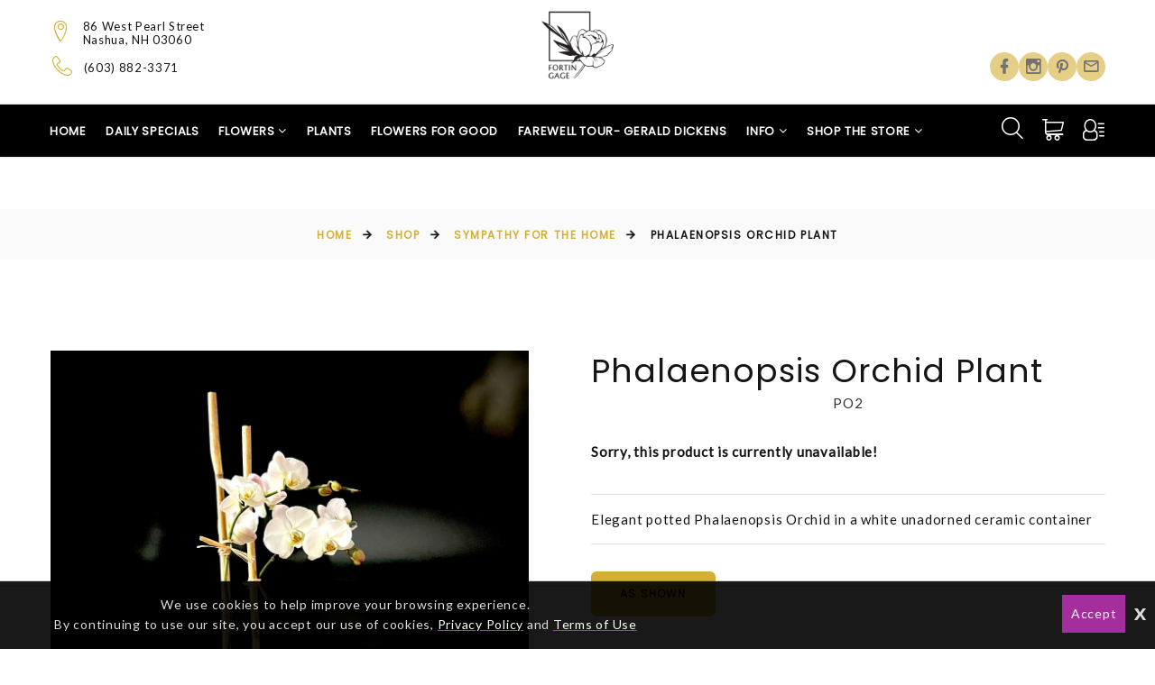

--- FILE ---
content_type: text/html; charset=UTF-8
request_url: https://fortingage.com/products/productDetails?cat_id=4941&cat_name=Plants&prod_id=123942
body_size: 27139
content:
<!DOCTYPE html>
<html class="wide wow-animation" lang="en">
	<!-- vcheck 1.22 -->
	<head>
		<meta charset="utf-8">
		<meta http-equiv="X-UA-Compatible" content="IE=edge"></meta>
		<meta name="viewport" content="width=device-width, height=device-height, initial-scale=1.0">
		<meta name="description" content="Elegant potted Phalaenopsis Orchid in a white unadorned ceramic container  - Fortin Gage, Nashua, NH&amp;#039;s oldest florist, known for our fresh, handcrafted floral arrangements. We offer same-day flower delivery, exquisite wedding bouquets, and a wide selection of house plants. Shop online for the best in seasonal blooms and botanical gifts today!"></meta>
		<meta name="keywords" content=""></meta>
			<title>Phalaenopsis Orchid Plant  - Fortin Gage</title>


		<script type="text/javascript">
			base_url = "https://fortingage.com/";
		</script>

			<link rel="shortcut icon" href="https://d775ypbe1855i.cloudfront.net/favicons/158_favicon.ico">
			<link rel="stylesheet" href="https://d5a894zvit21j.cloudfront.net/layouts/nectar/nectar-combined.min.css?v=026">

			<script src="https://d5a894zvit21j.cloudfront.net/layouts/nectar/js/nectar-combined.min.js?v=13" type="text/javascript"></script>
			<meta property="og:title" content="Phalaenopsis Orchid Plant  - Fortin Gage - Fortin Gage"/>
	<meta property="og:description" content="Elegant potted Phalaenopsis Orchid in a white unadorned ceramic container  - Fortin Gage, Nashua, NH&amp;#039;s oldest florist, known for our fresh, handcrafted floral arrangements. We offer same-day flower delivery, exquisite wedding bouquets, and a wide selection of house plants. Shop online for the best in seasonal blooms and botanical gifts today!"/>
		<meta property="og:url" content="https://fortingage.com/nashua-florist/products/productDetails?prod_id=123942"/>	

	<meta property="og:site_name" content="Fortin Gage"/>
	<meta property="og:image" content="https://d775ypbe1855i.cloudfront.net/large/158/158_1707168865_5144.jpg" />
	<meta property="og:type" content="product.item" />
	<meta property="fb:app_id" content="248632898632840" />
	<meta name="twitter:card" content="summary_large_image"></meta>

		
<script type="text/javascript">
	function gfaTrack(){
		request = {};
		request.action = "gfa/gfaTrack";
		request.type = "POST";
		request.nonblocking = true;
		request.dataType = "json";
		request.callback = function(results){ };
		request.data = {'referrer':document.referrer};
		doAjax(request);
	}
	
	$(document).ready(function(){
		gfaTrack();
	});
</script>

				<script async src="https://www.googletagmanager.com/gtag/js?id=GTM-5862MM4Q"></script>
				<script>
					window.dataLayer = window.dataLayer || [];
					function gtag(){dataLayer.push(arguments);}
					gtag('js', new Date());
					gtag('config', 'GTM-5862MM4Q');
					gtag('config', 'G-EWMM3EF92J');
				</script>
			<script defer data-domain="fortingage.com" src="https://plausible.io/js/script.js"></script>
			<style type="text/css" id="merchant_layout_style">
				a, a:focus, a:active, h1 a:hover, h2 a:hover, h3 a:hover, h4 a:hover, h5 a:hover, h6 a:hover, [class^='heading-'] a:hover, .link-classic:hover{color:#d4af37;}a:hover, .post-nikki-2 .post-nikki-title a:hover, .post-nikki-title a:hover{color:#a98c2c;}.contacts-ruth .icon, .contacts-ruth a:hover, .rd-navbar-static .rd-nav-link:hover, .rd-navbar-static .rd-navbar-search-toggle:hover, .rd-navbar-basket:hover, .rd-navbar-basket span, .rd-navbar-static .rd-navbar-dropdown > ul > li > a:hover, .contacts-creative .icon, .footer-top ul li a:hover, .footer-modern-list > li:hover a, .contacts-creative a:hover, .list-social-3 a:hover, .rd-navbar-fixed .rd-navbar-search-toggle:hover, .rd-navbar-fixed .rd-navbar-search-toggle:active, .rd-navbar-fixed .rd-navbar-search .rd-search-form-submit:hover, .rd-navbar-fixed .rd-navbar-search .rd-search-form-submit:active{color:#d4af37;}.rd-navbar-social a, .rd-navbar-modern.rd-navbar-static .rd-nav-item.focus .rd-nav-link::before, .rd-navbar-modern.rd-navbar-static .rd-nav-item.opened .rd-nav-link::before, .rd-navbar-modern.rd-navbar-static .rd-nav-item.active .rd-nav-link::before, .ui-to-top, .ui-to-top:focus, .ui-to-top:active, .footer-modern-list > li:hover::before, .rd-navbar-fixed .rd-nav-item:hover .rd-nav-link, .rd-navbar-fixed .rd-nav-item.focus .rd-nav-link, .rd-navbar-fixed .rd-nav-item.active .rd-nav-link, .rd-navbar-fixed .rd-nav-item.opened .rd-nav-link, .rd-navbar-fixed .rd-navbar-dropdown > ul > li:hover > a{background-color:#d4af37;color:#151515;}::selection{background-color:#d4af37;color:#151515;}::-moz-selection{background-color:#d4af37;color:#151515;}.text-primary, .desktop .box-info-modern:hover .box-info-modern-link, .desktop .box-info-modern:hover .box-info-modern-link:focus, .desktop .box-info-modern:hover .box-info-modern-link:active, .promo-classic-title, .product-price:not(.product-price-old), .group-md-2 > .heading-4 > em, .quote-carly-text::before, .single-product-price, .tabs-line .nav-link.active, .single-product .product-level .button-secondary:not(.active):hover, .post-minimal-time, .post-minimal-title a:hover, .list-archives a:hover{color:#d4af37;}.button-primary, .button-primary:focus, .btn, .button-primary.button-zakaria::after, .owl-dot.active, .button-primary-2, .button-primary-2:focus, .product-badge-sale, .button-secondary, .button-secondary:focus, .button-secondary.button-zakaria::after, .tabs-line .nav-link::after, .single-product .product-level .button-secondary.active, .single-product .product-level .button-secondary.active:hover, .select2-results .select2-highlighted, .radio .radio-custom::after, .radio .radio-custom-dummy::after, .radio-inline .radio-custom::after, .radio-inline .radio-custom-dummy::after, .list-archives > li::before, #cart_total_price_summary_wrapper #checkout, div.stack_wrapper.active div.stack2_header, #delivery_mode_popup input[type=button]{background-color:#d4af37;color:#151515;}.button-primary, .button-primary:focus, .btn, .button-primary-2, .button-primary-2:focus, .button-secondary, .button-secondary:focus, .list-social-3 :hover, .single-product .product-level .button-secondary.active, .single-product .product-level .button-secondary.active:hover, .single-product .product-level .button-secondary:not(.active):hover, .select2-container-active{border-color:#d4af37;}.button-primary:hover, .button-primary:active, .btn:hover, .btn:active, .button-primary-2:hover, .button-primary-2:active, .button-secondary:hover, .button-secondary:active{background-color:#a98c2c;border-color:#a98c2c;}#cart_total_price_summary_wrapper #checkout:hover, #delivery_mode_popup input[type=button]:hover{background-color:#a98c2c;}section.site_message{background:#d4af37;background:linear-gradient(45deg, #d4af37,#a98c2c);color:#000000;}.rd-navbar-fixed .rd-navbar-panel, .rd-navbar-modern.rd-navbar-static .rd-navbar-main-outer, .rd-navbar-static .rd-navbar-dropdown, .rd-navbar-static .rd-menu::after{background:#000000;}.rd-navbar-static .rd-navbar-dropdown > ul > li > a:hover{background:#222222;color:#d4af37;}.rd-navbar-toggle span::after, .rd-navbar-toggle span::before, .rd-navbar-toggle span{background-color:#ffffff;}.rd-navbar-static .rd-nav-link, .rd-navbar-modern.rd-navbar-static .rd-nav-item.focus .rd-nav-link, .rd-navbar-modern.rd-navbar-static .rd-nav-item.opened .rd-nav-link, .rd-navbar-modern.rd-navbar-static .rd-nav-item.active .rd-nav-link, .rd-navbar-basket, .rd-navbar-static .rd-navbar-search-toggle, .rd-navbar-static .rd-navbar-dropdown > ul > li > a, .rd-navbar-static .rd-megamenu-list-link, .rd-navbar-fixed .rd-navbar-search-toggle, .rd-navbar-fixed .rd-navbar-search-toggle:focus{color:#ffffff;}.rd-navbar-static .rd-nav-link:hover, .rd-navbar-search .rd-search-form-submit:hover, .rd-navbar-basket:hover.rd-navbar-basket:hover, .rd-navbar-static .rd-navbar-search-toggle:hover, .rd-navbar-fixed .rd-navbar-search-toggle:hover{color:#d4af37;}.rd-navbar-basket span{color:#d4af37;}.rd-navbar-fixed .rd-navbar-nav-wrap::-webkit-scrollbar-track{background-color:#ffff6e;}.rd-navbar-fixed .rd-navbar-nav-wrap::-webkit-scrollbar-thumb{background:#d4af37;}
			</style>
		<style>.ie-panel{display: none;background: #212121;padding: 10px 0;box-shadow: 3px 3px 5px 0 rgba(0,0,0,.3);clear: both;text-align:center;position: relative;z-index: 1;} html.ie-10 .ie-panel, html.lt-ie-10 .ie-panel {display: block;}</style>
		
	</head>
	<body>
		<!-- Google Tag Manager (noscript) -->
		<noscript><iframe src="https://www.googletagmanager.com/ns.html?id=GTM-5862MM4Q,G-EWMM3EF92J"
		height="0" width="0" style="display:none;visibility:hidden"></iframe></noscript>
		<!-- End Google Tag Manager (noscript) -->
	<div class="ie-panel"> <a href="http://windows.microsoft.com/en-US/internet-explorer/"><img src="https://d5a894zvit21j.cloudfront.net/layouts/nectar/images/ie8-panel/warning_bar_0000_us.jpg?v=3" height="42" width="820" alt="You are using an outdated browser. For a faster, safer browsing experience, upgrade for free today."></a></div>

	<script type="text/javascript">
		function prep_string(arg){
			return arg.replace(/'/g,"&#39;");
		}

		$(document).ready(function(){
			$.gfGlobals = new Object();
			if (window.matchMedia){
			    var isMobile = window.matchMedia("only screen and (max-width: 760px)");

			    if (isMobile.matches){
		    	    $.gfGlobals.isMobile = true;
			    }else{
	   		        $.gfGlobals.isMobile = false;
	   	    	}
	   	    }else{
		   	    $.gfGlobals.isMobile = false;
	   	    }

			$(".clean_options li").click(function(){
				$(this).parent().find("li").removeClass("selected");
				$(this).addClass("selected");
			});
		});
	</script>
	<script type="text/javascript">
		$(document).ready(function(){
			$(".dynamic-select").each(function(){
				$.old_width = $(this).width();
				$(this).ddlist({
					width: Math.max(1,$(this).width())
				});
			});
		});
		function initAutocomplete(){
		}

		function initAutoCompletes2(){
			var defaultBounds = new google.maps.LatLngBounds(
				new google.maps.LatLng(42.759781,-71.465813)
			)
			$(".address_lookup").each(function(){
				if ($(this).hasClass("homebound")){
					var autocomplete = new google.maps.places.Autocomplete(this,{
						type: 'address',
						bounds: defaultBounds,
					});
				}else{
					var autocomplete = new google.maps.places.Autocomplete(this,{
						type: 'address'
					});
				}
				var handler = $(this).attr("handler");

				if (typeof handler !="undefined"){
					window[handler](autocomplete);
				}
			});
		}

		function do_show_stack(stack){
			$(stack).find(".stack2").show(); // Show the stack
			$(stack).find(".stack2_header").show(); // Hide the header, if applicable
			$(stack).find(".circle-font").show(); // Show the stack's header circle
			$(stack).find(".stack_condensed").hide(); // Show the stack's header circle
			$(stack).find(".stack_edit").hide();
			$(stack).addClass("active"); // Show the next stack
			var trigger = $(stack).find(".stack_condensed").attr("after_trigger");
			if (typeof trigger != "undefined" && trigger != ""){
				results = window[trigger]();
			}
		}

		function show_stack(stack, ignore_trigger){
			if (typeof ignore_trigger =="undefined" || ignore_trigger == 0){
				var trigger = $(stack).find(".stack_condensed").attr("before_trigger");
				if (typeof trigger != "undefined" && trigger != ""){
					results = window[trigger]();
					if (results){
						do_show_stack(stack);
					}else{
					}
				}else{
					do_show_stack(stack);
				}
			}else{
				do_show_stack(stack);
			}
		}

		function switch_stack(stack, no_auto){
			var current_index = $(stack).index();
			$(stack).parent().find(".stack_wrapper").each(function(){
				$(this).removeClass("active");
				if ($(this).data("condensed") == 1){
					if (typeof no_auto !="undefined" && no_auto == 1){
						condense_stack($(this), 0, 0, 1);
					}else{
						condense_stack($(this));
					}
				}else{
					if (typeof $(this).attr("skipable") == "undefined"){
						$(this).find(".stack2").hide(); // Hide the stack
					}
				}
			});

			show_stack(stack);
		}

		function find_open_stack(){
			$(".stacks2").each(function(){
				var c=$(this).find(".stack_wrapper").length;
				for (var i=0; i<c; i++){
					test_stack = $(this).find(".stack_wrapper")[i];
					if (typeof $(test_stack).attr("not_validated") !="undefined" || (typeof $(test_stack).attr("stack_collapsible") == "undefined" && typeof $(test_stack).attr("skippable") == "undefined")){
						if (typeof $(test_stack).attr("ignore") == "undefined"){
							switch_stack(test_stack,1);
							break;
						}
					}
				}
			});
		}

		function reset_stack(stack_wrapper){
			$(stack_wrapper).find(".stack_wrapper").data("condensed", 0);
		}

		function condense_stack(stack, hide_header, offset, skip_auto){

			var current_index = $(stack).index();
			$(stack).data("condensed", 1);
			if (typeof hide_header !="undefined" && hide_header==1){
				$(stack).find(".stack2_header").hide(); // Hide the header, if applicable
			}

			ci = current_index;
			if (typeof offset !="undefined"){
				offset = parseInt(offset);
			}else{
				offset = 0;
			}

			$(stack).parent().find(".stack_wrapper").removeClass("active"); // Make All stacks inactive
			$(stack).parent().find(".stack2").hide(); // Hide the stack's main content
			//$(stack).find(".circle-font").hide(); // Hide the stack's header circle
			$(stack).find(".stack_condensed").show(); // Show the stack's condensed view
			$(stack).find(".stack_edit").show(); // Show the edit option

			if (typeof skip_auto =="undefined"){
				$(stack).removeAttr("not_validated"); // Hide the header, if applicable
			}

			if (typeof skip_auto =="undefined" || skip_auto == 0){
				var total_stacks = parseInt($(stack).parent().find(".stack_wrapper").length);
				var i = current_index+1+offset;
				while (i < total_stacks){
					if (typeof $($(stack).parent().find(".stack_wrapper")[i]).attr("ignore") != "undefined"){
						i++;
						continue;
					}
					if ( typeof $($(stack).parent().find(".stack_wrapper")[i]).data("condensed") == "undefined" || $($(stack).parent().find(".stack_wrapper")[i]).data("condensed") == 0){
						if (typeof $($(stack).parent().find(".stack_wrapper")[i]).attr("skippable") == "undefined"){
							break;
						}
					}
					if (typeof $($(stack).parent().find(".stack_wrapper")[i]).attr("not_validated") != "undefined"){
						break;
					}
					i++;
				}

				// Check if there's an opening trigger
				var new_stack = $(stack).parent().find(".stack_wrapper")[i];
				show_stack(new_stack);
			}else{
				//$(stack).find(".circle-font").hide(); // Hide the stack's header circle
				$(stack).find(".stack_condensed").show(); // Show the stack's condensed view
				$(stack).find(".stack_edit").show(); // Show the edit option
			}
		}

		$(document).ready(function(){
			$("select").each(function(){
				if (typeof $(this).attr("sel") !="undefined" && $(this).attr("sel") != ""){
					$(this).val($(this).attr("sel"));
				}
			});

			$("a").each(function(){
				if (typeof $(this).attr("href") !="undefined" && $(this).attr("href") != "" && $(this).attr("href").substr(0,1) != "#" && typeof $(this).attr("ignore") == "undefined" && typeof $(this).attr("target") =="undefined"){
					$(this).click(function(e){
						e.preventDefault();
						doLocation($(this).attr("href"));
					});
				}
			});

			$(".stack_edit").click(function(){
				var trigger = $(this).parent().parent().attr("edit_trigger");
				if (typeof trigger != "undefined" && trigger != ""){
					if ($(this).parent().parent().attr("no_block") !="undefined"){
						window[trigger](function(stack){switch_stack($(stack),1); });
					}else{
						$(this).parent().parent().eff5("block");
						window[trigger](function(stack){$(stack).eff5("unblock"); switch_stack($(stack),1); });
					}
				}else{
					switch_stack($(this).parent().parent(),1);
				}
			});
			$(".change_recipient").click(function(){
				$("#stack_wrapper_delivery_mode_where").find(".circle-font").html("2");
				$("#stack_wrapper_delivery_mode_when").find(".circle-font").html("3");
				$("#stack_wrapper_delivery_mode").show();
				changing_recipient_mode = 1;
				reset_stack("#delivery_mode_popup");
				switch_stack($("#stack_wrapper_delivery_mode"));
				$('#delivery_mode_popup').popup({
					'autoopen': true,
					'escape': false,
					'blur': false,
					'scrolllock': true
				});
				return false;
			});

			$(".out_of_town").click(function(){
				changing_recipient_mode = 1;
				$("#stack_wrapper_delivery_mode").hide();
				$("#stack_wrapper_delivery_mode_where").find(".circle-font").html("1");
				reset_stack("#delivery_mode_popup");
				$("#delivery_mode_condensed").html("<h3>Delivery</h3>");
				$("#stack_wrapper_delivery_mode_when").find(".circle-font").html("2");
				$("#delivery_mode_when_header").html("When would you like your order delivered?");
				$("#stack_wrapper_delivery_mode_where").show();

				// Hide Time Picker
				$("#pickup_time_wrapper").hide();
				$("#delivery_time_wrapper").show();

				condense_stack($("#stack_wrapper_delivery_mode"));

				// Skip step 1
				order_mode = "delivery";
				$('#delivery_mode_popup').popup({
					'autoopen': true,
					'escape': false,
					'blur': false,
					'scrolllock': true
				});
				return false;
			});
		});

		function loadHandler(e){
			if (e.persisted){
				window.location.reload();
			}
		}

		if('onpageshow' in window){
			//window.addEventListener('pageshow', loadHandler, false);
		}
	</script>
	<div id="loading_screen" class="popup" style="min-width: auto;">Please Wait</div>
<div id="delivery_mode_popup" class="popup" style="max-width:760px;">
	<span id="delivery_mode_popup_close">&times;</span>
	<div class="stacks2">
		<div class="stack_wrapper activee" id="stack_wrapper_delivery_mode">
			<div class="stack2_header"><span class='circle-font'>1</span>Delivery or Pickup<span class="stack_edit"><a>[Change]</a></span></div>
			<div class="stack2">
				<div class="image-button delivery_mode_option_wrapper">
					<div id="delivery_mode_pickup" class="delivery_mode_option"
					aria-label="Order for Pickup"></div>
				</div>
				<div class="image-button delivery_mode_option_wrapper">
					<div id="delivery_mode_deliver" class="delivery_mode_option"><img src="https://fortingage.com/images/order-delivery.png?v=51" alt="Order for Delivery" /></div>
				</div>
				<div class="clear"></div>
			</div>
			<div id="delivery_mode_condensed" class="stack_condensed">
			</div>
		</div>
		<div class="stack_wrapper" id="stack_wrapper_delivery_mode_where">
			<div class="stack2_header"><span class='circle-font'>2</span>Where is it going?<span class="stack_edit"><a>[Change]</a></span></div>
			<div class="stack2 delivery_mode_where_address">
				<h3></h3>
				<div id="address_lookup_wrapper">
					<div class="form-wrapper">
						<label for="popup_recipient_lookup" >Address Lookup</label>
						<input validation="blank" class="address_lookup homebound"  id="popup_recipient_lookup" handler="popup_recipient_init" placeholder="Enter recipient's address" type="text" aria-label="Enter recipient's address"></input>
					</div>
				</div>
				<div class="clear"></div>
				<div id="address_verification_wrapper" class="form" style="display:none;">
					<div id="did_you_mean_wrapper" style="display:none;">
						<label>Did you mean</label>
						<div id="did_you_mean">
							<span id="did_you_mean_address"></span>
							<div id="did_you_mean_actions" class="cart-right">
								<input id="did_you_mean_yes" type="button" value="Yes" />
								<input id="did_you_mean_no" type="button" value="No" />
							</div>
						</div>
					</div>
					<div id="verify_wrapper" style="display:none;">
						<p><b style='font-size:18px;'><i>Please confirm that the recipient's address below is correct.</i></b></p>
						<div class="form-wrapper">
							<label>Business Name</label>
							<input type="hidden" id="popup_recipient_destination_type" name="recipient_destination_type" />
							<input validation="" id="popup_recipient_business_name" name="recipient_business_name" type="text" placeholder="Business Name" />
						</div>
						<div class="form-wrapper">
							<label>Address 1</label>
							<input validation="blank" id="popup_recipient_address_1" name="recipient_address_1" type="text" placeholder="Address 1" />
						</div>
						<div class="clear"></div>
						<div class="form-wrapper">
							<label>Address 2</label>
							<input id="popup_recipient_address_2" name="recipient_address_2" type="text" placeholder="Enter Suite #, Apt #, etc." value="" />
						</div>
						<div class="clear"></div>
						<div class="form-wrapper left">
							<label>City</label>
							<input validation="blank" id="popup_recipient_city" name="recipient_city" type="text" placeholder="City" value="" />
						</div>
						<div class="form-wrapper left">
							<label>State</label>
							<input validation="blank" id="popup_recipient_state" name="recipient_state" type="text" placeholder="State" value=""/>
						</div>
						<div class="form-wrapper left">
							<label>Zip</label>
							<input validation="blank" id="popup_recipient_zip" name="recipient_zip" type="text" placeholder="Zip" value=""/>
						</div>
						<div class="form-wrapper left">
							<label>Country</label>
							<select validation="blank" id="popup_recipient_country" name="recipient_country" type="text">
								<option value="">-Please Select A Country-</option>
								<option value="AF">Afghanistan</option>
								<option value="AX">Åland</option>
								<option value="AL">Albania</option>
								<option value="DZ">Algeria</option>
								<option value="AS">American Samoa</option>
								<option value="AD">Andorra</option>
								<option value="AO">Angola</option>
								<option value="AI">Anguilla</option>
								<option value="AQ">Antarctica</option>
								<option value="AG">Antigua and Barbuda</option>
								<option value="AR">Argentina</option>
								<option value="AM">Armenia</option>
								<option value="AW">Aruba</option>
								<option value="AU">Australia</option>
								<option value="AT">Austria</option>
								<option value="AZ">Azerbaijan</option>
								<option value="BS">Bahamas</option>
								<option value="BH">Bahrain</option>
								<option value="BD">Bangladesh</option>
								<option value="BB">Barbados</option>
								<option value="BY">Belarus</option>
								<option value="BE">Belgium</option>
								<option value="BZ">Belize</option>
								<option value="BJ">Benin</option>
								<option value="BM">Bermuda</option>
								<option value="BT">Bhutan</option>
								<option value="BO">Bolivia</option>
								<option value="BQ">Bonaire</option>
								<option value="BA">Bosnia and Herzegovina</option>
								<option value="BW">Botswana</option>
								<option value="BV">Bouvet Island</option>
								<option value="BR">Brazil</option>
								<option value="IO">British Indian Ocean Territory</option>
								<option value="VG">British Virgin Islands</option>
								<option value="BN">Brunei</option>
								<option value="BG">Bulgaria</option>
								<option value="BF">Burkina Faso</option>
								<option value="BI">Burundi</option>
								<option value="KH">Cambodia</option>
								<option value="CM">Cameroon</option>
								<option value="CA">Canada</option>
								<option value="CV">Cape Verde</option>
								<option value="KY">Cayman Islands</option>
								<option value="CF">Central African Republic</option>
								<option value="TD">Chad</option>
								<option value="CL">Chile</option>
								<option value="CN">China</option>
								<option value="CX">Christmas Island</option>
								<option value="CC">Cocos [Keeling] Islands</option>
								<option value="CO">Colombia</option>
								<option value="KM">Comoros</option>
								<option value="CD">Congo</option>
								<option value="CK">Cook Islands</option>
								<option value="CR">Costa Rica</option>
								<option value="HR">Croatia</option>
								<option value="CU">Cuba</option>
								<option value="CW">Curacao</option>
								<option value="CY">Cyprus</option>
								<option value="CZ">Czechia</option>
								<option value="DK">Denmark</option>
								<option value="DJ">Djibouti</option>
								<option value="DM">Dominica</option>
								<option value="DO">Dominican Republic</option>
								<option value="TL">East Timor</option>
								<option value="EC">Ecuador</option>
								<option value="EG">Egypt</option>
								<option value="SV">El Salvador</option>
								<option value="GQ">Equatorial Guinea</option>
								<option value="ER">Eritrea</option>
								<option value="EE">Estonia</option>
								<option value="ET">Ethiopia</option>
								<option value="FK">Falkland Islands</option>
								<option value="FO">Faroe Islands</option>
								<option value="FJ">Fiji</option>
								<option value="FI">Finland</option>
								<option value="FR">France</option>
								<option value="GF">French Guiana</option>
								<option value="PF">French Polynesia</option>
								<option value="TF">French Southern Territories</option>
								<option value="GA">Gabon</option>
								<option value="GM">Gambia</option>
								<option value="GE">Georgia</option>
								<option value="DE">Germany</option>
								<option value="GH">Ghana</option>
								<option value="GI">Gibraltar</option>
								<option value="GR">Greece</option>
								<option value="GL">Greenland</option>
								<option value="GD">Grenada</option>
								<option value="GP">Guadeloupe</option>
								<option value="GU">Guam</option>
								<option value="GT">Guatemala</option>
								<option value="GG">Guernsey</option>
								<option value="GN">Guinea</option>
								<option value="GW">Guinea-Bissau</option>
								<option value="GY">Guyana</option>
								<option value="HT">Haiti</option>
								<option value="HM">Heard Island and McDonald Islands</option>
								<option value="HN">Honduras</option>
								<option value="HK">Hong Kong</option>
								<option value="HU">Hungary</option>
								<option value="IS">Iceland</option>
								<option value="IN">India</option>
								<option value="ID">Indonesia</option>
								<option value="IR">Iran</option>
								<option value="IQ">Iraq</option>
								<option value="IE">Ireland</option>
								<option value="IM">Isle of Man</option>
								<option value="IL">Israel</option>
								<option value="IT">Italy</option>
								<option value="CI">Ivory Coast</option>
								<option value="JM">Jamaica</option>
								<option value="JP">Japan</option>
								<option value="JE">Jersey</option>
								<option value="JO">Jordan</option>
								<option value="KZ">Kazakhstan</option>
								<option value="KE">Kenya</option>
								<option value="KI">Kiribati</option>
								<option value="XK">Kosovo</option>
								<option value="KW">Kuwait</option>
								<option value="KG">Kyrgyzstan</option>
								<option value="LA">Laos</option>
								<option value="LV">Latvia</option>
								<option value="LB">Lebanon</option>
								<option value="LS">Lesotho</option>
								<option value="LR">Liberia</option>
								<option value="LY">Libya</option>
								<option value="LI">Liechtenstein</option>
								<option value="LT">Lithuania</option>
								<option value="LU">Luxembourg</option>
								<option value="MO">Macao</option>
								<option value="MK">Macedonia</option>
								<option value="MG">Madagascar</option>
								<option value="MW">Malawi</option>
								<option value="MY">Malaysia</option>
								<option value="MV">Maldives</option>
								<option value="ML">Mali</option>
								<option value="MT">Malta</option>
								<option value="MH">Marshall Islands</option>
								<option value="MQ">Martinique</option>
								<option value="MR">Mauritania</option>
								<option value="MU">Mauritius</option>
								<option value="YT">Mayotte</option>
								<option value="MX">Mexico</option>
								<option value="FM">Micronesia</option>
								<option value="MD">Moldova</option>
								<option value="MC">Monaco</option>
								<option value="MN">Mongolia</option>
								<option value="ME">Montenegro</option>
								<option value="MS">Montserrat</option>
								<option value="MA">Morocco</option>
								<option value="MZ">Mozambique</option>
								<option value="MM">Myanmar [Burma]</option>
								<option value="NA">Namibia</option>
								<option value="NR">Nauru</option>
								<option value="NP">Nepal</option>
								<option value="NL">Netherlands</option>
								<option value="NC">New Caledonia</option>
								<option value="NZ">New Zealand</option>
								<option value="NI">Nicaragua</option>
								<option value="NE">Niger</option>
								<option value="NG">Nigeria</option>
								<option value="NU">Niue</option>
								<option value="NF">Norfolk Island</option>
								<option value="KP">North Korea</option>
								<option value="MP">Northern Mariana Islands</option>
								<option value="NO">Norway</option>
								<option value="OM">Oman</option>
								<option value="PK">Pakistan</option>
								<option value="PW">Palau</option>
								<option value="PS">Palestine</option>
								<option value="PA">Panama</option>
								<option value="PG">Papua New Guinea</option>
								<option value="PY">Paraguay</option>
								<option value="PE">Peru</option>
								<option value="PH">Philippines</option>
								<option value="PN">Pitcairn Islands</option>
								<option value="PL">Poland</option>
								<option value="PT">Portugal</option>
								<option value="PR">Puerto Rico</option>
								<option value="QA">Qatar</option>
								<option value="CG">Republic of the Congo</option>
								<option value="RE">Réunion</option>
								<option value="RO">Romania</option>
								<option value="RU">Russia</option>
								<option value="RW">Rwanda</option>
								<option value="BL">Saint Barthélemy</option>
								<option value="SH">Saint Helena</option>
								<option value="KN">Saint Kitts and Nevis</option>
								<option value="LC">Saint Lucia</option>
								<option value="MF">Saint Martin</option>
								<option value="PM">Saint Pierre and Miquelon</option>
								<option value="VC">Saint Vincent and the Grenadines</option>
								<option value="WS">Samoa</option>
								<option value="SM">San Marino</option>
								<option value="ST">São Tomé and Príncipe</option>
								<option value="SA">Saudi Arabia</option>
								<option value="SN">Senegal</option>
								<option value="RS">Serbia</option>
								<option value="SC">Seychelles</option>
								<option value="SL">Sierra Leone</option>
								<option value="SG">Singapore</option>
								<option value="SX">Sint Maarten</option>
								<option value="SK">Slovakia</option>
								<option value="SI">Slovenia</option>
								<option value="SB">Solomon Islands</option>
								<option value="SO">Somalia</option>
								<option value="ZA">South Africa</option>
								<option value="GS">South Georgia and the South Sandwich Islands</option>
								<option value="KR">South Korea</option>
								<option value="SS">South Sudan</option>
								<option value="ES">Spain</option>
								<option value="LK">Sri Lanka</option>
								<option value="SD">Sudan</option>
								<option value="SR">Suriname</option>
								<option value="SJ">Svalbard and Jan Mayen</option>
								<option value="SZ">Swaziland</option>
								<option value="SE">Sweden</option>
								<option value="CH">Switzerland</option>
								<option value="SY">Syria</option>
								<option value="TW">Taiwan</option>
								<option value="TJ">Tajikistan</option>
								<option value="TZ">Tanzania</option>
								<option value="TH">Thailand</option>
								<option value="TG">Togo</option>
								<option value="TK">Tokelau</option>
								<option value="TO">Tonga</option>
								<option value="TT">Trinidad and Tobago</option>
								<option value="TN">Tunisia</option>
								<option value="TR">Turkey</option>
								<option value="TM">Turkmenistan</option>
								<option value="TC">Turks and Caicos Islands</option>
								<option value="TV">Tuvalu</option>
								<option value="UM">U.S. Minor Outlying Islands</option>
								<option value="VI">U.S. Virgin Islands</option>
								<option value="UG">Uganda</option>
								<option value="UA">Ukraine</option>
								<option value="AE">United Arab Emirates</option>
								<option value="GB">United Kingdom</option>
								<option value="US" selected="selected">United States</option>
								<option value="UY">Uruguay</option>
								<option value="UZ">Uzbekistan</option>
								<option value="VU">Vanuatu</option>
								<option value="VA">Vatican City</option>
								<option value="VE">Venezuela</option>
								<option value="VN">Vietnam</option>
								<option value="WF">Wallis and Futuna</option>
								<option value="EH">Western Sahara</option>
								<option value="YE">Yemen</option>
								<option value="ZM">Zambia</option>
								<option value="ZW">Zimbabwe</option>
							</select>
						</div>
					</div>
				</div>
				<div class="clear"></div>
				<input id="delivery_mode_where_next" type="button" class="btn" value="Next">
			</div>
			<div id="delivery_mode_where_condensed" class="stack_condensed">
			</div>
		</div>

		<div class="stack_wrapper" id="stack_wrapper_delivery_mode_when">
			<div class="stack2_header"><span class='circle-font'>3</span><span id="delivery_mode_when_header">When?</span></div>
			<div class="stack2">
				<div class="clear"></div>
				<div id="product_date_note" style="float:left; width:100%; clear:both;"></div>
				<div class="left" style="margin-right: 25px;">
					<h3></h3>
					<div id="delivery_mode_when_date"></div>
					<div id="delivery_mode_when_legend" style="display:none;">
						<div class="legend_wrapper">
							<div class="legend_key legend_key_current"></div>
							<div class="legend_text">Current Date</div>
						</div>
						<div class="legend_wrapper">
							<div class="legend_key legend_key_unavail"></div>
							<div class="legend_text">Unavailable</div>
						</div>
						<div class="legend_wrapper">
							<div class="legend_key legend_key_hours"></div>
							<div class="legend_text">Special Hours</div>
						</div>
					</div>
					<div id="date_note"></div>
				</div>
				<div class="left">
					<div id="pickup_time_wrapper" style="display:none; ">
						<h3>Choose a Pickup Time</h3>
						<select id="delivery_mode_when_time" aria-label="Select A Pickup Time">
						</select>
					</div>
					<div id="delivery_time_wrapper">
						<h3></h3>
						<ul class="clean_options" id="time_range_options" style="display:none;">
						</ul>
					</div>
				</div>
				<div class="clear"></div>
				<input id="delivery_mode_when_next" type="button" class="btn" value="Next">
			</div>
			<div id="delivery_mode_when_condensed" class="stack_condensed">
			</div>
		</div>
	</div>
</div>

<script type="text/javascript">
	function set_delivery_options(args){
		all_timing = args;
		timing_info = args.timinginfo;
		time_range_options = args.time_range_options;
		event_range_options = args.event_range_options;
		var datepicker = $("#delivery_mode_when_date").datepicker().data('datepicker');
		if (all_timing.basic.nonlocal == 1){
				$("#date_note").html("Sorry, the currently selected address <br />is out of our delivery area!");
		}else{
			$("#date_note").html("");
		}
		if (typeof all_timing.product_message != "undefined"){
			if (typeof all_timing.product_message_no_is !="undefined"){
				$("#product_date_note").html("<b>Note:</b> This product "+all_timing.product_message);
			}else{
				$("#product_date_note").html("<b>Note:</b> This product is "+all_timing.product_message);
			}
		}else{
			$("#product_date_note").html("");
		}
		datepicker.show();
	}

	function find_open_date(curr_date, mode){
		if (curr_date != ""){
			var split_date = curr_date.split("/");
		}else{
			curr_date = new Date();
			var split_date = [];
			split_date[0] = curr_date.getMonth();
			split_date[1] = curr_date.getDate();
			split_date[2] = curr_date.getFullYear();
		}
		var cm = split_date[0];
		var cd = split_date[1];
		var found = 0;
		while (typeof timing_info[cm] !="undefined"){
			while (typeof timing_info[cm][cd] !="undefined"){
				switch (mode){
					case 0:
						if (typeof timing_info[cm][cd].pickup_available !="undefined" && timing_info[cm][cd].pickup_available == 1){
							found = 1;
						}
					break;
					case 1:
						if (typeof timing_info[cm][cd].delivery_available !="undefined" && timing_info[cm][cd].delivery_available == 1){
							found = 1;
						}
					break;
				}
				if (found == 1){
					var t_datepicker = $("#delivery_mode_when_date").data('datepicker');
					var split_date = timing_info[cm][cd].day.split("-");
					var new_date = new Date();
					new_date.setMonth;
					new_date.setDate(split_date[2]);
					new_date.setFullYear(split_date[0]);
					t_datepicker.selectDate(new_date);
					return;
				}
				cd ++;
			}
			cm ++;
			cd = 1;
		}
	}

	function set_delivery_recipient_address(callback){
		request = {};
		request.action = "cart/saveRecipientAddress";
		request.nonblocking = true;
		request.type = "POST";
		request.dataType = "json";
		request.callback = function(results){ callback(results) };
		request.data = {};
		request.data.delivery_mode = 1;
		request.data.recipient = prepForm($("#verify_wrapper"));

		doAjax(request);
	}

	function set_delivery_mode(delivery_mode, callback){
		request = {};
		if (typeof callback == "function"){
			request.callback = function(results){ callback(results); }
		}
		request.nonblocking = true;
		request.action = "cart/saveDeliveryMode";
		request.type = "POST";
		request.dataType = "json";
		request.data = {};
		request.data.delivery_mode = delivery_mode

		doAjax(request);
	}

	function set_delivery_timing(delivery_date, delivery_time, time_range, store, callback){
		request = {};
		if (typeof callback == "function"){
			request.callback = function(results){ callback(results); }
		}
		request.nonblocking = true;
		request.action = "cart/saveDeliveryTime";
		request.type = "POST";
		request.dataType = "json";
		request.data = {};
		request.data.delivery_date = delivery_date;
		request.data.delivery_time = delivery_time;
		request.data.time_range = time_range;
		request.data.store = store;

		doAjax(request);
	}

	function update_delivery_options(callback){
		request = {};
		if (typeof callback == "function"){
			request.callback = function(results){ callback(results); }
		}
		request.nonblocking = true;
		request.action = "cart/getDeliveryOptions";
		request.type = "POST";
		request.dataType = "json";
		request.data = {};
		var datepicker = $("#delivery_mode_when_date").datepicker().data('datepicker');
		request.data.start_date = (datepicker.currentDate.getMonth()+1)+"/"+datepicker.currentDate.getDay()+"/"+datepicker.currentDate.getFullYear();
		request.data.address = $("#popup_recipient_address_1").val()+","+$("#popup_recipient_city").val()+","+$("#popup_recipient_state").val();

		request.data.zip = $("#popup_recipient_zip").val();
		request.data.country = $("#popup_recipient_country").val();
		if (typeof(cart_temp_item) !="undefined" && typeof(cart_temp_item.item_id) !="undefined"){
			request.data.product_id = cart_temp_item.item_id
		}
		if (order_mode == "pickup"){
			request.data.pickup = 1;
		}else{
			request.data.pickup = 0;
		}
		doAjax(request);
	}

	$(document).ready(function(){

		$("#delivery_mode_deliver").click(function(){
			order_mode = "delivery";

			$("#delivery_mode_condensed").html("<h3>Delivery</h3>");
			$("#stack_wrapper_delivery_mode_when").find(".circle-font").html("3");
			$("#delivery_mode_when_header").html("When would you like your order delivered?");
			$("#stack_wrapper_delivery_mode_where").show();

			// Hide Time Picker
			$("#pickup_time_wrapper").hide();
			$("#pickup_store_wrapper").hide();
			$("#delivery_time_wrapper").show();

			condense_stack($("#stack_wrapper_delivery_mode"));
		});

		$("#delivery_mode_pickup").click(function(){

				order_mode = "pickup";
					$("#delivery_mode_condensed").html("<h3>Pickup</h3>");
				$("#stack_wrapper_delivery_mode_where").hide();
				$("#delivery_mode_when_header").html("When would you like to pick up your order?");
				$("#stack_wrapper_delivery_mode_when").find(".circle-font").html("2");
		    	$("#delivery_mode_popup .stacks2").eff5("block");
				$("#delivery_time_wrapper").hide();
				$("#pickup_store_wrapper").show();

		    	set_delivery_mode(0, function(){
					update_delivery_options(function(results){
						set_delivery_options(results);
						var del_date = "";
						find_open_date(del_date, 0);
						if (del_date !=""){
							t_date = del_date;
						}else{
							t_date = $("#delivery_mode_when_date").val();
						}
						if (t_date != ""){
							var t_datepicker = $("#delivery_mode_when_date").data('datepicker');
							var timestamp = Date.parse(t_date);
							var dateObject = new Date(timestamp);
							t_datepicker.selectDate(dateObject);
							$("#pickup_time_wrapper").show();
							if ($("#delivery_mode_when_time").data("select2")){
								$("#delivery_mode_when_time").val($("#delivery_mode_when_time").val()).trigger("change");
							}
						}
						$("#delivery_mode_popup").find(".stacks2").eff5("unblock");
						condense_stack($("#stack_wrapper_delivery_mode"),0,1);
					});
				});
		});
		$("#delivery_mode_where_next").click(function(){
			if (validate_form($("#address_lookup_wrapper"))){
				// If the address is verified
				if (address_verified == 1){
					trigger_delivery_where();
				}else{
					if (verifying_address == 0){
						trigger_verification();
					}else{
						if (!validate_form($("#address_verification_wrapper"))){
							return;
						}
						trigger_delivery_where();
					}
				}
				return false;
			}else{
				return false;
			}
		});


		// Get the date information

		$("#delivery_mode_when_date").datepicker({
			timepicker: false,
	        language: 'en',
	        inline: true,
			onChangeView: function (view){
				this.view = "days";
				return false;
			},
	        startDate: new Date("05/07/2024"),
	        minDate: new Date(),
			onRenderCell: function(date, cellType) {
				if (typeof timing_info !="undefined"){
					if (cellType == 'day'){
						var c_date = new Date();

						if (typeof timing_info[date.getMonth()+1] != "undefined" && typeof timing_info[date.getMonth()+1][date.getDate()] != "undefined"){
							day_man = timing_info[date.getMonth()+1][date.getDate()];
							if (typeof day_man.delivery_available_reason !="undefined" && day_man.delivery_available_reason != ""){
								return{
					                classes: 'when-day-special'
					            }
							}else{
								if ( (order_mode == "delivery" && day_man.delivery_available == 0) || (order_mode == "pickup" && day_man.pickup_available == 0) ){
									return{
						                disabled: true
						            }
								}
							}
						}
					}
				}
		    },
		    onChangeMonth: function (month, year){
		    	// Check the date range
		    	$("#stack_wrapper_delivery_mode_when").eff5("block");
		    	update_delivery_options(function(results){ $("#stack_wrapper_delivery_mode_when").eff5("unblock"); set_delivery_options(results)});
		    },
			onSelect: function(formattedDate, date, picker){
				if (typeof timing_info == "undefined"){
					return;
				}

				if (typeof timing_info[date.getMonth()+1] != "undefined" && typeof timing_info[date.getMonth()+1][date.getDate()] != "undefined"){
					day_man = timing_info[date.getMonth()+1][date.getDate()];
					day_man2 = day_man;

					d_note = "";
					ar = 0;
					ef = 0;
					pf = 0;
					se = 0;
					unavailable = 0;
					bac = day_man;
					no_timed_options = 0;
					if ( (order_mode == "delivery" && day_man2.delivery_available == 0) || (order_mode == "pickup" && day_man2.pickup_available == 0)){
						unavailable = 1;
						$("#delivery_mode_when_next").css("opacity", 0.5);
						$("#delivery_time_wrapper").fadeOut();
					}else{
						$("#delivery_mode_when_next").css("opacity", 1);
						if (all_timing.basic.nonlocal == 1){
							$("#delivery_time_wrapper").fadeOut();
						}else{
							if (typeof day_man2.no_timed_options !="undefined" && day_man2.no_timed_options == 1){
								no_timed_options = 1;
								$("#delivery_time_wrapper").fadeOut();
							}else{
								$("#delivery_time_wrapper").fadeIn();
							}
						}
					}
					if (typeof day_man.delivery_available_reason !="undefined" && day_man.delivery_available_reason != ""){
						ar = 1;
					}

					if (all_timing.basic.is_pickup == 0){
						if (typeof day_man.delivery_day_fee != "undefined" && parseFloat(day_man.delivery_day_fee) > 0){
							ef = 1;
						}
						if (typeof day_man.is_special != "undefined" && parseInt(day_man.is_special) == 1){
							se = 1;
						}
					}else{
						if (typeof day_man.pickup_0 != "undefined" && parseFloat(day_man.pickup_0) > 0){
							pf = 1;
						}
					}

					if (se == 1 && unavailable == 0){
						if (typeof day_man.message !="undefined" && day_man.message != ""){
							d_note += "<br />"+day_man.message;
						}
						if (Number(day_man.event_fee) > 0){
						}
					}else{
					if (ef == 1){
							if (typeof day_man.delivery_day_name != "undefined" && day_man.delivery_day_name !=""){
						d_note +="<b>"+day_man.delivery_day_name+"</b>";
					}
						}
					if (ar == 1){
						d_note += "<br />"+day_man.delivery_available_reason;
					}
					if (ef == 1 && unavailable == 0){
							d_note +="<br />This day incurs an extra $"+day_man.delivery_day_fee+" delivery fee."
					}
					if (pf == 1 && unavailable == 0){
							d_note +="<br />This day incurs an extra $"+day_man.pickup_0+" pickup fee."
						}
					}

					// Service Charge Notice
					if (all_timing.basic.nonlocal == 1 && unavailable == 0){
						//d_note += "<br />Sorry, the currently selected address <br />is out of our delivery area!";
						if (typeof day_man2.service_fee !="undefined" && parseFloat(day_man2.service_fee) > 0){
							if (typeof all_timing.basic.international != "undefined" && all_timing.basic.international == 1){
								d_note += "<br />International orders require two days advance<br />notice and incur a $"+day_man2.service_fee+" service fee.";
								d_note += "<br />A minimum order of <b>$"+day_man2.delivery_minimum+"</b> is required.";
							}else{
								d_note += "<br />Out of town orders incur a $"+day_man2.service_fee+" service fee.";
							}
						}else{
							if (typeof all_timing.basic.international != "undefined" && all_timing.basic.international == 1){
								d_note += "<br />International orders require two days advance<br />notice.";
								d_note += "<br />A minimum order of <b>$"+day_man2.delivery_minimum+"</b> is required.";
							}
						}
					}

					$("#date_note").html(d_note);

					if (day_man.pickup_start){
						parts = String(day_man.pickup_start).split(".");
					}else{
						parts = [];
					}

					if (day_man.pickup_end){
						parts_end = String(day_man.pickup_end).split(".");
						if (typeof parts_end[1] !="undefined"){
							parts_end[1] = "."+Number(parts_end[1]);
						}else{
							parts_end[1] = 0;
						}
					}else{
						parts_end = [];
					}

					if (day_man.store_end){
						parts_store_end = String(day_man.store_end).split(".");
						if (typeof parts_store_end[1] !="undefined"){
							parts_store_end[1] = "."+Number(parts_store_end[1]);
						}else{
							parts_store_end[1] = 0;
						}
					}else{
						parts_store_end = [];
					}

					start_hour = parseInt(parts[0]);

					if (parts[1]){
						start_minute = Math.round(parseFloat("."+parts[1])*60);
					}else{
						start_minute = 0;
					}

					end_hour = parseInt(parts_end[0]);

					if (parts_end[1]){
						end_minute = Math.round(parseFloat(parts_end[1])*60);
					}else{
						end_minute = 0;
					}

					store_end_hour = parseInt(parts_store_end[0]);

					if (parts_store_end[1]){
						store_end_minute = Math.round(parseFloat(parts_store_end[1])*60);
					}else{
						store_end_minute = 0;
					}


					var del_time = "";
					if (!$("#delivery_mode_when_time").val()){
						if (del_time != ""){
							the_last_p_selection = del_time;
						}else{
							the_last_p_selection = "";
						}
					}else{
						the_last_p_selection = $("#delivery_mode_when_time").val();
					}
					$("#delivery_mode_when_time").empty();
					//$("#delpickuptime").append("<option value=-1>Anytime</option>");
					time_ops = "";
					if (start_minute > 0 && start_minute <=15){
						start_minute = 15;
					}else if (start_minute >= 16 && start_minute <=30){
						start_minute = 30;
					}else if (start_minute >= 31 && start_minute <=45){
						start_minute = 45;
					}else if (start_minute >= 46){
						start_minute = 0;
						start_hour ++;
					}

					begin_hour = start_hour;
					begin_minute = start_minute;
					good = 1;

					j = 0;
					while (good == 1 && j < 200){
						j ++;
						if (start_hour > 12){
							h = start_hour - 12;
						}else{
							h = start_hour;
						}
						if (start_hour >= 12){
							md = "PM";
						}else{
							md = "AM";
						}
						if (start_minute < 10){

							pad_m = "0"+start_minute;
						}else{
							pad_m = start_minute;
						}
						a_time = h+":"+pad_m+" "+md;
						if (a_time == the_last_p_selection){
							a_selected = " SELECTED ";
						}else{
							a_selected = "";
						}

						// Check for rushhhh
						a_rush = "";
						found_time = 0;
						if (all_timing.basic.is_pickup == 1 && day_man.today == 1){
							for (k in all_timing.pickup_time_range_options){
								if (k == 99){ // After Hours
									if (start_hour >= store_end_hour){
										if (start_minute >= store_end_minute || start_hour > store_end_hour){
											if (Number(all_timing.pickup_time_range_options[k]).toFixed(2) > 0){
												a_rush = " (+$"+Number(all_timing.pickup_time_range_options[k]).toFixed(2)+")";
											}
											found_time = 1;
										}
									}
								}else if(found_time == 0){
									rush_hours = k;
									if (start_hour - begin_hour < k || (start_hour - begin_hour == k && start_minute <= begin_minute)){
										if (Number(all_timing.pickup_time_range_options[k]).toFixed(2) > 0){
											a_rush = " (+$"+Number(all_timing.pickup_time_range_options[k]).toFixed(2)+")";
										}
										found_time = 1;
									}
								}
							}
						}
						a_str = "<option value='"+a_time+"'"+a_selected+">"+a_time+a_rush+"</option>";
						$("#delivery_mode_when_time").append(a_str);

						start_minute +=15;
						if (start_minute == 60){
							start_hour ++;
							start_minute = 0;
						}
						if (start_hour >= end_hour){
							if (start_minute >= end_minute){
								good = 0;
							}
						}
					}
					if (order_mode == "pickup"){
						if ($("#delivery_mode_when_time").data("select2")){
							$("#pickup_time_wrapper").show();
							$("#delivery_mode_when_time").val($("#delivery_mode_when_time").val()).trigger("change");
						}
					}
					if (all_timing.basic.is_pickup == 1 && day_man.pickup_available == 1){
						//$("#delivery_mode_when_time").show();
					}

					// Handle Time Range Options
					time_changed = 0;
					if (no_timed_options == 1){
						selected_time_range = 0;
					}else{
						selected_time_range = parseInt($("#time_range_options").find(".selected").attr("oid"));
					}
					if (isNaN(selected_time_range)){
						selected_time_range = 0;
					}
					$("#time_range_options").empty();
					if (typeof all_timing.basic.is_pickup == "undefined" || all_timing.basic.is_pickup == 0){
						var temp_li = $("<li>").attr("oid", 0).html("Anytime");
						if (selected_time_range == 0){
							$(temp_li).addClass("selected");
						}
						$(temp_li).click(function(){
							$(this).parent().find("li").removeClass("selected");
							$(this).addClass("selected");
						});
						$("#time_range_options").append(temp_li);
					}
					// Sameday
					var special_found = 0;
					if (typeof day_man2.event !="undefined" && day_man2.event > 0){ // Special event
						if (typeof event_range_options !="undefined" && typeof event_range_options[day_man2.event] !="undefined"){
							temp_time_range_options = event_range_options[day_man2.event];
							special_found = 1;
						}
					}
					if (special_found == 0){
					if (day_man.today == 1){
						temp_time_range_options = [];
						if (typeof(day_man.delivery_4) !="undefined" && day_man.delivery_4 > 0){
							a = {};
							a.id=-day_man.delivery_4_hours;
							a.name = "Within "+day_man.delivery_4_name+".";
							a.fee = day_man.delivery_4;
							temp_time_range_options.push(a);
						}
						if (typeof(day_man.delivery_6) !="undefined" && day_man.delivery_6 > 0){
							a = {};
							a.id=-day_man.delivery_6_hours;
							a.name = "Within "+day_man.delivery_6_name+".";
							a.fee = day_man.delivery_6;
							temp_time_range_options.push(a);
						}
					}else{
						temp_time_range_options = time_range_options;
					}
					}
					var sel_time = 0;
					for (i in temp_time_range_options){
						var text = temp_time_range_options[i].name;

						// Check if current day is disabled
						selected_day = date.getDay()+1;
						switch (selected_day){
							case 1:
								if (typeof temp_time_range_options[i].disable_day_1 !="undefined" && temp_time_range_options[i].disable_day_1 == 1){
									continue;
								}
							break;
							case 2:
								if (typeof temp_time_range_options[i].disable_day_2 !="undefined" && temp_time_range_options[i].disable_day_2 == 1){
									continue;
								}
							break;
							case 3:
								if (typeof temp_time_range_options[i].disable_day_3 !="undefined" && temp_time_range_options[i].disable_day_3 == 1){
									continue;
								}
							break;
							case 4:
								if (typeof temp_time_range_options[i].disable_day_4 !="undefined" && temp_time_range_options[i].disable_day_4 == 1){
									continue;
								}
							break;
							case 5:
								if (typeof temp_time_range_options[i].disable_day_5 !="undefined" && temp_time_range_options[i].disable_day_5 == 1){
									continue;
								}
							break;
							case 6:
								if (typeof temp_time_range_options[i].disable_day_6 !="undefined" && temp_time_range_options[i].disable_day_6 == 1){
									continue;
								}
							break;
							case 7:
								if (typeof temp_time_range_options[i].disable_day_7 !="undefined" && temp_time_range_options[i].disable_day_7 == 1){
									continue;
								}
							break;
						}

						if (temp_time_range_options[i].fee > 0){
							text += " (+$"+Number(temp_time_range_options[i].fee).toFixed(2)+")";
						}

						var temp_li = $("<li>").attr("oid", temp_time_range_options[i].id).html(text);
						if (selected_time_range == temp_time_range_options[i].id){
							$(temp_li).addClass("selected");
							sel_time = 1;
						}
						$(temp_li).click(function(){
							$(this).parent().find("li").removeClass("selected");
							$(this).addClass("selected");
						});
						$("#time_range_options").append(temp_li);
						time_changed = 1;
					}
				}
				if (1==1 || time_changed == 1){
					$("#time_range_options").show();
					if (sel_time == 0){
						$($("#time_range_options li")[0]).addClass("selected");
					}
				}else{
					$("#time_range_options").hide();
				}
		    }
        });

		$("#delivery_mode_when_date").find(".datepicker--nav-title").addClass("-disabled-");

		$("#delivery_mode_when_next").click(function(){
			if (!validate_form($("#stack_wrapper_delivery_mode_when"))){
				return;
			}
			if (typeof unavailable !="undefined" && unavailable == 1){
				return;
			}
			switch(order_mode){
				case "pickup": // Pickup
					pickup_mode = "Pickup";
					var store = parseInt($("#pickup_store_popup").val());
				break;
				case "delivery":
					pickup_mode = "Delivery";
					var store = 0;
				break;
			}

			// Save The Date
			var datepicker = $("#delivery_mode_when_date").datepicker().data('datepicker');
			if (typeof datepicker.selectedDates[0] == "undefined"){
				datepicker = $("#delivery_mode_when_date").datepicker().data('datepicker');sweetAlert({
					title: pickup_mode+" Date Required",
					text: "Please select a date from the calendar.",
					type: "error",
				});
				return;
			}
			var date = (datepicker.selectedDates[0].getMonth()+1)+"/"+datepicker.selectedDates[0].getDate()+"/"+datepicker.selectedDates[0].getFullYear();
			var time = $("#delivery_mode_when_time").val();
			var time_range = parseInt($("#time_range_options").find(".selected").attr("oid"));
			$("#delivery_mode_popup").eff5("block");
			// Check if any products in the cart need to be flagged
	    	set_delivery_timing(date, time, time_range, store, function(arguments){
	    		if (typeof changing_recipient_mode !="undefined" && changing_recipient_mode == 1){
					$('#delivery_mode_popup').popup('hide');
					$("#delivery_mode_popup").eff5("unblock");
					sweetAlert({
						title: "Recipient Information",
						text: "Updated! We'll use this new information for your order.",
						type: "success",
					});
					changing_recipient_mode	= 0;
					if ($("#cart_total_price_summary").length > 0){
						args = arguments;
						$("#cart_total_price_summary").fadeOut(function(arguments){
							switch(args.delivery_mode){
								case 0: // Pickup
									$(".cart_delivery_mode_text").html("Pickup");
								break;
								case 1:
									$(".cart_delivery_mode_text").html("Delivery");
								break;
							}
							if (args.totals.delivery_fees > 0){
								$("#cart_delivery_total").html(Number(args.totals.delivery_fees).toFixed(2));
								$("#cart_delivery_total_wrapper").show();
							}else{
								$("#cart_delivery_total_wrapper").hide();
							}
							if (args.totals.delivery_rush_fee > 0){
								$("#cart_delivery_rush").html(Number(args.totals.delivery_rush_fee).toFixed(2));
								$("#cart_delivery_rush_wrapper").show();
							}else{
								$("#cart_delivery_rush_wrapper").hide();
							}
							if (args.totals.service_fees > 0){
								$("#cart_service_charge_total").html(Number(args.totals.service_fees).toFixed(2));
								$("#cart_service_charge_total_wrapper").show();
							}else{
								$("#cart_service_charge_total_wrapper").hide();
							}
							if (args.totals.sales_tax > 0){
								$("#cart_sales_tax_total").html(Number(args.totals.sales_tax).toFixed(2));
								$("#cart_sales_tax_total_wrapper").show();
							}else{
								$("#cart_sales_tax_total_wrapper").hide();
							}
							$("#cart_total").html(Number(args.totals.total).toFixed(2));
							$(this).fadeIn();
						});
					}
	    		}else{
					cart_add_item(cart_temp_item.item_id, cart_temp_item.quantity, cart_temp_item.attributes);
					$(".popup").popup('hide'); // Mayyyybe we hide this, maybe we leave it blocked...
				}
			});
		});
	});
	$(document).ready(function(){
		address_verified = -1;
		verifying_address = 0;
		address = "";
		city = "";
		state = "";
		zip = "";
		country = $('#popup_recipient_country').val() ?? "";
		bourough = "";
		neighborhood = "";
		number = "";

		var placeSearch, autocomplete;
		var componentForm = {
			street_number: 'short_name',
			route: 'long_name',
			locality: 'long_name',
			administrative_area_level_1: 'short_name',
			country: 'long_name',
			postal_code: 'short_name'
		};

		$("#delivery_mode_popup_close").click(function(){
			changing_recipient_mode = 0;
			$('#delivery_mode_popup').popup('hide');
			$("#address_lookup_wrapper").show();
			$("#address_verification_wrapper").hide();
			$("#autocomplete").val("");
			verifying_address = 0;
		});

		$("#did_you_mean_yes").click(function(){
			// Party on Wayne
			$("#popup_recipient_address_1").val(address);
			$("#popup_recipient_city").val(city);
			$("#popup_recipient_state").val(state);
			$("#popup_recipient_zip").val(zip);
			$("#popup_recipient_country").val(country);
			trigger_delivery_where();
		});
		$("#did_you_mean_no").click(function(){
			//
			pieces = street_selected.split(",");
			$("#verify_wrapper").show();
			$("#delivery_mode_where_next").show();
			$("#did_you_mean_wrapper").hide();
			$("#popup_recipient_address_1").val(pieces[0]);
			//$("#address_verification_address2").val();
			$("#popup_recipient_city").val(pieces[1]);
			$("#popup_recipient_state").val(pieces[2].trim());
			$("#popup_recipient_zip").val("");
			$("#popup_recipient_country").val(pieces[3].trim());
			$("#address_lookup_wrapper").hide();
			$("#address_verification_wrapper").show();
		});
	});

	function trigger_delivery_where(){
		var condensed_summary = "";

		if ($("#popup_recipient_business_name").val() != ""){
			condensed_summary += "<b>"+$("#popup_recipient_business_name").val()+"</b><br \>";
		}

		condensed_summary += $("#popup_recipient_address_1").val()+"<br \>";

		if ($("#popup_recipient_address_2").val() != ""){
			condensed_summary += $("#popup_recipient_address_2").val()+"<br \>";
		}
		condensed_summary += $("#popup_recipient_city").val()+", "+$("#popup_recipient_state").val()+" "+$("#popup_recipient_zip").val()+"<br />";
		if ($("#popup_recipient_country").val() != "US"){
			condensed_summary += $("#popup_recipient_country").val();
		}

		$("#delivery_mode_where_condensed").html(condensed_summary);
    	$("#delivery_mode_popup .stacks2").eff5("block");
    	set_delivery_recipient_address(function(){
    		// Verify the products

    		check_cart_products(function(){
				update_delivery_options(function(results){
					set_delivery_options(results);
					var del_date = "";
					find_open_date(del_date, 1);

					$("#delivery_mode_popup").find(".stacks2").eff5("unblock");
					condense_stack($("#stack_wrapper_delivery_mode_where"));
					$("#address_lookup_wrapper").show();
					$("#address_verification_wrapper").hide();
					$("#autocomplete").val("");
					verifying_address = 0;
					// open it up!
					if (typeof check_cart_results !="undefined"){
						//if (check_cart_results == 1){
						if (check_cart_results == 2){
							window.location = "";
						}
					}
				});
			});
		});
	}

	function check_cart_products_callback(results, callback){
		if (results.success == 1){
			check_cart_results = -1;
			if (results.flagged.length > 0){
				var singular = "product is";
				var singular_product = "product";
				if (results.flagged.length > 1){
					singular = "products are";
					singular_product = "products";
				}

				var html = "The following "+singular+" not available in your recipient's location.";
				html +="<div class='separator' style='border-top:1px solid #b9b9b9; margin-top:5px; margin-bottom:10px; float:left; clear:both; width:100%;'></div>"+
							"<div style='float:left; width: 100%;'>"+
								"<ul style='padding:0px; margin:0px;'>"+
									"<li style='margin-bottom:5px;'>"+
										"<div class='pull-left' style='width:100px;'>"+
										"</div>"+
										"<div style='margin-left:100px;'>"+
											"<div class='row'>"+
											"</div>"+
										"</div>"+
								    "</li>";
						for (i in results.flagged){
							html +="<li class='product-wrapper-' style='margin-bottom:20px;'>"+
								"<div class='pull-left' style='width:100px;'>"+
									"<figure class='' style='float:left; margin-right:15px;'><img src='https://d775ypbe1855i.cloudfront.net/thumbnails/158/"+results.flagged[i]['thumbnail']+"' alt='' style='max-width:75px;' /></figure>"+
								"</div>"+
								"<div style='margin-left:100px;'>"+
									"<div class='row' style='margin-left: 10px; text-align:left;'>"+
										"<div class='product_detail col_split'>"+
											"<div class='col_split'></div>"+
											"<span href='https://fortingage.com/product?id=0'>"+results.flagged[i]['name']+"</span>"+
											"<div class='col_split' style='margin-top:15px;'></div>"+
										"</div>"+
									"</div>"+
								"</div>"+
						    "</li>";
						}
						html +="</ul>"+
							"</div>"+
							"<div class='separator' style='border-top:1px solid #b9b9b9; margin-top:5px; margin-bottom:10px; float:left; clear:both; width:100%;'></div>";

				sweetAlert({
					title: "Product Availability",
					text: html,
					type: "warning",
					confirmButtonText: "Browse Products",
					html: true,
				},
				function(confirmation){
					if (confirmation == false){ // It's Morty Purging Time
						check_cart_results = 1;
						// Make the cart call
						request = {};
						request.nonblocking = true;
						request.action = "cart/doCartPurge";
						request.type = "POST";
						if (typeof callback == "function"){
							request.callback = function(results){ callback() };
						}

						request.dataType = "json";
						request.data = {};

						doAjax(request);
					}else{ // Set substitution options
						check_cart_results = 2;
						if (typeof callback == "function"){
							callback();
						}
					}

				});
			}else{
				if (typeof callback == "function"){
					callback();
				}
			}
		}
	}

	function check_cart_products(callback){
		// Make the cart call
		request = {};
		request.nonblocking = true;
		request.action = "cart/doCartProductAvailabilityCheck";
		request.type = "POST";
		request.callback = function(results){ check_cart_products_callback(results, callback) };
		request.dataType = "json";
		request.data = {};
		request.data.product_id = typeof cart_temp_item !="undefined"?cart_temp_item.item_id:0;

		doAjax(request);
	}

	function popup_recipient_init(ac){
		ac.addListener('place_changed', fillInAddress);
		$("#popup_recipient_lookup").on('keydown', function(){ //typing
			address_verified = -1;
		});
	}

	function fillInAddress(){
		autocomplete = this;
		place = autocomplete.getPlace();
		// Break it down
		if (!place.geometry) {
			// Inform the user that a place was not found and return.
			return;
		}

		address_verified = 0;

		if (place.address_components){
			address = "";
			city = "";
			state = "";
			zip = "";
			country = "";
			country2 = "";
			bourough = "";
			neighborhood = "";
			number = "";

            for (var i=0; i<place.address_components.length;i++){
				for (var j=0;j<place.address_components[i].types.length;j++){
					if (place.address_components[i].types[j] == "postal_code"){
						zip = place.address_components[i].long_name;
					}else if(place.address_components[i].types[j]=="colloquial_area"){
						address = place.address_components[i].colloquial_area;
					}else if(place.address_components[i].types[j]=="street_number"){
						number = place.address_components[i].long_name;
						address = place.address_components[i].long_name;
					}else if(place.address_components[i].types[j]=="route"){
						address = address + ' ' + place.address_components[i].long_name
					}else if(place.address_components[i].types[j]=="locality"){
	                    city = place.address_components[i].long_name;
	                }else if(place.address_components[i].types[j]=="administrative_area_level_1"){
	                    state = place.address_components[i].short_name;
	                }else if(place.address_components[i].types[j]=="country"){
	                    country = place.address_components[i].short_name;
	                    country2 = place.address_components[i].long_name;
					}else if(place.address_components[i].types[j]=="neighborhood"){
	                    neighborhood = place.address_components[i].short_name;
	                }else if(place.address_components[i].types[j]=="bourough"){
	                    bourough = place.address_components[i].short_name;
	                }
				}
			}

			place_type = "";
			street_flag = 0;
			establishment_flag = 0;

            for (var j=0; j<place.types.length;j++){
				if(place.types[j] == "establishment"){
            		establishment_flag = 1;
                }else if(place.types[j] == "church"){
                    place_type = "Church";
                }else if(place.types[j] == "funeral_home"){
                    place_type = "Funeral Home";
                }else if(place.types[j] == "street_address"){
                	street_flag = 1;
                }else if(place.types[j] == "hospital"){
                    place_type = "Hospital";
                }else if(place.types[j] == "lodging"){
                    place_type = "Hotel";
                }else if(place.types[j] == "school"){
                    place_type = "School";
				}
			}

			if (place_type == ""){
				if (establishment_flag == 1){
					place_type = "Business";
				}else if (street_flag == 1){
					place_type = "Home";
				}
			}
			$("#popup_recipient_business_name").val("");
			$("#popup_recipient_destination_type").val(place_type);
			if (place_type != "" && place_type == "Business"){
				if (typeof place.name !="undefined" && place.name !=""){
					$("#popup_recipient_business_name").val(place.name);
				}
			}


			if (number == ""){
				// Couldn't find the address
				// Bring out the expanded form
				address_verified = 0;
				c = $("#popup_recipient_lookup").val();
				address = c.substr(0,c.search(address)) + address;
			}else{
				// Check if it's the SELECTED address
				if (country == "US"){
					street_check = address+", "+city+", "+state+", USA";
				}else{
					street_check = address+", "+city+", "+state+", "+country;
				}
				street_selected = $("#popup_recipient_lookup").val();

				if (number == ""){
					address_verified = -2;
					$("#verify_wrapper").hide();
					$("#delivery_mode_where_next").hide();
					$("#did_you_mean_wrapper").show();
					$("#did_you_mean_address").html(street_check);
				}else{
					address_verified = 1;

					$("#popup_recipient_address_1").val(address);
					//$("#address_verification_address2").val();
					$("#popup_recipient_city").val(city);
					$("#popup_recipient_state").val(state);
					$("#popup_recipient_zip").val(zip);
					$("#popup_recipient_country").val(country);
					if (place_type !=""){
					}

					if (city == ""){
						if (neighborhood != ""){
							city = neighborhood;
						}
					}

					if (place_type == "Home" || place_type == "" || (place.name && place.name ==address)){
					}else{
					}

					if (place.formatted_phone_number && place.formatted_phone_number !=""){
					}else{
					}
				}
			}
		}

		$("#popup_recipient_lookup").val("");
		if (address_verified <= 0){
			trigger_verification(address_verified);
		}else{
			trigger_delivery_where();
		}
	}
	function trigger_verification(level){
		verifying_address = 1;
		$("#address_lookup_wrapper").hide();
		if (level == -2){
			$("#verify_wrapper").hide();
			$("#delivery_mode_where_next").hide();
			$("#did_you_mean_wrapper").show();
			$("#did_you_mean_address").html(street_check);
		}else{
			$("#verify_wrapper").show();
			$("#delivery_mode_where_next").show();
			$("#did_you_mean_wrapper").hide();
			$("#popup_recipient_address_1").val(address);
			//$("#address_verification_address2").val();
			$("#popup_recipient_city").val(city);
			$("#popup_recipient_state").val(state);
			$("#popup_recipient_zip").val(zip);
			$("#popup_recipient_country").val(country);
		}
		$("#address_verification_wrapper").show();
	}
</script>


<div class="wrapper">
      <!-- Page Header-->
      <header class="section page-header">
        <!-- RD Navbar-->
        <div class="rd-navbar-wrap">
          <nav class="rd-navbar rd-navbar-modern" data-layout="rd-navbar-fixed" data-sm-layout="rd-navbar-fixed" data-md-layout="rd-navbar-fixed" data-md-device-layout="rd-navbar-fixed" data-lg-layout="rd-navbar-static" data-lg-device-layout="rd-navbar-fixed" data-xl-layout="rd-navbar-static" data-xl-device-layout="rd-navbar-static" data-xxl-layout="rd-navbar-static" data-xxl-device-layout="rd-navbar-static" data-lg-stick-up-offset="100px" data-xl-stick-up-offset="120px" data-xxl-stick-up-offset="140px" data-lg-stick-up="true" data-xl-stick-up="true" data-xxl-stick-up="true">
            <div class="rd-navbar-collapse-toggle rd-navbar-fixed-element-1" data-rd-navbar-toggle=".rd-navbar-collapse"><span></span></div>
            <div class="rd-navbar-aside-outer">
              <div class="rd-navbar-aside"
              >
                <div class="rd-navbar-collapse">
                  <div class="contacts-ruth">
                    <div class="unit unit-spacing-xs-2 align-items-center">
                      <div class="unit-left"><span class="icon linearicons-map-marker"></span></div>
                      <div class="unit-body">
                        <address>86 West Pearl Street <br/>
                        Nashua, NH  03060</address>
                      </div>
                    </div>
                    <div class="unit unit-spacing-xs-2 align-items-center">
                      <div class="unit-left"><a href="tel:(603) 882-3371" class="icon linearicons-telephone" target aria-label="Telephone"></a></div>
                      <div class="unit-body">
                      	<a href="tel:(603) 882-3371" target>(603) 882-3371</a>
                      </div>
                    </div>
                  </div>
                  <!-- <a class="button button-sm button-icon button-icon-left button-default-outline-3 button-zakaria" href="#"><span class="icon mdi mdi-email-outline"></span>Get in touch</a> -->
                  <div class="rd-navbar-social">
                    <a href="https://www.facebook.com/FORTINGAGE/reviews" title="Facebook" target="_blank"><span class="icon mdi mdi-facebook"></span></a>
                    <a href="https://www.instagram.com/fortingage" title="Instagram" target="_blank"><span class="icon mdi mdi-instagram"></span></a>
                    <a href="https://www.pinterest.com/fortingageflowersgifts" title="Pinterest" target="_blank"><span class="icon mdi mdi-pinterest"></span></a>
                    <a href="/cdn-cgi/l/email-protection#40262f3234292e2721272500262f3234292e272127256e232f2d" title="Email: fortingage@fortingage.com" target><span class="icon mdi mdi-email-outline"></span></a>
                  </div>
                </div>
                <!-- RD Navbar Panel-->
                <div class="rd-navbar-panel">
                  <!-- RD Navbar Toggle-->
                  <button class="rd-navbar-toggle" data-rd-navbar-toggle=".rd-navbar-nav-wrap"><span></span></button>
                  <!-- RD Navbar Brand-->
                  <div class="rd-navbar-brand"
                  >
                    <a class="brand" href="https://fortingage.com/">
		                        <img class="brand-logo-dark" src="https://d775ypbe1855i.cloudfront.net/logos/158_1694197084_7922.png" alt="Fortin Gage" />		                    
                    </a>
                  </div>
                </div>
                <div class="rd-navbar-social">
                  <a href="https://www.facebook.com/FORTINGAGE/reviews" title="Facebook" target="_blank"><span class="icon mdi mdi-facebook"></span></a>
                  <a href="https://www.instagram.com/fortingage" title="Instagram" target="_blank"><span class="icon mdi mdi-instagram"></span></a>
                  <a href="https://www.pinterest.com/fortingageflowersgifts" title="Pinterest" target="_blank"><span class="icon mdi mdi-pinterest"></span></a>
                  <a href="/cdn-cgi/l/email-protection#f2949d80869b9c95939597b2949d80869b9c95939597dc919d9f" title="Email: fortingage@fortingage.com" target><span class="icon mdi mdi-email-outline"></span></a>
                </div>
              </div>
            </div>
            <div class="rd-navbar-main-outer"
            >
              <div class="rd-navbar-main">
                <div class="rd-navbar-nav-wrap">
                <ul class="rd-navbar-nav">
			<li class="rd-nav-item">
						<a href="https://fortingage.com/" class="rd-nav-link">Home</a>
	</li>
			<li class="rd-nav-item">
				<a href="https://fortingage.com/nashua-florist/categories/daily-specials-flowers" class="rd-nav-link">Daily Specials</a>
	</li>
			<li class="rd-nav-item">		
							<a href="https://fortingage.com/nashua-florist/categories" class="rd-nav-link">
				Flowers
			</a>
			<div class="rd-menu rd-navbar-dropdown"><ul>
					<li>
						<a href="https://fortingage.com/nashua-florist/categories/-flowers"></a>
					</li>
					<li>
						<a href="https://fortingage.com/nashua-florist/categories/roses-flowers">Roses</a>
					</li>
					<li>
						<a href="https://fortingage.com/nashua-florist/categories/autumn-collection-flowers">Autumn Collection</a>
					</li>
					<li>
						<a href="https://fortingage.com/nashua-florist/categories/sympathy-for-the-home-flowers">Sympathy for the Home</a>
					</li>
					<li>
						<a href="https://fortingage.com/nashua-florist/categories/sympathy-for-the-service-flowers">Sympathy for the Service</a>
					</li>
			</ul></div>
	</li>
			<li class="rd-nav-item">
				<a href="https://fortingage.com/nashua-florist/categories/plants-flowers" class="rd-nav-link">Plants</a>
	</li>
			<li class="rd-nav-item">
						<a href="https://fortingage.com/pages/flowers-for-good" class="rd-nav-link">Flowers for Good</a>
	</li>
			<li class="rd-nav-item">
						<a href="https://fortingage.com/pages/dickens-2025" class="rd-nav-link">Farewell Tour- Gerald Dickens</a>
	</li>
			<li class="rd-nav-item">		
						<a class="rd-nav-link" target>					
				Info
			</a>
			<div class="rd-menu rd-navbar-dropdown"><ul>
					<li>
							<a href="https://fortingage.com/pages/about_us">About Us</a>
					</li>
					<li>
							<a href="https://fortingage.com/pages/floral-plant-care">Floral and Plant Care</a>
					</li>
					<li>
							<a href="https://fortingage.com/pages/contact_us">Contact Us</a>
					</li>
					<li>
							<a href="https://fortingage.com/pages/our-promise">Our Promise</a>
					</li>
					<li>
							<a href="https://fortingage.com/pages/floral-substitutions">Floral Substitutions</a>
					</li>
					<li>
							<a href="https://fortingage.com/pages/our-policies">Our Policies</a>
					</li>
					<li>
							<a href="https://fortingage.com/blog">Blog</a>
					</li>
					<li>
							<a href="https://fortingage.com/pages/delivery-info">Delivery Info</a>
					</li>
			</ul></div>
	</li>
			<li class="rd-nav-item">		
				<a href="https://fortingage.com/nashua-florist/categories/shop-the-store-flowers" class="rd-nav-link">
				Shop the Store
			</a>
			<div class="rd-menu rd-navbar-dropdown"><ul>
					<li>
						<a href="https://fortingage.com/nashua-florist/categories/plant-lovers-flowers">Plant Lovers</a>
					</li>
					<li>
						<a href="https://fortingage.com/nashua-florist/categories/self-care-flowers">Self Care</a>
					</li>
					<li>
						<a href="https://fortingage.com/nashua-florist/categories/for-the-home-flowers">For The Home</a>
					</li>
					<li>
						<a href="https://fortingage.com/nashua-florist/categories/for-the-hostess-flowers">For The Hostess</a>
					</li>
					<li>
						<a href="https://fortingage.com/nashua-florist/categories/gifts-flowers">Gifts</a>
					</li>
					<li>
						<a href="https://fortingage.com/nashua-florist/categories/byers-choice-carolers-flowers">Byers Choice Carolers</a>
					</li>
			</ul></div>
	</li>
</ul>

                </div>
                <div class="rd-navbar-main-element">
                  <!-- RD Navbar Search-->
                  <div class="rd-navbar-search rd-navbar-search-3">
                    <button class="rd-navbar-search-toggle rd-navbar-fixed-element-3" data-rd-navbar-toggle=".rd-navbar-search" aria-label="Search"><span></span></button>
                    <form class="rd-search" id="search-form-header" action="https://fortingage.com/search" method="GET">
                      <div class="form-wrap">
                        <input class="rd-navbar-search-form-input form-input" id="rd-navbar-search-form-input" type="text" name="search" autocomplete="off" placeholder="Search..." />
                        <button class="rd-search-form-submit fl-bigmug-line-search74" if="btn_quick_search"></button>
                      </div>
                      <div class="rd-search-back"></div>
                    </form>
                  </div>

                  <!-- RD Navbar Basket-->
                  <div class="rd-navbar-basket-wrap">
                    <a class="rd-navbar-basket fl-bigmug-line-shopping202 cart-count-0" href="https://fortingage.com/cart" aria-label="Cart"><span>0</span></a>
                  </div>
                  <a class="rd-navbar-basket rd-navbar-basket-mobile fl-bigmug-line-shopping202 rd-navbar-fixed-element-2 cart-count-0" href="https://fortingage.com/cart" title="Cart"><span>0</span></a>
                  <!-- RD Navbar Account-->
                  <div class="rd-navbar-basket-wrap">
                    <span class="rd-navbar-basket rd-navbar-account fl-bigmug-line-user143"></span>
                    <div class="rd-menu rd-navbar-dropdown account-dropdown"><ul>
                            <li>
                                <a href="https://fortingage.com/account/login">Sign In</a>
                            </li>
                            <li>
                                <a href="https://fortingage.com/account/register">Register</a>
                            </li>
                    </ul></div>
                  </div>

                  <a class="rd-navbar-basket rd-navbar-basket-mobile rd-navbar-account fl-bigmug-line-user143 rd-navbar-fixed-element-2" title="Account" data-rd-navbar-toggle=".account-dropdown-mobile"></a>
                  <div class="rd-menu rd-navbar-dropdown account-dropdown-mobile"><ul>
                            <li>
                                <a href="https://fortingage.com/account/login">Sign In</a>
                            </li>
                            <li>
                                <a href="https://fortingage.com/account/register">Register</a>
                            </li>
                  </ul></div>
                </div>
              </div>
            </div>
          </nav>
        </div>
      </header>
	<!-- sub page hero section -->
	<section class="breadcrumbs-custom">
		<!-- <div class="page-title-container">
			<div>
				<div class="container">
					<h1 class="breadcrumbs-custom-title wow fadeScale">Phalaenopsis Orchid Plant </h1>
				</div>
			</div>
		</div> -->
		<div class="breadcrumbs-custom-footer">
	<div class="container">
	<ul class="breadcrumbs-custom-path">
		<li><a href="https://fortingage.com/">Home</a></li>
		<li><a href="https://fortingage.com/shop">Shop</a></li>
		<li><a href="https://fortingage.com/nashua-florist/categories/sympathy-for-the-home-flowers">Sympathy for the Home</a></li>
		<li>Phalaenopsis Orchid Plant </li>
	</ul>
	</div>
</div>
	</section>
	 <!-- Product-->
	 <section class="section section-sm section-first bg-default">
        <div class="container">
          <div class="row row-30">
            <div class="col-lg-6">
              <div class="slick-vertical slick-product">
                <!-- Slick Carousel-->
                <div class="slick-slider carousel-parent" id="carousel-parent" data-items="1" data-swipe="true" data-child="#child-carousel" data-for="#child-carousel">
					<div class="item">
						<div class="slick-product-figure">
							<img src="https://d775ypbe1855i.cloudfront.net/large/158/158_1707168865_5144.jpg" alt="Phalaenopsis Orchid Plant " />
						</div>
					</div>
                </div>
              </div>
            </div>
            <div id="product_wrapper" class="col-lg-6 product_detail" pid="123942">
				<div class="single-product">
	<h1 class="text-transform-none font-weight-medium heading-3">Phalaenopsis Orchid Plant </h1>
		<span id="sku" style="float:left; width:100%; text-align:center; color: #313131">PO2</span>
	<div class="group-md group-middle">
				<div class="col_split">
					<p><b>Sorry, this product is currently unavailable!</b></p>
				</div>
	</div>
		<hr class="hr-gray-100" />

		<p itemprop="description">Elegant potted Phalaenopsis Orchid in a white unadorned ceramic container </p>
	<hr class="hr-gray-100" />
	<ul class="group-xs group-left premium">
        <li class="text-center product-level">
			<div class="product_detailed_upgrade_level active button button-sm button-secondary button-zakaria" sku="PO2" price=110.00 pricec=110.00 price_level=1 stock_count="1">As Shown</div>
		</li>
	</ul>
	<div class="product-options mt-5 mb-5">

	</div>
	<div class="product-addons mt-5 mb-5">
		<h5>Recommended Final Touches</h5>
<div class="addons" style="float:left; width: 100%;">
	<ul class="group" style="float:left; margin-left: 0px; padding-left: 0px; width:100%; display: flex; flex-wrap: wrap;">
			<li class="addon-product" pid=138488 style="float:left; width: 100%; padding:15px; max-width:100%;">
				<div style="display:flex;">
					<div class="addon-image" style="padding: 5px;"><img src="https://d775ypbe1855i.cloudfront.net/thumbnails/158/158_1738161554_5207_thumb.jpg" alt="Beccari Chocolate Flower Bar Addon"/></div>
					<div style="display:flex; flex-direction: column;">
						<div class="addon-name" style="width:100%;"><label>Beccari Chocolate Flower Bar</label></div>
						<div class="addon_pricing" role="radiogroup" aria-label="Would you like this add-on?" style="margin: 0px;">
							<label class="radio-inline" for="addon-138488-none">
								<input class="addon-price" id="addon-138488-none" name="addon-138488" type="radio" price_level=0 value=0 CHECKED aria-label="No Thanks" />
								<span>No Thanks</span>
							</label>
							<label class="radio-inline" for="addon-138488-1">
								<input class="addon-price" id="addon-138488-1" name="addon-138488" price_level=1 price=12.00 type="radio" value=1 aria-label="As Shown 12.00" />
								<span>As Shown $12.00</span>
							</label>
						</div>
					</div>
				</div>
				<!-- Addon Options -->
				<div id="addon-138488-additional-options-wrapper" class="addon_additional_options" style="display: none;">
				</div>
				<!-- End Addon Options -->
			</li>
			<li class="addon-product" pid=138491 style="float:left; width: 100%; padding:15px; max-width:100%;">
				<div style="display:flex;">
					<div class="addon-image" style="padding: 5px;"><img src="https://d775ypbe1855i.cloudfront.net/thumbnails/158/158_1746467301_3056_thumb.png" alt="Beccari Chocolate 8 piece Addon"/></div>
					<div style="display:flex; flex-direction: column;">
						<div class="addon-name" style="width:100%;"><label>Beccari Chocolate 8 piece</label></div>
						<div class="addon_pricing" role="radiogroup" aria-label="Would you like this add-on?" style="margin: 0px;">
							<label class="radio-inline" for="addon-138491-none">
								<input class="addon-price" id="addon-138491-none" name="addon-138491" type="radio" price_level=0 value=0 CHECKED aria-label="No Thanks" />
								<span>No Thanks</span>
							</label>
							<label class="radio-inline" for="addon-138491-1">
								<input class="addon-price" id="addon-138491-1" name="addon-138491" price_level=1 price=19.95 type="radio" value=1 aria-label="As Shown 19.95" />
								<span>As Shown $19.95</span>
							</label>
						</div>
					</div>
				</div>
				<!-- Addon Options -->
				<div id="addon-138491-additional-options-wrapper" class="addon_additional_options" style="display: none;">
				</div>
				<!-- End Addon Options -->
			</li>
			<li class="addon-product" pid=115106 style="float:left; width: 100%; padding:15px; max-width:100%;">
				<div style="display:flex;">
					<div class="addon-image" style="padding: 5px;"><img src="https://d775ypbe1855i.cloudfront.net/thumbnails/158/158_1699143943_3685_thumb.jpg" alt="Desert Plant Care Addon"/></div>
					<div style="display:flex; flex-direction: column;">
						<div class="addon-name" style="width:100%;"><label>Desert Plant Care</label></div>
						<div class="addon_pricing" role="radiogroup" aria-label="Would you like this add-on?" style="margin: 0px;">
							<label class="radio-inline" for="addon-115106-none">
								<input class="addon-price" id="addon-115106-none" name="addon-115106" type="radio" price_level=0 value=0 CHECKED aria-label="No Thanks" />
								<span>No Thanks</span>
							</label>
							<label class="radio-inline" for="addon-115106-1">
								<input class="addon-price" id="addon-115106-1" name="addon-115106" price_level=1 price=10.00 type="radio" value=1 aria-label="As Shown 10.00" />
								<span>As Shown $10.00</span>
							</label>
						</div>
					</div>
				</div>
				<!-- Addon Options -->
				<div id="addon-115106-additional-options-wrapper" class="addon_additional_options" style="display: none;">
				</div>
				<!-- End Addon Options -->
			</li>
			<li class="addon-product" pid=115113 style="float:left; width: 100%; padding:15px; max-width:100%;">
				<div style="display:flex;">
					<div class="addon-image" style="padding: 5px;"><img src="https://d775ypbe1855i.cloudfront.net/thumbnails/158/158_1699143944_6938_thumb.jpg" alt="House Plant Care Addon"/></div>
					<div style="display:flex; flex-direction: column;">
						<div class="addon-name" style="width:100%;"><label>House Plant Care</label></div>
						<div class="addon_pricing" role="radiogroup" aria-label="Would you like this add-on?" style="margin: 0px;">
							<label class="radio-inline" for="addon-115113-none">
								<input class="addon-price" id="addon-115113-none" name="addon-115113" type="radio" price_level=0 value=0 CHECKED aria-label="No Thanks" />
								<span>No Thanks</span>
							</label>
							<label class="radio-inline" for="addon-115113-1">
								<input class="addon-price" id="addon-115113-1" name="addon-115113" price_level=1 price=15.00 type="radio" value=1 aria-label="Yes please 15.00" />
								<span>Yes please $15.00</span>
							</label>
						</div>
					</div>
				</div>
				<!-- Addon Options -->
				<div id="addon-115113-additional-options-wrapper" class="addon_additional_options" style="display: none;">
				</div>
				<!-- End Addon Options -->
			</li>
	</ul>
</div>
	</div>
	<hr class="hr-gray-100" />
			<div class="col_split">
				<div style="float:left; width:100%; border-bottom: 1px #ececec solid; padding: 5px; box-sizing: border-box; color:red; line-height:24px;">
					<img src='https://d5a894zvit21j.cloudfront.net/images/notifications/info.png' style='height:24px;' alt="Info Icon"/>
					Note: This product is for Local Pickup/Delivery only!
				</div>
			</div>
</div>
<script data-cfasync="false" src="/cdn-cgi/scripts/5c5dd728/cloudflare-static/email-decode.min.js"></script><script type="text/javascript">
	$(document).ready(function(){
		$(".additional_option_text").on("keydown keyup change", function(){
			var max_length = $(this).attr("max_characters");
			if (max_length == 0){
				return;
			}
			var message_length = $(this).val().length;
			if (message_length > 0){
				$(this).parent().find(".additional_option_characters").html(message_length+"/"+max_length);
			}else{
				$(this).parent().find(".additional_option_characters").html("");
			}
			if (message_length > max_length){
				$(this).parent().find(".additional_option_characters").css("color", "red");
			}else{
				$(this).parent().find(".additional_option_characters").css("color", "black");
			}
		});
	});
</script>
<script type="application/ld+json">
{
	"@context": "http://schema.org",
	"@type": "Product",
	"image": "https://d775ypbe1855i.cloudfront.net/large/158/158_1707168865_5144.jpg",
	"name": "Phalaenopsis Orchid Plant",
	"description": "Elegant potted Phalaenopsis Orchid in a white unadorned ceramic container",
	"offers": {
		"@type": "Offer",
		"price": "110.00",
		"priceCurrency": "",
		"availability": "InStock",
		"url": "products/productDetails?prod_id=123942",
		"sku": "PO2"
	}
}
</script>
            </div>
			<!-- product-gallery -->
          </div>
        </div>
      </section>
	
<!-- Subscribe to Newsletter-->
<section class="section parallax-container section-newsletter" data-parallax-img="https://d775ypbe1855i.cloudfront.net/uploads/158/1735840906_1651.jpeg">
	<div class="parallax-content section-xxl context-light text-md-left">
		<div class="container">
		<div class="row row-30 justify-content-center align-items-center align-items-md-end">
				<div class="col-lg-4">
				<p class="wow fadeInLeft" data-wow-delay=".1s" style="visibility: visible; animation-delay: 0.1s; animation-name: fadeInLeft;">Want to be the first to know of new releases, special offers and more?</p>
				</div>

				<div class="col-lg-8">
			<!-- RD Mailform-->
				<h4>Sign up for our Newsletter</h4>
				<form id="newsletter-form" class="rd-form rd-mailform rd-form-inline form-lg rd-form-text-center subs_inpt" novalidate="novalidate">
					<div class="form-wrap wow fadeInUp" style="visibility: visible; animation-name: fadeInUp;">
					<input class="form-input form-control-has-validation" id="newsletter-email" type="email" name="email" validation="email" data-constraints="@Email @Required" placeholder="Enter your e-mail address"><span class="form-validation"></span>
					</div>
					<div class="form-button wow fadeInRight" style="visibility: visible; animation-name: fadeInRight;">
					<button id="newsletter-submit" class="button button-shadow-2 button-zakaria button-lg button-primary">Send me emails!</button>
					</div>
				</form>
			</div>
		</div>
		</div>
	</div>
</section>
<!-- Page Footer-->
<footer class="section footer-modern">
	<div class="footer-top text-center section-sm">
		<div class="container">
			<div class="row">
				<div class="col-12">
					<ul>
						<li><a href="https://fortingage.com/privacy">Privacy Policy</a></li>
						<li><a href="https://fortingage.com/terms">Terms of Service</a></li>
						<li><a href="https://fortingage.com/contact_us">Contact Us</a></li>
					</ul>
				</div>
				<div class="col-12">
				</div>
			</div>
		</div>
	</div>
	<div class="footer-modern-body section-md">
		<div class="container">
			<div class="row row-40 row-md-50 justify-content-xl-between">
				<div class="col-md-12 col-lg-3 col-xl-4 wow fadeInRight">
					<div class="row">
						<div class="col-12 col-md-5 col-lg-12 inset-xl-right-70 mt-5 mt-md-0 mt-lg-4">
							<h5 class="footer-modern-title">Store Hours</h5>
							<div class="contacts-creative">
								<div class="unit unit-spacing-sm flex-column flex-md-row">
									<div class="unit-left"><span class="icon mdi mdi-clock"></span></div>
									<div class="unit-body">
										<span class="d-inline-block text-left store-hours"><ul><li class='store_hours_days'>Mon - Fri</span> <span class='store_hours_time'>8:30 AM to 5:30 PM</li><li class='store_hours_days'>Sat</span> <span class='store_hours_time'>9 AM to 3 PM</li><li class='store_hours_days store_hours_closed'>Sun</span> <span class='store_hours_time'> - CLOSED</li></ul></span>
									</div>
								</div>
							</div>
						</div>
					</div>
				</div>
				<div class="col-sm-6 col-md-7 col-lg-5 wow fadeInRight" data-wow-delay=".1s">
					<h5 class="footer-modern-title">Quick Links</h5>
					<ul class="footer-modern-list footer-modern-list-2 d-inline-block d-md-block">
						
						<li><a href="https://fortingage.com/about_us">About Us</a></li>
						<li><a href="https://fortingage.com/shop">Shop</a></li>
						<li><a href="https://fortingage.com/contact_us">Contact Us</a></li>
						<li><a href="https://fortingage.com/account/login">Login</a></li>
						<li><a href="https://fortingage.com/account/register">Register</a></li>
					</ul>
				</div>
				<div class="col-sm-6 col-md-5 col-lg-4 col-xl-3 wow fadeInRight" data-wow-delay=".2s">
					<h5 class="footer-modern-title">Get in touch</h5>
					<ul class="contacts-creative">
						<li>
							<div class="unit unit-spacing-sm flex-column flex-md-row">
								<div class="unit-left"><span class="icon mdi mdi-phone"></span></div>
								<div class="unit-body"><a href="tel:(603) 882-3371" target>(603) 882-3371</a></div>
							</div>
						</li>
						<li>
							<div class="unit unit-spacing-sm flex-column flex-md-row">
								<div class="unit-left"><span class="icon mdi mdi-email-outline"></span></div>
								<div class="unit-body"><a href="/cdn-cgi/l/email-protection#10767f6264797e7771777550767f6264797e777177753e737f7d" target><span class="__cf_email__" data-cfemail="9cfaf3eee8f5f2fbfdfbf9dcfaf3eee8f5f2fbfdfbf9b2fff3f1">[email&#160;protected]</span></a></div>
							</div>
						</li>
					</ul>
					<ul class="list-inline list-social-3 list-inline-sm">
						<li><a class="icon mdi mdi-facebook icon-xxs" href="https://www.facebook.com/FORTINGAGE/reviews" target="_blank"></a></li>
						<li><a class="icon mdi mdi-instagram icon-xxs" href="https://www.instagram.com/fortingage" target="_blank"></a></li>
						<li><a class="icon mdi mdi-pinterest icon-xxs" href="https://www.pinterest.com/fortingageflowersgifts" target="_blank"></a></li>
					</ul>
				</div>
			</div>
		</div>
	</div>
	<div class="footer-modern-panel section-sm">
		<div class="container">
			<div class="footer-bottom">
				<div class="container">
					<div class="footer-listings">
						<div class="container" style="padding: 25px;">
							
						</div>
					</div>
				</div>
			</div>
		</div>
	</div>
	<div class="footer-modern-panel text-center section-sm">
		<div class="container">
			<div class="footer-bottom">
				<div class="container">
					<b>Powered by gotFlowers?</b><br />
					<a href="https://gotflowers.com" target="_blank"><img src="https://d5a894zvit21j.cloudfront.net/images/gotflowers-logo-b-and-w.png?v=2" alt="gotFlowers Logo" /></a>
					<br />
					All Rights Reserved &copy; 2012-2025
				</div>
			</div>
		</div>
	</div>
</footer>
<div class="privacy-notice hidden-figures">
	<div class="privacy-notice-top"></div>
	<div class="privacy-notice-wrapper">
		<div class="privacy-notice-text-wrapper">
			<div class="privacy-notice-text">
				We use cookies to help improve your browsing experience.<br />
				By continuing to use our site, you accept our use of cookies, <a href="https://fortingage.com/privacy">Privacy Policy</a> and <a href="https://fortingage.com/terms">Terms of Use</a><br />
			</div>
		</div>
		<div class="privacy-notice-options">
			<div class="privacy-notice-accept">Accept</div>
			<div class="privacy-notice-close">x</div>
		</div>
	</div>
</div>
<noscript>
<div class="privacy-notice">
	<div class="privacy-notice-top"></div>
	<div class="privacy-notice-wrapper">
		<div class="privacy-notice-text-wrapper">
			<div class="privacy-notice-text">
				We use cookies to help improve your browsing experience.<br />
				By continuing to use our site, you accept our use of cookies, <a href="https://fortingage.com/privacy">Privacy Policy</a> and <a href="https://fortingage.com/terms">Terms of Use</a><br />
			</div>
		</div>
		<div class="privacy-notice-options">
			<form action="https://fortingage.com/cart/acceptCookies">
			  <input class="privacy-notice-accept" type="submit" value="Accept">
			</form>		
		</div>
	</div>
</div>
</noscript>
<style type="text/css">	
	.hidden-figures{
		display: none;
	}
	.privacy-notice{
		width: 100%;
		min-height: 75px;
		background-color: rgba(0, 0, 0, .90);
		font-size: 14px;
		color: #ddd;
		box-sizing: border-box;
		position: fixed;
		bottom: 0;
		z-index: 10000;
	}

	.privacy-notice-top{
		width: 100%;
		padding-top: 5px;
		box-shadow: 0px 0px 1px 0px black;
	}

	.privacy-notice-wrapper{
		top: 50%;
		padding: 10px;
	}

	.privacy-notice a{
		color: #FFF;
		text-decoration: underline;
		text-decoration-color: #bf24db;
	}

	.privacy-notice a:hover{
		text-decoration: none;
		color: #bf24db;
	}

	.privacy-notice-text-wrapper{
		left: auto;
		right: auto;
		top: auto;
		bottom: auto;
	}

	.privacy-notice-text{
		float: left;
		max-width:60%;
		margin-left: 50px;
	}
	
	.privacy-notice-options{
		float: right;
		max-width:40%;
		right: 25px;
	}

	.privacy-notice-accept{
		float: left;
		padding: 10px;
    	color: white;
	    background-color: #a42e9b;
    	text-align: center;
		cursor: pointer;
		border: none;
	}
	.privacy-notice-accept:hover{
		background-color: #cb43c1;
	}

	.privacy-notice-close{
		float: left;
		cursor: pointer;
		font-weight: bold;
		font-size: 24px;
		margin-left: 10px;
	}

	.privacy-notice-close:hover{
		color: white;
	}	
</style>
<script data-cfasync="false" src="/cdn-cgi/scripts/5c5dd728/cloudflare-static/email-decode.min.js"></script><script type="text/javascript">
	$(document).ready(function(){
		// Check if accept-cookie is set...
		var c = decodeURIComponent(document.cookie).split(";");
		var ac_found = 0;
		for (var i=0; i<c.length;i++){
			var ctest = c[i].split("=");
			if (ctest[0].trim() == "accept-cookies"){
				if (ctest[1].trim() == 1){
					ac_found = 1;
					continue;
				}
			}			
		}
		if (ac_found == 0){
			setTimeout(function(){
				$(".privacy-notice").fadeIn(200);
			}, 2000);
		}
		$(".privacy-notice-accept").click(function(){
		    var d = new Date();
		    
		    // Good for 1 Year
		    d.setTime(d.getTime() + (365*24*60*60*1000));
			document.cookie = "accept-cookies=1; expires="+d.toUTCString()+"; path=/";
			$(".privacy-notice").fadeOut(200);			
		});

		$(".privacy-notice-close").click(function(){		
			$(".privacy-notice").fadeOut(200);
		});
	});
</script>
<script type="text/javascript">
	function cart_add_item_before(product_id, quantity, attributes){
		$('#delivery_mode_popup').popup({
			'autoopen': true,
			'escape': false,
			'blur': false,
			'scrolllock': true
		});
		cart_temp_item.item_id = product_id;
		cart_temp_item.quantity = quantity;
		cart_temp_item.attributes = attributes;
	}

	function cart_add_item_after(){
		// Send that event
		a411_cart = {};
		a411_cart.items = [];
		a411_cart.total = 0;

		// Add the main product
		var t_product = {};
		t_product.id = $(".product_detail").attr("pid");
		t_product.name = "Phalaenopsis Orchid Plant";
		t_product.price = parseFloat($(".premium").find(".active").attr("price"));
		a411_cart.total += t_product.price;
		t_product.quantity = Math.max(1,parseInt(Number($(".product_detail").find("#qty").val())));
		a411_cart.items.push(t_product);
		$(".addon-product").each(function(){
			t_product = {};
			addon.attributes = {};
			t_product.id = $(this).attr("pid");
			t_product.name = $(this).find(".addon-name label").html();
			t_product.price = parseFloat($(this).find(".addon-price:checked").attr('price'));
			t_product.quantity = 1;

			t_ul = parseInt($(this).find(".addon-price:checked").attr('price_level'));

			if (t_ul !=0){
				a411_cart.total += t_product.price;
				a411_cart.items.push(t_product);
			}
		});
		a411_add_item(a411_cart);
		doLocation("https://fortingage.com/cart");
	}

	function get_price(){
		var c_price = 0;
		var u_price = Number($(".premium").find(".active").attr("price"));
		if (typeof $("#qty").val() =="undefined"){
			var quantity = 1;
		}else{
			var quantity = Math.max(1,parseInt(Number($("#qty").val())));
		}

		c_price = u_price;

		// Additional Options
		$(".additional_option").each(function(){
			if (parseInt($(this).attr("type"))==3){
				var per_character = parseInt($(this).attr("per_character"));
				var price = parseFloat($(this).attr("price"));
				var length = $(this).val().length;

				if (per_character == 0){
					if (isNaN(price) || length == 0){
					}else{
						c_price += price;
					}
				}else{
					if (isNaN(price) || isNaN(length)){
					}else{
						c_price += (price*length);
					}
				}

			}else{
				var a_opt = $(this).find(":selected").attr("price");
				if (typeof a_opt !="undefined"){
					c_price += Number($(this).find(":selected").attr("price"));
				}
			}
		});
		if (typeof has_product_options_advanced != 'undefined') {
			c_price += Number(get_product_options_advanced_total());
		}
		c_price*=quantity;
		// Add-On prices
		$(".addon-product").each(function(){
			var a_opt = $(this).find(".addon-price:checked").attr("price");
			if (typeof a_opt !="undefined"){
				c_price += Number(a_opt);
			}
		});

		return c_price;
	}

	function update_price(){
		$(".est_price_text").html("$"+Number(get_price()).toFixed(2));
	}

	function update_stock(){
		var u_stock = Number($(".premium").find(".active").attr("stock_count"));
		var t_available = 0;
		switch (1){
			case 0:
			break;
			case 1: // Single quantity
				t_available = 1;
				if (1 <= 0){
					$("#stock_available").html("Out of stock!");
					$("#stock_available").css("color", "red");
					$("#stock_available").css("fontStyle", "italic");

				}else if (1 <= 3){
					$("#stock_available").html("Only 1 available!");
					$("#stock_available").css("color", "red");
					$("#stock_available").css("fontStyle", "italic");
				}else{
					$("#stock_available").html("1 available");
					$("#stock_available").css("color", "green");
					$("#stock_available").css("fontStyle", "");
				}
			break;
			case 2: // Advanced
				t_available = u_stock;
				if (u_stock == 0){
					if (1 <= 0){
						$(".buy_now").hide();
						$("#stock_available").html("Out of stock!");
						$("#stock_available").css("color", "red");
						$("#stock_available").css("fontStyle", "italic");
					}else{
						$(".buy_now").hide();
						$("#stock_available").html("This pricing level is out of stock!");
						$("#stock_available").css("color", "red");
						$("#stock_available").css("fontStyle", "italic");
					}
				}else if (u_stock <= 3){
					$(".buy_now").show();
					$("#stock_available").html("Only "+u_stock+" available!");
					$("#stock_available").css("color", "red");
					$("#stock_available").css("fontStyle", "italic");
				}else{
					$(".buy_now").show();
					$("#stock_available").html(u_stock+" available");
					$("#stock_available").css("color", "green");
					$("#stock_available").css("fontStyle", "");
				}
			break;
		}
		if (t_available !=0){
			var current_qty = Math.min(t_available, parseInt($("#qty").val()));
			var max_qty = Math.min(t_available,10);
			$("#qty").empty();
			for (var i=1;i<max_qty+1;i++){
				$("#qty").append("<option>"+i+"</option>");
			}
			$("#qty").val(current_qty);
		}
	}
	function initAutocomplete(){
	}

	function close_video(){
		video = document.querySelector("#product_video");
		video.pause();
		video.currentTime = 0;
		$("#video_popup").popup('hide');
	}

	function toggle_addon_price(el){
		// Toggle the options
		if ($(el).find(":selected").val() == 0){
			aoptions = $(el).closest(".addon-product").find(".addon_additional_options").length;
			if (aoptions > 0){
			}else{
			}
			$(el).closest(".addon-product").find(".addon_additional_options").hide();
			$(el).closest(".addon-product").css("width", "33%");
		}else{
			aoptions = $(el).closest(".addon-product").find(".addon_additional_options").length;
			if (aoptions > 0){
			}else{
			}
			$(el).closest(".addon-product").css("width", "100%");
			$(el).closest(".addon-product").find(".addon_additional_options").show();
		}
		update_price();
	}

	$(document).ready(function(){
		if('onpageshow' in window){
			update_price();
			update_stock();
		}
		cart_temp_item = {};
		cart_temp_item.product = 0;
		cart_temp_item.quantity = 0;

		$(".buy_now").click(function(){

			if (!validate_form($("#product_wrapper"))){
				return;
			}
			if (typeof has_product_options_advanced != 'undefined' && !validate_product_options_adv()){
				return;
			}
			var pid = $(".product_detail").attr("pid");
			var quantity = Math.max(1,parseInt(Number($(".product_detail").find("#qty").val())));
			var attributes = {};
			attributes.upgrade_level = $(".premium").find(".active").attr("price_level");
			attributes.upgrade_label = $(".premium").find(".active").html();
			attributes.additional_options = [];
			attributes.addons = [];
			validation_failed = 0;
			$(".product-options .additional_option").each(function(){
				skip = 0;
				option = {};
				option.type = parseInt($(this).attr("type"));
				switch (parseInt($(this).attr("type"))){
					case 3: // Characters
						if ($(this).val() != ""){
							option.value = 1;
							option.text = $(this).val();
						}else{
							option.value = -1;
							option.text = "";
						}
						var max_length = $(this).attr("max_characters");
						var message_length = $(this).val().length;
						if (max_length !=0){
							if (message_length > max_length){
								$(this).focus();
								sweetAlert("Error", "Please make sure your message is a maximum of "+max_length+" characters!", "error");
								validation_failed = 1;
							}
						}
					break;
					case 5:
						option.value = $(this).find(":selected").val();
						option.text = $(this).find(":selected").attr("date");
					break;
					case 6:
						option.value = 1;
						var attendees = [];
						$(".attendee").each(function(){
							attendees.push($(this).val());
						});
						option.text = attendees.toString();
					break;
					case 7:
						option.value = 1;
						option.standing_type = $("#subscription_period").val();
						option.text = $("#subscription_period :selected").html();
						switch (parseInt(option.standing_type)){
							case 4:
							case 5:
								option.standing_value = $("#subscription_when_day").val();
								option.text += " on " + $("#subscription_when_day :selected").html();
							break;
							case 6:
								option.standing_value = $("#subscription_when_month").val();
								option.text += " on the "+$("#subscription_when_month :selected").html()+ " of the month";
							break;
							case 7:
								option.standing_value = $("#subscription_when_month").val();
								option.text = "Starting on "+$("#subscription_annual_month :selected").html()+" "+$("#subscription_when_month :selected").html()+ " every 6 months.";
							break;
							case 8:
								option.standing_value = $("#subscription_when_month").val();
								option.text = "Starting on "+$("#subscription_annual_month :selected").html()+" "+$("#subscription_when_month :selected").html()+ " annually.";
							break;														
						}
						option.standing_length = $("#subscription_when_length").val();
						if (parseInt(option.standing_type) !=7 && parseInt(option.standing_type) !=8){
							switch (parseInt($("#subscription_when_length").val())){
								case -2:
									option.text += " "+$("#subscription_when_length :selected").html();
								break;
								default:
									option.text += " for " + $("#subscription_when_length :selected").html();
								break;
							}
						}
					break;
					case 8:
					case 9:
					case 10:
						skip = 1;
					break;
					case 11:
						if ($(this).find(":selected").val() == -1 || $(this).find(":selected").val() == ""){
							skip = 1;
						}else{
							addon = {};
							addon.attributes = {};
							addon.product_id = $(this).find(":selected").val();
							addon.attributes.upgrade_level = 1;
							addon.quantity = quantity;
							addon.attributes.additional_options = [];
							attributes.addons.push(addon);
						}
					break;
					default:
						option.value = $(this).find(":selected").val();
						option.text = $(this).find(":selected").html();
					break;
				}
				if (typeof $(this).attr("type") == "undefined"){
					skip = 1;
				}		
				if (option.value == -1 || option.value == ""){
					skip = 1;
				}		
				if (skip==0){
					attributes.additional_options.push(option);
				}
			});

			if (validation_failed == 1){
				return;
			}
			// Grab the addons, if applicable

			$(".addon-product").each(function(){
				addon = {};
				addon.attributes = {};
				addon.product_id = $(this).attr("pid");
				addon.attributes.upgrade_level = parseInt($(this).find(".addon-price:checked").attr('price_level'));
				addon.quantity = 1;
				addon.attributes.additional_options = [];

				//Additional Options
				$(this).find(".additional_option").each(function(){
					skip = 0;
					option = {};
					option.type = parseInt($(this).attr("type"));
					switch (parseInt($(this).attr("type"))){
						case 3: // Characters
							if ($(this).val() != ""){
								option.value = 1;
								option.text = $(this).val();
							}else{
								option.value = -1;
								option.text = "";
							}
							var max_length = $(this).attr("max_characters");
							var message_length = $(this).val().length;
							if (max_length !=0){
								if (message_length > max_length){
									$(this).focus();
									sweetAlert("Error", "Please make sure your message is a maximum of "+max_length+" characters!", "error");
									validation_failed = 1;
								}
							}
						break;
						case 6:
							option.value = 1;
							var attendees = [];
							$(".attendee").each(function(){
								attendees.push($(this).val());
							});
							option.text = attendees.toString();
						break;
						case 7:
							option.value = 1;
							option.standing_type = $("#subscription_period").val();
							option.text = $("#subscription_period :selected").html();
							switch (parseInt(option.standing_type)){
								case 4:
								case 5:
									option.standing_value = $("#subscription_when_day").val();
									option.text += " on " + $("#subscription_when_day :selected").html();
								break;
								case 6:
									option.standing_value = $("#subscription_when_month").val();
									option.text += " on the "+$("#subscription_when_month :selected").html()+ " of the month";
								break;
								case 7:
									option.standing_value = $("#subscription_when_month").val();
									option.text += " on the "+$("#subscription_when_month :selected").html()+ " of the month";
								break;
							}
							option.standing_length = $("#subscription_when_length").val();
							if (parseInt(option.standing_type) !=7){
								switch (parseInt($("#subscription_when_length").val())){
									case -2:
										option.text += " "+$("#subscription_when_length :selected").html();
									break;
									default:
										option.text += " for " + $("#subscription_when_length :selected").html();
									break;
								}
							}
						break;
						case 8:
						case 9:
						case 10:
							skip = 1;
						break;
						default:
							option.value = $(this).find(":selected").val();
							option.text = $(this).find(":selected").html();
						break;
					}
					if (typeof $(this).attr("type") == "undefined"){
						skip = 1;
					}
					if (option.value == -1 || option.value == ""){
						skip = 1;
					}
					if (skip==0){
						addon.attributes.additional_options.push(option);
					}
				});
				if (addon.attributes.upgrade_level !=0){
					attributes.addons.push(addon);
				}
			});

			if (validation_failed == 1){
				return;
			}

			// Add advanced product options
			if (typeof has_product_options_advanced != 'undefined') {
				var advanced_options = add_product_options_advanced_cart();
				if (advanced_options.length) {
					attributes.advanced_options = advanced_options;
				}
			}

			// Add the greeting card stuff if applicable

						cart_add_item_before(pid, quantity, attributes);
						cart_add_item_before(pid, quantity, attributes);
		});

		$(".product_detailed_upgrade_level").click(function(){
			$(".product_detailed_upgrade_level").removeClass("active");
			$(this).addClass("active");
			var price_level = $(this).attr("price_level");
			var sku = $(this).attr("sku");
			// Consider swapping picture
			if ( $(".thumb_"+price_level).length > 0 ){
				$(".thumb_"+price_level).trigger("click");
			}
			$("#sku").html(sku);
			update_stock();
			update_price();
		});
		$(".addon-price").click(function(){
			toggle_addon_price($(this));
		});

		$(".additional_option").change(function(){
			if (typeof $(this).data("tracker") != "undefined"){
				var a_price = parseFloat($(this).find(":selected").attr("price"));
				if (typeof $(this).find(":selected").attr("price") !="undefined" && a_price !=0){
					if (a_price > 0){
						$(this).data("tracker").html("+$"+Number(Math.abs(a_price)).toFixed(2));
					}else{
						$(this).data("tracker").html("-$"+Number(Math.abs(a_price)).toFixed(2));
					}
				}else{
					$(this).data("tracker").html("");
				}
			}
			// Change the image if applicable
			var a_img = $(this).find(":selected").attr("img");
			if (typeof a_img != "undefined" && a_img !=""){
				// Change the image
				if ($("#product_image").attr("src") == "https://d775ypbe1855i.cloudfront.net/large/158/"+a_img){
					return;
				}
				var new_image = "https://d775ypbe1855i.cloudfront.net/large/158/"+a_img;
				var tImg = new Image();
				tImg.onload = function(){
					$("#product_image").attr("src", this.src);
				};
				tImg.src = new_image;
			}

			// Change the thumbnail if applicable
			var at_img = $(this).find(":selected").attr("thumbnail");
			target = $(this).parentsUntil(".product-option").parent().find(".additional_option_category_image");
			if (typeof at_img != "undefined" && at_img !=""){
				// Change the image
				if ($(target).attr("src") == "https://d775ypbe1855i.cloudfront.net/thumbnails/158/"+at_img){
					return;
				}
				var new_image = "https://d775ypbe1855i.cloudfront.net/thumbnails/158/"+at_img;
				var tImg = new Image();
				tImg.onload = function(){
					$(target).attr("src", this.src);
					$(target).show();
				};
				tImg.src = new_image;
			}else{
				$(target).attr("src", "");
				$(target).hide();
			}
			update_price();
		});

		$('.qty-dn-btn').click(function(){
			$('#qty')[0].stepDown();
			$('#qty_top')[0].stepDown();
			$('#qty').trigger('change');
		});

		$('.qty-up-btn').click(function(){
			$('#qty')[0].stepUp();
			$('#qty_top')[0].stepUp();
			$('#qty').trigger('change');
		});

		$("#qty").change(function(){
			var _max = parseInt($(this).attr('max'));
			var _val = parseInt($(this).val());
			_val = Math.max(1,Math.min(_val,_max));
			$(this).val(_val);
			update_price();
		});

		$(".additional_option").each(function(){
			if ($(this).attr("type") !=3){
				tracker = $("<span class='additional_option_text_price'></span>");
				$(this).data("tracker", tracker);
				$(this).after(tracker);
			}
		});

		$(".additional_option_text").each(function(){
			tracker = $("<span class='additional_option_text_price'></span>");
			$(this).data("tracker", tracker);
			$(this).after(tracker);
		});

		$(".additional_option_text").on("keydown keyup change", function(){
			if (typeof $(this).data("tracker") != "undefined"){
				var per_character = parseInt($(this).attr("per_character"));
				var price = parseFloat(Number($(this).attr("price")));
				var length = $(this).val().length;

				if (per_character == 0){
					if (length == 0){
						$(this).data("tracker").html("");
					}else{
					$(this).data("tracker").html("$"+Number(price).toFixed(2));
					}
				}else{
					$(this).data("tracker").html("$"+Number(length*price).toFixed(2));
				}
				update_price();
			}
		});

		$("#video_wrapper").click(function(){
			$("#video_popup").popup({
				'autoopen': true,
				'escape': true,
				'blur': false
			});
		});

		$(".product_thumb").click(function(){
			if ($("#product_image").attr("src") == "https://d775ypbe1855i.cloudfront.net/large/158/"+$(this).attr('preload_src')){
				return;
			}
			var new_image = "https://d775ypbe1855i.cloudfront.net/large/158/"+$(this).attr("preload_src");
			//$("#product_image").eff5("block");
			var tImg = new Image();
			if (typeof $(this).attr("price_level") !="undefined"){
			price_level = $(this).attr("price_level");
			}else{
				price_level = -1;
			}
			tImg.onload = function(){
				//$("#product_image").eff5("unblock");
				$("#product_image").attr("src", this.src);
				// Upgrade Level
				if (price_level !=-1){
				$(".product_detailed_upgrade_level[price_level="+price_level+"]").trigger("click");
				}
			};
			tImg.src = new_image;
		});
	});
</script>
	<script>
		gtag("event", "view_item", {
			currency: "USD",
			value: 110.00,
			items: [
				{
					item_id: "123942",
					item_name: "Phalaenopsis Orchid Plant ",
					index: 0,
					price: 110.00,
					quantity: 1
				}
			]
		});
	</script>
<script src="https://maps.googleapis.com/maps/api/js?key=AIzaSyBkxqTM6DVgB2HYPw2gl8BWP8iH08XLD1A&libraries=places&callback=initAutocomplete" async defer onload="initAutoCompletes2();"></script>
		<div class="snackbars" id="form-output-global"></div>
		<!-- Bootstrap core JavaScript================================================== -->
		<!-- Placed at the end of the document so the pages load faster -->
		    <script defer src="https://d5a894zvit21j.cloudfront.net/layouts/nectar/js/nectar-deferred-combined.min.js?v=5.21" type="text/javascript"></script>
    	<script type="text/javascript" src="https://d5a894zvit21j.cloudfront.net/plugins/a411/a411.js?v=4.3"></script>
<script type="text/javascript">
		active_411.currency = "USD";	
</script>
	<script type="text/javascript">
		a411_add("gtm");
	</script>

		<script type="text/javascript">
		  WebFontConfig = {
		    google: { families: [ 'Lato|Roboto|Poppins|Kalam|Great+Vibes' ] }
		  };
		  (function() {
		    var wf = document.createElement('script');
		    wf.src = 'https://ajax.googleapis.com/ajax/libs/webfont/1/webfont.js';
		    wf.type = 'text/javascript';
		    wf.async = 'true';
		    var s = document.getElementsByTagName('script')[0];
		    s.parentNode.insertBefore(wf, s);
		  })();
		</script>
		<script type="text/javascript">
			$(document).ready(function(){
				var options = {
					url: function(phrase){
						return "https://fortingage.com/search/doSearch?search="+phrase+"&format=json";
					},
					getValue: "name",
					requestDelay: 100,
					list: {
						onChooseEvent: function(){
							var id = $("#rd-navbar-search-form-input").getSelectedItemData().id;
							doLocation("https://fortingage.com/nashua-florist/products/productDetails?prod_id="+id);
						}
					},
					template: {
						type: "custom",
						method: function(value, item){
							return "<img src='https://d775ypbe1855i.cloudfront.net/thumbnails/158/"+item.thumbnail+"' style='max-height:50px;' /><span style='margin-left: 5px;'>"+value+"</span>";
						}
					}
				};

				var abc = $("#rd-navbar-search-form-input").easyAutocomplete(options);
				$(abc).parent().css("width", "auto");
				$(abc).next().css("marginTop", "2px");
			});
			function triggerSearch2(){
				if ($("#rd-navbar-search-form-input").val().trim() != ""){
					window.location = "https://fortingage.com/search?search="+$("#rd-navbar-search-form-input").val().trim();
				}else{
					window.location = "https://fortingage.com/search";
				}
			}

			function condense_stack_all(){
				$(".stacks2 .stack_wrapper[stack_collapsible]").each(function(){
					var trigger = $(this).find(".stack_condensed").attr("trigger");
					if (typeof trigger != "undefined" && trigger != ""){
						window[trigger]();
					}
				});
			}

			function throttle(fn, time){
				let start = new Date();
				return function() {
					let context = this;
					let args = arguments;
					let current = new Date();
					if (current - start >= time){
						fn.apply(context, args);
						start = current;
					}
				}
			}
			function doLazyLoad() {
			    lazyImages.forEach(image => {
			        if (image.src != image.getAttribute("llsrc") && image.offsetTop < window.innerHeight + window.pageYOffset + loadAhead){
			            image.src = image.getAttribute("llsrc")
			            image.onload = () => image.classList.add('loaded')
			        }
			    })
			}
			$(document).ready(function(){
				$("#rd-navbar-search-form-input").keypress(function(e){
					if (e.keyCode == 13){
						triggerSearch2();
					}
				});
				$("#btn_quick_search").click(function(){
					triggerSearch2();
				});
				condense_stack_all();
				// Prep stacks
				$(".stacks2 .stack_wrapper[stack_collapsible]").each(function(){
					condense_stack(this, 0, 0, 1);
				});
				find_open_stack();

				// Preload images
				$("img").each(function(){
					if ( typeof $(this).attr("preload") !="undefined"){
						var tImg = new Image();
						tImg.src = $(this).attr("preload");
					}
				});


			});

			// Lazyload images
			let lazyImages = [...document.querySelectorAll('img[llsrc]')];
			let loadAhead = 100;

			doLazyLoad();

			window.addEventListener('scroll', throttle(doLazyLoad, 1000));
			window.addEventListener('resize', throttle(doLazyLoad, 1000));


		</script>
		<script type="application/ld+json">
{
    "@context": "http://schema.org/",
    "@type": ["LocalBusiness","Florist","Store"],
    "address": {
        "@type": "PostalAddress",
        "streetAddress": "86 West Pearl Street",
        "addressLocality": "Nashua",
        "addressRegion": "NH",
        "postalCode": "03060",
        "addressCountry": "US"      
    },
    "sameAs":[
		"https://www.facebook.com/FORTINGAGE/reviews",
		"http://www.pinterest.com/fortingageflowersgifts",
		"https://www.instagram.com/fortingage",
		"https://www.theknot.com/marketplace/fortin-gage-nashua-nh-346643"
    ],
    "name": "Fortin Gage",
    "telephone": "(603) 882-3371",
    "url": "https://fortingage.com/",
    "description": "Fortin Gage, Nashua, NH&#039;s oldest florist, known for our fresh, handcrafted floral arrangements. We offer same-day flower delivery, exquisite wedding bouque",
    "image": "https://d775ypbe1855i.cloudfront.net/logos/158_1694197084_7922.png",
    "logo": "https://d775ypbe1855i.cloudfront.net/logos/158_1694197084_7922.png",
    "geo": {
        "@type": "GeoCoordinates",
        "latitude": "42.759781",
        "longitude": "-71.465813"
    },
    "openingHours": ["Mo-Fr 07:30-17:30","Sa 08:00-15:00"],
    "priceRange": "$$"
}
</script>
	<script defer src="https://static.cloudflareinsights.com/beacon.min.js/vcd15cbe7772f49c399c6a5babf22c1241717689176015" integrity="sha512-ZpsOmlRQV6y907TI0dKBHq9Md29nnaEIPlkf84rnaERnq6zvWvPUqr2ft8M1aS28oN72PdrCzSjY4U6VaAw1EQ==" data-cf-beacon='{"version":"2024.11.0","token":"52c35eb229dd44c39aa795405ff0b9fe","r":1,"server_timing":{"name":{"cfCacheStatus":true,"cfEdge":true,"cfExtPri":true,"cfL4":true,"cfOrigin":true,"cfSpeedBrain":true},"location_startswith":null}}' crossorigin="anonymous"></script>
</body>
</html>


--- FILE ---
content_type: text/css
request_url: https://d5a894zvit21j.cloudfront.net/layouts/nectar/nectar-combined.min.css?v=026
body_size: 114630
content:
@charset "UTF-8";.popup{display:none;background-color:#fff;min-height:250px;box-shadow:0 0 2px 0 #000;min-height:20px;padding:19px;background-color:#f5f5f5;border:1px solid #e3e3e3;border-radius:4px;box-shadow:0 0 10px rgba(0,0,0,.3);box-sizing:border-box;margin:1em}.left{float:left}.right{float:right}div.stack-header{background-color:#eee;color:#444;cursor:pointer;padding:18px;width:100%;border:none;text-align:left;outline:0;font-size:15px;opacity:.5}div.stack-header.active,div.stack-header:hover{background-color:#ddd;opacity:1}div.stack{padding:0 18px;background-color:#fff;opacity:.5}div.stack-header:hover>div.stack{opacity:1}div.stack_wrapper div.stack2_header{background-color:#e9e9e9;color:#444;cursor:default;padding:9px;width:100%;clear:both;text-align:left;outline:0;font-size:15px;opacity:1;border:none;box-shadow:0 1px .5px 0 #c2c2c2;margin-bottom:1px}div.stack_wrapper div.stack2{padding:0 18px;max-height:0;opacity:0;display:none}div.stack_wrapper div.stack2_header .stack_edit{display:none;float:right;cursor:pointer}div.stack_wrapper.active div.stack2_header{border:none;background-color:#85ddff}div.stack_wrapper.active div.stack2_header .circle-font{background-color:#85ccff}div.stack_wrapper div.stack2_header::after{content:'';clear:both;display:block}div.stack_wrapper.active div.stack2{display:block;opacity:1;max-height:100%}div.stack_condensed{display:none;margin-left:25px;padding:5px 0}button.stack-header{background-color:#eee;color:#444;cursor:pointer;padding:18px;width:100%;border:none;outline:0;font-size:15px;opacity:.5}button.stack-header.active,button.stack-header:hover{background-color:#ddd;opacity:1}div.stack{padding:0 18px;background-color:#fff;opacity:.5}button.stack-header:hover>div.stack{opacity:1}div.stack_wrapper button.stack2_header{background-color:#e9e9e9;color:#444;cursor:default;padding:9px;width:100%;outline:0;font-size:15px;opacity:1;border:none;box-shadow:0 1px .5px 0 #c2c2c2;margin-bottom:1px}div.stack_wrapper div.stack2{padding:10px 18px;max-height:0;opacity:0;display:none}div.stack_wrapper button.stack2_header .stack_edit{display:none;float:right}div.stack_wrapper.active button.stack2_header{border:none;background-color:#85ddff}div.stack_wrapper.active button.stack2_header .circle-font{background-color:#85ccff}div.stack_wrapper.active div.stack2{display:block;opacity:1;max-height:100%}div.stack_wrapper div.stack2::after{content:'';display:block;clear:both}.circle-font{float:left;border-radius:50%;width:24px;height:24px;line-height:24px;text-align:center;background-color:#fff;color:#464646;box-shadow:0 0 1px .5px #000;margin-right:10px;font-weight:700}.clear{width:100%;clear:both}.datepicker--days-names{width:100%}.when-day-disabled{background-color:#ff7a7a;color:#000!important}.when-day-special{color:#aeaeae!important}.when-day-special.-selected-{color:#fff!important}.cc_icon{height:32px;opacity:.2}.cc_icon.active{opacity:1}.pac-container{z-index:999999999}.star{float:left;width:16px;height:16px}.star-none{background:url('../../images/star-none.png') no-repeat;background-size:16px}.star-full{background:url('../../images/star-full.png') no-repeat;background-size:16px}.validation_required::after{content:"(Required)";color:red;font-weight:700;font-size:10px;margin-left:5px}.validation_optional::after{content:"(optional)";color:gray;font-weight:700;font-style:italic;font-size:10px;margin-left:5px}.validation_error{float:left;width:100%;clear:both;color:#ef2727;font-size:12px;margin-left:5px;font-weight:700;font-style:italic}@media(max-width:767px){.popup{min-width:auto!important}}aside,div,footer,header,input,label,li,section,ul,ul li{box-sizing:border-box}li,ul,ul li{list-style-type:none}a,a:focus,a:hover{text-decoration:none;outline:0}.form{float:left;clear:both}.form-wrapper{margin:5px}.form-wrapper label{font-weight:700;float:left;margin-right:5px;text-align:right}.form-wrapper input,.form-wrapper select{float:left;clear:both;padding:5px;border:1px solid #8a8a8a;outline:0;max-width:100%;width:100%}.form-wrapper.left.form-wrapper-half{width:calc(50% - 10px)}.form-wrapper.form-wrapper-half input,.form-wrapper.left input{width:100%}.clean_options{padding:0;margin:0}.clean_options li{background-color:#fff;width:100%;margin-bottom:10px;padding:15px;padding-right:51px;border:1px #d2d2d2 solid;cursor:pointer}.clean_options li:hover{background-color:#baedf3}.clean_options li.selected{padding-right:15px;background-color:#baedf3}.clean_options li.selected::after{content:"";float:right;border-radius:50%;width:16px;height:16px;text-align:center;background:url(../../images/right_tick.png?v=4) no-repeat center right 0 #000;color:#464646;box-shadow:0 0 1px 0 #000;margin-left:10px;margin-right:0;font-weight:700}.login-wrapper{padding:60px 0;max-width:800px;margin:0 auto}.login-wrapper::after{content:'';display:block;clear:both}.login-left{padding-right:40px;padding-top:20px;padding-bottom:20px;min-width:50%;border-right:1px solid #ccc}.login-right{padding-left:40px;padding-top:20px;padding-bottom:20px;min-width:40%}.login-wrapper h2{margin-bottom:20px}.login-input{display:inline-block}.login-input input{display:block;margin-bottom:10px}.login-input input.inpt{min-width:250px;background:#fff;border:1px solid #767676;border-radius:2px;padding:8px 10px}.login-input input.btn{padding:8px 30px;cursor:pointer;margin-top:15px}.login-input input.inpt::placeholder{color:#888}.login-right h3{font-size:1.35em;margin-bottom:1rem}#login_forgot{font-size:.9em;line-height:2.5;margin-top:10px;display:inline-block}.account-container>.row::after{content:'';display:block;clear:both}.account-sidebar-wrapper{float:left;width:20%;margin:20px 0 0 15px}.account-sidebar{padding:0 20px 0 0;margin:0}.account-sidebar li{display:block;border-bottom:1px solid #ddd}.account-sidebar li a{padding:10px 0;display:block}.account-main-wrapper{float:right;width:calc(80% - 45px);padding:0 0 20px 15px;margin-top:20px;margin-right:15px;border-left:1px solid #eee}.account-main-wrapper::after{clear:both;content:"";display:block}.account-main-wrapper h2{margin-top:0}ul.account-dashboard{padding:0;margin-left:-20px}ul.account-dashboard::after{clear:both;content:"";display:block}.account-dashboard li{float:left;width:calc(100% / 3);padding-left:20px}.account-dashboard li a{display:block;width:100%;margin-bottom:20px;padding:10px;border:1px solid;text-align:center;text-transform:uppercase;font-size:1.25em;background-color:transparent;transition:background-color .5s}.account-dashboard li a:hover{background-color:rgba(0,0,0,.1)}.account-main-wrapper ul.account-dashboard li:first-child a{cursor:default;color:#666;border-color:#666;background-color:#eee}.account-main-wrapper .inner_page{margin:0 0 20px 0;padding:0 0 20px 0}.address_wrapper{margin:0;padding:0}.address_wrapper li{border:1px solid #ddd;padding:4px 8px;margin-bottom:10px;max-width:600px;position:relative}.address_wrapper li .saved_address{width:60%;display:inline-block;vertical-align:middle;max-width:calc(100% - 200px)}.address_book_button{background-color:#eee;border:1px solid #ccc;border-radius:3px;display:inline-block;vertical-align:middle;padding:2px 4px;min-width:80px;text-align:center;cursor:pointer;margin-left:15px;transition:background-color .25s,border-color .25s}.address_book_button:hover{background-color:#ccc;border-color:#aaa}#address_book_form h3,#address_edit_form h3{padding-left:5px;padding-bottom:0;margin-bottom:0;line-height:1;font-weight:700;text-transform:none;font-size:initial}#address_book_form h3 em,#address_edit_form h3 em{font-size:.8em;color:#777}.address_wrapper #address_edit_form{margin:20px -10px 10px -10px}#add-address,#cancel-address,#save-address{clear:left;width:calc(100% - 10px);max-width:325px;margin:15px 0 0 5px;text-align:center;cursor:pointer;transition:opacity .25s;box-sizing:border-box;outline:0}#add-address:hover,#cancel-address:hover,#save-address:hover{opacity:.75}.address-form-close{position:absolute;top:5px;right:5px;width:1em;height:1em;font-size:2em;font-family:Arial;border-radius:50%;background-color:#000;color:#fff;border:2px solid;box-shadow:0 0 2px 1px #000;outline:0;line-height:1;padding:0;transition:transform .25s}.address-form-close::before{content:"\00d7";display:block;text-align:center}.address-form-close:hover{transform:scale(1.05)}#cancel-address{background-color:#aaa}.address_book_button.checkout_addresses_open{margin:20px 0 5px 0;width:100%;padding:6px;font-size:18px;border:1px solid #3379b7;color:#3379b7}.order_history{background-color:#f3f3f3;border:1px solid #ddd;padding:10px;margin-bottom:10px}.order_history:nth-child(2n){background-color:#fff}.order_history_number{font-size:1.5em;font-weight:700;color:initial}.order_history_recipient{font-size:1.3em;color:initial}.order_history hr{margin:0;border-top-color:#e6e6e6}.order_history_total{font-weight:700}.order_details_header{border:1px solid #ddd;margin-bottom:15px}.order_details_header td{padding:2px 10px}.order_details_header tr:first-child td{background-color:#f6f6f6;border-bottom:1px solid #ddd}.order_details_table{border:1px solid #ddd;margin-bottom:15px}.order_details_table td{padding:10px;vertical-align:top;width:50%}.order_details_table td:first-child{border-right:1px solid #eee}.order_details_items{border:1px solid #ddd;margin-bottom:15px}.order_details_items td{padding:2px 10px}.order_details_items.order_details_items_m,.order_details_totals_m{display:none;border:1px solid #ddd}.order_details_totals_m{margin-bottom:25px}.currency_code{font-size:.8em;font-weight:400}.est_price .currency_code{font-size:.5em}.checkout_saved_addresses{padding:20px;border:1px solid #3379b7;margin:20px 0;position:relative}.checkout_saved_addresses h4{margin-top:0;color:#3379b7}button.checkout_addresses_close{position:absolute;top:10px;right:10px}#checkout_form_wrapper>.row{clear:left}#checkout_form_wrapper .address_wrapper li{min-height:34px;margin:5px auto;max-width:none}#checkout_form_wrapper .address_wrapper li .saved_address{width:80%;max-width:calc(100% - 150px);padding:4px 0}#checkout_form_wrapper .use_address.address_book_button{position:absolute;height:26px;margin:auto;top:0;bottom:0;right:8px}#checkout_form_wrapper input,#checkout_form_wrapper textarea{color:#5783ff}#checkout_form_wrapper input[type=button]{color:#fff}#save_recipient_address_wrapper input,#save_recipient_address_wrapper span{display:inline-block;vertical-align:middle;float:none;width:auto}#pickup_phone_toggle{width:0;height:0;border-left:8px solid transparent;border-right:8px solid transparent;border-top:14px solid;float:left;top:9px;right:23px;position:relative;margin-bottom:9px;cursor:pointer}#pickup_phone_list{display:none;clear:both;padding:0;float:left;margin:0;border:1px solid #666;position:absolute}#pickup_phone_list li{padding:3px 30px 3px 10px;cursor:pointer;background-color:#fff;color:#000}#pickup_phone_list li:hover{background-color:#eee}#pickup-phone_list li:first-child:hover,#pickup_phone_list li:first-child{background-color:#fff;cursor:default;border-bottom:1px solid #eee;font-weight:700}#pickup_phone_list li span{color:#666}.order_history_view{float:right}.order_history_date{font-size:.85em;margin-bottom:.5em}span.account-order-refunded{color:#c00}span.account-order-canceled{color:#666}.order_history_pic_col{width:12%}.order_history_item_col,.order_history_item_td{padding-right:15px}.order_history_qty_col{width:100px}.order_history_price_col{width:100px}.order_history_items{width:100%;border:1px solid #ddd;background-color:rgba(255,255,255,.4)}.order_history_product figure{margin:5px 15px 5px 5px}.order_history_product img{max-width:100%}.order_history_product{border-top:1px solid #eee}.order_history_product h2{font-size:1em;margin:0;font-weight:500;color:#000}.order_history_product h4{font-size:.75em;margin:4px 0 0 0;font-weight:400;font-style:italic}.order_history_nav_wrapper{text-align:center;margin-top:20px;font-size:14px;margin-left:-5px;margin-right:-5px}.order_history_total{display:inline-block;vertical-align:middle;padding:0 5px}.order_history_nav{display:inline-block;padding:0 5px;width:40px;vertical-align:middle}.order_history_nav>a{display:block;height:22px;background-color:#f3f3f3;border:1px solid #bbb;border-radius:5px;text-align:center;font-family:Arial;line-height:1.5}.order_history_nav>a:not([disabled]):hover{background-color:#e6e6e6}.order_history_nav>a[disabled]{cursor:not-allowed;opacity:.35}.order_history_nav>a::before{color:#000;font-size:18px;line-height:1}a.order_history_next::before{content:'\203A'}a.order_history_prev::before{content:'\2039'}a.order_history_first::before{content:'\00AB'}a.order_history_last::before{content:'\00BB'}.account-change-password-wrapper .form-wrapper{margin:5px 0}.account-change-password-wrapper .form-wrapper label{display:block;float:none;text-align:left;margin:0}.account-change-password-wrapper .form-wrapper input,.account-change-password-wrapper input{display:block;float:none;width:100%;box-sizing:border-box;max-width:200px}.account-change-password-wrapper input#old_password{margin-bottom:20px}input#save-info{text-align:center;font-size:16px}@media only screen and (max-width:1280px){.account-dashboard li a{font-size:1em}}@media only screen and (max-width:1024px){.account-dashboard li a{font-size:.8em}}@media screen and (max-width:990px){.account-dashboard li{width:50%}.account-dashboard li a{font-size:1.25em}.login-wrapper{display:table}}@media screen and (max-width:767px){.login-left{padding-right:20px;min-width:0}.login-right{padding-left:20px;min-width:0}#login_wrapper_box{border-right:none!important}.input_col_flag{width:90%!important;max-width:90%!important}.account-main-wrapper{float:none;width:100%;padding:20px 20px 0 20px;border:none}.account-sidebar-wrapper{float:none;width:auto;margin:20px;padding:0;border-top:1px solid #eee}.account-sidebar{padding:0}.account-dashboard{margin:20px 0}.account-dashboard-wrapper+.account-sidebar-wrapper{display:none}}@media only screen and (max-width:600px){.account-dashboard li a{font-size:1em}.address_wrapper li .saved_address{display:block;width:100%;max-width:100%;margin-bottom:10px}.saved_address+.address_book_button{margin-left:0}#add-address,#cancel-address,#save-address{max-width:none}}@media only screen and (max-width:575px){.login-left{padding-right:0;margin-bottom:20px;float:none;border-right:none;border-bottom:1px solid #ccc}.login-right{padding-left:0;float:none}}@media only screen and (max-width:480px){.account-dashboard li{width:100%}.account-main-wrapper.account-dashboard-wrapper+.account-sidebar-wrapper{display:none}.address_wrapper li{padding:10px}.order_history{margin-bottom:15px;border-top:1px solid #ddd}.order_history_number{font-size:1.25em}.order_history_recipient{font-size:1.1em}.order_history_view{float:none;display:block}.order_history_pic_col,.order_history_pic_td{display:none}.order_history_item_col,.order_history_item_td{padding-left:5px;border-right:1px solid #eee}.order_history_qty_col{padding:0 15px;width:auto}.order_history_qty_col span{display:none}.order_history_qty_td{text-align:center}.order_history_qty_td::before{content:"x";display:inline}.order_details_table td{display:block;width:100%}.order_details_table td:first-child{border-bottom:1px solid #eee;border-right:transparent}.order_details_items{display:none}.order_details_items.order_details_items_m{margin-bottom:0;border-bottom:none}.order_details_items.order_details_items_m,.order_details_totals_m{display:table}.order_details_items_m td{word-break:break-word;vertical-align:top}.order_details_items_m tr:last-child td:last-child{padding-bottom:15px}.order_details_items_info_m{border:2px solid #eee}.order_details_totals_m td{padding:2px 10px;text-align:right}.order_details_items_m hr{margin:10px 0}.order_history_nav_wrapper{position:relative;padding-top:15px}.order_history_total{float:right}.order_history_nav{display:block;padding:0 10px;width:25%;vertical-align:middle;float:left}.form-wrapper,.form-wrapper.left,.form-wrapper.left.form-wrapper-half{width:100%;margin:5px 0}}.cart::after{content:'';clear:both;display:block}#cart_total_price_summary_wrapper{width:30%;box-sizing:border-box}#cart_total_price_summary_wrapper_background{float:left;width:100%;padding:25px;box-sizing:border-box;box-shadow:0 0 1px 0}#cart_total_price_summary{float:right;width:100%}.cart_delivery_mode_text_wrapper{width:150px;text-align:right}.cart_delivery_total_wrapper{width:100px;float:right;text-align:right}.cart_pre-delivery_total_text{width:50px;float:right;text-align:right}.cart_sales_tax_total_text{width:60px;float:right;text-align:right}#cart_total_price_summary_wrapper #checkout{float:right;margin:10px 0 0 0;padding:10px 15px;background-color:#337ab7;color:#fff;text-transform:uppercase;font-size:14px;text-align:center;border-radius:4px;border:none;-webkit-appearance:none;cursor:pointer}#cart_total_price_summary_wrapper #checkout:hover{background-color:#23527c;border:none}.cart_left{float:left;width:70%;padding-right:5%}#continue_shopping{margin:0;padding:0}.cart_addons_section_wrapper h3{margin:40px 0 0 0;font-size:12px;font-weight:700;text-transform:uppercase;border-top:1px solid #ddd;padding-top:10px}.cart_products_section{float:left;width:100%}.cart_addons_section{float:left;width:100%}#cart_product_cost{width:150px;text-align:right}#cart-products-wrapper{padding:0;margin-top:0}#cart_product_cost_currency{width:100px;float:right;text-align:right}.cart-products-header{margin-bottom:25px}.cart-price-header{width:120px}.cart-products-header-right{margin-left:120px;margin-right:240px}li.cart-product-wrapper{margin-bottom:25px;box-sizing:border-box}.cart-product-left{width:calc(100% - 240px);float:left}.cart-product-right{float:right}figure.cart-product-img-wrapper{margin:0;float:left;width:120px;margin-right:15px}figure.cart-product-img-wrapper>img{max-width:100px}.cart-product-detail{float:left;width:calc(100% - 140px)}.cart-product-detail>h2{margin-top:0;font-weight:400;font-size:26px}.cart-item-quantity{padding:5px;width:75px}.cart-item-price{width:120px;color:#b05e16;font-size:20px}.cart-item-delete{display:block}.cart-product-separator{border-top:1px solid #b9b9b9;margin-top:10px;margin-bottom:10px;float:left;clear:both;width:100%}.cart-addons{padding:0;width:auto;display:flex;flex-wrap:wrap;margin:0 -10px}.cart-addons>li.cart-addon{width:25%;padding:10px;margin:0}.cart-addon>a img{max-width:100px;display:block;width:100%}.cart-addon-name{float:left;clear:both;text-align:center}.cart-addon-price{float:left;clear:both}.cart-empty{font-size:1.75em;padding:80px 0}@media (max-width:991px){.cart-product-left{width:100%}figure.cart-product-img-wrapper{width:100px}.cart-product-detail{width:calc(100% - 115px)}.cart-product-detail>h2{line-height:1.25em;margin-bottom:6px}#cart_total_price_summary_wrapper_background{padding:10px}}@media (max-width:767px){.cart-products-header{display:none}.cart-product-detail>h2{font-size:22px}#cart_total_price_summary_wrapper{width:100%;margin-bottom:20px}#cart_total_price_summary_wrapper_background{padding:25px}.cart_left{width:100%;padding-right:0}}@media (max-width:480px){.cart-product-detail>h2{font-size:18px}.cart-product-detail>b{font-size:12px}.cart-product-right{width:calc(100% - 115px)}.cart-item-price{float:left;font-size:16px;width:100px}.cart-item-quantity{width:50px;padding:2px 5px}.cart-addons>li.cart-addon{width:50%;padding:10px}.cart-addon>a img{max-width:none}}#card_message_popup{min-width:400px;width:auto}.card-message-type-wrapper .cart-right{margin-left:10px}div#card_message_select_wrapper{float:left;width:100%;background-color:#e6e6e6;padding:10px;box-sizing:border-box}#card_message_message{min-width:400px;width:100%}#card_message_write_wrapper{width:100%}#card_message_custom{width:100%;height:125px;padding:15px;margin-top:10px;margin-bottom:10px;resize:none;outline:0}#card_message_signature{width:100%;height:75px;padding:15px;margin-top:10px;margin-bottom:10px;resize:none;outline:0}input#card_message_done{float:right;width:50%;border:none;padding:10px 15px;background-color:#337ab7;color:#fff;text-transform:uppercase;font-size:14px;text-align:center;border-radius:4px;-webkit-appearance:none;cursor:pointer}input#card_message_done:hover{background-color:#23527c;border:none}.card-collage{max-width:150px}#delivery_mode_popup{max-width:720px}#delivery_mode_popup input[type=button]{border:none;padding:10px 15px;background-color:#337ab7;color:#fff;text-transform:uppercase;font-size:14px;text-align:center;border-radius:4px;-webkit-appearance:none;cursor:pointer}#delivery_mode_popup input[type=button]:hover{background-color:#23527c;border:none}#delivery_mode_popup_close{cursor:pointer;background-color:#eee;width:16px;height:16px;line-height:14px;font-size:14px;font-family:Arial,sans-serif;display:inline-block;position:absolute;text-align:center;border:1px solid #ccc;border-radius:4px;top:2px;right:2px}#delivery_mode_popup_close:hover{background-color:#ddd}#delivery_mode_popup .stack_wrapper>.stack2{padding:10px 0}#delivery_mode_popup .stack_wrapper>.stack_condensed{margin:0;padding:10px 0}#delivery_mode_popup .stack_wrapper>.stack_condensed>:first-child{margin-top:0}#delivery_mode_popup .stack_wrapper>.stack_condensed>:last-child{margin-bottom:0}.delivery_mode_option_wrapper{float:left;padding:5px;box-sizing:border-box}.delivery_mode_option_wrapper+.delivery_mode_option_wrapper{float:right}#delivery_mode_popup .stack_wrapper>.stack2::after,.delivery_mode_option_wrapper::after{content:'';display:block;clear:both}.delivery_mode_option{float:left;width:150px;padding-bottom:100%;cursor:pointer;background-size:contain;background-repeat:no-repeat;background-position:center center;position:relative}.delivery_mode_option:not(.delivery_disabled):hover{transform:scale(1.05)}.delivery_mode_option.delivery_mode_disabled{opacity:.5;cursor:not-allowed}div#delivery_mode_pickup{background-image:url('../../images/order-pickup.png')}div#delivery_mode_deliver{background-image:url('../../images/order-delivery.png')}.delivery_mode_option>img{opacity:0;position:absolute;width:100%;height:100%;top:0;left:0}.delivery_mode_where_address{width:100%;min-height:100px}#popup_recipient_address_1,#popup_recipient_lookup,#recipient_address_2{width:100%}#did_you_mean{padding:10px;width:100%;box-sizing:border-box;border:1px #a39e9e solid;background-color:#eff5ef}div#address_verification_wrapper,div#verify_wrapper .form-wrapper{max-width:100%}#delivery_mode_where_next{float:right;width:125px;margin-top:50px}#stack_wrapper_delivery_mode_when>div.stack2{width:100%}#stack_wrapper_delivery_mode_when>div.stack2>div:first-child{margin-right:25px}#delivery_mode_when_date{float:left;width:100%}#delivery_mode_when_legend{float:left;padding:5px}.legend_key_current{background-color:#5cc4ef}.legend_key_unavail{background-color:#ff7a7a}.legend_key_hours{background-color:orange}#delivery_mode_when_time{padding:5px 5px 5px 5px;outline:0;width:auto;font-size:16px}#delivery_time_wrapper{margin-left:10px}#delivery_mode_when_next{float:right;width:125px;margin-top:10px}@media (max-width:480px){#delivery_mode_popup.popup{width:calc(100% - 2em);padding:10px}.delivery_mode_option_wrapper{width:50%}#delivery_mode_deliver,#delivery_mode_pickup{float:none;margin:0 auto;width:100%;max-width:150px}#stack_wrapper_delivery_mode>.stack2{padding:0}}#checkout_form_wrapper input,#checkout_form_wrapper textarea{color:#5783ff}#checkout_form_wrapper input[type=button]{color:#fff}.easy-autocomplete-container ul{width:100%;list-style-type:none}.easy-autocomplete-container ul .eac-category,.easy-autocomplete-container ul li{width:100%}.pull-right{float:right!important}.pull-left{float:left!important}.cart_checkout_wrapper{float:left;width:100%;text-align:right}.cart_checkout{margin:5px 0;padding:0}.cart_checkout_item{margin-bottom:20px}.cart_checkout_item:last-child{margin-bottom:0}.cart_checkout_thumbnail{width:100px}.cart_checkout_thumbnail>figure{margin:0;float:left;margin-right:15px}.cart_checkout_thumbnail>figure>img{max-width:75px}.cart_checkout_right{margin-left:100px}#cart_total_price_summary>div::after{display:block;content:'';clear:both}.cart_checkout_detail_wrapper{margin-left:10px;text-align:left}.checkout-item-qty{float:left}.checkout-item-details{margin-top:5px;padding:5px;background-color:#f3f3f3}.checkout-item-details::after{content:'';display:block;clear:right}.checkout-item-delete{margin-left:25px}.checkout-item-price{float:right;margin-right:15px}.checkout-item-separator{border-top:1px solid #b9b9b9;margin-top:5px;margin-bottom:10px;float:left;clear:both;width:100%}#payment_options{margin:0 -5px;display:flex;flex-wrap:wrap}#payment_options li{width:calc(50% - 10px);text-align:center;margin:5px;padding:15px;position:relative}#payment_options li.selected::after{position:absolute;right:15px;top:0;bottom:0;margin:auto;background-size:contain}.StripeElement{margin:10px 0 5px 0}.StripeElement--focus{box-shadow:0 1px 3px 0 #cfd7df}.StripeElement--invalid{border-color:#fa755a}.StripeElement--webkit-autofill{background-color:#fefde5!important}.card-errors{display:none;font-weight:700;font-size:14px;color:grey;background-color:#d4444452;padding:5px;text-align:center;box-shadow:0 0 1px 0 #000}@media screen and (max-width:991px){.col_flag{width:100%!important}.col_flag.pull-right{padding-left:0!important}#login_wrapper_box{border-right:none!important}.input_col_flag{width:90%!important;max-width:90%!important;margin-bottom:10px}}@media (max-width:480px){#payment_options li{width:100%}#checkout_form_wrapper.checkout-container #place-order{width:100%;padding:20px 10px;height:auto;font-size:16px}}.instagram-slideshow{max-width:1920px}.instagram-slideshow .ig-follow-wrapper{text-align:center}.instagram-slideshow ul li a{display:block;padding-bottom:100%;width:100%;position:relative;overflow:hidden;background-size:cover;background-position:center center;background-repeat:no-repeat}.instagram-slideshow ul li img{position:absolute;width:100%;height:100%;margin:auto;top:0;left:0;opacity:0}.instagram-slideshow ul li img.ig-img.ig-wide{width:auto;height:100%}.ig-follow-wrapper{text-align:center}.ig-follow{display:inline-block;border-radius:6px;background-color:#e6e6e6;border:1px solid #bbb;color:#333;text-transform:uppercase;font-size:.8em;text-align:left;margin:20px 0;padding:10px 20px 10px 45px;line-height:1;position:relative}.ig-follow:hover{background-color:#eaeaea}.ig-follow i{font-size:1.5em;position:absolute;top:0;bottom:0;height:1em;margin:auto;left:.5em}.ig-follow b{color:#000;font-family:sans-serif}@media (min-width:1920px){.instagram-slideshow{margin:0 auto}}@media (max-width:399px){.ig-follow{font-size:.6em;padding:10px 10px 10px 34px}}.gf-delivery-listings-wrapper{padding:20px 0}.gf-delivery-listing{display:inline-block;vertical-align:top;margin:10px}.gf-delivery-listing h4{font-size:1.2em;font-weight:600;margin-bottom:.25em}.gf-delivery-listing ul{padding:0}.gflp-page-content{text-align:initial;line-height:normal}.gflp-page-content *{box-sizing:border-box}.gflp-page-content img{max-width:100%}.gflp-page-content figure{margin:0}.gflp-page-content h1,.gflp-page-content h2,.gflp-page-content h3,.gflp-page-content h4,.gflp-page-content h5,.gflp-page-content h6{text-align:inherit;margin:20px 0}.gflp-page-content p,.main .page .page-inner .gflp-page-content p{margin:1em 0}.gflp-page-content h1,.main .gflp-page-content h1{display:block;font-size:2em}.gflp-page-content h2,.main .gflp-page-content h2{display:block;font-size:1.5em}.gflp-page-content h3,.main .gflp-page-content h3{display:block;font-size:1.17em}.gflp-page-content h4,.main .gflp-page-content h4{display:block;font-size:1em}.gflp-page-content h5,.main .gflp-page-content h5{display:block;font-size:.83em}.gflp-page-content h6,.main .gflp-page-content h6{display:block;font-size:.67em}.gflp-page-content .gflp-text li,.gflp-page-content .gflp-text ul{list-style-type:initial}.gflp-element-wrapper{position:relative}.gflp-align-center{text-align:center}.gflp-align-left{text-align:left}.gflp-align-right{text-align:right}.gflp-align-justify{text-align:justify}.gflp-row{display:-ms-flexbox;display:flex;padding-top:10px;-ms-flex-pack:stretch;justify-content:stretch;margin-right:-20px;margin-bottom:-20px}.gflp-col{display:-ms-flexbox;display:flex;-ms-flex-direction:column;flex-direction:column;margin-right:20px;margin-bottom:20px}.gflp-colcount-1 .gflp-col{width:100%}.gflp-colcount-2 .gflp-col{width:calc(50% - 20px)}.gflp-colcount-3 .gflp-col{width:calc((100% / 3) - 20px)}.gflp-colcount-4 .gflp-col{width:calc(25% - 20px)}.gflp-product-wrapper{width:100%;position:relative}.gflp-product{text-align:center}.gflp-align-left .gflp-product{text-align:left}.gflp-align-center .gflp-product{text-align:center}.gflp-align-right .gflp-product{text-align:right}.gflp-product-wrapper.gflp-product-display-vertical{display:inline-block;max-width:540px}.gflp-product-wrapper.gflp-product-display-horizontal{display:block;width:100%}.gflp-product-wrapper.gflp-product-display-full{font-size:1.33em}.gflp-product-display-horizontal .gflp-product-inner{display:flex;align-items:center;margin-right:-20px}.gflp-product-display-vertical .gflp-product-image{position:relative;padding-bottom:56.25%;overflow:hidden}.gflp-product-display-full .gflp-product-image{position:relative;padding-bottom:40%;overflow:hidden}.gflp-product-display-horizontal .gflp-product-image{position:relative;padding-bottom:100%;overflow:hidden}.gflp-product-display-horizontal .gflp-product-image-wrapper,.gflp-product-display-horizontal .gflp-product-info-wrapper{margin-right:20px}.gflp-product-display-horizontal .gflp-product-image-wrapper{width:40%}.gflp-product-display-horizontal .gflp-product-info-wrapper{width:60%}.gflp-product-info-wrapper{font-size:1.25em}.gflp-product-info-wrapper h3{margin-bottom:4px}.gflp-product-info-wrapper h4{margin-top:0}.gflp-product-info-wrapper a{color:inherit}.gflp-colcount-3 .gflp-product-info-wrapper,.gflp-colcount-4 .gflp-product-info-wrapper{font-size:1em}.main .page .page-inner p.gflp-product-descr,p.gflp-product-descr{font-size:.9em}main .page .page-inner p.gflp-product-price,p.gflp-product-price{font-size:1.2em}.gflp-colcount-3 .gflp-col .gflp-product-display-vertical .gflp-product-descr,.gflp-colcount-4 .gflp-col .gflp-product-display-vertical .gflp-product-descr{display:none}.gflp-product-image-wrapper a{display:block;position:absolute;width:100%;height:100%;left:0;top:0}.gflp-product-image-crop{background-size:cover;background-position:center center;background-repeat:no-repeat;background-image:none;position:absolute;width:100%;height:100%;left:0;top:0}.gflp-product-wrapper.gflp-align-left .gflp-product-image-crop{background-position:left center}.gflp-product-wrapper.gflp-align-center .gflp-product-image-crop{background-position:center center}.gflp-product-wrapper.gflp-align-right .gflp-product-image-crop{background-position:right center}.gflp-category-products-wrapper{width:auto;margin-right:-20px}.gflp-category-products{display:flex;font-size:.75em}.gflp-category-products .gflp-product-wrapper{display:block;padding-bottom:2em;margin-right:20px;width:calc(100% - 20px)}.gflp-category-products p.gflp-product-price,.main .page .page-inner .gflp-category-products p.gflp-product-price{position:absolute;bottom:0;left:0;width:100%;margin-bottom:0}.gflp-category-products p.gflp-product-descr{display:none}.gflp-category{text-align:center}.gflp-align-left .gflp-category{text-align:left}.gflp-align-center .gflp-category{text-align:center}.gflp-align-right .gflp-category{text-align:right}.gflp-category-wrapper{width:100%;position:relative}.gflp-category-wrapper.gflp-category-display-single{display:inline-block;max-width:540px;font-size:1.33em}.gflp-category-wrapper.gflp-category-display-products{display:block;width:100%}.gflp-category-wrapper.gflp-category-display-full{font-size:1.5em}.gflp-category-display-products .gflp-category-inner{display:flex;flex-direction:column-reverse;align-content:stretch}.gflp-category-display-single .gflp-category-image{position:relative;padding-bottom:56.25%;overflow:hidden}.gflp-category-display-full .gflp-category-image{position:relative;padding-bottom:40%;overflow:hidden}.gflp-category-info-wrapper{font-size:1.25em}.gflp-category-info-wrapper a{color:inherit}.gflp-colcount-3 .gflp-category-info-wrapper,.gflp-colcount-4 .gflp-category-info-wrapper{font-size:1em}p.gflp-category-descr{font-size:.9em}p.gflp-category-price{font-size:1.2em}.gflp-colcount-3 .gflp-col .gflp-category-display-single .gflp-category-descr,.gflp-colcount-4 .gflp-col .gflp-category-display-single .gflp-category-descr{display:none}.gflp-category-image-wrapper a{display:block;position:absolute;width:100%;height:100%;left:0;top:0}.gflp-category-image-crop{background-size:cover;background-position:center center;background-repeat:no-repeat;background-image:none;position:absolute;width:100%;height:100%;left:0;top:0}.gflp-category-wrapper.gflp-align-left .gflp-category-image-crop{background-position:left center}.gflp-category-wrapper.gflp-align-center .gflp-category-image-crop{background-position:center center}.gflp-category-wrapper.gflp-align-right .gflp-category-image-crop{background-position:right center}.gflp-gallery{text-align:center}.gflp-align-left .gflp-gallery{text-align:left}.gflp-align-center .gflp-gallery{text-align:center}.gflp-align-right .gflp-gallery{text-align:right}.gflp-gallery-wrapper{width:100%;position:relative}.gflp-gallery-wrapper.gflp-gallery-display-grid{display:block;width:100%}.gflp-gallery-display-grid .gflp-gallery-images{display:flex;flex-wrap:wrap;margin:-10px}.gflp-gallery-display-grid .gflp-gallery-images>.gflp-gallery-image-wrapper{width:calc(25% - 20px);margin:10px}.gflp-gallery-display-grid .gflp-gallery-image{padding-bottom:100%}.gflp-gallery-image-wrapper a{display:block;position:absolute;width:100%;height:100%;left:0;top:0;cursor:zoom-in}.gflp-gallery-image-crop{background-size:cover;background-position:center center;background-repeat:no-repeat;background-image:none;position:absolute;width:100%;height:100%;left:0;top:0;transition:.3s}.gflp-gallery-image:hover .gflp-gallery-image-crop{transform:scale(1.05)}.gflp-gallery-wrapper.gflp-align-left .gflp-gallery-image-crop{background-position:left center}.gflp-gallery-wrapper.gflp-align-center .gflp-gallery-image-crop{background-position:center center}.gflp-gallery-wrapper.gflp-align-right .gflp-gallery-image-crop{background-position:right center}@media (min-width:768px){.gflp-mobile{display:none}}@media (max-width:980px){.gflp-category-products{font-size:.6em}.gflp-gallery-display-grid .gflp-gallery-images>.gflp-gallery-image-wrapper{width:calc(25% - 10px);margin:5px}.gflp-gallery-display-grid .gflp-gallery-images{margin:-5px}}@media (max-width:880px){.gflp-colcount-4 .gflp-col{width:calc(50% - 20px)}.gflp-colcount-4.gflp-no-stack .gflp-col{width:calc(25% - 20px)}.gflp-category-products{font-size:.75em;flex-wrap:wrap}.gflp-category-products .gflp-product-wrapper{width:calc(50% - 20px);margin-bottom:20px;padding-bottom:1em}}@media (max-width:767px){img.gflp-mobile+img{display:none}.gflp-row{-ms-flex-wrap:wrap;flex-wrap:wrap}.gflp-colcount-2 .gflp-col{width:100%}.gflp-colcount-3 .gflp-col{width:100%}.gflp-colcount-2.gflp-no-stack .gflp-col{width:calc(50% - 20px)}.gflp-colcount-3.gflp-no-stack .gflp-col{width:calc((100% / 3) - 20px)}.gflp-product-info-wrapper{font-size:1em}.gflp-gallery-display-grid .gflp-gallery-images>.gflp-gallery-image-wrapper{width:calc(50% - 20px);margin:10px}.gflp-gallery-display-grid .gflp-gallery-images{margin:-10px}}@media (max-width:650px){.gflp-product-descr{display:none}.gflp-product-display-full .gflp-product-descr{display:block}.gflp-product-display-full .gflp-product-image{padding-bottom:56.25%}.gflp-category-products .gflp-product-wrapper{padding-bottom:1em}.gflp-product-inner{text-align:center}.gflp-product-wrapper.gflp-align-left .gflp-product-image-crop{background-position:center center}}@media (max-width:480px){.gflp-colcount-4 .gflp-col{width:100%}.gflp-colcount-4.gflp-no-stack .gflp-col{width:calc(25% - 25px)}.gflp-product-display-horizontal .gflp-product-inner{display:block}.gflp-product-display-horizontal .gflp-product-image-wrapper,.gflp-product-display-horizontal .gflp-product-info-wrapper{width:auto}.gflp-product-display-horizontal .gflp-product-image,.gflp-product-display-vertical .gflp-product-image{padding-bottom:75%}.gflp-align-center .gflp-product,.gflp-align-left .gflp-product,.gflp-align-right .gflp-product,.gflp-product .gflp-align-center,.gflp-product .gflp-align-left,.gflp-product .gflp-align-right{text-align:center}.gflp-product-wrapper.gflp-align-center .gflp-product-image-crop,.gflp-product-wrapper.gflp-align-left .gflp-product-image-crop,.gflp-product-wrapper.gflp-align-right .gflp-product-image-crop{background-position:center center}.gflp-category-display-products .gflp-category-inner{display:block}.gflp-align-center .gflp-category,.gflp-align-left .gflp-category,.gflp-align-right .gflp-category,.gflp-category .gflp-align-center,.gflp-category .gflp-align-left,.gflp-category .gflp-align-right{text-align:center}.gflp-category-wrapper.gflp-align-center .gflp-category-image-crop,.gflp-category-wrapper.gflp-align-left .gflp-category-image-crop,.gflp-category-wrapper.gflp-align-right .gflp-category-image-crop{background-position:center center}.gflp-category-products{font-size:.9em;display:block}.gflp-category-products .gflp-product-wrapper{padding-bottom:1.25em;width:auto;margin-bottom:40px}.gflp-gallery-display-grid .gflp-gallery-images>.gflp-gallery-image-wrapper{width:calc(50% - 10px);margin:5px}.gflp-gallery-display-grid .gflp-gallery-images{margin:-5px}}.gfpb-page-content{text-align:initial}.gfpb-page-content .gfpb-col-wrapper{position:relative;width:100%}.gfpb-page-content .gfpb-admin-col{display:flex}.gfpb-page-content .gfpb-row-wrapper>.pb-outer>.pb-container{display:flex;grid-gap:25px;-ms-flex-wrap:nowrap;flex-wrap:nowrap}.gfpb-page-content .gfpb-row-wrapper>.pb-outer>.pb-container>.pb-inner{width:100%}.gfpb-page-content .gfpb-col[valign=top]{align-self:flex-start}.gfpb-page-content .gfpb-col[valign=middle]{align-self:center}.gfpb-page-content .gfpb-col[valign=bottom]{align-self:flex-end}.gfpb-page-content .gfpb-col>.gfpb-col-wrapper{display:flex}.gfpb-page-content .pb-rte ul,.pb-rte ul li{list-style-type:disc}.gfpb-page-content .pb-rte ol,.pb-rte ol li{list-style-type:decimal}.pb-rte ol li,.pb-rte ul li{display:list-item}.gfpb-page-content .pb-rte ol,.pb-rte ul{margin-block-start:1em;margin-block-end:1em;padding-inline-start:40px}.gfpb-page-content .pb-outer{margin-top:25px;margin-bottom:25px}.gfpb-page-content .gfpb-spacer-wrapper .pb-outer{margin-top:0;margin-bottom:0}.gfpb-page-content .pb-product-wrapper{display:table}.gfpb-page-content .gfpb-product-wrapper{display:flex;grid-gap:25px}.gfpb-page-content .gfpb-product-wrapper.gfpb-product-display-vertical{flex-direction:column}.gfpb-page-content .gfpb-product-wrapper.gfpb-product-display-horizontal{flex-direction:row;align-items:center}.gfpb-page-content .gfpb-product-wrapper.gfpb-product-inner-left,.gfpb-page-content .pb-inner[align=left]{text-align:left}.gfpb-page-content .gfpb-product-wrapper.gfpb-product-inner-center,.gfpb-page-content .pb-inner[align=center]{text-align:center}.gfpb-page-content .gfpb-product-wrapper.gfpb-product-inner-right,.gfpb-page-content .pb-inner[align=right]{text-align:right}.gfpb-page-content .pb-inner .gfpb-product-wrapper.gfpb-product-inner-center .gfpb-image img,.gfpb-page-content .pb-inner .gfpb-product-wrapper.gfpb-product-inner-left .gfpb-image img,.gfpb-page-content .pb-inner[align=center] .pb-product-wrapper,.gfpb-page-content .pb-inner[align=center] .pb-product-wrapper .gfpb-image img,.gfpb-page-content .pb-inner[align=left] .pb-product-wrapper,.gfpb-page-content .pb-inner[align=left] .pb-product-wrapper .gfpb-image img{margin-right:auto}.gfpb-page-content .pb-inner .gfpb-product-wrapper.gfpb-product-inner-center .gfpb-image img,.gfpb-page-content .pb-inner .gfpb-product-wrapper.gfpb-product-inner-right .gfpb-image img,.gfpb-page-content .pb-inner[align=center] .pb-product-wrapper,.gfpb-page-content .pb-inner[align=center] .pb-product-wrapper .gfpb-image img,.gfpb-page-content .pb-inner[align=right] .pb-product-wrapper,.gfpb-page-content .pb-inner[align=right] .pb-product-wrapper .gfpb-image img{margin-left:auto}.gfpb-page-content .pb-inner .gfpb-product-wrapper.gfpb-product-inner-left .gfpb-image img{margin-left:0}.gfpb-page-content .pb-inner .gfpb-product-wrapper.gfpb-product-inner-right .gfpb-image img{margin-right:0}.gfpb-page-content .pb-product-button-wrapper{margin-top:15px}.gfpb-page-content .gfpb-product-wrapper .gfpb-product-info-wrapper .gfpb-product-descr,.gfpb-page-content .gfpb-product-wrapper .gfpb-product-info-wrapper h3,.gfpb-page-content .gfpb-product-wrapper .gfpb-product-info-wrapper h5{margin:10px 0}.gfpb-page-content .gfpb-product-wrapper .gfpb-product-info-wrapper .gfpb-product-price{margin:5px 0 10px 0}@media (max-width:767px){.gfpb-page-content .gfpb-row-wrapper>.pb-outer>.pb-container{-ms-flex-wrap:wrap;flex-wrap:wrap}.gfpb-page-content .gfpb-product-wrapper.gfpb-product-display-horizontal{flex-direction:column;align-items:baseline}}.blog-list h1,.blog-list-wrapper h1,.container .blog-list h1,.inner_page.blog-list h1{font-size:3.5em;font-weight:400;margin-top:0;margin-bottom:.67em;padding-bottom:.5em;border-bottom:1px solid;line-height:normal}article.blog-list-post+article.blog-list-post{margin-top:3em;padding-top:3em;border-top:1px solid rgba(0,0,0,.125)}article.blog-list-post h2{margin:0;font-weight:400;font-size:2em;line-height:normal}article.blog-list-post p{float:none}article.blog-list-post a.blog-post-date{font-weight:lighter;color:#666;font-size:.9em;margin:.25em 0 1em 0}article.blog-list-post a.blog-post-date:hover{text-decoration:underline}.blog-list-image-wrapper{width:100%;max-width:400px}.blog-list-image-inner{padding-bottom:40%;overflow:hidden;margin:1em 0;position:relative;display:block}img.blog-list-image{width:100%;height:auto;margin:auto;position:absolute;top:-9999px;bottom:-9999px}.blog-list-wrapper,.wrapper.blog-post-wrapper{padding:20px}.blog-list-wrapper .container,.wrapper.blog-post-wrapper .container{width:1000px;max-width:100%;padding:50px 0;margin:0 auto}article.blog-post-single h1{margin:0;font-weight:400;text-align:left;line-height:normal}article.blog-post-single .blog-date{font-weight:lighter;color:#666;font-size:.9em;margin:.5em 0 2em 0}.blog-post-image-wrapper{width:100%;padding-bottom:50%;overflow:hidden;margin-bottom:3em;position:relative}img.blog-post-image{width:100%;height:auto;margin:auto;position:absolute;top:-9999px;bottom:-9999px}.blog-post-content :first-child{margin-top:0}.blog-post-content p{line-height:1.5em;margin-bottom:1em}.blog-post-content h2,.blog-post-content h3,.blog-post-content h4,.blog-post-content h5,.blog-post-content h6{margin-bottom:1em;line-height:normal}.wrapper.blog-post-wrapper .container.blog-breadcrumbs{padding-top:0;padding-bottom:0;text-transform:uppercase;font-size:.8em}.blog-breadcrumbs a{color:#00f}.blog-breadcrumbs a:hover{text-decoration:underline}.wrapper.blog-post-wrapper .container.blog-post-nav{padding-top:0;display:flex}.blog-post-nav>div{width:50%;box-sizing:border-box}.blog-post-nav-left{text-align:left}.blog-post-nav-right{text-align:right}.blog-post-nav div a:hover{text-decoration:underline}@media (max-width:1080px){.blog-list-wrapper .container,.wrapper.blog-post-wrapper .container{width:100%;padding:50px 40px}}@media (max-width:767px){.wrapper.blog-post-wrapper .container.blog-post-nav{flex-direction:column;padding-bottom:10px}.blog-post-nav>div{width:100%;text-align:left;padding-bottom:30px}}@media (max-width:480px){.blog-list-wrapper .container,.wrapper.blog-post-wrapper .container{padding:50px 0}.wrapper.blog-post-wrapper .container.blog-breadcrumbs{text-align:center}}.thankyou-feedback-wrapper{padding:20px 0}.thankyou-feedback-box{padding:10px;border:1px solid #bbb;border-radius:8px;position:relative}.thankyou-feedback-box h3{margin:0;font-size:20px;color:#b00;text-align:left}.thankyou-feedback-box h4{font-size:14px;color:#666;text-align:left}#thankyou-feedback-form{margin:0;padding:10px;background-color:#eee;border-radius:4px}#thankyou-feedback-form fieldset{border:none}.thankyou-feedback-question[disabled]{opacity:.25;cursor:not-allowed}.thankyou-feedback-question h4{color:#000;font-size:16px;margin-top:0}.thankyou-feedback-buttons{word-spacing:30px}.thankyou-feedback-buttons input[type=radio]{display:none}.thankyou-feedback-button{display:inline-block;text-align:center;margin:0;font-size:18px;font-weight:400;text-transform:uppercase}.thankyou-feedback-button img{display:block;margin:5px auto;width:37px;height:37px;padding:5px;border:2px solid;border-radius:50%;background-color:#fff}.thankyou-feedback-buttons input[type=radio]:checked+.thankyou-feedback-button{font-weight:700;color:#000}.thankyou-feedback-buttons input[type=radio]:checked+.thankyou-feedback-button img{border:2px solid #000}.thankyou-feedback-question:not([disabled]) #thankyou-feedback-yes:not(:checked)+.thankyou-feedback-button:hover{color:#0c0}.thankyou-feedback-question:not([disabled]) #thankyou-feedback-yes+.thankyou-feedback-button:hover img{box-shadow:0 0 4px #0c0}#thankyou-feedback-yes:checked+.thankyou-feedback-button img{background-color:#0c0}.thankyou-feedback-question:not([disabled]) #thankyou-feedback-no:not(:checked)+.thankyou-feedback-button:hover{color:#c00}.thankyou-feedback-question:not([disabled]) #thankyou-feedback-no+.thankyou-feedback-button:hover img{box-shadow:0 0 4px #c00}#thankyou-feedback-no:checked+.thankyou-feedback-button img{background-color:#c00}.thankyou-feedback-question .thankyou-feedback-button{cursor:pointer}.thankyou-feedback-question[disabled] .thankyou-feedback-button{cursor:not-allowed}.thankyou-feedback-feedback h4{font-weight:700;color:#000;margin:0 0 10px 0}.thankyou-feedback-feedback textarea[name=feedback]{resize:none;width:100%;height:4.5em;margin:0 0 5px 0;outline:0}.thankyou-feedback-feedback textarea[name=feedback]:focus{background-color:#edf8fd}.thankyou-feedback-feedback-buttons{position:relative}input#thankyou-feedback-submit{width:200px;max-width:50%;text-transform:uppercase;border:none;border-radius:5px;-webkit-appearance:none;background-color:#454545;color:#fff;padding:5px;margin:0}input#thankyou-feedback-submit:not([disabled]):hover{cursor:pointer;background-color:#000}input#thankyou-feedback-submit[disabled]{cursor:not-allowed;opacity:.25}a#thankyou-feedback-go-back{text-transform:uppercase;font-size:12px;position:absolute;right:1px;bottom:1px}a#thankyou-feedback-go-back:hover{text-decoration:underline;cursor:pointer}#thankyou-feedback-close{width:1.25em;height:1.25em;display:block;position:absolute;text-align:center;line-height:1.25;right:5px;top:5px;cursor:pointer;border:1px solid #f3f3f3;border-radius:50%;box-sizing:content-box}#thankyou-feedback-close:hover{color:#000;border-color:#ccc}.product-feedback-page{margin:0 auto;max-width:820px;padding:40px 10px}.product-feedback-wrapper{padding-top:20px}.product-feedback-wrapper fieldset{border:none;margin:0;padding:0}.product-feedback-box{padding:10px;border:1px solid #bbb;border-radius:8px;position:relative}.product-feedback-box h3{margin:0;font-size:20px;color:#b00}.product-feedback-box h4{font-size:14px;color:#666;margin-top:0}#product-feedback-form{margin:0;padding:10px;background-color:#eee;border-radius:4px}.product-feedback-stars[disabled] .product-feedback-buttons{opacity:.5;cursor:not-allowed}.product-feedback-buttons input[type=radio]{display:none}.product-feedback-buttons{color:#f1f1f1;text-shadow:0 0 1px #666,0 0 1px #666}.product-feedback-buttons label.product-rating-star{cursor:pointer;margin-bottom:2px}.product-feedback-buttons label.product-rating-star::after{font-family:FontAwesome;display:inline-block;content:'\f005';width:32px;height:32px;line-height:1;font-size:32px;margin-right:2px}.product-feedback-buttons #product-rating-1:checked+input+input+input+input+label label[for=product-rating-1],.product-feedback-buttons #product-rating-2:checked+input+input+input+label label[for=product-rating-2],.product-feedback-buttons #product-rating-3:checked+input+input+label label[for=product-rating-3],.product-feedback-buttons #product-rating-4:checked+input+label label[for=product-rating-4],.product-feedback-buttons #product-rating-5:checked+label[for=product-rating-5]{color:#fc0;text-shadow:0 0 1px #600,0 0 1px #600}.product-feedback-image{width:150px;margin:10px 0;overflow:hidden;border-radius:5px}.product-feedback-image img{display:block;width:100%}.product-feedback-stars[disabled] label.product-rating-star{cursor:not-allowed}.product-feedback-wrapper fieldset.product-feedback-comment{border-top:1px solid #ccc;margin-top:20px;position:relative}.product-feedback-comment h4{font-weight:700;color:#000;margin:20px 0 10px 0}.product-feedback-comment label{display:block;margin-bottom:2px;color:#666;font-weight:400;font-size:14px;line-height:normal}.product-feedback-comment input[name=display_name]{display:block;width:100%;max-width:250px;margin:0 0 10px 0;border:1px solid #aaa;padding:2px 5px}.product-feedback-comment textarea[name=comment]{max-width:480px;width:100%;height:6em;resize:none;border:1px solid #aaa;margin:0 0 10px 0}.product-feedback-display-comment{display:none;background-color:#f8f8f8;padding:2px 5px;margin-bottom:10px;border-radius:3px;max-width:480px;width:100%;font-weight:600}.product-feedback-comment[disabled] .product-feedback-comment-buttons{display:none}.product-feedback-comment[disabled] input[name=display_name]{cursor:default;border:none;background-color:#f8f8f8;border-radius:3px;font-weight:600}.product-feedback-comment[disabled] textarea[name=comment]{display:none}.product-feedback-comment[disabled] .product-feedback-display-comment{display:block}.product-feedback-comment-buttons{position:relative}input#product-feedback-submit{width:200px;max-width:50%;text-transform:uppercase;border:none;border-radius:5px;-webkit-appearance:none;background-color:#454545;color:#fff;padding:5px;margin:0}input#product-feedback-submit:not([disabled]):hover{cursor:pointer;background-color:#000}input#product-feedback-submit[disabled]{cursor:not-allowed;opacity:.25}a#product-feedback-go-back{text-transform:uppercase;font-size:12px;position:absolute;right:1px;bottom:1px}a#product-feedback-go-back:hover{text-decoration:underline;cursor:pointer}.product-feedback-recorded{height:0;transition:height .4s;overflow:hidden;text-transform:uppercase;font-size:12px;color:#900;margin-top:10px}.product-feedback-comment .product-feedback-recorded.product-feedback-recorded-show,.product-feedback-comment[disabled] .product-feedback-recorded,.product-feedback-stars[disabled] .product-feedback-recorded{visibility:visible;display:block;height:1.5em}#product-feedback-form a{color:#1d8ec3;padding:5px 10px;background-color:#fff;text-transform:uppercase;font-size:10px;line-height:1.1;border-radius:5px}#product-feedback-form a:hover{color:#1a6588;background-color:#f8f8f8}#product-feedback-change-rating{position:absolute;top:-40px;right:0;cursor:pointer;display:inline-block}#product-feedback-change-review{position:absolute;right:0;bottom:0;cursor:pointer;display:none}.product-feedback-comment[disabled] #product-feedback-change-review{display:inline-block}.product-feedback-comment[disabled] #product-feedback-change-rating{display:none}@media (max-width:768px){.product-feedback-wrapper fieldset.product-feedback-comment:not([disabled]){margin-top:50px}.product-feedback-wrapper fieldset.product-feedback-comment[disabled]{padding-bottom:30px}.product-feedback-wrapper fieldset.product-feedback-comment.product-feedback-locked{padding-bottom:0}#product-feedback-change-rating{top:-40px;left:0;right:auto}#product-feedback-change-review{left:0;right:auto}}.product-options-template{margin:20px 0}.product-options-template-title{display:block;font-size:1.5em;margin-bottom:.5em}.product-options-wrapper{position:relative;margin-bottom:10px}.product-option-adv>label{display:block;margin:0;line-height:1.25;padding:.5em 0 .5em 1.5em;position:relative;cursor:pointer}.product-option-adv>label>.product-option-name{font-weight:600;vertical-align:middle;margin:5px 0}.product-option-adv>label>input[type=checkbox],.product-option-adv>label>input[type=radio]{position:absolute;margin:.25em 0;left:0;top:.5em}.product-options-wrapper .product-options-wrapper{padding-left:1.5em}.product-option-pricing-title{color:#666;font-weight:400;font-style:italic}.product-options-wrapper[data-min-choices="1"]>.product-option-pricing-title>.product-option-free-choices{display:none}.product-option-price{color:#000;font-weight:700}.product-option-description{color:#666;font-weight:400}.product-option-description::before{content:' - '}.product-option-adv.product-option-recommended{position:relative}.product-option-adv.product-option-recommended::before{content:'\2605';position:absolute;top:0;bottom:0;left:-1.25em;margin:auto 0;height:1em;line-height:1}.gallery ul li{width:calc((100% / 4) - 10px);padding:10px}.inner_page.delivery_page_top{margin-bottom:40px}.inner_page.delivery_page_top.delivery_area_settings_top,.inner_page.delivery_page_top.delivery_area_top{display:flex;justify-content:space-between}.delivery_area_settings_top .delivery_page_main,.delivery_area_top .delivery_page_main{width:75%;padding-right:40px}.delivery_area_settings_top .delivery_page_right,.delivery_area_top .delivery_page_right{width:25%}.delivery_page_main h1{margin:0 0 .75em 0}p.delivery-area-description{margin:0}.delivery_page_address{margin-bottom:40px}.delivery_page_address h3{margin:0 0 .5em 0}.delivery_page_address_row{margin-bottom:.35em}.delivery_page_address_row label{font-weight:600;display:block}.delivery_page_address_row:last-child,.delivery_page_store{margin:5px 0;padding-bottom:5px;border-bottom:1px solid #ccc}.delivery_page_store h4{margin:0}.delivery_page_address address{font-style:normal;line-height:normal}.delivery_page_zip_codes h3{margin:0 0 .5em 0}.delivery_page_zip_codes p{font-size:.9em;line-height:normal}.delivery_page_categories_wrapper{margin-bottom:40px}.delivery_page_categories_wrapper h2{margin:0 0 1em 0}.delivery_page_categories{margin:0 -20px;padding:0;list-style-type:none;display:flex}.delivery_page_categories>li{width:20%;padding:0 20px;margin:0}.delivery_page_categories>li h4{margin:.5em 0 0 0;line-height:normal}.delivery_page_categories>li figure.delivery_page_category_thumb{position:relative;padding-bottom:100%}.delivery_page_categories>li figure.delivery_page_category_thumb.delivery_page_category_default{background-color:#ddd}.delivery_page_categories>li figure img{position:absolute;width:100%;height:100%;object-fit:contain}.delivery_page_directory_wrapper{margin-bottom:40px}.delivery_page_directory_wrapper h2,.delivery_page_directory_wrapper h4{margin:0 0 .5em 0}ul.delivery_page_directory{margin:0 -10px;padding:0;display:flex;flex-wrap:wrap}ul.delivery_page_directory>li{margin:0 0 20px 0;width:25%;text-align:center;padding:0 10px}ul.delivery_page_directory>li>a{padding:25px 15px;display:flex;font-size:1.25em;background-color:#444;color:#fff;height:100%;min-height:100px;align-items:center;justify-content:center}ul.delivery_page_directory>li>a:hover{background-color:#000}ul.delivery_page_directory.delivery_page_areas>li,ul.delivery_page_directory.delivery_page_type_directory>li{background-color:transparent}ul.delivery_page_directory.delivery_page_areas>li>a,ul.delivery_page_directory.delivery_page_type_directory>li>a{padding:25px 15px;display:flex;font-size:1.25em;background-color:#fff;border:2px solid #444;color:#444}ul.delivery_page_directory.delivery_page_areas>li>a:hover,ul.delivery_page_directory.delivery_page_type_directory>li>a:hover{background-color:#ddd}.delivery_page_local_types_wrapper{margin-bottom:40px}.delivery_page_local_types_wrapper h2{margin:0 0 .5em 0}ul.delivery_page_local_types{margin:0 -10px;padding:0;display:flex;flex-wrap:wrap}ul.delivery_page_local_types>li{margin:0 0 20px 0;width:25%;padding:0 10px}ul.delivery_page_local_types>li>.delivery_page_local_places_wrapper{border:2px solid #444;height:100%}ul.delivery_page_local_types>li>.delivery_page_local_places_wrapper h4{margin:0}ul.delivery_page_local_types>li>.delivery_page_local_places_wrapper h4 a{color:#fff;display:block;background-color:#444;padding:.25em .5rem}ul.delivery_page_local_types>li>.delivery_page_local_places_wrapper h4 a:hover{background-color:#000}ul.delivery_page_local_places{margin:0;padding:0;list-style-type:none}ul.delivery_page_local_places>li:not(:last-child){border-bottom:1px solid #ddd}ul.delivery_page_local_places>li a{background-color:#fff;display:block;padding:.25em .5rem}ul.delivery_page_local_places>li a:hover{background-color:#eee}.inner_page.delivery_page_top.delivery_area_place_top{display:flex}.delivery_area_place_top .delivery_page_main{width:100%}.delivery_area_place_top .delivery_page_map_wrapper{width:33%}.delivery_area_place_top .delivery_page_map_wrapper+.delivery_page_main{width:67%;padding-left:40px}iframe.delivery_page_map{height:100%;width:100%}.delivery_page_address.delivery_place_address_wrapper{margin-top:40px;margin-bottom:0;display:flex;justify-content:space-between;align-items:flex-start}.delivery_place_address{width:50%;padding-right:20px}.delivery_place_address .delivery_page_address_row:last-child{border-bottom:none}.delivery_place_other_places{border:2px solid #444;width:calc(50% - 20px)}.delivery_place_other_places h4{margin:0}.delivery_place_other_places h4 a{display:block;background-color:#444;color:#fff;padding:.25em .5rem}.delivery_place_other_places h4 a:hover{background-color:#000}.delivery_place_other_places ul{margin:0;padding:0;list-style-type:none}.delivery_place_other_places ul li{display:block;margin:0;padding:0}.delivery_place_other_places ul li:not(:last-child){border-bottom:1px solid #ddd}.delivery_place_other_places ul li a{display:block;background-color:#fff;padding:0 .5rem}.delivery_place_other_places ul li a:hover{background-color:#eee}@media only screen and (max-width:1280px){ul.delivery_page_categories{flex-wrap:wrap}.delivery_page_categories>li{width:25%;margin-bottom:40px}.delivery_area_place_top .delivery_page_map_wrapper{width:33%}.delivery_area_place_top .delivery_page_map_wrapper+.delivery_page_main{padding-left:40px}iframe.delivery_page_map{height:100%}.delivery_place_address{width:50%;padding-right:20px}.delivery_place_other_places{width:calc(50% - 20px)}}@media only screen and (max-width:1024px){.delivery_area_settings_top .delivery_page_main,.delivery_area_top .delivery_page_main{width:65%}.delivery_area_settings_top .delivery_page_right,.delivery_area_top .delivery_page_right{width:35%}}@media screen and (max-width:990px){.delivery_area_place_top .delivery_page_map_wrapper{width:33%}.delivery_area_place_top .delivery_page_map_wrapper+.delivery_page_main{padding-left:40px}iframe.delivery_page_map{height:100%}.delivery_place_address{width:50%;padding-right:20px}.delivery_place_other_places{width:calc(50% - 20px)}.delivery_page_categories>li{width:calc(100% / 3)}ul.delivery_page_directory>li{width:calc(100% / 3)}ul.delivery_page_local_types>li{width:calc(100% / 3)}.delivery_area_place_top{flex-direction:column-reverse}.delivery_area_place_top,.delivery_area_place_top .delivery_page_map_wrapper,.delivery_area_place_top .delivery_page_map_wrapper+.delivery_page_main{width:100%;padding-left:0;margin-bottom:40px}iframe.delivery_page_map{height:250px}}@media screen and (max-width:767px){.inner_page.delivery_page_top.delivery_area_settings_top,.inner_page.delivery_page_top.delivery_area_top{display:block}.delivery_area_settings_top .delivery_page_main,.delivery_area_top .delivery_page_main{width:100%;padding-right:0;padding-bottom:40px}.delivery_area_settings_top .delivery_page_right,.delivery_area_top .delivery_page_right{width:100%;display:flex}.delivery_page_address{margin-bottom:0;padding-right:20px;width:50%}.delivery_page_zip_codes{width:50%;padding-left:20px}.delivery_page_address_row:last-child,.delivery_page_store{border-bottom:none}.delivery_page_categories{margin:0 -10px}.delivery_page_categories>li{padding:0 10px}.delivery_page_address.delivery_place_address_wrapper{width:100%;padding:0}.delivery_place_address{width:50%;padding-right:10px}.delivery_place_other_places{width:calc(50% - 10px)}}@media only screen and (max-width:575px){.delivery_area_settings_top .delivery_page_right,.delivery_area_top .delivery_page_right{display:block}.delivery_page_address{margin-bottom:20px;padding-right:0;width:100%}.delivery_page_zip_codes{width:100%;padding-left:0}.delivery_page_categories>li{width:50%}.delivery_page_categories>li h4{text-align:center}ul.delivery_page_directory>li{width:50%}ul.delivery_page_local_types>li{width:50%}.delivery_page_address.delivery_place_address_wrapper{display:block}.delivery_place_address{width:100%;padding-right:0}.delivery_place_other_places{width:100%}}/*!
 * Bootstrap v4.5.3 (https://getbootstrap.com/)
 * Copyright 2011-2020 The Bootstrap Authors
 * Copyright 2011-2020 Twitter, Inc.
 * Licensed under MIT (https://github.com/twbs/bootstrap/blob/main/LICENSE)
 */:root{--blue:#007bff;--indigo:#6610f2;--purple:#6f42c1;--pink:#e83e8c;--red:#dc3545;--orange:#fd7e14;--yellow:#ffc107;--green:#28a745;--teal:#20c997;--cyan:#17a2b8;--white:#fff;--gray:#6c757d;--gray-dark:#343a40;--breakpoint-xs:0;--breakpoint-sm:576px;--breakpoint-md:768px;--breakpoint-lg:992px;--breakpoint-xl:1200px;--breakpoint-xxl:1600px;--font-family-sans-serif:"Lato",-apple-system,BlinkMacSystemFont,"Segoe UI",Roboto,"Helvetica Neue",Arial,sans-serif;--font-family-monospace:Menlo,Monaco,Consolas,"Liberation Mono","Courier New",monospace}*,::after,::before{box-sizing:border-box}html{font-family:sans-serif;line-height:1.15;-webkit-text-size-adjust:100%;-webkit-tap-highlight-color:transparent}article,aside,figcaption,figure,footer,header,hgroup,main,nav,section{display:block}body{margin:0;font-family:Lato,-apple-system,BlinkMacSystemFont,"Segoe UI",Roboto,"Helvetica Neue",Arial,sans-serif;font-size:1rem;font-weight:400;line-height:1.6;color:#777;text-align:left;background-color:#fff}[tabindex="-1"]:focus:not(:focus-visible){outline:0!important}hr{box-sizing:content-box;height:0;overflow:visible}h1,h2,h3,h4,h5,h6{margin-top:0;margin-bottom:.5rem}p{margin-top:0;margin-bottom:1rem}abbr[data-original-title],abbr[title]{text-decoration:underline;text-decoration:underline dotted;cursor:help;border-bottom:0;text-decoration-skip-ink:none}address{margin-bottom:1rem;font-style:normal;line-height:inherit}dl,ol,ul{margin-top:0;margin-bottom:1rem}ol ol,ol ul,ul ol,ul ul{margin-bottom:0}dt{font-weight:inherit}dd{margin-bottom:.5rem;margin-left:0}blockquote{margin:0 0 1rem}b,strong{font-weight:bolder}small{font-size:80%}sub,sup{position:relative;font-size:75%;line-height:0;vertical-align:baseline}sub{bottom:-.25em}sup{top:-.5em}a{color:#c14679;text-decoration:none;background-color:transparent}a:hover{color:#8c2f55;text-decoration:underline}a:not([href]):not([class]){color:inherit;text-decoration:none}a:not([href]):not([class]):hover{color:inherit;text-decoration:none}code,kbd,pre,samp{font-family:Menlo,Monaco,Consolas,"Liberation Mono","Courier New",monospace;font-size:1em}pre{margin-top:0;margin-bottom:1rem;overflow:auto;-ms-overflow-style:scrollbar}figure{margin:0 0 1rem}img{vertical-align:middle;border-style:none}svg{overflow:hidden;vertical-align:middle}table{border-collapse:collapse}caption{padding-top:.75rem;padding-bottom:.75rem;color:#6c757d;text-align:left;caption-side:bottom}th{text-align:inherit;text-align:-webkit-match-parent}label{display:inline-block;margin-bottom:.5rem}button{border-radius:0}button:focus{outline:1px dotted;outline:5px auto -webkit-focus-ring-color}button,input,optgroup,select,textarea{margin:0;font-family:inherit;font-size:inherit;line-height:inherit}button,input{overflow:visible}button,select{text-transform:none}[role=button]{cursor:pointer}select{word-wrap:normal}[type=button],[type=reset],[type=submit],button{-webkit-appearance:button}[type=button]:not(:disabled),[type=reset]:not(:disabled),[type=submit]:not(:disabled),button:not(:disabled){cursor:pointer}[type=button]::-moz-focus-inner,[type=reset]::-moz-focus-inner,[type=submit]::-moz-focus-inner,button::-moz-focus-inner{padding:0;border-style:none}input[type=checkbox],input[type=radio]{box-sizing:border-box;padding:0}textarea{overflow:auto;resize:vertical}fieldset{min-width:0;padding:0;margin:0;border:0}legend{display:block;width:100%;max-width:100%;padding:0;margin-bottom:.5rem;font-size:1.5rem;line-height:inherit;color:inherit;white-space:normal}progress{vertical-align:baseline}[type=number]::-webkit-inner-spin-button,[type=number]::-webkit-outer-spin-button{height:auto}[type=search]{outline-offset:-2px;-webkit-appearance:none}[type=search]::-webkit-search-decoration{-webkit-appearance:none}::-webkit-file-upload-button{font:inherit;-webkit-appearance:button}output{display:inline-block}summary{display:list-item;cursor:pointer}template{display:none}[hidden]{display:none!important}.h1,.h2,.h3,.h4,.h5,.h6,h1,h2,h3,h4,h5,h6{margin-bottom:.5rem;font-family:Poppins,-apple-system,BlinkMacSystemFont,"Segoe UI",Roboto,"Helvetica Neue",Arial,sans-serif;font-weight:600;line-height:1.1;color:#151515}.h1,h1{font-size:6.25rem}.h2,h2{font-size:3.4375rem}.h3,h3{font-size:2.25rem}.h4,h4{font-size:1.5rem}.h5,h5{font-size:1.125rem}.h6,h6{font-size:1rem}.lead{font-size:1.5rem;font-weight:300}.display-1{font-size:6rem;font-weight:300;line-height:1.2}.display-2{font-size:5.5rem;font-weight:300;line-height:1.2}.display-3{font-size:4.5rem;font-weight:300;line-height:1.2}.display-4{font-size:3.5rem;font-weight:300;line-height:1.2}hr{margin-top:1rem;margin-bottom:1rem;border:0;border-top:1px solid #ebebeb}.small,small{font-size:80%;font-weight:400}.mark,mark{padding:5px 10px;background-color:#c14679}.list-unstyled{padding-left:0;list-style:none}.list-inline{padding-left:0;list-style:none}.list-inline-item{display:inline-block}.list-inline-item:not(:last-child){margin-right:5px}.initialism{font-size:90%;text-transform:uppercase}.blockquote{margin-bottom:1rem;font-size:1.25rem}.blockquote-footer{display:block;font-size:80%;color:#6c757d}.blockquote-footer::before{content:"\2014\00A0"}.img-fluid{max-width:100%;height:auto}.img-thumbnail{padding:.25rem;background-color:#fff;border:1px solid #dee2e6;border-radius:.25rem;max-width:100%;height:auto}.figure{display:inline-block}.figure-img{margin-bottom:.5rem;line-height:1}.figure-caption{font-size:90%;color:#6c757d}code{font-size:90%;color:#111;word-wrap:break-word}a>code{color:inherit}kbd{padding:.2rem .4rem;font-size:87.5%;color:#fff;background-color:#212529;border-radius:.2rem}kbd kbd{padding:0;font-size:100%;font-weight:700}pre{display:block;font-size:90%;color:#212529}pre code{font-size:inherit;color:inherit;word-break:normal}.pre-scrollable{max-height:340px;overflow-y:scroll}.container,.container-fluid,.container-lg,.container-md,.container-sm,.container-xl{width:100%;padding-right:15px;padding-left:15px;margin-right:auto;margin-left:auto}@media (min-width:576px){.container,.container-sm{max-width:540px}}@media (min-width:768px){.container,.container-md,.container-sm{max-width:720px}}@media (min-width:992px){.container,.container-lg,.container-md,.container-sm{max-width:960px}}@media (min-width:1200px){.container,.container-lg,.container-md,.container-sm,.container-xl{max-width:1200px}}.row{display:flex;flex-wrap:wrap;margin-right:-15px;margin-left:-15px}.no-gutters{margin-right:0;margin-left:0}.no-gutters>.col,.no-gutters>[class*=col-]{padding-right:0;padding-left:0}.col,.col-1,.col-10,.col-11,.col-12,.col-2,.col-3,.col-4,.col-5,.col-6,.col-7,.col-8,.col-9,.col-auto,.col-lg,.col-lg-1,.col-lg-10,.col-lg-11,.col-lg-12,.col-lg-2,.col-lg-3,.col-lg-4,.col-lg-5,.col-lg-6,.col-lg-7,.col-lg-8,.col-lg-9,.col-lg-auto,.col-md,.col-md-1,.col-md-10,.col-md-11,.col-md-12,.col-md-2,.col-md-3,.col-md-4,.col-md-5,.col-md-6,.col-md-7,.col-md-8,.col-md-9,.col-md-auto,.col-sm,.col-sm-1,.col-sm-10,.col-sm-11,.col-sm-12,.col-sm-2,.col-sm-3,.col-sm-4,.col-sm-5,.col-sm-6,.col-sm-7,.col-sm-8,.col-sm-9,.col-sm-auto,.col-xl,.col-xl-1,.col-xl-10,.col-xl-11,.col-xl-12,.col-xl-2,.col-xl-3,.col-xl-4,.col-xl-5,.col-xl-6,.col-xl-7,.col-xl-8,.col-xl-9,.col-xl-auto,.col-xxl,.col-xxl-1,.col-xxl-10,.col-xxl-11,.col-xxl-12,.col-xxl-2,.col-xxl-3,.col-xxl-4,.col-xxl-5,.col-xxl-6,.col-xxl-7,.col-xxl-8,.col-xxl-9,.col-xxl-auto{position:relative;width:100%;padding-right:15px;padding-left:15px}.col{flex-basis:0;flex-grow:1;max-width:100%}.row-cols-1>*{flex:0 0 100%;max-width:100%}.row-cols-2>*{flex:0 0 50%;max-width:50%}.row-cols-3>*{flex:0 0 33.33333%;max-width:33.33333%}.row-cols-4>*{flex:0 0 25%;max-width:25%}.row-cols-5>*{flex:0 0 20%;max-width:20%}.row-cols-6>*{flex:0 0 16.66667%;max-width:16.66667%}.col-auto{flex:0 0 auto;width:auto;max-width:100%}.col-1{flex:0 0 8.33333%;max-width:8.33333%}.col-2{flex:0 0 16.66667%;max-width:16.66667%}.col-3{flex:0 0 25%;max-width:25%}.col-4{flex:0 0 33.33333%;max-width:33.33333%}.col-5{flex:0 0 41.66667%;max-width:41.66667%}.col-6{flex:0 0 50%;max-width:50%}.col-7{flex:0 0 58.33333%;max-width:58.33333%}.col-8{flex:0 0 66.66667%;max-width:66.66667%}.col-9{flex:0 0 75%;max-width:75%}.col-10{flex:0 0 83.33333%;max-width:83.33333%}.col-11{flex:0 0 91.66667%;max-width:91.66667%}.col-12{flex:0 0 100%;max-width:100%}.order-first{order:-1}.order-last{order:13}.order-0{order:0}.order-1{order:1}.order-2{order:2}.order-3{order:3}.order-4{order:4}.order-5{order:5}.order-6{order:6}.order-7{order:7}.order-8{order:8}.order-9{order:9}.order-10{order:10}.order-11{order:11}.order-12{order:12}.offset-1{margin-left:8.33333%}.offset-2{margin-left:16.66667%}.offset-3{margin-left:25%}.offset-4{margin-left:33.33333%}.offset-5{margin-left:41.66667%}.offset-6{margin-left:50%}.offset-7{margin-left:58.33333%}.offset-8{margin-left:66.66667%}.offset-9{margin-left:75%}.offset-10{margin-left:83.33333%}.offset-11{margin-left:91.66667%}@media (min-width:576px){.col-sm{flex-basis:0;flex-grow:1;max-width:100%}.row-cols-sm-1>*{flex:0 0 100%;max-width:100%}.row-cols-sm-2>*{flex:0 0 50%;max-width:50%}.row-cols-sm-3>*{flex:0 0 33.33333%;max-width:33.33333%}.row-cols-sm-4>*{flex:0 0 25%;max-width:25%}.row-cols-sm-5>*{flex:0 0 20%;max-width:20%}.row-cols-sm-6>*{flex:0 0 16.66667%;max-width:16.66667%}.col-sm-auto{flex:0 0 auto;width:auto;max-width:100%}.col-sm-1{flex:0 0 8.33333%;max-width:8.33333%}.col-sm-2{flex:0 0 16.66667%;max-width:16.66667%}.col-sm-3{flex:0 0 25%;max-width:25%}.col-sm-4{flex:0 0 33.33333%;max-width:33.33333%}.col-sm-5{flex:0 0 41.66667%;max-width:41.66667%}.col-sm-6{flex:0 0 50%;max-width:50%}.col-sm-7{flex:0 0 58.33333%;max-width:58.33333%}.col-sm-8{flex:0 0 66.66667%;max-width:66.66667%}.col-sm-9{flex:0 0 75%;max-width:75%}.col-sm-10{flex:0 0 83.33333%;max-width:83.33333%}.col-sm-11{flex:0 0 91.66667%;max-width:91.66667%}.col-sm-12{flex:0 0 100%;max-width:100%}.order-sm-first{order:-1}.order-sm-last{order:13}.order-sm-0{order:0}.order-sm-1{order:1}.order-sm-2{order:2}.order-sm-3{order:3}.order-sm-4{order:4}.order-sm-5{order:5}.order-sm-6{order:6}.order-sm-7{order:7}.order-sm-8{order:8}.order-sm-9{order:9}.order-sm-10{order:10}.order-sm-11{order:11}.order-sm-12{order:12}.offset-sm-0{margin-left:0}.offset-sm-1{margin-left:8.33333%}.offset-sm-2{margin-left:16.66667%}.offset-sm-3{margin-left:25%}.offset-sm-4{margin-left:33.33333%}.offset-sm-5{margin-left:41.66667%}.offset-sm-6{margin-left:50%}.offset-sm-7{margin-left:58.33333%}.offset-sm-8{margin-left:66.66667%}.offset-sm-9{margin-left:75%}.offset-sm-10{margin-left:83.33333%}.offset-sm-11{margin-left:91.66667%}}@media (min-width:768px){.col-md{flex-basis:0;flex-grow:1;max-width:100%}.row-cols-md-1>*{flex:0 0 100%;max-width:100%}.row-cols-md-2>*{flex:0 0 50%;max-width:50%}.row-cols-md-3>*{flex:0 0 33.33333%;max-width:33.33333%}.row-cols-md-4>*{flex:0 0 25%;max-width:25%}.row-cols-md-5>*{flex:0 0 20%;max-width:20%}.row-cols-md-6>*{flex:0 0 16.66667%;max-width:16.66667%}.col-md-auto{flex:0 0 auto;width:auto;max-width:100%}.col-md-1{flex:0 0 8.33333%;max-width:8.33333%}.col-md-2{flex:0 0 16.66667%;max-width:16.66667%}.col-md-3{flex:0 0 25%;max-width:25%}.col-md-4{flex:0 0 33.33333%;max-width:33.33333%}.col-md-5{flex:0 0 41.66667%;max-width:41.66667%}.col-md-6{flex:0 0 50%;max-width:50%}.col-md-7{flex:0 0 58.33333%;max-width:58.33333%}.col-md-8{flex:0 0 66.66667%;max-width:66.66667%}.col-md-9{flex:0 0 75%;max-width:75%}.col-md-10{flex:0 0 83.33333%;max-width:83.33333%}.col-md-11{flex:0 0 91.66667%;max-width:91.66667%}.col-md-12{flex:0 0 100%;max-width:100%}.order-md-first{order:-1}.order-md-last{order:13}.order-md-0{order:0}.order-md-1{order:1}.order-md-2{order:2}.order-md-3{order:3}.order-md-4{order:4}.order-md-5{order:5}.order-md-6{order:6}.order-md-7{order:7}.order-md-8{order:8}.order-md-9{order:9}.order-md-10{order:10}.order-md-11{order:11}.order-md-12{order:12}.offset-md-0{margin-left:0}.offset-md-1{margin-left:8.33333%}.offset-md-2{margin-left:16.66667%}.offset-md-3{margin-left:25%}.offset-md-4{margin-left:33.33333%}.offset-md-5{margin-left:41.66667%}.offset-md-6{margin-left:50%}.offset-md-7{margin-left:58.33333%}.offset-md-8{margin-left:66.66667%}.offset-md-9{margin-left:75%}.offset-md-10{margin-left:83.33333%}.offset-md-11{margin-left:91.66667%}}@media (min-width:992px){.col-lg{flex-basis:0;flex-grow:1;max-width:100%}.row-cols-lg-1>*{flex:0 0 100%;max-width:100%}.row-cols-lg-2>*{flex:0 0 50%;max-width:50%}.row-cols-lg-3>*{flex:0 0 33.33333%;max-width:33.33333%}.row-cols-lg-4>*{flex:0 0 25%;max-width:25%}.row-cols-lg-5>*{flex:0 0 20%;max-width:20%}.row-cols-lg-6>*{flex:0 0 16.66667%;max-width:16.66667%}.col-lg-auto{flex:0 0 auto;width:auto;max-width:100%}.col-lg-1{flex:0 0 8.33333%;max-width:8.33333%}.col-lg-2{flex:0 0 16.66667%;max-width:16.66667%}.col-lg-3{flex:0 0 25%;max-width:25%}.col-lg-4{flex:0 0 33.33333%;max-width:33.33333%}.col-lg-5{flex:0 0 41.66667%;max-width:41.66667%}.col-lg-6{flex:0 0 50%;max-width:50%}.col-lg-7{flex:0 0 58.33333%;max-width:58.33333%}.col-lg-8{flex:0 0 66.66667%;max-width:66.66667%}.col-lg-9{flex:0 0 75%;max-width:75%}.col-lg-10{flex:0 0 83.33333%;max-width:83.33333%}.col-lg-11{flex:0 0 91.66667%;max-width:91.66667%}.col-lg-12{flex:0 0 100%;max-width:100%}.order-lg-first{order:-1}.order-lg-last{order:13}.order-lg-0{order:0}.order-lg-1{order:1}.order-lg-2{order:2}.order-lg-3{order:3}.order-lg-4{order:4}.order-lg-5{order:5}.order-lg-6{order:6}.order-lg-7{order:7}.order-lg-8{order:8}.order-lg-9{order:9}.order-lg-10{order:10}.order-lg-11{order:11}.order-lg-12{order:12}.offset-lg-0{margin-left:0}.offset-lg-1{margin-left:8.33333%}.offset-lg-2{margin-left:16.66667%}.offset-lg-3{margin-left:25%}.offset-lg-4{margin-left:33.33333%}.offset-lg-5{margin-left:41.66667%}.offset-lg-6{margin-left:50%}.offset-lg-7{margin-left:58.33333%}.offset-lg-8{margin-left:66.66667%}.offset-lg-9{margin-left:75%}.offset-lg-10{margin-left:83.33333%}.offset-lg-11{margin-left:91.66667%}}@media (min-width:1200px){.col-xl{flex-basis:0;flex-grow:1;max-width:100%}.row-cols-xl-1>*{flex:0 0 100%;max-width:100%}.row-cols-xl-2>*{flex:0 0 50%;max-width:50%}.row-cols-xl-3>*{flex:0 0 33.33333%;max-width:33.33333%}.row-cols-xl-4>*{flex:0 0 25%;max-width:25%}.row-cols-xl-5>*{flex:0 0 20%;max-width:20%}.row-cols-xl-6>*{flex:0 0 16.66667%;max-width:16.66667%}.col-xl-auto{flex:0 0 auto;width:auto;max-width:100%}.col-xl-1{flex:0 0 8.33333%;max-width:8.33333%}.col-xl-2{flex:0 0 16.66667%;max-width:16.66667%}.col-xl-3{flex:0 0 25%;max-width:25%}.col-xl-4{flex:0 0 33.33333%;max-width:33.33333%}.col-xl-5{flex:0 0 41.66667%;max-width:41.66667%}.col-xl-6{flex:0 0 50%;max-width:50%}.col-xl-7{flex:0 0 58.33333%;max-width:58.33333%}.col-xl-8{flex:0 0 66.66667%;max-width:66.66667%}.col-xl-9{flex:0 0 75%;max-width:75%}.col-xl-10{flex:0 0 83.33333%;max-width:83.33333%}.col-xl-11{flex:0 0 91.66667%;max-width:91.66667%}.col-xl-12{flex:0 0 100%;max-width:100%}.order-xl-first{order:-1}.order-xl-last{order:13}.order-xl-0{order:0}.order-xl-1{order:1}.order-xl-2{order:2}.order-xl-3{order:3}.order-xl-4{order:4}.order-xl-5{order:5}.order-xl-6{order:6}.order-xl-7{order:7}.order-xl-8{order:8}.order-xl-9{order:9}.order-xl-10{order:10}.order-xl-11{order:11}.order-xl-12{order:12}.offset-xl-0{margin-left:0}.offset-xl-1{margin-left:8.33333%}.offset-xl-2{margin-left:16.66667%}.offset-xl-3{margin-left:25%}.offset-xl-4{margin-left:33.33333%}.offset-xl-5{margin-left:41.66667%}.offset-xl-6{margin-left:50%}.offset-xl-7{margin-left:58.33333%}.offset-xl-8{margin-left:66.66667%}.offset-xl-9{margin-left:75%}.offset-xl-10{margin-left:83.33333%}.offset-xl-11{margin-left:91.66667%}}@media (min-width:1600px){.col-xxl{flex-basis:0;flex-grow:1;max-width:100%}.row-cols-xxl-1>*{flex:0 0 100%;max-width:100%}.row-cols-xxl-2>*{flex:0 0 50%;max-width:50%}.row-cols-xxl-3>*{flex:0 0 33.33333%;max-width:33.33333%}.row-cols-xxl-4>*{flex:0 0 25%;max-width:25%}.row-cols-xxl-5>*{flex:0 0 20%;max-width:20%}.row-cols-xxl-6>*{flex:0 0 16.66667%;max-width:16.66667%}.col-xxl-auto{flex:0 0 auto;width:auto;max-width:100%}.col-xxl-1{flex:0 0 8.33333%;max-width:8.33333%}.col-xxl-2{flex:0 0 16.66667%;max-width:16.66667%}.col-xxl-3{flex:0 0 25%;max-width:25%}.col-xxl-4{flex:0 0 33.33333%;max-width:33.33333%}.col-xxl-5{flex:0 0 41.66667%;max-width:41.66667%}.col-xxl-6{flex:0 0 50%;max-width:50%}.col-xxl-7{flex:0 0 58.33333%;max-width:58.33333%}.col-xxl-8{flex:0 0 66.66667%;max-width:66.66667%}.col-xxl-9{flex:0 0 75%;max-width:75%}.col-xxl-10{flex:0 0 83.33333%;max-width:83.33333%}.col-xxl-11{flex:0 0 91.66667%;max-width:91.66667%}.col-xxl-12{flex:0 0 100%;max-width:100%}.order-xxl-first{order:-1}.order-xxl-last{order:13}.order-xxl-0{order:0}.order-xxl-1{order:1}.order-xxl-2{order:2}.order-xxl-3{order:3}.order-xxl-4{order:4}.order-xxl-5{order:5}.order-xxl-6{order:6}.order-xxl-7{order:7}.order-xxl-8{order:8}.order-xxl-9{order:9}.order-xxl-10{order:10}.order-xxl-11{order:11}.order-xxl-12{order:12}.offset-xxl-0{margin-left:0}.offset-xxl-1{margin-left:8.33333%}.offset-xxl-2{margin-left:16.66667%}.offset-xxl-3{margin-left:25%}.offset-xxl-4{margin-left:33.33333%}.offset-xxl-5{margin-left:41.66667%}.offset-xxl-6{margin-left:50%}.offset-xxl-7{margin-left:58.33333%}.offset-xxl-8{margin-left:66.66667%}.offset-xxl-9{margin-left:75%}.offset-xxl-10{margin-left:83.33333%}.offset-xxl-11{margin-left:91.66667%}}.table{width:100%;margin-bottom:1rem;color:#212529}.table td,.table th{padding:.75rem;vertical-align:top;border-top:1px solid #dee2e6}.table thead th{vertical-align:bottom;border-bottom:2px solid #dee2e6}.table tbody+tbody{border-top:2px solid #dee2e6}.table-sm td,.table-sm th{padding:.3rem}.table-bordered{border:1px solid #dee2e6}.table-bordered td,.table-bordered th{border:1px solid #dee2e6}.table-bordered thead td,.table-bordered thead th{border-bottom-width:2px}.table-borderless tbody+tbody,.table-borderless td,.table-borderless th,.table-borderless thead th{border:0}.table-striped tbody tr:nth-of-type(odd){background-color:rgba(0,0,0,.05)}.table-hover tbody tr:hover{color:#212529;background-color:rgba(0,0,0,.075)}.table-active,.table-active>td,.table-active>th{background-color:rgba(0,0,0,.075)}.table-hover .table-active:hover{background-color:rgba(0,0,0,.075)}.table-hover .table-active:hover>td,.table-hover .table-active:hover>th{background-color:rgba(0,0,0,.075)}.table .thead-dark th{color:#fff;background-color:#343a40;border-color:#454d55}.table .thead-light th{color:#495057;background-color:#e9ecef;border-color:#dee2e6}.table-dark{color:#fff;background-color:#343a40}.table-dark td,.table-dark th,.table-dark thead th{border-color:#454d55}.table-dark.table-bordered{border:0}.table-dark.table-striped tbody tr:nth-of-type(odd){background-color:rgba(255,255,255,.05)}.table-dark.table-hover tbody tr:hover{color:#fff;background-color:rgba(255,255,255,.075)}@media (max-width:575.98px){.table-responsive-sm{display:block;width:100%;overflow-x:auto;-webkit-overflow-scrolling:touch}.table-responsive-sm>.table-bordered{border:0}}@media (max-width:767.98px){.table-responsive-md{display:block;width:100%;overflow-x:auto;-webkit-overflow-scrolling:touch}.table-responsive-md>.table-bordered{border:0}}@media (max-width:991.98px){.table-responsive-lg{display:block;width:100%;overflow-x:auto;-webkit-overflow-scrolling:touch}.table-responsive-lg>.table-bordered{border:0}}@media (max-width:1199.98px){.table-responsive-xl{display:block;width:100%;overflow-x:auto;-webkit-overflow-scrolling:touch}.table-responsive-xl>.table-bordered{border:0}}@media (max-width:1599.98px){.table-responsive-xxl{display:block;width:100%;overflow-x:auto;-webkit-overflow-scrolling:touch}.table-responsive-xxl>.table-bordered{border:0}}.table-responsive{display:block;width:100%;overflow-x:auto;-webkit-overflow-scrolling:touch}.table-responsive>.table-bordered{border:0}.form-control{display:block;width:100%;height:calc(1.5em + .75rem + 2px);padding:.375rem .75rem;font-size:1rem;font-weight:400;line-height:1.5;color:#495057;background-color:#fff;background-clip:padding-box;border:1px solid #ced4da;border-radius:.25rem;transition:border-color .15s ease-in-out,box-shadow .15s ease-in-out}@media (prefers-reduced-motion:reduce){.form-control{transition:none}}.form-control::-ms-expand{background-color:transparent;border:0}.form-control:-moz-focusring{color:transparent;text-shadow:0 0 0 #495057}.form-control:focus{color:#495057;background-color:#fff;border-color:#80bdff;outline:0;box-shadow:0 0 0 .2rem rgba(0,123,255,.25)}.form-control::placeholder{color:#6c757d;opacity:1}.form-control:disabled,.form-control[readonly]{background-color:#e9ecef;opacity:1}input[type=date].form-control,input[type=datetime-local].form-control,input[type=month].form-control,input[type=time].form-control{appearance:none}select.form-control:focus::-ms-value{color:#495057;background-color:#fff}.form-control-file,.form-control-range{display:block;width:100%}.col-form-label{padding-top:calc(.375rem + 1px);padding-bottom:calc(.375rem + 1px);margin-bottom:0;font-size:inherit;line-height:1.5}.col-form-label-lg{padding-top:calc(.5rem + 1px);padding-bottom:calc(.5rem + 1px);font-size:1.25rem;line-height:1.5}.col-form-label-sm{padding-top:calc(.25rem + 1px);padding-bottom:calc(.25rem + 1px);font-size:.875rem;line-height:1.5}.form-control-plaintext{display:block;width:100%;padding:.375rem 0;margin-bottom:0;font-size:1rem;line-height:1.5;color:#212529;background-color:transparent;border:solid transparent;border-width:1px 0}.form-control-plaintext.form-control-lg,.form-control-plaintext.form-control-sm{padding-right:0;padding-left:0}.form-control-sm{height:calc(1.5em + .5rem + 2px);padding:.25rem .5rem;font-size:.875rem;line-height:1.5;border-radius:.2rem}.form-control-lg{height:calc(1.5em + 1rem + 2px);padding:.5rem 1rem;font-size:1.25rem;line-height:1.5;border-radius:.3rem}select.form-control[multiple],select.form-control[size]{height:auto}textarea.form-control{height:auto}.form-group{margin-bottom:1rem}.form-text{display:block;margin-top:.25rem}.form-row{display:flex;flex-wrap:wrap;margin-right:-5px;margin-left:-5px}.form-row>.col,.form-row>[class*=col-]{padding-right:5px;padding-left:5px}.form-check{position:relative;display:block;padding-left:1.25rem}.form-check-input{position:absolute;margin-top:.3rem;margin-left:-1.25rem}.form-check-input:disabled~.form-check-label,.form-check-input[disabled]~.form-check-label{color:#6c757d}.form-check-label{margin-bottom:0}.form-check-inline{display:inline-flex;align-items:center;padding-left:0;margin-right:.75rem}.form-check-inline .form-check-input{position:static;margin-top:0;margin-right:.3125rem;margin-left:0}.valid-feedback{display:none;width:100%;margin-top:.25rem;font-size:80%;color:#28a745}.valid-tooltip{position:absolute;top:100%;left:0;z-index:5;display:none;max-width:100%;padding:.25rem .5rem;margin-top:.1rem;font-size:.875rem;line-height:1.5;color:#fff;background-color:rgba(40,167,69,.9);border-radius:.25rem}.is-valid~.valid-feedback,.is-valid~.valid-tooltip,.was-validated :valid~.valid-feedback,.was-validated :valid~.valid-tooltip{display:block}.form-control.is-valid,.was-validated .form-control:valid{border-color:#28a745;padding-right:calc(1.5em + .75rem);background-image:url("data:image/svg+xml,%3csvg xmlns='http://www.w3.org/2000/svg' width='8' height='8' viewBox='0 0 8 8'%3e%3cpath fill='%2328a745' d='M2.3 6.73L.6 4.53c-.4-1.04.46-1.4 1.1-.8l1.1 1.4 3.4-3.8c.6-.63 1.6-.27 1.2.7l-4 4.6c-.43.5-.8.4-1.1.1z'/%3e%3c/svg%3e");background-repeat:no-repeat;background-position:right calc(.375em + .1875rem) center;background-size:calc(.75em + .375rem) calc(.75em + .375rem)}.form-control.is-valid:focus,.was-validated .form-control:valid:focus{border-color:#28a745;box-shadow:0 0 0 .2rem rgba(40,167,69,.25)}.was-validated textarea.form-control:valid,textarea.form-control.is-valid{padding-right:calc(1.5em + .75rem);background-position:top calc(.375em + .1875rem) right calc(.375em + .1875rem)}.custom-select.is-valid,.was-validated .custom-select:valid{border-color:#28a745;padding-right:calc(.75em + 2.3125rem);background:url("data:image/svg+xml,%3csvg xmlns='http://www.w3.org/2000/svg' width='4' height='5' viewBox='0 0 4 5'%3e%3cpath fill='%23343a40' d='M2 0L0 2h4zm0 5L0 3h4z'/%3e%3c/svg%3e") no-repeat right .75rem center/8px 10px,url("data:image/svg+xml,%3csvg xmlns='http://www.w3.org/2000/svg' width='8' height='8' viewBox='0 0 8 8'%3e%3cpath fill='%2328a745' d='M2.3 6.73L.6 4.53c-.4-1.04.46-1.4 1.1-.8l1.1 1.4 3.4-3.8c.6-.63 1.6-.27 1.2.7l-4 4.6c-.43.5-.8.4-1.1.1z'/%3e%3c/svg%3e") #fff no-repeat center right 1.75rem/calc(.75em + .375rem) calc(.75em + .375rem)}.custom-select.is-valid:focus,.was-validated .custom-select:valid:focus{border-color:#28a745;box-shadow:0 0 0 .2rem rgba(40,167,69,.25)}.form-check-input.is-valid~.form-check-label,.was-validated .form-check-input:valid~.form-check-label{color:#28a745}.form-check-input.is-valid~.valid-feedback,.form-check-input.is-valid~.valid-tooltip,.was-validated .form-check-input:valid~.valid-feedback,.was-validated .form-check-input:valid~.valid-tooltip{display:block}.custom-control-input.is-valid~.custom-control-label,.was-validated .custom-control-input:valid~.custom-control-label{color:#28a745}.custom-control-input.is-valid~.custom-control-label::before,.was-validated .custom-control-input:valid~.custom-control-label::before{border-color:#28a745}.custom-control-input.is-valid:checked~.custom-control-label::before,.was-validated .custom-control-input:valid:checked~.custom-control-label::before{border-color:#34ce57;background-color:#34ce57}.custom-control-input.is-valid:focus~.custom-control-label::before,.was-validated .custom-control-input:valid:focus~.custom-control-label::before{box-shadow:0 0 0 .2rem rgba(40,167,69,.25)}.custom-control-input.is-valid:focus:not(:checked)~.custom-control-label::before,.was-validated .custom-control-input:valid:focus:not(:checked)~.custom-control-label::before{border-color:#28a745}.custom-file-input.is-valid~.custom-file-label,.was-validated .custom-file-input:valid~.custom-file-label{border-color:#28a745}.custom-file-input.is-valid:focus~.custom-file-label,.was-validated .custom-file-input:valid:focus~.custom-file-label{border-color:#28a745;box-shadow:0 0 0 .2rem rgba(40,167,69,.25)}.invalid-feedback{display:none;width:100%;margin-top:.25rem;font-size:80%;color:#dc3545}.invalid-tooltip{position:absolute;top:100%;left:0;z-index:5;display:none;max-width:100%;padding:.25rem .5rem;margin-top:.1rem;font-size:.875rem;line-height:1.5;color:#fff;background-color:rgba(220,53,69,.9);border-radius:.25rem}.is-invalid~.invalid-feedback,.is-invalid~.invalid-tooltip,.was-validated :invalid~.invalid-feedback,.was-validated :invalid~.invalid-tooltip{display:block}.form-control.is-invalid,.was-validated .form-control:invalid{border-color:#dc3545;padding-right:calc(1.5em + .75rem);background-image:url("data:image/svg+xml,%3csvg xmlns='http://www.w3.org/2000/svg' width='12' height='12' fill='none' stroke='%23dc3545' viewBox='0 0 12 12'%3e%3ccircle cx='6' cy='6' r='4.5'/%3e%3cpath stroke-linejoin='round' d='M5.8 3.6h.4L6 6.5z'/%3e%3ccircle cx='6' cy='8.2' r='.6' fill='%23dc3545' stroke='none'/%3e%3c/svg%3e");background-repeat:no-repeat;background-position:right calc(.375em + .1875rem) center;background-size:calc(.75em + .375rem) calc(.75em + .375rem)}.form-control.is-invalid:focus,.was-validated .form-control:invalid:focus{border-color:#dc3545;box-shadow:0 0 0 .2rem rgba(220,53,69,.25)}.was-validated textarea.form-control:invalid,textarea.form-control.is-invalid{padding-right:calc(1.5em + .75rem);background-position:top calc(.375em + .1875rem) right calc(.375em + .1875rem)}.custom-select.is-invalid,.was-validated .custom-select:invalid{border-color:#dc3545;padding-right:calc(.75em + 2.3125rem);background:url("data:image/svg+xml,%3csvg xmlns='http://www.w3.org/2000/svg' width='4' height='5' viewBox='0 0 4 5'%3e%3cpath fill='%23343a40' d='M2 0L0 2h4zm0 5L0 3h4z'/%3e%3c/svg%3e") no-repeat right .75rem center/8px 10px,url("data:image/svg+xml,%3csvg xmlns='http://www.w3.org/2000/svg' width='12' height='12' fill='none' stroke='%23dc3545' viewBox='0 0 12 12'%3e%3ccircle cx='6' cy='6' r='4.5'/%3e%3cpath stroke-linejoin='round' d='M5.8 3.6h.4L6 6.5z'/%3e%3ccircle cx='6' cy='8.2' r='.6' fill='%23dc3545' stroke='none'/%3e%3c/svg%3e") #fff no-repeat center right 1.75rem/calc(.75em + .375rem) calc(.75em + .375rem)}.custom-select.is-invalid:focus,.was-validated .custom-select:invalid:focus{border-color:#dc3545;box-shadow:0 0 0 .2rem rgba(220,53,69,.25)}.form-check-input.is-invalid~.form-check-label,.was-validated .form-check-input:invalid~.form-check-label{color:#dc3545}.form-check-input.is-invalid~.invalid-feedback,.form-check-input.is-invalid~.invalid-tooltip,.was-validated .form-check-input:invalid~.invalid-feedback,.was-validated .form-check-input:invalid~.invalid-tooltip{display:block}.custom-control-input.is-invalid~.custom-control-label,.was-validated .custom-control-input:invalid~.custom-control-label{color:#dc3545}.custom-control-input.is-invalid~.custom-control-label::before,.was-validated .custom-control-input:invalid~.custom-control-label::before{border-color:#dc3545}.custom-control-input.is-invalid:checked~.custom-control-label::before,.was-validated .custom-control-input:invalid:checked~.custom-control-label::before{border-color:#e4606d;background-color:#e4606d}.custom-control-input.is-invalid:focus~.custom-control-label::before,.was-validated .custom-control-input:invalid:focus~.custom-control-label::before{box-shadow:0 0 0 .2rem rgba(220,53,69,.25)}.custom-control-input.is-invalid:focus:not(:checked)~.custom-control-label::before,.was-validated .custom-control-input:invalid:focus:not(:checked)~.custom-control-label::before{border-color:#dc3545}.custom-file-input.is-invalid~.custom-file-label,.was-validated .custom-file-input:invalid~.custom-file-label{border-color:#dc3545}.custom-file-input.is-invalid:focus~.custom-file-label,.was-validated .custom-file-input:invalid:focus~.custom-file-label{border-color:#dc3545;box-shadow:0 0 0 .2rem rgba(220,53,69,.25)}.form-inline{display:flex;flex-flow:row wrap;align-items:center}.form-inline .form-check{width:100%}@media (min-width:576px){.form-inline label{display:flex;align-items:center;justify-content:center;margin-bottom:0}.form-inline .form-group{display:flex;flex:0 0 auto;flex-flow:row wrap;align-items:center;margin-bottom:0}.form-inline .form-control{display:inline-block;width:auto;vertical-align:middle}.form-inline .form-control-plaintext{display:inline-block}.form-inline .custom-select,.form-inline .input-group{width:auto}.form-inline .form-check{display:flex;align-items:center;justify-content:center;width:auto;padding-left:0}.form-inline .form-check-input{position:relative;flex-shrink:0;margin-top:0;margin-right:.25rem;margin-left:0}.form-inline .custom-control{align-items:center;justify-content:center}.form-inline .custom-control-label{margin-bottom:0}}.btn{display:inline-block;font-family:Poppins,-apple-system,BlinkMacSystemFont,"Segoe UI",Roboto,"Helvetica Neue",Arial,sans-serif;font-weight:700;color:#777;text-align:center;vertical-align:middle;user-select:none;background-color:transparent;border:1px solid transparent;padding:.375rem .75rem;font-size:1rem;line-height:1.5;border-radius:0;transition:all .15s ease-in-out}@media (prefers-reduced-motion:reduce){.btn{transition:none}}.btn:hover{color:#777;text-decoration:none}.btn.focus,.btn:focus{outline:0;box-shadow:0}.btn.disabled,.btn:disabled{opacity:.65}.btn:not(:disabled):not(.disabled){cursor:pointer}a.btn.disabled,fieldset:disabled a.btn{pointer-events:none}.btn-link{font-weight:400;color:#c14679;text-decoration:none}.btn-link:hover{color:#8c2f55;text-decoration:underline}.btn-link.focus,.btn-link:focus{text-decoration:underline}.btn-link.disabled,.btn-link:disabled{color:#777;pointer-events:none}.btn-group-lg>.btn,.btn-lg{padding:.5rem 1rem;font-size:1.25rem;line-height:1.5;border-radius:.3rem}.btn-group-sm>.btn,.btn-sm{padding:.25rem .5rem;font-size:.875rem;line-height:1.5;border-radius:.2rem}.btn-block{display:block;width:100%}.btn-block+.btn-block{margin-top:.5rem}input[type=button].btn-block,input[type=reset].btn-block,input[type=submit].btn-block{width:100%}.fade{transition:opacity .15s linear}@media (prefers-reduced-motion:reduce){.fade{transition:none}}.fade:not(.show){opacity:0}.collapse:not(.show){display:none}.collapsing{position:relative;height:0;overflow:hidden;transition:height .35s ease}@media (prefers-reduced-motion:reduce){.collapsing{transition:none}}.dropdown,.dropleft,.dropright,.dropup{position:relative}.dropdown-toggle{white-space:nowrap}.dropdown-toggle::after{display:inline-block;margin-left:.255em;vertical-align:.255em;content:"";border-top:.3em solid;border-right:.3em solid transparent;border-bottom:0;border-left:.3em solid transparent}.dropdown-toggle:empty::after{margin-left:0}.dropdown-menu{position:absolute;top:100%;left:0;z-index:1000;display:none;float:left;min-width:10rem;padding:.5rem 0;margin:.125rem 0 0;font-size:1rem;color:#212529;text-align:left;list-style:none;background-color:#fff;background-clip:padding-box;border:1px solid rgba(0,0,0,.15);border-radius:.25rem}.dropdown-menu-left{right:auto;left:0}.dropdown-menu-right{right:0;left:auto}@media (min-width:576px){.dropdown-menu-sm-left{right:auto;left:0}.dropdown-menu-sm-right{right:0;left:auto}}@media (min-width:768px){.dropdown-menu-md-left{right:auto;left:0}.dropdown-menu-md-right{right:0;left:auto}}@media (min-width:992px){.dropdown-menu-lg-left{right:auto;left:0}.dropdown-menu-lg-right{right:0;left:auto}}@media (min-width:1200px){.dropdown-menu-xl-left{right:auto;left:0}.dropdown-menu-xl-right{right:0;left:auto}}@media (min-width:1600px){.dropdown-menu-xxl-left{right:auto;left:0}.dropdown-menu-xxl-right{right:0;left:auto}}.dropup .dropdown-menu{top:auto;bottom:100%;margin-top:0;margin-bottom:.125rem}.dropup .dropdown-toggle::after{display:inline-block;margin-left:.255em;vertical-align:.255em;content:"";border-top:0;border-right:.3em solid transparent;border-bottom:.3em solid;border-left:.3em solid transparent}.dropup .dropdown-toggle:empty::after{margin-left:0}.dropright .dropdown-menu{top:0;right:auto;left:100%;margin-top:0;margin-left:.125rem}.dropright .dropdown-toggle::after{display:inline-block;margin-left:.255em;vertical-align:.255em;content:"";border-top:.3em solid transparent;border-right:0;border-bottom:.3em solid transparent;border-left:.3em solid}.dropright .dropdown-toggle:empty::after{margin-left:0}.dropright .dropdown-toggle::after{vertical-align:0}.dropleft .dropdown-menu{top:0;right:100%;left:auto;margin-top:0;margin-right:.125rem}.dropleft .dropdown-toggle::after{display:inline-block;margin-left:.255em;vertical-align:.255em;content:""}.dropleft .dropdown-toggle::after{display:none}.dropleft .dropdown-toggle::before{display:inline-block;margin-right:.255em;vertical-align:.255em;content:"";border-top:.3em solid transparent;border-right:.3em solid;border-bottom:.3em solid transparent}.dropleft .dropdown-toggle:empty::after{margin-left:0}.dropleft .dropdown-toggle::before{vertical-align:0}.dropdown-menu[x-placement^=bottom],.dropdown-menu[x-placement^=left],.dropdown-menu[x-placement^=right],.dropdown-menu[x-placement^=top]{right:auto;bottom:auto}.dropdown-divider{height:0;margin:.5rem 0;overflow:hidden;border-top:1px solid #e9ecef}.dropdown-item{display:block;width:100%;padding:.25rem 1.5rem;clear:both;font-weight:400;color:#212529;text-align:inherit;white-space:nowrap;background-color:transparent;border:0}.dropdown-item:focus,.dropdown-item:hover{color:#16181b;text-decoration:none;background-color:#f8f9fa}.dropdown-item.active,.dropdown-item:active{color:#fff;text-decoration:none;background-color:#007bff}.dropdown-item.disabled,.dropdown-item:disabled{color:#6c757d;pointer-events:none;background-color:transparent}.dropdown-menu.show{display:block}.dropdown-header{display:block;padding:.5rem 1.5rem;margin-bottom:0;font-size:.75rem;color:#6c757d;white-space:nowrap}.dropdown-item-text{display:block;padding:.25rem 1.5rem;color:#212529}.btn-group,.btn-group-vertical{position:relative;display:inline-flex;vertical-align:middle}.btn-group-vertical>.btn,.btn-group>.btn{position:relative;flex:1 1 auto}.btn-group-vertical>.btn:hover,.btn-group>.btn:hover{z-index:1}.btn-group-vertical>.btn.active,.btn-group-vertical>.btn:active,.btn-group-vertical>.btn:focus,.btn-group>.btn.active,.btn-group>.btn:active,.btn-group>.btn:focus{z-index:1}.btn-toolbar{display:flex;flex-wrap:wrap;justify-content:flex-start}.btn-toolbar .input-group{width:auto}.btn-group>.btn-group:not(:first-child),.btn-group>.btn:not(:first-child){margin-left:-1px}.btn-group>.btn-group:not(:last-child)>.btn,.btn-group>.btn:not(:last-child):not(.dropdown-toggle){border-top-right-radius:0;border-bottom-right-radius:0}.btn-group>.btn-group:not(:first-child)>.btn,.btn-group>.btn:not(:first-child){border-top-left-radius:0;border-bottom-left-radius:0}.dropdown-toggle-split{padding-right:.5625rem;padding-left:.5625rem}.dropdown-toggle-split::after,.dropright .dropdown-toggle-split::after,.dropup .dropdown-toggle-split::after{margin-left:0}.dropleft .dropdown-toggle-split::before{margin-right:0}.btn-group-sm>.btn+.dropdown-toggle-split,.btn-sm+.dropdown-toggle-split{padding-right:.375rem;padding-left:.375rem}.btn-group-lg>.btn+.dropdown-toggle-split,.btn-lg+.dropdown-toggle-split{padding-right:.75rem;padding-left:.75rem}.btn-group-vertical{flex-direction:column;align-items:flex-start;justify-content:center}.btn-group-vertical>.btn,.btn-group-vertical>.btn-group{width:100%}.btn-group-vertical>.btn-group:not(:first-child),.btn-group-vertical>.btn:not(:first-child){margin-top:-1px}.btn-group-vertical>.btn-group:not(:last-child)>.btn,.btn-group-vertical>.btn:not(:last-child):not(.dropdown-toggle){border-bottom-right-radius:0;border-bottom-left-radius:0}.btn-group-vertical>.btn-group:not(:first-child)>.btn,.btn-group-vertical>.btn:not(:first-child){border-top-left-radius:0;border-top-right-radius:0}.btn-group-toggle>.btn,.btn-group-toggle>.btn-group>.btn{margin-bottom:0}.btn-group-toggle>.btn input[type=checkbox],.btn-group-toggle>.btn input[type=radio],.btn-group-toggle>.btn-group>.btn input[type=checkbox],.btn-group-toggle>.btn-group>.btn input[type=radio]{position:absolute;clip:rect(0,0,0,0);pointer-events:none}.input-group{position:relative;display:flex;flex-wrap:wrap;align-items:stretch;width:100%}.input-group>.custom-file,.input-group>.custom-select,.input-group>.form-control,.input-group>.form-control-plaintext{position:relative;flex:1 1 auto;width:1%;min-width:0;margin-bottom:0}.input-group>.custom-file+.custom-file,.input-group>.custom-file+.custom-select,.input-group>.custom-file+.form-control,.input-group>.custom-select+.custom-file,.input-group>.custom-select+.custom-select,.input-group>.custom-select+.form-control,.input-group>.form-control+.custom-file,.input-group>.form-control+.custom-select,.input-group>.form-control+.form-control,.input-group>.form-control-plaintext+.custom-file,.input-group>.form-control-plaintext+.custom-select,.input-group>.form-control-plaintext+.form-control{margin-left:-1px}.input-group>.custom-file .custom-file-input:focus~.custom-file-label,.input-group>.custom-select:focus,.input-group>.form-control:focus{z-index:3}.input-group>.custom-file .custom-file-input:focus{z-index:4}.input-group>.custom-select:not(:last-child),.input-group>.form-control:not(:last-child){border-top-right-radius:0;border-bottom-right-radius:0}.input-group>.custom-select:not(:first-child),.input-group>.form-control:not(:first-child){border-top-left-radius:0;border-bottom-left-radius:0}.input-group>.custom-file{display:flex;align-items:center}.input-group>.custom-file:not(:last-child) .custom-file-label,.input-group>.custom-file:not(:last-child) .custom-file-label::after{border-top-right-radius:0;border-bottom-right-radius:0}.input-group>.custom-file:not(:first-child) .custom-file-label{border-top-left-radius:0;border-bottom-left-radius:0}.input-group-append,.input-group-prepend{display:flex}.input-group-append .btn,.input-group-prepend .btn{position:relative;z-index:2}.input-group-append .btn:focus,.input-group-prepend .btn:focus{z-index:3}.input-group-append .btn+.btn,.input-group-append .btn+.input-group-text,.input-group-append .input-group-text+.btn,.input-group-append .input-group-text+.input-group-text,.input-group-prepend .btn+.btn,.input-group-prepend .btn+.input-group-text,.input-group-prepend .input-group-text+.btn,.input-group-prepend .input-group-text+.input-group-text{margin-left:-1px}.input-group-prepend{margin-right:-1px}.input-group-append{margin-left:-1px}.input-group-text{display:flex;align-items:center;padding:.375rem .75rem;margin-bottom:0;font-size:1rem;font-weight:400;line-height:1.5;color:#495057;text-align:center;white-space:nowrap;background-color:#e9ecef;border:1px solid #ced4da;border-radius:.25rem}.input-group-text input[type=checkbox],.input-group-text input[type=radio]{margin-top:0}.input-group-lg>.custom-select,.input-group-lg>.form-control:not(textarea){height:calc(1.5em + 1rem + 2px)}.input-group-lg>.custom-select,.input-group-lg>.form-control,.input-group-lg>.input-group-append>.btn,.input-group-lg>.input-group-append>.input-group-text,.input-group-lg>.input-group-prepend>.btn,.input-group-lg>.input-group-prepend>.input-group-text{padding:.5rem 1rem;font-size:1.25rem;line-height:1.5;border-radius:.3rem}.input-group-sm>.custom-select,.input-group-sm>.form-control:not(textarea){height:calc(1.5em + .5rem + 2px)}.input-group-sm>.custom-select,.input-group-sm>.form-control,.input-group-sm>.input-group-append>.btn,.input-group-sm>.input-group-append>.input-group-text,.input-group-sm>.input-group-prepend>.btn,.input-group-sm>.input-group-prepend>.input-group-text{padding:.25rem .5rem;font-size:.875rem;line-height:1.5;border-radius:.2rem}.input-group-lg>.custom-select,.input-group-sm>.custom-select{padding-right:1.75rem}.input-group>.input-group-append:last-child>.btn:not(:last-child):not(.dropdown-toggle),.input-group>.input-group-append:last-child>.input-group-text:not(:last-child),.input-group>.input-group-append:not(:last-child)>.btn,.input-group>.input-group-append:not(:last-child)>.input-group-text,.input-group>.input-group-prepend>.btn,.input-group>.input-group-prepend>.input-group-text{border-top-right-radius:0;border-bottom-right-radius:0}.input-group>.input-group-append>.btn,.input-group>.input-group-append>.input-group-text,.input-group>.input-group-prepend:first-child>.btn:not(:first-child),.input-group>.input-group-prepend:first-child>.input-group-text:not(:first-child),.input-group>.input-group-prepend:not(:first-child)>.btn,.input-group>.input-group-prepend:not(:first-child)>.input-group-text{border-top-left-radius:0;border-bottom-left-radius:0}.custom-control{position:relative;z-index:1;display:block;min-height:1.6rem;padding-left:1.5rem;color-adjust:exact}.custom-control-inline{display:inline-flex;margin-right:1rem}.custom-control-input{position:absolute;left:0;z-index:-1;width:1rem;height:1.3rem;opacity:0}.custom-control-input:checked~.custom-control-label::before{color:#fff;border-color:#007bff;background-color:#007bff}.custom-control-input:focus~.custom-control-label::before{box-shadow:0 0 0 .2rem rgba(0,123,255,.25)}.custom-control-input:focus:not(:checked)~.custom-control-label::before{border-color:#80bdff}.custom-control-input:not(:disabled):active~.custom-control-label::before{color:#fff;background-color:#b3d7ff;border-color:#b3d7ff}.custom-control-input:disabled~.custom-control-label,.custom-control-input[disabled]~.custom-control-label{color:#6c757d}.custom-control-input:disabled~.custom-control-label::before,.custom-control-input[disabled]~.custom-control-label::before{background-color:#e9ecef}.custom-control-label{position:relative;margin-bottom:0;vertical-align:top}.custom-control-label::before{position:absolute;top:.3rem;left:-1.5rem;display:block;width:1rem;height:1rem;pointer-events:none;content:"";background-color:#fff;border:#adb5bd solid 1px}.custom-control-label::after{position:absolute;top:.3rem;left:-1.5rem;display:block;width:1rem;height:1rem;content:"";background:no-repeat 50%/50% 50%}.custom-checkbox .custom-control-label::before{border-radius:.25rem}.custom-checkbox .custom-control-input:checked~.custom-control-label::after{background-image:url("data:image/svg+xml,%3csvg xmlns='http://www.w3.org/2000/svg' width='8' height='8' viewBox='0 0 8 8'%3e%3cpath fill='%23fff' d='M6.564.75l-3.59 3.612-1.538-1.55L0 4.26l2.974 2.99L8 2.193z'/%3e%3c/svg%3e")}.custom-checkbox .custom-control-input:indeterminate~.custom-control-label::before{border-color:#007bff;background-color:#007bff}.custom-checkbox .custom-control-input:indeterminate~.custom-control-label::after{background-image:url("data:image/svg+xml,%3csvg xmlns='http://www.w3.org/2000/svg' width='4' height='4' viewBox='0 0 4 4'%3e%3cpath stroke='%23fff' d='M0 2h4'/%3e%3c/svg%3e")}.custom-checkbox .custom-control-input:disabled:checked~.custom-control-label::before{background-color:rgba(0,123,255,.5)}.custom-checkbox .custom-control-input:disabled:indeterminate~.custom-control-label::before{background-color:rgba(0,123,255,.5)}.custom-radio .custom-control-label::before{border-radius:50%}.custom-radio .custom-control-input:checked~.custom-control-label::after{background-image:url("data:image/svg+xml,%3csvg xmlns='http://www.w3.org/2000/svg' width='12' height='12' viewBox='-4 -4 8 8'%3e%3ccircle r='3' fill='%23fff'/%3e%3c/svg%3e")}.custom-radio .custom-control-input:disabled:checked~.custom-control-label::before{background-color:rgba(0,123,255,.5)}.custom-switch{padding-left:2.25rem}.custom-switch .custom-control-label::before{left:-2.25rem;width:1.75rem;pointer-events:all;border-radius:.5rem}.custom-switch .custom-control-label::after{top:calc(.3rem + 2px);left:calc(-2.25rem + 2px);width:calc(1rem - 4px);height:calc(1rem - 4px);background-color:#adb5bd;border-radius:.5rem;transition:transform .15s ease-in-out,background-color .15s ease-in-out,border-color .15s ease-in-out,box-shadow .15s ease-in-out}@media (prefers-reduced-motion:reduce){.custom-switch .custom-control-label::after{transition:none}}.custom-switch .custom-control-input:checked~.custom-control-label::after{background-color:#fff;transform:translateX(.75rem)}.custom-switch .custom-control-input:disabled:checked~.custom-control-label::before{background-color:rgba(0,123,255,.5)}.custom-select{display:inline-block;width:100%;height:calc(1.5em + .75rem + 2px);padding:.375rem 1.75rem .375rem .75rem;font-size:1rem;font-weight:400;line-height:1.5;color:#495057;vertical-align:middle;background:#fff url("data:image/svg+xml,%3csvg xmlns='http://www.w3.org/2000/svg' width='4' height='5' viewBox='0 0 4 5'%3e%3cpath fill='%23343a40' d='M2 0L0 2h4zm0 5L0 3h4z'/%3e%3c/svg%3e") no-repeat right .75rem center/8px 10px;border:1px solid #ced4da;border-radius:.25rem;appearance:none}.custom-select:focus{border-color:#80bdff;outline:0;box-shadow:0 0 0 .2rem rgba(0,123,255,.25)}.custom-select:focus::-ms-value{color:#495057;background-color:#fff}.custom-select[multiple],.custom-select[size]:not([size="1"]){height:auto;padding-right:.75rem;background-image:none}.custom-select:disabled{color:#6c757d;background-color:#e9ecef}.custom-select::-ms-expand{display:none}.custom-select:-moz-focusring{color:transparent;text-shadow:0 0 0 #495057}.custom-select-sm{height:calc(1.5em + .5rem + 2px);padding-top:.25rem;padding-bottom:.25rem;padding-left:.5rem;font-size:.875rem}.custom-select-lg{height:calc(1.5em + 1rem + 2px);padding-top:.5rem;padding-bottom:.5rem;padding-left:1rem;font-size:1.25rem}.custom-file{position:relative;display:inline-block;width:100%;height:calc(1.5em + .75rem + 2px);margin-bottom:0}.custom-file-input{position:relative;z-index:2;width:100%;height:calc(1.5em + .75rem + 2px);margin:0;opacity:0}.custom-file-input:focus~.custom-file-label{border-color:#80bdff;box-shadow:0 0 0 .2rem rgba(0,123,255,.25)}.custom-file-input:disabled~.custom-file-label,.custom-file-input[disabled]~.custom-file-label{background-color:#e9ecef}.custom-file-input:lang(en)~.custom-file-label::after{content:"Browse"}.custom-file-input~.custom-file-label[data-browse]::after{content:attr(data-browse)}.custom-file-label{position:absolute;top:0;right:0;left:0;z-index:1;height:calc(1.5em + .75rem + 2px);padding:.375rem .75rem;font-weight:400;line-height:1.5;color:#495057;background-color:#fff;border:1px solid #ced4da;border-radius:.25rem}.custom-file-label::after{position:absolute;top:0;right:0;bottom:0;z-index:3;display:block;height:calc(1.5em + .75rem);padding:.375rem .75rem;line-height:1.5;color:#495057;content:"Browse";background-color:#e9ecef;border-left:inherit;border-radius:0 .25rem .25rem 0}.custom-range{width:100%;height:1.4rem;padding:0;background-color:transparent;appearance:none}.custom-range:focus{outline:0}.custom-range:focus::-webkit-slider-thumb{box-shadow:0 0 0 1px #fff,0 0 0 .2rem rgba(0,123,255,.25)}.custom-range:focus::-moz-range-thumb{box-shadow:0 0 0 1px #fff,0 0 0 .2rem rgba(0,123,255,.25)}.custom-range:focus::-ms-thumb{box-shadow:0 0 0 1px #fff,0 0 0 .2rem rgba(0,123,255,.25)}.custom-range::-moz-focus-outer{border:0}.custom-range::-webkit-slider-thumb{width:1rem;height:1rem;margin-top:-.25rem;background-color:#007bff;border:0;border-radius:1rem;transition:background-color .15s ease-in-out,border-color .15s ease-in-out,box-shadow .15s ease-in-out;appearance:none}@media (prefers-reduced-motion:reduce){.custom-range::-webkit-slider-thumb{transition:none}}.custom-range::-webkit-slider-thumb:active{background-color:#b3d7ff}.custom-range::-webkit-slider-runnable-track{width:100%;height:.5rem;color:transparent;cursor:pointer;background-color:#dee2e6;border-color:transparent;border-radius:1rem}.custom-range::-moz-range-thumb{width:1rem;height:1rem;background-color:#007bff;border:0;border-radius:1rem;transition:background-color .15s ease-in-out,border-color .15s ease-in-out,box-shadow .15s ease-in-out;appearance:none}@media (prefers-reduced-motion:reduce){.custom-range::-moz-range-thumb{transition:none}}.custom-range::-moz-range-thumb:active{background-color:#b3d7ff}.custom-range::-moz-range-track{width:100%;height:.5rem;color:transparent;cursor:pointer;background-color:#dee2e6;border-color:transparent;border-radius:1rem}.custom-range::-ms-thumb{width:1rem;height:1rem;margin-top:0;margin-right:.2rem;margin-left:.2rem;background-color:#007bff;border:0;border-radius:1rem;transition:background-color .15s ease-in-out,border-color .15s ease-in-out,box-shadow .15s ease-in-out;appearance:none}@media (prefers-reduced-motion:reduce){.custom-range::-ms-thumb{transition:none}}.custom-range::-ms-thumb:active{background-color:#b3d7ff}.custom-range::-ms-track{width:100%;height:.5rem;color:transparent;cursor:pointer;background-color:transparent;border-color:transparent;border-width:.5rem}.custom-range::-ms-fill-lower{background-color:#dee2e6;border-radius:1rem}.custom-range::-ms-fill-upper{margin-right:15px;background-color:#dee2e6;border-radius:1rem}.custom-range:disabled::-webkit-slider-thumb{background-color:#adb5bd}.custom-range:disabled::-webkit-slider-runnable-track{cursor:default}.custom-range:disabled::-moz-range-thumb{background-color:#adb5bd}.custom-range:disabled::-moz-range-track{cursor:default}.custom-range:disabled::-ms-thumb{background-color:#adb5bd}.custom-control-label::before,.custom-file-label,.custom-select{transition:background-color .15s ease-in-out,border-color .15s ease-in-out,box-shadow .15s ease-in-out}@media (prefers-reduced-motion:reduce){.custom-control-label::before,.custom-file-label,.custom-select{transition:none}}.nav{display:flex;flex-wrap:wrap;padding-left:0;margin-bottom:0;list-style:none}.nav-link{display:block;padding:.5rem 1rem}.nav-link:focus,.nav-link:hover{text-decoration:none}.nav-link.disabled{color:#6c757d;pointer-events:none;cursor:default}.nav-tabs{border-bottom:1px solid #dee2e6}.nav-tabs .nav-item{margin-bottom:-1px}.nav-tabs .nav-link{border:1px solid transparent;border-top-left-radius:.25rem;border-top-right-radius:.25rem}.nav-tabs .nav-link:focus,.nav-tabs .nav-link:hover{border-color:#e9ecef #e9ecef #dee2e6}.nav-tabs .nav-link.disabled{color:#6c757d;background-color:transparent;border-color:transparent}.nav-tabs .nav-item.show .nav-link,.nav-tabs .nav-link.active{color:#495057;background-color:#fff;border-color:#dee2e6 #dee2e6 #fff}.nav-tabs .dropdown-menu{margin-top:-1px;border-top-left-radius:0;border-top-right-radius:0}.nav-pills .nav-link{border-radius:.25rem}.nav-pills .nav-link.active,.nav-pills .show>.nav-link{color:#fff;background-color:#007bff}.nav-fill .nav-item,.nav-fill>.nav-link{flex:1 1 auto;text-align:center}.nav-justified .nav-item,.nav-justified>.nav-link{flex-basis:0;flex-grow:1;text-align:center}.tab-content>.tab-pane{display:none}.tab-content>.active{display:block}.navbar{position:relative;display:flex;flex-wrap:wrap;align-items:center;justify-content:space-between;padding:.5rem 1rem}.navbar .container,.navbar .container-fluid,.navbar .container-lg,.navbar .container-md,.navbar .container-sm,.navbar .container-xl{display:flex;flex-wrap:wrap;align-items:center;justify-content:space-between}.navbar-brand{display:inline-block;padding-top:.3125rem;padding-bottom:.3125rem;margin-right:1rem;font-size:1.25rem;line-height:inherit;white-space:nowrap}.navbar-brand:focus,.navbar-brand:hover{text-decoration:none}.navbar-nav{display:flex;flex-direction:column;padding-left:0;margin-bottom:0;list-style:none}.navbar-nav .nav-link{padding-right:0;padding-left:0}.navbar-nav .dropdown-menu{position:static;float:none}.navbar-text{display:inline-block;padding-top:.5rem;padding-bottom:.5rem}.navbar-collapse{flex-basis:100%;flex-grow:1;align-items:center}.navbar-toggler{padding:.25rem .75rem;font-size:1.25rem;line-height:1;background-color:transparent;border:1px solid transparent;border-radius:.25rem}.navbar-toggler:focus,.navbar-toggler:hover{text-decoration:none}.navbar-toggler-icon{display:inline-block;width:1.5em;height:1.5em;vertical-align:middle;content:"";background:no-repeat center center;background-size:100% 100%}@media (max-width:575.98px){.navbar-expand-sm>.container,.navbar-expand-sm>.container-fluid,.navbar-expand-sm>.container-lg,.navbar-expand-sm>.container-md,.navbar-expand-sm>.container-sm,.navbar-expand-sm>.container-xl{padding-right:0;padding-left:0}}@media (min-width:576px){.navbar-expand-sm{flex-flow:row nowrap;justify-content:flex-start}.navbar-expand-sm .navbar-nav{flex-direction:row}.navbar-expand-sm .navbar-nav .dropdown-menu{position:absolute}.navbar-expand-sm .navbar-nav .nav-link{padding-right:.5rem;padding-left:.5rem}.navbar-expand-sm>.container,.navbar-expand-sm>.container-fluid,.navbar-expand-sm>.container-lg,.navbar-expand-sm>.container-md,.navbar-expand-sm>.container-sm,.navbar-expand-sm>.container-xl{flex-wrap:nowrap}.navbar-expand-sm .navbar-collapse{display:flex!important;flex-basis:auto}.navbar-expand-sm .navbar-toggler{display:none}}@media (max-width:767.98px){.navbar-expand-md>.container,.navbar-expand-md>.container-fluid,.navbar-expand-md>.container-lg,.navbar-expand-md>.container-md,.navbar-expand-md>.container-sm,.navbar-expand-md>.container-xl{padding-right:0;padding-left:0}}@media (min-width:768px){.navbar-expand-md{flex-flow:row nowrap;justify-content:flex-start}.navbar-expand-md .navbar-nav{flex-direction:row}.navbar-expand-md .navbar-nav .dropdown-menu{position:absolute}.navbar-expand-md .navbar-nav .nav-link{padding-right:.5rem;padding-left:.5rem}.navbar-expand-md>.container,.navbar-expand-md>.container-fluid,.navbar-expand-md>.container-lg,.navbar-expand-md>.container-md,.navbar-expand-md>.container-sm,.navbar-expand-md>.container-xl{flex-wrap:nowrap}.navbar-expand-md .navbar-collapse{display:flex!important;flex-basis:auto}.navbar-expand-md .navbar-toggler{display:none}}@media (max-width:991.98px){.navbar-expand-lg>.container,.navbar-expand-lg>.container-fluid,.navbar-expand-lg>.container-lg,.navbar-expand-lg>.container-md,.navbar-expand-lg>.container-sm,.navbar-expand-lg>.container-xl{padding-right:0;padding-left:0}}@media (min-width:992px){.navbar-expand-lg{flex-flow:row nowrap;justify-content:flex-start}.navbar-expand-lg .navbar-nav{flex-direction:row}.navbar-expand-lg .navbar-nav .dropdown-menu{position:absolute}.navbar-expand-lg .navbar-nav .nav-link{padding-right:.5rem;padding-left:.5rem}.navbar-expand-lg>.container,.navbar-expand-lg>.container-fluid,.navbar-expand-lg>.container-lg,.navbar-expand-lg>.container-md,.navbar-expand-lg>.container-sm,.navbar-expand-lg>.container-xl{flex-wrap:nowrap}.navbar-expand-lg .navbar-collapse{display:flex!important;flex-basis:auto}.navbar-expand-lg .navbar-toggler{display:none}}@media (max-width:1199.98px){.navbar-expand-xl>.container,.navbar-expand-xl>.container-fluid,.navbar-expand-xl>.container-lg,.navbar-expand-xl>.container-md,.navbar-expand-xl>.container-sm,.navbar-expand-xl>.container-xl{padding-right:0;padding-left:0}}@media (min-width:1200px){.navbar-expand-xl{flex-flow:row nowrap;justify-content:flex-start}.navbar-expand-xl .navbar-nav{flex-direction:row}.navbar-expand-xl .navbar-nav .dropdown-menu{position:absolute}.navbar-expand-xl .navbar-nav .nav-link{padding-right:.5rem;padding-left:.5rem}.navbar-expand-xl>.container,.navbar-expand-xl>.container-fluid,.navbar-expand-xl>.container-lg,.navbar-expand-xl>.container-md,.navbar-expand-xl>.container-sm,.navbar-expand-xl>.container-xl{flex-wrap:nowrap}.navbar-expand-xl .navbar-collapse{display:flex!important;flex-basis:auto}.navbar-expand-xl .navbar-toggler{display:none}}@media (max-width:1599.98px){.navbar-expand-xxl>.container,.navbar-expand-xxl>.container-fluid,.navbar-expand-xxl>.container-lg,.navbar-expand-xxl>.container-md,.navbar-expand-xxl>.container-sm,.navbar-expand-xxl>.container-xl{padding-right:0;padding-left:0}}@media (min-width:1600px){.navbar-expand-xxl{flex-flow:row nowrap;justify-content:flex-start}.navbar-expand-xxl .navbar-nav{flex-direction:row}.navbar-expand-xxl .navbar-nav .dropdown-menu{position:absolute}.navbar-expand-xxl .navbar-nav .nav-link{padding-right:.5rem;padding-left:.5rem}.navbar-expand-xxl>.container,.navbar-expand-xxl>.container-fluid,.navbar-expand-xxl>.container-lg,.navbar-expand-xxl>.container-md,.navbar-expand-xxl>.container-sm,.navbar-expand-xxl>.container-xl{flex-wrap:nowrap}.navbar-expand-xxl .navbar-collapse{display:flex!important;flex-basis:auto}.navbar-expand-xxl .navbar-toggler{display:none}}.navbar-expand{flex-flow:row nowrap;justify-content:flex-start}.navbar-expand>.container,.navbar-expand>.container-fluid,.navbar-expand>.container-lg,.navbar-expand>.container-md,.navbar-expand>.container-sm,.navbar-expand>.container-xl{padding-right:0;padding-left:0}.navbar-expand .navbar-nav{flex-direction:row}.navbar-expand .navbar-nav .dropdown-menu{position:absolute}.navbar-expand .navbar-nav .nav-link{padding-right:.5rem;padding-left:.5rem}.navbar-expand>.container,.navbar-expand>.container-fluid,.navbar-expand>.container-lg,.navbar-expand>.container-md,.navbar-expand>.container-sm,.navbar-expand>.container-xl{flex-wrap:nowrap}.navbar-expand .navbar-collapse{display:flex!important;flex-basis:auto}.navbar-expand .navbar-toggler{display:none}.navbar-light .navbar-brand{color:rgba(0,0,0,.9)}.navbar-light .navbar-brand:focus,.navbar-light .navbar-brand:hover{color:rgba(0,0,0,.9)}.navbar-light .navbar-nav .nav-link{color:rgba(0,0,0,.5)}.navbar-light .navbar-nav .nav-link:focus,.navbar-light .navbar-nav .nav-link:hover{color:rgba(0,0,0,.7)}.navbar-light .navbar-nav .nav-link.disabled{color:rgba(0,0,0,.3)}.navbar-light .navbar-nav .active>.nav-link,.navbar-light .navbar-nav .nav-link.active,.navbar-light .navbar-nav .nav-link.show,.navbar-light .navbar-nav .show>.nav-link{color:rgba(0,0,0,.9)}.navbar-light .navbar-toggler{color:rgba(0,0,0,.5);border-color:rgba(0,0,0,.1)}.navbar-light .navbar-toggler-icon{background-image:url("data:image/svg+xml,%3csvg xmlns='http://www.w3.org/2000/svg' width='30' height='30' viewBox='0 0 30 30'%3e%3cpath stroke='rgba%280, 0, 0, 0.5%29' stroke-linecap='round' stroke-miterlimit='10' stroke-width='2' d='M4 7h22M4 15h22M4 23h22'/%3e%3c/svg%3e")}.navbar-light .navbar-text{color:rgba(0,0,0,.5)}.navbar-light .navbar-text a{color:rgba(0,0,0,.9)}.navbar-light .navbar-text a:focus,.navbar-light .navbar-text a:hover{color:rgba(0,0,0,.9)}.navbar-dark .navbar-brand{color:#fff}.navbar-dark .navbar-brand:focus,.navbar-dark .navbar-brand:hover{color:#fff}.navbar-dark .navbar-nav .nav-link{color:rgba(255,255,255,.5)}.navbar-dark .navbar-nav .nav-link:focus,.navbar-dark .navbar-nav .nav-link:hover{color:rgba(255,255,255,.75)}.navbar-dark .navbar-nav .nav-link.disabled{color:rgba(255,255,255,.25)}.navbar-dark .navbar-nav .active>.nav-link,.navbar-dark .navbar-nav .nav-link.active,.navbar-dark .navbar-nav .nav-link.show,.navbar-dark .navbar-nav .show>.nav-link{color:#fff}.navbar-dark .navbar-toggler{color:rgba(255,255,255,.5);border-color:rgba(255,255,255,.1)}.navbar-dark .navbar-toggler-icon{background-image:url("data:image/svg+xml,%3csvg xmlns='http://www.w3.org/2000/svg' width='30' height='30' viewBox='0 0 30 30'%3e%3cpath stroke='rgba%28255, 255, 255, 0.5%29' stroke-linecap='round' stroke-miterlimit='10' stroke-width='2' d='M4 7h22M4 15h22M4 23h22'/%3e%3c/svg%3e")}.navbar-dark .navbar-text{color:rgba(255,255,255,.5)}.navbar-dark .navbar-text a{color:#fff}.navbar-dark .navbar-text a:focus,.navbar-dark .navbar-text a:hover{color:#fff}.card{position:relative;display:flex;flex-direction:column;min-width:0;word-wrap:break-word;background-color:#fff;background-clip:border-box;border:1px solid rgba(0,0,0,.125);border-radius:.25rem}.card>hr{margin-right:0;margin-left:0}.card>.list-group{border-top:inherit;border-bottom:inherit}.card>.list-group:first-child{border-top-width:0;border-top-left-radius:calc(.25rem - 1px);border-top-right-radius:calc(.25rem - 1px)}.card>.list-group:last-child{border-bottom-width:0;border-bottom-right-radius:calc(.25rem - 1px);border-bottom-left-radius:calc(.25rem - 1px)}.card>.card-header+.list-group,.card>.list-group+.card-footer{border-top:0}.card-body{flex:1 1 auto;min-height:1px;padding:1.25rem}.card-title{margin-bottom:.75rem}.card-subtitle{margin-top:-.375rem;margin-bottom:0}.card-text:last-child{margin-bottom:0}.card-link:hover{text-decoration:none}.card-link+.card-link{margin-left:1.25rem}.card-header{padding:.75rem 1.25rem;margin-bottom:0;background-color:rgba(0,0,0,.03);border-bottom:1px solid rgba(0,0,0,.125)}.card-header:first-child{border-radius:calc(.25rem - 1px) calc(.25rem - 1px) 0 0}.card-footer{padding:.75rem 1.25rem;background-color:rgba(0,0,0,.03);border-top:1px solid rgba(0,0,0,.125)}.card-footer:last-child{border-radius:0 0 calc(.25rem - 1px) calc(.25rem - 1px)}.card-header-tabs{margin-right:-.625rem;margin-bottom:-.75rem;margin-left:-.625rem;border-bottom:0}.card-header-pills{margin-right:-.625rem;margin-left:-.625rem}.card-img-overlay{position:absolute;top:0;right:0;bottom:0;left:0;padding:1.25rem;border-radius:calc(.25rem - 1px)}.card-img,.card-img-bottom,.card-img-top{flex-shrink:0;width:100%}.card-img,.card-img-top{border-top-left-radius:calc(.25rem - 1px);border-top-right-radius:calc(.25rem - 1px)}.card-img,.card-img-bottom{border-bottom-right-radius:calc(.25rem - 1px);border-bottom-left-radius:calc(.25rem - 1px)}.card-deck .card{margin-bottom:15px}@media (min-width:576px){.card-deck{display:flex;flex-flow:row wrap;margin-right:-15px;margin-left:-15px}.card-deck .card{flex:1 0 0%;margin-right:15px;margin-bottom:0;margin-left:15px}}.card-group>.card{margin-bottom:15px}@media (min-width:576px){.card-group{display:flex;flex-flow:row wrap}.card-group>.card{flex:1 0 0%;margin-bottom:0}.card-group>.card+.card{margin-left:0;border-left:0}.card-group>.card:not(:last-child){border-top-right-radius:0;border-bottom-right-radius:0}.card-group>.card:not(:last-child) .card-header,.card-group>.card:not(:last-child) .card-img-top{border-top-right-radius:0}.card-group>.card:not(:last-child) .card-footer,.card-group>.card:not(:last-child) .card-img-bottom{border-bottom-right-radius:0}.card-group>.card:not(:first-child){border-top-left-radius:0;border-bottom-left-radius:0}.card-group>.card:not(:first-child) .card-header,.card-group>.card:not(:first-child) .card-img-top{border-top-left-radius:0}.card-group>.card:not(:first-child) .card-footer,.card-group>.card:not(:first-child) .card-img-bottom{border-bottom-left-radius:0}}.card-columns .card{margin-bottom:.75rem}@media (min-width:576px){.card-columns{column-count:3;column-gap:1.25rem;orphans:1;widows:1}.card-columns .card{display:inline-block;width:100%}}.accordion{overflow-anchor:none}.accordion>.card{overflow:hidden}.accordion>.card:not(:last-of-type){border-bottom:0;border-bottom-right-radius:0;border-bottom-left-radius:0}.accordion>.card:not(:first-of-type){border-top-left-radius:0;border-top-right-radius:0}.accordion>.card>.card-header{border-radius:0;margin-bottom:-1px}.breadcrumb{display:flex;flex-wrap:wrap;padding:.75rem 1rem;margin-bottom:1rem;list-style:none;background-color:#e9ecef;border-radius:.25rem}.breadcrumb-item{display:flex}.breadcrumb-item+.breadcrumb-item{padding-left:.5rem}.breadcrumb-item+.breadcrumb-item::before{display:inline-block;padding-right:.5rem;color:#6c757d;content:"/"}.breadcrumb-item+.breadcrumb-item:hover::before{text-decoration:underline}.breadcrumb-item+.breadcrumb-item:hover::before{text-decoration:none}.breadcrumb-item.active{color:#6c757d}.pagination{display:flex;padding-left:0;list-style:none;border-radius:0}.page-link{position:relative;display:block;padding:0 5px;margin-left:0;line-height:24px;color:#151515;background-color:transparent;border:0 solid transparent}.page-link:hover{z-index:2;color:#c14679;text-decoration:none;background-color:transparent;border-color:transparent}.page-link:focus{z-index:3;outline:0;box-shadow:0 0 0 .2rem rgba(0,123,255,.25)}.page-item:first-child .page-link{margin-left:0;border-top-left-radius:0;border-bottom-left-radius:0}.page-item:last-child .page-link{border-top-right-radius:0;border-bottom-right-radius:0}.page-item.active .page-link{z-index:3;color:#c14679;background-color:transparent;border-color:transparent}.page-item.disabled .page-link{color:#b7b7b7;pointer-events:none;cursor:auto;background-color:transparent;border-color:transparent}.pagination-lg .page-link{padding:.75rem 1.5rem;font-size:1.125rem;line-height:1.66667}.pagination-lg .page-item:first-child .page-link{border-top-left-radius:.3rem;border-bottom-left-radius:.3rem}.pagination-lg .page-item:last-child .page-link{border-top-right-radius:.3rem;border-bottom-right-radius:.3rem}.pagination-sm .page-link{padding:.25rem .5rem;font-size:.75rem;line-height:1.5}.pagination-sm .page-item:first-child .page-link{border-top-left-radius:.2rem;border-bottom-left-radius:.2rem}.pagination-sm .page-item:last-child .page-link{border-top-right-radius:.2rem;border-bottom-right-radius:.2rem}.badge{display:inline-block;padding:.25em .4em;font-size:75%;font-weight:700;line-height:1;text-align:center;white-space:nowrap;vertical-align:baseline;border-radius:.25rem;transition:color .15s ease-in-out,background-color .15s ease-in-out,border-color .15s ease-in-out,box-shadow .15s ease-in-out}@media (prefers-reduced-motion:reduce){.badge{transition:none}}a.badge:focus,a.badge:hover{text-decoration:none}.badge:empty{display:none}.btn .badge{position:relative;top:-1px}.badge-pill{padding-right:.6em;padding-left:.6em;border-radius:10rem}.jumbotron{padding:2rem 1rem;margin-bottom:2rem;background-color:#e9ecef;border-radius:.3rem}@media (min-width:576px){.jumbotron{padding:4rem 2rem}}.jumbotron-fluid{padding-right:0;padding-left:0;border-radius:0}.alert{position:relative;padding:.75rem 1.25rem;margin-bottom:1rem;border:1px solid transparent;border-radius:.25rem}.alert-heading{color:inherit}.alert-link{font-weight:700}.alert-dismissible{padding-right:4rem}.alert-dismissible .close{position:absolute;top:0;right:0;z-index:2;padding:.75rem 1.25rem;color:inherit}@keyframes progress-bar-stripes{from{background-position:1rem 0}to{background-position:0 0}}.progress{display:flex;height:1rem;overflow:hidden;line-height:0;font-size:.75rem;background-color:#e9ecef;border-radius:.25rem}.progress-bar{display:flex;flex-direction:column;justify-content:center;overflow:hidden;color:#fff;text-align:center;white-space:nowrap;background-color:#007bff;transition:width .6s ease}@media (prefers-reduced-motion:reduce){.progress-bar{transition:none}}.progress-bar-striped{background-image:linear-gradient(45deg,rgba(255,255,255,.15) 25%,transparent 25%,transparent 50%,rgba(255,255,255,.15) 50%,rgba(255,255,255,.15) 75%,transparent 75%,transparent);background-size:1rem 1rem}.progress-bar-animated{animation:progress-bar-stripes 1s linear infinite}@media (prefers-reduced-motion:reduce){.progress-bar-animated{animation:none}}.media{display:flex;align-items:flex-start}.media-body{flex:1}.list-group{display:flex;flex-direction:column;padding-left:0;margin-bottom:0;border-radius:.25rem}.list-group-item-action{width:100%;color:#495057;text-align:inherit}.list-group-item-action:focus,.list-group-item-action:hover{z-index:1;color:#495057;text-decoration:none;background-color:#f8f9fa}.list-group-item-action:active{color:#212529;background-color:#e9ecef}.list-group-item{position:relative;display:block;padding:.75rem 1.25rem;background-color:#fff;border:1px solid rgba(0,0,0,.125)}.list-group-item:first-child{border-top-left-radius:inherit;border-top-right-radius:inherit}.list-group-item:last-child{border-bottom-right-radius:inherit;border-bottom-left-radius:inherit}.list-group-item.disabled,.list-group-item:disabled{color:#6c757d;pointer-events:none;background-color:#fff}.list-group-item.active{z-index:2;color:#fff;background-color:#007bff;border-color:#007bff}.list-group-item+.list-group-item{border-top-width:0}.list-group-item+.list-group-item.active{margin-top:-1px;border-top-width:1px}.list-group-horizontal{flex-direction:row}.list-group-horizontal>.list-group-item:first-child{border-bottom-left-radius:.25rem;border-top-right-radius:0}.list-group-horizontal>.list-group-item:last-child{border-top-right-radius:.25rem;border-bottom-left-radius:0}.list-group-horizontal>.list-group-item.active{margin-top:0}.list-group-horizontal>.list-group-item+.list-group-item{border-top-width:1px;border-left-width:0}.list-group-horizontal>.list-group-item+.list-group-item.active{margin-left:-1px;border-left-width:1px}@media (min-width:576px){.list-group-horizontal-sm{flex-direction:row}.list-group-horizontal-sm>.list-group-item:first-child{border-bottom-left-radius:.25rem;border-top-right-radius:0}.list-group-horizontal-sm>.list-group-item:last-child{border-top-right-radius:.25rem;border-bottom-left-radius:0}.list-group-horizontal-sm>.list-group-item.active{margin-top:0}.list-group-horizontal-sm>.list-group-item+.list-group-item{border-top-width:1px;border-left-width:0}.list-group-horizontal-sm>.list-group-item+.list-group-item.active{margin-left:-1px;border-left-width:1px}}@media (min-width:768px){.list-group-horizontal-md{flex-direction:row}.list-group-horizontal-md>.list-group-item:first-child{border-bottom-left-radius:.25rem;border-top-right-radius:0}.list-group-horizontal-md>.list-group-item:last-child{border-top-right-radius:.25rem;border-bottom-left-radius:0}.list-group-horizontal-md>.list-group-item.active{margin-top:0}.list-group-horizontal-md>.list-group-item+.list-group-item{border-top-width:1px;border-left-width:0}.list-group-horizontal-md>.list-group-item+.list-group-item.active{margin-left:-1px;border-left-width:1px}}@media (min-width:992px){.list-group-horizontal-lg{flex-direction:row}.list-group-horizontal-lg>.list-group-item:first-child{border-bottom-left-radius:.25rem;border-top-right-radius:0}.list-group-horizontal-lg>.list-group-item:last-child{border-top-right-radius:.25rem;border-bottom-left-radius:0}.list-group-horizontal-lg>.list-group-item.active{margin-top:0}.list-group-horizontal-lg>.list-group-item+.list-group-item{border-top-width:1px;border-left-width:0}.list-group-horizontal-lg>.list-group-item+.list-group-item.active{margin-left:-1px;border-left-width:1px}}@media (min-width:1200px){.list-group-horizontal-xl{flex-direction:row}.list-group-horizontal-xl>.list-group-item:first-child{border-bottom-left-radius:.25rem;border-top-right-radius:0}.list-group-horizontal-xl>.list-group-item:last-child{border-top-right-radius:.25rem;border-bottom-left-radius:0}.list-group-horizontal-xl>.list-group-item.active{margin-top:0}.list-group-horizontal-xl>.list-group-item+.list-group-item{border-top-width:1px;border-left-width:0}.list-group-horizontal-xl>.list-group-item+.list-group-item.active{margin-left:-1px;border-left-width:1px}}@media (min-width:1600px){.list-group-horizontal-xxl{flex-direction:row}.list-group-horizontal-xxl>.list-group-item:first-child{border-bottom-left-radius:.25rem;border-top-right-radius:0}.list-group-horizontal-xxl>.list-group-item:last-child{border-top-right-radius:.25rem;border-bottom-left-radius:0}.list-group-horizontal-xxl>.list-group-item.active{margin-top:0}.list-group-horizontal-xxl>.list-group-item+.list-group-item{border-top-width:1px;border-left-width:0}.list-group-horizontal-xxl>.list-group-item+.list-group-item.active{margin-left:-1px;border-left-width:1px}}.list-group-flush{border-radius:0}.list-group-flush>.list-group-item{border-width:0 0 1px}.list-group-flush>.list-group-item:last-child{border-bottom-width:0}.close{float:right;font-size:1.5rem;font-weight:700;line-height:1;color:#000;text-shadow:0 1px 0 #fff;opacity:.5}.close:hover{color:#000;text-decoration:none}.close:not(:disabled):not(.disabled):focus,.close:not(:disabled):not(.disabled):hover{opacity:.75}button.close{padding:0;background-color:transparent;border:0}a.close.disabled{pointer-events:none}.toast{flex-basis:350px;max-width:350px;font-size:.875rem;background-color:rgba(255,255,255,.85);background-clip:padding-box;border:1px solid rgba(0,0,0,.1);box-shadow:0 .25rem .75rem rgba(0,0,0,.1);opacity:0;border-radius:.25rem}.toast:not(:last-child){margin-bottom:.75rem}.toast.showing{opacity:1}.toast.show{display:block;opacity:1}.toast.hide{display:none}.toast-header{display:flex;align-items:center;padding:.25rem .75rem;color:#6c757d;background-color:rgba(255,255,255,.85);background-clip:padding-box;border-bottom:1px solid rgba(0,0,0,.05);border-top-left-radius:calc(.25rem - 1px);border-top-right-radius:calc(.25rem - 1px)}.toast-body{padding:.75rem}.modal-open{overflow:hidden}.modal-open .modal{overflow-x:hidden;overflow-y:auto}.modal{position:fixed;top:0;left:0;z-index:1050;display:none;width:100%;height:100%;overflow:hidden;outline:0}.modal-dialog{position:relative;width:auto;margin:.5rem;pointer-events:none}.modal.fade .modal-dialog{transition:transform .3s ease-out;transform:translate(0,-50px)}@media (prefers-reduced-motion:reduce){.modal.fade .modal-dialog{transition:none}}.modal.show .modal-dialog{transform:none}.modal.modal-static .modal-dialog{transform:scale(1.02)}.modal-dialog-scrollable{display:flex;max-height:calc(100% - 1rem)}.modal-dialog-scrollable .modal-content{max-height:calc(100vh - 1rem);overflow:hidden}.modal-dialog-scrollable .modal-footer,.modal-dialog-scrollable .modal-header{flex-shrink:0}.modal-dialog-scrollable .modal-body{overflow-y:auto}.modal-dialog-centered{display:flex;align-items:center;min-height:calc(100% - 1rem)}.modal-dialog-centered::before{display:block;height:calc(100vh - 1rem);height:min-content;content:""}.modal-dialog-centered.modal-dialog-scrollable{flex-direction:column;justify-content:center;height:100%}.modal-dialog-centered.modal-dialog-scrollable .modal-content{max-height:none}.modal-dialog-centered.modal-dialog-scrollable::before{content:none}.modal-content{position:relative;display:flex;flex-direction:column;width:100%;pointer-events:auto;background-color:#fff;background-clip:padding-box;border:1px solid rgba(0,0,0,.2);border-radius:.3rem;outline:0}.modal-backdrop{position:fixed;top:0;left:0;z-index:1040;width:100vw;height:100vh;background-color:#000}.modal-backdrop.fade{opacity:0}.modal-backdrop.show{opacity:.5}.modal-header{display:flex;align-items:flex-start;justify-content:space-between;padding:1rem 1rem;border-bottom:1px solid #dee2e6;border-top-left-radius:calc(.3rem - 1px);border-top-right-radius:calc(.3rem - 1px)}.modal-header .close{padding:1rem 1rem;margin:-1rem -1rem -1rem auto}.modal-title{margin-bottom:0;line-height:1.5}.modal-body{position:relative;flex:1 1 auto;padding:1rem}.modal-footer{display:flex;flex-wrap:wrap;align-items:center;justify-content:flex-end;padding:.75rem;border-top:1px solid #dee2e6;border-bottom-right-radius:calc(.3rem - 1px);border-bottom-left-radius:calc(.3rem - 1px)}.modal-footer>*{margin:.25rem}.modal-scrollbar-measure{position:absolute;top:-9999px;width:50px;height:50px;overflow:scroll}@media (min-width:576px){.modal-dialog{max-width:500px;margin:1.75rem auto}.modal-dialog-scrollable{max-height:calc(100% - 3.5rem)}.modal-dialog-scrollable .modal-content{max-height:calc(100vh - 3.5rem)}.modal-dialog-centered{min-height:calc(100% - 3.5rem)}.modal-dialog-centered::before{height:calc(100vh - 3.5rem);height:min-content}.modal-sm{max-width:300px}}@media (min-width:992px){.modal-lg,.modal-xl{max-width:800px}}@media (min-width:1200px){.modal-xl{max-width:1140px}}.tooltip{position:absolute;z-index:1070;display:block;margin:0;font-family:Lato,-apple-system,BlinkMacSystemFont,"Segoe UI",Roboto,"Helvetica Neue",Arial,sans-serif;font-style:normal;font-weight:400;line-height:1.6;text-align:left;text-align:start;text-decoration:none;text-shadow:none;text-transform:none;letter-spacing:normal;word-break:normal;word-spacing:normal;white-space:normal;line-break:auto;font-size:.875rem;word-wrap:break-word;opacity:0}.tooltip.show{opacity:1}.tooltip .arrow{position:absolute;display:block;width:12px;height:6px}.tooltip .arrow::before{position:absolute;content:"";border-color:transparent;border-style:solid}.bs-tooltip-auto[x-placement^=top],.bs-tooltip-top{padding:6px 0}.bs-tooltip-auto[x-placement^=top] .arrow,.bs-tooltip-top .arrow{bottom:0}.bs-tooltip-auto[x-placement^=top] .arrow::before,.bs-tooltip-top .arrow::before{top:0;border-width:6px 6px 0;border-top-color:#151515}.bs-tooltip-auto[x-placement^=right],.bs-tooltip-right{padding:0 6px}.bs-tooltip-auto[x-placement^=right] .arrow,.bs-tooltip-right .arrow{left:0;width:6px;height:12px}.bs-tooltip-auto[x-placement^=right] .arrow::before,.bs-tooltip-right .arrow::before{right:0;border-width:6px 6px 6px 0;border-right-color:#151515}.bs-tooltip-auto[x-placement^=bottom],.bs-tooltip-bottom{padding:6px 0}.bs-tooltip-auto[x-placement^=bottom] .arrow,.bs-tooltip-bottom .arrow{top:0}.bs-tooltip-auto[x-placement^=bottom] .arrow::before,.bs-tooltip-bottom .arrow::before{bottom:0;border-width:0 6px 6px;border-bottom-color:#151515}.bs-tooltip-auto[x-placement^=left],.bs-tooltip-left{padding:0 6px}.bs-tooltip-auto[x-placement^=left] .arrow,.bs-tooltip-left .arrow{right:0;width:6px;height:12px}.bs-tooltip-auto[x-placement^=left] .arrow::before,.bs-tooltip-left .arrow::before{left:0;border-width:6px 0 6px 6px;border-left-color:#151515}.tooltip-inner{max-width:200px;padding:0 8px;color:#fff;text-align:center;background-color:#151515;border-radius:.25rem}.popover{position:absolute;top:0;left:0;z-index:1060;display:block;max-width:276px;font-family:Lato,-apple-system,BlinkMacSystemFont,"Segoe UI",Roboto,"Helvetica Neue",Arial,sans-serif;font-style:normal;font-weight:400;line-height:1.6;text-align:left;text-align:start;text-decoration:none;text-shadow:none;text-transform:none;letter-spacing:normal;word-break:normal;word-spacing:normal;white-space:normal;line-break:auto;font-size:.875rem;word-wrap:break-word;background-color:#fff;background-clip:padding-box;border:1px solid rgba(0,0,0,.2);border-radius:.3rem}.popover .arrow{position:absolute;display:block;width:1rem;height:.5rem;margin:0 .3rem}.popover .arrow::after,.popover .arrow::before{position:absolute;display:block;content:"";border-color:transparent;border-style:solid}.bs-popover-auto[x-placement^=top],.bs-popover-top{margin-bottom:.5rem}.bs-popover-auto[x-placement^=top]>.arrow,.bs-popover-top>.arrow{bottom:calc(-.5rem - 1px)}.bs-popover-auto[x-placement^=top]>.arrow::before,.bs-popover-top>.arrow::before{bottom:0;border-width:.5rem .5rem 0;border-top-color:rgba(0,0,0,.25)}.bs-popover-auto[x-placement^=top]>.arrow::after,.bs-popover-top>.arrow::after{bottom:1px;border-width:.5rem .5rem 0;border-top-color:#fff}.bs-popover-auto[x-placement^=right],.bs-popover-right{margin-left:.5rem}.bs-popover-auto[x-placement^=right]>.arrow,.bs-popover-right>.arrow{left:calc(-.5rem - 1px);width:.5rem;height:1rem;margin:.3rem 0}.bs-popover-auto[x-placement^=right]>.arrow::before,.bs-popover-right>.arrow::before{left:0;border-width:.5rem .5rem .5rem 0;border-right-color:rgba(0,0,0,.25)}.bs-popover-auto[x-placement^=right]>.arrow::after,.bs-popover-right>.arrow::after{left:1px;border-width:.5rem .5rem .5rem 0;border-right-color:#fff}.bs-popover-auto[x-placement^=bottom],.bs-popover-bottom{margin-top:.5rem}.bs-popover-auto[x-placement^=bottom]>.arrow,.bs-popover-bottom>.arrow{top:calc(-.5rem - 1px)}.bs-popover-auto[x-placement^=bottom]>.arrow::before,.bs-popover-bottom>.arrow::before{top:0;border-width:0 .5rem .5rem .5rem;border-bottom-color:rgba(0,0,0,.25)}.bs-popover-auto[x-placement^=bottom]>.arrow::after,.bs-popover-bottom>.arrow::after{top:1px;border-width:0 .5rem .5rem .5rem;border-bottom-color:#fff}.bs-popover-auto[x-placement^=bottom] .popover-header::before,.bs-popover-bottom .popover-header::before{position:absolute;top:0;left:50%;display:block;width:1rem;margin-left:-.5rem;content:"";border-bottom:1px solid #f7f7f7}.bs-popover-auto[x-placement^=left],.bs-popover-left{margin-right:.5rem}.bs-popover-auto[x-placement^=left]>.arrow,.bs-popover-left>.arrow{right:calc(-.5rem - 1px);width:.5rem;height:1rem;margin:.3rem 0}.bs-popover-auto[x-placement^=left]>.arrow::before,.bs-popover-left>.arrow::before{right:0;border-width:.5rem 0 .5rem .5rem;border-left-color:rgba(0,0,0,.25)}.bs-popover-auto[x-placement^=left]>.arrow::after,.bs-popover-left>.arrow::after{right:1px;border-width:.5rem 0 .5rem .5rem;border-left-color:#fff}.popover-header{padding:.5rem .75rem;margin-bottom:0;font-size:1rem;background-color:#f7f7f7;border-bottom:1px solid #ebebeb;border-top-left-radius:calc(.3rem - 1px);border-top-right-radius:calc(.3rem - 1px)}.popover-header:empty{display:none}.popover-body{padding:.5rem .75rem;color:#212529}.carousel{position:relative}.carousel.pointer-event{touch-action:pan-y}.carousel-inner{position:relative;width:100%;overflow:hidden}.carousel-inner::after{display:block;clear:both;content:""}.carousel-item{position:relative;display:none;float:left;width:100%;margin-right:-100%;backface-visibility:hidden;transition:transform .6s ease-in-out}@media (prefers-reduced-motion:reduce){.carousel-item{transition:none}}.carousel-item-next,.carousel-item-prev,.carousel-item.active{display:block}.active.carousel-item-right,.carousel-item-next:not(.carousel-item-left){transform:translateX(100%)}.active.carousel-item-left,.carousel-item-prev:not(.carousel-item-right){transform:translateX(-100%)}.carousel-fade .carousel-item{opacity:0;transition-property:opacity;transform:none}.carousel-fade .carousel-item-next.carousel-item-left,.carousel-fade .carousel-item-prev.carousel-item-right,.carousel-fade .carousel-item.active{z-index:1;opacity:1}.carousel-fade .active.carousel-item-left,.carousel-fade .active.carousel-item-right{z-index:0;opacity:0;transition:opacity 0s .6s}@media (prefers-reduced-motion:reduce){.carousel-fade .active.carousel-item-left,.carousel-fade .active.carousel-item-right{transition:none}}.carousel-control-next,.carousel-control-prev{position:absolute;top:0;bottom:0;z-index:1;display:flex;align-items:center;justify-content:center;width:15%;color:#fff;text-align:center;opacity:.5;transition:opacity .15s ease}@media (prefers-reduced-motion:reduce){.carousel-control-next,.carousel-control-prev{transition:none}}.carousel-control-next:focus,.carousel-control-next:hover,.carousel-control-prev:focus,.carousel-control-prev:hover{color:#fff;text-decoration:none;outline:0;opacity:.9}.carousel-control-prev{left:0}.carousel-control-next{right:0}.carousel-control-next-icon,.carousel-control-prev-icon{display:inline-block;width:20px;height:20px;background:no-repeat 50%/100% 100%}.carousel-control-prev-icon{background-image:url("data:image/svg+xml,%3csvg xmlns='http://www.w3.org/2000/svg' fill='%23fff' width='8' height='8' viewBox='0 0 8 8'%3e%3cpath d='M5.25 0l-4 4 4 4 1.5-1.5L4.25 4l2.5-2.5L5.25 0z'/%3e%3c/svg%3e")}.carousel-control-next-icon{background-image:url("data:image/svg+xml,%3csvg xmlns='http://www.w3.org/2000/svg' fill='%23fff' width='8' height='8' viewBox='0 0 8 8'%3e%3cpath d='M2.75 0l-1.5 1.5L3.75 4l-2.5 2.5L2.75 8l4-4-4-4z'/%3e%3c/svg%3e")}.carousel-indicators{position:absolute;right:0;bottom:0;left:0;z-index:15;display:flex;justify-content:center;padding-left:0;margin-right:15%;margin-left:15%;list-style:none}.carousel-indicators li{box-sizing:content-box;flex:0 1 auto;width:30px;height:3px;margin-right:3px;margin-left:3px;text-indent:-999px;cursor:pointer;background-color:#fff;background-clip:padding-box;border-top:10px solid transparent;border-bottom:10px solid transparent;opacity:.5;transition:opacity .6s ease}@media (prefers-reduced-motion:reduce){.carousel-indicators li{transition:none}}.carousel-indicators .active{opacity:1}.carousel-caption{position:absolute;right:15%;bottom:20px;left:15%;z-index:10;padding-top:20px;padding-bottom:20px;color:#fff;text-align:center}@keyframes spinner-border{to{transform:rotate(360deg)}}.spinner-border{display:inline-block;width:2rem;height:2rem;vertical-align:text-bottom;border:.25em solid currentColor;border-right-color:transparent;border-radius:50%;animation:spinner-border .75s linear infinite}.spinner-border-sm{width:1rem;height:1rem;border-width:.2em}@keyframes spinner-grow{0%{transform:scale(0)}50%{opacity:1;transform:none}}.spinner-grow{display:inline-block;width:2rem;height:2rem;vertical-align:text-bottom;background-color:currentColor;border-radius:50%;opacity:0;animation:spinner-grow .75s linear infinite}.spinner-grow-sm{width:1rem;height:1rem}.align-baseline{vertical-align:baseline!important}.align-top{vertical-align:top!important}.align-middle{vertical-align:middle!important}.align-bottom{vertical-align:bottom!important}.align-text-bottom{vertical-align:text-bottom!important}.align-text-top{vertical-align:text-top!important}.bg-white{background-color:#fff!important}.bg-transparent{background-color:transparent!important}.border{border:1px solid #dee2e6!important}.border-top{border-top:1px solid #dee2e6!important}.border-right{border-right:1px solid #dee2e6!important}.border-bottom{border-bottom:1px solid #dee2e6!important}.border-left{border-left:1px solid #dee2e6!important}.border-0{border:0!important}.border-top-0{border-top:0!important}.border-right-0{border-right:0!important}.border-bottom-0{border-bottom:0!important}.border-left-0{border-left:0!important}.border-white{border-color:#fff!important}.rounded-sm{border-radius:.2rem!important}.rounded{border-radius:0!important}.rounded-top{border-top-left-radius:0!important;border-top-right-radius:0!important}.rounded-right{border-top-right-radius:0!important;border-bottom-right-radius:0!important}.rounded-bottom{border-bottom-right-radius:0!important;border-bottom-left-radius:0!important}.rounded-left{border-top-left-radius:0!important;border-bottom-left-radius:0!important}.rounded-lg{border-radius:.3rem!important}.rounded-circle{border-radius:50%!important}.rounded-pill{border-radius:50rem!important}.rounded-0{border-radius:0!important}.clearfix::after{display:block;clear:both;content:""}.d-none{display:none!important}.d-inline{display:inline!important}.d-inline-block{display:inline-block!important}.d-block{display:block!important}.d-table{display:table!important}.d-table-row{display:table-row!important}.d-table-cell{display:table-cell!important}.d-flex{display:flex!important}.d-inline-flex{display:inline-flex!important}@media (min-width:576px){.d-sm-none{display:none!important}.d-sm-inline{display:inline!important}.d-sm-inline-block{display:inline-block!important}.d-sm-block{display:block!important}.d-sm-table{display:table!important}.d-sm-table-row{display:table-row!important}.d-sm-table-cell{display:table-cell!important}.d-sm-flex{display:flex!important}.d-sm-inline-flex{display:inline-flex!important}}@media (min-width:768px){.d-md-none{display:none!important}.d-md-inline{display:inline!important}.d-md-inline-block{display:inline-block!important}.d-md-block{display:block!important}.d-md-table{display:table!important}.d-md-table-row{display:table-row!important}.d-md-table-cell{display:table-cell!important}.d-md-flex{display:flex!important}.d-md-inline-flex{display:inline-flex!important}}@media (min-width:992px){.d-lg-none{display:none!important}.d-lg-inline{display:inline!important}.d-lg-inline-block{display:inline-block!important}.d-lg-block{display:block!important}.d-lg-table{display:table!important}.d-lg-table-row{display:table-row!important}.d-lg-table-cell{display:table-cell!important}.d-lg-flex{display:flex!important}.d-lg-inline-flex{display:inline-flex!important}}@media (min-width:1200px){.d-xl-none{display:none!important}.d-xl-inline{display:inline!important}.d-xl-inline-block{display:inline-block!important}.d-xl-block{display:block!important}.d-xl-table{display:table!important}.d-xl-table-row{display:table-row!important}.d-xl-table-cell{display:table-cell!important}.d-xl-flex{display:flex!important}.d-xl-inline-flex{display:inline-flex!important}}@media (min-width:1600px){.d-xxl-none{display:none!important}.d-xxl-inline{display:inline!important}.d-xxl-inline-block{display:inline-block!important}.d-xxl-block{display:block!important}.d-xxl-table{display:table!important}.d-xxl-table-row{display:table-row!important}.d-xxl-table-cell{display:table-cell!important}.d-xxl-flex{display:flex!important}.d-xxl-inline-flex{display:inline-flex!important}}@media print{.d-print-none{display:none!important}.d-print-inline{display:inline!important}.d-print-inline-block{display:inline-block!important}.d-print-block{display:block!important}.d-print-table{display:table!important}.d-print-table-row{display:table-row!important}.d-print-table-cell{display:table-cell!important}.d-print-flex{display:flex!important}.d-print-inline-flex{display:inline-flex!important}}.embed-responsive{position:relative;display:block;width:100%;padding:0;overflow:hidden}.embed-responsive::before{display:block;content:""}.embed-responsive .embed-responsive-item,.embed-responsive embed,.embed-responsive iframe,.embed-responsive object,.embed-responsive video{position:absolute;top:0;bottom:0;left:0;width:100%;height:100%;border:0}.embed-responsive-21by9::before{padding-top:42.85714%}.embed-responsive-16by9::before{padding-top:56.25%}.embed-responsive-4by3::before{padding-top:75%}.embed-responsive-1by1::before{padding-top:100%}.flex-row{flex-direction:row!important}.flex-column{flex-direction:column!important}.flex-row-reverse{flex-direction:row-reverse!important}.flex-column-reverse{flex-direction:column-reverse!important}.flex-wrap{flex-wrap:wrap!important}.flex-nowrap{flex-wrap:nowrap!important}.flex-wrap-reverse{flex-wrap:wrap-reverse!important}.flex-fill{flex:1 1 auto!important}.flex-grow-0{flex-grow:0!important}.flex-grow-1{flex-grow:1!important}.flex-shrink-0{flex-shrink:0!important}.flex-shrink-1{flex-shrink:1!important}.justify-content-start{justify-content:flex-start!important}.justify-content-end{justify-content:flex-end!important}.justify-content-center{justify-content:center!important}.justify-content-between{justify-content:space-between!important}.justify-content-around{justify-content:space-around!important}.align-items-start{align-items:flex-start!important}.align-items-end{align-items:flex-end!important}.align-items-center{align-items:center!important}.align-items-baseline{align-items:baseline!important}.align-items-stretch{align-items:stretch!important}.align-content-start{align-content:flex-start!important}.align-content-end{align-content:flex-end!important}.align-content-center{align-content:center!important}.align-content-between{align-content:space-between!important}.align-content-around{align-content:space-around!important}.align-content-stretch{align-content:stretch!important}.align-self-auto{align-self:auto!important}.align-self-start{align-self:flex-start!important}.align-self-end{align-self:flex-end!important}.align-self-center{align-self:center!important}.align-self-baseline{align-self:baseline!important}.align-self-stretch{align-self:stretch!important}@media (min-width:576px){.flex-sm-row{flex-direction:row!important}.flex-sm-column{flex-direction:column!important}.flex-sm-row-reverse{flex-direction:row-reverse!important}.flex-sm-column-reverse{flex-direction:column-reverse!important}.flex-sm-wrap{flex-wrap:wrap!important}.flex-sm-nowrap{flex-wrap:nowrap!important}.flex-sm-wrap-reverse{flex-wrap:wrap-reverse!important}.flex-sm-fill{flex:1 1 auto!important}.flex-sm-grow-0{flex-grow:0!important}.flex-sm-grow-1{flex-grow:1!important}.flex-sm-shrink-0{flex-shrink:0!important}.flex-sm-shrink-1{flex-shrink:1!important}.justify-content-sm-start{justify-content:flex-start!important}.justify-content-sm-end{justify-content:flex-end!important}.justify-content-sm-center{justify-content:center!important}.justify-content-sm-between{justify-content:space-between!important}.justify-content-sm-around{justify-content:space-around!important}.align-items-sm-start{align-items:flex-start!important}.align-items-sm-end{align-items:flex-end!important}.align-items-sm-center{align-items:center!important}.align-items-sm-baseline{align-items:baseline!important}.align-items-sm-stretch{align-items:stretch!important}.align-content-sm-start{align-content:flex-start!important}.align-content-sm-end{align-content:flex-end!important}.align-content-sm-center{align-content:center!important}.align-content-sm-between{align-content:space-between!important}.align-content-sm-around{align-content:space-around!important}.align-content-sm-stretch{align-content:stretch!important}.align-self-sm-auto{align-self:auto!important}.align-self-sm-start{align-self:flex-start!important}.align-self-sm-end{align-self:flex-end!important}.align-self-sm-center{align-self:center!important}.align-self-sm-baseline{align-self:baseline!important}.align-self-sm-stretch{align-self:stretch!important}}@media (min-width:768px){.flex-md-row{flex-direction:row!important}.flex-md-column{flex-direction:column!important}.flex-md-row-reverse{flex-direction:row-reverse!important}.flex-md-column-reverse{flex-direction:column-reverse!important}.flex-md-wrap{flex-wrap:wrap!important}.flex-md-nowrap{flex-wrap:nowrap!important}.flex-md-wrap-reverse{flex-wrap:wrap-reverse!important}.flex-md-fill{flex:1 1 auto!important}.flex-md-grow-0{flex-grow:0!important}.flex-md-grow-1{flex-grow:1!important}.flex-md-shrink-0{flex-shrink:0!important}.flex-md-shrink-1{flex-shrink:1!important}.justify-content-md-start{justify-content:flex-start!important}.justify-content-md-end{justify-content:flex-end!important}.justify-content-md-center{justify-content:center!important}.justify-content-md-between{justify-content:space-between!important}.justify-content-md-around{justify-content:space-around!important}.align-items-md-start{align-items:flex-start!important}.align-items-md-end{align-items:flex-end!important}.align-items-md-center{align-items:center!important}.align-items-md-baseline{align-items:baseline!important}.align-items-md-stretch{align-items:stretch!important}.align-content-md-start{align-content:flex-start!important}.align-content-md-end{align-content:flex-end!important}.align-content-md-center{align-content:center!important}.align-content-md-between{align-content:space-between!important}.align-content-md-around{align-content:space-around!important}.align-content-md-stretch{align-content:stretch!important}.align-self-md-auto{align-self:auto!important}.align-self-md-start{align-self:flex-start!important}.align-self-md-end{align-self:flex-end!important}.align-self-md-center{align-self:center!important}.align-self-md-baseline{align-self:baseline!important}.align-self-md-stretch{align-self:stretch!important}}@media (min-width:992px){.flex-lg-row{flex-direction:row!important}.flex-lg-column{flex-direction:column!important}.flex-lg-row-reverse{flex-direction:row-reverse!important}.flex-lg-column-reverse{flex-direction:column-reverse!important}.flex-lg-wrap{flex-wrap:wrap!important}.flex-lg-nowrap{flex-wrap:nowrap!important}.flex-lg-wrap-reverse{flex-wrap:wrap-reverse!important}.flex-lg-fill{flex:1 1 auto!important}.flex-lg-grow-0{flex-grow:0!important}.flex-lg-grow-1{flex-grow:1!important}.flex-lg-shrink-0{flex-shrink:0!important}.flex-lg-shrink-1{flex-shrink:1!important}.justify-content-lg-start{justify-content:flex-start!important}.justify-content-lg-end{justify-content:flex-end!important}.justify-content-lg-center{justify-content:center!important}.justify-content-lg-between{justify-content:space-between!important}.justify-content-lg-around{justify-content:space-around!important}.align-items-lg-start{align-items:flex-start!important}.align-items-lg-end{align-items:flex-end!important}.align-items-lg-center{align-items:center!important}.align-items-lg-baseline{align-items:baseline!important}.align-items-lg-stretch{align-items:stretch!important}.align-content-lg-start{align-content:flex-start!important}.align-content-lg-end{align-content:flex-end!important}.align-content-lg-center{align-content:center!important}.align-content-lg-between{align-content:space-between!important}.align-content-lg-around{align-content:space-around!important}.align-content-lg-stretch{align-content:stretch!important}.align-self-lg-auto{align-self:auto!important}.align-self-lg-start{align-self:flex-start!important}.align-self-lg-end{align-self:flex-end!important}.align-self-lg-center{align-self:center!important}.align-self-lg-baseline{align-self:baseline!important}.align-self-lg-stretch{align-self:stretch!important}}@media (min-width:1200px){.flex-xl-row{flex-direction:row!important}.flex-xl-column{flex-direction:column!important}.flex-xl-row-reverse{flex-direction:row-reverse!important}.flex-xl-column-reverse{flex-direction:column-reverse!important}.flex-xl-wrap{flex-wrap:wrap!important}.flex-xl-nowrap{flex-wrap:nowrap!important}.flex-xl-wrap-reverse{flex-wrap:wrap-reverse!important}.flex-xl-fill{flex:1 1 auto!important}.flex-xl-grow-0{flex-grow:0!important}.flex-xl-grow-1{flex-grow:1!important}.flex-xl-shrink-0{flex-shrink:0!important}.flex-xl-shrink-1{flex-shrink:1!important}.justify-content-xl-start{justify-content:flex-start!important}.justify-content-xl-end{justify-content:flex-end!important}.justify-content-xl-center{justify-content:center!important}.justify-content-xl-between{justify-content:space-between!important}.justify-content-xl-around{justify-content:space-around!important}.align-items-xl-start{align-items:flex-start!important}.align-items-xl-end{align-items:flex-end!important}.align-items-xl-center{align-items:center!important}.align-items-xl-baseline{align-items:baseline!important}.align-items-xl-stretch{align-items:stretch!important}.align-content-xl-start{align-content:flex-start!important}.align-content-xl-end{align-content:flex-end!important}.align-content-xl-center{align-content:center!important}.align-content-xl-between{align-content:space-between!important}.align-content-xl-around{align-content:space-around!important}.align-content-xl-stretch{align-content:stretch!important}.align-self-xl-auto{align-self:auto!important}.align-self-xl-start{align-self:flex-start!important}.align-self-xl-end{align-self:flex-end!important}.align-self-xl-center{align-self:center!important}.align-self-xl-baseline{align-self:baseline!important}.align-self-xl-stretch{align-self:stretch!important}}@media (min-width:1600px){.flex-xxl-row{flex-direction:row!important}.flex-xxl-column{flex-direction:column!important}.flex-xxl-row-reverse{flex-direction:row-reverse!important}.flex-xxl-column-reverse{flex-direction:column-reverse!important}.flex-xxl-wrap{flex-wrap:wrap!important}.flex-xxl-nowrap{flex-wrap:nowrap!important}.flex-xxl-wrap-reverse{flex-wrap:wrap-reverse!important}.flex-xxl-fill{flex:1 1 auto!important}.flex-xxl-grow-0{flex-grow:0!important}.flex-xxl-grow-1{flex-grow:1!important}.flex-xxl-shrink-0{flex-shrink:0!important}.flex-xxl-shrink-1{flex-shrink:1!important}.justify-content-xxl-start{justify-content:flex-start!important}.justify-content-xxl-end{justify-content:flex-end!important}.justify-content-xxl-center{justify-content:center!important}.justify-content-xxl-between{justify-content:space-between!important}.justify-content-xxl-around{justify-content:space-around!important}.align-items-xxl-start{align-items:flex-start!important}.align-items-xxl-end{align-items:flex-end!important}.align-items-xxl-center{align-items:center!important}.align-items-xxl-baseline{align-items:baseline!important}.align-items-xxl-stretch{align-items:stretch!important}.align-content-xxl-start{align-content:flex-start!important}.align-content-xxl-end{align-content:flex-end!important}.align-content-xxl-center{align-content:center!important}.align-content-xxl-between{align-content:space-between!important}.align-content-xxl-around{align-content:space-around!important}.align-content-xxl-stretch{align-content:stretch!important}.align-self-xxl-auto{align-self:auto!important}.align-self-xxl-start{align-self:flex-start!important}.align-self-xxl-end{align-self:flex-end!important}.align-self-xxl-center{align-self:center!important}.align-self-xxl-baseline{align-self:baseline!important}.align-self-xxl-stretch{align-self:stretch!important}}.float-left{float:left!important}.float-right{float:right!important}.float-none{float:none!important}@media (min-width:576px){.float-sm-left{float:left!important}.float-sm-right{float:right!important}.float-sm-none{float:none!important}}@media (min-width:768px){.float-md-left{float:left!important}.float-md-right{float:right!important}.float-md-none{float:none!important}}@media (min-width:992px){.float-lg-left{float:left!important}.float-lg-right{float:right!important}.float-lg-none{float:none!important}}@media (min-width:1200px){.float-xl-left{float:left!important}.float-xl-right{float:right!important}.float-xl-none{float:none!important}}@media (min-width:1600px){.float-xxl-left{float:left!important}.float-xxl-right{float:right!important}.float-xxl-none{float:none!important}}.user-select-all{user-select:all!important}.user-select-auto{user-select:auto!important}.user-select-none{user-select:none!important}.overflow-auto{overflow:auto!important}.overflow-hidden{overflow:hidden!important}.position-static{position:static!important}.position-relative{position:relative!important}.position-absolute{position:absolute!important}.position-fixed{position:fixed!important}.position-sticky{position:sticky!important}.fixed-top{position:fixed;top:0;right:0;left:0;z-index:1030}.fixed-bottom{position:fixed;right:0;bottom:0;left:0;z-index:1030}@supports (position:sticky){.sticky-top{position:sticky;top:0;z-index:1020}}.sr-only{position:absolute;width:1px;height:1px;padding:0;margin:-1px;overflow:hidden;clip:rect(0,0,0,0);white-space:nowrap;border:0}.sr-only-focusable:active,.sr-only-focusable:focus{position:static;width:auto;height:auto;overflow:visible;clip:auto;white-space:normal}.shadow-sm{box-shadow:0 .125rem .25rem rgba(0,0,0,.075)!important}.shadow{box-shadow:0 .5rem 1rem rgba(0,0,0,.15)!important}.shadow-lg{box-shadow:0 1rem 3rem rgba(0,0,0,.175)!important}.shadow-none{box-shadow:none!important}.w-25{width:25%!important}.w-50{width:50%!important}.w-75{width:75%!important}.w-100{width:100%!important}.w-auto{width:auto!important}.h-25{height:25%!important}.h-50{height:50%!important}.h-75{height:75%!important}.h-100{height:100%!important}.h-auto{height:auto!important}.mw-100{max-width:100%!important}.mh-100{max-height:100%!important}.min-vw-100{min-width:100vw!important}.min-vh-100{min-height:100vh!important}.vw-100{width:100vw!important}.vh-100{height:100vh!important}.m-0{margin:0!important}.mt-0,.my-0{margin-top:0!important}.mr-0,.mx-0{margin-right:0!important}.mb-0,.my-0{margin-bottom:0!important}.ml-0,.mx-0{margin-left:0!important}.m-1{margin:.25rem!important}.mt-1,.my-1{margin-top:.25rem!important}.mr-1,.mx-1{margin-right:.25rem!important}.mb-1,.my-1{margin-bottom:.25rem!important}.ml-1,.mx-1{margin-left:.25rem!important}.m-2{margin:.5rem!important}.mt-2,.my-2{margin-top:.5rem!important}.mr-2,.mx-2{margin-right:.5rem!important}.mb-2,.my-2{margin-bottom:.5rem!important}.ml-2,.mx-2{margin-left:.5rem!important}.m-3{margin:1rem!important}.mt-3,.my-3{margin-top:1rem!important}.mr-3,.mx-3{margin-right:1rem!important}.mb-3,.my-3{margin-bottom:1rem!important}.ml-3,.mx-3{margin-left:1rem!important}.m-4{margin:1.5rem!important}.mt-4,.my-4{margin-top:1.5rem!important}.mr-4,.mx-4{margin-right:1.5rem!important}.mb-4,.my-4{margin-bottom:1.5rem!important}.ml-4,.mx-4{margin-left:1.5rem!important}.m-5{margin:3rem!important}.mt-5,.my-5{margin-top:3rem!important}.mr-5,.mx-5{margin-right:3rem!important}.mb-5,.my-5{margin-bottom:3rem!important}.ml-5,.mx-5{margin-left:3rem!important}.p-0{padding:0!important}.pt-0,.py-0{padding-top:0!important}.pr-0,.px-0{padding-right:0!important}.pb-0,.py-0{padding-bottom:0!important}.pl-0,.px-0{padding-left:0!important}.p-1{padding:.25rem!important}.pt-1,.py-1{padding-top:.25rem!important}.pr-1,.px-1{padding-right:.25rem!important}.pb-1,.py-1{padding-bottom:.25rem!important}.pl-1,.px-1{padding-left:.25rem!important}.p-2{padding:.5rem!important}.pt-2,.py-2{padding-top:.5rem!important}.pr-2,.px-2{padding-right:.5rem!important}.pb-2,.py-2{padding-bottom:.5rem!important}.pl-2,.px-2{padding-left:.5rem!important}.p-3{padding:1rem!important}.pt-3,.py-3{padding-top:1rem!important}.pr-3,.px-3{padding-right:1rem!important}.pb-3,.py-3{padding-bottom:1rem!important}.pl-3,.px-3{padding-left:1rem!important}.p-4{padding:1.5rem!important}.pt-4,.py-4{padding-top:1.5rem!important}.pr-4,.px-4{padding-right:1.5rem!important}.pb-4,.py-4{padding-bottom:1.5rem!important}.pl-4,.px-4{padding-left:1.5rem!important}.p-5{padding:3rem!important}.pt-5,.py-5{padding-top:3rem!important}.pr-5,.px-5{padding-right:3rem!important}.pb-5,.py-5{padding-bottom:3rem!important}.pl-5,.px-5{padding-left:3rem!important}.m-n1{margin:-.25rem!important}.mt-n1,.my-n1{margin-top:-.25rem!important}.mr-n1,.mx-n1{margin-right:-.25rem!important}.mb-n1,.my-n1{margin-bottom:-.25rem!important}.ml-n1,.mx-n1{margin-left:-.25rem!important}.m-n2{margin:-.5rem!important}.mt-n2,.my-n2{margin-top:-.5rem!important}.mr-n2,.mx-n2{margin-right:-.5rem!important}.mb-n2,.my-n2{margin-bottom:-.5rem!important}.ml-n2,.mx-n2{margin-left:-.5rem!important}.m-n3{margin:-1rem!important}.mt-n3,.my-n3{margin-top:-1rem!important}.mr-n3,.mx-n3{margin-right:-1rem!important}.mb-n3,.my-n3{margin-bottom:-1rem!important}.ml-n3,.mx-n3{margin-left:-1rem!important}.m-n4{margin:-1.5rem!important}.mt-n4,.my-n4{margin-top:-1.5rem!important}.mr-n4,.mx-n4{margin-right:-1.5rem!important}.mb-n4,.my-n4{margin-bottom:-1.5rem!important}.ml-n4,.mx-n4{margin-left:-1.5rem!important}.m-n5{margin:-3rem!important}.mt-n5,.my-n5{margin-top:-3rem!important}.mr-n5,.mx-n5{margin-right:-3rem!important}.mb-n5,.my-n5{margin-bottom:-3rem!important}.ml-n5,.mx-n5{margin-left:-3rem!important}.m-auto{margin:auto!important}.mt-auto,.my-auto{margin-top:auto!important}.mr-auto,.mx-auto{margin-right:auto!important}.mb-auto,.my-auto{margin-bottom:auto!important}.ml-auto,.mx-auto{margin-left:auto!important}@media (min-width:576px){.m-sm-0{margin:0!important}.mt-sm-0,.my-sm-0{margin-top:0!important}.mr-sm-0,.mx-sm-0{margin-right:0!important}.mb-sm-0,.my-sm-0{margin-bottom:0!important}.ml-sm-0,.mx-sm-0{margin-left:0!important}.m-sm-1{margin:.25rem!important}.mt-sm-1,.my-sm-1{margin-top:.25rem!important}.mr-sm-1,.mx-sm-1{margin-right:.25rem!important}.mb-sm-1,.my-sm-1{margin-bottom:.25rem!important}.ml-sm-1,.mx-sm-1{margin-left:.25rem!important}.m-sm-2{margin:.5rem!important}.mt-sm-2,.my-sm-2{margin-top:.5rem!important}.mr-sm-2,.mx-sm-2{margin-right:.5rem!important}.mb-sm-2,.my-sm-2{margin-bottom:.5rem!important}.ml-sm-2,.mx-sm-2{margin-left:.5rem!important}.m-sm-3{margin:1rem!important}.mt-sm-3,.my-sm-3{margin-top:1rem!important}.mr-sm-3,.mx-sm-3{margin-right:1rem!important}.mb-sm-3,.my-sm-3{margin-bottom:1rem!important}.ml-sm-3,.mx-sm-3{margin-left:1rem!important}.m-sm-4{margin:1.5rem!important}.mt-sm-4,.my-sm-4{margin-top:1.5rem!important}.mr-sm-4,.mx-sm-4{margin-right:1.5rem!important}.mb-sm-4,.my-sm-4{margin-bottom:1.5rem!important}.ml-sm-4,.mx-sm-4{margin-left:1.5rem!important}.m-sm-5{margin:3rem!important}.mt-sm-5,.my-sm-5{margin-top:3rem!important}.mr-sm-5,.mx-sm-5{margin-right:3rem!important}.mb-sm-5,.my-sm-5{margin-bottom:3rem!important}.ml-sm-5,.mx-sm-5{margin-left:3rem!important}.p-sm-0{padding:0!important}.pt-sm-0,.py-sm-0{padding-top:0!important}.pr-sm-0,.px-sm-0{padding-right:0!important}.pb-sm-0,.py-sm-0{padding-bottom:0!important}.pl-sm-0,.px-sm-0{padding-left:0!important}.p-sm-1{padding:.25rem!important}.pt-sm-1,.py-sm-1{padding-top:.25rem!important}.pr-sm-1,.px-sm-1{padding-right:.25rem!important}.pb-sm-1,.py-sm-1{padding-bottom:.25rem!important}.pl-sm-1,.px-sm-1{padding-left:.25rem!important}.p-sm-2{padding:.5rem!important}.pt-sm-2,.py-sm-2{padding-top:.5rem!important}.pr-sm-2,.px-sm-2{padding-right:.5rem!important}.pb-sm-2,.py-sm-2{padding-bottom:.5rem!important}.pl-sm-2,.px-sm-2{padding-left:.5rem!important}.p-sm-3{padding:1rem!important}.pt-sm-3,.py-sm-3{padding-top:1rem!important}.pr-sm-3,.px-sm-3{padding-right:1rem!important}.pb-sm-3,.py-sm-3{padding-bottom:1rem!important}.pl-sm-3,.px-sm-3{padding-left:1rem!important}.p-sm-4{padding:1.5rem!important}.pt-sm-4,.py-sm-4{padding-top:1.5rem!important}.pr-sm-4,.px-sm-4{padding-right:1.5rem!important}.pb-sm-4,.py-sm-4{padding-bottom:1.5rem!important}.pl-sm-4,.px-sm-4{padding-left:1.5rem!important}.p-sm-5{padding:3rem!important}.pt-sm-5,.py-sm-5{padding-top:3rem!important}.pr-sm-5,.px-sm-5{padding-right:3rem!important}.pb-sm-5,.py-sm-5{padding-bottom:3rem!important}.pl-sm-5,.px-sm-5{padding-left:3rem!important}.m-sm-n1{margin:-.25rem!important}.mt-sm-n1,.my-sm-n1{margin-top:-.25rem!important}.mr-sm-n1,.mx-sm-n1{margin-right:-.25rem!important}.mb-sm-n1,.my-sm-n1{margin-bottom:-.25rem!important}.ml-sm-n1,.mx-sm-n1{margin-left:-.25rem!important}.m-sm-n2{margin:-.5rem!important}.mt-sm-n2,.my-sm-n2{margin-top:-.5rem!important}.mr-sm-n2,.mx-sm-n2{margin-right:-.5rem!important}.mb-sm-n2,.my-sm-n2{margin-bottom:-.5rem!important}.ml-sm-n2,.mx-sm-n2{margin-left:-.5rem!important}.m-sm-n3{margin:-1rem!important}.mt-sm-n3,.my-sm-n3{margin-top:-1rem!important}.mr-sm-n3,.mx-sm-n3{margin-right:-1rem!important}.mb-sm-n3,.my-sm-n3{margin-bottom:-1rem!important}.ml-sm-n3,.mx-sm-n3{margin-left:-1rem!important}.m-sm-n4{margin:-1.5rem!important}.mt-sm-n4,.my-sm-n4{margin-top:-1.5rem!important}.mr-sm-n4,.mx-sm-n4{margin-right:-1.5rem!important}.mb-sm-n4,.my-sm-n4{margin-bottom:-1.5rem!important}.ml-sm-n4,.mx-sm-n4{margin-left:-1.5rem!important}.m-sm-n5{margin:-3rem!important}.mt-sm-n5,.my-sm-n5{margin-top:-3rem!important}.mr-sm-n5,.mx-sm-n5{margin-right:-3rem!important}.mb-sm-n5,.my-sm-n5{margin-bottom:-3rem!important}.ml-sm-n5,.mx-sm-n5{margin-left:-3rem!important}.m-sm-auto{margin:auto!important}.mt-sm-auto,.my-sm-auto{margin-top:auto!important}.mr-sm-auto,.mx-sm-auto{margin-right:auto!important}.mb-sm-auto,.my-sm-auto{margin-bottom:auto!important}.ml-sm-auto,.mx-sm-auto{margin-left:auto!important}}@media (min-width:768px){.m-md-0{margin:0!important}.mt-md-0,.my-md-0{margin-top:0!important}.mr-md-0,.mx-md-0{margin-right:0!important}.mb-md-0,.my-md-0{margin-bottom:0!important}.ml-md-0,.mx-md-0{margin-left:0!important}.m-md-1{margin:.25rem!important}.mt-md-1,.my-md-1{margin-top:.25rem!important}.mr-md-1,.mx-md-1{margin-right:.25rem!important}.mb-md-1,.my-md-1{margin-bottom:.25rem!important}.ml-md-1,.mx-md-1{margin-left:.25rem!important}.m-md-2{margin:.5rem!important}.mt-md-2,.my-md-2{margin-top:.5rem!important}.mr-md-2,.mx-md-2{margin-right:.5rem!important}.mb-md-2,.my-md-2{margin-bottom:.5rem!important}.ml-md-2,.mx-md-2{margin-left:.5rem!important}.m-md-3{margin:1rem!important}.mt-md-3,.my-md-3{margin-top:1rem!important}.mr-md-3,.mx-md-3{margin-right:1rem!important}.mb-md-3,.my-md-3{margin-bottom:1rem!important}.ml-md-3,.mx-md-3{margin-left:1rem!important}.m-md-4{margin:1.5rem!important}.mt-md-4,.my-md-4{margin-top:1.5rem!important}.mr-md-4,.mx-md-4{margin-right:1.5rem!important}.mb-md-4,.my-md-4{margin-bottom:1.5rem!important}.ml-md-4,.mx-md-4{margin-left:1.5rem!important}.m-md-5{margin:3rem!important}.mt-md-5,.my-md-5{margin-top:3rem!important}.mr-md-5,.mx-md-5{margin-right:3rem!important}.mb-md-5,.my-md-5{margin-bottom:3rem!important}.ml-md-5,.mx-md-5{margin-left:3rem!important}.p-md-0{padding:0!important}.pt-md-0,.py-md-0{padding-top:0!important}.pr-md-0,.px-md-0{padding-right:0!important}.pb-md-0,.py-md-0{padding-bottom:0!important}.pl-md-0,.px-md-0{padding-left:0!important}.p-md-1{padding:.25rem!important}.pt-md-1,.py-md-1{padding-top:.25rem!important}.pr-md-1,.px-md-1{padding-right:.25rem!important}.pb-md-1,.py-md-1{padding-bottom:.25rem!important}.pl-md-1,.px-md-1{padding-left:.25rem!important}.p-md-2{padding:.5rem!important}.pt-md-2,.py-md-2{padding-top:.5rem!important}.pr-md-2,.px-md-2{padding-right:.5rem!important}.pb-md-2,.py-md-2{padding-bottom:.5rem!important}.pl-md-2,.px-md-2{padding-left:.5rem!important}.p-md-3{padding:1rem!important}.pt-md-3,.py-md-3{padding-top:1rem!important}.pr-md-3,.px-md-3{padding-right:1rem!important}.pb-md-3,.py-md-3{padding-bottom:1rem!important}.pl-md-3,.px-md-3{padding-left:1rem!important}.p-md-4{padding:1.5rem!important}.pt-md-4,.py-md-4{padding-top:1.5rem!important}.pr-md-4,.px-md-4{padding-right:1.5rem!important}.pb-md-4,.py-md-4{padding-bottom:1.5rem!important}.pl-md-4,.px-md-4{padding-left:1.5rem!important}.p-md-5{padding:3rem!important}.pt-md-5,.py-md-5{padding-top:3rem!important}.pr-md-5,.px-md-5{padding-right:3rem!important}.pb-md-5,.py-md-5{padding-bottom:3rem!important}.pl-md-5,.px-md-5{padding-left:3rem!important}.m-md-n1{margin:-.25rem!important}.mt-md-n1,.my-md-n1{margin-top:-.25rem!important}.mr-md-n1,.mx-md-n1{margin-right:-.25rem!important}.mb-md-n1,.my-md-n1{margin-bottom:-.25rem!important}.ml-md-n1,.mx-md-n1{margin-left:-.25rem!important}.m-md-n2{margin:-.5rem!important}.mt-md-n2,.my-md-n2{margin-top:-.5rem!important}.mr-md-n2,.mx-md-n2{margin-right:-.5rem!important}.mb-md-n2,.my-md-n2{margin-bottom:-.5rem!important}.ml-md-n2,.mx-md-n2{margin-left:-.5rem!important}.m-md-n3{margin:-1rem!important}.mt-md-n3,.my-md-n3{margin-top:-1rem!important}.mr-md-n3,.mx-md-n3{margin-right:-1rem!important}.mb-md-n3,.my-md-n3{margin-bottom:-1rem!important}.ml-md-n3,.mx-md-n3{margin-left:-1rem!important}.m-md-n4{margin:-1.5rem!important}.mt-md-n4,.my-md-n4{margin-top:-1.5rem!important}.mr-md-n4,.mx-md-n4{margin-right:-1.5rem!important}.mb-md-n4,.my-md-n4{margin-bottom:-1.5rem!important}.ml-md-n4,.mx-md-n4{margin-left:-1.5rem!important}.m-md-n5{margin:-3rem!important}.mt-md-n5,.my-md-n5{margin-top:-3rem!important}.mr-md-n5,.mx-md-n5{margin-right:-3rem!important}.mb-md-n5,.my-md-n5{margin-bottom:-3rem!important}.ml-md-n5,.mx-md-n5{margin-left:-3rem!important}.m-md-auto{margin:auto!important}.mt-md-auto,.my-md-auto{margin-top:auto!important}.mr-md-auto,.mx-md-auto{margin-right:auto!important}.mb-md-auto,.my-md-auto{margin-bottom:auto!important}.ml-md-auto,.mx-md-auto{margin-left:auto!important}}@media (min-width:992px){.m-lg-0{margin:0!important}.mt-lg-0,.my-lg-0{margin-top:0!important}.mr-lg-0,.mx-lg-0{margin-right:0!important}.mb-lg-0,.my-lg-0{margin-bottom:0!important}.ml-lg-0,.mx-lg-0{margin-left:0!important}.m-lg-1{margin:.25rem!important}.mt-lg-1,.my-lg-1{margin-top:.25rem!important}.mr-lg-1,.mx-lg-1{margin-right:.25rem!important}.mb-lg-1,.my-lg-1{margin-bottom:.25rem!important}.ml-lg-1,.mx-lg-1{margin-left:.25rem!important}.m-lg-2{margin:.5rem!important}.mt-lg-2,.my-lg-2{margin-top:.5rem!important}.mr-lg-2,.mx-lg-2{margin-right:.5rem!important}.mb-lg-2,.my-lg-2{margin-bottom:.5rem!important}.ml-lg-2,.mx-lg-2{margin-left:.5rem!important}.m-lg-3{margin:1rem!important}.mt-lg-3,.my-lg-3{margin-top:1rem!important}.mr-lg-3,.mx-lg-3{margin-right:1rem!important}.mb-lg-3,.my-lg-3{margin-bottom:1rem!important}.ml-lg-3,.mx-lg-3{margin-left:1rem!important}.m-lg-4{margin:1.5rem!important}.mt-lg-4,.my-lg-4{margin-top:1.5rem!important}.mr-lg-4,.mx-lg-4{margin-right:1.5rem!important}.mb-lg-4,.my-lg-4{margin-bottom:1.5rem!important}.ml-lg-4,.mx-lg-4{margin-left:1.5rem!important}.m-lg-5{margin:3rem!important}.mt-lg-5,.my-lg-5{margin-top:3rem!important}.mr-lg-5,.mx-lg-5{margin-right:3rem!important}.mb-lg-5,.my-lg-5{margin-bottom:3rem!important}.ml-lg-5,.mx-lg-5{margin-left:3rem!important}.p-lg-0{padding:0!important}.pt-lg-0,.py-lg-0{padding-top:0!important}.pr-lg-0,.px-lg-0{padding-right:0!important}.pb-lg-0,.py-lg-0{padding-bottom:0!important}.pl-lg-0,.px-lg-0{padding-left:0!important}.p-lg-1{padding:.25rem!important}.pt-lg-1,.py-lg-1{padding-top:.25rem!important}.pr-lg-1,.px-lg-1{padding-right:.25rem!important}.pb-lg-1,.py-lg-1{padding-bottom:.25rem!important}.pl-lg-1,.px-lg-1{padding-left:.25rem!important}.p-lg-2{padding:.5rem!important}.pt-lg-2,.py-lg-2{padding-top:.5rem!important}.pr-lg-2,.px-lg-2{padding-right:.5rem!important}.pb-lg-2,.py-lg-2{padding-bottom:.5rem!important}.pl-lg-2,.px-lg-2{padding-left:.5rem!important}.p-lg-3{padding:1rem!important}.pt-lg-3,.py-lg-3{padding-top:1rem!important}.pr-lg-3,.px-lg-3{padding-right:1rem!important}.pb-lg-3,.py-lg-3{padding-bottom:1rem!important}.pl-lg-3,.px-lg-3{padding-left:1rem!important}.p-lg-4{padding:1.5rem!important}.pt-lg-4,.py-lg-4{padding-top:1.5rem!important}.pr-lg-4,.px-lg-4{padding-right:1.5rem!important}.pb-lg-4,.py-lg-4{padding-bottom:1.5rem!important}.pl-lg-4,.px-lg-4{padding-left:1.5rem!important}.p-lg-5{padding:3rem!important}.pt-lg-5,.py-lg-5{padding-top:3rem!important}.pr-lg-5,.px-lg-5{padding-right:3rem!important}.pb-lg-5,.py-lg-5{padding-bottom:3rem!important}.pl-lg-5,.px-lg-5{padding-left:3rem!important}.m-lg-n1{margin:-.25rem!important}.mt-lg-n1,.my-lg-n1{margin-top:-.25rem!important}.mr-lg-n1,.mx-lg-n1{margin-right:-.25rem!important}.mb-lg-n1,.my-lg-n1{margin-bottom:-.25rem!important}.ml-lg-n1,.mx-lg-n1{margin-left:-.25rem!important}.m-lg-n2{margin:-.5rem!important}.mt-lg-n2,.my-lg-n2{margin-top:-.5rem!important}.mr-lg-n2,.mx-lg-n2{margin-right:-.5rem!important}.mb-lg-n2,.my-lg-n2{margin-bottom:-.5rem!important}.ml-lg-n2,.mx-lg-n2{margin-left:-.5rem!important}.m-lg-n3{margin:-1rem!important}.mt-lg-n3,.my-lg-n3{margin-top:-1rem!important}.mr-lg-n3,.mx-lg-n3{margin-right:-1rem!important}.mb-lg-n3,.my-lg-n3{margin-bottom:-1rem!important}.ml-lg-n3,.mx-lg-n3{margin-left:-1rem!important}.m-lg-n4{margin:-1.5rem!important}.mt-lg-n4,.my-lg-n4{margin-top:-1.5rem!important}.mr-lg-n4,.mx-lg-n4{margin-right:-1.5rem!important}.mb-lg-n4,.my-lg-n4{margin-bottom:-1.5rem!important}.ml-lg-n4,.mx-lg-n4{margin-left:-1.5rem!important}.m-lg-n5{margin:-3rem!important}.mt-lg-n5,.my-lg-n5{margin-top:-3rem!important}.mr-lg-n5,.mx-lg-n5{margin-right:-3rem!important}.mb-lg-n5,.my-lg-n5{margin-bottom:-3rem!important}.ml-lg-n5,.mx-lg-n5{margin-left:-3rem!important}.m-lg-auto{margin:auto!important}.mt-lg-auto,.my-lg-auto{margin-top:auto!important}.mr-lg-auto,.mx-lg-auto{margin-right:auto!important}.mb-lg-auto,.my-lg-auto{margin-bottom:auto!important}.ml-lg-auto,.mx-lg-auto{margin-left:auto!important}}@media (min-width:1200px){.m-xl-0{margin:0!important}.mt-xl-0,.my-xl-0{margin-top:0!important}.mr-xl-0,.mx-xl-0{margin-right:0!important}.mb-xl-0,.my-xl-0{margin-bottom:0!important}.ml-xl-0,.mx-xl-0{margin-left:0!important}.m-xl-1{margin:.25rem!important}.mt-xl-1,.my-xl-1{margin-top:.25rem!important}.mr-xl-1,.mx-xl-1{margin-right:.25rem!important}.mb-xl-1,.my-xl-1{margin-bottom:.25rem!important}.ml-xl-1,.mx-xl-1{margin-left:.25rem!important}.m-xl-2{margin:.5rem!important}.mt-xl-2,.my-xl-2{margin-top:.5rem!important}.mr-xl-2,.mx-xl-2{margin-right:.5rem!important}.mb-xl-2,.my-xl-2{margin-bottom:.5rem!important}.ml-xl-2,.mx-xl-2{margin-left:.5rem!important}.m-xl-3{margin:1rem!important}.mt-xl-3,.my-xl-3{margin-top:1rem!important}.mr-xl-3,.mx-xl-3{margin-right:1rem!important}.mb-xl-3,.my-xl-3{margin-bottom:1rem!important}.ml-xl-3,.mx-xl-3{margin-left:1rem!important}.m-xl-4{margin:1.5rem!important}.mt-xl-4,.my-xl-4{margin-top:1.5rem!important}.mr-xl-4,.mx-xl-4{margin-right:1.5rem!important}.mb-xl-4,.my-xl-4{margin-bottom:1.5rem!important}.ml-xl-4,.mx-xl-4{margin-left:1.5rem!important}.m-xl-5{margin:3rem!important}.mt-xl-5,.my-xl-5{margin-top:3rem!important}.mr-xl-5,.mx-xl-5{margin-right:3rem!important}.mb-xl-5,.my-xl-5{margin-bottom:3rem!important}.ml-xl-5,.mx-xl-5{margin-left:3rem!important}.p-xl-0{padding:0!important}.pt-xl-0,.py-xl-0{padding-top:0!important}.pr-xl-0,.px-xl-0{padding-right:0!important}.pb-xl-0,.py-xl-0{padding-bottom:0!important}.pl-xl-0,.px-xl-0{padding-left:0!important}.p-xl-1{padding:.25rem!important}.pt-xl-1,.py-xl-1{padding-top:.25rem!important}.pr-xl-1,.px-xl-1{padding-right:.25rem!important}.pb-xl-1,.py-xl-1{padding-bottom:.25rem!important}.pl-xl-1,.px-xl-1{padding-left:.25rem!important}.p-xl-2{padding:.5rem!important}.pt-xl-2,.py-xl-2{padding-top:.5rem!important}.pr-xl-2,.px-xl-2{padding-right:.5rem!important}.pb-xl-2,.py-xl-2{padding-bottom:.5rem!important}.pl-xl-2,.px-xl-2{padding-left:.5rem!important}.p-xl-3{padding:1rem!important}.pt-xl-3,.py-xl-3{padding-top:1rem!important}.pr-xl-3,.px-xl-3{padding-right:1rem!important}.pb-xl-3,.py-xl-3{padding-bottom:1rem!important}.pl-xl-3,.px-xl-3{padding-left:1rem!important}.p-xl-4{padding:1.5rem!important}.pt-xl-4,.py-xl-4{padding-top:1.5rem!important}.pr-xl-4,.px-xl-4{padding-right:1.5rem!important}.pb-xl-4,.py-xl-4{padding-bottom:1.5rem!important}.pl-xl-4,.px-xl-4{padding-left:1.5rem!important}.p-xl-5{padding:3rem!important}.pt-xl-5,.py-xl-5{padding-top:3rem!important}.pr-xl-5,.px-xl-5{padding-right:3rem!important}.pb-xl-5,.py-xl-5{padding-bottom:3rem!important}.pl-xl-5,.px-xl-5{padding-left:3rem!important}.m-xl-n1{margin:-.25rem!important}.mt-xl-n1,.my-xl-n1{margin-top:-.25rem!important}.mr-xl-n1,.mx-xl-n1{margin-right:-.25rem!important}.mb-xl-n1,.my-xl-n1{margin-bottom:-.25rem!important}.ml-xl-n1,.mx-xl-n1{margin-left:-.25rem!important}.m-xl-n2{margin:-.5rem!important}.mt-xl-n2,.my-xl-n2{margin-top:-.5rem!important}.mr-xl-n2,.mx-xl-n2{margin-right:-.5rem!important}.mb-xl-n2,.my-xl-n2{margin-bottom:-.5rem!important}.ml-xl-n2,.mx-xl-n2{margin-left:-.5rem!important}.m-xl-n3{margin:-1rem!important}.mt-xl-n3,.my-xl-n3{margin-top:-1rem!important}.mr-xl-n3,.mx-xl-n3{margin-right:-1rem!important}.mb-xl-n3,.my-xl-n3{margin-bottom:-1rem!important}.ml-xl-n3,.mx-xl-n3{margin-left:-1rem!important}.m-xl-n4{margin:-1.5rem!important}.mt-xl-n4,.my-xl-n4{margin-top:-1.5rem!important}.mr-xl-n4,.mx-xl-n4{margin-right:-1.5rem!important}.mb-xl-n4,.my-xl-n4{margin-bottom:-1.5rem!important}.ml-xl-n4,.mx-xl-n4{margin-left:-1.5rem!important}.m-xl-n5{margin:-3rem!important}.mt-xl-n5,.my-xl-n5{margin-top:-3rem!important}.mr-xl-n5,.mx-xl-n5{margin-right:-3rem!important}.mb-xl-n5,.my-xl-n5{margin-bottom:-3rem!important}.ml-xl-n5,.mx-xl-n5{margin-left:-3rem!important}.m-xl-auto{margin:auto!important}.mt-xl-auto,.my-xl-auto{margin-top:auto!important}.mr-xl-auto,.mx-xl-auto{margin-right:auto!important}.mb-xl-auto,.my-xl-auto{margin-bottom:auto!important}.ml-xl-auto,.mx-xl-auto{margin-left:auto!important}}@media (min-width:1600px){.m-xxl-0{margin:0!important}.mt-xxl-0,.my-xxl-0{margin-top:0!important}.mr-xxl-0,.mx-xxl-0{margin-right:0!important}.mb-xxl-0,.my-xxl-0{margin-bottom:0!important}.ml-xxl-0,.mx-xxl-0{margin-left:0!important}.m-xxl-1{margin:.25rem!important}.mt-xxl-1,.my-xxl-1{margin-top:.25rem!important}.mr-xxl-1,.mx-xxl-1{margin-right:.25rem!important}.mb-xxl-1,.my-xxl-1{margin-bottom:.25rem!important}.ml-xxl-1,.mx-xxl-1{margin-left:.25rem!important}.m-xxl-2{margin:.5rem!important}.mt-xxl-2,.my-xxl-2{margin-top:.5rem!important}.mr-xxl-2,.mx-xxl-2{margin-right:.5rem!important}.mb-xxl-2,.my-xxl-2{margin-bottom:.5rem!important}.ml-xxl-2,.mx-xxl-2{margin-left:.5rem!important}.m-xxl-3{margin:1rem!important}.mt-xxl-3,.my-xxl-3{margin-top:1rem!important}.mr-xxl-3,.mx-xxl-3{margin-right:1rem!important}.mb-xxl-3,.my-xxl-3{margin-bottom:1rem!important}.ml-xxl-3,.mx-xxl-3{margin-left:1rem!important}.m-xxl-4{margin:1.5rem!important}.mt-xxl-4,.my-xxl-4{margin-top:1.5rem!important}.mr-xxl-4,.mx-xxl-4{margin-right:1.5rem!important}.mb-xxl-4,.my-xxl-4{margin-bottom:1.5rem!important}.ml-xxl-4,.mx-xxl-4{margin-left:1.5rem!important}.m-xxl-5{margin:3rem!important}.mt-xxl-5,.my-xxl-5{margin-top:3rem!important}.mr-xxl-5,.mx-xxl-5{margin-right:3rem!important}.mb-xxl-5,.my-xxl-5{margin-bottom:3rem!important}.ml-xxl-5,.mx-xxl-5{margin-left:3rem!important}.p-xxl-0{padding:0!important}.pt-xxl-0,.py-xxl-0{padding-top:0!important}.pr-xxl-0,.px-xxl-0{padding-right:0!important}.pb-xxl-0,.py-xxl-0{padding-bottom:0!important}.pl-xxl-0,.px-xxl-0{padding-left:0!important}.p-xxl-1{padding:.25rem!important}.pt-xxl-1,.py-xxl-1{padding-top:.25rem!important}.pr-xxl-1,.px-xxl-1{padding-right:.25rem!important}.pb-xxl-1,.py-xxl-1{padding-bottom:.25rem!important}.pl-xxl-1,.px-xxl-1{padding-left:.25rem!important}.p-xxl-2{padding:.5rem!important}.pt-xxl-2,.py-xxl-2{padding-top:.5rem!important}.pr-xxl-2,.px-xxl-2{padding-right:.5rem!important}.pb-xxl-2,.py-xxl-2{padding-bottom:.5rem!important}.pl-xxl-2,.px-xxl-2{padding-left:.5rem!important}.p-xxl-3{padding:1rem!important}.pt-xxl-3,.py-xxl-3{padding-top:1rem!important}.pr-xxl-3,.px-xxl-3{padding-right:1rem!important}.pb-xxl-3,.py-xxl-3{padding-bottom:1rem!important}.pl-xxl-3,.px-xxl-3{padding-left:1rem!important}.p-xxl-4{padding:1.5rem!important}.pt-xxl-4,.py-xxl-4{padding-top:1.5rem!important}.pr-xxl-4,.px-xxl-4{padding-right:1.5rem!important}.pb-xxl-4,.py-xxl-4{padding-bottom:1.5rem!important}.pl-xxl-4,.px-xxl-4{padding-left:1.5rem!important}.p-xxl-5{padding:3rem!important}.pt-xxl-5,.py-xxl-5{padding-top:3rem!important}.pr-xxl-5,.px-xxl-5{padding-right:3rem!important}.pb-xxl-5,.py-xxl-5{padding-bottom:3rem!important}.pl-xxl-5,.px-xxl-5{padding-left:3rem!important}.m-xxl-n1{margin:-.25rem!important}.mt-xxl-n1,.my-xxl-n1{margin-top:-.25rem!important}.mr-xxl-n1,.mx-xxl-n1{margin-right:-.25rem!important}.mb-xxl-n1,.my-xxl-n1{margin-bottom:-.25rem!important}.ml-xxl-n1,.mx-xxl-n1{margin-left:-.25rem!important}.m-xxl-n2{margin:-.5rem!important}.mt-xxl-n2,.my-xxl-n2{margin-top:-.5rem!important}.mr-xxl-n2,.mx-xxl-n2{margin-right:-.5rem!important}.mb-xxl-n2,.my-xxl-n2{margin-bottom:-.5rem!important}.ml-xxl-n2,.mx-xxl-n2{margin-left:-.5rem!important}.m-xxl-n3{margin:-1rem!important}.mt-xxl-n3,.my-xxl-n3{margin-top:-1rem!important}.mr-xxl-n3,.mx-xxl-n3{margin-right:-1rem!important}.mb-xxl-n3,.my-xxl-n3{margin-bottom:-1rem!important}.ml-xxl-n3,.mx-xxl-n3{margin-left:-1rem!important}.m-xxl-n4{margin:-1.5rem!important}.mt-xxl-n4,.my-xxl-n4{margin-top:-1.5rem!important}.mr-xxl-n4,.mx-xxl-n4{margin-right:-1.5rem!important}.mb-xxl-n4,.my-xxl-n4{margin-bottom:-1.5rem!important}.ml-xxl-n4,.mx-xxl-n4{margin-left:-1.5rem!important}.m-xxl-n5{margin:-3rem!important}.mt-xxl-n5,.my-xxl-n5{margin-top:-3rem!important}.mr-xxl-n5,.mx-xxl-n5{margin-right:-3rem!important}.mb-xxl-n5,.my-xxl-n5{margin-bottom:-3rem!important}.ml-xxl-n5,.mx-xxl-n5{margin-left:-3rem!important}.m-xxl-auto{margin:auto!important}.mt-xxl-auto,.my-xxl-auto{margin-top:auto!important}.mr-xxl-auto,.mx-xxl-auto{margin-right:auto!important}.mb-xxl-auto,.my-xxl-auto{margin-bottom:auto!important}.ml-xxl-auto,.mx-xxl-auto{margin-left:auto!important}}.stretched-link::after{position:absolute;top:0;right:0;bottom:0;left:0;z-index:1;pointer-events:auto;content:"";background-color:rgba(0,0,0,0)}.text-monospace{font-family:Menlo,Monaco,Consolas,"Liberation Mono","Courier New",monospace!important}.text-justify{text-align:justify!important}.text-wrap{white-space:normal!important}.text-nowrap{white-space:nowrap!important}.text-truncate{overflow:hidden;text-overflow:ellipsis;white-space:nowrap}.text-left{text-align:left!important}.text-right{text-align:right!important}.text-center{text-align:center!important}@media (min-width:576px){.text-sm-left{text-align:left!important}.text-sm-right{text-align:right!important}.text-sm-center{text-align:center!important}}@media (min-width:768px){.text-md-left{text-align:left!important}.text-md-right{text-align:right!important}.text-md-center{text-align:center!important}}@media (min-width:992px){.text-lg-left{text-align:left!important}.text-lg-right{text-align:right!important}.text-lg-center{text-align:center!important}}@media (min-width:1200px){.text-xl-left{text-align:left!important}.text-xl-right{text-align:right!important}.text-xl-center{text-align:center!important}}@media (min-width:1600px){.text-xxl-left{text-align:left!important}.text-xxl-right{text-align:right!important}.text-xxl-center{text-align:center!important}}.text-lowercase{text-transform:lowercase!important}.text-uppercase{text-transform:uppercase!important}.text-capitalize{text-transform:capitalize!important}.font-weight-light{font-weight:300!important}.font-weight-lighter{font-weight:lighter!important}.font-weight-normal{font-weight:400!important}.font-weight-bold{font-weight:700!important}.font-weight-bolder{font-weight:bolder!important}.font-italic{font-style:italic!important}.text-white{color:#fff!important}.text-body{color:#777!important}.text-muted{color:#6c757d!important}.text-black-50{color:rgba(0,0,0,.5)!important}.text-white-50{color:rgba(255,255,255,.5)!important}.text-hide{font:0/0 a;color:transparent;text-shadow:none;background-color:transparent;border:0}.text-decoration-none{text-decoration:none!important}.text-break{word-break:break-word!important;word-wrap:break-word!important}.text-reset{color:inherit!important}.visible{visibility:visible!important}.invisible{visibility:hidden!important}@media print{*,::after,::before{text-shadow:none!important;box-shadow:none!important}a:not(.btn){text-decoration:underline}abbr[title]::after{content:" (" attr(title) ")"}pre{white-space:pre-wrap!important}blockquote,pre{border:1px solid #9b9b9b;page-break-inside:avoid}thead{display:table-header-group}img,tr{page-break-inside:avoid}h2,h3,p{orphans:3;widows:3}h2,h3{page-break-after:avoid}@page{size:a3}body{min-width:992px!important}.container{min-width:992px!important}.navbar{display:none}.badge{border:1px solid #000}.table{border-collapse:collapse!important}.table td,.table th{background-color:#fff!important}.table-bordered td,.table-bordered th{border:1px solid #ccc!important}.table-dark{color:inherit}.table-dark tbody+tbody,.table-dark td,.table-dark th,.table-dark thead th{border-color:#dee2e6}.table .thead-dark th{color:inherit;border-color:#dee2e6}}@font-face{font-family:FontAwesome;src:url("fonts/fontawesome-webfont.eot?v=4.7.1");src:url("fonts/fontawesome-webfont.eot?#iefix&v=4.7.1") format("embedded-opentype"),url("fonts/fontawesome-webfont.woff2?v=4.7.1") format("woff2"),url("fonts/fontawesome-webfont.woff?v=4.7.1") format("woff"),url("fonts/fontawesome-webfont.ttf?v=4.7.1") format("truetype"),url("fonts/fontawesome-webfont.svg?v=4.7.1#fontawesomeregular") format("svg");font-weight:400;font-style:normal}.fa{display:inline-block;font-family:FontAwesome;font-size:inherit;text-rendering:auto;-webkit-font-smoothing:antialiased;-moz-osx-font-smoothing:grayscale}[class*=fa-]:before{font-weight:400;font-family:FontAwesome}.fa-lg{font-size:1.33333333em;line-height:.75em;vertical-align:-15%}.fa-2x{font-size:2em}.fa-3x{font-size:3em}.fa-4x{font-size:4em}.fa-5x{font-size:5em}.fa-fw{width:1.28571429em;text-align:center}.fa-ul{padding-left:0;margin-left:2.14285714em;list-style-type:none}.fa-ul>li{position:relative}.fa-li{position:absolute;left:-2.14285714em;width:2.14285714em;top:.14285714em;text-align:center}.fa-li.fa-lg{left:-1.85714286em}.fa-border{padding:.2em .25em .15em;border:solid .08em #eee;border-radius:.1em}.fa-pull-left{float:left}.fa-pull-right{float:right}.fa.fa-pull-left{margin-right:.3em}.fa.fa-pull-right{margin-left:.3em}.pull-right{float:right}.pull-left{float:left}.fa.pull-left{margin-right:.3em}.fa.pull-right{margin-left:.3em}.fa-spin{-webkit-animation:fa-spin 2s infinite linear;animation:fa-spin 2s infinite linear}.fa-pulse{-webkit-animation:fa-spin 1s infinite steps(8);animation:fa-spin 1s infinite steps(8)}@-webkit-keyframes fa-spin{0%{-webkit-transform:rotate(0);transform:rotate(0)}100%{-webkit-transform:rotate(359deg);transform:rotate(359deg)}}@keyframes fa-spin{0%{-webkit-transform:rotate(0);transform:rotate(0)}100%{-webkit-transform:rotate(359deg);transform:rotate(359deg)}}.fa-rotate-90{-webkit-transform:rotate(90deg);-ms-transform:rotate(90deg);transform:rotate(90deg)}.fa-rotate-180{-webkit-transform:rotate(180deg);-ms-transform:rotate(180deg);transform:rotate(180deg)}.fa-rotate-270{-webkit-transform:rotate(270deg);-ms-transform:rotate(270deg);transform:rotate(270deg)}.fa-flip-horizontal{-webkit-transform:scale(-1,1);-ms-transform:scale(-1,1);transform:scale(-1,1)}.fa-flip-vertical{-webkit-transform:scale(1,-1);-ms-transform:scale(1,-1);transform:scale(1,-1)}:root .fa-flip-horizontal,:root .fa-flip-vertical,:root .fa-rotate-180,:root .fa-rotate-270,:root .fa-rotate-90{filter:none}.fa-stack{position:relative;display:inline-block;width:2em;height:2em;line-height:2em;vertical-align:middle}.fa-stack-1x,.fa-stack-2x{position:absolute;left:0;width:100%;text-align:center}.fa-stack-1x{line-height:inherit}.fa-stack-2x{font-size:2em}.fa-inverse{color:#fff}.fa-glass:before{content:"\f000"}.fa-music:before{content:"\f001"}.fa-search:before{content:"\f002"}.fa-envelope-o:before{content:"\f003"}.fa-heart:before{content:"\f004"}.fa-star:before{content:"\f005"}.fa-star-o:before{content:"\f006"}.fa-user:before{content:"\f007"}.fa-film:before{content:"\f008"}.fa-th-large:before{content:"\f009"}.fa-th:before{content:"\f00a"}.fa-th-list:before{content:"\f00b"}.fa-check:before{content:"\f00c"}.fa-close:before,.fa-remove:before,.fa-times:before{content:"\f00d"}.fa-search-plus:before{content:"\f00e"}.fa-search-minus:before{content:"\f010"}.fa-power-off:before{content:"\f011"}.fa-signal:before{content:"\f012"}.fa-cog:before,.fa-gear:before{content:"\f013"}.fa-trash-o:before{content:"\f014"}.fa-home:before{content:"\f015"}.fa-file-o:before{content:"\f016"}.fa-clock-o:before{content:"\f017"}.fa-road:before{content:"\f018"}.fa-download:before{content:"\f019"}.fa-arrow-circle-o-down:before{content:"\f01a"}.fa-arrow-circle-o-up:before{content:"\f01b"}.fa-inbox:before{content:"\f01c"}.fa-play-circle-o:before{content:"\f01d"}.fa-repeat:before,.fa-rotate-right:before{content:"\f01e"}.fa-refresh:before{content:"\f021"}.fa-list-alt:before{content:"\f022"}.fa-lock:before{content:"\f023"}.fa-flag:before{content:"\f024"}.fa-headphones:before{content:"\f025"}.fa-volume-off:before{content:"\f026"}.fa-volume-down:before{content:"\f027"}.fa-volume-up:before{content:"\f028"}.fa-qrcode:before{content:"\f029"}.fa-barcode:before{content:"\f02a"}.fa-tag:before{content:"\f02b"}.fa-tags:before{content:"\f02c"}.fa-book:before{content:"\f02d"}.fa-bookmark:before{content:"\f02e"}.fa-print:before{content:"\f02f"}.fa-camera:before{content:"\f030"}.fa-font:before{content:"\f031"}.fa-bold:before{content:"\f032"}.fa-italic:before{content:"\f033"}.fa-text-height:before{content:"\f034"}.fa-text-width:before{content:"\f035"}.fa-align-left:before{content:"\f036"}.fa-align-center:before{content:"\f037"}.fa-align-right:before{content:"\f038"}.fa-align-justify:before{content:"\f039"}.fa-list:before{content:"\f03a"}.fa-dedent:before,.fa-outdent:before{content:"\f03b"}.fa-indent:before{content:"\f03c"}.fa-video-camera:before{content:"\f03d"}.fa-image:before,.fa-photo:before,.fa-picture-o:before{content:"\f03e"}.fa-pencil:before{content:"\f040"}.fa-map-marker:before{content:"\f041"}.fa-adjust:before{content:"\f042"}.fa-tint:before{content:"\f043"}.fa-edit:before,.fa-pencil-square-o:before{content:"\f044"}.fa-share-square-o:before{content:"\f045"}.fa-check-square-o:before{content:"\f046"}.fa-arrows:before{content:"\f047"}.fa-step-backward:before{content:"\f048"}.fa-fast-backward:before{content:"\f049"}.fa-backward:before{content:"\f04a"}.fa-play:before{content:"\f04b"}.fa-pause:before{content:"\f04c"}.fa-stop:before{content:"\f04d"}.fa-forward:before{content:"\f04e"}.fa-fast-forward:before{content:"\f050"}.fa-step-forward:before{content:"\f051"}.fa-eject:before{content:"\f052"}.fa-chevron-left:before{content:"\f053"}.fa-chevron-right:before{content:"\f054"}.fa-plus-circle:before{content:"\f055"}.fa-minus-circle:before{content:"\f056"}.fa-times-circle:before{content:"\f057"}.fa-check-circle:before{content:"\f058"}.fa-question-circle:before{content:"\f059"}.fa-info-circle:before{content:"\f05a"}.fa-crosshairs:before{content:"\f05b"}.fa-times-circle-o:before{content:"\f05c"}.fa-check-circle-o:before{content:"\f05d"}.fa-ban:before{content:"\f05e"}.fa-arrow-left:before{content:"\f060"}.fa-arrow-right:before{content:"\f061"}.fa-arrow-up:before{content:"\f062"}.fa-arrow-down:before{content:"\f063"}.fa-mail-forward:before,.fa-share:before{content:"\f064"}.fa-expand:before{content:"\f065"}.fa-compress:before{content:"\f066"}.fa-plus:before{content:"\f067"}.fa-minus:before{content:"\f068"}.fa-asterisk:before{content:"\f069"}.fa-exclamation-circle:before{content:"\f06a"}.fa-gift:before{content:"\f06b"}.fa-leaf:before{content:"\f06c"}.fa-fire:before{content:"\f06d"}.fa-eye:before{content:"\f06e"}.fa-eye-slash:before{content:"\f070"}.fa-exclamation-triangle:before,.fa-warning:before{content:"\f071"}.fa-plane:before{content:"\f072"}.fa-calendar:before{content:"\f073"}.fa-random:before{content:"\f074"}.fa-comment:before{content:"\f075"}.fa-magnet:before{content:"\f076"}.fa-chevron-up:before{content:"\f077"}.fa-chevron-down:before{content:"\f078"}.fa-retweet:before{content:"\f079"}.fa-shopping-cart:before{content:"\f07a"}.fa-folder:before{content:"\f07b"}.fa-folder-open:before{content:"\f07c"}.fa-arrows-v:before{content:"\f07d"}.fa-arrows-h:before{content:"\f07e"}.fa-bar-chart-o:before,.fa-bar-chart:before{content:"\f080"}.fa-twitter-square:before{content:"\f081"}.fa-facebook-square:before{content:"\f082"}.fa-camera-retro:before{content:"\f083"}.fa-key:before{content:"\f084"}.fa-cogs:before,.fa-gears:before{content:"\f085"}.fa-comments:before{content:"\f086"}.fa-thumbs-o-up:before{content:"\f087"}.fa-thumbs-o-down:before{content:"\f088"}.fa-star-half:before{content:"\f089"}.fa-heart-o:before{content:"\f08a"}.fa-sign-out:before{content:"\f08b"}.fa-linkedin-square:before{content:"\f08c"}.fa-thumb-tack:before{content:"\f08d"}.fa-external-link:before{content:"\f08e"}.fa-sign-in:before{content:"\f090"}.fa-trophy:before{content:"\f091"}.fa-github-square:before{content:"\f092"}.fa-upload:before{content:"\f093"}.fa-lemon-o:before{content:"\f094"}.fa-phone:before{content:"\f095"}.fa-square-o:before{content:"\f096"}.fa-bookmark-o:before{content:"\f097"}.fa-phone-square:before{content:"\f098"}.fa-twitter:before{content:"\f099"}.fa-facebook-f:before,.fa-facebook:before{content:"\f09a"}.fa-github:before{content:"\f09b"}.fa-unlock:before{content:"\f09c"}.fa-credit-card:before{content:"\f09d"}.fa-feed:before,.fa-rss:before{content:"\f09e"}.fa-hdd-o:before{content:"\f0a0"}.fa-bullhorn:before{content:"\f0a1"}.fa-bell:before{content:"\f0f3"}.fa-certificate:before{content:"\f0a3"}.fa-hand-o-right:before{content:"\f0a4"}.fa-hand-o-left:before{content:"\f0a5"}.fa-hand-o-up:before{content:"\f0a6"}.fa-hand-o-down:before{content:"\f0a7"}.fa-arrow-circle-left:before{content:"\f0a8"}.fa-arrow-circle-right:before{content:"\f0a9"}.fa-arrow-circle-up:before{content:"\f0aa"}.fa-arrow-circle-down:before{content:"\f0ab"}.fa-globe:before{content:"\f0ac"}.fa-wrench:before{content:"\f0ad"}.fa-tasks:before{content:"\f0ae"}.fa-filter:before{content:"\f0b0"}.fa-briefcase:before{content:"\f0b1"}.fa-arrows-alt:before{content:"\f0b2"}.fa-group:before,.fa-users:before{content:"\f0c0"}.fa-chain:before,.fa-link:before{content:"\f0c1"}.fa-cloud:before{content:"\f0c2"}.fa-flask:before{content:"\f0c3"}.fa-cut:before,.fa-scissors:before{content:"\f0c4"}.fa-copy:before,.fa-files-o:before{content:"\f0c5"}.fa-paperclip:before{content:"\f0c6"}.fa-floppy-o:before,.fa-save:before{content:"\f0c7"}.fa-square:before{content:"\f0c8"}.fa-bars:before,.fa-navicon:before,.fa-reorder:before{content:"\f0c9"}.fa-list-ul:before{content:"\f0ca"}.fa-list-ol:before{content:"\f0cb"}.fa-strikethrough:before{content:"\f0cc"}.fa-underline:before{content:"\f0cd"}.fa-table:before{content:"\f0ce"}.fa-magic:before{content:"\f0d0"}.fa-truck:before{content:"\f0d1"}.fa-pinterest:before{content:"\f0d2"}.fa-pinterest-square:before{content:"\f0d3"}.fa-google-plus-square:before{content:"\f0d4"}.fa-google-plus:before{content:"\f0d5"}.fa-money:before{content:"\f0d6"}.fa-caret-down:before{content:"\f0d7"}.fa-caret-up:before{content:"\f0d8"}.fa-caret-left:before{content:"\f0d9"}.fa-caret-right:before{content:"\f0da"}.fa-columns:before{content:"\f0db"}.fa-sort:before,.fa-unsorted:before{content:"\f0dc"}.fa-sort-desc:before,.fa-sort-down:before{content:"\f0dd"}.fa-sort-asc:before,.fa-sort-up:before{content:"\f0de"}.fa-envelope:before{content:"\f0e0"}.fa-linkedin:before{content:"\f0e1"}.fa-rotate-left:before,.fa-undo:before{content:"\f0e2"}.fa-gavel:before,.fa-legal:before{content:"\f0e3"}.fa-dashboard:before,.fa-tachometer:before{content:"\f0e4"}.fa-comment-o:before{content:"\f0e5"}.fa-comments-o:before{content:"\f0e6"}.fa-bolt:before,.fa-flash:before{content:"\f0e7"}.fa-sitemap:before{content:"\f0e8"}.fa-umbrella:before{content:"\f0e9"}.fa-clipboard:before,.fa-paste:before{content:"\f0ea"}.fa-lightbulb-o:before{content:"\f0eb"}.fa-exchange:before{content:"\f0ec"}.fa-cloud-download:before{content:"\f0ed"}.fa-cloud-upload:before{content:"\f0ee"}.fa-user-md:before{content:"\f0f0"}.fa-stethoscope:before{content:"\f0f1"}.fa-suitcase:before{content:"\f0f2"}.fa-bell-o:before{content:"\f0a2"}.fa-coffee:before{content:"\f0f4"}.fa-cutlery:before{content:"\f0f5"}.fa-file-text-o:before{content:"\f0f6"}.fa-building-o:before{content:"\f0f7"}.fa-hospital-o:before{content:"\f0f8"}.fa-ambulance:before{content:"\f0f9"}.fa-medkit:before{content:"\f0fa"}.fa-fighter-jet:before{content:"\f0fb"}.fa-beer:before{content:"\f0fc"}.fa-h-square:before{content:"\f0fd"}.fa-plus-square:before{content:"\f0fe"}.fa-angle-double-left:before{content:"\f100"}.fa-angle-double-right:before{content:"\f101"}.fa-angle-double-up:before{content:"\f102"}.fa-angle-double-down:before{content:"\f103"}.fa-angle-left:before{content:"\f104"}.fa-angle-right:before{content:"\f105"}.fa-angle-up:before{content:"\f106"}.fa-angle-down:before{content:"\f107"}.fa-desktop:before{content:"\f108"}.fa-laptop:before{content:"\f109"}.fa-tablet:before{content:"\f10a"}.fa-mobile-phone:before,.fa-mobile:before{content:"\f10b"}.fa-circle-o:before{content:"\f10c"}.fa-quote-left:before{content:"\f10d"}.fa-quote-right:before{content:"\f10e"}.fa-spinner:before{content:"\f110"}.fa-circle:before{content:"\f111"}.fa-mail-reply:before,.fa-reply:before{content:"\f112"}.fa-github-alt:before{content:"\f113"}.fa-folder-o:before{content:"\f114"}.fa-folder-open-o:before{content:"\f115"}.fa-smile-o:before{content:"\f118"}.fa-frown-o:before{content:"\f119"}.fa-meh-o:before{content:"\f11a"}.fa-gamepad:before{content:"\f11b"}.fa-keyboard-o:before{content:"\f11c"}.fa-flag-o:before{content:"\f11d"}.fa-flag-checkered:before{content:"\f11e"}.fa-terminal:before{content:"\f120"}.fa-code:before{content:"\f121"}.fa-mail-reply-all:before,.fa-reply-all:before{content:"\f122"}.fa-star-half-empty:before,.fa-star-half-full:before,.fa-star-half-o:before{content:"\f123"}.fa-location-arrow:before{content:"\f124"}.fa-crop:before{content:"\f125"}.fa-code-fork:before{content:"\f126"}.fa-chain-broken:before,.fa-unlink:before{content:"\f127"}.fa-question:before{content:"\f128"}.fa-info:before{content:"\f129"}.fa-exclamation:before{content:"\f12a"}.fa-superscript:before{content:"\f12b"}.fa-subscript:before{content:"\f12c"}.fa-eraser:before{content:"\f12d"}.fa-puzzle-piece:before{content:"\f12e"}.fa-microphone:before{content:"\f130"}.fa-microphone-slash:before{content:"\f131"}.fa-shield:before{content:"\f132"}.fa-calendar-o:before{content:"\f133"}.fa-fire-extinguisher:before{content:"\f134"}.fa-rocket:before{content:"\f135"}.fa-maxcdn:before{content:"\f136"}.fa-chevron-circle-left:before{content:"\f137"}.fa-chevron-circle-right:before{content:"\f138"}.fa-chevron-circle-up:before{content:"\f139"}.fa-chevron-circle-down:before{content:"\f13a"}.fa-html5:before{content:"\f13b"}.fa-css3:before{content:"\f13c"}.fa-anchor:before{content:"\f13d"}.fa-unlock-alt:before{content:"\f13e"}.fa-bullseye:before{content:"\f140"}.fa-ellipsis-h:before{content:"\f141"}.fa-ellipsis-v:before{content:"\f142"}.fa-rss-square:before{content:"\f143"}.fa-play-circle:before{content:"\f144"}.fa-ticket:before{content:"\f145"}.fa-minus-square:before{content:"\f146"}.fa-minus-square-o:before{content:"\f147"}.fa-level-up:before{content:"\f148"}.fa-level-down:before{content:"\f149"}.fa-check-square:before{content:"\f14a"}.fa-pencil-square:before{content:"\f14b"}.fa-external-link-square:before{content:"\f14c"}.fa-share-square:before{content:"\f14d"}.fa-compass:before{content:"\f14e"}.fa-caret-square-o-down:before,.fa-toggle-down:before{content:"\f150"}.fa-caret-square-o-up:before,.fa-toggle-up:before{content:"\f151"}.fa-caret-square-o-right:before,.fa-toggle-right:before{content:"\f152"}.fa-eur:before,.fa-euro:before{content:"\f153"}.fa-gbp:before{content:"\f154"}.fa-dollar:before,.fa-usd:before{content:"\f155"}.fa-inr:before,.fa-rupee:before{content:"\f156"}.fa-cny:before,.fa-jpy:before,.fa-rmb:before,.fa-yen:before{content:"\f157"}.fa-rouble:before,.fa-rub:before,.fa-ruble:before{content:"\f158"}.fa-krw:before,.fa-won:before{content:"\f159"}.fa-bitcoin:before,.fa-btc:before{content:"\f15a"}.fa-file:before{content:"\f15b"}.fa-file-text:before{content:"\f15c"}.fa-sort-alpha-asc:before{content:"\f15d"}.fa-sort-alpha-desc:before{content:"\f15e"}.fa-sort-amount-asc:before{content:"\f160"}.fa-sort-amount-desc:before{content:"\f161"}.fa-sort-numeric-asc:before{content:"\f162"}.fa-sort-numeric-desc:before{content:"\f163"}.fa-thumbs-up:before{content:"\f164"}.fa-thumbs-down:before{content:"\f165"}.fa-youtube-square:before{content:"\f166"}.fa-youtube:before{content:"\f167"}.fa-xing:before{content:"\f168"}.fa-xing-square:before{content:"\f169"}.fa-youtube-play:before{content:"\f16a"}.fa-dropbox:before{content:"\f16b"}.fa-stack-overflow:before{content:"\f16c"}.fa-instagram:before{content:"\f16d"}.fa-flickr:before{content:"\f16e"}.fa-adn:before{content:"\f170"}.fa-bitbucket:before{content:"\f171"}.fa-bitbucket-square:before{content:"\f172"}.fa-tumblr:before{content:"\f173"}.fa-tumblr-square:before{content:"\f174"}.fa-long-arrow-down:before{content:"\f175"}.fa-long-arrow-up:before{content:"\f176"}.fa-long-arrow-left:before{content:"\f177"}.fa-long-arrow-right:before{content:"\f178"}.fa-apple:before{content:"\f179"}.fa-windows:before{content:"\f17a"}.fa-android:before{content:"\f17b"}.fa-linux:before{content:"\f17c"}.fa-dribbble:before{content:"\f17d"}.fa-skype:before{content:"\f17e"}.fa-foursquare:before{content:"\f180"}.fa-trello:before{content:"\f181"}.fa-female:before{content:"\f182"}.fa-male:before{content:"\f183"}.fa-gittip:before,.fa-gratipay:before{content:"\f184"}.fa-sun-o:before{content:"\f185"}.fa-moon-o:before{content:"\f186"}.fa-archive:before{content:"\f187"}.fa-bug:before{content:"\f188"}.fa-vk:before{content:"\f189"}.fa-weibo:before{content:"\f18a"}.fa-renren:before{content:"\f18b"}.fa-pagelines:before{content:"\f18c"}.fa-stack-exchange:before{content:"\f18d"}.fa-arrow-circle-o-right:before{content:"\f18e"}.fa-arrow-circle-o-left:before{content:"\f190"}.fa-caret-square-o-left:before,.fa-toggle-left:before{content:"\f191"}.fa-dot-circle-o:before{content:"\f192"}.fa-wheelchair:before{content:"\f193"}.fa-vimeo-square:before{content:"\f194"}.fa-try:before,.fa-turkish-lira:before{content:"\f195"}.fa-plus-square-o:before{content:"\f196"}.fa-space-shuttle:before{content:"\f197"}.fa-slack:before{content:"\f198"}.fa-envelope-square:before{content:"\f199"}.fa-wordpress:before{content:"\f19a"}.fa-openid:before{content:"\f19b"}.fa-bank:before,.fa-institution:before,.fa-university:before{content:"\f19c"}.fa-graduation-cap:before,.fa-mortar-board:before{content:"\f19d"}.fa-yahoo:before{content:"\f19e"}.fa-google:before{content:"\f1a0"}.fa-reddit:before{content:"\f1a1"}.fa-reddit-square:before{content:"\f1a2"}.fa-stumbleupon-circle:before{content:"\f1a3"}.fa-stumbleupon:before{content:"\f1a4"}.fa-delicious:before{content:"\f1a5"}.fa-digg:before{content:"\f1a6"}.fa-pied-piper-pp:before{content:"\f1a7"}.fa-pied-piper-alt:before{content:"\f1a8"}.fa-drupal:before{content:"\f1a9"}.fa-joomla:before{content:"\f1aa"}.fa-language:before{content:"\f1ab"}.fa-fax:before{content:"\f1ac"}.fa-building:before{content:"\f1ad"}.fa-child:before{content:"\f1ae"}.fa-paw:before{content:"\f1b0"}.fa-spoon:before{content:"\f1b1"}.fa-cube:before{content:"\f1b2"}.fa-cubes:before{content:"\f1b3"}.fa-behance:before{content:"\f1b4"}.fa-behance-square:before{content:"\f1b5"}.fa-steam:before{content:"\f1b6"}.fa-steam-square:before{content:"\f1b7"}.fa-recycle:before{content:"\f1b8"}.fa-automobile:before,.fa-car:before{content:"\f1b9"}.fa-cab:before,.fa-taxi:before{content:"\f1ba"}.fa-tree:before{content:"\f1bb"}.fa-spotify:before{content:"\f1bc"}.fa-deviantart:before{content:"\f1bd"}.fa-soundcloud:before{content:"\f1be"}.fa-database:before{content:"\f1c0"}.fa-file-pdf-o:before{content:"\f1c1"}.fa-file-word-o:before{content:"\f1c2"}.fa-file-excel-o:before{content:"\f1c3"}.fa-file-powerpoint-o:before{content:"\f1c4"}.fa-file-image-o:before,.fa-file-photo-o:before,.fa-file-picture-o:before{content:"\f1c5"}.fa-file-archive-o:before,.fa-file-zip-o:before{content:"\f1c6"}.fa-file-audio-o:before,.fa-file-sound-o:before{content:"\f1c7"}.fa-file-movie-o:before,.fa-file-video-o:before{content:"\f1c8"}.fa-file-code-o:before{content:"\f1c9"}.fa-vine:before{content:"\f1ca"}.fa-codepen:before{content:"\f1cb"}.fa-jsfiddle:before{content:"\f1cc"}.fa-life-bouy:before,.fa-life-buoy:before,.fa-life-ring:before,.fa-life-saver:before,.fa-support:before{content:"\f1cd"}.fa-circle-o-notch:before{content:"\f1ce"}.fa-ra:before,.fa-rebel:before,.fa-resistance:before{content:"\f1d0"}.fa-empire:before,.fa-ge:before{content:"\f1d1"}.fa-git-square:before{content:"\f1d2"}.fa-git:before{content:"\f1d3"}.fa-hacker-news:before,.fa-y-combinator-square:before,.fa-yc-square:before{content:"\f1d4"}.fa-tencent-weibo:before{content:"\f1d5"}.fa-qq:before{content:"\f1d6"}.fa-wechat:before,.fa-weixin:before{content:"\f1d7"}.fa-paper-plane:before,.fa-send:before{content:"\f1d8"}.fa-paper-plane-o:before,.fa-send-o:before{content:"\f1d9"}.fa-history:before{content:"\f1da"}.fa-circle-thin:before{content:"\f1db"}.fa-header:before{content:"\f1dc"}.fa-paragraph:before{content:"\f1dd"}.fa-sliders:before{content:"\f1de"}.fa-share-alt:before{content:"\f1e0"}.fa-share-alt-square:before{content:"\f1e1"}.fa-bomb:before{content:"\f1e2"}.fa-futbol-o:before,.fa-soccer-ball-o:before{content:"\f1e3"}.fa-tty:before{content:"\f1e4"}.fa-binoculars:before{content:"\f1e5"}.fa-plug:before{content:"\f1e6"}.fa-slideshare:before{content:"\f1e7"}.fa-twitch:before{content:"\f1e8"}.fa-yelp:before{content:"\f1e9"}.fa-newspaper-o:before{content:"\f1ea"}.fa-wifi:before{content:"\f1eb"}.fa-calculator:before{content:"\f1ec"}.fa-paypal:before{content:"\f1ed"}.fa-google-wallet:before{content:"\f1ee"}.fa-cc-visa:before{content:"\f1f0"}.fa-cc-mastercard:before{content:"\f1f1"}.fa-cc-discover:before{content:"\f1f2"}.fa-cc-amex:before{content:"\f1f3"}.fa-cc-paypal:before{content:"\f1f4"}.fa-cc-stripe:before{content:"\f1f5"}.fa-bell-slash:before{content:"\f1f6"}.fa-bell-slash-o:before{content:"\f1f7"}.fa-trash:before{content:"\f1f8"}.fa-copyright:before{content:"\f1f9"}.fa-at:before{content:"\f1fa"}.fa-eyedropper:before{content:"\f1fb"}.fa-paint-brush:before{content:"\f1fc"}.fa-birthday-cake:before{content:"\f1fd"}.fa-area-chart:before{content:"\f1fe"}.fa-pie-chart:before{content:"\f200"}.fa-line-chart:before{content:"\f201"}.fa-lastfm:before{content:"\f202"}.fa-lastfm-square:before{content:"\f203"}.fa-toggle-off:before{content:"\f204"}.fa-toggle-on:before{content:"\f205"}.fa-bicycle:before{content:"\f206"}.fa-bus:before{content:"\f207"}.fa-ioxhost:before{content:"\f208"}.fa-angellist:before{content:"\f209"}.fa-cc:before{content:"\f20a"}.fa-ils:before,.fa-shekel:before,.fa-sheqel:before{content:"\f20b"}.fa-meanpath:before{content:"\f20c"}.fa-buysellads:before{content:"\f20d"}.fa-connectdevelop:before{content:"\f20e"}.fa-dashcube:before{content:"\f210"}.fa-forumbee:before{content:"\f211"}.fa-leanpub:before{content:"\f212"}.fa-sellsy:before{content:"\f213"}.fa-shirtsinbulk:before{content:"\f214"}.fa-simplybuilt:before{content:"\f215"}.fa-skyatlas:before{content:"\f216"}.fa-cart-plus:before{content:"\f217"}.fa-cart-arrow-down:before{content:"\f218"}.fa-diamond:before{content:"\f219"}.fa-ship:before{content:"\f21a"}.fa-user-secret:before{content:"\f21b"}.fa-motorcycle:before{content:"\f21c"}.fa-street-view:before{content:"\f21d"}.fa-heartbeat:before{content:"\f21e"}.fa-venus:before{content:"\f221"}.fa-mars:before{content:"\f222"}.fa-mercury:before{content:"\f223"}.fa-intersex:before,.fa-transgender:before{content:"\f224"}.fa-transgender-alt:before{content:"\f225"}.fa-venus-double:before{content:"\f226"}.fa-mars-double:before{content:"\f227"}.fa-venus-mars:before{content:"\f228"}.fa-mars-stroke:before{content:"\f229"}.fa-mars-stroke-v:before{content:"\f22a"}.fa-mars-stroke-h:before{content:"\f22b"}.fa-neuter:before{content:"\f22c"}.fa-genderless:before{content:"\f22d"}.fa-facebook-official:before{content:"\f230"}.fa-pinterest-p:before{content:"\f231"}.fa-whatsapp:before{content:"\f232"}.fa-server:before{content:"\f233"}.fa-user-plus:before{content:"\f234"}.fa-user-times:before{content:"\f235"}.fa-bed:before,.fa-hotel:before{content:"\f236"}.fa-viacoin:before{content:"\f237"}.fa-train:before{content:"\f238"}.fa-subway:before{content:"\f239"}.fa-medium:before{content:"\f23a"}.fa-y-combinator:before,.fa-yc:before{content:"\f23b"}.fa-optin-monster:before{content:"\f23c"}.fa-opencart:before{content:"\f23d"}.fa-expeditedssl:before{content:"\f23e"}.fa-battery-4:before,.fa-battery-full:before,.fa-battery:before{content:"\f240"}.fa-battery-3:before,.fa-battery-three-quarters:before{content:"\f241"}.fa-battery-2:before,.fa-battery-half:before{content:"\f242"}.fa-battery-1:before,.fa-battery-quarter:before{content:"\f243"}.fa-battery-0:before,.fa-battery-empty:before{content:"\f244"}.fa-mouse-pointer:before{content:"\f245"}.fa-i-cursor:before{content:"\f246"}.fa-object-group:before{content:"\f247"}.fa-object-ungroup:before{content:"\f248"}.fa-sticky-note:before{content:"\f249"}.fa-sticky-note-o:before{content:"\f24a"}.fa-cc-jcb:before{content:"\f24b"}.fa-cc-diners-club:before{content:"\f24c"}.fa-clone:before{content:"\f24d"}.fa-balance-scale:before{content:"\f24e"}.fa-hourglass-o:before{content:"\f250"}.fa-hourglass-1:before,.fa-hourglass-start:before{content:"\f251"}.fa-hourglass-2:before,.fa-hourglass-half:before{content:"\f252"}.fa-hourglass-3:before,.fa-hourglass-end:before{content:"\f253"}.fa-hourglass:before{content:"\f254"}.fa-hand-grab-o:before,.fa-hand-rock-o:before{content:"\f255"}.fa-hand-paper-o:before,.fa-hand-stop-o:before{content:"\f256"}.fa-hand-scissors-o:before{content:"\f257"}.fa-hand-lizard-o:before{content:"\f258"}.fa-hand-spock-o:before{content:"\f259"}.fa-hand-pointer-o:before{content:"\f25a"}.fa-hand-peace-o:before{content:"\f25b"}.fa-trademark:before{content:"\f25c"}.fa-registered:before{content:"\f25d"}.fa-creative-commons:before{content:"\f25e"}.fa-gg:before{content:"\f260"}.fa-gg-circle:before{content:"\f261"}.fa-tripadvisor:before{content:"\f262"}.fa-odnoklassniki:before{content:"\f263"}.fa-odnoklassniki-square:before{content:"\f264"}.fa-get-pocket:before{content:"\f265"}.fa-wikipedia-w:before{content:"\f266"}.fa-safari:before{content:"\f267"}.fa-chrome:before{content:"\f268"}.fa-firefox:before{content:"\f269"}.fa-opera:before{content:"\f26a"}.fa-internet-explorer:before{content:"\f26b"}.fa-television:before,.fa-tv:before{content:"\f26c"}.fa-contao:before{content:"\f26d"}.fa-500px:before{content:"\f26e"}.fa-amazon:before{content:"\f270"}.fa-calendar-plus-o:before{content:"\f271"}.fa-calendar-minus-o:before{content:"\f272"}.fa-calendar-times-o:before{content:"\f273"}.fa-calendar-check-o:before{content:"\f274"}.fa-industry:before{content:"\f275"}.fa-map-pin:before{content:"\f276"}.fa-map-signs:before{content:"\f277"}.fa-map-o:before{content:"\f278"}.fa-map:before{content:"\f279"}.fa-commenting:before{content:"\f27a"}.fa-commenting-o:before{content:"\f27b"}.fa-houzz:before{content:"\f27c"}.fa-vimeo:before{content:"\f27d"}.fa-black-tie:before{content:"\f27e"}.fa-fonticons:before{content:"\f280"}.fa-reddit-alien:before{content:"\f281"}.fa-edge:before{content:"\f282"}.fa-credit-card-alt:before{content:"\f283"}.fa-codiepie:before{content:"\f284"}.fa-modx:before{content:"\f285"}.fa-fort-awesome:before{content:"\f286"}.fa-usb:before{content:"\f287"}.fa-product-hunt:before{content:"\f288"}.fa-mixcloud:before{content:"\f289"}.fa-scribd:before{content:"\f28a"}.fa-pause-circle:before{content:"\f28b"}.fa-pause-circle-o:before{content:"\f28c"}.fa-stop-circle:before{content:"\f28d"}.fa-stop-circle-o:before{content:"\f28e"}.fa-shopping-bag:before{content:"\f290"}.fa-shopping-basket:before{content:"\f291"}.fa-hashtag:before{content:"\f292"}.fa-bluetooth:before{content:"\f293"}.fa-bluetooth-b:before{content:"\f294"}.fa-percent:before{content:"\f295"}.fa-gitlab:before{content:"\f296"}.fa-wpbeginner:before{content:"\f297"}.fa-wpforms:before{content:"\f298"}.fa-envira:before{content:"\f299"}.fa-universal-access:before{content:"\f29a"}.fa-wheelchair-alt:before{content:"\f29b"}.fa-question-circle-o:before{content:"\f29c"}.fa-blind:before{content:"\f29d"}.fa-audio-description:before{content:"\f29e"}.fa-volume-control-phone:before{content:"\f2a0"}.fa-braille:before{content:"\f2a1"}.fa-assistive-listening-systems:before{content:"\f2a2"}.fa-american-sign-language-interpreting:before,.fa-asl-interpreting:before{content:"\f2a3"}.fa-deaf:before,.fa-deafness:before,.fa-hard-of-hearing:before{content:"\f2a4"}.fa-glide:before{content:"\f2a5"}.fa-glide-g:before{content:"\f2a6"}.fa-sign-language:before,.fa-signing:before{content:"\f2a7"}.fa-low-vision:before{content:"\f2a8"}.fa-viadeo:before{content:"\f2a9"}.fa-viadeo-square:before{content:"\f2aa"}.fa-snapchat:before{content:"\f2ab"}.fa-snapchat-ghost:before{content:"\f2ac"}.fa-snapchat-square:before{content:"\f2ad"}.fa-pied-piper:before{content:"\f2ae"}.fa-first-order:before{content:"\f2b0"}.fa-yoast:before{content:"\f2b1"}.fa-themeisle:before{content:"\f2b2"}.fa-google-plus-circle:before,.fa-google-plus-official:before{content:"\f2b3"}.fa-fa:before,.fa-font-awesome:before{content:"\f2b4"}.fa-handshake-o:before{content:"\f2b5"}.fa-envelope-open:before{content:"\f2b6"}.fa-envelope-open-o:before{content:"\f2b7"}.fa-linode:before{content:"\f2b8"}.fa-address-book:before{content:"\f2b9"}.fa-address-book-o:before{content:"\f2ba"}.fa-address-card:before,.fa-vcard:before{content:"\f2bb"}.fa-address-card-o:before,.fa-vcard-o:before{content:"\f2bc"}.fa-user-circle:before{content:"\f2bd"}.fa-user-circle-o:before{content:"\f2be"}.fa-user-o:before{content:"\f2c0"}.fa-id-badge:before{content:"\f2c1"}.fa-drivers-license:before,.fa-id-card:before{content:"\f2c2"}.fa-drivers-license-o:before,.fa-id-card-o:before{content:"\f2c3"}.fa-quora:before{content:"\f2c4"}.fa-free-code-camp:before{content:"\f2c5"}.fa-telegram:before{content:"\f2c6"}.fa-thermometer-4:before,.fa-thermometer-full:before,.fa-thermometer:before{content:"\f2c7"}.fa-thermometer-3:before,.fa-thermometer-three-quarters:before{content:"\f2c8"}.fa-thermometer-2:before,.fa-thermometer-half:before{content:"\f2c9"}.fa-thermometer-1:before,.fa-thermometer-quarter:before{content:"\f2ca"}.fa-thermometer-0:before,.fa-thermometer-empty:before{content:"\f2cb"}.fa-shower:before{content:"\f2cc"}.fa-bath:before,.fa-bathtub:before,.fa-s15:before{content:"\f2cd"}.fa-podcast:before{content:"\f2ce"}.fa-window-maximize:before{content:"\f2d0"}.fa-window-minimize:before{content:"\f2d1"}.fa-window-restore:before{content:"\f2d2"}.fa-times-rectangle:before,.fa-window-close:before{content:"\f2d3"}.fa-times-rectangle-o:before,.fa-window-close-o:before{content:"\f2d4"}.fa-bandcamp:before{content:"\f2d5"}.fa-grav:before{content:"\f2d6"}.fa-etsy:before{content:"\f2d7"}.fa-imdb:before{content:"\f2d8"}.fa-ravelry:before{content:"\f2d9"}.fa-eercast:before{content:"\f2da"}.fa-microchip:before{content:"\f2db"}.fa-snowflake-o:before{content:"\f2dc"}.fa-superpowers:before{content:"\f2dd"}.fa-wpexplorer:before{content:"\f2de"}.fa-meetup:before{content:"\f2e0"}.sr-only{position:absolute;width:1px;height:1px;padding:0;margin:-1px;overflow:hidden;clip:rect(0,0,0,0);border:0}.sr-only-focusable:active,.sr-only-focusable:focus{position:static;width:auto;height:auto;margin:0;overflow:visible;clip:auto}@font-face{font-family:"Material Design Icons";src:url("fonts/materialdesignicons-webfont.eot?v=1.4.58");src:url("fonts/materialdesignicons-webfont.eot?#iefix&v=1.4.58") format("embedded-opentype"),url("fonts/materialdesignicons-webfont.woff2?v=1.4.58") format("woff2"),url("fonts/materialdesignicons-webfont.woff?v=1.4.58") format("woff"),url("fonts/materialdesignicons-webfont.ttf?v=1.4.58") format("truetype"),url("fonts/materialdesignicons-webfont.svg?v=1.4.58#materialdesigniconsregular") format("svg");font-weight:400;font-style:normal}.mdi{display:inline-block;font:normal normal normal 24px/1 "Material Design Icons";font-size:inherit;text-rendering:auto;-webkit-font-smoothing:antialiased;-moz-osx-font-smoothing:grayscale;transform:translate(0,0)}.mdi-access-point:before{content:"\f101"}.mdi-access-point-network:before{content:"\f102"}.mdi-account:before{content:"\f103"}.mdi-account-alert:before{content:"\f104"}.mdi-account-box:before{content:"\f105"}.mdi-account-box-outline:before{content:"\f106"}.mdi-account-check:before{content:"\f107"}.mdi-account-circle:before{content:"\f108"}.mdi-account-convert:before{content:"\f109"}.mdi-account-key:before{content:"\f10a"}.mdi-account-location:before{content:"\f10b"}.mdi-account-minus:before{content:"\f10c"}.mdi-account-multiple:before{content:"\f10d"}.mdi-account-multiple-outline:before{content:"\f10e"}.mdi-account-multiple-plus:before{content:"\f10f"}.mdi-account-network:before{content:"\f110"}.mdi-account-off:before{content:"\f111"}.mdi-account-outline:before{content:"\f112"}.mdi-account-plus:before{content:"\f113"}.mdi-account-remove:before{content:"\f114"}.mdi-account-search:before{content:"\f115"}.mdi-account-star:before{content:"\f116"}.mdi-account-star-variant:before{content:"\f117"}.mdi-account-switch:before{content:"\f118"}.mdi-adjust:before{content:"\f119"}.mdi-air-conditioner:before{content:"\f11a"}.mdi-airballoon:before{content:"\f11b"}.mdi-airplane:before{content:"\f11c"}.mdi-airplane-off:before{content:"\f11d"}.mdi-airplay:before{content:"\f11e"}.mdi-alarm:before{content:"\f11f"}.mdi-alarm-check:before{content:"\f120"}.mdi-alarm-multiple:before{content:"\f121"}.mdi-alarm-off:before{content:"\f122"}.mdi-alarm-plus:before{content:"\f123"}.mdi-album:before{content:"\f124"}.mdi-alert:before{content:"\f125"}.mdi-alert-box:before{content:"\f126"}.mdi-alert-circle:before{content:"\f127"}.mdi-alert-octagon:before{content:"\f128"}.mdi-alert-outline:before{content:"\f129"}.mdi-alpha:before{content:"\f12a"}.mdi-alphabetical:before{content:"\f12b"}.mdi-amazon:before{content:"\f12c"}.mdi-amazon-clouddrive:before{content:"\f12d"}.mdi-ambulance:before{content:"\f12e"}.mdi-anchor:before{content:"\f12f"}.mdi-android:before{content:"\f130"}.mdi-android-debug-bridge:before{content:"\f131"}.mdi-android-studio:before{content:"\f132"}.mdi-apple:before{content:"\f133"}.mdi-apple-finder:before{content:"\f134"}.mdi-apple-ios:before{content:"\f135"}.mdi-apple-mobileme:before{content:"\f136"}.mdi-apple-safari:before{content:"\f137"}.mdi-appnet:before{content:"\f138"}.mdi-apps:before{content:"\f139"}.mdi-archive:before{content:"\f13a"}.mdi-arrange-bring-forward:before{content:"\f13b"}.mdi-arrange-bring-to-front:before{content:"\f13c"}.mdi-arrange-send-backward:before{content:"\f13d"}.mdi-arrange-send-to-back:before{content:"\f13e"}.mdi-arrow-all:before{content:"\f13f"}.mdi-arrow-bottom-drop-circle:before{content:"\f140"}.mdi-arrow-bottom-left:before{content:"\f141"}.mdi-arrow-bottom-right:before{content:"\f142"}.mdi-arrow-collapse:before{content:"\f143"}.mdi-arrow-down:before{content:"\f144"}.mdi-arrow-down-bold:before{content:"\f145"}.mdi-arrow-down-bold-circle:before{content:"\f146"}.mdi-arrow-down-bold-circle-outline:before{content:"\f147"}.mdi-arrow-down-bold-hexagon-outline:before{content:"\f148"}.mdi-arrow-expand:before{content:"\f149"}.mdi-arrow-left:before{content:"\f14a"}.mdi-arrow-left-bold:before{content:"\f14b"}.mdi-arrow-left-bold-circle:before{content:"\f14c"}.mdi-arrow-left-bold-circle-outline:before{content:"\f14d"}.mdi-arrow-left-bold-hexagon-outline:before{content:"\f14e"}.mdi-arrow-right:before{content:"\f14f"}.mdi-arrow-right-bold:before{content:"\f150"}.mdi-arrow-right-bold-circle:before{content:"\f151"}.mdi-arrow-right-bold-circle-outline:before{content:"\f152"}.mdi-arrow-right-bold-hexagon-outline:before{content:"\f153"}.mdi-arrow-top-left:before{content:"\f154"}.mdi-arrow-top-right:before{content:"\f155"}.mdi-arrow-up:before{content:"\f156"}.mdi-arrow-up-bold:before{content:"\f157"}.mdi-arrow-up-bold-circle:before{content:"\f158"}.mdi-arrow-up-bold-circle-outline:before{content:"\f159"}.mdi-arrow-up-bold-hexagon-outline:before{content:"\f15a"}.mdi-assistant:before{content:"\f15b"}.mdi-at:before{content:"\f15c"}.mdi-attachment:before{content:"\f15d"}.mdi-audiobook:before{content:"\f15e"}.mdi-auto-fix:before{content:"\f15f"}.mdi-auto-upload:before{content:"\f160"}.mdi-autorenew:before{content:"\f161"}.mdi-av-timer:before{content:"\f162"}.mdi-baby:before{content:"\f163"}.mdi-backburger:before{content:"\f164"}.mdi-backspace:before{content:"\f165"}.mdi-backup-restore:before{content:"\f166"}.mdi-bank:before{content:"\f167"}.mdi-barcode:before{content:"\f168"}.mdi-barcode-scan:before{content:"\f169"}.mdi-barley:before{content:"\f16a"}.mdi-barrel:before{content:"\f16b"}.mdi-basecamp:before{content:"\f16c"}.mdi-basket:before{content:"\f16d"}.mdi-basket-fill:before{content:"\f16e"}.mdi-basket-unfill:before{content:"\f16f"}.mdi-battery:before{content:"\f170"}.mdi-battery-10:before{content:"\f171"}.mdi-battery-20:before{content:"\f172"}.mdi-battery-30:before{content:"\f173"}.mdi-battery-40:before{content:"\f174"}.mdi-battery-50:before{content:"\f175"}.mdi-battery-60:before{content:"\f176"}.mdi-battery-70:before{content:"\f177"}.mdi-battery-80:before{content:"\f178"}.mdi-battery-90:before{content:"\f179"}.mdi-battery-alert:before{content:"\f17a"}.mdi-battery-charging:before{content:"\f17b"}.mdi-battery-charging-100:before{content:"\f17c"}.mdi-battery-charging-20:before{content:"\f17d"}.mdi-battery-charging-30:before{content:"\f17e"}.mdi-battery-charging-40:before{content:"\f17f"}.mdi-battery-charging-60:before{content:"\f180"}.mdi-battery-charging-80:before{content:"\f181"}.mdi-battery-charging-90:before{content:"\f182"}.mdi-battery-minus:before{content:"\f183"}.mdi-battery-negative:before{content:"\f184"}.mdi-battery-outline:before{content:"\f185"}.mdi-battery-plus:before{content:"\f186"}.mdi-battery-positive:before{content:"\f187"}.mdi-battery-unknown:before{content:"\f188"}.mdi-beach:before{content:"\f189"}.mdi-beaker:before{content:"\f18a"}.mdi-beaker-empty:before{content:"\f18b"}.mdi-beaker-empty-outline:before{content:"\f18c"}.mdi-beaker-outline:before{content:"\f18d"}.mdi-beats:before{content:"\f18e"}.mdi-beer:before{content:"\f18f"}.mdi-behance:before{content:"\f190"}.mdi-bell:before{content:"\f191"}.mdi-bell-off:before{content:"\f192"}.mdi-bell-outline:before{content:"\f193"}.mdi-bell-plus:before{content:"\f194"}.mdi-bell-ring:before{content:"\f195"}.mdi-bell-ring-outline:before{content:"\f196"}.mdi-bell-sleep:before{content:"\f197"}.mdi-beta:before{content:"\f198"}.mdi-bike:before{content:"\f199"}.mdi-bing:before{content:"\f19a"}.mdi-binoculars:before{content:"\f19b"}.mdi-bio:before{content:"\f19c"}.mdi-biohazard:before{content:"\f19d"}.mdi-bitbucket:before{content:"\f19e"}.mdi-black-mesa:before{content:"\f19f"}.mdi-blackberry:before{content:"\f1a0"}.mdi-blender:before{content:"\f1a1"}.mdi-blinds:before{content:"\f1a2"}.mdi-block-helper:before{content:"\f1a3"}.mdi-blogger:before{content:"\f1a4"}.mdi-bluetooth:before{content:"\f1a5"}.mdi-bluetooth-audio:before{content:"\f1a6"}.mdi-bluetooth-connect:before{content:"\f1a7"}.mdi-bluetooth-off:before{content:"\f1a8"}.mdi-bluetooth-settings:before{content:"\f1a9"}.mdi-bluetooth-transfer:before{content:"\f1aa"}.mdi-blur:before{content:"\f1ab"}.mdi-blur-linear:before{content:"\f1ac"}.mdi-blur-off:before{content:"\f1ad"}.mdi-blur-radial:before{content:"\f1ae"}.mdi-bone:before{content:"\f1af"}.mdi-book:before{content:"\f1b0"}.mdi-book-multiple:before{content:"\f1b1"}.mdi-book-multiple-variant:before{content:"\f1b2"}.mdi-book-open:before{content:"\f1b3"}.mdi-book-open-variant:before{content:"\f1b4"}.mdi-book-variant:before{content:"\f1b5"}.mdi-bookmark:before{content:"\f1b6"}.mdi-bookmark-check:before{content:"\f1b7"}.mdi-bookmark-music:before{content:"\f1b8"}.mdi-bookmark-outline:before{content:"\f1b9"}.mdi-bookmark-outline-plus:before{content:"\f1ba"}.mdi-bookmark-plus:before{content:"\f1bb"}.mdi-bookmark-remove:before{content:"\f1bc"}.mdi-border-all:before{content:"\f1bd"}.mdi-border-bottom:before{content:"\f1be"}.mdi-border-color:before{content:"\f1bf"}.mdi-border-horizontal:before{content:"\f1c0"}.mdi-border-inside:before{content:"\f1c1"}.mdi-border-left:before{content:"\f1c2"}.mdi-border-none:before{content:"\f1c3"}.mdi-border-outside:before{content:"\f1c4"}.mdi-border-right:before{content:"\f1c5"}.mdi-border-style:before{content:"\f1c6"}.mdi-border-top:before{content:"\f1c7"}.mdi-border-vertical:before{content:"\f1c8"}.mdi-bowling:before{content:"\f1c9"}.mdi-box:before{content:"\f1ca"}.mdi-box-cutter:before{content:"\f1cb"}.mdi-briefcase:before{content:"\f1cc"}.mdi-briefcase-check:before{content:"\f1cd"}.mdi-briefcase-download:before{content:"\f1ce"}.mdi-briefcase-upload:before{content:"\f1cf"}.mdi-brightness-1:before{content:"\f1d0"}.mdi-brightness-2:before{content:"\f1d1"}.mdi-brightness-3:before{content:"\f1d2"}.mdi-brightness-4:before{content:"\f1d3"}.mdi-brightness-5:before{content:"\f1d4"}.mdi-brightness-6:before{content:"\f1d5"}.mdi-brightness-7:before{content:"\f1d6"}.mdi-brightness-auto:before{content:"\f1d7"}.mdi-broom:before{content:"\f1d8"}.mdi-brush:before{content:"\f1d9"}.mdi-bug:before{content:"\f1da"}.mdi-bulletin-board:before{content:"\f1db"}.mdi-bullhorn:before{content:"\f1dc"}.mdi-bus:before{content:"\f1dd"}.mdi-cached:before{content:"\f1de"}.mdi-cake:before{content:"\f1df"}.mdi-cake-layered:before{content:"\f1e0"}.mdi-cake-variant:before{content:"\f1e1"}.mdi-calculator:before{content:"\f1e2"}.mdi-calendar:before{content:"\f1e3"}.mdi-calendar-blank:before{content:"\f1e4"}.mdi-calendar-check:before{content:"\f1e5"}.mdi-calendar-clock:before{content:"\f1e6"}.mdi-calendar-multiple:before{content:"\f1e7"}.mdi-calendar-multiple-check:before{content:"\f1e8"}.mdi-calendar-plus:before{content:"\f1e9"}.mdi-calendar-remove:before{content:"\f1ea"}.mdi-calendar-text:before{content:"\f1eb"}.mdi-calendar-today:before{content:"\f1ec"}.mdi-call-made:before{content:"\f1ed"}.mdi-call-merge:before{content:"\f1ee"}.mdi-call-missed:before{content:"\f1ef"}.mdi-call-received:before{content:"\f1f0"}.mdi-call-split:before{content:"\f1f1"}.mdi-camcorder:before{content:"\f1f2"}.mdi-camcorder-box:before{content:"\f1f3"}.mdi-camcorder-box-off:before{content:"\f1f4"}.mdi-camcorder-off:before{content:"\f1f5"}.mdi-camera:before{content:"\f1f6"}.mdi-camera-enhance:before{content:"\f1f7"}.mdi-camera-front:before{content:"\f1f8"}.mdi-camera-front-variant:before{content:"\f1f9"}.mdi-camera-iris:before{content:"\f1fa"}.mdi-camera-party-mode:before{content:"\f1fb"}.mdi-camera-rear:before{content:"\f1fc"}.mdi-camera-rear-variant:before{content:"\f1fd"}.mdi-camera-switch:before{content:"\f1fe"}.mdi-camera-timer:before{content:"\f1ff"}.mdi-candycane:before{content:"\f200"}.mdi-car:before{content:"\f201"}.mdi-car-battery:before{content:"\f202"}.mdi-car-connected:before{content:"\f203"}.mdi-car-wash:before{content:"\f204"}.mdi-carrot:before{content:"\f205"}.mdi-cart:before{content:"\f206"}.mdi-cart-outline:before{content:"\f207"}.mdi-cart-plus:before{content:"\f208"}.mdi-case-sensitive-alt:before{content:"\f209"}.mdi-cash:before{content:"\f20a"}.mdi-cash-100:before{content:"\f20b"}.mdi-cash-multiple:before{content:"\f20c"}.mdi-cash-usd:before{content:"\f20d"}.mdi-cast:before{content:"\f20e"}.mdi-cast-connected:before{content:"\f20f"}.mdi-castle:before{content:"\f210"}.mdi-cat:before{content:"\f211"}.mdi-cellphone:before{content:"\f212"}.mdi-cellphone-android:before{content:"\f213"}.mdi-cellphone-basic:before{content:"\f214"}.mdi-cellphone-dock:before{content:"\f215"}.mdi-cellphone-iphone:before{content:"\f216"}.mdi-cellphone-link:before{content:"\f217"}.mdi-cellphone-link-off:before{content:"\f218"}.mdi-cellphone-settings:before{content:"\f219"}.mdi-certificate:before{content:"\f21a"}.mdi-chair-school:before{content:"\f21b"}.mdi-chart-arc:before{content:"\f21c"}.mdi-chart-areaspline:before{content:"\f21d"}.mdi-chart-bar:before{content:"\f21e"}.mdi-chart-histogram:before{content:"\f21f"}.mdi-chart-line:before{content:"\f220"}.mdi-chart-pie:before{content:"\f221"}.mdi-check:before{content:"\f222"}.mdi-check-all:before{content:"\f223"}.mdi-checkbox-blank:before{content:"\f224"}.mdi-checkbox-blank-circle:before{content:"\f225"}.mdi-checkbox-blank-circle-outline:before{content:"\f226"}.mdi-checkbox-blank-outline:before{content:"\f227"}.mdi-checkbox-marked:before{content:"\f228"}.mdi-checkbox-marked-circle:before{content:"\f229"}.mdi-checkbox-marked-circle-outline:before{content:"\f22a"}.mdi-checkbox-marked-outline:before{content:"\f22b"}.mdi-checkbox-multiple-blank:before{content:"\f22c"}.mdi-checkbox-multiple-blank-outline:before{content:"\f22d"}.mdi-checkbox-multiple-marked:before{content:"\f22e"}.mdi-checkbox-multiple-marked-outline:before{content:"\f22f"}.mdi-checkerboard:before{content:"\f230"}.mdi-chemical-weapon:before{content:"\f231"}.mdi-chevron-double-down:before{content:"\f232"}.mdi-chevron-double-left:before{content:"\f233"}.mdi-chevron-double-right:before{content:"\f234"}.mdi-chevron-double-up:before{content:"\f235"}.mdi-chevron-down:before{content:"\f236"}.mdi-chevron-left:before{content:"\f237"}.mdi-chevron-right:before{content:"\f238"}.mdi-chevron-up:before{content:"\f239"}.mdi-church:before{content:"\f23a"}.mdi-cisco-webex:before{content:"\f23b"}.mdi-city:before{content:"\f23c"}.mdi-clipboard:before{content:"\f23d"}.mdi-clipboard-account:before{content:"\f23e"}.mdi-clipboard-alert:before{content:"\f23f"}.mdi-clipboard-arrow-down:before{content:"\f240"}.mdi-clipboard-arrow-left:before{content:"\f241"}.mdi-clipboard-check:before{content:"\f242"}.mdi-clipboard-outline:before{content:"\f243"}.mdi-clipboard-text:before{content:"\f244"}.mdi-clippy:before{content:"\f245"}.mdi-clock:before{content:"\f246"}.mdi-clock-end:before{content:"\f247"}.mdi-clock-fast:before{content:"\f248"}.mdi-clock-in:before{content:"\f249"}.mdi-clock-out:before{content:"\f24a"}.mdi-clock-start:before{content:"\f24b"}.mdi-close:before{content:"\f24c"}.mdi-close-box:before{content:"\f24d"}.mdi-close-box-outline:before{content:"\f24e"}.mdi-close-circle:before{content:"\f24f"}.mdi-close-circle-outline:before{content:"\f250"}.mdi-close-network:before{content:"\f251"}.mdi-close-octagon:before{content:"\f252"}.mdi-close-octagon-outline:before{content:"\f253"}.mdi-closed-caption:before{content:"\f254"}.mdi-cloud:before{content:"\f255"}.mdi-cloud-check:before{content:"\f256"}.mdi-cloud-circle:before{content:"\f257"}.mdi-cloud-download:before{content:"\f258"}.mdi-cloud-outline:before{content:"\f259"}.mdi-cloud-outline-off:before{content:"\f25a"}.mdi-cloud-print:before{content:"\f25b"}.mdi-cloud-print-outline:before{content:"\f25c"}.mdi-cloud-upload:before{content:"\f25d"}.mdi-code-array:before{content:"\f25e"}.mdi-code-braces:before{content:"\f25f"}.mdi-code-brackets:before{content:"\f260"}.mdi-code-equal:before{content:"\f261"}.mdi-code-greater-than:before{content:"\f262"}.mdi-code-greater-than-or-equal:before{content:"\f263"}.mdi-code-less-than:before{content:"\f264"}.mdi-code-less-than-or-equal:before{content:"\f265"}.mdi-code-not-equal:before{content:"\f266"}.mdi-code-not-equal-variant:before{content:"\f267"}.mdi-code-parentheses:before{content:"\f268"}.mdi-code-string:before{content:"\f269"}.mdi-code-tags:before{content:"\f26a"}.mdi-codepen:before{content:"\f26b"}.mdi-coffee:before{content:"\f26c"}.mdi-coffee-to-go:before{content:"\f26d"}.mdi-coin:before{content:"\f26e"}.mdi-color-helper:before{content:"\f26f"}.mdi-comment:before{content:"\f270"}.mdi-comment-account:before{content:"\f271"}.mdi-comment-account-outline:before{content:"\f272"}.mdi-comment-alert:before{content:"\f273"}.mdi-comment-alert-outline:before{content:"\f274"}.mdi-comment-check:before{content:"\f275"}.mdi-comment-check-outline:before{content:"\f276"}.mdi-comment-multiple-outline:before{content:"\f277"}.mdi-comment-outline:before{content:"\f278"}.mdi-comment-plus-outline:before{content:"\f279"}.mdi-comment-processing:before{content:"\f27a"}.mdi-comment-processing-outline:before{content:"\f27b"}.mdi-comment-question-outline:before{content:"\f27c"}.mdi-comment-remove-outline:before{content:"\f27d"}.mdi-comment-text:before{content:"\f27e"}.mdi-comment-text-outline:before{content:"\f27f"}.mdi-compare:before{content:"\f280"}.mdi-compass:before{content:"\f281"}.mdi-compass-outline:before{content:"\f282"}.mdi-console:before{content:"\f283"}.mdi-contact-mail:before{content:"\f284"}.mdi-content-copy:before{content:"\f285"}.mdi-content-cut:before{content:"\f286"}.mdi-content-duplicate:before{content:"\f287"}.mdi-content-paste:before{content:"\f288"}.mdi-content-save:before{content:"\f289"}.mdi-content-save-all:before{content:"\f28a"}.mdi-contrast:before{content:"\f28b"}.mdi-contrast-box:before{content:"\f28c"}.mdi-contrast-circle:before{content:"\f28d"}.mdi-cookie:before{content:"\f28e"}.mdi-cow:before{content:"\f28f"}.mdi-credit-card:before{content:"\f290"}.mdi-credit-card-multiple:before{content:"\f291"}.mdi-credit-card-scan:before{content:"\f292"}.mdi-crop:before{content:"\f293"}.mdi-crop-free:before{content:"\f294"}.mdi-crop-landscape:before{content:"\f295"}.mdi-crop-portrait:before{content:"\f296"}.mdi-crop-square:before{content:"\f297"}.mdi-crosshairs:before{content:"\f298"}.mdi-crosshairs-gps:before{content:"\f299"}.mdi-crown:before{content:"\f29a"}.mdi-cube:before{content:"\f29b"}.mdi-cube-outline:before{content:"\f29c"}.mdi-cube-send:before{content:"\f29d"}.mdi-cube-unfolded:before{content:"\f29e"}.mdi-cup:before{content:"\f29f"}.mdi-cup-water:before{content:"\f2a0"}.mdi-currency-btc:before{content:"\f2a1"}.mdi-currency-eur:before{content:"\f2a2"}.mdi-currency-gbp:before{content:"\f2a3"}.mdi-currency-inr:before{content:"\f2a4"}.mdi-currency-ngn:before{content:"\f2a5"}.mdi-currency-rub:before{content:"\f2a6"}.mdi-currency-try:before{content:"\f2a7"}.mdi-currency-usd:before{content:"\f2a8"}.mdi-cursor-default:before{content:"\f2a9"}.mdi-cursor-default-outline:before{content:"\f2aa"}.mdi-cursor-move:before{content:"\f2ab"}.mdi-cursor-pointer:before{content:"\f2ac"}.mdi-database:before{content:"\f2ad"}.mdi-database-minus:before{content:"\f2ae"}.mdi-database-plus:before{content:"\f2af"}.mdi-debug-step-into:before{content:"\f2b0"}.mdi-debug-step-out:before{content:"\f2b1"}.mdi-debug-step-over:before{content:"\f2b2"}.mdi-decimal-decrease:before{content:"\f2b3"}.mdi-decimal-increase:before{content:"\f2b4"}.mdi-delete:before{content:"\f2b5"}.mdi-delete-variant:before{content:"\f2b6"}.mdi-delta:before{content:"\f2b7"}.mdi-deskphone:before{content:"\f2b8"}.mdi-desktop-mac:before{content:"\f2b9"}.mdi-desktop-tower:before{content:"\f2ba"}.mdi-details:before{content:"\f2bb"}.mdi-deviantart:before{content:"\f2bc"}.mdi-diamond:before{content:"\f2bd"}.mdi-dice:before{content:"\f2be"}.mdi-dice-1:before{content:"\f2bf"}.mdi-dice-2:before{content:"\f2c0"}.mdi-dice-3:before{content:"\f2c1"}.mdi-dice-4:before{content:"\f2c2"}.mdi-dice-5:before{content:"\f2c3"}.mdi-dice-6:before{content:"\f2c4"}.mdi-directions:before{content:"\f2c5"}.mdi-disk-alert:before{content:"\f2c6"}.mdi-disqus:before{content:"\f2c7"}.mdi-disqus-outline:before{content:"\f2c8"}.mdi-division:before{content:"\f2c9"}.mdi-division-box:before{content:"\f2ca"}.mdi-dns:before{content:"\f2cb"}.mdi-domain:before{content:"\f2cc"}.mdi-dots-horizontal:before{content:"\f2cd"}.mdi-dots-vertical:before{content:"\f2ce"}.mdi-download:before{content:"\f2cf"}.mdi-drag:before{content:"\f2d0"}.mdi-drag-horizontal:before{content:"\f2d1"}.mdi-drag-vertical:before{content:"\f2d2"}.mdi-drawing:before{content:"\f2d3"}.mdi-drawing-box:before{content:"\f2d4"}.mdi-dribbble:before{content:"\f2d5"}.mdi-dribbble-box:before{content:"\f2d6"}.mdi-drone:before{content:"\f2d7"}.mdi-dropbox:before{content:"\f2d8"}.mdi-drupal:before{content:"\f2d9"}.mdi-duck:before{content:"\f2da"}.mdi-dumbbell:before{content:"\f2db"}.mdi-earth:before{content:"\f2dc"}.mdi-earth-off:before{content:"\f2dd"}.mdi-edge:before{content:"\f2de"}.mdi-eject:before{content:"\f2df"}.mdi-elevation-decline:before{content:"\f2e0"}.mdi-elevation-rise:before{content:"\f2e1"}.mdi-elevator:before{content:"\f2e2"}.mdi-email:before{content:"\f2e3"}.mdi-email-open:before{content:"\f2e4"}.mdi-email-outline:before{content:"\f2e5"}.mdi-email-secure:before{content:"\f2e6"}.mdi-emoticon:before{content:"\f2e7"}.mdi-emoticon-cool:before{content:"\f2e8"}.mdi-emoticon-devil:before{content:"\f2e9"}.mdi-emoticon-happy:before{content:"\f2ea"}.mdi-emoticon-neutral:before{content:"\f2eb"}.mdi-emoticon-poop:before{content:"\f2ec"}.mdi-emoticon-sad:before{content:"\f2ed"}.mdi-emoticon-tongue:before{content:"\f2ee"}.mdi-engine:before{content:"\f2ef"}.mdi-engine-outline:before{content:"\f2f0"}.mdi-equal:before{content:"\f2f1"}.mdi-equal-box:before{content:"\f2f2"}.mdi-eraser:before{content:"\f2f3"}.mdi-escalator:before{content:"\f2f4"}.mdi-ethernet:before{content:"\f2f5"}.mdi-ethernet-cable:before{content:"\f2f6"}.mdi-ethernet-cable-off:before{content:"\f2f7"}.mdi-etsy:before{content:"\f2f8"}.mdi-evernote:before{content:"\f2f9"}.mdi-exclamation:before{content:"\f2fa"}.mdi-exit-to-app:before{content:"\f2fb"}.mdi-export:before{content:"\f2fc"}.mdi-eye:before{content:"\f2fd"}.mdi-eye-off:before{content:"\f2fe"}.mdi-eyedropper:before{content:"\f2ff"}.mdi-eyedropper-variant:before{content:"\f300"}.mdi-facebook:before{content:"\f301"}.mdi-facebook-box:before{content:"\f302"}.mdi-facebook-messenger:before{content:"\f303"}.mdi-factory:before{content:"\f304"}.mdi-fan:before{content:"\f305"}.mdi-fast-forward:before{content:"\f306"}.mdi-fax:before{content:"\f307"}.mdi-ferry:before{content:"\f308"}.mdi-file:before{content:"\f309"}.mdi-file-chart:before{content:"\f30a"}.mdi-file-check:before{content:"\f30b"}.mdi-file-cloud:before{content:"\f30c"}.mdi-file-delimited:before{content:"\f30d"}.mdi-file-document:before{content:"\f30e"}.mdi-file-document-box:before{content:"\f30f"}.mdi-file-excel:before{content:"\f310"}.mdi-file-excel-box:before{content:"\f311"}.mdi-file-export:before{content:"\f312"}.mdi-file-find:before{content:"\f313"}.mdi-file-image:before{content:"\f314"}.mdi-file-import:before{content:"\f315"}.mdi-file-lock:before{content:"\f316"}.mdi-file-multiple:before{content:"\f317"}.mdi-file-music:before{content:"\f318"}.mdi-file-outline:before{content:"\f319"}.mdi-file-pdf:before{content:"\f31a"}.mdi-file-pdf-box:before{content:"\f31b"}.mdi-file-powerpoint:before{content:"\f31c"}.mdi-file-powerpoint-box:before{content:"\f31d"}.mdi-file-presentation-box:before{content:"\f31e"}.mdi-file-send:before{content:"\f31f"}.mdi-file-video:before{content:"\f320"}.mdi-file-word:before{content:"\f321"}.mdi-file-word-box:before{content:"\f322"}.mdi-file-xml:before{content:"\f323"}.mdi-film:before{content:"\f324"}.mdi-filmstrip:before{content:"\f325"}.mdi-filmstrip-off:before{content:"\f326"}.mdi-filter:before{content:"\f327"}.mdi-filter-outline:before{content:"\f328"}.mdi-filter-remove:before{content:"\f329"}.mdi-filter-remove-outline:before{content:"\f32a"}.mdi-filter-variant:before{content:"\f32b"}.mdi-fingerprint:before{content:"\f32c"}.mdi-fire:before{content:"\f32d"}.mdi-firefox:before{content:"\f32e"}.mdi-fish:before{content:"\f32f"}.mdi-flag:before{content:"\f330"}.mdi-flag-checkered:before{content:"\f331"}.mdi-flag-outline:before{content:"\f332"}.mdi-flag-outline-variant:before{content:"\f333"}.mdi-flag-triangle:before{content:"\f334"}.mdi-flag-variant:before{content:"\f335"}.mdi-flash:before{content:"\f336"}.mdi-flash-auto:before{content:"\f337"}.mdi-flash-off:before{content:"\f338"}.mdi-flashlight:before{content:"\f339"}.mdi-flashlight-off:before{content:"\f33a"}.mdi-flattr:before{content:"\f33b"}.mdi-flip-to-back:before{content:"\f33c"}.mdi-flip-to-front:before{content:"\f33d"}.mdi-floppy:before{content:"\f33e"}.mdi-flower:before{content:"\f33f"}.mdi-folder:before{content:"\f340"}.mdi-folder-account:before{content:"\f341"}.mdi-folder-download:before{content:"\f342"}.mdi-folder-google-drive:before{content:"\f343"}.mdi-folder-image:before{content:"\f344"}.mdi-folder-lock:before{content:"\f345"}.mdi-folder-lock-open:before{content:"\f346"}.mdi-folder-move:before{content:"\f347"}.mdi-folder-multiple:before{content:"\f348"}.mdi-folder-multiple-image:before{content:"\f349"}.mdi-folder-multiple-outline:before{content:"\f34a"}.mdi-folder-outline:before{content:"\f34b"}.mdi-folder-plus:before{content:"\f34c"}.mdi-folder-remove:before{content:"\f34d"}.mdi-folder-upload:before{content:"\f34e"}.mdi-food:before{content:"\f34f"}.mdi-food-apple:before{content:"\f350"}.mdi-food-variant:before{content:"\f351"}.mdi-football:before{content:"\f352"}.mdi-football-australian:before{content:"\f353"}.mdi-football-helmet:before{content:"\f354"}.mdi-format-align-center:before{content:"\f355"}.mdi-format-align-justify:before{content:"\f356"}.mdi-format-align-left:before{content:"\f357"}.mdi-format-align-right:before{content:"\f358"}.mdi-format-bold:before{content:"\f359"}.mdi-format-clear:before{content:"\f35a"}.mdi-format-color-fill:before{content:"\f35b"}.mdi-format-float-center:before{content:"\f35c"}.mdi-format-float-left:before{content:"\f35d"}.mdi-format-float-none:before{content:"\f35e"}.mdi-format-float-right:before{content:"\f35f"}.mdi-format-header-1:before{content:"\f360"}.mdi-format-header-2:before{content:"\f361"}.mdi-format-header-3:before{content:"\f362"}.mdi-format-header-4:before{content:"\f363"}.mdi-format-header-5:before{content:"\f364"}.mdi-format-header-6:before{content:"\f365"}.mdi-format-header-decrease:before{content:"\f366"}.mdi-format-header-equal:before{content:"\f367"}.mdi-format-header-increase:before{content:"\f368"}.mdi-format-header-pound:before{content:"\f369"}.mdi-format-indent-decrease:before{content:"\f36a"}.mdi-format-indent-increase:before{content:"\f36b"}.mdi-format-italic:before{content:"\f36c"}.mdi-format-line-spacing:before{content:"\f36d"}.mdi-format-list-bulleted:before{content:"\f36e"}.mdi-format-list-bulleted-type:before{content:"\f36f"}.mdi-format-list-numbers:before{content:"\f370"}.mdi-format-paint:before{content:"\f371"}.mdi-format-paragraph:before{content:"\f372"}.mdi-format-quote:before{content:"\f373"}.mdi-format-size:before{content:"\f374"}.mdi-format-strikethrough:before{content:"\f375"}.mdi-format-strikethrough-variant:before{content:"\f376"}.mdi-format-subscript:before{content:"\f377"}.mdi-format-superscript:before{content:"\f378"}.mdi-format-text:before{content:"\f379"}.mdi-format-textdirection-l-to-r:before{content:"\f37a"}.mdi-format-textdirection-r-to-l:before{content:"\f37b"}.mdi-format-underline:before{content:"\f37c"}.mdi-format-wrap-inline:before{content:"\f37d"}.mdi-format-wrap-square:before{content:"\f37e"}.mdi-format-wrap-tight:before{content:"\f37f"}.mdi-format-wrap-top-bottom:before{content:"\f380"}.mdi-forum:before{content:"\f381"}.mdi-forward:before{content:"\f382"}.mdi-foursquare:before{content:"\f383"}.mdi-fridge:before{content:"\f384"}.mdi-fridge-filled:before{content:"\f385"}.mdi-fridge-filled-bottom:before{content:"\f386"}.mdi-fridge-filled-top:before{content:"\f387"}.mdi-fullscreen:before{content:"\f388"}.mdi-fullscreen-exit:before{content:"\f389"}.mdi-function:before{content:"\f38a"}.mdi-gamepad:before{content:"\f38b"}.mdi-gamepad-variant:before{content:"\f38c"}.mdi-gas-station:before{content:"\f38d"}.mdi-gate:before{content:"\f38e"}.mdi-gauge:before{content:"\f38f"}.mdi-gavel:before{content:"\f390"}.mdi-gender-female:before{content:"\f391"}.mdi-gender-male:before{content:"\f392"}.mdi-gender-male-female:before{content:"\f393"}.mdi-gender-transgender:before{content:"\f394"}.mdi-ghost:before{content:"\f395"}.mdi-gift:before{content:"\f396"}.mdi-git:before{content:"\f397"}.mdi-github-box:before{content:"\f398"}.mdi-github-circle:before{content:"\f399"}.mdi-glass-flute:before{content:"\f39a"}.mdi-glass-mug:before{content:"\f39b"}.mdi-glass-stange:before{content:"\f39c"}.mdi-glass-tulip:before{content:"\f39d"}.mdi-glasses:before{content:"\f39e"}.mdi-gmail:before{content:"\f39f"}.mdi-google:before{content:"\f3a0"}.mdi-google-cardboard:before{content:"\f3a1"}.mdi-google-chrome:before{content:"\f3a2"}.mdi-google-circles:before{content:"\f3a3"}.mdi-google-circles-communities:before{content:"\f3a4"}.mdi-google-circles-extended:before{content:"\f3a5"}.mdi-google-circles-group:before{content:"\f3a6"}.mdi-google-controller:before{content:"\f3a7"}.mdi-google-controller-off:before{content:"\f3a8"}.mdi-google-drive:before{content:"\f3a9"}.mdi-google-earth:before{content:"\f3aa"}.mdi-google-glass:before{content:"\f3ab"}.mdi-google-nearby:before{content:"\f3ac"}.mdi-google-pages:before{content:"\f3ad"}.mdi-google-physical-web:before{content:"\f3ae"}.mdi-google-play:before{content:"\f3af"}.mdi-google-plus:before{content:"\f3b0"}.mdi-google-plus-box:before{content:"\f3b1"}.mdi-google-translate:before{content:"\f3b2"}.mdi-google-wallet:before{content:"\f3b3"}.mdi-grid:before{content:"\f3b4"}.mdi-grid-off:before{content:"\f3b5"}.mdi-group:before{content:"\f3b6"}.mdi-guitar:before{content:"\f3b7"}.mdi-guitar-pick:before{content:"\f3b8"}.mdi-guitar-pick-outline:before{content:"\f3b9"}.mdi-hand-pointing-right:before{content:"\f3ba"}.mdi-hanger:before{content:"\f3bb"}.mdi-hangouts:before{content:"\f3bc"}.mdi-harddisk:before{content:"\f3bd"}.mdi-headphones:before{content:"\f3be"}.mdi-headphones-box:before{content:"\f3bf"}.mdi-headphones-settings:before{content:"\f3c0"}.mdi-headset:before{content:"\f3c1"}.mdi-headset-dock:before{content:"\f3c2"}.mdi-headset-off:before{content:"\f3c3"}.mdi-heart:before{content:"\f3c4"}.mdi-heart-box:before{content:"\f3c5"}.mdi-heart-box-outline:before{content:"\f3c6"}.mdi-heart-broken:before{content:"\f3c7"}.mdi-heart-outline:before{content:"\f3c8"}.mdi-help:before{content:"\f3c9"}.mdi-help-circle:before{content:"\f3ca"}.mdi-hexagon:before{content:"\f3cb"}.mdi-hexagon-outline:before{content:"\f3cc"}.mdi-history:before{content:"\f3cd"}.mdi-hololens:before{content:"\f3ce"}.mdi-home:before{content:"\f3cf"}.mdi-home-modern:before{content:"\f3d0"}.mdi-home-variant:before{content:"\f3d1"}.mdi-hops:before{content:"\f3d2"}.mdi-hospital:before{content:"\f3d3"}.mdi-hospital-building:before{content:"\f3d4"}.mdi-hospital-marker:before{content:"\f3d5"}.mdi-hotel:before{content:"\f3d6"}.mdi-houzz:before{content:"\f3d7"}.mdi-houzz-box:before{content:"\f3d8"}.mdi-human:before{content:"\f3d9"}.mdi-human-child:before{content:"\f3da"}.mdi-human-male-female:before{content:"\f3db"}.mdi-image:before{content:"\f3dc"}.mdi-image-album:before{content:"\f3dd"}.mdi-image-area:before{content:"\f3de"}.mdi-image-area-close:before{content:"\f3df"}.mdi-image-broken:before{content:"\f3e0"}.mdi-image-broken-variant:before{content:"\f3e1"}.mdi-image-filter:before{content:"\f3e2"}.mdi-image-filter-black-white:before{content:"\f3e3"}.mdi-image-filter-center-focus:before{content:"\f3e4"}.mdi-image-filter-center-focus-weak:before{content:"\f3e5"}.mdi-image-filter-drama:before{content:"\f3e6"}.mdi-image-filter-frames:before{content:"\f3e7"}.mdi-image-filter-hdr:before{content:"\f3e8"}.mdi-image-filter-none:before{content:"\f3e9"}.mdi-image-filter-tilt-shift:before{content:"\f3ea"}.mdi-image-filter-vintage:before{content:"\f3eb"}.mdi-image-multiple:before{content:"\f3ec"}.mdi-import:before{content:"\f3ed"}.mdi-inbox:before{content:"\f3ee"}.mdi-information:before{content:"\f3ef"}.mdi-information-outline:before{content:"\f3f0"}.mdi-instagram:before{content:"\f3f1"}.mdi-instapaper:before{content:"\f3f2"}.mdi-internet-explorer:before{content:"\f3f3"}.mdi-invert-colors:before{content:"\f3f4"}.mdi-jeepney:before{content:"\f3f5"}.mdi-jira:before{content:"\f3f6"}.mdi-jsfiddle:before{content:"\f3f7"}.mdi-keg:before{content:"\f3f8"}.mdi-key:before{content:"\f3f9"}.mdi-key-change:before{content:"\f3fa"}.mdi-key-minus:before{content:"\f3fb"}.mdi-key-plus:before{content:"\f3fc"}.mdi-key-remove:before{content:"\f3fd"}.mdi-key-variant:before{content:"\f3fe"}.mdi-keyboard:before{content:"\f3ff"}.mdi-keyboard-backspace:before{content:"\f400"}.mdi-keyboard-caps:before{content:"\f401"}.mdi-keyboard-close:before{content:"\f402"}.mdi-keyboard-off:before{content:"\f403"}.mdi-keyboard-return:before{content:"\f404"}.mdi-keyboard-tab:before{content:"\f405"}.mdi-keyboard-variant:before{content:"\f406"}.mdi-label:before{content:"\f407"}.mdi-label-outline:before{content:"\f408"}.mdi-lan:before{content:"\f409"}.mdi-lan-connect:before{content:"\f40a"}.mdi-lan-disconnect:before{content:"\f40b"}.mdi-lan-pending:before{content:"\f40c"}.mdi-language-csharp:before{content:"\f40d"}.mdi-language-css3:before{content:"\f40e"}.mdi-language-html5:before{content:"\f40f"}.mdi-language-javascript:before{content:"\f410"}.mdi-language-php:before{content:"\f411"}.mdi-language-python:before{content:"\f412"}.mdi-language-python-text:before{content:"\f413"}.mdi-laptop:before{content:"\f414"}.mdi-laptop-chromebook:before{content:"\f415"}.mdi-laptop-mac:before{content:"\f416"}.mdi-laptop-windows:before{content:"\f417"}.mdi-lastfm:before{content:"\f418"}.mdi-launch:before{content:"\f419"}.mdi-layers:before{content:"\f41a"}.mdi-layers-off:before{content:"\f41b"}.mdi-leaf:before{content:"\f41c"}.mdi-led-off:before{content:"\f41d"}.mdi-led-on:before{content:"\f41e"}.mdi-led-outline:before{content:"\f41f"}.mdi-led-variant-off:before{content:"\f420"}.mdi-led-variant-on:before{content:"\f421"}.mdi-led-variant-outline:before{content:"\f422"}.mdi-library:before{content:"\f423"}.mdi-library-books:before{content:"\f424"}.mdi-library-music:before{content:"\f425"}.mdi-library-plus:before{content:"\f426"}.mdi-lightbulb:before{content:"\f427"}.mdi-lightbulb-outline:before{content:"\f428"}.mdi-link:before{content:"\f429"}.mdi-link-off:before{content:"\f42a"}.mdi-link-variant:before{content:"\f42b"}.mdi-link-variant-off:before{content:"\f42c"}.mdi-linkedin:before{content:"\f42d"}.mdi-linkedin-box:before{content:"\f42e"}.mdi-linux:before{content:"\f42f"}.mdi-lock:before{content:"\f430"}.mdi-lock-open:before{content:"\f431"}.mdi-lock-open-outline:before{content:"\f432"}.mdi-lock-outline:before{content:"\f433"}.mdi-login:before{content:"\f434"}.mdi-logout:before{content:"\f435"}.mdi-looks:before{content:"\f436"}.mdi-loupe:before{content:"\f437"}.mdi-lumx:before{content:"\f438"}.mdi-magnet:before{content:"\f439"}.mdi-magnet-on:before{content:"\f43a"}.mdi-magnify:before{content:"\f43b"}.mdi-magnify-minus:before{content:"\f43c"}.mdi-magnify-plus:before{content:"\f43d"}.mdi-mail-ru:before{content:"\f43e"}.mdi-map:before{content:"\f43f"}.mdi-map-marker:before{content:"\f440"}.mdi-map-marker-circle:before{content:"\f441"}.mdi-map-marker-multiple:before{content:"\f442"}.mdi-map-marker-off:before{content:"\f443"}.mdi-map-marker-radius:before{content:"\f444"}.mdi-margin:before{content:"\f445"}.mdi-markdown:before{content:"\f446"}.mdi-marker-check:before{content:"\f447"}.mdi-martini:before{content:"\f448"}.mdi-material-ui:before{content:"\f449"}.mdi-math-compass:before{content:"\f44a"}.mdi-maxcdn:before{content:"\f44b"}.mdi-medium:before{content:"\f44c"}.mdi-memory:before{content:"\f44d"}.mdi-menu:before{content:"\f44e"}.mdi-menu-down:before{content:"\f44f"}.mdi-menu-left:before{content:"\f450"}.mdi-menu-right:before{content:"\f451"}.mdi-menu-up:before{content:"\f452"}.mdi-message:before{content:"\f453"}.mdi-message-alert:before{content:"\f454"}.mdi-message-draw:before{content:"\f455"}.mdi-message-image:before{content:"\f456"}.mdi-message-outline:before{content:"\f457"}.mdi-message-processing:before{content:"\f458"}.mdi-message-reply:before{content:"\f459"}.mdi-message-reply-text:before{content:"\f45a"}.mdi-message-text:before{content:"\f45b"}.mdi-message-text-outline:before{content:"\f45c"}.mdi-message-video:before{content:"\f45d"}.mdi-microphone:before{content:"\f45e"}.mdi-microphone-off:before{content:"\f45f"}.mdi-microphone-outline:before{content:"\f460"}.mdi-microphone-settings:before{content:"\f461"}.mdi-microphone-variant:before{content:"\f462"}.mdi-microphone-variant-off:before{content:"\f463"}.mdi-microsoft:before{content:"\f464"}.mdi-minus:before{content:"\f465"}.mdi-minus-box:before{content:"\f466"}.mdi-minus-circle:before{content:"\f467"}.mdi-minus-circle-outline:before{content:"\f468"}.mdi-minus-network:before{content:"\f469"}.mdi-monitor:before{content:"\f46a"}.mdi-monitor-multiple:before{content:"\f46b"}.mdi-more:before{content:"\f46c"}.mdi-motorbike:before{content:"\f46d"}.mdi-mouse:before{content:"\f46e"}.mdi-mouse-off:before{content:"\f46f"}.mdi-mouse-variant:before{content:"\f470"}.mdi-mouse-variant-off:before{content:"\f471"}.mdi-movie:before{content:"\f472"}.mdi-multiplication:before{content:"\f473"}.mdi-multiplication-box:before{content:"\f474"}.mdi-music-box:before{content:"\f475"}.mdi-music-box-outline:before{content:"\f476"}.mdi-music-circle:before{content:"\f477"}.mdi-music-note:before{content:"\f478"}.mdi-music-note-eighth:before{content:"\f479"}.mdi-music-note-half:before{content:"\f47a"}.mdi-music-note-off:before{content:"\f47b"}.mdi-music-note-quarter:before{content:"\f47c"}.mdi-music-note-sixteenth:before{content:"\f47d"}.mdi-music-note-whole:before{content:"\f47e"}.mdi-nature:before{content:"\f47f"}.mdi-nature-people:before{content:"\f480"}.mdi-navigation:before{content:"\f481"}.mdi-needle:before{content:"\f482"}.mdi-nest-protect:before{content:"\f483"}.mdi-nest-thermostat:before{content:"\f484"}.mdi-newspaper:before{content:"\f485"}.mdi-nfc:before{content:"\f486"}.mdi-nfc-tap:before{content:"\f487"}.mdi-nfc-variant:before{content:"\f488"}.mdi-nodejs:before{content:"\f489"}.mdi-note:before{content:"\f48a"}.mdi-note-outline:before{content:"\f48b"}.mdi-note-plus:before{content:"\f48c"}.mdi-note-plus-outline:before{content:"\f48d"}.mdi-note-text:before{content:"\f48e"}.mdi-notification-clear-all:before{content:"\f48f"}.mdi-numeric:before{content:"\f490"}.mdi-numeric-0-box:before{content:"\f491"}.mdi-numeric-0-box-multiple-outline:before{content:"\f492"}.mdi-numeric-0-box-outline:before{content:"\f493"}.mdi-numeric-1-box:before{content:"\f494"}.mdi-numeric-1-box-multiple-outline:before{content:"\f495"}.mdi-numeric-1-box-outline:before{content:"\f496"}.mdi-numeric-2-box:before{content:"\f497"}.mdi-numeric-2-box-multiple-outline:before{content:"\f498"}.mdi-numeric-2-box-outline:before{content:"\f499"}.mdi-numeric-3-box:before{content:"\f49a"}.mdi-numeric-3-box-multiple-outline:before{content:"\f49b"}.mdi-numeric-3-box-outline:before{content:"\f49c"}.mdi-numeric-4-box:before{content:"\f49d"}.mdi-numeric-4-box-multiple-outline:before{content:"\f49e"}.mdi-numeric-4-box-outline:before{content:"\f49f"}.mdi-numeric-5-box:before{content:"\f4a0"}.mdi-numeric-5-box-multiple-outline:before{content:"\f4a1"}.mdi-numeric-5-box-outline:before{content:"\f4a2"}.mdi-numeric-6-box:before{content:"\f4a3"}.mdi-numeric-6-box-multiple-outline:before{content:"\f4a4"}.mdi-numeric-6-box-outline:before{content:"\f4a5"}.mdi-numeric-7-box:before{content:"\f4a6"}.mdi-numeric-7-box-multiple-outline:before{content:"\f4a7"}.mdi-numeric-7-box-outline:before{content:"\f4a8"}.mdi-numeric-8-box:before{content:"\f4a9"}.mdi-numeric-8-box-multiple-outline:before{content:"\f4aa"}.mdi-numeric-8-box-outline:before{content:"\f4ab"}.mdi-numeric-9-box:before{content:"\f4ac"}.mdi-numeric-9-box-multiple-outline:before{content:"\f4ad"}.mdi-numeric-9-box-outline:before{content:"\f4ae"}.mdi-numeric-9-plus-box:before{content:"\f4af"}.mdi-numeric-9-plus-box-multiple-outline:before{content:"\f4b0"}.mdi-numeric-9-plus-box-outline:before{content:"\f4b1"}.mdi-nutrition:before{content:"\f4b2"}.mdi-octagon:before{content:"\f4b3"}.mdi-octagon-outline:before{content:"\f4b4"}.mdi-odnoklassniki:before{content:"\f4b5"}.mdi-office:before{content:"\f4b6"}.mdi-oil:before{content:"\f4b7"}.mdi-oil-temperature:before{content:"\f4b8"}.mdi-omega:before{content:"\f4b9"}.mdi-onedrive:before{content:"\f4ba"}.mdi-open-in-app:before{content:"\f4bb"}.mdi-open-in-new:before{content:"\f4bc"}.mdi-opera:before{content:"\f4bd"}.mdi-ornament:before{content:"\f4be"}.mdi-ornament-variant:before{content:"\f4bf"}.mdi-outbox:before{content:"\f4c0"}.mdi-owl:before{content:"\f4c1"}.mdi-package:before{content:"\f4c2"}.mdi-package-down:before{content:"\f4c3"}.mdi-package-up:before{content:"\f4c4"}.mdi-package-variant:before{content:"\f4c5"}.mdi-package-variant-closed:before{content:"\f4c6"}.mdi-palette:before{content:"\f4c7"}.mdi-palette-advanced:before{content:"\f4c8"}.mdi-panda:before{content:"\f4c9"}.mdi-pandora:before{content:"\f4ca"}.mdi-panorama:before{content:"\f4cb"}.mdi-panorama-fisheye:before{content:"\f4cc"}.mdi-panorama-horizontal:before{content:"\f4cd"}.mdi-panorama-vertical:before{content:"\f4ce"}.mdi-panorama-wide-angle:before{content:"\f4cf"}.mdi-paper-cut-vertical:before{content:"\f4d0"}.mdi-paperclip:before{content:"\f4d1"}.mdi-parking:before{content:"\f4d2"}.mdi-pause:before{content:"\f4d3"}.mdi-pause-circle:before{content:"\f4d4"}.mdi-pause-circle-outline:before{content:"\f4d5"}.mdi-pause-octagon:before{content:"\f4d6"}.mdi-pause-octagon-outline:before{content:"\f4d7"}.mdi-paw:before{content:"\f4d8"}.mdi-pen:before{content:"\f4d9"}.mdi-pencil:before{content:"\f4da"}.mdi-pencil-box:before{content:"\f4db"}.mdi-pencil-box-outline:before{content:"\f4dc"}.mdi-pencil-lock:before{content:"\f4dd"}.mdi-pencil-off:before{content:"\f4de"}.mdi-percent:before{content:"\f4df"}.mdi-pharmacy:before{content:"\f4e0"}.mdi-phone:before{content:"\f4e1"}.mdi-phone-bluetooth:before{content:"\f4e2"}.mdi-phone-forward:before{content:"\f4e3"}.mdi-phone-hangup:before{content:"\f4e4"}.mdi-phone-in-talk:before{content:"\f4e5"}.mdi-phone-incoming:before{content:"\f4e6"}.mdi-phone-locked:before{content:"\f4e7"}.mdi-phone-log:before{content:"\f4e8"}.mdi-phone-missed:before{content:"\f4e9"}.mdi-phone-outgoing:before{content:"\f4ea"}.mdi-phone-paused:before{content:"\f4eb"}.mdi-phone-settings:before{content:"\f4ec"}.mdi-phone-voip:before{content:"\f4ed"}.mdi-pi:before{content:"\f4ee"}.mdi-pi-box:before{content:"\f4ef"}.mdi-pig:before{content:"\f4f0"}.mdi-pill:before{content:"\f4f1"}.mdi-pin:before{content:"\f4f2"}.mdi-pin-off:before{content:"\f4f3"}.mdi-pine-tree:before{content:"\f4f4"}.mdi-pine-tree-box:before{content:"\f4f5"}.mdi-pinterest:before{content:"\f4f6"}.mdi-pinterest-box:before{content:"\f4f7"}.mdi-pizza:before{content:"\f4f8"}.mdi-play:before{content:"\f4f9"}.mdi-play-box-outline:before{content:"\f4fa"}.mdi-play-circle:before{content:"\f4fb"}.mdi-play-circle-outline:before{content:"\f4fc"}.mdi-play-pause:before{content:"\f4fd"}.mdi-play-protected-content:before{content:"\f4fe"}.mdi-playlist-minus:before{content:"\f4ff"}.mdi-playlist-play:before{content:"\f500"}.mdi-playlist-plus:before{content:"\f501"}.mdi-playlist-remove:before{content:"\f502"}.mdi-playstation:before{content:"\f503"}.mdi-plus:before{content:"\f504"}.mdi-plus-box:before{content:"\f505"}.mdi-plus-circle:before{content:"\f506"}.mdi-plus-circle-multiple-outline:before{content:"\f507"}.mdi-plus-circle-outline:before{content:"\f508"}.mdi-plus-network:before{content:"\f509"}.mdi-plus-one:before{content:"\f50a"}.mdi-pocket:before{content:"\f50b"}.mdi-pokeball:before{content:"\f50c"}.mdi-polaroid:before{content:"\f50d"}.mdi-poll:before{content:"\f50e"}.mdi-poll-box:before{content:"\f50f"}.mdi-polymer:before{content:"\f510"}.mdi-popcorn:before{content:"\f511"}.mdi-pound:before{content:"\f512"}.mdi-pound-box:before{content:"\f513"}.mdi-power:before{content:"\f514"}.mdi-power-settings:before{content:"\f515"}.mdi-power-socket:before{content:"\f516"}.mdi-presentation:before{content:"\f517"}.mdi-presentation-play:before{content:"\f518"}.mdi-printer:before{content:"\f519"}.mdi-printer-3d:before{content:"\f51a"}.mdi-printer-alert:before{content:"\f51b"}.mdi-professional-hexagon:before{content:"\f51c"}.mdi-projector:before{content:"\f51d"}.mdi-projector-screen:before{content:"\f51e"}.mdi-pulse:before{content:"\f51f"}.mdi-puzzle:before{content:"\f520"}.mdi-qrcode:before{content:"\f521"}.mdi-qrcode-scan:before{content:"\f522"}.mdi-quadcopter:before{content:"\f523"}.mdi-quality-high:before{content:"\f524"}.mdi-quicktime:before{content:"\f525"}.mdi-radar:before{content:"\f526"}.mdi-radiator:before{content:"\f527"}.mdi-radio:before{content:"\f528"}.mdi-radio-handheld:before{content:"\f529"}.mdi-radio-tower:before{content:"\f52a"}.mdi-radioactive:before{content:"\f52b"}.mdi-radiobox-blank:before{content:"\f52c"}.mdi-radiobox-marked:before{content:"\f52d"}.mdi-raspberrypi:before{content:"\f52e"}.mdi-ray-end:before{content:"\f52f"}.mdi-ray-end-arrow:before{content:"\f530"}.mdi-ray-start:before{content:"\f531"}.mdi-ray-start-arrow:before{content:"\f532"}.mdi-ray-start-end:before{content:"\f533"}.mdi-ray-vertex:before{content:"\f534"}.mdi-rdio:before{content:"\f535"}.mdi-read:before{content:"\f536"}.mdi-readability:before{content:"\f537"}.mdi-receipt:before{content:"\f538"}.mdi-record:before{content:"\f539"}.mdi-record-rec:before{content:"\f53a"}.mdi-recycle:before{content:"\f53b"}.mdi-reddit:before{content:"\f53c"}.mdi-redo:before{content:"\f53d"}.mdi-redo-variant:before{content:"\f53e"}.mdi-refresh:before{content:"\f53f"}.mdi-regex:before{content:"\f540"}.mdi-relative-scale:before{content:"\f541"}.mdi-reload:before{content:"\f542"}.mdi-remote:before{content:"\f543"}.mdi-rename-box:before{content:"\f544"}.mdi-repeat:before{content:"\f545"}.mdi-repeat-off:before{content:"\f546"}.mdi-repeat-once:before{content:"\f547"}.mdi-replay:before{content:"\f548"}.mdi-reply:before{content:"\f549"}.mdi-reply-all:before{content:"\f54a"}.mdi-reproduction:before{content:"\f54b"}.mdi-resize-bottom-right:before{content:"\f54c"}.mdi-responsive:before{content:"\f54d"}.mdi-rewind:before{content:"\f54e"}.mdi-ribbon:before{content:"\f54f"}.mdi-road:before{content:"\f550"}.mdi-road-variant:before{content:"\f551"}.mdi-rocket:before{content:"\f552"}.mdi-rotate-3d:before{content:"\f553"}.mdi-rotate-left:before{content:"\f554"}.mdi-rotate-left-variant:before{content:"\f555"}.mdi-rotate-right:before{content:"\f556"}.mdi-rotate-right-variant:before{content:"\f557"}.mdi-router-wireless:before{content:"\f558"}.mdi-routes:before{content:"\f559"}.mdi-rss:before{content:"\f55a"}.mdi-rss-box:before{content:"\f55b"}.mdi-ruler:before{content:"\f55c"}.mdi-run:before{content:"\f55d"}.mdi-sale:before{content:"\f55e"}.mdi-satellite:before{content:"\f55f"}.mdi-satellite-variant:before{content:"\f560"}.mdi-scale:before{content:"\f561"}.mdi-scale-bathroom:before{content:"\f562"}.mdi-school:before{content:"\f563"}.mdi-screen-rotation:before{content:"\f564"}.mdi-screen-rotation-lock:before{content:"\f565"}.mdi-screwdriver:before{content:"\f566"}.mdi-script:before{content:"\f567"}.mdi-sd:before{content:"\f568"}.mdi-seal:before{content:"\f569"}.mdi-seat-flat:before{content:"\f56a"}.mdi-seat-flat-angled:before{content:"\f56b"}.mdi-seat-individual-suite:before{content:"\f56c"}.mdi-seat-legroom-extra:before{content:"\f56d"}.mdi-seat-legroom-normal:before{content:"\f56e"}.mdi-seat-legroom-reduced:before{content:"\f56f"}.mdi-seat-recline-extra:before{content:"\f570"}.mdi-seat-recline-normal:before{content:"\f571"}.mdi-security:before{content:"\f572"}.mdi-security-network:before{content:"\f573"}.mdi-select:before{content:"\f574"}.mdi-select-all:before{content:"\f575"}.mdi-select-inverse:before{content:"\f576"}.mdi-select-off:before{content:"\f577"}.mdi-selection:before{content:"\f578"}.mdi-send:before{content:"\f579"}.mdi-server:before{content:"\f57a"}.mdi-server-minus:before{content:"\f57b"}.mdi-server-network:before{content:"\f57c"}.mdi-server-network-off:before{content:"\f57d"}.mdi-server-off:before{content:"\f57e"}.mdi-server-plus:before{content:"\f57f"}.mdi-server-remove:before{content:"\f580"}.mdi-server-security:before{content:"\f581"}.mdi-settings:before{content:"\f582"}.mdi-settings-box:before{content:"\f583"}.mdi-shape-plus:before{content:"\f584"}.mdi-share:before{content:"\f585"}.mdi-share-variant:before{content:"\f586"}.mdi-shield:before{content:"\f587"}.mdi-shield-outline:before{content:"\f588"}.mdi-shopping:before{content:"\f589"}.mdi-shopping-music:before{content:"\f58a"}.mdi-shredder:before{content:"\f58b"}.mdi-shuffle:before{content:"\f58c"}.mdi-shuffle-disabled:before{content:"\f58d"}.mdi-shuffle-variant:before{content:"\f58e"}.mdi-sigma:before{content:"\f58f"}.mdi-sign-caution:before{content:"\f590"}.mdi-signal:before{content:"\f591"}.mdi-silverware:before{content:"\f592"}.mdi-silverware-fork:before{content:"\f593"}.mdi-silverware-spoon:before{content:"\f594"}.mdi-silverware-variant:before{content:"\f595"}.mdi-sim:before{content:"\f596"}.mdi-sim-alert:before{content:"\f597"}.mdi-sim-off:before{content:"\f598"}.mdi-sitemap:before{content:"\f599"}.mdi-skip-backward:before{content:"\f59a"}.mdi-skip-forward:before{content:"\f59b"}.mdi-skip-next:before{content:"\f59c"}.mdi-skip-previous:before{content:"\f59d"}.mdi-skype:before{content:"\f59e"}.mdi-skype-business:before{content:"\f59f"}.mdi-slack:before{content:"\f5a0"}.mdi-sleep:before{content:"\f5a1"}.mdi-sleep-off:before{content:"\f5a2"}.mdi-smoking:before{content:"\f5a3"}.mdi-smoking-off:before{content:"\f5a4"}.mdi-snapchat:before{content:"\f5a5"}.mdi-snowman:before{content:"\f5a6"}.mdi-sofa:before{content:"\f5a7"}.mdi-sort:before{content:"\f5a8"}.mdi-sort-alphabetical:before{content:"\f5a9"}.mdi-sort-ascending:before{content:"\f5aa"}.mdi-sort-descending:before{content:"\f5ab"}.mdi-sort-numeric:before{content:"\f5ac"}.mdi-sort-variant:before{content:"\f5ad"}.mdi-soundcloud:before{content:"\f5ae"}.mdi-source-fork:before{content:"\f5af"}.mdi-source-pull:before{content:"\f5b0"}.mdi-speaker:before{content:"\f5b1"}.mdi-speaker-off:before{content:"\f5b2"}.mdi-speedometer:before{content:"\f5b3"}.mdi-spellcheck:before{content:"\f5b4"}.mdi-spotify:before{content:"\f5b5"}.mdi-spotlight:before{content:"\f5b6"}.mdi-spotlight-beam:before{content:"\f5b7"}.mdi-square-inc:before{content:"\f5b8"}.mdi-square-inc-cash:before{content:"\f5b9"}.mdi-stackoverflow:before{content:"\f5ba"}.mdi-stairs:before{content:"\f5bb"}.mdi-star:before{content:"\f5bc"}.mdi-star-circle:before{content:"\f5bd"}.mdi-star-half:before{content:"\f5be"}.mdi-star-off:before{content:"\f5bf"}.mdi-star-outline:before{content:"\f5c0"}.mdi-steam:before{content:"\f5c1"}.mdi-steering:before{content:"\f5c2"}.mdi-step-backward:before{content:"\f5c3"}.mdi-step-backward-2:before{content:"\f5c4"}.mdi-step-forward:before{content:"\f5c5"}.mdi-step-forward-2:before{content:"\f5c6"}.mdi-stethoscope:before{content:"\f5c7"}.mdi-stocking:before{content:"\f5c8"}.mdi-stop:before{content:"\f5c9"}.mdi-store:before{content:"\f5ca"}.mdi-store-24-hour:before{content:"\f5cb"}.mdi-stove:before{content:"\f5cc"}.mdi-subway:before{content:"\f5cd"}.mdi-sunglasses:before{content:"\f5ce"}.mdi-swap-horizontal:before{content:"\f5cf"}.mdi-swap-vertical:before{content:"\f5d0"}.mdi-swim:before{content:"\f5d1"}.mdi-switch:before{content:"\f5d2"}.mdi-sword:before{content:"\f5d3"}.mdi-sync:before{content:"\f5d4"}.mdi-sync-alert:before{content:"\f5d5"}.mdi-sync-off:before{content:"\f5d6"}.mdi-tab:before{content:"\f5d7"}.mdi-tab-unselected:before{content:"\f5d8"}.mdi-table:before{content:"\f5d9"}.mdi-table-column-plus-after:before{content:"\f5da"}.mdi-table-column-plus-before:before{content:"\f5db"}.mdi-table-column-remove:before{content:"\f5dc"}.mdi-table-column-width:before{content:"\f5dd"}.mdi-table-edit:before{content:"\f5de"}.mdi-table-large:before{content:"\f5df"}.mdi-table-row-height:before{content:"\f5e0"}.mdi-table-row-plus-after:before{content:"\f5e1"}.mdi-table-row-plus-before:before{content:"\f5e2"}.mdi-table-row-remove:before{content:"\f5e3"}.mdi-tablet:before{content:"\f5e4"}.mdi-tablet-android:before{content:"\f5e5"}.mdi-tablet-ipad:before{content:"\f5e6"}.mdi-tag:before{content:"\f5e7"}.mdi-tag-faces:before{content:"\f5e8"}.mdi-tag-multiple:before{content:"\f5e9"}.mdi-tag-outline:before{content:"\f5ea"}.mdi-tag-text-outline:before{content:"\f5eb"}.mdi-target:before{content:"\f5ec"}.mdi-taxi:before{content:"\f5ed"}.mdi-teamviewer:before{content:"\f5ee"}.mdi-telegram:before{content:"\f5ef"}.mdi-television:before{content:"\f5f0"}.mdi-television-guide:before{content:"\f5f1"}.mdi-temperature-celsius:before{content:"\f5f2"}.mdi-temperature-fahrenheit:before{content:"\f5f3"}.mdi-temperature-kelvin:before{content:"\f5f4"}.mdi-tennis:before{content:"\f5f5"}.mdi-tent:before{content:"\f5f6"}.mdi-terrain:before{content:"\f5f7"}.mdi-text-to-speech:before{content:"\f5f8"}.mdi-text-to-speech-off:before{content:"\f5f9"}.mdi-texture:before{content:"\f5fa"}.mdi-theater:before{content:"\f5fb"}.mdi-theme-light-dark:before{content:"\f5fc"}.mdi-thermometer:before{content:"\f5fd"}.mdi-thermometer-lines:before{content:"\f5fe"}.mdi-thumb-down:before{content:"\f5ff"}.mdi-thumb-down-outline:before{content:"\f600"}.mdi-thumb-up:before{content:"\f601"}.mdi-thumb-up-outline:before{content:"\f602"}.mdi-thumbs-up-down:before{content:"\f603"}.mdi-ticket:before{content:"\f604"}.mdi-ticket-account:before{content:"\f605"}.mdi-ticket-confirmation:before{content:"\f606"}.mdi-tie:before{content:"\f607"}.mdi-timelapse:before{content:"\f608"}.mdi-timer:before{content:"\f609"}.mdi-timer-10:before{content:"\f60a"}.mdi-timer-3:before{content:"\f60b"}.mdi-timer-off:before{content:"\f60c"}.mdi-timer-sand:before{content:"\f60d"}.mdi-timetable:before{content:"\f60e"}.mdi-toggle-switch:before{content:"\f60f"}.mdi-toggle-switch-off:before{content:"\f610"}.mdi-tooltip:before{content:"\f611"}.mdi-tooltip-edit:before{content:"\f612"}.mdi-tooltip-image:before{content:"\f613"}.mdi-tooltip-outline:before{content:"\f614"}.mdi-tooltip-outline-plus:before{content:"\f615"}.mdi-tooltip-text:before{content:"\f616"}.mdi-tor:before{content:"\f617"}.mdi-traffic-light:before{content:"\f618"}.mdi-train:before{content:"\f619"}.mdi-tram:before{content:"\f61a"}.mdi-transcribe:before{content:"\f61b"}.mdi-transcribe-close:before{content:"\f61c"}.mdi-transfer:before{content:"\f61d"}.mdi-tree:before{content:"\f61e"}.mdi-trello:before{content:"\f61f"}.mdi-trending-down:before{content:"\f620"}.mdi-trending-neutral:before{content:"\f621"}.mdi-trending-up:before{content:"\f622"}.mdi-triangle:before{content:"\f623"}.mdi-triangle-outline:before{content:"\f624"}.mdi-trophy:before{content:"\f625"}.mdi-trophy-award:before{content:"\f626"}.mdi-trophy-outline:before{content:"\f627"}.mdi-trophy-variant:before{content:"\f628"}.mdi-trophy-variant-outline:before{content:"\f629"}.mdi-truck:before{content:"\f62a"}.mdi-truck-delivery:before{content:"\f62b"}.mdi-tshirt-crew:before{content:"\f62c"}.mdi-tshirt-v:before{content:"\f62d"}.mdi-tumblr:before{content:"\f62e"}.mdi-tumblr-reblog:before{content:"\f62f"}.mdi-twitch:before{content:"\f630"}.mdi-twitter:before{content:"\f631"}.mdi-twitter-box:before{content:"\f632"}.mdi-twitter-circle:before{content:"\f633"}.mdi-twitter-retweet:before{content:"\f634"}.mdi-ubuntu:before{content:"\f635"}.mdi-umbraco:before{content:"\f636"}.mdi-umbrella:before{content:"\f637"}.mdi-umbrella-outline:before{content:"\f638"}.mdi-undo:before{content:"\f639"}.mdi-undo-variant:before{content:"\f63a"}.mdi-unfold-less:before{content:"\f63b"}.mdi-unfold-more:before{content:"\f63c"}.mdi-ungroup:before{content:"\f63d"}.mdi-untappd:before{content:"\f63e"}.mdi-upload:before{content:"\f63f"}.mdi-usb:before{content:"\f640"}.mdi-vector-arrange-above:before{content:"\f641"}.mdi-vector-arrange-below:before{content:"\f642"}.mdi-vector-circle:before{content:"\f643"}.mdi-vector-circle-variant:before{content:"\f644"}.mdi-vector-combine:before{content:"\f645"}.mdi-vector-curve:before{content:"\f646"}.mdi-vector-difference:before{content:"\f647"}.mdi-vector-difference-ab:before{content:"\f648"}.mdi-vector-difference-ba:before{content:"\f649"}.mdi-vector-intersection:before{content:"\f64a"}.mdi-vector-line:before{content:"\f64b"}.mdi-vector-point:before{content:"\f64c"}.mdi-vector-polygon:before{content:"\f64d"}.mdi-vector-polyline:before{content:"\f64e"}.mdi-vector-selection:before{content:"\f64f"}.mdi-vector-square:before{content:"\f650"}.mdi-vector-triangle:before{content:"\f651"}.mdi-vector-union:before{content:"\f652"}.mdi-verified:before{content:"\f653"}.mdi-vibrate:before{content:"\f654"}.mdi-video:before{content:"\f655"}.mdi-video-off:before{content:"\f656"}.mdi-video-switch:before{content:"\f657"}.mdi-view-agenda:before{content:"\f658"}.mdi-view-array:before{content:"\f659"}.mdi-view-carousel:before{content:"\f65a"}.mdi-view-column:before{content:"\f65b"}.mdi-view-dashboard:before{content:"\f65c"}.mdi-view-day:before{content:"\f65d"}.mdi-view-grid:before{content:"\f65e"}.mdi-view-headline:before{content:"\f65f"}.mdi-view-list:before{content:"\f660"}.mdi-view-module:before{content:"\f661"}.mdi-view-quilt:before{content:"\f662"}.mdi-view-stream:before{content:"\f663"}.mdi-view-week:before{content:"\f664"}.mdi-vimeo:before{content:"\f665"}.mdi-vine:before{content:"\f666"}.mdi-vk:before{content:"\f667"}.mdi-vk-box:before{content:"\f668"}.mdi-vk-circle:before{content:"\f669"}.mdi-voicemail:before{content:"\f66a"}.mdi-volume-high:before{content:"\f66b"}.mdi-volume-low:before{content:"\f66c"}.mdi-volume-medium:before{content:"\f66d"}.mdi-volume-off:before{content:"\f66e"}.mdi-vpn:before{content:"\f66f"}.mdi-walk:before{content:"\f670"}.mdi-wallet:before{content:"\f671"}.mdi-wallet-giftcard:before{content:"\f672"}.mdi-wallet-membership:before{content:"\f673"}.mdi-wallet-travel:before{content:"\f674"}.mdi-wan:before{content:"\f675"}.mdi-watch:before{content:"\f676"}.mdi-watch-export:before{content:"\f677"}.mdi-watch-import:before{content:"\f678"}.mdi-water:before{content:"\f679"}.mdi-water-off:before{content:"\f67a"}.mdi-water-percent:before{content:"\f67b"}.mdi-water-pump:before{content:"\f67c"}.mdi-weather-cloudy:before{content:"\f67d"}.mdi-weather-fog:before{content:"\f67e"}.mdi-weather-hail:before{content:"\f67f"}.mdi-weather-lightning:before{content:"\f680"}.mdi-weather-night:before{content:"\f681"}.mdi-weather-partlycloudy:before{content:"\f682"}.mdi-weather-pouring:before{content:"\f683"}.mdi-weather-rainy:before{content:"\f684"}.mdi-weather-snowy:before{content:"\f685"}.mdi-weather-sunny:before{content:"\f686"}.mdi-weather-sunset:before{content:"\f687"}.mdi-weather-sunset-down:before{content:"\f688"}.mdi-weather-sunset-up:before{content:"\f689"}.mdi-weather-windy:before{content:"\f68a"}.mdi-weather-windy-variant:before{content:"\f68b"}.mdi-web:before{content:"\f68c"}.mdi-webcam:before{content:"\f68d"}.mdi-weight:before{content:"\f68e"}.mdi-weight-kilogram:before{content:"\f68f"}.mdi-whatsapp:before{content:"\f690"}.mdi-wheelchair-accessibility:before{content:"\f691"}.mdi-white-balance-auto:before{content:"\f692"}.mdi-white-balance-incandescent:before{content:"\f693"}.mdi-white-balance-irradescent:before{content:"\f694"}.mdi-white-balance-sunny:before{content:"\f695"}.mdi-wifi:before{content:"\f696"}.mdi-wifi-off:before{content:"\f697"}.mdi-wii:before{content:"\f698"}.mdi-wikipedia:before{content:"\f699"}.mdi-window-close:before{content:"\f69a"}.mdi-window-closed:before{content:"\f69b"}.mdi-window-maximize:before{content:"\f69c"}.mdi-window-minimize:before{content:"\f69d"}.mdi-window-open:before{content:"\f69e"}.mdi-window-restore:before{content:"\f69f"}.mdi-windows:before{content:"\f6a0"}.mdi-wordpress:before{content:"\f6a1"}.mdi-worker:before{content:"\f6a2"}.mdi-wrap:before{content:"\f6a3"}.mdi-wrench:before{content:"\f6a4"}.mdi-wunderlist:before{content:"\f6a5"}.mdi-xbox:before{content:"\f6a6"}.mdi-xbox-controller:before{content:"\f6a7"}.mdi-xbox-controller-off:before{content:"\f6a8"}.mdi-xda:before{content:"\f6a9"}.mdi-xing:before{content:"\f6aa"}.mdi-xing-box:before{content:"\f6ab"}.mdi-xing-circle:before{content:"\f6ac"}.mdi-xml:before{content:"\f6ad"}.mdi-yeast:before{content:"\f6ae"}.mdi-yelp:before{content:"\f6af"}.mdi-youtube-play:before{content:"\f6b0"}.mdi-zip-box:before{content:"\f6b1"}.mdi-18px{font-size:18px}.mdi-24px{font-size:24px}.mdi-36px{font-size:36px}.mdi-48px{font-size:48px}.mdi-dark{color:rgba(0,0,0,.54)}.mdi-dark.mdi-inactive{color:rgba(0,0,0,.26)}.mdi-light{color:#fff}.mdi-light.mdi-inactive{color:rgba(255,255,255,.3)}@font-face{font-family:fl-bigmug-line;src:url("fonts/fl-bigmug-lineeot?v=2");src:url("fonts/fl-bigmug-line.eot#iefix") format("embedded-opentype"),url("fonts/fl-bigmug-line.woff?v=2") format("woff"),url("fonts/fl-bigmug-linettf?v=2") format("truetype"),url("fonts/fl-bigmug-line.svg?v=2") format("svg");font-weight:400;font-style:normal}.fl-bigmug-line-ico,[class*=" fl-bigmug-line-"]:after,[class*=" fl-bigmug-line-"]:before,[class^=fl-bigmug-line-]:after,[class^=fl-bigmug-line-]:before{font-family:fl-bigmug-line;font-size:inherit;font-weight:400;font-style:normal}.fl-bigmug-line-add137:before{content:"\e000"}.fl-bigmug-line-add139:before{content:"\e001"}.fl-bigmug-line-add149:before{content:"\e002"}.fl-bigmug-line-airplane86:before{content:"\e003"}.fl-bigmug-line-alarm31:before{content:"\e004"}.fl-bigmug-line-arrow592:before{content:"\e005"}.fl-bigmug-line-attach8:before{content:"\e006"}.fl-bigmug-line-attachment15:before{content:"\e007"}.fl-bigmug-line-audio46:before{content:"\e008"}.fl-bigmug-line-back44:before{content:"\e009"}.fl-bigmug-line-back46:before{content:"\e00a"}.fl-bigmug-line-big104:before{content:"\e00b"}.fl-bigmug-line-book188:before{content:"\e00c"}.fl-bigmug-line-bookmark28:before{content:"\e00d"}.fl-bigmug-line-bottle34:before{content:"\e00e"}.fl-bigmug-line-button5:before{content:"\e00f"}.fl-bigmug-line-buttons5:before{content:"\e010"}.fl-bigmug-line-cellphone55:before{content:"\e011"}.fl-bigmug-line-cellular9:before{content:"\e012"}.fl-bigmug-line-center10:before{content:"\e013"}.fl-bigmug-line-chat51:before{content:"\e014"}.fl-bigmug-line-chat55:before{content:"\e015"}.fl-bigmug-line-checkmark14:before{content:"\e016"}.fl-bigmug-line-checkmark15:before{content:"\e017"}.fl-bigmug-line-checkmark16:before{content:"\e018"}.fl-bigmug-line-circular220:before{content:"\e019"}.fl-bigmug-line-circular224:before{content:"\e01a"}.fl-bigmug-line-circular228:before{content:"\e01b"}.fl-bigmug-line-circular229:before{content:"\e01c"}.fl-bigmug-line-clipboard68:before{content:"\e01d"}.fl-bigmug-line-close42:before{content:"\e01e"}.fl-bigmug-line-cloud255:before{content:"\e01f"}.fl-bigmug-line-cloud260:before{content:"\e020"}.fl-bigmug-line-cocktail26:before{content:"\e021"}.fl-bigmug-line-code30:before{content:"\e022"}.fl-bigmug-line-collapse5:before{content:"\e023"}.fl-bigmug-line-comment45:before{content:"\e024"}.fl-bigmug-line-compass80:before{content:"\e025"}.fl-bigmug-line-contract5:before{content:"\e026"}.fl-bigmug-line-copy23:before{content:"\e027"}.fl-bigmug-line-crescent23:before{content:"\e028"}.fl-bigmug-line-cropping1:before{content:"\e029"}.fl-bigmug-line-cross81:before{content:"\e02a"}.fl-bigmug-line-cross83:before{content:"\e02b"}.fl-bigmug-line-cube29:before{content:"\e02c"}.fl-bigmug-line-double97:before{content:"\e02d"}.fl-bigmug-line-double98:before{content:"\e02e"}.fl-bigmug-line-double99:before{content:"\e02f"}.fl-bigmug-line-down55:before{content:"\e030"}.fl-bigmug-line-down56:before{content:"\e031"}.fl-bigmug-line-down58:before{content:"\e032"}.fl-bigmug-line-down59:before{content:"\e033"}.fl-bigmug-line-down64:before{content:"\e034"}.fl-bigmug-line-download136:before{content:"\e035"}.fl-bigmug-line-download142:before{content:"\e036"}.fl-bigmug-line-download146:before{content:"\e037"}.fl-bigmug-line-download147:before{content:"\e038"}.fl-bigmug-line-download148:before{content:"\e039"}.fl-bigmug-line-electrical17:before{content:"\e03a"}.fl-bigmug-line-electronic57:before{content:"\e03b"}.fl-bigmug-line-email64:before{content:"\e03c"}.fl-bigmug-line-email67:before{content:"\e03d"}.fl-bigmug-line-equalization3:before{content:"\e03e"}.fl-bigmug-line-equalizer26:before{content:"\e03f"}.fl-bigmug-line-event6:before{content:"\e040"}.fl-bigmug-line-expand25:before{content:"\e041"}.fl-bigmug-line-expanding2:before{content:"\e042"}.fl-bigmug-line-fast33:before{content:"\e043"}.fl-bigmug-line-favourites5:before{content:"\e044"}.fl-bigmug-line-file68:before{content:"\e045"}.fl-bigmug-line-file69:before{content:"\e046"}.fl-bigmug-line-film57:before{content:"\e047"}.fl-bigmug-line-flag53:before{content:"\e048"}.fl-bigmug-line-fog10:before{content:"\e049"}.fl-bigmug-line-foggy3:before{content:"\e04a"}.fl-bigmug-line-folder173:before{content:"\e04b"}.fl-bigmug-line-fork34:before{content:"\e04c"}.fl-bigmug-line-four87:before{content:"\e04d"}.fl-bigmug-line-full40:before{content:"\e04e"}.fl-bigmug-line-games32:before{content:"\e04f"}.fl-bigmug-line-gear30:before{content:"\e050"}.fl-bigmug-line-giftbox54:before{content:"\e051"}.fl-bigmug-line-graphical8:before{content:"\e052"}.fl-bigmug-line-headphones32:before{content:"\e053"}.fl-bigmug-line-hot67:before{content:"\e054"}.fl-bigmug-line-images21:before{content:"\e055"}.fl-bigmug-line-ink12:before{content:"\e056"}.fl-bigmug-line-label25:before{content:"\e057"}.fl-bigmug-line-left144:before{content:"\e058"}.fl-bigmug-line-left145:before{content:"\e059"}.fl-bigmug-line-left146:before{content:"\e05a"}.fl-bigmug-line-left148:before{content:"\e05b"}.fl-bigmug-line-left152:before{content:"\e05c"}.fl-bigmug-line-left153:before{content:"\e05d"}.fl-bigmug-line-left158:before{content:"\e05e"}.fl-bigmug-line-left159:before{content:"\e05f"}.fl-bigmug-line-like51:before{content:"\e060"}.fl-bigmug-line-link52:before{content:"\e061"}.fl-bigmug-line-list63:before{content:"\e062"}.fl-bigmug-line-list65:before{content:"\e063"}.fl-bigmug-line-lock64:before{content:"\e064"}.fl-bigmug-line-login12:before{content:"\e065"}.fl-bigmug-line-login9:before{content:"\e066"}.fl-bigmug-line-map87:before{content:"\e067"}.fl-bigmug-line-megaphone11:before{content:"\e068"}.fl-bigmug-line-men25:before{content:"\e069"}.fl-bigmug-line-menu40:before{content:"\e06a"}.fl-bigmug-line-menu41:before{content:"\e06b"}.fl-bigmug-line-microphone76:before{content:"\e06c"}.fl-bigmug-line-microphone77:before{content:"\e06d"}.fl-bigmug-line-minus79:before{content:"\e06e"}.fl-bigmug-line-minus80:before{content:"\e06f"}.fl-bigmug-line-minus83:before{content:"\e070"}.fl-bigmug-line-minus86:before{content:"\e071"}.fl-bigmug-line-monitor74:before{content:"\e072"}.fl-bigmug-line-music218:before{content:"\e073"}.fl-bigmug-line-music219:before{content:"\e074"}.fl-bigmug-line-music221:before{content:"\e075"}.fl-bigmug-line-musical100:before{content:"\e076"}.fl-bigmug-line-musical98:before{content:"\e077"}.fl-bigmug-line-mute34:before{content:"\e078"}.fl-bigmug-line-new83:before{content:"\e079"}.fl-bigmug-line-nine16:before{content:"\e07a"}.fl-bigmug-line-note35:before{content:"\e07b"}.fl-bigmug-line-notebook41:before{content:"\e07c"}.fl-bigmug-line-notification4:before{content:"\e07d"}.fl-bigmug-line-notification5:before{content:"\e07e"}.fl-bigmug-line-opened25:before{content:"\e07f"}.fl-bigmug-line-oval34:before{content:"\e080"}.fl-bigmug-line-paintbrush9:before{content:"\e081"}.fl-bigmug-line-paper122:before{content:"\e082"}.fl-bigmug-line-pause37:before{content:"\e083"}.fl-bigmug-line-pencil85:before{content:"\e084"}.fl-bigmug-line-phone351:before{content:"\e085"}.fl-bigmug-line-photo181:before{content:"\e086"}.fl-bigmug-line-pin42:before{content:"\e087"}.fl-bigmug-line-planetary2:before{content:"\e088"}.fl-bigmug-line-play83:before{content:"\e089"}.fl-bigmug-line-portfolio23:before{content:"\e08a"}.fl-bigmug-line-print34:before{content:"\e08b"}.fl-bigmug-line-radio46:before{content:"\e08c"}.fl-bigmug-line-rain30:before{content:"\e08d"}.fl-bigmug-line-rectangular78:before{content:"\e08e"}.fl-bigmug-line-recycling10:before{content:"\e08f"}.fl-bigmug-line-rewind37:before{content:"\e090"}.fl-bigmug-line-right139:before{content:"\e091"}.fl-bigmug-line-right141:before{content:"\e092"}.fl-bigmug-line-right142:before{content:"\e093"}.fl-bigmug-line-right144:before{content:"\e094"}.fl-bigmug-line-right148:before{content:"\e095"}.fl-bigmug-line-right153:before{content:"\e096"}.fl-bigmug-line-right154:before{content:"\e097"}.fl-bigmug-line-right156:before{content:"\e098"}.fl-bigmug-line-rounded51:before{content:"\e099"}.fl-bigmug-line-sand14:before{content:"\e09a"}.fl-bigmug-line-save15:before{content:"\e09b"}.fl-bigmug-line-search74:before{content:"\e09c"}.fl-bigmug-line-search78:before{content:"\e09d"}.fl-bigmug-line-share27:before{content:"\e09e"}.fl-bigmug-line-shopping198:before{content:"\e09f"}.fl-bigmug-line-shopping199:before{content:"\e0a0"}.fl-bigmug-line-shopping202:before{content:"\e0a1"}.fl-bigmug-line-shopping204:before{content:"\e0a2"}.fl-bigmug-line-shuffle17:before{content:"\e0a3"}.fl-bigmug-line-sort47:before{content:"\e0a4"}.fl-bigmug-line-sort48:before{content:"\e0a5"}.fl-bigmug-line-speaker75:before{content:"\e0a6"}.fl-bigmug-line-speaker80:before{content:"\e0a7"}.fl-bigmug-line-speaker81:before{content:"\e0a8"}.fl-bigmug-line-speaker86:before{content:"\e0a9"}.fl-bigmug-line-speaker87:before{content:"\e0aa"}.fl-bigmug-line-speech96:before{content:"\e0ab"}.fl-bigmug-line-square152:before{content:"\e0ac"}.fl-bigmug-line-square156:before{content:"\e0ad"}.fl-bigmug-line-square160:before{content:"\e0ae"}.fl-bigmug-line-store10:before{content:"\e0af"}.fl-bigmug-line-sun81:before{content:"\e0b0"}.fl-bigmug-line-sunrise3:before{content:"\e0b1"}.fl-bigmug-line-switch23:before{content:"\e0b2"}.fl-bigmug-line-switch24:before{content:"\e0b3"}.fl-bigmug-line-tag47:before{content:"\e0b4"}.fl-bigmug-line-television20:before{content:"\e0b5"}.fl-bigmug-line-text108:before{content:"\e0b6"}.fl-bigmug-line-text109:before{content:"\e0b7"}.fl-bigmug-line-three142:before{content:"\e0b8"}.fl-bigmug-line-timer35:before{content:"\e0b9"}.fl-bigmug-line-tool16:before{content:"\e0ba"}.fl-bigmug-line-triangle33:before{content:"\e0bb"}.fl-bigmug-line-trophy55:before{content:"\e0bc"}.fl-bigmug-line-two311:before{content:"\e0bd"}.fl-bigmug-line-two316:before{content:"\e0be"}.fl-bigmug-line-two317:before{content:"\e0bf"}.fl-bigmug-line-two319:before{content:"\e0c0"}.fl-bigmug-line-two323:before{content:"\e0c1"}.fl-bigmug-line-unlocked27:before{content:"\e0c2"}.fl-bigmug-line-up100:before{content:"\e0c3"}.fl-bigmug-line-up102:before{content:"\e0c4"}.fl-bigmug-line-up103:before{content:"\e0c5"}.fl-bigmug-line-up104:before{content:"\e0c6"}.fl-bigmug-line-up107:before{content:"\e0c7"}.fl-bigmug-line-up111:before{content:"\e0c8"}.fl-bigmug-line-up112:before{content:"\e0c9"}.fl-bigmug-line-up114:before{content:"\e0ca"}.fl-bigmug-line-up98:before{content:"\e0cb"}.fl-bigmug-line-up99:before{content:"\e0cc"}.fl-bigmug-line-upload91:before{content:"\e0cd"}.fl-bigmug-line-upload92:before{content:"\e0ce"}.fl-bigmug-line-upper8:before{content:"\e0cf"}.fl-bigmug-line-user143:before{content:"\e0d0"}.fl-bigmug-line-user144:before{content:"\e0d1"}.fl-bigmug-line-video163:before{content:"\e0d2"}.fl-bigmug-line-wallet26:before{content:"\e0d3"}.fl-bigmug-line-weather21:before{content:"\e0d4"}.fl-bigmug-line-weekly14:before{content:"\e0d5"}.fl-bigmug-line-weekly15:before{content:"\e0d6"}.fl-bigmug-line-wind24:before{content:"\e0d7"}.fl-bigmug-line-window50:before{content:"\e0d8"}.fl-bigmug-line-winds4:before{content:"\e0d9"}.fl-bigmug-line-wrench66:before{content:"\e0da"}.fl-bigmug-line-zoom60:before{content:"\e0db"}@font-face{font-family:Linearicons;font-weight:400;font-style:normal;src:url(fonts/Linearicons.eot?v=2);src:local("Linearicons"),local("Linearicons"),url(fonts/Linearicons.woff?v=2) format("woff"),url(fonts/Linearicons.ttf?v=2) format("truetype")}.linearicons,[class*=" linearicons-"],[class^=linearicons-]{font-family:Linearicons!important;speak:none;font-style:normal;font-weight:400;font-variant:normal;text-transform:none;line-height:1;-webkit-font-smoothing:antialiased;-moz-osx-font-smoothing:grayscale}.linearicons-home:before{content:"\e900"}.linearicons-home2:before{content:"\e901"}.linearicons-home3:before{content:"\e902"}.linearicons-home4:before{content:"\e903"}.linearicons-home5:before{content:"\e904"}.linearicons-home6:before{content:"\e905"}.linearicons-bathtub:before{content:"\e906"}.linearicons-toothbrush:before{content:"\e907"}.linearicons-bed:before{content:"\e908"}.linearicons-couch:before{content:"\e909"}.linearicons-chair:before{content:"\e90a"}.linearicons-city:before{content:"\e90b"}.linearicons-apartment:before{content:"\e90c"}.linearicons-pencil:before{content:"\e90d"}.linearicons-pencil2:before{content:"\e90e"}.linearicons-pen:before{content:"\e90f"}.linearicons-pencil3:before{content:"\e910"}.linearicons-eraser:before{content:"\e911"}.linearicons-pencil4:before{content:"\e912"}.linearicons-pencil5:before{content:"\e913"}.linearicons-feather:before{content:"\e914"}.linearicons-feather2:before{content:"\e915"}.linearicons-feather3:before{content:"\e916"}.linearicons-pen2:before{content:"\e917"}.linearicons-pen-add:before{content:"\e918"}.linearicons-pen-remove:before{content:"\e919"}.linearicons-vector:before{content:"\e91a"}.linearicons-pen3:before{content:"\e91b"}.linearicons-blog:before{content:"\e91c"}.linearicons-brush:before{content:"\e91d"}.linearicons-brush2:before{content:"\e91e"}.linearicons-spray:before{content:"\e91f"}.linearicons-paint-roller:before{content:"\e920"}.linearicons-stamp:before{content:"\e921"}.linearicons-tape:before{content:"\e922"}.linearicons-desk-tape:before{content:"\e923"}.linearicons-texture:before{content:"\e924"}.linearicons-eye-dropper:before{content:"\e925"}.linearicons-palette:before{content:"\e926"}.linearicons-color-sampler:before{content:"\e927"}.linearicons-bucket:before{content:"\e928"}.linearicons-gradient:before{content:"\e929"}.linearicons-gradient2:before{content:"\e92a"}.linearicons-magic-wand:before{content:"\e92b"}.linearicons-magnet:before{content:"\e92c"}.linearicons-pencil-ruler:before{content:"\e92d"}.linearicons-pencil-ruler2:before{content:"\e92e"}.linearicons-compass:before{content:"\e92f"}.linearicons-aim:before{content:"\e930"}.linearicons-gun:before{content:"\e931"}.linearicons-bottle:before{content:"\e932"}.linearicons-drop:before{content:"\e933"}.linearicons-drop-crossed:before{content:"\e934"}.linearicons-drop2:before{content:"\e935"}.linearicons-snow:before{content:"\e936"}.linearicons-snow2:before{content:"\e937"}.linearicons-fire:before{content:"\e938"}.linearicons-lighter:before{content:"\e939"}.linearicons-knife:before{content:"\e93a"}.linearicons-dagger:before{content:"\e93b"}.linearicons-tissue:before{content:"\e93c"}.linearicons-toilet-paper:before{content:"\e93d"}.linearicons-poop:before{content:"\e93e"}.linearicons-umbrella:before{content:"\e93f"}.linearicons-umbrella2:before{content:"\e940"}.linearicons-rain:before{content:"\e941"}.linearicons-tornado:before{content:"\e942"}.linearicons-wind:before{content:"\e943"}.linearicons-fan:before{content:"\e944"}.linearicons-contrast:before{content:"\e945"}.linearicons-sun-small:before{content:"\e946"}.linearicons-sun:before{content:"\e947"}.linearicons-sun2:before{content:"\e948"}.linearicons-moon:before{content:"\e949"}.linearicons-cloud:before{content:"\e94a"}.linearicons-cloud-upload:before{content:"\e94b"}.linearicons-cloud-download:before{content:"\e94c"}.linearicons-cloud-rain:before{content:"\e94d"}.linearicons-cloud-hailstones:before{content:"\e94e"}.linearicons-cloud-snow:before{content:"\e94f"}.linearicons-cloud-windy:before{content:"\e950"}.linearicons-sun-wind:before{content:"\e951"}.linearicons-cloud-fog:before{content:"\e952"}.linearicons-cloud-sun:before{content:"\e953"}.linearicons-cloud-lightning:before{content:"\e954"}.linearicons-cloud-sync:before{content:"\e955"}.linearicons-cloud-lock:before{content:"\e956"}.linearicons-cloud-gear:before{content:"\e957"}.linearicons-cloud-alert:before{content:"\e958"}.linearicons-cloud-check:before{content:"\e959"}.linearicons-cloud-cross:before{content:"\e95a"}.linearicons-cloud-crossed:before{content:"\e95b"}.linearicons-cloud-database:before{content:"\e95c"}.linearicons-database:before{content:"\e95d"}.linearicons-database-add:before{content:"\e95e"}.linearicons-database-remove:before{content:"\e95f"}.linearicons-database-lock:before{content:"\e960"}.linearicons-database-refresh:before{content:"\e961"}.linearicons-database-check:before{content:"\e962"}.linearicons-database-history:before{content:"\e963"}.linearicons-database-upload:before{content:"\e964"}.linearicons-database-download:before{content:"\e965"}.linearicons-server:before{content:"\e966"}.linearicons-shield:before{content:"\e967"}.linearicons-shield-check:before{content:"\e968"}.linearicons-shield-alert:before{content:"\e969"}.linearicons-shield-cross:before{content:"\e96a"}.linearicons-lock:before{content:"\e96b"}.linearicons-rotation-lock:before{content:"\e96c"}.linearicons-unlock:before{content:"\e96d"}.linearicons-key:before{content:"\e96e"}.linearicons-key-hole:before{content:"\e96f"}.linearicons-toggle-off:before{content:"\e970"}.linearicons-toggle-on:before{content:"\e971"}.linearicons-cog:before{content:"\e972"}.linearicons-cog2:before{content:"\e973"}.linearicons-wrench:before{content:"\e974"}.linearicons-screwdriver:before{content:"\e975"}.linearicons-hammer-wrench:before{content:"\e976"}.linearicons-hammer:before{content:"\e977"}.linearicons-saw:before{content:"\e978"}.linearicons-axe:before{content:"\e979"}.linearicons-axe2:before{content:"\e97a"}.linearicons-shovel:before{content:"\e97b"}.linearicons-pickaxe:before{content:"\e97c"}.linearicons-factory:before{content:"\e97d"}.linearicons-factory2:before{content:"\e97e"}.linearicons-recycle:before{content:"\e97f"}.linearicons-trash:before{content:"\e980"}.linearicons-trash2:before{content:"\e981"}.linearicons-trash3:before{content:"\e982"}.linearicons-broom:before{content:"\e983"}.linearicons-game:before{content:"\e984"}.linearicons-gamepad:before{content:"\e985"}.linearicons-joystick:before{content:"\e986"}.linearicons-dice:before{content:"\e987"}.linearicons-spades:before{content:"\e988"}.linearicons-diamonds:before{content:"\e989"}.linearicons-clubs:before{content:"\e98a"}.linearicons-hearts:before{content:"\e98b"}.linearicons-heart:before{content:"\e98c"}.linearicons-star:before{content:"\e98d"}.linearicons-star-half:before{content:"\e98e"}.linearicons-star-empty:before{content:"\e98f"}.linearicons-flag:before{content:"\e990"}.linearicons-flag2:before{content:"\e991"}.linearicons-flag3:before{content:"\e992"}.linearicons-mailbox-full:before{content:"\e993"}.linearicons-mailbox-empty:before{content:"\e994"}.linearicons-at-sign:before{content:"\e995"}.linearicons-envelope:before{content:"\e996"}.linearicons-envelope-open:before{content:"\e997"}.linearicons-paperclip:before{content:"\e998"}.linearicons-paper-plane:before{content:"\e999"}.linearicons-reply:before{content:"\e99a"}.linearicons-reply-all:before{content:"\e99b"}.linearicons-inbox:before{content:"\e99c"}.linearicons-inbox2:before{content:"\e99d"}.linearicons-outbox:before{content:"\e99e"}.linearicons-box:before{content:"\e99f"}.linearicons-archive:before{content:"\e9a0"}.linearicons-archive2:before{content:"\e9a1"}.linearicons-drawers:before{content:"\e9a2"}.linearicons-drawers2:before{content:"\e9a3"}.linearicons-drawers3:before{content:"\e9a4"}.linearicons-eye:before{content:"\e9a5"}.linearicons-eye-crossed:before{content:"\e9a6"}.linearicons-eye-plus:before{content:"\e9a7"}.linearicons-eye-minus:before{content:"\e9a8"}.linearicons-binoculars:before{content:"\e9a9"}.linearicons-binoculars2:before{content:"\e9aa"}.linearicons-hdd:before{content:"\e9ab"}.linearicons-hdd-down:before{content:"\e9ac"}.linearicons-hdd-up:before{content:"\e9ad"}.linearicons-floppy-disk:before{content:"\e9ae"}.linearicons-disc:before{content:"\e9af"}.linearicons-tape2:before{content:"\e9b0"}.linearicons-printer:before{content:"\e9b1"}.linearicons-shredder:before{content:"\e9b2"}.linearicons-file-empty:before{content:"\e9b3"}.linearicons-file-add:before{content:"\e9b4"}.linearicons-file-check:before{content:"\e9b5"}.linearicons-file-lock:before{content:"\e9b6"}.linearicons-files:before{content:"\e9b7"}.linearicons-copy:before{content:"\e9b8"}.linearicons-compare:before{content:"\e9b9"}.linearicons-folder:before{content:"\e9ba"}.linearicons-folder-search:before{content:"\e9bb"}.linearicons-folder-plus:before{content:"\e9bc"}.linearicons-folder-minus:before{content:"\e9bd"}.linearicons-folder-download:before{content:"\e9be"}.linearicons-folder-upload:before{content:"\e9bf"}.linearicons-folder-star:before{content:"\e9c0"}.linearicons-folder-heart:before{content:"\e9c1"}.linearicons-folder-user:before{content:"\e9c2"}.linearicons-folder-shared:before{content:"\e9c3"}.linearicons-folder-music:before{content:"\e9c4"}.linearicons-folder-picture:before{content:"\e9c5"}.linearicons-folder-film:before{content:"\e9c6"}.linearicons-scissors:before{content:"\e9c7"}.linearicons-paste:before{content:"\e9c8"}.linearicons-clipboard-empty:before{content:"\e9c9"}.linearicons-clipboard-pencil:before{content:"\e9ca"}.linearicons-clipboard-text:before{content:"\e9cb"}.linearicons-clipboard-check:before{content:"\e9cc"}.linearicons-clipboard-down:before{content:"\e9cd"}.linearicons-clipboard-left:before{content:"\e9ce"}.linearicons-clipboard-alert:before{content:"\e9cf"}.linearicons-clipboard-user:before{content:"\e9d0"}.linearicons-register:before{content:"\e9d1"}.linearicons-enter:before{content:"\e9d2"}.linearicons-exit:before{content:"\e9d3"}.linearicons-papers:before{content:"\e9d4"}.linearicons-news:before{content:"\e9d5"}.linearicons-reading:before{content:"\e9d6"}.linearicons-typewriter:before{content:"\e9d7"}.linearicons-document:before{content:"\e9d8"}.linearicons-document2:before{content:"\e9d9"}.linearicons-graduation-hat:before{content:"\e9da"}.linearicons-license:before{content:"\e9db"}.linearicons-license2:before{content:"\e9dc"}.linearicons-medal-empty:before{content:"\e9dd"}.linearicons-medal-first:before{content:"\e9de"}.linearicons-medal-second:before{content:"\e9df"}.linearicons-medal-third:before{content:"\e9e0"}.linearicons-podium:before{content:"\e9e1"}.linearicons-trophy:before{content:"\e9e2"}.linearicons-trophy2:before{content:"\e9e3"}.linearicons-music-note:before{content:"\e9e4"}.linearicons-music-note2:before{content:"\e9e5"}.linearicons-music-note3:before{content:"\e9e6"}.linearicons-playlist:before{content:"\e9e7"}.linearicons-playlist-add:before{content:"\e9e8"}.linearicons-guitar:before{content:"\e9e9"}.linearicons-trumpet:before{content:"\e9ea"}.linearicons-album:before{content:"\e9eb"}.linearicons-shuffle:before{content:"\e9ec"}.linearicons-repeat-one:before{content:"\e9ed"}.linearicons-repeat:before{content:"\e9ee"}.linearicons-headphones:before{content:"\e9ef"}.linearicons-headset:before{content:"\e9f0"}.linearicons-loudspeaker:before{content:"\e9f1"}.linearicons-equalizer:before{content:"\e9f2"}.linearicons-theater:before{content:"\e9f3"}.linearicons-3d-glasses:before{content:"\e9f4"}.linearicons-ticket:before{content:"\e9f5"}.linearicons-presentation:before{content:"\e9f6"}.linearicons-play:before{content:"\e9f7"}.linearicons-film-play:before{content:"\e9f8"}.linearicons-clapboard-play:before{content:"\e9f9"}.linearicons-media:before{content:"\e9fa"}.linearicons-film:before{content:"\e9fb"}.linearicons-film2:before{content:"\e9fc"}.linearicons-surveillance:before{content:"\e9fd"}.linearicons-surveillance2:before{content:"\e9fe"}.linearicons-camera:before{content:"\e9ff"}.linearicons-camera-crossed:before{content:"\ea00"}.linearicons-camera-play:before{content:"\ea01"}.linearicons-time-lapse:before{content:"\ea02"}.linearicons-record:before{content:"\ea03"}.linearicons-camera2:before{content:"\ea04"}.linearicons-camera-flip:before{content:"\ea05"}.linearicons-panorama:before{content:"\ea06"}.linearicons-time-lapse2:before{content:"\ea07"}.linearicons-shutter:before{content:"\ea08"}.linearicons-shutter2:before{content:"\ea09"}.linearicons-face-detection:before{content:"\ea0a"}.linearicons-flare:before{content:"\ea0b"}.linearicons-convex:before{content:"\ea0c"}.linearicons-concave:before{content:"\ea0d"}.linearicons-picture:before{content:"\ea0e"}.linearicons-picture2:before{content:"\ea0f"}.linearicons-picture3:before{content:"\ea10"}.linearicons-pictures:before{content:"\ea11"}.linearicons-book:before{content:"\ea12"}.linearicons-audio-book:before{content:"\ea13"}.linearicons-book2:before{content:"\ea14"}.linearicons-bookmark:before{content:"\ea15"}.linearicons-bookmark2:before{content:"\ea16"}.linearicons-label:before{content:"\ea17"}.linearicons-library:before{content:"\ea18"}.linearicons-library2:before{content:"\ea19"}.linearicons-contacts:before{content:"\ea1a"}.linearicons-profile:before{content:"\ea1b"}.linearicons-portrait:before{content:"\ea1c"}.linearicons-portrait2:before{content:"\ea1d"}.linearicons-user:before{content:"\ea1e"}.linearicons-user-plus:before{content:"\ea1f"}.linearicons-user-minus:before{content:"\ea20"}.linearicons-user-lock:before{content:"\ea21"}.linearicons-users:before{content:"\ea22"}.linearicons-users2:before{content:"\ea23"}.linearicons-users-plus:before{content:"\ea24"}.linearicons-users-minus:before{content:"\ea25"}.linearicons-group-work:before{content:"\ea26"}.linearicons-woman:before{content:"\ea27"}.linearicons-man:before{content:"\ea28"}.linearicons-baby:before{content:"\ea29"}.linearicons-baby2:before{content:"\ea2a"}.linearicons-baby3:before{content:"\ea2b"}.linearicons-baby-bottle:before{content:"\ea2c"}.linearicons-walk:before{content:"\ea2d"}.linearicons-hand-waving:before{content:"\ea2e"}.linearicons-jump:before{content:"\ea2f"}.linearicons-run:before{content:"\ea30"}.linearicons-woman2:before{content:"\ea31"}.linearicons-man2:before{content:"\ea32"}.linearicons-man-woman:before{content:"\ea33"}.linearicons-height:before{content:"\ea34"}.linearicons-weight:before{content:"\ea35"}.linearicons-scale:before{content:"\ea36"}.linearicons-button:before{content:"\ea37"}.linearicons-bow-tie:before{content:"\ea38"}.linearicons-tie:before{content:"\ea39"}.linearicons-socks:before{content:"\ea3a"}.linearicons-shoe:before{content:"\ea3b"}.linearicons-shoes:before{content:"\ea3c"}.linearicons-hat:before{content:"\ea3d"}.linearicons-pants:before{content:"\ea3e"}.linearicons-shorts:before{content:"\ea3f"}.linearicons-flip-flops:before{content:"\ea40"}.linearicons-shirt:before{content:"\ea41"}.linearicons-hanger:before{content:"\ea42"}.linearicons-laundry:before{content:"\ea43"}.linearicons-store:before{content:"\ea44"}.linearicons-haircut:before{content:"\ea45"}.linearicons-store-24:before{content:"\ea46"}.linearicons-barcode:before{content:"\ea47"}.linearicons-barcode2:before{content:"\ea48"}.linearicons-barcode3:before{content:"\ea49"}.linearicons-cashier:before{content:"\ea4a"}.linearicons-bag:before{content:"\ea4b"}.linearicons-bag2:before{content:"\ea4c"}.linearicons-cart:before{content:"\ea4d"}.linearicons-cart-empty:before{content:"\ea4e"}.linearicons-cart-full:before{content:"\ea4f"}.linearicons-cart-plus:before{content:"\ea50"}.linearicons-cart-plus2:before{content:"\ea51"}.linearicons-cart-add:before{content:"\ea52"}.linearicons-cart-remove:before{content:"\ea53"}.linearicons-cart-exchange:before{content:"\ea54"}.linearicons-tag:before{content:"\ea55"}.linearicons-tags:before{content:"\ea56"}.linearicons-receipt:before{content:"\ea57"}.linearicons-wallet:before{content:"\ea58"}.linearicons-credit-card:before{content:"\ea59"}.linearicons-cash-dollar:before{content:"\ea5a"}.linearicons-cash-euro:before{content:"\ea5b"}.linearicons-cash-pound:before{content:"\ea5c"}.linearicons-cash-yen:before{content:"\ea5d"}.linearicons-bag-dollar:before{content:"\ea5e"}.linearicons-bag-euro:before{content:"\ea5f"}.linearicons-bag-pound:before{content:"\ea60"}.linearicons-bag-yen:before{content:"\ea61"}.linearicons-coin-dollar:before{content:"\ea62"}.linearicons-coin-euro:before{content:"\ea63"}.linearicons-coin-pound:before{content:"\ea64"}.linearicons-coin-yen:before{content:"\ea65"}.linearicons-calculator:before{content:"\ea66"}.linearicons-calculator2:before{content:"\ea67"}.linearicons-abacus:before{content:"\ea68"}.linearicons-vault:before{content:"\ea69"}.linearicons-telephone:before{content:"\ea6a"}.linearicons-phone-lock:before{content:"\ea6b"}.linearicons-phone-wave:before{content:"\ea6c"}.linearicons-phone-pause:before{content:"\ea6d"}.linearicons-phone-outgoing:before{content:"\ea6e"}.linearicons-phone-incoming:before{content:"\ea6f"}.linearicons-phone-in-out:before{content:"\ea70"}.linearicons-phone-error:before{content:"\ea71"}.linearicons-phone-sip:before{content:"\ea72"}.linearicons-phone-plus:before{content:"\ea73"}.linearicons-phone-minus:before{content:"\ea74"}.linearicons-voicemail:before{content:"\ea75"}.linearicons-dial:before{content:"\ea76"}.linearicons-telephone2:before{content:"\ea77"}.linearicons-pushpin:before{content:"\ea78"}.linearicons-pushpin2:before{content:"\ea79"}.linearicons-map-marker:before{content:"\ea7a"}.linearicons-map-marker-user:before{content:"\ea7b"}.linearicons-map-marker-down:before{content:"\ea7c"}.linearicons-map-marker-check:before{content:"\ea7d"}.linearicons-map-marker-crossed:before{content:"\ea7e"}.linearicons-radar:before{content:"\ea7f"}.linearicons-compass2:before{content:"\ea80"}.linearicons-map:before{content:"\ea81"}.linearicons-map2:before{content:"\ea82"}.linearicons-location:before{content:"\ea83"}.linearicons-road-sign:before{content:"\ea84"}.linearicons-calendar-empty:before{content:"\ea85"}.linearicons-calendar-check:before{content:"\ea86"}.linearicons-calendar-cross:before{content:"\ea87"}.linearicons-calendar-31:before{content:"\ea88"}.linearicons-calendar-full:before{content:"\ea89"}.linearicons-calendar-insert:before{content:"\ea8a"}.linearicons-calendar-text:before{content:"\ea8b"}.linearicons-calendar-user:before{content:"\ea8c"}.linearicons-mouse:before{content:"\ea8d"}.linearicons-mouse-left:before{content:"\ea8e"}.linearicons-mouse-right:before{content:"\ea8f"}.linearicons-mouse-both:before{content:"\ea90"}.linearicons-keyboard:before{content:"\ea91"}.linearicons-keyboard-up:before{content:"\ea92"}.linearicons-keyboard-down:before{content:"\ea93"}.linearicons-delete:before{content:"\ea94"}.linearicons-spell-check:before{content:"\ea95"}.linearicons-escape:before{content:"\ea96"}.linearicons-enter2:before{content:"\ea97"}.linearicons-screen:before{content:"\ea98"}.linearicons-aspect-ratio:before{content:"\ea99"}.linearicons-signal:before{content:"\ea9a"}.linearicons-signal-lock:before{content:"\ea9b"}.linearicons-signal-80:before{content:"\ea9c"}.linearicons-signal-60:before{content:"\ea9d"}.linearicons-signal-40:before{content:"\ea9e"}.linearicons-signal-20:before{content:"\ea9f"}.linearicons-signal-0:before{content:"\eaa0"}.linearicons-signal-blocked:before{content:"\eaa1"}.linearicons-sim:before{content:"\eaa2"}.linearicons-flash-memory:before{content:"\eaa3"}.linearicons-usb-drive:before{content:"\eaa4"}.linearicons-phone:before{content:"\eaa5"}.linearicons-smartphone:before{content:"\eaa6"}.linearicons-smartphone-notification:before{content:"\eaa7"}.linearicons-smartphone-vibration:before{content:"\eaa8"}.linearicons-smartphone-embed:before{content:"\eaa9"}.linearicons-smartphone-waves:before{content:"\eaaa"}.linearicons-tablet:before{content:"\eaab"}.linearicons-tablet2:before{content:"\eaac"}.linearicons-laptop:before{content:"\eaad"}.linearicons-laptop-phone:before{content:"\eaae"}.linearicons-desktop:before{content:"\eaaf"}.linearicons-launch:before{content:"\eab0"}.linearicons-new-tab:before{content:"\eab1"}.linearicons-window:before{content:"\eab2"}.linearicons-cable:before{content:"\eab3"}.linearicons-cable2:before{content:"\eab4"}.linearicons-tv:before{content:"\eab5"}.linearicons-radio:before{content:"\eab6"}.linearicons-remote-control:before{content:"\eab7"}.linearicons-power-switch:before{content:"\eab8"}.linearicons-power:before{content:"\eab9"}.linearicons-power-crossed:before{content:"\eaba"}.linearicons-flash-auto:before{content:"\eabb"}.linearicons-lamp:before{content:"\eabc"}.linearicons-flashlight:before{content:"\eabd"}.linearicons-lampshade:before{content:"\eabe"}.linearicons-cord:before{content:"\eabf"}.linearicons-outlet:before{content:"\eac0"}.linearicons-battery-power:before{content:"\eac1"}.linearicons-battery-empty:before{content:"\eac2"}.linearicons-battery-alert:before{content:"\eac3"}.linearicons-battery-error:before{content:"\eac4"}.linearicons-battery-low1:before{content:"\eac5"}.linearicons-battery-low2:before{content:"\eac6"}.linearicons-battery-low3:before{content:"\eac7"}.linearicons-battery-mid1:before{content:"\eac8"}.linearicons-battery-mid2:before{content:"\eac9"}.linearicons-battery-mid3:before{content:"\eaca"}.linearicons-battery-full:before{content:"\eacb"}.linearicons-battery-charging:before{content:"\eacc"}.linearicons-battery-charging2:before{content:"\eacd"}.linearicons-battery-charging3:before{content:"\eace"}.linearicons-battery-charging4:before{content:"\eacf"}.linearicons-battery-charging5:before{content:"\ead0"}.linearicons-battery-charging6:before{content:"\ead1"}.linearicons-battery-charging7:before{content:"\ead2"}.linearicons-chip:before{content:"\ead3"}.linearicons-chip-x64:before{content:"\ead4"}.linearicons-chip-x86:before{content:"\ead5"}.linearicons-bubble:before{content:"\ead6"}.linearicons-bubbles:before{content:"\ead7"}.linearicons-bubble-dots:before{content:"\ead8"}.linearicons-bubble-alert:before{content:"\ead9"}.linearicons-bubble-question:before{content:"\eada"}.linearicons-bubble-text:before{content:"\eadb"}.linearicons-bubble-pencil:before{content:"\eadc"}.linearicons-bubble-picture:before{content:"\eadd"}.linearicons-bubble-video:before{content:"\eade"}.linearicons-bubble-user:before{content:"\eadf"}.linearicons-bubble-quote:before{content:"\eae0"}.linearicons-bubble-heart:before{content:"\eae1"}.linearicons-bubble-emoticon:before{content:"\eae2"}.linearicons-bubble-attachment:before{content:"\eae3"}.linearicons-phone-bubble:before{content:"\eae4"}.linearicons-quote-open:before{content:"\eae5"}.linearicons-quote-close:before{content:"\eae6"}.linearicons-dna:before{content:"\eae7"}.linearicons-heart-pulse:before{content:"\eae8"}.linearicons-pulse:before{content:"\eae9"}.linearicons-syringe:before{content:"\eaea"}.linearicons-pills:before{content:"\eaeb"}.linearicons-first-aid:before{content:"\eaec"}.linearicons-lifebuoy:before{content:"\eaed"}.linearicons-bandage:before{content:"\eaee"}.linearicons-bandages:before{content:"\eaef"}.linearicons-thermometer:before{content:"\eaf0"}.linearicons-microscope:before{content:"\eaf1"}.linearicons-brain:before{content:"\eaf2"}.linearicons-beaker:before{content:"\eaf3"}.linearicons-skull:before{content:"\eaf4"}.linearicons-bone:before{content:"\eaf5"}.linearicons-construction:before{content:"\eaf6"}.linearicons-construction-cone:before{content:"\eaf7"}.linearicons-pie-chart:before{content:"\eaf8"}.linearicons-pie-chart2:before{content:"\eaf9"}.linearicons-graph:before{content:"\eafa"}.linearicons-chart-growth:before{content:"\eafb"}.linearicons-chart-bars:before{content:"\eafc"}.linearicons-chart-settings:before{content:"\eafd"}.linearicons-cake:before{content:"\eafe"}.linearicons-gift:before{content:"\eaff"}.linearicons-balloon:before{content:"\eb00"}.linearicons-rank:before{content:"\eb01"}.linearicons-rank2:before{content:"\eb02"}.linearicons-rank3:before{content:"\eb03"}.linearicons-crown:before{content:"\eb04"}.linearicons-lotus:before{content:"\eb05"}.linearicons-diamond:before{content:"\eb06"}.linearicons-diamond2:before{content:"\eb07"}.linearicons-diamond3:before{content:"\eb08"}.linearicons-diamond4:before{content:"\eb09"}.linearicons-linearicons:before{content:"\eb0a"}.linearicons-teacup:before{content:"\eb0b"}.linearicons-teapot:before{content:"\eb0c"}.linearicons-glass:before{content:"\eb0d"}.linearicons-bottle2:before{content:"\eb0e"}.linearicons-glass-cocktail:before{content:"\eb0f"}.linearicons-glass2:before{content:"\eb10"}.linearicons-dinner:before{content:"\eb11"}.linearicons-dinner2:before{content:"\eb12"}.linearicons-chef:before{content:"\eb13"}.linearicons-scale2:before{content:"\eb14"}.linearicons-egg:before{content:"\eb15"}.linearicons-egg2:before{content:"\eb16"}.linearicons-eggs:before{content:"\eb17"}.linearicons-platter:before{content:"\eb18"}.linearicons-steak:before{content:"\eb19"}.linearicons-hamburger:before{content:"\eb1a"}.linearicons-hotdog:before{content:"\eb1b"}.linearicons-pizza:before{content:"\eb1c"}.linearicons-sausage:before{content:"\eb1d"}.linearicons-chicken:before{content:"\eb1e"}.linearicons-fish:before{content:"\eb1f"}.linearicons-carrot:before{content:"\eb20"}.linearicons-cheese:before{content:"\eb21"}.linearicons-bread:before{content:"\eb22"}.linearicons-ice-cream:before{content:"\eb23"}.linearicons-ice-cream2:before{content:"\eb24"}.linearicons-candy:before{content:"\eb25"}.linearicons-lollipop:before{content:"\eb26"}.linearicons-coffee-bean:before{content:"\eb27"}.linearicons-coffee-cup:before{content:"\eb28"}.linearicons-cherry:before{content:"\eb29"}.linearicons-grapes:before{content:"\eb2a"}.linearicons-citrus:before{content:"\eb2b"}.linearicons-apple:before{content:"\eb2c"}.linearicons-leaf:before{content:"\eb2d"}.linearicons-landscape:before{content:"\eb2e"}.linearicons-pine-tree:before{content:"\eb2f"}.linearicons-tree:before{content:"\eb30"}.linearicons-cactus:before{content:"\eb31"}.linearicons-paw:before{content:"\eb32"}.linearicons-footprint:before{content:"\eb33"}.linearicons-speed-slow:before{content:"\eb34"}.linearicons-speed-medium:before{content:"\eb35"}.linearicons-speed-fast:before{content:"\eb36"}.linearicons-rocket:before{content:"\eb37"}.linearicons-hammer2:before{content:"\eb38"}.linearicons-balance:before{content:"\eb39"}.linearicons-briefcase:before{content:"\eb3a"}.linearicons-luggage-weight:before{content:"\eb3b"}.linearicons-dolly:before{content:"\eb3c"}.linearicons-plane:before{content:"\eb3d"}.linearicons-plane-crossed:before{content:"\eb3e"}.linearicons-helicopter:before{content:"\eb3f"}.linearicons-traffic-lights:before{content:"\eb40"}.linearicons-siren:before{content:"\eb41"}.linearicons-road:before{content:"\eb42"}.linearicons-engine:before{content:"\eb43"}.linearicons-oil-pressure:before{content:"\eb44"}.linearicons-coolant-temperature:before{content:"\eb45"}.linearicons-car-battery:before{content:"\eb46"}.linearicons-gas:before{content:"\eb47"}.linearicons-gallon:before{content:"\eb48"}.linearicons-transmission:before{content:"\eb49"}.linearicons-car:before{content:"\eb4a"}.linearicons-car-wash:before{content:"\eb4b"}.linearicons-car-wash2:before{content:"\eb4c"}.linearicons-bus:before{content:"\eb4d"}.linearicons-bus2:before{content:"\eb4e"}.linearicons-car2:before{content:"\eb4f"}.linearicons-parking:before{content:"\eb50"}.linearicons-car-lock:before{content:"\eb51"}.linearicons-taxi:before{content:"\eb52"}.linearicons-car-siren:before{content:"\eb53"}.linearicons-car-wash3:before{content:"\eb54"}.linearicons-car-wash4:before{content:"\eb55"}.linearicons-ambulance:before{content:"\eb56"}.linearicons-truck:before{content:"\eb57"}.linearicons-trailer:before{content:"\eb58"}.linearicons-scale-truck:before{content:"\eb59"}.linearicons-train:before{content:"\eb5a"}.linearicons-ship:before{content:"\eb5b"}.linearicons-ship2:before{content:"\eb5c"}.linearicons-anchor:before{content:"\eb5d"}.linearicons-boat:before{content:"\eb5e"}.linearicons-bicycle:before{content:"\eb5f"}.linearicons-bicycle2:before{content:"\eb60"}.linearicons-dumbbell:before{content:"\eb61"}.linearicons-bench-press:before{content:"\eb62"}.linearicons-swim:before{content:"\eb63"}.linearicons-football:before{content:"\eb64"}.linearicons-baseball-bat:before{content:"\eb65"}.linearicons-baseball:before{content:"\eb66"}.linearicons-tennis:before{content:"\eb67"}.linearicons-tennis2:before{content:"\eb68"}.linearicons-ping-pong:before{content:"\eb69"}.linearicons-hockey:before{content:"\eb6a"}.linearicons-8ball:before{content:"\eb6b"}.linearicons-bowling:before{content:"\eb6c"}.linearicons-bowling-pins:before{content:"\eb6d"}.linearicons-golf:before{content:"\eb6e"}.linearicons-golf2:before{content:"\eb6f"}.linearicons-archery:before{content:"\eb70"}.linearicons-slingshot:before{content:"\eb71"}.linearicons-soccer:before{content:"\eb72"}.linearicons-basketball:before{content:"\eb73"}.linearicons-cube:before{content:"\eb74"}.linearicons-3d-rotate:before{content:"\eb75"}.linearicons-puzzle:before{content:"\eb76"}.linearicons-glasses:before{content:"\eb77"}.linearicons-glasses2:before{content:"\eb78"}.linearicons-accessibility:before{content:"\eb79"}.linearicons-wheelchair:before{content:"\eb7a"}.linearicons-wall:before{content:"\eb7b"}.linearicons-fence:before{content:"\eb7c"}.linearicons-wall2:before{content:"\eb7d"}.linearicons-icons:before{content:"\eb7e"}.linearicons-resize-handle:before{content:"\eb7f"}.linearicons-icons2:before{content:"\eb80"}.linearicons-select:before{content:"\eb81"}.linearicons-select2:before{content:"\eb82"}.linearicons-site-map:before{content:"\eb83"}.linearicons-earth:before{content:"\eb84"}.linearicons-earth-lock:before{content:"\eb85"}.linearicons-network:before{content:"\eb86"}.linearicons-network-lock:before{content:"\eb87"}.linearicons-planet:before{content:"\eb88"}.linearicons-happy:before{content:"\eb89"}.linearicons-smile:before{content:"\eb8a"}.linearicons-grin:before{content:"\eb8b"}.linearicons-tongue:before{content:"\eb8c"}.linearicons-sad:before{content:"\eb8d"}.linearicons-wink:before{content:"\eb8e"}.linearicons-dream:before{content:"\eb8f"}.linearicons-shocked:before{content:"\eb90"}.linearicons-shocked2:before{content:"\eb91"}.linearicons-tongue2:before{content:"\eb92"}.linearicons-neutral:before{content:"\eb93"}.linearicons-happy-grin:before{content:"\eb94"}.linearicons-cool:before{content:"\eb95"}.linearicons-mad:before{content:"\eb96"}.linearicons-grin-evil:before{content:"\eb97"}.linearicons-evil:before{content:"\eb98"}.linearicons-wow:before{content:"\eb99"}.linearicons-annoyed:before{content:"\eb9a"}.linearicons-wondering:before{content:"\eb9b"}.linearicons-confused:before{content:"\eb9c"}.linearicons-zipped:before{content:"\eb9d"}.linearicons-grumpy:before{content:"\eb9e"}.linearicons-mustache:before{content:"\eb9f"}.linearicons-tombstone-hipster:before{content:"\eba0"}.linearicons-tombstone:before{content:"\eba1"}.linearicons-ghost:before{content:"\eba2"}.linearicons-ghost-hipster:before{content:"\eba3"}.linearicons-halloween:before{content:"\eba4"}.linearicons-christmas:before{content:"\eba5"}.linearicons-easter-egg:before{content:"\eba6"}.linearicons-mustache2:before{content:"\eba7"}.linearicons-mustache-glasses:before{content:"\eba8"}.linearicons-pipe:before{content:"\eba9"}.linearicons-alarm:before{content:"\ebaa"}.linearicons-alarm-add:before{content:"\ebab"}.linearicons-alarm-snooze:before{content:"\ebac"}.linearicons-alarm-ringing:before{content:"\ebad"}.linearicons-bullhorn:before{content:"\ebae"}.linearicons-hearing:before{content:"\ebaf"}.linearicons-volume-high:before{content:"\ebb0"}.linearicons-volume-medium:before{content:"\ebb1"}.linearicons-volume-low:before{content:"\ebb2"}.linearicons-volume:before{content:"\ebb3"}.linearicons-mute:before{content:"\ebb4"}.linearicons-lan:before{content:"\ebb5"}.linearicons-lan2:before{content:"\ebb6"}.linearicons-wifi:before{content:"\ebb7"}.linearicons-wifi-lock:before{content:"\ebb8"}.linearicons-wifi-blocked:before{content:"\ebb9"}.linearicons-wifi-mid:before{content:"\ebba"}.linearicons-wifi-low:before{content:"\ebbb"}.linearicons-wifi-low2:before{content:"\ebbc"}.linearicons-wifi-alert:before{content:"\ebbd"}.linearicons-wifi-alert-mid:before{content:"\ebbe"}.linearicons-wifi-alert-low:before{content:"\ebbf"}.linearicons-wifi-alert-low2:before{content:"\ebc0"}.linearicons-stream:before{content:"\ebc1"}.linearicons-stream-check:before{content:"\ebc2"}.linearicons-stream-error:before{content:"\ebc3"}.linearicons-stream-alert:before{content:"\ebc4"}.linearicons-communication:before{content:"\ebc5"}.linearicons-communication-crossed:before{content:"\ebc6"}.linearicons-broadcast:before{content:"\ebc7"}.linearicons-antenna:before{content:"\ebc8"}.linearicons-satellite:before{content:"\ebc9"}.linearicons-satellite2:before{content:"\ebca"}.linearicons-mic:before{content:"\ebcb"}.linearicons-mic-mute:before{content:"\ebcc"}.linearicons-mic2:before{content:"\ebcd"}.linearicons-spotlights:before{content:"\ebce"}.linearicons-hourglass:before{content:"\ebcf"}.linearicons-loading:before{content:"\ebd0"}.linearicons-loading2:before{content:"\ebd1"}.linearicons-loading3:before{content:"\ebd2"}.linearicons-refresh:before{content:"\ebd3"}.linearicons-refresh2:before{content:"\ebd4"}.linearicons-undo:before{content:"\ebd5"}.linearicons-redo:before{content:"\ebd6"}.linearicons-jump2:before{content:"\ebd7"}.linearicons-undo2:before{content:"\ebd8"}.linearicons-redo2:before{content:"\ebd9"}.linearicons-sync:before{content:"\ebda"}.linearicons-repeat-one2:before{content:"\ebdb"}.linearicons-sync-crossed:before{content:"\ebdc"}.linearicons-sync2:before{content:"\ebdd"}.linearicons-repeat-one3:before{content:"\ebde"}.linearicons-sync-crossed2:before{content:"\ebdf"}.linearicons-return:before{content:"\ebe0"}.linearicons-return2:before{content:"\ebe1"}.linearicons-refund:before{content:"\ebe2"}.linearicons-history:before{content:"\ebe3"}.linearicons-history2:before{content:"\ebe4"}.linearicons-self-timer:before{content:"\ebe5"}.linearicons-clock:before{content:"\ebe6"}.linearicons-clock2:before{content:"\ebe7"}.linearicons-clock3:before{content:"\ebe8"}.linearicons-watch:before{content:"\ebe9"}.linearicons-alarm2:before{content:"\ebea"}.linearicons-alarm-add2:before{content:"\ebeb"}.linearicons-alarm-remove:before{content:"\ebec"}.linearicons-alarm-check:before{content:"\ebed"}.linearicons-alarm-error:before{content:"\ebee"}.linearicons-timer:before{content:"\ebef"}.linearicons-timer-crossed:before{content:"\ebf0"}.linearicons-timer2:before{content:"\ebf1"}.linearicons-timer-crossed2:before{content:"\ebf2"}.linearicons-download:before{content:"\ebf3"}.linearicons-upload:before{content:"\ebf4"}.linearicons-download2:before{content:"\ebf5"}.linearicons-upload2:before{content:"\ebf6"}.linearicons-enter-up:before{content:"\ebf7"}.linearicons-enter-down:before{content:"\ebf8"}.linearicons-enter-left:before{content:"\ebf9"}.linearicons-enter-right:before{content:"\ebfa"}.linearicons-exit-up:before{content:"\ebfb"}.linearicons-exit-down:before{content:"\ebfc"}.linearicons-exit-left:before{content:"\ebfd"}.linearicons-exit-right:before{content:"\ebfe"}.linearicons-enter-up2:before{content:"\ebff"}.linearicons-enter-down2:before{content:"\ec00"}.linearicons-enter-vertical:before{content:"\ec01"}.linearicons-enter-left2:before{content:"\ec02"}.linearicons-enter-right2:before{content:"\ec03"}.linearicons-enter-horizontal:before{content:"\ec04"}.linearicons-exit-up2:before{content:"\ec05"}.linearicons-exit-down2:before{content:"\ec06"}.linearicons-exit-left2:before{content:"\ec07"}.linearicons-exit-right2:before{content:"\ec08"}.linearicons-cli:before{content:"\ec09"}.linearicons-bug:before{content:"\ec0a"}.linearicons-code:before{content:"\ec0b"}.linearicons-file-code:before{content:"\ec0c"}.linearicons-file-image:before{content:"\ec0d"}.linearicons-file-zip:before{content:"\ec0e"}.linearicons-file-audio:before{content:"\ec0f"}.linearicons-file-video:before{content:"\ec10"}.linearicons-file-preview:before{content:"\ec11"}.linearicons-file-charts:before{content:"\ec12"}.linearicons-file-stats:before{content:"\ec13"}.linearicons-file-spreadsheet:before{content:"\ec14"}.linearicons-link:before{content:"\ec15"}.linearicons-unlink:before{content:"\ec16"}.linearicons-link2:before{content:"\ec17"}.linearicons-unlink2:before{content:"\ec18"}.linearicons-thumbs-up:before{content:"\ec19"}.linearicons-thumbs-down:before{content:"\ec1a"}.linearicons-thumbs-up2:before{content:"\ec1b"}.linearicons-thumbs-down2:before{content:"\ec1c"}.linearicons-thumbs-up3:before{content:"\ec1d"}.linearicons-thumbs-down3:before{content:"\ec1e"}.linearicons-share:before{content:"\ec1f"}.linearicons-share2:before{content:"\ec20"}.linearicons-share3:before{content:"\ec21"}.linearicons-magnifier:before{content:"\ec22"}.linearicons-file-search:before{content:"\ec23"}.linearicons-find-replace:before{content:"\ec24"}.linearicons-zoom-in:before{content:"\ec25"}.linearicons-zoom-out:before{content:"\ec26"}.linearicons-loupe:before{content:"\ec27"}.linearicons-loupe-zoom-in:before{content:"\ec28"}.linearicons-loupe-zoom-out:before{content:"\ec29"}.linearicons-cross:before{content:"\ec2a"}.linearicons-menu:before{content:"\ec2b"}.linearicons-list:before{content:"\ec2c"}.linearicons-list2:before{content:"\ec2d"}.linearicons-list3:before{content:"\ec2e"}.linearicons-menu2:before{content:"\ec2f"}.linearicons-list4:before{content:"\ec30"}.linearicons-menu3:before{content:"\ec31"}.linearicons-exclamation:before{content:"\ec32"}.linearicons-question:before{content:"\ec33"}.linearicons-check:before{content:"\ec34"}.linearicons-cross2:before{content:"\ec35"}.linearicons-plus:before{content:"\ec36"}.linearicons-minus:before{content:"\ec37"}.linearicons-percent:before{content:"\ec38"}.linearicons-chevron-up:before{content:"\ec39"}.linearicons-chevron-down:before{content:"\ec3a"}.linearicons-chevron-left:before{content:"\ec3b"}.linearicons-chevron-right:before{content:"\ec3c"}.linearicons-chevrons-expand-vertical:before{content:"\ec3d"}.linearicons-chevrons-expand-horizontal:before{content:"\ec3e"}.linearicons-chevrons-contract-vertical:before{content:"\ec3f"}.linearicons-chevrons-contract-horizontal:before{content:"\ec40"}.linearicons-arrow-up:before{content:"\ec41"}.linearicons-arrow-down:before{content:"\ec42"}.linearicons-arrow-left:before{content:"\ec43"}.linearicons-arrow-right:before{content:"\ec44"}.linearicons-arrow-up-right:before{content:"\ec45"}.linearicons-arrows-merge:before{content:"\ec46"}.linearicons-arrows-split:before{content:"\ec47"}.linearicons-arrow-divert:before{content:"\ec48"}.linearicons-arrow-return:before{content:"\ec49"}.linearicons-expand:before{content:"\ec4a"}.linearicons-contract:before{content:"\ec4b"}.linearicons-expand2:before{content:"\ec4c"}.linearicons-contract2:before{content:"\ec4d"}.linearicons-move:before{content:"\ec4e"}.linearicons-tab:before{content:"\ec4f"}.linearicons-arrow-wave:before{content:"\ec50"}.linearicons-expand3:before{content:"\ec51"}.linearicons-expand4:before{content:"\ec52"}.linearicons-contract3:before{content:"\ec53"}.linearicons-notification:before{content:"\ec54"}.linearicons-warning:before{content:"\ec55"}.linearicons-notification-circle:before{content:"\ec56"}.linearicons-question-circle:before{content:"\ec57"}.linearicons-menu-circle:before{content:"\ec58"}.linearicons-checkmark-circle:before{content:"\ec59"}.linearicons-cross-circle:before{content:"\ec5a"}.linearicons-plus-circle:before{content:"\ec5b"}.linearicons-circle-minus:before{content:"\ec5c"}.linearicons-percent-circle:before{content:"\ec5d"}.linearicons-arrow-up-circle:before{content:"\ec5e"}.linearicons-arrow-down-circle:before{content:"\ec5f"}.linearicons-arrow-left-circle:before{content:"\ec60"}.linearicons-arrow-right-circle:before{content:"\ec61"}.linearicons-chevron-up-circle:before{content:"\ec62"}.linearicons-chevron-down-circle:before{content:"\ec63"}.linearicons-chevron-left-circle:before{content:"\ec64"}.linearicons-chevron-right-circle:before{content:"\ec65"}.linearicons-backward-circle:before{content:"\ec66"}.linearicons-first-circle:before{content:"\ec67"}.linearicons-previous-circle:before{content:"\ec68"}.linearicons-stop-circle:before{content:"\ec69"}.linearicons-play-circle:before{content:"\ec6a"}.linearicons-pause-circle:before{content:"\ec6b"}.linearicons-next-circle:before{content:"\ec6c"}.linearicons-last-circle:before{content:"\ec6d"}.linearicons-forward-circle:before{content:"\ec6e"}.linearicons-eject-circle:before{content:"\ec6f"}.linearicons-crop:before{content:"\ec70"}.linearicons-frame-expand:before{content:"\ec71"}.linearicons-frame-contract:before{content:"\ec72"}.linearicons-focus:before{content:"\ec73"}.linearicons-transform:before{content:"\ec74"}.linearicons-grid:before{content:"\ec75"}.linearicons-grid-crossed:before{content:"\ec76"}.linearicons-layers:before{content:"\ec77"}.linearicons-layers-crossed:before{content:"\ec78"}.linearicons-toggle:before{content:"\ec79"}.linearicons-rulers:before{content:"\ec7a"}.linearicons-ruler:before{content:"\ec7b"}.linearicons-funnel:before{content:"\ec7c"}.linearicons-flip-horizontal:before{content:"\ec7d"}.linearicons-flip-vertical:before{content:"\ec7e"}.linearicons-flip-horizontal2:before{content:"\ec7f"}.linearicons-flip-vertical2:before{content:"\ec80"}.linearicons-angle:before{content:"\ec81"}.linearicons-angle2:before{content:"\ec82"}.linearicons-subtract:before{content:"\ec83"}.linearicons-combine:before{content:"\ec84"}.linearicons-intersect:before{content:"\ec85"}.linearicons-exclude:before{content:"\ec86"}.linearicons-align-center-vertical:before{content:"\ec87"}.linearicons-align-right:before{content:"\ec88"}.linearicons-align-bottom:before{content:"\ec89"}.linearicons-align-left:before{content:"\ec8a"}.linearicons-align-center-horizontal:before{content:"\ec8b"}.linearicons-align-top:before{content:"\ec8c"}.linearicons-square:before{content:"\ec8d"}.linearicons-plus-square:before{content:"\ec8e"}.linearicons-minus-square:before{content:"\ec8f"}.linearicons-percent-square:before{content:"\ec90"}.linearicons-arrow-up-square:before{content:"\ec91"}.linearicons-arrow-down-square:before{content:"\ec92"}.linearicons-arrow-left-square:before{content:"\ec93"}.linearicons-arrow-right-square:before{content:"\ec94"}.linearicons-chevron-up-square:before{content:"\ec95"}.linearicons-chevron-down-square:before{content:"\ec96"}.linearicons-chevron-left-square:before{content:"\ec97"}.linearicons-chevron-right-square:before{content:"\ec98"}.linearicons-check-square:before{content:"\ec99"}.linearicons-cross-square:before{content:"\ec9a"}.linearicons-menu-square:before{content:"\ec9b"}.linearicons-prohibited:before{content:"\ec9c"}.linearicons-circle:before{content:"\ec9d"}.linearicons-radio-button:before{content:"\ec9e"}.linearicons-ligature:before{content:"\ec9f"}.linearicons-text-format:before{content:"\eca0"}.linearicons-text-format-remove:before{content:"\eca1"}.linearicons-text-size:before{content:"\eca2"}.linearicons-bold:before{content:"\eca3"}.linearicons-italic:before{content:"\eca4"}.linearicons-underline:before{content:"\eca5"}.linearicons-strikethrough:before{content:"\eca6"}.linearicons-highlight:before{content:"\eca7"}.linearicons-text-align-left:before{content:"\eca8"}.linearicons-text-align-center:before{content:"\eca9"}.linearicons-text-align-right:before{content:"\ecaa"}.linearicons-text-align-justify:before{content:"\ecab"}.linearicons-line-spacing:before{content:"\ecac"}.linearicons-indent-increase:before{content:"\ecad"}.linearicons-indent-decrease:before{content:"\ecae"}.linearicons-text-wrap:before{content:"\ecaf"}.linearicons-pilcrow:before{content:"\ecb0"}.linearicons-direction-ltr:before{content:"\ecb1"}.linearicons-direction-rtl:before{content:"\ecb2"}.linearicons-page-break:before{content:"\ecb3"}.linearicons-page-break2:before{content:"\ecb4"}.linearicons-sort-alpha-asc:before{content:"\ecb5"}.linearicons-sort-alpha-desc:before{content:"\ecb6"}.linearicons-sort-numeric-asc:before{content:"\ecb7"}.linearicons-sort-numeric-desc:before{content:"\ecb8"}.linearicons-sort-amount-asc:before{content:"\ecb9"}.linearicons-sort-amount-desc:before{content:"\ecba"}.linearicons-sort-time-asc:before{content:"\ecbb"}.linearicons-sort-time-desc:before{content:"\ecbc"}.linearicons-sigma:before{content:"\ecbd"}.linearicons-pencil-line:before{content:"\ecbe"}.linearicons-hand:before{content:"\ecbf"}.linearicons-pointer-up:before{content:"\ecc0"}.linearicons-pointer-right:before{content:"\ecc1"}.linearicons-pointer-down:before{content:"\ecc2"}.linearicons-pointer-left:before{content:"\ecc3"}.linearicons-finger-tap:before{content:"\ecc4"}.linearicons-fingers-tap:before{content:"\ecc5"}.linearicons-reminder:before{content:"\ecc6"}.linearicons-fingers-crossed:before{content:"\ecc7"}.linearicons-fingers-victory:before{content:"\ecc8"}.linearicons-gesture-zoom:before{content:"\ecc9"}.linearicons-gesture-pinch:before{content:"\ecca"}.linearicons-fingers-scroll-horizontal:before{content:"\eccb"}.linearicons-fingers-scroll-vertical:before{content:"\eccc"}.linearicons-fingers-scroll-left:before{content:"\eccd"}.linearicons-fingers-scroll-right:before{content:"\ecce"}.linearicons-hand2:before{content:"\eccf"}.linearicons-pointer-up2:before{content:"\ecd0"}.linearicons-pointer-right2:before{content:"\ecd1"}.linearicons-pointer-down2:before{content:"\ecd2"}.linearicons-pointer-left2:before{content:"\ecd3"}.linearicons-finger-tap2:before{content:"\ecd4"}.linearicons-fingers-tap2:before{content:"\ecd5"}.linearicons-reminder2:before{content:"\ecd6"}.linearicons-gesture-zoom2:before{content:"\ecd7"}.linearicons-gesture-pinch2:before{content:"\ecd8"}.linearicons-fingers-scroll-horizontal2:before{content:"\ecd9"}.linearicons-fingers-scroll-vertical2:before{content:"\ecda"}.linearicons-fingers-scroll-left2:before{content:"\ecdb"}.linearicons-fingers-scroll-right2:before{content:"\ecdc"}.linearicons-fingers-scroll-vertical3:before{content:"\ecdd"}.linearicons-border-style:before{content:"\ecde"}.linearicons-border-all:before{content:"\ecdf"}.linearicons-border-outer:before{content:"\ece0"}.linearicons-border-inner:before{content:"\ece1"}.linearicons-border-top:before{content:"\ece2"}.linearicons-border-horizontal:before{content:"\ece3"}.linearicons-border-bottom:before{content:"\ece4"}.linearicons-border-left:before{content:"\ece5"}.linearicons-border-vertical:before{content:"\ece6"}.linearicons-border-right:before{content:"\ece7"}.linearicons-border-none:before{content:"\ece8"}.linearicons-ellipsis:before{content:"\ece9"}.bg-brown-1,.bg-brown-1 [class^=heading-],.bg-brown-1 h1,.bg-brown-1 h2,.bg-brown-1 h3,.bg-brown-1 h4,.bg-brown-1 h5,.bg-brown-1 h6,.bg-gray-3,.bg-gray-3 [class^=heading-],.bg-gray-3 h1,.bg-gray-3 h2,.bg-gray-3 h3,.bg-gray-3 h4,.bg-gray-3 h5,.bg-gray-3 h6,.bg-gray-700,.bg-gray-700 [class^=heading-],.bg-gray-700 h1,.bg-gray-700 h2,.bg-gray-700 h3,.bg-gray-700 h4,.bg-gray-700 h5,.bg-gray-700 h6,.bg-primary,.bg-primary [class^=heading-],.bg-primary h1,.bg-primary h2,.bg-primary h3,.bg-primary h4,.bg-primary h5,.bg-primary h6,.context-dark,.context-dark [class^=heading-],.context-dark h1,.context-dark h2,.context-dark h3,.context-dark h4,.context-dark h5,.context-dark h6{color:#fff}.bg-brown-1 .form-input,.bg-brown-1 .form-label,.bg-brown-1 .form-validation,.bg-gray-3 .form-input,.bg-gray-3 .form-label,.bg-gray-3 .form-validation,.bg-gray-700 .form-input,.bg-gray-700 .form-label,.bg-gray-700 .form-validation,.bg-primary .form-input,.bg-primary .form-label,.bg-primary .form-validation,.context-dark .form-input,.context-dark .form-label,.context-dark .form-validation{color:#fff}.bg-brown-1 p.rights,.bg-gray-3 p.rights,.bg-gray-700 p.rights,.bg-primary p.rights,.context-dark p.rights{color:#fff}.bg-brown-1 p.rights a:hover,.bg-gray-3 p.rights a:hover,.bg-gray-700 p.rights a:hover,.bg-primary p.rights a:hover,.context-dark p.rights a:hover{color:#a43664}.bg-brown-1 .rd-navbar-static .rd-nav-item,.bg-gray-3 .rd-navbar-static .rd-nav-item,.bg-gray-700 .rd-navbar-static .rd-nav-item,.bg-primary .rd-navbar-static .rd-nav-item,.context-dark .rd-navbar-static .rd-nav-item{display:inline-block}.bg-brown-1 .rd-navbar-static .rd-nav-item.focus .rd-nav-link,.bg-brown-1 .rd-navbar-static .rd-nav-item.opened .rd-nav-link,.bg-gray-3 .rd-navbar-static .rd-nav-item.focus .rd-nav-link,.bg-gray-3 .rd-navbar-static .rd-nav-item.opened .rd-nav-link,.bg-gray-700 .rd-navbar-static .rd-nav-item.focus .rd-nav-link,.bg-gray-700 .rd-navbar-static .rd-nav-item.opened .rd-nav-link,.bg-primary .rd-navbar-static .rd-nav-item.focus .rd-nav-link,.bg-primary .rd-navbar-static .rd-nav-item.opened .rd-nav-link,.context-dark .rd-navbar-static .rd-nav-item.focus .rd-nav-link,.context-dark .rd-navbar-static .rd-nav-item.opened .rd-nav-link{color:#a43664}.bg-brown-1 .rd-navbar-static .rd-nav-item.active .rd-nav-link,.bg-gray-3 .rd-navbar-static .rd-nav-item.active .rd-nav-link,.bg-gray-700 .rd-navbar-static .rd-nav-item.active .rd-nav-link,.bg-primary .rd-navbar-static .rd-nav-item.active .rd-nav-link,.context-dark .rd-navbar-static .rd-nav-item.active .rd-nav-link{color:#a43664}.bg-brown-1 .rd-navbar-static .rd-nav-link,.bg-gray-3 .rd-navbar-static .rd-nav-link,.bg-gray-700 .rd-navbar-static .rd-nav-link,.bg-primary .rd-navbar-static .rd-nav-link,.context-dark .rd-navbar-static .rd-nav-link{color:inherit}.bg-brown-1 .rd-navbar-static .rd-navbar-search-toggle,.bg-gray-3 .rd-navbar-static .rd-navbar-search-toggle,.bg-gray-700 .rd-navbar-static .rd-navbar-search-toggle,.bg-primary .rd-navbar-static .rd-navbar-search-toggle,.context-dark .rd-navbar-static .rd-navbar-search-toggle{color:inherit}.bg-brown-1 .rd-navbar-static .rd-navbar-search-toggle:hover,.bg-gray-3 .rd-navbar-static .rd-navbar-search-toggle:hover,.bg-gray-700 .rd-navbar-static .rd-navbar-search-toggle:hover,.bg-primary .rd-navbar-static .rd-navbar-search-toggle:hover,.context-dark .rd-navbar-static .rd-navbar-search-toggle:hover{color:#a43664}.bg-brown-1 .rd-navbar-static .rd-navbar-basket,.bg-gray-3 .rd-navbar-static .rd-navbar-basket,.bg-gray-700 .rd-navbar-static .rd-navbar-basket,.bg-primary .rd-navbar-static .rd-navbar-basket,.context-dark .rd-navbar-static .rd-navbar-basket{color:inherit}.bg-brown-1 .rd-navbar-static .rd-navbar-basket:hover,.bg-gray-3 .rd-navbar-static .rd-navbar-basket:hover,.bg-gray-700 .rd-navbar-static .rd-navbar-basket:hover,.bg-primary .rd-navbar-static .rd-navbar-basket:hover,.context-dark .rd-navbar-static .rd-navbar-basket:hover{color:#a43664}.bg-brown-1 .rd-navbar-fixed .brand .brand-logo-dark,.bg-gray-3 .rd-navbar-fixed .brand .brand-logo-dark,.bg-gray-700 .rd-navbar-fixed .brand .brand-logo-dark,.bg-primary .rd-navbar-fixed .brand .brand-logo-dark,.context-dark .rd-navbar-fixed .brand .brand-logo-dark{display:block}.bg-brown-1 .rd-navbar-fixed .brand .brand-logo-light,.bg-gray-3 .rd-navbar-fixed .brand .brand-logo-light,.bg-gray-700 .rd-navbar-fixed .brand .brand-logo-light,.bg-primary .rd-navbar-fixed .brand .brand-logo-light,.context-dark .rd-navbar-fixed .brand .brand-logo-light{display:none}.bg-brown-1 .rd-navbar-fixed .form-input,.bg-brown-1 .rd-navbar-fixed .form-label,.bg-brown-1 .rd-navbar-fixed .form-validation,.bg-gray-3 .rd-navbar-fixed .form-input,.bg-gray-3 .rd-navbar-fixed .form-label,.bg-gray-3 .rd-navbar-fixed .form-validation,.bg-gray-700 .rd-navbar-fixed .form-input,.bg-gray-700 .rd-navbar-fixed .form-label,.bg-gray-700 .rd-navbar-fixed .form-validation,.bg-primary .rd-navbar-fixed .form-input,.bg-primary .rd-navbar-fixed .form-label,.bg-primary .rd-navbar-fixed .form-validation,.context-dark .rd-navbar-fixed .form-input,.context-dark .rd-navbar-fixed .form-label,.context-dark .rd-navbar-fixed .form-validation{color:#151515}.bg-brown-1 .rd-navbar-fixed .contacts-classic,.bg-gray-3 .rd-navbar-fixed .contacts-classic,.bg-gray-700 .rd-navbar-fixed .contacts-classic,.bg-primary .rd-navbar-fixed .contacts-classic,.context-dark .rd-navbar-fixed .contacts-classic{color:#151515}.bg-brown-1 .rd-navbar-fixed .contacts-classic a,.bg-brown-1 .rd-navbar-fixed .contacts-classic a:active,.bg-brown-1 .rd-navbar-fixed .contacts-classic a:focus,.bg-gray-3 .rd-navbar-fixed .contacts-classic a,.bg-gray-3 .rd-navbar-fixed .contacts-classic a:active,.bg-gray-3 .rd-navbar-fixed .contacts-classic a:focus,.bg-gray-700 .rd-navbar-fixed .contacts-classic a,.bg-gray-700 .rd-navbar-fixed .contacts-classic a:active,.bg-gray-700 .rd-navbar-fixed .contacts-classic a:focus,.bg-primary .rd-navbar-fixed .contacts-classic a,.bg-primary .rd-navbar-fixed .contacts-classic a:active,.bg-primary .rd-navbar-fixed .contacts-classic a:focus,.context-dark .rd-navbar-fixed .contacts-classic a,.context-dark .rd-navbar-fixed .contacts-classic a:active,.context-dark .rd-navbar-fixed .contacts-classic a:focus{color:#777}.bg-brown-1 .rd-navbar-fixed .contacts-classic a:hover,.bg-gray-3 .rd-navbar-fixed .contacts-classic a:hover,.bg-gray-700 .rd-navbar-fixed .contacts-classic a:hover,.bg-primary .rd-navbar-fixed .contacts-classic a:hover,.context-dark .rd-navbar-fixed .contacts-classic a:hover{color:#c14679}.bg-brown-1 .rd-navbar-fixed.rd-navbar-logo-mobile .brand-logo-dark,.bg-brown-1 .rd-navbar-fixed.rd-navbar-logo-mobile .brand-logo-light,.bg-gray-3 .rd-navbar-fixed.rd-navbar-logo-mobile .brand-logo-dark,.bg-gray-3 .rd-navbar-fixed.rd-navbar-logo-mobile .brand-logo-light,.bg-gray-700 .rd-navbar-fixed.rd-navbar-logo-mobile .brand-logo-dark,.bg-gray-700 .rd-navbar-fixed.rd-navbar-logo-mobile .brand-logo-light,.bg-primary .rd-navbar-fixed.rd-navbar-logo-mobile .brand-logo-dark,.bg-primary .rd-navbar-fixed.rd-navbar-logo-mobile .brand-logo-light,.context-dark .rd-navbar-fixed.rd-navbar-logo-mobile .brand-logo-dark,.context-dark .rd-navbar-fixed.rd-navbar-logo-mobile .brand-logo-light{display:none}.bg-brown-1 .rd-navbar-creative-2.rd-navbar-static .rd-navbar-basket span,.bg-gray-3 .rd-navbar-creative-2.rd-navbar-static .rd-navbar-basket span,.bg-gray-700 .rd-navbar-creative-2.rd-navbar-static .rd-navbar-basket span,.bg-primary .rd-navbar-creative-2.rd-navbar-static .rd-navbar-basket span,.context-dark .rd-navbar-creative-2.rd-navbar-static .rd-navbar-basket span{color:inherit}.bg-brown-1 .rd-navbar-creative-2.rd-navbar-static .select-inline .select2-choice,.bg-gray-3 .rd-navbar-creative-2.rd-navbar-static .select-inline .select2-choice,.bg-gray-700 .rd-navbar-creative-2.rd-navbar-static .select-inline .select2-choice,.bg-primary .rd-navbar-creative-2.rd-navbar-static .select-inline .select2-choice,.context-dark .rd-navbar-creative-2.rd-navbar-static .select-inline .select2-choice{color:#151515;background:#fff}.bg-brown-1 .rd-navbar-creative-2.rd-navbar-static .contacts-classic-title,.bg-gray-3 .rd-navbar-creative-2.rd-navbar-static .contacts-classic-title,.bg-gray-700 .rd-navbar-creative-2.rd-navbar-static .contacts-classic-title,.bg-primary .rd-navbar-creative-2.rd-navbar-static .contacts-classic-title,.context-dark .rd-navbar-creative-2.rd-navbar-static .contacts-classic-title{color:inherit}a:focus,button:focus{outline:0!important}button::-moz-focus-inner{border:0}:focus{outline:0}blockquote{padding:0;margin:0}button,input,select,textarea{outline:0}label{margin-bottom:0}p{margin:0}ol,ul{list-style:none;padding:0;margin:0}ol li,ul li{display:block}dl{margin:0}dd,dt{line-height:inherit}dt{font-weight:inherit}dd{margin-bottom:0}cite{font-style:normal}form{margin-bottom:0}blockquote{padding-left:0;border-left:0}address{margin-top:0;margin-bottom:0}figure{margin-bottom:0}html p a:hover{text-decoration:none}body{text-align:center;font-size:13px;line-height:1.6;font-weight:400;letter-spacing:.05em;font-family:Lato,-apple-system,BlinkMacSystemFont,"Segoe UI",Roboto,"Helvetica Neue",Arial,sans-serif;color:#777;background-color:#fff;-webkit-text-size-adjust:none;-webkit-font-smoothing:subpixel-antialiased}@media (min-width:768px){body{font-size:15px}}[class^=heading-],h1,h2,h3,h4,h5,h6{margin-top:0;margin-bottom:0;font-weight:600;font-family:Poppins,-apple-system,BlinkMacSystemFont,"Segoe UI",Roboto,"Helvetica Neue",Arial,sans-serif;letter-spacing:.05em;text-transform:uppercase;color:#151515}[class^=heading-] a,h1 a,h2 a,h3 a,h4 a,h5 a,h6 a{color:inherit}[class^=heading-] a:hover,h1 a:hover,h2 a:hover,h3 a:hover,h4 a:hover,h5 a:hover,h6 a:hover{color:#c14679}.heading-1,h1{font-size:32px;line-height:1.1}@media (min-width:768px){.heading-1,h1{font-size:50px}}@media (min-width:992px){.heading-1,h1{font-size:55px}}@media (min-width:1200px){.heading-1,h1{font-size:55px}}.heading-1,h1{font-weight:700;letter-spacing:.025em}.breadcrumbs-custom-title,.counter-classic-number .symbol,.heading-2,h2{font-size:26px;line-height:1.18182}h2.breadcrumbs-custom-title{text-shadow:none}@media (min-width:768px){.breadcrumbs-custom-title,.counter-classic-number .symbol,.heading-2,h2{font-size:35px}}@media (min-width:992px){.breadcrumbs-custom-title,.counter-classic-number .symbol,.heading-2,h2{font-size:45px}}@media (min-width:1200px){.breadcrumbs-custom-title,.counter-classic-number .symbol,.heading-2,h2{font-size:55px}}.event-classic-date,.heading-3,h3{font-size:22px;line-height:1.33333}@media (min-width:768px){.event-classic-date,.heading-3,h3{font-size:26px}}@media (min-width:992px){.event-classic-date,.heading-3,h3{font-size:30px}}@media (min-width:1200px){.event-classic-date,.heading-3,h3{font-size:36px}}.event-classic-month,.heading-4,.quote-classic-text,h4{font-size:18px;line-height:1.5}@media (min-width:768px){.event-classic-month,.heading-4,.quote-classic-text,h4{font-size:20px}}@media (min-width:992px){.event-classic-month,.heading-4,.quote-classic-text,h4{font-size:22px}}@media (min-width:1200px){.event-classic-month,.heading-4,.quote-classic-text,h4{font-size:24px}}.heading-4,h4{font-weight:700;letter-spacing:.075em}.event-classic-hours,.heading-5,.heading-7,.product-dawn-price,h5{font-size:16px;line-height:1.66667}@media (min-width:768px){.event-classic-hours,.heading-5,.heading-7,.product-dawn-price,h5{font-size:18px}}.heading-5,h5{text-transform:none}.heading-6,h6{font-size:14px;line-height:1.75}@media (min-width:768px){.heading-6,h6{font-size:16px}}.heading-6,h6{letter-spacing:.075em;text-transform:none}.heading-7{font-weight:400;letter-spacing:.1em;color:inherit}.small,small{display:block;font-size:12px;line-height:1.5}.mark,mark{padding:3px 5px;color:#fff;background:#c14679}.big{font-size:16px;line-height:1.66667;letter-spacing:.05em}@media (min-width:768px){.big{font-size:18px}}.lead{font-size:24px;line-height:34px;font-weight:300}code{padding:10px 5px;border-radius:.2rem;font-size:90%;color:#111;background:#e1e1e1}p [data-toggle=tooltip]{padding-left:.25em;padding-right:.25em;color:#c14679}p [style*=max-width]{display:inline-block}::selection{background:#c14679;color:#fff}::-moz-selection{background:#c14679;color:#fff}header{position:relative;z-index:20}section.site_message{position:absolute;background-color:#c14679;background:linear-gradient(45deg,#a43664,#c14679);color:#fff;padding:12px;font-size:18px;line-height:18px;z-index:10;left:0;right:0}@media (min-width:992px){section.site_message{position:fixed;top:0;z-index:1}}.brand{display:inline-block}.brand .brand-logo-light{display:none}.brand .brand-logo-dark{display:block}.brand .brand-logo-fixed{display:none}.brand *+*{margin-top:0}a{transition:all .25s ease-in-out}a,a:active,a:focus,a:hover{text-decoration:none}a,a:active,a:focus{color:#c14679}a:hover{color:#8c2f55}a[href*=mailto],a[href*=tel]{white-space:nowrap}.link-hover{color:#8c2f55}.link-press{color:#8c2f55}.privacy-link{display:inline-block}*+.privacy-link{margin-top:25px}@media (min-width:768px){*+.privacy-link{margin-top:45px}}.link-tag{font-size:12px;line-height:1;font-weight:600;letter-spacing:.13em;text-transform:uppercase;font-family:Poppins,-apple-system,BlinkMacSystemFont,"Segoe UI",Roboto,"Helvetica Neue",Arial,sans-serif}.link-tag,.link-tag:active,.link-tag:focus{color:inherit}.link-tag:hover{color:#c14679}.link-shop{display:block}.link-classic{position:relative;display:inline-block;font-size:14px;line-height:1.9;font-weight:600;letter-spacing:.05em;text-transform:uppercase;font-family:Poppins,-apple-system,BlinkMacSystemFont,"Segoe UI",Roboto,"Helvetica Neue",Arial,sans-serif;transition:all .25s ease}.link-classic,.link-classic:active,.link-classic:focus{color:#a3a3a3}.link-classic:hover{color:#c14679}.link-classic::after{display:block;content:'';height:0;width:100%;border-top:2px solid;transition:transform .2s ease}.link-classic:hover{letter-spacing:.3em}*+.link-classic{margin-top:20px}.row+.link-classic{margin-top:30px}@media (min-width:768px){.row+.link-classic{margin-top:45px}}.bg-brown-1 .link-classic,.bg-brown-1 .link-classic:active,.bg-brown-1 .link-classic:focus,.bg-gray-3 .link-classic,.bg-gray-3 .link-classic:active,.bg-gray-3 .link-classic:focus,.bg-gray-700 .link-classic,.bg-gray-700 .link-classic:active,.bg-gray-700 .link-classic:focus,.bg-primary .link-classic,.bg-primary .link-classic:active,.bg-primary .link-classic:focus,.context-dark .link-classic,.context-dark .link-classic:active,.context-dark .link-classic:focus{color:inherit}.link-primary,.link-primary:active,.link-primary:focus{color:#c14679}.page{padding-top:2em;padding-bottom:4em}.account-container h1,.account-container h2,.account-container h3,.account-container h4,.account-container h5,.account-container h6,.cart-container h1,.cart-container h2,.cart-container h3,.cart-container h4,.cart-container h5,.cart-container h6,.checkout-container *+h1,.checkout-container *+h2,.checkout-container *+h3,.checkout-container *+h4,.checkout-container *+h5,.checkout-container *+h6,.page h1,.page h2,.page h3,.page h4,.page h5,.page h6{margin-bottom:1rem;text-transform:none}.account-container *+h1,.account-container *+h2,.account-container *+h3,.account-container *+h4,.account-container *+h5,.account-container *+h6,.cart-container *+h1,.cart-container *+h2,.cart-container *+h3,.cart-container *+h4,.cart-container *+h5,.cart-container *+h6,.checkout-container *+h1,.checkout-container *+h2,.checkout-container *+h3,.checkout-container *+h4,.checkout-container *+h5,.checkout-container *+h6,.delivery_page_container *+h1,.delivery_page_container *+h2,.delivery_page_container *+h3,.delivery_page_container *+h4,.delivery_page_container *+h5,.delivery_page_container *+h6,.page *+h1,.page *+h2,.page *+h3,.page *+h4,.page *+h5,.page *+h6{margin-top:.75em}.account-container h1,.cart-container h1,.checkout-container h1,.delivery_page_container h1,.page h1{font-size:2.25em}.account-container h2,.cart-container h2,.checkout-container h2,.delivery_page_container h2,.login-wrapper h2,.page h2{font-size:1.75em}#delivery_mode_popup h3,.account-container h3,.cart-container h3,.checkout-container h3,.delivery_page_container h3,.login-wrapper h3,.page h3{font-size:1.25em}.account-container h4,.cart-container h4,.checkout-container h4,.delivery_page_container h4,.page h4{font-size:1em}.account-container h5,.cart-container h5,.checkout-container h5,.delivery_page_container h5,.page h5{font-size:.83em}.account-container h6,.cart-container h6,.checkout-container h6,.delivery_page_container h6,.page h6{font-size:.67em}.legal-container{font-size:1.1em; text-align: left;}.legal-container ul{list-style-type:disc;margin-left:1em}.legal-container ul li{list-style-type:disc;display:list-item}.legal-container ol{list-style-type:decimal;margin-left:1em}.legal-container ol li{list-style-type:decimal;display:list-item}.legal-container b{color:#151515}.legal-container h4{margin-bottom:.1rem}.block-center,.block-lg,.block-sm{margin-left:auto;margin-right:auto}.block-sm{max-width:560px}.block-lg{max-width:768px}.block-center{padding:10px}.block-center:hover .block-center-header{background-color:#c14679}.block-center-title{background-color:#fff}@media (max-width:1599.98px){.block-center{padding:20px}.block-center:hover .block-center-header{background-color:#fff}.block-center-header{background-color:#c14679}}.box-sm{max-width:270px;margin-left:auto;margin-right:auto}.box-md{max-width:370px;margin-left:auto;margin-right:auto}.box-lg{max-width:470px;margin-left:auto;margin-right:auto}.box-xl{max-width:570px;margin-left:auto;margin-right:auto}.box-xxl{max-width:870px;margin-left:auto;margin-right:auto}.box-icon-classic{text-align:center}.box-icon-classic-icon,.box-icon-classic-svg{height:60px;width:60px;border-radius:50%;background:#fff;box-shadow:5px 5px 10px 0 rgba(0,0,0,.06);animation:iconClassic 20s ease-in-out infinite}.box-icon-classic-icon{display:inline-block;text-align:center;font-size:24px;line-height:60px;color:#151515}.box-icon-classic-svg{display:inline-flex;align-items:center;justify-content:center;font-size:0;line-height:0}.box-icon-classic-svg svg{max-width:40px;fill:#151515;animation:iconSvgClassic 20s ease-in-out infinite}.box-icon-classic-title{font-weight:600}.box-icon-classic-title a,.box-icon-classic-title a:active,.box-icon-classic-title a:focus{color:inherit}.box-icon-classic-title a:hover{color:#c14679}.box-icon-classic-text{letter-spacing:.025em}*+.box-icon-classic-text{margin-top:6px}@media (min-width:768px){.box-icon-classic{text-align:left}.box-icon-classic-icon,.box-icon-classic-svg{height:70px;width:70px}.box-icon-classic-icon{font-size:30px;line-height:70px}.box-icon-classic-svg svg{max-width:46px}*+.box-icon-classic-text{margin-top:10px}}@media (min-width:992px){.box-icon-classic-icon,.box-icon-classic-svg{height:90px;width:90px}.box-icon-classic-icon{font-size:40px;line-height:90px}.box-icon-classic-svg svg{max-width:none}*+.box-icon-classic-text{margin-top:14px}}@media (min-width:1200px){.box-icon-classic-title{margin-top:4px}}.ie-10 .box-icon-classic-icon,.ie-10 .box-icon-classic-svg,.ie-10 .box-icon-classic-svg svg,.ie-11 .box-icon-classic-icon,.ie-11 .box-icon-classic-svg,.ie-11 .box-icon-classic-svg svg,.ie-edge .box-icon-classic-icon,.ie-edge .box-icon-classic-svg,.ie-edge .box-icon-classic-svg svg{animation:none}.ie-10 .box-icon-classic-svg svg,.ie-11 .box-icon-classic-svg svg,.ie-edge .box-icon-classic-svg svg{height:initial}.box-icon-modern{text-align:center}.box-icon-modern-header{display:inline-flex;align-items:center;min-height:60px}.box-icon-modern-count+.box-icon-modern-icon{margin-left:20px}.box-icon-modern-count+.box-icon-modern-svg{margin-left:10px}.box-icon-modern-count{font-size:50px;line-height:1;font-weight:600;letter-spacing:0;font-family:Poppins,-apple-system,BlinkMacSystemFont,"Segoe UI",Roboto,"Helvetica Neue",Arial,sans-serif;color:rgba(21,21,21,.05)}.box-icon-modern-icon{font-size:36px;line-height:1}.box-icon-modern-icon::before{background:linear-gradient(to bottom,#a43664 0,#c14679 100%);background-size:100% auto;background-clip:text;text-fill-color:transparent;-webkit-background-clip:text;-webkit-text-fill-color:transparent}.ie-10 .box-icon-modern-icon,.ie-11 .box-icon-modern-icon,.ie-edge .box-icon-modern-icon{color:#c14679}.ie-10 .box-icon-modern-icon::before,.ie-11 .box-icon-modern-icon::before,.ie-edge .box-icon-modern-icon::before{background:0 0}.box-icon-modern-svg{position:relative;top:-5px}.box-icon-modern-svg svg{max-width:50px}.box-icon-modern-title{font-weight:600;letter-spacing:.01em}.box-icon-modern-title a,.box-icon-modern-title a:active,.box-icon-modern-title a:focus{color:inherit}.box-icon-modern-title a:hover{color:#c14679}.box-icon-modern-text{letter-spacing:.025em}*+.box-icon-modern-title{margin-top:2px}*+.box-icon-modern-text{margin-top:6px}@media (min-width:768px){.box-icon-modern{text-align:left}.box-icon-modern-header{min-height:70px}.box-icon-modern-icon{font-size:42px}.box-icon-modern-count{font-size:60px}.box-icon-modern-svg{top:-10px}.box-icon-modern-svg svg{max-width:60px}.box-icon-modern-count+.box-icon-modern-icon{margin-left:30px}.box-icon-modern-count+.box-icon-modern-svg{margin-left:20px}*+.box-icon-classic-text{margin-top:10px}}@media (min-width:992px){.box-icon-modern-text{max-width:95%}*+.box-icon-modern-text{margin-top:14px}}@media (min-width:1200px){.box-icon-modern-header{min-height:80px}.box-icon-modern-count{font-size:70px}.box-icon-modern-icon{font-size:48px}.box-icon-modern-icon.fl-bigmug-line-big104{font-size:56px}.box-icon-modern-icon.fl-bigmug-line-giftbox54{font-size:50px}.box-icon-modern-svg svg{max-width:none}}.bg-brown-1 .box-icon-modern-count,.bg-gray-3 .box-icon-modern-count,.bg-gray-700 .box-icon-modern-count,.bg-primary .box-icon-modern-count,.context-dark .box-icon-modern-count{color:rgba(255,255,255,.05)}.ie-10 .box-icon-modern-svg svg path,.ie-11 .box-icon-modern-svg svg path,.ie-edge .box-icon-modern-svg svg path{fill:#c14679}.box-icon-creative{text-align:center;padding:15px;border:1px solid #e1e1e1;background:#fff}.box-icon-creative-icon{font-size:34px;line-height:1;color:#c14679}.box-icon-creative-title{text-transform:uppercase;letter-spacing:.075em}*+.box-icon-creative-text{margin-top:0}@media (min-width:768px){.box-icon-creative{text-align:left}.box-icon-creative-icon{font-size:40px}*+.box-icon-creative-text{margin-top:4px}}@media (min-width:992px){.box-icon-creative{padding:30px}.box-icon-creative-icon{font-size:44px}}@media (min-width:1200px){.box-icon-creative{padding:42px}.box-icon-creative-icon{font-size:48px}}.box-icon-nancy{text-align:center}.box-icon-nancy .double-icon{position:relative}.box-icon-nancy .double-icon .box-icon-nancy-icon{position:absolute;top:-3px;z-index:3;color:#c14679;font-size:60px}.box-icon-nancy .double-icon .svg-bg{fill:#f7f7f7}.box-icon-nancy-icon,.box-icon-nancy-svg{height:56px;width:56px}.box-icon-nancy-icon{display:inline-block;text-align:center;font-size:24px;line-height:60px;color:#151515}.box-icon-nancy-svg{position:relative;display:inline-flex;align-items:flex-start;justify-content:center;font-size:0;line-height:0;z-index:1}.box-icon-nancy-svg .svg-bg,.box-icon-nancy-svg .svg-icon{transition:all .25s ease}.box-icon-nancy-svg .svg-bg{position:absolute;top:50%;left:50%;width:57px;fill:#a43664;transform:translate3d(-50%,-50%,0);z-index:-1}.box-icon-nancy-svg .svg-icon{width:44px;fill:#151515}.box-icon-nancy-title{font-weight:600}.box-icon-nancy-title a,.box-icon-nancy-title a:active,.box-icon-nancy-title a:focus{color:inherit}.box-icon-nancy-title a:hover{color:#c14679}.box-icon-nancy-text{letter-spacing:.025em}*+.box-icon-nancy-text{margin-top:6px}@media (min-width:768px){.box-icon-nancy{text-align:left}.box-icon-nancy-icon,.box-icon-nancy-svg{height:70px;width:70px}.box-icon-nancy-svg .svg-bg{width:67px}.box-icon-nancy-svg .svg-icon{width:54px}*+.box-icon-nancy-text{margin-top:10px}}@media (min-width:992px){.box-icon-nancy-right .box-icon-nancy-svg .svg-bg{transform:translate3d(-50%,-50%,0) rotateY(180deg)}.box-icon-nancy-icon,.box-icon-nancy-svg{height:80px;width:80px;margin-top:5px}.box-icon-nancy-icon{font-size:40px;line-height:80px}.box-icon-nancy-svg .svg-bg{width:auto}.box-icon-nancy-svg .svg-icon{width:64px}*+.box-icon-nancy-text{margin-top:14px}}@media (min-width:992px){.desktop .box-icon-nancy:hover .box-icon-nancy-svg .svg-icon{transform:translate3d(0,-8px,0)}.desktop .box-icon-nancy-left:hover .box-icon-nancy-svg .svg-bg{transform:translate3d(-50%,-50%,0) rotate(35deg)}.desktop .box-icon-nancy-right:hover .box-icon-nancy-svg .svg-bg{transform:translate3d(-50%,-50%,0) rotateY(180deg) rotate(35deg)}}.box-icon-kelly{text-align:left;padding:20px;border-radius:6px;box-shadow:0 0 16px 0 rgba(0,0,0,.08);background:#fff}.box-icon-kelly-svg .svg-icon{width:50px}.box-icon-kelly-title{line-height:1.2;font-weight:500;letter-spacing:.1em}*+.box-icon-kelly-text{margin-top:8px}@media (min-width:768px){.box-icon-kelly{text-align:left;padding-top:30px;padding-bottom:30px}.box-icon-kelly-svg .svg-icon{width:60px}}@media (min-width:992px){.box-icon-kelly{padding:40px 30px}.box-icon-kelly-svg .svg-icon{width:70px}*+.box-icon-kelly-text{margin-top:12px}}@media (min-width:1200px){.box-icon-kelly{padding-left:40px;padding-right:40px}.box-icon-kelly-svg .svg-icon{width:74px}}.contacts-classic{color:#151515}.contacts-classic a,.contacts-classic a:active,.contacts-classic a:focus{color:#777}.contacts-classic a:hover{color:#c14679}.contacts-classic-title{font-weight:700;color:#c14679}*+.contacts-classic{margin-top:12px}.bg-brown-1 .contacts-classic,.bg-gray-3 .contacts-classic,.bg-gray-700 .contacts-classic,.bg-primary .contacts-classic,.context-dark .contacts-classic{color:inherit}.bg-brown-1 .contacts-classic a,.bg-brown-1 .contacts-classic a:active,.bg-brown-1 .contacts-classic a:focus,.bg-gray-3 .contacts-classic a,.bg-gray-3 .contacts-classic a:active,.bg-gray-3 .contacts-classic a:focus,.bg-gray-700 .contacts-classic a,.bg-gray-700 .contacts-classic a:active,.bg-gray-700 .contacts-classic a:focus,.bg-primary .contacts-classic a,.bg-primary .contacts-classic a:active,.bg-primary .contacts-classic a:focus,.context-dark .contacts-classic a,.context-dark .contacts-classic a:active,.context-dark .contacts-classic a:focus{color:inherit}.bg-brown-1 .contacts-classic a:hover,.bg-gray-3 .contacts-classic a:hover,.bg-gray-700 .contacts-classic a:hover,.bg-primary .contacts-classic a:hover,.context-dark .contacts-classic a:hover{color:#a43664}.box-comment{position:relative;text-align:left;padding-bottom:30px;border-bottom:1px solid #e1e1e1;color:#151515}.box-comment>.box-comment{margin-top:35px;padding-top:35px;border-top:1px solid #e1e1e1;padding-bottom:0;border-bottom:none}.box-comment-figure{display:inline-block}.box-comment-figure img{max-width:60px}.box-comment-author{font-weight:500}.box-comment-author a,.box-comment-author a:active,.box-comment-author a:focus{color:inherit}.box-comment-author a:hover{color:#c14679}.box-comment-time{color:#777}.box-comment-reply{font-size:12px;line-height:1;font-weight:600;letter-spacing:.13em;text-transform:uppercase;font-family:Poppins,-apple-system,BlinkMacSystemFont,"Segoe UI",Roboto,"Helvetica Neue",Arial,sans-serif}.box-comment-reply,.box-comment-reply:active,.box-comment-reply:focus{color:#c14679}.box-comment-reply:hover{color:#151515}.box-comment-author+.box-comment-reply{padding-left:15px;border-left:1px solid #e1e1e1}.box-comment-form{text-align:left}.box-comment-form .unit-body{flex-grow:1}.tab-content .box-comment{padding-bottom:0;border-bottom:none}*+.box-comment{margin-top:30px}*+.box-comment-text{margin-top:12px}.box-comment+h4{margin-top:30px}.box-comment+.box-comment{margin-top:30px}@media (min-width:576px){.box-comment-figure img{max-width:none}}@media (min-width:768px){.box-comment{padding-bottom:45px}.box-comment>.box-comment{margin-top:45px;padding-top:45px;margin-left:70px}.box-comment+h4{margin-top:40px}.box-comment+.box-comment{margin-top:45px}}@media (min-width:992px){.box-comment .unit{align-items:center}.box-comment+h4{margin-top:50px}}@media (min-width:1200px){.box-comment>.box-comment{margin-left:145px}}.aside .button{padding-left:24px;padding-right:24px}.aside-title{padding-bottom:14px;text-transform:uppercase;border-bottom:1px solid #e1e1e1}.aside-title+.row{margin-top:30px}.aside-title+.group-tags{margin-top:22px}.box-info-classic{position:relative;padding:30px 15px 60px;z-index:1}.box-info-classic::before{position:absolute;content:'';top:0;right:0;bottom:0;left:0;background:linear-gradient(to bottom,#fff 0,rgba(255,255,255,0) 100%);opacity:.68;pointer-events:none;z-index:-1}.box-info-classic-title{font-weight:600;letter-spacing:.05em;text-transform:none;color:#151515}.box-info-classic-text{color:#777}.box-info-classic-year{max-width:140px;margin-left:auto;margin-right:auto;color:#c14679}*+.box-info-classic-text{margin-top:10px}@media (min-width:1200px){.box-info-classic{padding:60px 40px 90px}.box-info-classic-year{max-width:174px}*+.box-info-classic-text{margin-top:18px}}.bg-brown-1 .box-info-classic-title,.bg-gray-3 .box-info-classic-title,.bg-gray-700 .box-info-classic-title,.bg-primary .box-info-classic-title,.context-dark .box-info-classic-title{color:#151515}.bg-brown-1 .box-info-classic-text,.bg-gray-3 .box-info-classic-text,.bg-gray-700 .box-info-classic-text,.bg-primary .box-info-classic-text,.context-dark .box-info-classic-text{color:#777}.bg-brown-1 .box-info-classic-year,.bg-gray-3 .box-info-classic-year,.bg-gray-700 .box-info-classic-year,.bg-primary .box-info-classic-year,.context-dark .box-info-classic-year{color:#c14679}.box-info-modern{position:relative;text-align:center;color:#151515}.box-info-modern:hover{z-index:5}.box-info-modern::before{position:absolute;content:'';top:0;right:0;bottom:-15px;left:0;opacity:0;visibility:hidden;border-radius:6px;box-shadow:0 5px 16px 0 rgba(0,0,0,.15);transition:all .25s ease;pointer-events:none}.section-shop-categories .box-info-modern::before{bottom:0}.box-info-modern-figure{display:block;padding:10px;border:1px solid #e1e1e1;position:relative;z-index:3}.box-info-modern-figure figure{width:100%;padding-bottom:80%;position:relative;transform:none;will-change:transform;transition:all .25s ease}.box-info-modern-figure img{width:100%;height:100%;position:absolute;left:0;top:0;object-fit:cover}.section-shop-categories .box-info-modern-figure{background:#fff}.section-shop-categories .box-info-modern-figure figure{padding-bottom:65%;background:#ddd}.box-info-modern-title{font-weight:600;position:relative}.box-info-modern-text{max-width:330px;margin-left:auto;margin-right:auto;letter-spacing:.075em}.box-info-modern-link{position:relative;display:inline-block;padding:12px 22px;font-size:14px;line-height:1.2;font-weight:600;letter-spacing:.05em;text-transform:uppercase;font-family:Poppins,-apple-system,BlinkMacSystemFont,"Segoe UI",Roboto,"Helvetica Neue",Arial,sans-serif;transition:transform .25s ease,color .25s ease-in-out}.box-info-modern-link,.box-info-modern-link:active,.box-info-modern-link:focus{color:#a3a3a3}.box-info-modern-link:hover{color:#c14679}.box-info-modern-link::before{position:absolute;content:'';top:50%;left:50%;width:calc(100% - 44px);height:80%;border:2px solid transparent;border-bottom-color:inherit;transform:translate3d(-50%,-50%,0);transition:width .25s ease,height .25s ease}*+.box-info-modern-title{margin-top:16px}*+.box-info-modern-text{margin-top:6px}*+.box-info-modern-link{margin-top:8px}@media (min-width:768px){.box-info-modern-figure{padding:15px}*+.box-info-modern-title{margin-top:22px}*+.box-info-modern-text{margin-top:10px}}@media (min-width:992px){.desktop .box-info-modern-link:hover{color:#a3a3a3}.desktop .box-info-modern:hover::before{top:-15px;right:-15px;bottom:-60px;left:-15px;visibility:visible;opacity:1;background:#fff}.section-shop-categories .box-info-modern:hover::before{bottom:-15px}.desktop .box-info-modern:hover .box-info-modern-figure{border-color:transparent}.desktop .box-info-modern:hover .box-info-modern-figure figure{transform:scale(1.1)}.desktop .box-info-modern:hover .box-info-modern-link{transform:translate3d(0,10px,0)}.desktop .box-info-modern:hover .box-info-modern-link,.desktop .box-info-modern:hover .box-info-modern-link:active,.desktop .box-info-modern:hover .box-info-modern-link:focus{color:#c14679}.desktop .box-info-modern:hover .box-info-modern-link:hover{color:#151515}.desktop .box-info-modern:hover .box-info-modern-link::before{width:100%;height:100%;border-color:inherit;transition:border-color .3s ease-in-out,width .25s ease,height .25s ease}}.box-info-creative{text-align:center;color:#151515;background:#fff}.box-info-creative-title{line-height:1.2;font-weight:600;letter-spacing:.1em}*+.box-info-creative-text{margin-top:10px}*+.box-info-creative-link{margin-top:10px}@media (min-width:576px){.box-info-creative{text-align:left;padding:26px 0 0}.box-info-creative-link{top:20px;margin-left:46%}*+.box-info-creative-text{margin-top:18px}*+.box-info-creative-link{margin-top:0}}.box-info-renee{text-align:center}.box-info-renee-decor{font-size:0;line-height:0}.box-info-renee-decor::before{display:inline-block;content:'';width:0;height:40px;border-left:1px solid #e1e1e1;animation:moreLoopY 2.5s cubic-bezier(.77,0,.175,1) infinite}.box-info-renee-subtitle{font-weight:600;letter-spacing:.1em;font-family:Poppins,-apple-system,BlinkMacSystemFont,"Segoe UI",Roboto,"Helvetica Neue",Arial,sans-serif}.box-info-renee-title{font-weight:500;letter-spacing:.075em;text-transform:none}.box-info-renee-text{max-width:450px;margin-left:auto;margin-right:auto}*+.box-info-renee-subtitle{margin-top:15px}*+.box-info-renee-title{margin-top:10px}*+.box-info-renee-text{margin-top:10px}*+.box-info-renee-link{margin-top:10px}@media (min-width:768px){.box-info-renee-decor::before{height:54px}*+.box-info-renee-subtitle{margin-top:25px}*+.box-info-renee-title{margin-top:20px}*+.box-info-renee-text{margin-top:20px}*+.box-info-renee-link{margin-top:20px}}@media (min-width:992px){*+.box-info-renee-subtitle{margin-top:35px}*+.box-info-renee-title{margin-top:30px}*+.box-info-renee-text{margin-top:30px}*+.box-info-renee-link{margin-top:36px}}.bg-brown-1 .box-info-renee-decor::before,.bg-gray-3 .box-info-renee-decor::before,.bg-gray-700 .box-info-renee-decor::before,.bg-primary .box-info-renee-decor::before,.context-dark .box-info-renee-decor::before{border-color:rgba(225,225,225,.26)}.bg-brown-1 .box-info-renee-subtitle,.bg-brown-1 .box-info-renee-text,.bg-gray-3 .box-info-renee-subtitle,.bg-gray-3 .box-info-renee-text,.bg-gray-700 .box-info-renee-subtitle,.bg-gray-700 .box-info-renee-text,.bg-primary .box-info-renee-subtitle,.bg-primary .box-info-renee-text,.context-dark .box-info-renee-subtitle,.context-dark .box-info-renee-text{color:rgba(255,255,255,.5)}.box-info-rose{text-align:center;color:#151515;padding-bottom:20px}.box-info-rose-2{padding-top:20px}.box-info-rose-title{letter-spacing:.01em;text-transform:none;font-weight:500}.box-info-rose-icon{font-size:25px}.box-info-rose-number{font-weight:400;letter-spacing:.075em}.box-info-rose-text{color:#151515}.box-info-rose-author,.box-info-rose-text{letter-spacing:.075em;font-family:Poppins,-apple-system,BlinkMacSystemFont,"Segoe UI",Roboto,"Helvetica Neue",Arial,sans-serif}.box-info-rose-title+.unit{margin-top:4px}.box-info-rose-text+.link-classic{margin-top:8px}@media (min-width:576px){.box-info-rose{padding-bottom:0}.box-info-rose-2{padding-top:0}}@media (min-width:768px){.box-info-rose{text-align:left}.box-info-rose-icon{font-size:30px;line-height:1.6}.box-info-rose-title+.unit{margin-top:18px}.box-info-rose-text+.link-classic{margin-top:16px}}@media (min-width:1200px){.box-info-rose-text{padding:4px 8px}.box-info-rose-icon{font-size:35px}}.box-info-beryl-title{font-weight:500;letter-spacing:.075em;text-transform:capitalize}.box-info-beryl-time{font-size:14px;line-height:1.2;font-weight:700;letter-spacing:.2em;text-transform:uppercase;font-family:Poppins,-apple-system,BlinkMacSystemFont,"Segoe UI",Roboto,"Helvetica Neue",Arial,sans-serif;color:#c14679}.box-info-beryl-text{letter-spacing:.075em}*+.box-info-beryl-time{margin-top:10px}*+.box-info-beryl-text{margin-top:10px}@media (min-width:768px){.box-info-beryl-time{letter-spacing:.3em}*+.box-info-beryl-time{margin-top:20px}*+.box-info-beryl-text{margin-top:20px}}@media (min-width:992px){*+.box-info-beryl-time{margin-top:34px}*+.box-info-beryl-text{margin-top:34px}.box-info-beryl-text+.button{margin-top:40px}}.box-cta h2+.group-middle{margin-top:16px}@media (min-width:992px){.box-cta h2+.button{margin-top:40px}}@media (min-width:768px){.box-about h2+p{margin-top:20px}.box-about p+p{margin-top:20px}}@media (min-width:992px){.box-about h2+p{margin-top:30px}.box-about p+p{margin-top:30px}.box-about *+img{margin-top:50px}}html:not(.ie-10):not(.ie-11):not(.ie-edge) .box-icon-classic-svg svg,html:not(.ie-10):not(.ie-11):not(.ie-edge) .box-icon-modern-svg svg{height:auto}html:not(.ie-10):not(.ie-11):not(.ie-edge) .box-icon-kelly-svg .svg-icon,html:not(.ie-10):not(.ie-11):not(.ie-edge) .box-icon-nancy-svg .svg-icon{height:auto}html .group{margin-bottom:-10px;margin-left:-10px}html .group:empty{margin-bottom:0;margin-left:0}html .group>*{display:inline-block;margin-top:0;margin-bottom:10px;margin-left:10px}html .group-xs{margin-bottom:-15px;margin-left:-15px}html .group-xs:empty{margin-bottom:0;margin-left:0}html .group-xs>*{display:inline-block;margin-top:0;margin-bottom:15px;margin-left:15px}html .group-sm{margin-bottom:-10px;margin-left:-20px}html .group-sm:empty{margin-bottom:0;margin-left:0}html .group-sm>*{display:inline-block;margin-top:0;margin-bottom:10px;margin-left:20px}html .group-md{margin-bottom:-20px;margin-left:-25px}html .group-md:empty{margin-bottom:0;margin-left:0}html .group-md>*{display:inline-block;margin-top:0;margin-bottom:20px;margin-left:25px}html .group-md-2{margin-bottom:-10px;margin-left:-30px}html .group-md-2:empty{margin-bottom:0;margin-left:0}html .group-md-2>*{display:inline-block;margin-top:0;margin-bottom:10px;margin-left:30px}html .group-lg{margin-bottom:-20px;margin-left:-30px}html .group-lg:empty{margin-bottom:0;margin-left:0}html .group-lg>*{display:inline-block;margin-top:0;margin-bottom:20px;margin-left:30px}html .group-xl{margin-bottom:-30px;margin-left:-40px}html .group-xl:empty{margin-bottom:0;margin-left:0}html .group-xl>*{display:inline-block;margin-top:0;margin-bottom:30px;margin-left:40px}html .group-middle{display:inline-flex;flex-wrap:wrap;align-items:center;justify-content:center}html .group-button-1{display:flex}html .group-justify{display:flex;flex-wrap:wrap;align-items:center;justify-content:space-between}html .group-custom{display:flex;align-items:center;justify-content:center;flex-wrap:wrap;max-width:100%}html .group-custom>*{flex:0 1 100%;padding-left:20px;padding-right:20px}@media (min-width:576px){html .group-custom{flex-wrap:nowrap}html .group-custom>*{flex:1 1 auto}}.group-button-1 .button{flex-grow:1;padding-left:15px;padding-right:15px}*+.group{margin-top:30px}*+.group-xs{margin-top:30px}*+.group-sm{margin-top:30px}*+.group-md{margin-top:30px}*+.group-lg{margin-top:30px}*+.group-xl{margin-top:30px}@media (min-width:992px){h3+.group-xs{margin-top:45px}}.unit{display:flex;flex:0 1 100%;margin-bottom:-10px;margin-left:-10px}.unit>*{margin-bottom:10px;margin-left:10px}.unit:empty{margin-bottom:0;margin-left:0}.unit-body{flex:0 1 auto}.unit-left,.unit-right{flex:0 0 auto;max-width:100%}.unit-spacing-0{margin-bottom:0;margin-left:0}.unit-spacing-0>*{margin-bottom:0;margin-left:0}.unit-spacing-xs{margin-bottom:-20px;margin-left:-15px}.unit-spacing-xs>*{margin-bottom:20px;margin-left:15px}.unit-spacing-xs-2{margin-bottom:-10px;margin-left:-5px}.unit-spacing-xs-2>*{margin-bottom:10px;margin-left:5px}.unit-spacing-sm{margin-bottom:-10px;margin-left:-20px}.unit-spacing-sm>*{margin-bottom:10px;margin-left:20px}.unit-spacing-md{margin-bottom:-20px;margin-left:-25px}.unit-spacing-md>*{margin-bottom:20px;margin-left:25px}.unit-spacing-lg{margin-bottom:-20px;margin-left:-30px}.unit-spacing-lg>*{margin-bottom:20px;margin-left:30px}.unit-spacing-xl{margin-bottom:-30px;margin-left:-40px}.unit-spacing-xl>*{margin-bottom:30px;margin-left:40px}.list>li+li{margin-top:5px}.list-xs>li+li{margin-top:10px}.list-sm>li+li{margin-top:15px}.list-md>li+li{margin-top:20px}.list-lg>li+li{margin-top:25px}.list-xl>li+li{margin-top:30px}@media (min-width:768px){.list-xl>li+li{margin-top:50px}}.list-inline>li{display:inline-block}html .list-inline-xs{transform:translate3d(0,-8px,0);margin-bottom:-8px;margin-left:-4px;margin-right:-4px}html .list-inline-xs>*{margin-top:8px;padding-left:4px;padding-right:4px}html .list-inline-sm{transform:translate3d(0,-10px,0);margin-bottom:-10px;margin-left:-5px;margin-right:-5px}html .list-inline-sm>*{margin-top:10px;padding-left:5px;padding-right:5px}html .list-inline-md{transform:translate3d(0,-10px,0);margin-bottom:-10px;margin-left:-8px;margin-right:-8px}html .list-inline-md>*{margin-top:10px;padding-left:8px;padding-right:8px}html .list-inline-lg{transform:translate3d(0,-10px,0);margin-bottom:-10px;margin-left:-10px;margin-right:-10px}html .list-inline-lg>*{margin-top:10px;padding-left:10px;padding-right:10px}html .list-inline-xl{transform:translate3d(0,-10px,0);margin-bottom:-10px;margin-left:-15px;margin-right:-15px}html .list-inline-xl>*{margin-top:10px;padding-left:15px;padding-right:15px}.list-terms dt+dd{margin-top:12px}.list-terms dd+dt{margin-top:25px}.list-terms-1 dt{font-weight:400;letter-spacing:0;text-transform:none}*+.list-terms{margin-top:25px}@media (min-width:768px){.list-terms dd+dt{margin-top:35px}}.index-list{counter-reset:li}.index-list>li .list-index-counter::before{content:counter(li,decimal-leading-zero);counter-increment:li}.list-marked{text-align:left}.list-marked>li{text-indent:-24px;padding-left:24px}.list-marked>li::before{position:relative;display:inline-block;left:0;top:0;content:'';height:9px;width:9px;margin-right:15px;border-radius:50%;background:#d7d7d7}.list-marked>li+li{margin-top:10px}*+.list-marked{margin-top:15px}p+.list-marked{margin-top:10px}.list-ordered{counter-reset:li;text-align:left}.list-ordered>li{position:relative;text-indent:-18px;padding-left:18px}.list-ordered>li::before{content:counter(li,decimal) ".";counter-increment:li;display:inline-block;top:0;left:0;text-indent:0;min-width:18px;color:inherit}.list-ordered>li+li{margin-top:10px}*+.list-ordered{margin-top:15px}.list-categories{letter-spacing:.1em;color:#151515}.list-categories li{display:flex;align-items:center;justify-content:space-between}.list-categories a,.list-categories a:active,.list-categories a:focus{color:inherit}.list-categories a:hover{color:#c14679}.list-categories li+li{margin-top:12px}.list-categories-number{color:#777}*+.list-categories{margin-top:24px}.list-archives{color:#151515}.list-archives>li{letter-spacing:.1em}.list-archives>li::before{background:#a43664}.list-archives a,.list-archives a:active,.list-archives a:focus{color:inherit}.list-archives a:hover{color:#c14679}.list-archives li+li{margin-top:12px}*+.list-archives{margin-top:24px}.list-social{color:#151515}.list-social .icon{vertical-align:middle;font-size:18px;line-height:25px}.list-social .mdi-google-plus{font-size:25px}.list-social a,.list-social a:active,.list-social a:focus{color:inherit}.list-social a:hover{color:#c14679}.list-social-2{color:#151515}.list-social-2 .icon{vertical-align:middle;font-size:20px;line-height:28px}.list-social-2 .mdi-google-plus{font-size:28px}.list-social-2 a,.list-social-2 a:active,.list-social-2 a:focus{color:inherit}.list-social-2 a:hover{color:#c14679}.list-social-title{font-size:15px;letter-spacing:0}.bg-brown-1 .list-social,.bg-gray-3 .list-social,.bg-gray-700 .list-social,.bg-primary .list-social,.context-dark .list-social{color:inherit}.list-social-3{color:#575757}.list-social-3 .icon{text-align:center;vertical-align:middle;width:41px;height:41px;font-size:18px;line-height:39px;border-radius:50%;border:1px solid #575757}.list-social-3 :hover{border-color:#c14679}.list-social-3 .mdi-google-plus{font-size:25px}.list-social-3 .mdi-skype{font-size:24px}.list-social-3 a,.list-social-3 a:active,.list-social-3 a:focus{color:inherit}.list-social-3 a:hover{color:#c14679}*+.list-social-3{margin-top:26px}.bg-brown-1 .list-social-3,.bg-gray-3 .list-social-3,.bg-gray-700 .list-social-3,.bg-primary .list-social-3,.context-dark .list-social-3{color:rgba(255,255,255,.5)}.list-social-4{color:inherit}.list-social-4 .icon{text-align:center;vertical-align:middle;width:36px;height:36px;font-size:14px;line-height:34px;border-radius:50%;border:1px solid}.list-social-4 .mdi-google-plus{font-size:21px}.list-social-4 .mdi-skype{font-size:20px}.list-social-4 a,.list-social-4 a:active,.list-social-4 a:focus{color:inherit}.list-social-4 a:hover{color:#c14679}*+.list-social-4{margin-top:26px}.bg-brown-1 .list-social-4,.bg-gray-3 .list-social-4,.bg-gray-700 .list-social-4,.bg-primary .list-social-4,.context-dark .list-social-4{color:rgba(255,255,255,.5)}.bg-brown-1 .list-social-4 a:hover,.bg-gray-3 .list-social-4 a:hover,.bg-gray-700 .list-social-4 a:hover,.bg-primary .list-social-4 a:hover,.context-dark .list-social-4 a:hover{color:#fff}img{display:inline-block;max-width:100%;height:auto}.img-responsive{width:100%}.icon{display:inline-block;font-size:16px;line-height:1}.icon::before{position:relative;display:inline-block;font-weight:400;font-style:normal;speak:none;text-transform:none}.icon-circle{border-radius:50%}.icon-lg{font-size:40px}@media (min-width:1200px){.icon-lg{font-size:60px}}.icon-80{font-size:80px}.table-custom{width:100%;max-width:100%;text-align:left;background:#fff;border-collapse:collapse}.table-custom th{padding:12px 24px;font-size:14px;line-height:1.72;font-weight:700;letter-spacing:.1em;text-transform:uppercase;font-family:Poppins,-apple-system,BlinkMacSystemFont,"Segoe UI",Roboto,"Helvetica Neue",Arial,sans-serif;color:#151515;background:#f5f5f5}@media (max-width:991.98px){.table-custom th{padding-top:20px;padding-bottom:20px}}.table-custom td{padding:13px 24px;font-size:15px;line-height:1.6;font-weight:400;letter-spacing:.05em;background:#fff;font-family:Lato,-apple-system,BlinkMacSystemFont,"Segoe UI",Roboto,"Helvetica Neue",Arial,sans-serif;color:#777;min-width:170px}.table-custom tfoot td{color:#151515}.table-custom tr{border:1px solid #f5f5f5}*+.table-custom-responsive{margin-top:30px}h5+.table-custom-responsive{margin-top:25px}@media (min-width:768px){*+.table-custom-responsive{margin-top:40px}}@media (min-width:992px){h3+.table-custom-responsive{margin-top:50px}.title-group+.table-custom-responsive{margin-top:55px}.table-custom-responsive+.group-justify{margin-top:35px}}.table-custom.table-custom-primary thead th{color:#fff;background:#c14679}.table-custom.table-custom-primary thead tr{border-color:#c14679}.table-custom.table-custom-bordered tbody tr{border:none}.table-custom.table-custom-bordered td{border:1px solid #f5f5f5}.table-custom.table-custom-striped{border-bottom:1px solid #f5f5f5}.table-custom.table-custom-striped tr{border:none}.table-custom.table-custom-striped tbody tr:nth-of-type(odd) td{background:0 0}.table-custom.table-custom-striped tbody tr:nth-of-type(2n) td{background:#f5f5f5}@media (max-width:991.98px){.table-custom-responsive{display:block;width:100%;overflow-x:auto;-ms-overflow-style:-ms-autohiding-scrollbar}.table-custom-responsive.table-bordered{border:0}}.table-cart{text-align:center;text-transform:uppercase;border:1px solid #e1e1e1}.table-cart thead tr{border:1px solid #e1e1e1}.table-cart tr{border:none}.table-cart td:first-child,.table-cart th:first-child{text-align:left}@media (min-width:992px){.table-cart td:first-child,.table-cart th:first-child{padding-left:30px}}.table-cart tbody tr td{padding:12px 14px}.table-cart tbody tr:first-child td{padding-top:26px}.table-cart tbody tr:last-child td{padding-bottom:26px}.table-cart th{padding-top:14px;padding-bottom:14px;font-size:16px;font-weight:500;color:#777;background:#fff}@media (min-width:992px){.table-cart th{font-size:18px;padding-top:21px;padding-bottom:21px}}.table-cart td{width:auto;min-width:auto;font-size:16px;letter-spacing:.075em;font-family:Poppins,-apple-system,BlinkMacSystemFont,"Segoe UI",Roboto,"Helvetica Neue",Arial,sans-serif;color:#151515}.table-cart td:first-child{width:50%;min-width:280px}.table-cart td:first-child>*{display:flex;vertical-align:middle}@media (min-width:992px){.table-cart td:first-child{min-width:500px}}.table-cart td:nth-child(2),.table-cart td:nth-child(4){width:13%}.table-cart td:nth-child(2),.table-cart td:nth-child(4){min-width:100px}.table-cart td:nth-child(3){min-width:150px}@media (min-width:992px){.table-cart td{font-size:18px}}@media (min-width:1200px){.table-cart td{font-size:24px}}.table-cart-link{font-weight:500;letter-spacing:.05em}.table-cart-link,.table-cart-link:active,.table-cart-link:focus{color:inherit}.table-cart-link:hover{color:#c14679}.table-cart-figure{display:inline-block;text-align:center;width:100%;max-width:90px;background:#f5f5f5}@media (min-width:992px){.table-cart-figure{max-width:146px}}.table-cart-figure+a{margin-left:15px}@media (min-width:992px){.table-cart-figure+a{margin-left:30px}}.table-checkout{text-transform:uppercase}.table-checkout tr{border-color:#e1e1e1}.table-checkout tr+tr td{border-top:1px solid #e1e1e1}.table-checkout td{padding:20px 20px;font-size:16px;letter-spacing:.05em;color:#151515;font-family:Poppins,-apple-system,BlinkMacSystemFont,"Segoe UI",Roboto,"Helvetica Neue",Arial,sans-serif}.table-checkout td:first-child{min-width:190px}.table-checkout td:last-child{min-width:150px;text-align:right}@media (min-width:576px){.table-checkout td{padding:22px 50px 22px 24px}}@media (min-width:768px){.table-checkout td{font-size:18px}}.table-project tr{border:none}.table-project td{color:#9b9b9b;letter-spacing:.025em;border:1px solid #e1e1e1}.table-project td:first-child{text-align:center;min-width:73px;width:11%;padding:20px 15px}.table-project td:last-child{padding-left:34px;padding-right:34px;min-width:260px}.table-project .icon{font-size:24px;color:#c14679}.table-project .icon-26{font-size:26px}.table-project .icon-28{font-size:28px}.table-project td span{color:#151515}hr{margin-top:0;margin-bottom:0;border-top:1px solid #ebebeb}.divider{font-size:0;line-height:0}.divider::after{content:'';display:inline-block;width:60px;height:2px;background-color:#c14679}.hr-gray-100{border-color:#e1e1e1}.btn,.button{position:relative;overflow:hidden;display:inline-block;padding:4px 17px;font-size:14px;line-height:2;border:2px solid;border-radius:6px;font-family:Poppins,-apple-system,BlinkMacSystemFont,"Segoe UI",Roboto,"Helvetica Neue",Arial,sans-serif;font-weight:700;letter-spacing:.1em;text-transform:uppercase;white-space:nowrap;text-overflow:ellipsis;text-align:center;cursor:pointer;vertical-align:middle;user-select:none;transition:all 250ms ease-in-out}@media (min-width:768px){.btn,.button{padding:9px 29px}}@media (min-width:992px){.btn,.button{padding:14px 34px}}.button-block{display:block;width:100%}.button-default,.button-default:focus{color:#ccc;background-color:#2c343b;border-color:#2c343b}.button-default:active,.button-default:hover{color:#fff;background-color:#c14679;border-color:#c14679}.button-default.button-ujarak::before{background:#c14679}.button-default.button-zakaria::after{background:#2c343b}.button-gray-100,.button-gray-100:focus{color:#151515;background-color:#e1e1e1;border-color:#e1e1e1}.button-gray-100:active,.button-gray-100:hover{color:#151515;background-color:#d4d4d4;border-color:#d4d4d4}.button-gray-100.button-ujarak::before{background:#d4d4d4}.button-gray-100.button-zakaria::after{background:#e1e1e1}.btn,.button-primary,.button-primary:focus{color:#fff;background-color:#c14679;border-color:#c14679}.btn:active,.btn:hover,.button-primary:active,.button-primary:hover{color:#fff;background-color:#a43664;border-color:#a43664}.button-primary.button-ujarak::before{background:#a43664}.button-primary.button-zakaria::after{background:#c14679}.button-primary-2,.button-primary-2:focus{color:#fff;background-color:#c14679;border-color:#c14679}.button-primary-2:active,.button-primary-2:hover{color:#fff;background-color:#a43664;border-color:#a43664}.button-primary-2.button-ujarak::before{background:#a43664}.button-primary-2.button-zakaria::after{background:#c14679}.button-primary-3,.button-primary-3:focus{color:#fff;background-color:#c14679;border-color:#c14679}.button-primary-3:active,.button-primary-3:hover{color:#fff;background-color:#707475;border-color:#707475}.button-primary-3.button-ujarak::before{background:#707475}.button-primary-3.button-zakaria::after{background:#c14679}.button-secondary,.button-secondary:focus{color:#fff;background-color:#a43664;border-color:#a43664}.button-secondary:active,.button-secondary:hover{color:#fff;background-color:#c14679;border-color:#c14679}.button-secondary.button-ujarak::before{background:#c14679}.button-secondary.button-zakaria::after{background:#a43664}.button-secondary-2,.button-secondary-2:focus{color:#151515;background-color:#a43664;border-color:#a43664}.button-secondary-2:active,.button-secondary-2:hover{color:#151515;background-color:#a43664;border-color:#a43664}.button-secondary-2.button-ujarak::before{background:#a43664}.button-secondary-2.button-zakaria::after{background:#a43664}.button-gray-6,.button-gray-6:focus{color:#fff;background-color:#707475;border-color:#707475}.button-gray-6:active,.button-gray-6:hover{color:#151515;background-color:#a43664;border-color:#a43664}.button-gray-6.button-ujarak::before{background:#a43664}.button-gray-6.button-zakaria::after{background:#707475}.button-gray-14,.button-gray-14:focus{color:#fff;background-color:#626469;border-color:#626469}.button-gray-14:active,.button-gray-14:hover{color:#fff;background-color:#c14679;border-color:#c14679}.button-gray-14.button-ujarak::before{background:#c14679}.button-gray-14.button-zakaria::after{background:#626469}.button-default-outline,.button-default-outline:focus{color:#151515;background-color:transparent;border-color:#151515}.button-default-outline:active,.button-default-outline:hover{color:#fff;background-color:#c14679;border-color:#c14679}.button-default-outline.button-ujarak::before{background:#c14679}.button-default-outline.button-zakaria::after{background:0 0}.button-default-outline-2,.button-default-outline-2:focus{color:#151515;background-color:transparent;border-color:#151515}.button-default-outline-2:active,.button-default-outline-2:hover{color:#fff;background-color:#a43664;border-color:#a43664}.button-default-outline-2.button-ujarak::before{background:#a43664}.button-default-outline-2.button-zakaria::after{background:0 0}.button-default-outline-3,.button-default-outline-3:focus{color:#151515;background-color:transparent;border-color:#c14679}.button-default-outline-3:active,.button-default-outline-3:hover{color:#fff;background-color:#c14679;border-color:#c14679}.button-default-outline-3.button-ujarak::before{background:#c14679}.button-default-outline-3.button-zakaria::after{background:0 0}.button-style-1,.button-style-1:focus{color:#a43664;background-color:#707475;border-color:#707475}.button-style-1:active,.button-style-1:hover{color:#fff;background-color:#c14679;border-color:#c14679}.button-style-1.button-ujarak::before{background:#c14679}.button-style-1.button-zakaria::after{background:#707475}.button-style-2,.button-style-2:focus{color:#fff;background-color:#707475;border-color:#707475}.button-style-2:active,.button-style-2:hover{color:#fff;background-color:#c14679;border-color:#c14679}.button-style-2.button-ujarak::before{background:#c14679}.button-style-2.button-zakaria::after{background:#707475}.button-ghost{border:0;background-color:transparent}.button-ghost:hover{color:#fff;background:#c14679}.button-facebook,.button-facebook:focus{color:#fff;background-color:#3972ac;border-color:#3972ac}.button-facebook:active,.button-facebook:hover{color:#fff;background-color:#336599;border-color:#336599}.button-facebook.button-ujarak::before{background:#336599}.button-facebook.button-zakaria::after{background:#3972ac}.button-twitter,.button-twitter:focus{color:#fff;background-color:#52b0e7;border-color:#52b0e7}.button-twitter:active,.button-twitter:hover{color:#fff;background-color:#3ca6e4;border-color:#3ca6e4}.button-twitter.button-ujarak::before{background:#3ca6e4}.button-twitter.button-zakaria::after{background:#52b0e7}.button-google,.button-google:focus{color:#fff;background-color:#ed5e5e;border-color:#ed5e5e}.button-google:active,.button-google:hover{color:#fff;background-color:#ea4747;border-color:#ea4747}.button-google.button-ujarak::before{background:#ea4747}.button-google.button-zakaria::after{background:#ed5e5e}.button-shadow{box-shadow:7px 7px 3px 0 rgba(0,0,0,.04)}.button-shadow-2{box-shadow:3px 9px 18px 0 rgba(0,0,0,.18)}.button-shadow-3{box-shadow:8px 9px 16px 0 rgba(0,0,0,.35)}.button-shadow-4{box-shadow:2px 3px 10px 0 rgba(0,0,0,.17)}.button-zakaria{transition:all .3s ease-in-out;z-index:1}.button-zakaria::after{position:absolute;content:'';top:50%;left:50%;width:110%;padding-bottom:110%;border-radius:50%;transform:translate3d(-50%,-50%,0) scale(1);transition:inherit;pointer-events:none;z-index:-1}.button-zakaria:active::after,.button-zakaria:hover::after{transform:translate3d(-50%,-50%,0) scale(0)}.button-zakaria.button-default-outline-2::after,.button-zakaria.button-default-outline-3::after,.button-zakaria.button-default-outline::after{background:#fff}.ios .button-zakaria::after{display:none}.button-sm{padding:1px 15px;font-size:12px;line-height:2}@media (min-width:768px){.button-sm{padding:6px 25px}}@media (min-width:992px){.button-sm{padding:11px 30px}}.button-lg{padding:9px 25px;font-size:14px;line-height:2}@media (min-width:768px){.button-lg{padding:14px 45px}}@media (min-width:992px){.button-lg{padding:19px 50px}}.button-xl{padding:6px 25px;font-size:16px;line-height:28px}@media (min-width:768px){.button-xl{padding:11px 45px}}@media (min-width:992px){.button-xl{padding:16px 50px}}@media (min-width:992px){.button-xl{padding:20px 80px}}.button-circle{border-radius:30px}.button-round-1{border-radius:5px}.button-round-2{border-radius:10px}.button-icon{display:inline-flex;justify-content:center;align-items:center;vertical-align:middle}.button-icon .icon{position:relative;display:inline-block;color:inherit;font-size:14px;line-height:1}.rd-navbar-social .icon.mdi{font-size:20px;line-height:32px}.rd-navbar-social a{display:block;opacity:.6;width:32px;height:32px;background-color:#c14679;color:#fff;border-radius:50%}.rd-navbar-social a:hover{opacity:1}.button-icon-left .icon{margin-right:5px}.button-icon-right{flex-direction:row-reverse}.button-icon-right .icon{margin-left:5px}.button-icon-2{min-width:40px;padding-left:5px;padding-right:5px;font-size:20px;line-height:28px;border-radius:50%}@media (min-width:768px){.button-icon-2{font-size:24px;min-width:50px}}@media (min-width:992px){.button-icon-2{min-width:60px}}.button-icon-3{min-width:30px;padding-left:3px;padding-right:3px;font-size:18px;line-height:24px;border-radius:50%}.button-icon-3 span{font-size:inherit;vertical-align:middle}@media (min-width:768px){.button-icon-3{font-size:22px;min-width:40px;padding-left:5px;padding-right:5px}}@media (min-width:992px){.button-icon-3{min-width:50px}}@-moz-document url-prefix(){.button-icon-3 span{vertical-align:baseline;line-height:inherit}}.btn-primary{border-radius:3px;font-family:Poppins,-apple-system,BlinkMacSystemFont,"Segoe UI",Roboto,"Helvetica Neue",Arial,sans-serif;font-weight:700;letter-spacing:.05em;text-transform:uppercase;transition:.33s}.btn-primary,.btn-primary:active,.btn-primary:focus{color:#fff;background:#c14679;border-color:#c14679}.btn-primary:hover{color:#fff;background:#000;border-color:#000}.btn-sized{position:relative}.rd-form{position:relative;text-align:left}.rd-form .button{width:100%}.rd-form .button-icon-2{width:auto;min-width:50px}.rd-form .row+.button{margin-top:30px}@media (min-width:576px){.rd-form .button{width:auto}}@media (min-width:768px){.rd-form .button-icon-2{min-width:60px}.rd-form .row+.button,.rd-form .row+.group-middle{margin-top:60px}}@media (min-width:1200px){.rd-form .button{min-width:190px}.rd-form .button-icon-2{min-width:60px}}.rd-form-text-center{text-align:center}.rd-form-text-center .form-input,.rd-form-text-center .form-label{text-align:inherit}*+.rd-form{margin-top:20px}@media (min-width:768px){*+.rd-form{margin-top:30px}}input:-webkit-autofill~.form-validation,input:-webkit-autofill~label{color:#000!important}.form-wrap{position:relative;padding:0 10px 10px 10px;z-index:15}.form-wrap.has-error .form-input.notValidated{border-color:#f5543f}.form-wrap.has-focus .form-input{border-color:#c14679}.form-wrap-recaptcha .form-validation{top:2px;right:5px;bottom:auto}.form-wrap+*{margin-top:20px}.form-wrap+.button{margin-top:30px}@media (min-width:768px){.form-wrap+*{margin-top:30px}.form-wrap+.button,.form-wrap+.group-button-1{margin-top:60px}}.form-input{display:block;width:100%;min-height:50px;padding:10px 0;font-size:14px;font-weight:400;line-height:24px;letter-spacing:.1em;font-family:Poppins,-apple-system,BlinkMacSystemFont,"Segoe UI",Roboto,"Helvetica Neue",Arial,sans-serif;color:#151515;background-color:transparent;background-image:none;border-radius:1px;-webkit-appearance:none;transition:.3s ease-in-out;border:1px solid #e1e1e1;border-width:0 0 1px 0;background:#fff;border:1px solid #fff;box-shadow:0 0 5px 0 rgb(1 3 4 / 19%)}@media (min-width:768px){.form-input{font-size:15px;min-height:60px;padding:17px}}.form-input:focus{outline:0}textarea.form-input{height:114px;min-height:60px;max-height:194px;resize:vertical}textarea.textarea-lg{height:150px;max-height:238px}.form-label,.form-label-outside{margin-bottom:0;color:#151515;font-weight:400}.form-label{position:absolute;text-align:left;top:25px;right:0;left:0;padding-left:0;padding-right:0;font-size:14px;font-weight:400;line-height:24px;letter-spacing:.1em;font-family:Poppins,-apple-system,BlinkMacSystemFont,"Segoe UI",Roboto,"Helvetica Neue",Arial,sans-serif;transform:translateY(-50%);will-change:transform;pointer-events:none;transition:.25s;z-index:9}@media (min-width:768px){.form-label{top:30px;font-size:15px;left:27px}}.form-label.focus{opacity:0}.form-label.auto-fill{color:#151515}.form-label-outside{width:100%;margin-bottom:4px}@media (min-width:768px){.form-label-outside{position:static}.form-label-outside,.form-label-outside.auto-fill,.form-label-outside.focus{transform:none}}[data-x-mode=true] .form-label{pointer-events:auto}.form-validation{position:absolute;right:10px;bottom:-4px;z-index:11;margin-top:0;font-size:9px;font-weight:400;line-height:12px;letter-spacing:0;color:#f5543f;transition:.3s;display:none}.notValidated+.form-validation{display:block}.form-validation-left .form-validation{top:100%;right:auto;left:0}#form-output-global{position:fixed;bottom:30px;left:15px;z-index:2000;visibility:hidden;transform:translate3d(-500px,0,0);transition:.3s all ease}#form-output-global.active{visibility:visible;transform:translate3d(0,0,0)}@media (min-width:576px){#form-output-global{left:30px;margin-right:30px}}@media (min-width:768px){#form-output-global{margin-right:0}}.form-output{position:absolute;top:100%;left:0;font-size:10px;font-weight:400;line-height:1.2;margin-top:2px;transition:.3s;opacity:0;visibility:hidden}.form-output.active{opacity:1;visibility:visible}.form-output.error{color:#f5543f}.form-output.success{color:#98bf44}.checkbox .checkbox-custom,.checkbox-inline .checkbox-custom,.radio .radio-custom,.radio-inline .radio-custom{opacity:0}.checkbox .checkbox-custom,.checkbox .checkbox-custom-dummy,.checkbox-inline .checkbox-custom,.checkbox-inline .checkbox-custom-dummy,.radio .radio-custom,.radio .radio-custom-dummy,.radio-inline .radio-custom,.radio-inline .radio-custom-dummy{position:absolute;top:3px;left:0;width:18px;height:18px;outline:0;cursor:pointer}.checkbox .checkbox-custom-dummy,.checkbox-inline .checkbox-custom-dummy,.radio .radio-custom-dummy,.radio-inline .radio-custom-dummy{pointer-events:none;background:#fff}.checkbox .checkbox-custom-dummy::after,.checkbox-inline .checkbox-custom-dummy::after,.radio .radio-custom-dummy::after,.radio-inline .radio-custom-dummy::after{position:absolute;opacity:0;transition:.22s}.checkbox .checkbox-custom:focus,.checkbox-inline .checkbox-custom:focus,.radio .radio-custom:focus,.radio-inline .radio-custom:focus{outline:0}.checkbox input,.checkbox-inline input,.radio input,.radio-inline input{position:absolute;width:1px;height:1px;padding:0;margin:-1px;overflow:hidden;clip:rect(0,0,0,0);white-space:nowrap;border:0}.checkbox-custom:checked+.checkbox-custom-dummy::after,.radio-custom:checked+.radio-custom-dummy::after{opacity:1}.radio,.radio-inline{position:relative;text-align:left;padding-left:30px;font-size:15px;line-height:1.72;letter-spacing:.025em;font-family:Poppins,-apple-system,BlinkMacSystemFont,"Segoe UI",Roboto,"Helvetica Neue",Arial,sans-serif;color:#9b9b9b;cursor:pointer}.radio .radio-custom,.radio .radio-custom-dummy,.radio-inline .radio-custom,.radio-inline .radio-custom-dummy{top:0;left:0;width:15px;height:15px;margin:0;border:1px solid #c1c1c1;border-radius:50%}.radio .radio-custom-dummy::after,.radio .radio-custom::after,.radio-inline .radio-custom-dummy::after,.radio-inline .radio-custom::after{content:'';border-radius:50%;font-family:"Material Design Icons";position:absolute;top:2px;left:2px;width:9px;height:9px;line-height:1;background-color:#c14779;z-index:1}.checkbox,.checkbox-inline{position:relative;text-align:left;padding-left:30px;font-size:15px;line-height:1.72;letter-spacing:.025em;font-family:Poppins,-apple-system,BlinkMacSystemFont,"Segoe UI",Roboto,"Helvetica Neue",Arial,sans-serif;color:#9b9b9b;cursor:pointer}.checkbox .checkbox-custom,.checkbox .checkbox-custom-dummy,.checkbox-inline .checkbox-custom,.checkbox-inline .checkbox-custom-dummy{top:2px;left:0;width:21px;height:21px;margin:0;border:1px solid #e1e1e1;border-radius:3px}.checkbox .checkbox-custom-dummy::after,.checkbox .checkbox-custom::after,.checkbox-inline .checkbox-custom-dummy::after,.checkbox-inline .checkbox-custom::after{content:'\f222';font-family:"Material Design Icons";position:absolute;top:0;left:0;font-size:20px;line-height:1;color:#151515}*+.checkbox-inline{margin-top:30px}.checkbox-inline+.group-button-1{margin-top:30px}@media (min-width:768px){.checkbox-inline+.group-button-1{margin-top:60px}}.toggle-custom{padding-left:60px;-webkit-appearance:none}.toggle-custom:checked~.checkbox-custom-dummy::after{background:#c14679;transform:translate(20px,-50%)}.toggle-custom~.checkbox-custom-dummy{position:relative;display:inline-block;margin-top:-1px;width:44px;height:20px;background:0 0;cursor:pointer}.toggle-custom~.checkbox-custom-dummy::after{content:'';position:absolute;display:inline-block;width:16px;height:16px;left:0;top:50%;background:#b7b7b7;transform:translate(4px,-50%);opacity:1;transition:.22s}.rd-form-inline{display:flex;flex-wrap:wrap;flex-direction:column;align-items:stretch;text-align:center;margin-bottom:-20px;margin-left:-30px}.rd-form-inline:empty{margin-bottom:0;margin-left:0}.rd-form-inline>*{display:inline-block;margin-top:0;margin-bottom:20px;margin-left:30px}.rd-form-inline>*{margin-top:0}.rd-form-inline .form-wrap{flex-grow:1;min-width:185px}.rd-form-inline .form-wrap-select{text-align:left}.rd-form-inline .form-button{flex-shrink:0;min-height:50px}.rd-form-inline .form-button .button{padding-top:9px;padding-bottom:9px;min-height:inherit}@media (max-width:575.98px){.rd-form-inline .form-input,.rd-form-inline .form-label{text-align:center}}@media (min-width:576px){.rd-form-inline{flex-direction:row}.rd-form-inline .button{display:block}}@media (min-width:768px){.rd-form-inline .form-button{min-height:60px}.rd-form-inline .form-button .button{padding-top:14px;padding-bottom:14px}}@media (min-width:992px){.rd-form-inline .form-button .button-lg{padding-top:19px;padding-bottom:19px}}@media (min-width:1200px){.rd-form-inline{margin-left:-46px}.rd-form-inline>*{margin-left:46px}}.rd-form-inline-2{margin-left:-15px}.rd-form-inline-2>*{margin-left:15px}@media (min-width:992px){.rd-form-inline-2{flex-wrap:nowrap}}.form-sm .button,.form-sm .form-input{padding-top:9px;padding-bottom:9px;min-height:45px}.form-sm .form-validation{top:-16px}.form-sm .form-label{top:22.5px}.form-sm *+.button{margin-top:10px}@media (min-width:992px){.form-lg .form-input,.form-lg .form-label{font-size:18px;font-weight:300;letter-spacing:.05em}.form-lg .form-input{min-height:70px;padding-top:22px;padding-bottom:22px}.form-lg .form-label{top:35px}}.rd-form-coupon{margin-bottom:-16px;margin-left:-16px}.rd-form-coupon:empty{margin-bottom:0;margin-left:0}.rd-form-coupon>*{display:inline-block;margin-top:0;margin-bottom:16px;margin-left:16px}.rd-form-coupon .form-input,.rd-form-coupon .form-label{padding-left:25px;padding-right:25px;font-size:15px;font-weight:400;letter-spacing:.05em;font-family:Lato,-apple-system,BlinkMacSystemFont,"Segoe UI",Roboto,"Helvetica Neue",Arial,sans-serif}.rd-form-coupon .form-input{border-width:1px;border-radius:6px}@media (min-width:992px){.rd-form-coupon .form-input{min-height:70px;padding-top:22px;padding-bottom:22px;width:220px}.rd-form-coupon .form-label{top:35px}}.form-style-1{position:relative;overflow:hidden;padding:12% 10%}.form-style-1 .rd-form{max-width:730px;margin-left:auto;margin-right:auto}.form-style-1::after,.form-style-1::before{position:absolute;content:'';border:solid #e1e1e1;pointer-events:none}.form-style-1::before{top:0;left:20px;height:100%;width:calc(100% - 40px);border-width:1px 0 1px 0}.form-style-1::after{left:0;top:20px;height:calc(100% - 40px);width:100%;border-width:0 1px 0 1px}.form-style-1 .form-style-decor-1,.form-style-1 .form-style-decor-2{pointer-events:none}.form-style-1 .form-style-decor-1::after,.form-style-1 .form-style-decor-1::before,.form-style-1 .form-style-decor-2::after,.form-style-1 .form-style-decor-2::before{position:absolute;content:'';width:40px;height:40px;border:1px solid #e1e1e1;border-radius:50%}.form-style-1 .form-style-decor-1::after,.form-style-1 .form-style-decor-1::before{top:0}.form-style-1 .form-style-decor-1::before{left:0;transform:translate3d(-50%,-50%,0)}.form-style-1 .form-style-decor-1::after{right:0;transform:translate3d(50%,-50%,0)}.form-style-1 .form-style-decor-2::after,.form-style-1 .form-style-decor-2::before{bottom:0}.form-style-1 .form-style-decor-2::before{left:0;transform:translate3d(-50%,50%,0)}.form-style-1 .form-style-decor-2::after{right:0;transform:translate3d(50%,50%,0)}@media (min-width:992px){.form-style-1{padding-top:6%;padding-bottom:8%}.form-style-1 *+.rd-form{margin-top:30px}.form-style-1 *+.form-button{margin-top:50px}}@media (min-width:1200px){.form-style-1 *+.rd-form{margin-top:50px}.form-style-1 *+.form-button{margin-top:65px}}.post-classic{text-align:left}.post-classic-figure{display:block;overflow:hidden}.post-classic-figure img{width:100%;transform:none;will-change:transform;transition:all .2s ease}.post-classic-content{padding:15px;background:#f9faf9}.post-classic-title{font-weight:500}*+.post-classic-title{margin-top:8px}*+.post-classic-text{margin-top:6px}@media (min-width:768px){.post-classic-content{padding:25px 7% 30px}.post-classic-text{line-height:1.74}*+.post-classic-title{margin-top:14px}*+.post-classic-text{margin-top:12px}}@media (min-width:1200px){.post-classic-content{padding:34px 10% 45px}*+.post-classic-title{margin-top:20px}*+.post-classic-text{margin-top:18px}}@media (min-width:992px){.desktop .post-classic:hover .post-classic-figure img{transform:scale(1.1)}}.bg-gray-1 .post-classic-content,.bg-image-1 .post-classic-content{background:#fff}.post-modern{text-align:left}.post-modern-panel{font-size:0;line-height:0;margin-left:-15px;margin-right:-15px}.post-modern-panel>*{padding-left:15px;padding-right:15px}.post-modern-panel>*{position:relative;display:inline-block;vertical-align:middle}.post-modern-panel>*+*{border-left:1px solid #e1e1e1}.post-modern-tag{position:relative;display:inline-block;font-size:14px;line-height:1;font-weight:500;letter-spacing:.05em;text-transform:uppercase;font-family:Poppins,-apple-system,BlinkMacSystemFont,"Segoe UI",Roboto,"Helvetica Neue",Arial,sans-serif;z-index:1;padding:1px 2px}.post-modern-tag,.post-modern-tag:active,.post-modern-tag:focus{color:#fff}.post-modern-tag:hover{color:#fff}.post-modern-tag::before{position:absolute;content:'';bottom:0;left:0;height:100%;width:100%;background:#c14679;transition:inherit;z-index:-1}.post-modern-time{font-size:15px;line-height:1}.post-modern-title{font-weight:500;text-transform:none}h1.post-modern-title{font-size:36px}.post-modern-figure{display:block;overflow:hidden}.post-modern-figure img{width:100%;transform:none;will-change:transform;transition:all .3s ease}.post-modern-link{display:inline-block;font-size:14px;line-height:1;font-weight:500;letter-spacing:.1em;text-transform:uppercase;font-family:Poppins,-apple-system,BlinkMacSystemFont,"Segoe UI",Roboto,"Helvetica Neue",Arial,sans-serif}.post-modern-link:hover{color:#151515}*+.post-modern-title{margin-top:15px}*+.post-modern-figure{margin-top:20px}*+.post-modern-text{margin-top:20px}*+.post-modern-link{margin-top:15px}.section-blog .post-modern-figure{position:relative;padding-bottom:40%}.section-blog .post-modern-figure img{width:100%;height:100%;position:absolute;object-fit:cover}@media (min-width:768px){*+.post-modern-title{margin-top:20px}*+.post-modern-figure{margin-top:30px}*+.post-modern-text{margin-top:30px}*+.post-modern-link{margin-top:22px}}@media (min-width:992px){.post-modern-title{max-width:85%}}@media (min-width:1200px){.post-modern-title{max-width:80%}}@media (min-width:992px){.desktop .post-modern-figure img:hover{transform:scale(1.05)}}.post-creative{text-align:center}.post-creative-figure{display:block;overflow:hidden}.post-creative-figure img{width:100%;transform:none;will-change:transform;transition:all .2s ease}.post-creative-title{line-height:1.44;font-weight:500}*+.post-creative-content{margin-top:10px}*+.post-creative-time{margin-top:8px}@media (min-width:768px){*+.post-creative-content{margin-top:18px}*+.post-creative-time{margin-top:12px}}@media (min-width:1200px){*+.post-creative-content{margin-top:24px}*+.post-creative-time{margin-top:15px}}@media (min-width:1600px){.post-creative-content{padding:0 6%}}@media (min-width:992px){.desktop .post-creative:hover .post-creative-figure img{transform:scale(1.05)}}.post-lisa{text-align:left;border-radius:6px;overflow:hidden;box-shadow:0 0 9px 0 rgba(0,0,0,.09)}.post-lisa-2 .post-lisa-tag::before{background:#82e3d0}.post-lisa-content{padding:15px}.post-lisa-tag{position:relative;display:inline-block;font-size:14px;line-height:1;font-weight:500;letter-spacing:.05em;text-transform:uppercase;font-family:Poppins,-apple-system,BlinkMacSystemFont,"Segoe UI",Roboto,"Helvetica Neue",Arial,sans-serif;z-index:1}.post-lisa-tag,.post-lisa-tag:active,.post-lisa-tag:focus{color:#151515}.post-lisa-tag:hover{color:#151515}.post-lisa-tag::before{position:absolute;content:'';bottom:0;left:0;height:4px;width:100%;background:#fff669;transition:inherit;z-index:-1}.post-lisa-tag:hover::before{height:100%}.post-lisa-title{font-weight:500;letter-spacing:.05em;text-transform:none}.post-lisa-figure{display:block;overflow:hidden}.post-lisa-figure img{width:100%;transform:none;will-change:transform;transition:all .2s ease}*+.post-lisa-title{margin-top:7px}*+.post-lisa-time{margin-top:9px}@media (min-width:768px){.post-lisa-content{padding:30px}}@media (min-width:1200px){.post-lisa-content{padding:35px 65px}}@media (min-width:992px){.desktop .post-lisa:hover .post-lisa-figure img{transform:scale(1.05)}}.post-nikki{position:relative;text-align:center;min-height:100%}.post-nikki-2{color:#fff}.post-nikki-2 .post-nikki-title{color:inherit}.post-nikki-2 .post-nikki-title a:hover{color:#a43664}.post-nikki-2 .post-nikki-time{color:rgba(255,255,255,.75)}.post-nikki-figure{display:block;overflow:hidden}.post-nikki-figure img{width:100%;transform:none;will-change:transform;transition:all .2s ease}.post-nikki-body{display:flex;align-items:flex-end;position:absolute;top:0;right:0;bottom:0;left:0;padding:15px;pointer-events:none;z-index:1}.post-nikki-body::before{position:absolute;content:'';top:0;right:0;bottom:0;left:0;background:linear-gradient(50deg,rgba(22,22,22,.4) 25%,rgba(60,60,60,.75) 75%);z-index:-1}.post-nikki-body>*{pointer-events:auto}.home-blog-left,.home-blog-right{min-height:100%}.home-blog-left .post-nikki-figure{position:relative;width:100%;padding-bottom:80%}.home-blog-right .post-nikki-figure{width:100%;position:relative;padding-bottom:80%}.home-blog-right .unit{margin:0}.home-blog-right .unit-left{width:100%;margin-left:0}.home-blog-left .post img,.home-blog-right .post img{height:100%;width:100%;position:absolute;object-fit:cover;object-position:center center;left:0;top:0}.post-nikki-title{font-size:16px;line-height:1.5;color:#151515}.post-nikki-title a,.post-nikki-title a:active,.post-nikki-title a:focus{color:inherit}.post-nikki-title a:hover{color:#c14679}.post-nikki-title{font-weight:400;letter-spacing:.05em;font-family:Poppins,-apple-system,BlinkMacSystemFont,"Segoe UI",Roboto,"Helvetica Neue",Arial,sans-serif}*+.post-nikki-title{margin-top:8px}@media (min-width:768px){.post-nikki{text-align:left}.post-nikki .unit .post-nikki-figure{width:150px}.post-nikki-body{padding:30px}.home-blog-left .post{display:flex}.home-blog-left .post-nikki-figure{position:relative;width:100%;max-width:570px;padding-bottom:80%}.home-blog-right .post-nikki-figure{position:relative;padding-bottom:80%}.home-blog-right .unit{margin-bottom:-20px;margin-left:-30px}.home-blog-right .unit-left{width:auto;margin-left:30px}.home-blog-right{justify-content:space-between;flex-direction:column}.section-blog .home-blog-left,.section-blog .home-blog-right>:last-child{margin-bottom:0}}@media (min-width:992px){.post-nikki .unit .post-nikki-figure{width:210px}.home-blog-right .unit-left{align-self:stretch;display:flex}.home-blog-right>div:first-child .post .unit .post-nikki-figure{align-self:flex-start}.home-blog-right>div:last-child .post .unit .post-nikki-figure{align-self:flex-end}.post-nikki-title{font-size:22px}*+.post-nikki-title{margin-top:14px}}@media (min-width:1200px){.post-nikki .unit .post-nikki-figure{width:auto}.home-blog-right .unit .post-nikki-figure{width:270px}.post-nikki-body{padding:12% 10%}.post-nikki-title{font-size:24px}}@media (min-width:992px){.desktop .post-nikki:hover .post-nikki-figure img{transform:scale(1.05)}}.post-minimal-figure{display:block;overflow:hidden}.post-minimal-figure img{width:100%;will-change:transform;transition:all .3s ease}@media (min-width:992px){.post-minimal-figure img{max-width:109px}}.post-minimal-title{color:#151515}.post-minimal-title a,.post-minimal-title a:active,.post-minimal-title a:focus{color:inherit}.post-minimal-title a:hover{color:#c14679}.post-minimal-time{color:#c14679}*+.post-minimal-time{margin-top:2px}@media (min-width:992px){.desktop .post-minimal:hover .post-minimal-figure img{transform:scale(1.05)}}.single-post-bottom-panel{padding-top:30px;border-top:1px solid #e1e1e1}.single-post-title{text-transform:uppercase}.single-post-title+.row{margin-top:30px}*+.single-post-bottom-panel{margin-top:40px}.quote-classic{text-align:center}.quote-classic-2 .quote-classic-text{color:#151515}.quote-classic-text{position:relative;padding-top:40px;font-weight:400;letter-spacing:.05em;font-family:Poppins,-apple-system,BlinkMacSystemFont,"Segoe UI",Roboto,"Helvetica Neue",Arial,sans-serif}.quote-classic-text::before{content:'“';position:absolute;top:0;left:50%;font-size:100px;line-height:1;font-weight:400;font-style:normal;letter-spacing:0;font-family:"Great Vibes",cursive;color:rgba(193,70,121,.6);transform:translate3d(-50%,0,0)}.quote-classic-author{padding-top:14px;font-size:14px;font-weight:600;letter-spacing:.1em;text-transform:uppercase;font-family:Poppins,-apple-system,BlinkMacSystemFont,"Segoe UI",Roboto,"Helvetica Neue",Arial,sans-serif;color:#c14679;border-top:1px solid #e1e1e1}*+.quote-classic{margin-top:20px}*+.quote-classic-author{margin-top:16px}.post-modern+.quote-classic{margin-top:20px}.quote-classic+p{margin-top:26px}@media (min-width:768px){.quote-classic{text-align:left}.quote-classic-text{padding-top:0}.quote-classic-text::before{top:8%;left:-4px;font-size:80px;transform:none}.quote-classic-author{padding-top:24px}.quote-classic-author,.quote-classic-text{padding-left:58px}*+.quote-classic{margin-top:34px}*+.quote-classic-author{margin-top:22px}.post-modern+.quote-classic{margin-top:40px}.quote-classic+p{margin-top:36px}}.quote-classic-big{text-align:center}.quote-classic-big-text{position:relative;padding-top:50px;letter-spacing:.02em}.quote-classic-big-text::before{position:absolute;top:0;left:50%;content:'\201C';font-size:60px;line-height:1.3;font-weight:700;font-style:normal;letter-spacing:0;font-family:Kalam,cursive;color:rgba(193,70,121,.22);transform:translate3d(-50%,0,0)}*+.quote-classic-big{margin-top:20px}@media (min-width:768px){.quote-classic-big{text-align:left}.quote-classic-big-text{padding-top:0}.quote-classic-big-text{padding-left:70px}.quote-classic-big-text::before{top:8%;left:-4px;font-size:80px;transform:none}*+.quote-classic-big{margin-top:34px}}@media (min-width:1200px){.quote-classic-big-text{line-height:1.53}}.quote-modern{text-align:center;padding:30px 15px;border-radius:10px;box-shadow:0 0 18px 0 rgba(0,0,0,.13);background:#fff}.quote-modern-2{border-radius:60px}.quote-modern-3 .quote-modern-status{color:#a43664}.quote-modern-text{position:relative;padding-top:40px;font-size:16px;line-height:1.44;font-weight:400;letter-spacing:.02em;font-family:Poppins,-apple-system,BlinkMacSystemFont,"Segoe UI",Roboto,"Helvetica Neue",Arial,sans-serif}.quote-modern-text::before{position:absolute;top:0;left:50%;content:'“';font-size:80px;line-height:1.3;font-weight:400;font-style:normal;letter-spacing:.05em;font-family:"Great Vibes",cursive;color:rgba(193,70,121,.6);transform:translate3d(-50%,0,0)}.quote-modern-figure img{border-radius:50%}.quote-modern-author{font-size:14px;font-weight:600;letter-spacing:.1em;text-transform:uppercase;font-family:Poppins,-apple-system,BlinkMacSystemFont,"Segoe UI",Roboto,"Helvetica Neue",Arial,sans-serif;color:#151515}.quote-modern-status{font-style:italic;letter-spacing:.025em;color:#c14679}.quote-modern-text+.unit{margin-top:20px}@media (min-width:768px){.quote-modern .unit{display:inline-flex;text-align:left}}@media (min-width:992px){.quote-modern{padding:45px 30px}.quote-modern-text{padding-top:65px;font-size:18px}.quote-modern-text::before{font-size:127px}.quote-modern-text+.unit{margin-top:30px}}@media (min-width:1200px){.quote-modern{padding:60px 45px}.quote-modern-2{padding:70px 80px}}.quote-creative{text-align:center;padding:30px 20px;border-radius:12px;box-shadow:0 0 16px 0 rgba(0,0,0,.09);background:#fff}.quote-creative-text{position:relative;font-size:18px;line-height:2;font-weight:400;letter-spacing:.05em;font-family:Poppins,-apple-system,BlinkMacSystemFont,"Segoe UI",Roboto,"Helvetica Neue",Arial,sans-serif;color:#151515}.quote-creative-rating{font-size:0;line-height:0}.quote-creative-rating .icon{font-size:20px;line-height:1;color:#fc0}.quote-creative-figure img{border-radius:50%}.quote-creative-author{font-size:14px;font-weight:600;letter-spacing:.1em;text-transform:uppercase;font-family:Poppins,-apple-system,BlinkMacSystemFont,"Segoe UI",Roboto,"Helvetica Neue",Arial,sans-serif;color:#c14679}*+.quote-creative-rating{margin-top:10px}.quote-creative-rating+.unit{margin-top:20px}@media (min-width:768px){.quote-creative{text-align:left;padding:40px 30px}.quote-creative-text{font-size:20px}.quote-creative-rating .icon{font-size:24px}*+.quote-creative-rating{margin-top:18px}.quote-creative-rating+.unit{margin-top:35px}}@media (min-width:1200px){.quote-creative{padding:50px 50px 60px}.quote-creative-text{font-size:24px}}.quote-minimal-text{font-size:16px;line-height:2;font-weight:400;letter-spacing:.02em;font-family:Poppins,-apple-system,BlinkMacSystemFont,"Segoe UI",Roboto,"Helvetica Neue",Arial,sans-serif}.quote-minimal-figure img{border-radius:50%}.quote-minimal-author{font-size:14px;font-weight:600;letter-spacing:.1em;text-transform:uppercase;font-family:Poppins,-apple-system,BlinkMacSystemFont,"Segoe UI",Roboto,"Helvetica Neue",Arial,sans-serif;color:#151515}.quote-minimal-status{font-style:italic;letter-spacing:.025em;color:#c14679}*+.quote-minimal-author{margin-top:20px}@media (min-width:768px){.quote-minimal-text{font-size:18px}}.quote-carly{text-align:center}.quote-carly-1{max-width:500px;margin-left:auto;margin-right:auto}.quote-carly-text{position:relative;padding-top:40px;font-size:16px;line-height:1.45;font-weight:400;letter-spacing:.02em;font-family:Poppins,-apple-system,BlinkMacSystemFont,"Segoe UI",Roboto,"Helvetica Neue",Arial,sans-serif}.quote-carly-text::before{position:absolute;top:0;left:50%;content:'“';font-size:100px;line-height:1;font-weight:400;font-style:normal;letter-spacing:.05em;font-family:"Great Vibes",cursive;color:#c14679;opacity:.6;transform:translate3d(-50%,0,0)}.quote-carly-figure img{border-radius:50%}.quote-carly-author{font-size:14px;font-weight:600;letter-spacing:.1em;text-transform:uppercase;font-family:Poppins,-apple-system,BlinkMacSystemFont,"Segoe UI",Roboto,"Helvetica Neue",Arial,sans-serif;color:#151515}.quote-carly-status{font-style:italic;letter-spacing:.025em;color:#c14679}*+.quote-carly-footer{margin-top:20px;padding-top:20px;border-top:1px solid #e1e1e1}*+.quote-carly{margin-top:20px}@media (min-width:768px){.quote-carly{text-align:left}.quote-carly-text{padding-top:0;font-size:18px}.quote-carly-text::before{top:6px;left:0;font-size:100px;transform:none}.quote-carly-footer,.quote-carly-text{padding-left:60px}*+.quote-carly-footer{margin-top:30px;padding-top:30px}}@media (min-width:992px){.quote-carly-footer,.quote-carly-text{padding-left:68px}}.thumbnail-classic{position:relative;text-align:center}.thumbnail-classic-figure{display:block}.thumbnail-classic-figure img{width:100%}.thumbnail-classic-caption{padding:15px;background:#f9faf9}.thumbnail-classic-title{font-weight:500;letter-spacing:0;text-transform:uppercase}.thumbnail-classic-price,.thumbnail-classic-tag{display:inline-block;vertical-align:middle;font-size:15px;line-height:1;color:#c14679}.thumbnail-classic-price{font-weight:700;letter-spacing:0}.thumbnail-classic-tag{font-weight:600;letter-spacing:.1em;text-transform:uppercase}.thumbnail-classic-button{display:inline-block;vertical-align:middle;font-size:0;line-height:0}.thumbnail-classic-button .button{text-align:center;padding:0;width:50px;height:50px;font-size:20px;line-height:46px;border-radius:50%}.thumbnail-classic-button img{display:none}.thumbnail-classic-button+.thumbnail-classic-button{margin-left:16px}*+.thumbnail-classic-button-wrap{margin-top:15px}@media (min-width:992px){.desktop .thumbnail-classic{overflow:hidden}.desktop .thumbnail-classic-caption{display:flex;align-items:center;justify-content:center;position:absolute;top:0;right:0;bottom:0;left:0;background:0 0;pointer-events:none;z-index:1}.desktop .thumbnail-classic-caption::before{position:absolute;content:'';top:0;right:0;bottom:0;left:0;background:rgba(255,255,255,.96);transform:scale(.8);transition:all .3s ease;opacity:0;z-index:-1}.desktop .thumbnail-classic-caption>div{pointer-events:auto}.desktop .thumbnail-classic-title{transform:translate3d(0,-30px,0);transition:all .4s ease;opacity:0}.desktop .thumbnail-classic-price,.desktop .thumbnail-classic-tag{transform:translate3d(0,30px,0);transition:all .4s ease;opacity:0}.desktop .thumbnail-classic-button{transition:all .4s ease;opacity:0}.desktop .thumbnail-classic-button:first-child{transform:translate3d(-40px,40px,0)}.desktop .thumbnail-classic-button:nth-child(2){transform:translate3d(40px,40px,0)}.desktop .thumbnail-classic:hover .thumbnail-classic-button,.desktop .thumbnail-classic:hover .thumbnail-classic-caption::before,.desktop .thumbnail-classic:hover .thumbnail-classic-price,.desktop .thumbnail-classic:hover .thumbnail-classic-tag,.desktop .thumbnail-classic:hover .thumbnail-classic-title{transform:none;opacity:1}.desktop *+.thumbnail-classic-button-wrap{margin-top:24px}}.thumbnail-modern{position:relative;text-align:center}.thumbnail-modern-figure{display:block}.thumbnail-modern-figure img{width:100%}.thumbnail-modern-caption{position:absolute;right:0;bottom:0;left:0;padding:5px;background:rgba(255,255,255,.7)}.thumbnail-modern-title{font-weight:400;letter-spacing:.05em;text-transform:none}.mobile .thumbnail-modern-title,.tablet .thumbnail-modern-title{font-size:16px}@media (min-width:992px){.desktop .thumbnail-modern{overflow:hidden}.desktop .thumbnail-modern-caption{display:flex;align-items:center;justify-content:center;padding:15px;top:0;background:0 0;pointer-events:none;z-index:1}.desktop .thumbnail-modern-caption::before{position:absolute;content:'';top:0;right:0;bottom:0;left:0;background:rgba(255,255,255,.83);transform:scale(.8);transition:all .3s ease;opacity:0;z-index:-1}.desktop .thumbnail-modern-caption>div{pointer-events:auto}.desktop .thumbnail-modern-title{transform:scale(1.5);transition:all .4s ease;opacity:0}.desktop .thumbnail-modern:hover .thumbnail-modern-caption::before,.desktop .thumbnail-modern:hover .thumbnail-modern-title{transform:none;opacity:1}}.thumbnail-minimal{position:relative;display:block;overflow:hidden;background:#c14679}.thumbnail-minimal::before{position:absolute;content:'';top:0;left:0;width:100%;height:100%;background:rgba(255,255,255,.5);transform:scale(2) rotate(45deg) translate3d(0,-100%,0);transition:transform .6s;pointer-events:none;z-index:1}.thumbnail-minimal img{width:100%;will-change:transform;transform:scale(1.05);transition:all .3s}.thumbnail-minimal:hover::before{transform:scale(2) rotate(45deg) translate3d(0,100%,0)}.thumbnail-minimal:hover img{transform:none;opacity:.8}.breadcrumbs-custom{position:relative;text-align:center}.page-title-container{padding:2em 0;background:#f3f3f3}.breadcrumbs-custom-body{display:flex;align-items:center;min-height:24.84375vw;padding:40px 0;background-color:transparent;background-position:center}.breadcrumbs-custom-title{font-weight:600}.parallax-container .breadcrumbs-custom-body{min-height:20vw}.parallax-container .breadcrumbs-custom-title{font-weight:500;text-shadow:3px 9px 16px rgba(0,0,0,.18)}.breadcrumbs-custom-text{font-weight:400;letter-spacing:.025em}.breadcrumbs-custom-footer{padding:15px 0;background:#f9faf9}.breadcrumbs-custom-path{margin-left:-17px;margin-right:-17px}.breadcrumbs-custom-path>*{padding-left:17px;padding-right:17px}.breadcrumbs-custom-path a{display:inline}.breadcrumbs-custom-path li{position:relative;display:inline-block;vertical-align:middle;font-size:12px;line-height:2;font-weight:600;letter-spacing:.13em;font-family:Poppins,-apple-system,BlinkMacSystemFont,"Segoe UI",Roboto,"Helvetica Neue",Arial,sans-serif;text-transform:uppercase;color:#151515}.breadcrumbs-custom-path li::after{display:inline-block;position:absolute;content:"";top:48%;right:0;font-size:14px;line-height:1.72;font-family:"Material Design Icons";color:#151515;transform:translate3d(50%,-50%,0)}.breadcrumbs-custom-path li:last-child::after{display:none}.breadcrumbs-custom-path a:hover{color:#151515}*+.breadcrumbs-custom-path{margin-top:14px}@media (min-width:576px){.breadcrumbs-custom-body{padding:70px 0}}@media (min-width:768px){*+.breadcrumbs-custom-text{margin-top:20px}}@media (min-width:992px){.breadcrumbs-custom-body{padding:100px 0}*+.breadcrumbs-custom-text{margin-top:30px}}.ie-10 .breadcrumbs-custom-body,.ie-11 .breadcrumbs-custom-body,.ie-edge .breadcrumbs-custom-body{height:24.84375vw}.pagination{position:relative;padding-left:40px;padding-right:40px;max-width:870px;margin-left:auto;margin-right:auto;align-items:center;justify-content:center;font-size:0;line-height:0}@media (min-width:768px){.pagination{padding-left:70px;padding-right:70px}}.page-item{display:inline-block;vertical-align:middle;text-align:center}.page-link{display:inline-block;min-width:24px;padding:0 5px;border:0 solid transparent;font-size:18px;line-height:1.33333;font-weight:500;letter-spacing:0;font-family:Poppins,-apple-system,BlinkMacSystemFont,"Segoe UI",Roboto,"Helvetica Neue",Arial,sans-serif;transition:all .25s ease-in-out}.page-link,.page-link:active,.page-link:focus{color:#151515;background-color:transparent}.page-link:hover{color:#c14679;background-color:transparent;border-color:transparent}.page-link:focus{box-shadow:none}.page-item.active>.page-link,.page-item.active>.page-link:active,.page-item.active>.page-link:focus,.page-item.active>.page-link:hover{color:#c14679;background-color:transparent;border-color:transparent}.page-item.disabled>.page-link{color:rgba(21,21,21,.5)}.page-item.disabled>.page-link{display:none}.page-item-control{position:absolute}.page-item-control .icon::before{font-family:"Material Design Icons";font-size:24px;line-height:24px}.page-item-control:first-child{left:0}.page-item-control:first-child .icon::before{content:'\f14a';margin-left:-1px}@media (min-width:768px){.page-item-control:first-child{left:30px}}.page-item-control:last-child{right:0}.page-item-control:last-child .icon::before{content:'\f14f';margin-right:-1px}@media (min-width:768px){.page-item-control:last-child{right:30px}}*+.pagination-wrap{margin-top:30px}@media (min-width:768px){*+.pagination-wrap{margin-top:55px}}.snackbars{padding:9px 16px;color:#fff;text-align:left;background-color:#151515;border-radius:0;box-shadow:0 1px 4px 0 rgba(0,0,0,.15);font-size:14px}@media (max-width:576px){.snackbars{margin-right:15px}}.snackbars .icon-xxs{font-size:18px}.snackbars p span:last-child{padding-left:14px}.snackbars-left{display:inline-block;margin-bottom:0}.snackbars-right{display:inline-block;float:right;text-transform:uppercase}.snackbars-right:hover{text-decoration:underline}@media (min-width:576px){.snackbars{max-width:540px;padding:12px 15px;font-size:15px}}.footer-classic{text-align:center;letter-spacing:.025em;background:#fff}.footer-classic-2{background:#444a4d}.footer-classic-2 .footer-classic-panel{background:#31383b}.footer-classic-panel{text-align:center;padding:20px 0;background:#f5f5f5}.footer-classic-panel a,.footer-classic-panel a:active,.footer-classic-panel a:focus{color:inherit}.footer-classic-panel a:hover{color:#c14679}.footer-classic-title{font-weight:600}.list-schedule{letter-spacing:0}.list-schedule li>*{display:inline-block}.list-schedule li>:first-child{color:#151515;min-width:75px}.list-schedule li>*+*{margin-left:8px}.footer-classic-social{color:#151515;letter-spacing:0}*+.footer-classic-social{margin-top:24px;padding-top:24px;border-top:1px solid #e1e1e1}.contacts-creative{letter-spacing:.05em;color:#151515}.contacts-creative a,.contacts-creative a:active,.contacts-creative a:focus{color:inherit}.contacts-creative a:hover{color:#c14679}.contacts-creative .icon{vertical-align:middle;font-size:18px;line-height:21px;color:#c14679}.contacts-creative li+li{margin-top:12px}@media (min-width:768px){.contacts-creative .icon{line-height:24px}.contacts-creative li+li{margin-top:18px}}.store-hours li+li{margin-top:6px}*+.list-schedule{margin-top:12px}.footer-classic-brand+*{margin-top:12px}.footer-classic-title+*{margin-top:12px}@media (min-width:576px){*+.list-schedule{margin-top:20px}.footer-classic-brand+*{margin-top:20px}.footer-classic-title+*{margin-top:20px}}@media (min-width:768px){.footer-classic{text-align:left}.footer-classic-panel{text-align:left;padding:30px 0}.list-schedule li>:first-child{min-width:86px}*+.list-schedule{margin-top:30px}.footer-classic-brand+*{margin-top:30px}.footer-classic-title+*{margin-top:30px}}@media (min-width:992px){.footer-classic-title+*{margin-top:45px}}@media (min-width:1200px){.footer-classic-panel{padding:40px 0}}.footer-classic .bg-brown-1 .button-primary:active,.footer-classic .bg-brown-1 .button-primary:hover,.footer-classic .bg-gray-3 .button-primary:active,.footer-classic .bg-gray-3 .button-primary:hover,.footer-classic .bg-gray-700 .button-primary:active,.footer-classic .bg-gray-700 .button-primary:hover,.footer-classic .bg-primary .button-primary:active,.footer-classic .bg-primary .button-primary:hover,.footer-classic .context-dark .button-primary:active,.footer-classic .context-dark .button-primary:hover{color:#c14679;background-color:#fff;border-color:#fff}.bg-brown-1 .contacts-creative,.bg-brown-1 .list-schedule li>:first-child,.bg-gray-3 .contacts-creative,.bg-gray-3 .list-schedule li>:first-child,.bg-gray-700 .contacts-creative,.bg-gray-700 .list-schedule li>:first-child,.bg-primary .contacts-creative,.bg-primary .list-schedule li>:first-child,.context-dark .contacts-creative,.context-dark .list-schedule li>:first-child{color:inherit}.bg-brown-1 .footer-classic-social,.bg-gray-3 .footer-classic-social,.bg-gray-700 .footer-classic-social,.bg-primary .footer-classic-social,.context-dark .footer-classic-social{color:inherit;border-top-color:rgba(255,255,255,.2)}.footer-modern{text-align:center;background:#f8f8f8; color:#000000;}.footer-top{background:#f3f3f3}section.category-wrapper+.footer-modern>.footer-top,section.parallax-container+.footer-modern>.footer-top,section.section-blog+.footer-modern>.footer-top{background:#fff}.footer-modern-2{background:#383d3f}.footer-modern-2 .footer-modern-panel{border-color:rgba(225,225,225,.2)}.footer-modern-title{letter-spacing:.2em;text-transform:uppercase}.footer-modern-list{text-align:left;columns:2;break-inside:avoid;column-gap:20px;-moz-column-gap:20px;-webkit-column-gap:20px;margin-bottom:-7px;color:#151515}.footer-modern-list+.footer-modern-title{margin-top:2em}.footer-modern-list>li{text-indent:-20px;padding-left:20px;transition:all .25s ease}.footer-modern-list>li::before{display:inline-block;vertical-align:middle;content:'';height:2px;width:10px;margin-right:10px;background:#d7d7d7;transition:inherit}.footer-modern-list>li:hover a{color:#c14679}.footer-modern-list>li{margin-bottom:7px}.footer-modern-list a{vertical-align:middle}.footer-modern-list a,.footer-modern-list a:active,.footer-modern-list a:focus{color:inherit}.footer-modern-list a:hover{color:#c14679}.footer-modern-title+*{margin-top:25px}.footer-modern-panel{padding:20px 0;border-top:1px solid #e1e1e1}.footer-top ul{display:inline-flex;font-size:14px;flex-direction:column}.footer-top ul li{padding:10px 20px}.footer-top ul li a{color:#151515}.footer-top ul li a:hover{color:#c14679}@media (min-width:576px) and (max-width:767.98px){.footer-modern-list-2{columns:1}}@media (min-width:768px){.footer-modern{text-align:left}.footer-modern-list>li{text-indent:-34px;padding-left:34px}.footer-modern-list>li::before{width:17px;margin-right:17px}.footer-modern-title+.row{margin-top:35px}}@media (min-width:992px){.footer-modern-list{column-gap:30px;-moz-column-gap:30px;-webkit-column-gap:30px}.footer-modern-panel{padding:30px 0}}@media (min-width:1200px){.footer-modern-list{max-width:94%}.footer-modern-list>li{padding-right:17px}.footer-modern-list>li:hover{padding-right:0}.footer-modern-list>li:hover::before{width:34px;background:#c14679}.footer-modern-panel{padding:35px 0}}.bg-brown-1 .footer-modern-list,.bg-gray-3 .footer-modern-list,.bg-gray-700 .footer-modern-list,.bg-primary .footer-modern-list,.context-dark .footer-modern-list{color:inherit}.bg-brown-1 .footer-modern-list>li::before,.bg-gray-3 .footer-modern-list>li::before,.bg-gray-700 .footer-modern-list>li::before,.bg-primary .footer-modern-list>li::before,.context-dark .footer-modern-list>li::before{background:rgba(255,255,255,.2)}.footer-creative{text-align:center;background-color:#fff}.footer-creative .list-social{color:inherit}.footer-creative .rights{letter-spacing:.025em}.footer-creative .row+.row{margin-top:50px}.footer-creative-2{background-image:url(images/bg-pattern-3.jpg?v=2);background-repeat:repeat;background-size:auto;background-color:#404147}.footer-creative-2 .footer-creative-panel{background-color:#333638}.footer-creative-2 .list-social a:hover{color:#fff}.footer-creative-panel{padding:20px 0;background-color:#f5f5f5}.footer-creative-title{display:inline-block;padding:0 15px;line-height:1;font-weight:600;letter-spacing:.1em;border:solid #c14679;border-width:0 3px 0 3px}.footer-creative-list{font-size:14px;line-height:2;font-weight:600;letter-spacing:.1em;text-transform:uppercase;font-family:Poppins,-apple-system,BlinkMacSystemFont,"Segoe UI",Roboto,"Helvetica Neue",Arial,sans-serif;color:#151515}.footer-creative-list a,.footer-creative-list a:active,.footer-creative-list a:focus{color:inherit}.footer-creative-list a:hover{color:#c14679}.footer-creative-list li+li{margin-top:10px}.contacts-holly{color:#151515}.contacts-holly a,.contacts-holly a:active,.contacts-holly a:focus{color:inherit}.contacts-holly a:hover{color:#c14679}.contacts-holly li+li{margin-top:20px}.contacts-holly-title{font-size:12px;letter-spacing:.05em;text-transform:uppercase;color:#777}*+.contacts-holly-text{margin-top:5px}*+.footer-creative-clients{margin-top:20px}.footer-creative-title+*{margin-top:20px}@media (min-width:768px){.footer-creative{text-align:left}.footer-creative .row+.row{margin-top:60px}.footer-creative-title{display:block;padding-right:0;border-right-width:0}.footer-creative-list li+li{margin-top:20px}.contacts-holly li+li{margin-top:30px}.footer-creative-panel{padding:30px 0}.footer-creative-title+*{margin-top:34px}}@media (min-width:992px){.footer-creative .row+.row{margin-top:80px}.footer-creative-panel{padding:40px 0}}@media (min-width:1200px){.footer-creative .row+.row{margin-top:100px}.footer-creative-panel{padding:50px 0}}.bg-brown-1 .contacts-holly,.bg-brown-1 .footer-creative-list,.bg-gray-3 .contacts-holly,.bg-gray-3 .footer-creative-list,.bg-gray-700 .contacts-holly,.bg-gray-700 .footer-creative-list,.bg-primary .contacts-holly,.bg-primary .footer-creative-list,.context-dark .contacts-holly,.context-dark .footer-creative-list{color:inherit}.bg-brown-1 .contacts-holly-title,.bg-gray-3 .contacts-holly-title,.bg-gray-700 .contacts-holly-title,.bg-primary .contacts-holly-title,.context-dark .contacts-holly-title{color:rgba(255,255,255,.4)}.footer-corporate{text-align:center;background:#fff}.footer-corporate *+.group-middle{margin-top:22px}.footer-corporate-2{background:#4d4e50}.footer-corporate-2 .footer-corporate-panel{background:#444548}.footer-corporate-panel{text-align:center;padding:20px 0;background:#f5f5f5}.footer-corporate-panel a,.footer-corporate-panel a:active,.footer-corporate-panel a:focus{color:inherit}.footer-corporate-panel a:hover{color:#c14679}.footer-corporate-title{letter-spacing:.1em;text-transform:uppercase}.footer-corporate-decor{font-size:0;line-height:0}.footer-corporate-decor::before{display:inline-block;content:'';width:58px;border-top:3px solid #c14679}.footer-corporate-info{text-align:center}.footer-corporate-info a,.footer-corporate-info a:active,.footer-corporate-info a:focus{color:inherit}.footer-corporate-info a:hover{color:#c14679}.footer-corporate-info .icon{text-align:left;font-size:30px;min-width:30px;color:rgba(21,21,21,.3)}.footer-corporate-info>li+li{margin-top:14px}.footer-corporate-list{margin-bottom:-6px;color:#151515;columns:2;break-inside:avoid;column-gap:30px;-moz-column-gap:30px;-webkit-column-gap:30px}.footer-corporate-list>*{margin-bottom:6px}.footer-corporate-list a,.footer-corporate-list a:active,.footer-corporate-list a:focus{color:inherit}.footer-corporate-list a:hover{color:#c14679}*+.footer-corporate-decor{margin-top:12px}.footer-corporate-decor+*{margin-top:20px}@media (min-width:768px){.footer-corporate{text-align:left}.footer-corporate-panel{padding:30px 0}.footer-corporate-info{text-align:left}.footer-corporate-list{margin-bottom:-9px;max-width:250px}.footer-corporate-list>*{margin-bottom:9px}.footer-corporate-info .icon{font-size:40px;min-width:40px}.footer-corporate-info>li+li{margin-top:22px}*+.footer-corporate-decor{margin-top:16px}.footer-corporate-decor+*{margin-top:28px}}@media (min-width:992px) and (max-width:1199.98px){.footer-corporate .button{padding-left:15px;padding-right:15px}}@media (min-width:1200px){.footer-corporate-panel{padding:45px 0}}.bg-brown-1 .footer-corporate-decor::before,.bg-gray-3 .footer-corporate-decor::before,.bg-gray-700 .footer-corporate-decor::before,.bg-primary .footer-corporate-decor::before,.context-dark .footer-corporate-decor::before{border-color:#a43664}.bg-brown-1 .footer-corporate-info a:hover,.bg-gray-3 .footer-corporate-info a:hover,.bg-gray-700 .footer-corporate-info a:hover,.bg-primary .footer-corporate-info a:hover,.context-dark .footer-corporate-info a:hover{color:#a43664}.bg-brown-1 .footer-corporate-info .icon,.bg-gray-3 .footer-corporate-info .icon,.bg-gray-700 .footer-corporate-info .icon,.bg-primary .footer-corporate-info .icon,.context-dark .footer-corporate-info .icon{color:rgba(255,255,255,.08)}.bg-brown-1 .footer-corporate-list,.bg-gray-3 .footer-corporate-list,.bg-gray-700 .footer-corporate-list,.bg-primary .footer-corporate-list,.context-dark .footer-corporate-list{color:inherit}.bg-brown-1 .footer-corporate-list a:hover,.bg-gray-3 .footer-corporate-list a:hover,.bg-gray-700 .footer-corporate-list a:hover,.bg-primary .footer-corporate-list a:hover,.context-dark .footer-corporate-list a:hover{color:#a43664}.bg-brown-1 .footer-corporate-text,.bg-gray-3 .footer-corporate-text,.bg-gray-700 .footer-corporate-text,.bg-primary .footer-corporate-text,.context-dark .footer-corporate-text{color:rgba(255,255,255,.34)}.bg-default+.footer-classic:not(.footer-classic-2),.bg-default+.footer-corporate:not(.footer-corporate-2),.bg-default+.footer-creative:not(.footer-creative-2),.bg-default+.footer-modern:not(.footer-modern-2){border-top:1px solid #e1e1e1}.product{position:relative;text-align:center;padding:20px 15px 30px;max-width:360px;margin-left:auto;margin-right:auto;height:100%;z-index:1}.product::before{position:absolute;content:'';top:0;right:0;bottom:0;left:0;background:#f5f5f5;border-radius:6px;pointer-events:none;z-index:-1}.product-2 .product-figure{min-height:220px}.product-figure{display:flex;align-items:flex-start;justify-content:center}.product-title{font-weight:500;letter-spacing:0;text-transform:uppercase;margin-bottom:.17em;line-height:1.5}.product-price{display:inline-block;vertical-align:middle;font-size:15px;line-height:1;font-weight:700;letter-spacing:0;color:#c14679}.product-price-old{font-weight:400;text-decoration:line-through;color:rgba(21,21,21,.5)}.product-price-old+.product-price{margin-left:8px}.product-badge{display:inline-block;position:absolute;text-align:center;top:25px;right:15px;padding:5px 12px;font-size:14px;line-height:1;font-weight:600;letter-spacing:.02em;text-transform:uppercase;font-family:Poppins,-apple-system,BlinkMacSystemFont,"Segoe UI",Roboto,"Helvetica Neue",Arial,sans-serif;border-radius:6px;color:#fff;z-index:1}.product-badge-new{background:#232322}.product-badge-sale{background:#c14679}.product-button-wrap{display:flex;align-items:center;justify-content:center}.product-button .button{text-align:center;font-weight:600;font-size:12px}.product-button+.product-button{margin-left:20px}.box-rating{font-size:0;line-height:0}.box-rating>*{font-size:19px;color:#fc0;vertical-align:middle}*+.product-title{margin-top:20px}*+.product-price-wrap{margin-top:0}*+.product-button-wrap{margin-top:15px}@media (min-width:576px){.product-button .button{font-size:14px}}@media (min-width:992px) and (max-width:1199.98px){.product-3 .product-figure{min-height:180px}}@media (min-width:992px){.product-2 .product-figure{min-height:240px}.product-figure{min-height:200px}}@media (min-width:992px){.desktop .product{padding-bottom:40px}.desktop .product::before{display:none}.desktop .product-badge,.desktop .product-body{transition:all .2s ease}.desktop .product-button-wrap{align-items:flex-end;position:absolute;content:'';top:0;right:0;bottom:0;left:0;padding:20px 20px 40px;background:#f5f5f5;border-radius:6px;transition:all .2s ease;z-index:-1}.desktop .product-button{opacity:0;transform:scale(0);transition:all .15s ease}.desktop .product:hover{z-index:2}.desktop .product:hover .product-badge,.desktop .product:hover .product-body{transform:translate3d(0,-18px,0)}.desktop .product:hover .product-button-wrap{top:-18px;bottom:-60px;background:#fff;box-shadow:0 1px 18px 0 rgba(0,0,0,.09)}.desktop .product:hover .product-button{opacity:1;transform:none;transition-duration:.3s}.desktop .product:hover .product-button:first-child{transition-delay:.1s}.desktop .product:hover .product-button:nth-child(2){transition-delay:.25s}.desktop *+.product-button-wrap{margin-top:0}.desktop .bg-gray-1 .product-button-wrap,.desktop .bg-image-1 .product-button-wrap{background:#fff}.desktop .bg-image-1 .product-button-wrap{box-shadow:0 1px 18px 0 rgba(0,0,0,.09)}}.bg-gray-1 .product::before,.bg-image-1 .product::before{background:#fff}.bg-image-1 .product::before{box-shadow:0 1px 18px 0 rgba(0,0,0,.09)}.product-wrap-1{padding:30px 15px}@media (min-width:1200px){.product-wrap-1{padding:40px}}.product-modern{position:relative;text-align:left;overflow:hidden;border-radius:6px;background:#fff;box-shadow:0 0 9px 0 rgba(0,0,0,.08);max-width:300px;margin-left:auto;margin-right:auto}.product-modern .product-badge{top:15px;right:auto;left:15px}.product-modern .unit-left{display:flex;align-items:stretch}.product-modern .unit-body{display:flex;align-items:center}.product-modern-figure{display:flex;align-items:center;background:#f5f5f5}.product-modern-figure img{width:100%}.product-modern-body{width:100%;padding:20px 5% 20px 8%}.product-modern-title{font-weight:500;letter-spacing:.05em;text-transform:none}*+.product-modern-text{margin-top:12px}.product-modern-title+.product-price-wrap{margin-top:4px}.product-modern-text+.button{margin-top:20px}@media (min-width:576px){.product-modern{max-width:none}.footer-top ul{flex-direction:row}}@media (min-width:576px) and (max-width:767.98px){.product-modern-figure img{max-width:230px}}@media (min-width:768px){.product-modern .product-badge{top:20px;left:25px}*+.product-modern-text{margin-top:18px}.product-modern-text+.button{margin-top:30px}}@media (min-width:992px) and (max-width:1199.98px){.product-modern-figure img{max-width:230px}}.product-creative{text-align:center}.product-creative-title{font-weight:600;letter-spacing:.05em}.product-creative-price{display:inline-block;vertical-align:middle;font-size:18px;line-height:1;font-weight:700;letter-spacing:0;color:#c14679}.product-creative-price-old{color:#a3a3a3;font-weight:400;text-decoration:line-through}.product-creative-price-old+.product-creative-price{margin-left:8px}*+.product-creative-title{margin-top:16px}*+.product-creative-price-wrap{margin-top:6px}.product-beth{text-align:center}.product-beth-badge{font-size:14px;letter-spacing:.3em;text-transform:uppercase;color:#c14679}.product-beth-title{font-weight:500;letter-spacing:.01em;text-transform:capitalize}.product-beth-subtitle{font-weight:500;letter-spacing:.05em;text-transform:none}*+.product-beth-title{margin-top:14px}*+.product-beth-subtitle{margin-top:14px}@media (min-width:768px){.product-beth{text-align:left}*+.product-beth-subtitle{margin-top:20px}*+.product-beth-text{margin-top:20px}.product-beth-text+.group-middle{margin-top:40px}}@media (min-width:992px){*+.product-beth-subtitle{margin-top:20px}*+.product-beth-text{margin-top:30px}.product-beth-text+.group-middle{margin-top:50px}}.product-dawn{display:flex;align-items:center;overflow:hidden;text-align:left;min-height:100%;color:#151515}.product-dawn .unit-body{padding:10px 10px 10px 20px}.product-dawn .unit-left{flex-basis:40%;max-width:40%}.product-dawn-bg-1{background:#fbfaee}.product-dawn-bg-2{background:#e4eff0}.product-dawn-bg-3{background:#ecf2df}.product-dawn-bg-4{background:#e1edf2}.product-dawn-button,.product-dawn-button:focus{color:#a43664;background-color:#707475;border-color:#707475}.product-dawn-title{color:rgba(21,21,21,.4)}.product-dawn-title>*{color:inherit;line-height:1.2}.product-dawn-title-big{letter-spacing:.15em}.product-dawn-title-small{letter-spacing:.1em;text-transform:uppercase}.product-dawn-price{line-height:1.2;letter-spacing:.025em;font-family:Poppins,-apple-system,BlinkMacSystemFont,"Segoe UI",Roboto,"Helvetica Neue",Arial,sans-serif}*+.product-dawn-price{margin-top:8px}.product-dawn-price+.button{margin-top:14px}@media (min-width:576px){.product-dawn .unit-left{flex-basis:37%;max-width:37%}}@media (min-width:768px){.product-dawn .unit-body{padding-left:30px}*+.product-dawn-price{margin-top:14px}.product-dawn-price+.button{margin-top:20px}}@media (min-width:1200px){.product-dawn .unit-left{flex-basis:50%;max-width:50%}*+.product-dawn-price{margin-top:26px}.product-dawn-price+.button{margin-top:35px}}@media (min-width:992px){.desktop .product-dawn-figure img{transform:translate3d(-15px,0,0);transition:all .3s ease;will-change:transform}.desktop .product-dawn:hover .product-dawn-figure img{transform:none}.desktop .product-dawn:hover .product-dawn-button,.desktop .product-dawn:hover .product-dawn-button:focus{color:#fff;background-color:#c14679;border-color:#c14679}}.product-terri{text-align:center;max-width:220px;margin-left:auto;margin-right:auto}.product-terri-title{letter-spacing:.15em}.product-terri-price{display:inline-block;vertical-align:middle;font-size:18px;line-height:1;font-weight:700;letter-spacing:0;color:#c14679}.product-terri-price-old{font-weight:400;text-decoration:line-through;color:rgba(21,21,21,.5)}.product-terri-price-old+.product-terri-price{margin-left:8px}.product-terri-figure{display:flex;align-items:flex-end;justify-content:center;min-height:160px}*+.product-terri-price-wrap{margin-top:5px}*+.product-terri-figure{margin-top:16px}@media (min-width:576px){.product-terri{text-align:center;max-width:none;margin-left:0;margin-right:0}.product-terri-figure{min-height:260px}}@media (min-width:1200px){.product-terri-figure{min-height:280px}}.product-minimal-figure{display:block;overflow:hidden;background:#f5f5f5}.product-minimal-figure img{width:100%;will-change:transform;transition:all .3s ease}.product-minimal-title{color:#151515}.product-minimal-title a,.product-minimal-title a:active,.product-minimal-title a:focus{color:inherit}.product-minimal-title a:hover{color:#c14679}.product-minimal-price{line-height:1;letter-spacing:.025em;color:#c14679}*+.product-minimal-price{margin-top:8px}@media (min-width:992px){.desktop .product-minimal:hover .product-minimal-figure img{transform:scale(1.05)}}.product-top-panel{display:flex;flex-wrap:wrap;align-items:center;justify-content:center;color:#151515}.product-view-link{vertical-align:middle;font-size:24px;line-height:1}.product-view-link,.product-view-link:active,.product-view-link:focus{color:inherit}.product-view-link:hover{color:#c14679}.product-view-link.active{color:#c14679}.product-top-panel+.row{margin-top:40px}@media (min-width:576px){.product-top-panel{justify-content:space-between}}@media (min-width:992px){.product-top-panel+.row{margin-top:55px}}.list-shop-filter .checkbox,.list-shop-filter .checkbox-inline{font-size:15px;line-height:1.6;letter-spacing:.1em;font-family:Lato,-apple-system,BlinkMacSystemFont,"Segoe UI",Roboto,"Helvetica Neue",Arial,sans-serif;color:#151515}.list-shop-filter li{display:flex;align-items:center;justify-content:space-between}.list-shop-filter li>span{letter-spacing:.1em}.list-shop-filter li+li{margin-top:12px}*+.list-shop-filter{margin-top:24px}@media (min-width:1200px){.list-shop-filter .checkbox,.list-shop-filter .checkbox-inline{padding-left:40px}}.single-product{text-align:left;color:#151515}.single-product .button.buy_now{min-width:176px;line-height:28px;padding-top:20px;padding-bottom:20px}.single-product p+hr{margin-top:15px}.single-product h3+.group-middle{margin-top:20px}.single-product hr+.group-middle{margin-top:20px}.single-product .group-middle+p{margin-top:20px}.single-product .group-middle+hr{margin-top:35px}.single-product .product-categories-list span:not(:last-child){margin-right:2px}.single-product .product-categories-list span:not(:last-child)::after{content:", "}.single-product .product-level .button-secondary{font-weight:600}.single-product .product-level .button-secondary:not(.active){background-color:#fff;color:#151515}.single-product .product-level .button-secondary:not(.active):hover{color:#c14679;background-color:#f3f3f3;border-color:#c14679}.single-product .product-level .button-secondary.active,.single-product .product-level .button-secondary.active:hover{color:#fff;background-color:#a43664;border-color:#a43664;cursor:default}.single-product .product-level .button-secondary::after{content:none}.single-product .product-level .product-level-price{font-weight:700}.single-product .product-level .button-secondary:not(.active)+.product-level-price{color:#777;font-weight:400}.product-option label{font-weight:700}.product-option .select2-container{width:100%}.product-option .additional_option_text_price,.product-option label+i{font-size:12px;color:#777}.product-option textarea{width:100%;resize:none;border:1px solid #c1c1c1}.addons .group{display:flex;flex-wrap:wrap}.product-addons h5{margin-bottom:.5em}.addons .addon-product{margin-bottom:10px;width:calc(50% - 10px);background:#f5f5f5;border-radius:6px;padding:15px 10px}.addon-image img{width:100px;height:100px;display:block;margin:0 auto}.addon-name{text-align:center;font-weight:700}.addon_pricing{display:table;margin:0 auto}.addon_pricing input{vertical-align:middle}.addon_pricing label{vertical-align:middle;font-size:.8em;display:flex;align-items:center;position:relative;color:#151515;line-height:1.2;margin-top:.9em;padding-left:22px}@media (min-width:576px){.addons .addon-product{max-width:calc(33% - 10px)}}@media (min-width:768px){.single-product .group-middle+p{margin-top:30px}.single-product hr+.group-middle{margin-top:30px}.addons .addon-product{max-width:160px}}.single-product-price{display:inline-block;vertical-align:middle;font-size:24px;line-height:1;font-weight:500;letter-spacing:.05em;font-family:Poppins,-apple-system,BlinkMacSystemFont,"Segoe UI",Roboto,"Helvetica Neue",Arial,sans-serif;color:#c14679}.single-product-rating .icon{font-size:25px;color:#fc0}.single-product-info .icon{color:rgba(21,21,21,.1)}.product-qty-text{font-weight:700;font-size:16px}.list-description{text-align:left;letter-spacing:.025em;font-size:.9em}.list-description li>*{display:inline-block;vertical-align:middle}.list-description li span:first-child{margin-right:4px}.list-description li span:last-child{color:#777}.list-description li+li{margin-top:6px}*+.list-description{margin-top:20px}.list-description+.group-middle{margin-top:30px}.product-gallery{background-image:url(images/bg-pattern-1.jpg?v=2);background-repeat:repeat;background-size:auto}.product-grid-container{display:grid;grid-gap:0;grid-template-columns:50% 50%;margin:0 -5px}.product-grid-container .grid-item{padding-bottom:60%;position:relative;margin:5px}.product-grid-container .grid-item:first-child{grid-column:1;grid-row:1/3}.product-grid-container .grid-item:nth-child(2){grid-column:2;grid-row:1}.product-grid-container .grid-item:nth-child(3){grid-column:2;grid-row:2}.product-grid-container .grid-item>span{cursor:pointer;display:block;position:absolute;top:0;bottom:0;left:0;right:0;overflow:hidden}.product-grid-container .grid-item span img{width:100%;height:100%;object-fit:cover;object-position:center center;will-change:transform;transition:transform .3s}.product-grid-container .grid-item span:hover img{transform:scale(1.1)}@media (min-width:768px){*+.list-description{margin-top:30px}.product-grid-container{margin:0 -10px}.product-grid-container .grid-item{margin:10px}.product-grid-container .grid-item span:hover img{transform:scale(1.05)}}.box-radio{text-align:left;padding:28px 15px;border:1px solid #e1e1e1}.radio-panel-content{height:0;max-height:0;opacity:0;letter-spacing:.05em;color:#9b9b9b}.radio-panel .radio-inline{font-size:16px;font-weight:500;letter-spacing:.1em;text-transform:uppercase;font-family:Poppins,-apple-system,BlinkMacSystemFont,"Segoe UI",Roboto,"Helvetica Neue",Arial,sans-serif;color:#151515}.radio-panel .radio-inline.active+.radio-panel-content{opacity:1;height:100%;max-height:100%;transition:opacity .3s ease-out}@media (min-width:768px){.radio-panel .radio-custom,.radio-panel .radio-custom-dummy{top:4px}.radio-panel .radio-inline{font-size:18px}}.radio-panel-content{letter-spacing:.025em}*+.box-radio{margin-top:30px}*+.radio-panel-content{margin-top:5px}.radio-panel+.radio-panel{margin-top:22px}@media (min-width:576px){.box-radio{padding-left:26px;padding-right:26px}}@media (min-width:768px){*+.box-radio{margin-top:40px}}@media (min-width:992px){*+.box-radio{margin-top:50px}}.pricing-classic{overflow:hidden;max-width:346px;margin-left:auto;margin-right:auto;border-radius:6px;box-shadow:3px 6px 6px 0 rgba(0,0,0,.11);background:#f5f5f5}.pricing-classic .product-badge{position:static;top:auto;left:auto;right:auto}.pricing-classic .button-zakaria::after{background:#f5f5f5}.pricing-classic-sale .pricing-classic-caption{padding-bottom:40px}.pricing-classic-figure{width:100%}.pricing-classic-header{position:relative}.pricing-classic-caption{display:flex;align-items:center;justify-content:center;position:absolute;top:0;right:0;bottom:0;left:0;padding:15px}.pricing-classic-title{font-weight:500;letter-spacing:0;text-transform:none;color:#fff}.pricing-classic-price-wrap{display:flex;align-items:center;justify-content:center;margin-bottom:-10px;margin-left:-10px}.pricing-classic-price-wrap:empty{margin-bottom:0;margin-left:0}.pricing-classic-price-wrap>*{display:inline-block;margin-top:0;margin-bottom:10px;margin-left:10px}.pricing-classic-price{font-weight:400;letter-spacing:0;color:#fff}.pricing-classic-price-old{text-decoration:line-through}.pricing-classic-body{position:relative;padding:30px 15px}.pricing-classic-body::before{position:absolute;content:'';bottom:100%;left:50%;width:0;height:0;border-style:solid;border-width:0 11.5px 11px 11.5px;border-color:transparent transparent #f5f5f5 transparent;transform:translate3d(-50%,0,0)}.pricing-classic-list li span{color:#151515}.pricing-classic-list li+li{margin-top:13px}*+.pricing-classic-title{margin-top:10px}@media (min-width:992px){.pricing-classic-body{padding-top:35px;padding-bottom:45px}.pricing-classic-list+.button{margin-top:35px}}.clients-classic,.clients-modern{display:inline-block}.clients-classic img,.clients-modern img{transition:all .25s ease}.clients-modern img{opacity:.4}@media (min-width:992px){.desktop .clients-classic:hover img{opacity:.7}.desktop .clients-modern:hover img{opacity:1}}.banner-classic{position:relative;display:block;overflow:hidden;background:#c14679}.banner-classic::before{position:absolute;content:'';top:0;left:0;width:100%;height:100%;background:rgba(255,255,255,.5);transform:scale(2) rotate(45deg) translate3d(0,-100%,0);transition:transform .6s;pointer-events:none;z-index:1}.banner-classic img{width:100%;will-change:transform;transform:scale(1.05);transition:all .35s}.banner-classic:hover::before{transform:scale(2) rotate(45deg) translate3d(0,100%,0)}.banner-classic:hover img{transform:none;opacity:.8}.banner-modern{position:relative}.banner-modern-figure{display:block}.banner-modern-figure+.banner-modern-figure{margin-top:30px}.section-welcome{position:relative;z-index:2}.promo-classic{text-align:center;padding:30px 15px;background:#fff}.promo-classic-title{letter-spacing:.05em;text-transform:none;font-family:"Great Vibes",cursive;color:#c14679;font-size:28px}@media (min-width:1200px){.promo-classic-title{font-size:32px}}.promo-classic-text{max-width:700px;margin-left:auto;margin-right:auto;font-family:Poppins,-apple-system,BlinkMacSystemFont,"Segoe UI",Roboto,"Helvetica Neue",Arial,sans-serif}.promo-classic-title+.promo-classic-text{margin-top:16px}.promo-classic-text+.button{margin-top:20px}.category-description .promo-classic-text{max-width:900px}.category-wrapper .product img{width:300px}@media (min-width:768px){.promo-classic{padding:40px 30px 0}}@media (min-width:992px){.promo-classic{padding-top:45px;padding-bottom:0}}.contact-left a{color:#151515;font-size:1.25em;display:block}.contact-left a+a{margin-top:20px}.contact-left a:hover{color:#c14679}.contact-left .group>*{vertical-align:top}.contact-left img{width:32px;height:auto;margin-right:1em;transition:transform .2s}.contact-left a:hover img{transform:scale(1.1)}#contact-us-form input,#contact-us-form textarea{width:100%;resize:none;border:1px solid #c1c1c1;margin-bottom:1em;padding:10px}#contact-us-form button{width:100%}@media (min-width:768px){.contact-left a{text-align:left}}.delivery_page_container{padding:40px 0}.delivery_page_container .row{display:block;text-align:left;margin:0}.login-wrapper{width:100%}.account-container{padding:0}.account-container .row{display:block;text-align:left;margin:0}.account-dashboard{margin-top:40px;font-size:.9em}.account-main-wrapper{padding:20px}.account-sidebar-wrapper{font-size:1.5em}.account-main-wrapper>p{color:#151515;font-size:1.25em;margin:0 0 1em 0}@media (min-width:768px){.account-container{padding:40px 0}.account-main-wrapper{margin-left:15px;padding-right:0;padding-top:0;width:calc(65% - 45px)}.account-sidebar-wrapper{width:35%;font-size:1em}.account-container .row{flex-direction:row-reverse;display:inline-flex;text-align:left;margin:0 -15px;min-width:600px}}@media (min-width:992px){.account-main-wrapper{width:calc(70% - 45px)}.account-sidebar-wrapper{width:30%}}.cart-container,.checkout-container{text-align:left;padding-top:4em;padding-bottom:4em}#cart_total_price_summary_wrapper #checkout,#delivery_mode_popup input[type=button],div.stack_wrapper.active div.stack2_header{background-color:#c14779;color:#fff;transition:background-color .3s}#cart_total_price_summary_wrapper #checkout:hover,#delivery_mode_popup input[type=button]:hover{background-color:#a53664}.address_book_button.checkout_addresses_open,.cart-item-price,.checkout_saved_addresses h4,.datepicker--day-name,div.stack_wrapper.active div.stack2_header .circle-font{color:#c14779}.cart-item-price{padding-right:.25em;font-size:1.15em}#cart_total_price_summary{color:#151515}.cart_delivery_total_wrapper{font-size:1.15em}.cart_delivery_total_wrapper,.cart_product_cost_currency{width:150px}#checkout_form_wrapper>.row{display:block}#checkout_form_wrapper input,#checkout_form_wrapper textarea{color:#151515;margin-right:.5em}#checkout_form_wrapper input[type=button]{margin-top:1em}label#pickup_phone_toggle{position:absolute;bottom:0;right:2px;top:auto}.pickup_options .form{min-width:50%}.pickup_options .form .form-wrapper{position:relative;clear:both}#s2id_billing_country,#s2id_delivery_mode_when_time,#s2id_popup_recipient_country,#s2id_recipient_occasion{display:block;clear:both}.address_book_button.checkout_addresses_open,.checkout_saved_addresses{border-color:#c14779}div.stack_wrapper.active div.stack2_header .circle-font{background-color:#f3f3f3}#stack_wrapper_when h3{font-size:1em}#checkout_pickup_time_wrapper,#delivery_mode_when_date,#pickup_time_wrapper,#when_date{margin-top:1em}#checkout_form_wrapper #btn_promo_code{margin-top:0;padding:8px 20px}#s2id_popup_recipient_country{min-width:300px}.team-classic{text-align:center}.team-classic-figure{display:block;overflow:hidden;border-radius:6px}.team-classic-figure img{width:100%;will-change:transform;transform-origin:50% 100%;transition:all .3s ease}.team-classic-name{line-height:1;font-weight:500;letter-spacing:.1em}.team-classic-name a{position:relative;display:inline-block;z-index:1}.team-classic-name a,.team-classic-name a:active,.team-classic-name a:focus{color:inherit}.team-classic-name a:hover{color:inherit}*+.team-classic-name{margin-top:25px}*+.team-classic-text{margin-top:10px}*+.team-classic-list-social{margin-top:15px}@media (min-width:992px){.team-classic-name{letter-spacing:.1em}*+.team-classic-name{margin-top:35px}*+.team-classic-text{margin-top:20px}*+.team-classic-list-social{margin-top:25px}}@media (min-width:992px){.desktop .team-classic:hover .team-classic-figure img{transform:scale(1.05)}}.team-modern{text-align:center}.team-modern-figure{display:block;overflow:hidden}.team-modern-figure img{width:100%;will-change:transform;transform-origin:50% 100%;transition:all .3s ease}.team-modern-name{font-weight:500;letter-spacing:.02em}*+.team-modern-name{margin-top:15px}*+.team-modern-text{margin-top:5px}*+.team-modern-list-social{margin-top:12px}@media (min-width:992px){*+.team-modern-name{margin-top:28px}*+.team-modern-list-social{margin-top:22px}}@media (min-width:992px){.desktop .team-modern:hover .team-modern-figure img{transform:scale(1.05)}}.team-creative{text-align:center}.team-creative-header{position:relative;display:inline-block;max-width:200px;font-size:0;line-height:0}.team-creative-figure{position:relative;display:inline-block;overflow:hidden;border-radius:50%;border:14px solid #fff;z-index:1}.team-creative-figure img{width:100%;will-change:transform;transform-origin:50% 100%;transition:all .3s ease}.team-creative-decor{position:absolute;content:'';top:-6px;right:-6px;bottom:-6px;left:-6px;transform:rotate(37deg);transition:all .3s ease;pointer-events:none}.team-creative-decor::before{position:absolute;content:'';top:100%;left:50%;width:0;height:0;border-style:solid;border-width:29px 16.5px 0 16.5px;border-color:#fff transparent transparent transparent;transform:translate3d(-50%,0,0)}.team-creative-body{transition:all .3s ease}.team-creative-name{font-weight:600}*+.team-creative-body{margin-top:16px}*+.team-creative-text{margin-top:5px}*+.team-creative-list-social{margin-top:15px}@media (min-width:992px){.team-creative-header{max-width:277px}*+.team-creative-text{margin-top:10px}*+.team-creative-list-social{margin-top:25px}}@media (min-width:1200px){.team-creative-body{padding:0 40px}}@media (min-width:992px){.desktop .team-creative:hover .team-creative-figure img{transform:scale(1.05)}.desktop .team-creative:hover .team-creative-decor{transform:none}.desktop .team-creative:hover .team-creative-body{transform:translate3d(0,20px,0)}}.team-amy{position:relative;text-align:center}.team-amy-figure{display:block}.team-amy-caption{padding:15px 15px;border-top-left-radius:6px;border-top-right-radius:6px;background:#fff}.team-amy-text{display:none;font-size:18px;line-height:1.2;letter-spacing:.025em;font-family:Kalam,cursive;color:#a3a3a3}.team-amy-name{letter-spacing:.02em;text-transform:uppercase}.team-amy-status{font-size:12px;line-height:2;font-weight:600;letter-spacing:.1em;text-transform:uppercase;font-family:Poppins,-apple-system,BlinkMacSystemFont,"Segoe UI",Roboto,"Helvetica Neue",Arial,sans-serif;color:#c14679}*+.team-amy-list-social{margin-top:10px}@media (min-width:992px){.desktop .team-amy-caption{position:absolute;left:50%;bottom:10%;width:62%;min-width:180px;padding-top:20px;padding-bottom:20px;border-radius:6px;transform:translate3d(-50%,30px,0);transition:all .3s ease;visibility:hidden;opacity:0}.desktop .team-amy-caption::before{position:absolute;content:'';top:0;left:50%;width:0;height:0;border-style:solid;border-width:16px 0 16px 32px;border-color:transparent transparent transparent #fff;transform:translate3d(-50%,-50%,0)}.desktop .team-amy-text{display:block}.desktop .team-amy:hover .team-amy-caption{opacity:1;visibility:visible;transform:translate3d(-50%,0,0)}}.team-karen{position:relative;text-align:center;max-width:330px;margin-left:auto;margin-right:auto;z-index:1}.team-karen-header{position:relative;padding:0 7.58% 7.58%}.team-karen-header svg{position:absolute;bottom:0;left:0;width:100%;fill:#f5f5f5;transition:all .3s ease;z-index:-1}.team-karen-figure{display:block;padding:0 5.719% 5.719%}.team-karen-figure img{width:100%;border-radius:12px;transition:all .3s ease}.team-karen-body{position:relative;padding:0 7.58% 20px}.team-karen-body::before{position:absolute;content:'';top:0;right:0;bottom:0;left:0;background:#f5f5f5;border-bottom-left-radius:12px;border-bottom-right-radius:12px;border-bottom:5px solid #c14679;transition:all .3s ease;z-index:-1}.team-karen-name{font-weight:500;letter-spacing:.05em;text-transform:none}.team-karen-status{color:#c14679}.team-karen-list-social{color:rgba(21,21,21,.5)}.team-karen-list-social>li{will-change:transform;transition:all .25s ease}*+.team-karen-status{margin-top:2px}*+.team-karen-list-social{margin-top:8px}@media (min-width:768px){.team-karen-body{padding-top:2px;padding-bottom:40px}*+.team-karen-list-social{margin-top:14px}}@media (min-width:992px){.desktop .team-karen-body{padding-bottom:10px}.desktop .team-karen-list-social>li{opacity:0;visibility:hidden;transform:rotateY(90deg)}.desktop .team-karen:hover .team-karen-figure img{transform:translate3d(0,-14px,0)}.desktop .team-karen:hover .team-karen-header svg{fill:#ebebeb}.desktop .team-karen:hover .team-karen-body::before{bottom:-30px;background:#ebebeb}.desktop .team-karen:hover .team-karen-list-social>li{opacity:1;visibility:visible;transform:none}.desktop .team-karen:hover .team-karen-list-social li:nth-child(2){transition-delay:50ms}.desktop .team-karen:hover .team-karen-list-social li:nth-child(3){transition-delay:0.1s}.desktop .team-karen:hover .team-karen-list-social li:nth-child(4){transition-delay:150ms}.desktop .team-karen:hover .team-karen-list-social li:nth-child(5){transition-delay:0.2s}.desktop .team-karen:hover .team-karen-list-social li:nth-child(6){transition-delay:250ms}.desktop .team-karen:hover .team-karen-list-social li:nth-child(7){transition-delay:0.3s}.desktop .team-karen:hover .team-karen-list-social li:nth-child(8){transition-delay:350ms}.desktop .team-karen:hover .team-karen-list-social li:nth-child(9){transition-delay:0.4s}.desktop .team-karen:hover .team-karen-list-social li:nth-child(10){transition-delay:450ms}}.team-navy-name{font-size:14px;font-weight:600;letter-spacing:.05em;text-transform:uppercase;font-family:Poppins,-apple-system,BlinkMacSystemFont,"Segoe UI",Roboto,"Helvetica Neue",Arial,sans-serif;color:#151515}.team-navy-name a,.team-navy-name a:active,.team-navy-name a:focus{color:inherit}.team-navy-name a:hover{color:#c14679}.team-navy-status{letter-spacing:.025em;font-style:italic;color:#c14679}.team-info{text-align:center;padding:20px 15px;border:1px solid #e1e1e1}.team-info-figure{display:inline-block}.team-info-figure img{border-radius:50%;box-shadow:none;transition:all .3s ease-in-out}.team-info-title{text-transform:uppercase}*+.team-info-title{margin-top:10px}*+.team-info-text{margin-top:6px}@media (min-width:768px){.team-info{padding-top:25px;padding-bottom:40px}*+.team-info-title{margin-top:16px}*+.team-info-text{margin-top:12px}}@media (min-width:992px){.desktop .team-info:hover .team-info-figure img{box-shadow:0 3px 18px 0 rgba(0,0,0,.15)}}html:not(.ie-10):not(.ie-11):not(.ie-edge) .team-karen-header svg{height:auto}.event-classic{text-align:center;overflow:hidden;border-radius:12px;background:#fff}.event-classic>.unit>.unit-left{height:150px}.event-classic-figure{position:relative;overflow:hidden;display:block;width:100%;height:100%}.event-classic-image{position:absolute;top:50%;left:50%;width:auto;height:auto;max-width:none;min-width:100%;min-height:100%;transform:translate(-50%,-50%)}@supports (object-fit:cover){.event-classic-image{left:0;top:0;width:100%;height:100%;transform:none;object-fit:cover;object-position:center center}}.event-classic-body{padding:20px 5%}.event-classic-title{font-weight:600;letter-spacing:.02em;text-transform:none}.event-classic-panel{color:#151515;margin-bottom:-5px;margin-left:-16px}.event-classic-panel:empty{margin-bottom:0;margin-left:0}.event-classic-panel>*{display:inline-block;margin-top:0;margin-bottom:5px;margin-left:16px}.event-classic-panel li{vertical-align:middle}.event-classic-panel li>*{display:inline-block;vertical-align:middle}.event-classic-panel a,.event-classic-panel a:active,.event-classic-panel a:focus{color:inherit}.event-classic-panel a:hover{color:#c14679}.event-classic-panel .icon{margin-right:8px;font-size:15px;color:#c14679}.event-classic-link{color:#c14679}.event-classic-time{color:rgba(21,21,21,.34)}.event-classic-date,.event-classic-hours,.event-classic-month{font-weight:600;letter-spacing:.02em;font-family:Poppins,-apple-system,BlinkMacSystemFont,"Segoe UI",Roboto,"Helvetica Neue",Arial,sans-serif}.event-classic-month{margin-left:10px;text-transform:uppercase}.event-classic-hours{margin-left:10px}*+.event-classic-panel{margin-top:8px}*+.event-classic-text{margin-top:10px}*+.event-classic-link{margin-top:10px}@media (min-width:576px){.event-classic{text-align:left}.event-classic>.unit{min-height:310px}.event-classic>.unit>.unit-left{width:25%;height:auto}}@media (min-width:768px){.event-classic>.unit{min-height:350px}.event-classic-body{padding:30px 5%}.event-classic-body .unit-body{max-width:70%}.event-classic-hours{display:block;margin-left:0}*+.event-classic-panel{margin-top:12px}*+.event-classic-text{margin-top:20px}*+.event-classic-link{margin-top:20px}}@media (min-width:992px){.event-classic>.unit{min-height:390px}.event-classic>.unit>.unit-left{width:30%}.event-classic-body{padding-left:7%;padding-right:7%}*+.event-classic-text{margin-top:30px}*+.event-classic-link{margin-top:34px}}@media (min-width:1200px){.event-classic>.unit>.unit-left{width:35%}.event-classic-body{padding-left:10%;padding-right:10%}}.bg-brown-1 .event-classic,.bg-gray-3 .event-classic,.bg-gray-700 .event-classic,.bg-primary .event-classic,.context-dark .event-classic{color:#777}.bg-brown-1 .event-classic-title,.bg-gray-3 .event-classic-title,.bg-gray-700 .event-classic-title,.bg-primary .event-classic-title,.context-dark .event-classic-title{color:#151515}.bg-brown-1 .event-classic-link,.bg-gray-3 .event-classic-link,.bg-gray-700 .event-classic-link,.bg-primary .event-classic-link,.context-dark .event-classic-link{color:#c14679}html.boxed body{background:#e1e1e1 url(images/bg-pattern-boxed.png?v=2) repeat fixed}@media (min-width:1630px){html.boxed .rd-navbar-static{max-width:1600px;margin-left:auto;margin-right:auto}html.boxed .rd-navbar-static.rd-navbar--is-stuck{max-width:1600px;width:100%;left:calc(50% - 1600px);right:calc(50% - 1600px)}}.text-italic{font-style:italic}.text-normal{font-style:normal}.text-underline{text-decoration:underline}.text-strike{text-decoration:line-through}.font-weight-thin{font-weight:100}.font-weight-light{font-weight:300}.font-weight-regular{font-weight:400}.font-weight-medium{font-weight:500}.font-weight-sbold{font-weight:600}.font-weight-bold{font-weight:700}.font-weight-ubold{font-weight:900}.text-spacing-0{letter-spacing:0}.text-spacing-20{letter-spacing:.02em}.text-spacing-25{letter-spacing:.025em}.text-spacing-50{letter-spacing:.05em}.text-spacing-75{letter-spacing:.075em}.text-spacing-100{letter-spacing:.1em}.text-spacing-150{letter-spacing:.15em}.text-spacing-200{letter-spacing:.2em}.text-width-medium{max-width:500px}.text-width-large{max-width:600px}.text-center [class*=text-width-]{margin-left:auto;margin-right:auto}.text-primary{color:#c14679}.text-gray-500{color:#9b9b9b}.text-transform-none{text-transform:none}.text-transform-uppercase{text-transform:uppercase}.text-transform-capitalize{text-transform:capitalize}.font-family-sans-serif{font-family:Lato,-apple-system,BlinkMacSystemFont,"Segoe UI",Roboto,"Helvetica Neue",Arial,sans-serif}.font-family-sans-serif-1{font-family:Poppins,-apple-system,BlinkMacSystemFont,"Segoe UI",Roboto,"Helvetica Neue",Arial,sans-serif}.font-family-cursive{font-family:Kalam,cursive}.text-gray-600{color:#777}.text-decor-line{position:relative}@media (min-width:1200px){.text-decor-line{padding-left:85px;font-size:32px}.text-decor-line::before{content:'';position:absolute;left:5px;top:50%;transform:translateY(-50%);width:60px;height:2px;background-color:#151515}}.text-lg{font-size:48px;line-height:1}.text-black-800{color:#151515}.text-decorative{font-family:"Great Vibes",cursive}.text-big{font-size:50px}@media (min-width:768px){.text-big{font-size:70px}}@media (min-width:992px){.text-big{font-size:80px}}@media (min-width:1200px){.text-big{font-size:100px;line-height:1.1}}*+p{margin-top:15px}*+img{margin-top:30px}h1+p{margin-top:12px}h2+p{margin-top:12px}h3+p{margin-top:14px}h4+p{margin-top:15px}h5+p{margin-top:14px}h6+p{margin-top:14px}h2+h5{margin-top:16px}h3+h2{margin-top:18px}h3+h6{margin-top:16px}p+.heading-2,p+h2{margin-top:15px}p+p{margin-top:12px}img+p{margin-top:15px}h3+img{margin-top:42px}*+.row{margin-top:30px}*+.owl-carousel{margin-top:30px}*+.big{margin-top:20px}*+.text-block{margin-top:27px}*+.button,*+.button-wrap{margin-top:30px}.row+.heading-3,.row+h3{margin-top:80px}.container+.container{margin-top:35px}.row+.row{margin-top:35px}@media (min-width:768px){*+.row{margin-top:40px}*+.owl-carousel{margin-top:40px}*+.row-sm{margin-top:35px}*+.offset-top-md-20{margin-top:20px}h3+.big{margin-top:24px}.row+.row{margin-top:50px}.row+.button{margin-top:50px}}@media (min-width:1200px){h1+p{margin-top:6px}*+.row-lg{margin-top:50px}*+.row-xl{margin-top:60px}*+.row-xxl{margin-top:70px}*+.row-xxl-2{margin-top:100px}*+.owl-carousel{margin-top:50px}.container+.container{margin-top:60px}.row+.row{margin-top:60px}.row+.button{margin-top:60px}}.row-0{margin-bottom:0}.row-0:empty{margin-bottom:0}.row-0>*{margin-bottom:0}.row-10{margin-bottom:-10px}.row-10:empty{margin-bottom:0}.row-10>*{margin-bottom:10px}.row-15{margin-bottom:-15px}.row-15:empty{margin-bottom:0}.row-15>*{margin-bottom:15px}.row-20{margin-bottom:-20px}.row-20:empty{margin-bottom:0}.row-20>*{margin-bottom:20px}.row-30{margin-bottom:-30px}.row-30:empty{margin-bottom:0}.row-30>*{margin-bottom:30px}.row-40{margin-bottom:-40px}.row-40:empty{margin-bottom:0}.row-40>*{margin-bottom:40px}.row-50{margin-bottom:-50px}.row-50:empty{margin-bottom:0}.row-50>*{margin-bottom:50px}.row-60{margin-bottom:-50px}.row-60:empty{margin-bottom:0}.row-60>*{margin-bottom:50px}@media (min-width:576px){.row-sm-30{margin-bottom:-30px}.row-sm-30:empty{margin-bottom:0}.row-sm-30>*{margin-bottom:30px}}@media (min-width:768px){.row-md-30{margin-bottom:-30px}.row-md-30:empty{margin-bottom:0}.row-md-30>*{margin-bottom:30px}.row-md-40{margin-bottom:-40px}.row-md-40:empty{margin-bottom:0}.row-md-40>*{margin-bottom:40px}.row-md-50{margin-bottom:-50px}.row-md-50:empty{margin-bottom:0}.row-md-50>*{margin-bottom:50px}.row-md-60{margin-bottom:-60px}.row-md-60:empty{margin-bottom:0}.row-md-60>*{margin-bottom:60px}}@media (min-width:992px){.row-lg-20{margin-bottom:-20px}.row-lg-20:empty{margin-bottom:0}.row-lg-20>*{margin-bottom:20px}.row-lg-50{margin-bottom:-50px}.row-lg-50:empty{margin-bottom:0}.row-lg-50>*{margin-bottom:50px}.row-lg-60{margin-bottom:-60px}.row-lg-60:empty{margin-bottom:0}.row-lg-60>*{margin-bottom:60px}.row-lg-70{margin-bottom:-70px}.row-lg-70:empty{margin-bottom:0}.row-lg-70>*{margin-bottom:70px}.row-lg-80{margin-bottom:-80px}.row-lg-80:empty{margin-bottom:0}.row-lg-80>*{margin-bottom:80px}}@media (min-width:1200px){.row-xl-100{margin-bottom:-100px}.row-xl-100:empty{margin-bottom:0}.row-xl-100>*{margin-bottom:100px}}.section-intro h3+h4{margin-top:30px}.pb-xl-0{padding-bottom:10px}@media (min-width:1200px){.pb-xl-0{padding-bottom:0}}.section-sm{padding:25px 0}.section-sm.section-first{padding-top:50px}.section-sm.section-last{padding-bottom:50px}.section-inset-2,.section-lg,.section-md,.section-xl,.section-xxl{padding:50px 0}.section-collapse+.section-collapse{padding-top:0}.section-collapse:last-child{padding-bottom:0}html [class*=section-].section-bottom-0{padding-bottom:0}html [class*=section-].section-top-0{padding-top:0}@media (min-width:992px){html [class*=section-].section-lg-0{padding:0 0 1px}}@media (min-width:768px){.section-sm{padding:40px 0}.section-sm.section-first{padding-top:80px}.section-sm.section-last{padding-bottom:80px}.section-md{padding:60px 0}.section-lg{padding:70px 0}.section-xl{padding:80px 0}.section-xxl{padding:90px 0}.section-inset-2{padding:65px 0}}@media (min-width:992px){.section-sm{padding:50px 0}.section-sm.section-first{padding-top:100px}.section-sm.section-last{padding-bottom:100px}.section-md{padding:70px 0}.section-lg{padding:80px 0}.section-xl{padding:90px 0}.section-xxl{padding:100px 0}}@media (min-width:1200px){.section-md{padding:80px 0}.section-lg{padding:90px 0}.section-xl{padding:100px 0}.section-xxl{padding:110px 0}.section-inset-1{padding:120px 0}.section-inset-4,.section-inset-5{padding-top:120px}}@media (min-width:1600px){.section-xxl{padding:120px 0}.section-inset-1{padding:140px 0}.section-inset-3,.section-inset-4{padding-top:140px}.section-inset-5{padding-top:150px}}.section-single{display:flex;text-align:center}.section-single p{margin-left:auto;margin-right:auto}.section-single .rd-mailform-wrap{max-width:740px;margin-left:auto;margin-right:auto;text-align:center}.section-single p.rights{font-size:14px}.section-single *+.rd-mailform-wrap{margin-top:30px}@media (min-width:768px){.section-single *+.countdown{margin-top:40px}.section-single *+.rd-mailform-wrap{margin-top:40px}}@media (min-width:992px){.section-single .countdown{margin-bottom:-30px;margin-left:-65px}.section-single .countdown:empty{margin-bottom:0;margin-left:0}.section-single .countdown>*{display:inline-block;margin-top:0;margin-bottom:30px;margin-left:65px}.section-single *+.button{margin-top:50px}.section-single *+.countdown{margin-top:55px}.section-single *+.rd-mailform-wrap{margin-top:60px}}.section-single-header{padding:calc(1em + 3vh) 0 calc(1em + 2vh)}.section-single-main{padding:calc(1em + 4vh) 0}.section-single-footer{padding:calc(1em + 2vh) 0 calc(1em + 3vh)}.section-single-inner{display:flex;flex-direction:column;align-items:center;justify-content:space-between;width:100%;min-height:100vh}.section-single-inner>*{width:100%}@supports (display:grid){.section-single-inner{display:grid;justify-items:center;align-content:space-between;grid-template-columns:1fr}}@media (min-width:1600px){.section-single-header{padding-top:calc(1em + 9vh)}.section-single-main{padding:calc(1em + 1vh) 0 calc(1em + 10vh)}.section-single-footer{padding-bottom:calc(1em + 4vh)}}@media (min-width:1600px){.section-fluid{padding-left:75px;padding-right:75px}.section-fluid .container-fluid{padding-left:0;padding-right:0;max-width:1770px;margin-left:auto;margin-right:auto}}.box-relative,.section-relative{position:relative;z-index:1}.section-custom-1{min-height:33.59375vw;padding-bottom:60px;padding-top:60px}@media (min-width:1200px){.section-custom-1{padding-top:80px;padding-bottom:80px}}.grid-demonstration{text-align:left;line-height:1.67}.grid-demonstration .heading-5,.grid-demonstration h5{font-weight:500}@media (max-width:767.98px){.grid-demonstration *+p{margin-top:6px}}@media (max-width:1599.98px){.grid-demonstration p{white-space:nowrap;overflow:hidden;text-overflow:ellipsis}}@media (min-width:1200px){.grid-demonstration *+p{margin-top:22px}}@media (max-width:575.98px){.container.grid-demonstration [class^=col]{padding:5px}}@media (max-width:991.98px){.container-fluid.grid-demonstration .row{margin-left:0;margin-right:0}}.container-fluid.grid-demonstration [class^=col]{padding:5px}@media (min-width:576px){.container-fluid.grid-demonstration [class^=col]{padding:10px}}@media (min-width:768px){.container-fluid.grid-demonstration [class^=col]{padding:15px 10px}}@media (min-width:992px){.container-fluid.grid-demonstration [class^=col]{padding:20px}}@media (min-width:1200px){.container-fluid.grid-demonstration [class^=col]{padding:30px}}@media (min-width:1600px){.container-fluid.grid-demonstration .row{margin-left:-35px;margin-right:-35px}.container-fluid.grid-demonstration [class^=col]{padding:40px 40px 40px 60px}.container-fluid.grid-demonstration .col-12,.container-fluid.grid-demonstration .col-6{padding-right:60px}}@media (min-width:1800px){.container-fluid.grid-demonstration .row{margin-left:-75px;margin-right:-75px}.container-fluid.grid-demonstration [class^=col]{padding:45px 80px 45px 100px}.container-fluid.grid-demonstration .col-12,.container-fluid.grid-demonstration .col-6{padding-right:100px}}.grid-system-bordered .row{margin-left:0;margin-right:0}.grid-system-bordered [class*=col]{padding-top:15px;padding-bottom:15px}.grid-system-bordered .row{border-bottom:1px solid #ebebeb}.grid-system-bordered .row:last-child{border-bottom-width:0}.grid-system-bordered *+.row{margin-top:20px}.grid-system-bordered .row+.row{margin-top:0}@media (min-width:576px){.grid-system-bordered *+.row{margin-top:0}}@media (min-width:768px){.grid-system-bordered [class*=col]{padding-top:25px;padding-bottom:25px}}@media (min-width:1200px){.grid-system-bordered [class*=col]{padding-top:40px;padding-bottom:40px}}.grid-system-outline .row{border-top:1px solid #ebebeb}.grid-system-outline .row:last-child{border-bottom:1px solid #ebebeb}.grid-system-outline [class*=col]:not(:last-child){border-right:1px solid #ebebeb}.grid-system-outline *+.row{margin-top:45px}.grid-system-outline .row+.row{margin-top:0}@media (min-width:768px){.grid-system-outline *+.row{margin-top:45px}}.container-fluid-inset-0{padding-left:0;padding-right:0}.bg-brown-1 .brand .brand-logo-dark,.bg-gray-3 .brand .brand-logo-dark,.bg-gray-700 .brand .brand-logo-dark,.bg-primary .brand .brand-logo-dark,.context-dark .brand .brand-logo-dark{display:none}.bg-brown-1 .brand .brand-logo-light,.bg-gray-3 .brand .brand-logo-light,.bg-gray-700 .brand .brand-logo-light,.bg-primary .brand .brand-logo-light,.context-dark .brand .brand-logo-light{display:block}.bg-default{background-color:#fff}.bg-primary{background-color:#c14679}.bg-secondary{background-color:#a43664}.bg-gray-100{background-color:#e1e1e1}.bg-gray-600{background-color:#777}.bg-gray-800{background-color:#151515}.bg-gray-1{background-color:#f5f5f5}.bg-gray-2{background-color:#ebebeb}.bg-gray-4{background-color:#f9faf9}.bg-gray-11{background-color:#586167}.bg-gray-13{background-color:#404147}.bg-gray-700{background-color:#2c343b}.bg-gray-3{background-color:#464a4c}.bg-brown-1{background-color:#555552}.bg-primary+.bg-primary{padding-top:0}.bg-image{background-size:cover;background-position:center center}[class*=bg-]{background-size:cover;background-position:center center}@media (min-width:992px){html:not(.tablet):not(.mobile) .bg-fixed{background-attachment:fixed}}.bg-image-1{background-image:url(images/bg-pattern-1.jpg?v=2);background-repeat:repeat;background-size:auto;background-color:#f7f7f7;position:relative}.bg-image-1:nth-child(2n) .container{position:relative}.bg-image-1:nth-child(2n)::before{content:'';display:block;background-color:rgba(0,0,0,.05);position:absolute;width:100%;height:100%;top:0;left:0}.bg-image-1:nth-child(2n).section.other-products::before{content:none}section.category-wrapper.bg-image-1::before{content:none}.bg-image-2::before{position:absolute;content:'';top:0;right:0;bottom:45px;left:0;background-size:cover;background-repeat:no-repeat;background-position:50%;background-color:#c14679;background-image:url(images/bg-about-1.jpg?v=2);z-index:-1}.bg-image-3{background-image:url(images/bg-pattern-2.jpg?v=2);background-repeat:repeat;background-size:auto;background-color:#f5f5f5}.bg-image-4{position:relative}.bg-image-4::before{position:absolute;content:'';top:0;right:0;bottom:0;left:0;background:rgba(0,0,0,.2)}@media (min-width:576px){.bg-image-4::before{display:none}}.bg-image-5{background-image:url(images/bg-pattern-3.jpg?v=2);background-repeat:repeat;background-size:auto;background-color:#404147}.bg-image-6{display:none;position:absolute;top:0;right:0;width:calc(50% + 45px);height:100%;pointer-events:none;transform:translate3d(0,0,0);z-index:-1}.bg-image-7{display:none;position:absolute;top:0;left:0;height:100%;width:calc(50% + 45px);background-position-x:90%;z-index:-2}@media (min-width:576px){.bg-image-6,.bg-image-7{display:block}}.section-home-products .owl-stage{display:flex;align-items:stretch}.section-home-products .product{min-height:100%}.section-home-products .product .product-figure img{width:330px}.image-decor-wrap{position:relative;overflow:hidden}.image-decor-left,.image-decor-right{position:absolute;bottom:0}.image-decor-left{right:70%}.image-decor-right{left:70%}@media (min-width:768px){.image-decor-left{left:-12%;right:auto}.image-decor-right{right:-12%;left:auto}}@media (min-width:1200px){.image-decor-left{left:-10%}.image-decor-right{right:-10%}}@media (min-width:1500px){.image-decor-left{left:0}.image-decor-right{right:0}}.section-intro .owl-carousel .owl-stage{display:flex;align-items:stretch}.slider-bg-img{background:no-repeat center;background-size:cover;position:relative;min-height:100%;left:2px}.owl-carousel:not(.owl-loaded){white-space:nowrap;overflow-x:hidden}.owl-carousel:not(.owl-loaded)>div{display:inline-block}.slider-bg-img::before{content:'';position:absolute;top:0;right:0;bottom:0;left:0}.bg-img-1{background:url("images/bg-img-1.jpg?v=2") no-repeat center;background-size:cover;position:relative}.bg-img-3{background-image:url("images/bg-img-3.jpg?v=2");background-size:cover;position:relative}.section-intro .owl-dots{margin:0 auto;position:absolute;left:0;right:0;bottom:100px}@media (min-width:992px){.slider-bg-img::before{display:none}}.bg-img-2{background:url("images/bg-img-2.jpg?v=2") no-repeat center;background-size:cover}.bg-overlay-1{position:relative}.bg-overlay-1>*{position:relative;z-index:2}.bg-overlay-1::before{content:'';position:absolute;top:0;right:0;bottom:0;left:0;background-color:rgba(255,255,255,.7);display:block}@media (min-width:1200px){.bg-overlay-1::before{display:none}}.height-fill{position:relative;display:flex;flex-direction:column;align-items:stretch}.height-fill>*{flex-grow:1;flex-shrink:0}.object-inline{white-space:nowrap}.object-inline>*{display:inline-block;min-width:20px;vertical-align:top;white-space:normal}.object-inline>*+*{margin-left:5px}.oh{position:relative;overflow:hidden}.text-decoration-lines{position:relative;overflow:hidden;width:100%}.text-decoration-lines-content{position:relative;display:inline-block;min-width:170px;font-size:13px;text-transform:uppercase}.text-decoration-lines-content::after,.text-decoration-lines-content::before{content:'';position:absolute;height:1px;background:#d7d7d7;top:50%;width:100vw}.text-decoration-lines-content::before{left:0;transform:translate3d(-100%,0,0)}.text-decoration-lines-content::after{right:0;transform:translate3d(100%,0,0)}*+.text-decoration-lines{margin-top:30px}p.rights{letter-spacing:0;color:#777;font-family:Lato,-apple-system,BlinkMacSystemFont,"Segoe UI",Roboto,"Helvetica Neue",Arial,sans-serif}p.rights a,p.rights a:active,p.rights a:focus{color:inherit}p.rights a:hover{color:#c14679}[style*='z-index: 1000;']{z-index:1101!important}.text-block>*{margin-left:.125em;margin-right:.125em}@media (min-width:992px){.inset-lg-bottom-10{padding-bottom:10px}}@media (min-width:1200px){.inset-xl-left-35{padding-left:35px}.inset-xl-right-20{padding-right:20px}.inset-xl-right-30{padding-right:30px}.inset-xl-right-35{padding-right:35px}.inset-xl-right-50{padding-right:50px}.inset-xl-right-55{padding-right:55px}.inset-xl-right-70{padding-right:70px}.inset-xl-right-100{padding-right:100px}}@media (min-width:1200px){.typography-style-1 p{max-width:95%}}.aside-typography p+h2{margin-top:16px}.aside-typography h2+h3{margin-top:12px}.aside-typography h3+h4{margin-top:22px}.box-color-line{display:flex;justify-content:center;margin-left:-8px}.box-color-line>*{margin-left:8px}.box-color-item{width:53px;height:53px}*+.box-color{margin-top:16px}.box-color-line+.box-color-line{margin-top:8px}@media (min-width:768px){.box-color-line{justify-content:flex-start}}@media (min-width:992px){.aside-typography-item{padding-left:30px;border-left:1px solid #e1e1e1}}@media (min-width:1200px){.aside-typography{padding-top:20px}}.title-group p+p{margin-top:0}.title-group h4+p{margin-top:22px}.title-classic{margin-bottom:-10px;margin-left:-40px}.title-classic:empty{margin-bottom:0;margin-left:0}.title-classic>*{display:inline-block;margin-top:0;margin-bottom:10px;margin-left:40px}@media (min-width:768px){.title-classic{display:flex;align-items:center}.title-classic-title{max-width:40%;flex-shrink:0}.title-classic-title+.title-classic-subtitle{padding-left:40px;border-left:1px solid #e1e1e1}}.title-modern{font-size:10em;font-weight:500;line-height:1;letter-spacing:.05em;font-family:Poppins,-apple-system,BlinkMacSystemFont,"Segoe UI",Roboto,"Helvetica Neue",Arial,sans-serif;color:rgba(255,255,255,.3);animation:titleColor 4s linear infinite}.title-modern+h4{margin-top:34px}@media (min-width:992px){.title-modern{font-size:13em}}@media (min-width:1200px){.title-modern{font-size:15em}}@media (min-width:1600px){.title-modern{font-size:20em}}@keyframes titleColor{50%{color:#fff}}.title-style-1{letter-spacing:.05em;text-transform:none;font-family:Kalam,cursive;color:#c14679}.title-style-2{letter-spacing:.2em;text-transform:uppercase;color:#c14679}.title-style-3{font-weight:500;letter-spacing:.15em}.title-style-4{font-weight:300;letter-spacing:.075em}.title-style-5{font-weight:400;letter-spacing:.075em}.title-style-6{letter-spacing:.02em;font-family:"Great Vibes",cursive;color:#c14679;margin-right:30px}.title-style-7{font-weight:700;letter-spacing:.075em;text-transform:none;font-family:Kalam,cursive;color:#c14679}.title-style-8{font-weight:500;text-transform:capitalize}.title-style-9{font-weight:500;letter-spacing:.075em;text-transform:none;line-height:1.31}.title-style-10{font-weight:400;text-transform:capitalize}.title-style-11{font-weight:700;text-transform:none}.group-md-2>.heading-4>em{margin-right:5px;vertical-align:middle;letter-spacing:.02em;font-family:"Great Vibes",cursive;font-weight:400;font-style:normal;color:#c14679;font-size:48px;line-height:1}.title-decor-1{position:relative;font-weight:300;z-index:1}.title-decor-1::before{position:absolute;content:'';bottom:22%;left:0;width:94%;height:10%;background:#fff669;z-index:-1}*+.title-style-3{margin-top:6px}*+.title-style-4{margin-top:6px}.title-style-1+h2{margin-top:10px}@media (min-width:768px){*+.title-style-3{margin-top:12px}*+.title-style-4{margin-top:12px}*+.title-style-5{margin-top:25px}}@media (min-width:992px){*+.title-style-4{margin-top:20px}.title-style-4+.tabs-line{margin-top:50px}.title-style-5+.button{margin-top:35px}}@media (min-width:1200px){*+.title-style-5{margin-top:35px}}.bg-brown-1 .title-style-6,.bg-brown-1 .title-style-7,.bg-gray-3 .title-style-6,.bg-gray-3 .title-style-7,.bg-gray-700 .title-style-6,.bg-gray-700 .title-style-7,.bg-primary .title-style-6,.bg-primary .title-style-7,.context-dark .title-style-6,.context-dark .title-style-7{color:#a43664}.group .title-style-6{margin-bottom:4px}.bordered-1{overflow:hidden}.bordered-1>div::before{position:absolute;content:'';top:50%;left:-1px;width:0;height:40%;border-left:1px solid #e1e1e1;transform:translate3d(0,-50%,0)}@media (min-width:768px){.bordered-2>div+div>*{padding-top:40px;border-top:1px solid #e1e1e1}}@media (min-width:992px){.bordered-2>div+div>*{padding-top:50px;border-top:1px solid #e1e1e1}}.gutters-10{margin-left:-5px;margin-right:-5px}.gutters-10 [class*=col-]{padding-left:5px;padding-right:5px}.gutters-20{margin-left:-10px;margin-right:-10px}.gutters-20 [class*=col-]{padding-left:10px;padding-right:10px}.animated{-webkit-animation-duration:.7s;animation-duration:.7s;-webkit-animation-fill-mode:both;animation-fill-mode:both;opacity:1}.animated.infinite{-webkit-animation-iteration-count:infinite;animation-iteration-count:infinite}.animated.hinge{-webkit-animation-duration:2s;animation-duration:2s}html:not(.lt-ie10) .not-animated{opacity:0}@-webkit-keyframes fadeIn{0%{opacity:0}100%{opacity:1}}@keyframes fadeIn{0%{opacity:0}100%{opacity:1}}.fadeIn{-webkit-animation-name:fadeIn;animation-name:fadeIn}@-webkit-keyframes fadeInUp{0%{opacity:0;-webkit-transform:translate3d(0,40px,0);transform:translate3d(0,40px,0)}100%{opacity:1;-webkit-transform:none;transform:none}}@keyframes fadeInUp{0%{opacity:0;-webkit-transform:translate3d(0,40px,0);transform:translate3d(0,40px,0)}100%{opacity:1;-webkit-transform:none;transform:none}}.fadeInUp{-webkit-animation-name:fadeInUp;animation-name:fadeInUp}@-webkit-keyframes fadeInDown{0%{opacity:0;-webkit-transform:translate3d(0,-40px,0);transform:translate3d(0,-40px,0)}100%{opacity:1;-webkit-transform:none;transform:none}}@keyframes fadeInDown{0%{opacity:0;-webkit-transform:translate3d(0,-40px,0);transform:translate3d(0,-40px,0)}100%{opacity:1;-webkit-transform:none;transform:none}}.fadeInDown{-webkit-animation-name:fadeInDown;animation-name:fadeInDown}@-webkit-keyframes fadeInLeft{0%{opacity:0;-webkit-transform:translate3d(-40px,0,0);transform:translate3d(-40px,0,0)}100%{opacity:1;-webkit-transform:none;transform:none}}@keyframes fadeInLeft{0%{opacity:0;-webkit-transform:translate3d(-40px,0,0);transform:translate3d(-40px,0,0)}100%{opacity:1;-webkit-transform:none;transform:none}}.fadeInLeft{-webkit-animation-name:fadeInLeft;animation-name:fadeInLeft}@-webkit-keyframes fadeInRight{0%{opacity:0;-webkit-transform:translate3d(40px,0,0);transform:translate3d(40px,0,0)}100%{opacity:1;-webkit-transform:none;transform:none}}@keyframes fadeInRight{0%{opacity:0;-webkit-transform:translate3d(40px,0,0);transform:translate3d(40px,0,0)}100%{opacity:1;-webkit-transform:none;transform:none}}.fadeInRight{-webkit-animation-name:fadeInRight;animation-name:fadeInRight}@-webkit-keyframes fadeOut{0%{opacity:1}100%{opacity:0}}@keyframes fadeOut{0%{opacity:1}100%{opacity:0}}.fadeOut{-webkit-animation-name:fadeOut;animation-name:fadeOut}@-webkit-keyframes slideInUp{0%{-webkit-transform:translate3d(0,100%,0);transform:translate3d(0,100%,0);visibility:visible}100%{-webkit-transform:translate3d(0,0,0);transform:translate3d(0,0,0)}}@keyframes slideInUp{0%{-webkit-transform:translate3d(0,100%,0);transform:translate3d(0,100%,0);visibility:visible}100%{-webkit-transform:translate3d(0,0,0);transform:translate3d(0,0,0)}}.slideInUp{-webkit-animation-name:slideInUp;animation-name:slideInUp}@-webkit-keyframes slideInDown{0%{-webkit-transform:translate3d(0,-100%,0);transform:translate3d(0,-100%,0);visibility:visible}100%{-webkit-transform:translate3d(0,0,0);transform:translate3d(0,0,0)}}@keyframes slideInDown{0%{-webkit-transform:translate3d(0,-100%,0);transform:translate3d(0,-100%,0);visibility:visible}100%{-webkit-transform:translate3d(0,0,0);transform:translate3d(0,0,0)}}.slideInDown{-webkit-animation-name:slideInDown;animation-name:slideInDown}@-webkit-keyframes slideInLeft{0%{-webkit-transform:translate3d(-100%,0,0);transform:translate3d(-100%,0,0);visibility:visible}100%{-webkit-transform:translate3d(0,0,0);transform:translate3d(0,0,0)}}@keyframes slideInLeft{0%{-webkit-transform:translate3d(-100%,0,0);transform:translate3d(-100%,0,0);visibility:visible}100%{-webkit-transform:translate3d(0,0,0);transform:translate3d(0,0,0)}}.slideInLeft{-webkit-animation-name:slideInLeft;animation-name:slideInLeft}@-webkit-keyframes slideInRight{0%{-webkit-transform:translate3d(100%,0,0);transform:translate3d(100%,0,0);visibility:visible}100%{-webkit-transform:translate3d(0,0,0);transform:translate3d(0,0,0)}}@keyframes slideInRight{0%{-webkit-transform:translate3d(100%,0,0);transform:translate3d(100%,0,0);visibility:visible}100%{-webkit-transform:translate3d(0,0,0);transform:translate3d(0,0,0)}}.slideInRight{-webkit-animation-name:slideInRight;animation-name:slideInRight}@-webkit-keyframes slideOutDown{0%{-webkit-transform:translate3d(0,0,0);transform:translate3d(0,0,0)}100%{visibility:hidden;-webkit-transform:translate3d(0,100%,0);transform:translate3d(0,100%,0)}}@keyframes slideOutDown{0%{-webkit-transform:translate3d(0,0,0);transform:translate3d(0,0,0)}100%{visibility:hidden;-webkit-transform:translate3d(0,100%,0);transform:translate3d(0,100%,0)}}.slideOutDown{-webkit-animation-name:slideOutDown;animation-name:slideOutDown}@-webkit-keyframes fadeScale{0%{opacity:0;-webkit-transform:scale(.5);transform:scale(.5)}100%{opacity:1;-webkit-transform:none;transform:none}}@keyframes fadeScale{0%{opacity:0;-webkit-transform:scale(.5);transform:scale(.5)}100%{opacity:1;-webkit-transform:none;transform:none}}.fadeScale{-webkit-animation-name:fadeScale;animation-name:fadeScale}@keyframes moreLoopX{0%{transform:scale(0,1);transform-origin:left}47%{transform:scale(1,1);transform-origin:left}48%{transform:scale(1,1);transform-origin:right}95%{transform:scale(0,1);transform-origin:right}96%{transform:scale(0,1);transform-origin:left}100%{transform:scale(0,1)}}@keyframes moreLoopY{0%{transform:scale(1,0);transform-origin:top}47%{transform:scale(1,1);transform-origin:top}48%{transform:scale(1,1);transform-origin:bottom}95%{transform:scale(1,0);transform-origin:bottom}96%{transform:scale(1,0);transform-origin:top}100%{transform:scale(1,0)}}@keyframes iconClassic{30%{color:#151515;background:#fff}33%{color:#fff;background:#c14679}64%{color:#fff;background:#c14679}67%{color:#151515;background:#a43664}97%{color:#151515;background:#a43664}}@keyframes iconSvgClassic{30%{fill:#151515}33%{fill:#ffffff}64%{fill:#ffffff}67%{fill:#151515}97%{fill:#151515}}.preloader{position:fixed;left:0;top:0;bottom:0;right:0;z-index:10000;display:flex;justify-content:center;align-items:center;padding:20px;background:#fff;transition:.3s all ease;display:none}.preloader *{box-sizing:content-box}.preloader.loaded{opacity:0;visibility:hidden}.preloader-body{text-align:center}.preloader-body p{position:relative;right:-8px}.cssload-bell{width:97px;height:99px;border-radius:100%}.cssload-circle{width:100%;height:100%;position:absolute}.cssload-circle .cssload-inner{width:100%;height:100%;border-radius:100%;border:5px solid rgba(193,70,121,.7);border-right:none;border-top:none;background-clip:padding;box-shadow:inset 0 0 10px rgba(193,70,121,.15)}.cssload-circle:nth-of-type(0){transform:rotate(0)}.cssload-circle:nth-of-type(0) .cssload-inner{animation:cssload-spin 2.3s infinite linear}.cssload-circle:first-of-type{transform:rotate(70deg)}.cssload-circle:first-of-type .cssload-inner{animation:cssload-spin 2.3s infinite linear}.cssload-circle:nth-of-type(2){transform:rotate(140deg)}.cssload-circle:nth-of-type(2) .cssload-inner{animation:cssload-spin 2.3s infinite linear}.cssload-bell{animation:cssload-spin 5.75s infinite linear}@keyframes cssload-spin{from{transform:rotate(0)}to{transform:rotate(360deg)}}.ui-to-top{position:fixed;overflow:hidden;text-align:center;right:15px;bottom:15px;width:50px;height:50px;font-size:20px;line-height:50px;border-radius:50%;text-decoration:none;transition:all .45s ease,opacity .25s ease-in-out;transform:translate3d(0,100px,0);opacity:.6;z-index:100}.ui-to-top,.ui-to-top:active,.ui-to-top:focus{color:#fff;background:#c14679}.ui-to-top:hover{opacity:1;color:#fff;text-decoration:none}.ui-to-top.active{transform:translate3d(0,0,0)}html.mobile .ui-to-top,html.tablet .ui-to-top{display:none!important}@media (min-width:576px){.ui-to-top{right:40px;bottom:40px}}@keyframes rd-navbar-slide-down{0%{transform:translateY(-100%)}100%{transform:translateY(0)}}@keyframes rd-navbar-slide-up{0%{transform:translateY(0)}100%{transform:translateY(-100%)}}.rd-menu,.rd-navbar,.rd-navbar-fixed .rd-navbar-nav-wrap,.rd-navbar-fixed .rd-navbar-submenu,.rd-navbar-nav,.rd-navbar-panel,.rd-navbar-project,.rd-navbar-static .rd-menu,.rd-navbar-wrap{transition:.35s all cubic-bezier(.65, .05, .36, 1)}.rd-navbar--no-transition,.rd-navbar--no-transition *{transition:none!important}.rd-navbar,.rd-navbar.rd-navbar--is-clone{display:none}.rd-navbar.rd-navbar-fixed+.rd-navbar.rd-navbar--is-clone,.rd-navbar.rd-navbar-sidebar+.rd-navbar.rd-navbar--is-clone{display:none}.rd-navbar{display:none;background:#fff}.rd-navbar-toggle{display:inline-block;position:relative;width:40px;height:48px;line-height:48px;padding:0 6px;cursor:pointer;color:#151515;padding:0;background-color:transparent;border:none;display:none}.rd-navbar-toggle span{position:relative;display:block;margin:auto;transition:.3s all ease}.rd-navbar-toggle span::after,.rd-navbar-toggle span::before{content:"";position:absolute;left:0;top:-8px;transition:.3s all ease}.rd-navbar-toggle span::after{top:8px}.rd-navbar-toggle span,.rd-navbar-toggle span::after,.rd-navbar-toggle span::before{width:24px;height:2px;background-color:#151515;backface-visibility:hidden;border-radius:0}.rd-navbar-toggle.active span{background:0 0}.rd-navbar-toggle.active span::after,.rd-navbar-toggle.active span::before{transform-origin:50% 50%;top:0}.rd-navbar-toggle.active span::before{transform:rotate(45deg)}.rd-navbar-toggle.active span::after{transform:rotate(-45deg)}.rd-navbar-collapse-toggle{display:inline-block;position:relative;width:40px;height:48px;line-height:48px;padding:0 6px;cursor:pointer;color:#151515;display:none}.rd-navbar-collapse-toggle span{top:50%;margin-top:-3px}.rd-navbar-collapse-toggle span,.rd-navbar-collapse-toggle span::after,.rd-navbar-collapse-toggle span::before{position:absolute;width:6px;height:6px;line-height:6px;text-align:center;background:#151515;left:50%;margin-left:-3px;border-radius:50%;transition:.3s all ease}.rd-navbar-collapse-toggle span::after,.rd-navbar-collapse-toggle span::before{content:''}.rd-navbar-collapse-toggle span::before{bottom:100%;margin-bottom:3px}.rd-navbar-collapse-toggle span::after{top:100%;margin-top:3px}.rd-navbar-collapse-toggle.active span{transform:scale(.7)}.rd-navbar-collapse-toggle.active span::before{transform:translateY(18px)}.rd-navbar-collapse-toggle.active span::after{transform:translateY(-18px)}.rd-navbar-brand a{display:block}.rd-navbar-search{position:static}.rd-navbar-search .form-input{padding-right:50px;box-shadow:none;background:0 0;border:none}.rd-navbar-search .rd-search-form-submit{position:absolute;top:0;bottom:0;right:10px;width:50px;padding:0;margin:0;font-size:24px;line-height:1;border:none;cursor:pointer;background-color:transparent;color:#ccc;transition:.33s;z-index:20}.rd-navbar-search .rd-search-form-submit:hover{color:#c14679}.rd-navbar-search-toggle{background:0 0;border:none;display:inline-block;padding:0;outline:0;outline-offset:0;cursor:pointer;-webkit-appearance:none}.rd-navbar-search-toggle::-moz-focus-inner{border:none;padding:0}.rd-navbar-dropdown{display:none}.rd-navbar-static{display:block}.rd-navbar-static .rd-nav-item{display:inline-block}.rd-navbar-static .rd-nav-item.focus .rd-nav-link,.rd-navbar-static .rd-nav-item.opened .rd-nav-link{color:#c14679;background:0 0}.rd-navbar-static .rd-nav-item.focus>.rd-navbar-submenu-toggle,.rd-navbar-static .rd-nav-item.opened>.rd-navbar-submenu-toggle{color:#c14679}.rd-navbar-static .rd-nav-item.active .rd-nav-link{color:#c14679;background:0 0}.rd-navbar-static .rd-nav-item.active>.rd-navbar-submenu-toggle{color:#c14679}.rd-navbar-static .rd-nav-item .rd-nav-link:hover+.rd-navbar-submenu-toggle::before,.rd-navbar-static .rd-nav-item.focus>.rd-navbar-submenu-toggle::before,.rd-navbar-static .rd-nav-item.opened>.rd-navbar-submenu-toggle::before{transform:rotate(180deg)}.rd-navbar-static .rd-nav-item>.rd-navbar-submenu-toggle{display:none;margin-left:4px;font-family:"Material Design Icons";font-size:16px;cursor:pointer}.rd-navbar-static .rd-nav-item>.rd-navbar-submenu-toggle::before{position:relative;display:inline-block;transition:.22s;content:'\f236'}.rd-navbar-static .rd-nav-item>.rd-navbar-submenu-toggle:hover{color:#c14679}.rd-navbar-static .rd-nav-item>.rd-navbar-submenu{margin-top:20px}.rd-navbar-static .rd-nav-item+.rd-nav-item{margin-left:18px}.rd-navbar-static .rd-nav-link{position:relative;display:inline-block;font-size:13px;line-height:1.2;font-weight:600;letter-spacing:.05em;text-transform:uppercase;font-family:Poppins,-apple-system,BlinkMacSystemFont,"Segoe UI",Roboto,"Helvetica Neue",Arial,sans-serif;color:#151515;transition:all .25s ease-in-out}.rd-navbar-static .rd-nav-link:hover{color:#c14679}.rd-navbar-static .rd-menu{position:absolute;text-align:left;display:block;top:100%;transform:translate3d(0,30px,0) scale(.7);visibility:hidden;opacity:0;z-index:15}.rd-navbar-static .rd-menu::after,.rd-navbar-static .rd-menu::before{position:absolute;content:'';right:0;bottom:0;left:0;z-index:-1;pointer-events:none}.rd-navbar-static .rd-menu::before{top:5px;box-shadow:0 0 5px 0 rgba(1,3,4,.19)}.rd-navbar-static .rd-menu::after{top:0;background:#fff}.rd-navbar-static .rd-navbar-dropdown{position:absolute;padding:0;margin-left:-10px;width:280px;background:#fff;z-index:5}.rd-navbar-static .rd-navbar-dropdown .rd-navbar-dropdown{top:-1px;left:100%;z-index:2;margin-top:-15px;margin-left:15px;transform:translate3d(30px,0,0)}.rd-navbar-static .rd-navbar-dropdown>ul{max-height:calc(100vh - 260px);overflow-y:auto}.rd-navbar--is-stuck.rd-navbar-static .rd-navbar-dropdown>ul{max-height:calc(100vh - 150px)}@media (min-width:1200px){.rd-navbar-static .rd-navbar-dropdown>ul{max-height:calc(100vh - 235px);overflow-y:auto}}.rd-navbar-static .rd-navbar-dropdown .rd-navbar-dropdown.rd-navbar-open-left{left:auto;right:100%;margin-left:0;margin-right:15px;transform:translate3d(-30px,0,0)}@media (min-width:1200px){.rd-navbar-static .rd-navbar-dropdown{padding:0;margin-left:-20px}.rd-navbar-static .rd-navbar-dropdown.account-dropdown{margin-left:-44px}.rd-navbar-static .rd-menu.rd-navbar-dropdown.account-dropdown-mobile{display:none}}.rd-navbar-static .rd-navbar-dropdown>ul>li.focus>a,.rd-navbar-static .rd-navbar-dropdown>ul>li.opened>a{color:#c14679}.rd-navbar-static .rd-navbar-dropdown>ul>li>a{color:#151515}.rd-navbar-static .rd-navbar-dropdown>ul>li>a:hover{color:#c14679;background-color:#f9faf9}.rd-navbar-static .rd-megamenu-list-link,.rd-navbar-static .rd-navbar-dropdown>ul>li>a{font-size:13px;line-height:1.2;font-weight:400;letter-spacing:.1em;text-transform:uppercase;font-family:Poppins,-apple-system,BlinkMacSystemFont,"Segoe UI",Roboto,"Helvetica Neue",Arial,sans-serif;color:#151515;transition:all .25s ease-in-out;display:block;padding:8px 10px}@media (min-width:1200px){.rd-navbar-static .rd-megamenu-list-link,.rd-navbar-static .rd-navbar-dropdown>ul>li>a{font-size:14px;display:block;padding:8px 20px}}.rd-navbar-static .rd-navbar-megamenu{display:flex;justify-content:space-between;left:0;width:100%;padding:30px;max-width:1200px;background:#fff}.ie-11 .rd-navbar-static .rd-navbar-megamenu{justify-content:flex-start}@media (min-width:1200px){.rd-navbar-static .rd-navbar-megamenu{padding:30px 70px 70px}}.rd-navbar-static .rd-megamenu-item+.rd-megamenu-item{padding-left:30px}@media (min-width:1200px){.rd-navbar-static .rd-megamenu-item+.rd-megamenu-item{padding-left:40px}}.rd-navbar-static .rd-megamenu-banner .banner-classic{max-width:220px}.rd-navbar-static .rd-megamenu-banner .owl-dots{margin-top:30px}@media (min-width:1200px){.rd-navbar-static .rd-megamenu-banner .banner-classic{max-width:300px}}.rd-navbar-static .rd-megamenu-list-2{columns:2;break-inside:avoid;column-gap:30px;-moz-column-gap:30px;-webkit-column-gap:30px}@media (min-width:1200px){.rd-navbar-static .rd-megamenu-list-2{column-gap:40px;-moz-column-gap:40px;-webkit-column-gap:40px}}.rd-navbar-static .rd-megamenu-title{display:flex;padding-bottom:16px;border-bottom:1px solid #e1e1e1;color:#c14679}.rd-navbar-static .rd-megamenu-title>*{display:inline-block;vertical-align:middle}.rd-navbar-static .rd-megamenu-title>*+*{margin-left:14px}.rd-navbar-static .rd-megamenu-icon{font-size:24px}@media (min-width:1200px){.rd-navbar-static .rd-megamenu-icon{font-size:30px}}.rd-navbar-static .rd-megamenu-text{font-size:12px;line-height:1.72;font-weight:600;letter-spacing:.1em;text-transform:uppercase;font-family:Poppins,-apple-system,BlinkMacSystemFont,"Segoe UI",Roboto,"Helvetica Neue",Arial,sans-serif}@media (min-width:1200px){.rd-navbar-static .rd-megamenu-text{font-size:14px}}.rd-navbar-static .rd-megamenu-list-item+.rd-megamenu-list-item{margin-top:14px}@media (min-width:1200px){.rd-navbar-static .rd-megamenu-list-item+.rd-megamenu-list-item{margin-top:24px}}.rd-navbar-static .rd-megamenu-list-link{color:#000;background:0 0}.rd-navbar-static .rd-megamenu-list-link:hover{color:#c14679;background:0 0}.rd-navbar-static *+.rd-megamenu-list{margin-top:20px}.rd-navbar-static .rd-megamenu-title+.banner-classic{margin-top:25px}@media (min-width:1200px){.rd-navbar-static *+.rd-megamenu-list{margin-top:35px}.rd-navbar-static .rd-megamenu-title+.banner-classic{margin-top:42px}}.rd-navbar-static .rd-navbar-submenu.focus>.rd-menu,.rd-navbar-static .rd-navbar-submenu.opened>.rd-menu{opacity:1;visibility:visible;transform:translate3d(0,0,0)}.rd-navbar-static .rd-navbar-search.active .rd-search{visibility:visible;opacity:1}.rd-navbar-static .rd-search{position:absolute;top:65px;left:auto;right:71px;opacity:0;visibility:hidden;transition:.3s;background-color:transparent;border:none;border-radius:5px;padding:0 5px;z-index:5;height:auto;width:calc(100% - 70px)}.rd-navbar-static *+.rd-navbar-search{margin-left:42px}.rd-navbar-static .rd-navbar-search-toggle{display:inline-flex;color:#151515;position:relative;z-index:10}.rd-navbar-static .rd-navbar-search-toggle span{display:inline-block;position:relative;width:30px;height:30px;font-size:24px;line-height:30px;text-align:center;cursor:pointer;background:0 0;border:none;outline:0;padding:0}.rd-navbar-static .rd-navbar-search-toggle span::after,.rd-navbar-static .rd-navbar-search-toggle span::before{position:absolute;top:0;left:0;right:0;bottom:0;transition:all .3s ease}.rd-navbar-static .rd-navbar-search-toggle span::before{content:"";transform:rotate(0) scale(1);opacity:1;visibility:visible;font-family:fl-bigmug-line}.rd-navbar-static .rd-navbar-search-toggle span::after{content:"";transform:rotate(-90deg) scale(.4);opacity:0;visibility:hidden;font-family:fl-bigmug-line}.rd-navbar-static .rd-navbar-search-toggle.active span::before{opacity:0;visibility:hidden;transform:rotate(90deg) scale(.4)}.rd-navbar-static .rd-navbar-search-toggle.active span::after{transform:rotate(0) scale(1);opacity:1;visibility:visible}.rd-navbar-static .rd-navbar-search-toggle:hover{color:#c14679}.rd-navbar-static.rd-navbar--is-clone{display:block;transform:translate3d(0,-100%,0)}.rd-navbar-static.rd-navbar--is-clone.rd-navbar--is-stuck{transform:translate3d(0,0,0)}.rd-navbar-static.rd-navbar--is-clone,.rd-navbar-static.rd-navbar--is-stuck{position:fixed;left:0;top:0;right:0;z-index:1080;background:#fff}.rd-navbar-static .rd-navbar-basket-wrap{display:block}.rd-navbar-static .rd-navbar-basket-mobile{display:none}.rd-navbar-static .rd-navbar-search-2.active .rd-search .form-wrap{max-width:80%;opacity:1;transition-delay:.3s}@media (min-width:1200px){.rd-navbar-static .rd-navbar-search-2.active .rd-search .form-wrap{max-width:1000px}}.rd-navbar-static .rd-navbar-search-2 .rd-search{position:fixed;content:'';top:0;right:0;bottom:0;left:0;width:auto;margin-top:0;background:rgba(0,0,0,.9);transition:all .3s ease-in-out;z-index:1090}.rd-navbar-static .rd-navbar-search-2 .rd-search .form-wrap{margin-top:20%;margin-left:auto;margin-right:auto;max-width:200px;opacity:0;transition:all .3s ease}@media (min-width:1600px){.rd-navbar-static .rd-navbar-search-2 .rd-search .form-wrap{margin-top:15%}}.rd-navbar-static .rd-navbar-search-2 .form-label{top:35px}.rd-navbar-static .rd-navbar-search-2 .form-label,.rd-navbar-static .rd-navbar-search-2 .rd-navbar-search-form-input{color:#fff;font-size:24px}.rd-navbar-static .rd-navbar-search-2 .rd-navbar-search-form-input{border-radius:0;background:0 0;border-bottom:1px solid #fff}.rd-navbar-static .rd-navbar-search-2 .rd-navbar-search-toggle{position:relative}.rd-navbar-static .rd-navbar-search-2 .rd-navbar-search-toggle.active{color:#fff;z-index:1091}.rd-navbar-static .rd-navbar-search-2 .rd-navbar-search-toggle.active:hover{color:rgba(255,255,255,.5)}.rd-navbar-static .rd-navbar-search-2 .rd-search-results-live{min-height:400px}.rd-navbar-static .rd-navbar-search-2 .rd-search-results-live .search-quick-result{visibility:hidden;opacity:0}.rd-navbar-static .rd-navbar-search-2 .rd-search-results-live .search-list>li{transform:translate3d(0,40px,0);visibility:hidden;opacity:0}.rd-navbar-static .rd-navbar-search-2 .rd-search-form-submit{color:#fff}.rd-navbar-static .rd-navbar-search-2 .rd-search-form-submit:hover{color:rgba(255,255,255,.5)}.rd-navbar-static .rd-navbar-search-2 .search-list{display:flex;flex-wrap:wrap}.rd-navbar-static .rd-navbar-search-2 .search-list>li{transition:all .5s ease}.rd-navbar-static .rd-navbar-search-2 .search-list>li:not(.search-list-item-all){flex:0 0 50%;max-width:50%;margin-top:20px}.rd-navbar-static .rd-navbar-search-2 .search-list .search-list-item-all{margin-top:30px;padding:0 15px}.rd-navbar-static .rd-navbar-search-2 .search-list li+li{margin-top:0}.rd-navbar-static .rd-navbar-search-2 .search-list{margin-top:10px}.rd-navbar-static .rd-navbar-search-2 #search-results{margin:0;color:#fff;background:0 0;opacity:1;visibility:visible;border-radius:0;transform:none}.rd-navbar-static .rd-navbar-search-2 #search-results.active{transform:none}.rd-navbar-static .rd-navbar-search-2 #search-results.active .search-quick-result{opacity:1;visibility:visible;transform:none}.rd-navbar-static .rd-navbar-search-2 #search-results.active .search-list>li{opacity:1;visibility:visible;transform:none}.rd-navbar-static .rd-navbar-search-2 #search-results.active .search-list li:first-child{transition-delay:50ms}.rd-navbar-static .rd-navbar-search-2 #search-results.active .search-list li:nth-child(2){transition-delay:0.1s}.rd-navbar-static .rd-navbar-search-2 #search-results.active .search-list li:nth-child(3){transition-delay:150ms}.rd-navbar-static .rd-navbar-search-2 #search-results.active .search-list li:nth-child(4){transition-delay:0.2s}.rd-navbar-static .rd-navbar-search-2 #search-results.active .search-list li:nth-child(5){transition-delay:250ms}.rd-navbar-static .rd-navbar-search-2 #search-results.active .search-list li:nth-child(6){transition-delay:0.3s}.rd-navbar-static .rd-navbar-search-2 #search-results.active .search-list li:nth-child(7){transition-delay:350ms}.rd-navbar-static .rd-navbar-search-2 #search-results.active .search-list li:nth-child(8){transition-delay:0.4s}.rd-navbar-static .rd-navbar-search-2 #search-results.active .search-list li:nth-child(9){transition-delay:450ms}.rd-navbar-static .rd-navbar-search-2 #search-results.active .search-list li:nth-child(10){transition-delay:0.5s}.rd-navbar-static .rd-navbar-search-2 .search-submit{display:inline-block;padding:10px 30px;font-family:Poppins,-apple-system,BlinkMacSystemFont,"Segoe UI",Roboto,"Helvetica Neue",Arial,sans-serif}.rd-navbar-static .rd-navbar-search-2 *+.rd-search-results-live{margin-top:20px}.rd-navbar-static .rd-navbar-search-2 .search-title{color:#fff}.rd-navbar-static .rd-navbar-search-2 .search-link:hover{color:#a43664}.rd-navbar-static .rd-navbar-search-2 .search-quick-result{color:#fff;transition:all .5s ease}.rd-navbar-search-3 .rd-search{padding:0 0 10px 0}@media (min-width:1200px){.rd-navbar-search-3 .rd-search{right:71px;left:auto;z-index:5;top:66px;height:calc(100% - 4px);width:calc(50%)}.rd-navbar--is-stuck .rd-navbar-search-3 .rd-search{top:65px}.rd-navbar-search-3 .rd-search .rd-search-form-submit{top:calc(50% - 2px);transform:translateY(-50%)}.rd-navbar-search-3 .rd-search .form-wrap{height:calc(100% + 10px)}.rd-navbar-search-3 .form-label{font-size:18px}.rd-navbar-search-3 .rd-navbar-search-form-input{position:absolute;left:10px;right:10px;bottom:10px;top:0;width:auto;height:calc(100% - 4px);font-size:18px;z-index:10}}.rd-search-back{position:absolute;left:0;right:0;top:2px;bottom:-10px;overflow:hidden;margin:0}.rd-search-back::after{content:'';background:#fff;display:block;position:absolute;left:10px;right:10px;top:0;bottom:10px;box-shadow:0 0 5px 0 rgb(1 3 4 / 19%);margin:0}#eac-container-rd-navbar-search-form-input{position:absolute;top:calc(100% + 5px);z-index:9;width:100%}#eac-container-rd-navbar-search-form-input ul{background:#fff;width:100%;box-shadow:0 0 5px 0 rgb(1 3 4 / 19%);text-align:left}#eac-container-rd-navbar-search-form-input ul li{padding:4px}#eac-container-rd-navbar-search-form-input ul li:nth-child(2n){background:#f6f6f6}#eac-container-rd-navbar-search-form-input ul li:hover{cursor:pointer;background:#eee;color:#000}#eac-container-rd-navbar-search-form-input ul li img{width:35px;height:35px}@media (min-width:992px){#eac-container-rd-navbar-search-form-input{top:calc(100% - 5px);width:calc(100% - 20px)}}.cart-inline{position:absolute;text-align:left;top:calc(100% + 30px);right:-18px;min-width:400px;margin-top:30px;background:#fff;transform:translate3d(0,0,0);backface-visibility:hidden;filter:drop-shadow(0 0 3px rgba(1, 3, 4, .19));opacity:0;visibility:hidden;pointer-events:none;transition:all .3s ease-in-out;z-index:1082}.cart-inline::before{position:absolute;content:'';bottom:calc(100% - 10px);right:40px;width:0;height:0;border-style:solid;border-width:0 0 34px 34px;border-color:transparent transparent #fff transparent}.cart-inline.active{margin-top:0;opacity:1;visibility:visible;pointer-events:auto}.cart-inline .stepper input[type=number]{min-height:40px;padding-top:0;padding-bottom:0}.cart-inline-header{padding:20px}.cart-inline-body{padding:20px;border-top:1px solid #e1e1e1}.cart-inline-footer{padding:20px;border-top:1px solid #e1e1e1}.cart-inline-title{text-transform:uppercase}.cart-inline-figure{display:block;background:#f5f5f5}.cart-inline-figure img{width:100%;transition:all .3s ease;will-change:transform}.cart-inline-figure:hover img{transform:scale(1.05)}*+.cart-inline-title{margin-top:0}.cart-inline-name+*{margin-top:10px}.cart-inline-item+.cart-inline-item{margin-top:15px}.ie-10 .cart-inline,.ie-11 .cart-inline,.ie-edge .cart-inline{box-shadow:0 0 5px rgba(1,3,4,.19)}.ie-10 .cart-inline::before,.ie-11 .cart-inline::before,.ie-edge .cart-inline::before{bottom:100%;border-width:0 0 24px 24px;z-index:1}.ie-10 .cart-inline::after,.ie-11 .cart-inline::after,.ie-edge .cart-inline::after{position:absolute;content:'';bottom:calc(100% + 2px);right:38px;width:0;height:0;border-style:solid;border-width:0 0 28px 28px;border-color:transparent transparent rgba(0,0,0,.04) transparent;z-index:0}.bg-brown-1 .cart-inline-name,.bg-brown-1 .cart-inline-title,.bg-gray-3 .cart-inline-name,.bg-gray-3 .cart-inline-title,.bg-gray-700 .cart-inline-name,.bg-gray-700 .cart-inline-title,.bg-primary .cart-inline-name,.bg-primary .cart-inline-title,.context-dark .cart-inline-name,.context-dark .cart-inline-title{color:#151515}.rd-navbar-basket{position:relative;display:inline-block;padding:0 12px 0 0;font-size:24px;line-height:1;color:#151515;outline:0;border:none;box-shadow:none;background:0 0;cursor:pointer;transition:all .3s ease-in-out;z-index:5}.rd-navbar-basket.cart-count-0{padding:0 3px 0 0}.rd-navbar-basket.cart-count-0 span{display:none}.rd-navbar-basket span{position:absolute;top:0;right:0;font-size:12px;font-weight:600;letter-spacing:0;font-family:Poppins,-apple-system,BlinkMacSystemFont,"Segoe UI",Roboto,"Helvetica Neue",Arial,sans-serif;color:#c14679}.rd-navbar-basket:hover{color:#c14679}.rd-navbar-basket-wrap{position:relative;z-index:5}.rd-navbar-basket-wrap.rd-navbar--has-dropdown{z-index:4}.rd-navbar-account{padding:0}.rd-navbar-static .rd-navbar-account+.rd-navbar-dropdown.account-dropdown{top:47px;right:-50px;transition:all .3s .5s}.rd-navbar-static .rd-navbar-account+.rd-navbar-dropdown.account-dropdown::after{top:-40px}.rd-navbar-static .rd-navbar-account+.rd-navbar-dropdown.account-dropdown.active,.rd-navbar-static .rd-navbar-account+.rd-navbar-dropdown.account-dropdown:hover,.rd-navbar-static .rd-navbar-account:hover+.rd-navbar-dropdown.account-dropdown{height:auto;opacity:1;visibility:visible;z-index:2;transform:translate3d(0,0,0);transition:all .3s}.rd-navbar-fixed{display:block}.rd-navbar-fixed .rd-navbar-toggle{display:inline-block}.rd-navbar-fixed .rd-navbar-brand{position:relative;margin-left:6px;overflow:hidden;white-space:nowrap;text-overflow:ellipsis;text-align:left;font-size:22px;line-height:46px}.rd-navbar-fixed .rd-navbar-brand img{max-width:140px;max-height:40px}@media (min-width:400px){.rd-navbar-fixed .rd-navbar-brand img{max-width:200px}}.rd-navbar-fixed.rd-navbar-logo-mobile .brand-logo-dark,.rd-navbar-fixed.rd-navbar-logo-mobile .brand-logo-light{display:none}.rd-navbar-fixed.rd-navbar-logo-mobile .brand-logo-fixed{display:block}.rd-navbar-fixed .rd-navbar-panel{position:fixed;left:0;top:0;right:0;z-index:1080;display:flex;align-items:center;height:56px;padding:4px}.rd-navbar-fixed .rd-navbar-nav-wrap{position:fixed;left:0;top:-56px;bottom:-56px;z-index:1079;width:270px;padding:112px 0 81px;overflow-y:auto;overflow-x:hidden;-webkit-overflow-scrolling:touch;font-size:14px;line-height:34px;transform:translateX(-110%)}.rd-navbar-fixed .rd-navbar-nav-wrap::-webkit-scrollbar{width:4px}.rd-navbar-fixed .rd-navbar-nav-wrap::-webkit-scrollbar-thumb{background:#db92b0;border:none;border-radius:0;opacity:.2}.rd-navbar-fixed .rd-navbar-nav-wrap::-webkit-scrollbar-track{background:#c14679;border:none;border-radius:0}.rd-navbar-fixed .rd-navbar-nav-wrap.active{transform:translateX(0)}.rd-navbar-fixed .rd-navbar-nav{display:block;margin:15px 0;height:auto;text-align:left}.rd-navbar-fixed .rd-nav-item{text-align:left}.rd-navbar-fixed .rd-nav-item+.rd-nav-item{margin-top:4px}.rd-navbar-fixed .rd-nav-link{display:block;padding:9px 50px 9px 12px;font-size:12px;line-height:1.4;font-weight:600;letter-spacing:.1em;text-transform:uppercase;font-family:Poppins,-apple-system,BlinkMacSystemFont,"Segoe UI",Roboto,"Helvetica Neue",Arial,sans-serif}.rd-navbar-fixed li.opened>.rd-navbar-dropdown{padding:4px 0 0}.rd-navbar-fixed li.opened>.rd-navbar-megamenu{padding-top:20px;padding-bottom:15px}.rd-navbar-fixed li.opened>.rd-menu{opacity:1;height:auto}.rd-navbar-fixed li.opened>.rd-navbar-submenu-toggle::after{transform:rotate(180deg)}.rd-navbar-fixed .rd-menu{display:none;transition:opacity .3s,height .4s ease;opacity:0;height:0;overflow:hidden}.rd-navbar-fixed .rd-menu.account-dropdown-mobile{display:block;opacity:1;height:auto;background:#fff;position:fixed;right:-260px;width:240px;top:56px;box-shadow:0 0 5px 0 rgb(1 3 4 / 19%);transition:right .5s;padding-top:10px}.rd-navbar-fixed .rd-menu.account-dropdown-mobile.active{right:30px}.rd-navbar-fixed .rd-navbar-submenu{position:relative}.rd-navbar-fixed .rd-navbar-submenu .rd-navbar-dropdown .rd-navbar-submenu-toggle::after{height:34px;line-height:34px}.rd-navbar-fixed .rd-navbar-submenu .rd-navbar-dropdown>ul>li>a{padding-left:24px}.rd-navbar-fixed .rd-navbar-submenu .rd-navbar-dropdown li li>a,.rd-navbar-fixed .rd-navbar-submenu .rd-navbar-megamenu ul li li>a{padding-left:46px}.rd-navbar-fixed .rd-navbar-submenu.opened>.rd-navbar-dropdown,.rd-navbar-fixed .rd-navbar-submenu.opened>.rd-navbar-megamenu{display:block}.rd-navbar-fixed .rd-megamenu-list>li>a,.rd-navbar-fixed .rd-navbar-dropdown>ul>li>a{display:block;padding:9px 50px 9px 16px;font-size:12px;line-height:1.4;font-weight:400;letter-spacing:.1em;text-transform:uppercase}.rd-navbar-fixed .rd-megamenu-list>li+li,.rd-navbar-fixed .rd-navbar-dropdown>ul>li+li{margin-top:3px}.rd-navbar-fixed .rd-megamenu-list>li>a{padding-left:24px}.rd-navbar-fixed .rd-navbar-megamenu *+.rd-megamenu-list{margin-top:10px}.rd-navbar-fixed .rd-navbar-megamenu *+.rd-megamenu-title{margin-top:20px}.rd-navbar-fixed .rd-navbar-megamenu>li+li{margin-top:20px}.rd-navbar-fixed .rd-megamenu-title{margin-left:12px;padding-bottom:10px;border-bottom:1px solid #e1e1e1;font-size:0;line-height:0;color:#c14679}.rd-navbar-fixed .rd-megamenu-title>*{display:inline-block;vertical-align:middle}.rd-navbar-fixed .rd-megamenu-title>*+*{margin-left:8px}.rd-navbar-fixed .rd-megamenu-icon{font-size:20px}.rd-navbar-fixed .rd-megamenu-text{font-size:12px;line-height:1.72;font-weight:600;letter-spacing:.1em;text-transform:uppercase;font-family:Poppins,-apple-system,BlinkMacSystemFont,"Segoe UI",Roboto,"Helvetica Neue",Arial,sans-serif}.rd-navbar-fixed .rd-navbar-submenu-toggle{cursor:pointer}.rd-navbar-fixed .rd-navbar-submenu-toggle::after{content:'\f107';position:absolute;top:0;right:0;width:50px;height:34px;font:400 14px FontAwesome;line-height:34px;text-align:center;transition:.4s all ease;z-index:2;cursor:pointer}.rd-navbar-modern.rd-navbar-static .rd-nav-item.rd-navbar--has-dropdown>a::after{content:' \f107';width:50px;height:34px;font:400 14px FontAwesome;line-height:34px;transition:.4s all ease;cursor:pointer}.rd-navbar-fixed .rd-navbar-collapse-toggle{display:block;top:4px;z-index:1081}.rd-navbar-fixed .rd-navbar-collapse{text-align:center;position:fixed;top:56px;right:0;width:auto;padding:15px;border-radius:0;font-size:15px;transform:translate3d(0,-10px,0);opacity:0;transition:.3s;visibility:hidden;z-index:1079}.rd-navbar-fixed .rd-navbar-collapse.active{transform:translate3d(0,0,0);opacity:1;visibility:visible}.rd-navbar-fixed .rd-navbar-collapse .list-inline>li{display:block}.rd-navbar-fixed .rd-navbar-collapse .list-inline>li+li{margin-top:10px}.rd-navbar-fixed .rd-navbar-main-element{position:absolute;float:left}.rd-navbar-fixed .rd-navbar-search .rd-search{position:fixed;right:0;left:0;top:56px;z-index:1079;width:100%;opacity:0;visibility:hidden;transition:.3s;transform:translate3d(0,-10px,0)}.rd-navbar-fixed .rd-navbar-search .rd-search-results-live{display:none}.rd-navbar-fixed .rd-navbar-search .form-input{background:#fff}.rd-navbar-fixed .rd-navbar-search .easy-autocomplete{position:relative;z-index:15}.rd-navbar-fixed .rd-navbar-search .form-input,.rd-navbar-fixed .rd-navbar-search .form-label{padding-right:50px;padding-left:15px}.rd-navbar-fixed .rd-navbar-search .rd-search-form-submit{position:absolute;top:0;bottom:0;right:10px;width:50px;padding:0;margin:0;border:none;background-color:transparent}.rd-navbar-fixed .rd-navbar-search.active .rd-search{opacity:1;visibility:visible;transform:none}.rd-navbar-fixed .rd-navbar-search-toggle{display:inline-flex}.rd-navbar-fixed .rd-navbar-search-toggle span{display:inline-block;position:relative;width:48px;height:48px;font-size:26px;line-height:48px;text-align:center;cursor:pointer;background:0 0;border:none;outline:0;padding:0}.rd-navbar-fixed .rd-navbar-search-toggle span::after,.rd-navbar-fixed .rd-navbar-search-toggle span::before{position:absolute;top:0;left:0;right:0;bottom:0;transition:all .3s ease}.rd-navbar-fixed .rd-navbar-search-toggle span::before{content:"";transform:rotate(0) scale(1);opacity:1;visibility:visible;font-family:"Material Design Icons"}.rd-navbar-fixed .rd-navbar-search-toggle span::after{content:"";transform:rotate(-90deg) scale(.4);opacity:0;visibility:hidden;font-family:"Material Design Icons"}.rd-navbar-fixed .rd-navbar-search-toggle.active span::before{opacity:0;visibility:hidden;transform:rotate(90deg) scale(.4)}.rd-navbar-fixed .rd-navbar-search-toggle.active span::after{transform:rotate(0) scale(1);opacity:1;visibility:visible}.rd-navbar-fixed .rd-navbar-search-toggle span{display:inline-block;position:relative;width:30px;height:48px;font-size:24px;line-height:48px;text-align:center;cursor:pointer;background:0 0;border:none;outline:0;padding:0}.rd-navbar-fixed .rd-navbar-search-toggle span::after,.rd-navbar-fixed .rd-navbar-search-toggle span::before{position:absolute;top:0;left:0;right:0;bottom:0;transition:all .3s ease}.rd-navbar-fixed .rd-navbar-search-toggle span::before{content:"";transform:rotate(0) scale(1);opacity:1;visibility:visible;font-family:fl-bigmug-line}.rd-navbar-fixed .rd-navbar-search-toggle span::after{content:"";transform:rotate(-90deg) scale(.4);opacity:0;visibility:hidden;font-family:fl-bigmug-line}.rd-navbar-fixed .rd-navbar-search-toggle.active span::before{opacity:0;visibility:hidden;transform:rotate(90deg) scale(.4)}.rd-navbar-fixed .rd-navbar-search-toggle.active span::after{transform:rotate(0) scale(1);opacity:1;visibility:visible}.rd-navbar-fixed [class*=rd-navbar-fixed-element]{position:fixed;top:4px;z-index:1082}.rd-navbar-fixed .rd-navbar-fixed-element-1{right:0}.rd-navbar-fixed .rd-navbar-fixed-element-2{right:42px}.rd-navbar-fixed .rd-navbar-fixed-element-3{right:124px}.rd-navbar-fixed.rd-navbar--is-clone{display:none}.rd-navbar-fixed .rd-navbar-fixed--visible{display:block}.rd-navbar-fixed .rd-navbar-fixed--hidden{display:none}.rd-navbar-fixed .rd-megamenu-banner,.rd-navbar-fixed .rd-navbar-basket-wrap{display:none}.rd-navbar-fixed *+.button{margin-top:20px}.rd-navbar-fixed .rd-navbar-panel{color:#151515;box-shadow:0 0 5px 0 rgba(1,3,4,.19);background:#fff}.rd-navbar-fixed .rd-navbar-nav-wrap{color:#fff;background:#fff;border:1px solid #d7d7d7;box-shadow:0 0 5px 0 rgba(1,3,4,.19)}.rd-navbar-fixed .rd-nav-item.active .rd-nav-link,.rd-navbar-fixed .rd-nav-item.focus .rd-nav-link,.rd-navbar-fixed .rd-nav-item.opened .rd-nav-link,.rd-navbar-fixed .rd-nav-item:hover .rd-nav-link{color:#fff;background:#c14679}.rd-navbar-fixed .rd-nav-item.active>.rd-navbar-submenu-toggle,.rd-navbar-fixed .rd-nav-item.focus>.rd-navbar-submenu-toggle,.rd-navbar-fixed .rd-nav-item.opened>.rd-navbar-submenu-toggle,.rd-navbar-fixed .rd-nav-item:hover>.rd-navbar-submenu-toggle{color:#fff}.rd-navbar-fixed .rd-nav-link{color:#151515}.rd-navbar-fixed .rd-megamenu-list>li>a,.rd-navbar-fixed .rd-navbar-dropdown>ul>li>a{color:#151515}.rd-navbar-fixed .rd-megamenu-list>li.active>a,.rd-navbar-fixed .rd-megamenu-list>li.focus>a,.rd-navbar-fixed .rd-megamenu-list>li.opened>a,.rd-navbar-fixed .rd-megamenu-list>li:hover>a,.rd-navbar-fixed .rd-navbar-dropdown>ul>li.active>a,.rd-navbar-fixed .rd-navbar-dropdown>ul>li.focus>a,.rd-navbar-fixed .rd-navbar-dropdown>ul>li.opened>a,.rd-navbar-fixed .rd-navbar-dropdown>ul>li:hover>a{color:#fff;background:#c14679}.rd-navbar-fixed .rd-navbar-submenu-toggle{color:#151515}.rd-navbar-fixed .rd-navbar-search .rd-search-form-submit,.rd-navbar-fixed .rd-navbar-search .rd-search-form-submit:focus{color:#151515}.rd-navbar-fixed .rd-navbar-search .rd-search-form-submit:active,.rd-navbar-fixed .rd-navbar-search .rd-search-form-submit:hover{color:#c14679}.rd-navbar-fixed .rd-navbar-search-toggle,.rd-navbar-fixed .rd-navbar-search-toggle:focus{color:#151515}.rd-navbar-fixed .rd-navbar-search-toggle:active,.rd-navbar-fixed .rd-navbar-search-toggle:hover{color:#c14679}.rd-navbar-fixed .rd-navbar-collapse{background-color:#fff;box-shadow:0 0 5px 0 rgba(1,3,4,.19)}.wrapper{overflow-x:hidden}html.rd-navbar-fixed-linked .wrapper{padding-top:56px;margin-top:0!important}@media (min-width:1200px){.rd-navbar-megamenu .rd-megamenu-item:first-child{max-width:40%}.rd-navbar-megamenu .rd-megamenu-item:nth-child(2){max-width:31%}}.rd-navbar-classic.rd-navbar-static .rd-navbar-main-outer{padding-left:15px;padding-right:15px}.rd-navbar-classic.rd-navbar-static .rd-navbar-main{position:relative;display:flex;align-items:center;justify-content:space-between;padding:13px 0;margin-left:auto;margin-right:auto;max-width:1170px}@media (min-width:1200px){.rd-navbar-classic.rd-navbar-static .rd-navbar-main{padding-top:18px;padding-bottom:18px}}@media (min-width:1600px){.rd-navbar-classic.rd-navbar-static .rd-navbar-main{padding-top:30px;padding-bottom:30px}}.rd-navbar-classic.rd-navbar-static .rd-navbar-main-element{display:flex;align-items:center}.rd-navbar-classic.rd-navbar-static .rd-navbar-main-element>*+*{margin-left:18px}.rd-navbar-classic.rd-navbar-static .rd-navbar-nav-wrap{margin:0 30px}.rd-navbar-classic.rd-navbar-static .rd-navbar-brand{display:flex;align-items:center;justify-content:flex-start;height:70px}.rd-navbar-classic.rd-navbar-static .rd-navbar-brand img{width:auto;height:auto;max-width:160px;max-height:70px}.rd-navbar-classic.rd-navbar-static.rd-navbar--is-clone,.rd-navbar-classic.rd-navbar-static.rd-navbar--is-stuck{box-shadow:0 0 5px 0 rgba(1,3,4,.19)}.rd-navbar-classic.rd-navbar-static.rd-navbar--is-clone .rd-navbar-main,.rd-navbar-classic.rd-navbar-static.rd-navbar--is-stuck .rd-navbar-main{padding:3px 0}.rd-navbar-classic.rd-navbar-static.rd-navbar--is-clone .rd-navbar-aside-outer,.rd-navbar-classic.rd-navbar-static.rd-navbar--is-stuck .rd-navbar-aside-outer{display:none}.rd-navbar-classic.rd-navbar-fixed .rd-navbar-project-hamburger-open{padding:10px 14px}.rd-navbar-classic.rd-navbar-fixed .project-hamburger{align-items:center;width:4px;height:28px}.rd-navbar-classic.rd-navbar-fixed .project-hamburger-line{height:4px;width:100%}.rd-navbar-classic.rd-navbar-fixed .rd-navbar-basket{top:16px;right:36px;padding-right:10px}.rd-navbar-main.active .project-hamburger{width:0}.rd-navbar-main.active .rd-navbar-project-hamburger{margin:0}.rd-navbar-main.active .rd-navbar-project{transform:translateX(0)}.rd-navbar-project-hamburger{padding:0;outline:0;border:none;background:0 0;cursor:pointer;transition:all .2s ease}.rd-navbar-project-hamburger-close{position:relative;width:26px;height:26px}.rd-navbar-project-hamburger.active .project-close>span:first-child{height:100%;transition-delay:.3s}.rd-navbar-project-hamburger.active .project-close>span:nth-child(2){width:100%;transition-delay:.45s}.project-hamburger{display:flex;flex-direction:column;justify-content:space-between;width:22px;height:20px;transition:inherit}.project-hamburger-line{display:block;width:100%;height:2px;background:#151515;transition:all .25s linear}.project-hamburger-line:last-child{width:60%}.project-hamburger:hover .project-hamburger-line{background:#c14679}.project-hamburger:hover .project-hamburger-line:first-child{width:60%}.project-hamburger:hover .project-hamburger-line:last-child{width:100%}.project-close{position:absolute;left:0;top:0;height:100%;width:100%;transform:rotate(45deg);will-change:transform}.project-close span{position:absolute;background:#151515;transition:all .15s linear}.project-close span:first-child{height:0;width:2px;top:0;left:50%;margin-left:-1px;transition-delay:0s}.project-close span:nth-child(2){width:0;height:2px;left:0;top:50%;margin-top:-1px;transition-delay:.15s}.rd-navbar-project{position:fixed;display:flex;flex-direction:column;top:0;right:0;bottom:0;padding:15px;width:270px;background:#fff;transform:translateX(102%);box-shadow:0 0 5px 0 rgba(1,3,4,.19);z-index:1084}.rd-navbar-project .owl-dots{margin-top:25px}.rd-navbar-project-content{display:inherit;flex-grow:1;direction:rtl;overflow-y:auto;overflow-x:hidden;max-height:100%;-webkit-overflow-scrolling:touch;padding-left:6px;margin-left:-6px}.rd-navbar-project-content>div{display:inherit;flex-direction:column;justify-content:space-between;direction:ltr;width:100%;padding-bottom:1px}.rd-navbar-project-content>div>*+*{margin-top:30px}.rd-navbar-project-content::-webkit-scrollbar{width:4px}.rd-navbar-project-content::-webkit-scrollbar-thumb{background:rgba(164,54,100,.8);border:none;border-radius:0}.rd-navbar-project-content::-webkit-scrollbar-track{background:#ccc;border:none;border-radius:0}.rd-navbar-project-header{display:flex;flex-wrap:nowrap;align-items:center;padding-right:26px}.rd-navbar-project-title{flex-grow:1;text-transform:uppercase}*+.rd-navbar-project-content{margin-top:30px}@media (min-width:576px){.rd-navbar-project{width:350px}}@media (min-width:992px){.rd-navbar-project{padding:33px 15px 30px}*+.rd-navbar-project-content{margin-top:33px}}@media (min-width:1200px){.rd-navbar-project{width:410px;padding:38px 30px 50px}*+.rd-navbar-project-content{margin-top:38px}}@media (min-width:1600px){.rd-navbar-project{padding-top:50px;padding-bottom:90px}*+.rd-navbar-project-content{margin-top:50px}}.contacts-modern a,.contacts-modern a:active,.contacts-modern a:focus{color:#151515}.contacts-modern a:hover{color:#c14679}.contacts-modern li+li{margin-top:18px;padding-top:18px}.contacts-modern li+li::before{display:inline-block}.contacts-modern li{position:relative}.contacts-modern li::before{position:absolute;display:none;content:'';top:0;left:50%;width:50px;height:0;font-size:0;line-height:0;border-top:1px solid #e1e1e1;transform:translate3d(-50%,0,0)}*+.contacts-modern{margin-top:40px}@media (min-width:1200px){*+.contacts-modern{margin-top:60px}}.ie-11 .rd-megamenu-list-2 li{margin-right:10px}.rd-navbar-aside-outer{position:relative;background:#fff}.rd-navbar-modern.rd-navbar-static .rd-navbar-aside-outer,.rd-navbar-modern.rd-navbar-static .rd-navbar-main-outer{padding-left:15px;padding-right:15px}.rd-navbar-modern.rd-navbar-static .rd-navbar-main-outer{border-top:1px solid #e1e1e1;box-shadow:0 0 3px 0 rgba(1,3,4,.19)}.rd-navbar-modern.rd-navbar-static .rd-navbar-aside,.rd-navbar-modern.rd-navbar-static .rd-navbar-main{position:relative;display:flex;justify-content:space-between;margin-left:auto;margin-right:auto;max-width:1170px}.rd-navbar-modern.rd-navbar-static .rd-navbar-aside{align-items:flex-end;padding:15px 0 20px;align-items:center}@media (min-width:1200px){.rd-navbar-modern.rd-navbar-static .rd-navbar-aside{padding-top:20px;padding-bottom:25px}}@media (min-width:1600px){.rd-navbar-modern.rd-navbar-static .rd-navbar-aside{padding-top:25px;padding-bottom:30px}}.rd-navbar-modern.rd-navbar-static .rd-navbar-main{align-items:center}.rd-navbar-modern.rd-navbar-static .rd-navbar-collapse,.rd-navbar-modern.rd-navbar-static .rd-navbar-social{flex:0 0 40%;max-width:40%}.rd-navbar-modern.rd-navbar-static .rd-navbar-collapse .rd-navbar-social{display:none}.rd-navbar-modern.rd-navbar-static .rd-navbar-social{display:flex;align-items:flex-end;justify-content:flex-end;height:70px;grid-gap:10px}.rd-navbar-modern.rd-navbar-static .rd-navbar-panel{flex:0 0 20%;max-width:20%}.rd-navbar-modern.rd-navbar-static .rd-navbar-brand{display:flex;align-items:flex-end;justify-content:center;height:70px}.rd-navbar-modern.rd-navbar-static .rd-navbar-brand img{max-width:231px;max-height:80px}.rd-navbar-modern.rd-navbar-static .rd-navbar-main-element{display:flex;align-items:center}.rd-navbar-modern.rd-navbar-static .rd-navbar-main-element>*+*{margin-left:18px}.rd-navbar-modern.rd-navbar-static .rd-navbar-nav-wrap{margin-right:30px}.rd-navbar-modern.rd-navbar-static .rd-nav-item{display:inline-block}.rd-navbar-modern.rd-navbar-static .rd-nav-item.active .rd-nav-link,.rd-navbar-modern.rd-navbar-static .rd-nav-item.focus .rd-nav-link,.rd-navbar-modern.rd-navbar-static .rd-nav-item.opened .rd-nav-link{color:#151515}.rd-navbar-modern.rd-navbar-static .rd-nav-item.active .rd-nav-link::before,.rd-navbar-modern.rd-navbar-static .rd-nav-item.focus .rd-nav-link::before,.rd-navbar-modern.rd-navbar-static .rd-nav-item.opened .rd-nav-link::before{width:100%;background:#c14679}.rd-navbar-modern.rd-navbar-static .rd-nav-link{padding:12px 0}.rd-navbar-modern.rd-navbar-static .rd-nav-link::before{position:absolute;content:'';top:0;left:50%;height:8px;width:140%;background:0 0;transform:translate3d(-50%,-50%,0);transition:all .25s ease}.rd-navbar-modern.rd-navbar-static.rd-navbar--is-clone,.rd-navbar-modern.rd-navbar-static.rd-navbar--is-stuck{box-shadow:0 0 5px 0 rgba(1,3,4,.19)}.rd-navbar-modern.rd-navbar-static.rd-navbar--is-clone .rd-navbar-main-outer,.rd-navbar-modern.rd-navbar-static.rd-navbar--is-stuck .rd-navbar-main-outer{border-color:transparent}.rd-navbar-modern.rd-navbar-static.rd-navbar--is-clone .rd-navbar-aside-outer,.rd-navbar-modern.rd-navbar-static.rd-navbar--is-stuck .rd-navbar-aside-outer{display:none}.rd-navbar-modern.rd-navbar-fixed .rd-navbar-collapse-toggle{width:32px}.rd-navbar-modern.rd-navbar-fixed .rd-navbar-basket{top:16px;right:80px;padding-right:10px}.rd-navbar-modern.rd-navbar-fixed .rd-navbar-basket.cart-count-0{padding-right:7px}.rd-navbar-modern.rd-navbar-fixed .rd-navbar-basket.cart-count-0>span{display:none}.rd-navbar-modern.rd-navbar-fixed .rd-navbar-account{right:36px}.rd-navbar-modern.rd-navbar-fixed .rd-navbar-social{display:none;align-items:flex-start;grid-gap:8px;margin-top:20px;flex-wrap:wrap}.rd-navbar-fixed .rd-navbar-collapse.active .rd-navbar-social{display:flex}.rd-navbar-fixed .rd-navbar-collapse .rd-navbar-social h3{width:100%;text-align:left;font-size:12px;padding-left:5px}.rd-navbar-fixed .rd-navbar-collapse .rd-navbar-social a{opacity:1;width:30px;height:30px}.rd-navbar-fixed .rd-navbar-collapse .rd-navbar-social .icon{font-size:18px;line-height:30px}.contacts-ruth{text-align:left}.contacts-ruth .unit+.unit{margin-top:10px}.contacts-ruth .unit-body a,.contacts-ruth address{font-size:13px;letter-spacing:.05em;line-height:15px;display:block;margin-left:10px}.contacts-ruth a,.contacts-ruth a:active,.contacts-ruth a:focus,.contacts-ruth address{color:#151515}.contacts-ruth a:hover{color:#c14679}.contacts-ruth address{margin-left:7px}.contacts-ruth .icon{font-size:24px;color:#c14679}.contacts-ruth .unit+.unit .icon{font-size:22px;left:3px;position:relative}.rd-navbar-creative.rd-navbar-static .rd-navbar-aside-outer,.rd-navbar-creative.rd-navbar-static .rd-navbar-main-outer{padding-left:15px;padding-right:15px}.rd-navbar-creative.rd-navbar-static .rd-navbar-main{border-width:1px 0 1px 0;border-style:solid;border-color:#e1e1e1 transparent transparent transparent}.rd-navbar-creative.rd-navbar-static .rd-navbar-aside,.rd-navbar-creative.rd-navbar-static .rd-navbar-main{position:relative;display:flex;margin-left:auto;margin-right:auto;max-width:1170px}.rd-navbar-creative.rd-navbar-static .rd-navbar-aside{align-items:center;justify-content:space-between;padding:7px 0}@media (min-width:1200px){.rd-navbar-creative.rd-navbar-static .rd-navbar-aside{padding:13px 0}}@media (min-width:1600px){.rd-navbar-creative.rd-navbar-static .rd-navbar-aside{padding:23px 0}}.rd-navbar-creative.rd-navbar-static .rd-navbar-main{padding:23px 0;justify-content:center}.rd-navbar-creative.rd-navbar-static .rd-navbar-aside-element,.rd-navbar-creative.rd-navbar-static .rd-navbar-collapse{flex:0 0 40%;max-width:40%}.rd-navbar-creative.rd-navbar-static .rd-navbar-collapse .button{display:none}.rd-navbar-creative.rd-navbar-static .rd-navbar-aside-element{display:flex;align-items:center;justify-content:flex-end}.rd-navbar-creative.rd-navbar-static .rd-navbar-aside-element>*+*{margin-left:18px}.rd-navbar-creative.rd-navbar-static .rd-navbar-panel{flex:0 0 20%;max-width:20%}.rd-navbar-creative.rd-navbar-static .rd-navbar-brand{display:flex;align-items:center;justify-content:center;height:86px}.rd-navbar-creative.rd-navbar-static .rd-navbar-brand img{width:auto;height:auto;max-width:180px;max-height:86px}.rd-navbar-creative.rd-navbar-static.rd-navbar--is-clone,.rd-navbar-creative.rd-navbar-static.rd-navbar--is-stuck{box-shadow:0 0 5px 0 rgba(1,3,4,.19)}.rd-navbar-creative.rd-navbar-static.rd-navbar--is-clone .rd-navbar-main,.rd-navbar-creative.rd-navbar-static.rd-navbar--is-stuck .rd-navbar-main{border-color:transparent}.rd-navbar-creative.rd-navbar-static.rd-navbar--is-clone .rd-navbar-aside-outer,.rd-navbar-creative.rd-navbar-static.rd-navbar--is-stuck .rd-navbar-aside-outer{display:none}.rd-navbar-creative.rd-navbar-static .contacts-classic{text-align:left}.rd-navbar-creative.rd-navbar-fixed .rd-navbar-aside-element{font-size:0;line-height:0}.rd-navbar-creative.rd-navbar-fixed .rd-navbar-collapse *+.rd-navbar-basket{margin-top:15px}.rd-navbar-creative.rd-navbar-fixed .rd-navbar-collapse-toggle{width:32px}.rd-navbar-creative.rd-navbar-fixed .select-inline{top:12px;right:36px}.rd-navbar-creative.rd-navbar-fixed .rd-navbar-social{display:none}.rd-navbar-static-linked .header-creative-wrap .rd-navbar-wrap{position:absolute;top:0;right:0;left:0;z-index:1080}.bg-brown-1 .rd-navbar-creative.rd-navbar-static,.bg-gray-3 .rd-navbar-creative.rd-navbar-static,.bg-gray-700 .rd-navbar-creative.rd-navbar-static,.bg-primary .rd-navbar-creative.rd-navbar-static,.context-dark .rd-navbar-creative.rd-navbar-static{background:0 0}.bg-brown-1 .rd-navbar-creative.rd-navbar-static .rd-navbar-main,.bg-gray-3 .rd-navbar-creative.rd-navbar-static .rd-navbar-main,.bg-gray-700 .rd-navbar-creative.rd-navbar-static .rd-navbar-main,.bg-primary .rd-navbar-creative.rd-navbar-static .rd-navbar-main,.context-dark .rd-navbar-creative.rd-navbar-static .rd-navbar-main{border-color:rgba(255,255,255,.23)}.bg-brown-1 .rd-navbar-creative.rd-navbar-static.rd-navbar--is-clone,.bg-brown-1 .rd-navbar-creative.rd-navbar-static.rd-navbar--is-stuck,.bg-gray-3 .rd-navbar-creative.rd-navbar-static.rd-navbar--is-clone,.bg-gray-3 .rd-navbar-creative.rd-navbar-static.rd-navbar--is-stuck,.bg-gray-700 .rd-navbar-creative.rd-navbar-static.rd-navbar--is-clone,.bg-gray-700 .rd-navbar-creative.rd-navbar-static.rd-navbar--is-stuck,.bg-primary .rd-navbar-creative.rd-navbar-static.rd-navbar--is-clone,.bg-primary .rd-navbar-creative.rd-navbar-static.rd-navbar--is-stuck,.context-dark .rd-navbar-creative.rd-navbar-static.rd-navbar--is-clone,.context-dark .rd-navbar-creative.rd-navbar-static.rd-navbar--is-stuck{background:#404147}.bg-brown-1 .rd-navbar-creative.rd-navbar-static.rd-navbar--is-clone .rd-navbar-main,.bg-brown-1 .rd-navbar-creative.rd-navbar-static.rd-navbar--is-stuck .rd-navbar-main,.bg-gray-3 .rd-navbar-creative.rd-navbar-static.rd-navbar--is-clone .rd-navbar-main,.bg-gray-3 .rd-navbar-creative.rd-navbar-static.rd-navbar--is-stuck .rd-navbar-main,.bg-gray-700 .rd-navbar-creative.rd-navbar-static.rd-navbar--is-clone .rd-navbar-main,.bg-gray-700 .rd-navbar-creative.rd-navbar-static.rd-navbar--is-stuck .rd-navbar-main,.bg-primary .rd-navbar-creative.rd-navbar-static.rd-navbar--is-clone .rd-navbar-main,.bg-primary .rd-navbar-creative.rd-navbar-static.rd-navbar--is-stuck .rd-navbar-main,.context-dark .rd-navbar-creative.rd-navbar-static.rd-navbar--is-clone .rd-navbar-main,.context-dark .rd-navbar-creative.rd-navbar-static.rd-navbar--is-stuck .rd-navbar-main{border-color:transparent}.bg-brown-1 .rd-navbar-creative-2.rd-navbar-static.rd-navbar--is-clone,.bg-brown-1 .rd-navbar-creative-2.rd-navbar-static.rd-navbar--is-stuck,.bg-gray-3 .rd-navbar-creative-2.rd-navbar-static.rd-navbar--is-clone,.bg-gray-3 .rd-navbar-creative-2.rd-navbar-static.rd-navbar--is-stuck,.bg-gray-700 .rd-navbar-creative-2.rd-navbar-static.rd-navbar--is-clone,.bg-gray-700 .rd-navbar-creative-2.rd-navbar-static.rd-navbar--is-stuck,.bg-primary .rd-navbar-creative-2.rd-navbar-static.rd-navbar--is-clone,.bg-primary .rd-navbar-creative-2.rd-navbar-static.rd-navbar--is-stuck,.context-dark .rd-navbar-creative-2.rd-navbar-static.rd-navbar--is-clone,.context-dark .rd-navbar-creative-2.rd-navbar-static.rd-navbar--is-stuck{background:linear-gradient(to right,#a43664 0,#a43664 100%)}.bg-brown-1 .rd-navbar-creative-2.rd-navbar-static.rd-navbar--is-clone::before,.bg-brown-1 .rd-navbar-creative-2.rd-navbar-static.rd-navbar--is-stuck::before,.bg-gray-3 .rd-navbar-creative-2.rd-navbar-static.rd-navbar--is-clone::before,.bg-gray-3 .rd-navbar-creative-2.rd-navbar-static.rd-navbar--is-stuck::before,.bg-gray-700 .rd-navbar-creative-2.rd-navbar-static.rd-navbar--is-clone::before,.bg-gray-700 .rd-navbar-creative-2.rd-navbar-static.rd-navbar--is-stuck::before,.bg-primary .rd-navbar-creative-2.rd-navbar-static.rd-navbar--is-clone::before,.bg-primary .rd-navbar-creative-2.rd-navbar-static.rd-navbar--is-stuck::before,.context-dark .rd-navbar-creative-2.rd-navbar-static.rd-navbar--is-clone::before,.context-dark .rd-navbar-creative-2.rd-navbar-static.rd-navbar--is-stuck::before{position:absolute;content:'';top:0;right:0;bottom:0;left:0;background-size:auto;background-repeat:repeat;background-color:#c14679;background-image:url(images/bg-pattern-1.jpg?v=2);opacity:.25;z-index:-1}.rd-navbar-static-linked .page-header-corporate{position:relative;margin-bottom:-34px;z-index:10}.rd-navbar-corporate.rd-navbar-static{background:0 0}.rd-navbar-corporate.rd-navbar-static::before{position:absolute;content:'';top:0;right:0;bottom:34px;left:0;background:#fff;z-index:-1}.rd-navbar-corporate.rd-navbar-static .rd-navbar-aside-outer,.rd-navbar-corporate.rd-navbar-static .rd-navbar-main-outer{padding-left:15px;padding-right:15px}.rd-navbar-corporate.rd-navbar-static .rd-navbar-aside-outer{font-size:12px;line-height:2;letter-spacing:.1em;font-family:Poppins,-apple-system,BlinkMacSystemFont,"Segoe UI",Roboto,"Helvetica Neue",Arial,sans-serif;color:#fff;background:#4d4e50;border-bottom:6px solid #838996}.rd-navbar-corporate.rd-navbar-static .rd-navbar-aside,.rd-navbar-corporate.rd-navbar-static .rd-navbar-main{margin-left:auto;margin-right:auto;max-width:1170px}.rd-navbar-corporate.rd-navbar-static .rd-navbar-aside{display:flex;align-items:center;justify-content:space-between;padding:11px 0 8px}@media (min-width:1200px){.rd-navbar-corporate.rd-navbar-static .rd-navbar-aside{padding:15px 0 12px}}@media (min-width:1600px){.rd-navbar-corporate.rd-navbar-static .rd-navbar-aside{padding:19px 0 16px}}.rd-navbar-corporate.rd-navbar-static .rd-navbar-main{position:relative}.rd-navbar-corporate.rd-navbar-static .rd-navbar-main-element{display:flex;align-items:center;justify-content:space-between;padding:10px 0}.rd-navbar-corporate.rd-navbar-static .rd-navbar-main-element>*+*{margin-left:30px}@media (min-width:1200px){.rd-navbar-corporate.rd-navbar-static .rd-navbar-main-element{padding:20px 0}}@media (min-width:1600px){.rd-navbar-corporate.rd-navbar-static .rd-navbar-main-element{padding:32px 0}}.rd-navbar-corporate.rd-navbar-static .rd-navbar-nav-wrap{display:flex;align-items:stretch;flex-direction:row-reverse;justify-content:space-between;padding-left:45px;border-radius:30px;color:#fff;background:#4d4e50}.rd-navbar-corporate.rd-navbar-static .rd-navbar-nav{padding:20px 0}.rd-navbar-corporate.rd-navbar-static .rd-navbar-brand{display:flex;align-items:center;height:80px}.rd-navbar-corporate.rd-navbar-static .rd-navbar-brand img{width:auto;height:auto;max-width:180px;max-height:80px}.rd-navbar-corporate.rd-navbar-static .rd-nav-item.active .rd-nav-link,.rd-navbar-corporate.rd-navbar-static .rd-nav-item.focus .rd-nav-link,.rd-navbar-corporate.rd-navbar-static .rd-nav-item.opened .rd-nav-link{color:#a43664}.rd-navbar-corporate.rd-navbar-static .rd-nav-link{color:inherit}.rd-navbar-corporate.rd-navbar-static .rd-nav-link:hover{color:#a43664}.rd-navbar-corporate.rd-navbar-static.rd-navbar--is-clone .rd-navbar-main-outer,.rd-navbar-corporate.rd-navbar-static.rd-navbar--is-stuck .rd-navbar-main-outer{background:#4d4e50;box-shadow:0 0 5px 0 rgba(1,3,4,.19)}.rd-navbar-corporate.rd-navbar-static.rd-navbar--is-clone .rd-navbar-main-element,.rd-navbar-corporate.rd-navbar-static.rd-navbar--is-stuck .rd-navbar-main-element{padding:5px 0}.rd-navbar-corporate.rd-navbar-static.rd-navbar--is-clone .rd-navbar-aside-outer,.rd-navbar-corporate.rd-navbar-static.rd-navbar--is-clone .rd-navbar-main-element,.rd-navbar-corporate.rd-navbar-static.rd-navbar--is-stuck .rd-navbar-aside-outer,.rd-navbar-corporate.rd-navbar-static.rd-navbar--is-stuck .rd-navbar-main-element{display:none}.rd-navbar-corporate.rd-navbar-static .rd-navbar-basket{color:inherit}.rd-navbar-corporate.rd-navbar-static .rd-navbar-basket span{color:#a43664}.rd-navbar-corporate.rd-navbar-static .rd-navbar-basket:hover{color:#a43664}.rd-navbar-corporate.rd-navbar-static .rd-navbar-basket-text{position:relative;top:-2px;color:rgba(255,255,255,.5)}.rd-navbar-corporate.rd-navbar-static .rd-navbar-search{margin-left:40px}.rd-navbar-corporate.rd-navbar-static .rd-navbar-search.active .rd-search{width:345px}.rd-navbar-corporate.rd-navbar-static .rd-navbar-search-toggle{text-align:center;align-items:center;border-radius:30px;color:inherit;background:#626469}.rd-navbar-corporate.rd-navbar-static .rd-navbar-search-toggle span{width:90px}.rd-navbar-corporate.rd-navbar-static .rd-navbar-search-toggle span::after{display:none}.rd-navbar-corporate.rd-navbar-static .rd-navbar-search-toggle:hover{color:#a43664}.rd-navbar-corporate.rd-navbar-static .rd-navbar-search-toggle.active span::before{opacity:1;transform:none;visibility:visible}.rd-navbar-corporate.rd-navbar-static .rd-search-form-submit{color:#fff;width:90px}.rd-navbar-corporate.rd-navbar-static .rd-search-form-submit:hover{color:#a43664}.rd-navbar-corporate.rd-navbar-static .rd-search{width:150px}.rd-navbar-corporate.rd-navbar-static .rd-search .form-input{min-height:64px;border-width:1px;border-radius:30px;border-color:transparent;background:#626469}.rd-navbar-corporate.rd-navbar-static .rd-search .form-label{top:32px}.rd-navbar-corporate.rd-navbar-static .rd-search .form-input,.rd-navbar-corporate.rd-navbar-static .rd-search .form-label{color:inherit;padding-left:30px;padding-right:90px}.rd-navbar-corporate.rd-navbar-static .contacts-amber{display:flex;flex-wrap:wrap;align-items:center;justify-content:center;text-align:left;margin-left:-44px;margin-right:-44px}.rd-navbar-corporate.rd-navbar-static .contacts-amber>*{padding-left:44px;padding-right:44px}.rd-navbar-corporate.rd-navbar-static .contacts-amber li+li{border-left:1px solid #e1e1e1}.rd-navbar-corporate.rd-navbar-fixed .rd-navbar-aside-outer{display:none}.rd-navbar-corporate.rd-navbar-fixed .rd-navbar-collapse-toggle{width:32px}.rd-navbar-corporate.rd-navbar-fixed .rd-navbar-search{display:block;padding:0 10px;margin-top:15px}.rd-navbar-corporate.rd-navbar-fixed .rd-navbar-search .rd-search{position:static;visibility:visible;transform:none;opacity:1}.rd-navbar-corporate.rd-navbar-fixed .rd-navbar-search .form-input,.rd-navbar-corporate.rd-navbar-fixed .rd-navbar-search .form-label{padding-left:0}.rd-navbar-corporate.rd-navbar-fixed .rd-navbar-search .form-input{box-shadow:none;border-bottom-color:#e1e1e1}.rd-navbar-corporate.rd-navbar-fixed *+.rd-navbar-search{margin-top:30px}.rd-navbar-corporate.rd-navbar-fixed *+.rd-navbar-nav{margin-top:20px}.rd-navbar-corporate.rd-navbar-fixed .rd-navbar-search-toggle{display:none}.rd-navbar-corporate.rd-navbar-fixed .rd-navbar-basket{top:16px;right:36px;padding-right:10px}.contacts-amber{color:#151515;margin-bottom:-10px}.contacts-amber>*{margin-bottom:10px}.contacts-amber a,.contacts-amber a:active,.contacts-amber a:focus{color:inherit}.contacts-amber a:hover{color:#c14679}.rd-navbar-fullwidth{display:block}.rd-navbar-fullwidth .rd-navbar-nav>li+li{margin-left:20px}.rd-navbar-fullwidth.rd-navbar--is-clone .rd-navbar-main,.rd-navbar-fullwidth.rd-navbar--is-stuck .rd-navbar-main{padding:10px 0}.swiper-container{position:relative;overflow:hidden;display:flex;margin:0 auto;width:100%;height:auto;list-style:none;padding:0;z-index:1}.swiper-container-no-flexbox .swiper-slide{float:left}.swiper-container-vertical>.swiper-wrapper{-webkit-box-orient:vertical;-webkit-box-direction:normal;-webkit-flex-direction:column;-ms-flex-direction:column;flex-direction:column}.swiper-wrapper{position:relative;width:100%;height:auto;min-height:inherit;display:-webkit-box;display:-webkit-flex;display:-ms-flexbox;display:flex;align-self:stretch;align-items:stretch;-webkit-transition-property:-webkit-transform;transition-property:-webkit-transform;-o-transition-property:transform;transition-property:transform;transition-property:transform,-webkit-transform;-webkit-box-sizing:content-box;box-sizing:content-box;z-index:1}.swiper-container-android .swiper-slide,.swiper-wrapper{-webkit-transform:translate3d(0,0,0);transform:translate3d(0,0,0)}.swiper-container-multirow>.swiper-wrapper{-webkit-flex-wrap:wrap;-ms-flex-wrap:wrap;flex-wrap:wrap}.swiper-container-free-mode>.swiper-wrapper{-webkit-transition-timing-function:ease-out;-o-transition-timing-function:ease-out;transition-timing-function:ease-out;margin:0 auto}.swiper-slide{-webkit-flex-shrink:0;-ms-flex-negative:0;flex-shrink:0;width:100%;height:100%;min-height:inherit;position:relative;-webkit-transition-property:-webkit-transform;transition-property:-webkit-transform;-o-transition-property:transform;transition-property:transform;transition-property:transform,-webkit-transform}.swiper-invisible-blank-slide{visibility:hidden}.swiper-container-autoheight,.swiper-container-autoheight .swiper-slide{height:auto}.swiper-container-autoheight .swiper-wrapper{-webkit-box-align:start;-webkit-align-items:flex-start;-ms-flex-align:start;align-items:flex-start;-webkit-transition-property:height,-webkit-transform;transition-property:height,-webkit-transform;-o-transition-property:transform,height;transition-property:transform,height;transition-property:transform,height,-webkit-transform}.swiper-container-3d{-webkit-perspective:1200px;perspective:1200px}.swiper-container-3d .swiper-cube-shadow,.swiper-container-3d .swiper-slide,.swiper-container-3d .swiper-slide-shadow-bottom,.swiper-container-3d .swiper-slide-shadow-left,.swiper-container-3d .swiper-slide-shadow-right,.swiper-container-3d .swiper-slide-shadow-top,.swiper-container-3d .swiper-wrapper{-webkit-transform-style:preserve-3d;transform-style:preserve-3d}.swiper-container-3d .swiper-slide-shadow-bottom,.swiper-container-3d .swiper-slide-shadow-left,.swiper-container-3d .swiper-slide-shadow-right,.swiper-container-3d .swiper-slide-shadow-top{position:absolute;left:0;top:0;width:100%;height:100%;pointer-events:none;z-index:10}.swiper-container-3d .swiper-slide-shadow-left{background-image:-webkit-gradient(linear,right top,left top,from(rgba(0,0,0,.5)),to(rgba(0,0,0,0)));background-image:-webkit-linear-gradient(right,rgba(0,0,0,.5),rgba(0,0,0,0));background-image:-o-linear-gradient(right,rgba(0,0,0,.5),rgba(0,0,0,0));background-image:linear-gradient(to left,rgba(0,0,0,.5),rgba(0,0,0,0))}.swiper-container-3d .swiper-slide-shadow-right{background-image:-webkit-gradient(linear,left top,right top,from(rgba(0,0,0,.5)),to(rgba(0,0,0,0)));background-image:-webkit-linear-gradient(left,rgba(0,0,0,.5),rgba(0,0,0,0));background-image:-o-linear-gradient(left,rgba(0,0,0,.5),rgba(0,0,0,0));background-image:linear-gradient(to right,rgba(0,0,0,.5),rgba(0,0,0,0))}.swiper-container-3d .swiper-slide-shadow-top{background-image:-webkit-gradient(linear,left bottom,left top,from(rgba(0,0,0,.5)),to(rgba(0,0,0,0)));background-image:-webkit-linear-gradient(bottom,rgba(0,0,0,.5),rgba(0,0,0,0));background-image:-o-linear-gradient(bottom,rgba(0,0,0,.5),rgba(0,0,0,0));background-image:linear-gradient(to top,rgba(0,0,0,.5),rgba(0,0,0,0))}.swiper-container-3d .swiper-slide-shadow-bottom{background-image:-webkit-gradient(linear,left top,left bottom,from(rgba(0,0,0,.5)),to(rgba(0,0,0,0)));background-image:-webkit-linear-gradient(top,rgba(0,0,0,.5),rgba(0,0,0,0));background-image:-o-linear-gradient(top,rgba(0,0,0,.5),rgba(0,0,0,0));background-image:linear-gradient(to bottom,rgba(0,0,0,.5),rgba(0,0,0,0))}.swiper-container-wp8-horizontal,.swiper-container-wp8-horizontal>.swiper-wrapper{-ms-touch-action:pan-y;touch-action:pan-y}.swiper-container-wp8-vertical,.swiper-container-wp8-vertical>.swiper-wrapper{-ms-touch-action:pan-x;touch-action:pan-x}.swiper-button-next,.swiper-button-prev{text-align:center;position:absolute;display:none;top:50%;padding:14px 12px 20px;font-size:14px;line-height:1.8;font-weight:600;letter-spacing:.05em;font-family:Poppins,-apple-system,BlinkMacSystemFont,"Segoe UI",Roboto,"Helvetica Neue",Arial,sans-serif;color:#fff;background:rgba(255,255,255,.22);transition:all .2s ease;transform:translate3d(0,-50%,0);will-change:transform;cursor:pointer;z-index:10}.swiper-button-next::after,.swiper-button-prev::after{display:block;content:'';height:0;width:100%;border-top:2px solid;transition:inherit}.swiper-button-next:hover::after,.swiper-button-prev:hover::after{transform:scaleX(.7)}@media (min-width:992px){.swiper-button-next,.swiper-button-prev{display:block}}.swiper-button-next.swiper-button-disabled,.swiper-button-prev.swiper-button-disabled{opacity:.35;cursor:auto;pointer-events:none}.swiper-button-prev,.swiper-container-rtl .swiper-button-next{left:0;padding-right:22px;border-top-right-radius:50px;border-bottom-right-radius:50px}.swiper-button-prev::before,.swiper-container-rtl .swiper-button-next::before{content:"prev"}.swiper-button-next,.swiper-container-rtl .swiper-button-prev{right:0;padding-left:22px;border-top-left-radius:50px;border-bottom-left-radius:50px}.swiper-button-next::before,.swiper-container-rtl .swiper-button-prev::before{content:"next"}.swiper-button-prev.swiper-button-white,.swiper-container-rtl .swiper-button-next.swiper-button-white{background-image:url("data:image/svg+xml;charset=utf-8,%3Csvg%20xmlns%3D'http%3A%2F%2Fwww.w3.org%2F2000%2Fsvg'%20viewBox%3D'0%200%2027%2044'%3E%3Cpath%20d%3D'M0%2C22L22%2C0l2.1%2C2.1L4.2%2C22l19.9%2C19.9L22%2C44L0%2C22L0%2C22L0%2C22z'%20fill%3D'%23ffffff'%2F%3E%3C%2Fsvg%3E")}.swiper-button-next.swiper-button-white,.swiper-container-rtl .swiper-button-prev.swiper-button-white{background-image:url("data:image/svg+xml;charset=utf-8,%3Csvg%20xmlns%3D'http%3A%2F%2Fwww.w3.org%2F2000%2Fsvg'%20viewBox%3D'0%200%2027%2044'%3E%3Cpath%20d%3D'M27%2C22L27%2C22L5%2C44l-2.1-2.1L22.8%2C22L2.9%2C2.1L5%2C0L27%2C22L27%2C22z'%20fill%3D'%23ffffff'%2F%3E%3C%2Fsvg%3E")}.swiper-button-prev.swiper-button-black,.swiper-container-rtl .swiper-button-next.swiper-button-black{background-image:url("data:image/svg+xml;charset=utf-8,%3Csvg%20xmlns%3D'http%3A%2F%2Fwww.w3.org%2F2000%2Fsvg'%20viewBox%3D'0%200%2027%2044'%3E%3Cpath%20d%3D'M0%2C22L22%2C0l2.1%2C2.1L4.2%2C22l19.9%2C19.9L22%2C44L0%2C22L0%2C22L0%2C22z'%20fill%3D'%23000000'%2F%3E%3C%2Fsvg%3E")}.swiper-button-next.swiper-button-black,.swiper-container-rtl .swiper-button-prev.swiper-button-black{background-image:url("data:image/svg+xml;charset=utf-8,%3Csvg%20xmlns%3D'http%3A%2F%2Fwww.w3.org%2F2000%2Fsvg'%20viewBox%3D'0%200%2027%2044'%3E%3Cpath%20d%3D'M27%2C22L27%2C22L5%2C44l-2.1-2.1L22.8%2C22L2.9%2C2.1L5%2C0L27%2C22L27%2C22z'%20fill%3D'%23000000'%2F%3E%3C%2Fsvg%3E")}.swiper-button-lock{display:none}.swiper-pagination{position:absolute;text-align:center;display:block;font-size:0;line-height:0;transition:.3s;transform:translate3d(0,0,0);z-index:10}@media (min-width:992px){.swiper-pagination{display:none}}.swiper-pagination.swiper-pagination-hidden{opacity:0}.swiper-container-horizontal>.swiper-pagination-bullets,.swiper-pagination-custom,.swiper-pagination-fraction{left:0;bottom:25px;width:100%}.swiper-pagination-bullets-dynamic{overflow:hidden;font-size:0}.swiper-pagination-bullets-dynamic .swiper-pagination-bullet{-webkit-transform:scale(.33);-ms-transform:scale(.33);transform:scale(.33);position:relative}.swiper-pagination-bullets-dynamic .swiper-pagination-bullet-active{-webkit-transform:scale(1);-ms-transform:scale(1);transform:scale(1)}.swiper-pagination-bullets-dynamic .swiper-pagination-bullet-active-main{-webkit-transform:scale(1);-ms-transform:scale(1);transform:scale(1)}.swiper-pagination-bullets-dynamic .swiper-pagination-bullet-active-prev{-webkit-transform:scale(.66);-ms-transform:scale(.66);transform:scale(.66)}.swiper-pagination-bullets-dynamic .swiper-pagination-bullet-active-prev-prev{-webkit-transform:scale(.33);-ms-transform:scale(.33);transform:scale(.33)}.swiper-pagination-bullets-dynamic .swiper-pagination-bullet-active-next{-webkit-transform:scale(.66);-ms-transform:scale(.66);transform:scale(.66)}.swiper-pagination-bullets-dynamic .swiper-pagination-bullet-active-next-next{-webkit-transform:scale(.33);-ms-transform:scale(.33);transform:scale(.33)}.swiper-pagination-bullet{width:14px;height:14px;display:inline-block;border-radius:100%;background:#fff;transition:all .25s ease-in-out}.swiper-pagination-bullet:hover{background:#a43664}.swiper-pagination-clickable .swiper-pagination-bullet{cursor:pointer}.swiper-pagination-bullet-active{background:#a43664}.swiper-container-vertical>.swiper-pagination-bullets{right:10px;top:50%;-webkit-transform:translate3d(0,-50%,0);transform:translate3d(0,-50%,0)}.swiper-container-vertical>.swiper-pagination-bullets .swiper-pagination-bullet{margin:6px 0;display:block}.swiper-container-vertical>.swiper-pagination-bullets.swiper-pagination-bullets-dynamic{top:50%;-webkit-transform:translateY(-50%);-ms-transform:translateY(-50%);transform:translateY(-50%);width:8px}.swiper-container-vertical>.swiper-pagination-bullets.swiper-pagination-bullets-dynamic .swiper-pagination-bullet{display:inline-block;-webkit-transition:.2s top,.2s -webkit-transform;transition:.2s top,.2s -webkit-transform;-o-transition:.2s transform,.2s top;transition:.2s transform,.2s top;transition:.2s transform,.2s top,.2s -webkit-transform}.swiper-container-horizontal>.swiper-pagination-bullets .swiper-pagination-bullet{margin:0 6px}.swiper-container-horizontal>.swiper-pagination-bullets.swiper-pagination-bullets-dynamic{left:50%;-webkit-transform:translateX(-50%);-ms-transform:translateX(-50%);transform:translateX(-50%);white-space:nowrap}.swiper-container-horizontal>.swiper-pagination-bullets.swiper-pagination-bullets-dynamic .swiper-pagination-bullet{-webkit-transition:.2s left,.2s -webkit-transform;transition:.2s left,.2s -webkit-transform;-o-transition:.2s transform,.2s left;transition:.2s transform,.2s left;transition:.2s transform,.2s left,.2s -webkit-transform}.swiper-container-horizontal.swiper-container-rtl>.swiper-pagination-bullets-dynamic .swiper-pagination-bullet{-webkit-transition:.2s right,.2s -webkit-transform;transition:.2s right,.2s -webkit-transform;-o-transition:.2s transform,.2s right;transition:.2s transform,.2s right;transition:.2s transform,.2s right,.2s -webkit-transform}.swiper-pagination-progressbar{background:rgba(0,0,0,.25);position:absolute}.swiper-pagination-progressbar .swiper-pagination-progressbar-fill{background:#007aff;position:absolute;left:0;top:0;width:100%;height:100%;-webkit-transform:scale(0);-ms-transform:scale(0);transform:scale(0);-webkit-transform-origin:left top;-ms-transform-origin:left top;transform-origin:left top}.swiper-container-rtl .swiper-pagination-progressbar .swiper-pagination-progressbar-fill{-webkit-transform-origin:right top;-ms-transform-origin:right top;transform-origin:right top}.swiper-container-horizontal>.swiper-pagination-progressbar{width:100%;height:4px;left:0;top:0}.swiper-container-vertical>.swiper-pagination-progressbar{width:4px;height:100%;left:0;top:0}.swiper-pagination-white .swiper-pagination-bullet-active{background:#fff}.swiper-pagination-progressbar.swiper-pagination-white{background:rgba(255,255,255,.25)}.swiper-pagination-progressbar.swiper-pagination-white .swiper-pagination-progressbar-fill{background:#fff}.swiper-pagination-black .swiper-pagination-bullet-active{background:#000}.swiper-pagination-progressbar.swiper-pagination-black{background:rgba(0,0,0,.25)}.swiper-pagination-progressbar.swiper-pagination-black .swiper-pagination-progressbar-fill{background:#000}.swiper-pagination-lock{display:none}.swiper-scrollbar{position:relative;border-radius:10px;-ms-touch-action:none;background:rgba(255,255,255,.1)}.swiper-container-horizontal>.swiper-scrollbar{position:absolute;left:0;bottom:3px;z-index:50;height:5px;width:100%}.ios .swiper-container-horizontal>.swiper-scrollbar .swiper-scrollbar-drag,.ipad .swiper-container-horizontal>.swiper-scrollbar .swiper-scrollbar-drag,.iphone .swiper-container-horizontal>.swiper-scrollbar .swiper-scrollbar-drag,.mac-os .swiper-container-horizontal>.swiper-scrollbar .swiper-scrollbar-drag{height:inherit}.swiper-container-vertical>.swiper-scrollbar{position:absolute;top:0;right:3px;width:4px;height:100%;z-index:50}.swiper-scrollbar-drag{height:100%;width:100%;position:relative;background:rgba(0,0,0,.5);border-radius:10px;left:0;top:0}.swiper-scrollbar-cursor-drag{cursor:move}.swiper-scrollbar-lock{display:none}.swiper-zoom-container{width:100%;height:100%;display:-webkit-box;display:-webkit-flex;display:-ms-flexbox;display:flex;-webkit-box-pack:center;-webkit-justify-content:center;-ms-flex-pack:center;justify-content:center;-webkit-box-align:center;-webkit-align-items:center;-ms-flex-align:center;align-items:center;text-align:center}.swiper-zoom-container>canvas,.swiper-zoom-container>img,.swiper-zoom-container>svg{max-width:100%;max-height:100%;-o-object-fit:contain;object-fit:contain}.swiper-slide-zoomed{cursor:move}.swiper-lazy-preloader{width:42px;height:42px;position:absolute;left:50%;top:50%;margin-left:-21px;margin-top:-21px;z-index:10;-webkit-transform-origin:50%;-ms-transform-origin:50%;transform-origin:50%;-webkit-animation:swiper-preloader-spin 1s steps(12,end) infinite;animation:swiper-preloader-spin 1s steps(12,end) infinite}.swiper-lazy-preloader::after{display:block;content:'';width:100%;height:100%;background-image:url("data:image/svg+xml;charset=utf-8,%3Csvg%20viewBox%3D'0%200%20120%20120'%20xmlns%3D'http%3A%2F%2Fwww.w3.org%2F2000%2Fsvg'%20xmlns%3Axlink%3D'http%3A%2F%2Fwww.w3.org%2F1999%2Fxlink'%3E%3Cdefs%3E%3Cline%20id%3D'l'%20x1%3D'60'%20x2%3D'60'%20y1%3D'7'%20y2%3D'27'%20stroke%3D'%236c6c6c'%20stroke-width%3D'11'%20stroke-linecap%3D'round'%2F%3E%3C%2Fdefs%3E%3Cg%3E%3Cuse%20xlink%3Ahref%3D'%23l'%20opacity%3D'.27'%2F%3E%3Cuse%20xlink%3Ahref%3D'%23l'%20opacity%3D'.27'%20transform%3D'rotate(30%2060%2C60)'%2F%3E%3Cuse%20xlink%3Ahref%3D'%23l'%20opacity%3D'.27'%20transform%3D'rotate(60%2060%2C60)'%2F%3E%3Cuse%20xlink%3Ahref%3D'%23l'%20opacity%3D'.27'%20transform%3D'rotate(90%2060%2C60)'%2F%3E%3Cuse%20xlink%3Ahref%3D'%23l'%20opacity%3D'.27'%20transform%3D'rotate(120%2060%2C60)'%2F%3E%3Cuse%20xlink%3Ahref%3D'%23l'%20opacity%3D'.27'%20transform%3D'rotate(150%2060%2C60)'%2F%3E%3Cuse%20xlink%3Ahref%3D'%23l'%20opacity%3D'.37'%20transform%3D'rotate(180%2060%2C60)'%2F%3E%3Cuse%20xlink%3Ahref%3D'%23l'%20opacity%3D'.46'%20transform%3D'rotate(210%2060%2C60)'%2F%3E%3Cuse%20xlink%3Ahref%3D'%23l'%20opacity%3D'.56'%20transform%3D'rotate(240%2060%2C60)'%2F%3E%3Cuse%20xlink%3Ahref%3D'%23l'%20opacity%3D'.66'%20transform%3D'rotate(270%2060%2C60)'%2F%3E%3Cuse%20xlink%3Ahref%3D'%23l'%20opacity%3D'.75'%20transform%3D'rotate(300%2060%2C60)'%2F%3E%3Cuse%20xlink%3Ahref%3D'%23l'%20opacity%3D'.85'%20transform%3D'rotate(330%2060%2C60)'%2F%3E%3C%2Fg%3E%3C%2Fsvg%3E");background-position:50%;background-size:100%;background-repeat:no-repeat}.swiper-lazy-preloader-white::after{background-image:url("data:image/svg+xml;charset=utf-8,%3Csvg%20viewBox%3D'0%200%20120%20120'%20xmlns%3D'http%3A%2F%2Fwww.w3.org%2F2000%2Fsvg'%20xmlns%3Axlink%3D'http%3A%2F%2Fwww.w3.org%2F1999%2Fxlink'%3E%3Cdefs%3E%3Cline%20id%3D'l'%20x1%3D'60'%20x2%3D'60'%20y1%3D'7'%20y2%3D'27'%20stroke%3D'%23fff'%20stroke-width%3D'11'%20stroke-linecap%3D'round'%2F%3E%3C%2Fdefs%3E%3Cg%3E%3Cuse%20xlink%3Ahref%3D'%23l'%20opacity%3D'.27'%2F%3E%3Cuse%20xlink%3Ahref%3D'%23l'%20opacity%3D'.27'%20transform%3D'rotate(30%2060%2C60)'%2F%3E%3Cuse%20xlink%3Ahref%3D'%23l'%20opacity%3D'.27'%20transform%3D'rotate(60%2060%2C60)'%2F%3E%3Cuse%20xlink%3Ahref%3D'%23l'%20opacity%3D'.27'%20transform%3D'rotate(90%2060%2C60)'%2F%3E%3Cuse%20xlink%3Ahref%3D'%23l'%20opacity%3D'.27'%20transform%3D'rotate(120%2060%2C60)'%2F%3E%3Cuse%20xlink%3Ahref%3D'%23l'%20opacity%3D'.27'%20transform%3D'rotate(150%2060%2C60)'%2F%3E%3Cuse%20xlink%3Ahref%3D'%23l'%20opacity%3D'.37'%20transform%3D'rotate(180%2060%2C60)'%2F%3E%3Cuse%20xlink%3Ahref%3D'%23l'%20opacity%3D'.46'%20transform%3D'rotate(210%2060%2C60)'%2F%3E%3Cuse%20xlink%3Ahref%3D'%23l'%20opacity%3D'.56'%20transform%3D'rotate(240%2060%2C60)'%2F%3E%3Cuse%20xlink%3Ahref%3D'%23l'%20opacity%3D'.66'%20transform%3D'rotate(270%2060%2C60)'%2F%3E%3Cuse%20xlink%3Ahref%3D'%23l'%20opacity%3D'.75'%20transform%3D'rotate(300%2060%2C60)'%2F%3E%3Cuse%20xlink%3Ahref%3D'%23l'%20opacity%3D'.85'%20transform%3D'rotate(330%2060%2C60)'%2F%3E%3C%2Fg%3E%3C%2Fsvg%3E")}@-webkit-keyframes swiper-preloader-spin{100%{-webkit-transform:rotate(360deg);transform:rotate(360deg)}}@keyframes swiper-preloader-spin{100%{-webkit-transform:rotate(360deg);transform:rotate(360deg)}}.swiper-container .swiper-notification{position:absolute;left:0;top:0;pointer-events:none;opacity:0;z-index:-1000}.swiper-container-fade.swiper-container-free-mode .swiper-slide{-webkit-transition-timing-function:ease-out;-o-transition-timing-function:ease-out;transition-timing-function:ease-out}.swiper-container-fade .swiper-slide{pointer-events:none;-webkit-transition-property:opacity;-o-transition-property:opacity;transition-property:opacity}.swiper-container-fade .swiper-slide .swiper-slide{pointer-events:none}.swiper-container-fade .swiper-slide-active,.swiper-container-fade .swiper-slide-active .swiper-slide-active{pointer-events:auto}.swiper-container-cube{overflow:visible}.swiper-container-cube .swiper-slide{pointer-events:none;-webkit-backface-visibility:hidden;backface-visibility:hidden;z-index:1;visibility:hidden;-webkit-transform-origin:0 0;-ms-transform-origin:0 0;transform-origin:0 0;width:100%;height:100%}.swiper-container-cube .swiper-slide .swiper-slide{pointer-events:none}.swiper-container-cube.swiper-container-rtl .swiper-slide{-webkit-transform-origin:100% 0;-ms-transform-origin:100% 0;transform-origin:100% 0}.swiper-container-cube .swiper-slide-active,.swiper-container-cube .swiper-slide-active .swiper-slide-active{pointer-events:auto}.swiper-container-cube .swiper-slide-active,.swiper-container-cube .swiper-slide-next,.swiper-container-cube .swiper-slide-next+.swiper-slide,.swiper-container-cube .swiper-slide-prev{pointer-events:auto;visibility:visible}.swiper-container-cube .swiper-slide-shadow-bottom,.swiper-container-cube .swiper-slide-shadow-left,.swiper-container-cube .swiper-slide-shadow-right,.swiper-container-cube .swiper-slide-shadow-top{z-index:0;-webkit-backface-visibility:hidden;backface-visibility:hidden}.swiper-container-cube .swiper-cube-shadow{position:absolute;left:0;bottom:0;width:100%;height:100%;background:#000;opacity:.6;-webkit-filter:blur(50px);filter:blur(50px);z-index:0}.swiper-container-flip{overflow:visible}.swiper-container-flip .swiper-slide{pointer-events:none;-webkit-backface-visibility:hidden;backface-visibility:hidden;z-index:1}.swiper-container-flip .swiper-slide .swiper-slide{pointer-events:none}.swiper-container-flip .swiper-slide-active,.swiper-container-flip .swiper-slide-active .swiper-slide-active{pointer-events:auto}.swiper-container-flip .swiper-slide-shadow-bottom,.swiper-container-flip .swiper-slide-shadow-left,.swiper-container-flip .swiper-slide-shadow-right,.swiper-container-flip .swiper-slide-shadow-top{z-index:0;-webkit-backface-visibility:hidden;backface-visibility:hidden}.swiper-container-coverflow .swiper-wrapper{-ms-perspective:1200px}.swiper-slide{position:relative;display:flex;align-items:center;justify-content:center;flex-shrink:0;white-space:nowrap;background-position:50%;background-size:cover}.swiper-slide-caption{width:100%;white-space:normal}@media (max-width:991.98px){.swiper-slide-caption{padding-bottom:70px}}.swiper-nav-1 .swiper-button-next,.swiper-nav-1 .swiper-button-prev{color:inherit;background:#fff}.swiper-nav-1 .swiper-button-next:hover,.swiper-nav-1 .swiper-button-prev:hover{color:#151515}.swiper-nav-1 .swiper-pagination-bullet{background:#707475}.swiper-nav-1 .swiper-pagination-bullet-active,.swiper-nav-1 .swiper-pagination-bullet:hover{background:#c14679}.swiper-slider-1{min-height:37.5vw}.swiper-slider-1 .swiper-title-1{text-shadow:1px 9px 16px rgba(0,0,0,.18)}.swiper-slider-1 .swiper-title-2{letter-spacing:.1em}.swiper-slider-1 .swiper-title-3{letter-spacing:.05em;font-family:Kalam,cursive;text-transform:none}.swiper-slider-1 *+.swiper-title-1{margin-top:8px}.swiper-slider-1 *+.swiper-title-2{margin-top:10px}@media (min-width:768px){.swiper-slider-1 *+.swiper-title-1{margin-top:12px}.swiper-slider-1 *+.swiper-title-2{margin-top:16px}}@media (min-width:992px){.swiper-slider-1 .swiper-slide-caption{padding-right:90px;padding-left:90px}}@media (min-width:1200px){.swiper-slider-1 *+.button,.swiper-slider-1 *+.button-wrap{margin-top:40px}.swiper-slider-1 *+.swiper-title-1{margin-top:18px}.swiper-slider-1 *+.swiper-title-2{margin-top:24px}}.swiper-slider-2{min-height:37.5vw}.swiper-slider-2 .swiper-title-1{font-weight:600;letter-spacing:.025em}.swiper-slider-2 .swiper-title-2{letter-spacing:.2em;text-transform:uppercase}.swiper-slider-2 .swiper-text{letter-spacing:.075em;font-family:Poppins,-apple-system,BlinkMacSystemFont,"Segoe UI",Roboto,"Helvetica Neue",Arial,sans-serif}.swiper-slider-2 *+.swiper-text{margin-top:10px}.swiper-slider-2 *+.swiper-title-1{margin-top:10px}@media (min-width:768px){.swiper-slider-2 *+.swiper-text{margin-top:18px}}@media (min-width:992px){.swiper-slider-2 .swiper-slide-caption{padding-right:90px;padding-left:90px}}@media (min-width:1200px){.swiper-slider-2 *+.button,.swiper-slider-2 *+.button-wrap{margin-top:45px}.swiper-slider-2 *+.swiper-text{margin-top:28px}.swiper-slider-2 *+.swiper-title-1{margin-top:16px}}.swiper-slider-3{min-height:33.33333vw}.swiper-slider-3 .swiper-slide{align-items:flex-start;padding-bottom:50px}.swiper-slider-3 .swiper-title-1{letter-spacing:0;color:rgba(255,255,255,.72)}.swiper-slider-3 .swiper-title-2{font-weight:700;letter-spacing:.2em}.swiper-slider-3 .swiper-title-2 span{display:block;font-size:0;line-height:0;color:#fff;margin-bottom:10px}.swiper-slider-3 .swiper-title-2 span::before{display:inline-block;content:'';width:60px;border-top:2px solid}.swiper-slider-3 .swiper-title-3{letter-spacing:.1em;font-weight:400;text-transform:none}.swiper-slider-3 .swiper-text{letter-spacing:.075em;font-family:Poppins,-apple-system,BlinkMacSystemFont,"Segoe UI",Roboto,"Helvetica Neue",Arial,sans-serif}.swiper-slider-3.swiper-container-horizontal>.swiper-pagination-bullets{bottom:75px}.swiper-slider-3 *+.swiper-title-2{margin-top:16px}.swiper-slider-3 *+.swiper-title-3{margin-top:16px}@media (min-width:768px){.swiper-slider-3 .swiper-title-2 span{display:inline-block;vertical-align:middle;margin-right:22px;margin-bottom:0}}@media (min-width:992px){.swiper-slider-3 .swiper-slide-caption{padding-right:90px;padding-left:90px}}@media (min-width:1200px){.swiper-slider-3 *+.button,.swiper-slider-3 *+.button-wrap{margin-top:35px}.swiper-slider-3 *+.swiper-title-3{margin-top:26px}}@media (min-width:1200px){.offset-negative-1{transform:translateY(-50px)}.section-intro .owl-dots{bottom:140px}}.swiper-slider-4{min-height:44.0625vw}.swiper-slider-4 .swiper-pagination{display:block}.swiper-slider-4 .swiper-title-1{text-transform:none}.swiper-slider-4 .swiper-title-2{font-weight:400;letter-spacing:.075em}.swiper-slider-4 *+.swiper-title-2{margin-top:16px}@media (min-width:992px){.swiper-slider-4 .swiper-slide-caption{padding-right:90px;padding-left:90px}.swiper-slider-4 .swiper-pagination{display:none}.swiper-slider-4 .swiper-title-1{line-height:1.364}.swiper-slider-4 *+.button,.swiper-slider-4 *+.button-wrap{margin-top:40px}}@media (min-width:1200px){.swiper-slider-4 *+.swiper-title-2{margin-top:24px}.swiper-slider-4 *+.button,.swiper-slider-4 *+.button-wrap{margin-top:50px}}.header-creative-wrap+.swiper-slider-4 .swiper-slide-2{padding-bottom:4%}@media (min-width:992px){.rd-navbar-static-linked .header-creative-wrap+.section-custom-1,.rd-navbar-static-linked .header-creative-wrap+.swiper-slider-4 .swiper-slide{padding-top:172px}}@media (min-width:1200px){.rd-navbar-static-linked .header-creative-wrap+.section-custom-1,.rd-navbar-static-linked .header-creative-wrap+.swiper-slider-4 .swiper-slide{padding-top:184px}}@media (min-width:1600px){.rd-navbar-static-linked .header-creative-wrap+.section-custom-1,.rd-navbar-static-linked .header-creative-wrap+.swiper-slider-4 .swiper-slide{padding-top:204px}}.rd-navbar-static-linked .header-creative-wrap+.swiper-slider-4 .swiper-slide-1{padding-bottom:5%}.rd-navbar-static-linked .header-creative-wrap+.swiper-slider-4 .swiper-slide-2{padding-bottom:8%}.swiper-scrollbar-1 .swiper-scrollbar-drag{background:0 0}.swiper-scrollbar-1 .swiper-scrollbar-drag::before{position:absolute;content:'';top:50%;left:50%;width:12px;height:12px;border-radius:50%;border:3px solid #c14679;background:#fff;transform:translate3d(-50%,-50%,0)}.swiper-scrollbar-1.swiper-container-horizontal{padding-bottom:70px}.swiper-scrollbar-1.swiper-container-horizontal .swiper-scrollbar{bottom:30px}.swiper-scrollbar-1.swiper-container-vertical{padding-right:50px}.swiper-scrollbar-1.swiper-container-vertical .swiper-scrollbar{right:14px}.swiper-slider-5{pointer-events:none}.swiper-slider-5 .swiper-wrapper{pointer-events:auto}.swiper-slider-5 .swiper-slide{height:auto}.swiper-slider-5 .swiper-slide>*{width:100%;opacity:.18;white-space:normal;transition:all .4s linear;pointer-events:none}.swiper-slider-5 .swiper-slide-last{display:none}.swiper-slider-5 .swiper-slide-active>*{opacity:1;pointer-events:auto}.swiper-slider-5 .swiper-pagination{display:block}.swiper-slider-5.swiper-container-vertical .event-classic>.unit{max-height:420px}.swiper-slider-5.swiper-container-vertical .swiper-slide-last{display:flex}*+.swiper-slider-5{margin-top:30px}@media (min-width:576px){.swiper-slider-5.swiper-container-vertical{max-height:520px}.swiper-slider-5.swiper-container-vertical .swiper-slide-last{height:170px}}@media (min-width:768px){.swiper-slider-5.swiper-container-vertical{max-height:600px}.swiper-slider-5.swiper-container-vertical .swiper-slide-last{height:210px}*+.swiper-slider-5{margin-top:40px}}@media (min-width:992px){.swiper-slider-5.swiper-container-vertical{max-height:685px;padding-right:70px}.swiper-slider-5.swiper-container-vertical .swiper-slide-last{height:255px}}@media (min-width:1200px){*+.swiper-slider-5{margin-top:50px}}.swiper-slider-6{min-height:34.11458vw}.swiper-slider-6 .swiper-slide::before{position:absolute;content:'';top:0;right:0;bottom:0;left:0;background:rgba(255,255,255,.5);pointer-events:none}.swiper-slider-6 .swiper-title-1{font-weight:500;letter-spacing:.15em}.swiper-slider-6 .swiper-title-2{font-weight:300;line-height:1.528;letter-spacing:.075em}.swiper-slider-6 .swiper-title-3{position:relative;display:inline-block;line-height:1;letter-spacing:.1em;text-transform:uppercase}.swiper-slider-6 .swiper-title-3::before{position:absolute;content:'';bottom:0;left:0;height:45%;width:100%;background:#fff669;transition:inherit;z-index:-1}.swiper-slider-6 *+.swiper-title-1{margin-top:15px}.swiper-slider-6 *+.swiper-title-2{margin-top:15px}@media (min-width:576px){.swiper-slider-6 .swiper-title-3{letter-spacing:.2em}.swiper-slider-6 .swiper-slide::before{display:none}}@media (min-width:768px){.swiper-slider-6 .swiper-box{padding-left:30px}.swiper-slider-6 .swiper-box .swiper-title-1{margin-left:-30px}.swiper-slider-6 *+.swiper-title-1{margin-top:25px}.swiper-slider-6 *+.swiper-title-2{margin-top:24px}.swiper-slider-6 *+.button,.swiper-slider-6 *+.button-wrap{margin-top:40px}}@media (min-width:992px){.swiper-slider-6 .swiper-slide-caption{padding-right:90px;padding-left:90px}.swiper-slider-6 .swiper-box{padding-left:70px}.swiper-slider-6 .swiper-box .swiper-title-1{margin-left:-70px}}@media (min-width:1200px){.swiper-slider-6 *+.button,.swiper-slider-6 *+.button-wrap{margin-top:50px}}.swiper-slider-7{pointer-events:none}.swiper-slider-7 .swiper-wrapper{pointer-events:auto}.swiper-slider-7 .swiper-slide{height:auto}.swiper-slider-7 .swiper-slide>*{width:100%;opacity:.71;white-space:normal;transition:all .4s linear;pointer-events:none}.swiper-slider-7 .swiper-slide-last{display:none}.swiper-slider-7 .swiper-slide-active+.swiper-slide>*,.swiper-slider-7 .swiper-slide-active>*{opacity:1;pointer-events:auto}.swiper-slider-7 .swiper-scrollbar{background:#e1e1e1}.swiper-slider-7.swiper-container-vertical .swiper-slide-last{display:flex}*+.swiper-slider-7{margin-top:30px}@media (min-width:576px){.swiper-slider-7.swiper-container-vertical{max-height:350px}.swiper-slider-7.swiper-container-vertical .swiper-slide-last{height:42px}}@media (min-width:768px){.swiper-slider-7.swiper-container-vertical{max-height:445px;padding-right:55px}.swiper-slider-7.swiper-container-vertical .swiper-slide-last{height:68px}*+.swiper-slider-7{margin-top:68px}}@media (min-width:992px){.swiper-slider-7.swiper-container-vertical .swiper-slide-last{height:64px}*+.swiper-slider-7{margin-top:45px}}@media (min-width:1200px){.swiper-slider-7.swiper-container-vertical .swiper-slide-last{height:60px}}.google-map-markers{display:none}.google-map-container{width:100%}.google-map{height:250px;width:100%;color:#777}@media (min-width:576px){.google-map{height:400px}}@media (min-width:992px){.google-map{height:520px}}.rd-search-results-live{position:absolute;text-align:left;overflow-y:auto;max-height:600px;top:100%;right:0;left:0;z-index:998}.rd-search-results-live #search-results{position:relative;padding:16px 0 0;color:#151515;background:#fff;opacity:0;visibility:hidden;transform-origin:50% 0;transform:scale(1,.9);transition:.3s all ease;border-radius:6px}.rd-search-results-live #search-results.active{opacity:1;visibility:visible;transform:scale(1,1)}.rd-search-results-live .search-quick-result{padding-left:15px;padding-right:15px;font-family:Poppins,-apple-system,BlinkMacSystemFont,"Segoe UI",Roboto,"Helvetica Neue",Arial,sans-serif;font-size:14px;font-weight:700;line-height:30px;text-transform:uppercase;color:#151515}.rd-search-results-live .search-list{margin-top:11px}.rd-search-results-live .search-list li:only-child{padding:0 15px 15px}.rd-search-results-live .search-link{color:inherit}.rd-search-results-live .search-link:hover{color:#151515}.rd-search-results-live .search-error{font-size:14px;line-height:1.6}.rd-search-results-live .search-title{position:relative;font-family:Poppins,-apple-system,BlinkMacSystemFont,"Segoe UI",Roboto,"Helvetica Neue",Arial,sans-serif;font-size:14px;font-weight:700;color:#c14679}.rd-search-results-live .search-list-item-all{margin-top:18px;width:100%}.rd-search-results-live .search-submit{position:relative;text-align:center;overflow:hidden;display:block;padding:8px;font-family:Lato,-apple-system,BlinkMacSystemFont,"Segoe UI",Roboto,"Helvetica Neue",Arial,sans-serif;font-size:14px;font-weight:700;letter-spacing:.1em;text-transform:uppercase;border-radius:6px;transition:all 250ms ease-in-out;color:#fff;background:#c14679;z-index:0}.rd-search-results-live .search-submit:hover{color:#151515;background:#a43664}.rd-search-results-live .match{display:none}.rd-search-results-live p{font-size:11px}.rd-search-results-live p *{margin:0}.rd-search-results-live .search-list-item{padding:0 15px}.rd-search-results-live *+p{margin-top:5px}.rd-search-results-live .search-list-item+.search-list-item{margin-top:17px}.rd-search-results .search-list{counter-reset:li;text-align:left;padding-left:0;font-size:18px;list-style-type:none;overflow:hidden}.rd-search-results .search-list li div{overflow:hidden;text-overflow:ellipsis;max-width:100%;white-space:nowrap}.rd-search-results .search-list li:only-child::before{display:none}.rd-search-results .search-list-item{position:relative;padding-left:40px;font-size:15px;color:#9b9b9b}.rd-search-results .search-list-item::before{content:counter(li,decimal-leading-zero) ".";counter-increment:li;position:absolute;left:0;top:1px;font-size:16px;line-height:1.2;font-weight:600;font-family:Poppins,-apple-system,BlinkMacSystemFont,"Segoe UI",Roboto,"Helvetica Neue",Arial,sans-serif;color:#000}.rd-search-results .search-list-item+.search-list-item{margin-top:40px}.rd-search-results .search-title{color:#151515;line-height:1.2}.rd-search-results .search{color:#fff;padding:0 .25em;background:#c14679}.rd-search-results .match{padding:5px;font-size:12px;line-height:1.7;letter-spacing:.1em;text-transform:uppercase;color:#000}.rd-search-results .match em{margin:0;font-style:normal}.rd-search-results p *{margin:0}.rd-search-results *+.match{margin-top:10px}@media (min-width:768px){.rd-search-results .search-list-item::before{font-size:18px}.rd-search-results *+p{margin-top:12px}}@media (min-width:992px){.rd-search-results .search-list-item{padding-left:40px}}*+.rd-search-results{margin-top:40px}@media (min-width:768px){*+.rd-search-results{margin-top:55px}}.rd-search-classic{position:relative}.rd-search-classic .form-input{padding-right:50px}.rd-search-classic .form-input,.rd-search-classic .form-label{letter-spacing:0}.rd-search-classic .rd-search-submit{background:0 0;border:none;display:inline-block;padding:0;outline:0;outline-offset:0;cursor:pointer;-webkit-appearance:none;position:absolute;top:0;right:0;bottom:0;width:50px;padding-top:3px;padding-right:2px;margin:0;text-align:center;color:#ccc;font-size:0;line-height:0}.rd-search-classic .rd-search-submit::-moz-focus-inner{border:none;padding:0}.rd-search-classic .rd-search-submit::before{position:relative;top:-1px;content:'\e014';font:400 20px fl-chapps;line-height:1;transition:.33s all ease}.rd-search-classic .rd-search-submit:hover{color:#c14679}.rd-search.rd-search-inline{position:relative}.rd-search.rd-search-inline .form-input{padding-right:60px}.rd-search.rd-search-inline .button-link{position:absolute;top:50%;transform:translateY(-50%);width:60px;right:0;margin:0;font-size:21px;color:#ccc;transition:.33s}.rd-search.rd-search-inline .button-link::before{display:block;margin:auto}.rd-search.rd-search-inline .button-link:hover{color:#c14679}.rd-search.rd-search-inline.form-sm .form-input{padding-right:45px}.rd-search.rd-search-inline.form-sm .button-link{width:45px;font-size:18px}.rd-search.rd-search-inline.form-lg .form-input{padding-right:70px}.rd-search.rd-search-inline.form-lg .button-link{width:70px}.button-search{position:absolute;text-align:center;padding:0 5px;right:0;top:0;height:60px;width:56px;font-size:25px;line-height:60px;border:none;outline:0;box-shadow:none;background:0 0;cursor:pointer;transition:all 250ms ease}.button-search:hover{color:#c14679}.form-search .form-input,.form-search .form-label{padding-left:20px;padding-right:56px;letter-spacing:.05em;font-family:Lato,-apple-system,BlinkMacSystemFont,"Segoe UI",Roboto,"Helvetica Neue",Arial,sans-serif;color:#777}.form-search .form-input{min-height:60px;background:#f9faf9;border-width:1px;border-color:#f9faf9}.rd-search .form-input{padding:10px}.form-search .form-label{top:30px}*+.form-search{margin-top:30px}@media (min-width:768px){.form-search .form-input,.form-search .form-label{padding-left:25px}*+.form-search{margin-top:50px}}@media (min-width:1200px){*+.form-search{margin-top:60px}}@keyframes sprite-animation{from{background-position:0 0}}[data-isotope-layout]{z-index:0;display:block;min-height:160px;margin-left:-15px;margin-right:-15px;transition:.4s all ease}[data-isotope-layout] .row{margin-bottom:-30px}[data-isotope-layout] .row>[class*=col-]{margin-top:30px}[data-isotope-layout] .row-narrow{margin-bottom:-30px}[data-isotope-layout] .row-narrow>[class*=col-]{margin-top:30px}[data-isotope-layout] .row-condensed{margin-bottom:0}[data-isotope-layout] .row-condensed>[class*=col-]{margin-top:0}[data-isotope-layout] [class*=col-]{display:block;will-change:transform;backface-visibility:hidden;transition:.1s opacity ease-in}@media (max-width:767.98px){[data-isotope-layout] [class*=col-]{max-width:100%}}[data-isotope-layout].isotope--loaded [class*=col-]{opacity:1}[data-isotope-layout].isotope--loaded::after{opacity:0;visibility:hidden}.isotope-filters{position:relative}.isotope-filters>*{margin-top:0;vertical-align:middle}.isotope-filters .inline-list{position:relative;word-spacing:0}.isotope-filters .inline-list li{display:inline-block}.isotope-filters .inline-list a{position:relative;transition:.3s;color:#ccc}.isotope-filters .inline-list .isotope-filters-trigger{display:none}.isotope-filters-modern .inline-list{transform:translate3d(0,-10px,0);margin-bottom:-10px;margin-left:-10px;margin-right:-10px}.isotope-filters-modern .inline-list>*{margin-top:10px;padding-left:10px;padding-right:10px}.isotope-filters-modern .inline-list>li{font-family:Poppins,-apple-system,BlinkMacSystemFont,"Segoe UI",Roboto,"Helvetica Neue",Arial,sans-serif;font-size:18px}.isotope-filters-modern .inline-list a{position:relative;padding-bottom:10px}.isotope-filters-modern .inline-list a::after{content:'';position:absolute;left:0;bottom:0;width:0;height:2px;transition:.4s;background:#c14679}.isotope-filters-modern .inline-list a:hover{color:#c14679}.isotope-filters-modern .inline-list a.active::after{width:100%}@media (min-width:992px){.isotope-filters-modern .inline-list{transform:translate3d(0,-10px,0);margin-bottom:-10px;margin-left:-23px;margin-right:-23px}.isotope-filters-modern .inline-list>*{margin-top:10px;padding-left:23px;padding-right:23px}}.isotope-modern-wrap [class*=col]{margin-top:30px}@media (max-width:767.98px){.isotope-modern-wrap [class*=col]{width:100%;max-width:100%}}@media (min-width:992px){html:not(.tablet):not(.mobile) .isotope-modern-wrap [class*=col]{margin-top:0}}.isotope-condensed{margin-left:0;margin-right:0}.isotope-condensed .row>*{margin-top:-1px;margin-bottom:-1px}*+.isotope{margin-top:30px}*+.isotope-wrap{margin-top:30px}*+.isotope-condensed{margin-top:30px}@media (max-width:991.98px){.isotope-condensed{padding:0 0 30px;margin-left:0;margin-right:0}.isotope-condensed .row.row-condensed>[class*=col]{padding-left:10px;padding-right:10px}.isotope-condensed .row.row-condensed>[class*=col]+[class*=col]{margin-top:25px}}@media (min-width:768px){*+.isotope{margin-top:50px}*+.isotope-wrap{margin-top:44px}}.isotope-filters-list{position:absolute;top:calc(100% + 20px);left:50%;width:100%;max-width:280px;padding:15px;background:#fff;box-shadow:0 0 10px 0 rgba(0,0,0,.17);transform:translate3d(-50%,0,0);opacity:0;visibility:hidden;transition:all .3s ease-in-out;z-index:2}.isotope-filters-list a{position:relative;text-align:center;vertical-align:middle;display:block;padding:5px 10px;font-size:14px;line-height:1;font-weight:600;letter-spacing:.02em;font-family:Poppins,-apple-system,BlinkMacSystemFont,"Segoe UI",Roboto,"Helvetica Neue",Arial,sans-serif;text-transform:uppercase;color:#9b9b9b}.isotope-filters-list a.active{color:#c14679}.isotope-filters-list.active{opacity:1;visibility:visible}.isotope-filters-toggle .icon{transition:transform .25s ease}.isotope-filters-toggle.active .icon{transform:rotate(180deg)}@media (min-width:768px){.isotope-filters-list-wrap{display:inline-block;position:relative;padding-bottom:4px}.isotope-filters-list-wrap::before{position:absolute;content:'';bottom:0;left:0;height:4px;width:100%;border-radius:6px;background:#d7d7d7}.isotope-filters-list{position:static;display:flex;justify-content:space-between;max-width:none;top:auto;left:auto;width:auto;padding:0;box-shadow:none;background:0 0;transform:none;visibility:visible;opacity:1;margin-left:-30px;margin-right:-30px}.isotope-filters-list>*{padding-left:30px;padding-right:30px}.isotope-filters-list a{display:inline-block;padding:0 0 16px}.isotope-filters-list a::after{position:absolute;content:'';bottom:-4px;left:50%;width:130%;height:4px;border-radius:6px;background:#c14679;transform:translate3d(-50%,0,0);opacity:0;transition:all .25s ease}.isotope-filters-list a.active::after,.isotope-filters-list a:hover::after{width:100%;opacity:1}.isotope-filters-toggle{display:none}}@media (max-width:575.98px){.isotope-custom-1 [class*=col]>*{max-width:270px;margin-left:auto;margin-right:auto}}@media (min-width:992px) and (max-width:1199.98px){.mobile .isotope-custom-1 .col-lg-8,.tablet .isotope-custom-1 .col-lg-8{flex:0 0 33.33333%;max-width:33.33333%}}@media (min-width:992px){.desktop .isotope-custom-2{padding-left:0;padding-right:0}.desktop .isotope-custom-2 .row{margin-right:0;margin-left:0;margin-bottom:0}.desktop .isotope-custom-2 .row>.col,.desktop .isotope-custom-2 .row>[class*=col-]{padding-right:0;padding-left:0;margin-bottom:0}}.tabs-custom{text-align:left}.tabs-custom .nav-tabs{font-size:0;line-height:0;word-spacing:0;border:0;justify-content:center}.tabs-custom .nav-item{float:none;margin:0;border:0;cursor:pointer;transition:.33s all ease}.tabs-custom .nav-link{margin:0;border:0;border-radius:0;font-family:Poppins,-apple-system,BlinkMacSystemFont,"Segoe UI",Roboto,"Helvetica Neue",Arial,sans-serif;color:#9b9b9b}.tabs-custom .nav-link.active{cursor:default}.tab-content>.tab-pane{display:block;visibility:hidden;height:0;overflow:hidden}.tab-content>.active{visibility:visible;height:auto;overflow:visible}*+.tabs-line{margin-top:15px}*+.tabs-horizontal.tabs-corporate{margin-top:25px}.row+.tabs-line{margin-top:40px}@media (min-width:768px){*+.tabs-line{margin-top:40px}.row+.tabs-line{margin-top:65px}.tabs-line+.button{margin-top:50px}}.tabs-line .nav-tabs-wrap{position:relative;padding-bottom:1px}.tabs-line .nav-tabs-wrap::before{position:absolute;content:'';bottom:0;left:0;height:1px;width:100%;border-radius:0;background:#d7d7d7}.tabs-line .nav-tabs{margin-left:-15px;margin-right:-15px}.tabs-line .nav-tabs>*{padding-left:15px;padding-right:15px}.tabs-line .nav-link{position:relative;text-align:center;vertical-align:middle;padding:10px 0;font-size:12px;line-height:1;font-weight:600;letter-spacing:.02em;text-transform:uppercase}.tabs-line .nav-link::after{position:absolute;content:'';bottom:-1px;left:50%;width:130%;height:1px;border-radius:0;background:#c14679;transform:translate3d(-50%,0,0);opacity:0;transition:all .25s ease}.tabs-line .nav-link.active::after,.tabs-line .nav-link:hover::after{width:100%;opacity:1}.tabs-line .nav-link.active{color:#c14679;background:0 0}.tabs-line *+.tab-content{margin-top:20px}.tabs-horizontal.tabs-line .nav-tabs-1>*{padding-left:15px;padding-right:15px}.tabs-line-2 .nav-link::after{background:#a43664}.tabs-line-2 .nav-link.active{color:#a43664}.tabs-corporate .nav-tabs{position:relative}.tabs-corporate .nav-link{padding:12px 0 8px;text-transform:uppercase;font-size:18px;font-weight:500;line-height:1;letter-spacing:.1em;color:#9b9b9b;background:0 0;text-align:center;vertical-align:middle}.tabs-corporate .nav-link.active,.tabs-corporate .nav-link:hover{color:#151515}.tabs-corporate .nav-link:hover{border-color:transparent}.tabs-corporate .tab-content{padding:20px 0 0}@media (max-width:767.98px){.tabs-corporate .nav-tabs{margin-bottom:0;margin-left:-20px}.tabs-corporate .nav-tabs:empty{margin-bottom:0;margin-left:0}.tabs-corporate .nav-tabs>*{display:inline-block;margin-top:0;margin-bottom:0;margin-left:20px}.tabs-corporate .nav-link{border-width:1px;border-style:solid;border-color:transparent}.tabs-corporate .nav-link.active{border-color:transparent transparent #a43664 transparent}}@media (min-width:768px){.tabs-horizontal.tabs-corporate .nav-tabs{position:relative;width:100%;border:0;will-change:transform;justify-content:flex-start}.tabs-horizontal.tabs-corporate .nav-item{will-change:transform}.tabs-horizontal.tabs-corporate .nav-link{display:block;position:relative;z-index:1;min-width:188px;letter-spacing:.1em;padding:26px 20px;border-width:1px 1px 0 1px;border-style:solid;border-color:transparent}.tabs-horizontal.tabs-corporate .nav-link.active,.tabs-horizontal.tabs-corporate .nav-link:hover{color:#151515}.tabs-horizontal.tabs-corporate .nav-link.active{border-color:#f5f5f5}.tabs-horizontal.tabs-corporate .tab-content{border:1px solid #f5f5f5}.tabs-horizontal.tabs-line .nav-tabs-wrap{padding-bottom:4px}.tabs-horizontal.tabs-line .nav-tabs-wrap::before{height:4px;border-radius:6px}.tabs-horizontal.tabs-line .nav-tabs{justify-content:space-between}.tabs-horizontal.tabs-line .nav-tabs-1{margin-left:-20px;margin-right:-20px;justify-content:flex-start}.tabs-horizontal.tabs-line .nav-tabs-1>*{padding-left:20px;padding-right:20px}.tabs-horizontal.tabs-line .nav-item{display:inline-block}.tabs-horizontal.tabs-line .nav-link{padding-top:0;padding-bottom:16px;font-size:14px;padding-right:20px;padding-left:10px}.tabs-horizontal.tabs-line .nav-link::after{bottom:-4px;height:4px;border-radius:6px}}@media (min-width:992px){.tabs-horizontal.tabs-line .nav-tabs-1{margin-left:-25px;margin-right:-25px}.tabs-horizontal.tabs-line .nav-tabs-1>*{padding-left:25px;padding-right:25px}.tabs-horizontal.tabs-line .nav-tabs-1 .nav-link{letter-spacing:.075em}.tabs-horizontal.tabs-line *+.tab-content-1{margin-top:45px}}@media (min-width:768px){.tabs-vertical{display:flex;align-items:flex-start}.tabs-vertical .nav-tabs{display:flex;flex-direction:column;align-items:stretch;flex-shrink:0;max-width:50%}.tabs-vertical .nav-item{border:0;width:100%;text-align:left}.tabs-vertical .tab-content{flex-grow:1}.tabs-vertical.tabs-line .nav-tabs{width:auto;min-width:167px;border:0}.tabs-vertical.tabs-line .nav-item{margin:0}.tabs-vertical.tabs-line .nav-link{position:relative;padding:21px 0 17px;border:0;overflow:hidden;text-align:left}.tabs-vertical.tabs-line .nav-link.active,.tabs-vertical.tabs-line .nav-link:hover{color:#c14679}.tabs-vertical.tabs-line .nav-item+.nav-item{border-top:1px solid #f5f5f5}.tabs-vertical.tabs-line .tab-content{padding:0 0 0 35px}.tabs-vertical.tabs-line *+.tab-content{margin-top:0}}.tabs-jean .nav-tabs-wrap{padding:10px;background:#f5f5f5}.tabs-jean .nav-tabs{display:block;text-align:center}.tabs-jean .nav-link{position:relative;padding:10px 0;font-size:14px;line-height:1.2;font-weight:600;letter-spacing:.1em;text-transform:uppercase;font-family:Poppins,-apple-system,BlinkMacSystemFont,"Segoe UI",Roboto,"Helvetica Neue",Arial,sans-serif;color:rgba(21,21,21,.41);background:0 0;border:none}.tabs-jean .nav-link::before{position:absolute;top:50%;left:50%;font-size:60px;font-weight:300;letter-spacing:0;line-height:1;color:rgba(21,21,21,.1);transform:translate3d(-50%,-50%,0);transition:inherit}.tabs-jean .nav-link::after{display:none;position:absolute;content:'';top:0;left:50%;width:0;height:0;border-style:solid;border-width:0 13px 10px 13px;border-color:transparent transparent #f5f5f5 transparent;transform:translate3d(-50%,0,0);transition:all .25s ease}.tabs-jean .nav-link.active,.tabs-jean .nav-link:hover{color:#fff;background:#c14679}.tabs-jean .nav-link.active::before,.tabs-jean .nav-link:hover::before{color:rgba(193,70,121,.2)}.tabs-jean .nav-link.active::after{transform:translate3d(-50%,-100%,0)}.tabs-jean *+.nav-tabs-wrap{margin-top:30px}@media (min-width:576px){.tabs-jean .nav-tabs-wrap{padding:0 20px 1px}.tabs-jean .nav-tabs{counter-reset:li;display:flex;justify-content:space-around;margin-left:-30px}.tabs-jean .nav-tabs>*{margin-left:30px}.tabs-jean .nav-tabs li a::before{content:counter(li,decimal-leading-zero);counter-increment:li}.tabs-jean .nav-link{padding:35px 0}.tabs-jean .nav-link::after{display:block}.tabs-jean .nav-link.active,.tabs-jean .nav-link:hover{color:#c14679;background:0 0}.tabs-jean .tab-content{position:relative;padding:8% 0 14% 17%;z-index:1}.tabs-jean .tab-content::before{position:absolute;content:'';top:0;bottom:0;left:0;width:44%;border:15px solid #f5f5f5;z-index:-1}.tabs-jean *+.nav-tabs-wrap{margin-top:40px}}@media (min-width:768px){.tabs-jean .nav-link{padding:40px 0}.tabs-jean .nav-link::before{font-size:80px}}@media (min-width:1200px){.tabs-jean .nav-tabs-wrap{padding-left:30px;padding-right:30px}.tabs-jean .nav-link{padding:56px 0}.tabs-jean .nav-link::before{font-size:100px}.tabs-jean .tab-content{padding-right:5%}.tabs-jean *+.nav-tabs-wrap{margin-top:55px}}.card-group-custom{margin-bottom:0}.card-group-custom .card-header+.collapse>.card-body,.card-group-custom .card-header+.collapse>.list-group{border-top:0}.card-group-custom .card+.card{margin-top:0}.card-custom{text-align:left;display:block;margin:0;border:0;border-radius:0;box-shadow:none;background:inherit}.card-custom a{display:block}.card-custom .card-header{padding:0;border-bottom:0;border-top-left-radius:0;border-top-right-radius:0;background:0 0}.card-custom .card-body{padding:0;border:0}*+.card-group-custom{margin-top:20px}h3+.card-group-corporate{margin-top:20px}@media (min-width:992px){*+.card-group-custom{margin-top:30px}*+.card-group-custom-1{margin-top:20px}}.card-corporate{text-align:left}.card-corporate:last-child .card-title a.collapsed{border-bottom-color:transparent}.card-corporate .card-title{margin-bottom:0}.card-corporate .card-body,.card-corporate .card-title a{background:0 0}.card-corporate .card-title a{position:relative;padding:15px 0 15px 45px;font-size:14px;line-height:1.6;font-weight:500;letter-spacing:.02em;font-family:Poppins,-apple-system,BlinkMacSystemFont,"Segoe UI",Roboto,"Helvetica Neue",Arial,sans-serif;color:#151515;border-bottom:1px solid #e1e1e1;z-index:1}.card-corporate .card-title a.collapsed .card-arrow .icon{color:#c14679;background:#fff;box-shadow:0 0 5px 0 rgba(1,3,4,.19);transform:none}.card-corporate .card-arrow{display:flex;align-items:center;position:absolute;text-align:center;top:0;bottom:0;left:0;z-index:2}.card-corporate .card-arrow .icon{font-size:20px;line-height:30px;width:30px;height:30px;border-radius:50%;color:#fff;background:#a43664;box-shadow:none;transform:rotate(90deg);transition:all .3s ease}.card-corporate .card-arrow .icon::before{content:'\f238';font-family:"Material Design Icons"}.card-corporate .collapse{position:relative;color:#777;border-radius:0 0 6px 6px;z-index:1}.card-corporate .card-body{padding:15px 0 10px 0}@media (min-width:768px){.card-corporate .card-title a{padding:25px 0 25px 56px}.card-corporate .card-arrow .icon{font-size:22px;line-height:36px;width:36px;height:36px}.card-corporate .card-body{padding:25px 0 10px 0}}@media (min-width:992px){.card-corporate .card-title a{font-size:16px}}@media (min-width:1200px){.card-corporate .card-title a{padding:30px 0 30px 66px;font-size:18px}.card-corporate .card-arrow .icon{font-size:24px;line-height:42px;width:42px;height:42px}}.card-corporate-2{text-align:left}@media (max-width:991.98px){.card-corporate-2:last-child .card-title a.collapsed{border-bottom-color:#e1e1e1}}@media (min-width:992px){.desktop .card-corporate .card-title a:hover .card-arrow .icon{transform:rotate(-90deg)}.desktop .card-corporate .card-title a.collapsed:hover .card-arrow .icon{transform:rotate(90deg)}}.prod-card-inner{display:flex;align-items:center}.tooltip{font-size:15px;line-height:1.6}.tooltip .arrow::before{border-top-color:#c14679}.tooltip .tooltip-inner{background-color:#c14679}.tooltip-inner{border-radius:0}.counter-classic{text-align:center}.counter-classic-2 .counter-classic-decor::before{background:#a43664}.counter-classic-number{font-weight:300;letter-spacing:.1em;text-transform:none}.counter-classic-number .symbol{letter-spacing:.1em}.counter-classic-title{line-height:1.2;font-weight:400;letter-spacing:.2em;text-transform:uppercase}.counter-classic-decor{font-size:0;line-height:0}.counter-classic-decor::before{display:inline-block;content:'';width:40px;height:3px;background:#c14679}*+.counter-classic-decor{margin-top:10px}*+.counter-classic-title{margin-top:16px}@media (max-width:767.98px){.counter-classic-title{font-size:14px}}@media (min-width:768px){.counter-classic-decor::before{width:66px}*+.counter-classic-decor{margin-top:20px}*+.counter-classic-title{margin-top:25px}}@media (min-width:992px){*+.counter-classic-decor{margin-top:24px}*+.counter-classic-title{margin-top:30px}}@media (min-width:1200px){*+.counter-classic-title{margin-top:36px}}.counter-modern{text-align:center}.counter-modern-number{text-transform:none}.counter-modern-decor{font-size:0;line-height:0}.counter-modern-decor::before{display:inline-block;content:'';width:30px;height:1px;background:#c14679}*+.counter-modern-decor{margin-top:10px}*+.counter-modern-title{margin-top:12px}@media (max-width:767.98px){.counter-modern-title{font-size:14px}}@media (min-width:768px){.counter-modern-decor::before{width:42px}*+.counter-modern-decor{margin-top:16px}*+.counter-modern-title{margin-top:18px}}@media (min-width:992px){*+.counter-modern-decor{margin-top:18px}*+.counter-modern-title{margin-top:24px}}.bg-brown-1 .counter-modern-decor::before,.bg-gray-3 .counter-modern-decor::before,.bg-gray-700 .counter-modern-decor::before,.bg-primary .counter-modern-decor::before,.context-dark .counter-modern-decor::before{background:#fff}.box-ordered{counter-reset:div}.box-ordered .box-ordered-item::before{content:counter(div,decimal-leading-zero);counter-increment:div}.box-ordered-2{counter-reset:div}.box-ordered-2 .box-ordered-item::before{content:counter(div,decimal);counter-increment:div}.progress-linear{position:relative;text-align:left;font-size:12px;line-height:1;font-weight:600;letter-spacing:.1em;text-transform:uppercase;font-family:Poppins,-apple-system,BlinkMacSystemFont,"Segoe UI",Roboto,"Helvetica Neue",Arial,sans-serif}.progress-linear-header>*{max-width:50%}.progress-linear-body{height:6px;border-radius:6px;background:#d7d7d7}.progress-linear-bar{position:relative;width:0;height:inherit;border-radius:inherit;background:#c14679;transition:.5s all ease-in-out}.progress-linear-bar::before{position:absolute;content:'';right:0;bottom:0;width:10px;height:inherit;transform:skew(-45deg);transform-origin:50% 100%;background:inherit}.progress-linear-counter{position:absolute;bottom:100%;right:-4px;margin-bottom:12px;transform:translate3d(50%,0,0);will-change:transform}.progress-linear-counter::after{content:"%"}.progress-red .progress-linear-bar{background:#f2717a}.progress-red .progress-linear-bar::before{border-bottom-color:#f2717a}.progress-red .progress-marker{background:#f2717a}.progress-yellow .progress-linear-bar{background:#e9da5e}.progress-yellow .progress-linear-bar::before{border-bottom-color:#e9da5e}.progress-yellow .progress-marker{background:#e9da5e}.progress-primary .progress-linear-bar{background:#c14679}.progress-primary .progress-linear-bar::before{border-bottom-color:#c14679}.progress-primary .progress-marker{background:#c14679}*+.progress-linear-body{margin-top:12px}*+.progress-linear{margin-top:35px}.progress-linear+.progress-linear{margin-top:25px}@media (min-width:768px){.progress-linear{font-size:14px}.progress-linear+.progress-linear{margin-top:40px}}@media (min-width:992px){.progress-linear+.progress-linear{margin-top:46px}}.progress-bar-circle{display:inline-block;position:relative;text-align:center;line-height:1.2}.progress-bar-circle canvas{vertical-align:middle}.progress-bar-circle span{position:absolute;top:50%;left:51%;font-size:36px;line-height:36px;transform:translate(-50%,-50%);color:#9b9b9b}.progress-bar-circle span::after{content:"%"}.progress-bar-circle-title{font-size:14px;letter-spacing:.05em;text-transform:uppercase}*+.progress-bar-circle-title{margin-top:12px}.countdown{display:flex;align-items:center;justify-content:center;line-height:1.2;text-align:center;margin-bottom:-15px;margin-left:-15px}.countdown:empty{margin-bottom:0;margin-left:0}.countdown>*{display:inline-block;margin-top:0;margin-bottom:15px;margin-left:15px}@media (min-width:768px){.countdown{margin-bottom:-30px;margin-left:-30px}.countdown:empty{margin-bottom:0;margin-left:0}.countdown>*{display:inline-block;margin-top:0;margin-bottom:30px;margin-left:30px}}.countdown-block{position:relative;flex-basis:136px;flex-shrink:1;display:block}.countdown-block-seconds{display:none}@media (min-width:576px){.countdown-block-seconds{display:block}}.countdown-wrap{position:absolute;top:0;bottom:0;left:0;right:0;display:flex;flex-direction:column;justify-content:center}.countdown-circle{fill:transparent}html:not(.ie-11):not(.ie-10) .countdown-circle{width:100%;height:auto}.countdown-circle-bg{stroke:#d7d7d7;stroke-width:.71px}.countdown-circle-fg{stroke:#c14679;stroke-width:2.21px}.countdown-counter{line-height:1;font-weight:500;letter-spacing:.05em;margin-top:-35px}.countdown-title{line-height:1.2;text-transform:uppercase;color:#777}*+.countdown{margin-top:35px}.countdown+*{margin-top:35px}*+.countdown-title{margin-top:14px}@media (min-width:576px){*+.countdown-title{margin-top:20px}}.countdown-without-seconds .countdown-block-seconds{display:none}@media (min-width:576px){.countdown-without-seconds .countdown-block-seconds{display:none}}.context-dark .countdown-counter,.context-dark .countdown-title{color:#fff}.context-dark .countdown-circle-bg{stroke:rgba(255,255,255,0.7)}.context-dark .countdown-circle-fg{stroke:#a43664}.owl-carousel .animated{animation-duration:1s;animation-fill-mode:both}.owl-carousel .owl-animated-in{z-index:0}.owl-carousel .owl-animated-out{z-index:1}.owl-carousel .fadeOut{animation-name:fadeOut}@keyframes fadeOut{0%{opacity:1}100%{opacity:0}}.owl-height{transition:height .5s ease-in-out}.owl-carousel{visibility:hidden;width:100%;-webkit-tap-highlight-color:transparent;position:relative;z-index:1;transition:opacity .5s}.owl-carousel .owl-stage{position:relative;-ms-touch-action:pan-Y}.owl-carousel .owl-stage::after{content:".";display:block;clear:both;visibility:hidden;line-height:0;height:0}.owl-carousel .owl-stage-outer{position:relative;overflow:hidden;-webkit-transform:translate3d(0,0,0)}.owl-carousel .owl-controls .owl-dot,.owl-carousel .owl-controls .owl-nav .owl-next,.owl-carousel .owl-controls .owl-nav .owl-prev{cursor:pointer;user-select:none}.owl-carousel.owl-loaded{visibility:visible;opacity:1}.owl-carousel.owl-loading{opacity:0;display:block}.owl-carousel.owl-hidden{opacity:0}.owl-carousel .owl-refresh .owl-item{display:none}.owl-carousel .owl-item{position:relative;min-height:1px;float:left;-webkit-tap-highlight-color:transparent;-webkit-touch-callout:none}.owl-carousel .owl-grab{cursor:move;cursor:-webkit-grab;cursor:grab}.owl-carousel.owl-rtl{direction:rtl}.owl-carousel.owl-rtl .owl-item{float:right}.no-js .owl-carousel{display:block}.owl-carousel .owl-item .owl-lazy{opacity:0;transition:opacity .4s ease}.owl-carousel .owl-video-wrapper{position:relative;height:100%;background:#000}.owl-carousel .owl-video-play-icon{position:absolute;height:80px;width:80px;left:50%;top:50%;margin-left:-40px;margin-top:-40px;font:400 40px/80px FontAwesome;cursor:pointer;z-index:1;transition:scale .1s ease}.owl-carousel .owl-video-play-icon::before{content:'\f144'}.owl-carousel .owl-video-play-icon:hover{transform:scale(1.3)}.owl-carousel .owl-video-playing .owl-video-play-icon,.owl-carousel .owl-video-playing .owl-video-tn{display:none}.owl-carousel .owl-video-tn{opacity:0;height:100%;background-position:center center;background-repeat:no-repeat;background-size:contain;transition:opacity .4s ease}.owl-carousel .owl-video-frame{position:relative;z-index:1}.owl-nav.disabled{display:none!important}.owl-next,.owl-prev{text-align:center;position:absolute;top:50%;font-size:22px;font-family:Poppins,-apple-system,BlinkMacSystemFont,"Segoe UI",Roboto,"Helvetica Neue",Arial,sans-serif;color:#a3a3a3;transition:all .2s ease;transform:translate3d(0,-50%,0);will-change:transform;cursor:pointer;z-index:1;border:none;background-color:#242424}.owl-next::after,.owl-prev::after{display:block;content:'';height:0;width:100%;transition:transform .2s ease}.owl-next:hover,.owl-prev:hover{color:#151515}.owl-next:hover::after,.owl-prev:hover::after{transform:scaleX(.7)}.owl-prev{left:0;margin-left:-10px;padding-right:10px;padding-left:10px}.owl-prev::before{content:"\2039"}.owl-next{right:0;margin-right:-10px;padding-right:10px;padding-left:10px}.owl-next::before{content:"\203A"}.owl-dots{text-align:center;margin-top:30px;font-size:0;line-height:0}.owl-dots.disabled{display:none!important}@media (min-width:768px){.owl-dots{margin-top:45px}}.owl-dot{position:relative;display:inline-block;width:14px;height:14px;border-radius:50%;margin-left:6px;margin-right:6px;padding:0;text-align:center;outline:0;cursor:pointer;background-color:#d7d7d7;transition:all .25s ease-in-out;border:none}.owl-dot:only-child{display:none}.owl-dot:hover{background-color:#777}.owl-dot.active{background-color:#c14679}.owl-carousel.owl-carousel-light-dots .owl-dot{border-color:#fff}.owl-carousel.owl-carousel-light-dots .owl-dot:focus,.owl-carousel.owl-carousel-light-dots .owl-dot:hover{background-color:#fff}.owl-carousel.owl-carousel-light-dots .owl-dot.active{background-color:#fff}.owl-nav-1{position:relative;padding:0 26px}.owl-nav-1 .owl-next::before,.owl-nav-1 .owl-prev::before{display:inline-block;line-height:1.8;border-bottom:2px solid}.owl-nav-1 .owl-next::after,.owl-nav-1 .owl-prev::after{position:absolute;top:50%;width:80px;height:80px;border:none;border-radius:50%;background:#fff;transform:translate3d(0,-50%,0);pointer-events:none;z-index:-1}.owl-nav-1 .owl-prev::after{right:-14px}.owl-nav-1 .owl-next::after{left:-14px}@media (min-width:768px){.owl-nav-1 .owl-next::after,.owl-nav-1 .owl-prev::after{width:100px;height:100px}.owl-nav-1 .owl-prev::after{right:-24px}.owl-nav-1 .owl-next::after{left:-24px}}.owl-nav-2 .owl-next:hover,.owl-nav-2 .owl-prev:hover{color:#c14679}.owl-dots-styles-1 .owl-dot{width:18px;height:18px;background:0 0;border:4px solid rgba(193,70,121,.5)}.owl-dots-styles-1 .owl-dot:focus,.owl-dots-styles-1 .owl-dot:hover{border-color:#c14679}.owl-dots-styles-1 .owl-dot.active{border-color:#c14679}.owl-style-1 .owl-stage-outer{margin:-15px;padding:15px}@media (min-width:1200px){.owl-style-1 .owl-dots{margin-top:55px}}.owl-style-2{text-align:center}.owl-style-2 .owl-stage{display:flex;align-items:center}.owl-style-3 .owl-stage-outer{margin:-20px;padding:20px}.owl-style-3 .owl-nav{display:none}@media (min-width:768px){.owl-style-3{padding:0 120px}.owl-style-3 .owl-stage-outer{margin-left:-60px;margin-right:-60px;padding-left:60px;padding-right:60px}.owl-style-3 .owl-stage-outer::before{position:absolute;content:'';top:20px;right:0;bottom:20px;left:0;border-radius:60px;background:rgba(255,255,255,.57);transform:scaleY(.9)}.owl-style-3 .owl-nav{display:block}.owl-style-3 .owl-dots{display:none}}@media (min-width:992px){.owl-style-3{padding:0 160px}.owl-style-3 .owl-stage-outer{margin-left:-85px;margin-right:-85px;padding-left:85px;padding-right:85px}}@media (min-width:1200px){.owl-style-3{padding:0 215px}.owl-style-3 .owl-prev{left:30px}.owl-style-3 .owl-next{right:30px}}.owl-style-4{padding:0 50px}@media (min-width:1600px){.owl-style-4{padding:0}}*+.owl-style-4{margin-top:30px}.owl-style-5 .owl-dots{margin-top:25px}.owl-style-6{text-align:center;padding:30px 0;border-bottom:1px solid #e1e1e1}.owl-style-6 .owl-stage{display:flex;align-items:center}@media (min-width:992px){.owl-style-6{padding:40px 0}}@media (min-width:1200px){.owl-style-6{padding:50px 30px}}.owl-style-7{padding:0 15px}.owl-style-7 .owl-nav{display:none}.owl-style-7 .owl-next,.owl-style-7 .owl-prev{top:35%;transform:none}.owl-style-7 .owl-prev{left:20px}.owl-style-7 .owl-next{right:20px}@media (min-width:768px){.owl-style-7{padding:0 75px}.owl-style-7 .owl-nav{display:block}.owl-style-7 .owl-dots{display:none}}@media (min-width:768px){*+.owl-style-7{margin-top:35px}}.owl-style-8 .owl-stage-outer{margin:-20px -30px -80px;padding:20px 30px 80px}.owl-style-9 .owl-stage-outer{margin:-35px -20px -80px;padding:35px 20px 80px;pointer-events:none;z-index:1}.owl-style-9 .owl-stage-outer>*{pointer-events:auto}.owl-style-10 .owl-stage-outer{margin:-30px 0;padding:30px 0}@media (min-width:768px){*+.owl-style-11{margin-top:40px}}.owl-style-12 .owl-stage-outer{margin:-20px;padding:20px}@media (min-width:1200px){.owl-style-12 .owl-dots{margin-top:55px}}@media (min-width:1600px){*+.owl-style-12{margin-top:65px}}.owl-style-13 .owl-stage{display:flex}.owl-style-13 .owl-item{flex:0 0 auto}.owl-style-13 .owl-dots{margin-top:20px;padding-bottom:20px}.owl-style-14{padding:30px 15px;border-radius:6px;background:#f5f5f5}.owl-style-14 *+.button{margin-top:20px}@media (min-width:576px){.owl-style-14 .owl-style-14{padding-left:30px;padding-right:30px}}@media (min-width:768px){.owl-style-14{padding:40px}}@media (min-width:992px){.owl-style-14{padding-top:60px;padding-bottom:60px}}.lg-sub-html,.lg-toolbar{background-color:rgba(0,0,0,.45)}@font-face{font-family:lg;src:url(fonts/lg.eot?n1z373);src:url(fonts/lg.eot?#iefixn1z373) format("embedded-opentype"),url(fonts/lg.woff?n1z373) format("woff"),url(fonts/lg.ttf?n1z373) format("truetype"),url(fonts/lg.svg?n1z373#lg) format("svg");font-weight:400;font-style:normal}.lg-icon{font-family:lg;speak:none;font-style:normal;font-weight:400;font-variant:normal;text-transform:none;line-height:1;-webkit-font-smoothing:antialiased;-moz-osx-font-smoothing:grayscale}.lg-actions .lg-next,.lg-actions .lg-prev{background-color:rgba(0,0,0,.45);border-radius:2px;color:#999;cursor:pointer;display:block;font-size:22px;margin-top:-10px;padding:8px 10px 9px;position:absolute;top:50%;z-index:1080;border:none;outline:0}.lg-actions .lg-next.disabled,.lg-actions .lg-prev.disabled{pointer-events:none;opacity:.5}.lg-actions .lg-next:hover,.lg-actions .lg-prev:hover{color:#fff}.lg-actions .lg-next{right:20px}.lg-actions .lg-next::before{content:"\e095"}.lg-actions .lg-prev{left:20px}.lg-actions .lg-prev::after{content:"\e094"}@-webkit-keyframes lg-right-end{0%,100%{left:0}50%{left:-30px}}@-moz-keyframes lg-right-end{0%,100%{left:0}50%{left:-30px}}@-ms-keyframes lg-right-end{0%,100%{left:0}50%{left:-30px}}@keyframes lg-right-end{0%,100%{left:0}50%{left:-30px}}@-webkit-keyframes lg-left-end{0%,100%{left:0}50%{left:30px}}@-moz-keyframes lg-left-end{0%,100%{left:0}50%{left:30px}}@-ms-keyframes lg-left-end{0%,100%{left:0}50%{left:30px}}@keyframes lg-left-end{0%,100%{left:0}50%{left:30px}}.lg-outer.lg-right-end .lg-object{-webkit-animation:lg-right-end .3s;-o-animation:lg-right-end .3s;animation:lg-right-end .3s;position:relative}.lg-outer.lg-left-end .lg-object{-webkit-animation:lg-left-end .3s;-o-animation:lg-left-end .3s;animation:lg-left-end .3s;position:relative}.lg-toolbar{z-index:1082;left:0;position:absolute;top:0;width:100%}.lg-toolbar .lg-icon{color:#999;cursor:pointer;float:right;font-size:24px;height:47px;line-height:27px;padding:10px 0;text-align:center;width:50px;text-decoration:none!important;outline:0;-webkit-transition:color .2s linear;-o-transition:color .2s linear;transition:color .2s linear}.lg-toolbar .lg-icon:hover{color:#fff}.lg-toolbar .lg-close::after{content:"\e070"}.lg-toolbar .lg-download::after{content:"\e0f2"}.lg-sub-html{bottom:0;color:#eee;font-size:16px;left:0;padding:10px 40px;position:fixed;right:0;text-align:center;z-index:1080}.lg-sub-html h4{margin:0;font-size:13px;font-weight:700}.lg-sub-html p{font-size:12px;margin:5px 0 0}#lg-counter{color:#999;display:inline-block;font-size:16px;padding-left:20px;padding-top:12px;vertical-align:middle}.lg-next,.lg-prev,.lg-toolbar{opacity:1;-webkit-transition:-webkit-transform .35s cubic-bezier(0, 0, .25, 1) 0s,opacity .35s cubic-bezier(0, 0, .25, 1) 0s,color .2s linear;-moz-transition:-moz-transform .35s cubic-bezier(0, 0, .25, 1) 0s,opacity .35s cubic-bezier(0, 0, .25, 1) 0s,color .2s linear;-o-transition:-o-transform .35s cubic-bezier(0, 0, .25, 1) 0s,opacity .35s cubic-bezier(0, 0, .25, 1) 0s,color .2s linear;transition:transform .35s cubic-bezier(0, 0, .25, 1) 0s,opacity .35s cubic-bezier(0, 0, .25, 1) 0s,color .2s linear}.lg-hide-items .lg-prev{opacity:0;-webkit-transform:translate3d(-10px,0,0);transform:translate3d(-10px,0,0)}.lg-hide-items .lg-next{opacity:0;-webkit-transform:translate3d(10px,0,0);transform:translate3d(10px,0,0)}.lg-hide-items .lg-toolbar{opacity:0;-webkit-transform:translate3d(0,-10px,0);transform:translate3d(0,-10px,0)}body:not(.lg-from-hash) .lg-outer.lg-start-zoom .lg-object{-webkit-transform:scale3d(.5,.5,.5);transform:scale3d(.5,.5,.5);opacity:0;-webkit-transition:-webkit-transform 250ms cubic-bezier(0, 0, .25, 1) 0s,opacity 250ms cubic-bezier(0, 0, .25, 1)!important;-moz-transition:-moz-transform 250ms cubic-bezier(0, 0, .25, 1) 0s,opacity 250ms cubic-bezier(0, 0, .25, 1)!important;-o-transition:-o-transform 250ms cubic-bezier(0, 0, .25, 1) 0s,opacity 250ms cubic-bezier(0, 0, .25, 1)!important;transition:transform 250ms cubic-bezier(0, 0, .25, 1) 0s,opacity 250ms cubic-bezier(0, 0, .25, 1)!important;-webkit-transform-origin:50% 50%;-moz-transform-origin:50% 50%;-ms-transform-origin:50% 50%;transform-origin:50% 50%}body:not(.lg-from-hash) .lg-outer.lg-start-zoom .lg-item.lg-complete .lg-object{-webkit-transform:scale3d(1,1,1);transform:scale3d(1,1,1);opacity:1}.lg-outer .lg-thumb-outer{background-color:#0d0a0a;bottom:0;position:absolute;width:100%;z-index:1080;max-height:350px;-webkit-transform:translate3d(0,100%,0);transform:translate3d(0,100%,0);-webkit-transition:-webkit-transform .25s cubic-bezier(0, 0, .25, 1) 0s;-moz-transition:-moz-transform .25s cubic-bezier(0, 0, .25, 1) 0s;-o-transition:-o-transform .25s cubic-bezier(0, 0, .25, 1) 0s;transition:transform .25s cubic-bezier(0, 0, .25, 1) 0s}.lg-outer .lg-thumb-outer.lg-grab .lg-thumb-item{cursor:-webkit-grab;cursor:-moz-grab;cursor:-o-grab;cursor:-ms-grab;cursor:grab}.lg-outer .lg-thumb-outer.lg-grabbing .lg-thumb-item{cursor:move;cursor:-webkit-grabbing;cursor:-moz-grabbing;cursor:-o-grabbing;cursor:-ms-grabbing;cursor:grabbing}.lg-outer .lg-thumb-outer.lg-dragging .lg-thumb{-webkit-transition-duration:0s!important;transition-duration:0s!important}.lg-outer.lg-thumb-open .lg-thumb-outer{-webkit-transform:translate3d(0,0,0);transform:translate3d(0,0,0)}.lg-outer .lg-thumb{padding:10px 0;height:100%;margin-bottom:-5px;margin-left:auto;margin-right:auto}.lg-outer .lg-thumb-item{cursor:pointer;float:left;overflow:hidden;height:100%;border:2px solid #fff;border-radius:4px;margin-bottom:5px}@media (min-width:1025px){.lg-outer .lg-thumb-item{-webkit-transition:border-color .25s ease;-o-transition:border-color .25s ease;transition:border-color .25s ease}}.lg-outer .lg-thumb-item.active,.lg-outer .lg-thumb-item:hover{border-color:#c14679}.lg-outer .lg-thumb-item img{width:100%;height:100%;object-fit:cover}.lg-outer.lg-has-thumb .lg-item{padding-bottom:120px}.lg-outer.lg-can-toggle .lg-item{padding-bottom:0}.lg-outer.lg-pull-caption-up .lg-sub-html{-webkit-transition:bottom .25s ease;-o-transition:bottom .25s ease;transition:bottom .25s ease}.lg-outer.lg-pull-caption-up.lg-thumb-open .lg-sub-html{bottom:100px}.lg-outer .lg-toogle-thumb{background-color:#0d0a0a;border-radius:2px 2px 0 0;color:#999;cursor:pointer;font-size:24px;height:39px;line-height:27px;padding:5px 0;position:absolute;right:20px;text-align:center;top:-39px;width:50px}.lg-outer .lg-toogle-thumb:hover,.lg-outer.lg-dropdown-active #lg-share{color:#fff}.lg-outer .lg-toogle-thumb::after{content:"\e1ff"}.lg-outer .lg-video-cont{display:inline-block;vertical-align:middle;max-width:1140px;max-height:100%;width:100%;padding:0 5px}.lg-outer .lg-video{width:100%;height:0;padding-bottom:56.25%;overflow:hidden;position:relative}.lg-outer .lg-video .lg-object{display:inline-block;position:absolute;top:0;left:0;width:100%!important;height:100%!important}.lg-outer .lg-video .lg-video-play{width:84px;height:59px;position:absolute;left:50%;top:50%;margin-left:-42px;margin-top:-30px;z-index:1080;cursor:pointer}.lg-outer .lg-has-iframe .lg-video{-webkit-overflow-scrolling:touch;overflow:auto}.lg-outer .lg-has-vimeo .lg-video-play{background:url(images/vimeo-play.png?v=2) no-repeat}.lg-outer .lg-has-vimeo:hover .lg-video-play{background:url(images/vimeo-play.png?v=2) 0 -58px no-repeat}.lg-outer .lg-has-html5 .lg-video-play{background:url(images/video-play.png?v=2) no-repeat;height:64px;margin-left:-32px;margin-top:-32px;width:64px;opacity:.8}.lg-outer .lg-has-html5:hover .lg-video-play{opacity:1}.lg-outer .lg-has-youtube .lg-video-play{background:url(images/youtube-play.png?v=2) no-repeat}.lg-outer .lg-has-youtube:hover .lg-video-play{background:url(images/youtube-play.png?v=2) 0 -60px no-repeat}.lg-outer .lg-video-object{width:100%!important;height:100%!important;position:absolute;top:0;left:0}.lg-outer .lg-has-video .lg-video-object{visibility:hidden}.lg-outer .lg-has-video.lg-video-playing .lg-object,.lg-outer .lg-has-video.lg-video-playing .lg-video-play{display:none}.lg-outer .lg-has-video.lg-video-playing .lg-video-object{visibility:visible}.lg-progress-bar{background-color:#333;height:5px;left:0;position:absolute;top:0;width:100%;z-index:1083;opacity:0;-webkit-transition:opacity 80ms ease 0s;-moz-transition:opacity 80ms ease 0s;-o-transition:opacity 80ms ease 0s;transition:opacity 80ms ease 0s}.lg-progress-bar .lg-progress{background-color:#c14679;height:5px;width:0}.lg-progress-bar.lg-start .lg-progress{width:100%}.lg-show-autoplay .lg-progress-bar{opacity:1}.lg-autoplay-button::after{content:"\e01d"}.lg-show-autoplay .lg-autoplay-button::after{content:"\e01a"}.lg-outer.lg-css3.lg-zoom-dragging .lg-item.lg-complete.lg-zoomable .lg-image,.lg-outer.lg-css3.lg-zoom-dragging .lg-item.lg-complete.lg-zoomable .lg-img-wrap{-webkit-transition-duration:0s;transition-duration:0s}.lg-outer.lg-use-transition-for-zoom .lg-item.lg-complete.lg-zoomable .lg-img-wrap{-webkit-transition:-webkit-transform .3s cubic-bezier(0, 0, .25, 1) 0s;-moz-transition:-moz-transform .3s cubic-bezier(0, 0, .25, 1) 0s;-o-transition:-o-transform .3s cubic-bezier(0, 0, .25, 1) 0s;transition:transform .3s cubic-bezier(0, 0, .25, 1) 0s}.lg-outer.lg-use-left-for-zoom .lg-item.lg-complete.lg-zoomable .lg-img-wrap{-webkit-transition:left .3s cubic-bezier(0, 0, .25, 1) 0s,top .3s cubic-bezier(0, 0, .25, 1) 0s;-moz-transition:left .3s cubic-bezier(0, 0, .25, 1) 0s,top .3s cubic-bezier(0, 0, .25, 1) 0s;-o-transition:left .3s cubic-bezier(0, 0, .25, 1) 0s,top .3s cubic-bezier(0, 0, .25, 1) 0s;transition:left .3s cubic-bezier(0, 0, .25, 1) 0s,top .3s cubic-bezier(0, 0, .25, 1) 0s}.lg-outer .lg-item.lg-complete.lg-zoomable .lg-img-wrap{-webkit-transform:translate3d(0,0,0);transform:translate3d(0,0,0);-webkit-backface-visibility:hidden;-moz-backface-visibility:hidden;backface-visibility:hidden}.lg-outer .lg-item.lg-complete.lg-zoomable .lg-image{-webkit-transform:scale3d(1,1,1);transform:scale3d(1,1,1);-webkit-transition:-webkit-transform .3s cubic-bezier(0, 0, .25, 1) 0s,opacity .15s!important;-moz-transition:-moz-transform .3s cubic-bezier(0, 0, .25, 1) 0s,opacity .15s!important;-o-transition:-o-transform .3s cubic-bezier(0, 0, .25, 1) 0s,opacity .15s!important;transition:transform .3s cubic-bezier(0, 0, .25, 1) 0s,opacity .15s!important;-webkit-transform-origin:0 0;-moz-transform-origin:0 0;-ms-transform-origin:0 0;transform-origin:0 0;-webkit-backface-visibility:hidden;-moz-backface-visibility:hidden;backface-visibility:hidden}#lg-zoom-in::after{content:"\e311"}#lg-actual-size{font-size:20px}#lg-actual-size::after{content:"\e033"}#lg-zoom-out{opacity:.5;pointer-events:none}#lg-zoom-out::after{content:"\e312"}.lg-zoomed #lg-zoom-out{opacity:1;pointer-events:auto}.lg-outer .lg-pager-outer{bottom:60px;left:0;position:absolute;right:0;text-align:center;z-index:1080;height:10px}.lg-outer .lg-pager-outer.lg-pager-hover .lg-pager-cont{overflow:visible}.lg-outer .lg-pager-cont{cursor:pointer;display:inline-block;overflow:hidden;position:relative;vertical-align:top;margin:0 5px}.lg-outer .lg-pager-cont:hover .lg-pager-thumb-cont{opacity:1;-webkit-transform:translate3d(0,0,0);transform:translate3d(0,0,0)}.lg-outer .lg-pager-cont.lg-pager-active .lg-pager{box-shadow:0 0 0 2px #fff inset}.lg-outer .lg-pager-thumb-cont{background-color:#fff;color:#fff;bottom:100%;height:83px;left:0;margin-bottom:20px;margin-left:-60px;opacity:0;padding:5px;position:absolute;width:120px;border-radius:3px;-webkit-transition:opacity .15s ease 0s,-webkit-transform .15s ease 0s;-moz-transition:opacity .15s ease 0s,-moz-transform .15s ease 0s;-o-transition:opacity .15s ease 0s,-o-transform .15s ease 0s;transition:opacity .15s ease 0s,transform .15s ease 0s;-webkit-transform:translate3d(0,5px,0);transform:translate3d(0,5px,0)}.lg-outer .lg-pager-thumb-cont img{width:100%;height:100%}.lg-outer .lg-pager{background-color:rgba(255,255,255,.5);border-radius:50%;box-shadow:0 0 0 8px rgba(255,255,255,.7) inset;display:block;height:12px;-webkit-transition:box-shadow .3s ease 0s;-o-transition:box-shadow .3s ease 0s;transition:box-shadow .3s ease 0s;width:12px}.lg-outer .lg-pager:focus,.lg-outer .lg-pager:hover{box-shadow:0 0 0 8px #fff inset}.lg-outer .lg-caret{border-left:10px solid transparent;border-right:10px solid transparent;border-top:10px dashed;bottom:-10px;display:inline-block;height:0;left:50%;margin-left:-5px;position:absolute;vertical-align:middle;width:0}.lg-fullscreen::after{content:"\e20c"}.lg-fullscreen-on .lg-fullscreen::after{content:"\e20d"}.lg-outer #lg-dropdown-overlay{background-color:rgba(0,0,0,.25);bottom:0;cursor:default;left:0;position:fixed;right:0;top:0;z-index:1081;opacity:0;visibility:hidden;-webkit-transition:visibility 0s linear .18s,opacity .18s linear 0s;-o-transition:visibility 0s linear .18s,opacity .18s linear 0s;transition:visibility 0s linear .18s,opacity .18s linear 0s}.lg-outer.lg-dropdown-active #lg-dropdown-overlay,.lg-outer.lg-dropdown-active .lg-dropdown{-webkit-transition-delay:0s;transition-delay:0s;-moz-transform:translate3d(0,0,0);-o-transform:translate3d(0,0,0);-ms-transform:translate3d(0,0,0);-webkit-transform:translate3d(0,0,0);transform:translate3d(0,0,0);opacity:1;visibility:visible}.lg-outer .lg-dropdown{background-color:#fff;border-radius:2px;font-size:14px;list-style-type:none;margin:0;padding:10px 0;position:absolute;right:0;text-align:left;top:50px;opacity:0;visibility:hidden;-moz-transform:translate3d(0,5px,0);-o-transform:translate3d(0,5px,0);-ms-transform:translate3d(0,5px,0);-webkit-transform:translate3d(0,5px,0);transform:translate3d(0,5px,0);-webkit-transition:-webkit-transform .18s linear 0s,visibility 0s linear .5s,opacity .18s linear 0s;-moz-transition:-moz-transform .18s linear 0s,visibility 0s linear .5s,opacity .18s linear 0s;-o-transition:-o-transform .18s linear 0s,visibility 0s linear .5s,opacity .18s linear 0s;transition:transform .18s linear 0s,visibility 0s linear .5s,opacity .18s linear 0s}.lg-outer .lg-dropdown::after{content:"";display:block;height:0;width:0;position:absolute;border:8px solid transparent;border-bottom-color:#fff;right:16px;top:-16px}.lg-outer .lg-dropdown>li:last-child{margin-bottom:0}.lg-outer .lg-dropdown>li:hover .lg-icon,.lg-outer .lg-dropdown>li:hover a{color:#333}.lg-outer .lg-dropdown a{color:#333;display:block;white-space:pre;padding:4px 12px;font-family:"Open Sans","Helvetica Neue",Helvetica,Arial,sans-serif;font-size:12px}.lg-outer .lg-dropdown a:hover{background-color:rgba(0,0,0,.07)}.lg-outer .lg-dropdown .lg-dropdown-text{display:inline-block;line-height:1;margin-top:-3px;vertical-align:middle}.lg-outer .lg-dropdown .lg-icon{color:#333;display:inline-block;float:none;font-size:20px;height:auto;line-height:1;margin-right:8px;padding:0;vertical-align:middle;width:auto}.lg-outer,.lg-outer .lg,.lg-outer .lg-inner{width:100%;height:100%}.lg-outer #lg-share{position:relative}.lg-outer #lg-share::after{content:"\e80d"}.lg-outer #lg-share-facebook .lg-icon{color:#3b5998}.lg-outer #lg-share-facebook .lg-icon::after{content:"\e901"}.lg-outer #lg-share-twitter .lg-icon{color:#00aced}.lg-outer #lg-share-twitter .lg-icon::after{content:"\e904"}.lg-outer #lg-share-googleplus .lg-icon{color:#dd4b39}.lg-outer #lg-share-googleplus .lg-icon::after{content:"\e902"}.lg-outer #lg-share-pinterest .lg-icon{color:#cb2027}.lg-outer #lg-share-pinterest .lg-icon::after{content:"\e903"}.lg-group::after{content:"";display:table;clear:both}.lg-outer{position:fixed;top:0;left:0;z-index:1090;text-align:left;opacity:0;-webkit-transition:opacity .15s ease 0s;-o-transition:opacity .15s ease 0s;transition:opacity .15s ease 0s}.lg-outer *{-webkit-box-sizing:border-box;-moz-box-sizing:border-box;box-sizing:border-box}.lg-outer.lg-visible{opacity:1}.lg-outer.lg-css3 .lg-item.lg-current,.lg-outer.lg-css3 .lg-item.lg-next-slide,.lg-outer.lg-css3 .lg-item.lg-prev-slide{-webkit-transition-duration:inherit!important;transition-duration:inherit!important;-webkit-transition-timing-function:inherit!important;transition-timing-function:inherit!important}.lg-outer.lg-css3.lg-dragging .lg-item.lg-current,.lg-outer.lg-css3.lg-dragging .lg-item.lg-next-slide,.lg-outer.lg-css3.lg-dragging .lg-item.lg-prev-slide{-webkit-transition-duration:0s!important;transition-duration:0s!important;opacity:1}.lg-outer.lg-grab img.lg-object{cursor:-webkit-grab;cursor:-moz-grab;cursor:-o-grab;cursor:-ms-grab;cursor:grab}.lg-outer.lg-grabbing img.lg-object{cursor:move;cursor:-webkit-grabbing;cursor:-moz-grabbing;cursor:-o-grabbing;cursor:-ms-grabbing;cursor:grabbing}.lg-outer .lg{position:relative;overflow:hidden;margin-left:auto;margin-right:auto;max-width:100%;max-height:100%}.lg-outer .lg-inner{position:absolute;left:0;top:0;white-space:nowrap}.lg-outer .lg-item{background:url(images/loading.gif) center center no-repeat;display:none!important}.lg-outer.lg-css .lg-current,.lg-outer.lg-css3 .lg-current,.lg-outer.lg-css3 .lg-next-slide,.lg-outer.lg-css3 .lg-prev-slide{display:inline-block!important}.lg-outer .lg-img-wrap,.lg-outer .lg-item{display:inline-block;text-align:center;position:absolute;width:100%;height:100%}.lg-outer .lg-img-wrap::before,.lg-outer .lg-item::before{content:"";display:inline-block;height:50%;width:1px;margin-right:-1px}.lg-outer .lg-img-wrap{position:absolute;padding:0 5px;left:0;right:0;top:0;bottom:0}.lg-outer .lg-item.lg-complete{background-image:none}.lg-outer .lg-item.lg-current{z-index:1060}.lg-outer .lg-image{display:inline-block;vertical-align:middle;max-width:100%;max-height:100%;width:auto!important;height:auto!important}.lg-outer.lg-show-after-load .lg-item .lg-object,.lg-outer.lg-show-after-load .lg-item .lg-video-play{opacity:0;-webkit-transition:opacity .15s ease 0s;-o-transition:opacity .15s ease 0s;transition:opacity .15s ease 0s}.lg-outer.lg-show-after-load .lg-item.lg-complete .lg-object,.lg-outer.lg-show-after-load .lg-item.lg-complete .lg-video-play{opacity:1}.lg-outer .lg-empty-html,.lg-outer.lg-hide-download #lg-download{display:none}.lg-backdrop{position:fixed;top:0;left:0;right:0;bottom:0;z-index:1090;background-color:rgba(0,0,0,.8);opacity:0;-webkit-transition:opacity .15s ease 0s;-o-transition:opacity .15s ease 0s;transition:opacity .15s ease 0s}.lg-backdrop.in{opacity:1}.lg-css3.lg-no-trans .lg-current,.lg-css3.lg-no-trans .lg-next-slide,.lg-css3.lg-no-trans .lg-prev-slide{-webkit-transition:none 0s ease 0s!important;-moz-transition:none 0s ease 0s!important;-o-transition:none 0s ease 0s!important;transition:none 0s ease 0s!important}.lg-css3.lg-use-css3 .lg-item,.lg-css3.lg-use-left .lg-item{-webkit-backface-visibility:hidden;-moz-backface-visibility:hidden;backface-visibility:hidden}.lg-css3.lg-fade .lg-item{opacity:0}.lg-css3.lg-fade .lg-item.lg-current{opacity:1}.lg-css3.lg-fade .lg-item.lg-current,.lg-css3.lg-fade .lg-item.lg-next-slide,.lg-css3.lg-fade .lg-item.lg-prev-slide{-webkit-transition:opacity .1s ease 0s;-moz-transition:opacity .1s ease 0s;-o-transition:opacity .1s ease 0s;transition:opacity .1s ease 0s}.lg-css3.lg-slide.lg-use-css3 .lg-item{opacity:0}.lg-css3.lg-slide.lg-use-css3 .lg-item.lg-prev-slide{-webkit-transform:translate3d(-100%,0,0);transform:translate3d(-100%,0,0)}.lg-css3.lg-slide.lg-use-css3 .lg-item.lg-next-slide{-webkit-transform:translate3d(100%,0,0);transform:translate3d(100%,0,0)}.lg-css3.lg-slide.lg-use-css3 .lg-item.lg-current{-webkit-transform:translate3d(0,0,0);transform:translate3d(0,0,0);opacity:1}.lg-css3.lg-slide.lg-use-css3 .lg-item.lg-current,.lg-css3.lg-slide.lg-use-css3 .lg-item.lg-next-slide,.lg-css3.lg-slide.lg-use-css3 .lg-item.lg-prev-slide{-webkit-transition:-webkit-transform 1s cubic-bezier(0, 0, .25, 1) 0s,opacity .1s ease 0s;-moz-transition:-moz-transform 1s cubic-bezier(0, 0, .25, 1) 0s,opacity .1s ease 0s;-o-transition:-o-transform 1s cubic-bezier(0, 0, .25, 1) 0s,opacity .1s ease 0s;transition:transform 1s cubic-bezier(0, 0, .25, 1) 0s,opacity .1s ease 0s}.lg-css3.lg-slide.lg-use-left .lg-item{opacity:0;position:absolute;left:0}.lg-css3.lg-slide.lg-use-left .lg-item.lg-prev-slide{left:-100%}.lg-css3.lg-slide.lg-use-left .lg-item.lg-next-slide{left:100%}.lg-css3.lg-slide.lg-use-left .lg-item.lg-current{left:0;opacity:1}.lg-css3.lg-slide.lg-use-left .lg-item.lg-current,.lg-css3.lg-slide.lg-use-left .lg-item.lg-next-slide,.lg-css3.lg-slide.lg-use-left .lg-item.lg-prev-slide{-webkit-transition:left 1s cubic-bezier(0, 0, .25, 1) 0s,opacity .1s ease 0s;-moz-transition:left 1s cubic-bezier(0, 0, .25, 1) 0s,opacity .1s ease 0s;-o-transition:left 1s cubic-bezier(0, 0, .25, 1) 0s,opacity .1s ease 0s;transition:left 1s cubic-bezier(0, 0, .25, 1) 0s,opacity .1s ease 0s}.mobile #lg-zoom-in,.mobile #lg-zoom-out,.tablet #lg-zoom-in,.tablet #lg-zoom-out{display:none}.mobile .lg-icon,.tablet .lg-icon{font-size:22px;width:45px}@media (max-width:767.98px){#lg-zoom-in,#lg-zoom-out,.lg-fullscreen{display:none}.lg-icon{font-size:22px;width:45px}}.parallax-content{position:relative;z-index:10}.parallax-container{position:relative;overflow:hidden;background-position:center center;background-size:cover;background-color:#f5f5f5;min-height:4px}.material-parallax{position:absolute;top:0;left:-1px;right:-1px;bottom:0;z-index:0;background-position:center center}.page-title-container .material-parallax::before{content:'';display:block;position:absolute;left:0;top:0;width:100%;height:100%;z-index:2;background-color:#454545;opacity:0.1}.ipad .parallax-container,.iphone .parallax-container{background-attachment:scroll!important}.material-parallax img{display:none;position:absolute;left:50%;bottom:0;min-width:101%;min-height:101%;max-width:none;transform:translate3d(-50%,0,0)}section.bg-image-1+.section-newsletter::before,section.product-gallery+.section-newsletter::before{content:'';display:block;position:absolute;left:0;top:0;width:100%;height:100%;z-index:2;background-color:rgba(0,0,0,.05)}.section-newsletter input.form-input{background-color:rgba(255,255,255,.8)}.section-newsletter input.form-input:focus,.section-newsletter input.form-input:hover{background-color:#fff}.rd-range{height:18px;display:flex;-webkit-align-items:center}.rd-range__wrap{position:relative;width:100%;height:6px;border-radius:3px;background-color:#f5f5f5;transition:background .1s cubic-bezier(.23, 1, .32, 1)}.rd-range__pointer{position:absolute;cursor:pointer;top:3px;left:6%;z-index:1;width:16px;height:16px;border-radius:50%;transform:translate(-50%,-50%);transform-origin:0 15%;transition:transform .2s cubic-bezier(.35, 0, .25, 1);overflow:visible;background-color:#c14679;background-clip:padding-box}@media (min-width:768px){.rd-range__pointer.active{transform:scale3d(1.1,1.1,1.1) translate(-50%,-50%)}}.rd-range__line{background-color:#c14679;position:absolute;top:0;left:0;height:6px;transition:none}.rd-range .rd-range__pointer-tooltip{display:none!important}.rd-range-wrap{display:flex;align-items:center}.rd-range-form-wrap span,.rd-range-input,.rd-range-title{font-size:15px;line-height:1;letter-spacing:.05em;font-family:Poppins,-apple-system,BlinkMacSystemFont,"Segoe UI",Roboto,"Helvetica Neue",Arial,sans-serif}.rd-range-title{margin-right:4px;color:#151515}.rd-range-form-wrap{position:relative;font-size:0;line-height:0;color:#151515}.rd-range-form-wrap>*{display:inline-block;vertical-align:middle}.rd-range-form-wrap span{margin-right:1px}.rd-range-divider{width:10px;margin-right:5px;margin-bottom:2px;border-top:1px solid #151515}.rd-range-input{text-align:left;outline:0;border:none;max-width:36px;padding:0;background-color:transparent;border-radius:0}*+.rd-range{margin-top:35px}.mobile .rd-range-input,.tablet .rd-range-input{max-width:44px}.ie-10 .rd-range-form-wrap span,.ie-11 .rd-range-form-wrap span,.ie-edge .rd-range-form-wrap span{margin-right:0}.select2-container{position:relative;display:inline-block;vertical-align:middle;text-align:left;min-height:auto;margin:0;padding:5px;font-size:14px;line-height:1.72;letter-spacing:.05em;font-family:Poppins,-apple-system,BlinkMacSystemFont,"Segoe UI",Roboto,"Helvetica Neue",Arial,sans-serif;background:#fff;border:1px solid #c1c1c1;background-color:#fff}.select2-container-active{border-color:#c14679}.select2-container,.select2-drop,.select2-search,.select2-search input{-webkit-box-sizing:border-box;-moz-box-sizing:border-box;box-sizing:border-box}.select2-container .select2-choice{display:block;position:relative;color:#151515;padding:0 32px 0 0;border-radius:0;text-decoration:none}.select2-container .select2-choice>.select2-chosen{display:block;overflow:hidden;white-space:nowrap;text-overflow:ellipsis}.select2-dropdown-open .select2-choice{border-bottom-left-radius:0;border-bottom-right-radius:0}.select2-arrow{display:inline-block;position:absolute;right:0;top:50%;transform:translateY(-50%);line-height:1}.select2-arrow b::before{display:inline-block;content:"";font-size:24px;font-weight:400;font-family:"Material Design Icons";transform:rotate(0)}.select2-dropdown-open .select2-arrow b::before{transform:rotate(180deg)}.select2-container .select2-choice abbr{display:none}.select2-drop-mask{border:0;margin:0;padding:0;position:fixed;left:0;top:0;min-height:100%;min-width:100%;height:auto;width:auto;opacity:0;z-index:99;background-color:#fff}.select2-drop{position:absolute;top:100%;width:100%;margin-top:10px;font-size:14px;line-height:1.72;background:#fff;color:#151515;border:none;z-index:1000000}.select2-drop-active{box-shadow:0 0 10px 0 rgba(0,0,0,.1)}.select2-drop.select2-drop-above{margin-top:1px;border-top:1px solid #e1e1e1;border-bottom:0}.select2-drop.select2-drop-above.select2-drop-active{border:1px solid #c14679}.select2-search{display:inline-block;width:100%;padding:4px 4px 0;position:relative;z-index:10000;white-space:nowrap}.select2-search::before{position:absolute;right:0;top:50%;transform:translateY(calc(-50% + 4px));display:inline-block;content:'\f43b';font-family:"Material Design Icons";font-size:20px;line-height:1}.select2-search input{width:100%;padding:5px 35px 5px 5px;margin:0;outline:0;font-size:1em;background-color:#fff;color:#151515;border:1px solid #e1e1e1}.select2-dropdown-open.select2-drop-above .select2-choice,.select2-dropdown-open.select2-drop-above .select2-choices{border:1px solid #e1e1e1;border-top-color:transparent}.select2-hidden-accessible{border:0;clip:rect(0 0 0 0);height:1px;margin:-1px;overflow:hidden;padding:0;position:absolute;width:1px}.select2-results{text-align:left;padding:0;position:relative;overflow-x:hidden;overflow-y:auto;-webkit-tap-highlight-color:transparent;max-height:350px}.select2-result{border-radius:0;transition:.1s}.select2-results li.select2-result-with-children>.select2-result-label{font-weight:700}.select2-results .select2-result-label{padding:3px 7px 4px;margin:0;cursor:pointer;min-height:1em;-webkit-touch-callout:none;-webkit-user-select:none;-moz-user-select:none;-ms-user-select:none;user-select:none}.select2-results .select2-highlighted{color:#fff;background:#c14679}.select2-results li em{background:#fff;font-style:normal}.select2-results .select2-highlighted em{background:0 0}.select2-results .select2-highlighted ul{background:#fff;color:#000}.select2-results .select2-disabled.select2-highlighted{color:#fff;background:#c14679;display:list-item;cursor:default}.select2-results .select2-disabled{background:#b7b7b7;display:list-item;cursor:default}.select2-results .select2-selected{display:none}.select2-results .select2-ajax-error{background:rgba(255,50,50,.2)}.select2-more-results{background:#f4f4f4;display:list-item}.select2-container.select2-container-disabled .select2-choice{background-color:#f4f4f4;background-image:none;border:1px solid #ddd;cursor:default}.select2-container.select2-container-disabled .select2-choice .select2-arrow{background-color:#f4f4f4;background-image:none;border-left:0}.select2-container.select2-container-disabled .select2-choice abbr{display:none}.select2-container-multi{display:flex;align-items:stretch;height:auto;min-height:60px}.select2-container-multi .select2-choices{display:flex;flex-flow:row;align-items:center;width:100%;margin:0;padding:0;position:relative;line-height:0;cursor:text;overflow:hidden}.select2-locked{padding:3px 5px 3px 5px!important}.select2-container-multi .select2-choices{min-height:26px}.select2-container-multi .select2-choices .select2-search-field{margin:0;padding:0;white-space:nowrap}.select2-container-multi .select2-choices .select2-search-field input{width:100%!important;outline:0;border:0;-webkit-box-shadow:none;box-shadow:none;background:0 0!important}.select2-container-multi .select2-choices .select2-search-choice{padding:4px 5px 4px 20px;margin:3px 0 3px 5px;position:relative;line-height:13px;cursor:default;border:1px solid #c8c8c8;background-clip:padding-box;-webkit-touch-callout:none;-webkit-user-select:none;-moz-user-select:none;-ms-user-select:none;user-select:none;background-color:#c8c8c8}.select2-container-multi .select2-choices .select2-search-choice .select2-chosen{cursor:default}.select2-search-choice-close{display:block;width:12px;height:13px;position:absolute;right:3px;top:3px;color:#2c343b}.select2-search-choice-close::before{display:inline-block;content:'\f24c';font-family:"Material Design Icons";font-size:12px;line-height:1}.select2-container-multi .select2-search-choice-close{left:3px}.select2-container-multi.select2-container-disabled .select2-choices{background-color:#f4f4f4;background-image:none;border:1px solid #ddd;cursor:default}.select2-container-multi.select2-container-disabled .select2-choices .select2-search-choice{padding:3px 5px 3px 5px;border:1px solid #ddd;background-image:none;background-color:#f4f4f4}.select2-container-multi.select2-container-disabled .select2-choices .select2-search-choice .select2-search-choice-close{display:none;background:0 0}.select2-result-selectable .select2-match,.select2-result-unselectable .select2-match{text-decoration:underline}.select2-offscreen,.select2-offscreen:focus{clip:rect(0 0 0 0)!important;width:1px!important;height:1px!important;border:0!important;margin:0!important;padding:0!important;overflow:hidden!important;position:absolute!important;outline:0!important;left:0!important;top:0!important}.select2-display-none{display:none}.select2-measure-scrollbar{position:absolute;top:-10000px;left:-10000px;width:100px;height:100px;overflow:scroll}.select-inline,.select-inline-dropdown{font-size:15px;line-height:21px;font-weight:500;letter-spacing:0;font-family:Poppins,-apple-system,BlinkMacSystemFont,"Segoe UI",Roboto,"Helvetica Neue",Arial,sans-serif}.select-inline .select2-choice{text-align:center;display:inline-block;width:33px;height:33px;padding:5px;color:#fff;background:#c14679;border-radius:50%}.select-inline .select2-arrow{display:none}.select-inline-dropdown{z-index:1082}.select-inline-dropdown .select2-results{text-align:center;padding:0}.select-inline-dropdown .select2-result-label{padding:5px;color:#151515}.select-inline-dropdown .select2-highlighted{background:#c14679}.select-inline-dropdown .select2-highlighted .select2-result-label{color:#fff}.slick-slider{position:relative;display:block;-moz-box-sizing:border-box;box-sizing:border-box;-webkit-touch-callout:none;-webkit-user-select:none;-khtml-user-select:none;-moz-user-select:none;-ms-user-select:none;user-select:none;-ms-touch-action:pan-y;touch-action:pan-y;-webkit-tap-highlight-color:transparent}.slick-list{position:relative;overflow:hidden;display:block;margin:0;padding:0}.slick-list:focus{outline:0}.slick-list.dragging{cursor:pointer;cursor:hand}.slick-slider .slick-list,.slick-slider .slick-track{-webkit-transform:translate3d(0,0,0);-moz-transform:translate3d(0,0,0);-ms-transform:translate3d(0,0,0);-o-transform:translate3d(0,0,0);transform:translate3d(0,0,0)}.slick-track{position:relative;left:0;top:0;display:block}.slick-track::after,.slick-track::before{content:"";display:table}.slick-track::after{clear:both}.slick-loading .slick-track{visibility:hidden}.slick-slide{float:left;height:100%;min-height:1px;text-align:center;padding-left:0;padding-right:0;display:none}[dir=rtl] .slick-slide{float:right}.slick-slide:focus{outline:0}.slick-slide.slick-loading img{display:none}.slick-slide.dragging img{pointer-events:none}.slick-initialized .slick-slide{display:block}.slick-loading .slick-slide{visibility:hidden}.slick-vertical .slick-slide{display:block;height:auto}.slick-arrow.slick-hidden{display:none}.slick-loading .slick-list{background:#fff url("images/ajax-loader.gif") center center no-repeat}.slick-arrow{text-align:center;position:absolute;top:50%;padding:0;border:none;font-size:14px;line-height:1.8;font-weight:600;letter-spacing:.05em;font-family:Poppins,-apple-system,BlinkMacSystemFont,"Segoe UI",Roboto,"Helvetica Neue",Arial,sans-serif;color:#a3a3a3;background:0 0;transition:all .2s ease;transform:translate3d(0,-50%,0);will-change:transform;cursor:pointer;z-index:9}.slick-arrow::after{display:block;content:'';height:0;width:100%;border-top:2px solid;transition:transform .2s ease}.slick-arrow:hover{color:#151515}.slick-arrow:hover::after{transform:scaleX(.7)}.slick-arrow.slick-disabled{pointer-events:none;cursor:default}.slick-prev{left:15px}.slick-prev::before{content:"prev"}.slick-next{right:15px}.slick-next::before{content:"next"}.slick-dots{position:absolute;bottom:-45px;list-style:none;display:block;text-align:center;padding:0;width:100%}.slick-dots li{position:relative;display:inline-block;width:14px;height:14px;margin:0 5px;padding:0;cursor:pointer}.slick-dots li button{border:0;display:block;height:14px;width:14px;outline:0;line-height:0;font-size:0;color:transparent;background:#ccc;cursor:pointer}.slick-dots li button::before{position:absolute;content:'';top:50%;left:50%;width:6px;height:6px;opacity:0;background:#c14679;transform:translate3d(-50%,-50%,0);will-change:transform;transition:all .2s ease}.slick-dots li button:focus,.slick-dots li button:hover{outline:0}.slick-dots li button:focus::before,.slick-dots li button:hover::before{opacity:.7}.slick-dots li.slick-active button::before{opacity:1;width:14px;height:14px}.child-carousel .slick-slide{cursor:pointer}@media (min-width:768px){.child-carousel .slick-slide{max-width:100%}}.slick-nav-1 .slick-arrow{position:absolute;top:50%;width:40px;height:40px;padding:0;font-size:24px;line-height:40px;font-weight:400;border:none;outline:0;color:#fff;background:#c14679;transform:translate3d(0,-50%,0);transition:all .25s ease-in-out}.slick-nav-1 .slick-arrow::before{font-family:"Material Design Icons"}.slick-nav-1 .slick-arrow::after{display:none}.slick-nav-1 .slick-arrow:hover{color:#151515;background:#a43664}.slick-nav-1 .slick-arrow.slick-disabled{color:#fff;background-color:#d7d7d7;cursor:default}.slick-nav-1 .slick-prev{left:-15px}.slick-nav-1 .slick-prev::before{content:""}.slick-nav-1 .slick-next{right:-15px}.slick-nav-1 .slick-next::before{content:""}.slick-product.slick-vertical .carousel-parent{margin-bottom:7px}.slick-product.slick-vertical .child-carousel .slick-list{margin-left:-6px;margin-right:-6px}.slick-product.slick-vertical .child-carousel .slick-slide{margin:0 6px}@media (min-width:768px) and (max-width:991.98px){.slick-product.slick-vertical{display:flex;margin-left:-6px;margin-right:-6px}.slick-product.slick-vertical .carousel-parent,.slick-product.slick-vertical .child-carousel{padding-left:6px;padding-right:6px}.slick-product.slick-vertical .carousel-parent{width:74%;margin-bottom:0}.slick-product.slick-vertical .child-carousel{width:26%;display:flex;align-content:stretch}.slick-product.slick-vertical .child-carousel .slick-list{display:flex;margin-left:0;margin-right:0}.slick-product.slick-vertical .child-carousel .slick-slide{width:calc(100% - 10px)!important;margin-left:5px;margin-right:5px}.slick-product.slick-vertical .slick-arrow{right:auto;left:50%;transform:translate(-50%,0)}.slick-product.slick-vertical .slick-prev{top:-10px}.slick-product.slick-vertical .slick-prev::before{content:'\f239'}.slick-product.slick-vertical .slick-next{top:auto;bottom:-10px}.slick-product.slick-vertical .slick-next::before{content:'\f236'}}@media (min-width:992px){.slick-product.slick-vertical{margin-right:25px}}@media (min-width:1200px){.slick-product.slick-vertical{margin-right:38px}}.slick-product-figure{position:relative;overflow:hidden;background:#f9faf9;transition:all .3s ease}.slick-product-figure img{width:100%;transform:none;transition:inherit}.child-carousel .slick-product-figure{margin-top:5px;margin-bottom:5px}.child-carousel .slick-product-figure img{will-change:transform}.child-carousel .slick-product-figure:hover{background:rgba(249,250,249,.5)}.child-carousel .slick-product-figure:hover img{transform:scale(1.1)}.child-carousel .slick-current .slick-product-figure{background:0 0;box-shadow:0 0 6px 0 rgba(0,0,0,.21)}.slick-quote .carousel-parent{margin-bottom:15px}.slick-quote .child-carousel{padding-top:30px;margin-left:-15px;margin-right:-15px}.slick-quote .child-carousel .slick-slide{padding:0 15px;opacity:.4;transition:all .3s ease-in-out}.slick-quote .child-carousel .slick-current,.slick-quote .child-carousel .slick-slide:hover{opacity:1}.slick-quote .child-carousel .slick-arrow{position:absolute;top:0;transform:none}*+.slick-quote{margin-top:30px}@media (min-width:992px){.slick-quote-nav{max-width:85%;margin-left:auto;margin-right:auto}}.slick-slider-1 .child-carousel{margin-top:20px}.slick-slider-1 .child-carousel .slick-list{margin:0 -10px}.slick-slider-1 .child-carousel .slick-slide{position:relative;margin:0 10px;transition:all .25s ease-in-out}.slick-slider-1 .child-carousel .slick-slide::before{position:absolute;content:'';top:0;right:0;bottom:0;left:0;border:3px solid transparent;pointer-events:none;transition:inherit}.slick-slider-1 .child-carousel .slick-slide:not(.slick-current):hover{opacity:.8}.slick-slider-1 .child-carousel .slick-slide.slick-current::before{border-color:#c14679}.slick-slider-1 img{width:100%}.slick-slider-2{position:relative;max-width:200px;margin-left:auto;margin-right:auto;padding:0 50px;z-index:1}.slick-slider-2 .slick-slider{max-width:85%;margin-left:auto;margin-right:auto}.slick-slider-2 .child-carousel .slick-slide{cursor:default}.slick-slider-2 .custom-arrows{position:absolute;top:16%;right:0;bottom:9%;left:0;pointer-events:none}.slick-slider-2 .custom-arrows span,.slick-slider-2 .custom-arrows::after,.slick-slider-2 .custom-arrows::before{position:absolute;z-index:-1}.slick-slider-2 .custom-arrows::after,.slick-slider-2 .custom-arrows::before{content:'';height:40%;right:0;left:0;border:solid #ebebeb}.slick-slider-2 .custom-arrows::before{top:0;border-width:10px 10px 0 10px}.slick-slider-2 .custom-arrows::after{bottom:0;border-width:0 10px 10px 10px}.slick-slider-2 .custom-arrows span{top:50%;left:50%;width:65%;padding-bottom:65%;background:#f5f5f5;border-radius:50%;transform:translate3d(-50%,-50%,0)}.slick-slider-2 .custom-arrows .slick-arrow{padding-bottom:6px;pointer-events:auto}.slick-slider-2 .custom-arrows .slick-prev{left:-20px}.slick-slider-2 .custom-arrows .slick-next{right:-20px}@media (min-width:576px){.slick-slider-2{max-width:510px}}.slick-history .carousel-parent .slick-list{margin:0 -15px}.slick-history .carousel-parent .slick-slide{margin:0 15px}.slick-history .child-carousel{position:relative;margin-top:30px;padding:20px 0;background:#fff;box-shadow:0 0 16px 0 rgba(0,0,0,.16);border-radius:50px}.slick-history .child-carousel::after,.slick-history .child-carousel::before{position:absolute;content:'';top:0;bottom:0;background:#fff;width:60px;z-index:3}.slick-history .child-carousel::before{left:0;border-top-left-radius:50px;border-bottom-left-radius:50px}.slick-history .child-carousel::after{right:0;border-top-right-radius:100px;border-bottom-right-radius:100px}.slick-history .child-carousel .slick-list{margin-top:-37px;padding-top:37px;border-top-left-radius:100px;border-top-right-radius:100px}.slick-history .child-carousel .slick-slide{position:relative;cursor:default}.slick-history .child-carousel .slick-slide::before{display:inline-block;position:absolute;content:'';top:50%;left:-15px;height:0;width:calc(100% - 140px + 30px);border-top:1px solid transparent;transform:translate3d(-50%,0,0);transition:all 0s ease .3s}.slick-history .child-carousel .slick-slide::after{display:inline-block;position:absolute;top:-27px;left:50%;content:'';width:0;height:0;border-style:solid;border-width:0 8px 7px 8px;border-color:transparent transparent #fff transparent;transform:translate3d(-50%,0,0)}.slick-history .child-carousel .slick-active+.slick-active::before{transition:none;border-color:#e1e1e1}*+.slick-history{margin-top:30px}@media (min-width:768px){.slick-history .child-carousel{margin-top:40px;padding-top:30px;padding-bottom:30px}.slick-history .child-carousel::after,.slick-history .child-carousel::before{width:70px}.slick-history .child-carousel .slick-slide::after{top:-37px}.slick-history .child-carousel .slick-prev{left:20px}.slick-history .child-carousel .slick-next{right:20px}*+.slick-history{margin-top:40px}}@media (min-width:992px){.slick-history .child-carousel{margin-top:50px}*+.slick-history{margin-top:50px}}@media (min-width:1200px){.slick-history .child-carousel{margin-top:75px}.slick-history .child-carousel::after,.slick-history .child-carousel::before{width:7.5%}.slick-history .child-carousel .slick-slide::before{width:calc(100% - 174px + 30px)}.slick-history .child-carousel .slick-prev{left:3.3%}.slick-history .child-carousel .slick-next{right:3.3%}}@media (min-width:1600px){.child-carousel::after,.child-carousel::before{width:6.5%}}.stepper{position:relative;display:block;margin-top:30px;margin-right:30px}.stepper input[type=number]{width:100%;padding:10px 42px;font-weight:500;font-family:Poppins,-apple-system,BlinkMacSystemFont,"Segoe UI",Roboto,"Helvetica Neue",Arial,sans-serif;text-align:center;-moz-appearance:textfield;background:#f5f5f5;border-color:#f5f5f5;line-height:1.3}.stepper input[type=number]::-webkit-inner-spin-button{-webkit-appearance:none}.stepper-arrow{position:absolute;text-align:center;top:50%;margin-top:-19px;width:38px;height:38px;font-size:14px;line-height:38px;font-weight:400;font-family:"Material Design Icons";cursor:pointer;color:#151515;border-radius:0;transition:.3s all ease}.stepper-arrow:hover{color:#c14679}.stepper-arrow.up{right:0}.stepper-arrow.up::before{content:'\f504'}.stepper-arrow.down{left:0}.stepper-arrow.down::before{content:'\f465'}.stepper.disabled .stepper-arrow{pointer-events:none;opacity:.5}@media (max-width:576px){.product-stepper .form-input{min-height:60px}}.product-stepper .stepper{padding-right:34px}.product-stepper input[type=number]{padding:14px 10px;max-width:60px;font-size:20px;letter-spacing:.025em;border-radius:6px;color:#151515;background:#ebebeb;line-height:1.3;box-shadow:none}.product-stepper .stepper-arrow{margin-top:0;top:auto;right:0;width:26px;height:26px;font-size:20px;line-height:26px;border-radius:6px;background:#ebebeb}.product-stepper .stepper-arrow.up{top:0}.product-stepper .stepper-arrow.down{left:auto;bottom:0}@media (min-width:576px){.product-stepper .stepper{padding-right:38px}.product-stepper input[type=number]{line-height:1.3;padding:17px 10px;max-width:70px;min-height:70px;font-size:24px}.product-stepper .stepper-arrow{width:32px;height:32px;font-size:24px;line-height:32px}}.table-cart-stepper{max-width:123px;margin-left:auto;margin-right:auto}.table-cart-stepper input[type=number]{font-size:18px;line-height:1.3;letter-spacing:.1em;color:#151515;background:#fff;border-color:#fff}.table-cart-stepper .stepper-arrow{line-height:36px;border-radius:6px;border:1px solid #e1e1e1}.table-cart-stepper .stepper-arrow.up{font-size:30px}.table-cart-stepper .stepper-arrow.down{font-size:18px}.box-icon-modern-svg [id*=SVGID]{--color-stop-1:#e9da5d;--color-stop-2:#76aa6f}@media (max-width:360px){.rd-navbar-basket,.rd-navbar-fixed .rd-navbar-search-toggle span{font-size:18px}.rd-navbar-fixed .rd-navbar-fixed-element-3{right:90px}.rd-navbar-fixed .rd-navbar-search-toggle span{line-height:42px}.rd-navbar-modern.rd-navbar-fixed .rd-navbar-basket{right:60px}.rd-navbar-modern.rd-navbar-fixed .rd-navbar-account{right:25px}}.laguh2{line-height:17px;padding-bottom:25px;text-transform:uppercase;border-bottom:2px solid #424242;position:relative;display:inline-block}.laguh2:before{content:'\25b2';position:absolute;top:100%;left:50%;margin-left:-12px;margin-top:-12px;color:#424242;font-size:16px}.laguh2:hover{border-color:#00a7a8}.laguh2:hover:before{color:#00a7a8}div#delivery_mode_deliver{background-image:url(images/delivery.png?v=2)}div#delivery_mode_pickup{background-image:url(images/pickup.png?v=2)}.unslider{overflow:auto;margin:0;padding:0}.unslider-wrap{position:relative}.unslider-wrap.unslider-carousel>li{float:left}.unslider-vertical>ul{height:100%}.unslider-vertical li{float:none;width:100%}.unslider-fade{position:relative}.unslider-fade .unslider-wrap li{position:absolute;left:0;top:0;right:0;z-index:8}.unslider-fade .unslider-wrap li.unslider-active{z-index:10}.unslider li,.unslider ol,.unslider ul{list-style:none;margin:0;padding:0;border:none}.unslider-arrow{position:absolute;left:20px;z-index:2;cursor:pointer}.unslider-arrow.next{left:auto;right:20px}.unslider-nav ol{list-style:none;text-align:center}.unslider-nav ol li{display:inline-block;width:6px;height:6px;margin:0 4px;background:0 0;border-radius:5px;overflow:hidden;text-indent:-999em;border:2px solid #fff;cursor:pointer}.unslider-nav ol li.unslider-active{background:#fff;cursor:default}body.stop-scrolling{height:100%;overflow:hidden}.sweet-overlay{background-color:#000;background-color:rgba(0,0,0,.4);position:fixed;left:0;right:0;top:0;bottom:0;display:none;z-index:10000}.sweet-alert{background-color:#fff;font-family:'Open Sans','Helvetica Neue',Helvetica,Arial,sans-serif;width:478px;padding:17px;border-radius:5px;text-align:center;position:fixed;left:50%;top:50%;margin-left:-256px;margin-top:-200px;overflow:hidden;display:none;z-index:99999}@media all and (max-width:540px){.sweet-alert{width:auto;margin-left:0;margin-right:0;left:15px;right:15px}}.sweet-alert h2{color:#575757;font-size:30px;text-align:center;font-weight:600;text-transform:none;position:relative;margin:25px 0;padding:0;line-height:40px;display:block}.sweet-alert p{color:#797979;font-size:16px;text-align:center;font-weight:300;position:relative;text-align:inherit;float:none;margin:0;padding:0;line-height:normal}.sweet-alert fieldset{border:none;position:relative}.sweet-alert .sa-error-container{background-color:#f1f1f1;margin-left:-17px;margin-right:-17px;overflow:hidden;padding:0 10px;max-height:0;webkit-transition:padding 0.15s,max-height 0.15s;transition:padding .15s,max-height .15s}.sweet-alert .sa-error-container.show{padding:10px 0;max-height:100px;webkit-transition:padding 0.2s,max-height 0.2s;transition:padding .25s,max-height .25s}.sweet-alert .sa-error-container .icon{display:inline-block;width:24px;height:24px;border-radius:50%;background-color:#ea7d7d;color:#fff;line-height:24px;text-align:center;margin-right:3px}.sweet-alert .sa-error-container p{display:inline-block}.sweet-alert .sa-input-error{position:absolute;top:29px;right:26px;width:20px;height:20px;opacity:0;-webkit-transform:scale(.5);transform:scale(.5);-webkit-transform-origin:50% 50%;transform-origin:50% 50%;-webkit-transition:all .1s;transition:all .1s}.sweet-alert .sa-input-error::after,.sweet-alert .sa-input-error::before{content:"";width:20px;height:6px;background-color:#f06e57;border-radius:3px;position:absolute;top:50%;margin-top:-4px;left:50%;margin-left:-9px}.sweet-alert .sa-input-error::before{-webkit-transform:rotate(-45deg);transform:rotate(-45deg)}.sweet-alert .sa-input-error::after{-webkit-transform:rotate(45deg);transform:rotate(45deg)}.sweet-alert .sa-input-error.show{opacity:1;-webkit-transform:scale(1);transform:scale(1)}.sweet-alert input{width:100%;box-sizing:border-box;border-radius:3px;border:1px solid #d7d7d7;height:43px;margin-top:10px;margin-bottom:17px;font-size:18px;box-shadow:inset 0 1px 1px rgba(0,0,0,.06);padding:0 12px;display:none;-webkit-transition:all .3s;transition:all .3s}.sweet-alert input:focus{outline:0;box-shadow:0 0 3px #c4e6f5;border:1px solid #b4dbed}.sweet-alert input:focus::-moz-placeholder{transition:opacity .3s 30ms ease;opacity:.5}.sweet-alert input:focus:-ms-input-placeholder{transition:opacity .3s 30ms ease;opacity:.5}.sweet-alert input:focus::-webkit-input-placeholder{transition:opacity .3s 30ms ease;opacity:.5}.sweet-alert input::-moz-placeholder{color:#bdbdbd}.sweet-alert input:-ms-input-placeholder{color:#bdbdbd}.sweet-alert input::-webkit-input-placeholder{color:#bdbdbd}.sweet-alert.show-input input{display:block}.sweet-alert .sa-confirm-button-container{display:inline-block;position:relative}.sweet-alert .la-ball-fall{position:absolute;left:50%;top:50%;margin-left:-27px;margin-top:4px;opacity:0;visibility:hidden}.sweet-alert button{background-color:#8cd4f5;color:#fff;border:none;box-shadow:none;font-size:17px;font-weight:500;-webkit-border-radius:4px;border-radius:5px;padding:10px 32px;margin:26px 5px 0 5px;cursor:pointer}.sweet-alert button:focus{outline:0;box-shadow:0 0 2px rgba(128,179,235,.5),inset 0 0 0 1px rgba(0,0,0,.05)}.sweet-alert button:hover{background-color:#7ecff4}.sweet-alert button:active{background-color:#5dc2f1}.sweet-alert button.cancel{background-color:#c1c1c1}.sweet-alert button.cancel:hover{background-color:#b9b9b9}.sweet-alert button.cancel:active{background-color:#a8a8a8}.sweet-alert button.cancel:focus{box-shadow:rgba(197,205,211,.8) 0 0 2px,rgba(0,0,0,.0470588) 0 0 0 1px inset!important}.sweet-alert button[disabled]{opacity:.6;cursor:default}.sweet-alert button.confirm[disabled]{color:transparent}.sweet-alert button.confirm[disabled]~.la-ball-fall{opacity:1;visibility:visible;transition-delay:0s}.sweet-alert button::-moz-focus-inner{border:0}.sweet-alert[data-has-cancel-button=false] button{box-shadow:none!important}.sweet-alert[data-has-confirm-button=false][data-has-cancel-button=false]{padding-bottom:40px}.sweet-alert .sa-icon{width:80px;height:80px;border:4px solid gray;-webkit-border-radius:40px;border-radius:40px;border-radius:50%;margin:20px auto;padding:0;position:relative;box-sizing:content-box}.sweet-alert .sa-icon.sa-error{border-color:#f27474}.sweet-alert .sa-icon.sa-error .sa-x-mark{position:relative;display:block}.sweet-alert .sa-icon.sa-error .sa-line{position:absolute;height:5px;width:47px;background-color:#f27474;display:block;top:37px;border-radius:2px}.sweet-alert .sa-icon.sa-error .sa-line.sa-left{-webkit-transform:rotate(45deg);transform:rotate(45deg);left:17px}.sweet-alert .sa-icon.sa-error .sa-line.sa-right{-webkit-transform:rotate(-45deg);transform:rotate(-45deg);right:16px}.sweet-alert .sa-icon.sa-warning{border-color:#f8bb86}.sweet-alert .sa-icon.sa-warning .sa-body{position:absolute;width:5px;height:47px;left:50%;top:10px;-webkit-border-radius:2px;border-radius:2px;margin-left:-2px;background-color:#f8bb86}.sweet-alert .sa-icon.sa-warning .sa-dot{position:absolute;width:7px;height:7px;-webkit-border-radius:50%;border-radius:50%;margin-left:-3px;left:50%;bottom:10px;background-color:#f8bb86}.sweet-alert .sa-icon.sa-info{border-color:#c9dae1}.sweet-alert .sa-icon.sa-info::before{content:"";position:absolute;width:5px;height:29px;left:50%;bottom:17px;border-radius:2px;margin-left:-2px;background-color:#c9dae1}.sweet-alert .sa-icon.sa-info::after{content:"";position:absolute;width:7px;height:7px;border-radius:50%;margin-left:-3px;top:19px;background-color:#c9dae1}.sweet-alert .sa-icon.sa-success{border-color:#a5dc86}.sweet-alert .sa-icon.sa-success::after,.sweet-alert .sa-icon.sa-success::before{content:'';-webkit-border-radius:40px;border-radius:40px;border-radius:50%;position:absolute;width:60px;height:120px;background:#fff;-webkit-transform:rotate(45deg);transform:rotate(45deg)}.sweet-alert .sa-icon.sa-success::before{-webkit-border-radius:120px 0 0 120px;border-radius:120px 0 0 120px;top:-7px;left:-33px;-webkit-transform:rotate(-45deg);transform:rotate(-45deg);-webkit-transform-origin:60px 60px;transform-origin:60px 60px}.sweet-alert .sa-icon.sa-success::after{-webkit-border-radius:0 120px 120px 0;border-radius:0 120px 120px 0;top:-11px;left:30px;-webkit-transform:rotate(-45deg);transform:rotate(-45deg);-webkit-transform-origin:0px 60px;transform-origin:0px 60px}.sweet-alert .sa-icon.sa-success .sa-placeholder{width:80px;height:80px;border:4px solid rgba(165,220,134,.2);-webkit-border-radius:40px;border-radius:40px;border-radius:50%;box-sizing:content-box;position:absolute;left:-4px;top:-4px;z-index:2}.sweet-alert .sa-icon.sa-success .sa-fix{width:5px;height:90px;background-color:#fff;position:absolute;left:28px;top:8px;z-index:1;-webkit-transform:rotate(-45deg);transform:rotate(-45deg)}.sweet-alert .sa-icon.sa-success .sa-line{height:5px;background-color:#a5dc86;display:block;border-radius:2px;position:absolute;z-index:2}.sweet-alert .sa-icon.sa-success .sa-line.sa-tip{width:25px;left:14px;top:46px;-webkit-transform:rotate(45deg);transform:rotate(45deg)}.sweet-alert .sa-icon.sa-success .sa-line.sa-long{width:47px;right:8px;top:38px;-webkit-transform:rotate(-45deg);transform:rotate(-45deg)}.sweet-alert .sa-icon.sa-custom{background-size:contain;border-radius:0;border:none;background-position:center center;background-repeat:no-repeat}@-webkit-keyframes showSweetAlert{0%{transform:scale(.7);-webkit-transform:scale(.7)}45%{transform:scale(1.05);-webkit-transform:scale(1.05)}80%{transform:scale(.95);-webkit-transform:scale(.95)}100%{transform:scale(1);-webkit-transform:scale(1)}}@keyframes showSweetAlert{0%{transform:scale(.7);-webkit-transform:scale(.7)}45%{transform:scale(1.05);-webkit-transform:scale(1.05)}80%{transform:scale(.95);-webkit-transform:scale(.95)}100%{transform:scale(1);-webkit-transform:scale(1)}}@-webkit-keyframes hideSweetAlert{0%{transform:scale(1);-webkit-transform:scale(1)}100%{transform:scale(.5);-webkit-transform:scale(.5)}}@keyframes hideSweetAlert{0%{transform:scale(1);-webkit-transform:scale(1)}100%{transform:scale(.5);-webkit-transform:scale(.5)}}@-webkit-keyframes slideFromTop{0%{top:0}100%{top:50%}}@keyframes slideFromTop{0%{top:0}100%{top:50%}}@-webkit-keyframes slideToTop{0%{top:50%}100%{top:0}}@keyframes slideToTop{0%{top:50%}100%{top:0}}@-webkit-keyframes slideFromBottom{0%{top:70%}100%{top:50%}}@keyframes slideFromBottom{0%{top:70%}100%{top:50%}}@-webkit-keyframes slideToBottom{0%{top:50%}100%{top:70%}}@keyframes slideToBottom{0%{top:50%}100%{top:70%}}.showSweetAlert[data-animation=pop]{-webkit-animation:showSweetAlert .3s;animation:showSweetAlert .3s}.showSweetAlert[data-animation=none]{-webkit-animation:none;animation:none}.showSweetAlert[data-animation=slide-from-top]{-webkit-animation:slideFromTop .3s;animation:slideFromTop .3s}.showSweetAlert[data-animation=slide-from-bottom]{-webkit-animation:slideFromBottom .3s;animation:slideFromBottom .3s}.hideSweetAlert[data-animation=pop]{-webkit-animation:hideSweetAlert .2s;animation:hideSweetAlert .2s}.hideSweetAlert[data-animation=none]{-webkit-animation:none;animation:none}.hideSweetAlert[data-animation=slide-from-top]{-webkit-animation:slideToTop .4s;animation:slideToTop .4s}.hideSweetAlert[data-animation=slide-from-bottom]{-webkit-animation:slideToBottom .3s;animation:slideToBottom .3s}@-webkit-keyframes animateSuccessTip{0%{width:0;left:1px;top:19px}54%{width:0;left:1px;top:19px}70%{width:50px;left:-8px;top:37px}84%{width:17px;left:21px;top:48px}100%{width:25px;left:14px;top:45px}}@keyframes animateSuccessTip{0%{width:0;left:1px;top:19px}54%{width:0;left:1px;top:19px}70%{width:50px;left:-8px;top:37px}84%{width:17px;left:21px;top:48px}100%{width:25px;left:14px;top:45px}}@-webkit-keyframes animateSuccessLong{0%{width:0;right:46px;top:54px}65%{width:0;right:46px;top:54px}84%{width:55px;right:0;top:35px}100%{width:47px;right:8px;top:38px}}@keyframes animateSuccessLong{0%{width:0;right:46px;top:54px}65%{width:0;right:46px;top:54px}84%{width:55px;right:0;top:35px}100%{width:47px;right:8px;top:38px}}@-webkit-keyframes rotatePlaceholder{0%{transform:rotate(-45deg);-webkit-transform:rotate(-45deg)}5%{transform:rotate(-45deg);-webkit-transform:rotate(-45deg)}12%{transform:rotate(-405deg);-webkit-transform:rotate(-405deg)}100%{transform:rotate(-405deg);-webkit-transform:rotate(-405deg)}}@keyframes rotatePlaceholder{0%{transform:rotate(-45deg);-webkit-transform:rotate(-45deg)}5%{transform:rotate(-45deg);-webkit-transform:rotate(-45deg)}12%{transform:rotate(-405deg);-webkit-transform:rotate(-405deg)}100%{transform:rotate(-405deg);-webkit-transform:rotate(-405deg)}}.animateSuccessTip{-webkit-animation:animateSuccessTip .75s;animation:animateSuccessTip .75s}.animateSuccessLong{-webkit-animation:animateSuccessLong .75s;animation:animateSuccessLong .75s}.sa-icon.sa-success.animate::after{-webkit-animation:rotatePlaceholder 4.25s ease-in;animation:rotatePlaceholder 4.25s ease-in}@-webkit-keyframes animateErrorIcon{0%{transform:rotateX(100deg);-webkit-transform:rotateX(100deg);opacity:0}100%{transform:rotateX(0);-webkit-transform:rotateX(0);opacity:1}}@keyframes animateErrorIcon{0%{transform:rotateX(100deg);-webkit-transform:rotateX(100deg);opacity:0}100%{transform:rotateX(0);-webkit-transform:rotateX(0);opacity:1}}.animateErrorIcon{-webkit-animation:animateErrorIcon .5s;animation:animateErrorIcon .5s}@-webkit-keyframes animateXMark{0%{transform:scale(.4);-webkit-transform:scale(.4);margin-top:26px;opacity:0}50%{transform:scale(.4);-webkit-transform:scale(.4);margin-top:26px;opacity:0}80%{transform:scale(1.15);-webkit-transform:scale(1.15);margin-top:-6px}100%{transform:scale(1);-webkit-transform:scale(1);margin-top:0;opacity:1}}@keyframes animateXMark{0%{transform:scale(.4);-webkit-transform:scale(.4);margin-top:26px;opacity:0}50%{transform:scale(.4);-webkit-transform:scale(.4);margin-top:26px;opacity:0}80%{transform:scale(1.15);-webkit-transform:scale(1.15);margin-top:-6px}100%{transform:scale(1);-webkit-transform:scale(1);margin-top:0;opacity:1}}.animateXMark{-webkit-animation:animateXMark .5s;animation:animateXMark .5s}@-webkit-keyframes pulseWarning{0%{border-color:#f8d486}100%{border-color:#f8bb86}}@keyframes pulseWarning{0%{border-color:#f8d486}100%{border-color:#f8bb86}}.pulseWarning{-webkit-animation:pulseWarning .75s infinite alternate;animation:pulseWarning .75s infinite alternate}@-webkit-keyframes pulseWarningIns{0%{background-color:#f8d486}100%{background-color:#f8bb86}}@keyframes pulseWarningIns{0%{background-color:#f8d486}100%{background-color:#f8bb86}}.pulseWarningIns{-webkit-animation:pulseWarningIns .75s infinite alternate;animation:pulseWarningIns .75s infinite alternate}@-webkit-keyframes rotate-loading{0%{transform:rotate(0)}100%{transform:rotate(360deg)}}@keyframes rotate-loading{0%{transform:rotate(0)}100%{transform:rotate(360deg)}}/*!
 * Load Awesome v1.1.0 (http://github.danielcardoso.net/load-awesome/)
 * Copyright 2015 Daniel Cardoso <@DanielCardoso>
 * Licensed under MIT
 */.la-ball-fall,.la-ball-fall>div{position:relative;-webkit-box-sizing:border-box;-moz-box-sizing:border-box;box-sizing:border-box}.la-ball-fall{display:block;font-size:0;color:#fff}.la-ball-fall.la-dark{color:#333}.la-ball-fall>div{display:inline-block;float:none;background-color:currentColor;border:0 solid currentColor}.la-ball-fall{width:54px;height:18px}.la-ball-fall>div{width:10px;height:10px;margin:4px;border-radius:100%;opacity:0;-webkit-animation:ball-fall 1s ease-in-out infinite;-moz-animation:ball-fall 1s ease-in-out infinite;-o-animation:ball-fall 1s ease-in-out infinite;animation:ball-fall 1s ease-in-out infinite}.la-ball-fall>div:first-child{-webkit-animation-delay:-.2s;-moz-animation-delay:-.2s;-o-animation-delay:-.2s;animation-delay:-.2s}.la-ball-fall>div:nth-child(2){-webkit-animation-delay:-.1s;-moz-animation-delay:-.1s;-o-animation-delay:-.1s;animation-delay:-.1s}.la-ball-fall>div:nth-child(3){-webkit-animation-delay:0s;-moz-animation-delay:0s;-o-animation-delay:0s;animation-delay:0s}.la-ball-fall.la-sm{width:26px;height:8px}.la-ball-fall.la-sm>div{width:4px;height:4px;margin:2px}.la-ball-fall.la-2x{width:108px;height:36px}.la-ball-fall.la-2x>div{width:20px;height:20px;margin:8px}.la-ball-fall.la-3x{width:162px;height:54px}.la-ball-fall.la-3x>div{width:30px;height:30px;margin:12px}@-webkit-keyframes ball-fall{0%{opacity:0;-webkit-transform:translateY(-145%);transform:translateY(-145%)}10%{opacity:.5}20%{opacity:1;-webkit-transform:translateY(0);transform:translateY(0)}80%{opacity:1;-webkit-transform:translateY(0);transform:translateY(0)}90%{opacity:.5}100%{opacity:0;-webkit-transform:translateY(145%);transform:translateY(145%)}}@-moz-keyframes ball-fall{0%{opacity:0;-moz-transform:translateY(-145%);transform:translateY(-145%)}10%{opacity:.5}20%{opacity:1;-moz-transform:translateY(0);transform:translateY(0)}80%{opacity:1;-moz-transform:translateY(0);transform:translateY(0)}90%{opacity:.5}100%{opacity:0;-moz-transform:translateY(145%);transform:translateY(145%)}}@-o-keyframes ball-fall{0%{opacity:0;-o-transform:translateY(-145%);transform:translateY(-145%)}10%{opacity:.5}20%{opacity:1;-o-transform:translateY(0);transform:translateY(0)}80%{opacity:1;-o-transform:translateY(0);transform:translateY(0)}90%{opacity:.5}100%{opacity:0;-o-transform:translateY(145%);transform:translateY(145%)}}@keyframes ball-fall{0%{opacity:0;-webkit-transform:translateY(-145%);-moz-transform:translateY(-145%);-o-transform:translateY(-145%);transform:translateY(-145%)}10%{opacity:.5}20%{opacity:1;-webkit-transform:translateY(0);-moz-transform:translateY(0);-o-transform:translateY(0);transform:translateY(0)}80%{opacity:1;-webkit-transform:translateY(0);-moz-transform:translateY(0);-o-transform:translateY(0);transform:translateY(0)}90%{opacity:.5}100%{opacity:0;-webkit-transform:translateY(145%);-moz-transform:translateY(145%);-o-transform:translateY(145%);transform:translateY(145%)}}.datepicker--cells{display:-webkit-flex;display:-ms-flexbox;display:flex;-webkit-flex-wrap:wrap;-ms-flex-wrap:wrap;flex-wrap:wrap}.datepicker--cell{border-radius:4px;box-sizing:border-box;cursor:pointer;display:-webkit-flex;display:-ms-flexbox;display:flex;position:relative;-webkit-align-items:center;-ms-flex-align:center;align-items:center;-webkit-justify-content:center;-ms-flex-pack:center;justify-content:center;height:32px;z-index:1}.datepicker--cell.-focus-{background:#f0f0f0}.datepicker--cell.-current-{color:#4eb5e6}.datepicker--cell.-current-.-focus-{color:#4a4a4a}.datepicker--cell.-current-.-in-range-{color:#4eb5e6}.datepicker--cell.-in-range-{background:rgba(92,196,239,.1);color:#4a4a4a;border-radius:0}.datepicker--cell.-in-range-.-focus-{background-color:rgba(92,196,239,.2)}.datepicker--cell.-disabled-{cursor:default;color:#aeaeae}.datepicker--cell.-disabled-.-focus-{color:#aeaeae}.datepicker--cell.-disabled-.-in-range-{color:#a1a1a1}.datepicker--cell.-disabled-.-current-.-focus-{color:#aeaeae}.datepicker--cell.-range-from-{border:1px solid rgba(92,196,239,.5);background-color:rgba(92,196,239,.1);border-radius:4px 0 0 4px}.datepicker--cell.-range-to-{border:1px solid rgba(92,196,239,.5);background-color:rgba(92,196,239,.1);border-radius:0 4px 4px 0}.datepicker--cell.-selected-,.datepicker--cell.-selected-.-current-{color:#fff;background:#5cc4ef}.datepicker--cell.-range-from-.-range-to-{border-radius:4px}.datepicker--cell.-selected-{border:none}.datepicker--cell.-selected-.-focus-{background:#45bced}.datepicker--cell:empty{cursor:default}.datepicker--days-names{display:-webkit-flex;display:-ms-flexbox;display:flex;-webkit-flex-wrap:wrap;-ms-flex-wrap:wrap;flex-wrap:wrap;margin:8px 0 3px}.datepicker--day-name{color:#ff9a19;display:-webkit-flex;display:-ms-flexbox;display:flex;-webkit-align-items:center;-ms-flex-align:center;align-items:center;-webkit-justify-content:center;-ms-flex-pack:center;justify-content:center;-webkit-flex:1;-ms-flex:1;flex:1;text-align:center;text-transform:uppercase;font-size:.8em}.-only-timepicker- .datepicker--content,.datepicker--body,.datepicker-inline .datepicker--pointer{display:none}.datepicker--cell-day{width:14.28571%}.datepicker--cells-months{height:170px}.datepicker--cell-month{width:33.33%;height:25%}.datepicker--cells-years,.datepicker--years{height:170px}.datepicker--cell-year{width:25%;height:33.33%}.datepickers-container{position:absolute;left:0;top:0}@media print{.datepickers-container{display:none}}.datepicker{background:#fff;border:1px solid #dbdbdb;box-shadow:0 4px 12px rgba(0,0,0,.15);border-radius:4px;box-sizing:content-box;font-family:Tahoma,sans-serif;font-size:14px;color:#4a4a4a;width:250px;position:absolute;left:-100000px;opacity:0;transition:opacity .3s ease,left 0s .3s,-webkit-transform .3s ease;transition:opacity .3s ease,transform .3s ease,left 0s .3s;transition:opacity .3s ease,transform .3s ease,left 0s .3s,-webkit-transform .3s ease;z-index:100}.datepicker.-from-top-{-webkit-transform:translateY(-8px);transform:translateY(-8px)}.datepicker.-from-right-{-webkit-transform:translateX(8px);transform:translateX(8px)}.datepicker.-from-bottom-{-webkit-transform:translateY(8px);transform:translateY(8px)}.datepicker.-from-left-{-webkit-transform:translateX(-8px);transform:translateX(-8px)}.datepicker.active{opacity:1;-webkit-transform:translate(0);transform:translate(0);transition:opacity .3s ease,left 0s 0s,-webkit-transform .3s ease;transition:opacity .3s ease,transform .3s ease,left 0s 0s;transition:opacity .3s ease,transform .3s ease,left 0s 0s,-webkit-transform .3s ease}.datepicker-inline .datepicker{border-color:#d7d7d7;box-shadow:none;position:static;left:auto;right:auto;opacity:1;-webkit-transform:none;transform:none}.datepicker--content{box-sizing:content-box;padding:4px}.datepicker--pointer{position:absolute;background:#fff;border-top:1px solid #dbdbdb;border-right:1px solid #dbdbdb;width:10px;height:10px;z-index:-1}.datepicker--nav-action:hover,.datepicker--nav-title:hover{background:#f0f0f0}.-top-center- .datepicker--pointer,.-top-left- .datepicker--pointer,.-top-right- .datepicker--pointer{top:calc(100% - 4px);-webkit-transform:rotate(135deg);transform:rotate(135deg)}.-right-bottom- .datepicker--pointer,.-right-center- .datepicker--pointer,.-right-top- .datepicker--pointer{right:calc(100% - 4px);-webkit-transform:rotate(225deg);transform:rotate(225deg)}.-bottom-center- .datepicker--pointer,.-bottom-left- .datepicker--pointer,.-bottom-right- .datepicker--pointer{bottom:calc(100% - 4px);-webkit-transform:rotate(315deg);transform:rotate(315deg)}.-left-bottom- .datepicker--pointer,.-left-center- .datepicker--pointer,.-left-top- .datepicker--pointer{left:calc(100% - 4px);-webkit-transform:rotate(45deg);transform:rotate(45deg)}.-bottom-left- .datepicker--pointer,.-top-left- .datepicker--pointer{left:10px}.-bottom-right- .datepicker--pointer,.-top-right- .datepicker--pointer{right:10px}.-bottom-center- .datepicker--pointer,.-top-center- .datepicker--pointer{left:calc(50% - 10px / 2)}.-left-top- .datepicker--pointer,.-right-top- .datepicker--pointer{top:10px}.-left-bottom- .datepicker--pointer,.-right-bottom- .datepicker--pointer{bottom:10px}.-left-center- .datepicker--pointer,.-right-center- .datepicker--pointer{top:calc(50% - 10px / 2)}.datepicker--body.active{display:block}.datepicker--nav{display:-webkit-flex;display:-ms-flexbox;display:flex;-webkit-justify-content:space-between;-ms-flex-pack:justify;justify-content:space-between;border-bottom:1px solid #efefef;min-height:32px;padding:4px}.-only-timepicker- .datepicker--nav{display:none}.datepicker--nav-action,.datepicker--nav-title{display:-webkit-flex;display:-ms-flexbox;display:flex;cursor:pointer;-webkit-align-items:center;-ms-flex-align:center;align-items:center;-webkit-justify-content:center;-ms-flex-pack:center;justify-content:center}.datepicker--nav-action{width:32px;border-radius:4px;-webkit-user-select:none;-moz-user-select:none;-ms-user-select:none;user-select:none}.datepicker--nav-action.-disabled-{visibility:hidden}.datepicker--nav-action svg{width:32px;height:32px}.datepicker--nav-action path{fill:none;stroke:#9c9c9c;stroke-width:2px}.datepicker--nav-title{border-radius:4px;padding:0 8px}.datepicker--buttons,.datepicker--time{border-top:1px solid #efefef;padding:4px}.datepicker--nav-title i{font-style:normal;color:#9c9c9c;margin-left:5px}.datepicker--nav-title.-disabled-{cursor:default;background:0 0}.datepicker--buttons{display:-webkit-flex;display:-ms-flexbox;display:flex}.datepicker--button{color:#4eb5e6;cursor:pointer;border-radius:4px;-webkit-flex:1;-ms-flex:1;flex:1;display:-webkit-inline-flex;display:-ms-inline-flexbox;display:inline-flex;-webkit-justify-content:center;-ms-flex-pack:center;justify-content:center;-webkit-align-items:center;-ms-flex-align:center;align-items:center;height:32px}.datepicker--button:hover{color:#4a4a4a;background:#f0f0f0}.datepicker--time{display:-webkit-flex;display:-ms-flexbox;display:flex;-webkit-align-items:center;-ms-flex-align:center;align-items:center;position:relative}.datepicker--time.-am-pm- .datepicker--time-sliders{-webkit-flex:0 1 138px;-ms-flex:0 1 138px;flex:0 1 138px;max-width:138px}.-only-timepicker- .datepicker--time{border-top:none}.datepicker--time-sliders{-webkit-flex:0 1 153px;-ms-flex:0 1 153px;flex:0 1 153px;margin-right:10px;max-width:153px}.datepicker--time-label{display:none;font-size:12px}.datepicker--time-current{display:-webkit-flex;display:-ms-flexbox;display:flex;-webkit-align-items:center;-ms-flex-align:center;align-items:center;-webkit-flex:1;-ms-flex:1;flex:1;font-size:14px;text-align:center;margin:0 0 0 10px}.datepicker--time-current-colon{margin:0 2px 3px;line-height:1}.datepicker--time-current-hours,.datepicker--time-current-minutes{line-height:1;font-size:19px;font-family:"Century Gothic",CenturyGothic,AppleGothic,sans-serif;position:relative;z-index:1}.datepicker--time-current-hours:after,.datepicker--time-current-minutes:after{content:'';background:#f0f0f0;border-radius:4px;position:absolute;left:-2px;top:-3px;right:-2px;bottom:-2px;z-index:-1;opacity:0}.datepicker--time-current-hours.-focus-:after,.datepicker--time-current-minutes.-focus-:after{opacity:1}.datepicker--time-current-ampm{text-transform:uppercase;-webkit-align-self:flex-end;-ms-flex-item-align:end;align-self:flex-end;color:#9c9c9c;margin-left:6px;font-size:11px;margin-bottom:1px}.datepicker--time-row{display:-webkit-flex;display:-ms-flexbox;display:flex;-webkit-align-items:center;-ms-flex-align:center;align-items:center;font-size:11px;height:17px;background:linear-gradient(to right,#dedede,#dedede) left 50%/100% 1px no-repeat}.datepicker--time-row:first-child{margin-bottom:4px}.datepicker--time-row input[type=range]{background:0 0;cursor:pointer;-webkit-flex:1;-ms-flex:1;flex:1;height:100%;padding:0;margin:0;-webkit-appearance:none}.datepicker--time-row input[type=range]::-ms-tooltip{display:none}.datepicker--time-row input[type=range]:hover::-webkit-slider-thumb{border-color:#b8b8b8}.datepicker--time-row input[type=range]:hover::-moz-range-thumb{border-color:#b8b8b8}.datepicker--time-row input[type=range]:hover::-ms-thumb{border-color:#b8b8b8}.datepicker--time-row input[type=range]:focus{outline:0}.datepicker--time-row input[type=range]:focus::-webkit-slider-thumb{background:#5cc4ef;border-color:#5cc4ef}.datepicker--time-row input[type=range]:focus::-moz-range-thumb{background:#5cc4ef;border-color:#5cc4ef}.datepicker--time-row input[type=range]:focus::-ms-thumb{background:#5cc4ef;border-color:#5cc4ef}.datepicker--time-row input[type=range]::-webkit-slider-thumb{-webkit-appearance:none;box-sizing:border-box;height:12px;width:12px;border-radius:3px;border:1px solid #dedede;background:#fff;cursor:pointer;transition:background .2s;margin-top:-6px}.datepicker--time-row input[type=range]::-moz-range-thumb{box-sizing:border-box;height:12px;width:12px;border-radius:3px;border:1px solid #dedede;background:#fff;cursor:pointer;transition:background .2s}.datepicker--time-row input[type=range]::-ms-thumb{box-sizing:border-box;height:12px;width:12px;border-radius:3px;border:1px solid #dedede;background:#fff;cursor:pointer;transition:background .2s}.datepicker--time-row input[type=range]::-webkit-slider-runnable-track{border:none;height:1px;cursor:pointer;color:transparent;background:0 0}.datepicker--time-row input[type=range]::-moz-range-track{border:none;height:1px;cursor:pointer;color:transparent;background:0 0}.datepicker--time-row input[type=range]::-ms-track{border:none;height:1px;cursor:pointer;color:transparent;background:0 0}.datepicker--time-row input[type=range]::-ms-fill-lower{background:0 0}.datepicker--time-row input[type=range]::-ms-fill-upper{background:0 0}.datepicker--time-row span{padding:0 12px}.datepicker--time-icon{color:#9c9c9c;border:1px solid;border-radius:50%;font-size:16px;position:relative;margin:0 5px -1px 0;width:1em;height:1em}.datepicker--time-icon:after,.datepicker--time-icon:before{content:'';background:currentColor;position:absolute}.datepicker--time-icon:after{height:.4em;width:1px;left:calc(50% - 1px);top:calc(50% + 1px);-webkit-transform:translateY(-100%);transform:translateY(-100%)}.datepicker--time-icon:before{width:.4em;height:1px;top:calc(50% + 1px);left:calc(50% - 1px)}.datepicker--cell-day.-other-month-,.datepicker--cell-year.-other-decade-{color:#dedede}.datepicker--cell-day.-other-month-:hover,.datepicker--cell-year.-other-decade-:hover{color:#c5c5c5}.-disabled-.-focus-.datepicker--cell-day.-other-month-,.-disabled-.-focus-.datepicker--cell-year.-other-decade-{color:#dedede}.-selected-.datepicker--cell-day.-other-month-,.-selected-.datepicker--cell-year.-other-decade-{color:#fff;background:#a2ddf6}.-selected-.-focus-.datepicker--cell-day.-other-month-,.-selected-.-focus-.datepicker--cell-year.-other-decade-{background:#8ad5f4}.-in-range-.datepicker--cell-day.-other-month-,.-in-range-.datepicker--cell-year.-other-decade-{background-color:rgba(92,196,239,.1);color:#ccc}.-in-range-.-focus-.datepicker--cell-day.-other-month-,.-in-range-.-focus-.datepicker--cell-year.-other-decade-{background-color:rgba(92,196,239,.2)}.datepicker--cell-day.-other-month-:empty,.datepicker--cell-year.-other-decade-:empty{background:0 0;border:none}.ddListContainer{position:relative;display:inline-block;margin-bottom:15px;float:left;clear:both}.ddListContainer>a{box-shadow:0 0 2px 0 #000;cursor:pointer;background:#fff;overflow:hidden;display:block;color:#6a6a6a;font-weight:400;padding:5px;box-sizing:border-box}.ddListContainer>a:hover{box-shadow:0 0 2px 0 #5f6dff;color:#6a6a6a;font-weight:400}.ddListContainer.ddListDisabled>a{border:solid 2px #e0e0e0;cursor:default;background:#f8f8f8;color:#999}.ddListIsOpen>a,.ddListIsOpen>a:hover{box-shadow:0 0 2px 0 #000;color:#fff}.ddListArrow{width:0;height:0;position:absolute;right:10px;top:50%;margin-top:-4px;border:solid 7px transparent;border-top:solid 7px #505050;cursor:pointer}.ddListDisabled .ddListArrow{border-top:solid 7px #999;cursor:normal}.ddListIsOpen .ddListArrow{border:solid 7px transparent!important;border-bottom:solid 7px #fff!important;margin-top:-11px}.ddListContainer>ul{display:none;position:absolute;z-index:2000;max-height:150px;border-top:none;list-style:none;margin:0;padding:0;background:#f4f4f4;overflow:auto;-moz-box-shadow:0 1px 5px #ddd;-webkit-box-shadow:0 1px 5px #ddd;box-shadow:0 1px 5px #ddd}.ddListContainer>ul li{margin-bottom:0}.ddListContainer>ul>li:last-child>a{border-bottom:none}.ddListContainer>ul li a{padding:2px;display:block;overflow:hidden;text-decoration:none;font-weight:400;color:#6a6a6a;cursor:pointer;-webkit-transition:all .25s ease-in-out;-moz-transition:all .25s ease-in-out;-o-transition:all .25s ease-in-out;-ms-transition:all .25s ease-in-out;transition:all .25s ease-in-out}.ddListContainer>ul li a:hover{background:#93bde2;color:#6a6a6a}.ddListOptionIsSelected{background:#eff4f5}.ddListContainer:not(.ddListDisabled)>a>label,.ddListContainer:not(.ddListDisabled)>ul li a>label{color:#6a6a6a;cursor:pointer;clear:none;margin-left:5px;line-height:14px;text-align:left}.ddListContainer>a>label{padding-top:2px}.ddListContainer>a>small,.ddListContainer>ul li a>small{float:left;clear:both;color:#b048c1;display:block;overflow:hidden;font-weight:700;font-size:.7em;margin-left:5px;padding-right:15px}.ddListContainer>a>img,.ddListContainer>ul li a>img{vertical-align:middle;float:left;margin-right:5px;margin-left:5px;max-width:24px;margin-top:5px}.slick-slider{position:relative;display:block;box-sizing:border-box;-webkit-user-select:none;-moz-user-select:none;-ms-user-select:none;user-select:none;-webkit-touch-callout:none;-khtml-user-select:none;-ms-touch-action:pan-y;touch-action:pan-y;-webkit-tap-highlight-color:transparent}.slick-list{position:relative;display:block;overflow:hidden;margin:0;padding:0}.slick-list:focus{outline:0}.slick-list.dragging{cursor:pointer;cursor:hand}.slick-slider .slick-list,.slick-slider .slick-track{-webkit-transform:translate3d(0,0,0);-moz-transform:translate3d(0,0,0);-ms-transform:translate3d(0,0,0);-o-transform:translate3d(0,0,0);transform:translate3d(0,0,0)}.slick-track{position:relative;top:0;left:0;display:block;margin-left:auto;margin-right:auto}.slick-track:after,.slick-track:before{display:table;content:''}.slick-track:after{clear:both}.slick-loading .slick-track{visibility:hidden}.slick-slide{display:none;float:left;height:100%;min-height:1px}[dir=rtl] .slick-slide{float:right}.slick-slide img{display:block}.slick-slide.slick-loading img{display:none}.slick-slide.dragging img{pointer-events:none}.slick-initialized .slick-slide{display:block}.slick-loading .slick-slide{visibility:hidden}.slick-vertical .slick-slide{display:block;height:auto;border:1px solid transparent}.slick-arrow.slick-hidden{display:none}
 .gallery ul{
	justify-content: center;
}
 .gallery ul li{
 	list-style-type: none;
 }
 @media (max-width: 767px) {
	.gallery ul{
	    flex-direction:column;
	}		
	.gallery ul li {
	    width: 100%;
	    padding: 10px;	    
	}	
	.page-title-container{
		margin-top: 40px;
	}
}
#cptch_wrapper{
	float: right;
}
 @media (max-width: 767px) {
	#cptch_wrapper{
		float: none;
		display: flex;
		justify-content:center;
		margin-bottom:20px;
	}
}

/* Page Builder */
.gfpb-page-content {
    text-align: initial;
}
.gfpb-page-content .gfpb-col-wrapper {
    position: relative;
    width: 100%;
}
.gfpb-page-content .gfpb-admin-col {
    display: flex;
}
.gfpb-page-content .gfpb-row-wrapper > .pb-outer > .pb-container {
    display: flex;
    grid-gap: 25px;
    -ms-flex-wrap: nowrap;
	flex-wrap: nowrap;
}
.gfpb-page-content .gfpb-row-wrapper > .pb-outer > .pb-container > .pb-inner {
    width: 100%;
}

.gfpb-product{
	position: relative;
    padding: 20px 15px 30px;
    /*max-width: 360px;
    text-align: center;*/
    margin-left: auto;
    margin-right: auto;
    height: 100%;
    z-index: 1;
}
.gfpb-product-img{
	display: flex;
    align-items: flex-start;
    justify-content: center;
}

.gfpb-product-img img{
    display: inline-block;
    max-width: 100%;
    height: auto;
}

.gfpb-product-info-wrapper h3 div{
	text-overflow: ellipsis;
    white-space: nowrap;
    overflow: hidden;
}

@media (min-width: 992px) {
    .gfpb-product-img{
        min-height: 200px;
    }
    .gfpb-product-img img{
        max-height: 200px;
    }    
}

/* PAGE BUILDER RESPONSIVE */
@media (max-width:767px) {
	.gfpb-page-content .gfpb-row-wrapper > .pb-outer > .pb-container {
		-ms-flex-wrap: wrap;
		flex-wrap: wrap;
	}
    .gfpb-page-content .gfpb-product-wrapper.gfpb-product-display-horizontal {
        flex-direction: column;
        align-items: baseline;
    }
}

@media (max-width:480px) {
	.gfpb-page-content .gfpb-image img{
		max-width: 100%;
	}
	.page-inner{
		padding: 10px!important;
	}
}

--- FILE ---
content_type: application/javascript
request_url: https://d5a894zvit21j.cloudfront.net/layouts/nectar/js/nectar-deferred-combined.min.js?v=5.21
body_size: 152422
content:
function clear_validation(t){}function clear_control_validation(t){$(t).data("original-background")||$(t).data("original-background",$(t).css("background")),$(t).css("background",$(t).data("original-background"))}function clear_tabs_validation(){$(".page-tabs ul li").each(function(){$(this).attr("original-color")||$(this).attr("original-color",$(this).css("backgroundColor")),1!=$(this).attr("skip-validation")&&(tab=$(this).attr("link"),$("#"+tab+" input, #"+tab+" textarea").each(function(){$(this).attr("validation")&&clear_control_validation($(this))})),$(this).css("backgroundColor",$(this).attr("original-color"))})}function init_validation(){$(".isNumeric").keypress(function(t){if(String.fromCharCode(t.keyCode?t.keyCode:t.charCode).match(/[^0-9]/))return!1}),$(".isDecimal").keypress(function(t){if(String.fromCharCode(t.keyCode?t.keyCode:t.charCode).match(/[^0-9\.-]/))return!1})}function validate_control(t,n,s,o){var a=1;if(void 0!==n||(n=0),void 0!==o||(o=0),void 0!==s||(s=0),skip=0,1==n&&0!=s&&$(t).is(":hidden")&&1!=parseInt($(t).attr("force_validation"))){if(0==o){for(target=t,j=0;$(target).attr("id")!=s&&j<20;)$(target).is(":hidden")&&"none"!=$(target).css("display")&&"visible"==$(target).css("visibility")&&(skip=1),target=$(target).parent(),j++;if(1==skip)return 1}}else if($(t).is(":hidden")&&1!=parseInt($(t).attr("force_validation"))&&(!(1==n&&$(t).is(":hidden"))||"none"==$(t).css("display")||"visible"!=$(t).css("visibility")))return 1;for(i in target_style_element=$(t).hasClass("dynamic-select")?$($(t).data("ddlist_ref").ddListObj.find("a")[0]):t,$(target_style_element).data("original-background")||$(target_style_element).data("original-background",$(target_style_element).css("background")),$(target_style_element).data("background")||$(target_style_element).data("background",$(target_style_element).css("background")),validation_checks=$(t).attr("validation").split(" ")){validation_parts=validation_checks[i].split("|");var r=1;if(void 0!=validation_parts[1])for(j in validate_condition_arguments=validation_parts[1].split("&")){condition_check=validate_condition_arguments[j].split("=");var l="";switch(skip_condition=0,condition_check[0]){case"not_blank":""==$(t).val()&&(r-=1);break;case"no_class":void 0!=(validate_arguments=condition_check[1].split(","))[0]&&void 0!=validate_arguments[1]?$(validate_arguments[0]).hasClass(validate_arguments[1])&&(r-=1):r-=1;break;case"skip":var c=condition_check[1].split("@");if(c.length>1)var u=$("#"+s).find(c[1]);else var u=condition_check[1];$(u).attr("type"),$(u).is(":input")&&$(u).is("select")&&void 0!==$(u).find(":selected").attr("skip_validation")&&1==parseInt($(u).find(":selected").attr("skip_validation"))&&(r-=1);break;default:var c=condition_check[0].split("@");if(c.length>1)var u=$("#"+s).find(c[1]);else var u=condition_check[0];switch($(u).attr("type")){case"radio":l=$(u+":checked").val();break;case"checkbox":l=$(u).is(":checked")?1:0;break;default:l=$(u).is(":input")?$(u).val():$(u).hasClass("pos_option_selected")?1:0}(l!=condition_check[1]||1==skip_condition)&&(r-=1)}}switch((validate_arguments=validation_parts[0].split(","))[0]){case"greater":1==r&&(void 0!=validate_arguments[1]&&parseFloat($(t).val(),10)>parseFloat(validate_arguments[1],10)?($(target_style_element).css("background",$(target_style_element).data("original-background")),$(target_style_element).css("background",$(target_style_element).data("background"))):($(target_style_element).css("background",incorrect_color),a-=1));break;case"range":1==r&&(void 0!=validate_arguments[1]&&void 0!=validate_arguments[2]&&parseFloat($(t).val())>=parseFloat(validate_arguments[1])&&parseFloat($(t).val())<=parseFloat(validate_arguments[2])?$(target_style_element).css("background",$(target_style_element).data("original-background")):($(target_style_element).css("background",incorrect_color),a-=1));break;case"not":1==r&&($(t).val()!=validate_arguments[1]?$(target_style_element).css("background",$(target_style_element).data("original-background")):($(target_style_element).css("background",incorrect_color),a-=1));break;case"at_least_one":var d=0;$(t).find("input").each(function(){""!=$(this).val()&&(d=1)}),1==d?$(target_style_element).css("background",$(target_style_element).data("original-background")):($(target_style_element).css("background",incorrect_color),a-=1);break;case"checked":1==r&&($(t).is(":checked")?$(target_style_element).css("background",$(target_style_element).data("original-background")):(sweetAlert({title:"",html:!0,text:$(e).attr("validation_error_message"),type:"error"}),$(target_style_element).css("background",incorrect_color),a-=1));break;case"blank":1==r&&(""==$(t).val()?($(target_style_element).css("background",incorrect_color),a-=1):$(target_style_element).css("background",$(target_style_element).data("original-background")));break;case"email":1==r&&(regex_email.test($(t).val())?$(target_style_element).css("background",$(target_style_element).data("original-background")):($(target_style_element).css("background",incorrect_color),a-=1));break;case"numeric":""!=$(t).val()&&($(t).val().match(/[^0-9]/)?($(target_style_element).css("background",incorrect_color),a-=1):($(target_style_element).css("background",$(target_style_element).data("original-background")),$(target_style_element).css("background",$(target_style_element).data("original-bakground"))));break;case"decimal":1==r&&""!=$(t).val()&&($(t).val().match(/^(?:\d+\.?\d*|\.\d+)$/)?$(target_style_element).css("background",$(target_style_element).data("original-background")):($(target_style_element).css("background",incorrect_color),a-=1))}a<=0?($(t).addClass("notValidated"),""!=$(t).attr("validation_text")&&(void 0===$(t).data("validation_text")?(vtext=$("<span>").addClass("validation_error").hide(),$(t).data("validation_text",vtext),$(t).before(vtext)):vtext=$(t).data("validation_text"),$(vtext).html($(t).attr("validation_text")),$(vtext).show())):(void 0!==$(t).data("validation_text")&&$(t).data("validation_text").hide(),$(target_style_element).css("background",$(target_style_element).data("original-background")),$(t).removeClass("notValidated"))}return a}function clear_validation_form(t){$(t).find("*[validation]").each(function(t){clear_control_validation($(this))})}function validate_all(t,n){return clear_tabs_validation(),validated=1,incorrect_color="rgba(255,100,100,0.3)",bad=0,good=1,first_bad="",bad_tab=0,void 0!==n||(n=0),$(t).find(".page-tabs ul li").each(function(){$(this).data("original-color")||$(this).data("original-color",$(this).css("backgroundColor")),1!=$(this).attr("skip-validation")&&(tab=$(this).attr("link"),is_bad=0,good=1,$("#"+tab).find("*[validation]").each(function(t){$(this).attr("validation")&&0>=validate_control($(this),n,tab,1)&&(p_bad=1,good=0,possible_bad_control="",the_control=$(this).hasClass("dynamic-select")?$($(this).data("ddlist_ref").ddListObj.find("a")[0]):this,""==(possible_bad_control=$(the_control))?p_bad=0:""==first_bad?first_bad=possible_bad_control:$(possible_bad_control).offset().top<$(first_bad).offset().top&&(first_bad=possible_bad_control),is_bad=p_bad)}),1==is_bad?(bad=1,validated=0,$(this).css("backgroundColor",incorrect_color),0==bad_tab&&($(this).trigger("click"),bad_tab=1)):$(this).css("backgroundColor",$(this).data("original-color")))}),$(t).find("*[validation]").each(function(t){0>=validate_control($(this),n)&&(bad=1,good=0,possible_bad="",$(this).is(":hidden")&&1!=parseInt($(this).attr("force_validation"))||(possible_bad=$(this).hasClass("dynamic-select")?$($(this).data("ddlist_ref").ddListObj.find("a")[0]):$(this)),""==possible_bad||(""==first_bad?first_bad=possible_bad:$(possible_bad).offset().top<$(first_bad).offset().top&&(first_bad=possible_bad)))}),1==bad&&(validated=!1,$("html, body").animate({scrollTop:$(first_bad).offset().top-50-validation_extra_spacing},500)),validated}function validate_form(t,n,s){return clear_tabs_validation(),validated=1,incorrect_color="rgb(255 208 208)",bad=0,good=1,first_bad="",void 0!==n||(n=0),void 0!==s||(s=0),$(t).find("*[validation]").each(function(t){0>=validate_control($(this),n)&&(bad=1,good=0,possible_bad="",$(this).is(":hidden")&&1!=parseInt($(this).attr("force_validation"))||(possible_bad=$(this).hasClass("dynamic-select")?$($(this).data("ddlist_ref").ddListObj.find("a")[0]):$(this)),""==possible_bad||(""==first_bad?first_bad=possible_bad:$(possible_bad).offset().top<$(first_bad).offset().top&&(first_bad=possible_bad)))}),1==bad&&(validated=!1,0==s&&$("html, body").animate({scrollTop:$(first_bad).offset().top-50-validation_extra_spacing},500)),validated}function validate_form_tabs(t,n,s){return validated=1,incorrect_color="rgb(255 208 208)",void 0!==n||(n=0),void 0!==s||(s=0),bad_tab=0,first_bad_control="",$(".page-tabs ul li").each(function(){$(this).data("original-color")||$(this).data("original-color",$(this).css("backgroundColor")),1!=$(this).attr("skip-validation")&&(tab=$(this).attr("link"),bad=0,good=1,$("#"+tab).find("*[validation]").each(function(t){$(this).attr("validation")&&0>=validate_control($(this),n,tab)&&(p_bad=1,good=0,possible_bad_control="",$(this).is(":hidden")&&1!=parseInt($(this).attr("force_validation"))||(possible_bad_control=$(this).hasClass("dynamic-select")?$($(this).data("ddlist_ref").ddListObj.find("a")[0]):$(this)),""==possible_bad_control?p_bad=0:""==first_bad_control?first_bad_control=possible_bad_control:$(possible_bad_control).offset().top<$(first_bad_control).offset().top&&(first_bad_control=possible_bad_control),bad=p_bad)}),1==bad?(validated=0,$(this).css("backgroundColor",incorrect_color),0==bad_tab&&($(this).trigger("click"),bad_tab=1)):$(this).css("backgroundColor",$(this).data("original-color")))}),1==bad&&0==s&&$("html, body").animate({scrollTop:$(first_bad_control).offset().top-50-validation_extra_spacing},500),validated}function style_required(){$("*[validation]").each(function(){var t=$(this).prev();$(t).append("<span class='validation_required'></span>")})}function style_optional(){$(".form input").each(function(){if(void 0===$(this).attr("validation")){var t=$(this).prev();$(t).append("<span class='validation_optional'></span>")}}),$("[validation=at_least_one]").each(function(){$(this).find(".validation_optional").remove()})}validation_extra_spacing=0,$(document).ready(function(){regex_email=/^[^\s]+?@[^\s]+?\.[^\s]+/,init_validation(),style_optional()}),function(t,n,s){"use strict";(function t(n,s,o){function a(l,c){if(!s[l]){if(!n[l]){var u="function"==typeof require&&require;if(!c&&u)return u(l,!0);if(r)return r(l,!0);var d=Error("Cannot find module '"+l+"'");throw d.code="MODULE_NOT_FOUND",d}var h=s[l]={exports:{}};n[l][0].call(h.exports,function(t){var s;return a(n[l][1][t]||t)},h,h.exports,t,n,s,o)}return s[l].exports}for(var r="function"==typeof require&&require,l=0;l<o.length;l++)a(o[l]);return a})({1:[function(o,a,r){function l(t){return t&&t.__esModule?t:{default:t}}Object.defineProperty(r,"__esModule",{value:!0});var c,u,d,h,p=o("./modules/handle-dom"),f=o("./modules/utils"),g=o("./modules/handle-swal-dom"),m=o("./modules/handle-click"),v=o("./modules/handle-key"),y=l(v),b=o("./modules/default-params"),w=l(b),x=o("./modules/set-params"),C=l(x);r.default=d=h=function(){var o=arguments[0];function a(t){var n=o;return s===n[t]?w.default[t]:n[t]}if((0,p.addClass)(n.body,"stop-scrolling"),(0,g.resetInput)(),o===s)return(0,f.logStr)("SweetAlert expects at least 1 attribute!"),!1;var r=(0,f.extend)({},w.default);switch(typeof o){case"string":r.title=o,r.text=arguments[1]||"",r.type=arguments[2]||"";break;case"object":if(s===o.title)return(0,f.logStr)('Missing "title" argument!'),!1;for(var l in r.title=o.title,w.default)r[l]=a(l);r.confirmButtonText=r.showCancelButton?"Confirm":w.default.confirmButtonText,r.confirmButtonText=a("confirmButtonText"),r.doneFunction=arguments[1]||null;break;default:return(0,f.logStr)('Unexpected type of argument! Expected "string" or "object", got '+typeof o),!1}(0,C.default)(r),(0,g.fixVerticalPosition)(),(0,g.openModal)(arguments[1]);for(var d=(0,g.getModal)(),v=d.querySelectorAll("button"),b=["onclick","onmouseover","onmouseout","onmousedown","onmouseup","onfocus"],x=function t(n){return(0,m.handleButton)(n,r,d)},_=0;_<v.length;_++)for(var S=0;S<b.length;S++){var T=b[S];v[_][T]=x}(0,g.getOverlay)().onclick=x,c=t.onkeydown;var E=function t(n){return(0,y.default)(n,r,d)};t.onkeydown=E,t.onfocus=function(){setTimeout(function(){u!==s&&(u.focus(),u=s)},0)},h.enableButtons()},d.setDefaults=h.setDefaults=function(t){if(!t)throw Error("userParams is required");if("object"!=typeof t)throw Error("userParams has to be a object");(0,f.extend)(w.default,t)},d.close=h.close=function(){var o=(0,g.getModal)();(0,p.fadeOut)((0,g.getOverlay)(),5),(0,p.fadeOut)(o,5),(0,p.removeClass)(o,"showSweetAlert"),(0,p.addClass)(o,"hideSweetAlert"),(0,p.removeClass)(o,"visible");var a=o.querySelector(".sa-icon.sa-success");(0,p.removeClass)(a,"animate"),(0,p.removeClass)(a.querySelector(".sa-tip"),"animateSuccessTip"),(0,p.removeClass)(a.querySelector(".sa-long"),"animateSuccessLong");var r=o.querySelector(".sa-icon.sa-error");(0,p.removeClass)(r,"animateErrorIcon"),(0,p.removeClass)(r.querySelector(".sa-x-mark"),"animateXMark");var l=o.querySelector(".sa-icon.sa-warning");return(0,p.removeClass)(l,"pulseWarning"),(0,p.removeClass)(l.querySelector(".sa-body"),"pulseWarningIns"),(0,p.removeClass)(l.querySelector(".sa-dot"),"pulseWarningIns"),setTimeout(function(){var t=o.getAttribute("data-custom-class");(0,p.removeClass)(o,t)},300),(0,p.removeClass)(n.body,"stop-scrolling"),t.onkeydown=c,t.previousActiveElement&&t.previousActiveElement.focus(),u=s,clearTimeout(o.timeout),!0},d.showInputError=h.showInputError=function(t){var n=(0,g.getModal)(),s=n.querySelector(".sa-input-error");(0,p.addClass)(s,"show");var o=n.querySelector(".sa-error-container");(0,p.addClass)(o,"show"),o.querySelector("p").innerHTML=t,setTimeout(function(){d.enableButtons()},1),n.querySelector("input").focus()},d.resetInputError=h.resetInputError=function(t){if(t&&13===t.keyCode)return!1;var n=(0,g.getModal)(),s=n.querySelector(".sa-input-error");(0,p.removeClass)(s,"show");var o=n.querySelector(".sa-error-container");(0,p.removeClass)(o,"show")},d.disableButtons=h.disableButtons=function(t){var n=(0,g.getModal)(),s=n.querySelector("button.confirm"),o=n.querySelector("button.cancel");s.disabled=!0,o.disabled=!0},d.enableButtons=h.enableButtons=function(t){var n=(0,g.getModal)(),s=n.querySelector("button.confirm"),o=n.querySelector("button.cancel");s.disabled=!1,o.disabled=!1},void 0!==t?t.sweetAlert=t.swal=d:(0,f.logStr)("SweetAlert is a frontend module!"),a.exports=r.default},{"./modules/default-params":2,"./modules/handle-click":3,"./modules/handle-dom":4,"./modules/handle-key":5,"./modules/handle-swal-dom":6,"./modules/set-params":8,"./modules/utils":9}],2:[function(t,n,s){Object.defineProperty(s,"__esModule",{value:!0}),s.default={title:"",text:"",type:null,allowOutsideClick:!1,showConfirmButton:!0,reverseButtons:!1,showCancelButton:!1,closeOnConfirm:!0,closeOnCancel:!0,confirmButtonText:"OK",confirmButtonColor:"#8CD4F5",cancelButtonText:"Cancel",imageUrl:null,imageSize:null,timer:null,customClass:"",html:!1,animation:!0,allowEscapeKey:!0,inputType:"text",inputPlaceholder:"",inputValue:"",showLoaderOnConfirm:!1},n.exports=s.default},{}],3:[function(n,s,o){Object.defineProperty(o,"__esModule",{value:!0});var a=n("./utils");n("./handle-swal-dom");var r=n("./handle-dom"),l=function n(s,o,l){var d,h,p,f=s||t.event,g=f.target||f.srcElement,m=-1!==g.className.indexOf("confirm"),v=-1!==g.className.indexOf("sweet-overlay"),y=(0,r.hasClass)(l,"visible"),b=o.doneFunction&&"true"===l.getAttribute("data-has-done-function");function w(t){m&&o.confirmButtonColor&&(g.style.backgroundColor=t)}switch(m&&o.confirmButtonColor&&(d=o.confirmButtonColor,h=(0,a.colorLuminance)(d,-.04),p=(0,a.colorLuminance)(d,-.14)),f.type){case"mouseover":case"mouseup":w(h);break;case"mouseout":w(d);break;case"mousedown":w(p);break;case"focus":var x=l.querySelector("button.confirm"),C=l.querySelector("button.cancel");m?C.style.boxShadow="none":x.style.boxShadow="none";break;case"click":var _=l===g,S=(0,r.isDescendant)(l,g);if(!_&&!S&&y&&!o.allowOutsideClick)break;m&&b&&y?c(l,o):b&&y||v?u(l,o):(0,r.isDescendant)(l,g)&&"BUTTON"===g.tagName&&sweetAlert.close()}},c=function t(n,s){var o=!0;!(0,r.hasClass)(n,"show-input")||(o=n.querySelector("input").value)||(o=""),s.doneFunction(o),s.closeOnConfirm&&sweetAlert.close(),s.showLoaderOnConfirm&&sweetAlert.disableButtons()},u=function t(n,s){var o=String(s.doneFunction).replace(/\s/g,"");"function("===o.substring(0,9)&&")"!==o.substring(9,10)&&s.doneFunction(!1),s.closeOnCancel&&sweetAlert.close()};o.default={handleButton:l,handleConfirm:c,handleCancel:u},s.exports=o.default},{"./handle-dom":4,"./handle-swal-dom":6,"./utils":9}],4:[function(s,o,a){Object.defineProperty(a,"__esModule",{value:!0});var r=function t(n,s){return RegExp(" "+s+" ").test(" "+n.className+" ")},l=function t(n,s){r(n,s)||(n.className+=" "+s)},c=function t(n,s){var o=" "+n.className.replace(/[\t\r\n]/g," ")+" ";if(r(n,s)){for(;o.indexOf(" "+s+" ")>=0;)o=o.replace(" "+s+" "," ");n.className=o.replace(/^\s+|\s+$/g,"")}},u=function t(s){var o=n.createElement("div");return o.appendChild(n.createTextNode(s)),o.innerHTML},d=function t(n){n.style.opacity="",n.style.display="block"},h=function t(n){if(n&&!n.length)return d(n);for(var s=0;s<n.length;++s)d(n[s])},p=function t(n){n.style.opacity="",n.style.display="none"},f=function t(n){if(n&&!n.length)return p(n);for(var s=0;s<n.length;++s)p(n[s])},g=function t(n,s){for(var o=s.parentNode;null!==o;){if(o===n)return!0;o=o.parentNode}return!1},m=function t(n){n.style.left="-9999px",n.style.display="block";var s,o=n.clientHeight;return s="undefined"!=typeof getComputedStyle?parseInt(getComputedStyle(n).getPropertyValue("padding-top"),10):parseInt(n.currentStyle.padding),n.style.left="",n.style.display="none","-"+parseInt((o+s)/2)+"px"},v=function t(n,s){if(1>+n.style.opacity){s=s||16,n.style.opacity=0,n.style.display="block";var o=+new Date;!function t(){n.style.opacity=+n.style.opacity+(new Date-o)/100,o=+new Date,1>+n.style.opacity&&setTimeout(t,s)}()}n.style.display="block"},y=function t(n,s){s=s||16,n.style.opacity=1;var o=+new Date;!function t(){n.style.opacity=+n.style.opacity-(new Date-o)/100,o=+new Date,+n.style.opacity>0?setTimeout(t,s):n.style.display="none"}()},b=function s(o){if("function"==typeof MouseEvent){var a=new MouseEvent("click",{view:t,bubbles:!1,cancelable:!0});o.dispatchEvent(a)}else if(n.createEvent){var r=n.createEvent("MouseEvents");r.initEvent("click",!1,!1),o.dispatchEvent(r)}else n.createEventObject?o.fireEvent("onclick"):"function"==typeof o.onclick&&o.onclick()},w=function n(s){"function"==typeof s.stopPropagation?(s.stopPropagation(),s.preventDefault()):t.event&&t.event.hasOwnProperty("cancelBubble")&&(t.event.cancelBubble=!0)};a.hasClass=r,a.addClass=l,a.removeClass=c,a.escapeHtml=u,a._show=d,a.show=h,a._hide=p,a.hide=f,a.isDescendant=g,a.getTopMargin=m,a.fadeIn=v,a.fadeOut=y,a.fireClick=b,a.stopEventPropagation=w},{}],5:[function(n,o,a){Object.defineProperty(a,"__esModule",{value:!0});var r=n("./handle-dom"),l=n("./handle-swal-dom"),c=function n(o,a,c){var u=o||t.event,d=u.keyCode||u.which,h=c.querySelector("button.confirm"),p=c.querySelector("button.cancel"),f=c.querySelectorAll("button[tabindex]");if(-1!==[9,13,32,27].indexOf(d)){for(var g=u.target||u.srcElement,m=-1,v=0;v<f.length;v++)if(g===f[v]){m=v;break}9===d?(g=-1===m?h:m===f.length-1?f[0]:f[m+1],(0,r.stopEventPropagation)(u),g.focus(),a.confirmButtonColor&&(0,l.setFocusStyle)(g,a.confirmButtonColor)):13===d?("INPUT"===g.tagName&&(g=h,h.focus()),g=-1===m?h:s):27===d&&!0===a.allowEscapeKey?(g=p,(0,r.fireClick)(g,u)):g=s}};a.default=c,o.exports=a.default},{"./handle-dom":4,"./handle-swal-dom":6}],6:[function(s,o,a){function r(t){return t&&t.__esModule?t:{default:t}}Object.defineProperty(a,"__esModule",{value:!0});var l=s("./utils"),c=s("./handle-dom"),u=s("./default-params"),d=r(u),h=s("./injected-html"),p=r(h),f=function t(){var s=n.createElement("div");for(s.innerHTML=p.default;s.firstChild;)n.body.appendChild(s.firstChild)},g=function t(){var s=n.querySelector(".sweet-alert");return s||(f(),s=t()),s},m=function t(){var n=g();if(n)return n.querySelector("input")},v=function t(){return n.querySelector(".sweet-overlay")},y=function t(n,s){var o=(0,l.hexToRgb)(s);n.style.boxShadow="0 0 2px rgba("+o+", 0.8), inset 0 0 0 1px rgba(0, 0, 0, 0.05)"},b=function s(o){var a=g(),r=v();(0,c.fadeIn)(r,10),(0,c.show)(a),(0,c.addClass)(a,"showSweetAlert"),(0,c.removeClass)(a,"hideSweetAlert"),t.previousActiveElement=n.activeElement,a.querySelector("button.confirm").focus();for(var l=n.getElementsByTagName("*"),u=l.length,d=0,h=0;h<u;h++){var p=window.getComputedStyle(l[h], null).getPropertyValue("z-index");if (typeof p == "undefined" || p == null){p=0;}"auto"!==p&&(p=parseInt(p,10),d<p&&(d=p))}r.style.zIndex=d+1,a.style.zIndex=d+2,setTimeout(function(){(0,c.addClass)(a,"visible")},500);var f=a.getAttribute("data-timer");if("null"!==f&&""!==f){var m=o;a.timeout=setTimeout(function(){m&&"true"===a.getAttribute("data-has-done-function")?m(null):sweetAlert.close()},f)}},w=function t(){var n=g(),s=m();(0,c.removeClass)(n,"show-input"),s.value=d.default.inputValue,s.setAttribute("type",d.default.inputType),s.setAttribute("placeholder",d.default.inputPlaceholder),x()},x=function t(n){if(n&&13===n.keyCode)return!1;var s=g(),o=s.querySelector(".sa-input-error");(0,c.removeClass)(o,"show");var a=s.querySelector(".sa-error-container");(0,c.removeClass)(a,"show")},C=function t(){g().style.marginTop=(0,c.getTopMargin)(g())};a.sweetAlertInitialize=f,a.getModal=g,a.getOverlay=v,a.getInput=m,a.setFocusStyle=y,a.openModal=b,a.resetInput=w,a.resetInputError=x,a.fixVerticalPosition=C},{"./default-params":2,"./handle-dom":4,"./injected-html":7,"./utils":9}],7:[function(t,n,s){Object.defineProperty(s,"__esModule",{value:!0}),s.default='<div class="sweet-overlay" tabIndex="-1"></div><div class="sweet-alert"><div class="sa-icon sa-error">\n      <span class="sa-x-mark">\n        <span class="sa-line sa-left"></span>\n        <span class="sa-line sa-right"></span>\n      </span>\n    </div><div class="sa-icon sa-warning">\n      <span class="sa-body"></span>\n      <span class="sa-dot"></span>\n    </div><div class="sa-icon sa-info"></div><div class="sa-icon sa-success">\n      <span class="sa-line sa-tip"></span>\n      <span class="sa-line sa-long"></span>\n\n      <div class="sa-placeholder"></div>\n      <div class="sa-fix"></div>\n    </div><div class="sa-icon sa-custom"></div><h2>Title</h2>\n    <p>Text</p>\n    <fieldset>\n      <input type="text" tabIndex="3" />\n      <div class="sa-input-error"></div>\n    </fieldset><div class="sa-error-container">\n      <div class="icon">!</div>\n      <p>Not valid!</p>\n    </div><div class="sa-button-container">\n      <button class="cancel" tabIndex="2">Cancel</button>\n      <div class="sa-confirm-button-container">\n        <button class="confirm" tabIndex="1">OK</button><div class="la-ball-fall">\n          <div></div>\n          <div></div>\n          <div></div>\n        </div>\n      </div>\n    </div></div>',n.exports=s.default},{}],8:[function(t,n,o){Object.defineProperty(o,"__esModule",{value:!0});var a=t("./utils"),r=t("./handle-swal-dom"),l=t("./handle-dom"),c=["error","warning","info","success","input","prompt"],u=function t(n){var o=(0,r.getModal)(),u=o.querySelector("h2"),d=o.querySelector("p"),h=o.querySelector("button.cancel"),p=o.querySelector("button.confirm");if(u.innerHTML=n.html?n.title:(0,l.escapeHtml)(n.title).split("\n").join("<br>"),d.innerHTML=n.html?n.text:(0,l.escapeHtml)(n.text||"").split("\n").join("<br>"),n.text&&(0,l.show)(d),n.customClass)(0,l.addClass)(o,n.customClass),o.setAttribute("data-custom-class",n.customClass);else{var f=o.getAttribute("data-custom-class");(0,l.removeClass)(o,f),o.setAttribute("data-custom-class","")}if((0,l.hide)(o.querySelectorAll(".sa-icon")),n.type&&!(0,a.isIE8)()){var g=function(){for(var t=!1,a=0;a<c.length;a++)if(n.type===c[a]){t=!0;break}if(!t)return logStr("Unknown alert type: "+n.type),{v:!1};var u=s;-1!==["success","error","warning","info"].indexOf(n.type)&&(u=o.querySelector(".sa-icon.sa-"+n.type),(0,l.show)(u));var d=(0,r.getInput)();switch(n.type){case"success":(0,l.addClass)(u,"animate"),(0,l.addClass)(u.querySelector(".sa-tip"),"animateSuccessTip"),(0,l.addClass)(u.querySelector(".sa-long"),"animateSuccessLong");break;case"error":(0,l.addClass)(u,"animateErrorIcon"),(0,l.addClass)(u.querySelector(".sa-x-mark"),"animateXMark");break;case"warning":(0,l.addClass)(u,"pulseWarning"),(0,l.addClass)(u.querySelector(".sa-body"),"pulseWarningIns"),(0,l.addClass)(u.querySelector(".sa-dot"),"pulseWarningIns");break;case"input":case"prompt":d.setAttribute("type",n.inputType),d.value=n.inputValue,d.setAttribute("placeholder",n.inputPlaceholder),(0,l.addClass)(o,"show-input"),setTimeout(function(){d.focus(),d.addEventListener("keyup",swal.resetInputError)},400)}}();if("object"==typeof g)return g.v}if(n.imageUrl){var m=o.querySelector(".sa-icon.sa-custom");m.style.backgroundImage="url("+n.imageUrl+")",(0,l.show)(m);var v=80,y=80;if(n.imageSize){var b=n.imageSize.toString().split("x"),w=b[0],x=b[1];w&&x?(v=w,y=x):logStr("Parameter imageSize expects value with format WIDTHxHEIGHT, got "+n.imageSize)}m.setAttribute("style",m.getAttribute("style")+"width:"+v+"px; height:"+y+"px")}o.setAttribute("data-has-cancel-button",n.showCancelButton),n.showCancelButton?h.style.display="inline-block":(0,l.hide)(h),o.setAttribute("data-has-confirm-button",n.showConfirmButton),n.showConfirmButton?p.style.display="inline-block":(0,l.hide)(p),n.cancelButtonText&&(h.innerHTML=(0,l.escapeHtml)(n.cancelButtonText)),n.confirmButtonText&&(p.innerHTML=(0,l.escapeHtml)(n.confirmButtonText)),n.reverseButtons?$(h).before(p):$(p).before(h),n.confirmButtonColor&&(p.style.backgroundColor=n.confirmButtonColor,p.style.borderLeftColor=n.confirmLoadingButtonColor,p.style.borderRightColor=n.confirmLoadingButtonColor,(0,r.setFocusStyle)(p,n.confirmButtonColor)),o.setAttribute("data-allow-outside-click",n.allowOutsideClick);var C=!!n.doneFunction;o.setAttribute("data-has-done-function",C),n.animation?"string"==typeof n.animation?o.setAttribute("data-animation",n.animation):o.setAttribute("data-animation","pop"):o.setAttribute("data-animation","none"),o.setAttribute("data-timer",n.timer)};o.default=u,n.exports=o.default},{"./handle-dom":4,"./handle-swal-dom":6,"./utils":9}],9:[function(n,s,o){Object.defineProperty(o,"__esModule",{value:!0});var a=function t(n,s){for(var o in s)s.hasOwnProperty(o)&&(n[o]=s[o]);return n},r=function t(n){var s=/^#?([a-f\d]{2})([a-f\d]{2})([a-f\d]{2})$/i.exec(n);return s?parseInt(s[1],16)+", "+parseInt(s[2],16)+", "+parseInt(s[3],16):null},l=function n(){return t.attachEvent&&!t.addEventListener},c=function n(s){void 0!==t&&t.console&&t.console.log("SweetAlert: "+s)},u=function t(n,s){(n=String(n).replace(/[^0-9a-f]/gi,"")).length<6&&(n=n[0]+n[0]+n[1]+n[1]+n[2]+n[2]),s=s||0;var o,a,r="#";for(a=0;a<3;a++)o=Math.round(Math.min(Math.max(0,(o=parseInt(n.substr(2*a,2),16))+o*s),255)).toString(16),r+=("00"+o).substr(o.length);return r};o.extend=a,o.hexToRgb=r,o.isIE8=l,o.logStr=c,o.colorLuminance=u},{}]},{},[1]),"function"==typeof define&&define.amd?define(function(){return sweetAlert}):"undefined"!=typeof module&&module.exports&&(module.exports=sweetAlert)}(window,document),function(t){var n,s,o=t(window),a={},r=[],l=[],c=null,u="_open",d="_close",h=[],p=null,f=/(iPad|iPhone|iPod)/g.test(navigator.userAgent),g={_init:function(n){var s=t(n),o=s.data("popupoptions");l[n.id]=!1,r[n.id]=0,s.data("popup-initialized")||(s.attr("data-popup-initialized","true"),g._initonce(n)),o.autoopen&&setTimeout(function(){g.show(n,0)},0)},_initonce:function(s){var o,a,r,l,d=t(s),h=t("body"),m=d.data("popupoptions");if(c=parseInt(h.css("margin-right"),10),p=void 0!==document.body.style.webkitTransition||void 0!==document.body.style.MozTransition||void 0!==document.body.style.msTransition||void 0!==document.body.style.OTransition||void 0!==document.body.style.transition,"tooltip"==m.type&&(m.background=!1,m.scrolllock=!1),m.backgroundactive&&(m.background=!1,m.blur=!1,m.scrolllock=!1),m.scrolllock&&void 0===n&&(n=(l=(r=t('<div style="width:50px;height:50px;overflow:auto"><div/></div>').appendTo("body")).children()).innerWidth()-l.height(99).innerWidth(),r.remove()),d.attr("id")||d.attr("id","j-popup-"+parseInt(1e8*Math.random(),10)),d.addClass("popup_content"),m.background&&!t("#"+s.id+"_background").length){h.append('<div id="'+s.id+'_background" class="popup_background"></div>');var v=t("#"+s.id+"_background");v.css({opacity:0,visibility:"hidden",backgroundColor:m.color,position:"fixed",top:0,right:0,bottom:0,left:0}),m.setzindex&&!m.autozindex&&v.css("z-index","100000"),m.transition&&v.css("transition",m.transition)}h.append(s),d.wrap('<div id="'+s.id+'_wrapper" class="popup_wrapper" />'),(o=t("#"+s.id+"_wrapper")).css({opacity:0,visibility:"hidden",position:"absolute"}),f&&o.css("cursor","pointer"),"overlay"==m.type&&o.css("overflow","auto"),d.css({opacity:0,visibility:"hidden",display:"inline-block"}),m.setzindex&&!m.autozindex&&o.css("z-index","100001"),m.outline||d.css("outline","none"),m.transition&&(d.css("transition",m.transition),o.css("transition",m.transition)),d.attr("aria-hidden",!0),"overlay"==m.type&&(d.css({textAlign:"left",position:"relative",verticalAlign:"middle"}),a={position:"fixed",width:"100%",height:"100%",top:0,left:0,textAlign:"center"},m.backgroundactive&&(a.position="absolute",a.height="0",a.overflow="visible"),o.css(a),o.append('<div class="popup_align" />'),t(".popup_align").css({display:"inline-block",verticalAlign:"middle",height:"100%"})),d.attr("role","dialog");var y=m.openelement?m.openelement:"."+s.id+u;t(y).each(function(n,s){t(s).attr("data-popup-ordinal",n),s.id||t(s).attr("id","open_"+parseInt(1e8*Math.random(),10))}),d.attr("aria-labelledby")||d.attr("aria-label")||d.attr("aria-labelledby",t(y).attr("id")),"hover"==m.action?(m.keepfocus=!1,t(y).on("mouseenter",function(n){g.show(s,t(this).data("popup-ordinal"))}),t(y).on("mouseleave",function(t){g.hide(s)})):t(document).on("click",y,function(n){n.preventDefault();var o=t(this).data("popup-ordinal");setTimeout(function(){g.show(s,o)},0)}),m.closebutton&&g.addclosebutton(s),m.detach?d.hide().detach():o.hide()},show:function(a,u){var f=t(a);if(!f.data("popup-visible")){f.data("popup-initialized")||g._init(a),f.attr("data-popup-initialized","true");var v=t("body"),y=f.data("popupoptions"),b=t("#"+a.id+"_wrapper"),w=t("#"+a.id+"_background");if(m(a,u,y.beforeopen),l[a.id]=u,setTimeout(function(){h.push(a.id)},0),y.autozindex){for(var x=document.getElementsByTagName("*"),C=x.length,_=0,S=0;S<C;S++){var T=t(x[S]).css("z-index");"auto"!==T&&(T=parseInt(T,10),_<T&&(_=T))}r[a.id]=_,y.background&&r[a.id]>0&&t("#"+a.id+"_background").css({zIndex:r[a.id]+1}),r[a.id]>0&&b.css({zIndex:r[a.id]+2})}y.detach?(b.prepend(a),f.show()):b.show(),s=setTimeout(function(){b.css({visibility:"visible",opacity:1}),t("html").addClass("popup_visible").addClass("popup_visible_"+a.id),b.addClass("popup_wrapper_visible")},20),y.scrolllock&&(v.css("overflow","hidden"),v.height()>o.height()&&v.css("margin-right",c+n)),y.backgroundactive&&f.css({top:(o.height()-(f.get(0).offsetHeight+parseInt(f.css("margin-top"),10)+parseInt(f.css("margin-bottom"),10)))/2+"px"}),f.css({visibility:"visible",opacity:1}),y.background&&(w.css({visibility:"visible",opacity:y.opacity}),setTimeout(function(){w.css({opacity:y.opacity})},0)),f.data("popup-visible",!0),g.reposition(a,u),f.data("focusedelementbeforepopup",document.activeElement),y.keepfocus&&(f.attr("tabindex",-1),setTimeout(function(){"closebutton"===y.focuselement?t("#"+a.id+" ."+a.id+d+":first").focus():y.focuselement?t(y.focuselement).focus():f.focus()},y.focusdelay)),t(y.pagecontainer).attr("aria-hidden",!0),f.attr("aria-hidden",!1),m(a,u,y.onopen),p?b.one("transitionend",function(){m(a,u,y.opentransitionend)}):m(a,u,y.opentransitionend),"tooltip"==y.type&&t(window).on("resize."+a.id,function(){g.reposition(a,u)})}},hide:function(n,o){var a=t.inArray(n.id,h);if(-1!==a){s&&clearTimeout(s);var r=t("body"),u=t(n),d=u.data("popupoptions"),f=t("#"+n.id+"_wrapper"),g=t("#"+n.id+"_background");u.data("popup-visible",!1),1===h.length?t("html").removeClass("popup_visible").removeClass("popup_visible_"+n.id):t("html").hasClass("popup_visible_"+n.id)&&t("html").removeClass("popup_visible_"+n.id),h.splice(a,1),f.hasClass("popup_wrapper_visible")&&f.removeClass("popup_wrapper_visible"),d.keepfocus&&!o&&setTimeout(function(){t(u.data("focusedelementbeforepopup")).is(":visible")&&u.data("focusedelementbeforepopup").focus()},0),f.css({visibility:"hidden",opacity:0}),u.css({visibility:"hidden",opacity:0}),d.background&&g.css({visibility:"hidden",opacity:0}),t(d.pagecontainer).attr("aria-hidden",!1),u.attr("aria-hidden",!0),m(n,l[n.id],d.onclose),p&&"0s"!==u.css("transition-duration")?u.one("transitionend",function(t){u.data("popup-visible")||(d.detach?u.hide().detach():f.hide()),d.scrolllock&&setTimeout(function(){r.css({overflow:"visible","margin-right":c})},10),m(n,l[n.id],d.closetransitionend)}):(d.detach?u.hide().detach():f.hide(),d.scrolllock&&setTimeout(function(){r.css({overflow:"visible","margin-right":c})},10),m(n,l[n.id],d.closetransitionend)),"tooltip"==d.type&&t(window).off("resize."+n.id)}},toggle:function(n,s){t(n).data("popup-visible")?g.hide(n):setTimeout(function(){g.show(n,s)},0)},reposition:function(n,s){var a=t(n),r=a.data("popupoptions"),l=t("#"+n.id+"_wrapper");if(t("#"+n.id+"_background"),s=s||0,"tooltip"==r.type){l.css({position:"absolute"});var c,d=(c=r.tooltipanchor?t(r.tooltipanchor):r.openelement?t(r.openelement).filter('[data-popup-ordinal="'+s+'"]'):t("."+n.id+u+'[data-popup-ordinal="'+s+'"]')).offset();"right"==r.horizontal?l.css("left",d.left+c.outerWidth()+r.offsetleft):"leftedge"==r.horizontal?l.css("left",d.left+c.outerWidth()-c.outerWidth()+r.offsetleft):"left"==r.horizontal?l.css("right",o.width()-d.left-r.offsetleft):"rightedge"==r.horizontal?l.css("right",o.width()-d.left-c.outerWidth()-r.offsetleft):l.css("left",d.left+c.outerWidth()/2-a.outerWidth()/2-parseFloat(a.css("marginLeft"))+r.offsetleft),"bottom"==r.vertical?l.css("top",d.top+c.outerHeight()+r.offsettop):"bottomedge"==r.vertical?l.css("top",d.top+c.outerHeight()-a.outerHeight()+r.offsettop):"top"==r.vertical?l.css("bottom",o.height()-d.top-r.offsettop):"topedge"==r.vertical?l.css("bottom",o.height()-d.top-a.outerHeight()-r.offsettop):l.css("top",d.top+c.outerHeight()/2-a.outerHeight()/2-parseFloat(a.css("marginTop"))+r.offsettop)}else"overlay"==r.type&&(r.horizontal?l.css("text-align",r.horizontal):l.css("text-align","center"),r.vertical?a.css("vertical-align",r.vertical):a.css("vertical-align","middle"))},addclosebutton:function(n){var s;s=t(n).data("popupoptions").closebuttonmarkup?t(a.closebuttonmarkup).addClass(n.id+"_close"):'<button class="popup_close '+n.id+'_close" title="Close" aria-label="Close"><span aria-hidden="true">\xc3—</span></button>',t(n).data("popup-initialized")&&t(n).append(s)}},m=function(n,s,o){var a=t(n).data("popupoptions"),r=t((a.openelement?a.openelement:"."+n.id+u)+'[data-popup-ordinal="'+s+'"]');"function"==typeof o&&o.call(t(n),n,r)};t(document).on("keydown",function(n){if(h.length){var s=h[h.length-1],o=document.getElementById(s);t(o).data("popupoptions").escape&&27==n.keyCode&&g.hide(o)}}),t(document).on("click",function(n){if(h.length){var s=h[h.length-1],o=document.getElementById(s),a=t(o).data("popupoptions").closeelement?t(o).data("popupoptions").closeelement:"."+o.id+d;t(n.target).closest(a).length&&(n.preventDefault(),g.hide(o)),t(o).data("popupoptions").blur&&!t(n.target).closest("#"+s).length&&2!==n.which&&t(n.target).is(":visible")&&(t(o).data("popupoptions").background?(g.hide(o),n.preventDefault()):g.hide(o,!0))}}),t(document).on("keydown",function(n){if(h.length&&9==n.which){var s=h[h.length-1],o=document.getElementById(s),a=t(o).find("*").filter("a[href], area[href], input:not([disabled]), select:not([disabled]), textarea:not([disabled]), button:not([disabled]), iframe, object, embed, *[tabindex], *[contenteditable]").filter(":visible"),r=t(":focus"),l=a.length,c=a.index(r);0===l?(t(o).focus(),n.preventDefault()):n.shiftKey?0===c&&(a.get(l-1).focus(),n.preventDefault()):c==l-1&&(a.get(0).focus(),n.preventDefault())}}),t.fn.popup=function(n){return this.each(function(){var s=t(this);if("object"==typeof n){var o=t.extend({},t.fn.popup.defaults,s.data("popupoptions"),n);s.data("popupoptions",o),a=s.data("popupoptions"),g._init(this)}else"string"==typeof n?(s.data("popupoptions")||(s.data("popupoptions",t.fn.popup.defaults),a=s.data("popupoptions")),g[n].call(this,this)):(s.data("popupoptions")||(s.data("popupoptions",t.fn.popup.defaults),a=s.data("popupoptions")),g._init(this))})},t.fn.popup.defaults={type:"overlay",autoopen:!1,background:!0,backgroundactive:!1,color:"black",opacity:"0.5",horizontal:"center",vertical:"middle",offsettop:0,offsetleft:0,escape:!0,blur:!0,setzindex:!0,autozindex:!1,scrolllock:!1,closebutton:!1,closebuttonmarkup:null,keepfocus:!0,focuselement:null,focusdelay:50,outline:!1,pagecontainer:null,detach:!1,openelement:null,closeelement:null,transition:null,tooltipanchor:null,beforeopen:null,onclose:null,onopen:null,opentransitionend:null,closetransitionend:null}}(jQuery),function(t){var n={block:function(n){var s=t(n),o="";if(!s.data("blocked")){if(!s.attr("id")){do o="eff5-blocker-"+parseInt(5e7*Math.random(),10);while(0!=t("#"+o).length);s.attr("id",o)}t("body");var a=t("<div>");s.data("block_element",a),abc=s,a.css({display:"none",position:"absolute",top:s.position().top+"px",left:s.position().left+"px",width:s.outerWidth()+"px",height:s.outerHeight()+"px","z-index":1e4});var r=t("<div>");r.css({float:"left",position:"relative",width:"100%",height:"100%",opacity:.5,"background-color":"black"});var l=t("<img src='"+base_url+"images/loading3.gif' />");l.css({"background-color":"white",width:"100%",height:"100%","max-height":"100%","max-width":"100%",padding:"10px",width:"auto",height:"auto",position:"absolute",top:0,bottom:0,left:0,right:0,margin:"auto"}),t(a).append(r),t(r).append(l),s.data("blocked",!0),t(s).parent().append(a),t(a).fadeIn()}},unblock:function(n){var s=t(n);t(s).data("blocked",!1),t(s.data("block_element")).fadeOut(function(){t(this).remove()})}};t.fn.eff5=function(s){return this.each(function(){t(this),"object"==typeof s||"string"==typeof s&&n[s].call(this,this)})}}(jQuery);var $,EasyAutocomplete=function(t){return t.Configuration=function(t){function n(t,n){(function n(s,a){for(var r in a)void 0===s[r]&&t.log("Property '"+r+"' does not exist in EasyAutocomplete options API."),"object"==typeof s[r]&&-1===$.inArray(r,o)&&n(s[r],a[r])})(s,n)}var s={data:"list-required",url:"list-required",dataType:"json",listLocation:function(t){return t},xmlElementName:"",getValue:function(t){return t},autocompleteOff:!0,placeholder:!1,ajaxCallback:function(){},matchResponseProperty:!1,list:{sort:{enabled:!1,method:function(t,n){return t=s.getValue(t),(n=s.getValue(n))>t?-1:t>n?1:0}},maxNumberOfElements:6,hideOnEmptyPhrase:!0,match:{enabled:!1,caseSensitive:!1,method:function(t,n){return t.search(n)>-1}},showAnimation:{type:"normal",time:400,callback:function(){}},hideAnimation:{type:"normal",time:400,callback:function(){}},onClickEvent:function(){},onSelectItemEvent:function(){},onLoadEvent:function(){},onChooseEvent:function(){},onKeyEnterEvent:function(){},onMouseOverEvent:function(){},onMouseOutEvent:function(){},onShowListEvent:function(){},onHideListEvent:function(){}},highlightPhrase:!0,theme:"",cssClasses:"",minCharNumber:0,requestDelay:0,adjustWidth:!0,ajaxSettings:{},preparePostData:function(t,n){return t},loggerEnabled:!0,template:"",categoriesAssigned:!1,categories:[{maxNumberOfElements:4}]},o=["ajaxSettings","template"];this.get=function(t){return s[t]},this.equals=function(t,n){var o;return void 0!==s[o=t]&&null!==s[o]&&s[t]===n},this.checkDataUrlProperties=function(){return"list-required"!==s.url||"list-required"!==s.data},this.checkRequiredProperties=function(){for(var t in s)if("required"===s[t])return logger.error("Option "+t+" must be defined"),!1;return!0},this.printPropertiesThatDoesntExist=function(t,s){n(t,s)},function n(){if("xml"===t.dataType&&(t.getValue||(t.getValue=function(t){return $(t).text()}),t.list||(t.list={}),t.list.sort||(t.list.sort={}),t.list.sort.method=function(n,s){return n=t.getValue(n),(s=t.getValue(s))>n?-1:n>s?1:0},t.list.match||(t.list.match={}),t.list.match.method=function(t,n){return t.search(n)>-1}),void 0!==t.categories&&t.categories instanceof Array){for(var o=[],a=0,r=t.categories.length;r>a;a+=1){var l=t.categories[a];for(var c in s.categories[0])void 0===l[c]&&(l[c]=s.categories[0][c]);o.push(l)}t.categories=o}}(),!0===(s=function t(n,s){var o=n||{};for(var a in n)void 0!==s[a]&&null!==s[a]&&("object"!=typeof s[a]||s[a]instanceof Array?o[a]=s[a]:t(n[a],s[a]));return void 0!==s.data&&null!==s.data&&"object"==typeof s.data&&(o.data=s.data),o}(s,t)).loggerEnabled&&n(console,t),void 0!==t.ajaxSettings&&"object"==typeof t.ajaxSettings?s.ajaxSettings=t.ajaxSettings:s.ajaxSettings={},function n(){if("list-required"!==s.url&&"function"!=typeof s.url){var o=s.url;s.url=function(){return o}}if(void 0!==s.ajaxSettings.url&&"function"!=typeof s.ajaxSettings.url){var o=s.ajaxSettings.url;s.ajaxSettings.url=function(){return o}}if("string"==typeof s.listLocation){var a=s.listLocation;"XML"===s.dataType.toUpperCase()?s.listLocation=function(t){return $(t).find(a)}:s.listLocation=function(t){return t[a]}}if("string"==typeof s.getValue){var r=s.getValue;s.getValue=function(t){return t[r]}}void 0!==t.categories&&(s.categoriesAssigned=!0)}()},t}(EasyAutocomplete||{}),EasyAutocomplete=function(t){return t.Logger=function(){this.error=function(t){console.log("ERROR: "+t)},this.warning=function(t){console.log("WARNING: "+t)}},t}(EasyAutocomplete||{}),EasyAutocomplete=function(t){return t.Constans=function(){var t={CONTAINER_CLASS:"easy-autocomplete-container",CONTAINER_ID:"eac-container-",WRAPPER_CSS_CLASS:"easy-autocomplete"};this.getValue=function(n){return t[n]}},t}(EasyAutocomplete||{}),EasyAutocomplete=function(t){return t.ListBuilderService=function(t,n){function s(n,s){var o,a,r,l={};if(l="XML"===t.get("dataType").toUpperCase()?(a={},void 0!==n.xmlElementName&&(a.xmlElementName=n.xmlElementName),void 0!==n.listLocation?o=n.listLocation:void 0!==t.get("listLocation")&&(o=t.get("listLocation")),void 0!==o?"string"==typeof o?a.data=$(s).find(o):"function"==typeof o&&(a.data=o(s)):a.data=s,a):(r={},void 0!==n.listLocation?"string"==typeof n.listLocation?r.data=s[n.listLocation]:"function"==typeof n.listLocation&&(r.data=n.listLocation(s)):r.data=s,r),void 0!==n.header&&(l.header=n.header),void 0!==n.maxNumberOfElements&&(l.maxNumberOfElements=n.maxNumberOfElements),void 0!==t.get("list").maxNumberOfElements&&(l.maxListSize=t.get("list").maxNumberOfElements),void 0!==n.getValue){if("string"==typeof n.getValue){var c=n.getValue;l.getValue=function(t){return t[c]}}else"function"==typeof n.getValue&&(l.getValue=n.getValue)}else l.getValue=t.get("getValue");return l}function o(n){var s=[];return void 0===n.xmlElementName&&(n.xmlElementName=t.get("xmlElementName")),$(n.data).find(n.xmlElementName).each(function(){s.push(this)}),s}this.init=function(n){var s=[],o={};return o.data=t.get("listLocation")(n),o.getValue=t.get("getValue"),o.maxListSize=t.get("list").maxNumberOfElements,s.push(o),s},this.updateCategories=function(n,o){if(t.get("categoriesAssigned")){n=[];for(var a=0;a<t.get("categories").length;a+=1){var r=s(t.get("categories")[a],o);n.push(r)}}return n},this.convertXml=function(n){if("XML"===t.get("dataType").toUpperCase())for(var s=0;s<n.length;s+=1)n[s].data=o(n[s]);return n},this.processData=function(s,o){for(var a=0,r=s.length;r>a;a+=1)s[a].data=n(t,s[a],o);return s},this.checkIfDataExists=function(t){for(var n=0,s=t.length;s>n;n+=1)if(void 0!==t[n].data&&t[n].data instanceof Array&&t[n].data.length>0)return!0;return!1}},t}(EasyAutocomplete||{}),EasyAutocomplete=function(t){return t.proccess=function(n,s,o){function a(t,s){return n.get("list").match.caseSensitive||("string"==typeof t&&(t=t.toLowerCase()),s=s.toLowerCase()),!!n.get("list").match.method(t,s)}t.proccess.match=a;var r,l,c=s.data;return l=c=(r=c=function t(s,o){var r=[],l="";if(n.get("list").match.enabled)for(var c=0,u=s.length;u>c;c+=1)a(l=n.get("getValue")(s[c]),o)&&r.push(s[c]);else r=s;return r}(c,o),void 0!==s.maxNumberOfElements&&r.length>s.maxNumberOfElements&&(r=r.slice(0,s.maxNumberOfElements)),r),n.get("list").sort.enabled&&l.sort(n.get("list").sort.method),l},t}(EasyAutocomplete||{}),EasyAutocomplete=function(t){return t.Template=function(t){var n,s,o,a,r,l,c,u={basic:{type:"basic",method:function(t){return t},cssClass:""},description:{type:"description",fields:{description:"description"},method:function(t){return t+" - description"},cssClass:"eac-description"},iconLeft:{type:"iconLeft",fields:{icon:""},method:function(t){return t},cssClass:"eac-icon-left"},iconRight:{type:"iconRight",fields:{iconSrc:""},method:function(t){return t},cssClass:"eac-icon-right"},links:{type:"links",fields:{link:""},method:function(t){return t},cssClass:""},custom:{type:"custom",method:function(){},cssClass:""}};this.getTemplateClass=(s=function(){return""},(n=t)&&n.type&&n.type&&u[n.type]?(o=u[n.type].cssClass,function(){return o}):s),this.build=(a=t)&&a.type&&a.type&&u[a.type]?(r=a,c=r.fields,"description"===r.type?(l=u.description.method,"string"==typeof c.description?l=function(t,n){return t+" - <span>"+n[c.description]+"</span>"}:"function"==typeof c.description&&(l=function(t,n){return t+" - <span>"+c.description(n)+"</span>"}),l):"iconRight"===r.type?("string"==typeof c.iconSrc?l=function(t,n){return t+"<img class='eac-icon' src='"+n[c.iconSrc]+"' />"}:"function"==typeof c.iconSrc&&(l=function(t,n){return t+"<img class='eac-icon' src='"+c.iconSrc(n)+"' />"}),l):"iconLeft"===r.type?("string"==typeof c.iconSrc?l=function(t,n){return"<img class='eac-icon' src='"+n[c.iconSrc]+"' />"+t}:"function"==typeof c.iconSrc&&(l=function(t,n){return"<img class='eac-icon' src='"+c.iconSrc(n)+"' />"+t}),l):"links"===r.type?("string"==typeof c.link?l=function(t,n){return"<a href='"+n[c.link]+"' >"+t+"</a>"}:"function"==typeof c.link&&(l=function(t,n){return"<a href='"+c.link(n)+"' >"+t+"</a>"}),l):"custom"===r.type?r.method:u.basic.method):u.basic.method},t}(EasyAutocomplete||{}),EasyAutocomplete=function(t){return t.main=function(n,s){function o(){var t,n,s,o;function r(t,n){var s,o,a,r;return p.get("highlightPhrase")&&""!==n?(s=t,o=n,r=(a=o).replace(/[\-\[\]\/\{\}\(\)\*\+\?\.\\\^\$\|]/g,"\\$&"),(s+"").replace(RegExp("("+r+")","gi"),"<b>$1</b>")):t}y.parent().hasClass(h.getValue("WRAPPER_CSS_CLASS"))&&(y.next("."+h.getValue("CONTAINER_CLASS")).remove(),y.unwrap()),t=$("<div>"),n=h.getValue("WRAPPER_CSS_CLASS"),p.get("theme")&&""!==p.get("theme")&&(n+=" eac-"+p.get("theme")),p.get("cssClasses")&&""!==p.get("cssClasses")&&(n+=" "+p.get("cssClasses")),""!==g.getTemplateClass()&&(n+=" "+g.getTemplateClass()),t.addClass(n),y.wrap(t),!0===p.get("adjustWidth")&&(o=y.outerWidth(),y.parent().css("width",o)),(s=$("<div>").addClass(h.getValue("CONTAINER_CLASS"))).attr("id",a()).prepend($("<ul>")),s.on("show.eac",function(){switch(p.get("list").showAnimation.type){case"slide":var t=p.get("list").showAnimation.time,n=p.get("list").showAnimation.callback;s.find("ul").slideDown(t,n);break;case"fade":var t=p.get("list").showAnimation.time,n=p.get("list").showAnimation.callback;s.find("ul").fadeIn(t);break;default:s.find("ul").show()}p.get("list").onShowListEvent()}).on("hide.eac",function(){switch(p.get("list").hideAnimation.type){case"slide":var t=p.get("list").hideAnimation.time,n=p.get("list").hideAnimation.callback;s.find("ul").slideUp(t,n);break;case"fade":var t=p.get("list").hideAnimation.time,n=p.get("list").hideAnimation.callback;s.find("ul").fadeOut(t,n);break;default:s.find("ul").hide()}p.get("list").onHideListEvent()}).on("selectElement.eac",function(){s.find("ul li").removeClass("selected"),s.find("ul li").eq(x).addClass("selected"),p.get("list").onSelectItemEvent()}).on("loadElements.eac",function(t,n,o){var a="",l=s.find("ul");l.empty().detach(),w=[];for(var u=0,d=0,h=n.length;h>d;d+=1){var f=n[d].data;if(0!==f.length){void 0!==n[d].header&&n[d].header.length>0&&l.append("<div class='eac-category' >"+n[d].header+"</div>");for(var m=0,v=f.length;v>m&&u<n[d].maxListSize;m+=1)a=$("<li><div class='eac-item'></div></li>"),function(){var t=m,s=u,l=n[d].getValue(f[t]);a.find(" > div").on("click",function(){y.val(l).trigger("change"),x=s,c(s),p.get("list").onClickEvent(),p.get("list").onChooseEvent()}).mouseover(function(){x=s,c(s),p.get("list").onMouseOverEvent()}).mouseout(function(){p.get("list").onMouseOutEvent()}).html(g.build(r(l,o),f[t]))}(),l.append(a),w.push(f[m]),u+=1}}s.append(l),p.get("list").onLoadEvent()}),y.after(s),b=$("#"+a()),p.get("placeholder")&&y.attr("placeholder",p.get("placeholder"))}function a(){var t=y.attr("id");return h.getValue("CONTAINER_ID")+t}function r(){b.trigger("show.eac")}function l(){b.trigger("hide.eac")}function c(t){b.trigger("selectElement.eac",t)}function u(t,n){b.trigger("loadElements.eac",[t,n])}var d,h=new t.Constans,p=new t.Configuration(s),f=new t.Logger,g=new t.Template(s.template),m=new t.ListBuilderService(p,t.proccess),v=p.equals,y=n,b="",w=[],x=-1;t.consts=h,this.getConstants=function(){return h},this.getConfiguration=function(){return p},this.getContainer=function(){return b},this.getSelectedItemIndex=function(){return x},this.getItems=function(){return w},this.getItemData=function(t){return w.length<t||void 0===w[t]?-1:w[t]},this.getSelectedItemData=function(){return this.getItemData(x)},this.build=function(){o()},this.init=function(){0===y.length?f.error("Input field doesn't exist."):p.checkDataUrlProperties()?p.checkRequiredProperties()?(o(),v("autocompleteOff",!0)&&y.attr("autocomplete","off"),y.focusout(function(){var t,n=y.val();p.get("list").match.caseSensitive||(n=n.toLowerCase());for(var s=0,o=w.length;o>s;s+=1)if(t=p.get("getValue")(w[s]),p.get("list").match.caseSensitive||(t=t.toLowerCase()),t===n)return void c(x=s)}),y.off("keyup").keyup(function(t){function n(t){if(!(t.length<p.get("minCharNumber"))){if("list-required"!==p.get("data")){var n=p.get("data"),s=m.init(n);s=m.updateCategories(s,n),u(s=m.processData(s,t),t),y.parent().find("li").length>0?r():l()}var o=function t(){var n={},s=p.get("ajaxSettings")||{};for(var o in s)n[o]=s[o];return n}();void 0!==o.url&&""!==o.url||(o.url=p.get("url")),void 0!==o.dataType&&""!==o.dataType||(o.dataType=p.get("dataType")),void 0!==o.url&&"list-required"!==o.url&&(o.url=o.url(t),o.data=p.get("preparePostData")(o.data,t),$.ajax(o).done(function(n){var s,o,a=m.init(n);a=m.updateCategories(a,n),a=m.convertXml(a),s=t,o=n,(!1===p.get("matchResponseProperty")||("string"==typeof p.get("matchResponseProperty")?o[p.get("matchResponseProperty")]===s:"function"!=typeof p.get("matchResponseProperty")||p.get("matchResponseProperty")(o)===s))&&u(a=m.processData(a,t),t),m.checkIfDataExists(a)&&y.parent().find("li").length>0?r():l(),p.get("ajaxCallback")()}).fail(function(){f.warning("Fail to load response data")}).always(function(){}))}}switch(t.keyCode){case 27:l(),y.trigger("blur");break;case 38:t.preventDefault(),w.length>0&&x>0&&(x-=1,y.val(p.get("getValue")(w[x])),c(x));break;case 40:t.preventDefault(),w.length>0&&x<w.length-1&&(x+=1,y.val(p.get("getValue")(w[x])),c(x));break;default:if(t.keyCode>40||8===t.keyCode){var s=y.val();!0!==p.get("list").hideOnEmptyPhrase||8!==t.keyCode||""!==s?p.get("requestDelay")>0?(void 0!==d&&clearTimeout(d),d=setTimeout(function(){n(s)},p.get("requestDelay"))):n(s):l()}}}),y.on("keydown",function(t){return 38===(t=t||window.event).keyCode?(suppressKeypress=!0,!1):void 0}).keydown(function(t){13===t.keyCode&&x>-1&&(y.val(p.get("getValue")(w[x])),p.get("list").onKeyEnterEvent(),p.get("list").onChooseEvent(),x=-1,l(),t.preventDefault())}),y.off("keypress"),y.focus(function(){""!==y.val()&&w.length>0&&(x=-1,r())}),y.blur(function(){setTimeout(function(){x=-1,l()},250)})):f.error("Will not work without mentioned properties."):f.error("One of options variables 'data' or 'url' must be defined.")}},t.eacHandles=[],t.getHandle=function(n){return t.eacHandles[n]},t.inputHasId=function(t){return void 0!==$(t).attr("id")&&$(t).attr("id").length>0},t.assignRandomId=function(n){var s="";do s="eac-"+Math.floor(1e4*Math.random());while(0!==$("#"+s).length);elementId=t.consts.getValue("CONTAINER_ID")+s,$(n).attr("id",s)},t.setHandle=function(n,s){t.eacHandles[s]=n},t}(EasyAutocomplete||{});function gfa_start(){gfa_start=new Date}function gfa_hit(){gfadata={};var t=new UAParser;gfadata.device=t.getResult(),$.ajax({type:"POST",url:"http://127.0.0.1:8080/sheldon/web/florist/_____aws/ultimate/gfa.php",data:gfadata,success:function(t){}})}"use strict";!function(t){t.fn.easyAutocomplete=function(n){return this.each(function(){var s=t(this),o=new EasyAutocomplete.main(s,n);EasyAutocomplete.inputHasId(s)||EasyAutocomplete.assignRandomId(s),o.init(),EasyAutocomplete.setHandle(o,s.attr("id"))})},t.fn.getSelectedItemIndex=function(){var n=t(this).attr("id");return void 0!==n?EasyAutocomplete.getHandle(n).getSelectedItemIndex():-1},t.fn.getItems=function(){var n=t(this).attr("id");return void 0!==n?EasyAutocomplete.getHandle(n).getItems():-1},t.fn.getItemData=function(n){var s=t(this).attr("id");return void 0!==s&&n>-1?EasyAutocomplete.getHandle(s).getItemData(n):-1},t.fn.getSelectedItemData=function(){var n=t(this).attr("id");return void 0!==n?EasyAutocomplete.getHandle(n).getSelectedItemData():-1}}(jQuery),function(t,n,s,o){var a="ddlist";function r(n,s){this.element=n,this.selObj=t(n),this.settings={width:260,selectionIndex:0,disabled:!1,showSelectionTextOnly:!1,onSelectedOnInit:!1,onSelected:function(t,n,s){},itemsSource:null},this._init(s)}r.prototype={_selectIndex:function(t){this.ddOptions.find("a").removeClass("ddListOptionIsSelected"),this.ddOptions.find("a").eq(t).addClass("ddListOptionIsSelected");var n=this.options[t];this.selectedIndex=t,this.selectedValue=n.value,this.selectedText=n.text,null==this.settings.itemsSource&&(this.selObj.find("option").prop("selected",!1),this.selObj.find("option").eq(t).prop("selected",!0)),this.settings.showSelectionTextOnly?this.ddSelection.html(n.text):this.ddSelection.html((n.imageSrc?'<img src="'+n.imageSrc+'" />':"")+(n.text?"<label>"+n.text+"</label>":"")+(n.description?"<small>"+n.description+"</small>":""))},_open:function(){this.selectedIndexOnOpen=this.selectedIndex;var n=t(".ddListIsOpen").not(this.ddListObj);0!=n.length&&(n.removeClass("ddListIsOpen"),n.find("> ul").slideUp(50)),this.ddListObj.find("> ul").show(),this.ddListObj.addClass("ddListIsOpen")},_close:function(){this.ddListObj.hasClass("ddListIsOpen")&&void 0!==this.selectedIndexOnOpen&&this.selectedIndexOnOpen!=this.selectedIndex&&t(this.selObj).trigger("change"),this.ddListObj.removeClass("ddListIsOpen"),this.ddListObj.find("> ul").slideUp(50)},_enable:function(){var n=this;this.settings.disabled=!1,this.ddListObj.removeClass("ddListDisabled"),this.ddListObj.on("click.ddlist",function(){t(n.ddListObj).hasClass("ddListIsOpen")?n._close():n._open()}),this.ddOptions.find("a").on("click.ddlist",function(s){n._selectIndex(t(this).closest("li").index()),n._close(),n.settings.onSelected.call(n,n.selectedIndex,n.selectedValue,n.selectedText),s.stopPropagation()}),this.ddListObj.on("click.ddlist",function(t){t.stopPropagation()}),t("body").on("click.ddlist-"+this.selObj.attr("id"),function(){n._close()}),t("body").on("keydown.ddlist-"+this.selObj.attr("id"),function(s){if(t(n.ddListObj).hasClass("ddListIsOpen")){var o=0;switch(abc=n,s.keyCode){case 13:o=1,n._close();break;case 27:n._selectIndex(n.selectedIndexOnOpen),o=1,n._close();break;case 40:n.selectedIndex<n.options.length-1&&n._selectIndex(n.selectedIndex+1),o=1;break;case 38:n.selectedIndex>0&&n._selectIndex(n.selectedIndex-1),o=1;break;default:if(s.keyCode>31&&s.keyCode<91){var a,r=String.fromCharCode(s.keyCode),l=-1;for(a=n.selectedIndex+1;a<n.options.length;a++)if(n.options[a].text[0]==r){l=a;break}if(-1==l){for(a=0;a<n.options.length;a++)if(n.options[a].text[0]==r){l=a;break}}-1!=l&&n._selectIndex(l),o=1}}1==o&&s.preventDefault()}})},_disable:function(){this.settings.disabled=!0,t("body").off(".ddlist-"+this.selObj.attr("id")),this.ddListObj.off(".ddlist"),this.ddOptions.find("a").off(".ddlist"),this.ddSelection.off(".ddlist"),this.ddListObj.addClass("ddListDisabled")},_updateListItems:function(n){var s=this;this._unbindListItems(),this.options=[],null==this.settings.itemsSource?this.selObj.find("option").each(function(){var n=t(this);s.options.push({text:t.trim(n.text()),value:n.val(),selected:!0==n.prop("selected"),description:n.data("description"),imageSrc:n.data("imagesrc")})}):this.options=this.settings.itemsSource,t.each(this.options,function(t,n){n.selected&&(s.settings.selectionIndex=t),s.ddOptions.append("<li><a>"+(n.imageSrc?' <img src="'+n.imageSrc+'" />':"")+(n.text?" <label>"+n.text+"</label>":"")+(n.description?" <small>"+n.description+"</small>":"")+"</a></li>")}),n?this.ddListObj.addClass("ddListDisabled"):this._enable(),this._selectIndex(this.settings.selectionIndex),this.settings.onSelectedOnInit&&(this.settings.onSelected.call(this,this.selectedIndex,this.selectedValue,this.selectedText),t(s.selObj).trigger("change"))},_bindListItems:function(n){var s=this;t.each(this.options,function(t,n){n.selected&&(s.settings.selectionIndex=t),s.ddOptions.append("<li><a>"+(n.imageSrc?' <img src="'+n.imageSrc+'" />':"")+(n.text?" <label>"+n.text+"</label>":"")+(n.description?" <small>"+n.description+"</small>":"")+"</a></li>")}),n?this.ddListObj.addClass("ddListDisabled"):this._enable(),this._selectIndex(this.settings.selectionIndex),this.settings.onSelectedOnInit&&(this.settings.onSelected.call(this,this.selectedIndex,this.selectedValue,this.selectedText),t(s.selObj).trigger("change"))},_unbindListItems:function(){this._disable(),this.ddOptions.empty()},_init:function(n){if(t(this.selObj).data("ddlist_ref"))return!1;this.settings=t.extend({},this.settings,n),t(this.selObj).data("ddlist_ref",this);var s=this;t(this.selObj).change(function(){t(this).data("ddlist_ref")._selectIndex(t("#"+t(this).attr("id")+" :selected").index(),!1)}),this.options=[],null==this.settings.itemsSource?this.selObj.find("option").each(function(){var n=t(this);s.options.push({text:t.trim(n.text()),value:n.val(),selected:!0==n.prop("selected"),description:n.data("description"),imageSrc:n.data("imagesrc")})}):this.options=this.settings.itemsSource,this.selObj.hide(),this.ddListObj=t('<div id="ddList-'+this.selObj.attr("id")+'" class="ddListContainer"><a></a><span class="ddListArrow"></span><ul></ul></div>'),this.ddListObj.css({float:t(this.selObj).css("float")}),this.ddListObj.css({clear:t(this.selObj).css("clear")}),this.ddListObj.css({marginLeft:t(this.selObj).css("marginLeft")}),this.ddListObj.insertAfter(this.selObj),this.ddSelection=this.ddListObj.find("> a"),this.ddSelection.css({width:this.settings.width}),this.ddOptions=this.ddListObj.find("> ul"),this.ddOptions.css({width:this.settings.width}),this.settings.disabled||(this.settings.disabled=this.selObj.is(":disabled")),this._bindListItems(this.settings.disabled)},select:function(t){var n=t[0];if(n.index)this.settings.selectionIndex=n.index,this._selectIndex(n.index,!1);else if(n.text){for(var s=0;s<this.options.length;s++)if(this.options[s].text==n.text){this.settings.selectionIndex=s,this._selectIndex(s);break}}else if(n.value){for(var s=0;s<this.options.length;s++)if(this.options[s].value==n.value){this.settings.selectionIndex=s,this._selectIndex(s);break}}},enable:function(t){t[0]?this._enable():this._disable()},isDisabled:function(){return this.settings.disabled},setItemsSource:function(t){var n=this.settings.disabled;this._unbindListItems(),this.options=t[0],this._bindListItems(n)}},t.fn[a]=function(n){var s=t(this).data(a);return s&&void 0!==n.indexOf&&0!=n.indexOf("_")?s[n](Array.prototype.slice.call(arguments,1)):"object"!=typeof n&&n?void t.error("Wrong call to "+a):(s=new r(this,n),t(this).data(a,s),t(this))}}(jQuery),function(t){t?(t.Unslider=function(n,s){var o=this;return o._="unslider",o.defaults={autoplay:!1,delay:3e3,speed:750,easing:"swing",keys:{prev:37,next:39},nav:!0,arrows:{prev:'<a class="'+o._+'-arrow prev">Prev</a>',next:'<a class="'+o._+'-arrow next">Next</a>'},animation:"horizontal",selectors:{container:"ul:first",slides:"li"},animateHeight:!1,activeClass:o._+"-active",swipe:!0,swipeThreshold:.2},o.$context=n,o.options={},o.$parent=null,o.$container=null,o.$slides=null,o.$nav=null,o.$arrows=[],o.total=0,o.current=0,o.prefix=o._+"-",o.eventSuffix="."+o.prefix+~~(2e3*Math.random()),o.interval=null,o.init=function(n){return o.options=t.extend({},o.defaults,n),o.$container=o.$context.find(o.options.selectors.container).addClass(o.prefix+"wrap"),o.$slides=o.$container.children(o.options.selectors.slides),o.setup(),t.each(["nav","arrows","keys","infinite"],function(n,s){o.options[s]&&o["init"+t._ucfirst(s)]()}),jQuery.event.special.swipe&&o.options.swipe&&o.initSwipe(),o.options.autoplay&&o.start(),o.calculateSlides(),o.$context.trigger(o._+".ready"),o.animate(o.options.index||o.current,"init")},o.setup=function(){o.$context.addClass(o.prefix+o.options.animation).wrap('<div class="'+o._+'" />'),o.$parent=o.$context.parent("."+o._),"static"===o.$context.css("position")&&o.$context.css("position","relative"),o.$context.css("overflow","hidden")},o.calculateSlides=function(){if(o.total=o.$slides.length,"fade"!==o.options.animation){var t="width";"vertical"===o.options.animation&&(t="height"),o.$container.css(t,100*o.total+"%").addClass(o.prefix+"carousel"),o.$slides.css(t,100/o.total+"%")}},o.start=function(){return o.interval=setTimeout(function(){o.next()},o.options.delay),o},o.stop=function(){return clearTimeout(o.interval),o},o.initNav=function(){var n=t('<nav class="'+o.prefix+'nav"><ol /></nav>');o.$slides.each(function(s){var a=this.getAttribute("data-nav")||s+1;t.isFunction(o.options.nav)&&(a=o.options.nav.call(o.$slides.eq(s),s,a)),n.children("ol").append('<li data-slide="'+s+'">'+a+"</li>")}),o.$nav=n.insertAfter(o.$context),o.$nav.find("li").on("click"+o.eventSuffix,function(){var n=t(this).addClass(o.options.activeClass);n.siblings().removeClass(o.options.activeClass),o.animate(n.attr("data-slide"))})},o.initArrows=function(){!0===o.options.arrows&&(o.options.arrows=o.defaults.arrows),t.each(o.options.arrows,function(n,s){o.$arrows.push(t(s).insertAfter(o.$context).on("click"+o.eventSuffix,o[n]))})},o.initKeys=function(){!0===o.options.keys&&(o.options.keys=o.defaults.keys),t(document).on("keyup"+o.eventSuffix,function(n){t.each(o.options.keys,function(s,a){n.which===a&&t.isFunction(o[s])&&o[s].call(o)})})},o.initSwipe=function(){var t=o.$slides.width();"fade"!==o.options.animation&&o.$container.on({movestart:function(t){return t.distX>t.distY&&t.distX<-t.distY||t.distX<t.distY&&t.distX>-t.distY?!!t.preventDefault():void o.$container.css("position","relative")},move:function(n){o.$container.css("left",-(100*o.current)+100*n.distX/t+"%")},moveend:function(n){Math.abs(n.distX)/t>o.options.swipeThreshold?o[n.distX<0?"next":"prev"]():o.$container.animate({left:-(100*o.current)+"%"},o.options.speed/2)}})},o.initInfinite=function(){var n=["first","last"];t.each(n,function(t,s){o.$slides.push.apply(o.$slides,o.$slides.filter(':not(".'+o._+'-clone")')[s]().clone().addClass(o._+"-clone")["insert"+(0===t?"After":"Before")](o.$slides[n[~~!t]]()))})},o.destroyArrows=function(){t.each(o.$arrows,function(t,n){n.remove()})},o.destroySwipe=function(){o.$container.off("movestart move moveend")},o.destroyKeys=function(){t(document).off("keyup"+o.eventSuffix)},o.setIndex=function(t){return 0>t&&(t=o.total-1),o.current=Math.min(Math.max(0,t),o.total-1),o.options.nav&&o.$nav.find('[data-slide="'+o.current+'"]')._active(o.options.activeClass),o.$slides.eq(o.current)._active(o.options.activeClass),o},o.animate=function(n,s){if("first"===n&&(n=0),"last"===n&&(n=o.total),isNaN(n))return o;o.options.autoplay&&o.stop().start(),o.setIndex(n),o.$context.trigger(o._+".change",[n,o.$slides.eq(n)]);var a="animate"+t._ucfirst(o.options.animation);return t.isFunction(o[a])&&o[a](o.current,s),o},o.next=function(){var t=o.current+1;return t>=o.total&&(t=0),o.animate(t,"next")},o.prev=function(){return o.animate(o.current-1,"prev")},o.animateHorizontal=function(t){var n="left";return"rtl"===o.$context.attr("dir")&&(n="right"),o.options.infinite&&o.$container.css("margin-"+n,"-100%"),o.slide(n,t)},o.animateVertical=function(t){return o.options.animateHeight=!0,o.options.infinite&&o.$container.css("margin-top",-o.$slides.outerHeight()),o.slide("top",t)},o.slide=function(t,n){if(o.options.animateHeight&&o._move(o.$context,{height:o.$slides.eq(n).outerHeight()},!1),o.options.infinite){var s;n===o.total-1&&(s=o.total-3,n=-1),n===o.total-2&&(s=0,n=o.total-2),"number"==typeof s&&(o.setIndex(s),o.$context.on(o._+".moved",function(){o.current===s&&o.$container.css(t,-(100*s)+"%").off(o._+".moved")}))}var a={};return a[t]=-(100*n)+"%",o._move(o.$container,a)},o.animateFade=function(t){var n=o.$slides.eq(t).addClass(o.options.activeClass);o._move(n.siblings().removeClass(o.options.activeClass),{opacity:0}),o._move(n,{opacity:1},!1)},o._move=function(t,n,s,a){return!1!==s&&(s=function(){o.$context.trigger(o._+".moved")}),t._move(n,a||o.options.speed,o.options.easing,s)},o.init(s)},t.fn._active=function(t){return this.addClass(t).siblings().removeClass(t)},t._ucfirst=function(t){return(t+"").toLowerCase().replace(/^./,function(t){return t.toUpperCase()})},t.fn._move=function(){return this.stop(!0,!0),t.fn[t.fn.velocity?"velocity":"animate"].apply(this,arguments)},void(t.fn.unslider=function(n){return this.each(function(){var s=t(this);if("string"==typeof n&&s.data("unslider")){n=n.split(":");var o=s.data("unslider")[n[0]];if(t.isFunction(o))return o.apply(s,n[1]?n[1].split(","):null)}return s.data("unslider",new t.Unslider(s,n))})})):console.warn("Unslider needs jQuery")}(window.jQuery),function(t,n,s){var o,a,r,l,c,u,d,h,p,f,g,m,v,y,b;l="datepicker",c=!1,u={classes:"",inline:!1,language:"ru",startDate:new Date,firstDay:"",weekends:[6,0],dateFormat:"",altField:"",altFieldDateFormat:"@",toggleSelected:!0,keyboardNav:!0,position:"bottom left",offset:12,view:"days",minView:"days",showOtherMonths:!0,selectOtherMonths:!0,moveToOtherMonthsOnSelect:!0,showOtherYears:!0,selectOtherYears:!0,moveToOtherYearsOnSelect:!0,minDate:"",maxDate:"",disableNavWhenOutOfRange:!0,multipleDates:!1,multipleDatesSeparator:",",range:!1,todayButton:!1,clearButton:!1,showEvent:"focus",autoClose:!1,monthsField:"monthsShort",prevHtml:'<svg><path d="M 17,12 l -5,5 l 5,5"></path></svg>',nextHtml:'<svg><path d="M 14,12 l 5,5 l -5,5"></path></svg>',navTitles:{days:"MM, <i>yyyy</i>",months:"yyyy",years:"yyyy1 - yyyy2"},timepicker:!1,onlyTimepicker:!1,dateTimeSeparator:" ",timeFormat:"",minHours:0,maxHours:24,minMinutes:0,maxMinutes:59,hoursStep:1,minutesStep:1,onSelect:"",onShow:"",onHide:"",onChangeMonth:"",onChangeYear:"",onChangeDecade:"",onChangeView:"",onRenderCell:""},d={ctrlRight:[17,39],ctrlUp:[17,38],ctrlLeft:[17,37],ctrlDown:[17,40],shiftRight:[16,39],shiftUp:[16,38],shiftLeft:[16,37],shiftDown:[16,40],altUp:[18,38],altRight:[18,39],altLeft:[18,37],altDown:[18,40],ctrlShiftUp:[16,17,38]},(r=h=function(t,a){this.el=t,this.$el=n(t),this.opts=n.extend(!0,{},u,a,this.$el.data()),o==s&&(o=n("body")),this.opts.startDate||(this.opts.startDate=new Date),"INPUT"==this.el.nodeName&&(this.elIsInput=!0),this.opts.altField&&(this.$altField="string"==typeof this.opts.altField?n(this.opts.altField):this.opts.altField),this.inited=!1,this.visible=!1,this.silent=!1,this.currentDate=this.opts.startDate,this.currentView=this.opts.view,this._createShortCuts(),this.selectedDates=[],this.views={},this.keys=[],this.minRange="",this.maxRange="",this._prevOnSelectValue="",this.init()}).prototype={VERSION:"2.2.3",viewIndexes:["days","months","years"],init:function(){c||this.opts.inline||!this.elIsInput||this._buildDatepickersContainer(),this._buildBaseHtml(),this._defineLocale(this.opts.language),this._syncWithMinMaxDates(),this.elIsInput&&(this.opts.inline||(this._setPositionClasses(this.opts.position),this._bindEvents()),this.opts.keyboardNav&&!this.opts.onlyTimepicker&&this._bindKeyboardEvents(),this.$datepicker.on("mousedown",this._onMouseDownDatepicker.bind(this)),this.$datepicker.on("mouseup",this._onMouseUpDatepicker.bind(this))),this.opts.classes&&this.$datepicker.addClass(this.opts.classes),this.opts.timepicker&&(this.timepicker=new n.fn.datepicker.Timepicker(this,this.opts),this._bindTimepickerEvents()),this.opts.onlyTimepicker&&this.$datepicker.addClass("-only-timepicker-"),this.views[this.currentView]=new n.fn.datepicker.Body(this,this.currentView,this.opts),this.views[this.currentView].show(),this.nav=new n.fn.datepicker.Navigation(this,this.opts),this.view=this.currentView,this.$el.on("clickCell.adp",this._onClickCell.bind(this)),this.$datepicker.on("mouseenter",".datepicker--cell",this._onMouseEnterCell.bind(this)),this.$datepicker.on("mouseleave",".datepicker--cell",this._onMouseLeaveCell.bind(this)),this.inited=!0},_createShortCuts:function(){this.minDate=this.opts.minDate?this.opts.minDate:new Date(-86399999136e5),this.maxDate=this.opts.maxDate?this.opts.maxDate:new Date(86399999136e5)},_bindEvents:function(){this.$el.on(this.opts.showEvent+".adp",this._onShowEvent.bind(this)),this.$el.on("mouseup.adp",this._onMouseUpEl.bind(this)),this.$el.on("blur.adp",this._onBlur.bind(this)),this.$el.on("keyup.adp",this._onKeyUpGeneral.bind(this)),n(t).on("resize.adp",this._onResize.bind(this)),n("body").on("mouseup.adp",this._onMouseUpBody.bind(this))},_bindKeyboardEvents:function(){this.$el.on("keydown.adp",this._onKeyDown.bind(this)),this.$el.on("keyup.adp",this._onKeyUp.bind(this)),this.$el.on("hotKey.adp",this._onHotKey.bind(this))},_bindTimepickerEvents:function(){this.$el.on("timeChange.adp",this._onTimeChange.bind(this))},isWeekend:function(t){return -1!==this.opts.weekends.indexOf(t)},_defineLocale:function(t){"string"==typeof t?(this.loc=n.fn.datepicker.language[t],this.loc||(console.warn("Can't find language \""+t+'" in Datepicker.language, will use "ru" instead'),this.loc=n.extend(!0,{},n.fn.datepicker.language.ru)),this.loc=n.extend(!0,{},n.fn.datepicker.language.ru,n.fn.datepicker.language[t])):this.loc=n.extend(!0,{},n.fn.datepicker.language.ru,t),this.opts.dateFormat&&(this.loc.dateFormat=this.opts.dateFormat),this.opts.timeFormat&&(this.loc.timeFormat=this.opts.timeFormat),""!==this.opts.firstDay&&(this.loc.firstDay=this.opts.firstDay),this.opts.timepicker&&(this.loc.dateFormat=[this.loc.dateFormat,this.loc.timeFormat].join(this.opts.dateTimeSeparator)),this.opts.onlyTimepicker&&(this.loc.dateFormat=this.loc.timeFormat);var s=this._getWordBoundaryRegExp;(this.loc.timeFormat.match(s("aa"))||this.loc.timeFormat.match(s("AA")))&&(this.ampm=!0)},_buildDatepickersContainer:function(){c=!0,o.append('<div class="datepickers-container" id="datepickers-container"></div>'),a=n("#datepickers-container")},_buildBaseHtml:function(){var t,s=n('<div class="datepicker-inline">');t="INPUT"==this.el.nodeName?this.opts.inline?s.insertAfter(this.$el):a:s.appendTo(this.$el),this.$datepicker=n('<div class="datepicker"><i class="datepicker--pointer"></i><nav class="datepicker--nav"></nav><div class="datepicker--content"></div></div>').appendTo(t),this.$content=n(".datepicker--content",this.$datepicker),this.$nav=n(".datepicker--nav",this.$datepicker)},_triggerOnChange:function(){if(!this.selectedDates.length){if(""===this._prevOnSelectValue)return;return this._prevOnSelectValue="",this.opts.onSelect("","",this)}var t,n=this.selectedDates,s=r.getParsedDate(n[0]),o=this,a=new Date(s.year,s.month,s.date,s.hours,s.minutes);t=n.map(function(t){return o.formatDate(o.loc.dateFormat,t)}).join(this.opts.multipleDatesSeparator),(this.opts.multipleDates||this.opts.range)&&(a=n.map(function(t){var n=r.getParsedDate(t);return new Date(n.year,n.month,n.date,n.hours,n.minutes)})),this._prevOnSelectValue=t,this.opts.onSelect(t,a,this)},next:function(){var t=this.parsedDate,n=this.opts;switch(this.view){case"days":this.date=new Date(t.year,t.month+1,1),n.onChangeMonth&&n.onChangeMonth(this.parsedDate.month,this.parsedDate.year);break;case"months":this.date=new Date(t.year+1,t.month,1),n.onChangeYear&&n.onChangeYear(this.parsedDate.year);break;case"years":this.date=new Date(t.year+10,0,1),n.onChangeDecade&&n.onChangeDecade(this.curDecade)}},prev:function(){var t=this.parsedDate,n=this.opts;switch(this.view){case"days":this.date=new Date(t.year,t.month-1,1),n.onChangeMonth&&n.onChangeMonth(this.parsedDate.month,this.parsedDate.year);break;case"months":this.date=new Date(t.year-1,t.month,1),n.onChangeYear&&n.onChangeYear(this.parsedDate.year);break;case"years":this.date=new Date(t.year-10,0,1),n.onChangeDecade&&n.onChangeDecade(this.curDecade)}},formatDate:function(t,n){n=n||this.date;var s,o=t,a=this._getWordBoundaryRegExp,l=this.loc,c=r.getLeadingZeroNum,u=r.getDecade(n),d=r.getParsedDate(n),h=d.fullHours,p=d.hours,f=t.match(a("aa"))||t.match(a("AA")),g="am",m=this._replacer;switch(this.opts.timepicker&&this.timepicker&&f&&(h=c((s=this.timepicker._getValidHoursFromDate(n,f)).hours),p=s.hours,g=s.dayPeriod),!0){case/@/.test(o):o=o.replace(/@/,n.getTime());case/aa/.test(o):o=m(o,a("aa"),g);case/AA/.test(o):o=m(o,a("AA"),g.toUpperCase());case/dd/.test(o):o=m(o,a("dd"),d.fullDate);case/d/.test(o):o=m(o,a("d"),d.date);case/DD/.test(o):o=m(o,a("DD"),l.days[d.day]);case/D/.test(o):o=m(o,a("D"),l.daysShort[d.day]);case/mm/.test(o):o=m(o,a("mm"),d.fullMonth);case/m/.test(o):o=m(o,a("m"),d.month+1);case/MM/.test(o):o=m(o,a("MM"),this.loc.months[d.month]);case/M/.test(o):o=m(o,a("M"),l.monthsShort[d.month]);case/ii/.test(o):o=m(o,a("ii"),d.fullMinutes);case/i/.test(o):o=m(o,a("i"),d.minutes);case/hh/.test(o):o=m(o,a("hh"),h);case/h/.test(o):o=m(o,a("h"),p);case/yyyy/.test(o):o=m(o,a("yyyy"),d.year);case/yyyy1/.test(o):o=m(o,a("yyyy1"),u[0]);case/yyyy2/.test(o):o=m(o,a("yyyy2"),u[1]);case/yy/.test(o):o=m(o,a("yy"),d.year.toString().slice(-2))}return o},_replacer:function(t,n,s){return t.replace(n,function(t,n,o,a){return n+s+a})},_getWordBoundaryRegExp:function(t){var n="\\s|\\.|-|/|\\\\|,|\\$|\\!|\\?|:|;";return RegExp("(^|>|"+n+")("+t+")($|<|"+n+")","g")},selectDate:function(t){var n=this,s=n.opts,o=n.parsedDate,a=n.selectedDates.length,l="";if(Array.isArray(t)){t.forEach(function(t){n.selectDate(t)});return}if(t instanceof Date){if(this.lastSelectedDate=t,this.timepicker&&this.timepicker._setTime(t),n._trigger("selectDate",t),this.timepicker&&(t.setHours(this.timepicker.hours),t.setMinutes(this.timepicker.minutes)),"days"==n.view&&t.getMonth()!=o.month&&s.moveToOtherMonthsOnSelect&&(l=new Date(t.getFullYear(),t.getMonth(),1)),"years"==n.view&&t.getFullYear()!=o.year&&s.moveToOtherYearsOnSelect&&(l=new Date(t.getFullYear(),0,1)),l&&(n.silent=!0,n.date=l,n.silent=!1,n.nav._render()),s.multipleDates&&!s.range){if(a===s.multipleDates)return;n._isSelected(t)||n.selectedDates.push(t)}else s.range?2==a?(n.selectedDates=[t],n.minRange=t,n.maxRange=""):1==a?(n.selectedDates.push(t),n.maxRange?n.minRange=t:n.maxRange=t,r.bigger(n.maxRange,n.minRange)&&(n.maxRange=n.minRange,n.minRange=t),n.selectedDates=[n.minRange,n.maxRange]):(n.selectedDates=[t],n.minRange=t):n.selectedDates=[t];n._setInputValue(),s.onSelect&&n._triggerOnChange(),s.autoClose&&!this.timepickerIsActive&&(s.multipleDates||s.range?s.range&&2==n.selectedDates.length&&n.hide():n.hide()),n.views[this.currentView]._render()}},removeDate:function(t){var n=this.selectedDates,s=this;if(t instanceof Date)return n.some(function(o,a){if(r.isSame(o,t))return n.splice(a,1),s.selectedDates.length?s.lastSelectedDate=s.selectedDates[s.selectedDates.length-1]:(s.minRange="",s.maxRange="",s.lastSelectedDate=""),s.views[s.currentView]._render(),s._setInputValue(),s.opts.onSelect&&s._triggerOnChange(),!0})},today:function(){this.silent=!0,this.view=this.opts.minView,this.silent=!1,this.date=new Date,this.opts.todayButton instanceof Date&&this.selectDate(this.opts.todayButton)},clear:function(){this.selectedDates=[],this.minRange="",this.maxRange="",this.views[this.currentView]._render(),this._setInputValue(),this.opts.onSelect&&this._triggerOnChange()},update:function(t,s){var o=arguments.length,a=this.lastSelectedDate;return 2==o?this.opts[t]=s:1==o&&"object"==typeof t&&(this.opts=n.extend(!0,this.opts,t)),this._createShortCuts(),this._syncWithMinMaxDates(),this._defineLocale(this.opts.language),this.nav._addButtonsIfNeed(),this.opts.onlyTimepicker||this.nav._render(),this.views[this.currentView]._render(),this.elIsInput&&!this.opts.inline&&(this._setPositionClasses(this.opts.position),this.visible&&this.setPosition(this.opts.position)),this.opts.classes&&this.$datepicker.addClass(this.opts.classes),this.opts.onlyTimepicker&&this.$datepicker.addClass("-only-timepicker-"),this.opts.timepicker&&(a&&this.timepicker._handleDate(a),this.timepicker._updateRanges(),this.timepicker._updateCurrentTime(),a&&(a.setHours(this.timepicker.hours),a.setMinutes(this.timepicker.minutes))),this._setInputValue(),this},_syncWithMinMaxDates:function(){var t=this.date.getTime();this.silent=!0,this.minTime>t&&(this.date=this.minDate),this.maxTime<t&&(this.date=this.maxDate),this.silent=!1},_isSelected:function(t,n){var s=!1;return this.selectedDates.some(function(o){if(r.isSame(o,t,n))return s=o,!0}),s},_setInputValue:function(){var t,n=this,s=n.opts,o=n.loc.dateFormat,a=s.altFieldDateFormat,r=n.selectedDates.map(function(t){return n.formatDate(o,t)});s.altField&&n.$altField.length&&(t=(t=this.selectedDates.map(function(t){return n.formatDate(a,t)})).join(this.opts.multipleDatesSeparator),this.$altField.val(t)),r=r.join(this.opts.multipleDatesSeparator),this.$el.val(r)},_isInRange:function(t,n){var s=t.getTime(),o=r.getParsedDate(t),a=r.getParsedDate(this.minDate),l=r.getParsedDate(this.maxDate),c=new Date(o.year,o.month,a.date).getTime(),u=new Date(o.year,o.month,l.date).getTime(),d={day:s>=this.minTime&&s<=this.maxTime,month:c>=this.minTime&&u<=this.maxTime,year:o.year>=a.year&&o.year<=l.year};return n?d[n]:d.day},_getDimensions:function(t){var n=t.offset();return{width:t.outerWidth(),height:t.outerHeight(),left:n.left,top:n.top}},_getDateFromCell:function(t){var n=this.parsedDate,o=t.data("year")||n.year,a=s==t.data("month")?n.month:t.data("month"),r=t.data("date")||1;return new Date(o,a,r)},_setPositionClasses:function(t){var n=(t=t.split(" "))[0],s="datepicker -"+n+"-"+t[1]+"- -from-"+n+"-";this.visible&&(s+=" active"),this.$datepicker.removeAttr("class").addClass(s)},setPosition:function(t){t=t||this.opts.position;var n,s,o=this._getDimensions(this.$el),a=this._getDimensions(this.$datepicker),r=t.split(" "),l=this.opts.offset,c=r[0],u=r[1];switch(c){case"top":n=o.top-a.height-l;break;case"right":s=o.left+o.width+l;break;case"bottom":n=o.top+o.height+l;break;case"left":s=o.left-a.width-l}switch(u){case"top":n=o.top;break;case"right":s=o.left+o.width-a.width;break;case"bottom":n=o.top+o.height-a.height;break;case"left":s=o.left;break;case"center":/left|right/.test(c)?n=o.top+o.height/2-a.height/2:s=o.left+o.width/2-a.width/2}this.$datepicker.css({left:s,top:n})},show:function(){var t=this.opts.onShow;this.setPosition(this.opts.position),this.$datepicker.addClass("active"),this.visible=!0,t&&this._bindVisionEvents(t)},hide:function(){var t=this.opts.onHide;this.$datepicker.removeClass("active").css({left:"-100000px"}),this.focused="",this.keys=[],this.inFocus=!1,this.visible=!1,this.$el.blur(),t&&this._bindVisionEvents(t)},down:function(t){this._changeView(t,"down")},up:function(t){this._changeView(t,"up")},_bindVisionEvents:function(t){this.$datepicker.off("transitionend.dp"),t(this,!1),this.$datepicker.one("transitionend.dp",t.bind(this,this,!0))},_changeView:function(t,n){t=t||this.focused||this.date;var s="up"==n?this.viewIndex+1:this.viewIndex-1;s>2&&(s=2),s<0&&(s=0),this.silent=!0,this.date=new Date(t.getFullYear(),t.getMonth(),1),this.silent=!1,this.view=this.viewIndexes[s]},_handleHotKey:function(t){var n,s,o,a=r.getParsedDate(this._getFocusedDate()),l=this.opts,c=!1,u=!1,d=!1,h=a.year,p=a.month,f=a.date;switch(t){case"ctrlRight":case"ctrlUp":p+=1,c=!0;break;case"ctrlLeft":case"ctrlDown":p-=1,c=!0;break;case"shiftRight":case"shiftUp":u=!0,h+=1;break;case"shiftLeft":case"shiftDown":u=!0,h-=1;break;case"altRight":case"altUp":d=!0,h+=10;break;case"altLeft":case"altDown":d=!0,h-=10;break;case"ctrlShiftUp":this.up()}o=r.getDaysCount(new Date(h,p)),s=new Date(h,p,f),o<f&&(f=o),s.getTime()<this.minTime?s=this.minDate:s.getTime()>this.maxTime&&(s=this.maxDate),this.focused=s,n=r.getParsedDate(s),c&&l.onChangeMonth&&l.onChangeMonth(n.month,n.year),u&&l.onChangeYear&&l.onChangeYear(n.year),d&&l.onChangeDecade&&l.onChangeDecade(this.curDecade)},_registerKey:function(t){this.keys.some(function(n){return n==t})||this.keys.push(t)},_unRegisterKey:function(t){var n=this.keys.indexOf(t);this.keys.splice(n,1)},_isHotKeyPressed:function(){var t,n=!1,s=this.keys.sort();for(var o in d)t=d[o],s.length==t.length&&t.every(function(t,n){return t==s[n]})&&(this._trigger("hotKey",o),n=!0);return n},_trigger:function(t,n){this.$el.trigger(t,n)},_focusNextCell:function(t,n){n=n||this.cellType;var s=r.getParsedDate(this._getFocusedDate()),o=s.year,a=s.month,l=s.date;if(!this._isHotKeyPressed()){switch(t){case 37:"day"==n&&(l-=1),"month"==n&&(a-=1),"year"==n&&(o-=1);break;case 38:"day"==n&&(l-=7),"month"==n&&(a-=3),"year"==n&&(o-=4);break;case 39:"day"==n&&(l+=1),"month"==n&&(a+=1),"year"==n&&(o+=1);break;case 40:"day"==n&&(l+=7),"month"==n&&(a+=3),"year"==n&&(o+=4)}var c=new Date(o,a,l);c.getTime()<this.minTime?c=this.minDate:c.getTime()>this.maxTime&&(c=this.maxDate),this.focused=c}},_getFocusedDate:function(){var t=this.focused||this.selectedDates[this.selectedDates.length-1],n=this.parsedDate;if(!t)switch(this.view){case"days":t=new Date(n.year,n.month,new Date().getDate());break;case"months":t=new Date(n.year,n.month,1);break;case"years":t=new Date(n.year,0,1)}return t},_getCell:function(t,s){s=s||this.cellType;var o,a=r.getParsedDate(t),l='.datepicker--cell[data-year="'+a.year+'"]';switch(s){case"month":l='[data-month="'+a.month+'"]';break;case"day":l+='[data-month="'+a.month+'"][data-date="'+a.date+'"]'}return(o=this.views[this.currentView].$el.find(l)).length?o:n("")},destroy:function(){var t=this;t.$el.off(".adp").data("datepicker",""),t.selectedDates=[],t.focused="",t.views={},t.keys=[],t.minRange="",t.maxRange="",t.opts.inline||!t.elIsInput?t.$datepicker.closest(".datepicker-inline").remove():t.$datepicker.remove()},_handleAlreadySelectedDates:function(t,n){this.opts.range?this.opts.toggleSelected?this.removeDate(n):2!=this.selectedDates.length&&this._trigger("clickCell",n):this.opts.toggleSelected&&this.removeDate(n),!this.opts.toggleSelected&&(this.lastSelectedDate=t,this.opts.timepicker&&(this.timepicker._setTime(t),this.timepicker.update()))},_onShowEvent:function(t){this.visible||this.show()},_onBlur:function(){!this.inFocus&&this.visible&&this.hide()},_onMouseDownDatepicker:function(t){this.inFocus=!0},_onMouseUpDatepicker:function(t){this.inFocus=!1,t.originalEvent.inFocus=!0,t.originalEvent.timepickerFocus||this.$el.focus()},_onKeyUpGeneral:function(t){this.$el.val()||this.clear()},_onResize:function(){this.visible&&this.setPosition()},_onMouseUpBody:function(t){t.originalEvent.inFocus||!this.visible||this.inFocus||this.hide()},_onMouseUpEl:function(t){t.originalEvent.inFocus=!0,setTimeout(this._onKeyUpGeneral.bind(this),4)},_onKeyDown:function(t){var n=t.which;if(this._registerKey(n),n>=37&&n<=40&&(t.preventDefault(),this._focusNextCell(n)),13==n&&this.focused){if(this._getCell(this.focused).hasClass("-disabled-"))return;if(this.view!=this.opts.minView)this.down();else{var s=this._isSelected(this.focused,this.cellType);if(!s){this.timepicker&&(this.focused.setHours(this.timepicker.hours),this.focused.setMinutes(this.timepicker.minutes)),this.selectDate(this.focused);return}this._handleAlreadySelectedDates(s,this.focused)}}27==n&&this.hide()},_onKeyUp:function(t){var n=t.which;this._unRegisterKey(n)},_onHotKey:function(t,n){this._handleHotKey(n)},_onMouseEnterCell:function(t){var s=n(t.target).closest(".datepicker--cell"),o=this._getDateFromCell(s);this.silent=!0,this.focused&&(this.focused=""),s.addClass("-focus-"),this.focused=o,this.silent=!1,this.opts.range&&1==this.selectedDates.length&&(this.minRange=this.selectedDates[0],this.maxRange="",r.less(this.minRange,this.focused)&&(this.maxRange=this.minRange,this.minRange=""),this.views[this.currentView]._update())},_onMouseLeaveCell:function(t){n(t.target).closest(".datepicker--cell").removeClass("-focus-"),this.silent=!0,this.focused="",this.silent=!1},_onTimeChange:function(t,n,s){var o=new Date,a=this.selectedDates,r=!1;a.length&&(r=!0,o=this.lastSelectedDate),o.setHours(n),o.setMinutes(s),r||this._getCell(o).hasClass("-disabled-")?(this._setInputValue(),this.opts.onSelect&&this._triggerOnChange()):this.selectDate(o)},_onClickCell:function(t,n){this.timepicker&&(n.setHours(this.timepicker.hours),n.setMinutes(this.timepicker.minutes)),this.selectDate(n)},set focused(val){if(!val&&this.focused){var w=this._getCell(this.focused);w.length&&w.removeClass("-focus-")}if(this._focused=val,this.opts.range&&1==this.selectedDates.length&&(this.minRange=this.selectedDates[0],this.maxRange="",r.less(this.minRange,this._focused)&&(this.maxRange=this.minRange,this.minRange="")),this.silent)return;this.date=val},get focused(){return this._focused},get parsedDate(){return r.getParsedDate(this.date)},set date(val){if(!(val instanceof Date))return;return this.currentDate=val,this.inited&&!this.silent&&(this.views[this.view]._render(),this.nav._render(),this.visible&&this.elIsInput&&this.setPosition()),val},get date(){return this.currentDate},set view(val){if(this.viewIndex=this.viewIndexes.indexOf(val),this.viewIndex<0)return;return this.prevView=this.currentView,this.currentView=val,this.inited&&(this.views[val]?this.views[val]._render():this.views[val]=new n.fn.datepicker.Body(this,val,this.opts),this.views[this.prevView].hide(),this.views[val].show(),this.nav._render(),this.opts.onChangeView&&this.opts.onChangeView(val),this.elIsInput&&this.visible&&this.setPosition()),val},get view(){return this.currentView},get cellType(){return this.view.substring(0,this.view.length-1)},get minTime(){var x=r.getParsedDate(this.minDate);return new Date(x.year,x.month,x.date).getTime()},get maxTime(){var C=r.getParsedDate(this.maxDate);return new Date(C.year,C.month,C.date).getTime()},get curDecade(){return r.getDecade(this.date)}},r.getDaysCount=function(t){return new Date(t.getFullYear(),t.getMonth()+1,0).getDate()},r.getParsedDate=function(t){return{year:t.getFullYear(),month:t.getMonth(),fullMonth:t.getMonth()+1<10?"0"+(t.getMonth()+1):t.getMonth()+1,date:t.getDate(),fullDate:10>t.getDate()?"0"+t.getDate():t.getDate(),day:t.getDay(),hours:t.getHours(),fullHours:10>t.getHours()?"0"+t.getHours():t.getHours(),minutes:t.getMinutes(),fullMinutes:10>t.getMinutes()?"0"+t.getMinutes():t.getMinutes()}},r.getDecade=function(t){var n=10*Math.floor(t.getFullYear()/10);return[n,n+9]},r.template=function(t,n){return t.replace(/#\{([\w]+)\}/g,function(t,s){if(n[s]||0===n[s])return n[s]})},r.isSame=function(t,n,s){if(!t||!n)return!1;var o=r.getParsedDate(t),a=r.getParsedDate(n);return({day:o.date==a.date&&o.month==a.month&&o.year==a.year,month:o.month==a.month&&o.year==a.year,year:o.year==a.year})[s||"day"]},r.less=function(t,n,s){return!!t&&!!n&&n.getTime()<t.getTime()},r.bigger=function(t,n,s){return!!t&&!!n&&n.getTime()>t.getTime()},r.getLeadingZeroNum=function(t){return 10>parseInt(t)?"0"+t:t},r.resetTime=function(t){if("object"==typeof t)return t=r.getParsedDate(t),new Date(t.year,t.month,t.date)},n.fn.datepicker=function(t){return this.each(function(){if(n.data(this,l)){var s=n.data(this,l);s.opts=n.extend(!0,s.opts,t),s.update()}else n.data(this,l,new h(this,t))})},n.fn.datepicker.Constructor=h,n.fn.datepicker.language={ru:{days:["\xd0’\xd0\xbe\xd1\x81\xd0\xba\xd1€\xd0\xb5\xd1\x81\xd0\xb5\xd0\xbd\xd1Œ\xd0\xb5","\xd0Ÿ\xd0\xbe\xd0\xbd\xd0\xb5\xd0\xb4\xd0\xb5\xd0\xbb\xd1Œ\xd0\xbd\xd0\xb8\xd0\xba","\xd0’\xd1‚\xd0\xbe\xd1€\xd0\xbd\xd0\xb8\xd0\xba","\xd0\xa1\xd1€\xd0\xb5\xd0\xb4\xd0\xb0","\xd0\xa7\xd0\xb5\xd1‚\xd0\xb2\xd0\xb5\xd1€\xd0\xb3","\xd0Ÿ\xd1\x8f\xd1‚\xd0\xbd\xd0\xb8\xd1†\xd0\xb0","\xd0\xa1\xd1ƒ\xd0\xb1\xd0\xb1\xd0\xbe\xd1‚\xd0\xb0"],daysShort:["\xd0’\xd0\xbe\xd1\x81","\xd0Ÿ\xd0\xbe\xd0\xbd","\xd0’\xd1‚\xd0\xbe","\xd0\xa1\xd1€\xd0\xb5","\xd0\xa7\xd0\xb5\xd1‚","\xd0Ÿ\xd1\x8f\xd1‚","\xd0\xa1\xd1ƒ\xd0\xb1"],daysMin:["\xd0’\xd1\x81","\xd0Ÿ\xd0\xbd","\xd0’\xd1‚","\xd0\xa1\xd1€","\xd0\xa7\xd1‚","\xd0Ÿ\xd1‚","\xd0\xa1\xd0\xb1"],months:["\xd0\xaf\xd0\xbd\xd0\xb2\xd0\xb0\xd1€\xd1Œ","\xd0\xa4\xd0\xb5\xd0\xb2\xd1€\xd0\xb0\xd0\xbb\xd1Œ","\xd0œ\xd0\xb0\xd1€\xd1‚","\xd0\x90\xd0\xbf\xd1€\xd0\xb5\xd0\xbb\xd1Œ","\xd0œ\xd0\xb0\xd0\xb9","\xd0˜\xd1Ž\xd0\xbd\xd1Œ","\xd0˜\xd1Ž\xd0\xbb\xd1Œ","\xd0\x90\xd0\xb2\xd0\xb3\xd1ƒ\xd1\x81\xd1‚","\xd0\xa1\xd0\xb5\xd0\xbd\xd1‚\xd1\x8f\xd0\xb1\xd1€\xd1Œ","\xd0ž\xd0\xba\xd1‚\xd1\x8f\xd0\xb1\xd1€\xd1Œ","\xd0\x9d\xd0\xbe\xd1\x8f\xd0\xb1\xd1€\xd1Œ","\xd0”\xd0\xb5\xd0\xba\xd0\xb0\xd0\xb1\xd1€\xd1Œ"],monthsShort:["\xd0\xaf\xd0\xbd\xd0\xb2","\xd0\xa4\xd0\xb5\xd0\xb2","\xd0œ\xd0\xb0\xd1€","\xd0\x90\xd0\xbf\xd1€","\xd0œ\xd0\xb0\xd0\xb9","\xd0˜\xd1Ž\xd0\xbd","\xd0˜\xd1Ž\xd0\xbb","\xd0\x90\xd0\xb2\xd0\xb3","\xd0\xa1\xd0\xb5\xd0\xbd","\xd0ž\xd0\xba\xd1‚","\xd0\x9d\xd0\xbe\xd1\x8f","\xd0”\xd0\xb5\xd0\xba"],today:"\xd0\xa1\xd0\xb5\xd0\xb3\xd0\xbe\xd0\xb4\xd0\xbd\xd1\x8f",clear:"\xd0ž\xd1‡\xd0\xb8\xd1\x81\xd1‚\xd0\xb8\xd1‚\xd1Œ",dateFormat:"dd.mm.yyyy",timeFormat:"hh:ii",firstDay:1}},n(function(){n(".datepicker-here").datepicker()}),p={days:'<div class="datepicker--days datepicker--body"><div class="datepicker--days-names"></div><div class="datepicker--cells datepicker--cells-days"></div></div>',months:'<div class="datepicker--months datepicker--body"><div class="datepicker--cells datepicker--cells-months"></div></div>',years:'<div class="datepicker--years datepicker--body"><div class="datepicker--cells datepicker--cells-years"></div></div>'},g=(f=n.fn.datepicker).Constructor,f.Body=function(t,s,o){this.d=t,this.type=s,this.opts=o,this.$el=n(""),this.opts.onlyTimepicker||this.init()},f.Body.prototype={init:function(){this._buildBaseHtml(),this._render(),this._bindEvents()},_bindEvents:function(){this.$el.on("click",".datepicker--cell",n.proxy(this._onClickCell,this))},_buildBaseHtml:function(){this.$el=n(p[this.type]).appendTo(this.d.$content),this.$names=n(".datepicker--days-names",this.$el),this.$cells=n(".datepicker--cells",this.$el)},_getDayNamesHtml:function(t,n,o,a){return(n=n!=s?n:t,o=o||"",(a=a!=s?a:0)>7)?o:7==n?this._getDayNamesHtml(t,0,o,++a):(o+='<div class="datepicker--day-name'+(this.d.isWeekend(n)?" -weekend-":"")+'">'+this.d.loc.daysMin[n]+"</div>",this._getDayNamesHtml(t,++n,o,++a))},_getCellContents:function(t,n){var s="datepicker--cell datepicker--cell-"+n,o=new Date,a=this.d,r=g.resetTime(a.minRange),l=g.resetTime(a.maxRange),c=a.opts,u=g.getParsedDate(t),d={},h=u.date;switch(n){case"day":a.isWeekend(u.day)&&(s+=" -weekend-"),u.month==this.d.parsedDate.month||(s+=" -other-month-",c.selectOtherMonths||(s+=" -disabled-"),c.showOtherMonths||(h=""));break;case"month":h=a.loc[a.opts.monthsField][u.month];break;case"year":var p=a.curDecade;h=u.year,(u.year<p[0]||u.year>p[1])&&(s+=" -other-decade-",c.selectOtherYears||(s+=" -disabled-"),c.showOtherYears||(h=""))}return c.onRenderCell&&(h=(d=c.onRenderCell(t,n)||{}).html?d.html:h,s+=d.classes?" "+d.classes:""),c.range&&(g.isSame(r,t,n)&&(s+=" -range-from-"),g.isSame(l,t,n)&&(s+=" -range-to-"),1==a.selectedDates.length&&a.focused?((g.bigger(r,t)&&g.less(a.focused,t)||g.less(l,t)&&g.bigger(a.focused,t))&&(s+=" -in-range-"),g.less(l,t)&&g.isSame(a.focused,t)&&(s+=" -range-from-"),g.bigger(r,t)&&g.isSame(a.focused,t)&&(s+=" -range-to-")):2==a.selectedDates.length&&g.bigger(r,t)&&g.less(l,t)&&(s+=" -in-range-")),g.isSame(o,t,n)&&(s+=" -current-"),a.focused&&g.isSame(t,a.focused,n)&&(s+=" -focus-"),a._isSelected(t,n)&&(s+=" -selected-"),(!a._isInRange(t,n)||d.disabled)&&(s+=" -disabled-"),{html:h,classes:s}},_getDaysHtml:function(t){var n=g.getDaysCount(t),s=new Date(t.getFullYear(),t.getMonth(),1).getDay(),o=new Date(t.getFullYear(),t.getMonth(),n).getDay(),a=s-this.d.loc.firstDay,r=6-o+this.d.loc.firstDay;r=r>6?r-7:r;for(var l,c,u=-(a=a<0?a+7:a)+1,d="",h=u,p=n+r;h<=p;h++)c=t.getFullYear(),l=t.getMonth(),d+=this._getDayHtml(new Date(c,l,h));return d},_getDayHtml:function(t){var n=this._getCellContents(t,"day");return'<div class="'+n.classes+'" data-date="'+t.getDate()+'" data-month="'+t.getMonth()+'" data-year="'+t.getFullYear()+'">'+n.html+"</div>"},_getMonthsHtml:function(t){for(var n="",s=g.getParsedDate(t),o=0;o<12;)n+=this._getMonthHtml(new Date(s.year,o)),o++;return n},_getMonthHtml:function(t){var n=this._getCellContents(t,"month");return'<div class="'+n.classes+'" data-month="'+t.getMonth()+'">'+n.html+"</div>"},_getYearsHtml:function(t){g.getParsedDate(t);for(var n=g.getDecade(t),s=n[0]-1,o="",a=s;a<=n[1]+1;a++)o+=this._getYearHtml(new Date(a,0));return o},_getYearHtml:function(t){var n=this._getCellContents(t,"year");return'<div class="'+n.classes+'" data-year="'+t.getFullYear()+'">'+n.html+"</div>"},_renderTypes:{days:function(){var t=this._getDayNamesHtml(this.d.loc.firstDay),n=this._getDaysHtml(this.d.currentDate);this.$cells.html(n),this.$names.html(t)},months:function(){var t=this._getMonthsHtml(this.d.currentDate);this.$cells.html(t)},years:function(){var t=this._getYearsHtml(this.d.currentDate);this.$cells.html(t)}},_render:function(){this.opts.onlyTimepicker||this._renderTypes[this.type].bind(this)()},_update:function(){var t,s,o,a=n(".datepicker--cell",this.$cells),r=this;a.each(function(a,l){s=n(this),o=r.d._getDateFromCell(n(this)),t=r._getCellContents(o,r.d.cellType),s.attr("class",t.classes)})},show:function(){this.opts.onlyTimepicker||(this.$el.addClass("active"),this.acitve=!0)},hide:function(){this.$el.removeClass("active"),this.active=!1},_handleClick:function(t){var n=t.data("date")||1,s=t.data("month")||0,o=t.data("year")||this.d.parsedDate.year,a=this.d;if(a.view!=this.opts.minView){a.down(new Date(o,s,n));return}var r=new Date(o,s,n),l=this.d._isSelected(r,this.d.cellType);if(!l){a._trigger("clickCell",r);return}a._handleAlreadySelectedDates.bind(a,l,r)()},_onClickCell:function(t){var s=n(t.target).closest(".datepicker--cell");s.hasClass("-disabled-")||this._handleClick.bind(this)(s)}},v=(m=n.fn.datepicker).Constructor,m.Navigation=function(t,n){this.d=t,this.opts=n,this.$buttonsContainer="",this.init()},m.Navigation.prototype={init:function(){this._buildBaseHtml(),this._bindEvents()},_bindEvents:function(){this.d.$nav.on("click",".datepicker--nav-action",n.proxy(this._onClickNavButton,this)),this.d.$datepicker.on("click",".datepicker--button",n.proxy(this._onClickNavButton,this))},_buildBaseHtml:function(){this.opts.onlyTimepicker||this._render(),this._addButtonsIfNeed()},_addButtonsIfNeed:function(){this.opts.todayButton&&this._addButton("today"),this.opts.clearButton&&this._addButton("clear")},_render:function(){var t=this._getTitle(this.d.currentDate),s=v.template('<div class="datepicker--nav-action" data-action="prev">#{prevHtml}</div><div class="datepicker--nav-title -disabled-">#{title}</div><div class="datepicker--nav-action" data-action="next">#{nextHtml}</div>',n.extend({title:t},this.opts));this.d.$nav.html(s),"years"==this.d.view&&n(".datepicker--nav-title",this.d.$nav).addClass("-disabled-"),this.setNavStatus()},_getTitle:function(t){return this.d.formatDate(this.opts.navTitles[this.d.view],t)},_addButton:function(t){this.$buttonsContainer.length||this._addButtonsContainer();var s={action:t,label:this.d.loc[t]},o=v.template('<span class="datepicker--button" data-action="#{action}">#{label}</span>',s);n("[data-action="+t+"]",this.$buttonsContainer).length||this.$buttonsContainer.append(o)},_addButtonsContainer:function(){this.d.$datepicker.append('<div class="datepicker--buttons"></div>'),this.$buttonsContainer=n(".datepicker--buttons",this.d.$datepicker)},setNavStatus:function(){if((this.opts.minDate||this.opts.maxDate)&&this.opts.disableNavWhenOutOfRange){var t=this.d.parsedDate,n=t.month,s=t.year,o=t.date;switch(this.d.view){case"days":this.d._isInRange(new Date(s,n-1,1),"month")||this._disableNav("prev"),this.d._isInRange(new Date(s,n+1,1),"month")||this._disableNav("next");break;case"months":this.d._isInRange(new Date(s-1,n,o),"year")||this._disableNav("prev"),this.d._isInRange(new Date(s+1,n,o),"year")||this._disableNav("next");break;case"years":var a=v.getDecade(this.d.date);this.d._isInRange(new Date(a[0]-1,0,1),"year")||this._disableNav("prev"),this.d._isInRange(new Date(a[1]+1,0,1),"year")||this._disableNav("next")}}},_disableNav:function(t){n('[data-action="'+t+'"]',this.d.$nav).addClass("-disabled-")},_activateNav:function(t){n('[data-action="'+t+'"]',this.d.$nav).removeClass("-disabled-")},_onClickNavButton:function(t){var s=n(t.target).closest("[data-action]").data("action");this.d[s]()},_onClickNavTitle:function(t){if(!n(t.target).hasClass("-disabled-")){if("days"==this.d.view)return this.d.view="months";this.d.view="years"}}},b=(y=n.fn.datepicker).Constructor,y.Timepicker=function(t,n){this.d=t,this.opts=n,this.init()},y.Timepicker.prototype={init:function(){var t="input";this._setTime(this.d.date),this._buildHTML(),navigator.userAgent.match(/trident/gi)&&(t="change"),this.d.$el.on("selectDate",this._onSelectDate.bind(this)),this.$ranges.on(t,this._onChangeRange.bind(this)),this.$ranges.on("mouseup",this._onMouseUpRange.bind(this)),this.$ranges.on("mousemove focus ",this._onMouseEnterRange.bind(this)),this.$ranges.on("mouseout blur",this._onMouseOutRange.bind(this))},_setTime:function(t){var n=b.getParsedDate(t);this._handleDate(t),this.hours=n.hours<this.minHours?this.minHours:n.hours,this.minutes=n.minutes<this.minMinutes?this.minMinutes:n.minutes},_setMinTimeFromDate:function(t){this.minHours=t.getHours(),this.minMinutes=t.getMinutes(),this.d.lastSelectedDate&&this.d.lastSelectedDate.getHours()>t.getHours()&&(this.minMinutes=this.opts.minMinutes)},_setMaxTimeFromDate:function(t){this.maxHours=t.getHours(),this.maxMinutes=t.getMinutes(),this.d.lastSelectedDate&&this.d.lastSelectedDate.getHours()<t.getHours()&&(this.maxMinutes=this.opts.maxMinutes)},_setDefaultMinMaxTime:function(){var t=this.opts;this.minHours=t.minHours<0||t.minHours>23?0:t.minHours,this.minMinutes=t.minMinutes<0||t.minMinutes>59?0:t.minMinutes,this.maxHours=t.maxHours<0||t.maxHours>23?23:t.maxHours,this.maxMinutes=t.maxMinutes<0||t.maxMinutes>59?59:t.maxMinutes},_validateHoursMinutes:function(t){this.hours<this.minHours?this.hours=this.minHours:this.hours>this.maxHours&&(this.hours=this.maxHours),this.minutes<this.minMinutes?this.minutes=this.minMinutes:this.minutes>this.maxMinutes&&(this.minutes=this.maxMinutes)},_buildHTML:function(){var t=b.getLeadingZeroNum,s={hourMin:this.minHours,hourMax:t(this.maxHours),hourStep:this.opts.hoursStep,hourValue:this.hours,hourVisible:t(this.displayHours),minMin:this.minMinutes,minMax:t(this.maxMinutes),minStep:this.opts.minutesStep,minValue:t(this.minutes)},o=b.template('<div class="datepicker--time"><div class="datepicker--time-current">   <span class="datepicker--time-current-hours">#{hourVisible}</span>   <span class="datepicker--time-current-colon">:</span>   <span class="datepicker--time-current-minutes">#{minValue}</span></div><div class="datepicker--time-sliders">   <div class="datepicker--time-row">      <input type="range" name="hours" value="#{hourValue}" min="#{hourMin}" max="#{hourMax}" step="#{hourStep}"/>   </div>   <div class="datepicker--time-row">      <input type="range" name="minutes" value="#{minValue}" min="#{minMin}" max="#{minMax}" step="#{minStep}"/>   </div></div></div>',s);this.$timepicker=n(o).appendTo(this.d.$datepicker),this.$ranges=n('[type="range"]',this.$timepicker),this.$hours=n('[name="hours"]',this.$timepicker),this.$minutes=n('[name="minutes"]',this.$timepicker),this.$hoursText=n(".datepicker--time-current-hours",this.$timepicker),this.$minutesText=n(".datepicker--time-current-minutes",this.$timepicker),this.d.ampm&&(this.$ampm=n('<span class="datepicker--time-current-ampm">').appendTo(n(".datepicker--time-current",this.$timepicker)).html(this.dayPeriod),this.$timepicker.addClass("-am-pm-"))},_updateCurrentTime:function(){var t=b.getLeadingZeroNum(this.displayHours),n=b.getLeadingZeroNum(this.minutes);this.$hoursText.html(t),this.$minutesText.html(n),this.d.ampm&&this.$ampm.html(this.dayPeriod)},_updateRanges:function(){this.$hours.attr({min:this.minHours,max:this.maxHours}).val(this.hours),this.$minutes.attr({min:this.minMinutes,max:this.maxMinutes}).val(this.minutes)},_handleDate:function(t){this._setDefaultMinMaxTime(),t&&(b.isSame(t,this.d.opts.minDate)?this._setMinTimeFromDate(this.d.opts.minDate):b.isSame(t,this.d.opts.maxDate)&&this._setMaxTimeFromDate(this.d.opts.maxDate)),this._validateHoursMinutes(t)},update:function(){this._updateRanges(),this._updateCurrentTime()},_getValidHoursFromDate:function(t,n){var s=t,o=t;t instanceof Date&&(o=(s=b.getParsedDate(t)).hours);var a=n||this.d.ampm,r="am";if(a)switch(!0){case 0==o:o=12;break;case 12==o:r="pm";break;case o>11:o-=12,r="pm"}return{hours:o,dayPeriod:r}},set hours(val){this._hours=val;var _=this._getValidHoursFromDate(val);this.displayHours=_.hours,this.dayPeriod=_.dayPeriod},get hours(){return this._hours},_onChangeRange:function(t){var s=n(t.target),o=s.attr("name");this.d.timepickerIsActive=!0,this[o]=s.val(),this._updateCurrentTime(),this.d._trigger("timeChange",[this.hours,this.minutes]),this._handleDate(this.d.lastSelectedDate),this.update()},_onSelectDate:function(t,n){this._handleDate(n),this.update()},_onMouseEnterRange:function(t){var s=n(t.target).attr("name");n(".datepicker--time-current-"+s,this.$timepicker).addClass("-focus-")},_onMouseOutRange:function(t){var s=n(t.target).attr("name");this.d.inFocus||n(".datepicker--time-current-"+s,this.$timepicker).removeClass("-focus-")},_onMouseUpRange:function(t){this.d.timepickerIsActive=!1}}}(window,jQuery),($=jQuery).fn.datepicker.language.en={days:["Sunday","Monday","Tuesday","Wednesday","Thursday","Friday","Saturday"],daysShort:["Sun","Mon","Tue","Wed","Thu","Fri","Sat"],daysMin:["Su","Mo","Tu","We","Th","Fr","Sa"],months:["January","February","March","April","May","June","July","August","September","October","November","December"],monthsShort:["Jan","Feb","Mar","Apr","May","Jun","Jul","Aug","Sep","Oct","Nov","Dec"],today:"Today",clear:"Clear",dateFormat:"mm/dd/yyyy",timeFormat:"hh:ii aa",firstDay:0},function(t){"function"==typeof define&&define.amd?define(["jquery"],t):"object"==typeof exports?module.exports=t(require("jquery")):t(jQuery)}(function(t){function n(t){return r.raw?t:encodeURIComponent(t)}function s(t){return r.raw?t:decodeURIComponent(t)}function o(n,s){var o=r.raw?n:function t(n){0===n.indexOf('"')&&(n=n.slice(1,-1).replace(/\\"/g,'"').replace(/\\\\/g,"\\"));try{return n=decodeURIComponent(n.replace(a," ")),r.json?JSON.parse(n):n}catch(s){}}(n);return t.isFunction(s)?s(o):o}var a=/\+/g,r=t.cookie=function(a,l,c){if(arguments.length>1&&!t.isFunction(l)){if("number"==typeof(c=t.extend({},r.defaults,c)).expires){var u,d=c.expires,h=c.expires=new Date;h.setMilliseconds(h.getMilliseconds()+864e5*d)}return document.cookie=[n(a),"=",(u=l,n(r.json?JSON.stringify(u):String(u))),c.expires?"; expires="+c.expires.toUTCString():"",c.path?"; path="+c.path:"",c.domain?"; domain="+c.domain:"",c.secure?"; secure":""].join("")}for(var p=a?void 0:{},f=document.cookie?document.cookie.split("; "):[],g=0,m=f.length;g<m;g++){var v=f[g].split("="),y=s(v.shift()),b=v.join("=");if(a===y){p=o(b,l);break}a||void 0===(b=o(b))||(p[y]=b)}return p};r.defaults={},t.removeCookie=function(n,s){return t.cookie(n,"",t.extend({},s,{expires:-1})),!t.cookie(n)}}),/**
 * @module       Device.js
 * @see          https://github.com/matthewhudson/device.js
 * @license      MIT
 */ (function(){var t,n,s,o,a,r,l,c,u,d;n=window.device,t={},window.device=t,o=window.document.documentElement,d=window.navigator.userAgent.toLowerCase(),t.ios=function(){return t.iphone()||t.ipod()||t.ipad()},t.iphone=function(){return!t.windows()&&a("iphone")},t.ipod=function(){return a("ipod")},t.ipad=function(){return a("ipad")},t.android=function(){return!t.windows()&&a("android")},t.androidPhone=function(){return t.android()&&a("mobile")},t.androidTablet=function(){return t.android()&&!a("mobile")},t.blackberry=function(){return a("blackberry")||a("bb10")||a("rim")},t.blackberryPhone=function(){return t.blackberry()&&!a("tablet")},t.blackberryTablet=function(){return t.blackberry()&&a("tablet")},t.windows=function(){return a("windows")},t.windowsPhone=function(){return t.windows()&&a("phone")},t.windowsTablet=function(){return t.windows()&&a("touch")&&!t.windowsPhone()},t.fxos=function(){return(a("(mobile;")||a("(tablet;"))&&a("; rv:")},t.fxosPhone=function(){return t.fxos()&&a("mobile")},t.fxosTablet=function(){return t.fxos()&&a("tablet")},t.meego=function(){return a("meego")},t.cordova=function(){return window.cordova&&"file:"===location.protocol},t.nodeWebkit=function(){return"object"==typeof window.process},t.mobile=function(){return t.androidPhone()||t.iphone()||t.ipod()||t.windowsPhone()||t.blackberryPhone()||t.fxosPhone()||t.meego()},t.tablet=function(){return t.ipad()||t.androidTablet()||t.blackberryTablet()||t.windowsTablet()||t.fxosTablet()},t.desktop=function(){return!t.tablet()&&!t.mobile()},t.television=function(){var t,n=["googletv","viera","smarttv","internet.tv","netcast","nettv","appletv","boxee","kylo","roku","dlnadoc","roku","pov_tv","hbbtv","ce-html"];for(t=0;t<n.length;){if(a(n[t]))return!0;t++}return!1},t.portrait=function(){return window.innerHeight/window.innerWidth>1},t.landscape=function(){return window.innerHeight/window.innerWidth<1},t.noConflict=function(){return window.device=n,this},a=function(t){return -1!==d.indexOf(t)},l=function(t){var n;return n=RegExp(t,"i"),o.className.match(n)},s=function(t){var n=null;l(t)||(n=o.className.replace(/^\s+|\s+$/g,""),o.className=n+" "+t)},u=function(t){l(t)&&(o.className=o.className.replace(" "+t,""))},t.ios()?t.ipad()?s("ios ipad tablet"):t.iphone()?s("ios iphone mobile"):t.ipod()&&s("ios ipod mobile"):t.android()?s(t.androidTablet()?"android tablet":"android mobile"):t.blackberry()?s(t.blackberryTablet()?"blackberry tablet":"blackberry mobile"):t.windows()?s(t.windowsTablet()?"windows tablet":t.windowsPhone()?"windows mobile":"desktop"):t.fxos()?s(t.fxosTablet()?"fxos tablet":"fxos mobile"):t.meego()?s("meego mobile"):t.nodeWebkit()?s("node-webkit"):t.television()?s("television"):t.desktop()&&s("desktop"),t.cordova()&&s("cordova"),r=function(){t.landscape()?(u("portrait"),s("landscape")):(u("landscape"),s("portrait"))},c=Object.prototype.hasOwnProperty.call(window,"onorientationchange")?"orientationchange":"resize",window.addEventListener?window.addEventListener(c,r,!1):window.attachEvent?window.attachEvent(c,r):window[c]=r,r(),"function"==typeof define&&"object"==typeof define.amd&&define.amd?define(function(){return t}):"undefined"!=typeof module&&module.exports?module.exports=t:window.device=t}).call(this),/**
 * @module       jQuery resize event
 * @see          http://benalman.com/projects/jquery-resize-plugin/
 * @license      MIT
 */ function(t,n,s){var o,a=t([]),r=t.resize=t.extend(t.resize,{}),l="setTimeout",c="resize",u=c+"-special-event",d="delay",h="throttleWindow";r[d]=250,r[h]=!0,t.event.special[c]={setup:function(){if(!r[h]&&this[l])return!1;var s=t(this);a=a.add(s),t.data(this,u,{w:s.width(),h:s.height()}),1===a.length&&function s(){o=n[l](function(){a.each(function(){var n=t(this),s=n.width(),o=n.height(),a=t.data(this,u);(s!==a.w||o!==a.h)&&n.trigger(c,[a.w=s,a.h=o])}),s()},r[d])}()},teardown:function(){if(!r[h]&&this[l])return!1;var n=t(this);a=a.not(n),n.removeData(u),a.length||clearTimeout(o)},add:function(n){var o;if(!r[h]&&this[l])return!1;function a(n,a,r){var l=t(this),c=t.data(this,u);c.w=a!==s?a:l.width(),c.h=r!==s?r:l.height(),o.apply(this,arguments)}if(t.isFunction(n))return o=n,a;o=n.handler,n.handler=a}}}(jQuery,this),function(t){"function"==typeof define&&define.amd?define(["jquery"],function(n){return t(n)}):"object"==typeof module&&"object"==typeof module.exports?exports=t(require("jquery")):t(jQuery)}(function(t){function n(t){return t<.36363636363636365?7.5625*t*t:t<.7272727272727273?7.5625*(t-=.5454545454545454)*t+.75:t<.9090909090909091?7.5625*(t-=.8181818181818182)*t+.9375:7.5625*(t-=.9545454545454546)*t+.984375}t.easing.jswing=t.easing.swing;var s=Math.pow,o=Math.sqrt,a=Math.sin,r=Math.cos,l=Math.PI,c=2*l/3,u=2*l/4.5;t.extend(t.easing,{def:"easeOutQuad",swing:function(n){return t.easing[t.easing.def](n)},easeInQuad:function(t){return t*t},easeOutQuad:function(t){return 1-(1-t)*(1-t)},easeInOutQuad:function(t){return t<.5?2*t*t:1-s(-2*t+2,2)/2},easeInCubic:function(t){return t*t*t},easeOutCubic:function(t){return 1-s(1-t,3)},easeInOutCubic:function(t){return t<.5?4*t*t*t:1-s(-2*t+2,3)/2},easeInQuart:function(t){return t*t*t*t},easeOutQuart:function(t){return 1-s(1-t,4)},easeInOutQuart:function(t){return t<.5?8*t*t*t*t:1-s(-2*t+2,4)/2},easeInQuint:function(t){return t*t*t*t*t},easeOutQuint:function(t){return 1-s(1-t,5)},easeInOutQuint:function(t){return t<.5?16*t*t*t*t*t:1-s(-2*t+2,5)/2},easeInSine:function(t){return 1-r(t*l/2)},easeOutSine:function(t){return a(t*l/2)},easeInOutSine:function(t){return-(r(l*t)-1)/2},easeInExpo:function(t){return 0===t?0:s(2,10*t-10)},easeOutExpo:function(t){return 1===t?1:1-s(2,-10*t)},easeInOutExpo:function(t){return 0===t?0:1===t?1:t<.5?s(2,20*t-10)/2:(2-s(2,-20*t+10))/2},easeInCirc:function(t){return 1-o(1-s(t,2))},easeOutCirc:function(t){return o(1-s(t-1,2))},easeInOutCirc:function(t){return t<.5?(1-o(1-s(2*t,2)))/2:(o(1-s(-2*t+2,2))+1)/2},easeInElastic:function(t){return 0===t?0:1===t?1:-s(2,10*t-10)*a((10*t-10.75)*c)},easeOutElastic:function(t){return 0===t?0:1===t?1:s(2,-10*t)*a((10*t-.75)*c)+1},easeInOutElastic:function(t){return 0===t?0:1===t?1:t<.5?-s(2,20*t-10)*a((20*t-11.125)*u)/2:s(2,-20*t+10)*a((20*t-11.125)*u)/2+1},easeInBack:function(t){return 2.70158*t*t*t-1.70158*t*t},easeOutBack:function(t){return 1+2.70158*s(t-1,3)+1.70158*s(t-1,2)},easeInOutBack:function(t){return t<.5?s(2*t,2)*(7.189819*t-2.5949095)/2:(s(2*t-2,2)*(3.5949095*(2*t-2)+2.5949095)+2)/2},easeInBounce:function(t){return 1-n(1-t)},easeOutBounce:n,easeInOutBounce:function(t){return t<.5?(1-n(1-2*t))/2:(1+n(2*t-1))/2}})}),function(t){"function"==typeof define&&define.amd&&define.amd.jQuery?define(["jquery"],t):t("undefined"!=typeof module&&module.exports?require("jquery"):jQuery)}(function(t){"use strict";function n(n){return n&&void 0===n.allowPageScroll&&(void 0!==n.swipe||void 0!==n.swipeStatus)&&(n.allowPageScroll=d),void 0!==n.click&&void 0===n.tap&&(n.tap=n.click),n||(n={}),n=t.extend({},t.fn.swipe.defaults,n),this.each(function(){var o=t(this),a=o.data(I);a||(a=new s(this,n),o.data(I,a))})}function s(n,s){function O(n){if(!(!(!0!==tk.data(I+"_intouch"))||t(n.target).closest(s.excludedElements,tk).length>0)){var c=n.originalEvent?n.originalEvent:n;if(!c.pointerType||"mouse"!=c.pointerType||0!=s.fallbackToMouseEvents){var u,d,h=c.touches,p=h?h[0]:c;return tT=C,h?tE=h.length:!1!==s.preventDefaultEvents&&n.preventDefault(),tv=0,ty=null,tb=null,t_=null,t$=0,tw=0,tx=0,t8=1,tC=0,tS=(d={},d[o]=ta(o),d[a]=ta(a),d[r]=ta(r),d[l]=ta(l),d),tt(),tn(0,p),!h||tE===s.fingers||s.fingers===w||U()?(t9=tu(),2==tE&&(tn(1,h[1]),tw=tx=tl(tD[0].start,tD[1].start)),(s.swipeStatus||s.pinchStatus)&&(u=R(c,tT))):u=!1,!1===u?(R(c,tT=T),u):(s.hold&&(t0=setTimeout(t.proxy(function(){tk.trigger("hold",[c.target]),s.hold&&(u=s.hold.call(tk,c,c.target))},this),s.longTapThreshold)),ti(!0),null)}}}function L(n){var p=n.originalEvent?n.originalEvent:n;if(tT!==S&&tT!==T&&!te()){var f,g,m,v=p.touches,x=ts(v?v[0]:p);if(tA=tu(),v&&(tE=v.length),s.hold&&clearTimeout(t0),tT=_,2==tE&&(0==tw?(tn(1,v[1]),tw=tx=tl(tD[0].start,tD[1].start)):(ts(v[1]),tx=tl(tD[0].end,tD[1].end),t_=(tD[0].end,tD[1].end,t8<1?u:c)),t8=(g=tw,m=tx,(m/g*1).toFixed(2)),tC=Math.abs(tw-tx)),tE===s.fingers||s.fingers===w||!v||U()){if(ty=tc(x.start,x.end),function t(n,c){if(!1!==s.preventDefaultEvents){if(s.allowPageScroll===d)n.preventDefault();else{var u=s.allowPageScroll===h;switch(c){case o:(s.swipeLeft&&u||!u&&s.allowPageScroll!=y)&&n.preventDefault();break;case a:(s.swipeRight&&u||!u&&s.allowPageScroll!=y)&&n.preventDefault();break;case r:(s.swipeUp&&u||!u&&s.allowPageScroll!=b)&&n.preventDefault();break;case l:(s.swipeDown&&u||!u&&s.allowPageScroll!=b)&&n.preventDefault()}}}}(n,tb=tc(x.last,x.end)),tv=(E=x.start,D=x.end,Math.round(Math.sqrt(Math.pow(D.x-E.x,2)+Math.pow(D.y-E.y,2)))),t$=tr(),A=ty,I=tv,A!=d&&(I=Math.max(I,to(A)),tS[A].distance=I),f=R(p,tT),!s.triggerOnTouchEnd||s.triggerOnTouchLeave){var C=!0;if(s.triggerOnTouchLeave){var E,D,A,I,O,L,M,P,z=(O=this,L=(O=t(O)).offset(),{left:L.left,right:L.left+O.outerWidth(),top:L.top,bottom:L.top+O.outerHeight()});C=(M=x.end,P=z,M.x>P.left&&M.x<P.right&&M.y>P.top&&M.y<P.bottom)}!s.triggerOnTouchEnd&&C?tT=H(_):s.triggerOnTouchLeave&&!C&&(tT=H(S)),tT!=T&&tT!=S||R(p,tT)}}else R(p,tT=T);!1===f&&R(p,tT=T)}}function M(t){var n,o=t.originalEvent?t.originalEvent:t,a=o.touches;if(a){if(a.length&&!te()){return n=o,tI=tu(),tO=n.touches.length+1,!0}if(a.length&&te())return!0}return te()&&(tE=tO),tA=tu(),t$=tr(),B()||!q()?R(o,tT=T):s.triggerOnTouchEnd||!1===s.triggerOnTouchEnd&&tT===_?(!1!==s.preventDefaultEvents&&!1!==t.cancelable&&t.preventDefault(),R(o,tT=S)):!s.triggerOnTouchEnd&&K()?F(o,tT=S,g):tT===_&&R(o,tT=T),ti(!1),null}function P(){tE=0,tA=0,t9=0,tw=0,tx=0,t8=1,tt(),ti(!1)}function z(t){var n=t.originalEvent?t.originalEvent:t;s.triggerOnTouchLeave&&R(n,tT=H(S))}function N(){tk.unbind(th,O),tk.unbind(tm,P),tk.unbind(tp,L),tk.unbind(tf,M),tg&&tk.unbind(tg,z),ti(!1)}function H(t){var n=t,o=W(),a=q(),r=B();return!o||r?n=T:a&&t==_&&(!s.triggerOnTouchEnd||s.triggerOnTouchLeave)?n=S:!a&&t==S&&s.triggerOnTouchLeave&&(n=T),n}function R(t,n){var o,a=t.touches;return(!(!G()||!Y())||Y())&&(o=F(t,n,p)),(!(!V()||!U())||U())&&!1!==o&&(o=F(t,n,f)),J()&&Z()&&!1!==o?o=F(t,n,m):t$>s.longTapThreshold&&tv<x&&s.longTap&&!1!==o?o=F(t,n,v):!((1===tE||!E)&&(isNaN(tv)||tv<s.threshold))||!K()||!1===o||(o=F(t,n,g)),n===T&&P(t),n===S&&(a&&a.length||P(t)),o}function F(n,d,h){var y;if(h==p){if(tk.trigger("swipeStatus",[d,ty||null,tv||0,t$||0,tE,tD,tb]),s.swipeStatus&&!1===(y=s.swipeStatus.call(tk,n,d,ty||null,tv||0,t$||0,tE,tD,tb)))return!1;if(d==S&&G()){if(clearTimeout(tM),clearTimeout(t0),tk.trigger("swipe",[ty,tv,t$,tE,tD,tb]),s.swipe&&!1===(y=s.swipe.call(tk,n,ty,tv,t$,tE,tD,tb)))return!1;switch(ty){case o:tk.trigger("swipeLeft",[ty,tv,t$,tE,tD,tb]),s.swipeLeft&&(y=s.swipeLeft.call(tk,n,ty,tv,t$,tE,tD,tb));break;case a:tk.trigger("swipeRight",[ty,tv,t$,tE,tD,tb]),s.swipeRight&&(y=s.swipeRight.call(tk,n,ty,tv,t$,tE,tD,tb));break;case r:tk.trigger("swipeUp",[ty,tv,t$,tE,tD,tb]),s.swipeUp&&(y=s.swipeUp.call(tk,n,ty,tv,t$,tE,tD,tb));break;case l:tk.trigger("swipeDown",[ty,tv,t$,tE,tD,tb]),s.swipeDown&&(y=s.swipeDown.call(tk,n,ty,tv,t$,tE,tD,tb))}}}if(h==f){if(tk.trigger("pinchStatus",[d,t_||null,tC||0,t$||0,tE,t8,tD]),s.pinchStatus&&!1===(y=s.pinchStatus.call(tk,n,d,t_||null,tC||0,t$||0,tE,t8,tD)))return!1;if(d==S&&V())switch(t_){case c:tk.trigger("pinchIn",[t_||null,tC||0,t$||0,tE,t8,tD]),s.pinchIn&&(y=s.pinchIn.call(tk,n,t_||null,tC||0,t$||0,tE,t8,tD));break;case u:tk.trigger("pinchOut",[t_||null,tC||0,t$||0,tE,t8,tD]),s.pinchOut&&(y=s.pinchOut.call(tk,n,t_||null,tC||0,t$||0,tE,t8,tD))}}return h==g?d!==T&&d!==S||(clearTimeout(tM),clearTimeout(t0),Z()&&!J()?(tL=tu(),tM=setTimeout(t.proxy(function(){tL=null,tk.trigger("tap",[n.target]),s.tap&&(y=s.tap.call(tk,n,n.target))},this),s.doubleTapThreshold)):(tL=null,tk.trigger("tap",[n.target]),s.tap&&(y=s.tap.call(tk,n,n.target)))):h==m?d!==T&&d!==S||(clearTimeout(tM),clearTimeout(t0),tL=null,tk.trigger("doubletap",[n.target]),s.doubleTap&&(y=s.doubleTap.call(tk,n,n.target))):h==v&&(d!==T&&d!==S||(clearTimeout(tM),tL=null,tk.trigger("longtap",[n.target]),s.longTap&&(y=s.longTap.call(tk,n,n.target)))),y}function q(){var t=!0;return null!==s.threshold&&(t=tv>=s.threshold),t}function B(){var t=!1;return null!==s.cancelThreshold&&null!==ty&&(t=to(ty)-tv>=s.cancelThreshold),t}function W(){return!(s.maxTimeThreshold&&t$>=s.maxTimeThreshold)}function V(){var t=X(),n=Q(),o=null===s.pinchThreshold||tC>=s.pinchThreshold;return t&&n&&o}function U(){return!!(s.pinchStatus||s.pinchIn||s.pinchOut)}function G(){var t=W(),n=q(),s=X(),o=Q();return!B()&&o&&s&&n&&t}function Y(){return!!(s.swipe||s.swipeStatus||s.swipeLeft||s.swipeRight||s.swipeUp||s.swipeDown)}function X(){return tE===s.fingers||s.fingers===w||!E}function Q(){return 0!==tD[0].end.x}function K(){return!!s.tap}function Z(){return!!s.doubleTap}function J(){if(null==tL)return!1;var t=tu();return Z()&&t-tL<=s.doubleTapThreshold}function tt(){tI=0,tO=0}function te(){var t=!1;return tI&&tu()-tI<=s.fingerReleaseThreshold&&(t=!0),t}function ti(t){tk&&(!0===t?(tk.bind(tp,L),tk.bind(tf,M),tg&&tk.bind(tg,z)):(tk.unbind(tp,L,!1),tk.unbind(tf,M,!1),tg&&tk.unbind(tg,z,!1)),tk.data(I+"_intouch",!0===t))}function tn(t,n){var s={start:{x:0,y:0},last:{x:0,y:0},end:{x:0,y:0}};return s.start.x=s.last.x=s.end.x=n.pageX||n.clientX,s.start.y=s.last.y=s.end.y=n.pageY||n.clientY,tD[t]=s,s}function ts(t){var n,s=void 0!==t.identifier?t.identifier:0,o=(n=s,tD[n]||null);return null===o&&(o=tn(s,t)),o.last.x=o.end.x,o.last.y=o.end.y,o.end.x=t.pageX||t.clientX,o.end.y=t.pageY||t.clientY,o}function to(t){if(tS[t])return tS[t].distance}function ta(t){return{direction:t,distance:0}}function tr(){return tA-t9}function tl(t,n){var s=Math.abs(t.x-n.x),o=Math.abs(t.y-n.y);return Math.round(Math.sqrt(s*s+o*o))}function tc(t,n){if(s=t,c=n,s.x==c.x&&s.y==c.y)return d;var s,c,u,h,p,f,g=(u=t,h=n,p=u.x-h.x,(f=Math.round(180*Math.atan2(h.y-u.y,p)/Math.PI))<0&&(f=360-Math.abs(f)),f);return g<=45&&g>=0?o:g<=360&&g>=315?o:g>=135&&g<=225?a:g>45&&g<135?l:r}function tu(){return(new Date).getTime()}var s=t.extend({},s),td=E||A||!s.fallbackToMouseEvents,th=td?A?D?"MSPointerDown":"pointerdown":"touchstart":"mousedown",tp=td?A?D?"MSPointerMove":"pointermove":"touchmove":"mousemove",tf=td?A?D?"MSPointerUp":"pointerup":"touchend":"mouseup",tg=td?A?"mouseleave":null:"mouseleave",tm=A?D?"MSPointerCancel":"pointercancel":"touchcancel",tv=0,ty=null,tb=null,t$=0,tw=0,tx=0,t8=1,tC=0,t_=0,tS=null,tk=t(n),tT="start",tE=0,tD={},t9=0,tA=0,tI=0,tO=0,tL=0,tM=null,t0=null;try{tk.bind(th,O),tk.bind(tm,P)}catch(tP){t.error("events not supported "+th+","+tm+" on jQuery.swipe")}this.enable=function(){return this.disable(),tk.bind(th,O),tk.bind(tm,P),tk},this.disable=function(){return N(),tk},this.destroy=function(){N(),tk.data(I,null),tk=null},this.option=function(n,o){if("object"==typeof n)s=t.extend(s,n);else if(void 0!==s[n]){if(void 0===o)return s[n];s[n]=o}else{if(!n)return s;t.error("Option "+n+" does not exist on jQuery.swipe.options")}return null}}var o="left",a="right",r="up",l="down",c="in",u="out",d="none",h="auto",p="swipe",f="pinch",g="tap",m="doubletap",v="longtap",y="horizontal",b="vertical",w="all",x=10,C="start",_="move",S="end",T="cancel",E="ontouchstart"in window,D=window.navigator.msPointerEnabled&&!window.navigator.pointerEnabled&&!E,A=(window.navigator.pointerEnabled||window.navigator.msPointerEnabled)&&!E,I="TouchSwipe";t.fn.swipe=function(s){var o=t(this),a=o.data(I);if(a&&"string"==typeof s){if(a[s])return a[s].apply(a,Array.prototype.slice.call(arguments,1));t.error("Method "+s+" does not exist on jQuery.swipe")}else if(a&&"object"==typeof s)a.option.apply(a,arguments);else if(!(a||"object"!=typeof s&&s))return n.apply(this,arguments);return o},t.fn.swipe.version="1.6.18",t.fn.swipe.defaults={fingers:1,threshold:75,cancelThreshold:null,pinchThreshold:20,maxTimeThreshold:null,fingerReleaseThreshold:250,longTapThreshold:500,doubleTapThreshold:200,swipe:null,swipeLeft:null,swipeRight:null,swipeUp:null,swipeDown:null,swipeStatus:null,pinchIn:null,pinchOut:null,pinchStatus:null,click:null,tap:null,doubleTap:null,longTap:null,hold:null,triggerOnTouchEnd:!0,triggerOnTouchLeave:!1,allowPageScroll:"auto",fallbackToMouseEvents:!0,excludedElements:".noSwipe",preventDefaultEvents:!0},t.fn.swipe.phases={PHASE_START:C,PHASE_MOVE:_,PHASE_END:S,PHASE_CANCEL:T},t.fn.swipe.directions={LEFT:o,RIGHT:a,UP:r,DOWN:l,IN:c,OUT:u},t.fn.swipe.pageScroll={NONE:d,HORIZONTAL:y,VERTICAL:b,AUTO:h},t.fn.swipe.fingers={ONE:1,TWO:2,THREE:3,FOUR:4,FIVE:5,ALL:w}}),/**
 * @module       Popper.js
 * @author       Federico Zivolo
 * @see          https://github.com/FezVrasta/popper.js
 * @license      MIT
 * @version      1.16.1
 */ function(t,n){"object"==typeof exports&&"undefined"!=typeof module?module.exports=n():"function"==typeof define&&define.amd?define(n):t.Popper=n()}(this,function(){"use strict";function t(t){return t&&"[object Function]"===({}).toString.call(t)}function n(t,n){if(1!==t.nodeType)return[];var s=t.ownerDocument.defaultView.getComputedStyle(t,null);return n?s[n]:s}function s(t){return"HTML"===t.nodeName?t:t.parentNode||t.host}function o(t){if(!t)return document.body;switch(t.nodeName){case"HTML":case"BODY":return t.ownerDocument.body;case"#document":return t.body}var a=n(t),r=a.overflow,l=a.overflowX,c=a.overflowY;return/(auto|scroll|overlay)/.test(r+c+l)?t:o(s(t))}function a(t){return t&&t.referenceNode?t.referenceNode:t}function r(t){return 11===t?Y:10===t?X:Y||X}function l(t){if(!t)return document.documentElement;for(var s=r(10)?document.body:null,o=t.offsetParent||null;o===s&&t.nextElementSibling;)o=(t=t.nextElementSibling).offsetParent;var a=o&&o.nodeName;return a&&"BODY"!==a&&"HTML"!==a?-1!==["TH","TD","TABLE"].indexOf(o.nodeName)&&"static"===n(o,"position")?l(o):o:t?t.ownerDocument.documentElement:document.documentElement}function c(t){return null===t.parentNode?t:c(t.parentNode)}function u(t,n){if(!t||!t.nodeType||!n||!n.nodeType)return document.documentElement;var s,o,a=t.compareDocumentPosition(n)&Node.DOCUMENT_POSITION_FOLLOWING,r=a?t:n,d=a?n:t,h=document.createRange();h.setStart(r,0),h.setEnd(d,0);var p=h.commonAncestorContainer;if(t!==p&&n!==p||r.contains(d))return"BODY"!==(o=(s=p).nodeName)&&("HTML"===o||l(s.firstElementChild)===s)?p:l(p);var f=c(t);return f.host?u(f.host,n):u(t,c(n).host)}function d(t){var n=1<arguments.length&&void 0!==arguments[1]?arguments[1]:"top",s="top"===n?"scrollTop":"scrollLeft",o=t.nodeName;if("BODY"===o||"HTML"===o){var a=t.ownerDocument.documentElement;return(t.ownerDocument.scrollingElement||a)[s]}return t[s]}function h(t,n){var s="x"===n?"Left":"Top";return parseFloat(t["border"+s+"Width"])+parseFloat(t["border"+("Left"==s?"Right":"Bottom")+"Width"])}function p(t,n,s,o){return W(n["offset"+t],n["scroll"+t],s["client"+t],s["offset"+t],s["scroll"+t],r(10)?parseInt(s["offset"+t])+parseInt(o["margin"+("Height"===t?"Top":"Left")])+parseInt(o["margin"+("Height"===t?"Bottom":"Right")]):0)}function f(t){var n=t.body,s=t.documentElement,o=r(10)&&getComputedStyle(s);return{height:p("Height",n,s,o),width:p("Width",n,s,o)}}function g(t){return J({},t,{right:t.left+t.width,bottom:t.top+t.height})}function m(t){var s={};try{if(r(10)){s=t.getBoundingClientRect();var o=d(t,"top"),a=d(t,"left");s.top+=o,s.left+=a,s.bottom+=o,s.right+=a}else s=t.getBoundingClientRect()}catch(l){}var c={left:s.left,top:s.top,width:s.right-s.left,height:s.bottom-s.top},u="HTML"===t.nodeName?f(t.ownerDocument):{},p=u.width||t.clientWidth||c.width,m=u.height||t.clientHeight||c.height,v=t.offsetWidth-p,y=t.offsetHeight-m;if(v||y){var b=n(t);v-=h(b,"x"),y-=h(b,"y"),c.width-=v,c.height-=y}return g(c)}function v(t,s){var a=2<arguments.length&&void 0!==arguments[2]&&arguments[2],l=r(10),c="HTML"===s.nodeName,u=m(t),h=m(s),p=o(t),f=n(s),v=parseFloat(f.borderTopWidth),y=parseFloat(f.borderLeftWidth);a&&c&&(h.top=W(h.top,0),h.left=W(h.left,0));var b=g({top:u.top-h.top-v,left:u.left-h.left-y,width:u.width,height:u.height});if(b.marginTop=0,b.marginLeft=0,!l&&c){var w=parseFloat(f.marginTop),x=parseFloat(f.marginLeft);b.top-=v-w,b.bottom-=v-w,b.left-=y-x,b.right-=y-x,b.marginTop=w,b.marginLeft=x}return(l&&!a?s.contains(p):s===p&&"BODY"!==p.nodeName)&&(b=function t(n,s){var o=2<arguments.length&&void 0!==arguments[2]&&arguments[2],a=d(s,"top"),r=d(s,"left"),l=o?-1:1;return n.top+=a*l,n.bottom+=a*l,n.left+=r*l,n.right+=r*l,n}(b,s)),b}function y(t){if(!t||!t.parentElement||r())return document.documentElement;for(var s=t.parentElement;s&&"none"===n(s,"transform");)s=s.parentElement;return s||document.documentElement}function b(t,r,l,c){var h=4<arguments.length&&void 0!==arguments[4]&&arguments[4],p={top:0,left:0},m=h?y(t):u(t,a(r));if("viewport"===c)p=function t(n){var s=1<arguments.length&&void 0!==arguments[1]&&arguments[1],o=n.ownerDocument.documentElement,a=v(n,o),r=W(o.clientWidth,window.innerWidth||0),l=W(o.clientHeight,window.innerHeight||0),c=s?0:d(o),u=s?0:d(o,"left");return g({top:c-a.top+a.marginTop,left:u-a.left+a.marginLeft,width:r,height:l})}(m,h);else{"scrollParent"===c?"BODY"===(b=o(s(r))).nodeName&&(b=t.ownerDocument.documentElement):b="window"===c?t.ownerDocument.documentElement:c;var b,w=v(b,m,h);if("HTML"===b.nodeName&&!function t(o){var a=o.nodeName;if("BODY"===a||"HTML"===a)return!1;if("fixed"===n(o,"position"))return!0;var r=s(o);return!!r&&t(r)}(m)){var x=f(t.ownerDocument),C=x.height,_=x.width;p.top+=w.top-w.marginTop,p.bottom=C+w.top,p.left+=w.left-w.marginLeft,p.right=_+w.left}else p=w}var S="number"==typeof(l=l||0);return p.left+=S?l:l.left||0,p.top+=S?l:l.top||0,p.right-=S?l:l.right||0,p.bottom-=S?l:l.bottom||0,p}function w(t,n,s,o,a){var r=5<arguments.length&&void 0!==arguments[5]?arguments[5]:0;if(-1===t.indexOf("auto"))return t;var l=b(s,o,r,a),c={top:{width:l.width,height:n.top-l.top},right:{width:l.right-n.right,height:l.height},bottom:{width:l.width,height:l.bottom-n.bottom},left:{width:n.left-l.left,height:l.height}},u=Object.keys(c).map(function(t){var n,s;return J({key:t},c[t],{area:(s=(n=c[t]).width)*n.height})}).sort(function(t,n){return n.area-t.area}),d=u.filter(function(t){var n=t.width,o=t.height;return n>=s.clientWidth&&o>=s.clientHeight}),h=0<d.length?d[0].key:u[0].key,p=t.split("-")[1];return h+(p?"-"+p:"")}function x(t,n,s){var o=3<arguments.length&&void 0!==arguments[3]?arguments[3]:null,r=o?y(n):u(n,a(s));return v(s,r,o)}function C(t){var n=t.ownerDocument.defaultView.getComputedStyle(t),s=parseFloat(n.marginTop||0)+parseFloat(n.marginBottom||0),o=parseFloat(n.marginLeft||0)+parseFloat(n.marginRight||0);return{width:t.offsetWidth+o,height:t.offsetHeight+s}}function _(t){var n={left:"right",right:"left",bottom:"top",top:"bottom"};return t.replace(/left|right|bottom|top/g,function(t){return n[t]})}function S(t,n,s){s=s.split("-")[0];var o=C(t),a={width:o.width,height:o.height},r=-1!==["right","left"].indexOf(s),l=r?"top":"left",c=r?"left":"top",u=r?"height":"width";return a[l]=n[l]+n[u]/2-o[u]/2,a[c]=s===c?n[c]-o[r?"width":"height"]:n[_(c)],a}function T(t,n){return Array.prototype.find?t.find(n):t.filter(n)[0]}function E(n,s,o){return(void 0===o?n:n.slice(0,function t(n,s,o){if(Array.prototype.findIndex)return n.findIndex(function(t){return t[s]===o});var a=T(n,function(t){return t[s]===o});return n.indexOf(a)}(n,"name",o))).forEach(function(n){n.function&&console.warn("`modifier.function` is deprecated, use `modifier.fn`!");var o=n.function||n.fn;n.enabled&&t(o)&&(s.offsets.popper=g(s.offsets.popper),s.offsets.reference=g(s.offsets.reference),s=o(s,n))}),s}function D(){if(!this.state.isDestroyed){var t={instance:this,styles:{},arrowStyles:{},attributes:{},flipped:!1,offsets:{}};t.offsets.reference=x(this.state,this.popper,this.reference,this.options.positionFixed),t.placement=w(this.options.placement,t.offsets.reference,this.popper,this.reference,this.options.modifiers.flip.boundariesElement,this.options.modifiers.flip.padding),t.originalPlacement=t.placement,t.positionFixed=this.options.positionFixed,t.offsets.popper=S(this.popper,t.offsets.reference,t.placement),t.offsets.popper.position=this.options.positionFixed?"fixed":"absolute",t=E(this.modifiers,t),this.state.isCreated?this.options.onUpdate(t):(this.state.isCreated=!0,this.options.onCreate(t))}}function A(t,n){return t.some(function(t){var s=t.name;return t.enabled&&s===n})}function I(t){for(var n=[!1,"ms","Webkit","Moz","O"],s=t.charAt(0).toUpperCase()+t.slice(1),o=0;o<n.length;o++){var a=n[o],r=a?""+a+s:t;if(void 0!==document.body.style[r])return r}return null}function O(){return this.state.isDestroyed=!0,A(this.modifiers,"applyStyle")&&(this.popper.removeAttribute("x-placement"),this.popper.style.position="",this.popper.style.top="",this.popper.style.left="",this.popper.style.right="",this.popper.style.bottom="",this.popper.style.willChange="",this.popper.style[I("transform")]=""),this.disableEventListeners(),this.options.removeOnDestroy&&this.popper.parentNode.removeChild(this.popper),this}function L(t){var n=t.ownerDocument;return n?n.defaultView:window}function M(){var t,n,s,a,r;this.state.eventsEnabled||(this.state=(t=this.reference,this.options,s=this.state,a=this.scheduleUpdate,s.updateBound=a,L(t).addEventListener("resize",s.updateBound,{passive:!0}),function t(n,s,a,r){var l="BODY"===n.nodeName,c=l?n.ownerDocument.defaultView:n;c.addEventListener(s,a,{passive:!0}),l||t(o(c.parentNode),s,a,r),r.push(c)}(r=o(t),"scroll",s.updateBound,s.scrollParents),s.scrollElement=r,s.eventsEnabled=!0,s))}function P(){var t,n;this.state.eventsEnabled&&(cancelAnimationFrame(this.scheduleUpdate),this.state=(t=this.reference,n=this.state,L(t).removeEventListener("resize",n.updateBound),n.scrollParents.forEach(function(t){t.removeEventListener("scroll",n.updateBound)}),n.updateBound=null,n.scrollParents=[],n.scrollElement=null,n.eventsEnabled=!1,n))}function z(t){return""!==t&&!isNaN(parseFloat(t))&&isFinite(t)}function N(t,n){Object.keys(n).forEach(function(s){var o="";-1!==["width","height","top","right","bottom","left"].indexOf(s)&&z(n[s])&&(o="px"),t.style[s]=n[s]+o})}function H(t,n,s){var o=T(t,function(t){return t.name===n}),a=!!o&&t.some(function(t){return t.name===s&&t.enabled&&t.order<o.order});if(!a){var r="`"+n+"`";console.warn("`"+s+"` modifier is required by "+r+" modifier in order to work, be sure to include it before "+r+"!")}return a}function R(t){var n=1<arguments.length&&void 0!==arguments[1]&&arguments[1],s=ti.indexOf(t),o=ti.slice(s+1).concat(ti.slice(0,s));return n?o.reverse():o}var F=Math.min,q=Math.floor,B=Math.round,W=Math.max,V="undefined"!=typeof window&&"undefined"!=typeof document&&"undefined"!=typeof navigator,U=function(){for(var t=["Edge","Trident","Firefox"],n=0;n<t.length;n+=1)if(V&&0<=navigator.userAgent.indexOf(t[n]))return 1;return 0}(),G=V&&window.Promise?function(t){var n=!1;return function(){n||(n=!0,window.Promise.resolve().then(function(){n=!1,t()}))}}:function(t){var n=!1;return function(){n||(n=!0,setTimeout(function(){n=!1,t()},U))}},Y=V&&!!(window.MSInputMethodContext&&document.documentMode),X=V&&/MSIE 10/.test(navigator.userAgent),Q=function(t,n){if(!(t instanceof n))throw TypeError("Cannot call a class as a function")},K=function(){function t(t,n){for(var s,o=0;o<n.length;o++)(s=n[o]).enumerable=s.enumerable||!1,s.configurable=!0,"value"in s&&(s.writable=!0),Object.defineProperty(t,s.key,s)}return function(n,s,o){return s&&t(n.prototype,s),o&&t(n,o),n}}(),Z=function(t,n,s){return n in t?Object.defineProperty(t,n,{value:s,enumerable:!0,configurable:!0,writable:!0}):t[n]=s,t},J=Object.assign||function(t){for(var n,s=1;s<arguments.length;s++)for(var o in n=arguments[s])Object.prototype.hasOwnProperty.call(n,o)&&(t[o]=n[o]);return t},tt=V&&/Firefox/i.test(navigator.userAgent),te=["auto-start","auto","auto-end","top-start","top","top-end","right-start","right","right-end","bottom-end","bottom","bottom-start","left-end","left","left-start"],ti=te.slice(3),tn={FLIP:"flip",CLOCKWISE:"clockwise",COUNTERCLOCKWISE:"counterclockwise"},ts=function(){function n(s,o){var a=this,r=2<arguments.length&&void 0!==arguments[2]?arguments[2]:{};Q(this,n),this.scheduleUpdate=function(){return requestAnimationFrame(a.update)},this.update=G(this.update.bind(this)),this.options=J({},n.Defaults,r),this.state={isDestroyed:!1,isCreated:!1,scrollParents:[]},this.reference=s&&s.jquery?s[0]:s,this.popper=o&&o.jquery?o[0]:o,this.options.modifiers={},Object.keys(J({},n.Defaults.modifiers,r.modifiers)).forEach(function(t){a.options.modifiers[t]=J({},n.Defaults.modifiers[t]||{},r.modifiers?r.modifiers[t]:{})}),this.modifiers=Object.keys(this.options.modifiers).map(function(t){return J({name:t},a.options.modifiers[t])}).sort(function(t,n){return t.order-n.order}),this.modifiers.forEach(function(n){n.enabled&&t(n.onLoad)&&n.onLoad(a.reference,a.popper,a.options,n,a.state)}),this.update();var l=this.options.eventsEnabled;l&&this.enableEventListeners(),this.state.eventsEnabled=l}return K(n,[{key:"update",value:function(){return D.call(this)}},{key:"destroy",value:function(){return O.call(this)}},{key:"enableEventListeners",value:function(){return M.call(this)}},{key:"disableEventListeners",value:function(){return P.call(this)}}]),n}();return ts.Utils=("undefined"==typeof window?global:window).PopperUtils,ts.placements=te,ts.Defaults={placement:"bottom",positionFixed:!1,eventsEnabled:!0,removeOnDestroy:!1,onCreate:function(){},onUpdate:function(){},modifiers:{shift:{order:100,enabled:!0,fn:function(t){var n=t.placement,s=n.split("-")[0],o=n.split("-")[1];if(o){var a=t.offsets,r=a.reference,l=a.popper,c=-1!==["bottom","top"].indexOf(s),u=c?"left":"top",d=c?"width":"height",h={start:Z({},u,r[u]),end:Z({},u,r[u]+r[d]-l[d])};t.offsets.popper=J({},l,h[o])}return t}},offset:{order:200,enabled:!0,fn:function t(n,s){var o,a,r,l,c,u,d,h,p,f,m,v=s.offset,y=n.placement,b=n.offsets,w=b.popper,x=b.reference,C=y.split("-")[0];return o=z(+v)?[+v,0]:(a=v,r=w,l=x,u=[0,0],d=-1!==["right","left"].indexOf(c=C),h[p=(h=a.split(/(\+|\-)/).map(function(t){return t.trim()})).indexOf(T(h,function(t){return -1!==t.search(/,|\s/)}))]&&-1===h[p].indexOf(",")&&console.warn("Offsets separated by white space(s) are deprecated, use a comma (,) instead."),f=/\s*,\s*|\s+/,(m=(m=-1===p?[h]:[h.slice(0,p).concat([h[p].split(f)[0]]),[h[p].split(f)[1]].concat(h.slice(p+1))]).map(function(t,n){var s=(1===n?!d:d)?"height":"width",o=!1;return t.reduce(function(t,n){return""===t[t.length-1]&&-1!==["+","-"].indexOf(n)?(t[t.length-1]=n,o=!0,t):o?(t[t.length-1]+=n,o=!1,t):t.concat(n)},[]).map(function(t){var n,o,a,c,u,d,h,p,f;return n=t,o=s,a=r,c=l,h=n.match(/((?:\-|\+)?\d*\.?\d*)(.*)/),p=+h[1],f=h[2],p?0===f.indexOf("%")?g(u="%p"===f?a:c)[o]/100*p:"vh"===f||"vw"===f?(d="vh"===f?W(document.documentElement.clientHeight,window.innerHeight||0):W(document.documentElement.clientWidth,window.innerWidth||0))/100*p:p:n})})).forEach(function(t,n){t.forEach(function(s,o){z(s)&&(u[n]+=s*("-"===t[o-1]?-1:1))})}),u),"left"===C?(w.top+=o[0],w.left-=o[1]):"right"===C?(w.top+=o[0],w.left+=o[1]):"top"===C?(w.left+=o[0],w.top-=o[1]):"bottom"===C&&(w.left+=o[0],w.top+=o[1]),n.popper=w,n},offset:0},preventOverflow:{order:300,enabled:!0,fn:function(t,n){var s=n.boundariesElement||l(t.instance.popper);t.instance.reference===s&&(s=l(s));var o=I("transform"),a=t.instance.popper.style,r=a.top,c=a.left,u=a[o];a.top="",a.left="",a[o]="";var d=b(t.instance.popper,t.instance.reference,n.padding,s,t.positionFixed);a.top=r,a.left=c,a[o]=u,n.boundaries=d;var h=n.priority,p=t.offsets.popper,f={primary:function(t){var s=p[t];return p[t]<d[t]&&!n.escapeWithReference&&(s=W(p[t],d[t])),Z({},t,s)},secondary:function(t){var s="right"===t?"left":"top",o=p[s];return p[t]>d[t]&&!n.escapeWithReference&&(o=F(p[s],d[t]-("right"===t?p.width:p.height))),Z({},s,o)}};return h.forEach(function(t){p=J({},p,f[-1===["left","top"].indexOf(t)?"secondary":"primary"](t))}),t.offsets.popper=p,t},priority:["left","right","top","bottom"],padding:5,boundariesElement:"scrollParent"},keepTogether:{order:400,enabled:!0,fn:function(t){var n=t.offsets,s=n.popper,o=n.reference,a=t.placement.split("-")[0],r=q,l=-1!==["top","bottom"].indexOf(a),c=l?"right":"bottom",u=l?"left":"top";return s[c]<r(o[u])&&(t.offsets.popper[u]=r(o[u])-s[l?"width":"height"]),s[u]>r(o[c])&&(t.offsets.popper[u]=r(o[c])),t}},arrow:{order:500,enabled:!0,fn:function(t,s){if(!H(t.instance.modifiers,"arrow","keepTogether"))return t;var o,a=s.element;if("string"==typeof a){if(!(a=t.instance.popper.querySelector(a)))return t}else if(!t.instance.popper.contains(a))return console.warn("WARNING: `arrow.element` must be child of its popper element!"),t;var r=t.placement.split("-")[0],l=t.offsets,c=l.popper,u=l.reference,d=-1!==["left","right"].indexOf(r),h=d?"height":"width",p=d?"Top":"Left",f=p.toLowerCase(),m=d?"bottom":"right",v=C(a)[h];u[m]-v<c[f]&&(t.offsets.popper[f]-=c[f]-(u[m]-v)),u[f]+v>c[m]&&(t.offsets.popper[f]+=u[f]+v-c[m]),t.offsets.popper=g(t.offsets.popper);var y=u[f]+u[h]/2-v/2,b=n(t.instance.popper),w=parseFloat(b["margin"+p]),x=parseFloat(b["border"+p+"Width"]),_=y-t.offsets.popper[f]-w-x;return _=W(F(c[h]-v,_),0),t.arrowElement=a,t.offsets.arrow=(Z(o={},f,B(_)),Z(o,d?"left":"top",""),o),t},element:"[x-arrow]"},flip:{order:600,enabled:!0,fn:function(t,n){if(A(t.instance.modifiers,"inner")||t.flipped&&t.placement===t.originalPlacement)return t;var s=b(t.instance.popper,t.instance.reference,n.padding,n.boundariesElement,t.positionFixed),o=t.placement.split("-")[0],a=_(o),r=t.placement.split("-")[1]||"",l=[];switch(n.behavior){case tn.FLIP:l=[o,a];break;case tn.CLOCKWISE:l=R(o);break;case tn.COUNTERCLOCKWISE:l=R(o,!0);break;default:l=n.behavior}return l.forEach(function(c,u){if(o!==c||l.length===u+1)return t;a=_(o=t.placement.split("-")[0]);var d,h=t.offsets.popper,p=t.offsets.reference,f=q,g="left"===o&&f(h.right)>f(p.left)||"right"===o&&f(h.left)<f(p.right)||"top"===o&&f(h.bottom)>f(p.top)||"bottom"===o&&f(h.top)<f(p.bottom),m=f(h.left)<f(s.left),v=f(h.right)>f(s.right),y=f(h.top)<f(s.top),b=f(h.bottom)>f(s.bottom),w="left"===o&&m||"right"===o&&v||"top"===o&&y||"bottom"===o&&b,x=-1!==["top","bottom"].indexOf(o),C=!!n.flipVariations&&(x&&"start"===r&&m||x&&"end"===r&&v||!x&&"start"===r&&y||!x&&"end"===r&&b),T=!!n.flipVariationsByContent&&(x&&"start"===r&&v||x&&"end"===r&&m||!x&&"start"===r&&b||!x&&"end"===r&&y),D=C||T;(g||w||D)&&(t.flipped=!0,(g||w)&&(o=l[u+1]),D&&(r="end"===(d=r)?"start":"start"===d?"end":d),t.placement=o+(r?"-"+r:""),t.offsets.popper=J({},t.offsets.popper,S(t.instance.popper,t.offsets.reference,t.placement)),t=E(t.instance.modifiers,t,"flip"))}),t},behavior:"flip",padding:5,boundariesElement:"viewport",flipVariations:!1,flipVariationsByContent:!1},inner:{order:700,enabled:!1,fn:function(t){var n=t.placement,s=n.split("-")[0],o=t.offsets,a=o.popper,r=o.reference,l=-1!==["left","right"].indexOf(s),c=-1===["top","left"].indexOf(s);return a[l?"left":"top"]=r[s]-(c?a[l?"width":"height"]:0),t.placement=_(n),t.offsets.popper=g(a),t}},hide:{order:800,enabled:!0,fn:function(t){if(!H(t.instance.modifiers,"hide","preventOverflow"))return t;var n=t.offsets.reference,s=T(t.instance.modifiers,function(t){return"preventOverflow"===t.name}).boundaries;if(n.bottom<s.top||n.left>s.right||n.top>s.bottom||n.right<s.left){if(!0===t.hide)return t;t.hide=!0,t.attributes["x-out-of-boundaries"]=""}else{if(!1===t.hide)return t;t.hide=!1,t.attributes["x-out-of-boundaries"]=!1}return t}},computeStyle:{order:850,enabled:!0,fn:function(t,n){var s,o,a,r,c,u,d,h,p,f,g,v,y,b=n.x,w=n.y,x=t.offsets.popper,C=T(t.instance.modifiers,function(t){return"applyStyle"===t.name}).gpuAcceleration;void 0!==C&&console.warn("WARNING: `gpuAcceleration` option moved to `computeStyle` modifier and will not be supported in future versions of Popper.js!");var _,S,E=void 0===C?n.gpuAcceleration:C,D=l(t.instance.popper),A=m(D),O={position:x.position},L=(s=t,o=2>window.devicePixelRatio||!tt,r=(a=s.offsets).popper,c=a.reference,u=B,d=function(t){return t},h=u(c.width),p=u(r.width),f=-1!==["left","right"].indexOf(s.placement),g=-1!==s.placement.indexOf("-"),v=o?f||g||h%2==p%2?u:q:d,y=o?u:d,{left:v(1==h%2&&1==p%2&&!g&&o?r.left-1:r.left),top:y(r.top),bottom:y(r.bottom),right:v(r.right)}),M="bottom"===b?"top":"bottom",P="right"===w?"left":"right",z=I("transform");(S="bottom"==M?"HTML"===D.nodeName?-D.clientHeight+L.bottom:-A.height+L.bottom:L.top,_="right"==P?"HTML"===D.nodeName?-D.clientWidth+L.right:-A.width+L.right:L.left,E&&z)?(O[z]="translate3d("+_+"px, "+S+"px, 0)",O[M]=0,O[P]=0,O.willChange="transform"):(O[M]=S*("bottom"==M?-1:1),O[P]=_*("right"==P?-1:1),O.willChange=M+", "+P);var N={"x-placement":t.placement};return t.attributes=J({},N,t.attributes),t.styles=J({},O,t.styles),t.arrowStyles=J({},t.offsets.arrow,t.arrowStyles),t},gpuAcceleration:!0,x:"bottom",y:"right"},applyStyle:{order:900,enabled:!0,fn:function(t){return N(t.instance.popper,t.styles),function t(n,s){Object.keys(s).forEach(function(t){!1===s[t]?n.removeAttribute(t):n.setAttribute(t,s[t])})}(t.instance.popper,t.attributes),t.arrowElement&&Object.keys(t.arrowStyles).length&&N(t.arrowElement,t.arrowStyles),t},onLoad:function(t,n,s,o,a){var r=x(a,n,t,s.positionFixed),l=w(s.placement,r,n,t,s.modifiers.flip.boundariesElement,s.modifiers.flip.padding);return n.setAttribute("x-placement",l),N(n,{position:s.positionFixed?"fixed":"absolute"}),s},gpuAcceleration:void 0}}},ts}),function(t,n){"object"==typeof exports&&"undefined"!=typeof module?n(exports,require("jquery"),require("popper.js")):"function"==typeof define&&define.amd?define(["exports","jquery","popper.js"],n):n((t="undefined"!=typeof globalThis?globalThis:t||self).bootstrap={},t.jQuery,t.Popper)}(this,function(t,n,s){"use strict";function o(t){return t&&"object"==typeof t&&"default"in t?t:{default:t}}var a=o(n),r=o(s);function l(t,n){for(var s=0;s<n.length;s++){var o=n[s];o.enumerable=o.enumerable||!1,o.configurable=!0,"value"in o&&(o.writable=!0),Object.defineProperty(t,o.key,o)}}function c(t,n,s){return n&&l(t.prototype,n),s&&l(t,s),t}function u(){return(u=Object.assign||function(t){for(var n=1;n<arguments.length;n++){var s=arguments[n];for(var o in s)Object.prototype.hasOwnProperty.call(s,o)&&(t[o]=s[o])}return t}).apply(this,arguments)}var d={TRANSITION_END:"bsTransitionEnd",getUID:function(t){do t+=~~(1e6*Math.random());while(document.getElementById(t));return t},getSelectorFromElement:function(t){var n=t.getAttribute("data-target");if(!n||"#"===n){var s=t.getAttribute("href");n=s&&"#"!==s?s.trim():""}try{return document.querySelector(n)?n:null}catch(o){return null}},getTransitionDurationFromElement:function(t){if(!t)return 0;var n=a.default(t).css("transition-duration"),s=a.default(t).css("transition-delay"),o=parseFloat(n),r=parseFloat(s);return o||r?(n=n.split(",")[0],s=s.split(",")[0],1e3*(parseFloat(n)+parseFloat(s))):0},reflow:function(t){return t.offsetHeight},triggerTransitionEnd:function(t){a.default(t).trigger("transitionend")},supportsTransitionEnd:function(){return Boolean("transitionend")},isElement:function(t){return(t[0]||t).nodeType},typeCheckConfig:function(t,n,s){for(var o in s)if(Object.prototype.hasOwnProperty.call(s,o)){var a,r=s[o],l=n[o],c=l&&d.isElement(l)?"element":null===(a=l)||void 0===a?""+a:({}).toString.call(a).match(/\s([a-z]+)/i)[1].toLowerCase();if(!RegExp(r).test(c))throw Error(t.toUpperCase()+': Option "'+o+'" provided type "'+c+'" but expected type "'+r+'".')}},findShadowRoot:function(t){if(!document.documentElement.attachShadow)return null;if("function"==typeof t.getRootNode){var n=t.getRootNode();return n instanceof ShadowRoot?n:null}return t instanceof ShadowRoot?t:t.parentNode?d.findShadowRoot(t.parentNode):null},jQueryDetection:function(){if(void 0===a.default)throw TypeError("Bootstrap's JavaScript requires jQuery. jQuery must be included before Bootstrap's JavaScript.");var t=a.default.fn.jquery.split(" ")[0].split(".");if(t[0]<2&&t[1]<9||1===t[0]&&9===t[1]&&t[2]<1||t[0]>=4)throw Error("Bootstrap's JavaScript requires at least jQuery v1.9.1 but less than v4.0.0")}};d.jQueryDetection(),a.default.fn.emulateTransitionEnd=function t(n){var s=this,o=!1;return a.default(this).one(d.TRANSITION_END,function(){o=!0}),setTimeout(function(){o||d.triggerTransitionEnd(s)},n),this},a.default.event.special[d.TRANSITION_END]={bindType:"transitionend",delegateType:"transitionend",handle:function(t){if(a.default(t.target).is(this))return t.handleObj.handler.apply(this,arguments)}};var h="alert",p=a.default.fn[h],f=function(){function t(t){this._element=t}var n=t.prototype;return n.close=function(t){var n=this._element;t&&(n=this._getRootElement(t)),this._triggerCloseEvent(n).isDefaultPrevented()||this._removeElement(n)},n.dispose=function(){a.default.removeData(this._element,"bs.alert"),this._element=null},n._getRootElement=function(t){var n=d.getSelectorFromElement(t),s=!1;return n&&(s=document.querySelector(n)),s||(s=a.default(t).closest(".alert")[0]),s},n._triggerCloseEvent=function(t){var n=a.default.Event("close.bs.alert");return a.default(t).trigger(n),n},n._removeElement=function(t){var n=this;if(a.default(t).removeClass("show"),a.default(t).hasClass("fade")){var s=d.getTransitionDurationFromElement(t);a.default(t).one(d.TRANSITION_END,function(s){return n._destroyElement(t,s)}).emulateTransitionEnd(s)}else this._destroyElement(t)},n._destroyElement=function(t){a.default(t).detach().trigger("closed.bs.alert").remove()},t._jQueryInterface=function(n){return this.each(function(){var s=a.default(this),o=s.data("bs.alert");o||(o=new t(this),s.data("bs.alert",o)),"close"===n&&o[n](this)})},t._handleDismiss=function(t){return function(n){n&&n.preventDefault(),t.close(this)}},c(t,null,[{key:"VERSION",get:function(){return"4.5.3"}}]),t}();a.default(document).on("click.bs.alert.data-api",'[data-dismiss="alert"]',f._handleDismiss(new f)),a.default.fn[h]=f._jQueryInterface,a.default.fn[h].Constructor=f,a.default.fn[h].noConflict=function(){return a.default.fn[h]=p,f._jQueryInterface};var g=a.default.fn.button,m=function(){function t(t){this._element=t,this.shouldAvoidTriggerChange=!1}var n=t.prototype;return n.toggle=function(){var t=!0,n=!0,s=a.default(this._element).closest('[data-toggle="buttons"]')[0];if(s){var o=this._element.querySelector('input:not([type="hidden"])');if(o){if("radio"===o.type){if(o.checked&&this._element.classList.contains("active"))t=!1;else{var r=s.querySelector(".active");r&&a.default(r).removeClass("active")}}t&&("checkbox"!==o.type&&"radio"!==o.type||(o.checked=!this._element.classList.contains("active")),this.shouldAvoidTriggerChange||a.default(o).trigger("change")),o.focus(),n=!1}}this._element.hasAttribute("disabled")||this._element.classList.contains("disabled")||(n&&this._element.setAttribute("aria-pressed",!this._element.classList.contains("active")),t&&a.default(this._element).toggleClass("active"))},n.dispose=function(){a.default.removeData(this._element,"bs.button"),this._element=null},t._jQueryInterface=function(n,s){return this.each(function(){var o=a.default(this),r=o.data("bs.button");r||(r=new t(this),o.data("bs.button",r)),r.shouldAvoidTriggerChange=s,"toggle"===n&&r[n]()})},c(t,null,[{key:"VERSION",get:function(){return"4.5.3"}}]),t}();a.default(document).on("click.bs.button.data-api",'[data-toggle^="button"]',function(t){var n=t.target,s=n;if(a.default(n).hasClass("btn")||(n=a.default(n).closest(".btn")[0]),!n||n.hasAttribute("disabled")||n.classList.contains("disabled"))t.preventDefault();else{var o=n.querySelector('input:not([type="hidden"])');if(o&&(o.hasAttribute("disabled")||o.classList.contains("disabled")))return void t.preventDefault();"INPUT"!==s.tagName&&"LABEL"===n.tagName||m._jQueryInterface.call(a.default(n),"toggle","INPUT"===s.tagName)}}).on("focus.bs.button.data-api blur.bs.button.data-api",'[data-toggle^="button"]',function(t){var n=a.default(t.target).closest(".btn")[0];a.default(n).toggleClass("focus",/^focus(in)?$/.test(t.type))}),a.default(window).on("load.bs.button.data-api",function(){for(var t=[].slice.call(document.querySelectorAll('[data-toggle="buttons"] .btn')),n=0,s=t.length;n<s;n++){var o=t[n],a=o.querySelector('input:not([type="hidden"])');a.checked||a.hasAttribute("checked")?o.classList.add("active"):o.classList.remove("active")}for(var r=0,l=(t=[].slice.call(document.querySelectorAll('[data-toggle="button"]'))).length;r<l;r++){var c=t[r];"true"===c.getAttribute("aria-pressed")?c.classList.add("active"):c.classList.remove("active")}}),a.default.fn.button=m._jQueryInterface,a.default.fn.button.Constructor=m,a.default.fn.button.noConflict=function(){return a.default.fn.button=g,m._jQueryInterface};var v="carousel",y=a.default.fn[v],b={interval:5e3,keyboard:!0,slide:!1,pause:"hover",wrap:!0,touch:!0},w={interval:"(number|boolean)",keyboard:"boolean",slide:"(boolean|string)",pause:"(string|boolean)",wrap:"boolean",touch:"boolean"},x={TOUCH:"touch",PEN:"pen"},C=function(){function t(t,n){this._items=null,this._interval=null,this._activeElement=null,this._isPaused=!1,this._isSliding=!1,this.touchTimeout=null,this.touchStartX=0,this.touchDeltaX=0,this._config=this._getConfig(n),this._element=t,this._indicatorsElement=this._element.querySelector(".carousel-indicators"),this._touchSupported="ontouchstart"in document.documentElement||navigator.maxTouchPoints>0,this._pointerEvent=Boolean(window.PointerEvent||window.MSPointerEvent),this._addEventListeners()}var n=t.prototype;return n.next=function(){this._isSliding||this._slide("next")},n.nextWhenVisible=function(){var t=a.default(this._element);!document.hidden&&t.is(":visible")&&"hidden"!==t.css("visibility")&&this.next()},n.prev=function(){this._isSliding||this._slide("prev")},n.pause=function(t){t||(this._isPaused=!0),this._element.querySelector(".carousel-item-next, .carousel-item-prev")&&(d.triggerTransitionEnd(this._element),this.cycle(!0)),clearInterval(this._interval),this._interval=null},n.cycle=function(t){t||(this._isPaused=!1),this._interval&&(clearInterval(this._interval),this._interval=null),this._config.interval&&!this._isPaused&&(this._interval=setInterval((document.visibilityState?this.nextWhenVisible:this.next).bind(this),this._config.interval))},n.to=function(t){var n=this;this._activeElement=this._element.querySelector(".active.carousel-item");var s=this._getItemIndex(this._activeElement);if(!(t>this._items.length-1||t<0)){if(this._isSliding)a.default(this._element).one("slid.bs.carousel",function(){return n.to(t)});else{if(s===t)return this.pause(),void this.cycle();this._slide(t>s?"next":"prev",this._items[t])}}},n.dispose=function(){a.default(this._element).off(".bs.carousel"),a.default.removeData(this._element,"bs.carousel"),this._items=null,this._config=null,this._element=null,this._interval=null,this._isPaused=null,this._isSliding=null,this._activeElement=null,this._indicatorsElement=null},n._getConfig=function(t){return t=u({},b,t),d.typeCheckConfig(v,t,w),t},n._handleSwipe=function(){var t=Math.abs(this.touchDeltaX);if(!(t<=40)){var n=t/this.touchDeltaX;this.touchDeltaX=0,n>0&&this.prev(),n<0&&this.next()}},n._addEventListeners=function(){var t=this;this._config.keyboard&&a.default(this._element).on("keydown.bs.carousel",function(n){return t._keydown(n)}),"hover"===this._config.pause&&a.default(this._element).on("mouseenter.bs.carousel",function(n){return t.pause(n)}).on("mouseleave.bs.carousel",function(n){return t.cycle(n)}),this._config.touch&&this._addTouchEventListeners()},n._addTouchEventListeners=function(){var t=this;if(this._touchSupported){var n=function(n){t._pointerEvent&&x[n.originalEvent.pointerType.toUpperCase()]?t.touchStartX=n.originalEvent.clientX:t._pointerEvent||(t.touchStartX=n.originalEvent.touches[0].clientX)},s=function(n){t._pointerEvent&&x[n.originalEvent.pointerType.toUpperCase()]&&(t.touchDeltaX=n.originalEvent.clientX-t.touchStartX),t._handleSwipe(),"hover"===t._config.pause&&(t.pause(),t.touchTimeout&&clearTimeout(t.touchTimeout),t.touchTimeout=setTimeout(function(n){return t.cycle(n)},500+t._config.interval))};a.default(this._element.querySelectorAll(".carousel-item img")).on("dragstart.bs.carousel",function(t){return t.preventDefault()}),this._pointerEvent?(a.default(this._element).on("pointerdown.bs.carousel",function(t){return n(t)}),a.default(this._element).on("pointerup.bs.carousel",function(t){return s(t)}),this._element.classList.add("pointer-event")):(a.default(this._element).on("touchstart.bs.carousel",function(t){return n(t)}),a.default(this._element).on("touchmove.bs.carousel",function(n){var s;(s=n).originalEvent.touches&&s.originalEvent.touches.length>1?t.touchDeltaX=0:t.touchDeltaX=s.originalEvent.touches[0].clientX-t.touchStartX}),a.default(this._element).on("touchend.bs.carousel",function(t){return s(t)}))}},n._keydown=function(t){if(!/input|textarea/i.test(t.target.tagName))switch(t.which){case 37:t.preventDefault(),this.prev();break;case 39:t.preventDefault(),this.next()}},n._getItemIndex=function(t){return this._items=t&&t.parentNode?[].slice.call(t.parentNode.querySelectorAll(".carousel-item")):[],this._items.indexOf(t)},n._getItemByDirection=function(t,n){var s=this._getItemIndex(n),o=this._items.length-1;if(("prev"===t&&0===s||"next"===t&&s===o)&&!this._config.wrap)return n;var a=(s+("prev"===t?-1:1))%this._items.length;return -1===a?this._items[this._items.length-1]:this._items[a]},n._triggerSlideEvent=function(t,n){var s=this._getItemIndex(t),o=this._getItemIndex(this._element.querySelector(".active.carousel-item")),r=a.default.Event("slide.bs.carousel",{relatedTarget:t,direction:n,from:o,to:s});return a.default(this._element).trigger(r),r},n._setActiveIndicatorElement=function(t){if(this._indicatorsElement){var n=[].slice.call(this._indicatorsElement.querySelectorAll(".active"));a.default(n).removeClass("active");var s=this._indicatorsElement.children[this._getItemIndex(t)];s&&a.default(s).addClass("active")}},n._slide=function(t,n){var s,o,r,l=this,c=this._element.querySelector(".active.carousel-item"),u=this._getItemIndex(c),h=n||c&&this._getItemByDirection(t,c),p=this._getItemIndex(h),f=Boolean(this._interval);if("next"===t?(s="carousel-item-left",o="carousel-item-next",r="left"):(s="carousel-item-right",o="carousel-item-prev",r="right"),h&&a.default(h).hasClass("active"))this._isSliding=!1;else if(!this._triggerSlideEvent(h,r).isDefaultPrevented()&&c&&h){this._isSliding=!0,f&&this.pause(),this._setActiveIndicatorElement(h);var g=a.default.Event("slid.bs.carousel",{relatedTarget:h,direction:r,from:u,to:p});if(a.default(this._element).hasClass("slide")){a.default(h).addClass(o),d.reflow(h),a.default(c).addClass(s),a.default(h).addClass(s);var m=parseInt(h.getAttribute("data-interval"),10);m?(this._config.defaultInterval=this._config.defaultInterval||this._config.interval,this._config.interval=m):this._config.interval=this._config.defaultInterval||this._config.interval;var v=d.getTransitionDurationFromElement(c);a.default(c).one(d.TRANSITION_END,function(){a.default(h).removeClass(s+" "+o).addClass("active"),a.default(c).removeClass("active "+o+" "+s),l._isSliding=!1,setTimeout(function(){return a.default(l._element).trigger(g)},0)}).emulateTransitionEnd(v)}else a.default(c).removeClass("active"),a.default(h).addClass("active"),this._isSliding=!1,a.default(this._element).trigger(g);f&&this.cycle()}},t._jQueryInterface=function(n){return this.each(function(){var s=a.default(this).data("bs.carousel"),o=u({},b,a.default(this).data());"object"==typeof n&&(o=u({},o,n));var r="string"==typeof n?n:o.slide;if(s||(s=new t(this,o),a.default(this).data("bs.carousel",s)),"number"==typeof n)s.to(n);else if("string"==typeof r){if(void 0===s[r])throw TypeError('No method named "'+r+'"');s[r]()}else o.interval&&o.ride&&(s.pause(),s.cycle())})},t._dataApiClickHandler=function(n){var s=d.getSelectorFromElement(this);if(s){var o=a.default(s)[0];if(o&&a.default(o).hasClass("carousel")){var r=u({},a.default(o).data(),a.default(this).data()),l=this.getAttribute("data-slide-to");l&&(r.interval=!1),t._jQueryInterface.call(a.default(o),r),l&&a.default(o).data("bs.carousel").to(l),n.preventDefault()}}},c(t,null,[{key:"VERSION",get:function(){return"4.5.3"}},{key:"Default",get:function(){return b}}]),t}();a.default(document).on("click.bs.carousel.data-api","[data-slide], [data-slide-to]",C._dataApiClickHandler),a.default(window).on("load.bs.carousel.data-api",function(){for(var t=[].slice.call(document.querySelectorAll('[data-ride="carousel"]')),n=0,s=t.length;n<s;n++){var o=a.default(t[n]);C._jQueryInterface.call(o,o.data())}}),a.default.fn[v]=C._jQueryInterface,a.default.fn[v].Constructor=C,a.default.fn[v].noConflict=function(){return a.default.fn[v]=y,C._jQueryInterface};var _="collapse",S=a.default.fn[_],T={toggle:!0,parent:""},E={toggle:"boolean",parent:"(string|element)"},D=function(){function t(t,n){this._isTransitioning=!1,this._element=t,this._config=this._getConfig(n),this._triggerArray=[].slice.call(document.querySelectorAll('[data-toggle="collapse"][href="#'+t.id+'"],[data-toggle="collapse"][data-target="#'+t.id+'"]'));for(var s=[].slice.call(document.querySelectorAll('[data-toggle="collapse"]')),o=0,a=s.length;o<a;o++){var r=s[o],l=d.getSelectorFromElement(r),c=[].slice.call(document.querySelectorAll(l)).filter(function(n){return n===t});null!==l&&c.length>0&&(this._selector=l,this._triggerArray.push(r))}this._parent=this._config.parent?this._getParent():null,this._config.parent||this._addAriaAndCollapsedClass(this._element,this._triggerArray),this._config.toggle&&this.toggle()}var n=t.prototype;return n.toggle=function(){a.default(this._element).hasClass("show")?this.hide():this.show()},n.show=function(){var n,s,o=this;if(!this._isTransitioning&&!a.default(this._element).hasClass("show")&&(this._parent&&0===(n=[].slice.call(this._parent.querySelectorAll(".show, .collapsing")).filter(function(t){return"string"==typeof o._config.parent?t.getAttribute("data-parent")===o._config.parent:t.classList.contains("collapse")})).length&&(n=null),!(n&&(s=a.default(n).not(this._selector).data("bs.collapse"))&&s._isTransitioning))){var r=a.default.Event("show.bs.collapse");if(a.default(this._element).trigger(r),!r.isDefaultPrevented()){n&&(t._jQueryInterface.call(a.default(n).not(this._selector),"hide"),s||a.default(n).data("bs.collapse",null));var l=this._getDimension();a.default(this._element).removeClass("collapse").addClass("collapsing"),this._element.style[l]=0,this._triggerArray.length&&a.default(this._triggerArray).removeClass("collapsed").attr("aria-expanded",!0),this.setTransitioning(!0);var c="scroll"+(l[0].toUpperCase()+l.slice(1)),u=d.getTransitionDurationFromElement(this._element);a.default(this._element).one(d.TRANSITION_END,function(){a.default(o._element).removeClass("collapsing").addClass("collapse show"),o._element.style[l]="",o.setTransitioning(!1),a.default(o._element).trigger("shown.bs.collapse")}).emulateTransitionEnd(u),this._element.style[l]=this._element[c]+"px"}}},n.hide=function(){var t=this;if(!this._isTransitioning&&a.default(this._element).hasClass("show")){var n=a.default.Event("hide.bs.collapse");if(a.default(this._element).trigger(n),!n.isDefaultPrevented()){var s=this._getDimension();this._element.style[s]=this._element.getBoundingClientRect()[s]+"px",d.reflow(this._element),a.default(this._element).addClass("collapsing").removeClass("collapse show");var o=this._triggerArray.length;if(o>0)for(var r=0;r<o;r++){var l=this._triggerArray[r],c=d.getSelectorFromElement(l);null!==c&&(a.default([].slice.call(document.querySelectorAll(c))).hasClass("show")||a.default(l).addClass("collapsed").attr("aria-expanded",!1))}this.setTransitioning(!0),this._element.style[s]="";var u=d.getTransitionDurationFromElement(this._element);a.default(this._element).one(d.TRANSITION_END,function(){t.setTransitioning(!1),a.default(t._element).removeClass("collapsing").addClass("collapse").trigger("hidden.bs.collapse")}).emulateTransitionEnd(u)}}},n.setTransitioning=function(t){this._isTransitioning=t},n.dispose=function(){a.default.removeData(this._element,"bs.collapse"),this._config=null,this._parent=null,this._element=null,this._triggerArray=null,this._isTransitioning=null},n._getConfig=function(t){return(t=u({},T,t)).toggle=Boolean(t.toggle),d.typeCheckConfig(_,t,E),t},n._getDimension=function(){return a.default(this._element).hasClass("width")?"width":"height"},n._getParent=function(){var n,s=this;d.isElement(this._config.parent)?(n=this._config.parent,void 0!==this._config.parent.jquery&&(n=this._config.parent[0])):n=document.querySelector(this._config.parent);var o='[data-toggle="collapse"][data-parent="'+this._config.parent+'"]',r=[].slice.call(n.querySelectorAll(o));return a.default(r).each(function(n,o){s._addAriaAndCollapsedClass(t._getTargetFromElement(o),[o])}),n},n._addAriaAndCollapsedClass=function(t,n){var s=a.default(t).hasClass("show");n.length&&a.default(n).toggleClass("collapsed",!s).attr("aria-expanded",s)},t._getTargetFromElement=function(t){var n=d.getSelectorFromElement(t);return n?document.querySelector(n):null},t._jQueryInterface=function(n){return this.each(function(){var s=a.default(this),o=s.data("bs.collapse"),r=u({},T,s.data(),"object"==typeof n&&n?n:{});if(!o&&r.toggle&&"string"==typeof n&&/show|hide/.test(n)&&(r.toggle=!1),o||(o=new t(this,r),s.data("bs.collapse",o)),"string"==typeof n){if(void 0===o[n])throw TypeError('No method named "'+n+'"');o[n]()}})},c(t,null,[{key:"VERSION",get:function(){return"4.5.3"}},{key:"Default",get:function(){return T}}]),t}();a.default(document).on("click.bs.collapse.data-api",'[data-toggle="collapse"]',function(t){"A"===t.currentTarget.tagName&&t.preventDefault();var n=a.default(this),s=d.getSelectorFromElement(this),o=[].slice.call(document.querySelectorAll(s));a.default(o).each(function(){var t=a.default(this),s=t.data("bs.collapse")?"toggle":n.data();D._jQueryInterface.call(t,s)})}),a.default.fn[_]=D._jQueryInterface,a.default.fn[_].Constructor=D,a.default.fn[_].noConflict=function(){return a.default.fn[_]=S,D._jQueryInterface};var A="dropdown",I=a.default.fn[A],O=RegExp("38|40|27"),L={offset:0,flip:!0,boundary:"scrollParent",reference:"toggle",display:"dynamic",popperConfig:null},M={offset:"(number|string|function)",flip:"boolean",boundary:"(string|element)",reference:"(string|element)",display:"string",popperConfig:"(null|object)"},P=function(){function t(t,n){this._element=t,this._popper=null,this._config=this._getConfig(n),this._menu=this._getMenuElement(),this._inNavbar=this._detectNavbar(),this._addEventListeners()}var n=t.prototype;return n.toggle=function(){if(!this._element.disabled&&!a.default(this._element).hasClass("disabled")){var n=a.default(this._menu).hasClass("show");t._clearMenus(),n||this.show(!0)}},n.show=function(n){if(void 0===n&&(n=!1),!(this._element.disabled||a.default(this._element).hasClass("disabled")||a.default(this._menu).hasClass("show"))){var s={relatedTarget:this._element},o=a.default.Event("show.bs.dropdown",s),l=t._getParentFromElement(this._element);if(a.default(l).trigger(o),!o.isDefaultPrevented()){if(!this._inNavbar&&n){if(void 0===r.default)throw TypeError("Bootstrap's dropdowns require Popper.js (https://popper.js.org/)");var c=this._element;"parent"===this._config.reference?c=l:d.isElement(this._config.reference)&&(c=this._config.reference,void 0!==this._config.reference.jquery&&(c=this._config.reference[0])),"scrollParent"!==this._config.boundary&&a.default(l).addClass("position-static"),this._popper=new r.default(c,this._menu,this._getPopperConfig())}"ontouchstart"in document.documentElement&&0===a.default(l).closest(".navbar-nav").length&&a.default(document.body).children().on("mouseover",null,a.default.noop),this._element.focus(),this._element.setAttribute("aria-expanded",!0),a.default(this._menu).toggleClass("show"),a.default(l).toggleClass("show").trigger(a.default.Event("shown.bs.dropdown",s))}}},n.hide=function(){if(!this._element.disabled&&!a.default(this._element).hasClass("disabled")&&a.default(this._menu).hasClass("show")){var n={relatedTarget:this._element},s=a.default.Event("hide.bs.dropdown",n),o=t._getParentFromElement(this._element);a.default(o).trigger(s),s.isDefaultPrevented()||(this._popper&&this._popper.destroy(),a.default(this._menu).toggleClass("show"),a.default(o).toggleClass("show").trigger(a.default.Event("hidden.bs.dropdown",n)))}},n.dispose=function(){a.default.removeData(this._element,"bs.dropdown"),a.default(this._element).off(".bs.dropdown"),this._element=null,this._menu=null,null!==this._popper&&(this._popper.destroy(),this._popper=null)},n.update=function(){this._inNavbar=this._detectNavbar(),null!==this._popper&&this._popper.scheduleUpdate()},n._addEventListeners=function(){var t=this;a.default(this._element).on("click.bs.dropdown",function(n){n.preventDefault(),n.stopPropagation(),t.toggle()})},n._getConfig=function(t){return t=u({},this.constructor.Default,a.default(this._element).data(),t),d.typeCheckConfig(A,t,this.constructor.DefaultType),t},n._getMenuElement=function(){if(!this._menu){var n=t._getParentFromElement(this._element);n&&(this._menu=n.querySelector(".dropdown-menu"))}return this._menu},n._getPlacement=function(){var t=a.default(this._element.parentNode),n="bottom-start";return t.hasClass("dropup")?n=a.default(this._menu).hasClass("dropdown-menu-right")?"top-end":"top-start":t.hasClass("dropright")?n="right-start":t.hasClass("dropleft")?n="left-start":a.default(this._menu).hasClass("dropdown-menu-right")&&(n="bottom-end"),n},n._detectNavbar=function(){return a.default(this._element).closest(".navbar").length>0},n._getOffset=function(){var t=this,n={};return"function"==typeof this._config.offset?n.fn=function(n){return n.offsets=u({},n.offsets,t._config.offset(n.offsets,t._element)||{}),n}:n.offset=this._config.offset,n},n._getPopperConfig=function(){var t={placement:this._getPlacement(),modifiers:{offset:this._getOffset(),flip:{enabled:this._config.flip},preventOverflow:{boundariesElement:this._config.boundary}}};return"static"===this._config.display&&(t.modifiers.applyStyle={enabled:!1}),u({},t,this._config.popperConfig)},t._jQueryInterface=function(n){return this.each(function(){var s=a.default(this).data("bs.dropdown");if(s||(s=new t(this,"object"==typeof n?n:null),a.default(this).data("bs.dropdown",s)),"string"==typeof n){if(void 0===s[n])throw TypeError('No method named "'+n+'"');s[n]()}})},t._clearMenus=function(n){if(!n||3!==n.which&&("keyup"!==n.type||9===n.which))for(var s=[].slice.call(document.querySelectorAll('[data-toggle="dropdown"]')),o=0,r=s.length;o<r;o++){var l=t._getParentFromElement(s[o]),c=a.default(s[o]).data("bs.dropdown"),u={relatedTarget:s[o]};if(n&&"click"===n.type&&(u.clickEvent=n),c){var d=c._menu;if(a.default(l).hasClass("show")&&!(n&&("click"===n.type&&/input|textarea/i.test(n.target.tagName)||"keyup"===n.type&&9===n.which)&&a.default.contains(l,n.target))){var h=a.default.Event("hide.bs.dropdown",u);a.default(l).trigger(h),h.isDefaultPrevented()||("ontouchstart"in document.documentElement&&a.default(document.body).children().off("mouseover",null,a.default.noop),s[o].setAttribute("aria-expanded","false"),c._popper&&c._popper.destroy(),a.default(d).removeClass("show"),a.default(l).removeClass("show").trigger(a.default.Event("hidden.bs.dropdown",u)))}}}},t._getParentFromElement=function(t){var n,s=d.getSelectorFromElement(t);return s&&(n=document.querySelector(s)),n||t.parentNode},t._dataApiKeydownHandler=function(n){if(!(/input|textarea/i.test(n.target.tagName)?32===n.which||27!==n.which&&(40!==n.which&&38!==n.which||a.default(n.target).closest(".dropdown-menu").length):!O.test(n.which))&&!this.disabled&&!a.default(this).hasClass("disabled")){var s=t._getParentFromElement(this),o=a.default(s).hasClass("show");if(o||27!==n.which){if(n.preventDefault(),n.stopPropagation(),!o||27===n.which||32===n.which)return 27===n.which&&a.default(s.querySelector('[data-toggle="dropdown"]')).trigger("focus"),void a.default(this).trigger("click");var r=[].slice.call(s.querySelectorAll(".dropdown-menu .dropdown-item:not(.disabled):not(:disabled)")).filter(function(t){return a.default(t).is(":visible")});if(0!==r.length){var l=r.indexOf(n.target);38===n.which&&l>0&&l--,40===n.which&&l<r.length-1&&l++,l<0&&(l=0),r[l].focus()}}}},c(t,null,[{key:"VERSION",get:function(){return"4.5.3"}},{key:"Default",get:function(){return L}},{key:"DefaultType",get:function(){return M}}]),t}();a.default(document).on("keydown.bs.dropdown.data-api",'[data-toggle="dropdown"]',P._dataApiKeydownHandler).on("keydown.bs.dropdown.data-api",".dropdown-menu",P._dataApiKeydownHandler).on("click.bs.dropdown.data-api keyup.bs.dropdown.data-api",P._clearMenus).on("click.bs.dropdown.data-api",'[data-toggle="dropdown"]',function(t){t.preventDefault(),t.stopPropagation(),P._jQueryInterface.call(a.default(this),"toggle")}).on("click.bs.dropdown.data-api",".dropdown form",function(t){t.stopPropagation()}),a.default.fn[A]=P._jQueryInterface,a.default.fn[A].Constructor=P,a.default.fn[A].noConflict=function(){return a.default.fn[A]=I,P._jQueryInterface};var z=a.default.fn.modal,N={backdrop:!0,keyboard:!0,focus:!0,show:!0},H={backdrop:"(boolean|string)",keyboard:"boolean",focus:"boolean",show:"boolean"},R=function(){function t(t,n){this._config=this._getConfig(n),this._element=t,this._dialog=t.querySelector(".modal-dialog"),this._backdrop=null,this._isShown=!1,this._isBodyOverflowing=!1,this._ignoreBackdropClick=!1,this._isTransitioning=!1,this._scrollbarWidth=0}var n=t.prototype;return n.toggle=function(t){return this._isShown?this.hide():this.show(t)},n.show=function(t){var n=this;if(!this._isShown&&!this._isTransitioning){a.default(this._element).hasClass("fade")&&(this._isTransitioning=!0);var s=a.default.Event("show.bs.modal",{relatedTarget:t});a.default(this._element).trigger(s),this._isShown||s.isDefaultPrevented()||(this._isShown=!0,this._checkScrollbar(),this._setScrollbar(),this._adjustDialog(),this._setEscapeEvent(),this._setResizeEvent(),a.default(this._element).on("click.dismiss.bs.modal",'[data-dismiss="modal"]',function(t){return n.hide(t)}),a.default(this._dialog).on("mousedown.dismiss.bs.modal",function(){a.default(n._element).one("mouseup.dismiss.bs.modal",function(t){a.default(t.target).is(n._element)&&(n._ignoreBackdropClick=!0)})}),this._showBackdrop(function(){return n._showElement(t)}))}},n.hide=function(t){var n=this;if(t&&t.preventDefault(),this._isShown&&!this._isTransitioning){var s=a.default.Event("hide.bs.modal");if(a.default(this._element).trigger(s),this._isShown&&!s.isDefaultPrevented()){this._isShown=!1;var o=a.default(this._element).hasClass("fade");if(o&&(this._isTransitioning=!0),this._setEscapeEvent(),this._setResizeEvent(),a.default(document).off("focusin.bs.modal"),a.default(this._element).removeClass("show"),a.default(this._element).off("click.dismiss.bs.modal"),a.default(this._dialog).off("mousedown.dismiss.bs.modal"),o){var r=d.getTransitionDurationFromElement(this._element);a.default(this._element).one(d.TRANSITION_END,function(t){return n._hideModal(t)}).emulateTransitionEnd(r)}else this._hideModal()}}},n.dispose=function(){[window,this._element,this._dialog].forEach(function(t){return a.default(t).off(".bs.modal")}),a.default(document).off("focusin.bs.modal"),a.default.removeData(this._element,"bs.modal"),this._config=null,this._element=null,this._dialog=null,this._backdrop=null,this._isShown=null,this._isBodyOverflowing=null,this._ignoreBackdropClick=null,this._isTransitioning=null,this._scrollbarWidth=null},n.handleUpdate=function(){this._adjustDialog()},n._getConfig=function(t){return t=u({},N,t),d.typeCheckConfig("modal",t,H),t},n._triggerBackdropTransition=function(){var t=this;if("static"===this._config.backdrop){var n=a.default.Event("hidePrevented.bs.modal");if(a.default(this._element).trigger(n),n.isDefaultPrevented())return;var s=this._element.scrollHeight>document.documentElement.clientHeight;s||(this._element.style.overflowY="hidden"),this._element.classList.add("modal-static");var o=d.getTransitionDurationFromElement(this._dialog);a.default(this._element).off(d.TRANSITION_END),a.default(this._element).one(d.TRANSITION_END,function(){t._element.classList.remove("modal-static"),s||a.default(t._element).one(d.TRANSITION_END,function(){t._element.style.overflowY=""}).emulateTransitionEnd(t._element,o)}).emulateTransitionEnd(o),this._element.focus()}else this.hide()},n._showElement=function(t){var n=this,s=a.default(this._element).hasClass("fade"),o=this._dialog?this._dialog.querySelector(".modal-body"):null;this._element.parentNode&&this._element.parentNode.nodeType===Node.ELEMENT_NODE||document.body.appendChild(this._element),this._element.style.display="block",this._element.removeAttribute("aria-hidden"),this._element.setAttribute("aria-modal",!0),this._element.setAttribute("role","dialog"),a.default(this._dialog).hasClass("modal-dialog-scrollable")&&o?o.scrollTop=0:this._element.scrollTop=0,s&&d.reflow(this._element),a.default(this._element).addClass("show"),this._config.focus&&this._enforceFocus();var r=a.default.Event("shown.bs.modal",{relatedTarget:t}),l=function(){n._config.focus&&n._element.focus(),n._isTransitioning=!1,a.default(n._element).trigger(r)};if(s){var c=d.getTransitionDurationFromElement(this._dialog);a.default(this._dialog).one(d.TRANSITION_END,l).emulateTransitionEnd(c)}else l()},n._enforceFocus=function(){var t=this;a.default(document).off("focusin.bs.modal").on("focusin.bs.modal",function(n){document!==n.target&&t._element!==n.target&&0===a.default(t._element).has(n.target).length&&t._element.focus()})},n._setEscapeEvent=function(){var t=this;this._isShown?a.default(this._element).on("keydown.dismiss.bs.modal",function(n){t._config.keyboard&&27===n.which?(n.preventDefault(),t.hide()):t._config.keyboard||27!==n.which||t._triggerBackdropTransition()}):this._isShown||a.default(this._element).off("keydown.dismiss.bs.modal")},n._setResizeEvent=function(){var t=this;this._isShown?a.default(window).on("resize.bs.modal",function(n){return t.handleUpdate(n)}):a.default(window).off("resize.bs.modal")},n._hideModal=function(){var t=this;this._element.style.display="none",this._element.setAttribute("aria-hidden",!0),this._element.removeAttribute("aria-modal"),this._element.removeAttribute("role"),this._isTransitioning=!1,this._showBackdrop(function(){a.default(document.body).removeClass("modal-open"),t._resetAdjustments(),t._resetScrollbar(),a.default(t._element).trigger("hidden.bs.modal")})},n._removeBackdrop=function(){this._backdrop&&(a.default(this._backdrop).remove(),this._backdrop=null)},n._showBackdrop=function(t){var n=this,s=a.default(this._element).hasClass("fade")?"fade":"";if(this._isShown&&this._config.backdrop){if(this._backdrop=document.createElement("div"),this._backdrop.className="modal-backdrop",s&&this._backdrop.classList.add(s),a.default(this._backdrop).appendTo(document.body),a.default(this._element).on("click.dismiss.bs.modal",function(t){n._ignoreBackdropClick?n._ignoreBackdropClick=!1:t.target===t.currentTarget&&n._triggerBackdropTransition()}),s&&d.reflow(this._backdrop),a.default(this._backdrop).addClass("show"),!t)return;if(!s)return void t();var o=d.getTransitionDurationFromElement(this._backdrop);a.default(this._backdrop).one(d.TRANSITION_END,t).emulateTransitionEnd(o)}else if(!this._isShown&&this._backdrop){a.default(this._backdrop).removeClass("show");var r=function(){n._removeBackdrop(),t&&t()};if(a.default(this._element).hasClass("fade")){var l=d.getTransitionDurationFromElement(this._backdrop);a.default(this._backdrop).one(d.TRANSITION_END,r).emulateTransitionEnd(l)}else r()}else t&&t()},n._adjustDialog=function(){var t=this._element.scrollHeight>document.documentElement.clientHeight;!this._isBodyOverflowing&&t&&(this._element.style.paddingLeft=this._scrollbarWidth+"px"),this._isBodyOverflowing&&!t&&(this._element.style.paddingRight=this._scrollbarWidth+"px")},n._resetAdjustments=function(){this._element.style.paddingLeft="",this._element.style.paddingRight=""},n._checkScrollbar=function(){var t=document.body.getBoundingClientRect();this._isBodyOverflowing=Math.round(t.left+t.right)<window.innerWidth,this._scrollbarWidth=this._getScrollbarWidth()},n._setScrollbar=function(){var t=this;if(this._isBodyOverflowing){var n=[].slice.call(document.querySelectorAll(".fixed-top, .fixed-bottom, .is-fixed, .sticky-top")),s=[].slice.call(document.querySelectorAll(".sticky-top"));a.default(n).each(function(n,s){var o=s.style.paddingRight,r=a.default(s).css("padding-right");a.default(s).data("padding-right",o).css("padding-right",parseFloat(r)+t._scrollbarWidth+"px")}),a.default(s).each(function(n,s){var o=s.style.marginRight,r=a.default(s).css("margin-right");a.default(s).data("margin-right",o).css("margin-right",parseFloat(r)-t._scrollbarWidth+"px")});var o=document.body.style.paddingRight,r=a.default(document.body).css("padding-right");a.default(document.body).data("padding-right",o).css("padding-right",parseFloat(r)+this._scrollbarWidth+"px")}a.default(document.body).addClass("modal-open")},n._resetScrollbar=function(){var t=[].slice.call(document.querySelectorAll(".fixed-top, .fixed-bottom, .is-fixed, .sticky-top"));a.default(t).each(function(t,n){var s=a.default(n).data("padding-right");a.default(n).removeData("padding-right"),n.style.paddingRight=s||""});var n=[].slice.call(document.querySelectorAll(".sticky-top"));a.default(n).each(function(t,n){var s=a.default(n).data("margin-right");void 0!==s&&a.default(n).css("margin-right",s).removeData("margin-right")});var s=a.default(document.body).data("padding-right");a.default(document.body).removeData("padding-right"),document.body.style.paddingRight=s||""},n._getScrollbarWidth=function(){var t=document.createElement("div");t.className="modal-scrollbar-measure",document.body.appendChild(t);var n=t.getBoundingClientRect().width-t.clientWidth;return document.body.removeChild(t),n},t._jQueryInterface=function(n,s){return this.each(function(){var o=a.default(this).data("bs.modal"),r=u({},N,a.default(this).data(),"object"==typeof n&&n?n:{});if(o||(o=new t(this,r),a.default(this).data("bs.modal",o)),"string"==typeof n){if(void 0===o[n])throw TypeError('No method named "'+n+'"');o[n](s)}else r.show&&o.show(s)})},c(t,null,[{key:"VERSION",get:function(){return"4.5.3"}},{key:"Default",get:function(){return N}}]),t}();a.default(document).on("click.bs.modal.data-api",'[data-toggle="modal"]',function(t){var n,s=this,o=d.getSelectorFromElement(this);o&&(n=document.querySelector(o));var r=a.default(n).data("bs.modal")?"toggle":u({},a.default(n).data(),a.default(this).data());"A"!==this.tagName&&"AREA"!==this.tagName||t.preventDefault();var l=a.default(n).one("show.bs.modal",function(t){t.isDefaultPrevented()||l.one("hidden.bs.modal",function(){a.default(s).is(":visible")&&s.focus()})});R._jQueryInterface.call(a.default(n),r,this)}),a.default.fn.modal=R._jQueryInterface,a.default.fn.modal.Constructor=R,a.default.fn.modal.noConflict=function(){return a.default.fn.modal=z,R._jQueryInterface};var F=["background","cite","href","itemtype","longdesc","poster","src","xlink:href"],q=/^(?:(?:https?|mailto|ftp|tel|file):|[^#&/:?]*(?:[#/?]|$))/gi,B=/^data:(?:image\/(?:bmp|gif|jpeg|jpg|png|tiff|webp)|video\/(?:mpeg|mp4|ogg|webm)|audio\/(?:mp3|oga|ogg|opus));base64,[\d+/a-z]+=*$/i;function W(t,n,s){if(0===t.length)return t;if(s&&"function"==typeof s)return s(t);for(var o=(new window.DOMParser).parseFromString(t,"text/html"),a=Object.keys(n),r=[].slice.call(o.body.querySelectorAll("*")),l=0,c=r.length;l<c;l++)!function(t,s){var o=r[t],l=o.nodeName.toLowerCase();if(-1===a.indexOf(o.nodeName.toLowerCase()))return o.parentNode.removeChild(o),"continue";var c=[].slice.call(o.attributes),u=[].concat(n["*"]||[],n[l]||[]);c.forEach(function(t){(function(t,n){var s=t.nodeName.toLowerCase();if(-1!==n.indexOf(s))return -1===F.indexOf(s)||Boolean(t.nodeValue.match(q)||t.nodeValue.match(B));for(var o=n.filter(function(t){return t instanceof RegExp}),a=0,r=o.length;a<r;a++)if(s.match(o[a]))return!0;return!1})(t,u)||o.removeAttribute(t.nodeName)})}(l);return o.body.innerHTML}var V="tooltip",U=a.default.fn[V],G=RegExp("(^|\\s)bs-tooltip\\S+","g"),Y=["sanitize","whiteList","sanitizeFn"],X={animation:"boolean",template:"string",title:"(string|element|function)",trigger:"string",delay:"(number|object)",html:"boolean",selector:"(string|boolean)",placement:"(string|function)",offset:"(number|string|function)",container:"(string|element|boolean)",fallbackPlacement:"(string|array)",boundary:"(string|element)",sanitize:"boolean",sanitizeFn:"(null|function)",whiteList:"object",popperConfig:"(null|object)"},Q={AUTO:"auto",TOP:"top",RIGHT:"right",BOTTOM:"bottom",LEFT:"left"},K={animation:!0,template:'<div class="tooltip" role="tooltip"><div class="arrow"></div><div class="tooltip-inner"></div></div>',trigger:"hover focus",title:"",delay:0,html:!1,selector:!1,placement:"top",offset:0,container:!1,fallbackPlacement:"flip",boundary:"scrollParent",sanitize:!0,sanitizeFn:null,whiteList:{"*":["class","dir","id","lang","role",/^aria-[\w-]*$/i],a:["target","href","title","rel"],area:[],b:[],br:[],col:[],code:[],div:[],em:[],hr:[],h1:[],h2:[],h3:[],h4:[],h5:[],h6:[],i:[],img:["src","srcset","alt","title","width","height"],li:[],ol:[],p:[],pre:[],s:[],small:[],span:[],sub:[],sup:[],strong:[],u:[],ul:[]},popperConfig:null},Z={HIDE:"hide.bs.tooltip",HIDDEN:"hidden.bs.tooltip",SHOW:"show.bs.tooltip",SHOWN:"shown.bs.tooltip",INSERTED:"inserted.bs.tooltip",CLICK:"click.bs.tooltip",FOCUSIN:"focusin.bs.tooltip",FOCUSOUT:"focusout.bs.tooltip",MOUSEENTER:"mouseenter.bs.tooltip",MOUSELEAVE:"mouseleave.bs.tooltip"},J=function(){function t(t,n){if(void 0===r.default)throw TypeError("Bootstrap's tooltips require Popper.js (https://popper.js.org/)");this._isEnabled=!0,this._timeout=0,this._hoverState="",this._activeTrigger={},this._popper=null,this.element=t,this.config=this._getConfig(n),this.tip=null,this._setListeners()}var n=t.prototype;return n.enable=function(){this._isEnabled=!0},n.disable=function(){this._isEnabled=!1},n.toggleEnabled=function(){this._isEnabled=!this._isEnabled},n.toggle=function(t){if(this._isEnabled){if(t){var n=this.constructor.DATA_KEY,s=a.default(t.currentTarget).data(n);s||(s=new this.constructor(t.currentTarget,this._getDelegateConfig()),a.default(t.currentTarget).data(n,s)),s._activeTrigger.click=!s._activeTrigger.click,s._isWithActiveTrigger()?s._enter(null,s):s._leave(null,s)}else{if(a.default(this.getTipElement()).hasClass("show"))return void this._leave(null,this);this._enter(null,this)}}},n.dispose=function(){clearTimeout(this._timeout),a.default.removeData(this.element,this.constructor.DATA_KEY),a.default(this.element).off(this.constructor.EVENT_KEY),a.default(this.element).closest(".modal").off("hide.bs.modal",this._hideModalHandler),this.tip&&a.default(this.tip).remove(),this._isEnabled=null,this._timeout=null,this._hoverState=null,this._activeTrigger=null,this._popper&&this._popper.destroy(),this._popper=null,this.element=null,this.config=null,this.tip=null},n.show=function(){var t=this;if("none"===a.default(this.element).css("display"))throw Error("Please use show on visible elements");var n=a.default.Event(this.constructor.Event.SHOW);if(this.isWithContent()&&this._isEnabled){a.default(this.element).trigger(n);var s=d.findShadowRoot(this.element),o=a.default.contains(null!==s?s:this.element.ownerDocument.documentElement,this.element);if(n.isDefaultPrevented()||!o)return;var l=this.getTipElement(),c=d.getUID(this.constructor.NAME);l.setAttribute("id",c),this.element.setAttribute("aria-describedby",c),this.setContent(),this.config.animation&&a.default(l).addClass("fade");var u="function"==typeof this.config.placement?this.config.placement.call(this,l,this.element):this.config.placement,h=this._getAttachment(u);this.addAttachmentClass(h);var p=this._getContainer();a.default(l).data(this.constructor.DATA_KEY,this),a.default.contains(this.element.ownerDocument.documentElement,this.tip)||a.default(l).appendTo(p),a.default(this.element).trigger(this.constructor.Event.INSERTED),this._popper=new r.default(this.element,l,this._getPopperConfig(h)),a.default(l).addClass("show"),"ontouchstart"in document.documentElement&&a.default(document.body).children().on("mouseover",null,a.default.noop);var f=function(){t.config.animation&&t._fixTransition();var n=t._hoverState;t._hoverState=null,a.default(t.element).trigger(t.constructor.Event.SHOWN),"out"===n&&t._leave(null,t)};if(a.default(this.tip).hasClass("fade")){var g=d.getTransitionDurationFromElement(this.tip);a.default(this.tip).one(d.TRANSITION_END,f).emulateTransitionEnd(g)}else f()}},n.hide=function(t){var n=this,s=this.getTipElement(),o=a.default.Event(this.constructor.Event.HIDE),r=function(){"show"!==n._hoverState&&s.parentNode&&s.parentNode.removeChild(s),n._cleanTipClass(),n.element.removeAttribute("aria-describedby"),a.default(n.element).trigger(n.constructor.Event.HIDDEN),null!==n._popper&&n._popper.destroy(),t&&t()};if(a.default(this.element).trigger(o),!o.isDefaultPrevented()){if(a.default(s).removeClass("show"),"ontouchstart"in document.documentElement&&a.default(document.body).children().off("mouseover",null,a.default.noop),this._activeTrigger.click=!1,this._activeTrigger.focus=!1,this._activeTrigger.hover=!1,a.default(this.tip).hasClass("fade")){var l=d.getTransitionDurationFromElement(s);a.default(s).one(d.TRANSITION_END,r).emulateTransitionEnd(l)}else r();this._hoverState=""}},n.update=function(){null!==this._popper&&this._popper.scheduleUpdate()},n.isWithContent=function(){return Boolean(this.getTitle())},n.addAttachmentClass=function(t){a.default(this.getTipElement()).addClass("bs-tooltip-"+t)},n.getTipElement=function(){return this.tip=this.tip||a.default(this.config.template)[0],this.tip},n.setContent=function(){var t=this.getTipElement();this.setElementContent(a.default(t.querySelectorAll(".tooltip-inner")),this.getTitle()),a.default(t).removeClass("fade show")},n.setElementContent=function(t,n){"object"==typeof n&&(n.nodeType||n.jquery)?this.config.html?a.default(n).parent().is(t)||t.empty().append(n):t.text(a.default(n).text()):this.config.html?(this.config.sanitize&&(n=W(n,this.config.whiteList,this.config.sanitizeFn)),t.html(n)):t.text(n)},n.getTitle=function(){var t=this.element.getAttribute("data-original-title");return t||(t="function"==typeof this.config.title?this.config.title.call(this.element):this.config.title),t},n._getPopperConfig=function(t){var n=this;return u({},{placement:t,modifiers:{offset:this._getOffset(),flip:{behavior:this.config.fallbackPlacement},arrow:{element:".arrow"},preventOverflow:{boundariesElement:this.config.boundary}},onCreate:function(t){t.originalPlacement!==t.placement&&n._handlePopperPlacementChange(t)},onUpdate:function(t){return n._handlePopperPlacementChange(t)}},this.config.popperConfig)},n._getOffset=function(){var t=this,n={};return"function"==typeof this.config.offset?n.fn=function(n){return n.offsets=u({},n.offsets,t.config.offset(n.offsets,t.element)||{}),n}:n.offset=this.config.offset,n},n._getContainer=function(){return!1===this.config.container?document.body:d.isElement(this.config.container)?a.default(this.config.container):a.default(document).find(this.config.container)},n._getAttachment=function(t){return Q[t.toUpperCase()]},n._setListeners=function(){var t=this;this.config.trigger.split(" ").forEach(function(n){if("click"===n)a.default(t.element).on(t.constructor.Event.CLICK,t.config.selector,function(n){return t.toggle(n)});else if("manual"!==n){var s="hover"===n?t.constructor.Event.MOUSEENTER:t.constructor.Event.FOCUSIN,o="hover"===n?t.constructor.Event.MOUSELEAVE:t.constructor.Event.FOCUSOUT;a.default(t.element).on(s,t.config.selector,function(n){return t._enter(n)}).on(o,t.config.selector,function(n){return t._leave(n)})}}),this._hideModalHandler=function(){t.element&&t.hide()},a.default(this.element).closest(".modal").on("hide.bs.modal",this._hideModalHandler),this.config.selector?this.config=u({},this.config,{trigger:"manual",selector:""}):this._fixTitle()},n._fixTitle=function(){var t=typeof this.element.getAttribute("data-original-title");(this.element.getAttribute("title")||"string"!==t)&&(this.element.setAttribute("data-original-title",this.element.getAttribute("title")||""),this.element.setAttribute("title",""))},n._enter=function(t,n){var s=this.constructor.DATA_KEY;(n=n||a.default(t.currentTarget).data(s))||(n=new this.constructor(t.currentTarget,this._getDelegateConfig()),a.default(t.currentTarget).data(s,n)),t&&(n._activeTrigger["focusin"===t.type?"focus":"hover"]=!0),a.default(n.getTipElement()).hasClass("show")||"show"===n._hoverState?n._hoverState="show":(clearTimeout(n._timeout),n._hoverState="show",n.config.delay&&n.config.delay.show?n._timeout=setTimeout(function(){"show"===n._hoverState&&n.show()},n.config.delay.show):n.show())},n._leave=function(t,n){var s=this.constructor.DATA_KEY;(n=n||a.default(t.currentTarget).data(s))||(n=new this.constructor(t.currentTarget,this._getDelegateConfig()),a.default(t.currentTarget).data(s,n)),t&&(n._activeTrigger["focusout"===t.type?"focus":"hover"]=!1),n._isWithActiveTrigger()||(clearTimeout(n._timeout),n._hoverState="out",n.config.delay&&n.config.delay.hide?n._timeout=setTimeout(function(){"out"===n._hoverState&&n.hide()},n.config.delay.hide):n.hide())},n._isWithActiveTrigger=function(){for(var t in this._activeTrigger)if(this._activeTrigger[t])return!0;return!1},n._getConfig=function(t){var n=a.default(this.element).data();return Object.keys(n).forEach(function(t){-1!==Y.indexOf(t)&&delete n[t]}),"number"==typeof(t=u({},this.constructor.Default,n,"object"==typeof t&&t?t:{})).delay&&(t.delay={show:t.delay,hide:t.delay}),"number"==typeof t.title&&(t.title=t.title.toString()),"number"==typeof t.content&&(t.content=t.content.toString()),d.typeCheckConfig(V,t,this.constructor.DefaultType),t.sanitize&&(t.template=W(t.template,t.whiteList,t.sanitizeFn)),t},n._getDelegateConfig=function(){var t={};if(this.config)for(var n in this.config)this.constructor.Default[n]!==this.config[n]&&(t[n]=this.config[n]);return t},n._cleanTipClass=function(){var t=a.default(this.getTipElement()),n=t.attr("class").match(G);null!==n&&n.length&&t.removeClass(n.join(""))},n._handlePopperPlacementChange=function(t){this.tip=t.instance.popper,this._cleanTipClass(),this.addAttachmentClass(this._getAttachment(t.placement))},n._fixTransition=function(){var t=this.getTipElement(),n=this.config.animation;null===t.getAttribute("x-placement")&&(a.default(t).removeClass("fade"),this.config.animation=!1,this.hide(),this.show(),this.config.animation=n)},t._jQueryInterface=function(n){return this.each(function(){var s=a.default(this),o=s.data("bs.tooltip");if((o||!/dispose|hide/.test(n))&&(o||(o=new t(this,"object"==typeof n&&n),s.data("bs.tooltip",o)),"string"==typeof n)){if(void 0===o[n])throw TypeError('No method named "'+n+'"');o[n]()}})},c(t,null,[{key:"VERSION",get:function(){return"4.5.3"}},{key:"Default",get:function(){return K}},{key:"NAME",get:function(){return V}},{key:"DATA_KEY",get:function(){return"bs.tooltip"}},{key:"Event",get:function(){return Z}},{key:"EVENT_KEY",get:function(){return".bs.tooltip"}},{key:"DefaultType",get:function(){return X}}]),t}();a.default.fn[V]=J._jQueryInterface,a.default.fn[V].Constructor=J,a.default.fn[V].noConflict=function(){return a.default.fn[V]=U,J._jQueryInterface};var tt="popover",te=a.default.fn[tt],ti=RegExp("(^|\\s)bs-popover\\S+","g"),tn=u({},J.Default,{placement:"right",trigger:"click",content:"",template:'<div class="popover" role="tooltip"><div class="arrow"></div><h3 class="popover-header"></h3><div class="popover-body"></div></div>'}),ts=u({},J.DefaultType,{content:"(string|element|function)"}),to={HIDE:"hide.bs.popover",HIDDEN:"hidden.bs.popover",SHOW:"show.bs.popover",SHOWN:"shown.bs.popover",INSERTED:"inserted.bs.popover",CLICK:"click.bs.popover",FOCUSIN:"focusin.bs.popover",FOCUSOUT:"focusout.bs.popover",MOUSEENTER:"mouseenter.bs.popover",MOUSELEAVE:"mouseleave.bs.popover"},ta=function(t){function n(){return t.apply(this,arguments)||this}o=t,(s=n).prototype=Object.create(o.prototype),s.prototype.constructor=s,s.__proto__=o;var s,o,r=n.prototype;return r.isWithContent=function(){return this.getTitle()||this._getContent()},r.addAttachmentClass=function(t){a.default(this.getTipElement()).addClass("bs-popover-"+t)},r.getTipElement=function(){return this.tip=this.tip||a.default(this.config.template)[0],this.tip},r.setContent=function(){var t=a.default(this.getTipElement());this.setElementContent(t.find(".popover-header"),this.getTitle());var n=this._getContent();"function"==typeof n&&(n=n.call(this.element)),this.setElementContent(t.find(".popover-body"),n),t.removeClass("fade show")},r._getContent=function(){return this.element.getAttribute("data-content")||this.config.content},r._cleanTipClass=function(){var t=a.default(this.getTipElement()),n=t.attr("class").match(ti);null!==n&&n.length>0&&t.removeClass(n.join(""))},n._jQueryInterface=function(t){return this.each(function(){var s=a.default(this).data("bs.popover");if((s||!/dispose|hide/.test(t))&&(s||(s=new n(this,"object"==typeof t?t:null),a.default(this).data("bs.popover",s)),"string"==typeof t)){if(void 0===s[t])throw TypeError('No method named "'+t+'"');s[t]()}})},c(n,null,[{key:"VERSION",get:function(){return"4.5.3"}},{key:"Default",get:function(){return tn}},{key:"NAME",get:function(){return tt}},{key:"DATA_KEY",get:function(){return"bs.popover"}},{key:"Event",get:function(){return to}},{key:"EVENT_KEY",get:function(){return".bs.popover"}},{key:"DefaultType",get:function(){return ts}}]),n}(J);a.default.fn[tt]=ta._jQueryInterface,a.default.fn[tt].Constructor=ta,a.default.fn[tt].noConflict=function(){return a.default.fn[tt]=te,ta._jQueryInterface};var tr="scrollspy",tl=a.default.fn[tr],tc={offset:10,method:"auto",target:""},tu={offset:"number",method:"string",target:"(string|element)"},td=function(){function t(t,n){var s=this;this._element=t,this._scrollElement="BODY"===t.tagName?window:t,this._config=this._getConfig(n),this._selector=this._config.target+" .nav-link,"+this._config.target+" .list-group-item,"+this._config.target+" .dropdown-item",this._offsets=[],this._targets=[],this._activeTarget=null,this._scrollHeight=0,a.default(this._scrollElement).on("scroll.bs.scrollspy",function(t){return s._process(t)}),this.refresh(),this._process()}var n=t.prototype;return n.refresh=function(){var t=this,n=this._scrollElement===this._scrollElement.window?"offset":"position",s="auto"===this._config.method?n:this._config.method,o="position"===s?this._getScrollTop():0;this._offsets=[],this._targets=[],this._scrollHeight=this._getScrollHeight(),[].slice.call(document.querySelectorAll(this._selector)).map(function(t){var n,r=d.getSelectorFromElement(t);if(r&&(n=document.querySelector(r)),n){var l=n.getBoundingClientRect();if(l.width||l.height)return[a.default(n)[s]().top+o,r]}return null}).filter(function(t){return t}).sort(function(t,n){return t[0]-n[0]}).forEach(function(n){t._offsets.push(n[0]),t._targets.push(n[1])})},n.dispose=function(){a.default.removeData(this._element,"bs.scrollspy"),a.default(this._scrollElement).off(".bs.scrollspy"),this._element=null,this._scrollElement=null,this._config=null,this._selector=null,this._offsets=null,this._targets=null,this._activeTarget=null,this._scrollHeight=null},n._getConfig=function(t){if("string"!=typeof(t=u({},tc,"object"==typeof t&&t?t:{})).target&&d.isElement(t.target)){var n=a.default(t.target).attr("id");n||(n=d.getUID(tr),a.default(t.target).attr("id",n)),t.target="#"+n}return d.typeCheckConfig(tr,t,tu),t},n._getScrollTop=function(){return this._scrollElement===window?this._scrollElement.pageYOffset:this._scrollElement.scrollTop},n._getScrollHeight=function(){return this._scrollElement.scrollHeight||Math.max(document.body.scrollHeight,document.documentElement.scrollHeight)},n._getOffsetHeight=function(){return this._scrollElement===window?window.innerHeight:this._scrollElement.getBoundingClientRect().height},n._process=function(){var t=this._getScrollTop()+this._config.offset,n=this._getScrollHeight(),s=this._config.offset+n-this._getOffsetHeight();if(this._scrollHeight!==n&&this.refresh(),t>=s){var o=this._targets[this._targets.length-1];this._activeTarget!==o&&this._activate(o)}else{if(this._activeTarget&&t<this._offsets[0]&&this._offsets[0]>0)return this._activeTarget=null,void this._clear();for(var a=this._offsets.length;a--;)this._activeTarget!==this._targets[a]&&t>=this._offsets[a]&&(void 0===this._offsets[a+1]||t<this._offsets[a+1])&&this._activate(this._targets[a])}},n._activate=function(t){this._activeTarget=t,this._clear();var n=this._selector.split(",").map(function(n){return n+'[data-target="'+t+'"],'+n+'[href="'+t+'"]'}),s=a.default([].slice.call(document.querySelectorAll(n.join(","))));s.hasClass("dropdown-item")?(s.closest(".dropdown").find(".dropdown-toggle").addClass("active"),s.addClass("active")):(s.addClass("active"),s.parents(".nav, .list-group").prev(".nav-link, .list-group-item").addClass("active"),s.parents(".nav, .list-group").prev(".nav-item").children(".nav-link").addClass("active")),a.default(this._scrollElement).trigger("activate.bs.scrollspy",{relatedTarget:t})},n._clear=function(){[].slice.call(document.querySelectorAll(this._selector)).filter(function(t){return t.classList.contains("active")}).forEach(function(t){return t.classList.remove("active")})},t._jQueryInterface=function(n){return this.each(function(){var s=a.default(this).data("bs.scrollspy");if(s||(s=new t(this,"object"==typeof n&&n),a.default(this).data("bs.scrollspy",s)),"string"==typeof n){if(void 0===s[n])throw TypeError('No method named "'+n+'"');s[n]()}})},c(t,null,[{key:"VERSION",get:function(){return"4.5.3"}},{key:"Default",get:function(){return tc}}]),t}();a.default(window).on("load.bs.scrollspy.data-api",function(){for(var t=[].slice.call(document.querySelectorAll('[data-spy="scroll"]')),n=t.length;n--;){var s=a.default(t[n]);td._jQueryInterface.call(s,s.data())}}),a.default.fn[tr]=td._jQueryInterface,a.default.fn[tr].Constructor=td,a.default.fn[tr].noConflict=function(){return a.default.fn[tr]=tl,td._jQueryInterface};var th=a.default.fn.tab,tp=function(){function t(t){this._element=t}var n=t.prototype;return n.show=function(){var t=this;if(!(this._element.parentNode&&this._element.parentNode.nodeType===Node.ELEMENT_NODE&&a.default(this._element).hasClass("active")||a.default(this._element).hasClass("disabled"))){var n,s,o=a.default(this._element).closest(".nav, .list-group")[0],r=d.getSelectorFromElement(this._element);if(o){var l="UL"===o.nodeName||"OL"===o.nodeName?"> li > .active":".active";s=(s=a.default.makeArray(a.default(o).find(l)))[s.length-1]}var c=a.default.Event("hide.bs.tab",{relatedTarget:this._element}),u=a.default.Event("show.bs.tab",{relatedTarget:s});if(s&&a.default(s).trigger(c),a.default(this._element).trigger(u),!u.isDefaultPrevented()&&!c.isDefaultPrevented()){r&&(n=document.querySelector(r)),this._activate(this._element,o);var h=function(){var n=a.default.Event("hidden.bs.tab",{relatedTarget:t._element}),o=a.default.Event("shown.bs.tab",{relatedTarget:s});a.default(s).trigger(n),a.default(t._element).trigger(o)};n?this._activate(n,n.parentNode,h):h()}}},n.dispose=function(){a.default.removeData(this._element,"bs.tab"),this._element=null},n._activate=function(t,n,s){var o=this,r=(n&&("UL"===n.nodeName||"OL"===n.nodeName)?a.default(n).find("> li > .active"):a.default(n).children(".active"))[0],l=s&&r&&a.default(r).hasClass("fade"),c=function(){return o._transitionComplete(t,r,s)};if(r&&l){var u=d.getTransitionDurationFromElement(r);a.default(r).removeClass("show").one(d.TRANSITION_END,c).emulateTransitionEnd(u)}else c()},n._transitionComplete=function(t,n,s){if(n){a.default(n).removeClass("active");var o=a.default(n.parentNode).find("> .dropdown-menu .active")[0];o&&a.default(o).removeClass("active"),"tab"===n.getAttribute("role")&&n.setAttribute("aria-selected",!1)}if(a.default(t).addClass("active"),"tab"===t.getAttribute("role")&&t.setAttribute("aria-selected",!0),d.reflow(t),t.classList.contains("fade")&&t.classList.add("show"),t.parentNode&&a.default(t.parentNode).hasClass("dropdown-menu")){var r=a.default(t).closest(".dropdown")[0];if(r){var l=[].slice.call(r.querySelectorAll(".dropdown-toggle"));a.default(l).addClass("active")}t.setAttribute("aria-expanded",!0)}s&&s()},t._jQueryInterface=function(n){return this.each(function(){var s=a.default(this),o=s.data("bs.tab");if(o||(o=new t(this),s.data("bs.tab",o)),"string"==typeof n){if(void 0===o[n])throw TypeError('No method named "'+n+'"');o[n]()}})},c(t,null,[{key:"VERSION",get:function(){return"4.5.3"}}]),t}();a.default(document).on("click.bs.tab.data-api",'[data-toggle="tab"], [data-toggle="pill"], [data-toggle="list"]',function(t){t.preventDefault(),tp._jQueryInterface.call(a.default(this),"show")}),a.default.fn.tab=tp._jQueryInterface,a.default.fn.tab.Constructor=tp,a.default.fn.tab.noConflict=function(){return a.default.fn.tab=th,tp._jQueryInterface};var tf=a.default.fn.toast,tg={animation:"boolean",autohide:"boolean",delay:"number"},tm={animation:!0,autohide:!0,delay:500},tv=function(){function t(t,n){this._element=t,this._config=this._getConfig(n),this._timeout=null,this._setListeners()}var n=t.prototype;return n.show=function(){var t=this,n=a.default.Event("show.bs.toast");if(a.default(this._element).trigger(n),!n.isDefaultPrevented()){this._clearTimeout(),this._config.animation&&this._element.classList.add("fade");var s=function(){t._element.classList.remove("showing"),t._element.classList.add("show"),a.default(t._element).trigger("shown.bs.toast"),t._config.autohide&&(t._timeout=setTimeout(function(){t.hide()},t._config.delay))};if(this._element.classList.remove("hide"),d.reflow(this._element),this._element.classList.add("showing"),this._config.animation){var o=d.getTransitionDurationFromElement(this._element);a.default(this._element).one(d.TRANSITION_END,s).emulateTransitionEnd(o)}else s()}},n.hide=function(){if(this._element.classList.contains("show")){var t=a.default.Event("hide.bs.toast");a.default(this._element).trigger(t),t.isDefaultPrevented()||this._close()}},n.dispose=function(){this._clearTimeout(),this._element.classList.contains("show")&&this._element.classList.remove("show"),a.default(this._element).off("click.dismiss.bs.toast"),a.default.removeData(this._element,"bs.toast"),this._element=null,this._config=null},n._getConfig=function(t){return t=u({},tm,a.default(this._element).data(),"object"==typeof t&&t?t:{}),d.typeCheckConfig("toast",t,this.constructor.DefaultType),t},n._setListeners=function(){var t=this;a.default(this._element).on("click.dismiss.bs.toast",'[data-dismiss="toast"]',function(){return t.hide()})},n._close=function(){var t=this,n=function(){t._element.classList.add("hide"),a.default(t._element).trigger("hidden.bs.toast")};if(this._element.classList.remove("show"),this._config.animation){var s=d.getTransitionDurationFromElement(this._element);a.default(this._element).one(d.TRANSITION_END,n).emulateTransitionEnd(s)}else n()},n._clearTimeout=function(){clearTimeout(this._timeout),this._timeout=null},t._jQueryInterface=function(n){return this.each(function(){var s=a.default(this),o=s.data("bs.toast");if(o||(o=new t(this,"object"==typeof n&&n),s.data("bs.toast",o)),"string"==typeof n){if(void 0===o[n])throw TypeError('No method named "'+n+'"');o[n](this)}})},c(t,null,[{key:"VERSION",get:function(){return"4.5.3"}},{key:"DefaultType",get:function(){return tg}},{key:"Default",get:function(){return tm}}]),t}();a.default.fn.toast=tv._jQueryInterface,a.default.fn.toast.Constructor=tv,a.default.fn.toast.noConflict=function(){return a.default.fn.toast=tf,tv._jQueryInterface},t.Alert=f,t.Button=m,t.Carousel=C,t.Collapse=D,t.Dropdown=P,t.Modal=R,t.Popover=ta,t.Scrollspy=td,t.Tab=tp,t.Toast=tv,t.Tooltip=J,t.Util=d,Object.defineProperty(t,"__esModule",{value:!0})}),/**
 * @module       Regula
 * @description  An annotation-based form-validation framework in Javascript
 * @license      BSD
 * @version      1.3.4
 * @copyright    Robert Nyman, http://www.robertnyman.com
 */ function(t,n){"function"==typeof define&&define.amd?define("utils/MapUtils",n):(void 0===t.regulaModules&&(t.regulaModules={}),t.regulaModules.MapUtils=n())}(this,function(){return{iterateOverMap:function(t,n){var s=0;for(var o in t)t.hasOwnProperty(o)&&"__size__"!==o&&(n.call(t,o,t[o],s),s++)},exists:function(t,n){for(var s=!1,o=0;!s&&o<t.length;)s=n==t[o],o++;return s},put:function(t,n,s){t.__size__||(t.__size__=0),t[n]||t.__size__++,t[n]=s},isEmpty:function(t){for(var n in t)if(t.hasOwnProperty(n))return!1;return!0}}}),function(t,n){"function"==typeof define&&define.amd?define("utils/DOMUtils",n):(void 0===t.regulaModules&&(t.regulaModules={}),t.regulaModules.DOMUtils=n())}(this,function(){return{friendlyInputNames:{form:"The form",select:"The select box",textarea:"The text area",checkbox:"The checkbox",radio:"The radio button",text:"The text field",password:"The password",email:"The email",url:"The URL",number:"The number",datetime:"The datetime","datetime-local":"The local datetime",date:"The date",month:"The month",time:"The time",week:"The week",range:"The range",tel:"The telephone number",color:"The color"},getElementsByAttribute:function t(n,s,o,a){for(var r,l,c="*"==s&&n.all?n.all:n.getElementsByTagName(s),u=[],d=void 0!==a?RegExp("(^|\\s)"+a+"(\\s|$)"):null,h=0;h<c.length;h++)"string"==typeof(l=(r=c[h]).getAttribute&&r.getAttribute(o))&&l.length>0&&(void 0===a||d&&d.test(l))&&u.push(r);return u},getAttributeValueForElement:function t(n,s){var o=n.getAttribute&&n.getAttribute(s)||null;if(!o)for(var a=n.attributes,r=0;r<a.length;r++)a[r].nodeName===s&&(o=a[r].nodeValue);return o},generateRandomId:function t(){return"regula-generated-"+Math.floor(1e6*Math.random())},supportsHTML5Validation:function t(){return"function"==typeof document.createElement("input").checkValidity}}}),function(t,n){"function"==typeof define&&define.amd?define("service/GroupService",n):(void 0===t.regulaModules&&(t.regulaModules={}),t.regulaModules.GroupService=n())}(this,function(){return{Group:{Default:0},ReverseGroup:{0:"Default"},deletedGroupIndices:[],firstCustomGroupIndex:1}}),function(t,n){"function"==typeof define&&define.amd?define("utils/ArrayUtils",n):(void 0===t.regulaModules&&(t.regulaModules={}),t.regulaModules.ArrayUtils=n())}(this,function(){return{explode:function t(n,s){for(var o="",a=0;a<n.length;a++)o+=n[a]+s;return o.replace(RegExp(s+"$"),"")}}}),function(t,n){"function"==typeof define&&define.amd?define("service/ExceptionService",["utils/ArrayUtils"],n):(void 0===t.regulaModules&&(t.regulaModules={}),t.regulaModules.ExceptionService=n(t.regulaModules.ArrayUtils))}(this,function(t){var n={IllegalArgumentException:function(t){this.name="IllegalArgumentException",this.message=t},ConstraintDefinitionException:function(t){this.name="ConstraintDefinitionException",this.message=t},BindException:function(t){this.name="BindException",this.message=t},MissingFeatureException:function(t){this.name="MissingFeatureException",this.message=t}};for(var s in n)if(n.hasOwnProperty(s)){var o=n[s];o.prototype=Error(),o.prototype.constructor=o}return{Exception:n,generateExceptionMessage:function t(n,s,o){var a="";return null!=n?(a=n.id,""==s||null==s||void 0==s?a+=": ":a+="."+s+": "):""!=s&&null!=s&&void 0!=s&&(a="@"+s+": "),a+o},explodeParameters:function n(s){var o="Function received: {";for(var a in s)s.hasOwnProperty(a)&&("string"==typeof s[a]?o+=a+": "+s[a]+", ":s[a]instanceof Array&&(o+=a+": ["+t.explode(s[a],", ")+"], "));return o.replace(/, $/,"")+"}"}}}),function(t,n){"function"==typeof define&&define.amd?define("service/ValidationService",["utils/DOMUtils","utils/MapUtils","service/GroupService","service/ExceptionService","utils/ArrayUtils"],n):(void 0===t.regulaModules&&(t.regulaModules={}),t.regulaModules.ValidationService=n(t.regulaModules.DOMUtils,t.regulaModules.MapUtils,t.regulaModules.GroupService,t.regulaModules.ExceptionService,t.regulaModules.ArrayUtils))}(this,function(t,n,s,o,a){function r(t,n){var s=n[t],a=t.replace(/(^[A-Z]+)/,function(t){return t.toLowerCase()});s.async?H[a]=function(n,a,r){if(void 0===r)throw new o.Exception.IllegalArgumentException(t+" is an asynchronous constraint, but you have not provided a callback.");return s.validator.call(n,a,H,r)}:H[a]=function(t,n){return s.validator.call(t,n,H)}}function l(t,n){var s=O.validateEmptyFields;return void 0!==n.ignoreEmpty&&(s=!n.ignoreEmpty),!R.blank.call(t)||!!s}function c(t){var n={YMD:{Year:0,Month:1,Day:2},MDY:{Month:0,Day:1,Year:2},DMY:{Day:0,Month:1,Year:2}}[t.format],s=t.separator;void 0===t.separator&&(s=/\//.test(this.value)?"/":/\./.test(this.value)?".":/ /.test(this.value)?" ":/[^0-9]+/);var o=this.value.split(s),a=new Date(o[n.Year],o[n.Month]-1,o[n.Day]),r=new Date;return void 0!==t.date&&(o=t.date.split(s),r=new Date(o[n.Year],o[n.Month]-1,o[n.Day])),{dateToValidate:a,dateToTestAgainst:r}}function u(){return!this.validity.typeMismatch}function d(t){var n={asyncContexts:[],syncContexts:[]};for(var s in P)if(P.hasOwnProperty(s)){var o=P[s];for(var a in o)if(o.hasOwnProperty(a)){if(document.getElementById(a)){var r=o[a];for(var l in r)if(r.hasOwnProperty(l)){var c=S(s,a,l);c.async?n.asyncContexts.push(c):n.syncContexts.push(c)}}else delete o[a]}}return C(n=w(n),t)}function h(t){var n={asyncContexts:[],syncContexts:[]};for(var s in P)if(P.hasOwnProperty(s)){var o=P[s];for(var a in o)if(o.hasOwnProperty(a)&&o[a][t.constraintType]){var r=S(s,a,t.constraintType);r.async?n.asyncContexts.push(r):n.syncContexts.push(r)}}return C(n=w(n),t)}function p(t){var n={},s={asyncContexts:[],syncContexts:[]};for(var r in P)if(P.hasOwnProperty(r))for(var l=P[r],c=0;c<t.elementIds.length;c++){var u=t.elementIds[c];void 0===n[u]&&(n[u]=0);var d=l[u];if(void 0!==d){for(var h in n[u]++,d)if(d.hasOwnProperty(h)){var p=S(r,u,h);p.async?s.asyncContexts.push(p):s.syncContexts.push(p)}}}var f=[];for(var u in n)n.hasOwnProperty(u)&&0===n[u]&&f.push(u);if(f.length>0)throw new o.Exception.IllegalArgumentException("No constraints have been bound to the specified elements: "+a.explode(f)+". "+o.explodeParameters(t));return C(s=w(s),t)}function f(t){var n=[],s={asyncContexts:[],syncContexts:[]};for(var r in P)if(P.hasOwnProperty(r))for(var l=P[r],c=0;c<t.elementIds.length;c++){var u=t.elementIds[c];if(void 0!==l[u]){var d=S(r,u,t.constraintType);d.async?s.asyncContexts.push(d):s.syncContexts.push(d)}else n.push(u)}if(n.length>0)throw new o.Exception.IllegalArgumentException("No constraints have been bound to the specified elements: "+a.explode(n)+". "+o.explodeParameters(t));return C(s=w(s),t)}function g(t){for(var n=!1,s={groupedContexts:{}},a=0;a<t.groups.length;){var r=t.groups[a],l=P[r];if(void 0===l)throw new o.Exception.IllegalArgumentException("Undefined group in group list. "+o.explodeParameters(t));for(var c in l)if(l.hasOwnProperty(c)){var u=l[c];for(var d in u)if(u.hasOwnProperty(d)){var h=S(r,c,d);s.groupedContexts[r]||(s.groupedContexts[r]={asyncContexts:[],syncContexts:[]}),h.async?(n=!0,s.groupedContexts[r].asyncContexts.push(h)):s.groupedContexts[r].syncContexts.push(h)}}a++}var p=x(s);return t.groups=p.groups,_(t,s=p.uniqueConstraintsToValidate,n)}function m(t){for(var n=!1,s={groupedContexts:{}},a=0;a<t.groups.length;){var r=t.groups[a],l=P[r];if(void 0===l)throw new o.Exception.IllegalArgumentException("Undefined group in group list. "+o.explodeParameters(t));var c=!1;for(var u in l)if(l.hasOwnProperty(u)&&l[u][t.constraintType]){c=!0;var d=S(r,u,t.constraintType);s.groupedContexts[r]||(s.groupedContexts[r]={asyncContexts:[],syncContexts:[]}),d.async?(n=!0,s.groupedContexts[r].asyncContexts.push(d)):s.groupedContexts[r].syncContexts.push(d)}if(!c)throw new o.Exception.IllegalArgumentException("Constraint "+t.constraintType+" has not been bound to any element under group "+r+". "+o.explodeParameters(t));a++}var h=x(s);return t.groups=h.groups,_(t,s=h.uniqueConstraintsToValidate,n)}function v(t){for(var n=[],s=[],r=!1,l={groupedContexts:{}},c=0;c<t.groups.length;){var u=t.groups[c],d=P[u];if(!d)throw new o.Exception.IllegalArgumentException("Undefined group in group list. "+o.explodeParameters(t));for(var h=0;h<t.elementIds.length;h++){var p=t.elementIds[h],f=d[p];if(f){for(var g in f)if(f.hasOwnProperty(g)){var m=S(u,p,g);l.groupedContexts[u]||(l.groupedContexts[u]={asyncContexts:[],syncContexts:[]}),m.async?(r=!0,l.groupedContexts[u].asyncContexts.push(m)):l.groupedContexts[u].syncContexts.push(m)}}else n.push(u),s.push(p)}c++}if(n.length>0)throw new o.Exception.IllegalArgumentException("The following elements: "+a.explode(s)+" were not found in one or more of the following group(s): ["+a.explode(n,",").replace(/,/g,", ")+"]. "+o.explodeParameters(t));var v=x(l);return t.groups=v.groups,_(t,l=v.uniqueConstraintsToValidate,r)}function y(t){for(var n=!1,s={groupedContexts:{}},o=0;o<t.groups.length;){for(var a=t.groups[o],r=0;r<t.elementIds.length;r++){var l=S(a,t.elementIds[r],t.constraintType);s.groupedContexts[a]||(s.groupedContexts[a]={asyncContexts:[],syncContexts:[]}),l.async?(n=!0,s.groupedContexts[a].asyncContexts.push(l)):s.groupedContexts[a].syncContexts.push(l)}o++}var c=x(s);return t.groups=c.groups,_(t,s=c.uniqueConstraintsToValidate,n)}function b(t){var n=!0;z[t.elementId]||(z[t.elementId]={});var s=document.getElementById(t.elementId).cloneNode(!1),o=s.name.replace(/\s/g,"");return void 0!==s.type&&"radio"===s.type.toLowerCase()&&""!==o&&N[o]||(N[o]={}),z[t.elementId][t.elementConstraint]||N[o][t.elementConstraint]||(n=!1,z[t.elementId][t.elementConstraint]=!0,void 0===s.type||"radio"!==s.type.toLowerCase()||""===o||(N[o][t.elementConstraint]=!0)),n}function w(t){for(var n={asyncContexts:[],syncContexts:[]},s=0;s<t.syncContexts.length;s++){var o=t.syncContexts[s];b(o)||n.syncContexts.push(o)}for(var s=0;s<t.asyncContexts.length;s++){var o=t.asyncContexts[s];b(o)||n.asyncContexts.push(o)}return n}function x(t){var n=[],s={groupedContexts:{}};for(var o in t.groupedContexts)if(t.groupedContexts.hasOwnProperty(o)){for(var a=0;a<t.groupedContexts[o].syncContexts.length;a++){var r=t.groupedContexts[o].syncContexts[a];b(r)||(s.groupedContexts[o]||(s.groupedContexts[o]={asyncContexts:[],syncContexts:[]}),s.groupedContexts[o].syncContexts.push(r),-1==n.indexOf(o)&&n.push(o))}for(var a=0;a<t.groupedContexts[o].asyncContexts.length;a++){var r=t.groupedContexts[o].asyncContexts[a];b(r)||(s.groupedContexts[o]||(s.groupedContexts[o]={asyncContexts:[],syncContexts:[]}),s.groupedContexts[o].asyncContexts.push(r),-1==n.indexOf(o)&&n.push(o))}}return{groups:n,uniqueConstraintsToValidate:s}}function C(t,n){var s=[];if(t.syncContexts.length>0&&(s=function t(n){for(var s=[],o=0;o<n.syncContexts.length;){var a=n.syncContexts[o],r=T(a.group,a.elementId,a.elementConstraint,a.params);r&&s.push(r),o++}return s}(t)),t.asyncContexts.length>0){if(!n.callback)throw new o.Exception.IllegalArgumentException("One or more constraints to be validated are asynchronous, but a callback has not been provided.");(function t(n,s){function o(t){r++,t&&a.push(t),r===n.asyncContexts.length&&s(a)}for(var a=[],r=0,l=0;l<n.asyncContexts.length;l++){var c=n.asyncContexts[l];E(c.group,c.elementId,c.elementConstraint,c.params,o)}})(t,function(t){s=s.length>0?s.concat(t):t,n.callback(s)})}else n.callback&&n.callback(s);return s}function _(t,n,s){var a=function t(n,s,o){for(var a=[],r=0,l=!0;r<n.length&&l;){for(var c=n[r],u=o.groupedContexts[c].syncContexts,d=0;d<u.length;d++){var h=u[d],p=T(h.group,h.elementId,h.elementConstraint,h.params);p&&a.push(p)}r++,l=0==a.length||s&&0!=a.length}return a}(t.groups,t.independent,n);if(s){if(!t.callback)throw new o.Exception.IllegalArgumentException("One or more constraints to be validated are asynchronous, but a callback has not been provided.");if(!t.independent&&a.length>0){var r=a[0].group,l=n.groupedContexts[r];n.groupedContexts={},n.groupedContexts[r]=l}(function t(n,s,o,a){var r=[],l=!0;(function t(c){if(c<n.length&&l){for(var u=n[c],d=o.groupedContexts[u].asyncContexts,h=0,p=0;p<d.length;p++){var f=d[p];E(f.group,f.elementId,f.elementConstraint,f.params,g)}function g(n){h++,n&&r.push(n),h===d.length&&(l=0===r.length||s&&0!=r.length,t(++c))}}else a(r)})(0)})(t.groups,t.independent,n,function(n){a=a.length>0?a.concat(n):n,t.callback(a)})}else t.callback&&t.callback(a);return a}function S(t,n,s){var a=P[t];if(!a)throw new o.Exception.IllegalArgumentException("Undefined group in group list (group: "+t+", elementId: "+n+", constraint: "+s+")");var r=a[n];if(!r)throw new o.Exception.IllegalArgumentException("No constraints have been defined for the element with id: "+n+" in group "+t);var l=r[s];if(!l)throw new o.Exception.IllegalArgumentException("Constraint "+s+" in group "+t+" hasn't been bound to the element with id "+n);return{group:t,elementId:n,elementConstraint:s,params:l,async:M[s].async}}function T(t,n,s,o){var a,r=D(t,n,s,o),l="";if(r.constraintPassed||(l=I(n,s,o),a={group:t,constraintName:s,formSpecific:M[s].formSpecific,custom:M[s].custom,compound:M[s].compound,async:M[s].async,composingConstraintViolations:r.composingConstraintViolations||[],constraintParameters:o,failingElements:r.failingElements,message:l}),O.enableHTML5Validation)for(var c=0;c<r.failingElements.length;c++)r.failingElements[c].setCustomValidity("");return a}function E(t,n,s,o,a){var r;A(t,n,s,o,function(l){var c="";if(l.constraintPassed||(c=I(n,s,o),r={group:t,constraintName:s,formSpecific:M[s].formSpecific,custom:M[s].custom,compound:M[s].compound,async:M[s].async,composingConstraintViolations:l.composingConstraintViolations||[],constraintParameters:o,failingElements:l.failingElements,message:c}),O.enableHTML5Validation)for(var u=0;u<l.failingElements.length;u++)l.failingElements[u].setCustomValidity("");a(r)})}function D(n,s,o,a){var r=!1,l=[],c=document.getElementById(s),u=[];M[o].formSpecific?r=0==(l=M[o].validator.call(c,a,H)).length:M[o].compound?(r=0==(u=M[o].validator.call(c,a,n,M[o],null)).length)||l.push(c):(r=M[o].validator.call(c,a,H))||l.push(c);var d=c.cloneNode(!1).name.replace(/\s/g,""),h=c.cloneNode(!1).type;void 0!==h&&"radio"===h.toLowerCase()&&""!==d&&(l=t.getElementsByAttribute(document.body,"input","name",d.replace(/[\-\[\]\/\{\}\(\)\*\+\?\.\\\^\$\|]/g,"\\$&")));var p={constraintName:o,constraintPassed:r,failingElements:l};return M[o].reportAsSingleViolation||(p.composingConstraintViolations=u),p}function A(n,s,o,a,r){function l(n,s,a,r){var l=c.cloneNode(!1).name.replace(/\s/g,""),u=c.cloneNode(!1).type;void 0!==u&&"radio"===u.toLowerCase()&&""!==l&&(a=t.getElementsByAttribute(document.body,"input","name",l));var d={constraintName:o,constraintPassed:n,failingElements:a};M[o].reportAsSingleViolation||(d.composingConstraintViolations=s),r(d)}var c=document.getElementById(s);M[o].formSpecific?M[o].validator.call(c,a,H,function(t){l(0===t.length,null,t,r)}):M[o].compound?M[o].validator.call(c,a,n,M[o],function(t){var n=[],s=0===t.length;s||n.push(c),l(s,t,n,r)}):M[o].validator.call(c,a,H,function(t){var n=[];t||n.push(c),l(t,null,n,r)})}function I(n,s,o){var a=document.getElementById(n),r="";for(var l in r=o.message?o.message:o.msg?o.msg:M[s].defaultMessage,o)if(o.hasOwnProperty(l)){var c=RegExp("{"+l+"}","g");r=r.replace(c,o[l])}if(M[s].compound&&void 0!==M[s].composingConstraints)for(var u=0;u<M[s].composingConstraints.length;u++){var d=M[s].composingConstraints[u];for(var l in d.params)if(d.params.hasOwnProperty(l)){var c=RegExp("{"+l+"}","g");r=r.replace(c,d.params[l])}}if(/{label}/.test(r)){var h=t.friendlyInputNames[a.cloneNode(!1).tagName.toLowerCase()];h||(h=t.friendlyInputNames[a.cloneNode(!1).type.toLowerCase()]),r=(r=r.replace(/{label}/,h)).replace(/{flags}/g,"")}return r.replace(/\\\"/g,'"')}var O={},L={},M={},P={},z={},N={},H={},R={checked:function(n){var s=!1;if("radio"===this.type.toLowerCase()&&""!==this.name.replace(/\s/g,""))for(var o=t.getElementsByAttribute(document.body,"input","name",this.name.replace(/[\-\[\]\/\{\}\(\)\*\+\?\.\\\^\$\|]/g,"\\$&")),a=0;a<o.length&&!s;)s=o[a].checked,a++;else s=this.checked;return s},selected:function(t){return this.selectedIndex>0},max:function(t){var n=!0;return l(this,t)&&(n=parseFloat(this.value)<=parseFloat(t.value)),n},min:function(t){var n=!0;return l(this,t)&&(n=parseFloat(this.value)>=parseFloat(t.value)),n},range:function(t){var n=!0;return l(this,t)&&(n=""!=this.value.replace(/\s/g,"")&&parseFloat(this.value)<=parseFloat(t.max)&&parseFloat(this.value)>=parseFloat(t.min)),n},notBlank:function(t){return""!=this.value.replace(/\s/g,"")},blank:function(t){return""===this.value.replace(/\s/g,"")},matches:function(t){var n,s,o=!0;return l(this,t)&&(s="string"==typeof t.regex?t.regex.replace(/^\//,"").replace(/\/$/,""):t.regex,o=(n=void 0!==t.flags?RegExp(s.toString().replace(/^\//,"").replace(/\/[^\/]*$/,""),t.flags):RegExp(s)).test(this.value)),o},email:function(t){var n=!0;return l(this,t)&&(n=/^[a-z0-9!#$%&'*+/=?^_`{|}~-]+(?:\.[a-z0-9!#$%&'*+/=?^_`{|}~-]+)*@(?:[a-z0-9](?:[a-z0-9-]*[a-z0-9])?\.)+[a-z0-9](?:[a-z0-9-]*[a-z0-9])?$/i.test(this.value)),n},alpha:function(t){var n=!0;return l(this,t)&&(n=/^[A-Za-z]+$/.test(this.value)),n},numeric:function(t){var n=!0;return l(this,t)&&(n=/^[0-9]+$/.test(this.value)),n},integer:function(t){var n=!0;return l(this,t)&&(n=/^-?[0-9]+$/.test(this.value)),n},real:function(t){var n=!0;return l(this,t)&&(n=/^-?([0-9]+(\.[0-9]+)?|\.[0-9]+)$/.test(this.value)),n},alphaNumeric:function(t){var n=!0;return l(this,t)&&(n=/^[0-9A-Za-z]+$/.test(this.value)),n},completelyFilled:function(t){for(var n=[],s=0;s<this.elements.length;s++){var o=this.elements[s];R.required.call(o)||n.push(o)}return n},passwordsMatch:function(t){var n=[],s=document.getElementById(t.field1),o=document.getElementById(t.field2);return s.value!=o.value&&(n=[s,o]),n},required:function(t){var n=!0;return this.tagName&&("select"===this.tagName.toLowerCase()?n=R.selected.call(this):"checkbox"===this.type.toLowerCase()||"radio"===this.type.toLowerCase()?n=R.checked.call(this):("input"===this.tagName.toLowerCase()||"textarea"===this.tagName.toLowerCase())&&"button"!=this.type.toLowerCase()&&(n=R.notBlank.call(this))),n},length:function(t){var n=!0;return l(this,t)&&(n=this.value.length>=t.min&&this.value.length<=t.max),n},digits:function(t){var n=!0;if(l(this,t)){var s=this.value.replace(/\s/g,""),o=s.split(/\./);n=!1,s.length>0&&(1==o.length&&(o[1]=""),n=!(t.integer>0)||o[0].length<=t.integer,t.fraction>0&&(n=n&&o[1].length<=t.fraction))}return n},past:function(t){var n=!0;if(l(this,t)){var s=c.call(this,t);n=s.dateToValidate<s.dateToTestAgainst}return n},future:function(t){var n=!0;if(l(this,t)){var s=c.call(this,t);n=s.dateToValidate>s.dateToTestAgainst}return n},url:function(t){var n=!0;return l(this,t)&&(n=/^([a-z]([a-z]|\d|\+|-|\.)*):(\/\/(((([a-z]|\d|-|\.|_|~|[\u00A0-\uD7FF\uF900-\uFDCF\uFDF0-\uFFEF])|(%[\da-f]{2})|[!\$&'\(\)\*\+,;=]|:)*@)?((\[(|(v[\da-f]{1,}\.(([a-z]|\d|-|\.|_|~)|[!\$&'\(\)\*\+,;=]|:)+))\])|((\d|[1-9]\d|1\d\d|2[0-4]\d|25[0-5])\.(\d|[1-9]\d|1\d\d|2[0-4]\d|25[0-5])\.(\d|[1-9]\d|1\d\d|2[0-4]\d|25[0-5])\.(\d|[1-9]\d|1\d\d|2[0-4]\d|25[0-5]))|(([a-z]|\d|-|\.|_|~|[\u00A0-\uD7FF\uF900-\uFDCF\uFDF0-\uFFEF])|(%[\da-f]{2})|[!\$&'\(\)\*\+,;=])*)(:\d*)?)(\/(([a-z]|\d|-|\.|_|~|[\u00A0-\uD7FF\uF900-\uFDCF\uFDF0-\uFFEF])|(%[\da-f]{2})|[!\$&'\(\)\*\+,;=]|:|@)*)*|(\/((([a-z]|\d|-|\.|_|~|[\u00A0-\uD7FF\uF900-\uFDCF\uFDF0-\uFFEF])|(%[\da-f]{2})|[!\$&'\(\)\*\+,;=]|:|@)+(\/(([a-z]|\d|-|\.|_|~|[\u00A0-\uD7FF\uF900-\uFDCF\uFDF0-\uFFEF])|(%[\da-f]{2})|[!\$&'\(\)\*\+,;=]|:|@)*)*)?)|((([a-z]|\d|-|\.|_|~|[\u00A0-\uD7FF\uF900-\uFDCF\uFDF0-\uFFEF])|(%[\da-f]{2})|[!\$&'\(\)\*\+,;=]|:|@)+(\/(([a-z]|\d|-|\.|_|~|[\u00A0-\uD7FF\uF900-\uFDCF\uFDF0-\uFFEF])|(%[\da-f]{2})|[!\$&'\(\)\*\+,;=]|:|@)*)*)|((([a-z]|\d|-|\.|_|~|[\u00A0-\uD7FF\uF900-\uFDCF\uFDF0-\uFFEF])|(%[\da-f]{2})|[!\$&'\(\)\*\+,;=]|:|@)){0})(\?((([a-z]|\d|-|\.|_|~|[\u00A0-\uD7FF\uF900-\uFDCF\uFDF0-\uFFEF])|(%[\da-f]{2})|[!\$&'\(\)\*\+,;=]|:|@)|[\uE000-\uF8FF]|\/|\?)*)?(\#((([a-z]|\d|-|\.|_|~|[\u00A0-\uD7FF\uF900-\uFDCF\uFDF0-\uFFEF])|(%[\da-f]{2})|[!\$&'\(\)\*\+,;=]|:|@)|\/|\?)*)?$/i.test(this.value)),n},step:function(t){var n=!0;if(l(this,t)){var s=parseFloat(this.value),o=parseFloat(t.max),a=parseFloat(t.min),r=parseFloat(t.value);n=s<=o&&s>=a&&s%r==0}return n},html5Required:function(t){return!this.validity.valueMissing},html5Email:u,html5URL:u,html5Number:u,html5DateTime:u,html5DateTimeLocal:u,html5Date:u,html5Month:u,html5Time:u,html5Week:u,html5Range:u,html5Tel:u,html5Color:u,html5Pattern:function(t){return!this.validity.patternMismatch},html5MaxLength:function(t){return!this.validity.tooLong},html5Min:function(t){return!this.validity.rowUnderflow},html5Max:function(t){return!this.validity.rowOverflow},html5Step:function(t){return!this.validity.stepMismatch}};return{Validator:R,init:function t(n){O=n.config,L=n.ReverseConstraint,M=n.constraintDefinitions,P=n.boundConstraints},wrapValidatorWithEmptyCheck:function t(n){return function(t,s,o){var a=!0;return l(this,t)&&(a=n.call(this,t,s,o)),a}},initializePublicValidators:function t(n){for(var s in n)n.hasOwnProperty(s)&&r(s,n)},compoundValidator:function t(s,o,a,r){function c(t,o){var a={};for(var r in t)t.hasOwnProperty(r)&&"__size__"!=r&&n.put(a,r,t[r]);if(o.length>0)for(var r in s)s.hasOwnProperty(r)&&"__size__"!=r&&n.put(a,r,s[r]);return a}function u(t,n,s,o){var r=L[v.constraintType],l=I(n,r,o),c={group:s,constraintName:t.constraintName,custom:M[r].custom,compound:M[r].compound,async:M[r].async,constraintParameters:v.params,failingElements:t.failingElements,message:l};return a.reportAsSingleViolation||(c.composingConstraintViolations=t.composingConstraintViolations||[]),c}for(var d=[],h=[],p=0;p<a.composingConstraints.length;p++){var f=a.composingConstraints[p];M[L[f.constraintType]].async?h.push(f):d.push(f)}var g=null,m=this;if(l(this,s)){if(d.length>0){g=[];for(var p=0;p<d.length;p++){var v=d[p],y=L[v.constraintType],b=c(v.params,a.params),w=D(o,m.id,y,b);if(!w.constraintPassed){var x=u(w,m.id,o,b);if(O.enableHTML5Validation)for(var C=0;C<w.failingElements.length;C++)w.failingElements[C].setCustomValidity(x.message);g.push(x)}}}if(h.length>0){null===g&&(g=[]);for(var _=0,p=0;p<h.length;p++){var v=h[p],y=L[v.constraintType],b=c(v.params,a.params);A(o,m.id,y,b,S)}function S(t){if(!t.constraintPassed){var n=u(t,m.id,o,b);if(O.enableHTML5Validation)for(var s=0;s<t.failingElements.length;s++)t.failingElements[s].setCustomValidity(n.message);g.push(n)}++_===h.length&&r(g)}}}else g=[];return g},validate:function t(n){if(z={},N={},n&&void 0!==n||(n={}),void 0===n.independent&&(n.independent=!0),void 0!==n.constraintType&&(n.constraintType=L[n.constraintType]),void 0!==n.groups){var o,a,r,l,c,u=n.groups;n.groups=[];for(var b=0;b<u.length;b++)n.groups.push(s.ReverseGroup[u[b]])}if(void 0!==n.elements){n.elementIds=[];for(var b=0;b<n.elements.length;b++)n.elementIds.push(n.elements[b].id)}else void 0!==n.elementId&&(n.elementIds=[n.elementId]);return({0:d,1:h,10:p,11:f,100:g,101:m,110:v,111:y})[a=(o=n).groups||null,r=o.elementIds||null,l=(void 0===o.constraintType?null:o.constraintType)||null,c="",c+=null==a?"0":"1",c+=null==r?"0":"1",c+=null==l?"0":"1"](n)},runValidatorFor:D,interpolateConstraintDefaultMessage:I,createPublicValidator:r}}),function(t,n){"function"==typeof define&&define.amd?define("domain/CompositionGraph",n):(void 0===t.regulaModules&&(t.regulaModules={}),t.regulaModules.CompositionGraph=n())}(this,function(){function t(){return o}function n(t){o=t}var s={},o={visited:!1,name:"RootNode",type:-1,parents:[],children:[]};return{ROOT:-1,addNode:function t(n){var a=n.type,r=n.name,l=n.parent,c=void 0===s[a]?{visited:!1,name:r,type:a,parents:[],children:[]}:s[a];null==l?o.children.push(c):(l.children.push(c),c.parents.push(l)),s[a]=c},getNodeByType:function t(n){var o=s[n];return void 0===o?null:o},analyze:function t(n){var s=function t(n,s){var o={cycle:!1,path:s};if(n.visited)o.cycle=!0;else{n.visited=!0;for(var a=0;a<n.children.length&&!o.cycle;)o=t(n.children[a],s+"."+n.children[a].name),a++}return o}(n,n.name);return s.cycle||function t(n){n.visited=!1;for(var s=0;s<n.children.length;s++)t(n.children[s])}(o),s},getRoot:t,setRoot:n,clone:function t(){var n={},s=function t(s,o){var a=void 0===n[s.type]?{visited:s.visited,name:s.name,type:s.type,parents:[],children:[]}:n[s.type];null!==o&&a.parents.push(o);for(var r=0;r<s.children.length;r++)a.children.push(t(s.children[r],a));return n[s.type]=a,a}(o,null);return{typeToNodeMap:n,root:s}},initializeFromClone:function t(n){s=n.typeToNodeMap,o=n.root}}}),function(t,n){"function"==typeof define&&define.amd?define("service/ConstraintService",["service/ValidationService","domain/CompositionGraph","service/ExceptionService","utils/MapUtils","utils/ArrayUtils"],n):(void 0===t.regulaModules&&(t.regulaModules={}),t.regulaModules.ConstraintService=n(t.regulaModules.ValidationService,t.regulaModules.CompositionGraph,t.regulaModules.ExceptionService,t.regulaModules.MapUtils,t.regulaModules.ArrayUtils))}(this,function(t,n,s,o,a){function r(t,n,o){var r={error:!1,message:""};o.__size__<n.params.length&&(r={error:!0,message:s.generateExceptionMessage(t,d[n.constraintType],"@"+d[n.constraintType]+" expects at least "+n.params.length+" parameter(s). However, you have provided only "+o.__size__),data:null});for(var l=[],c=0;c<n.params.length;c++){var u=n.params[c];void 0===o[u]&&l.push(u)}return l.length>0&&(r={error:!0,message:s.generateExceptionMessage(t,d[n.constraintType],"You seem to have provided some optional or required parameters for @"+d[n.constraintType]+", but you are still missing the following "+l.length+" required parameter(s): "+a.explode(l,", ")),data:null}),r}function l(t,s){var o=n.getNodeByType(u[t]);null==o&&(n.addNode({type:u[t],name:t,parent:null}),o=n.getNodeByType(u[t]));for(var a=0;a<o.children.length;a++){for(var r=o.children[a],l=[],c=0;c<r.parents.length;c++)r.parents[c]!==o&&l.push(r.parents[c]);r.parents=l}o.children=[];for(var a=0;a<s.length;a++){var h=p[d[s[a].constraintType]];n.addNode({type:h.constraintType,name:d[h.constraintType],parent:o})}}function c(t,n,a){for(var l=0;l<n.length;l++){if(void 0===n[l].constraintType)throw new s.Exception.ConstraintDefinitionException("In compound constraint "+t+": A composing constraint has no constraint type specified.");var c=n[l],u=d[c.constraintType],h={__size__:0};for(var f in c.params=c.params||{},c.params)c.params.hasOwnProperty(f)&&o.put(h,f,c.params[f]);var g=0;for(var m in c.params)c.params.hasOwnProperty(m)&&g++;c.params.__size__=g;for(var v=0;v<a.length;v++)o.put(h,a[v],null);var y=r(null,p[u],h);if(y.error)throw new s.Exception.ConstraintDefinitionException("In compound constraint "+t+": "+y.message)}}var u={},d={},h=0;(function(t){for(var n=0;n<t.length;n++)u[t[n]]=n,d[n]=t[n];h=n,u.Between=u.row,u.Matches=u.Pattern,u.Empty=u.Blank,u.NotEmpty=u.NotBlank,u.IsAlpha=u.Alpha,u.IsNumeric=u.Numeric,u.IsAlphaNumeric=u.AlphaNumeric})(["Checked","Selected","Max","Min","Range","Between","NotBlank","NotEmpty","Blank","Empty","Pattern","Matches","Email","Alpha","IsAlpha","Numeric","IsNumeric","AlphaNumeric","IsAlphaNumeric","Integer","Real","CompletelyFilled","PasswordsMatch","Required","Length","Digits","Past","Future","Step","URL","HTML5Required","HTML5Email","HTML5URL","HTML5MaxLength","HTML5Pattern","HTML5Min","HTML5Max","HTML5Step"]);var p={Checked:{async:!1,html5:!1,formSpecific:!1,validator:t.Validator.checked,constraintType:u.Checked,custom:!1,compound:!1,params:[],defaultMessage:"{label} needs to be checked."},Selected:{async:!1,html5:!1,formSpecific:!1,validator:t.Validator.selected,constraintType:u.Selected,custom:!1,compound:!1,params:[],defaultMessage:"{label} needs to be selected."},Max:{async:!1,html5:!1,formSpecific:!1,validator:t.Validator.max,constraintType:u.Max,custom:!1,compound:!1,params:["value"],defaultMessage:"{label} needs to be lesser than or equal to {value}."},Min:{async:!1,html5:!1,formSpecific:!1,validator:t.Validator.min,constraintType:u.Min,custom:!1,compound:!1,params:["value"],defaultMessage:"{label} needs to be greater than or equal to {value}."},Range:{async:!1,html5:!1,formSpecific:!1,validator:t.Validator.row,constraintType:u.row,custom:!1,compound:!1,params:["min","max"],defaultMessage:"{label} needs to be between {min} and {max}."},NotBlank:{async:!1,html5:!1,formSpecific:!1,validator:t.Validator.notBlank,constraintType:u.NotBlank,custom:!1,compound:!1,params:[],defaultMessage:"{label} cannot be blank."},Blank:{async:!1,html5:!1,formSpecific:!1,validator:t.Validator.blank,constraintType:u.Blank,custom:!1,compound:!1,params:[],defaultMessage:"{label} needs to be blank."},Pattern:{async:!1,html5:!1,formSpecific:!1,validator:t.Validator.matches,constraintType:u.Pattern,custom:!1,compound:!1,params:["regex"],defaultMessage:"{label} needs to match {regex}{flags}."},Email:{async:!1,html5:!1,formSpecific:!1,validator:t.Validator.email,constraintType:u.Email,custom:!1,compound:!1,params:[],defaultMessage:"{label} is not a valid email."},Alpha:{async:!1,html5:!1,formSpecific:!1,validator:t.Validator.alpha,constraintType:u.Alpha,custom:!1,compound:!1,params:[],defaultMessage:"{label} can only contain letters."},Numeric:{async:!1,html5:!1,formSpecific:!1,validator:t.Validator.numeric,constraintType:u.Numeric,custom:!1,compound:!1,params:[],defaultMessage:"Only numbers are required"},AlphaNumeric:{async:!1,html5:!1,formSpecific:!1,validator:t.Validator.alphaNumeric,constraintType:u.AlphaNumeric,custom:!1,compound:!1,params:[],defaultMessage:"{label} can only contain numbers and letters."},Integer:{async:!1,html5:!1,formSpecific:!1,validator:t.Validator.integer,constraintType:u.Integer,custom:!1,compound:!1,params:[],defaultMessage:"{label} must be an integer."},Real:{async:!1,html5:!1,formSpecific:!1,validator:t.Validator.real,constraintType:u.Real,custom:!1,compound:!1,params:[],defaultMessage:"{label} must be a real number."},CompletelyFilled:{async:!1,html5:!1,formSpecific:!0,validator:t.Validator.completelyFilled,constraintType:u.CompletelyFilled,custom:!1,compound:!1,params:[],defaultMessage:"{label} must be completely filled."},PasswordsMatch:{async:!1,html5:!1,formSpecific:!0,validator:t.Validator.passwordsMatch,constraintType:u.PasswordsMatch,custom:!1,compound:!1,params:["field1","field2"],defaultMessage:"Passwords do not match."},Required:{async:!1,html5:!1,formSpecific:!1,validator:t.Validator.required,constraintType:u.Required,custom:!1,compound:!1,params:[],defaultMessage:"{label} is required."},Length:{async:!1,html5:!1,formSpecific:!1,validator:t.Validator.length,constraintType:u.Length,custom:!1,compound:!1,params:["min","max"],defaultMessage:"{label} length must be between {min} and {max}."},Digits:{async:!1,html5:!1,formSpecific:!1,validator:t.Validator.digits,constraintType:u.Digits,custom:!1,compound:!1,params:["integer","fraction"],defaultMessage:"{label} must have up to {integer} digits and {fraction} fractional digits."},Past:{async:!1,html5:!1,formSpecific:!1,validator:t.Validator.past,constraintType:u.Past,custom:!1,compound:!1,params:["format"],defaultMessage:"{label} must be in the past."},Future:{async:!1,html5:!1,formSpecific:!1,validator:t.Validator.future,constraintType:u.Future,custom:!1,compound:!1,params:["format"],defaultMessage:"{label} must be in the future."},Step:{async:!1,html5:!1,formSpecific:!1,validator:t.Validator.step,constraintType:u.Step,custom:!1,compound:!1,params:["min","max","value"],defaultMessage:"{label} must be equal to {min} or greater, and equal to {max} or lesser, at increments of {value}."},URL:{async:!1,html5:!1,formSpecific:!1,validator:t.Validator.url,constraintType:u.URL,custom:!1,compound:!1,params:[],defaultMessage:"{label} must be a valid URL."},HTML5Required:{async:!1,html5:!0,inputType:null,attribute:"required",formSpecific:!1,validator:t.Validator.html5Required,constraintType:u.HTML5Required,custom:!1,compound:!1,params:[],defaultMessage:"{label} is required."},HTML5Email:{async:!1,html5:!0,inputType:"email",attribute:null,formSpecific:!1,validator:t.Validator.html5Email,constraintType:u.HTML5Email,custom:!1,compound:!1,params:[],defaultMessage:"{label} is not a valid email."},HTML5Pattern:{async:!1,html5:!0,inputType:null,attribute:"pattern",formSpecific:!1,validator:t.Validator.html5Pattern,constraintType:u.HTML5Pattern,custom:!1,compound:!1,params:["pattern"],defaultMessage:"{label} needs to match {pattern}."},HTML5URL:{async:!1,html5:!0,inputType:"url",attribute:null,formSpecific:!1,validator:t.Validator.html5URL,constraintType:u.HTML5URL,custom:!1,compound:!1,params:[],defaultMessage:"{label} is not a valid URL."},HTML5MaxLength:{async:!1,html5:!0,inputType:null,attribute:"maxlength",formSpecific:!1,validator:t.Validator.html5MaxLength,constraintType:u.HTML5MaxLength,custom:!1,compound:!1,params:["maxlength"],defaultMessage:"{label} must be less than {maxlength} characters."},HTML5Min:{async:!1,html5:!0,inputType:null,attribute:"min",formSpecific:!1,validator:t.Validator.html5Min,constraintType:u.HTML5Min,custom:!1,compound:!1,params:["min"],defaultMessage:"{label} needs to be greater than or equal to {min}."},HTML5Max:{async:!1,html5:!0,inputType:null,attribute:"max",formSpecific:!1,validator:t.Validator.html5Max,constraintType:u.HTML5Max,custom:!1,compound:!1,params:["max"],defaultMessage:"{label} needs to be lesser than or equal to {max}."},HTML5Step:{async:!1,html5:!0,inputType:null,attribute:"step",formSpecific:!1,validator:t.Validator.html5Step,constraintType:u.HTML5Step,custom:!1,compound:!1,params:["step"],defaultMessage:"{label} must be equal to the minimum value or greater at increments of {step}."}};return{Constraint:u,ReverseConstraint:d,firstCustomConstraintIndex:h,constraintDefinitions:p,override:function o(a){var r=void 0===a.async?p[a.name].async:a.async,h=a.validator;a.validatorRedefined&&!a.formSpecific&&(h=t.wrapValidatorWithEmptyCheck(h));var f=n.getNodeByType(a.constraintType);if(a.compound){c(a.name,a.composingConstraints,a.params);var g=n.clone();l(a.name,a.composingConstraints);var m=n.analyze(f);if(m.cycle)throw n.initializeFromClone(g),new s.Exception.ConstraintDefinitionException("regula.override: The overriding composing-constraints you have specified have created a cyclic composition: "+m.path);r=!1;for(var v=0;v<a.composingConstraints.length&&!r;)r=p[d[a.composingConstraints[v].constraintType]].async,v++}null!==f&&function t(s){for(var o=0;o<s.parents.length;o++){var a=s.parents[o];a.type!==n.ROOT&&(p[d[a.type]].async=r,t(a))}}(f),p[a.name]={async:r,formSpecific:a.formSpecific,constraintType:u[a.name],custom:!0,compound:a.compound,params:a.params,composingConstraints:a.composingConstraints,defaultMessage:a.defaultMessage,validator:h},p[a.name].custom&&a.validatorRedefined&&t.createPublicValidator(a.name,p)},custom:function n(s){u[s.name]=h,d[h++]=s.name;var o=s.validator;s.formSpecific||(o=t.wrapValidatorWithEmptyCheck(s.validator)),p[s.name]={async:s.async,formSpecific:s.formSpecific,validator:o,constraintType:u[s.name],custom:!0,compound:!1,params:s.params,defaultMessage:s.defaultMessage},t.createPublicValidator(s.name,p)},compound:function n(s){c(s.name,s.constraints,s.params);for(var o=!1,a=0;a<s.constraints.length&&!o;){var r=d[s.constraints[a].constraintType];o=o||p[r].async,a++}u[s.name]=h,d[h++]=s.name,p[s.name]={async:o,formSpecific:s.formSpecific,constraintType:u[s.name],custom:!0,compound:!0,params:s.params,reportAsSingleViolation:s.reportAsSingleViolation,composingConstraints:s.constraints,defaultMessage:s.defaultMessage,validator:t.compoundValidator},t.createPublicValidator(s.name,p),l(s.name,s.constraints)},verifyConstraintDefinition:function t(n,o,a){var l={successful:!0,message:"",data:null},c=n.cloneNode(!1);if("form"!=c.tagName.toLowerCase()||p[o].formSpecific){if("form"!=c.tagName.toLowerCase()&&p[o].formSpecific)l={successful:!1,message:s.generateExceptionMessage(n,o,"@"+o+" is a form constraint, but you are trying to bind it to a non-form element"),data:null};else if((void 0===c.type||"checkbox"!=c.type.toLowerCase()&&"radio"!=c.type.toLowerCase())&&"Checked"==o)l={successful:!1,message:s.generateExceptionMessage(n,o,"@"+o+" is only applicable to checkboxes and radio buttons. You are trying to bind it to an input element that is neither a checkbox nor a radio button."),data:null};else if("select"!=c.tagName.toLowerCase()&&"Selected"==o)l={successful:!1,message:s.generateExceptionMessage(n,o,"@"+o+" is only applicable to select boxes. You are trying to bind it to an input element that is not a select box."),data:null};else{var u=r(n,p[o],a);u.error?l={successful:!1,message:u.message,data:null}:l.data=a}}else l={successful:!1,message:s.generateExceptionMessage(n,o,"@"+o+" is not a form constraint, but you are trying to bind it to a form"),data:null};return l},verifyParameterCountMatches:r}}),function(t,n){"function"==typeof define&&define.amd?define("parser/Parser",["utils/MapUtils","service/ExceptionService","service/ConstraintService"],n):(void 0===t.regulaModules&&(t.regulaModules={}),t.regulaModules.Parser=n(t.regulaModules.MapUtils,t.regulaModules.ExceptionService,t.regulaModules.ConstraintService))}(this,function(t,n,s){function o(t){return t?t.replace(/^\s+/,"").replace(/\s+$/,""):""}function a(t){return t[0]}return{parse:function a(r,l){function c(a){var l={successful:!0,message:"",data:null},c=a.shift();return 0==o(c).length&&(c=a.shift()),l="@"==c?function a(l){var c={Between:"Range",Matches:"Pattern",Empty:"Blank",NotEmpty:"NotBlank",IsAlpha:"Alpha",IsNumeric:"Integer",IsAlphaNumeric:"AlphaNumeric"},p=function t(s){var a=o(s.shift()),l=u(a.charAt(0));if(l.successful){for(var c=1;c<a.length&&l.successful;)l=d(a.charAt(c)),c++;l.successful&&(l.data=a)}else l={successful:!1,message:n.generateExceptionMessage(r,b,"Invalid starting character for constraint name. Can only include A-Z, a-z, and _")+" "+l.message,data:null};return l}(l);if(p.successful){if(b=c[b=p.data]?c[b]:b,s.constraintDefinitions[b]){if((p=function s(a){var l,c,u,d,p={successful:!0,message:"",data:{}};if("("==(d=a)[0]){a.shift();var f,g={};if(")"==(f=a)[0])a.shift();else if((p=h(a)).successful){for(t.put(g,p.data.name,p.data.value),0==o((m=a)[0]).length&&a.shift();a.length>0&&","==(v=a)[0]&&p.successful;)a.shift(),(p=h(a)).successful&&(t.put(g,p.data.name,p.data.value),0==o((y=a)[0]).length&&a.shift());if(p.successful){var m,v,y,w=a.shift();0==o(w).length&&(w=a.shift()),")"!=w?p={successful:!1,message:n.generateExceptionMessage(r,b,"Cannot find matching closing ) in parameter list")+" "+p.message,data:null}:p.data=g}}else p={successful:!1,message:n.generateExceptionMessage(r,b,"Invalid parameter definition")+" "+p.message,data:null}}else void 0!==(l=a)[0]&&"@"!=(c=a)[0]&&(p={successful:!1,message:n.generateExceptionMessage(r,b,"Unexpected character '"+(u=a)[0]+"' after constraint definition")+" "+p.message,data:null});return p}(l)).successful&&(p=s.verifyConstraintDefinition(r,b,p.data)).successful){var f=p.data;p.data={element:r,constraintName:b,definedParameters:f}}}else p={successful:!1,message:n.generateExceptionMessage(r,b,"I cannot find the specified constraint name. If this is a custom constraint, you need to define it before you bind to it")+" "+p.message,data:null}}else p={successful:!1,message:n.generateExceptionMessage(r,b,"Invalid constraint name in constraint definition")+" "+p.message,data:null};return p}(a):{successful:!1,message:n.generateExceptionMessage(r,b,"Invalid constraint. Constraint definitions need to start with '@'")+" "+l.message,data:null}}function u(t){var s={successful:!0,message:"",data:null};return/[A-Za-z_]/.test(t)&&void 0!==t&&null!=t||(s={successful:!1,message:n.generateExceptionMessage(r,b,"Invalid starting character"),data:null}),s}function d(t){var s={successful:!0,message:"",data:null};return/[0-9A-Za-z_]/.test(t)||(s={successful:!1,message:n.generateExceptionMessage(r,b,"Invalid character in identifier. Can only include 0-9, A-Z, a-z, and _")+" "+s.message,data:null}),s}function h(t){var s=function t(s){var a=o(s.shift());0==a.length&&(a=s.shift());var l={successful:!1,message:n.generateExceptionMessage(r,b,"Invalid starting character for parameter name. Can only include A-Z, a-z, and _"),data:null};if(void 0!==a){if((l=u(a.charAt(0))).successful){for(var c=1;c<a.length&&l.successful;)l=d(a.charAt(c)),c++;l.successful&&(l.data=a)}else l={successful:!1,message:n.generateExceptionMessage(r,b,"Invalid starting character for parameter name. Can only include A-Z, a-z, and _")+" "+l.message,data:null}}return l}(t);if(s.successful){var a=s.data,l=t.shift();"="==l?(s=function t(s){0==o((a=s)[0]).length&&s.shift();var a,l,c={successful:!0,message:"",data:[]};if(")"==(l=s)[0])c={successful:!1,message:n.generateExceptionMessage(r,b,"Parameter value expected")+" "+c.message,data:null};else{var u,d,h,f,g,m,w,x,C=(c=(u=s,g=(d=u,h=d.shift(),f={successful:!0,message:"",data:null},"-"==h?(f=p(d)).successful&&(f.data=h+f.data):(d.unshift(h),f={successful:!1,message:n.generateExceptionMessage(r,b,"Not a negative number"),data:null}),f),g.successful||(g=p(u)).successful||(g={successful:!1,message:n.generateExceptionMessage(r,b,"Parameter value is not a number")+" "+g.message,data:null}),g)).message;c.successful||((c=function t(s){var o=s.shift(),a="",l={successful:!0,message:"",data:null};if('"'==o){for(var c,u=!1;s.length>0&&l.successful&&!u;)'"'==(c=s)[0]?(u=!0,s.shift()):a+=(l=v(s)).data;u||(l={successful:!1,message:n.generateExceptionMessage(r,b,"Unterminated string literal"),data:null})}else s.unshift(o),l={successful:!1,message:n.generateExceptionMessage(r,b,"Invalid quoted string"),data:null};return l.successful=l.successful&&u,l.data=a,l}(s)).message=c.message+" "+C,C=c.message,c.successful||((c=function t(s){var o="",a=s.shift(),l={successful:!0,message:"",data:null};if("/"==a){o=a;for(var c,u=!1;s.length>0&&l.successful&&!u;)"/"==(c=s)[0]?(o+=s.shift(),u=!0):o+=(l=v(s)).data;u||(l={successful:!1,message:n.generateExceptionMessage(r,b,"Unterminated regex literal"),data:null})}else s.unshift(a),l={successful:!1,message:n.generateExceptionMessage(r,b,"Not a regular expression"),data:null};return l.successful=l.successful&&u,l.data=o,l}(s)).message=c.message+" "+C,C=c.message,c.successful||((c=(m=s,w=m.shift(),x={successful:!0,message:"",data:null},"true"==o(w)||"false"==o(w)?x={successful:!0,message:"",data:"true"===w}:(m.unshift(w),x={successful:!1,message:n.generateExceptionMessage(r,b,"Not a boolean"),data:null}),x)).message=c.message+" "+C,C=c.message,c.successful||((c=function t(s){var a,l,c,u,d,h=[],p=s.shift(),f={successful:!0,message:"",data:null};if("["==p){if(0==o((a=s)[0]).length&&s.shift(),(f="]"==(l=s)[0]?{successful:!0,message:"",data:""}:y(s)).successful){for(h.push(f.data),0==o((c=s)[0]).length&&s.shift();s.length>0&&","==(u=s)[0]&&f.successful;)s.shift(),f=y(s),h.push(f.data),0==o((d=s)[0]).length&&s.shift();f.data=h,0==o(p=s.shift()).length&&s.shift(),"]"!=p&&(f={successful:!1,message:n.generateExceptionMessage(r,b,"Cannot find matching closing ] in group definition")+" "+f.message,data:null})}else f={successful:!1,message:n.generateExceptionMessage(r,b,"Invalid group definition")+" "+f.message,data:null}}else s.unshift(p),f={successful:!1,message:n.generateExceptionMessage(r,b,"Not a valid group definition"),data:null};return f}(s)).message=c.message+" "+C,C=c.message,c.successful||(c={successful:!1,message:n.generateExceptionMessage(r,b,"Parameter value must be a number, quoted string, regular expression, or a boolean")+" "+C,data:null})))))}return c}(t)).successful?s.data={name:a,value:s.data}:s={successful:!1,message:n.generateExceptionMessage(r,b,"Invalid parameter value")+" "+s.message,data:null}:(t.unshift(l),s={successful:!1,message:n.generateExceptionMessage(r,b,"'=' expected after parameter name "+s.message),data:null})}else s={successful:!1,message:n.generateExceptionMessage(r,b,"Invalid parameter name. You might have unmatched parentheses")+" "+s.message,data:null};return s}function p(t){var s,o,a=null;if("."!=(o=t)[0]){if(a=g(t),"."==(s=t)[0]){var l=a.data;(a=f(t)).successful&&(a.data=l+a.data)}}else a=f(t);return a.successful||(a={successful:!1,message:n.generateExceptionMessage(r,b,"Not a positive number")+" "+a.message,data:null}),a}function f(t){var s=t.shift(),o=g(t);return o.successful?o.data=s+o.data:o={successful:!1,message:n.generateExceptionMessage(r,b,"Not a valid fraction"),data:null},o}function g(t){var s=o(t.shift()),a=m(s.charAt(0));if(a.successful){for(var l=1;l<s.length&&a.successful;)a=m(s.charAt(l)),l++;a.successful&&(a.data=s)}else t.unshift(s),a={successful:!1,message:n.generateExceptionMessage(r,b,"Not a valid integer")+" "+a.message,data:[]};return a}function m(t){var s={successful:!0,message:"",data:null};return/[0-9]/.test(t)||(s={successful:!1,message:n.generateExceptionMessage(r,b,"Not a valid digit"),data:null}),s}function v(t){var n="",s=t.shift();return"\\"==s&&(n=t.shift()),{successful:!0,message:"",data:s+n}}function y(t){var s={successful:!0,message:"",data:""},a=o(t.shift());if(0==a.length&&(a=t.shift()),(s=u(a.charAt(0))).successful){for(var l=1;l<a.length&&s.successful;)s=d(a.charAt(l)),l++;s.successful&&(s.data=a)}else s={successful:!1,message:n.generateExceptionMessage(r,b,"Invalid starting character for group name. Can only include A-Z, a-z, and _")+" "+s.message,data:null};return s}var b="";return function t(n){for(var s={successful:!0,message:"",data:null},o=[];n.length>0&&s.successful;)o.push((s=c(n)).data);return s.data=o,s}(function n(s){for(var o=s.str,a=s.delimiters.split(""),r=s.returnDelimiters||!1,l=s.returnEmptyTokens||!1,c=[],u=0,d=0;d<o.length;d++)if(t.exists(a,o.charAt(d))){var h=o.substring(u,d);0==h.length?l&&c.push(h):c.push(h),r&&c.push(o.charAt(d)),u=d+1}if(u<o.length){var h=o.substring(u,o.length);0==h.length?l&&c.push(h):c.push(h)}return c}({str:o(l.replace(/\s*\n\s*/g,"")),delimiters:'@()[]=,"\\/-\\.',returnDelimiters:!0,returnEmptyTokens:!1}))}}}),function(t,n){"function"==typeof define&&define.amd?define("service/BindingService",["utils/MapUtils","service/GroupService","utils/DOMUtils","parser/Parser","service/ConstraintService","service/ExceptionService"],n):(void 0===t.regulaModules&&(t.regulaModules={}),t.regulaModules.BindingService=n(t.regulaModules.MapUtils,t.regulaModules.GroupService,t.regulaModules.DOMUtils,t.regulaModules.Parser,t.regulaModules.ConstraintService,t.regulaModules.ExceptionService))}(this,function(t,n,s,o,a,r){function l(){g={Default:{}}}function c(){return g}function u(s,o){if(t.isEmpty(g[o][s])&&(delete g[o][s],t.isEmpty(g[o]))){delete g[o];var a=n.Group[o];delete n.Group[o],delete n.ReverseGroup[a],n.deletedGroupIndices.push(a)}}function d(t){var n={successful:!0,message:"",data:null},s=void 0!==t.cloneNode?t.cloneNode(!1):t,o=null;return void 0!==s.tagName&&(o=s.tagName.toLowerCase()),"form"!==o&&"select"!==o&&"textarea"!==o&&"input"!==o?n={successful:!1,message:o+"#"+t.id+" is not an input, select, textarea, or form element! Validation constraints can only be attached to input, select, textarea, or form elements.",data:null}:"input"===o&&null===t.getAttribute("type")&&(n={successful:!1,message:o+"#"+t.id+" does not have a type attribute.",data:null}),n}function h(t){var n,a=t.element;n=null===a?s.getElementsByAttribute(document.body,"*","data-constraints"):[a];for(var r={successful:!0,message:"",data:null},l=0;l<n.length&&r.successful;)if((r=d(a=n[l])).successful){a.id||(a.id=s.generateRandomId());var c=a.getAttribute("data-constraints");if(null!==c&&(r=o.parse(a,c)).successful&&null!==r.data)for(var u=r.data,h=0;r.successful&&h<u.length;){var p=u[h];r=f(p.element,p.constraintName,p.definedParameters),h++}l++}return r}function p(s,o){function l(s,o,r){var l=g[n.ReverseGroup[n.Group.Default]][s.id][a.ReverseConstraint[o]].groups,c=[];r.groups?c=r.groups:c.push(n.ReverseGroup[n.Group.Default]),t.exists(c,n.ReverseGroup[n.Group.Default])||c.push(n.ReverseGroup[n.Group.Default]);for(var d=function n(s,o){for(var a=[],r=0;r<o.length;r++)t.exists(s,o[r])||a.push(o[r]);return a}(c,function t(n,s){for(var o={},a=[],r=0;r<n.length;r++)a.push(n[r]),o[n[r]]=!0;for(var l=0;l<s.length;l++)o[s[l]]||a.push(s[l]);return a}(l,c)),h=0;h<d.length;h++){var p=d[h];delete g[p][s.id][a.ReverseConstraint[o]],u(s.id,p)}}var c={successful:!0,message:"",data:null},d=o.element,h=s.overwriteConstraint||!1,p=s.overwriteParameters||!1,m=s.constraintType,v=s.params||{},y={__size__:0},b=v.groups;if(void 0===m)c={successful:!1,message:"regula.bind expects a valid constraint type for each constraint in constraints attribute of the options argument. "+r.explodeParameters(o),data:null};else if(v&&v.groups){if(v.groups instanceof Array){for(var w=[],x=0;x<v.groups.length&&c.successful;)"string"==typeof v.groups[x]?w.push(v.groups[x]):void 0!==n.ReverseGroup[v.groups[x]]?w.push(n.ReverseGroup[v.groups[x]]):c={successful:!1,message:"Invalid group: "+v.groups[x]+". "+r.explodeParameters(o),data:null},x++;c.successful&&(v.groups=w)}else c={successful:!1,message:"The groups parameter must be an array of enums or strings "+r.explodeParameters(o),data:null}}if(c.successful){if(g[n.ReverseGroup[n.Group.Default]][d.id]&&g[n.ReverseGroup[n.Group.Default]][d.id][a.ReverseConstraint[m]]){if(h){for(var C in v)v.hasOwnProperty(C)&&t.put(y,C,v[C]);(c=a.verifyConstraintDefinition(d,a.ReverseConstraint[m],y)).successful&&l(d,m,v)}else{var _=g[n.ReverseGroup[n.Group.Default]][d.id][a.ReverseConstraint[m]];for(var C in _)_.hasOwnProperty(C)&&t.put(y,C,_[C]);if(p){for(var C in v)v.hasOwnProperty(C)&&t.put(y,C,v[C]);(c=a.verifyConstraintDefinition(d,a.ReverseConstraint[m],y)).successful&&l(d,m,y)}else for(var C in v)v.hasOwnProperty(C)&&(_[C]||t.put(y,C,v[C]))}}else{for(var C in v)v.hasOwnProperty(C)&&t.put(y,C,v[C]);c=a.verifyConstraintDefinition(d,a.ReverseConstraint[m],y)}c.successful&&(c=f(d,a.ReverseConstraint[m],y))}return v.groups=b,c}function f(s,o,l){var c={successful:!0,message:"",data:null};l.groups||t.put(l,"groups",[n.ReverseGroup[n.Group.Default]]);var u=l.groups;-1===u.indexOf(n.ReverseGroup[n.Group.Default])&&(u.push(n.ReverseGroup[n.Group.Default]),l.groups=u);for(var d=0;d<u.length;d++){var h=u[d];if(!g[h]){var p=-1;p=n.deletedGroupIndices.length>0?n.deletedGroupIndices.pop():n.firstCustomGroupIndex++,n.Group[h]=p,n.ReverseGroup[p]=h,g[h]={}}g[h][s.id]||(g[h][s.id]={}),g[h][s.id][o]=l}if(a.constraintDefinitions[o].html5){if(null!==s.getAttribute("type")&&null!==a.constraintDefinitions[o].inputType&&s.getAttribute("type")!==a.constraintDefinitions[o].inputType)c={successful:!1,message:r.generateExceptionMessage(s,o,"Element type of "+s.getAttribute("type")+" conflicts with type of constraint @"+o+": "+a.constraintDefinitions[o].inputType),data:null};else{var f=a.constraintDefinitions[o].attribute,m=a.constraintDefinitions[o].inputType;(null!==f&&null===s.getAttribute(f)||null!==m&&null===s.getAttribute("type"))&&function t(n,s,o){if(s===a.ReverseConstraint[a.Constraint.HTML5Required])n.setAttribute("required","true");else for(var r=a.constraintDefinitions[s],l=0;l<r.params.length;l++)n.setAttribute(r.params[l],o[r.params[l]]);var c=n.getAttribute("class");/regula-modified/.test(c)||n.setAttribute("class",c+" regula-modified")}(s,o,l)}}return c}var g=null;return{initializeBoundConstraints:function t(){null===g&&l()},resetBoundConstraints:l,getBoundConstraints:c,removeElementAndGroupFromBoundConstraintsIfEmpty:u,bindAfterParsing:h,bindHTML5ValidationConstraints:function n(o){function r(t,n,o){for(var a=0;a<n.length;a++){var r=n[a];r.id||(r.id=s.generateRandomId()),t[r.id]||(t[r.id]=[]);var l={constraint:o.constraint,params:{}};null===o.value&&(l.params[o.attribute]=s.getAttributeValueForElement(r,o.attribute)),t[r.id].push(l)}}var l=o.element,c={successful:!0,message:"",data:null},u=[{attribute:"required",value:null,constraint:a.Constraint.HTML5Required},{attribute:"type",value:"email",constraint:a.Constraint.HTML5Email},{attribute:"type",value:"url",constraint:a.Constraint.HTML5URL},{attribute:"pattern",value:null,constraint:a.Constraint.HTML5Pattern},{attribute:"maxlength",value:null,constraint:a.Constraint.HTML5MaxLength},{attribute:"min",value:null,constraint:a.Constraint.HTML5Min},{attribute:"max",value:null,constraint:a.Constraint.HTML5Max},{attribute:"step",value:null,constraint:a.Constraint.HTML5Step}],h={email:a.Constraint.HTML5Email,url:a.Constraint.HTML5URL},p={};if(null===l)for(var g=0;g<u.length;g++){var m=u[g],v=null;r(p,v=null==m.value?s.getElementsByAttribute(document.body,"*",m.attribute):s.getElementsByAttribute(document.body,"*",m.attribute,m.value),m)}else if(l.id||(l.id=s.generateRandomId()),(c=d(l)).successful){p[l.id]=[];for(var g=0;g<u.length;g++){var m=u[g];if(null===m.value){if(null!=s.getAttributeValueForElement(l,m.attribute)){var y={constraint:m.constraint,params:{}};y.params[m.attribute]=s.getAttributeValueForElement(l,m.attribute),p[l.id].push(y)}}else{var b=s.getAttributeValueForElement(l,m.attribute);null!=b&&void 0!==h[b]&&p[l.id].push({constraint:h[b],params:{}})}}}return t.iterateOverMap(p,function(t,n,s){for(var o=document.getElementById(t),r=0;r<n.length;r++){var l=n[r];c=f(o,a.ReverseConstraint[l.constraint],l.params)}}),c},bindFromOptions:function t(n){var s={successful:!0,message:"",data:null},o=n.element,a=n.constraints||[],l=o&&o.tagName?o.tagName.toLowerCase():null;if(o){if(1!==o.nodeType)s={successful:!1,message:"regula.bind: element attribute is expected to be an HTMLElement, but was of unexpected type: "+typeof o+". "+r.explodeParameters(n),data:null};else if("form"!=l&&"select"!=l&&"textarea"!=l&&"input"!=l)s={successful:!1,message:l+"#"+o.id+" is not an input, select, textarea, or form element! Validation constraints can only be attached to input, select, textarea, or form elements. "+r.explodeParameters(n),data:null};else if(a.length>0)for(var c=0;c<a.length&&s.successful;)s=p(a[c],n),c++;else s=h({element:o})}else s={successful:!1,message:"regula.bind expects a non-null element attribute in the options argument. "+r.explodeParameters(n),data:null};return s},unbind:function t(n){for(var s=!1,o=0;o<n.elements.length;o++){var l=n.elements[o].id,c=n.constraints||[];if(0==c.length)for(var d in g)g.hasOwnProperty(d)&&void 0!==g[d][l]&&(delete g[d][l],"Default"!==d&&u(l,d),s=!0);else for(var h=0;h<c.length;h++){var p=c[h];for(var d in g)g.hasOwnProperty(d)&&void 0!==g[d][l]&&(delete g[d][l][a.ReverseConstraint[p]],"Default"!==d&&u(l,d),s=!0)}}if(n.elements.length>0&&!s)throw new r.Exception.IllegalArgumentException("Element with id "+l+" does not have any constraints bound to it. "+r.explodeParameters(n))},isBound:function t(s){var o=s.elementId,r=s.group,l=s.constraint,c=void 0!==g[n.ReverseGroup[n.Group.Default]][o];if(c&&void 0!==r&&void 0===l){var u=n.ReverseGroup[r];c=void 0!==u&&void 0!==g[u][o]}else if(c&&void 0===r&&void 0!==l){var d=a.ReverseConstraint[l];c=void 0!==d&&void 0!==g[n.ReverseGroup[n.Group.Default]][o][d]}else if(c&&void 0!==r&&void 0!==l){var u=n.ReverseGroup[r],d=a.ReverseConstraint[l];c=void 0!==u&&void 0!==d&&void 0!==g[u][o]&&void 0!==g[u][o][d]}return c}}}),function(t,n){"function"==typeof define&&define.amd?define("regula",["utils/MapUtils","utils/DOMUtils","service/BindingService","service/ExceptionService","service/ConstraintService","service/ValidationService","service/GroupService"],n):(t.regula=n(t.regulaModules.MapUtils,t.regulaModules.DOMUtils,t.regulaModules.BindingService,t.regulaModules.ExceptionService,t.regulaModules.ConstraintService,t.regulaModules.ValidationService,t.regulaModules.GroupService),t.regula._modules=t.regulaModules,t.regulaModules=void 0)}(this,function(t,n,s,o,a,r,l){var c={validateEmptyFields:!0,enableHTML5Validation:!0,debug:!1};return s.initializeBoundConstraints(),r.initializePublicValidators(a.constraintDefinitions),{configure:function n(s){t.iterateOverMap(s,function(t,n,s){void 0!==c[t]&&(c[t]=n)})},bind:function t(a){var r={successful:!0,message:"",data:null};if(void 0!==a&&a){var l=a.elements;if(void 0!==l&&l)for(var u=0;r.successful&&u<l.length;)a.element=l[u],c.enableHTML5Validation&&n.supportsHTML5Validation()&&(r=s.bindHTML5ValidationConstraints({element:a.element})),r.successful?(r=s.bindFromOptions(a)).successful||(r.message="regula.bind: Element "+(u+1)+" of "+l.length+" failed: "+r.message):r.message="regula.bind: Failed binding HTML5 validation constraints: Element "+(u+1)+" of "+l.length+" failed: "+r.message,u++;else c.enableHTML5Validation&&n.supportsHTML5Validation()&&void 0!==a.element&&null!==a.element&&(r=s.bindHTML5ValidationConstraints({element:a.element})),r.successful&&(r=s.bindFromOptions(a))}else s.resetBoundConstraints(),c.enableHTML5Validation&&n.supportsHTML5Validation()&&(r=s.bindHTML5ValidationConstraints({element:null})),r.successful&&(r=s.bindAfterParsing({element:null}));if(!r.successful)throw new o.Exception.BindException(r.message)},unbind:function t(n){if(void 0!==n&&n){if(void 0===n.elementId&&void 0===n.elements)throw new o.Exception.IllegalArgumentException("regula.unbind requires an elementId attribute, or an elements attribute if options are provided");if(!(void 0===n.elements||n.elements instanceof Array))throw new o.Exception.IllegalArgumentException("regula.unbind expects the elements attribute to be an array, if it is provided");if(void 0===n.elements&&(n.elements=[document.getElementById(n.elementId)],null===n.elements[0]))throw new o.Exception.IllegalArgumentException("Element with id "+n.elementId+" does not have any constraints bound to it. "+o.explodeParameters(n));s.unbind(n)}else s.resetBoundConstraints()},isBound:function t(n){if(void 0===n)throw new o.Exception.IllegalArgumentException("regula.isBound expects options");var a=n.element,r=n.elementId;if(void 0===a&&void 0===r)throw new o.Exception.IllegalArgumentException("regula.isBound expects at the very least, either an element or elementId attribute");if(n.hasOwnProperty("constraint")&&void 0===n.constraint)throw new o.Exception.IllegalArgumentException("Undefined constraint was supplied as a parameter");if(n.hasOwnProperty("group")&&void 0===n.group)throw new o.Exception.IllegalArgumentException("Undefined group was supplied as a parameter");return void 0!==a&&(r=a.id),s.isBound({elementId:r,group:n.group,constraint:n.constraint})},validate:function t(n,l){r.init({config:c,ReverseConstraint:a.ReverseConstraint,constraintDefinitions:a.constraintDefinitions,boundConstraints:s.getBoundConstraints()});var u=[];if(void 0===n||void 0===n.groups||n.groups instanceof Array){if(void 0!==n&&void 0!==n.groups&&0==n.groups.length)throw new o.Exception.IllegalArgumentException("regula.validate: If a groups attribute is provided, it must not be empty.");if(void 0!==n&&n.hasOwnProperty("constraintType")&&void 0===n.constraintType)throw new o.Exception.IllegalArgumentException("regula.validate: If a constraintType attribute is provided, it cannot be undefined.");if(void 0===l&&"function"==typeof n&&(n={callback:n}),void 0!==l&&(n.callback=l),void 0!==n&&void 0!==n.elements){if(!(n.elements instanceof Array))throw new o.Exception.IllegalArgumentException("regula.validate: If an elements attribute is provided, it must be an array.");if(0==n.elements.length)throw new o.Exception.IllegalArgumentException("regula.validate: If an elements attribute is provided, it must not be empty.");u=r.validate(n)}else u=r.validate(n);return u}throw new o.Exception.IllegalArgumentException("regula.validate: If a groups attribute is provided, it must be an array.")},custom:function t(n){if(!n)throw new o.Exception.IllegalArgumentException("regula.custom expects options");var s=n.name,r=n.formSpecific||!1,l=n.validator,c=n.params||[],u=n.defaultMessage||"",d=void 0!==n.async&&n.async;if(!s)throw new o.Exception.IllegalArgumentException("regula.custom expects a name attribute in the options argument");if("string"!=typeof s)throw new o.Exception.IllegalArgumentException("regula.custom expects the name attribute in the options argument to be a string");if(0==s.replace(/\s/g,"").length)throw new o.Exception.IllegalArgumentException("regula.custom cannot accept an empty string for the name attribute in the options argument");if("boolean"!=typeof r)throw new o.Exception.IllegalArgumentException("regula.custom expects the formSpecific attribute in the options argument to be a boolean");if(!l)throw new o.Exception.IllegalArgumentException("regula.custom expects a validator attribute in the options argument");if("function"!=typeof l)throw new o.Exception.IllegalArgumentException("regula.custom expects the validator attribute in the options argument to be a function");if(0>c.constructor.toString().indexOf("Array"))throw new o.Exception.IllegalArgumentException("regula.custom expects the params attribute in the options argument to be an array");if("string"!=typeof u)throw new o.Exception.IllegalArgumentException("regula.custom expects the defaultMessage attribute in the options argument to be a string");if(a.constraintDefinitions[s])throw new o.Exception.IllegalArgumentException("There is already a constraint called "+s+". If you wish to override this constraint, use regula.override");a.custom({async:d,name:s,formSpecific:r,validator:l,custom:!0,compound:!1,params:c,defaultMessage:u})},compound:function t(n){if(!n)throw new o.Exception.IllegalArgumentException("regula.compound expects options");var s=n.name,r=n.constraints||[],l=n.formSpecific||!1,c=n.defaultMessage||"",u=n.params||[],d=void 0!==n.reportAsSingleViolation&&n.reportAsSingleViolation;if(!s)throw new o.Exception.IllegalArgumentException("regula.compound expects a name attribute in the options argument");if("string"!=typeof s)throw new o.Exception.IllegalArgumentException("regula.compound expects name to be a string parameter");if(0>u.constructor.toString().indexOf("Array"))throw new o.Exception.IllegalArgumentException("regula.compound expects the params attribute in the options argument to be an array");if(0==r.length)throw new o.Exception.IllegalArgumentException("regula.compound expects an array of composing constraints under a constraints attribute in the options argument");if(a.constraintDefinitions[s])throw new o.Exception.IllegalArgumentException("regula.compound: There is already a constraint called "+s+". If you wish to override this constraint, use regula.override");a.compound({name:s,formSpecific:l,params:u,reportAsSingleViolation:d,constraints:r,defaultMessage:c})},override:function t(n){if(!n)throw new o.Exception.IllegalArgumentException("regula.override expects options");if(void 0===n.constraintType)throw new o.Exception.IllegalArgumentException("regula.override expects a valid constraintType attribute in the options argument");var s=a.ReverseConstraint[n.constraintType];if(void 0===s)throw new o.Exception.IllegalArgumentException("regula.override: I could not find the specified constraint. Perhaps it has not been defined? Function received: "+o.explodeParameters(n));var r=!1,l=a.constraintDefinitions[s].formSpecific;a.constraintDefinitions[s].custom&&(l=void 0===n.formSpecific?a.constraintDefinitions[s].formSpecific:n.formSpecific);var c=a.constraintDefinitions[s].custom&&void 0!==n.async?n.async:a.constraintDefinitions[s].async,u=a.constraintDefinitions[s].custom&&n.params||a.constraintDefinitions[s].params,d=n.defaultMessage||a.constraintDefinitions[s].defaultMessage,h=a.constraintDefinitions[s].compound,p=n.constraints||a.constraintDefinitions[s].constraints,f=a.constraintDefinitions[s].validator;if(a.constraintDefinitions[s].custom&&!a.constraintDefinitions[s].compound&&void 0!==n.validator&&(f=n.validator,r=!0),"boolean"!=typeof l)throw new o.Exception.IllegalArgumentException("regula.override expects the formSpecific attribute in the options argument to be a boolean");if("function"!=typeof f)throw new o.Exception.IllegalArgumentException("regula.override expects the validator attribute in the options argument to be a function");if(!(u instanceof Array))throw new o.Exception.IllegalArgumentException("regula.override expects the params attribute in the options argument to be an array");if("string"!=typeof d)throw new o.Exception.IllegalArgumentException("regula.override expects the defaultMessage attribute in the options argument to be a string");a.override({async:c,formSpecific:l,name:s,constraintType:n.constraintType,compound:h,params:u,composingConstraints:p,defaultMessage:d,validator:f,validatorRedefined:r})},Constraint:a.Constraint,Group:l.Group,DateFormat:{DMY:"DMY",MDY:"MDY",YMD:"YMD"},Exception:o.Exception}}),function(t){"function"==typeof define&&define.amd?define(["jquery"],t):t(jQuery)}(function(t){function n(t){return o[t]?o[t].apply(this,Array.prototype.slice.call(arguments,1)):"object"!=typeof t&&t?void s.error("Method "+t+" does not exist on jQuery.regula"):o.bind.apply(this,arguments)}var s=t,o={bind:function(n){return this instanceof t&&(n||(n={}),this.get().length>0&&s.extend(!0,n,{elements:this.get()})),regula.bind(n),this},unbind:function(n){return this instanceof t&&(n||(n={}),this.get().length>0&&s.extend(!0,n,{elements:this.get()})),regula.unbind(n),this},isBound:function(n){return this instanceof t&&(n||(n={}),this.get().length>0&&s.extend(!0,n,{element:this.get(0)})),regula.isBound(n),this},validate:function(n){return this instanceof t&&(n||(n={}),this.get().length>0&&s.extend(!0,n,{elements:this.get()})),regula.validate(n)},custom:function(t){return regula.custom(t),this},compound:function(t){return regula.compound(t),this},override:function(t){return regula.override(t),this}};o.on=o.bind,o.off=o.unbind,s.fn.regula=n,s.regula=n}),function(t){"use strict";"function"==typeof define&&define.amd?define(["../jquery"],t):t("undefined"!=typeof jQuery?jQuery:window.Zepto)}(function(t){"use strict";function n(n){var s=n.data;n.isDefaultPrevented()||(n.preventDefault(),t(n.target).ajaxSubmit(s))}function s(n){var s=n.target,o=t(s);if(!o.is("[type=submit],[type=image]")){var a=o.closest("[type=submit]");if(0===a.length)return;s=a[0]}var r=this;if(r.clk=s,"image"==s.type){if(void 0!==n.offsetX)r.clk_x=n.offsetX,r.clk_y=n.offsetY;else if("function"==typeof t.fn.offset){var l=o.offset();r.clk_x=n.pageX-l.left,r.clk_y=n.pageY-l.top}else r.clk_x=n.pageX-s.offsetLeft,r.clk_y=n.pageY-s.offsetTop}setTimeout(function(){r.clk=r.clk_x=r.clk_y=null},100)}function o(){if(t.fn.ajaxSubmit.debug){var n="[jquery.form] "+Array.prototype.join.call(arguments,"");window.console&&window.console.log?window.console.log(n):window.opera&&window.opera.postError&&window.opera.postError(n)}}var a={};a.fileapi=void 0!==t("<input type='file'/>").get(0).files,a.formdata=void 0!==window.FormData;var r=!!t.fn.prop;t.fn.attr2=function(){if(!r)return this.attr.apply(this,arguments);var t=this.prop.apply(this,arguments);return t&&t.jquery||"string"==typeof t?t:this.attr.apply(this,arguments)},t.fn.ajaxSubmit=function(n){function s(s){function a(t){var n=null;try{t.contentWindow&&(n=t.contentWindow.document)}catch(s){o("cannot get iframe.contentWindow document: "+s)}if(n)return n;try{n=t.contentDocument?t.contentDocument:t.document}catch(a){o("cannot get iframe.contentDocument: "+a),n=t.document}return n}function c(){function n(){try{var t=a(b).readyState;o("state = "+t),t&&"uninitialized"==t.toLowerCase()&&setTimeout(n,50)}catch(s){o("Server abort: ",s," (",s.name,")"),u(A),S&&clearTimeout(S),S=void 0}}var s=d.attr2("target"),r=d.attr2("action"),c=d.attr("enctype")||d.attr("encoding")||"multipart/form-data";T.setAttribute("target",v),(!l||/post/i.test(l))&&T.setAttribute("method","POST"),r!=f.url&&T.setAttribute("action",f.url),f.skipEncodingOverride||l&&!/post/i.test(l)||d.attr({encoding:"multipart/form-data",enctype:"multipart/form-data"}),f.timeout&&(S=setTimeout(function(){_=!0,u(D)},f.timeout));var h=[];try{if(f.extraData)for(var p in f.extraData)f.extraData.hasOwnProperty(p)&&h.push(t.isPlainObject(f.extraData[p])&&f.extraData[p].hasOwnProperty("name")&&f.extraData[p].hasOwnProperty("value")?t('<input type="hidden" name="'+f.extraData[p].name+'">').val(f.extraData[p].value).appendTo(T)[0]:t('<input type="hidden" name="'+p+'">').val(f.extraData[p]).appendTo(T)[0]);f.iframeTarget||y.appendTo("body"),b.attachEvent?b.attachEvent("onload",u):b.addEventListener("load",u,!1),setTimeout(n,15);try{T.submit()}catch(g){document.createElement("form").submit.apply(T)}}finally{T.setAttribute("action",r),T.setAttribute("enctype",c),s?T.setAttribute("target",s):d.removeAttr("target"),t(h).remove()}}function u(n){if(!w.aborted&&!P){if((M=a(b))||(o("cannot access response document"),n=A),n===D&&w)return w.abort("timeout"),void E.reject(w,"timeout");if(n==A&&w)return w.abort("server abort"),void E.reject(w,"error","server abort");if(M&&M.location.href!=f.iframeSrc||_){b.detachEvent?b.detachEvent("onload",u):b.removeEventListener("load",u,!1);var s,r="success";try{if(_)throw"timeout";var l="xml"==f.dataType||M.XMLDocument||t.isXMLDoc(M);if(o("isXml="+l),!l&&window.opera&&(null===M.body||!M.body.innerHTML)&&--z)return o("requeing onLoad callback, DOM not available"),void setTimeout(u,250);var c=M.body?M.body:M.documentElement;w.responseText=c?c.innerHTML:null,w.responseXML=M.XMLDocument?M.XMLDocument:M,l&&(f.dataType="xml"),w.getResponseHeader=function(t){return({"content-type":f.dataType})[t.toLowerCase()]},c&&(w.status=Number(c.getAttribute("status"))||w.status,w.statusText=c.getAttribute("statusText")||w.statusText);var d=(f.dataType||"").toLowerCase(),h=/(json|script|text)/.test(d);if(h||f.textarea){var p=M.getElementsByTagName("textarea")[0];if(p)w.responseText=p.value,w.status=Number(p.getAttribute("status"))||w.status,w.statusText=p.getAttribute("statusText")||w.statusText;else if(h){var g=M.getElementsByTagName("pre")[0],v=M.getElementsByTagName("body")[0];g?w.responseText=g.textContent?g.textContent:g.innerText:v&&(w.responseText=v.textContent?v.textContent:v.innerText)}}else"xml"==d&&!w.responseXML&&w.responseText&&(w.responseXML=N(w.responseText));try{L=R(w,d,f)}catch(x){r="parsererror",w.error=s=x||r}}catch(C){o("error caught: ",C),r="error",w.error=s=C||r}w.aborted&&(o("upload aborted"),r=null),w.status&&(r=w.status>=200&&w.status<300||304===w.status?"success":"error"),"success"===r?(f.success&&f.success.call(f.context,L,"success",w),E.resolve(w.responseText,"success",w),m&&t.event.trigger("ajaxSuccess",[w,f])):r&&(void 0===s&&(s=w.statusText),f.error&&f.error.call(f.context,w,r,s),E.reject(w,"error",s),m&&t.event.trigger("ajaxError",[w,f,s])),m&&t.event.trigger("ajaxComplete",[w,f]),!m||--t.active||t.event.trigger("ajaxStop"),f.complete&&f.complete.call(f.context,w,r),P=!0,f.timeout&&clearTimeout(S),setTimeout(function(){f.iframeTarget?y.attr("src",f.iframeSrc):y.remove(),w.responseXML=null},100)}}}var h,p,f,m,v,y,b,w,x,C,_,S,T=d[0],E=t.Deferred();if(E.abort=function(t){w.abort(t)},s)for(p=0;p<g.length;p++)h=t(g[p]),r?h.prop("disabled",!1):h.removeAttr("disabled");if((f=t.extend(!0,{},t.ajaxSettings,n)).context=f.context||f,v="jqFormIO"+(new Date).getTime(),f.iframeTarget?(C=(y=t(f.iframeTarget)).attr2("name"))?v=C:y.attr2("name",v):(y=t('<iframe name="'+v+'" src="'+f.iframeSrc+'" />')).css({position:"absolute",top:"-1000px",left:"-1000px"}),b=y[0],w={aborted:0,responseText:null,responseXML:null,status:0,statusText:"n/a",getAllResponseHeaders:function(){},getResponseHeader:function(){},setRequestHeader:function(){},abort:function(n){var s="timeout"===n?"timeout":"aborted";o("aborting upload... "+s),this.aborted=1;try{b.contentWindow.document.execCommand&&b.contentWindow.document.execCommand("Stop")}catch(a){}y.attr("src",f.iframeSrc),w.error=s,f.error&&f.error.call(f.context,w,s,n),m&&t.event.trigger("ajaxError",[w,f,s]),f.complete&&f.complete.call(f.context,w,s)}},(m=f.global)&&0==t.active++&&t.event.trigger("ajaxStart"),m&&t.event.trigger("ajaxSend",[w,f]),f.beforeSend&&!1===f.beforeSend.call(f.context,w,f))return f.global&&t.active--,E.reject(),E;if(w.aborted)return E.reject(),E;(x=T.clk)&&(C=x.name)&&!x.disabled&&(f.extraData=f.extraData||{},f.extraData[C]=x.value,"image"==x.type&&(f.extraData[C+".x"]=T.clk_x,f.extraData[C+".y"]=T.clk_y));var D=1,A=2,I=t("meta[name=csrf-token]").attr("content"),O=t("meta[name=csrf-param]").attr("content");O&&I&&(f.extraData=f.extraData||{},f.extraData[O]=I),f.forceSync?c():setTimeout(c,10);var L,M,P,z=50,N=t.parseXML||function(t,n){return window.ActiveXObject?((n=new ActiveXObject("Microsoft.XMLDOM")).async="false",n.loadXML(t)):n=(new DOMParser).parseFromString(t,"text/xml"),n&&n.documentElement&&"parsererror"!=n.documentElement.nodeName?n:null},H=t.parseJSON||function(t){return window.eval("("+t+")")},R=function(n,s,o){var a=n.getResponseHeader("content-type")||"",r="xml"===s||!s&&a.indexOf("xml")>=0,l=r?n.responseXML:n.responseText;return r&&"parsererror"===l.documentElement.nodeName&&t.error&&t.error("parsererror"),o&&o.dataFilter&&(l=o.dataFilter(l,s)),"string"==typeof l&&("json"===s||!s&&a.indexOf("json")>=0?l=H(l):("script"===s||!s&&a.indexOf("javascript")>=0)&&t.globalEval(l)),l};return E}if(!this.length)return o("ajaxSubmit: skipping submit process - no element selected"),this;var l,c,u,d=this;"function"==typeof n?n={success:n}:void 0===n&&(n={}),l=n.type||this.attr2("method"),(u=(u="string"==typeof(c=n.url||this.attr2("action"))?t.trim(c):"")||window.location.href||"")&&(u=(u.match(/^([^#]+)/)||[])[1]),n=t.extend(!0,{url:u,success:t.ajaxSettings.success,type:l||t.ajaxSettings.type,iframeSrc:/^https/i.test(window.location.href||"")?"javascript:false":"about:blank"},n);var h={};if(this.trigger("form-pre-serialize",[this,n,h]),h.veto)return o("ajaxSubmit: submit vetoed via form-pre-serialize trigger"),this;if(n.beforeSerialize&&!1===n.beforeSerialize(this,n))return o("ajaxSubmit: submit aborted via beforeSerialize callback"),this;var p=n.traditional;void 0===p&&(p=t.ajaxSettings.traditional);var f,g=[],m=this.formToArray(n.semantic,g);if(n.data&&(n.extraData=n.data,f=t.param(n.data,p)),n.beforeSubmit&&!1===n.beforeSubmit(m,this,n))return o("ajaxSubmit: submit aborted via beforeSubmit callback"),this;if(this.trigger("form-submit-validate",[m,this,n,h]),h.veto)return o("ajaxSubmit: submit vetoed via form-submit-validate trigger"),this;var v=t.param(m,p);f&&(v=v?v+"&"+f:f),"GET"==n.type.toUpperCase()?(n.url+=(n.url.indexOf("?")>=0?"&":"?")+v,n.data=null):n.data=v;var y=[];if(n.resetForm&&y.push(function(){d.resetForm()}),n.clearForm&&y.push(function(){d.clearForm(n.includeHidden)}),!n.dataType&&n.target){var b=n.success||function(){};y.push(function(s){var o=n.replaceTarget?"replaceWith":"html";t(n.target)[o](s).each(b,arguments)})}else n.success&&y.push(n.success);if(n.success=function(t,s,o){for(var a=n.context||this,r=0,l=y.length;l>r;r++)y[r].apply(a,[t,s,o||d,d])},n.error){var w=n.error;n.error=function(t,s,o){var a=n.context||this;w.apply(a,[t,s,o,d])}}if(n.complete){var x=n.complete;n.complete=function(t,s){var o=n.context||this;x.apply(o,[t,s,d])}}var C,_=t("input[type=file]:enabled",this).filter(function(){return""!==t(this).val()}).length>0,S="multipart/form-data",T=d.attr("enctype")==S||d.attr("encoding")==S,E=a.fileapi&&a.formdata;o("fileAPI :"+E),!1!==n.iframe&&(n.iframe||(_||T)&&!E)?n.closeKeepAlive?t.get(n.closeKeepAlive,function(){C=s(m)}):C=s(m):C=(_||T)&&E?function s(o){for(var a=new FormData,r=0;r<o.length;r++)a.append(o[r].name,o[r].value);if(n.extraData){var c=function s(o){var a,r,l=t.param(o,n.traditional).split("&"),c=l.length,u=[];for(a=0;c>a;a++)l[a]=l[a].replace(/\+/g," "),r=l[a].split("="),u.push([decodeURIComponent(r[0]),decodeURIComponent(r[1])]);return u}(n.extraData);for(r=0;r<c.length;r++)c[r]&&a.append(c[r][0],c[r][1])}n.data=null;var u=t.extend(!0,{},t.ajaxSettings,n,{contentType:!1,processData:!1,cache:!1,type:l||"POST"});n.uploadProgress&&(u.xhr=function(){var s=t.ajaxSettings.xhr();return s.upload&&s.upload.addEventListener("progress",function(t){var s=0,o=t.loaded||t.position,a=t.total;t.lengthComputable&&(s=Math.ceil(o/a*100)),n.uploadProgress(t,o,a,s)},!1),s}),u.data=null;var d=u.beforeSend;return u.beforeSend=function(t,s){s.data=n.formData?n.formData:a,d&&d.call(this,t,s)},t.ajax(u)}(m):t.ajax(n),d.removeData("jqxhr").data("jqxhr",C);for(var D=0;D<g.length;D++)g[D]=null;return this.trigger("form-submit-notify",[this,n]),this},t.fn.ajaxForm=function(a){if((a=a||{}).delegation=a.delegation&&t.isFunction(t.fn.on),!a.delegation&&0===this.length){var r={s:this.selector,c:this.context};return!t.isReady&&r.s?(o("DOM not ready, queuing ajaxForm"),t(function(){t(r.s,r.c).ajaxForm(a)}),this):(o("terminating; zero elements found by selector"+(t.isReady?"":" (DOM not ready)")),this)}return a.delegation?(t(document).off("submit.form-plugin",this.selector,n).off("click.form-plugin",this.selector,s).on("submit.form-plugin",this.selector,a,n).on("click.form-plugin",this.selector,a,s),this):this.ajaxFormUnbind().bind("submit.form-plugin",a,n).bind("click.form-plugin",a,s)},t.fn.ajaxFormUnbind=function(){return this.unbind("submit.form-plugin click.form-plugin")},t.fn.formToArray=function(n,s){var o,r,l,c,u,d,h,p=[];if(0===this.length)return p;var f,g=this[0],m=this.attr("id"),v=n?g.getElementsByTagName("*"):g.elements;if(v&&!/MSIE [678]/.test(navigator.userAgent)&&(v=t(v).get()),m&&(f=t(':input[form="'+m+'"]').get()).length&&(v=(v||[]).concat(f)),!v||!v.length)return p;for(o=0,d=v.length;d>o;o++)if((l=(u=v[o]).name)&&!u.disabled){if(n&&g.clk&&"image"==u.type)g.clk==u&&(p.push({name:l,value:t(u).val(),type:u.type}),p.push({name:l+".x",value:g.clk_x},{name:l+".y",value:g.clk_y}));else if((c=t.fieldValue(u,!0))&&c.constructor==Array)for(s&&s.push(u),r=0,h=c.length;h>r;r++)p.push({name:l,value:c[r]});else if(a.fileapi&&"file"==u.type){s&&s.push(u);var y=u.files;if(y.length)for(r=0;r<y.length;r++)p.push({name:l,value:y[r],type:u.type});else p.push({name:l,value:"",type:u.type})}else null!=c&&(s&&s.push(u),p.push({name:l,value:c,type:u.type,required:u.required}))}if(!n&&g.clk){var b=t(g.clk),w=b[0];(l=w.name)&&!w.disabled&&"image"==w.type&&(p.push({name:l,value:b.val()}),p.push({name:l+".x",value:g.clk_x},{name:l+".y",value:g.clk_y}))}return p},t.fn.formSerialize=function(n){return t.param(this.formToArray(n))},t.fn.fieldSerialize=function(n){var s=[];return this.each(function(){var o=this.name;if(o){var a=t.fieldValue(this,n);if(a&&a.constructor==Array)for(var r=0,l=a.length;l>r;r++)s.push({name:o,value:a[r]});else null!=a&&s.push({name:this.name,value:a})}}),t.param(s)},t.fn.fieldValue=function(n){for(var s=[],o=0,a=this.length;a>o;o++){var r=this[o],l=t.fieldValue(r,n);null!=l&&(l.constructor!=Array||l.length)&&(l.constructor==Array?t.merge(s,l):s.push(l))}return s},t.fieldValue=function(n,s){var o=n.name,a=n.type,r=n.tagName.toLowerCase();if(void 0===s&&(s=!0),s&&(!o||n.disabled||"reset"==a||"button"==a||("checkbox"==a||"radio"==a)&&!n.checked||("submit"==a||"image"==a)&&n.form&&n.form.clk!=n||"select"==r&&-1==n.selectedIndex))return null;if("select"==r){var l=n.selectedIndex;if(0>l)return null;for(var c=[],u=n.options,d="select-one"==a,h=d?l+1:u.length,p=d?l:0;h>p;p++){var f=u[p];if(f.selected){var g=f.value;if(g||(g=f.attributes&&f.attributes.value&&!f.attributes.value.specified?f.text:f.value),d)return g;c.push(g)}}return c}return t(n).val()},t.fn.clearForm=function(n){return this.each(function(){t("input,select,textarea",this).clearFields(n)})},t.fn.clearFields=t.fn.clearInputs=function(n){var s=/^(?:color|date|datetime|email|month|number|password|range|search|tel|text|time|url|week)$/i;return this.each(function(){var o=this.type,a=this.tagName.toLowerCase();s.test(o)||"textarea"==a?this.value="":"checkbox"==o||"radio"==o?this.checked=!1:"select"==a?this.selectedIndex=-1:"file"==o?/MSIE/.test(navigator.userAgent)?t(this).replaceWith(t(this).clone(!0)):t(this).val(""):n&&(!0===n&&/hidden/.test(o)||"string"==typeof n&&t(this).is(n))&&(this.value="")})},t.fn.resetForm=function(){return this.each(function(){"function"!=typeof this.reset&&("object"!=typeof this.reset||this.reset.nodeType)||this.reset()})},t.fn.enable=function(t){return void 0===t&&(t=!0),this.each(function(){this.disabled=!t})},t.fn.selected=function(n){return void 0===n&&(n=!0),this.each(function(){var s=this.type;if("checkbox"==s||"radio"==s)this.checked=n;else if("option"==this.tagName.toLowerCase()){var o=t(this).parent("select");n&&o[0]&&"select-one"==o[0].type&&o.find("option").selected(!1),this.selected=n}})},t.fn.ajaxSubmit.debug=!1}),/**
 * @module       RDInputLabel
 * @author       Evgeniy Gusarov
 * @license      MIT
 */ (function(){var t,n,s,o,a;t=window.jQuery,n=document,s=window,a=/Android|webOS|iPhone|iPad|iPod|BlackBerry|IEMobile|Opera Mini/i.test(navigator.userAgent),isWebkit=/safari|chrome/i.test(navigator.userAgent),o=function(){function o(o,a){this.options=t.extend(!0,{},this.Defaults,a),this.$element=t(o).addClass("rd-input-label"),this.$target=t("#"+this.$element.attr("for")),this.$win=t(s),this.$doc=t(n),this.initialize()}return o.prototype.Defaults={callbacks:null},o.prototype.initialize=function(){return this.$target.on("input",t.proxy(this.change,this)).on("focus",t.proxy(this.focus,this)).on("blur",t.proxy(this.blur,this)).on("hover",t.proxy(this.hover,this)).parents("form").on("reset",t.proxy(this.reset,this)),this.change(),this.hover(),this},o.prototype.hover=function(){return isWebkit&&(this.$target.is(":-webkit-autofill")?this.$element.addClass("auto-fill"):this.$element.removeClass("auto-fill")),this},o.prototype.change=function(){return isWebkit&&(this.$target.is(":-webkit-autofill")?this.$element.addClass("auto-fill"):this.$element.removeClass("auto-fill")),""!==this.$target.val()?(this.$element.hasClass("focus")||this.focus(),this.$element.addClass("not-empty")):this.$element.removeClass("not-empty"),this},o.prototype.focus=function(){return this.$element.addClass("focus"),this},o.prototype.reset=function(){return setTimeout(t.proxy(this.blur,this)),this},o.prototype.blur=function(t){return""===this.$target.val()&&this.$element.removeClass("focus").removeClass("not-empty"),this},o}(),t.fn.extend({RDInputLabel:function(n){return this.each(function(){var s;return(s=t(this)).data("RDInputLabel")?void 0:s.data("RDInputLabel",new o(this,n))})}}),s.RDInputLabel=o,"undefined"!=typeof module&&null!==module?module.exports=window.RDInputLabel:"function"==typeof define&&define.amd&&define(["jquery"],function(){return window.RDInputLabel})}).call(this),function(t,n,s,o){function a(n,s){this.settings=null,this.options=t.extend({},a.Defaults,s),this.$element=t(n),this._handlers={},this._plugins={},this._supress={},this._current=null,this._speed=null,this._coordinates=[],this._breakpoint=null,this._width=null,this._items=[],this._clones=[],this._mergers=[],this._widths=[],this._invalidated={},this._pipe=[],this._drag={time:null,target:null,pointer:null,stage:{start:null,current:null},direction:null},this._states={current:{},tags:{initializing:["busy"],animating:["busy"],dragging:["interacting"]}},t.each(["onResize","onThrottledResize"],t.proxy(function(n,s){this._handlers[s]=t.proxy(this[s],this)},this)),t.each(a.Plugins,t.proxy(function(t,n){this._plugins[t.charAt(0).toLowerCase()+t.slice(1)]=new n(this)},this)),t.each(a.Workers,t.proxy(function(n,s){this._pipe.push({filter:s.filter,run:t.proxy(s.run,this)})},this)),this.setup(),this.initialize()}a.Defaults={items:3,loop:!1,center:!1,rewind:!1,checkVisibility:!0,mouseDrag:!0,touchDrag:!0,pullDrag:!0,freeDrag:!1,margin:0,stagePadding:0,merge:!1,mergeFit:!0,autoWidth:!1,startPosition:0,rtl:!1,smartSpeed:250,fluidSpeed:!1,dragEndSpeed:!1,responsive:{},responsiveRefreshRate:200,responsiveBaseElement:n,fallbackEasing:"swing",slideTransition:"",info:!1,nestedItemSelector:!1,itemElement:"div",stageElement:"div",refreshClass:"owl-refresh",loadedClass:"owl-loaded",loadingClass:"owl-loading",rtlClass:"owl-rtl",responsiveClass:"owl-responsive",dragClass:"owl-drag",itemClass:"owl-item",stageClass:"owl-stage",stageOuterClass:"owl-stage-outer",grabClass:"owl-grab"},a.Width={Default:"default",Inner:"inner",Outer:"outer"},a.Type={Event:"event",State:"state"},a.Plugins={},a.Workers=[{filter:["width","settings"],run:function(){this._width=this.$element.width()}},{filter:["width","items","settings"],run:function(t){t.current=this._items&&this._items[this.relative(this._current)]}},{filter:["items","settings"],run:function(){this.$stage.children(".cloned").remove()}},{filter:["width","items","settings"],run:function(t){var n=this.settings.margin||"",s=!this.settings.autoWidth,o=this.settings.rtl,a={width:"auto","margin-left":o?n:"","margin-right":o?"":n};s||this.$stage.children().css(a),t.css=a}},{filter:["width","items","settings"],run:function(t){var n=(this.width()/this.settings.items).toFixed(3)-this.settings.margin,s=null,o=this._items.length,a=!this.settings.autoWidth,r=[];for(t.items={merge:!1,width:n};o--;)s=this._mergers[o],s=this.settings.mergeFit&&Math.min(s,this.settings.items)||s,t.items.merge=s>1||t.items.merge,r[o]=a?n*s:this._items[o].width();this._widths=r}},{filter:["items","settings"],run:function(){var n=[],s=this._items,o=this.settings,a=Math.max(2*o.items,4),r=2*Math.ceil(s.length/2),l=o.loop&&s.length?o.rewind?a:Math.max(a,r):0,c="",u="";for(l/=2;l>0;)n.push(this.normalize(n.length/2,!0)),c+=s[n[n.length-1]][0].outerHTML,n.push(this.normalize(s.length-1-(n.length-1)/2,!0)),u=s[n[n.length-1]][0].outerHTML+u,l-=1;this._clones=n,t(c).addClass("cloned").appendTo(this.$stage),t(u).addClass("cloned").prependTo(this.$stage)}},{filter:["width","items","settings"],run:function(){for(var t=this.settings.rtl?1:-1,n=this._clones.length+this._items.length,s=-1,o=0,a=0,r=[];++s<n;)r.push((o=r[s-1]||0)+(a=this._widths[this.relative(s)]+this.settings.margin)*t);this._coordinates=r}},{filter:["width","items","settings"],run:function(){var t=this.settings.stagePadding,n=this._coordinates,s={width:Math.ceil(Math.abs(n[n.length-1]))+2*t,"padding-left":t||"","padding-right":t||""};this.$stage.css(s)}},{filter:["width","items","settings"],run:function(t){var n=this._coordinates.length,s=!this.settings.autoWidth,o=this.$stage.children();if(s&&t.items.merge)for(;n--;)t.css.width=this._widths[this.relative(n)],o.eq(n).css(t.css);else s&&(t.css.width=t.items.width,o.css(t.css))}},{filter:["items"],run:function(){this._coordinates.length<1&&this.$stage.removeAttr("style")}},{filter:["width","items","settings"],run:function(t){t.current=t.current?this.$stage.children().index(t.current):0,t.current=Math.max(this.minimum(),Math.min(this.maximum(),t.current)),this.reset(t.current)}},{filter:["position"],run:function(){this.animate(this.coordinates(this._current))}},{filter:["width","position","items","settings"],run:function(){var t,n,s,o,a=this.settings.rtl?1:-1,r=2*this.settings.stagePadding,l=this.coordinates(this.current())+r,c=l+this.width()*a,u=[];for(s=0,o=this._coordinates.length;s<o;s++)t=this._coordinates[s-1]||0,n=Math.abs(this._coordinates[s])+r*a,(this.op(t,"<=",l)&&this.op(t,">",c)||this.op(n,"<",l)&&this.op(n,">",c))&&u.push(s);this.$stage.children(".active").removeClass("active"),this.$stage.children(":eq("+u.join("), :eq(")+")").addClass("active"),this.$stage.children(".center").removeClass("center"),this.settings.center&&this.$stage.children().eq(this.current()).addClass("center")}}],a.prototype.initializeStage=function(){this.$stage=this.$element.find("."+this.settings.stageClass),this.$stage.length||(this.$element.addClass(this.options.loadingClass),this.$stage=t("<"+this.settings.stageElement+">",{class:this.settings.stageClass}).wrap(t("<div/>",{class:this.settings.stageOuterClass})),this.$element.append(this.$stage.parent()))},a.prototype.initializeItems=function(){var n=this.$element.find(".owl-item");if(n.length)return this._items=n.get().map(function(n){return t(n)}),this._mergers=this._items.map(function(){return 1}),void this.refresh();this.replace(this.$element.children().not(this.$stage.parent())),this.isVisible()?this.refresh():this.invalidate("width"),this.$element.removeClass(this.options.loadingClass).addClass(this.options.loadedClass)},a.prototype.initialize=function(){if(this.enter("initializing"),this.trigger("initialize"),this.$element.toggleClass(this.settings.rtlClass,this.settings.rtl),this.settings.autoWidth&&!this.is("pre-loading")){var t,n,s;t=this.$element.find("img"),n=this.settings.nestedItemSelector?"."+this.settings.nestedItemSelector:o,s=this.$element.children(n).width(),t.length&&s<=0&&this.preloadAutoWidthImages(t)}this.initializeStage(),this.initializeItems(),this.registerEventHandlers(),this.leave("initializing"),this.trigger("initialized")},a.prototype.isVisible=function(){return!this.settings.checkVisibility||this.$element.is(":visible")},a.prototype.setup=function(){var n=this.viewport(),s=this.options.responsive,o=-1,a=null;s?(t.each(s,function(t){t<=n&&t>o&&(o=Number(t))}),"function"==typeof(a=t.extend({},this.options,s[o])).stagePadding&&(a.stagePadding=a.stagePadding()),delete a.responsive,a.responsiveClass&&this.$element.attr("class",this.$element.attr("class").replace(RegExp("("+this.options.responsiveClass+"-)\\S+\\s","g"),"$1"+o))):a=t.extend({},this.options),this.trigger("change",{property:{name:"settings",value:a}}),this._breakpoint=o,this.settings=a,this.invalidate("settings"),this.trigger("changed",{property:{name:"settings",value:this.settings}})},a.prototype.optionsLogic=function(){this.settings.autoWidth&&(this.settings.stagePadding=!1,this.settings.merge=!1)},a.prototype.prepare=function(n){var s=this.trigger("prepare",{content:n});return s.data||(s.data=t("<"+this.settings.itemElement+"/>").addClass(this.options.itemClass).append(n)),this.trigger("prepared",{content:s.data}),s.data},a.prototype.update=function(){for(var n=0,s=this._pipe.length,o=t.proxy(function(t){return this[t]},this._invalidated),a={};n<s;)(this._invalidated.all||t.grep(this._pipe[n].filter,o).length>0)&&this._pipe[n].run(a),n++;this._invalidated={},this.is("valid")||this.enter("valid")},a.prototype.width=function(t){switch(t=t||a.Width.Default){case a.Width.Inner:case a.Width.Outer:return this._width;default:return this._width-2*this.settings.stagePadding+this.settings.margin}},a.prototype.refresh=function(){this.enter("refreshing"),this.trigger("refresh"),this.setup(),this.optionsLogic(),this.$element.addClass(this.options.refreshClass),this.update(),this.$element.removeClass(this.options.refreshClass),this.leave("refreshing"),this.trigger("refreshed")},a.prototype.onThrottledResize=function(){n.clearTimeout(this.resizeTimer),this.resizeTimer=n.setTimeout(this._handlers.onResize,this.settings.responsiveRefreshRate)},a.prototype.onResize=function(){return!!this._items.length&&this._width!==this.$element.width()&&!!this.isVisible()&&(this.enter("resizing"),this.trigger("resize").isDefaultPrevented()?(this.leave("resizing"),!1):(this.invalidate("width"),this.refresh(),this.leave("resizing"),void this.trigger("resized")))},a.prototype.registerEventHandlers=function(){t.support.transition&&this.$stage.on(t.support.transition.end+".owl.core",t.proxy(this.onTransitionEnd,this)),!1!==this.settings.responsive&&this.on(n,"resize",this._handlers.onThrottledResize),this.settings.mouseDrag&&(this.$element.addClass(this.options.dragClass),this.$stage.on("mousedown.owl.core",t.proxy(this.onDragStart,this)),this.$stage.on("dragstart.owl.core selectstart.owl.core",function(){return!1})),this.settings.touchDrag&&(this.$stage.on("touchstart.owl.core",t.proxy(this.onDragStart,this)),this.$stage.on("touchcancel.owl.core",t.proxy(this.onDragEnd,this)))},a.prototype.onDragStart=function(n){var o=null;3!==n.which&&(t.support.transform?o={x:(o=this.$stage.css("transform").replace(/.*\(|\)| /g,"").split(","))[16===o.length?12:4],y:o[16===o.length?13:5]}:(o=this.$stage.position(),o={x:this.settings.rtl?o.left+this.$stage.width()-this.width()+this.settings.margin:o.left,y:o.top}),this.is("animating")&&(t.support.transform?this.animate(o.x):this.$stage.stop(),this.invalidate("position")),this.$element.toggleClass(this.options.grabClass,"mousedown"===n.type),this.speed(0),this._drag.time=(new Date).getTime(),this._drag.target=t(n.target),this._drag.stage.start=o,this._drag.stage.current=o,this._drag.pointer=this.pointer(n),t(s).on("mouseup.owl.core touchend.owl.core",t.proxy(this.onDragEnd,this)),t(s).one("mousemove.owl.core touchmove.owl.core",t.proxy(function(n){var o=this.difference(this._drag.pointer,this.pointer(n));t(s).on("mousemove.owl.core touchmove.owl.core",t.proxy(this.onDragMove,this)),Math.abs(o.x)<Math.abs(o.y)&&this.is("valid")||(n.preventDefault(),this.enter("dragging"),this.trigger("drag"))},this)))},a.prototype.onDragMove=function(t){var n=null,s=null,o=null,a=this.difference(this._drag.pointer,this.pointer(t)),r=this.difference(this._drag.stage.start,a);this.is("dragging")&&(t.preventDefault(),this.settings.loop?(n=this.coordinates(this.minimum()),s=this.coordinates(this.maximum()+1)-n,r.x=((r.x-n)%s+s)%s+n):(n=this.settings.rtl?this.coordinates(this.maximum()):this.coordinates(this.minimum()),s=this.settings.rtl?this.coordinates(this.minimum()):this.coordinates(this.maximum()),o=this.settings.pullDrag?-1*a.x/5:0,r.x=Math.max(Math.min(r.x,n+o),s+o)),this._drag.stage.current=r,this.animate(r.x))},a.prototype.onDragEnd=function(n){var o=this.difference(this._drag.pointer,this.pointer(n)),a=this._drag.stage.current,r=o.x>0^this.settings.rtl?"left":"right";t(s).off(".owl.core"),this.$element.removeClass(this.options.grabClass),(0!==o.x&&this.is("dragging")||!this.is("valid"))&&(this.speed(this.settings.dragEndSpeed||this.settings.smartSpeed),this.current(this.closest(a.x,0!==o.x?r:this._drag.direction)),this.invalidate("position"),this.update(),this._drag.direction=r,(Math.abs(o.x)>3||(new Date).getTime()-this._drag.time>300)&&this._drag.target.one("click.owl.core",function(){return!1})),this.is("dragging")&&(this.leave("dragging"),this.trigger("dragged"))},a.prototype.closest=function(n,s){var a=-1,r=this.width(),l=this.coordinates();return this.settings.freeDrag||t.each(l,t.proxy(function(t,c){return"left"===s&&n>c-30&&n<c+30?a=t:"right"===s&&n>c-r-30&&n<c-r+30?a=t+1:this.op(n,"<",c)&&this.op(n,">",l[t+1]!==o?l[t+1]:c-r)&&(a="left"===s?t+1:t),-1===a},this)),this.settings.loop||(this.op(n,">",l[this.minimum()])?a=n=this.minimum():this.op(n,"<",l[this.maximum()])&&(a=n=this.maximum())),a},a.prototype.animate=function(n){var s=this.speed()>0;this.is("animating")&&this.onTransitionEnd(),s&&(this.enter("animating"),this.trigger("translate")),t.support.transform3d&&t.support.transition?this.$stage.css({transform:"translate3d("+n+"px,0px,0px)",transition:this.speed()/1e3+"s"+(this.settings.slideTransition?" "+this.settings.slideTransition:"")}):s?this.$stage.animate({left:n+"px"},this.speed(),this.settings.fallbackEasing,t.proxy(this.onTransitionEnd,this)):this.$stage.css({left:n+"px"})},a.prototype.is=function(t){return this._states.current[t]&&this._states.current[t]>0},a.prototype.current=function(t){if(t===o)return this._current;if(0===this._items.length)return o;if(t=this.normalize(t),this._current!==t){var n=this.trigger("change",{property:{name:"position",value:t}});n.data!==o&&(t=this.normalize(n.data)),this._current=t,this.invalidate("position"),this.trigger("changed",{property:{name:"position",value:this._current}})}return this._current},a.prototype.invalidate=function(n){return"string"===t.type(n)&&(this._invalidated[n]=!0,this.is("valid")&&this.leave("valid")),t.map(this._invalidated,function(t,n){return n})},a.prototype.reset=function(t){(t=this.normalize(t))!==o&&(this._speed=0,this._current=t,this.suppress(["translate","translated"]),this.animate(this.coordinates(t)),this.release(["translate","translated"]))},a.prototype.normalize=function(t,n){var s=this._items.length,a=n?0:this._clones.length;return!this.isNumeric(t)||s<1?t=o:(t<0||t>=s+a)&&(t=((t-a/2)%s+s)%s+a/2),t},a.prototype.relative=function(t){return t-=this._clones.length/2,this.normalize(t,!0)},a.prototype.maximum=function(t){var n,s,o,a=this.settings,r=this._coordinates.length;if(a.loop)r=this._clones.length/2+this._items.length-1;else if(a.autoWidth||a.merge){if(n=this._items.length)for(s=this._items[--n].width(),o=this.$element.width();n--&&!((s+=this._items[n].width()+this.settings.margin)>o););r=n+1}else r=a.center?this._items.length-1:this._items.length-a.items;return t&&(r-=this._clones.length/2),Math.max(r,0)},a.prototype.minimum=function(t){return t?0:this._clones.length/2},a.prototype.items=function(t){return t===o?this._items.slice():(t=this.normalize(t,!0),this._items[t])},a.prototype.mergers=function(t){return t===o?this._mergers.slice():(t=this.normalize(t,!0),this._mergers[t])},a.prototype.clones=function(n){var s=this._clones.length/2,a=s+this._items.length,r=function(t){return t%2==0?a+t/2:s-(t+1)/2};return n===o?t.map(this._clones,function(t,n){return r(n)}):t.map(this._clones,function(t,s){return t===n?r(s):null})},a.prototype.speed=function(t){return t!==o&&(this._speed=t),this._speed},a.prototype.coordinates=function(n){var s,a=1,r=n-1;return n===o?t.map(this._coordinates,t.proxy(function(t,n){return this.coordinates(n)},this)):(this.settings.center?(this.settings.rtl&&(a=-1,r=n+1),s=this._coordinates[n],s+=(this.width()-s+(this._coordinates[r]||0))/2*a):s=this._coordinates[r]||0,s=Math.ceil(s))},a.prototype.duration=function(t,n,s){return 0===s?0:Math.min(Math.max(Math.abs(n-t),1),6)*Math.abs(s||this.settings.smartSpeed)},a.prototype.to=function(t,n){var s=this.current(),o=null,a=t-this.relative(s),r=(a>0)-(a<0),l=this._items.length,c=this.minimum(),u=this.maximum();this.settings.loop?(!this.settings.rewind&&Math.abs(a)>l/2&&(a+=-1*r*l),(o=(((t=s+a)-c)%l+l)%l+c)!==t&&o-a<=u&&o-a>0&&(s=o-a,t=o,this.reset(s))):this.settings.rewind?(u+=1,t=(t%u+u)%u):t=Math.max(c,Math.min(u,t)),this.speed(this.duration(s,t,n)),this.current(t),this.isVisible()&&this.update()},a.prototype.next=function(t){t=t||!1,this.to(this.relative(this.current())+1,t)},a.prototype.prev=function(t){t=t||!1,this.to(this.relative(this.current())-1,t)},a.prototype.onTransitionEnd=function(t){if(t!==o&&(t.stopPropagation(),(t.target||t.srcElement||t.originalTarget)!==this.$stage.get(0)))return!1;this.leave("animating"),this.trigger("translated")},a.prototype.viewport=function(){var o;return this.options.responsiveBaseElement!==n?o=t(this.options.responsiveBaseElement).width():n.innerWidth?o=n.innerWidth:s.documentElement&&s.documentElement.clientWidth?o=s.documentElement.clientWidth:console.warn("Can not detect viewport width."),o},a.prototype.replace=function(n){this.$stage.empty(),this._items=[],n&&(n=n instanceof jQuery?n:t(n)),this.settings.nestedItemSelector&&(n=n.find("."+this.settings.nestedItemSelector)),n.filter(function(){return 1===this.nodeType}).each(t.proxy(function(t,n){n=this.prepare(n),this.$stage.append(n),this._items.push(n),this._mergers.push(1*n.find("[data-merge]").addBack("[data-merge]").attr("data-merge")||1)},this)),this.reset(this.isNumeric(this.settings.startPosition)?this.settings.startPosition:0),this.invalidate("items")},a.prototype.add=function(n,s){var a=this.relative(this._current);s=s===o?this._items.length:this.normalize(s,!0),n=n instanceof jQuery?n:t(n),this.trigger("add",{content:n,position:s}),n=this.prepare(n),0===this._items.length||s===this._items.length?(0===this._items.length&&this.$stage.append(n),0!==this._items.length&&this._items[s-1].after(n),this._items.push(n),this._mergers.push(1*n.find("[data-merge]").addBack("[data-merge]").attr("data-merge")||1)):(this._items[s].before(n),this._items.splice(s,0,n),this._mergers.splice(s,0,1*n.find("[data-merge]").addBack("[data-merge]").attr("data-merge")||1)),this._items[a]&&this.reset(this._items[a].index()),this.invalidate("items"),this.trigger("added",{content:n,position:s})},a.prototype.remove=function(t){(t=this.normalize(t,!0))!==o&&(this.trigger("remove",{content:this._items[t],position:t}),this._items[t].remove(),this._items.splice(t,1),this._mergers.splice(t,1),this.invalidate("items"),this.trigger("removed",{content:null,position:t}))},a.prototype.preloadAutoWidthImages=function(n){n.each(t.proxy(function(n,s){this.enter("pre-loading"),s=t(s),t(new Image).one("load",t.proxy(function(t){s.attr("src",t.target.src),s.css("opacity",1),this.leave("pre-loading"),this.is("pre-loading")||this.is("initializing")||this.refresh()},this)).attr("src",s.attr("src")||s.attr("data-src")||s.attr("data-src-retina"))},this))},a.prototype.destroy=function(){for(var o in this.$element.off(".owl.core"),this.$stage.off(".owl.core"),t(s).off(".owl.core"),!1!==this.settings.responsive&&(n.clearTimeout(this.resizeTimer),this.off(n,"resize",this._handlers.onThrottledResize)),this._plugins)this._plugins[o].destroy();this.$stage.children(".cloned").remove(),this.$stage.unwrap(),this.$stage.children().contents().unwrap(),this.$stage.children().unwrap(),this.$stage.remove(),this.$element.removeClass(this.options.refreshClass).removeClass(this.options.loadingClass).removeClass(this.options.loadedClass).removeClass(this.options.rtlClass).removeClass(this.options.dragClass).removeClass(this.options.grabClass).attr("class",this.$element.attr("class").replace(RegExp(this.options.responsiveClass+"-\\S+\\s","g"),"")).removeData("owl.carousel")},a.prototype.op=function(t,n,s){var o=this.settings.rtl;switch(n){case"<":return o?t>s:t<s;case">":return o?t<s:t>s;case">=":return o?t<=s:t>=s;case"<=":return o?t>=s:t<=s}},a.prototype.on=function(t,n,s,o){t.addEventListener?t.addEventListener(n,s,o):t.attachEvent&&t.attachEvent("on"+n,s)},a.prototype.off=function(t,n,s,o){t.removeEventListener?t.removeEventListener(n,s,o):t.detachEvent&&t.detachEvent("on"+n,s)},a.prototype.trigger=function(n,s,o,r,l){var c={item:{count:this._items.length,index:this.current()}},u=t.camelCase(t.grep(["on",n,o],function(t){return t}).join("-").toLowerCase()),d=t.Event([n,"owl",o||"carousel"].join(".").toLowerCase(),t.extend({relatedTarget:this},c,s));return this._supress[n]||(t.each(this._plugins,function(t,n){n.onTrigger&&n.onTrigger(d)}),this.register({type:a.Type.Event,name:n}),this.$element.trigger(d),this.settings&&"function"==typeof this.settings[u]&&this.settings[u].call(this,d)),d},a.prototype.enter=function(n){t.each([n].concat(this._states.tags[n]||[]),t.proxy(function(t,n){this._states.current[n]===o&&(this._states.current[n]=0),this._states.current[n]++},this))},a.prototype.leave=function(n){t.each([n].concat(this._states.tags[n]||[]),t.proxy(function(t,n){this._states.current[n]--},this))},a.prototype.register=function(n){if(n.type===a.Type.Event){if(t.event.special[n.name]||(t.event.special[n.name]={}),!t.event.special[n.name].owl){var s=t.event.special[n.name]._default;t.event.special[n.name]._default=function(t){return s&&s.apply&&(!t.namespace||-1===t.namespace.indexOf("owl"))?s.apply(this,arguments):t.namespace&&t.namespace.indexOf("owl")>-1},t.event.special[n.name].owl=!0}}else n.type===a.Type.State&&(this._states.tags[n.name]?this._states.tags[n.name]=this._states.tags[n.name].concat(n.tags):this._states.tags[n.name]=n.tags,this._states.tags[n.name]=t.grep(this._states.tags[n.name],t.proxy(function(s,o){return t.inArray(s,this._states.tags[n.name])===o},this)))},a.prototype.suppress=function(n){t.each(n,t.proxy(function(t,n){this._supress[n]=!0},this))},a.prototype.release=function(n){t.each(n,t.proxy(function(t,n){delete this._supress[n]},this))},a.prototype.pointer=function(t){var s={x:null,y:null};return(t=(t=t.originalEvent||t||n.event).touches&&t.touches.length?t.touches[0]:t.changedTouches&&t.changedTouches.length?t.changedTouches[0]:t).pageX?(s.x=t.pageX,s.y=t.pageY):(s.x=t.clientX,s.y=t.clientY),s},a.prototype.isNumeric=function(t){return!isNaN(parseFloat(t))},a.prototype.difference=function(t,n){return{x:t.x-n.x,y:t.y-n.y}},t.fn.owlCarousel=function(n){var s=Array.prototype.slice.call(arguments,1);return this.each(function(){var o=t(this),r=o.data("owl.carousel");r||(r=new a(this,"object"==typeof n&&n),o.data("owl.carousel",r),t.each(["next","prev","to","destroy","refresh","replace","add","remove"],function(n,s){r.register({type:a.Type.Event,name:s}),r.$element.on(s+".owl.carousel.core",t.proxy(function(t){t.namespace&&t.relatedTarget!==this&&(this.suppress([s]),r[s].apply(this,[].slice.call(arguments,1)),this.release([s]))},r))})),"string"==typeof n&&"_"!==n.charAt(0)&&r[n].apply(r,s)})},t.fn.owlCarousel.Constructor=a}(window.Zepto||window.jQuery,window,document),function(t,n,s,o){var a=function(n){this._core=n,this._interval=null,this._visible=null,this._handlers={"initialized.owl.carousel":t.proxy(function(t){t.namespace&&this._core.settings.autoRefresh&&this.watch()},this)},this._core.options=t.extend({},a.Defaults,this._core.options),this._core.$element.on(this._handlers)};a.Defaults={autoRefresh:!0,autoRefreshInterval:500},a.prototype.watch=function(){this._interval||(this._visible=this._core.isVisible(),this._interval=n.setInterval(t.proxy(this.refresh,this),this._core.settings.autoRefreshInterval))},a.prototype.refresh=function(){this._core.isVisible()!==this._visible&&(this._visible=!this._visible,this._core.$element.toggleClass("owl-hidden",!this._visible),this._visible&&this._core.invalidate("width")&&this._core.refresh())},a.prototype.destroy=function(){var t,s;for(t in n.clearInterval(this._interval),this._handlers)this._core.$element.off(t,this._handlers[t]);for(s in Object.getOwnPropertyNames(this))"function"!=typeof this[s]&&(this[s]=null)},t.fn.owlCarousel.Constructor.Plugins.AutoRefresh=a}(window.Zepto||window.jQuery,window,document),function(t,n,s,o){var a=function(n){this._core=n,this._loaded=[],this._handlers={"initialized.owl.carousel change.owl.carousel resized.owl.carousel":t.proxy(function(n){if(n.namespace&&this._core.settings&&this._core.settings.lazyLoad&&(n.property&&"position"==n.property.name||"initialized"==n.type)){var s=this._core.settings,o=s.center&&Math.ceil(s.items/2)||s.items,a=s.center&&-1*o||0,r=(n.property&&void 0!==n.property.value?n.property.value:this._core.current())+a,l=this._core.clones().length,c=t.proxy(function(t,n){this.load(n)},this);for(s.lazyLoadEager>0&&(o+=s.lazyLoadEager,s.loop&&(r-=s.lazyLoadEager,o++));a++<o;)this.load(l/2+this._core.relative(r)),l&&t.each(this._core.clones(this._core.relative(r)),c),r++}},this)},this._core.options=t.extend({},a.Defaults,this._core.options),this._core.$element.on(this._handlers)};a.Defaults={lazyLoad:!1,lazyLoadEager:0},a.prototype.load=function(s){var o=this._core.$stage.children().eq(s),a=o&&o.find(".owl-lazy");!a||t.inArray(o.get(0),this._loaded)>-1||(a.each(t.proxy(function(s,o){var a,r=t(o),l=n.devicePixelRatio>1&&r.attr("data-src-retina")||r.attr("data-src")||r.attr("data-srcset");this._core.trigger("load",{element:r,url:l},"lazy"),r.is("img")?r.one("load.owl.lazy",t.proxy(function(){r.css("opacity",1),this._core.trigger("loaded",{element:r,url:l},"lazy")},this)).attr("src",l):r.is("source")?r.one("load.owl.lazy",t.proxy(function(){this._core.trigger("loaded",{element:r,url:l},"lazy")},this)).attr("srcset",l):((a=new Image).onload=t.proxy(function(){r.css({"background-image":'url("'+l+'")',opacity:"1"}),this._core.trigger("loaded",{element:r,url:l},"lazy")},this),a.src=l)},this)),this._loaded.push(o.get(0)))},a.prototype.destroy=function(){var t,n;for(t in this.handlers)this._core.$element.off(t,this.handlers[t]);for(n in Object.getOwnPropertyNames(this))"function"!=typeof this[n]&&(this[n]=null)},t.fn.owlCarousel.Constructor.Plugins.Lazy=a}(window.Zepto||window.jQuery,window,document),function(t,n,s,o){var a=function(s){this._core=s,this._previousHeight=null,this._handlers={"initialized.owl.carousel refreshed.owl.carousel":t.proxy(function(t){t.namespace&&this._core.settings.autoHeight&&this.update()},this),"changed.owl.carousel":t.proxy(function(t){t.namespace&&this._core.settings.autoHeight&&"position"===t.property.name&&this.update()},this),"loaded.owl.lazy":t.proxy(function(t){t.namespace&&this._core.settings.autoHeight&&t.element.closest("."+this._core.settings.itemClass).index()===this._core.current()&&this.update()},this)},this._core.options=t.extend({},a.Defaults,this._core.options),this._core.$element.on(this._handlers),this._intervalId=null;var o=this;t(n).on("load",function(){o._core.settings.autoHeight&&o.update()}),t(n).resize(function(){o._core.settings.autoHeight&&(null!=o._intervalId&&clearTimeout(o._intervalId),o._intervalId=setTimeout(function(){o.update()},250))})};a.Defaults={autoHeight:!1,autoHeightClass:"owl-height"},a.prototype.update=function(){var n=this._core._current,s=n+this._core.settings.items,o=this._core.settings.lazyLoad,a=this._core.$stage.children().toArray().slice(n,s),r=[],l=0;t.each(a,function(n,s){r.push(t(s).height())}),(l=Math.max.apply(null,r))<=1&&o&&this._previousHeight&&(l=this._previousHeight),this._previousHeight=l,this._core.$stage.parent().height(l).addClass(this._core.settings.autoHeightClass)},a.prototype.destroy=function(){var t,n;for(t in this._handlers)this._core.$element.off(t,this._handlers[t]);for(n in Object.getOwnPropertyNames(this))"function"!=typeof this[n]&&(this[n]=null)},t.fn.owlCarousel.Constructor.Plugins.AutoHeight=a}(window.Zepto||window.jQuery,window,document),function(t,n,s,o){var a=function(n){this._core=n,this._videos={},this._playing=null,this._handlers={"initialized.owl.carousel":t.proxy(function(t){t.namespace&&this._core.register({type:"state",name:"playing",tags:["interacting"]})},this),"resize.owl.carousel":t.proxy(function(t){t.namespace&&this._core.settings.video&&this.isInFullScreen()&&t.preventDefault()},this),"refreshed.owl.carousel":t.proxy(function(t){t.namespace&&this._core.is("resizing")&&this._core.$stage.find(".cloned .owl-video-frame").remove()},this),"changed.owl.carousel":t.proxy(function(t){t.namespace&&"position"===t.property.name&&this._playing&&this.stop()},this),"prepared.owl.carousel":t.proxy(function(n){if(n.namespace){var s=t(n.content).find(".owl-video");s.length&&(s.css("display","none"),this.fetch(s,t(n.content)))}},this)},this._core.options=t.extend({},a.Defaults,this._core.options),this._core.$element.on(this._handlers),this._core.$element.on("click.owl.video",".owl-video-play-icon",t.proxy(function(t){this.play(t)},this))};a.Defaults={video:!1,videoHeight:!1,videoWidth:!1},a.prototype.fetch=function(t,n){var s=t.attr("data-vimeo-id")?"vimeo":t.attr("data-vzaar-id")?"vzaar":"youtube",o=t.attr("data-vimeo-id")||t.attr("data-youtube-id")||t.attr("data-vzaar-id"),a=t.attr("data-width")||this._core.settings.videoWidth,r=t.attr("data-height")||this._core.settings.videoHeight,l=t.attr("href");if(!l)throw Error("Missing video URL.");if((o=l.match(/(http:|https:|)\/\/(player.|www.|app.)?(vimeo\.com|youtu(be\.com|\.be|be\.googleapis\.com|be\-nocookie\.com)|vzaar\.com)\/(video\/|videos\/|embed\/|channels\/.+\/|groups\/.+\/|watch\?v=|v\/)?([A-Za-z0-9._%-]*)(\&\S+)?/))[3].indexOf("youtu")>-1)s="youtube";else if(o[3].indexOf("vimeo")>-1)s="vimeo";else{if(!(o[3].indexOf("vzaar")>-1))throw Error("Video URL not supported.");s="vzaar"}o=o[6],this._videos[l]={type:s,id:o,width:a,height:r},n.attr("data-video",l),this.thumbnail(t,this._videos[l])},a.prototype.thumbnail=function(n,s){var o,a,r,l=s.width&&s.height?"width:"+s.width+"px;height:"+s.height+"px;":"",c=n.find("img"),u="src",d="",h=this._core.settings,p=function(s){a='<div class="owl-video-play-icon"></div>',o=h.lazyLoad?t("<div/>",{class:"owl-video-tn "+d,srcType:s}):t("<div/>",{class:"owl-video-tn",style:"opacity:1;background-image:url("+s+")"}),n.after(o),n.after(a)};if(n.wrap(t("<div/>",{class:"owl-video-wrapper",style:l})),this._core.settings.lazyLoad&&(u="data-src",d="owl-lazy"),c.length)return p(c.attr(u)),c.remove(),!1;"youtube"===s.type?p(r="//img.youtube.com/vi/"+s.id+"/hqdefault.jpg"):"vimeo"===s.type?t.ajax({type:"GET",url:"//vimeo.com/api/v2/video/"+s.id+".json",jsonp:"callback",dataType:"jsonp",success:function(t){p(r=t[0].thumbnail_large)}}):"vzaar"===s.type&&t.ajax({type:"GET",url:"//vzaar.com/api/videos/"+s.id+".json",jsonp:"callback",dataType:"jsonp",success:function(t){p(r=t.framegrab_url)}})},a.prototype.stop=function(){this._core.trigger("stop",null,"video"),this._playing.find(".owl-video-frame").remove(),this._playing.removeClass("owl-video-playing"),this._playing=null,this._core.leave("playing"),this._core.trigger("stopped",null,"video")},a.prototype.play=function(n){var s,o=t(n.target).closest("."+this._core.settings.itemClass),a=this._videos[o.attr("data-video")],r=a.width||"100%",l=a.height||this._core.$stage.height();this._playing||(this._core.enter("playing"),this._core.trigger("play",null,"video"),o=this._core.items(this._core.relative(o.index())),this._core.reset(o.index()),(s=t('<iframe frameborder="0" allowfullscreen mozallowfullscreen webkitAllowFullScreen ></iframe>')).attr("height",l),s.attr("width",r),"youtube"===a.type?s.attr("src","//www.youtube.com/embed/"+a.id+"?autoplay=1&rel=0&v="+a.id):"vimeo"===a.type?s.attr("src","//player.vimeo.com/video/"+a.id+"?autoplay=1"):"vzaar"===a.type&&s.attr("src","//view.vzaar.com/"+a.id+"/player?autoplay=true"),t(s).wrap('<div class="owl-video-frame" />').insertAfter(o.find(".owl-video")),this._playing=o.addClass("owl-video-playing"))},a.prototype.isInFullScreen=function(){var n=s.fullscreenElement||s.mozFullScreenElement||s.webkitFullscreenElement;return n&&t(n).parent().hasClass("owl-video-frame")},a.prototype.destroy=function(){var t,n;for(t in this._core.$element.off("click.owl.video"),this._handlers)this._core.$element.off(t,this._handlers[t]);for(n in Object.getOwnPropertyNames(this))"function"!=typeof this[n]&&(this[n]=null)},t.fn.owlCarousel.Constructor.Plugins.Video=a}(window.Zepto||window.jQuery,window,document),function(t,n,s,o){var a=function(n){this.core=n,this.core.options=t.extend({},a.Defaults,this.core.options),this.swapping=!0,this.previous=o,this.next=o,this.handlers={"change.owl.carousel":t.proxy(function(t){t.namespace&&"position"==t.property.name&&(this.previous=this.core.current(),this.next=t.property.value)},this),"drag.owl.carousel dragged.owl.carousel translated.owl.carousel":t.proxy(function(t){t.namespace&&(this.swapping="translated"==t.type)},this),"translate.owl.carousel":t.proxy(function(t){t.namespace&&this.swapping&&(this.core.options.animateOut||this.core.options.animateIn)&&this.swap()},this)},this.core.$element.on(this.handlers)};a.Defaults={animateOut:!1,animateIn:!1},a.prototype.swap=function(){if(1===this.core.settings.items&&t.support.animation&&t.support.transition){this.core.speed(0);var n,s=t.proxy(this.clear,this),o=this.core.$stage.children().eq(this.previous),a=this.core.$stage.children().eq(this.next),r=this.core.settings.animateIn,l=this.core.settings.animateOut;this.core.current()!==this.previous&&(l&&(n=this.core.coordinates(this.previous)-this.core.coordinates(this.next),o.one(t.support.animation.end,s).css({left:n+"px"}).addClass("animated owl-animated-out").addClass(l)),r&&a.one(t.support.animation.end,s).addClass("animated owl-animated-in").addClass(r))}},a.prototype.clear=function(n){t(n.target).css({left:""}).removeClass("animated owl-animated-out owl-animated-in").removeClass(this.core.settings.animateIn).removeClass(this.core.settings.animateOut),this.core.onTransitionEnd()},a.prototype.destroy=function(){var t,n;for(t in this.handlers)this.core.$element.off(t,this.handlers[t]);for(n in Object.getOwnPropertyNames(this))"function"!=typeof this[n]&&(this[n]=null)},t.fn.owlCarousel.Constructor.Plugins.Animate=a}(window.Zepto||window.jQuery,window,document),function(t,n,s,o){var a=function(n){this._core=n,this._call=null,this._time=0,this._timeout=0,this._paused=!0,this._handlers={"changed.owl.carousel":t.proxy(function(t){t.namespace&&"settings"===t.property.name?this._core.settings.autoplay?this.play():this.stop():t.namespace&&"position"===t.property.name&&this._paused&&(this._time=0)},this),"initialized.owl.carousel":t.proxy(function(t){t.namespace&&this._core.settings.autoplay&&this.play()},this),"play.owl.autoplay":t.proxy(function(t,n,s){t.namespace&&this.play(n,s)},this),"stop.owl.autoplay":t.proxy(function(t){t.namespace&&this.stop()},this),"mouseover.owl.autoplay":t.proxy(function(){this._core.settings.autoplayHoverPause&&this._core.is("rotating")&&this.pause()},this),"mouseleave.owl.autoplay":t.proxy(function(){this._core.settings.autoplayHoverPause&&this._core.is("rotating")&&this.play()},this),"touchstart.owl.core":t.proxy(function(){this._core.settings.autoplayHoverPause&&this._core.is("rotating")&&this.pause()},this),"touchend.owl.core":t.proxy(function(){this._core.settings.autoplayHoverPause&&this.play()},this)},this._core.$element.on(this._handlers),this._core.options=t.extend({},a.Defaults,this._core.options)};a.Defaults={autoplay:!1,autoplayTimeout:5e3,autoplayHoverPause:!1,autoplaySpeed:!1},a.prototype._next=function(o){this._call=n.setTimeout(t.proxy(this._next,this,o),this._timeout*(Math.round(this.read()/this._timeout)+1)-this.read()),this._core.is("interacting")||s.hidden||this._core.next(o||this._core.settings.autoplaySpeed)},a.prototype.read=function(){return(new Date).getTime()-this._time},a.prototype.play=function(s,o){var a;this._core.is("rotating")||this._core.enter("rotating"),s=s||this._core.settings.autoplayTimeout,a=Math.min(this._time%(this._timeout||s),s),this._paused?(this._time=this.read(),this._paused=!1):n.clearTimeout(this._call),this._time+=this.read()%s-a,this._timeout=s,this._call=n.setTimeout(t.proxy(this._next,this,o),s-a)},a.prototype.stop=function(){this._core.is("rotating")&&(this._time=0,this._paused=!0,n.clearTimeout(this._call),this._core.leave("rotating"))},a.prototype.pause=function(){this._core.is("rotating")&&!this._paused&&(this._time=this.read(),this._paused=!0,n.clearTimeout(this._call))},a.prototype.destroy=function(){var t,n;for(t in this.stop(),this._handlers)this._core.$element.off(t,this._handlers[t]);for(n in Object.getOwnPropertyNames(this))"function"!=typeof this[n]&&(this[n]=null)},t.fn.owlCarousel.Constructor.Plugins.autoplay=a}(window.Zepto||window.jQuery,window,document),function(t,n,s,o){"use strict";var a=function(n){this._core=n,this._initialized=!1,this._pages=[],this._controls={},this._templates=[],this.$element=this._core.$element,this._overrides={next:this._core.next,prev:this._core.prev,to:this._core.to},this._handlers={"prepared.owl.carousel":t.proxy(function(n){n.namespace&&this._core.settings.dotsData&&this._templates.push('<div class="'+this._core.settings.dotClass+'">'+t(n.content).find("[data-dot]").addBack("[data-dot]").attr("data-dot")+"</div>")},this),"added.owl.carousel":t.proxy(function(t){t.namespace&&this._core.settings.dotsData&&this._templates.splice(t.position,0,this._templates.pop())},this),"remove.owl.carousel":t.proxy(function(t){t.namespace&&this._core.settings.dotsData&&this._templates.splice(t.position,1)},this),"changed.owl.carousel":t.proxy(function(t){t.namespace&&"position"==t.property.name&&this.draw()},this),"initialized.owl.carousel":t.proxy(function(t){t.namespace&&!this._initialized&&(this._core.trigger("initialize",null,"navigation"),this.initialize(),this.update(),this.draw(),this._initialized=!0,this._core.trigger("initialized",null,"navigation"))},this),"refreshed.owl.carousel":t.proxy(function(t){t.namespace&&this._initialized&&(this._core.trigger("refresh",null,"navigation"),this.update(),this.draw(),this._core.trigger("refreshed",null,"navigation"))},this)},this._core.options=t.extend({},a.Defaults,this._core.options),this.$element.on(this._handlers)};a.Defaults={nav:!1,navText:['<span aria-label="Previous">&#x2039;</span>','<span aria-label="Next">&#x203a;</span>'],navSpeed:!1,navElement:'button type="button" role="presentation"',navContainer:!1,navContainerClass:"owl-nav",navClass:["owl-prev","owl-next"],slideBy:1,dotClass:"owl-dot",dotsClass:"owl-dots",dots:!0,dotsEach:!1,dotsData:!1,dotsSpeed:!1,dotsContainer:!1},a.prototype.initialize=function(){var n,s=this._core.settings;for(n in this._controls.$relative=(s.navContainer?t(s.navContainer):t("<div>").addClass(s.navContainerClass).appendTo(this.$element)).addClass("disabled"),this._controls.$previous=t("<"+s.navElement+">").addClass(s.navClass[0]).html(s.navText[0]).prependTo(this._controls.$relative).on("click",t.proxy(function(t){this.prev(s.navSpeed)},this)),this._controls.$next=t("<"+s.navElement+">").addClass(s.navClass[1]).html(s.navText[1]).appendTo(this._controls.$relative).on("click",t.proxy(function(t){this.next(s.navSpeed)},this)),s.dotsData||(this._templates=[t('<button role="button">').addClass(s.dotClass).append(t("<span>")).prop("outerHTML")]),this._controls.$absolute=(s.dotsContainer?t(s.dotsContainer):t("<div>").addClass(s.dotsClass).appendTo(this.$element)).addClass("disabled"),this._controls.$absolute.on("click","button",t.proxy(function(n){var o=t(n.target).parent().is(this._controls.$absolute)?t(n.target).index():t(n.target).parent().index();n.preventDefault(),this.to(o,s.dotsSpeed)},this)),this._overrides)this._core[n]=t.proxy(this[n],this)},a.prototype.destroy=function(){var t,n,s,o,a;for(t in a=this._core.settings,this._handlers)this.$element.off(t,this._handlers[t]);for(n in this._controls)"$relative"===n&&a.navContainer?this._controls[n].html(""):this._controls[n].remove();for(o in this.overides)this._core[o]=this._overrides[o];for(s in Object.getOwnPropertyNames(this))"function"!=typeof this[s]&&(this[s]=null)},a.prototype.update=function(){var t,n,s,o=this._core.clones().length/2,a=o+this._core.items().length,r=this._core.maximum(!0),l=this._core.settings,c=l.center||l.autoWidth||l.dotsData?1:l.dotsEach||l.items;if("page"!==l.slideBy&&(l.slideBy=Math.min(l.slideBy,l.items)),l.dots||"page"==l.slideBy)for(this._pages=[],t=o,n=0,s=0;t<a;t++){if(n>=c||0===n){if(this._pages.push({start:Math.min(r,t-o),end:t-o+c-1}),Math.min(r,t-o)===r)break;n=0,++s}n+=this._core.mergers(this._core.relative(t))}},a.prototype.draw=function(){var n,s=this._core.settings,o=this._core.items().length<=s.items,a=this._core.relative(this._core.current()),r=s.loop||s.rewind;this._controls.$relative.toggleClass("disabled",!s.nav||o),s.nav&&(this._controls.$previous.toggleClass("disabled",!r&&a<=this._core.minimum(!0)),this._controls.$next.toggleClass("disabled",!r&&a>=this._core.maximum(!0))),this._controls.$absolute.toggleClass("disabled",!s.dots||o),s.dots&&(n=this._pages.length-this._controls.$absolute.children().length,s.dotsData&&0!==n?this._controls.$absolute.html(this._templates.join("")):n>0?this._controls.$absolute.append(Array(n+1).join(this._templates[0])):n<0&&this._controls.$absolute.children().slice(n).remove(),this._controls.$absolute.find(".active").removeClass("active"),this._controls.$absolute.children().eq(t.inArray(this.current(),this._pages)).addClass("active"))},a.prototype.onTrigger=function(n){var s=this._core.settings;n.page={index:t.inArray(this.current(),this._pages),count:this._pages.length,size:s&&(s.center||s.autoWidth||s.dotsData?1:s.dotsEach||s.items)}},a.prototype.current=function(){var n=this._core.relative(this._core.current());return t.grep(this._pages,t.proxy(function(t,s){return t.start<=n&&t.end>=n},this)).pop()},a.prototype.getPosition=function(n){var s,o,a=this._core.settings;return"page"==a.slideBy?(s=t.inArray(this.current(),this._pages),o=this._pages.length,n?++s:--s,s=this._pages[(s%o+o)%o].start):(s=this._core.relative(this._core.current()),o=this._core.items().length,n?s+=a.slideBy:s-=a.slideBy),s},a.prototype.next=function(n){t.proxy(this._overrides.to,this._core)(this.getPosition(!0),n)},a.prototype.prev=function(n){t.proxy(this._overrides.to,this._core)(this.getPosition(!1),n)},a.prototype.to=function(n,s,o){var a;!o&&this._pages.length?(a=this._pages.length,t.proxy(this._overrides.to,this._core)(this._pages[(n%a+a)%a].start,s)):t.proxy(this._overrides.to,this._core)(n,s)},t.fn.owlCarousel.Constructor.Plugins.Navigation=a}(window.Zepto||window.jQuery,window,document),function(t,n,s,o){"use strict";var a=function(s){this._core=s,this._hashes={},this.$element=this._core.$element,this._handlers={"initialized.owl.carousel":t.proxy(function(s){s.namespace&&"URLHash"===this._core.settings.startPosition&&t(n).trigger("hashchange.owl.navigation")},this),"prepared.owl.carousel":t.proxy(function(n){if(n.namespace){var s=t(n.content).find("[data-hash]").addBack("[data-hash]").attr("data-hash");s&&(this._hashes[s]=n.content)}},this),"changed.owl.carousel":t.proxy(function(s){if(s.namespace&&"position"===s.property.name){var o=this._core.items(this._core.relative(this._core.current())),a=t.map(this._hashes,function(t,n){return t===o?n:null}).join();a&&n.location.hash.slice(1)!==a&&(n.location.hash=a)}},this)},this._core.options=t.extend({},a.Defaults,this._core.options),this.$element.on(this._handlers),t(n).on("hashchange.owl.navigation",t.proxy(function(t){var s=n.location.hash.substring(1),o=this._core.$stage.children(),a=this._hashes[s]&&o.index(this._hashes[s]);void 0!==a&&a!==this._core.current()&&this._core.to(this._core.relative(a),!1,!0)},this))};a.Defaults={URLhashListener:!1},a.prototype.destroy=function(){var s,o;for(s in t(n).off("hashchange.owl.navigation"),this._handlers)this._core.$element.off(s,this._handlers[s]);for(o in Object.getOwnPropertyNames(this))"function"!=typeof this[o]&&(this[o]=null)},t.fn.owlCarousel.Constructor.Plugins.Hash=a}(window.Zepto||window.jQuery,window,document),function(t,n,s,o){function a(n,s){var o=!1,a=n.charAt(0).toUpperCase()+n.slice(1);return t.each((n+" "+c.join(a+" ")+a).split(" "),function(t,n){if(void 0!==l[n])return o=!s||n,!1}),o}function r(t){return a(t,!0)}var l=t("<support>").get(0).style,c="Webkit Moz O ms".split(" "),u={transition:{end:{WebkitTransition:"webkitTransitionEnd",MozTransition:"transitionend",OTransition:"oTransitionEnd",transition:"transitionend"}},animation:{end:{WebkitAnimation:"webkitAnimationEnd",MozAnimation:"animationend",OAnimation:"oAnimationEnd",animation:"animationend"}}},d={csstransforms:function(){return!!a("transform")},csstransforms3d:function(){return!!a("perspective")},csstransitions:function(){return!!a("transition")},cssanimations:function(){return!!a("animation")}};d.csstransitions()&&(t.support.transition=new String(r("transition")),t.support.transition.end=u.transition.end[t.support.transition]),d.cssanimations()&&(t.support.animation=new String(r("animation")),t.support.animation.end=u.animation.end[t.support.animation]),d.csstransforms()&&(t.support.transform=new String(r("transform")),t.support.transform3d=d.csstransforms3d())}(window.Zepto||window.jQuery,window,document),function(t){function n(){}function s(t){if(t){var s="undefined"==typeof console?n:function(t){console.error(t)};return t.bridget=function(n,a){var r,l,c;(r=a).prototype.option||(r.prototype.option=function(n){t.isPlainObject(n)&&(this.options=t.extend(!0,this.options,n))}),l=n,c=a,t.fn[l]=function(n){if("string"==typeof n){for(var a=o.call(arguments,1),r=0,u=this.length;u>r;r++){var d=this[r],h=t.data(d,l);if(h){if(t.isFunction(h[n])&&"_"!==n.charAt(0)){var p=h[n].apply(h,a);if(void 0!==p)return p}else s("no such method '"+n+"' for "+l+" instance")}else s("cannot call methods on "+l+" prior to initialization; attempted to call '"+n+"'")}return this}return this.each(function(){var s=t.data(this,l);s?(s.option(n),s._init()):(s=new c(this,n),t.data(this,l,s))})}},t.bridget}}var o=Array.prototype.slice;"function"==typeof define&&define.amd?define("jquery-bridget/jquery.bridget",["jquery"],s):s("object"==typeof exports?require("jquery"):t.jQuery)}(window),function(t){function n(n){var s=t.event;return s.target=s.target||s.srcElement||n,s}var s=document.documentElement,o=function(){};s.addEventListener?o=function(t,n,s){t.addEventListener(n,s,!1)}:s.attachEvent&&(o=function(t,s,o){t[s+o]=o.handleEvent?function(){var s=n(t);o.handleEvent.call(o,s)}:function(){var s=n(t);o.call(t,s)},t.attachEvent("on"+s,t[s+o])});var a=function(){};s.removeEventListener?a=function(t,n,s){t.removeEventListener(n,s,!1)}:s.detachEvent&&(a=function(t,n,s){t.detachEvent("on"+n,t[n+s]);try{delete t[n+s]}catch(o){t[n+s]=void 0}});var r={bind:o,unbind:a};"function"==typeof define&&define.amd?define("eventie/eventie",r):"object"==typeof exports?module.exports=r:t.eventie=r}(window),(function(){"use strict";function t(){}function n(t,n){for(var s=t.length;s--;)if(t[s].listener===n)return s;return -1}function s(t){return function(){return this[t].apply(this,arguments)}}var o=t.prototype,a=this,r=a.EventEmitter;o.getListeners=function(t){var n,s,o=this._getEvents();if(t instanceof RegExp)for(s in n={},o)o.hasOwnProperty(s)&&t.test(s)&&(n[s]=o[s]);else n=o[t]||(o[t]=[]);return n},o.flattenListeners=function(t){var n,s=[];for(n=0;n<t.length;n+=1)s.push(t[n].listener);return s},o.getListenersAsObject=function(t){var n,s=this.getListeners(t);return s instanceof Array&&((n={})[t]=s),n||s},o.addListener=function(t,s){var o,a=this.getListenersAsObject(t),r="object"==typeof s;for(o in a)a.hasOwnProperty(o)&&-1===n(a[o],s)&&a[o].push(r?s:{listener:s,once:!1});return this},o.on=s("addListener"),o.addOnceListener=function(t,n){return this.addListener(t,{listener:n,once:!0})},o.once=s("addOnceListener"),o.defineEvent=function(t){return this.getListeners(t),this},o.defineEvents=function(t){for(var n=0;n<t.length;n+=1)this.defineEvent(t[n]);return this},o.removeListener=function(t,s){var o,a,r=this.getListenersAsObject(t);for(a in r)r.hasOwnProperty(a)&&-1!==(o=n(r[a],s))&&r[a].splice(o,1);return this},o.off=s("removeListener"),o.addListeners=function(t,n){return this.manipulateListeners(!1,t,n)},o.removeListeners=function(t,n){return this.manipulateListeners(!0,t,n)},o.manipulateListeners=function(t,n,s){var o,a,r=t?this.removeListener:this.addListener,l=t?this.removeListeners:this.addListeners;if("object"!=typeof n||n instanceof RegExp)for(o=s.length;o--;)r.call(this,n,s[o]);else for(o in n)n.hasOwnProperty(o)&&(a=n[o])&&("function"==typeof a?r.call(this,o,a):l.call(this,o,a));return this},o.removeEvent=function(t){var n,s=this._getEvents();if("string"==typeof t)delete s[t];else if(t instanceof RegExp)for(n in s)s.hasOwnProperty(n)&&t.test(n)&&delete s[n];else delete this._events;return this},o.removeAllListeners=s("removeEvent"),o.emitEvent=function(t,n){var s,o,a,r=this.getListenersAsObject(t);for(a in r)if(r.hasOwnProperty(a))for(o=r[a].length;o--;)!0===(s=r[a][o]).once&&this.removeListener(t,s.listener),s.listener.apply(this,n||[])===this._getOnceReturnValue()&&this.removeListener(t,s.listener);return this},o.trigger=s("emitEvent"),o.emit=function(t){var n=Array.prototype.slice.call(arguments,1);return this.emitEvent(t,n)},o.setOnceReturnValue=function(t){return this._onceReturnValue=t,this},o._getOnceReturnValue=function(){return!this.hasOwnProperty("_onceReturnValue")||this._onceReturnValue},o._getEvents=function(){return this._events||(this._events={})},t.noConflict=function(){return a.EventEmitter=r,t},"function"==typeof define&&define.amd?define("eventEmitter/EventEmitter",[],function(){return t}):"object"==typeof module&&module.exports?module.exports=t:a.EventEmitter=t}).call(this),function(t){function n(t){if(t){if("string"==typeof o[t])return t;t=t.charAt(0).toUpperCase()+t.slice(1);for(var n,a=0,r=s.length;r>a;a++)if("string"==typeof o[n=s[a]+t])return n}}var s="Webkit Moz ms Ms O".split(" "),o=document.documentElement.style;"function"==typeof define&&define.amd?define("get-style-property/get-style-property",[],function(){return n}):"object"==typeof exports?module.exports=n:t.getStyleProperty=n}(window),function(t,n){function s(t){var n=parseFloat(t);return -1===t.indexOf("%")&&!isNaN(n)&&n}function o(n){function o(n,s){if(t.getComputedStyle||-1===s.indexOf("%"))return s;var o=n.style,a=o.left,r=n.runtimeStyle,l=r&&r.left;return l&&(r.left=n.currentStyle.left),o.left=s,s=o.pixelLeft,o.left=a,l&&(r.left=l),s}var l,c,u,d=!1;return function(h){if(function o(){if(!d){d=!0;var r,h=t.getComputedStyle;if(l=(r=h?function(t){return h(t,null)}:function(t){return t.currentStyle},function(t){var n=r(t);return n||a("Style returned "+n+". Are you running this code in a hidden iframe on Firefox? See http://bit.ly/getsizebug1"),n}),c=n("boxSizing")){var p=document.createElement("div");p.style.width="200px",p.style.padding="1px 2px 3px 4px",p.style.borderStyle="solid",p.style.borderWidth="1px 2px 3px 4px",p.style[c]="border-box";var f=document.body||document.documentElement;f.appendChild(p),u=200===s(l(p).width),f.removeChild(p)}}}(),"string"==typeof h&&(h=document.querySelector(h)),h&&"object"==typeof h&&h.nodeType){var p=l(h);if("none"===p.display)return function t(){for(var n={width:0,height:0,innerWidth:0,innerHeight:0,outerWidth:0,outerHeight:0},s=0,o=r.length;o>s;s++)n[r[s]]=0;return n}();var f={};f.width=h.offsetWidth,f.height=h.offsetHeight;for(var g=f.isBorderBox=!(!c||!p[c]||"border-box"!==p[c]),m=0,v=r.length;v>m;m++){var y=r[m],b=p[y];b=o(h,b);var w=parseFloat(b);f[y]=isNaN(w)?0:w}var x=f.paddingLeft+f.paddingRight,C=f.paddingTop+f.paddingBottom,_=f.marginLeft+f.marginRight,S=f.marginTop+f.marginBottom,T=f.borderLeftWidth+f.borderRightWidth,E=f.borderTopWidth+f.borderBottomWidth,D=g&&u,A=s(p.width);!1!==A&&(f.width=A+(D?0:x+T));var I=s(p.height);return!1!==I&&(f.height=I+(D?0:C+E)),f.innerWidth=f.width-(x+T),f.innerHeight=f.height-(C+E),f.outerWidth=f.width+_,f.outerHeight=f.height+S,f}}}var a="undefined"==typeof console?function(){}:function(t){console.error(t)},r=["paddingLeft","paddingRight","paddingTop","paddingBottom","marginLeft","marginRight","marginTop","marginBottom","borderLeftWidth","borderRightWidth","borderTopWidth","borderBottomWidth"];"function"==typeof define&&define.amd?define("get-size/get-size",["get-style-property/get-style-property"],o):"object"==typeof exports?module.exports=o(require("desandro-get-style-property")):t.getSize=o(t.getStyleProperty)}(window),function(t){function n(t){"function"==typeof t&&(n.isReady?t():l.push(t))}function s(t){var s="readystatechange"===t.type&&"complete"!==r.readyState;n.isReady||s||o()}function o(){n.isReady=!0;for(var t=0,s=l.length;s>t;t++)(0,l[t])()}function a(a){return"complete"===r.readyState?o():(a.bind(r,"DOMContentLoaded",s),a.bind(r,"readystatechange",s),a.bind(t,"load",s)),n}var r=t.document,l=[];n.isReady=!1,"function"==typeof define&&define.amd?define("doc-ready/doc-ready",["eventie/eventie"],a):"object"==typeof exports?module.exports=a(require("eventie")):t.docReady=a(t.eventie)}(window),function(t){"use strict";function n(t,n){return t[a](n)}function s(t){t.parentNode||document.createDocumentFragment().appendChild(t)}var o,a=function(){if(t.matches)return"matches";if(t.matchesSelector)return"matchesSelector";for(var n=["webkit","moz","ms","o"],s=0,o=n.length;o>s;s++){var a=n[s]+"MatchesSelector";if(t[a])return a}}();o=a?n(document.createElement("div"),"div")?n:function(t,o){return s(t),n(t,o)}:function(t,n){s(t);for(var o=t.parentNode.querySelectorAll(n),a=0,r=o.length;r>a;a++)if(o[a]===t)return!0;return!1},"function"==typeof define&&define.amd?define("matches-selector/matches-selector",[],function(){return o}):"object"==typeof exports?module.exports=o:window.matchesSelector=o}(Element.prototype),function(t,n){"use strict";"function"==typeof define&&define.amd?define("fizzy-ui-utils/utils",["doc-ready/doc-ready","matches-selector/matches-selector"],function(s,o){return n(t,s,o)}):"object"==typeof exports?module.exports=n(t,require("doc-ready"),require("desandro-matches-selector")):t.fizzyUIUtils=n(t,t.docReady,t.matchesSelector)}(window,function(t,n,s){var o={};o.extend=function(t,n){for(var s in n)t[s]=n[s];return t},o.modulo=function(t,n){return(t%n+n)%n};var a,r=Object.prototype.toString;o.isArray=function(t){return"[object Array]"==r.call(t)},o.makeArray=function(t){var n=[];if(o.isArray(t))n=t;else if(t&&"number"==typeof t.length)for(var s=0,a=t.length;a>s;s++)n.push(t[s]);else n.push(t);return n},o.indexOf=Array.prototype.indexOf?function(t,n){return t.indexOf(n)}:function(t,n){for(var s=0,o=t.length;o>s;s++)if(t[s]===n)return s;return -1},o.removeFrom=function(t,n){var s=o.indexOf(t,n);-1!=s&&t.splice(s,1)},o.isElement="function"==typeof HTMLElement||"object"==typeof HTMLElement?function(t){return t instanceof HTMLElement}:function(t){return t&&"object"==typeof t&&1==t.nodeType&&"string"==typeof t.nodeName},o.setText=function(t,n){t[a=a||(void 0!==document.documentElement.textContent?"textContent":"innerText")]=n},o.getParent=function(t,n){for(;t!=document.body;)if(s(t=t.parentNode,n))return t},o.getQueryElement=function(t){return"string"==typeof t?document.querySelector(t):t},o.handleEvent=function(t){var n="on"+t.type;this[n]&&this[n](t)},o.filterFindElements=function(t,n){for(var a=[],r=0,l=(t=o.makeArray(t)).length;l>r;r++){var c=t[r];if(o.isElement(c)){if(n){s(c,n)&&a.push(c);for(var u=c.querySelectorAll(n),d=0,h=u.length;h>d;d++)a.push(u[d])}else a.push(c)}}return a},o.debounceMethod=function(t,n,s){var o=t.prototype[n],a=n+"Timeout";t.prototype[n]=function(){var t=this[a];t&&clearTimeout(t);var n=arguments,r=this;this[a]=setTimeout(function(){o.apply(r,n),delete r[a]},s||100)}},o.toDashed=function(t){return t.replace(/(.)([A-Z])/g,function(t,n,s){return n+"-"+s}).toLowerCase()};var l=t.console;return o.htmlInit=function(s,a){n(function(){for(var n=o.toDashed(a),r=document.querySelectorAll(".js-"+n),c="data-"+n+"-options",u=0,d=r.length;d>u;u++){var h,p=r[u],f=p.getAttribute(c);try{h=f&&JSON.parse(f)}catch(g){l&&l.error("Error parsing "+c+" on "+p.nodeName.toLowerCase()+(p.id?"#"+p.id:"")+": "+g);continue}var m=new s(p,h),v=t.jQuery;v&&v.data(p,a,m)}})},o}),function(t,n){"use strict";"function"==typeof define&&define.amd?define("outlayer/item",["eventEmitter/EventEmitter","get-size/get-size","get-style-property/get-style-property","fizzy-ui-utils/utils"],function(s,o,a,r){return n(t,s,o,a,r)}):"object"==typeof exports?module.exports=n(t,require("wolfy87-eventemitter"),require("get-size"),require("desandro-get-style-property"),require("fizzy-ui-utils")):(t.Outlayer={},t.Outlayer.Item=n(t,t.EventEmitter,t.getSize,t.getStyleProperty,t.fizzyUIUtils))}(window,function(t,n,s,o,a){"use strict";function r(t,n){t&&(this.element=t,this.layout=n,this.position={x:0,y:0},this._create())}var l=t.getComputedStyle,c=l?function(t){return l(t,null)}:function(t){return t.currentStyle},u=o("transition"),d=o("transform"),h=!!o("perspective"),p={WebkitTransition:"webkitTransitionEnd",MozTransition:"transitionend",OTransition:"otransitionend",transition:"transitionend"}[u],f=["transform","transition","transitionDuration","transitionProperty"],g=function(){for(var t={},n=0,s=f.length;s>n;n++){var a=f[n],r=o(a);r&&r!==a&&(t[a]=r)}return t}();a.extend(r.prototype,n.prototype),r.prototype._create=function(){this._transn={ingProperties:{},clean:{},onEnd:{}},this.css({position:"absolute"})},r.prototype.handleEvent=function(t){var n="on"+t.type;this[n]&&this[n](t)},r.prototype.getSize=function(){this.size=s(this.element)},r.prototype.css=function(t){var n=this.element.style;for(var s in t)n[g[s]||s]=t[s]},r.prototype.getPosition=function(){var t=c(this.element),n=this.layout.options,s=n.isOriginLeft,o=n.isOriginTop,a=t[s?"left":"right"],r=t[o?"top":"bottom"],l=this.layout.size,u=-1!=a.indexOf("%")?parseFloat(a)/100*l.width:parseInt(a,10),d=-1!=r.indexOf("%")?parseFloat(r)/100*l.height:parseInt(r,10);u=isNaN(u)?0:u,d=isNaN(d)?0:d,u-=s?l.paddingLeft:l.paddingRight,d-=o?l.paddingTop:l.paddingBottom,this.position.x=u,this.position.y=d},r.prototype.layoutPosition=function(){var t=this.layout.size,n=this.layout.options,s={},o=n.isOriginLeft?"paddingLeft":"paddingRight",a=n.isOriginLeft?"left":"right",r=n.isOriginLeft?"right":"left",l=this.position.x+t[o];s[a]=this.getXValue(l),s[r]="";var c=n.isOriginTop?"paddingTop":"paddingBottom",u=n.isOriginTop?"top":"bottom",d=n.isOriginTop?"bottom":"top",h=this.position.y+t[c];s[u]=this.getYValue(h),s[d]="",this.css(s),this.emitEvent("layout",[this])},r.prototype.getXValue=function(t){var n=this.layout.options;return n.percentPosition&&!n.isHorizontal?t/this.layout.size.width*100+"%":t+"px"},r.prototype.getYValue=function(t){var n=this.layout.options;return n.percentPosition&&n.isHorizontal?t/this.layout.size.height*100+"%":t+"px"},r.prototype._transitionTo=function(t,n){this.getPosition();var s=this.position.x,o=this.position.y,a=parseInt(t,10),r=parseInt(n,10),l=a===this.position.x&&r===this.position.y;if(this.setPosition(t,n),!l||this.isTransitioning){var c={};c.transform=this.getTranslate(t-s,n-o),this.transition({to:c,onTransitionEnd:{transform:this.layoutPosition},isCleaning:!0})}else this.layoutPosition()},r.prototype.getTranslate=function(t,n){var s=this.layout.options;return t=s.isOriginLeft?t:-t,n=s.isOriginTop?n:-n,h?"translate3d("+t+"px, "+n+"px, 0)":"translate("+t+"px, "+n+"px)"},r.prototype.goTo=function(t,n){this.setPosition(t,n),this.layoutPosition()},r.prototype.moveTo=u&&d?r.prototype._transitionTo:r.prototype.goTo,r.prototype.setPosition=function(t,n){this.position.x=parseInt(t,10),this.position.y=parseInt(n,10)},r.prototype._nonTransition=function(t){for(var n in this.css(t.to),t.isCleaning&&this._removeStyles(t.to),t.onTransitionEnd)t.onTransitionEnd[n].call(this)},r.prototype._transition=function(t){if(parseFloat(this.layout.options.transitionDuration)){var n=this._transn;for(var s in t.onTransitionEnd)n.onEnd[s]=t.onTransitionEnd[s];for(s in t.to)n.ingProperties[s]=!0,t.isCleaning&&(n.clean[s]=!0);t.from&&(this.css(t.from),this.element.offsetHeight),this.enableTransition(t.to),this.css(t.to),this.isTransitioning=!0}else this._nonTransition(t)};var m="opacity,"+(g.transform||"transform").replace(/([A-Z])/g,function(t){return"-"+t.toLowerCase()});r.prototype.enableTransition=function(){this.isTransitioning||(this.css({transitionProperty:m,transitionDuration:this.layout.options.transitionDuration}),this.element.addEventListener(p,this,!1))},r.prototype.transition=r.prototype[u?"_transition":"_nonTransition"],r.prototype.onwebkitTransitionEnd=function(t){this.ontransitionend(t)},r.prototype.onotransitionend=function(t){this.ontransitionend(t)};var v={"-webkit-transform":"transform","-moz-transform":"transform","-o-transform":"transform"};r.prototype.ontransitionend=function(t){if(t.target===this.element){var n=this._transn,s=v[t.propertyName]||t.propertyName;delete n.ingProperties[s],function t(n){for(var s in n)return!1;return!0}(n.ingProperties)&&this.disableTransition(),s in n.clean&&(this.element.style[t.propertyName]="",delete n.clean[s]),s in n.onEnd&&(n.onEnd[s].call(this),delete n.onEnd[s]),this.emitEvent("transitionEnd",[this])}},r.prototype.disableTransition=function(){this.removeTransitionStyles(),this.element.removeEventListener(p,this,!1),this.isTransitioning=!1},r.prototype._removeStyles=function(t){var n={};for(var s in t)n[s]="";this.css(n)};var y={transitionProperty:"",transitionDuration:""};return r.prototype.removeTransitionStyles=function(){this.css(y)},r.prototype.removeElem=function(){this.element.parentNode.removeChild(this.element),this.css({display:""}),this.emitEvent("remove",[this])},r.prototype.remove=function(){if(u&&parseFloat(this.layout.options.transitionDuration)){var t=this;this.once("transitionEnd",function(){t.removeElem()}),this.hide()}else this.removeElem()},r.prototype.reveal=function(){delete this.isHidden,this.css({display:""});var t=this.layout.options,n={};n[this.getHideRevealTransitionEndProperty("visibleStyle")]=this.onRevealTransitionEnd,this.transition({from:t.hiddenStyle,to:t.visibleStyle,isCleaning:!0,onTransitionEnd:n})},r.prototype.onRevealTransitionEnd=function(){this.isHidden||this.emitEvent("reveal")},r.prototype.getHideRevealTransitionEndProperty=function(t){var n=this.layout.options[t];if(n.opacity)return"opacity";for(var s in n)return s},r.prototype.hide=function(){this.isHidden=!0,this.css({display:""});var t=this.layout.options,n={};n[this.getHideRevealTransitionEndProperty("hiddenStyle")]=this.onHideTransitionEnd,this.transition({from:t.visibleStyle,to:t.hiddenStyle,isCleaning:!0,onTransitionEnd:n})},r.prototype.onHideTransitionEnd=function(){this.isHidden&&(this.css({display:"none"}),this.emitEvent("hide"))},r.prototype.destroy=function(){this.css({position:"",left:"",right:"",top:"",bottom:"",transition:"",transform:""})},r}),function(t,n){"use strict";"function"==typeof define&&define.amd?define("outlayer/outlayer",["eventie/eventie","eventEmitter/EventEmitter","get-size/get-size","fizzy-ui-utils/utils","./item"],function(s,o,a,r,l){return n(t,s,o,a,r,l)}):"object"==typeof exports?module.exports=n(t,require("eventie"),require("wolfy87-eventemitter"),require("get-size"),require("fizzy-ui-utils"),require("./item")):t.Outlayer=n(t,t.eventie,t.EventEmitter,t.getSize,t.fizzyUIUtils,t.Outlayer.Item)}(window,function(t,n,s,o,a,r){"use strict";function l(t,n){var s=a.getQueryElement(t);if(s){this.element=s,u&&(this.$element=u(this.element)),this.options=a.extend({},this.constructor.defaults),this.option(n);var o=++h;this.element.outlayerGUID=o,p[o]=this,this._create(),this.options.isInitLayout&&this.layout()}else c&&c.error("Bad element for "+this.constructor.namespace+": "+(s||t))}var c=t.console,u=t.jQuery,d=function(){},h=0,p={};return l.namespace="outlayer",l.Item=r,l.defaults={containerStyle:{position:"relative"},isInitLayout:!0,isOriginLeft:!0,isOriginTop:!0,isResizeBound:!0,isResizingContainer:!0,transitionDuration:"0.4s",hiddenStyle:{opacity:0,transform:"scale(0.001)"},visibleStyle:{opacity:1,transform:"scale(1)"}},a.extend(l.prototype,s.prototype),l.prototype.option=function(t){a.extend(this.options,t)},l.prototype._create=function(){this.reloadItems(),this.stamps=[],this.stamp(this.options.stamp),a.extend(this.element.style,this.options.containerStyle),this.options.isResizeBound&&this.bindResize()},l.prototype.reloadItems=function(){this.items=this._itemize(this.element.children)},l.prototype._itemize=function(t){for(var n=this._filterFindItemElements(t),s=this.constructor.Item,o=[],a=0,r=n.length;r>a;a++){var l=new s(n[a],this);o.push(l)}return o},l.prototype._filterFindItemElements=function(t){return a.filterFindElements(t,this.options.itemSelector)},l.prototype.getItemElements=function(){for(var t=[],n=0,s=this.items.length;s>n;n++)t.push(this.items[n].element);return t},l.prototype.layout=function(){this._resetLayout(),this._manageStamps();var t=void 0!==this.options.isLayoutInstant?this.options.isLayoutInstant:!this._isLayoutInited;this.layoutItems(this.items,t),this._isLayoutInited=!0},l.prototype._init=l.prototype.layout,l.prototype._resetLayout=function(){this.getSize()},l.prototype.getSize=function(){this.size=o(this.element)},l.prototype._getMeasurement=function(t,n){var s,r=this.options[t];r?("string"==typeof r?s=this.element.querySelector(r):a.isElement(r)&&(s=r),this[t]=s?o(s)[n]:r):this[t]=0},l.prototype.layoutItems=function(t,n){t=this._getItemsForLayout(t),this._layoutItems(t,n),this._postLayout()},l.prototype._getItemsForLayout=function(t){for(var n=[],s=0,o=t.length;o>s;s++){var a=t[s];a.isIgnored||n.push(a)}return n},l.prototype._layoutItems=function(t,n){if(this._emitCompleteOnItems("layout",t),t&&t.length){for(var s=[],o=0,a=t.length;a>o;o++){var r=t[o],l=this._getItemLayoutPosition(r);l.item=r,l.isInstant=n||r.isLayoutInstant,s.push(l)}this._processLayoutQueue(s)}},l.prototype._getItemLayoutPosition=function(){return{x:0,y:0}},l.prototype._processLayoutQueue=function(t){for(var n=0,s=t.length;s>n;n++){var o=t[n];this._positionItem(o.item,o.x,o.y,o.isInstant)}},l.prototype._positionItem=function(t,n,s,o){o?t.goTo(n,s):t.moveTo(n,s)},l.prototype._postLayout=function(){this.resizeContainer()},l.prototype.resizeContainer=function(){if(this.options.isResizingContainer){var t=this._getContainerSize();t&&(this._setContainerMeasure(t.width,!0),this._setContainerMeasure(t.height,!1))}},l.prototype._getContainerSize=d,l.prototype._setContainerMeasure=function(t,n){if(void 0!==t){var s=this.size;s.isBorderBox&&(t+=n?s.paddingLeft+s.paddingRight+s.borderLeftWidth+s.borderRightWidth:s.paddingBottom+s.paddingTop+s.borderTopWidth+s.borderBottomWidth),t=Math.max(t,0),this.element.style[n?"width":"height"]=t+"px"}},l.prototype._emitCompleteOnItems=function(t,n){function s(){o.dispatchEvent(t+"Complete",null,[n])}var o=this,a=n.length;if(n&&a)for(var r=0,l=0,c=n.length;c>l;l++)n[l].once(t,function(){++r===a&&s()});else s()},l.prototype.dispatchEvent=function(t,n,s){var o=n?[n].concat(s):s;if(this.emitEvent(t,o),u){if(this.$element=this.$element||u(this.element),n){var a=u.Event(n);a.type=t,this.$element.trigger(a,s)}else this.$element.trigger(t,s)}},l.prototype.ignore=function(t){var n=this.getItem(t);n&&(n.isIgnored=!0)},l.prototype.unignore=function(t){var n=this.getItem(t);n&&delete n.isIgnored},l.prototype.stamp=function(t){if(t=this._find(t)){this.stamps=this.stamps.concat(t);for(var n=0,s=t.length;s>n;n++){var o=t[n];this.ignore(o)}}},l.prototype.unstamp=function(t){if(t=this._find(t))for(var n=0,s=t.length;s>n;n++){var o=t[n];a.removeFrom(this.stamps,o),this.unignore(o)}},l.prototype._find=function(t){return t?("string"==typeof t&&(t=this.element.querySelectorAll(t)),t=a.makeArray(t)):void 0},l.prototype._manageStamps=function(){if(this.stamps&&this.stamps.length){this._getBoundingRect();for(var t=0,n=this.stamps.length;n>t;t++){var s=this.stamps[t];this._manageStamp(s)}}},l.prototype._getBoundingRect=function(){var t=this.element.getBoundingClientRect(),n=this.size;this._boundingRect={left:t.left+n.paddingLeft+n.borderLeftWidth,top:t.top+n.paddingTop+n.borderTopWidth,right:t.right-(n.paddingRight+n.borderRightWidth),bottom:t.bottom-(n.paddingBottom+n.borderBottomWidth)}},l.prototype._manageStamp=d,l.prototype._getElementOffset=function(t){var n=t.getBoundingClientRect(),s=this._boundingRect,a=o(t);return{left:n.left-s.left-a.marginLeft,top:n.top-s.top-a.marginTop,right:s.right-n.right-a.marginRight,bottom:s.bottom-n.bottom-a.marginBottom}},l.prototype.handleEvent=function(t){var n="on"+t.type;this[n]&&this[n](t)},l.prototype.bindResize=function(){this.isResizeBound||(n.bind(t,"resize",this),this.isResizeBound=!0)},l.prototype.unbindResize=function(){this.isResizeBound&&n.unbind(t,"resize",this),this.isResizeBound=!1},l.prototype.onresize=function(){this.resizeTimeout&&clearTimeout(this.resizeTimeout);var t=this;this.resizeTimeout=setTimeout(function(){t.resize(),delete t.resizeTimeout},100)},l.prototype.resize=function(){this.isResizeBound&&this.needsResizeLayout()&&this.layout()},l.prototype.needsResizeLayout=function(){var t=o(this.element);return this.size&&t&&t.innerWidth!==this.size.innerWidth},l.prototype.addItems=function(t){var n=this._itemize(t);return n.length&&(this.items=this.items.concat(n)),n},l.prototype.appended=function(t){var n=this.addItems(t);n.length&&(this.layoutItems(n,!0),this.reveal(n))},l.prototype.prepended=function(t){var n=this._itemize(t);if(n.length){var s=this.items.slice(0);this.items=n.concat(s),this._resetLayout(),this._manageStamps(),this.layoutItems(n,!0),this.reveal(n),this.layoutItems(s)}},l.prototype.reveal=function(t){this._emitCompleteOnItems("reveal",t);for(var n=t&&t.length,s=0;n&&n>s;s++)t[s].reveal()},l.prototype.hide=function(t){this._emitCompleteOnItems("hide",t);for(var n=t&&t.length,s=0;n&&n>s;s++)t[s].hide()},l.prototype.revealItemElements=function(t){var n=this.getItems(t);this.reveal(n)},l.prototype.hideItemElements=function(t){var n=this.getItems(t);this.hide(n)},l.prototype.getItem=function(t){for(var n=0,s=this.items.length;s>n;n++){var o=this.items[n];if(o.element===t)return o}},l.prototype.getItems=function(t){for(var n=[],s=0,o=(t=a.makeArray(t)).length;o>s;s++){var r=t[s],l=this.getItem(r);l&&n.push(l)}return n},l.prototype.remove=function(t){var n=this.getItems(t);if(this._emitCompleteOnItems("remove",n),n&&n.length)for(var s=0,o=n.length;o>s;s++){var r=n[s];r.remove(),a.removeFrom(this.items,r)}},l.prototype.destroy=function(){var t=this.element.style;t.height="",t.position="",t.width="";for(var n=0,s=this.items.length;s>n;n++)this.items[n].destroy();this.unbindResize(),delete p[this.element.outlayerGUID],delete this.element.outlayerGUID,u&&u.removeData(this.element,this.constructor.namespace)},l.data=function(t){var n=(t=a.getQueryElement(t))&&t.outlayerGUID;return n&&p[n]},l.create=function(t,n){function s(){l.apply(this,arguments)}return Object.create?s.prototype=Object.create(l.prototype):a.extend(s.prototype,l.prototype),s.prototype.constructor=s,s.defaults=a.extend({},l.defaults),a.extend(s.defaults,n),s.prototype.settings={},s.namespace=t,s.data=l.data,s.Item=function(){r.apply(this,arguments)},s.Item.prototype=new r,a.htmlInit(s,t),u&&u.bridget&&u.bridget(t,s),s},l.Item=r,l}),function(t,n){"use strict";"function"==typeof define&&define.amd?define("isotope/js/item",["outlayer/outlayer"],n):"object"==typeof exports?module.exports=n(require("outlayer")):(t.Isotope=t.Isotope||{},t.Isotope.Item=n(t.Outlayer))}(window,function(t){"use strict";function n(){t.Item.apply(this,arguments)}(n.prototype=new t.Item)._create=function(){this.id=this.layout.itemGUID++,t.Item.prototype._create.call(this),this.sortData={}},n.prototype.updateSortData=function(){if(!this.isIgnored){this.sortData.id=this.id,this.sortData["original-order"]=this.id,this.sortData.random=Math.random();var t=this.layout.options.getSortData,n=this.layout._sorters;for(var s in t){var o=n[s];this.sortData[s]=o(this.element,this)}}};var s=n.prototype.destroy;return n.prototype.destroy=function(){s.apply(this,arguments),this.css({display:""})},n}),function(t,n){"use strict";"function"==typeof define&&define.amd?define("isotope/js/layout-mode",["get-size/get-size","outlayer/outlayer"],n):"object"==typeof exports?module.exports=n(require("get-size"),require("outlayer")):(t.Isotope=t.Isotope||{},t.Isotope.LayoutMode=n(t.getSize,t.Outlayer))}(window,function(t,n){"use strict";function s(t){this.isotope=t,t&&(this.options=t.options[this.namespace],this.element=t.element,this.items=t.filteredItems,this.size=t.size)}return function(){for(var t=["_resetLayout","_getItemLayoutPosition","_manageStamp","_getContainerSize","_getElementOffset","needsResizeLayout"],o=0,a=t.length;a>o;o++){var r=t[o];s.prototype[r]=function(t){return function(){return n.prototype[t].apply(this.isotope,arguments)}}(r)}}(),s.prototype.needsVerticalResizeLayout=function(){var n=t(this.isotope.element);return this.isotope.size&&n&&n.innerHeight!=this.isotope.size.innerHeight},s.prototype._getMeasurement=function(){this.isotope._getMeasurement.apply(this,arguments)},s.prototype.getColumnWidth=function(){this.getSegmentSize("column","Width")},s.prototype.getRowHeight=function(){this.getSegmentSize("row","Height")},s.prototype.getSegmentSize=function(t,n){var s=t+n,o="outer"+n;if(this._getMeasurement(s,o),!this[s]){var a=this.getFirstItemSize();this[s]=a&&a[o]||this.isotope.size["inner"+n]}},s.prototype.getFirstItemSize=function(){var n=this.isotope.filteredItems[0];return n&&n.element&&t(n.element)},s.prototype.layout=function(){this.isotope.layout.apply(this.isotope,arguments)},s.prototype.getSize=function(){this.isotope.getSize(),this.size=this.isotope.size},s.modes={},s.create=function(t,n){function o(){s.apply(this,arguments)}return o.prototype=new s,n&&(o.options=n),o.prototype.namespace=t,s.modes[t]=o,o},s}),function(t,n){"use strict";"function"==typeof define&&define.amd?define("masonry/masonry",["outlayer/outlayer","get-size/get-size","fizzy-ui-utils/utils"],n):"object"==typeof exports?module.exports=n(require("outlayer"),require("get-size"),require("fizzy-ui-utils")):t.Masonry=n(t.Outlayer,t.getSize,t.fizzyUIUtils)}(window,function(t,n,s){var o=t.create("masonry");return o.prototype._resetLayout=function(){this.getSize(),this._getMeasurement("columnWidth","outerWidth"),this._getMeasurement("gutter","outerWidth"),this.measureColumns();var t=this.cols;for(this.colYs=[];t--;)this.colYs.push(0);this.maxY=0},o.prototype.measureColumns=function(){if(this.getContainerWidth(),!this.columnWidth){var t=this.items[0],s=t&&t.element;this.columnWidth=s&&n(s).outerWidth||this.containerWidth}var o=this.columnWidth+=this.gutter,a=this.containerWidth+this.gutter,r=a/o,l=o-a%o;r=Math[l&&1>l?"round":"floor"](r),this.cols=Math.max(r,1)},o.prototype.getContainerWidth=function(){var t=n(this.options.isFitWidth?this.element.parentNode:this.element);this.containerWidth=t&&t.innerWidth},o.prototype._getItemLayoutPosition=function(t){t.getSize();var n=t.size.outerWidth%this.columnWidth,o=Math[n&&1>n?"round":"ceil"](t.size.outerWidth/this.columnWidth);o=Math.min(o,this.cols);for(var a=this._getColGroup(o),r=Math.min.apply(Math,a),l=s.indexOf(a,r),c={x:this.columnWidth*l,y:r},u=r+t.size.outerHeight,d=this.cols+1-a.length,h=0;d>h;h++)this.colYs[l+h]=u;return c},o.prototype._getColGroup=function(t){if(2>t)return this.colYs;for(var n=[],s=this.cols+1-t,o=0;s>o;o++){var a=this.colYs.slice(o,o+t);n[o]=Math.max.apply(Math,a)}return n},o.prototype._manageStamp=function(t){var s=n(t),o=this._getElementOffset(t),a=this.options.isOriginLeft?o.left:o.right,r=a+s.outerWidth,l=Math.floor(a/this.columnWidth);l=Math.max(0,l);var c=Math.floor(r/this.columnWidth);c-=r%this.columnWidth?0:1,c=Math.min(this.cols-1,c);for(var u=(this.options.isOriginTop?o.top:o.bottom)+s.outerHeight,d=l;c>=d;d++)this.colYs[d]=Math.max(u,this.colYs[d])},o.prototype._getContainerSize=function(){this.maxY=Math.max.apply(Math,this.colYs);var t={height:this.maxY};return this.options.isFitWidth&&(t.width=this._getContainerFitWidth()),t},o.prototype._getContainerFitWidth=function(){for(var t=0,n=this.cols;--n&&0===this.colYs[n];)t++;return(this.cols-t)*this.columnWidth-this.gutter},o.prototype.needsResizeLayout=function(){var t=this.containerWidth;return this.getContainerWidth(),t!==this.containerWidth},o}),function(t,n){"use strict";"function"==typeof define&&define.amd?define("isotope/js/layout-modes/masonry",["../layout-mode","masonry/masonry"],n):"object"==typeof exports?module.exports=n(require("../layout-mode"),require("masonry-layout")):n(t.Isotope.LayoutMode,t.Masonry)}(window,function(t,n){"use strict";var s=t.create("masonry"),o=s.prototype._getElementOffset,a=s.prototype.layout,r=s.prototype._getMeasurement;(function(t,n){for(var s in n)t[s]=n[s]})(s.prototype,n.prototype),s.prototype._getElementOffset=o,s.prototype.layout=a,s.prototype._getMeasurement=r;var l=s.prototype.measureColumns;s.prototype.measureColumns=function(){this.items=this.isotope.filteredItems,l.call(this)};var c=s.prototype._manageStamp;return s.prototype._manageStamp=function(){this.options.isOriginLeft=this.isotope.options.isOriginLeft,this.options.isOriginTop=this.isotope.options.isOriginTop,c.apply(this,arguments)},s}),function(t,n){"use strict";"function"==typeof define&&define.amd?define("isotope/js/layout-modes/fit-rows",["../layout-mode"],n):"object"==typeof exports?module.exports=n(require("../layout-mode")):n(t.Isotope.LayoutMode)}(window,function(t){"use strict";var n=t.create("fitRows");return n.prototype._resetLayout=function(){this.x=0,this.y=0,this.maxY=0,this._getMeasurement("gutter","outerWidth")},n.prototype._getItemLayoutPosition=function(t){t.getSize();var n=t.size.outerWidth+this.gutter,s=this.isotope.size.innerWidth+this.gutter;0!==this.x&&n+this.x>s&&(this.x=0,this.y=this.maxY);var o={x:this.x,y:this.y};return this.maxY=Math.max(this.maxY,this.y+t.size.outerHeight),this.x+=n,o},n.prototype._getContainerSize=function(){return{height:this.maxY}},n}),function(t,n){"use strict";"function"==typeof define&&define.amd?define("isotope/js/layout-modes/vertical",["../layout-mode"],n):"object"==typeof exports?module.exports=n(require("../layout-mode")):n(t.Isotope.LayoutMode)}(window,function(t){"use strict";var n=t.create("vertical",{horizontalAlignment:0});return n.prototype._resetLayout=function(){this.y=0},n.prototype._getItemLayoutPosition=function(t){t.getSize();var n=(this.isotope.size.innerWidth-t.size.outerWidth)*this.options.horizontalAlignment,s=this.y;return this.y+=t.size.outerHeight,{x:n,y:s}},n.prototype._getContainerSize=function(){return{height:this.y}},n}),function(t,n){"use strict";"function"==typeof define&&define.amd?define(["outlayer/outlayer","get-size/get-size","matches-selector/matches-selector","fizzy-ui-utils/utils","isotope/js/item","isotope/js/layout-mode","isotope/js/layout-modes/masonry","isotope/js/layout-modes/fit-rows","isotope/js/layout-modes/vertical"],function(s,o,a,r,l,c){return n(t,s,o,a,r,l,c)}):"object"==typeof exports?module.exports=n(t,require("outlayer"),require("get-size"),require("desandro-matches-selector"),require("fizzy-ui-utils"),require("./item"),require("./layout-mode"),require("./layout-modes/masonry"),require("./layout-modes/fit-rows"),require("./layout-modes/vertical")):t.Isotope=n(t,t.Outlayer,t.getSize,t.matchesSelector,t.fizzyUIUtils,t.Isotope.Item,t.Isotope.LayoutMode)}(window,function(t,n,s,o,a,r,l){var c=t.jQuery,u=String.prototype.trim?function(t){return t.trim()}:function(t){return t.replace(/^\s+|\s+$/g,"")},d=document.documentElement.textContent?function(t){return t.textContent}:function(t){return t.innerText},h=n.create("isotope",{layoutMode:"masonry",isJQueryFiltering:!0,sortAscending:!0});h.Item=r,h.LayoutMode=l,h.prototype._create=function(){for(var t in this.itemGUID=0,this._sorters={},this._getSorters(),n.prototype._create.call(this),this.modes={},this.filteredItems=this.items,this.sortHistory=["original-order"],l.modes)this._initLayoutMode(t)},h.prototype.reloadItems=function(){this.itemGUID=0,n.prototype.reloadItems.call(this)},h.prototype._itemize=function(){for(var t=n.prototype._itemize.apply(this,arguments),s=0,o=t.length;o>s;s++)t[s].id=this.itemGUID++;return this._updateItemsSortData(t),t},h.prototype._initLayoutMode=function(t){var n=l.modes[t],s=this.options[t]||{};this.options[t]=n.options?a.extend(n.options,s):s,this.modes[t]=new n(this)},h.prototype.layout=function(){return!this._isLayoutInited&&this.options.isInitLayout?void this.arrange():void this._layout()},h.prototype._layout=function(){var t=this._getIsInstant();this._resetLayout(),this._manageStamps(),this.layoutItems(this.filteredItems,t),this._isLayoutInited=!0},h.prototype.arrange=function(t){function n(){o.reveal(s.needReveal),o.hide(s.needHide)}this.option(t),this._getIsInstant();var s=this._filter(this.items);this.filteredItems=s.matches;var o=this;this._bindArrangeComplete(),this._isInstant?this._noTransition(n):n(),this._sort(),this._layout()},h.prototype._init=h.prototype.arrange,h.prototype._getIsInstant=function(){var t=void 0!==this.options.isLayoutInstant?this.options.isLayoutInstant:!this._isLayoutInited;return this._isInstant=t,t},h.prototype._bindArrangeComplete=function(){function t(){n&&s&&o&&a.dispatchEvent("arrangeComplete",null,[a.filteredItems])}var n,s,o,a=this;this.once("layoutComplete",function(){n=!0,t()}),this.once("hideComplete",function(){s=!0,t()}),this.once("revealComplete",function(){o=!0,t()})},h.prototype._filter=function(t){var n=this.options.filter;n=n||"*";for(var s=[],o=[],a=[],r=this._getFilterTest(n),l=0,c=t.length;c>l;l++){var u=t[l];if(!u.isIgnored){var d=r(u);d&&s.push(u),d&&u.isHidden?o.push(u):d||u.isHidden||a.push(u)}}return{matches:s,needReveal:o,needHide:a}},h.prototype._getFilterTest=function(t){return c&&this.options.isJQueryFiltering?function(n){return c(n.element).is(t)}:"function"==typeof t?function(n){return t(n.element)}:function(n){return o(n.element,t)}},h.prototype.updateSortData=function(t){var n;t?(t=a.makeArray(t),n=this.getItems(t)):n=this.items,this._getSorters(),this._updateItemsSortData(n)},h.prototype._getSorters=function(){var t=this.options.getSortData;for(var n in t){var s=t[n];this._sorters[n]=p(s)}},h.prototype._updateItemsSortData=function(t){for(var n=t&&t.length,s=0;n&&n>s;s++)t[s].updateSortData()};var p=function(t){if("string"!=typeof t)return t;var n,s,o=u(t).split(" "),a=o[0],r=a.match(/^\[(.+)\]$/),l=(n=r&&r[1],s=a,n?function(t){return t.getAttribute(n)}:function(t){var n=t.querySelector(s);return n&&d(n)}),c=h.sortDataParsers[o[1]];return t=c?function(t){return t&&c(l(t))}:function(t){return t&&l(t)}};h.sortDataParsers={parseInt:function(t){return parseInt(t,10)},parseFloat:function(t){return parseFloat(t)}},h.prototype._sort=function(){var t=this.options.sortBy;if(t){var n,s,o=(n=[].concat.apply(t,this.sortHistory),s=this.options.sortAscending,function(t,o){for(var a=0,r=n.length;r>a;a++){var l=n[a],c=t.sortData[l],u=o.sortData[l];if(c>u||u>c)return(c>u?1:-1)*((void 0!==s[l]?s[l]:s)?1:-1)}return 0});this.filteredItems.sort(o),t!=this.sortHistory[0]&&this.sortHistory.unshift(t)}},h.prototype._mode=function(){var t=this.options.layoutMode,n=this.modes[t];if(!n)throw Error("No layout mode: "+t);return n.options=this.options[t],n},h.prototype._resetLayout=function(){n.prototype._resetLayout.call(this),this._mode()._resetLayout()},h.prototype._getItemLayoutPosition=function(t){return this._mode()._getItemLayoutPosition(t)},h.prototype._manageStamp=function(t){this._mode()._manageStamp(t)},h.prototype._getContainerSize=function(){return this._mode()._getContainerSize()},h.prototype.needsResizeLayout=function(){return this._mode().needsResizeLayout()},h.prototype.appended=function(t){var n=this.addItems(t);if(n.length){var s=this._filterRevealAdded(n);this.filteredItems=this.filteredItems.concat(s)}},h.prototype.prepended=function(t){var n=this._itemize(t);if(n.length){this._resetLayout(),this._manageStamps();var s=this._filterRevealAdded(n);this.layoutItems(this.filteredItems),this.filteredItems=s.concat(this.filteredItems),this.items=n.concat(this.items)}},h.prototype._filterRevealAdded=function(t){var n=this._filter(t);return this.hide(n.needHide),this.reveal(n.matches),this.layoutItems(n.matches,!0),n.matches},h.prototype.insert=function(t){var n=this.addItems(t);if(n.length){var s,o,a=n.length;for(s=0;a>s;s++)o=n[s],this.element.appendChild(o.element);var r=this._filter(n).matches;for(s=0;a>s;s++)n[s].isLayoutInstant=!0;for(this.arrange(),s=0;a>s;s++)delete n[s].isLayoutInstant;this.reveal(r)}};var f=h.prototype.remove;return h.prototype.remove=function(t){t=a.makeArray(t);var n=this.getItems(t);f.call(this,t);var s=n&&n.length;if(s)for(var o=0;s>o;o++){var r=n[o];a.removeFrom(this.filteredItems,r)}},h.prototype.shuffle=function(){for(var t=0,n=this.items.length;n>t;t++)this.items[t].sortData.random=Math.random();this.options.sortBy="random",this._sort(),this._layout()},h.prototype._noTransition=function(t){var n=this.options.transitionDuration;this.options.transitionDuration=0;var s=t.call(this);return this.options.transitionDuration=n,s},h.prototype.getFilteredItemElements=function(){for(var t=[],n=0,s=this.filteredItems.length;s>n;n++)t.push(this.filteredItems[n].element);return t},h}),(function(){var t,n,s,o,a;t="ontouchstart"in window,n=window.jQuery,s=document,o=window,a=function(){function a(t,a){this.options=n.extend(!0,{},this.Defaults,a),this.$element=n(t),this.$clone=null,this.$win=n(o),this.$doc=n(s),this.currentLayout=this.options.layout,this.loaded=!1,this.focusOnHover=this.options.focusOnHover,this.focusTimer=!1,this.cloneTimer=!1,this.isStuck=!1,this.initialize()}return a.prototype.Defaults={layout:"rd-navbar-static",deviceLayout:"rd-navbar-fixed",focusOnHover:!0,focusOnHoverTimeout:800,linkedElements:["html"],domAppend:!0,stickUp:!0,stickUpClone:!0,stickUpOffset:"100%",anchorNav:!0,anchorNavSpeed:400,anchorNavOffset:0,anchorNavEasing:"swing",autoHeight:!0,responsive:{0:{layout:"rd-navbar-fixed",deviceLayout:"rd-navbar-fixed",focusOnHover:!1,stickUp:!1},992:{layout:"rd-navbar-static",deviceLayout:"rd-navbar-static",focusOnHover:!0,stickUp:!0}},callbacks:{onToggleSwitch:!1,onToggleClose:!1,onDomAppend:!1,onDropdownOver:!1,onDropdownOut:!1,onDropdownToggle:!1,onDropdownClose:!1,onStuck:!1,onUnstuck:!1,onAnchorChange:!1}},a.prototype.initialize=function(){var n;return(n=this).$element.addClass("rd-navbar").addClass(n.options.layout),t&&n.$element.addClass("rd-navbar--is-touch"),n.options.domAppend&&n.createNav(n),n.options.stickUpClone&&n.createClone(n),n.$element.addClass("rd-navbar-original"),n.addAdditionalClassToToggles(".rd-navbar-original","toggle-original","toggle-original-elements"),n.applyHandlers(n),n.offset=n.$element.offset().top,n.height=n.$element.outerHeight(),n.loaded=!0,n},a.prototype.resize=function(s,o){var a,r;return r=t?s.getOption("deviceLayout"):s.getOption("layout"),a=s.$element.add(s.$clone),r===s.currentLayout&&s.loaded||(s.switchClass(a,s.currentLayout,r),null!=s.options.linkedElements&&n.grep(s.options.linkedElements,function(t,n){return s.switchClass(t,s.currentLayout+"-linked",r+"-linked")}),s.currentLayout=r),s.focusOnHover=s.getOption("focusOnHover"),s},a.prototype.stickUp=function(t,s){var o,a,r,l,c;function u(){"resize"===s.type?t.switchClass(l,"","rd-navbar--is-stuck"):l.addClass("rd-navbar--is-stuck"),t.isStuck=!0}return a=t.getOption("stickUp"),(n("html").hasClass("ios")||t.$element.hasClass("rd-navbar-fixed"))&&(a=!1),o=t.$doc.scrollTop(),l=null!=t.$clone?t.$clone:t.$element,c="string"==typeof(r=t.getOption("stickUpOffset"))?r.indexOf("%")>0?parseFloat(r)*t.height/100:parseFloat(r):r,a?(o>=c&&!t.isStuck||o<c&&t.isStuck)&&(t.$element.add(t.$clone).find("[data-rd-navbar-toggle]").each(function(){n.proxy(t.closeToggle,this)(t,!1)}).end().find(".rd-navbar-submenu").removeClass("opened").removeClass("focus"),!(o>=c)||t.isStuck||t.$element.hasClass("rd-navbar-fixed")?("resize"===s.type?t.switchClass(l,"rd-navbar--is-stuck",""):l.removeClass("rd-navbar--is-stuck").one("transitionend webkitTransitionEnd oTransitionEnd MSTransitionEnd",n.proxy(t.resizeWrap,t,s)),t.isStuck=!1,t.options.callbacks.onUnstuck&&t.options.callbacks.onUnstuck.call(t)):(t.options.callbacks.onStuck&&t.options.callbacks.onStuck.call(t),navigator.platform.match(/(Mac)/i)?setTimeout(u,10):u())):(t.$element.find(".rd-navbar-submenu").removeClass("opened").removeClass("focus"),t.isStuck&&(t.switchClass(l,"rd-navbar--is-stuck",""),t.isStuck=!1,t.resizeWrap(s))),t},a.prototype.resizeWrap=function(t){var n,s;if(null==(s=this).$clone&&!s.isStuck)return n=s.$element.parent(),s.getOption("autoHeight")?(s.height=s.$element.outerHeight(),"resize"===t.type?(n.addClass("rd-navbar--no-transition").css("height",s.height),n[0].offsetHeight,n.removeClass("rd-navbar--no-transition")):n.css("height",s.height)):void n.css("height","auto")},a.prototype.createNav=function(t){return t.$element.find(".rd-navbar-dropdown, .rd-navbar-megamenu").each(function(){var t;return t=n(this),this.getBoundingClientRect(),t.hasClass("rd-navbar-megamenu")?t.parent().addClass("rd-navbar--has-megamenu"):t.parent().addClass("rd-navbar--has-dropdown")}).parents("li").addClass("rd-navbar-submenu"),n('<span class="rd-navbar-submenu-toggle"></span>').insertAfter(".rd-navbar-nav li.rd-navbar-submenu > a"),t.options.callbacks.onDomAppend&&t.options.callbacks.onDomAppend.call(this),t},a.prototype.createClone=function(t){return t.$clone=t.$element.clone().insertAfter(t.$element).addClass("rd-navbar--is-clone"),t.addAdditionalClassToToggles(".rd-navbar--is-clone","toggle-cloned","toggle-cloned-elements"),t},a.prototype.closeToggle=function(t,s){var o,a,r,l,c,u,d;return a=n(s.target),c=!1,u=this.getAttribute("data-rd-navbar-toggle"),t.options.stickUpClone&&t.isStuck?(l=".toggle-cloned",r=".toggle-cloned-elements",d=!a.hasClass("toggle-cloned")):(l=".toggle-original",r=".toggle-original-elements",d=!a.hasClass("toggle-original")),s.target!==this&&!a.parents(l+"[data-rd-navbar-toggle]").length&&!a.parents(r).length&&u&&d&&((o=n(this).parents("body").find(u).add(n(this).parents(".rd-navbar")[0])).each(function(){if(!c)return c=!0===(s.target===this||n.contains(this,s.target))}),c||(o.add(this).removeClass("active"),t.options.callbacks.onToggleClose&&t.options.callbacks.onToggleClose.call(this,t))),this},a.prototype.switchToggle=function(t,s){var o,a,r;return s.preventDefault(),n(this).hasClass("toggle-cloned")?(r=".rd-navbar--is-clone",o=".toggle-cloned-elements"):(r=".rd-navbar-original",o=".toggle-original-elements"),(a=this.getAttribute("data-rd-navbar-toggle"))&&(n(r+" [data-rd-navbar-toggle]").not(this).each(function(){var t;if(t=this.getAttribute("data-rd-navbar-toggle"))return n(this).parents("body").find(r+" "+t+o).add(this).add(n.inArray(".rd-navbar",t.split(/\s*,\s*/i))>-1&&n(this).parents("body")[0]).removeClass("active")}),n(this).parents("body").find(r+" "+a+o).add(this).add(n.inArray(".rd-navbar",a.split(/\s*,\s*/i))>-1&&n(this).parents(".rd-navbar")[0]).toggleClass("active")),t.options.callbacks.onToggleSwitch&&t.options.callbacks.onToggleSwitch.call(this,t),this},a.prototype.dropdownOver=function(t,s){var o;if(t.focusOnHover){if(o=n(this),clearTimeout(s),t.options.callbacks.onDropdownOver&&!t.options.callbacks.onDropdownOver.call(this,t))return this;o.addClass("focus").siblings().removeClass("opened").each(t.dropdownUnfocus)}return this},a.prototype.dropdownTouch=function(t,s){var o,a;if(o=n(this),clearTimeout(s),t.focusOnHover){if(a=!1,o.hasClass("focus")&&(a=!0),!a)return o.addClass("focus").siblings().removeClass("opened").each(t.dropdownUnfocus),!1;t.options.callbacks.onDropdownOver&&t.options.callbacks.onDropdownOver.call(this,t)}return this},a.prototype.dropdownOut=function(t,s){return t.focusOnHover&&(n(this).one("mouseenter.navbar",function(){return clearTimeout(s)}),t.options.callbacks.onDropdownOut&&t.options.callbacks.onDropdownOut.call(this,t),clearTimeout(s),s=setTimeout(n.proxy(t.dropdownUnfocus,this,t),t.options.focusOnHoverTimeout)),this},a.prototype.dropdownUnfocus=function(t){return n(this).find("li.focus").add(this).removeClass("focus"),this},a.prototype.dropdownClose=function(t,s){return s.target===this||n(s.target).parents(".rd-navbar-submenu").length||(n(this).find("li.focus").add(this).removeClass("focus").removeClass("opened"),t.options.callbacks.onDropdownClose&&t.options.callbacks.onDropdownClose.call(this,t)),this},a.prototype.dropdownToggle=function(t){return n(this).toggleClass("opened").siblings().removeClass("opened"),t.options.callbacks.onDropdownToggle&&t.options.callbacks.onDropdownToggle.call(this,t),this},a.prototype.goToAnchor=function(t,s){var o,a;return o=n(a=this.hash),!!t.getOption("anchorNav")&&(o.length&&(s.preventDefault(),n("html, body").stop().animate({scrollTop:o.offset().top+t.getOption("anchorNavOffset")+1},t.getOption("anchorNavSpeed"),t.getOption("anchorNavEasing"),function(){return t.changeAnchor(a)})),this)},a.prototype.activateAnchor=function(t){var s,o,a,r,l,c,u,d,h,p,f,g;if(r=this,f=r.$doc.scrollTop(),g=r.$win.height(),l=r.$doc.height(),p=r.getOption("anchorNavOffset"),!r.options.anchorNav)return!1;if(f+g>l-50)return(s=n('[data-type="anchor"]').last()).length&&s.offset().top>=f&&((o=n('.rd-navbar-nav a[href^="'+(c="#"+s.attr("id"))+'"]').parent()).hasClass("active")||(o.addClass("active").siblings().removeClass("active"),r.options.callbacks.onAnchorChange&&r.options.callbacks.onAnchorChange.call(s[0],r))),s;for(u in h=n('.rd-navbar-nav a[href^="#"]').get())c=(a=n(d=h[u])).attr("href"),(s=n(c)).length&&s.offset().top+p<=f&&s.offset().top+s.outerHeight()>f&&(a.parent().addClass("active").siblings().removeClass("active"),r.options.callbacks.onAnchorChange&&r.options.callbacks.onAnchorChange.call(s[0],r));return null},a.prototype.getAnchor=function(){return history&&history.state?history.state.id:null},a.prototype.changeAnchor=function(t){return history&&(history.state&&history.state.id!==t?history.replaceState({anchorId:t},null,t):history.pushState({anchorId:t},null,t)),this},a.prototype.applyHandlers=function(t){return null!=t.options.responsive&&t.$win.on("resize.navbar",n.proxy(t.resize,t.$win[0],t)).on("resize.navbar",n.proxy(t.resizeWrap,t)).on("resize.navbar",n.proxy(t.stickUp,null!=t.$clone?t.$clone:t.$element,t)).on("orientationchange.navbar",n.proxy(t.resize,t.$win[0],t)).trigger("resize.navbar"),t.$doc.on("scroll.navbar",n.proxy(t.stickUp,null!=t.$clone?t.$clone:t.$element,t)).on("scroll.navbar",n.proxy(t.activateAnchor,t)),t.$element.add(t.$clone).find("[data-rd-navbar-toggle]").each(function(){var s;return(s=n(this)).on("click",n.proxy(t.switchToggle,this,t)),s.parents("body").on("click",n.proxy(t.closeToggle,this,t))}),t.$element.add(t.$clone).find(".rd-navbar-submenu").each(function(){var s,o;return o=(s=n(this)).parents(".rd-navbar--is-clone").length?t.cloneTimer:t.focusTimer,s.on("mouseleave.navbar",n.proxy(t.dropdownOut,this,t,o)),s.find("> a").on("mouseenter.navbar",n.proxy(t.dropdownOver,this,t,o)),s.find("> a").on("touchstart.navbar",n.proxy(t.dropdownTouch,this,t,o)),s.on("click",n.proxy(t.dropdownToggle,this,t)),s.find("> .rd-navbar-submenu rd-navbar-submenu-toggle").on("click",n.proxy(t.dropdownToggle,this,t)),s.parents("body").on("click",n.proxy(t.dropdownClose,this,t))}),t.$element.add(t.$clone).find('.rd-navbar-nav a[href^="#"]').each(function(){return n(this).on("click",n.proxy(t.goToAnchor,this,t))}),t.$element.find(".rd-navbar-dropdown, .rd-navbar-megamenu").each(function(){var t,s;t=n(this),(s=this.getBoundingClientRect()).left+t.outerWidth()>=o.innerWidth-10?this.className+=" rd-navbar-open-left":s.left-t.outerWidth()<=10&&(this.className+=" rd-navbar-open-right")}),t},a.prototype.switchClass=function(t,s,o){var a;return(a=t instanceof jQuery?t:n(t)).addClass("rd-navbar--no-transition").removeClass(s).addClass(o),a[0].offsetHeight,a.removeClass("rd-navbar--no-transition")},a.prototype.getOption=function(t){var n,s;for(n in this.options.responsive)n<=o.innerWidth&&(s=n);return null!=this.options.responsive&&null!=this.options.responsive[s][t]?this.options.responsive[s][t]:this.options[t]},a.prototype.addAdditionalClassToToggles=function(t,s,o){return n(t).find("[data-rd-navbar-toggle]").each(function(){var a;return n(this).addClass(s),a=this.getAttribute("data-rd-navbar-toggle"),n(this).parents("body").find(t).find(a).addClass(o)})},a}(),n.fn.extend({RDNavbar:function(t){var s;if(!(s=n(this)).data("RDNavbar"))return s.data("RDNavbar",new a(this,t))}}),o.RDNavbar=a,"undefined"!=typeof module&&null!==module?module.exports=window.RDNavbar:"function"==typeof define&&define.amd&&define(["jquery"],function(){return window.RDNavbar})}).call(this),function(t){t.fn.UItoTop=function(n){var s=t.extend({text:"",min:500,scrollSpeed:800,containerID:"ui-to-top",containerClass:"ui-to-top fa fa-angle-up",easingType:"easeIn"},n),o="#"+s.containerID;t("body").append('<a href="#" id="'+s.containerID+'" class="'+s.containerClass+'" >'+s.text+"</a>"),t(o).click(function(){return t("html, body").stop().animate({scrollTop:0},s.scrollSpeed,s.easingType),!1}),t(window).scroll(function(){var n=t(window).scrollTop();void 0===document.body.style.maxHeight&&t(o).css({position:"absolute",top:t(window).scrollTop()+t(window).height()-50}),n>s.min?t(o).stop(!0,!0).addClass("active"):t(o).removeClass("active")})}}(jQuery),function(t){t.fn.parallax=function(){var n=t(window).width();return this.each(function(s){function o(s){o=n<601?a.height()>0?a.height():a.children("img").height():a.height()>0?a.height():500;var o,r=a.children("img").first(),l=r.height()-o,c=a.offset().top+o,u=a.offset().top,d=t(window).scrollTop(),h=window.innerHeight,p=(d+h-u)/(o+h);s&&r.css("display","block"),c>d&&u<d+h&&r.css("transform","translate3D(-50%,"+Math.round(l*p)+"px, 0)")}var a=t(this).prepend('<div class="material-parallax parallax"><img src="images/_blank.png" alt=""></div>').find(".material-parallax");a.children("img").first().attr("src",a.parents("[data-parallax-img]").data("parallax-img")),a.children("img").one("load",function(){o(!0)}).each(function(){this.complete&&t(this).trigger("load")}),t(window).scroll(function(){n=t(window).width(),o(!1)}),t(window).resize(function(){n=t(window).width(),o(!1)})})}}(jQuery),function(t,n){"function"==typeof define&&define.amd?define(["jquery"],function(t){return n(t)}):"object"==typeof exports?module.exports=n(require("jquery")):n(t.jQuery)}(this,function(t){!function(){"use strict";function n(n,o){if(this.el=n,this.$el=t(n),this.s=t.extend({},s,o),this.s.dynamic&&"undefined"!==this.s.dynamicEl&&this.s.dynamicEl.constructor===Array&&!this.s.dynamicEl.length)throw"When using dynamic mode, you must also define dynamicEl as an Array.";return this.modules={},this.lGalleryOn=!1,this.lgBusy=!1,this.hideBartimeout=!1,this.isTouch="ontouchstart"in document.documentElement,this.s.slideEndAnimatoin&&(this.s.hideControlOnEnd=!1),this.s.dynamic?this.$items=this.s.dynamicEl:"this"===this.s.selector?this.$items=this.$el:""!==this.s.selector?this.s.selectWithin?this.$items=t(this.s.selectWithin).find(this.s.selector):this.$items=this.$el.find(t(this.s.selector)):this.$items=this.$el.children(),this.$slide="",this.$outer="",this.init(),this}var s={mode:"lg-slide",cssEasing:"ease",easing:"linear",speed:600,height:"100%",width:"100%",addClass:"",startClass:"lg-start-zoom",backdropDuration:150,hideBarsDelay:6e3,useLeft:!1,closable:!0,loop:!0,escKey:!0,keyPress:!0,controls:!0,slideEndAnimatoin:!0,hideControlOnEnd:!1,mousewheel:!0,getCaptionFromTitleOrAlt:!0,appendSubHtmlTo:".lg-sub-html",subHtmlSelectorRelative:!1,preload:1,showAfterLoad:!0,selector:"",selectWithin:"",nextHtml:"",prevHtml:"",index:!1,iframeMaxWidth:"100%",download:!0,counter:!0,appendCounterTo:".lg-toolbar",swipeThreshold:50,enableSwipe:!0,enableDrag:!0,dynamic:!1,dynamicEl:[],galleryId:1};n.prototype.init=function(){var n=this;n.s.preload>n.$items.length&&(n.s.preload=n.$items.length);var s=window.location.hash;s.indexOf("lg="+this.s.galleryId)>0&&(n.index=parseInt(s.split("&slide=")[1],10),t("body").addClass("lg-from-hash"),t("body").hasClass("lg-on")||(setTimeout(function(){n.build(n.index)}),t("body").addClass("lg-on"))),n.s.dynamic?(n.$el.trigger("onBeforeOpen.lg"),n.index=n.s.index||0,t("body").hasClass("lg-on")||setTimeout(function(){n.build(n.index),t("body").addClass("lg-on")})):n.$items.on("click.lgcustom",function(s){try{s.preventDefault(),s.preventDefault()}catch(o){s.returnValue=!1}n.$el.trigger("onBeforeOpen.lg"),n.index=n.s.index||n.$items.index(this),t("body").hasClass("lg-on")||(n.build(n.index),t("body").addClass("lg-on"))})},n.prototype.build=function(n){var s=this;s.structure(),t.each(t.fn.lightGallery.modules,function(n){s.modules[n]=new t.fn.lightGallery.modules[n](s.el)}),s.slide(n,!1,!1,!1),s.s.keyPress&&s.keyPress(),s.$items.length>1?(s.arrow(),setTimeout(function(){s.enableDrag(),s.enableSwipe()},50),s.s.mousewheel&&s.mousewheel()):s.$slide.on("click.lg",function(){s.$el.trigger("onSlideClick.lg")}),s.counter(),s.closeGallery(),s.$el.trigger("onAfterOpen.lg"),s.$outer.on("mousemove.lg click.lg touchstart.lg",function(){s.$outer.removeClass("lg-hide-items"),clearTimeout(s.hideBartimeout),s.hideBartimeout=setTimeout(function(){s.$outer.addClass("lg-hide-items")},s.s.hideBarsDelay)}),s.$outer.trigger("mousemove.lg")},n.prototype.structure=function(){var n,s="",o="",a=0,r="",l=this;for(t("body").append('<div class="lg-backdrop"></div>'),t(".lg-backdrop").css("transition-duration",this.s.backdropDuration+"ms"),a=0;a<this.$items.length;a++)s+='<div class="lg-item"></div>';if(this.s.controls&&this.$items.length>1&&(o='<div class="lg-actions"><button class="lg-prev lg-icon">'+this.s.prevHtml+'</button><button class="lg-next lg-icon">'+this.s.nextHtml+"</button></div>"),".lg-sub-html"===this.s.appendSubHtmlTo&&(r='<div class="lg-sub-html"></div>'),n='<div class="lg-outer '+this.s.addClass+" "+this.s.startClass+'"><div class="lg" style="width:'+this.s.width+"; height:"+this.s.height+'"><div class="lg-inner">'+s+'</div><div class="lg-toolbar lg-group"><span class="lg-close lg-icon"></span></div>'+o+r+"</div></div>",t("body").append(n),this.$outer=t(".lg-outer"),this.$slide=this.$outer.find(".lg-item"),this.s.useLeft?(this.$outer.addClass("lg-use-left"),this.s.mode="lg-slide"):this.$outer.addClass("lg-use-css3"),l.setTop(),t(window).on("resize.lg orientationchange.lg",function(){setTimeout(function(){l.setTop()},100)}),this.$slide.eq(this.index).addClass("lg-current"),this.doCss()?this.$outer.addClass("lg-css3"):(this.$outer.addClass("lg-css"),this.s.speed=0),this.$outer.addClass(this.s.mode),this.s.enableDrag&&this.$items.length>1&&this.$outer.addClass("lg-grab"),this.s.showAfterLoad&&this.$outer.addClass("lg-show-after-load"),this.doCss()){var c=this.$outer.find(".lg-inner");c.css("transition-timing-function",this.s.cssEasing),c.css("transition-duration",this.s.speed+"ms")}setTimeout(function(){t(".lg-backdrop").addClass("in")}),setTimeout(function(){l.$outer.addClass("lg-visible")},this.s.backdropDuration),this.s.download&&this.$outer.find(".lg-toolbar").append('<a id="lg-download" target="_blank" download class="lg-download lg-icon"></a>'),this.prevScrollTop=t(window).scrollTop()},n.prototype.setTop=function(){if("100%"!==this.s.height){var n=t(window).height(),s=(n-parseInt(this.s.height,10))/2,o=this.$outer.find(".lg");n>=parseInt(this.s.height,10)?o.css("top",s+"px"):o.css("top","0px")}},n.prototype.doCss=function(){return!!function(){var t=["transition","MozTransition","WebkitTransition","OTransition","msTransition","KhtmlTransition"],n=document.documentElement,s=0;for(s=0;s<t.length;s++)if(t[s]in n.style)return!0}()},n.prototype.isVideo=function(t,n){if(s=this.s.dynamic?this.s.dynamicEl[n].html:this.$items.eq(n).attr("data-html"),!t)return s?{html5:!0}:(console.error("lightGallery :- data-src is not pvovided on slide item "+(n+1)+". Please make sure the selector property is properly configured. More info - http://sachinchoolur.github.io/lightGallery/demos/html-markup.html"),!1);var s,o=t.match(/\/\/(?:www\.)?youtu(?:\.be|be\.com)\/(?:watch\?v=|embed\/)?([a-z0-9\-\_\%]+)/i),a=t.match(/\/\/(?:www\.)?vimeo.com\/([0-9a-z\-_]+)/i),r=t.match(/\/\/(?:www\.)?dai.ly\/([0-9a-z\-_]+)/i),l=t.match(/\/\/(?:www\.)?(?:vk\.com|vkontakte\.ru)\/(?:video_ext\.php\?)(.*)/i);return o?{youtube:o}:a?{vimeo:a}:r?{dailymotion:r}:l?{vk:l}:void 0},n.prototype.counter=function(){this.s.counter&&t(this.s.appendCounterTo).append('<div id="lg-counter"><span id="lg-counter-current">'+(parseInt(this.index,10)+1)+'</span> / <span id="lg-counter-all">'+this.$items.length+"</span></div>")},n.prototype.addHtml=function(n){var s,o,a=null;if(this.s.dynamic?this.s.dynamicEl[n].subHtmlUrl?s=this.s.dynamicEl[n].subHtmlUrl:a=this.s.dynamicEl[n].subHtml:(o=this.$items.eq(n)).attr("data-sub-html-url")?s=o.attr("data-sub-html-url"):(a=o.attr("data-sub-html"),this.s.getCaptionFromTitleOrAlt&&!a&&(a=o.attr("title")||o.find("img").first().attr("alt"))),!s){if(null!=a){var r=a.substring(0,1);"."!==r&&"#"!==r||(a=this.s.subHtmlSelectorRelative&&!this.s.dynamic?o.find(a).html():t(a).html())}else a=""}".lg-sub-html"===this.s.appendSubHtmlTo?s?this.$outer.find(this.s.appendSubHtmlTo).load(s):this.$outer.find(this.s.appendSubHtmlTo).html(a):s?this.$slide.eq(n).load(s):this.$slide.eq(n).append(a),null!=a&&(""===a?this.$outer.find(this.s.appendSubHtmlTo).addClass("lg-empty-html"):this.$outer.find(this.s.appendSubHtmlTo).removeClass("lg-empty-html")),this.$el.trigger("onAfterAppendSubHtml.lg",[n])},n.prototype.preload=function(t){var n=1,s=1;for(n=1;n<=this.s.preload&&!(n>=this.$items.length-t);n++)this.loadContent(t+n,!1,0);for(s=1;s<=this.s.preload&&!(t-s<0);s++)this.loadContent(t-s,!1,0)},n.prototype.loadContent=function(n,s,o){var a,r,l,c,u,d,h=this,p=!1,f=function(n){for(var s=[],o=[],a=0;a<n.length;a++){var l=n[a].split(" ");""===l[0]&&l.splice(0,1),o.push(l[0]),s.push(l[1])}for(var c=t(window).width(),u=0;u<s.length;u++)if(parseInt(s[u],10)>c){r=o[u];break}};if(h.s.dynamic)h.s.dynamicEl[n].poster&&(p=!0,l=h.s.dynamicEl[n].poster),d=h.s.dynamicEl[n].html,r=h.s.dynamicEl[n].src,h.s.dynamicEl[n].responsive&&f(h.s.dynamicEl[n].responsive.split(",")),c=h.s.dynamicEl[n].srcset,u=h.s.dynamicEl[n].sizes;else{if(h.$items.eq(n).attr("data-poster")&&(p=!0,l=h.$items.eq(n).attr("data-poster")),d=h.$items.eq(n).attr("data-html"),r=h.$items.eq(n).attr("href")||h.$items.eq(n).attr("data-src"),h.$items.eq(n).attr("data-responsive")){var g=h.$items.eq(n).attr("data-responsive").split(",");f(g)}c=h.$items.eq(n).attr("data-srcset"),u=h.$items.eq(n).attr("data-sizes")}var m=!1;h.s.dynamic?h.s.dynamicEl[n].iframe&&(m=!0):"true"===h.$items.eq(n).attr("data-iframe")&&(m=!0);var v=h.isVideo(r,n);if(!h.$slide.eq(n).hasClass("lg-loaded")){if(m)h.$slide.eq(n).prepend('<div class="lg-video-cont lg-has-iframe" style="max-width:'+h.s.iframeMaxWidth+'"><div class="lg-video"><iframe class="lg-object" frameborder="0" src="'+r+'"  allowfullscreen="true"></iframe></div></div>');else if(p){var y="";y=v&&v.youtube?"lg-has-youtube":v&&v.vimeo?"lg-has-vimeo":"lg-has-html5",h.$slide.eq(n).prepend('<div class="lg-video-cont '+y+' "><div class="lg-video"><span class="lg-video-play"></span><img class="lg-object lg-has-poster" src="'+l+'" /></div></div>')}else v?(h.$slide.eq(n).prepend('<div class="lg-video-cont "><div class="lg-video"></div></div>'),h.$el.trigger("hasVideo.lg",[n,r,d])):h.$slide.eq(n).prepend('<div class="lg-img-wrap"><img class="lg-object lg-image" src="'+r+'" /></div>');if(h.$el.trigger("onAferAppendSlide.lg",[n]),a=h.$slide.eq(n).find(".lg-object"),u&&a.attr("sizes",u),c){a.attr("srcset",c);try{picturefill({elements:[a[0]]})}catch(b){console.warn("lightGallery :- If you want srcset to be supported for older browser please include picturefil version 2 javascript library in your document.")}}".lg-sub-html"!==this.s.appendSubHtmlTo&&h.addHtml(n),h.$slide.eq(n).addClass("lg-loaded")}h.$slide.eq(n).find(".lg-object").on("load.lg error.lg",function(){var s=0;o&&!t("body").hasClass("lg-from-hash")&&(s=o),setTimeout(function(){h.$slide.eq(n).addClass("lg-complete"),h.$el.trigger("onSlideItemLoad.lg",[n,o||0])},s)}),v&&v.html5&&!p&&h.$slide.eq(n).addClass("lg-complete"),!0===s&&(h.$slide.eq(n).hasClass("lg-complete")?h.preload(n):h.$slide.eq(n).find(".lg-object").on("load.lg error.lg",function(){h.preload(n)}))},n.prototype.slide=function(n,s,o,a){var r=this.$outer.find(".lg-current").index(),l=this;if(!l.lGalleryOn||r!==n){var c,u,d,h=this.$slide.length,p=l.lGalleryOn?this.s.speed:0;!l.lgBusy&&(this.s.download&&((c=l.s.dynamic?!1!==l.s.dynamicEl[n].downloadUrl&&(l.s.dynamicEl[n].downloadUrl||l.s.dynamicEl[n].src):"false"!==l.$items.eq(n).attr("data-download-url")&&(l.$items.eq(n).attr("data-download-url")||l.$items.eq(n).attr("href")||l.$items.eq(n).attr("data-src")))?(t("#lg-download").attr("href",c),l.$outer.removeClass("lg-hide-download")):l.$outer.addClass("lg-hide-download")),(this.$el.trigger("onBeforeSlide.lg",[r,n,s,o]),l.lgBusy=!0,clearTimeout(l.hideBartimeout),".lg-sub-html"===this.s.appendSubHtmlTo&&setTimeout(function(){l.addHtml(n)},p),this.arrowDisable(n),a||(n<r?a="prev":n>r&&(a="next")),s)?(this.$slide.removeClass("lg-prev-slide lg-current lg-next-slide"),h>2?(u=n-1,d=n+1,0===n&&r===h-1?(d=0,u=h-1):n===h-1&&0===r&&(d=0,u=h-1)):(u=0,d=1),"prev"===a?l.$slide.eq(d).addClass("lg-next-slide"):l.$slide.eq(u).addClass("lg-prev-slide"),l.$slide.eq(n).addClass("lg-current")):(l.$outer.addClass("lg-no-trans"),this.$slide.removeClass("lg-prev-slide lg-next-slide"),"prev"===a?(this.$slide.eq(n).addClass("lg-prev-slide"),this.$slide.eq(r).addClass("lg-next-slide")):(this.$slide.eq(n).addClass("lg-next-slide"),this.$slide.eq(r).addClass("lg-prev-slide")),setTimeout(function(){l.$slide.removeClass("lg-current"),l.$slide.eq(n).addClass("lg-current"),l.$outer.removeClass("lg-no-trans")},50)),l.lGalleryOn?(setTimeout(function(){l.loadContent(n,!0,0)},this.s.speed+50),setTimeout(function(){l.lgBusy=!1,l.$el.trigger("onAfterSlide.lg",[r,n,s,o])},this.s.speed)):(l.loadContent(n,!0,l.s.backdropDuration),l.lgBusy=!1,l.$el.trigger("onAfterSlide.lg",[r,n,s,o])),l.lGalleryOn=!0,this.s.counter&&t("#lg-counter-current").text(n+1)),l.index=n}},n.prototype.goToNextSlide=function(t){var n=this,s=n.s.loop;t&&n.$slide.length<3&&(s=!1),n.lgBusy||(n.index+1<n.$slide.length?(n.index++,n.$el.trigger("onBeforeNextSlide.lg",[n.index]),n.slide(n.index,t,!1,"next")):s?(n.index=0,n.$el.trigger("onBeforeNextSlide.lg",[n.index]),n.slide(n.index,t,!1,"next")):n.s.slideEndAnimatoin&&!t&&(n.$outer.addClass("lg-right-end"),setTimeout(function(){n.$outer.removeClass("lg-right-end")},400)))},n.prototype.goToPrevSlide=function(t){var n=this,s=n.s.loop;t&&n.$slide.length<3&&(s=!1),n.lgBusy||(n.index>0?(n.index--,n.$el.trigger("onBeforePrevSlide.lg",[n.index,t]),n.slide(n.index,t,!1,"prev")):s?(n.index=n.$items.length-1,n.$el.trigger("onBeforePrevSlide.lg",[n.index,t]),n.slide(n.index,t,!1,"prev")):n.s.slideEndAnimatoin&&!t&&(n.$outer.addClass("lg-left-end"),setTimeout(function(){n.$outer.removeClass("lg-left-end")},400)))},n.prototype.keyPress=function(){var n=this;this.$items.length>1&&t(window).on("keyup.lg",function(t){n.$items.length>1&&(37===t.keyCode&&(t.preventDefault(),n.goToPrevSlide()),39===t.keyCode&&(t.preventDefault(),n.goToNextSlide()))}),t(window).on("keydown.lg",function(t){!0===n.s.escKey&&27===t.keyCode&&(t.preventDefault(),n.$outer.hasClass("lg-thumb-open")?n.$outer.removeClass("lg-thumb-open"):n.destroy())})},n.prototype.arrow=function(){var t=this;this.$outer.find(".lg-prev").on("click.lg",function(){t.goToPrevSlide()}),this.$outer.find(".lg-next").on("click.lg",function(){t.goToNextSlide()})},n.prototype.arrowDisable=function(t){!this.s.loop&&this.s.hideControlOnEnd&&(t+1<this.$slide.length?this.$outer.find(".lg-next").removeAttr("disabled").removeClass("disabled"):this.$outer.find(".lg-next").attr("disabled","disabled").addClass("disabled"),t>0?this.$outer.find(".lg-prev").removeAttr("disabled").removeClass("disabled"):this.$outer.find(".lg-prev").attr("disabled","disabled").addClass("disabled"))},n.prototype.setTranslate=function(t,n,s){this.s.useLeft?t.css("left",n):t.css({transform:"translate3d("+n+"px, "+s+"px, 0px)"})},n.prototype.touchMove=function(n,s){var o=s-n;Math.abs(o)>15&&(this.$outer.addClass("lg-dragging"),this.setTranslate(this.$slide.eq(this.index),o,0),this.setTranslate(t(".lg-prev-slide"),-this.$slide.eq(this.index).width()+o,0),this.setTranslate(t(".lg-next-slide"),this.$slide.eq(this.index).width()+o,0))},n.prototype.touchEnd=function(t){var n=this;"lg-slide"!==n.s.mode&&n.$outer.addClass("lg-slide"),this.$slide.not(".lg-current, .lg-prev-slide, .lg-next-slide").css("opacity","0"),setTimeout(function(){n.$outer.removeClass("lg-dragging"),t<0&&Math.abs(t)>n.s.swipeThreshold?n.goToNextSlide(!0):t>0&&Math.abs(t)>n.s.swipeThreshold?n.goToPrevSlide(!0):5>Math.abs(t)&&n.$el.trigger("onSlideClick.lg"),n.$slide.removeAttr("style")}),setTimeout(function(){n.$outer.hasClass("lg-dragging")||"lg-slide"===n.s.mode||n.$outer.removeClass("lg-slide")},n.s.speed+100)},n.prototype.enableSwipe=function(){var t=this,n=0,s=0,o=!1;t.s.enableSwipe&&t.doCss()&&(t.$slide.on("touchstart.lg",function(s){t.$outer.hasClass("lg-zoomed")||t.lgBusy||(s.preventDefault(),t.manageSwipeClass(),n=s.originalEvent.targetTouches[0].pageX)}),t.$slide.on("touchmove.lg",function(a){t.$outer.hasClass("lg-zoomed")||(a.preventDefault(),s=a.originalEvent.targetTouches[0].pageX,t.touchMove(n,s),o=!0)}),t.$slide.on("touchend.lg",function(){t.$outer.hasClass("lg-zoomed")||(o?(o=!1,t.touchEnd(s-n)):t.$el.trigger("onSlideClick.lg"))}))},n.prototype.enableDrag=function(){var n=this,s=0,o=0,a=!1,r=!1;n.s.enableDrag&&n.doCss()&&(n.$slide.on("mousedown.lg",function(o){n.$outer.hasClass("lg-zoomed")||(t(o.target).hasClass("lg-object")||t(o.target).hasClass("lg-video-play"))&&(o.preventDefault(),n.lgBusy||(n.manageSwipeClass(),s=o.pageX,a=!0,n.$outer.scrollLeft+=1,n.$outer.scrollLeft-=1,n.$outer.removeClass("lg-grab").addClass("lg-grabbing"),n.$el.trigger("onDragstart.lg")))}),t(window).on("mousemove.lg",function(t){a&&(r=!0,o=t.pageX,n.touchMove(s,o),n.$el.trigger("onDragmove.lg"))}),t(window).on("mouseup.lg",function(l){r?(r=!1,n.touchEnd(o-s),n.$el.trigger("onDragend.lg")):(t(l.target).hasClass("lg-object")||t(l.target).hasClass("lg-video-play"))&&n.$el.trigger("onSlideClick.lg"),a&&(a=!1,n.$outer.removeClass("lg-grabbing").addClass("lg-grab"))}))},n.prototype.manageSwipeClass=function(){var t=this.index+1,n=this.index-1;this.s.loop&&this.$slide.length>2&&(0===this.index?n=this.$slide.length-1:this.index===this.$slide.length-1&&(t=0)),this.$slide.removeClass("lg-next-slide lg-prev-slide"),n>-1&&this.$slide.eq(n).addClass("lg-prev-slide"),this.$slide.eq(t).addClass("lg-next-slide")},n.prototype.mousewheel=function(){var t=this;t.$outer.on("mousewheel.lg",function(n){n.deltaY&&(n.deltaY>0?t.goToPrevSlide():t.goToNextSlide(),n.preventDefault())})},n.prototype.closeGallery=function(){var n=this,s=!1;this.$outer.find(".lg-close").on("click.lg",function(){n.destroy()}),n.s.closable&&(n.$outer.on("mousedown.lg",function(n){s=!!(t(n.target).is(".lg-outer")||t(n.target).is(".lg-item ")||t(n.target).is(".lg-img-wrap"))}),n.$outer.on("mouseup.lg",function(o){(t(o.target).is(".lg-outer")||t(o.target).is(".lg-item ")||t(o.target).is(".lg-img-wrap")&&s)&&(n.$outer.hasClass("lg-dragging")||n.destroy())}))},n.prototype.destroy=function(n){var s=this;n||(s.$el.trigger("onBeforeClose.lg"),t(window).scrollTop(s.prevScrollTop)),n&&(s.s.dynamic||this.$items.off("click.lg click.lgcustom"),t.removeData(s.el,"lightGallery")),this.$el.off(".lg.tm"),t.each(t.fn.lightGallery.modules,function(t){s.modules[t]&&s.modules[t].destroy()}),this.lGalleryOn=!1,clearTimeout(s.hideBartimeout),this.hideBartimeout=!1,t(window).off(".lg"),t("body").removeClass("lg-on lg-from-hash"),s.$outer&&s.$outer.removeClass("lg-visible"),t(".lg-backdrop").removeClass("in"),setTimeout(function(){s.$outer&&s.$outer.remove(),t(".lg-backdrop").remove(),n||s.$el.trigger("onCloseAfter.lg")},s.s.backdropDuration+50)},t.fn.lightGallery=function(s){return this.each(function(){if(t.data(this,"lightGallery"))try{t(this).data("lightGallery").init()}catch(o){console.error("lightGallery has not initiated properly")}else t.data(this,"lightGallery",new n(this,s))})},t.fn.lightGallery.modules={}}()}),function(t,n){"function"==typeof define&&define.amd?define(["jquery"],function(t){return n(t)}):"object"==typeof exports?module.exports=n(require("jquery")):n(jQuery)}(this,function(t){var n,s;n={autoplay:!1,pause:5e3,progressBar:!0,fourceAutoplay:!1,autoplayControls:!0,appendAutoplayControlsTo:".lg-toolbar"},(s=function(s){return this.core=t(s).data("lightGallery"),this.$el=t(s),!(this.core.$items.length<2)&&(this.core.s=t.extend({},n,this.core.s),this.interval=!1,this.fromAuto=!0,this.canceledOnTouch=!1,this.fourceAutoplayTemp=this.core.s.fourceAutoplay,this.core.doCss()||(this.core.s.progressBar=!1),this.init(),this)}).prototype.init=function(){var t=this;t.core.s.autoplayControls&&t.controls(),t.core.s.progressBar&&t.core.$outer.find(".lg").append('<div class="lg-progress-bar"><div class="lg-progress"></div></div>'),t.progress(),t.core.s.autoplay&&t.$el.one("onSlideItemLoad.lg.tm",function(){t.startlAuto()}),t.$el.on("onDragstart.lg.tm touchstart.lg.tm",function(){t.interval&&(t.cancelAuto(),t.canceledOnTouch=!0)}),t.$el.on("onDragend.lg.tm touchend.lg.tm onSlideClick.lg.tm",function(){!t.interval&&t.canceledOnTouch&&(t.startlAuto(),t.canceledOnTouch=!1)})},s.prototype.progress=function(){var t,n,s=this;s.$el.on("onBeforeSlide.lg.tm",function(){s.core.s.progressBar&&s.fromAuto&&(t=s.core.$outer.find(".lg-progress-bar"),n=s.core.$outer.find(".lg-progress"),s.interval&&(n.removeAttr("style"),t.removeClass("lg-start"),setTimeout(function(){n.css("transition","width "+(s.core.s.speed+s.core.s.pause)+"ms ease 0s"),t.addClass("lg-start")},20))),s.fromAuto||s.core.s.fourceAutoplay||s.cancelAuto(),s.fromAuto=!1})},s.prototype.controls=function(){var n=this;t(this.core.s.appendAutoplayControlsTo).append('<span class="lg-autoplay-button lg-icon"></span>'),n.core.$outer.find(".lg-autoplay-button").on("click.lg",function(){t(n.core.$outer).hasClass("lg-show-autoplay")?(n.cancelAuto(),n.core.s.fourceAutoplay=!1):n.interval||(n.startlAuto(),n.core.s.fourceAutoplay=n.fourceAutoplayTemp)})},s.prototype.startlAuto=function(){var t=this;t.core.$outer.find(".lg-progress").css("transition","width "+(t.core.s.speed+t.core.s.pause)+"ms ease 0s"),t.core.$outer.addClass("lg-show-autoplay"),t.core.$outer.find(".lg-progress-bar").addClass("lg-start"),t.interval=setInterval(function(){t.core.index+1<t.core.$items.length?t.core.index++:t.core.index=0,t.fromAuto=!0,t.core.slide(t.core.index,!1,!1,"next")},t.core.s.speed+t.core.s.pause)},s.prototype.cancelAuto=function(){clearInterval(this.interval),this.interval=!1,this.core.$outer.find(".lg-progress").removeAttr("style"),this.core.$outer.removeClass("lg-show-autoplay"),this.core.$outer.find(".lg-progress-bar").removeClass("lg-start")},s.prototype.destroy=function(){this.cancelAuto(),this.core.$outer.find(".lg-progress-bar").remove()},t.fn.lightGallery.modules.autoplay=s}),function(t,n){"function"==typeof define&&define.amd?define(["jquery"],function(t){return n(t)}):"object"==typeof exports?module.exports=n(require("jquery")):n(jQuery)}(this,function(t){var n,s;n={fullScreen:!0},(s=function(s){return this.core=t(s).data("lightGallery"),this.$el=t(s),this.core.s=t.extend({},n,this.core.s),this.init(),this}).prototype.init=function(){var t="";if(this.core.s.fullScreen){if(!(document.fullscreenEnabled||document.webkitFullscreenEnabled||document.mozFullScreenEnabled||document.msFullscreenEnabled))return;t='<span class="lg-fullscreen lg-icon"></span>',this.core.$outer.find(".lg-toolbar").append(t),this.fullScreen()}},s.prototype.requestFullscreen=function(){var t=document.documentElement;t.requestFullscreen?t.requestFullscreen():t.msRequestFullscreen?t.msRequestFullscreen():t.mozRequestFullScreen?t.mozRequestFullScreen():t.webkitRequestFullscreen&&t.webkitRequestFullscreen()},s.prototype.exitFullscreen=function(){window.fullScreen&&(document.exitFullscreen?document.exitFullscreen():document.msExitFullscreen?document.msExitFullscreen():document.mozCancelFullScreen?document.mozCancelFullScreen():document.webkitExitFullscreen&&document.webkitExitFullscreen())},s.prototype.fullScreen=function(){var n=this;t(document).on("fullscreenchange.lg webkitfullscreenchange.lg mozfullscreenchange.lg MSFullscreenChange.lg",function(){n.core.$outer.toggleClass("lg-fullscreen-on")}),this.core.$outer.find(".lg-fullscreen").on("click.lg",function(){document.fullscreenElement||document.mozFullScreenElement||document.webkitFullscreenElement||document.msFullscreenElement?n.exitFullscreen():n.requestFullscreen()})},s.prototype.destroy=function(){this.exitFullscreen(),t(document).off("fullscreenchange.lg webkitfullscreenchange.lg mozfullscreenchange.lg MSFullscreenChange.lg")},t.fn.lightGallery.modules.fullscreen=s}),function(t,n){"function"==typeof define&&define.amd?define(["jquery"],function(t){return n(t)}):"object"==typeof exports?module.exports=n(require("jquery")):n(jQuery)}(this,function(t){var n,s;n={pager:!1},(s=function(s){return this.core=t(s).data("lightGallery"),this.$el=t(s),this.core.s=t.extend({},n,this.core.s),this.core.s.pager&&this.core.$items.length>1&&this.init(),this}).prototype.init=function(){var n,s,o,a=this,r="";if(a.core.$outer.find(".lg").append('<div class="lg-pager-outer"></div>'),a.core.s.dynamic)for(var l=0;l<a.core.s.dynamicEl.length;l++)r+='<span class="lg-pager-cont"> <span class="lg-pager"></span><div class="lg-pager-thumb-cont"><span class="lg-caret"></span> <img src="'+a.core.s.dynamicEl[l].thumb+'" /></div></span>';else a.core.$items.each(function(){r+=a.core.s.exThumbImage?'<span class="lg-pager-cont"> <span class="lg-pager"></span><div class="lg-pager-thumb-cont"><span class="lg-caret"></span> <img src="'+t(this).attr(a.core.s.exThumbImage)+'" /></div></span>':'<span class="lg-pager-cont"> <span class="lg-pager"></span><div class="lg-pager-thumb-cont"><span class="lg-caret"></span> <img src="'+t(this).find("img").attr("src")+'" /></div></span>'});(s=a.core.$outer.find(".lg-pager-outer")).html(r),(n=a.core.$outer.find(".lg-pager-cont")).on("click.lg touchend.lg",function(){var n=t(this);a.core.index=n.index(),a.core.slide(a.core.index,!1,!0,!1)}),s.on("mouseover.lg",function(){clearTimeout(o),s.addClass("lg-pager-hover")}),s.on("mouseout.lg",function(){o=setTimeout(function(){s.removeClass("lg-pager-hover")})}),a.core.$el.on("onBeforeSlide.lg.tm",function(t,s,o){n.removeClass("lg-pager-active"),n.eq(o).addClass("lg-pager-active")})},s.prototype.destroy=function(){},t.fn.lightGallery.modules.pager=s}),function(t,n){"function"==typeof define&&define.amd?define(["jquery"],function(t){return n(t)}):"object"==typeof exports?module.exports=n(require("jquery")):n(jQuery)}(this,function(t){var n,s;n={thumbnail:!0,animateThumb:!0,currentPagerPosition:"middle",thumbWidth:100,thumbHeight:"80px",thumbContHeight:100,thumbMargin:5,exThumbImage:!1,showThumbByDefault:!0,toogleThumb:!0,pullCaptionUp:!0,enableThumbDrag:!0,enableThumbSwipe:!0,swipeThreshold:50,loadYoutubeThumbnail:!0,youtubeThumbSize:1,loadVimeoThumbnail:!0,vimeoThumbSize:"thumbnail_small",loadDailymotionThumbnail:!0},(s=function(s){return this.core=t(s).data("lightGallery"),this.core.s=t.extend({},n,this.core.s),this.$el=t(s),this.$thumbOuter=null,this.thumbOuterWidth=0,this.thumbTotalWidth=this.core.$items.length*(this.core.s.thumbWidth+this.core.s.thumbMargin),this.thumbIndex=this.core.index,this.core.s.animateThumb&&(this.core.s.thumbHeight="100%"),this.left=0,this.init(),this}).prototype.init=function(){var t=this;this.core.s.thumbnail&&this.core.$items.length>1&&(this.core.s.showThumbByDefault&&setTimeout(function(){t.core.$outer.addClass("lg-thumb-open")},700),this.core.s.pullCaptionUp&&this.core.$outer.addClass("lg-pull-caption-up"),this.build(),this.core.s.animateThumb&&this.core.doCss()?(this.core.s.enableThumbDrag&&this.enableThumbDrag(),this.core.s.enableThumbSwipe&&this.enableThumbSwipe(),this.thumbClickable=!1):this.thumbClickable=!0,this.toogle(),this.thumbkeyPress())},s.prototype.build=function(){function n(t,n,s){var l,c=o.core.isVideo(t,s)||{},u="";c.youtube||c.vimeo||c.dailymotion?c.youtube?l=o.core.s.loadYoutubeThumbnail?"//img.youtube.com/vi/"+c.youtube[1]+"/"+o.core.s.youtubeThumbSize+".jpg":n:c.vimeo?o.core.s.loadVimeoThumbnail?(l="//i.vimeocdn.com/video/error_"+r+".jpg",u=c.vimeo[1]):l=n:c.dailymotion&&(l=o.core.s.loadDailymotionThumbnail?"//www.dailymotion.com/thumbnail/video/"+c.dailymotion[1]:n):l=n,a+='<div data-vimeo-id="'+u+'" class="lg-thumb-item" style="width:'+o.core.s.thumbWidth+"px; height: "+o.core.s.thumbHeight+"; margin-right: "+o.core.s.thumbMargin+'px"><img src="'+l+'" /></div>',u=""}var s,o=this,a="",r="";switch(this.core.s.vimeoThumbSize){case"thumbnail_large":r="640";break;case"thumbnail_medium":r="200x150";break;case"thumbnail_small":r="100x75"}if(o.core.$outer.addClass("lg-has-thumb"),o.core.$outer.find(".lg").append('<div class="lg-thumb-outer"><div class="lg-thumb lg-group"></div></div>'),o.$thumbOuter=o.core.$outer.find(".lg-thumb-outer"),o.thumbOuterWidth=o.$thumbOuter.width(),o.core.s.animateThumb&&o.core.$outer.find(".lg-thumb").css({width:o.thumbTotalWidth+"px",position:"relative"}),this.core.s.animateThumb&&o.$thumbOuter.css("height",o.core.s.thumbContHeight+"px"),o.core.s.dynamic)for(var l=0;l<o.core.s.dynamicEl.length;l++)n(o.core.s.dynamicEl[l].src,o.core.s.dynamicEl[l].thumb,l);else o.core.$items.each(function(s){o.core.s.exThumbImage?n(t(this).attr("href")||t(this).attr("data-src"),t(this).attr(o.core.s.exThumbImage),s):n(t(this).attr("href")||t(this).attr("data-src"),t(this).find("img").attr("src"),s)});o.core.$outer.find(".lg-thumb").html(a),(s=o.core.$outer.find(".lg-thumb-item")).each(function(){var n=t(this),s=n.attr("data-vimeo-id");s&&t.getJSON("//www.vimeo.com/api/v2/video/"+s+".json?callback=?",{format:"json"},function(t){n.find("img").attr("src",t[0][o.core.s.vimeoThumbSize])})}),s.eq(o.core.index).addClass("active"),o.core.$el.on("onBeforeSlide.lg.tm",function(){s.removeClass("active"),s.eq(o.core.index).addClass("active")}),s.on("click.lg touchend.lg",function(){var n=t(this);setTimeout(function(){(!o.thumbClickable||o.core.lgBusy)&&o.core.doCss()||(o.core.index=n.index(),o.core.slide(o.core.index,!1,!0,!1))},50)}),o.core.$el.on("onBeforeSlide.lg.tm",function(){o.animateThumb(o.core.index)}),t(window).on("resize.lg.thumb orientationchange.lg.thumb",function(){setTimeout(function(){o.animateThumb(o.core.index),o.thumbOuterWidth=o.$thumbOuter.width()},200)})},s.prototype.setTranslate=function(t){this.core.$outer.find(".lg-thumb").css({transform:"translate3d(-"+t+"px, 0px, 0px)"})},s.prototype.animateThumb=function(t){var n,s=this.core.$outer.find(".lg-thumb");if(this.core.s.animateThumb){switch(this.core.s.currentPagerPosition){case"left":n=0;break;case"middle":n=this.thumbOuterWidth/2-this.core.s.thumbWidth/2;break;case"right":n=this.thumbOuterWidth-this.core.s.thumbWidth}this.left=(this.core.s.thumbWidth+this.core.s.thumbMargin)*t-1-n,this.left>this.thumbTotalWidth-this.thumbOuterWidth&&(this.left=this.thumbTotalWidth-this.thumbOuterWidth),this.left<0&&(this.left=0),this.core.lGalleryOn?(s.hasClass("on")||this.core.$outer.find(".lg-thumb").css("transition-duration",this.core.s.speed+"ms"),this.core.doCss()||s.animate({left:-this.left+"px"},this.core.s.speed)):this.core.doCss()||s.css("left",-this.left+"px"),this.setTranslate(this.left)}},s.prototype.enableThumbDrag=function(){var n=this,s=0,o=0,a=!1,r=!1,l=0;n.$thumbOuter.addClass("lg-grab"),n.core.$outer.find(".lg-thumb").on("mousedown.lg.thumb",function(t){n.thumbTotalWidth>n.thumbOuterWidth&&(t.preventDefault(),s=t.pageX,a=!0,n.core.$outer.scrollLeft+=1,n.core.$outer.scrollLeft-=1,n.thumbClickable=!1,n.$thumbOuter.removeClass("lg-grab").addClass("lg-grabbing"))}),t(window).on("mousemove.lg.thumb",function(t){a&&(l=n.left,r=!0,o=t.pageX,n.$thumbOuter.addClass("lg-dragging"),(l-=o-s)>n.thumbTotalWidth-n.thumbOuterWidth&&(l=n.thumbTotalWidth-n.thumbOuterWidth),l<0&&(l=0),n.setTranslate(l))}),t(window).on("mouseup.lg.thumb",function(){r?(r=!1,n.$thumbOuter.removeClass("lg-dragging"),n.left=l,Math.abs(o-s)<n.core.s.swipeThreshold&&(n.thumbClickable=!0)):n.thumbClickable=!0,a&&(a=!1,n.$thumbOuter.removeClass("lg-grabbing").addClass("lg-grab"))})},s.prototype.enableThumbSwipe=function(){var t=this,n=0,s=0,o=!1,a=0;t.core.$outer.find(".lg-thumb").on("touchstart.lg",function(s){t.thumbTotalWidth>t.thumbOuterWidth&&(s.preventDefault(),n=s.originalEvent.targetTouches[0].pageX,t.thumbClickable=!1)}),t.core.$outer.find(".lg-thumb").on("touchmove.lg",function(r){t.thumbTotalWidth>t.thumbOuterWidth&&(r.preventDefault(),s=r.originalEvent.targetTouches[0].pageX,o=!0,t.$thumbOuter.addClass("lg-dragging"),a=t.left,(a-=s-n)>t.thumbTotalWidth-t.thumbOuterWidth&&(a=t.thumbTotalWidth-t.thumbOuterWidth),a<0&&(a=0),t.setTranslate(a))}),t.core.$outer.find(".lg-thumb").on("touchend.lg",function(){t.thumbTotalWidth>t.thumbOuterWidth&&o?(o=!1,t.$thumbOuter.removeClass("lg-dragging"),Math.abs(s-n)<t.core.s.swipeThreshold&&(t.thumbClickable=!0),t.left=a):t.thumbClickable=!0})},s.prototype.toogle=function(){var t=this;t.core.s.toogleThumb&&(t.core.$outer.addClass("lg-can-toggle"),t.$thumbOuter.append('<span class="lg-toogle-thumb lg-icon"></span>'),t.core.$outer.find(".lg-toogle-thumb").on("click.lg",function(){t.core.$outer.toggleClass("lg-thumb-open")}))},s.prototype.thumbkeyPress=function(){var n=this;t(window).on("keydown.lg.thumb",function(t){38===t.keyCode?(t.preventDefault(),n.core.$outer.addClass("lg-thumb-open")):40===t.keyCode&&(t.preventDefault(),n.core.$outer.removeClass("lg-thumb-open"))})},s.prototype.destroy=function(){this.core.s.thumbnail&&this.core.$items.length>1&&(t(window).off("resize.lg.thumb orientationchange.lg.thumb keydown.lg.thumb"),this.$thumbOuter.remove(),this.core.$outer.removeClass("lg-has-thumb"))},t.fn.lightGallery.modules.Thumbnail=s}),function(t,n){"function"==typeof define&&define.amd?define(["jquery"],function(t){return n(t)}):"object"==typeof exports?module.exports=n(require("jquery")):n(jQuery)}(this,function(t){var n,s;n={videoMaxWidth:"855px",youtubePlayerParams:!1,vimeoPlayerParams:!1,dailymotionPlayerParams:!1,vkPlayerParams:!1,videojs:!1,videojsOptions:{}},(s=function(s){return this.core=t(s).data("lightGallery"),this.$el=t(s),this.core.s=t.extend({},n,this.core.s),this.videoLoaded=!1,this.init(),this}).prototype.init=function(){var n=this;n.core.$el.on("hasVideo.lg.tm",function(t,s,o,a){if(n.core.$slide.eq(s).find(".lg-video").append(n.loadVideo(o,"lg-object",!0,s,a)),a){if(n.core.s.videojs)try{videojs(n.core.$slide.eq(s).find(".lg-html5").get(0),n.core.s.videojsOptions,function(){n.videoLoaded||this.play()})}catch(r){console.error("Make sure you have included videojs")}else n.videoLoaded||n.core.$slide.eq(s).find(".lg-html5").get(0).play()}}),n.core.$el.on("onAferAppendSlide.lg.tm",function(t,s){var o=n.core.$slide.eq(s).find(".lg-video-cont");o.hasClass("lg-has-iframe")||(o.css("max-width",n.core.s.videoMaxWidth),n.videoLoaded=!0)});var s=function(t){if(t.find(".lg-object").hasClass("lg-has-poster")&&t.find(".lg-object").is(":visible")){if(t.hasClass("lg-has-video")){var s=t.find(".lg-youtube").get(0),o=t.find(".lg-vimeo").get(0),a=t.find(".lg-dailymotion").get(0),r=t.find(".lg-html5").get(0);if(s)s.contentWindow.postMessage('{"event":"command","func":"playVideo","args":""}',"*");else if(o)try{$f(o).api("play")}catch(l){console.error("Make sure you have included froogaloop2 js")}else if(a)a.contentWindow.postMessage("play","*");else if(r){if(n.core.s.videojs)try{videojs(r).play()}catch(c){console.error("Make sure you have included videojs")}else r.play()}t.addClass("lg-video-playing")}else{t.addClass("lg-video-playing lg-has-video");var u,d,h=function(s,o){if(t.find(".lg-video").append(n.loadVideo(s,"",!1,n.core.index,o)),o){if(n.core.s.videojs)try{videojs(n.core.$slide.eq(n.core.index).find(".lg-html5").get(0),n.core.s.videojsOptions,function(){this.play()})}catch(a){console.error("Make sure you have included videojs")}else n.core.$slide.eq(n.core.index).find(".lg-html5").get(0).play()}};n.core.s.dynamic?h(u=n.core.s.dynamicEl[n.core.index].src,d=n.core.s.dynamicEl[n.core.index].html):h(u=n.core.$items.eq(n.core.index).attr("href")||n.core.$items.eq(n.core.index).attr("data-src"),d=n.core.$items.eq(n.core.index).attr("data-html"));var p=t.find(".lg-object");t.find(".lg-video").append(p),t.find(".lg-video-object").hasClass("lg-html5")||(t.removeClass("lg-complete"),t.find(".lg-video-object").on("load.lg error.lg",function(){t.addClass("lg-complete")}))}}};n.core.doCss()&&n.core.$items.length>1&&(n.core.s.enableSwipe||n.core.s.enableDrag)?n.core.$el.on("onSlideClick.lg.tm",function(){s(n.core.$slide.eq(n.core.index))}):n.core.$slide.on("click.lg",function(){s(t(this))}),n.core.$el.on("onBeforeSlide.lg.tm",function(s,o,a){var r,l=n.core.$slide.eq(o),c=l.find(".lg-youtube").get(0),u=l.find(".lg-vimeo").get(0),d=l.find(".lg-dailymotion").get(0),h=l.find(".lg-vk").get(0),p=l.find(".lg-html5").get(0);if(c)c.contentWindow.postMessage('{"event":"command","func":"pauseVideo","args":""}',"*");else if(u)try{$f(u).api("pause")}catch(f){console.error("Make sure you have included froogaloop2 js")}else if(d)d.contentWindow.postMessage("pause","*");else if(p){if(n.core.s.videojs)try{videojs(p).pause()}catch(g){console.error("Make sure you have included videojs")}else p.pause()}h&&t(h).attr("src",t(h).attr("src").replace("&autoplay","&noplay")),r=n.core.s.dynamic?n.core.s.dynamicEl[a].src:n.core.$items.eq(a).attr("href")||n.core.$items.eq(a).attr("data-src");var m=n.core.isVideo(r,a)||{};(m.youtube||m.vimeo||m.dailymotion||m.vk)&&n.core.$outer.addClass("lg-hide-download")}),n.core.$el.on("onAfterSlide.lg.tm",function(t,s){n.core.$slide.eq(s).removeClass("lg-video-playing")})},s.prototype.loadVideo=function(n,s,o,a,r){var l="",c=1,u="",d=this.core.isVideo(n,a)||{};if(o&&(c=this.videoLoaded?0:1),d.youtube)u="?wmode=opaque&autoplay="+c+"&enablejsapi=1",this.core.s.youtubePlayerParams&&(u=u+"&"+t.param(this.core.s.youtubePlayerParams)),l='<iframe class="lg-video-object lg-youtube '+s+'" width="560" height="315" src="//www.youtube.com/embed/'+d.youtube[1]+u+'" frameborder="0" allowfullscreen></iframe>';else if(d.vimeo)u="?autoplay="+c+"&api=1",this.core.s.vimeoPlayerParams&&(u=u+"&"+t.param(this.core.s.vimeoPlayerParams)),l='<iframe class="lg-video-object lg-vimeo '+s+'" width="560" height="315"  src="//player.vimeo.com/video/'+d.vimeo[1]+u+'" frameborder="0" webkitAllowFullScreen mozallowfullscreen allowFullScreen></iframe>';else if(d.dailymotion)u="?wmode=opaque&autoplay="+c+"&api=postMessage",this.core.s.dailymotionPlayerParams&&(u=u+"&"+t.param(this.core.s.dailymotionPlayerParams)),l='<iframe class="lg-video-object lg-dailymotion '+s+'" width="560" height="315" src="//www.dailymotion.com/embed/video/'+d.dailymotion[1]+u+'" frameborder="0" allowfullscreen></iframe>';else if(d.html5){var h=r.substring(0,1);"."!==h&&"#"!==h||(r=t(r).html()),l=r}else d.vk&&(u="&autoplay="+c,this.core.s.vkPlayerParams&&(u=u+"&"+t.param(this.core.s.vkPlayerParams)),l='<iframe class="lg-video-object lg-vk '+s+'" width="560" height="315" src="http://vk.com/video_ext.php?'+d.vk[1]+u+'" frameborder="0" allowfullscreen></iframe>');return l},s.prototype.destroy=function(){this.videoLoaded=!1},t.fn.lightGallery.modules.video=s}),function(t,n){"function"==typeof define&&define.amd?define(["jquery"],function(t){return n(t)}):"object"==typeof exports?module.exports=n(require("jquery")):n(jQuery)}(this,function(t){var n,s,o,a;o={scale:1,zoom:!0,actualSize:!0,enableZoomAfter:300,useLeftForZoom:(n=!1,(s=navigator.userAgent.match(/Chrom(e|ium)\/([0-9]+)\./))&&54>parseInt(s[2],10)&&(n=!0),n)},(a=function(n){return this.core=t(n).data("lightGallery"),this.core.s=t.extend({},o,this.core.s),this.core.s.zoom&&this.core.doCss()&&(this.init(),this.zoomabletimeout=!1,this.pageX=t(window).width()/2,this.pageY=t(window).height()/2+t(window).scrollTop()),this}).prototype.init=function(){var n=this,s='<span id="lg-zoom-in" class="lg-icon"></span><span id="lg-zoom-out" class="lg-icon"></span>';n.core.s.actualSize&&(s+='<span id="lg-actual-size" class="lg-icon"></span>'),n.core.s.useLeftForZoom?n.core.$outer.addClass("lg-use-left-for-zoom"):n.core.$outer.addClass("lg-use-transition-for-zoom"),this.core.$outer.find(".lg-toolbar").append(s),n.core.$el.on("onSlideItemLoad.lg.tm.zoom",function(s,o,a){var r=n.core.s.enableZoomAfter+a;t("body").hasClass("lg-from-hash")&&a?r=0:t("body").removeClass("lg-from-hash"),n.zoomabletimeout=setTimeout(function(){n.core.$slide.eq(o).addClass("lg-zoomable")},r+30)});var o=1,a=function(s){var o,a,r=n.core.$outer.find(".lg-current .lg-image"),l=(t(window).width()-r.prop("offsetWidth"))/2,c=(t(window).height()-r.prop("offsetHeight"))/2+t(window).scrollTop();o=n.pageX-l,a=n.pageY-c;var u=(s-1)*o,d=(s-1)*a;r.css("transform","scale3d("+s+", "+s+", 1)").attr("data-scale",s),n.core.s.useLeftForZoom?r.parent().css({left:-u+"px",top:-d+"px"}).attr("data-x",u).attr("data-y",d):r.parent().css("transform","translate3d(-"+u+"px, -"+d+"px, 0)").attr("data-x",u).attr("data-y",d)},r=function(){o>1?n.core.$outer.addClass("lg-zoomed"):n.resetZoom(),o<1&&(o=1),a(o)},l=function(s,a,l,c){var u,d,h=a.prop("offsetWidth");d=n.core.s.dynamic?n.core.s.dynamicEl[l].width||a[0].naturalWidth||h:n.core.$items.eq(l).attr("data-width")||a[0].naturalWidth||h,n.core.$outer.hasClass("lg-zoomed")?o=1:d>h&&(o=(u=d/h)||2),c?(n.pageX=t(window).width()/2,n.pageY=t(window).height()/2+t(window).scrollTop()):(n.pageX=s.pageX||s.originalEvent.targetTouches[0].pageX,n.pageY=s.pageY||s.originalEvent.targetTouches[0].pageY),r(),setTimeout(function(){n.core.$outer.removeClass("lg-grabbing").addClass("lg-grab")},10)},c=!1;n.core.$el.on("onAferAppendSlide.lg.tm.zoom",function(t,s){var o=n.core.$slide.eq(s).find(".lg-image");o.on("dblclick",function(t){l(t,o,s)}),o.on("touchstart",function(t){c?(clearTimeout(c),c=null,l(t,o,s)):c=setTimeout(function(){c=null},300),t.preventDefault()})}),t(window).on("resize.lg.zoom scroll.lg.zoom orientationchange.lg.zoom",function(){n.pageX=t(window).width()/2,n.pageY=t(window).height()/2+t(window).scrollTop(),a(o)}),t("#lg-zoom-out").on("click.lg",function(){n.core.$outer.find(".lg-current .lg-image").length&&(o-=n.core.s.scale,r())}),t("#lg-zoom-in").on("click.lg",function(){n.core.$outer.find(".lg-current .lg-image").length&&(o+=n.core.s.scale,r())}),t("#lg-actual-size").on("click.lg",function(t){l(t,n.core.$slide.eq(n.core.index).find(".lg-image"),n.core.index,!0)}),n.core.$el.on("onBeforeSlide.lg.tm",function(){o=1,n.resetZoom()}),n.zoomDrag(),n.zoomSwipe()},a.prototype.resetZoom=function(){this.core.$outer.removeClass("lg-zoomed"),this.core.$slide.find(".lg-img-wrap").removeAttr("style data-x data-y"),this.core.$slide.find(".lg-image").removeAttr("style data-scale"),this.pageX=t(window).width()/2,this.pageY=t(window).height()/2+t(window).scrollTop()},a.prototype.zoomSwipe=function(){var t=this,n={},s={},o=!1,a=!1,r=!1;t.core.$slide.on("touchstart.lg",function(s){if(t.core.$outer.hasClass("lg-zoomed")){var o=t.core.$slide.eq(t.core.index).find(".lg-object");r=o.prop("offsetHeight")*o.attr("data-scale")>t.core.$outer.find(".lg").height(),((a=o.prop("offsetWidth")*o.attr("data-scale")>t.core.$outer.find(".lg").width())||r)&&(s.preventDefault(),n={x:s.originalEvent.targetTouches[0].pageX,y:s.originalEvent.targetTouches[0].pageY})}}),t.core.$slide.on("touchmove.lg",function(l){if(t.core.$outer.hasClass("lg-zoomed")){var c,u,d=t.core.$slide.eq(t.core.index).find(".lg-img-wrap");l.preventDefault(),o=!0,s={x:l.originalEvent.targetTouches[0].pageX,y:l.originalEvent.targetTouches[0].pageY},t.core.$outer.addClass("lg-zoom-dragging"),u=r?-Math.abs(d.attr("data-y"))+(s.y-n.y):-Math.abs(d.attr("data-y")),c=a?-Math.abs(d.attr("data-x"))+(s.x-n.x):-Math.abs(d.attr("data-x")),(Math.abs(s.x-n.x)>15||Math.abs(s.y-n.y)>15)&&(t.core.s.useLeftForZoom?d.css({left:c+"px",top:u+"px"}):d.css("transform","translate3d("+c+"px, "+u+"px, 0)"))}}),t.core.$slide.on("touchend.lg",function(){t.core.$outer.hasClass("lg-zoomed")&&o&&(o=!1,t.core.$outer.removeClass("lg-zoom-dragging"),t.touchendZoom(n,s,a,r))})},a.prototype.zoomDrag=function(){var n=this,s={},o={},a=!1,r=!1,l=!1,c=!1;n.core.$slide.on("mousedown.lg.zoom",function(o){var r=n.core.$slide.eq(n.core.index).find(".lg-object");c=r.prop("offsetHeight")*r.attr("data-scale")>n.core.$outer.find(".lg").height(),l=r.prop("offsetWidth")*r.attr("data-scale")>n.core.$outer.find(".lg").width(),n.core.$outer.hasClass("lg-zoomed")&&t(o.target).hasClass("lg-object")&&(l||c)&&(o.preventDefault(),s={x:o.pageX,y:o.pageY},a=!0,n.core.$outer.scrollLeft+=1,n.core.$outer.scrollLeft-=1,n.core.$outer.removeClass("lg-grab").addClass("lg-grabbing"))}),t(window).on("mousemove.lg.zoom",function(t){if(a){var u,d,h=n.core.$slide.eq(n.core.index).find(".lg-img-wrap");r=!0,o={x:t.pageX,y:t.pageY},n.core.$outer.addClass("lg-zoom-dragging"),d=c?-Math.abs(h.attr("data-y"))+(o.y-s.y):-Math.abs(h.attr("data-y")),u=l?-Math.abs(h.attr("data-x"))+(o.x-s.x):-Math.abs(h.attr("data-x")),n.core.s.useLeftForZoom?h.css({left:u+"px",top:d+"px"}):h.css("transform","translate3d("+u+"px, "+d+"px, 0)")}}),t(window).on("mouseup.lg.zoom",function(t){a&&(a=!1,n.core.$outer.removeClass("lg-zoom-dragging"),r&&(s.x!==o.x||s.y!==o.y)&&(o={x:t.pageX,y:t.pageY},n.touchendZoom(s,o,l,c)),r=!1),n.core.$outer.removeClass("lg-grabbing").addClass("lg-grab")})},a.prototype.touchendZoom=function(t,n,s,o){var a=this.core.$slide.eq(this.core.index).find(".lg-img-wrap"),r=this.core.$slide.eq(this.core.index).find(".lg-object"),l=-Math.abs(a.attr("data-x"))+(n.x-t.x),c=-Math.abs(a.attr("data-y"))+(n.y-t.y),u=(this.core.$outer.find(".lg").height()-r.prop("offsetHeight"))/2,d=Math.abs(r.prop("offsetHeight")*Math.abs(r.attr("data-scale"))-this.core.$outer.find(".lg").height()+u),h=(this.core.$outer.find(".lg").width()-r.prop("offsetWidth"))/2,p=Math.abs(r.prop("offsetWidth")*Math.abs(r.attr("data-scale"))-this.core.$outer.find(".lg").width()+h);(Math.abs(n.x-t.x)>15||Math.abs(n.y-t.y)>15)&&(o&&(c<=-d?c=-d:c>=-u&&(c=-u)),s&&(l<=-p?l=-p:l>=-h&&(l=-h)),o?a.attr("data-y",Math.abs(c)):c=-Math.abs(a.attr("data-y")),s?a.attr("data-x",Math.abs(l)):l=-Math.abs(a.attr("data-x")),this.core.s.useLeftForZoom?a.css({left:l+"px",top:c+"px"}):a.css("transform","translate3d("+l+"px, "+c+"px, 0)"))},a.prototype.destroy=function(){var n=this;n.core.$el.off(".lg.zoom"),t(window).off(".lg.zoom"),n.core.$slide.off(".lg.zoom"),n.core.$el.off(".lg.tm.zoom"),n.resetZoom(),clearTimeout(n.zoomabletimeout),n.zoomabletimeout=!1},t.fn.lightGallery.modules.zoom=a}),function(t,n){"function"==typeof define&&define.amd?define(["jquery"],function(t){return n(t)}):"object"==typeof exports?module.exports=n(require("jquery")):n(jQuery)}(this,function(t){var n,s;n={hash:!0},(s=function(s){return this.core=t(s).data("lightGallery"),this.core.s=t.extend({},n,this.core.s),this.core.s.hash&&(this.oldHash=window.location.hash,this.init()),this}).prototype.init=function(){var n,s=this;s.core.$el.on("onAfterSlide.lg.tm",function(t,n,o){history.replaceState?history.replaceState(null,null,"#lg="+s.core.s.galleryId+"&slide="+o):window.location.hash="lg="+s.core.s.galleryId+"&slide="+o}),t(window).on("hashchange.lg.hash",function(){var t=parseInt((n=window.location.hash).split("&slide=")[1],10);n.indexOf("lg="+s.core.s.galleryId)>-1?s.core.slide(t,!1,!1):s.core.lGalleryOn&&s.core.destroy()})},s.prototype.destroy=function(){this.core.s.hash&&(this.oldHash&&0>this.oldHash.indexOf("lg="+this.core.s.galleryId)?history.replaceState?history.replaceState(null,null,this.oldHash):window.location.hash=this.oldHash:history.replaceState?history.replaceState(null,document.title,window.location.pathname+window.location.search):window.location.hash="",this.core.$el.off(".lg.hash"))},t.fn.lightGallery.modules.hash=s}),function(t,n){"function"==typeof define&&define.amd?define(["jquery"],function(t){return n(t)}):"object"==typeof exports?module.exports=n(require("jquery")):n(jQuery)}(this,function(t){var n,s;n={share:!0,facebook:!0,facebookDropdownText:"Facebook",twitter:!0,twitterDropdownText:"Twitter",googlePlus:!0,googlePlusDropdownText:"GooglePlus",pinterest:!0,pinterestDropdownText:"Pinterest"},(s=function(s){return this.core=t(s).data("lightGallery"),this.core.s=t.extend({},n,this.core.s),this.core.s.share&&this.init(),this}).prototype.init=function(){var n=this,s='<span id="lg-share" class="lg-icon"><ul class="lg-dropdown" style="position: absolute;">';s+=n.core.s.facebook?'<li><a id="lg-share-facebook" target="_blank"><span class="lg-icon"></span><span class="lg-dropdown-text">'+this.core.s.facebookDropdownText+"</span></a></li>":"",s+=n.core.s.twitter?'<li><a id="lg-share-twitter" target="_blank"><span class="lg-icon"></span><span class="lg-dropdown-text">'+this.core.s.twitterDropdownText+"</span></a></li>":"",s+=n.core.s.googlePlus?'<li><a id="lg-share-googleplus" target="_blank"><span class="lg-icon"></span><span class="lg-dropdown-text">'+this.core.s.googlePlusDropdownText+"</span></a></li>":"",s+=n.core.s.pinterest?'<li><a id="lg-share-pinterest" target="_blank"><span class="lg-icon"></span><span class="lg-dropdown-text">'+this.core.s.pinterestDropdownText+"</span></a></li>":"",s+="</ul></span>",this.core.$outer.find(".lg-toolbar").append(s),this.core.$outer.find(".lg").append('<div id="lg-dropdown-overlay"></div>'),t("#lg-share").on("click.lg",function(){n.core.$outer.toggleClass("lg-dropdown-active")}),t("#lg-dropdown-overlay").on("click.lg",function(){n.core.$outer.removeClass("lg-dropdown-active")}),n.core.$el.on("onAfterSlide.lg.tm",function(s,o,a){setTimeout(function(){t("#lg-share-facebook").attr("href","https://www.facebook.com/sharer/sharer.php?u="+encodeURIComponent(n.getSahreProps(a,"facebookShareUrl")||window.location.href)),t("#lg-share-twitter").attr("href","https://twitter.com/intent/tweet?text="+n.getSahreProps(a,"tweetText")+"&url="+encodeURIComponent(n.getSahreProps(a,"twitterShareUrl")||window.location.href)),t("#lg-share-googleplus").attr("href","https://plus.google.com/share?url="+encodeURIComponent(n.getSahreProps(a,"googleplusShareUrl")||window.location.href)),t("#lg-share-pinterest").attr("href","http://www.pinterest.com/pin/create/button/?url="+encodeURIComponent(n.getSahreProps(a,"pinterestShareUrl")||window.location.href)+"&media="+encodeURIComponent(n.getSahreProps(a,"src"))+"&description="+n.getSahreProps(a,"pinterestText"))},100)})},s.prototype.getSahreProps=function(t,n){var s="";if(this.core.s.dynamic)s=this.core.s.dynamicEl[t][n];else{var o=this.core.$items.eq(t).attr("href"),a=this.core.$items.eq(t).data(n);s="src"===n&&o||a}return s},s.prototype.destroy=function(){},t.fn.lightGallery.modules.share=s}),/**
 * @module       WOW
 * @author       Matthieu Aussaguel
 * @see          http://mynameismatthieu.com/WOW/
 * @license      MIT
 * @version      1.1.3
 */ (function(){var t,n,s,o,a,r=function(t,n){return function(){return t.apply(n,arguments)}},l=[].indexOf||function(t){for(var n=0,s=this.length;s>n;n++)if(n in this&&this[n]===t)return n;return -1};n=function(){function t(){}return t.prototype.extend=function(t,n){var s,o;for(s in n)o=n[s],null==t[s]&&(t[s]=o);return t},t.prototype.isMobile=function(t){return/Android|webOS|iPhone|iPad|iPod|BlackBerry|IEMobile|Opera Mini/i.test(t)},t.prototype.createEvent=function(t,n,s,o){var a;return null==n&&(n=!1),null==s&&(s=!1),null==o&&(o=null),null!=document.createEvent?(a=document.createEvent("CustomEvent")).initCustomEvent(t,n,s,o):null!=document.createEventObject?(a=document.createEventObject()).eventType=t:a.eventName=t,a},t.prototype.emitEvent=function(t,n){return null!=t.dispatchEvent?t.dispatchEvent(n):n in(null!=t)?t[n]():"on"+n in(null!=t)?t["on"+n]():void 0},t.prototype.addEvent=function(t,n,s){return null!=t.addEventListener?t.addEventListener(n,s,!1):null!=t.attachEvent?t.attachEvent("on"+n,s):t[n]=s},t.prototype.removeEvent=function(t,n,s){return null!=t.removeEventListener?t.removeEventListener(n,s,!1):null!=t.detachEvent?t.detachEvent("on"+n,s):delete t[n]},t.prototype.innerHeight=function(){return"innerHeight"in window?window.innerHeight:document.documentElement.clientHeight},t}(),s=this.WeakMap||this.MozWeakMap||(s=function(){function t(){this.keys=[],this.values=[]}return t.prototype.get=function(t){var n,s,o,a,r;for(r=this.keys,n=o=0,a=r.length;a>o;n=++o)if((s=r[n])===t)return this.values[n]},t.prototype.set=function(t,n){var s,o,a,r,l;for(l=this.keys,s=a=0,r=l.length;r>a;s=++a)if((o=l[s])===t)return void(this.values[s]=n);return this.keys.push(t),this.values.push(n)},t}()),t=this.MutationObserver||this.WebkitMutationObserver||this.MozMutationObserver||(t=function(){function t(){"undefined"!=typeof console&&null!==console&&console.warn("MutationObserver is not supported by your browser."),"undefined"!=typeof console&&null!==console&&console.warn("WOW.js cannot detect dom mutations, please call .sync() after loading new content.")}return t.notSupported=!0,t.prototype.observe=function(){},t}()),o=this.getComputedStyle||function(t,n){return this.getPropertyValue=function(n){var s;return"float"===n&&(n="styleFloat"),a.test(n)&&n.replace(a,function(t,n){return n.toUpperCase()}),(null!=(s=t.currentStyle)?s[n]:void 0)||null},this},a=/(\-([a-z]){1})/g,this.WOW=function(){function a(t){null==t&&(t={}),this.scrollCallback=r(this.scrollCallback,this),this.scrollHandler=r(this.scrollHandler,this),this.resetAnimation=r(this.resetAnimation,this),this.start=r(this.start,this),this.scrolled=!0,this.config=this.util().extend(t,this.defaults),null!=t.scrollContainer&&(this.config.scrollContainer=document.querySelector(t.scrollContainer)),this.animationNameCache=new s,this.wowEvent=this.util().createEvent(this.config.boxClass)}return a.prototype.defaults={boxClass:"wow",animateClass:"animated",offset:0,mobile:!0,live:!0,callback:null,scrollContainer:null},a.prototype.init=function(){var t;return this.element=window.document.documentElement,"interactive"===(t=document.readyState)||"complete"===t?this.start():this.util().addEvent(document,"DOMContentLoaded",this.start),this.finished=[]},a.prototype.start=function(){var n,s,o,a,r;if(this.stopped=!1,this.boxes=(function(){var t,s,o,a;for(o=this.element.querySelectorAll("."+this.config.boxClass),a=[],t=0,s=o.length;s>t;t++)n=o[t],a.push(n);return a}).call(this),this.all=(function(){var t,s,o,a;for(o=this.boxes,a=[],t=0,s=o.length;s>t;t++)n=o[t],a.push(n);return a}).call(this),this.boxes.length){if(this.disabled())this.resetStyle();else for(a=this.boxes,s=0,o=a.length;o>s;s++)n=a[s],this.applyStyle(n,!0)}return this.disabled()||(this.util().addEvent(this.config.scrollContainer||window,"scroll",this.scrollHandler),this.util().addEvent(window,"resize",this.scrollHandler),this.interval=setInterval(this.scrollCallback,50)),this.config.live?new t((r=this,function(t){var n,s,o,a,l;for(l=[],n=0,s=t.length;s>n;n++)a=t[n],l.push((function(){var t,n,s,r;for(s=a.addedNodes||[],r=[],t=0,n=s.length;n>t;t++)o=s[t],r.push(this.doSync(o));return r}).call(r));return l})).observe(document.body,{childList:!0,subtree:!0}):void 0},a.prototype.stop=function(){return this.stopped=!0,this.util().removeEvent(this.config.scrollContainer||window,"scroll",this.scrollHandler),this.util().removeEvent(window,"resize",this.scrollHandler),null!=this.interval?clearInterval(this.interval):void 0},a.prototype.sync=function(n){return t.notSupported?this.doSync(this.element):void 0},a.prototype.doSync=function(t){var n,s,o,a,r;if(null==t&&(t=this.element),1===t.nodeType){for(a=(t=t.parentNode||t).querySelectorAll("."+this.config.boxClass),r=[],s=0,o=a.length;o>s;s++)n=a[s],0>l.call(this.all,n)?(this.boxes.push(n),this.all.push(n),this.stopped||this.disabled()?this.resetStyle():this.applyStyle(n,!0),r.push(this.scrolled=!0)):r.push(void 0);return r}},a.prototype.show=function(t){return this.applyStyle(t),t.className=t.className+" "+this.config.animateClass,null!=this.config.callback&&this.config.callback(t),this.util().emitEvent(t,this.wowEvent),this.util().addEvent(t,"animationend",this.resetAnimation),this.util().addEvent(t,"oanimationend",this.resetAnimation),this.util().addEvent(t,"webkitAnimationEnd",this.resetAnimation),this.util().addEvent(t,"MSAnimationEnd",this.resetAnimation),t},a.prototype.applyStyle=function(t,n){var s,o,a,r;return o=t.getAttribute("data-wow-duration"),s=t.getAttribute("data-wow-delay"),a=t.getAttribute("data-wow-iteration"),this.animate((r=this,function(){return r.customStyle(t,n,o,s,a)}))},a.prototype.animate="requestAnimationFrame"in window?function(t){return window.requestAnimationFrame(t)}:function(t){return t()},a.prototype.resetStyle=function(){var t,n,s,o,a;for(o=this.boxes,a=[],n=0,s=o.length;s>n;n++)t=o[n],a.push(t.style.visibility="visible");return a},a.prototype.resetAnimation=function(t){var n;return t.type.toLowerCase().indexOf("animationend")>=0?(n=t.target||t.srcElement).className=n.className.replace(this.config.animateClass,"").trim():void 0},a.prototype.customStyle=function(t,n,s,o,a){return n&&this.cacheAnimationName(t),t.style.visibility=n?"hidden":"visible",s&&this.vendorSet(t.style,{animationDuration:s}),o&&this.vendorSet(t.style,{animationDelay:o}),a&&this.vendorSet(t.style,{animationIterationCount:a}),this.vendorSet(t.style,{animationName:n?"none":this.cachedAnimationName(t)}),t},a.prototype.vendors=["moz","webkit"],a.prototype.vendorSet=function(t,n){var s,o,a,r;for(s in o=[],n)a=n[s],t[""+s]=a,o.push((function(){var n,o,l,c;for(l=this.vendors,c=[],n=0,o=l.length;o>n;n++)r=l[n],c.push(t[""+r+s.charAt(0).toUpperCase()+s.substr(1)]=a);return c}).call(this));return o},a.prototype.vendorCSS=function(t,n){var s,a,r,l,c,u;for(l=(c=o(t)).getPropertyCSSValue(n),r=this.vendors,s=0,a=r.length;a>s;s++)u=r[s],l=l||c.getPropertyCSSValue("-"+u+"-"+n);return l},a.prototype.animationName=function(t){var n;try{n=this.vendorCSS(t,"animation-name").cssText}catch(s){n=o(t).getPropertyValue("animation-name")}return"none"===n?"":n},a.prototype.cacheAnimationName=function(t){return this.animationNameCache.set(t,this.animationName(t))},a.prototype.cachedAnimationName=function(t){return this.animationNameCache.get(t)},a.prototype.scrollHandler=function(){return this.scrolled=!0},a.prototype.scrollCallback=function(){var t;return!this.scrolled||(this.scrolled=!1,this.boxes=(function(){var n,s,o,a;for(o=this.boxes,a=[],n=0,s=o.length;s>n;n++)(t=o[n])&&(this.isVisible(t)?this.show(t):a.push(t));return a}).call(this),this.boxes.length||this.config.live)?void 0:this.stop()},a.prototype.offsetTop=function(t){for(var n;void 0===t.offsetTop;)t=t.parentNode;for(n=t.offsetTop;t=t.offsetParent;)n+=t.offsetTop;return n},a.prototype.isVisible=function(t){var n,s,o,a,r;return s=t.getAttribute("data-wow-offset")||this.config.offset,a=(r=this.config.scrollContainer&&this.config.scrollContainer.scrollTop||window.pageYOffset)+Math.min(this.element.clientHeight,this.util().innerHeight())-s,n=(o=this.offsetTop(t))+t.clientHeight,a>=o&&n>=r},a.prototype.util=function(){return null!=this._util?this._util:this._util=new n},a.prototype.disabled=function(){return!this.config.mobile&&this.util().isMobile(navigator.userAgent)},a}()}).call(this),function(t){"function"==typeof define&&define.amd?define(["jquery"],t):"object"==typeof exports?module.exports=t:t(jQuery)}(function(t){function n(n){var l=n||window.event,c=u.call(arguments,1),d=0,p=0,f=0,g=0,m=0,v=0;if((n=t.event.fix(l)).type="mousewheel","detail"in l&&(f=-1*l.detail),"wheelDelta"in l&&(f=l.wheelDelta),"wheelDeltaY"in l&&(f=l.wheelDeltaY),"wheelDeltaX"in l&&(p=-1*l.wheelDeltaX),"axis"in l&&l.axis===l.HORIZONTAL_AXIS&&(p=-1*f,f=0),d=0===f?p:f,"deltaY"in l&&(d=f=-1*l.deltaY),"deltaX"in l&&(p=l.deltaX,0===f&&(d=-1*p)),0!==f||0!==p){if(1===l.deltaMode){var y=t.data(this,"mousewheel-line-height");d*=y,f*=y,p*=y}else if(2===l.deltaMode){var b=t.data(this,"mousewheel-page-height");d*=b,f*=b,p*=b}if(g=Math.max(Math.abs(f),Math.abs(p)),(!r||r>g)&&(r=g,o(l,g)&&(r/=40)),o(l,g)&&(d/=40,p/=40,f/=40),d=Math[d>=1?"floor":"ceil"](d/r),p=Math[p>=1?"floor":"ceil"](p/r),f=Math[f>=1?"floor":"ceil"](f/r),h.settings.normalizeOffset&&this.getBoundingClientRect){var w=this.getBoundingClientRect();m=n.clientX-w.left,v=n.clientY-w.top}return n.deltaX=p,n.deltaY=f,n.deltaFactor=r,n.offsetX=m,n.offsetY=v,n.deltaMode=0,c.unshift(n,d,p,f),a&&clearTimeout(a),a=setTimeout(s,200),(t.event.dispatch||t.event.handle).apply(this,c)}}function s(){r=null}function o(t,n){return h.settings.adjustOldDeltas&&"mousewheel"===t.type&&n%120==0}var a,r,l=["wheel","mousewheel","DOMMouseScroll","MozMousePixelScroll"],c="onwheel"in document||document.documentMode>=9?["wheel"]:["mousewheel","DomMouseScroll","MozMousePixelScroll"],u=Array.prototype.slice;if(t.event.fixHooks)for(var d=l.length;d;)t.event.fixHooks[l[--d]]=t.event.mouseHooks;var h=t.event.special.mousewheel={version:"3.1.12",setup:function(){if(this.addEventListener)for(var s=c.length;s;)this.addEventListener(c[--s],n,!1);else this.onmousewheel=n;t.data(this,"mousewheel-line-height",h.getLineHeight(this)),t.data(this,"mousewheel-page-height",h.getPageHeight(this))},teardown:function(){if(this.removeEventListener)for(var s=c.length;s;)this.removeEventListener(c[--s],n,!1);else this.onmousewheel=null;t.removeData(this,"mousewheel-line-height"),t.removeData(this,"mousewheel-page-height")},getLineHeight:function(n){var s=t(n),o=s["offsetParent"in t.fn?"offsetParent":"parent"]();return o.length||(o=t("body")),parseInt(o.css("fontSize"),10)||parseInt(s.css("fontSize"),10)||16},getPageHeight:function(n){return t(n).height()},settings:{adjustOldDeltas:!0,normalizeOffset:!0}};t.fn.extend({mousewheel:function(t){return t?this.bind("mousewheel",t):this.trigger("mousewheel")},unmousewheel:function(t){return this.unbind("mousewheel",t)}})}),function(t){"function"==typeof define&&define.amd?define(["jquery"],t):"object"==typeof exports?module.exports=t:t(jQuery)}(function(t){function n(n){var l=n||window.event,c=u.call(arguments,1),d=0,p=0,f=0,g=0,m=0,v=0;if((n=t.event.fix(l)).type="mousewheel","detail"in l&&(f=-1*l.detail),"wheelDelta"in l&&(f=l.wheelDelta),"wheelDeltaY"in l&&(f=l.wheelDeltaY),"wheelDeltaX"in l&&(p=-1*l.wheelDeltaX),"axis"in l&&l.axis===l.HORIZONTAL_AXIS&&(p=-1*f,f=0),d=0===f?p:f,"deltaY"in l&&(d=f=-1*l.deltaY),"deltaX"in l&&(p=l.deltaX,0===f&&(d=-1*p)),0!==f||0!==p){if(1===l.deltaMode){var y=t.data(this,"mousewheel-line-height");d*=y,f*=y,p*=y}else if(2===l.deltaMode){var b=t.data(this,"mousewheel-page-height");d*=b,f*=b,p*=b}if(g=Math.max(Math.abs(f),Math.abs(p)),(!r||r>g)&&(r=g,o(l,g)&&(r/=40)),o(l,g)&&(d/=40,p/=40,f/=40),d=Math[d>=1?"floor":"ceil"](d/r),p=Math[p>=1?"floor":"ceil"](p/r),f=Math[f>=1?"floor":"ceil"](f/r),h.settings.normalizeOffset&&this.getBoundingClientRect){var w=this.getBoundingClientRect();m=n.clientX-w.left,v=n.clientY-w.top}return n.deltaX=p,n.deltaY=f,n.deltaFactor=r,n.offsetX=m,n.offsetY=v,n.deltaMode=0,c.unshift(n,d,p,f),a&&clearTimeout(a),a=setTimeout(s,200),(t.event.dispatch||t.event.handle).apply(this,c)}}function s(){r=null}function o(t,n){return h.settings.adjustOldDeltas&&"mousewheel"===t.type&&n%120==0}var a,r,l=["wheel","mousewheel","DOMMouseScroll","MozMousePixelScroll"],c="onwheel"in document||document.documentMode>=9?["wheel"]:["mousewheel","DomMouseScroll","MozMousePixelScroll"],u=Array.prototype.slice;if(t.event.fixHooks)for(var d=l.length;d;)t.event.fixHooks[l[--d]]=t.event.mouseHooks;var h=t.event.special.mousewheel={version:"3.1.12",setup:function(){if(this.addEventListener)for(var s=c.length;s;)this.addEventListener(c[--s],n,!1);else this.onmousewheel=n;t.data(this,"mousewheel-line-height",h.getLineHeight(this)),t.data(this,"mousewheel-page-height",h.getPageHeight(this))},teardown:function(){if(this.removeEventListener)for(var s=c.length;s;)this.removeEventListener(c[--s],n,!1);else this.onmousewheel=null;t.removeData(this,"mousewheel-line-height"),t.removeData(this,"mousewheel-page-height")},getLineHeight:function(n){var s=t(n),o=s["offsetParent"in t.fn?"offsetParent":"parent"]();return o.length||(o=t("body")),parseInt(o.css("fontSize"),10)||parseInt(s.css("fontSize"),10)||16},getPageHeight:function(n){return t(n).height()},settings:{adjustOldDeltas:!0,normalizeOffset:!0}};t.fn.extend({mousewheel:function(t){return t?this.bind("mousewheel",t):this.trigger("mousewheel")},unmousewheel:function(t){return this.unbind("mousewheel",t)}})}),function(t){"use strict";"function"==typeof define&&define.amd?define(["jquery"],t):"undefined"!=typeof exports?module.exports=t(require("jquery")):t(jQuery)}(function(t){"use strict";var n,s=window.Slick||{};(s=(n=0,function s(o,a){var r,l=this;l.defaults={accessibility:!0,adaptiveHeight:!1,appendArrows:t(o),appendDots:t(o),arrows:!0,asNavFor:null,prevArrow:'<button type="button" data-role="none" class="slick-prev" aria-label="Previous" tabindex="0" role="button">Previous</button>',nextArrow:'<button type="button" data-role="none" class="slick-next" aria-label="Next" tabindex="0" role="button">Next</button>',autoplay:!1,autoplaySpeed:3e3,centerMode:!1,centerPadding:"50px",cssEase:"ease",customPaging:function(n,s){return t('<button type="button" data-role="none" role="button" tabindex="0" />').text(s+1)},dots:!1,dotsClass:"slick-dots",draggable:!0,easing:"linear",edgeFriction:.35,fade:!1,focusOnSelect:!1,infinite:!0,initialSlide:0,lazyLoad:"ondemand",mobileFirst:!1,pauseOnHover:!0,pauseOnFocus:!0,pauseOnDotsHover:!1,respondTo:"window",responsive:null,rows:1,rtl:!1,slide:"",slidesPerRow:1,slidesToShow:1,slidesToScroll:1,speed:500,swipe:!0,swipeToSlide:!1,touchMove:!0,touchThreshold:5,useCSS:!0,useTransform:!0,variableWidth:!1,vertical:!1,verticalSwiping:!1,waitForAnimate:!0,zIndex:1e3},l.initials={animating:!1,dragging:!1,autoPlayTimer:null,currentDirection:0,currentLeft:null,currentSlide:0,direction:1,$dots:null,listWidth:null,listHeight:null,loadIndex:0,$nextArrow:null,$prevArrow:null,slideCount:null,slideWidth:null,$slideTrack:null,$slides:null,sliding:!1,slideOffset:0,swipeLeft:null,$list:null,touchObject:{},transformsEnabled:!1,unslicked:!1},t.extend(l,l.initials),l.activeBreakpoint=null,l.animType=null,l.animProp=null,l.breakpoints=[],l.breakpointSettings=[],l.cssTransitions=!1,l.focussed=!1,l.interrupted=!1,l.hidden="hidden",l.paused=!0,l.positionProp=null,l.respondTo=null,l.rowCount=1,l.shouldClick=!0,l.$slider=t(o),l.$slidesCache=null,l.transformType=null,l.transitionType=null,l.visibilityChange="visibilitychange",l.windowWidth=0,l.windowTimer=null,r=t(o).data("slick")||{},l.options=t.extend({},l.defaults,a,r),l.currentSlide=l.options.initialSlide,l.originalSettings=l.options,void 0!==document.mozHidden?(l.hidden="mozHidden",l.visibilityChange="mozvisibilitychange"):void 0!==document.webkitHidden&&(l.hidden="webkitHidden",l.visibilityChange="webkitvisibilitychange"),l.autoPlay=t.proxy(l.autoPlay,l),l.autoPlayClear=t.proxy(l.autoPlayClear,l),l.autoPlayIterator=t.proxy(l.autoPlayIterator,l),l.changeSlide=t.proxy(l.changeSlide,l),l.clickHandler=t.proxy(l.clickHandler,l),l.selectHandler=t.proxy(l.selectHandler,l),l.setPosition=t.proxy(l.setPosition,l),l.swipeHandler=t.proxy(l.swipeHandler,l),l.dragHandler=t.proxy(l.dragHandler,l),l.keyHandler=t.proxy(l.keyHandler,l),l.instanceUid=n++,l.htmlExpr=/^(?:\s*(<[\w\W]+>)[^>]*)$/,l.registerBreakpoints(),l.init(!0)})).prototype.activateADA=function(){this.$slideTrack.find(".slick-active").attr({"aria-hidden":"false"}).find("a, input, button, select").attr({tabindex:"0"})},s.prototype.addSlide=s.prototype.slickAdd=function(n,s,o){var a=this;if("boolean"==typeof s)o=s,s=null;else if(0>s||s>=a.slideCount)return!1;a.unload(),"number"==typeof s?0===s&&0===a.$slides.length?t(n).appendTo(a.$slideTrack):o?t(n).insertBefore(a.$slides.eq(s)):t(n).insertAfter(a.$slides.eq(s)):!0===o?t(n).prependTo(a.$slideTrack):t(n).appendTo(a.$slideTrack),a.$slides=a.$slideTrack.children(this.options.slide),a.$slideTrack.children(this.options.slide).detach(),a.$slideTrack.append(a.$slides),a.$slides.each(function(n,s){t(s).attr("data-slick-index",n)}),a.$slidesCache=a.$slides,a.reinit()},s.prototype.animateHeight=function(){if(1===this.options.slidesToShow&&!0===this.options.adaptiveHeight&&!1===this.options.vertical){var t=this.$slides.eq(this.currentSlide).outerHeight(!0);this.$list.animate({height:t},this.options.speed)}},s.prototype.animateSlide=function(n,s){var o={},a=this;a.animateHeight(),!0===a.options.rtl&&!1===a.options.vertical&&(n=-n),!1===a.transformsEnabled?!1===a.options.vertical?a.$slideTrack.animate({left:n},a.options.speed,a.options.easing,s):a.$slideTrack.animate({top:n},a.options.speed,a.options.easing,s):!1===a.cssTransitions?(!0===a.options.rtl&&(a.currentLeft=-a.currentLeft),t({animStart:a.currentLeft}).animate({animStart:n},{duration:a.options.speed,easing:a.options.easing,step:function(t){t=Math.ceil(t),!1===a.options.vertical?(o[a.animType]="translate("+t+"px, 0px)",a.$slideTrack.css(o)):(o[a.animType]="translate(0px,"+t+"px)",a.$slideTrack.css(o))},complete:function(){s&&s.call()}})):(a.applyTransition(),n=Math.ceil(n),!1===a.options.vertical?o[a.animType]="translate3d("+n+"px, 0px, 0px)":o[a.animType]="translate3d(0px,"+n+"px, 0px)",a.$slideTrack.css(o),s&&setTimeout(function(){a.disableTransition(),s.call()},a.options.speed))},s.prototype.getNavTarget=function(){var n=this.options.asNavFor;return n&&null!==n&&(n=t(n).not(this.$slider)),n},s.prototype.asNavFor=function(n){var s=this.getNavTarget();null!==s&&"object"==typeof s&&s.each(function(){var s=t(this).slick("getSlick");s.unslicked||s.slideHandler(n,!0)})},s.prototype.applyTransition=function(t){var n=this,s={};!1===n.options.fade?s[n.transitionType]=n.transformType+" "+n.options.speed+"ms "+n.options.cssEase:s[n.transitionType]="opacity "+n.options.speed+"ms "+n.options.cssEase,!1===n.options.fade?n.$slideTrack.css(s):n.$slides.eq(t).css(s)},s.prototype.autoPlay=function(){var t=this;t.autoPlayClear(),t.slideCount>t.options.slidesToShow&&(t.autoPlayTimer=setInterval(t.autoPlayIterator,t.options.autoplaySpeed))},s.prototype.autoPlayClear=function(){this.autoPlayTimer&&clearInterval(this.autoPlayTimer)},s.prototype.autoPlayIterator=function(){var t=this,n=t.currentSlide+t.options.slidesToScroll;t.paused||t.interrupted||t.focussed||(!1===t.options.infinite&&(1===t.direction&&t.currentSlide+1===t.slideCount-1?t.direction=0:0===t.direction&&(n=t.currentSlide-t.options.slidesToScroll,t.currentSlide-1==0&&(t.direction=1))),t.slideHandler(n))},s.prototype.buildArrows=function(){var n=this;!0===n.options.arrows&&(n.$prevArrow=t(n.options.prevArrow).addClass("slick-arrow"),n.$nextArrow=t(n.options.nextArrow).addClass("slick-arrow"),n.slideCount>n.options.slidesToShow?(n.$prevArrow.removeClass("slick-hidden").removeAttr("aria-hidden tabindex"),n.$nextArrow.removeClass("slick-hidden").removeAttr("aria-hidden tabindex"),n.htmlExpr.test(n.options.prevArrow)&&n.$prevArrow.prependTo(n.options.appendArrows),n.htmlExpr.test(n.options.nextArrow)&&n.$nextArrow.appendTo(n.options.appendArrows),!0!==n.options.infinite&&n.$prevArrow.addClass("slick-disabled").attr("aria-disabled","true")):n.$prevArrow.add(n.$nextArrow).addClass("slick-hidden").attr({"aria-disabled":"true",tabindex:"-1"}))},s.prototype.buildDots=function(){var n,s,o=this;if(!0===o.options.dots&&o.slideCount>o.options.slidesToShow){for(o.$slider.addClass("slick-dotted"),s=t("<ul />").addClass(o.options.dotsClass),n=0;n<=o.getDotCount();n+=1)s.append(t("<li />").append(o.options.customPaging.call(this,o,n)));o.$dots=s.appendTo(o.options.appendDots),o.$dots.find("li").first().addClass("slick-active").attr("aria-hidden","false")}},s.prototype.buildOut=function(){var n=this;n.$slides=n.$slider.children(n.options.slide+":not(.slick-cloned)").addClass("slick-slide"),n.slideCount=n.$slides.length,n.$slides.each(function(n,s){t(s).attr("data-slick-index",n).data("originalStyling",t(s).attr("style")||"")}),n.$slider.addClass("slick-slider"),n.$slideTrack=0===n.slideCount?t('<div class="slick-track"/>').appendTo(n.$slider):n.$slides.wrapAll('<div class="slick-track"/>').parent(),n.$list=n.$slideTrack.wrap('<div aria-live="polite" class="slick-list"/>').parent(),n.$slideTrack.css("opacity",0),(!0===n.options.centerMode||!0===n.options.swipeToSlide)&&(n.options.slidesToScroll=1),t("img[data-lazy]",n.$slider).not("[src]").addClass("slick-loading"),n.setupInfinite(),n.buildArrows(),n.buildDots(),n.updateDots(),n.setSlideClasses("number"==typeof n.currentSlide?n.currentSlide:0),!0===n.options.draggable&&n.$list.addClass("draggable")},s.prototype.buildRows=function(){var t,n,s,o,a,r,l;if(o=document.createDocumentFragment(),r=this.$slider.children(),this.options.rows>1){for(l=this.options.slidesPerRow*this.options.rows,a=Math.ceil(r.length/l),t=0;a>t;t++){var c=document.createElement("div");for(n=0;n<this.options.rows;n++){var u=document.createElement("div");for(s=0;s<this.options.slidesPerRow;s++){var d=t*l+(n*this.options.slidesPerRow+s);r.get(d)&&u.appendChild(r.get(d))}c.appendChild(u)}o.appendChild(c)}this.$slider.empty().append(o),this.$slider.children().children().children().css({width:100/this.options.slidesPerRow+"%",display:"inline-block"})}},s.prototype.checkResponsive=function(n,s){var o,a,r,l=this,c=!1,u=l.$slider.width(),d=window.innerWidth||t(window).width();if("window"===l.respondTo?r=d:"slider"===l.respondTo?r=u:"min"===l.respondTo&&(r=Math.min(d,u)),l.options.responsive&&l.options.responsive.length&&null!==l.options.responsive){for(o in a=null,l.breakpoints)l.breakpoints.hasOwnProperty(o)&&(!1===l.originalSettings.mobileFirst?r<l.breakpoints[o]&&(a=l.breakpoints[o]):r>l.breakpoints[o]&&(a=l.breakpoints[o]));null!==a?null!==l.activeBreakpoint?(a!==l.activeBreakpoint||s)&&(l.activeBreakpoint=a,"unslick"===l.breakpointSettings[a]?l.unslick(a):(l.options=t.extend({},l.originalSettings,l.breakpointSettings[a]),!0===n&&(l.currentSlide=l.options.initialSlide),l.refresh(n)),c=a):(l.activeBreakpoint=a,"unslick"===l.breakpointSettings[a]?l.unslick(a):(l.options=t.extend({},l.originalSettings,l.breakpointSettings[a]),!0===n&&(l.currentSlide=l.options.initialSlide),l.refresh(n)),c=a):null!==l.activeBreakpoint&&(l.activeBreakpoint=null,l.options=l.originalSettings,!0===n&&(l.currentSlide=l.options.initialSlide),l.refresh(n),c=a),n||!1===c||l.$slider.trigger("breakpoint",[l,c])}},s.prototype.changeSlide=function(n,s){var o,a,r,l=t(n.currentTarget);switch(l.is("a")&&n.preventDefault(),l.is("li")||(l=l.closest("li")),o=(r=this.slideCount%this.options.slidesToScroll!=0)?0:(this.slideCount-this.currentSlide)%this.options.slidesToScroll,n.data.message){case"previous":a=0===o?this.options.slidesToScroll:this.options.slidesToShow-o,this.slideCount>this.options.slidesToShow&&this.slideHandler(this.currentSlide-a,!1,s);break;case"next":a=0===o?this.options.slidesToScroll:o,this.slideCount>this.options.slidesToShow&&this.slideHandler(this.currentSlide+a,!1,s);break;case"index":var c=0===n.data.index?0:n.data.index||l.index()*this.options.slidesToScroll;this.slideHandler(this.checkNavigable(c),!1,s),l.children().trigger("focus");break;default:return}},s.prototype.checkNavigable=function(t){var n,s;if(n=this.getNavigableIndexes(),s=0,t>n[n.length-1])t=n[n.length-1];else for(var o in n){if(t<n[o]){t=s;break}s=n[o]}return t},s.prototype.cleanUpEvents=function(){this.options.dots&&null!==this.$dots&&t("li",this.$dots).off("click.slick",this.changeSlide).off("mouseenter.slick",t.proxy(this.interrupt,this,!0)).off("mouseleave.slick",t.proxy(this.interrupt,this,!1)),this.$slider.off("focus.slick blur.slick"),!0===this.options.arrows&&this.slideCount>this.options.slidesToShow&&(this.$prevArrow&&this.$prevArrow.off("click.slick",this.changeSlide),this.$nextArrow&&this.$nextArrow.off("click.slick",this.changeSlide)),this.$list.off("touchstart.slick mousedown.slick",this.swipeHandler),this.$list.off("touchmove.slick mousemove.slick",this.swipeHandler),this.$list.off("touchend.slick mouseup.slick",this.swipeHandler),this.$list.off("touchcancel.slick mouseleave.slick",this.swipeHandler),this.$list.off("click.slick",this.clickHandler),t(document).off(this.visibilityChange,this.visibility),this.cleanUpSlideEvents(),!0===this.options.accessibility&&this.$list.off("keydown.slick",this.keyHandler),!0===this.options.focusOnSelect&&t(this.$slideTrack).children().off("click.slick",this.selectHandler),t(window).off("orientationchange.slick.slick-"+this.instanceUid,this.orientationChange),t(window).off("resize.slick.slick-"+this.instanceUid,this.resize),t("[draggable!=true]",this.$slideTrack).off("dragstart",this.preventDefault),t(window).off("load.slick.slick-"+this.instanceUid,this.setPosition),t(document).off("ready.slick.slick-"+this.instanceUid,this.setPosition)},s.prototype.cleanUpSlideEvents=function(){this.$list.off("mouseenter.slick",t.proxy(this.interrupt,this,!0)),this.$list.off("mouseleave.slick",t.proxy(this.interrupt,this,!1))},s.prototype.cleanUpRows=function(){var t;this.options.rows>1&&((t=this.$slides.children().children()).removeAttr("style"),this.$slider.empty().append(t))},s.prototype.clickHandler=function(t){!1===this.shouldClick&&(t.stopImmediatePropagation(),t.stopPropagation(),t.preventDefault())},s.prototype.destroy=function(n){var s=this;s.autoPlayClear(),s.touchObject={},s.cleanUpEvents(),t(".slick-cloned",s.$slider).detach(),s.$dots&&s.$dots.remove(),s.$prevArrow&&s.$prevArrow.length&&(s.$prevArrow.removeClass("slick-disabled slick-arrow slick-hidden").removeAttr("aria-hidden aria-disabled tabindex").css("display",""),s.htmlExpr.test(s.options.prevArrow)&&s.$prevArrow.remove()),s.$nextArrow&&s.$nextArrow.length&&(s.$nextArrow.removeClass("slick-disabled slick-arrow slick-hidden").removeAttr("aria-hidden aria-disabled tabindex").css("display",""),s.htmlExpr.test(s.options.nextArrow)&&s.$nextArrow.remove()),s.$slides&&(s.$slides.removeClass("slick-slide slick-active slick-center slick-visible slick-current").removeAttr("aria-hidden").removeAttr("data-slick-index").each(function(){t(this).attr("style",t(this).data("originalStyling"))}),s.$slideTrack.children(this.options.slide).detach(),s.$slideTrack.detach(),s.$list.detach(),s.$slider.append(s.$slides)),s.cleanUpRows(),s.$slider.removeClass("slick-slider"),s.$slider.removeClass("slick-initialized"),s.$slider.removeClass("slick-dotted"),s.unslicked=!0,n||s.$slider.trigger("destroy",[s])},s.prototype.disableTransition=function(t){var n=this,s={};s[n.transitionType]="",!1===n.options.fade?n.$slideTrack.css(s):n.$slides.eq(t).css(s)},s.prototype.fadeSlide=function(t,n){var s=this;!1===s.cssTransitions?(s.$slides.eq(t).css({zIndex:s.options.zIndex}),s.$slides.eq(t).animate({opacity:1},s.options.speed,s.options.easing,n)):(s.applyTransition(t),s.$slides.eq(t).css({opacity:1,zIndex:s.options.zIndex}),n&&setTimeout(function(){s.disableTransition(t),n.call()},s.options.speed))},s.prototype.fadeSlideOut=function(t){!1===this.cssTransitions?this.$slides.eq(t).animate({opacity:0,zIndex:this.options.zIndex-2},this.options.speed,this.options.easing):(this.applyTransition(t),this.$slides.eq(t).css({opacity:0,zIndex:this.options.zIndex-2}))},s.prototype.filterSlides=s.prototype.slickFilter=function(t){var n=this;null!==t&&(n.$slidesCache=n.$slides,n.unload(),n.$slideTrack.children(this.options.slide).detach(),n.$slidesCache.filter(t).appendTo(n.$slideTrack),n.reinit())},s.prototype.focusHandler=function(){var n=this;n.$slider.off("focus.slick blur.slick").on("focus.slick blur.slick","*:not(.slick-arrow)",function(s){s.stopImmediatePropagation();var o=t(this);setTimeout(function(){n.options.pauseOnFocus&&(n.focussed=o.is(":focus"),n.autoPlay())},0)})},s.prototype.getCurrent=s.prototype.slickCurrentSlide=function(){return this.currentSlide},s.prototype.getDotCount=function(){var t=0,n=0,s=0;if(!0===this.options.infinite)for(;t<this.slideCount;)++s,t=n+this.options.slidesToScroll,n+=this.options.slidesToScroll<=this.options.slidesToShow?this.options.slidesToScroll:this.options.slidesToShow;else if(!0===this.options.centerMode)s=this.slideCount;else if(this.options.asNavFor)for(;t<this.slideCount;)++s,t=n+this.options.slidesToScroll,n+=this.options.slidesToScroll<=this.options.slidesToShow?this.options.slidesToScroll:this.options.slidesToShow;else s=1+Math.ceil((this.slideCount-this.options.slidesToShow)/this.options.slidesToScroll);return s-1},s.prototype.getLeft=function(t){var n,s,o,a=this,r=0;return a.slideOffset=0,s=a.$slides.first().outerHeight(!0),!0===a.options.infinite?(a.slideCount>a.options.slidesToShow&&(a.slideOffset=-(a.slideWidth*a.options.slidesToShow*1),r=-(s*a.options.slidesToShow*1)),a.slideCount%a.options.slidesToScroll!=0&&t+a.options.slidesToScroll>a.slideCount&&a.slideCount>a.options.slidesToShow&&(t>a.slideCount?(a.slideOffset=-((a.options.slidesToShow-(t-a.slideCount))*a.slideWidth*1),r=-((a.options.slidesToShow-(t-a.slideCount))*s*1)):(a.slideOffset=-(a.slideCount%a.options.slidesToScroll*a.slideWidth*1),r=-(a.slideCount%a.options.slidesToScroll*s*1)))):t+a.options.slidesToShow>a.slideCount&&(a.slideOffset=(t+a.options.slidesToShow-a.slideCount)*a.slideWidth,r=(t+a.options.slidesToShow-a.slideCount)*s),a.slideCount<=a.options.slidesToShow&&(a.slideOffset=0,r=0),!0===a.options.centerMode&&!0===a.options.infinite?a.slideOffset+=a.slideWidth*Math.floor(a.options.slidesToShow/2)-a.slideWidth:!0===a.options.centerMode&&(a.slideOffset=0,a.slideOffset+=a.slideWidth*Math.floor(a.options.slidesToShow/2)),n=!1===a.options.vertical?-(t*a.slideWidth*1)+a.slideOffset:-(t*s*1)+r,!0===a.options.variableWidth&&(o=a.slideCount<=a.options.slidesToShow||!1===a.options.infinite?a.$slideTrack.children(".slick-slide").eq(t):a.$slideTrack.children(".slick-slide").eq(t+a.options.slidesToShow),n=!0===a.options.rtl?o[0]?-1*(a.$slideTrack.width()-o[0].offsetLeft-o.width()):0:o[0]?-1*o[0].offsetLeft:0,!0===a.options.centerMode&&(o=a.slideCount<=a.options.slidesToShow||!1===a.options.infinite?a.$slideTrack.children(".slick-slide").eq(t):a.$slideTrack.children(".slick-slide").eq(t+a.options.slidesToShow+1),n=!0===a.options.rtl?o[0]?-1*(a.$slideTrack.width()-o[0].offsetLeft-o.width()):0:o[0]?-1*o[0].offsetLeft:0,n+=(a.$list.width()-o.outerWidth())/2)),n},s.prototype.getOption=s.prototype.slickGetOption=function(t){return this.options[t]},s.prototype.getNavigableIndexes=function(){var t,n=0,s=0,o=[];for(!1===this.options.infinite?t=this.slideCount:(n=-1*this.options.slidesToScroll,s=-1*this.options.slidesToScroll,t=2*this.slideCount);t>n;)o.push(n),n=s+this.options.slidesToScroll,s+=this.options.slidesToScroll<=this.options.slidesToShow?this.options.slidesToScroll:this.options.slidesToShow;return o},s.prototype.getSlick=function(){return this},s.prototype.getSlideCount=function(){var n,s,o,a=this;return o=!0===a.options.centerMode?a.slideWidth*Math.floor(a.options.slidesToShow/2):0,!0===a.options.swipeToSlide?(a.$slideTrack.find(".slick-slide").each(function(n,r){return r.offsetLeft-o+t(r).outerWidth()/2>-1*a.swipeLeft?(s=r,!1):void 0}),n=Math.abs(t(s).attr("data-slick-index")-a.currentSlide)||1):a.options.slidesToScroll},s.prototype.goTo=s.prototype.slickGoTo=function(t,n){this.changeSlide({data:{message:"index",index:parseInt(t)}},n)},s.prototype.init=function(n){var s=this;t(s.$slider).hasClass("slick-initialized")||(t(s.$slider).addClass("slick-initialized"),s.buildRows(),s.buildOut(),s.setProps(),s.startLoad(),s.loadSlider(),s.initializeEvents(),s.updateArrows(),s.updateDots(),s.checkResponsive(!0),s.focusHandler()),n&&s.$slider.trigger("init",[s]),!0===s.options.accessibility&&s.initADA(),s.options.autoplay&&(s.paused=!1,s.autoPlay())},s.prototype.initADA=function(){var n=this;n.$slides.add(n.$slideTrack.find(".slick-cloned")).attr({"aria-hidden":"true",tabindex:"-1"}).find("a, input, button, select").attr({tabindex:"-1"}),n.$slideTrack.attr("role","listbox"),n.$slides.not(n.$slideTrack.find(".slick-cloned")).each(function(s){t(this).attr({role:"option","aria-describedby":"slick-slide"+n.instanceUid+s})}),null!==n.$dots&&n.$dots.attr("role","tablist").find("li").each(function(s){t(this).attr({role:"presentation","aria-selected":"false","aria-controls":"navigation"+n.instanceUid+s,id:"slick-slide"+n.instanceUid+s})}).first().attr("aria-selected","true").end().find("button").attr("role","button").end().closest("div").attr("role","toolbar"),n.activateADA()},s.prototype.initArrowEvents=function(){!0===this.options.arrows&&this.slideCount>this.options.slidesToShow&&(this.$prevArrow.off("click.slick").on("click.slick",{message:"previous"},this.changeSlide),this.$nextArrow.off("click.slick").on("click.slick",{message:"next"},this.changeSlide))},s.prototype.initDotEvents=function(){!0===this.options.dots&&this.slideCount>this.options.slidesToShow&&t("li",this.$dots).on("click.slick",{message:"index"},this.changeSlide),!0===this.options.dots&&!0===this.options.pauseOnDotsHover&&t("li",this.$dots).on("mouseenter.slick",t.proxy(this.interrupt,this,!0)).on("mouseleave.slick",t.proxy(this.interrupt,this,!1))},s.prototype.initSlideEvents=function(){this.options.pauseOnHover&&(this.$list.on("mouseenter.slick",t.proxy(this.interrupt,this,!0)),this.$list.on("mouseleave.slick",t.proxy(this.interrupt,this,!1)))},s.prototype.initializeEvents=function(){this.initArrowEvents(),this.initDotEvents(),this.initSlideEvents(),this.$list.on("touchstart.slick mousedown.slick",{action:"start"},this.swipeHandler),this.$list.on("touchmove.slick mousemove.slick",{action:"move"},this.swipeHandler),this.$list.on("touchend.slick mouseup.slick",{action:"end"},this.swipeHandler),this.$list.on("touchcancel.slick mouseleave.slick",{action:"end"},this.swipeHandler),this.$list.on("click.slick",this.clickHandler),t(document).on(this.visibilityChange,t.proxy(this.visibility,this)),!0===this.options.accessibility&&this.$list.on("keydown.slick",this.keyHandler),!0===this.options.focusOnSelect&&t(this.$slideTrack).children().on("click.slick",this.selectHandler),t(window).on("orientationchange.slick.slick-"+this.instanceUid,t.proxy(this.orientationChange,this)),t(window).on("resize.slick.slick-"+this.instanceUid,t.proxy(this.resize,this)),t("[draggable!=true]",this.$slideTrack).on("dragstart",this.preventDefault),t(window).on("load.slick.slick-"+this.instanceUid,this.setPosition),t(document).on("ready.slick.slick-"+this.instanceUid,this.setPosition)},s.prototype.initUI=function(){!0===this.options.arrows&&this.slideCount>this.options.slidesToShow&&(this.$prevArrow.show(),this.$nextArrow.show()),!0===this.options.dots&&this.slideCount>this.options.slidesToShow&&this.$dots.show()},s.prototype.keyHandler=function(t){t.target.tagName.match("TEXTAREA|INPUT|SELECT")||(37===t.keyCode&&!0===this.options.accessibility?this.changeSlide({data:{message:!0===this.options.rtl?"next":"previous"}}):39===t.keyCode&&!0===this.options.accessibility&&this.changeSlide({data:{message:!0===this.options.rtl?"previous":"next"}}))},s.prototype.lazyLoad=function(){function n(n){t("img[data-lazy]",n).each(function(){var n=t(this),s=t(this).attr("data-lazy"),o=document.createElement("img");o.onload=function(){n.animate({opacity:0},100,function(){n.attr("src",s).animate({opacity:1},200,function(){n.removeAttr("data-lazy").removeClass("slick-loading")}),l.$slider.trigger("lazyLoaded",[l,n,s])})},o.onerror=function(){n.removeAttr("data-lazy").removeClass("slick-loading").addClass("slick-lazyload-error"),l.$slider.trigger("lazyLoadError",[l,n,s])},o.src=s})}var s,o,a,r,l=this;!0===l.options.centerMode?!0===l.options.infinite?r=(a=l.currentSlide+(l.options.slidesToShow/2+1))+l.options.slidesToShow+2:(a=Math.max(0,l.currentSlide-(l.options.slidesToShow/2+1)),r=2+(l.options.slidesToShow/2+1)+l.currentSlide):(r=Math.ceil((a=l.options.infinite?l.options.slidesToShow+l.currentSlide:l.currentSlide)+l.options.slidesToShow),!0===l.options.fade&&(a>0&&a--,r<=l.slideCount&&r++)),n(s=l.$slider.find(".slick-slide").slice(a,r)),l.slideCount<=l.options.slidesToShow?n(o=l.$slider.find(".slick-slide")):l.currentSlide>=l.slideCount-l.options.slidesToShow?n(o=l.$slider.find(".slick-cloned").slice(0,l.options.slidesToShow)):0===l.currentSlide&&n(o=l.$slider.find(".slick-cloned").slice(-1*l.options.slidesToShow))},s.prototype.loadSlider=function(){this.setPosition(),this.$slideTrack.css({opacity:1}),this.$slider.removeClass("slick-loading"),this.initUI(),"progressive"===this.options.lazyLoad&&this.progressiveLazyLoad()},s.prototype.next=s.prototype.slickNext=function(){this.changeSlide({data:{message:"next"}})},s.prototype.orientationChange=function(){this.checkResponsive(),this.setPosition()},s.prototype.pause=s.prototype.slickPause=function(){var t=this;t.autoPlayClear(),t.paused=!0},s.prototype.play=s.prototype.slickPlay=function(){var t=this;t.autoPlay(),t.options.autoplay=!0,t.paused=!1,t.focussed=!1,t.interrupted=!1},s.prototype.postSlide=function(t){var n=this;n.unslicked||(n.$slider.trigger("afterChange",[n,t]),n.animating=!1,n.setPosition(),n.swipeLeft=null,n.options.autoplay&&n.autoPlay(),!0===n.options.accessibility&&n.initADA())},s.prototype.prev=s.prototype.slickPrev=function(){this.changeSlide({data:{message:"previous"}})},s.prototype.preventDefault=function(t){t.preventDefault()},s.prototype.progressiveLazyLoad=function(n){n=n||1;var s,o,a,r=this,l=t("img[data-lazy]",r.$slider);l.length?(o=(s=l.first()).attr("data-lazy"),(a=document.createElement("img")).onload=function(){s.attr("src",o).removeAttr("data-lazy").removeClass("slick-loading"),!0===r.options.adaptiveHeight&&r.setPosition(),r.$slider.trigger("lazyLoaded",[r,s,o]),r.progressiveLazyLoad()},a.onerror=function(){3>n?setTimeout(function(){r.progressiveLazyLoad(n+1)},500):(s.removeAttr("data-lazy").removeClass("slick-loading").addClass("slick-lazyload-error"),r.$slider.trigger("lazyLoadError",[r,s,o]),r.progressiveLazyLoad())},a.src=o):r.$slider.trigger("allImagesLoaded",[r])},s.prototype.refresh=function(n){var s,o,a=this;o=a.slideCount-a.options.slidesToShow,!a.options.infinite&&a.currentSlide>o&&(a.currentSlide=o),a.slideCount<=a.options.slidesToShow&&(a.currentSlide=0),s=a.currentSlide,a.destroy(!0),t.extend(a,a.initials,{currentSlide:s}),a.init(),n||a.changeSlide({data:{message:"index",index:s}},!1)},s.prototype.registerBreakpoints=function(){var n,s,o,a=this,r=a.options.responsive||null;if("array"===t.type(r)&&r.length){for(n in a.respondTo=a.options.respondTo||"window",r)if(o=a.breakpoints.length-1,s=r[n].breakpoint,r.hasOwnProperty(n)){for(;o>=0;)a.breakpoints[o]&&a.breakpoints[o]===s&&a.breakpoints.splice(o,1),o--;a.breakpoints.push(s),a.breakpointSettings[s]=r[n].settings}a.breakpoints.sort(function(t,n){return a.options.mobileFirst?t-n:n-t})}},s.prototype.reinit=function(){var n=this;n.$slides=n.$slideTrack.children(n.options.slide).addClass("slick-slide"),n.slideCount=n.$slides.length,n.currentSlide>=n.slideCount&&0!==n.currentSlide&&(n.currentSlide=n.currentSlide-n.options.slidesToScroll),n.slideCount<=n.options.slidesToShow&&(n.currentSlide=0),n.registerBreakpoints(),n.setProps(),n.setupInfinite(),n.buildArrows(),n.updateArrows(),n.initArrowEvents(),n.buildDots(),n.updateDots(),n.initDotEvents(),n.cleanUpSlideEvents(),n.initSlideEvents(),n.checkResponsive(!1,!0),!0===n.options.focusOnSelect&&t(n.$slideTrack).children().on("click.slick",n.selectHandler),n.setSlideClasses("number"==typeof n.currentSlide?n.currentSlide:0),n.setPosition(),n.focusHandler(),n.paused=!n.options.autoplay,n.autoPlay(),n.$slider.trigger("reInit",[n])},s.prototype.resize=function(){var n=this;t(window).width()!==n.windowWidth&&(clearTimeout(n.windowDelay),n.windowDelay=window.setTimeout(function(){n.windowWidth=t(window).width(),n.checkResponsive(),n.unslicked||n.setPosition()},50))},s.prototype.removeSlide=s.prototype.slickRemove=function(t,n,s){var o=this;return t="boolean"==typeof t?!0===(n=t)?0:o.slideCount-1:!0===n?--t:t,!(o.slideCount<1)&&!(0>t)&&!(t>o.slideCount-1)&&(o.unload(),!0===s?o.$slideTrack.children().remove():o.$slideTrack.children(this.options.slide).eq(t).remove(),o.$slides=o.$slideTrack.children(this.options.slide),o.$slideTrack.children(this.options.slide).detach(),o.$slideTrack.append(o.$slides),o.$slidesCache=o.$slides,void o.reinit())},s.prototype.setCSS=function(t){var n,s,o=this,a={};!0===o.options.rtl&&(t=-t),n="left"==o.positionProp?Math.ceil(t)+"px":"0px",s="top"==o.positionProp?Math.ceil(t)+"px":"0px",a[o.positionProp]=t,!1===o.transformsEnabled?o.$slideTrack.css(a):(a={},!1===o.cssTransitions?(a[o.animType]="translate("+n+", "+s+")",o.$slideTrack.css(a)):(a[o.animType]="translate3d("+n+", "+s+", 0px)",o.$slideTrack.css(a)))},s.prototype.setDimensions=function(){var t=this;!1===t.options.vertical?!0===t.options.centerMode&&t.$list.css({padding:"0px "+t.options.centerPadding}):(t.$list.height(t.$slides.first().outerHeight(!0)*t.options.slidesToShow),!0===t.options.centerMode&&t.$list.css({padding:t.options.centerPadding+" 0px"})),t.listWidth=t.$list.width(),t.listHeight=t.$list.height(),!1===t.options.vertical&&!1===t.options.variableWidth?(t.slideWidth=Math.ceil(t.listWidth/t.options.slidesToShow),t.$slideTrack.width(Math.ceil(t.slideWidth*t.$slideTrack.children(".slick-slide").length))):!0===t.options.variableWidth?t.$slideTrack.width(5e3*t.slideCount):(t.slideWidth=Math.ceil(t.listWidth),t.$slideTrack.height(Math.ceil(t.$slides.first().outerHeight(!0)*t.$slideTrack.children(".slick-slide").length)));var n=t.$slides.first().outerWidth(!0)-t.$slides.first().width();!1===t.options.variableWidth&&t.$slideTrack.children(".slick-slide").width(t.slideWidth-n)},s.prototype.setFade=function(){var n,s=this;s.$slides.each(function(o,a){n=-(s.slideWidth*o*1),!0===s.options.rtl?t(a).css({position:"relative",right:n,top:0,zIndex:s.options.zIndex-2,opacity:0}):t(a).css({position:"relative",left:n,top:0,zIndex:s.options.zIndex-2,opacity:0})}),s.$slides.eq(s.currentSlide).css({zIndex:s.options.zIndex-1,opacity:1})},s.prototype.setHeight=function(){if(1===this.options.slidesToShow&&!0===this.options.adaptiveHeight&&!1===this.options.vertical){var t=this.$slides.eq(this.currentSlide).outerHeight(!0);this.$list.css("height",t)}},s.prototype.setOption=s.prototype.slickSetOption=function(){var n,s,o,a,r,l=this,c=!1;if("object"===t.type(arguments[0])?(o=arguments[0],c=arguments[1],r="multiple"):"string"===t.type(arguments[0])&&(o=arguments[0],a=arguments[1],c=arguments[2],"responsive"===arguments[0]&&"array"===t.type(arguments[1])?r="responsive":void 0!==arguments[1]&&(r="single")),"single"===r)l.options[o]=a;else if("multiple"===r)t.each(o,function(t,n){l.options[t]=n});else if("responsive"===r)for(s in a)if("array"!==t.type(l.options.responsive))l.options.responsive=[a[s]];else{for(n=l.options.responsive.length-1;n>=0;)l.options.responsive[n].breakpoint===a[s].breakpoint&&l.options.responsive.splice(n,1),n--;l.options.responsive.push(a[s])}c&&(l.unload(),l.reinit())},s.prototype.setPosition=function(){this.setDimensions(),this.setHeight(),!1===this.options.fade?this.setCSS(this.getLeft(this.currentSlide)):this.setFade(),this.$slider.trigger("setPosition",[this])},s.prototype.setProps=function(){var t=this,n=document.body.style;t.positionProp=!0===t.options.vertical?"top":"left","top"===t.positionProp?t.$slider.addClass("slick-vertical"):t.$slider.removeClass("slick-vertical"),(void 0!==n.WebkitTransition||void 0!==n.MozTransition||void 0!==n.msTransition)&&!0===t.options.useCSS&&(t.cssTransitions=!0),t.options.fade&&("number"==typeof t.options.zIndex?t.options.zIndex<3&&(t.options.zIndex=3):t.options.zIndex=t.defaults.zIndex),void 0!==n.OTransform&&(t.animType="OTransform",t.transformType="-o-transform",t.transitionType="OTransition",void 0===n.perspectiveProperty&&void 0===n.webkitPerspective&&(t.animType=!1)),void 0!==n.MozTransform&&(t.animType="MozTransform",t.transformType="-moz-transform",t.transitionType="MozTransition",void 0===n.perspectiveProperty&&void 0===n.MozPerspective&&(t.animType=!1)),void 0!==n.webkitTransform&&(t.animType="webkitTransform",t.transformType="-webkit-transform",t.transitionType="webkitTransition",void 0===n.perspectiveProperty&&void 0===n.webkitPerspective&&(t.animType=!1)),void 0!==n.msTransform&&(t.animType="msTransform",t.transformType="-ms-transform",t.transitionType="msTransition",void 0===n.msTransform&&(t.animType=!1)),void 0!==n.transform&&!1!==t.animType&&(t.animType="transform",t.transformType="transform",t.transitionType="transition"),t.transformsEnabled=t.options.useTransform&&null!==t.animType&&!1!==t.animType},s.prototype.setSlideClasses=function(t){var n,s,o,a;s=this.$slider.find(".slick-slide").removeClass("slick-active slick-center slick-current").attr("aria-hidden","true"),this.$slides.eq(t).addClass("slick-current"),!0===this.options.centerMode?(n=Math.floor(this.options.slidesToShow/2),!0===this.options.infinite&&(t>=n&&t<=this.slideCount-1-n?this.$slides.slice(t-n,t+n+1).addClass("slick-active").attr("aria-hidden","false"):(o=this.options.slidesToShow+t,s.slice(o-n+1,o+n+2).addClass("slick-active").attr("aria-hidden","false")),0===t?s.eq(s.length-1-this.options.slidesToShow).addClass("slick-center"):t===this.slideCount-1&&s.eq(this.options.slidesToShow).addClass("slick-center")),this.$slides.eq(t).addClass("slick-center")):t>=0&&t<=this.slideCount-this.options.slidesToShow?this.$slides.slice(t,t+this.options.slidesToShow).addClass("slick-active").attr("aria-hidden","false"):s.length<=this.options.slidesToShow?s.addClass("slick-active").attr("aria-hidden","false"):(a=this.slideCount%this.options.slidesToShow,o=!0===this.options.infinite?this.options.slidesToShow+t:t,this.options.slidesToShow==this.options.slidesToScroll&&this.slideCount-t<this.options.slidesToShow?s.slice(o-(this.options.slidesToShow-a),o+a).addClass("slick-active").attr("aria-hidden","false"):s.slice(o,o+this.options.slidesToShow).addClass("slick-active").attr("aria-hidden","false")),"ondemand"===this.options.lazyLoad&&this.lazyLoad()},s.prototype.setupInfinite=function(){var n,s,o,a=this;if(!0===a.options.fade&&(a.options.centerMode=!1),!0===a.options.infinite&&!1===a.options.fade&&(s=null,a.slideCount>a.options.slidesToShow)){for(o=!0===a.options.centerMode?a.options.slidesToShow+1:a.options.slidesToShow,n=a.slideCount;n>a.slideCount-o;n-=1)s=n-1,t(a.$slides[s]).clone(!0).attr("id","").attr("data-slick-index",s-a.slideCount).prependTo(a.$slideTrack).addClass("slick-cloned");for(n=0;o>n;n+=1)s=n,t(a.$slides[s]).clone(!0).attr("id","").attr("data-slick-index",s+a.slideCount).appendTo(a.$slideTrack).addClass("slick-cloned");a.$slideTrack.find(".slick-cloned").find("[id]").each(function(){t(this).attr("id","")})}},s.prototype.interrupt=function(t){var n=this;t||n.autoPlay(),n.interrupted=t},s.prototype.selectHandler=function(n){var s=t(n.target).is(".slick-slide")?t(n.target):t(n.target).parents(".slick-slide"),o=parseInt(s.attr("data-slick-index"));return o||(o=0),this.slideCount<=this.options.slidesToShow?(this.setSlideClasses(o),void this.asNavFor(o)):void this.slideHandler(o)},s.prototype.slideHandler=function(t,n,s){var o,a,r,l,c,u=null,d=this;return n=n||!1,!0===d.animating&&!0===d.options.waitForAnimate||!0===d.options.fade&&d.currentSlide===t||d.slideCount<=d.options.slidesToShow?void 0:(!1===n&&d.asNavFor(t),o=t,u=d.getLeft(o),l=d.getLeft(d.currentSlide),d.currentLeft=null===d.swipeLeft?l:d.swipeLeft,!1===d.options.infinite&&!1===d.options.centerMode&&(0>t||t>d.getDotCount()*d.options.slidesToScroll)?void(!1===d.options.fade&&(o=d.currentSlide,!0!==s?d.animateSlide(l,function(){d.postSlide(o)}):d.postSlide(o))):!1===d.options.infinite&&!0===d.options.centerMode&&(0>t||t>d.slideCount-d.options.slidesToScroll)?void(!1===d.options.fade&&(o=d.currentSlide,!0!==s?d.animateSlide(l,function(){d.postSlide(o)}):d.postSlide(o))):(d.options.autoplay&&clearInterval(d.autoPlayTimer),a=0>o?d.slideCount%d.options.slidesToScroll!=0?d.slideCount-d.slideCount%d.options.slidesToScroll:d.slideCount+o:o>=d.slideCount?d.slideCount%d.options.slidesToScroll!=0?0:o-d.slideCount:o,d.animating=!0,d.$slider.trigger("beforeChange",[d,d.currentSlide,a]),r=d.currentSlide,d.currentSlide=a,d.setSlideClasses(d.currentSlide),d.options.asNavFor&&(c=(c=d.getNavTarget()).slick("getSlick")).slideCount<=c.options.slidesToShow&&c.setSlideClasses(d.currentSlide),d.updateDots(),d.updateArrows(),!0===d.options.fade?(!0!==s?(d.fadeSlideOut(r),d.fadeSlide(a,function(){d.postSlide(a)})):d.postSlide(a),void d.animateHeight()):void(!0!==s?d.animateSlide(u,function(){d.postSlide(a)}):d.postSlide(a))))},s.prototype.startLoad=function(){!0===this.options.arrows&&this.slideCount>this.options.slidesToShow&&(this.$prevArrow.hide(),this.$nextArrow.hide()),!0===this.options.dots&&this.slideCount>this.options.slidesToShow&&this.$dots.hide(),this.$slider.addClass("slick-loading")},s.prototype.swipeDirection=function(){var t,n,s,o;return t=this.touchObject.startX-this.touchObject.curX,0>(o=Math.round(180*(s=Math.atan2(n=this.touchObject.startY-this.touchObject.curY,t))/Math.PI))&&(o=360-Math.abs(o)),45>=o&&o>=0?!1===this.options.rtl?"left":"right":360>=o&&o>=315?!1===this.options.rtl?"left":"right":o>=135&&225>=o?!1===this.options.rtl?"right":"left":!0===this.options.verticalSwiping?o>=35&&135>=o?"down":"up":"vertical"},s.prototype.swipeEnd=function(t){var n,s,o=this;if(o.dragging=!1,o.interrupted=!1,o.shouldClick=!(o.touchObject.swipeLength>10),void 0===o.touchObject.curX)return!1;if(!0===o.touchObject.edgeHit&&o.$slider.trigger("edge",[o,o.swipeDirection()]),o.touchObject.swipeLength>=o.touchObject.minSwipe){switch(s=o.swipeDirection()){case"left":case"down":n=o.options.swipeToSlide?o.checkNavigable(o.currentSlide+o.getSlideCount()):o.currentSlide+o.getSlideCount(),o.currentDirection=0;break;case"right":case"up":n=o.options.swipeToSlide?o.checkNavigable(o.currentSlide-o.getSlideCount()):o.currentSlide-o.getSlideCount(),o.currentDirection=1}"vertical"!=s&&(o.slideHandler(n),o.touchObject={},o.$slider.trigger("swipe",[o,s]))}else o.touchObject.startX!==o.touchObject.curX&&(o.slideHandler(o.currentSlide),o.touchObject={})},s.prototype.swipeHandler=function(t){var n=this;if(!(!1===n.options.swipe||"ontouchend"in document&&!1===n.options.swipe||!1===n.options.draggable&&-1!==t.type.indexOf("mouse")))switch(n.touchObject.fingerCount=t.originalEvent&&void 0!==t.originalEvent.touches?t.originalEvent.touches.length:1,n.touchObject.minSwipe=n.listWidth/n.options.touchThreshold,!0===n.options.verticalSwiping&&(n.touchObject.minSwipe=n.listHeight/n.options.touchThreshold),t.data.action){case"start":n.swipeStart(t);break;case"move":n.swipeMove(t);break;case"end":n.swipeEnd(t)}},s.prototype.swipeMove=function(t){var n,s,o,a,r,l=this;return r=void 0!==t.originalEvent?t.originalEvent.touches:null,!!l.dragging&&(!r||1===r.length)&&(n=l.getLeft(l.currentSlide),l.touchObject.curX=void 0!==r?r[0].pageX:t.clientX,l.touchObject.curY=void 0!==r?r[0].pageY:t.clientY,l.touchObject.swipeLength=Math.round(Math.sqrt(Math.pow(l.touchObject.curX-l.touchObject.startX,2))),!0===l.options.verticalSwiping&&(l.touchObject.swipeLength=Math.round(Math.sqrt(Math.pow(l.touchObject.curY-l.touchObject.startY,2)))),"vertical"!==(s=l.swipeDirection())?(void 0!==t.originalEvent&&l.touchObject.swipeLength>4&&t.preventDefault(),a=(!1===l.options.rtl?1:-1)*(l.touchObject.curX>l.touchObject.startX?1:-1),!0===l.options.verticalSwiping&&(a=l.touchObject.curY>l.touchObject.startY?1:-1),o=l.touchObject.swipeLength,l.touchObject.edgeHit=!1,!1===l.options.infinite&&(0===l.currentSlide&&"right"===s||l.currentSlide>=l.getDotCount()&&"left"===s)&&(o=l.touchObject.swipeLength*l.options.edgeFriction,l.touchObject.edgeHit=!0),!1===l.options.vertical?l.swipeLeft=n+o*a:l.swipeLeft=n+o*(l.$list.height()/l.listWidth)*a,!0===l.options.verticalSwiping&&(l.swipeLeft=n+o*a),!0!==l.options.fade&&!1!==l.options.touchMove&&(!0===l.animating?(l.swipeLeft=null,!1):void l.setCSS(l.swipeLeft))):void 0)},s.prototype.swipeStart=function(t){var n,s=this;return s.interrupted=!0,1!==s.touchObject.fingerCount||s.slideCount<=s.options.slidesToShow?(s.touchObject={},!1):(void 0!==t.originalEvent&&void 0!==t.originalEvent.touches&&(n=t.originalEvent.touches[0]),s.touchObject.startX=s.touchObject.curX=void 0!==n?n.pageX:t.clientX,s.touchObject.startY=s.touchObject.curY=void 0!==n?n.pageY:t.clientY,void(s.dragging=!0))},s.prototype.unfilterSlides=s.prototype.slickUnfilter=function(){null!==this.$slidesCache&&(this.unload(),this.$slideTrack.children(this.options.slide).detach(),this.$slidesCache.appendTo(this.$slideTrack),this.reinit())},s.prototype.unload=function(){t(".slick-cloned",this.$slider).remove(),this.$dots&&this.$dots.remove(),this.$prevArrow&&this.htmlExpr.test(this.options.prevArrow)&&this.$prevArrow.remove(),this.$nextArrow&&this.htmlExpr.test(this.options.nextArrow)&&this.$nextArrow.remove(),this.$slides.removeClass("slick-slide slick-active slick-visible slick-current").attr("aria-hidden","true").css("width","")},s.prototype.unslick=function(t){this.$slider.trigger("unslick",[this,t]),this.destroy()},s.prototype.updateArrows=function(){var t;t=Math.floor(this.options.slidesToShow/2),!0===this.options.arrows&&this.slideCount>this.options.slidesToShow&&!this.options.infinite&&(this.$prevArrow.removeClass("slick-disabled").attr("aria-disabled","false"),this.$nextArrow.removeClass("slick-disabled").attr("aria-disabled","false"),0===this.currentSlide?(this.$prevArrow.addClass("slick-disabled").attr("aria-disabled","true"),this.$nextArrow.removeClass("slick-disabled").attr("aria-disabled","false")):this.currentSlide>=this.slideCount-this.options.slidesToShow&&!1===this.options.centerMode?(this.$nextArrow.addClass("slick-disabled").attr("aria-disabled","true"),this.$prevArrow.removeClass("slick-disabled").attr("aria-disabled","false")):this.currentSlide>=this.slideCount-1&&!0===this.options.centerMode&&(this.$nextArrow.addClass("slick-disabled").attr("aria-disabled","true"),this.$prevArrow.removeClass("slick-disabled").attr("aria-disabled","false")))},s.prototype.updateDots=function(){null!==this.$dots&&(this.$dots.find("li").removeClass("slick-active").attr("aria-hidden","true"),this.$dots.find("li").eq(Math.floor(this.currentSlide/this.options.slidesToScroll)).addClass("slick-active").attr("aria-hidden","false"))},s.prototype.visibility=function(){var t=this;t.options.autoplay&&(document[t.hidden]?t.interrupted=!0:t.interrupted=!1)},t.fn.slick=function(){var t,n,o=this,a=arguments[0],r=Array.prototype.slice.call(arguments,1),l=o.length;for(t=0;l>t;t++)if("object"==typeof a||void 0===a?o[t].slick=new s(o[t],a):n=o[t].slick[a].apply(o[t].slick,r),void 0!==n)return n;return o}}),function(t,n){"use strict";function s(n){n=t.extend({},d,n||{});for(var s=t(this),a=0,r=s.length;r>a;a++)o(s.eq(a),n);return s}function o(n,s){if(!n.hasClass("stepper-input")){s=t.extend({},s,n.data("stepper-options"));var o=parseFloat(n.attr("min")),l=parseFloat(n.attr("max")),c=parseFloat(n.attr("step"))||1;n.addClass("stepper-input").wrap('<div class="stepper '+s.customClass+'" />').after('<span class="stepper-arrow up">'+s.labels.up+'</span><span class="stepper-arrow down">'+s.labels.down+"</span>");var u,d,h=n.parent(".stepper"),p=t.extend({$stepper:h,$input:n,$arrow:h.find(".stepper-arrow"),min:!isNaN(o)&&o,max:!isNaN(l)&&l,step:isNaN(c)?1:c,timer:null},s);p.digits=(u=p.step,d=String(u),d.indexOf(".")>-1?d.length-d.indexOf(".")-1:0),n.is(":disabled")&&h.addClass("disabled"),h.on("keypress",".stepper-input",p,a),h.on("touchstart.stepper mousedown.stepper",".stepper-arrow",p,r).data("stepper",p)}}function a(t){var n=t.data;(38===t.keyCode||40===t.keyCode)&&(t.preventDefault(),c(n,38===t.keyCode?n.step:-n.step))}function r(n){n.preventDefault(),n.stopPropagation(),l(n);var s=n.data;if(!s.$input.is(":disabled")&&!s.$stepper.hasClass("disabled")){var o,a,r=t(n.target).hasClass("up")?s.step:-s.step,d=125;s.timer=(o=s.timer,a=function(){c(s,r,!1)},u(o),setInterval(a,125)),c(s,r),t("body").on("touchend.stepper mouseup.stepper",s,l)}}function l(n){n.preventDefault(),n.stopPropagation(),u(n.data.timer),t("body").off(".stepper")}function c(t,n){var s=parseFloat(t.$input.val()),o=n;isNaN(s)?o=!1!==t.min?t.min:0:!1!==t.min&&s<t.min?o=t.min:o+=s;var a,r,l,c=(o-t.min)%t.step;0!==c&&(o-=c),!1!==t.min&&o<t.min&&(o=t.min),!1!==t.max&&o>t.max&&(o-=t.step),o!==s&&(o=(a=o,r=t.digits,l=Math.pow(10,r),Math.round(a*l)/l),t.$input.val(o).trigger("change"))}function u(t){t&&(clearInterval(t),t=null)}var d={customClass:"",labels:{up:"Up",down:"Down"}},h={defaults:function(n){return d=t.extend(d,n||{}),"object"!=typeof this||t(this)},destroy:function(){return t(this).each(function(n){var s=t(this).data("stepper");s&&(s.$stepper.off(".stepper").find(".stepper-arrow").remove(),s.$input.unwrap().removeClass("stepper-input"))})},disable:function(){return t(this).each(function(n){var s=t(this).data("stepper");s&&(s.$input.attr("disabled","disabled"),s.$stepper.addClass("disabled"))})},enable:function(){return t(this).each(function(n){var s=t(this).data("stepper");s&&(s.$input.attr("disabled",null),s.$stepper.removeClass("disabled"))})}};t.fn.stepper=function(t){return h[t]?h[t].apply(this,Array.prototype.slice.call(arguments,1)):"object"!=typeof t&&t?this:s.apply(this,arguments)},t.stepper=function(t){"defaults"===t&&h.defaults.apply(this,Array.prototype.slice.call(arguments,1))}}(jQuery,this),function(t){void 0===t.fn.each2&&t.extend(t.fn,{each2:function(n){for(var s=t([0]),o=-1,a=this.length;++o<a&&(s.context=s[0]=this[o])&&!1!==n.call(s[0],o,s););return this}})}(jQuery),function(t,n){"use strict";function s(n){var s=t(document.createTextNode(""));n.before(s),s.before(n),s.remove()}function o(t){return t.replace(/[^\u0000-\u007E]/g,function t(n){return P[n]||n})}function a(t,n){for(var s=0,o=n.length;o>s;s+=1)if(r(t,n[s]))return s;return -1}function r(t,s){return t===s||t!==n&&s!==n&&null!==t&&null!==s&&(t.constructor===String?t+""==s+"":s.constructor===String&&s+""==t+"")}function l(t,n,s){var o,a,r;if(null===t||t.length<1)return[];for(o=t.split(n),a=0,r=o.length;r>a;a+=1)o[a]=s(o[a]);return o}function c(t){return t.outerWidth(!1)-t.width()}function u(s){var o="keyup-change-value";s.on("keydown",function(){t.data(s,o)===n&&t.data(s,o,s.val())}),s.on("keyup",function(){var a=t.data(s,o);a!==n&&s.val()!==a&&(t.removeData(s,o),s.trigger("keyup-change"))})}function d(t,s,o){var a;return o=o||n,function(){var n=arguments;window.clearTimeout(a),a=window.setTimeout(function(){s.apply(o,n)},t)}}function h(t){t.preventDefault(),t.stopPropagation()}function p(n,s,o){var a,r,l=[];(a=t.trim(n.attr("class")))&&t((a=""+a).split(/\s+/)).each2(function(){0===this.indexOf("select2-")&&l.push(this)}),(a=t.trim(s.attr("class")))&&t((a=""+a).split(/\s+/)).each2(function(){0!==this.indexOf("select2-")&&(r=o(this))&&l.push(r)}),n.attr("class",l.join(" "))}function f(t,n,s,a){var r=o(t.toUpperCase()).indexOf(o(n.toUpperCase())),l=n.length;return 0>r?void s.push(a(t)):(s.push(a(t.substring(0,r))),s.push("<span class='select2-match'>"),s.push(a(t.substring(r,r+l))),s.push("</span>"),void s.push(a(t.substring(r+l,t.length))))}function g(t){var n={"\\":"&#92;","&":"&amp;","<":"&lt;",">":"&gt;",'"':"&quot;","'":"&#39;","/":"&#47;"};return String(t).replace(/[&<>"'\/\\]/g,function(t){return n[t]})}function m(s){var o,a=null,r=s.quietMillis||100,l=s.url,c=this;return function(u){window.clearTimeout(o),o=window.setTimeout(function(){var o=s.data,r=l,d=s.transport||t.fn.select2.ajaxDefaults.transport,h={type:s.type||"GET",cache:s.cache||!1,jsonpCallback:s.jsonpCallback||n,dataType:s.dataType||"json"},p=t.extend({},t.fn.select2.ajaxDefaults.params,h);o=o?o.call(c,u.term,u.page,u.context):null,r="function"==typeof r?r.call(c,u.term,u.page,u.context):r,a&&"function"==typeof a.abort&&a.abort(),s.params&&(t.isFunction(s.params)?t.extend(p,s.params.call(c)):t.extend(p,s.params)),t.extend(p,{url:r,dataType:s.dataType,data:o,success:function(t){var n=s.results(t,u.page,u);u.callback(n)},error:function(t,n,s){u.callback({hasError:!0,jqXHR:t,textStatus:n,errorThrown:s})}}),a=d.call(c,p)},r)}}function v(n){var s,o,a=n,r=function(t){return""+t.text};t.isArray(a)&&(a={results:o=a}),!1===t.isFunction(a)&&(o=a,a=function(){return o});var l=a();return l.text&&(r=l.text,t.isFunction(r)||(s=l.text,r=function(t){return t[s]})),function(n){var s,o=n.term,l={results:[]};return""===o?void n.callback(a()):(s=function(a,l){var c,u;if((a=a[0]).children){for(u in c={},a)a.hasOwnProperty(u)&&(c[u]=a[u]);c.children=[],t(a.children).each2(function(t,n){s(n,c.children)}),(c.children.length||n.matcher(o,r(c),a))&&l.push(c)}else n.matcher(o,r(a),a)&&l.push(a)},t(a().results).each2(function(t,n){s(n,l.results)}),void n.callback(l))}}function y(s){var o=t.isFunction(s);return function(a){var r=a.term,l={results:[]},c=o?s(a):s;t.isArray(c)&&(t(c).each(function(){var t=this.text!==n,s=t?this.text:this;(""===r||a.matcher(r,s))&&l.results.push(t?this:{id:this,text:this})}),a.callback(l))}}function b(n,s){if(t.isFunction(n))return!0;if(!n)return!1;if("string"==typeof n)return!0;throw Error(s+" must be a string, function, or falsy value")}function w(n,s){if(t.isFunction(n)){var o=Array.prototype.slice.call(arguments,2);return n.apply(s,o)}return n}function x(){var n=this;t.each(arguments,function(t,s){n[s].remove(),n[s]=null})}function C(n,s){var o=function(){};return o.prototype=new n,o.prototype.constructor=o,o.prototype.parent=n.prototype,o.prototype=t.extend(o.prototype,s),o}if(window.Select2===n){var _,S,T,E,D,A,I,O,L={x:0,y:0},M={TAB:9,ENTER:13,ESC:27,SPACE:32,LEFT:37,UP:38,RIGHT:39,DOWN:40,SHIFT:16,CTRL:17,ALT:18,PAGE_UP:33,PAGE_DOWN:34,HOME:36,END:35,BACKSPACE:8,DELETE:46,isArrow:function(t){switch(t=t.which?t.which:t){case M.LEFT:case M.RIGHT:case M.UP:case M.DOWN:return!0}return!1},isControl:function(t){var n=t.which;switch(n){case M.SHIFT:case M.CTRL:case M.ALT:return!0}return!!t.metaKey},isFunctionKey:function(t){return(t=t.which?t.which:t)>=112&&123>=t}},P={"Ⓐ":"A",Ａ:"A",À:"A",Á:"A",Â:"A",Ầ:"A",Ấ:"A",Ẫ:"A",Ẩ:"A",Ã:"A",Ā:"A",Ă:"A",Ằ:"A",Ắ:"A",Ẵ:"A",Ẳ:"A",Ȧ:"A",Ǡ:"A",Ä:"A",Ǟ:"A",Ả:"A",Å:"A",Ǻ:"A",Ǎ:"A",Ȁ:"A",Ȃ:"A",Ạ:"A",Ậ:"A",Ặ:"A",Ḁ:"A",Ą:"A",Ⱥ:"A",Ɐ:"A",Ꜳ:"AA",Æ:"AE",Ǽ:"AE",Ǣ:"AE",Ꜵ:"AO",Ꜷ:"AU",Ꜹ:"AV",Ꜻ:"AV",Ꜽ:"AY","Ⓑ":"B",Ｂ:"B",Ḃ:"B",Ḅ:"B",Ḇ:"B",Ƀ:"B",Ƃ:"B",Ɓ:"B","Ⓒ":"C",Ｃ:"C",Ć:"C",Ĉ:"C",Ċ:"C",Č:"C",Ç:"C",Ḉ:"C",Ƈ:"C",Ȼ:"C",Ꜿ:"C","Ⓓ":"D",Ｄ:"D",Ḋ:"D",Ď:"D",Ḍ:"D",Ḑ:"D",Ḓ:"D",Ḏ:"D",Đ:"D",Ƌ:"D",Ɗ:"D",Ɖ:"D",Ꝺ:"D",Ǳ:"DZ",Ǆ:"DZ",ǲ:"Dz",ǅ:"Dz","Ⓔ":"E",Ｅ:"E",È:"E",É:"E",Ê:"E",Ề:"E",Ế:"E",Ễ:"E",Ể:"E",Ẽ:"E",Ē:"E",Ḕ:"E",Ḗ:"E",Ĕ:"E",Ė:"E",Ë:"E",Ẻ:"E",Ě:"E",Ȅ:"E",Ȇ:"E",Ẹ:"E",Ệ:"E",Ȩ:"E",Ḝ:"E",Ę:"E",Ḙ:"E",Ḛ:"E",Ɛ:"E",Ǝ:"E","Ⓕ":"F",Ｆ:"F",Ḟ:"F",Ƒ:"F",Ꝼ:"F","Ⓖ":"G",Ｇ:"G",Ǵ:"G",Ĝ:"G",Ḡ:"G",Ğ:"G",Ġ:"G",Ǧ:"G",Ģ:"G",Ǥ:"G",Ɠ:"G",Ꞡ:"G",Ᵹ:"G",Ꝿ:"G","Ⓗ":"H",Ｈ:"H",Ĥ:"H",Ḣ:"H",Ḧ:"H",Ȟ:"H",Ḥ:"H",Ḩ:"H",Ḫ:"H",Ħ:"H",Ⱨ:"H",Ⱶ:"H",Ɥ:"H","Ⓘ":"I",Ｉ:"I",Ì:"I",Í:"I",Î:"I",Ĩ:"I",Ī:"I",Ĭ:"I",İ:"I",Ï:"I",Ḯ:"I",Ỉ:"I",Ǐ:"I",Ȉ:"I",Ȋ:"I",Ị:"I",Į:"I",Ḭ:"I",Ɨ:"I","Ⓙ":"J",Ｊ:"J",Ĵ:"J",Ɉ:"J","Ⓚ":"K",Ｋ:"K",Ḱ:"K",Ǩ:"K",Ḳ:"K",Ķ:"K",Ḵ:"K",Ƙ:"K",Ⱪ:"K",Ꝁ:"K",Ꝃ:"K",Ꝅ:"K",Ꞣ:"K","Ⓛ":"L",Ｌ:"L",Ŀ:"L",Ĺ:"L",Ľ:"L",Ḷ:"L",Ḹ:"L",Ļ:"L",Ḽ:"L",Ḻ:"L",Ł:"L",Ƚ:"L",Ɫ:"L",Ⱡ:"L",Ꝉ:"L",Ꝇ:"L",Ꞁ:"L",Ǉ:"LJ",ǈ:"Lj","Ⓜ":"M",Ｍ:"M",Ḿ:"M",Ṁ:"M",Ṃ:"M",Ɱ:"M",Ɯ:"M","Ⓝ":"N",Ｎ:"N",Ǹ:"N",Ń:"N",Ñ:"N",Ṅ:"N",Ň:"N",Ṇ:"N",Ņ:"N",Ṋ:"N",Ṉ:"N",Ƞ:"N",Ɲ:"N",Ꞑ:"N",Ꞥ:"N",Ǌ:"NJ",ǋ:"Nj","Ⓞ":"O",Ｏ:"O",Ò:"O",Ó:"O",Ô:"O",Ồ:"O",Ố:"O",Ỗ:"O",Ổ:"O",Õ:"O",Ṍ:"O",Ȭ:"O",Ṏ:"O",Ō:"O",Ṑ:"O",Ṓ:"O",Ŏ:"O",Ȯ:"O",Ȱ:"O",Ö:"O",Ȫ:"O",Ỏ:"O",Ő:"O",Ǒ:"O",Ȍ:"O",Ȏ:"O",Ơ:"O",Ờ:"O",Ớ:"O",Ỡ:"O",Ở:"O",Ợ:"O",Ọ:"O",Ộ:"O",Ǫ:"O",Ǭ:"O",Ø:"O",Ǿ:"O",Ɔ:"O",Ɵ:"O",Ꝋ:"O",Ꝍ:"O",Ƣ:"OI",Ꝏ:"OO",Ȣ:"OU","Ⓟ":"P",Ｐ:"P",Ṕ:"P",Ṗ:"P",Ƥ:"P",Ᵽ:"P",Ꝑ:"P",Ꝓ:"P",Ꝕ:"P","Ⓠ":"Q",Ｑ:"Q",Ꝗ:"Q",Ꝙ:"Q",Ɋ:"Q","Ⓡ":"R",Ｒ:"R",Ŕ:"R",Ṙ:"R",Ř:"R",Ȑ:"R",Ȓ:"R",Ṛ:"R",Ṝ:"R",Ŗ:"R",Ṟ:"R",Ɍ:"R",Ɽ:"R",Ꝛ:"R",Ꞧ:"R",Ꞃ:"R","Ⓢ":"S",Ｓ:"S",ẞ:"S",Ś:"S",Ṥ:"S",Ŝ:"S",Ṡ:"S",Š:"S",Ṧ:"S",Ṣ:"S",Ṩ:"S",Ș:"S",Ş:"S",Ȿ:"S",Ꞩ:"S",Ꞅ:"S","Ⓣ":"T",Ｔ:"T",Ṫ:"T",Ť:"T",Ṭ:"T",Ț:"T",Ţ:"T",Ṱ:"T",Ṯ:"T",Ŧ:"T",Ƭ:"T",Ʈ:"T",Ⱦ:"T",Ꞇ:"T",Ꜩ:"TZ","Ⓤ":"U",Ｕ:"U",Ù:"U",Ú:"U",Û:"U",Ũ:"U",Ṹ:"U",Ū:"U",Ṻ:"U",Ŭ:"U",Ü:"U",Ǜ:"U",Ǘ:"U",Ǖ:"U",Ǚ:"U",Ủ:"U",Ů:"U",Ű:"U",Ǔ:"U",Ȕ:"U",Ȗ:"U",Ư:"U",Ừ:"U",Ứ:"U",Ữ:"U",Ử:"U",Ự:"U",Ụ:"U",Ṳ:"U",Ų:"U",Ṷ:"U",Ṵ:"U",Ʉ:"U","Ⓥ":"V",Ｖ:"V",Ṽ:"V",Ṿ:"V",Ʋ:"V",Ꝟ:"V",Ʌ:"V",Ꝡ:"VY","Ⓦ":"W",Ｗ:"W",Ẁ:"W",Ẃ:"W",Ŵ:"W",Ẇ:"W",Ẅ:"W",Ẉ:"W",Ⱳ:"W","Ⓧ":"X",Ｘ:"X",Ẋ:"X",Ẍ:"X","Ⓨ":"Y",Ｙ:"Y",Ỳ:"Y",Ý:"Y",Ŷ:"Y",Ỹ:"Y",Ȳ:"Y",Ẏ:"Y",Ÿ:"Y",Ỷ:"Y",Ỵ:"Y",Ƴ:"Y",Ɏ:"Y",Ỿ:"Y","Ⓩ":"Z",Ｚ:"Z",Ź:"Z",Ẑ:"Z",Ż:"Z",Ž:"Z",Ẓ:"Z",Ẕ:"Z",Ƶ:"Z",Ȥ:"Z",Ɀ:"Z",Ⱬ:"Z",Ꝣ:"Z","ⓐ":"a",ａ:"a",ẚ:"a",à:"a",á:"a",â:"a",ầ:"a",ấ:"a",ẫ:"a",ẩ:"a",ã:"a",ā:"a",ă:"a",ằ:"a",ắ:"a",ẵ:"a",ẳ:"a",ȧ:"a",ǡ:"a",ä:"a",ǟ:"a",ả:"a",å:"a",ǻ:"a",ǎ:"a",ȁ:"a",ȃ:"a",ạ:"a",ậ:"a",ặ:"a",ḁ:"a",ą:"a",ⱥ:"a",ɐ:"a",ꜳ:"aa",æ:"ae",ǽ:"ae",ǣ:"ae",ꜵ:"ao",ꜷ:"au",ꜹ:"av",ꜻ:"av",ꜽ:"ay","ⓑ":"b",ｂ:"b",ḃ:"b",ḅ:"b",ḇ:"b",ƀ:"b",ƃ:"b",ɓ:"b","ⓒ":"c",ｃ:"c",ć:"c",ĉ:"c",ċ:"c",č:"c",ç:"c",ḉ:"c",ƈ:"c",ȼ:"c",ꜿ:"c",ↄ:"c","ⓓ":"d",ｄ:"d",ḋ:"d",ď:"d",ḍ:"d",ḑ:"d",ḓ:"d",ḏ:"d",đ:"d",ƌ:"d",ɖ:"d",ɗ:"d",ꝺ:"d",ǳ:"dz",ǆ:"dz","ⓔ":"e",ｅ:"e",è:"e",é:"e",ê:"e",ề:"e",ế:"e",ễ:"e",ể:"e",ẽ:"e",ē:"e",ḕ:"e",ḗ:"e",ĕ:"e",ė:"e",ë:"e",ẻ:"e",ě:"e",ȅ:"e",ȇ:"e",ẹ:"e",ệ:"e",ȩ:"e",ḝ:"e",ę:"e",ḙ:"e",ḛ:"e",ɇ:"e",ɛ:"e",ǝ:"e","ⓕ":"f",ｆ:"f",ḟ:"f",ƒ:"f",ꝼ:"f","ⓖ":"g",ｇ:"g",ǵ:"g",ĝ:"g",ḡ:"g",ğ:"g",ġ:"g",ǧ:"g",ģ:"g",ǥ:"g",ɠ:"g",ꞡ:"g",ᵹ:"g",ꝿ:"g","ⓗ":"h",ｈ:"h",ĥ:"h",ḣ:"h",ḧ:"h",ȟ:"h",ḥ:"h",ḩ:"h",ḫ:"h",ẖ:"h",ħ:"h",ⱨ:"h",ⱶ:"h",ɥ:"h",ƕ:"hv","ⓘ":"i",ｉ:"i",ì:"i",í:"i",î:"i",ĩ:"i",ī:"i",ĭ:"i",ï:"i",ḯ:"i",ỉ:"i",ǐ:"i",ȉ:"i",ȋ:"i",ị:"i",į:"i",ḭ:"i",ɨ:"i",ı:"i","ⓙ":"j",ｊ:"j",ĵ:"j",ǰ:"j",ɉ:"j","ⓚ":"k",ｋ:"k",ḱ:"k",ǩ:"k",ḳ:"k",ķ:"k",ḵ:"k",ƙ:"k",ⱪ:"k",ꝁ:"k",ꝃ:"k",ꝅ:"k",ꞣ:"k","ⓛ":"l",ｌ:"l",ŀ:"l",ĺ:"l",ľ:"l",ḷ:"l",ḹ:"l",ļ:"l",ḽ:"l",ḻ:"l",ſ:"l",ł:"l",ƚ:"l",ɫ:"l",ⱡ:"l",ꝉ:"l",ꞁ:"l",ꝇ:"l",ǉ:"lj","ⓜ":"m",ｍ:"m",ḿ:"m",ṁ:"m",ṃ:"m",ɱ:"m",ɯ:"m","ⓝ":"n",ｎ:"n",ǹ:"n",ń:"n",ñ:"n",ṅ:"n",ň:"n",ṇ:"n",ņ:"n",ṋ:"n",ṉ:"n",ƞ:"n",ɲ:"n",ŉ:"n",ꞑ:"n",ꞥ:"n",ǌ:"nj","ⓞ":"o",ｏ:"o",ò:"o",ó:"o",ô:"o",ồ:"o",ố:"o",ỗ:"o",ổ:"o",õ:"o",ṍ:"o",ȭ:"o",ṏ:"o",ō:"o",ṑ:"o",ṓ:"o",ŏ:"o",ȯ:"o",ȱ:"o",ö:"o",ȫ:"o",ỏ:"o",ő:"o",ǒ:"o",ȍ:"o",ȏ:"o",ơ:"o",ờ:"o",ớ:"o",ỡ:"o",ở:"o",ợ:"o",ọ:"o",ộ:"o",ǫ:"o",ǭ:"o",ø:"o",ǿ:"o",ɔ:"o",ꝋ:"o",ꝍ:"o",ɵ:"o",ƣ:"oi",ȣ:"ou",ꝏ:"oo","ⓟ":"p",ｐ:"p",ṕ:"p",ṗ:"p",ƥ:"p",ᵽ:"p",ꝑ:"p",ꝓ:"p",ꝕ:"p","ⓠ":"q",ｑ:"q",ɋ:"q",ꝗ:"q",ꝙ:"q","ⓡ":"r",ｒ:"r",ŕ:"r",ṙ:"r",ř:"r",ȑ:"r",ȓ:"r",ṛ:"r",ṝ:"r",ŗ:"r",ṟ:"r",ɍ:"r",ɽ:"r",ꝛ:"r",ꞧ:"r",ꞃ:"r","ⓢ":"s",ｓ:"s",ß:"s",ś:"s",ṥ:"s",ŝ:"s",ṡ:"s",š:"s",ṧ:"s",ṣ:"s",ṩ:"s",ș:"s",ş:"s",ȿ:"s",ꞩ:"s",ꞅ:"s",ẛ:"s","ⓣ":"t",ｔ:"t",ṫ:"t",ẗ:"t",ť:"t",ṭ:"t",ț:"t",ţ:"t",ṱ:"t",ṯ:"t",ŧ:"t",ƭ:"t",ʈ:"t",ⱦ:"t",ꞇ:"t",ꜩ:"tz","ⓤ":"u",ｕ:"u",ù:"u",ú:"u",û:"u",ũ:"u",ṹ:"u",ū:"u",ṻ:"u",ŭ:"u",ü:"u",ǜ:"u",ǘ:"u",ǖ:"u",ǚ:"u",ủ:"u",ů:"u",ű:"u",ǔ:"u",ȕ:"u",ȗ:"u",ư:"u",ừ:"u",ứ:"u",ữ:"u",ử:"u",ự:"u",ụ:"u",ṳ:"u",ų:"u",ṷ:"u",ṵ:"u",ʉ:"u","ⓥ":"v",ｖ:"v",ṽ:"v",ṿ:"v",ʋ:"v",ꝟ:"v",ʌ:"v",ꝡ:"vy","ⓦ":"w",ｗ:"w",ẁ:"w",ẃ:"w",ŵ:"w",ẇ:"w",ẅ:"w",ẘ:"w",ẉ:"w",ⱳ:"w","ⓧ":"x",ｘ:"x",ẋ:"x",ẍ:"x","ⓨ":"y",ｙ:"y",ỳ:"y",ý:"y",ŷ:"y",ỹ:"y",ȳ:"y",ẏ:"y",ÿ:"y",ỷ:"y",ẙ:"y",ỵ:"y",ƴ:"y",ɏ:"y",ỿ:"y","ⓩ":"z",ｚ:"z",ź:"z",ẑ:"z",ż:"z",ž:"z",ẓ:"z",ẕ:"z",ƶ:"z",ȥ:"z",ɀ:"z",ⱬ:"z",ꝣ:"z",Ά:"Α",Έ:"Ε",Ή:"Η",Ί:"Ι",Ϊ:"Ι",Ό:"Ο",Ύ:"Υ",Ϋ:"Υ",Ώ:"Ω",ά:"α",έ:"ε",ή:"η",ί:"ι",ϊ:"ι",ΐ:"ι",ό:"ο",ύ:"υ",ϋ:"υ",ΰ:"υ",ω:"ω",ς:"σ"};A=t(document),E=(O=1,function(){return O++}),_=C(Object,{bind:function(t){var n=this;return function(){t.apply(n,arguments)}},init:function(s){var o,r,l=".select2-results";this.opts=s=this.prepareOpts(s),this.id=s.id,s.element.data("select2")!==n&&null!==s.element.data("select2")&&s.element.data("select2").destroy(),this.container=this.createContainer(),this.liveRegion=t(".select2-hidden-accessible"),0==this.liveRegion.length&&(this.liveRegion=t("<span>",{role:"status","aria-live":"polite"}).addClass("select2-hidden-accessible").appendTo(document.body)),this.containerId="s2id_"+(s.element.attr("id")||"autogen"+E()),this.containerEventName=this.containerId.replace(/([.])/g,"_").replace(/([;&,\-\.\+\*\~':"\!\^#$%@\[\]\(\)=>\|])/g,"\\$1"),this.container.attr("id",this.containerId),this.container.attr("title",s.element.attr("title")),this.body=t(document.body),p(this.container,this.opts.element,this.opts.adaptContainerCssClass),this.container.attr("style",s.element.attr("style")),this.container.css(w(s.containerCss,this.opts.element)),this.container.addClass(w(s.containerCssClass,this.opts.element)),this.elementTabIndex=this.opts.element.attr("tabindex"),this.opts.element.data("select2",this).attr("tabindex","-1").before(this.container).on("click.select2",h),this.container.data("select2",this),this.dropdown=this.container.find(".select2-drop"),p(this.dropdown,this.opts.element,this.opts.adaptDropdownCssClass),this.dropdown.addClass(w(s.dropdownCssClass,this.opts.element)),this.dropdown.data("select2",this),this.dropdown.on("click",h),this.results=o=this.container.find(l),this.search=r=this.container.find("input.select2-input"),this.queryCount=0,this.resultsPage=0,this.context=null,this.initContainer(),this.container.on("click",h),function s(o){o.on("mousemove",function(s){var o=L;(o===n||o.x!==s.pageX||o.y!==s.pageY)&&t(s.target).trigger("mousemove-filtered",s)})}(this.results),this.dropdown.on("mousemove-filtered",l,this.bind(this.highlightUnderEvent)),this.dropdown.on("touchstart touchmove touchend",l,this.bind(function(t){this._touchEvent=!0,this.highlightUnderEvent(t)})),this.dropdown.on("touchmove",l,this.bind(this.touchMoved)),this.dropdown.on("touchstart touchend",l,this.bind(this.clearTouchMoved)),this.dropdown.on("click",this.bind(function(t){this._touchEvent&&(this._touchEvent=!1,this.selectHighlighted())})),function t(n,s){var o=d(80,function(t){s.trigger("scroll-debounced",t)});s.on("scroll",function(t){a(t.target,s.get())>=0&&o(t)})}(80,this.results),this.dropdown.on("scroll-debounced",l,this.bind(this.loadMoreIfNeeded)),t(this.container).on("change",".select2-input",function(t){t.stopPropagation()}),t(this.dropdown).on("change",".select2-input",function(t){t.stopPropagation()}),t.fn.mousewheel&&o.mousewheel(function(t,n,s,a){var r=o.scrollTop();a>0&&0>=r-a?(o.scrollTop(0),h(t)):0>a&&o.get(0).scrollHeight-o.scrollTop()+a<=o.height()&&(o.scrollTop(o.get(0).scrollHeight-o.height()),h(t))}),u(r),r.on("keyup-change input paste",this.bind(this.updateResults)),r.on("focus",function(){r.addClass("select2-focused")}),r.on("blur",function(){r.removeClass("select2-focused")}),this.dropdown.on("mouseup",l,this.bind(function(n){t(n.target).closest(".select2-result-selectable").length>0&&(this.highlightUnderEvent(n),this.selectHighlighted(n))})),this.dropdown.on("click mouseup mousedown touchstart touchend focusin",function(t){t.stopPropagation()}),this.lastSearchTerm=n,t.isFunction(this.opts.initSelection)&&(this.initSelection(),this.monitorSource()),null!==s.maximumInputLength&&this.search.attr("maxlength",s.maximumInputLength);var c=s.element.prop("disabled");c===n&&(c=!1),this.enable(!c);var f,g,m=s.element.prop("readonly");m===n&&(m=!1),this.readonly(m),I=I||((f=t("<div class='select2-measure-scrollbar'></div>")).appendTo(document.body),g={width:f.width()-f[0].clientWidth,height:f.height()-f[0].clientHeight},f.remove(),g),this.autofocus=s.element.prop("autofocus"),s.element.prop("autofocus",!1),this.autofocus&&this.focus(),this.search.attr("placeholder",s.searchInputPlaceholder)},destroy:function(){var t=this.opts.element,s=t.data("select2"),o=this;this.close(),t.length&&t[0].detachEvent&&o._sync&&t.each(function(){o._sync&&this.detachEvent("onpropertychange",o._sync)}),this.propertyObserver&&(this.propertyObserver.disconnect(),this.propertyObserver=null),this._sync=null,s!==n&&(s.container.remove(),s.liveRegion.remove(),s.dropdown.remove(),t.removeData("select2").off(".select2"),t.is("input[type='hidden']")?t.css("display",""):(t.show().prop("autofocus",this.autofocus||!1),this.elementTabIndex?t.attr({tabindex:this.elementTabIndex}):t.removeAttr("tabindex"),t.show())),x.call(this,"container","liveRegion","dropdown","results","search")},optionToData:function(t){return t.is("option")?{id:t.prop("value"),text:t.text(),element:t.get(),css:t.attr("class"),disabled:t.prop("disabled"),locked:r(t.attr("locked"),"locked")||r(t.data("locked"),!0)}:t.is("optgroup")?{text:t.attr("label"),children:[],element:t.get(),css:t.attr("class")}:void 0},prepareOpts:function(s){var o,a,c,u,d=this;if("select"===(o=s.element).get(0).tagName.toLowerCase()&&(this.select=a=s.element),a&&t.each(["id","multiple","ajax","query","createSearchChoice","initSelection","data","tags"],function(){if(this in s)throw Error("Option '"+this+"' is not allowed for Select2 when attached to a <select> element.")}),s.debug=s.debug||t.fn.select2.defaults.debug,s.debug&&console&&console.warn&&(null!=s.id&&console.warn("Select2: The `id` option has been removed in Select2 4.0.0, consider renaming your `id` property or mapping the property before your data makes it to Select2. You can read more at https://select2.github.io/announcements-4.0.html#changed-id"),null!=s.text&&console.warn("Select2: The `text` option has been removed in Select2 4.0.0, consider renaming your `text` property or mapping the property before your data makes it to Select2. You can read more at https://select2.github.io/announcements-4.0.html#changed-id"),null!=s.sortResults&&console.warn("Select2: the `sortResults` option has been renamed to `sorter` in Select2 4.0.0. "),null!=s.selectOnBlur&&console.warn("Select2: The `selectOnBlur` option has been renamed to `selectOnClose` in Select2 4.0.0."),null!=s.ajax&&null!=s.ajax.results&&console.warn("Select2: The `ajax.results` option has been renamed to `ajax.processResults` in Select2 4.0.0."),null!=s.formatNoResults&&console.warn("Select2: The `formatNoResults` option has been renamed to `language.noResults` in Select2 4.0.0."),null!=s.formatSearching&&console.warn("Select2: The `formatSearching` option has been renamed to `language.searching` in Select2 4.0.0."),null!=s.formatInputTooShort&&console.warn("Select2: The `formatInputTooShort` option has been renamed to `language.inputTooShort` in Select2 4.0.0."),null!=s.formatInputTooLong&&console.warn("Select2: The `formatInputTooLong` option has been renamed to `language.inputTooLong` in Select2 4.0.0."),null!=s.formatLoading&&console.warn("Select2: The `formatLoading` option has been renamed to `language.loadingMore` in Select2 4.0.0."),null!=s.formatSelectionTooBig&&console.warn("Select2: The `formatSelectionTooBig` option has been renamed to `language.maximumSelected` in Select2 4.0.0."),s.element.data("select2Tags")&&console.warn("Select2: The `data-select2-tags` attribute has been renamed to `data-tags` in Select2 4.0.0.")),null!=s.element.data("tags")){var h=s.element.data("tags");t.isArray(h)||(h=[]),s.element.data("select2Tags",h)}if(null!=s.sorter&&(s.sortResults=s.sorter),null!=s.selectOnClose&&(s.selectOnBlur=s.selectOnClose),null!=s.ajax&&t.isFunction(s.ajax.processResults)&&(s.ajax.results=s.ajax.processResults),null!=s.language){var p=s.language;t.isFunction(p.noMatches)&&(s.formatNoMatches=p.noMatches),t.isFunction(p.searching)&&(s.formatSearching=p.searching),t.isFunction(p.inputTooShort)&&(s.formatInputTooShort=p.inputTooShort),t.isFunction(p.inputTooLong)&&(s.formatInputTooLong=p.inputTooLong),t.isFunction(p.loadingMore)&&(s.formatLoading=p.loadingMore),t.isFunction(p.maximumSelected)&&(s.formatSelectionTooBig=p.maximumSelected)}if("function"!=typeof(s=t.extend({},{populateResults:function(o,a,r){var l,c=this.opts.id,u=this.liveRegion;(l=function(o,a,h){o=s.sortResults(o,a,r);var p,f,g,m,v,y,b,w,x,C,_=[];for(p=0,f=o.length;f>p;p+=1)m=!(v=!0===(g=o[p]).disabled)&&c(g)!==n,y=g.children&&g.children.length>0,(b=t("<li></li>")).addClass("select2-results-dept-"+h),b.addClass("select2-result"),b.addClass(m?"select2-result-selectable":"select2-result-unselectable"),v&&b.addClass("select2-disabled"),y&&b.addClass("select2-result-with-children"),b.addClass(d.opts.formatResultCssClass(g)),b.attr("role","presentation"),(w=t(document.createElement("div"))).addClass("select2-result-label"),w.attr("id","select2-result-label-"+E()),w.attr("role","option"),(C=s.formatResult(g,w,r,d.opts.escapeMarkup))!==n&&(w.html(C),b.append(w)),y&&((x=t("<ul></ul>")).addClass("select2-result-sub"),l(g.children,x,h+1),b.append(x)),b.data("select2-data",g),_.push(b[0]);a.append(_),u.text(s.formatMatches(o.length))})(a,o,0)}},t.fn.select2.defaults,s)).id&&(c=s.id,s.id=function(t){return t[c]}),t.isArray(s.element.data("select2Tags"))){if("tags"in s)throw"tags specified as both an attribute 'data-select2-tags' and in options of Select2 "+s.element.attr("id");s.tags=s.element.data("select2Tags")}if(a?(s.query=this.bind(function(t){var s,a,r,l={results:[],more:!1},c=t.term;r=function(n,s){var o;n.is("option")?t.matcher(c,n.text(),n)&&s.push(d.optionToData(n)):n.is("optgroup")&&(o=d.optionToData(n),n.children().each2(function(t,n){r(n,o.children)}),o.children.length>0&&s.push(o))},s=o.children(),this.getPlaceholder()!==n&&s.length>0&&(a=this.getPlaceholderOption())&&(s=s.not(a)),s.each2(function(t,n){r(n,l.results)}),t.callback(l)}),s.id=function(t){return t.id}):"query"in s||("ajax"in s?((u=s.element.data("ajax-url"))&&u.length>0&&(s.ajax.url=u),s.query=m.call(s.element,s.ajax)):"data"in s?s.query=v(s.data):"tags"in s&&(s.query=y(s.tags),s.createSearchChoice===n&&(s.createSearchChoice=function(n){return{id:t.trim(n),text:t.trim(n)}}),s.initSelection===n&&(s.initSelection=function(n,o){var a=[];t(l(n.val(),s.separator,s.transformVal)).each(function(){var n={id:this,text:this},o=s.tags;t.isFunction(o)&&(o=o()),t(o).each(function(){return r(this.id,n.id)?(n=this,!1):void 0}),a.push(n)}),o(a)}))),"function"!=typeof s.query)throw"query function not defined for Select2 "+s.element.attr("id");if("top"===s.createSearchChoicePosition)s.createSearchChoicePosition=function(t,n){t.unshift(n)};else if("bottom"===s.createSearchChoicePosition)s.createSearchChoicePosition=function(t,n){t.push(n)};else if("function"!=typeof s.createSearchChoicePosition)throw"invalid createSearchChoicePosition option must be 'top', 'bottom' or a custom function";return s},monitorSource:function(){var s,o=this.opts.element,a=this;o.on("change.select2",this.bind(function(t){!0!==this.opts.element.data("select2-change-triggered")&&this.initSelection()})),this._sync=this.bind(function(){var t=o.prop("disabled");t===n&&(t=!1),this.enable(!t);var s=o.prop("readonly");s===n&&(s=!1),this.readonly(s),this.container&&(p(this.container,this.opts.element,this.opts.adaptContainerCssClass),this.container.addClass(w(this.opts.containerCssClass,this.opts.element))),this.dropdown&&(p(this.dropdown,this.opts.element,this.opts.adaptDropdownCssClass),this.dropdown.addClass(w(this.opts.dropdownCssClass,this.opts.element)))}),o.length&&o[0].attachEvent&&o.each(function(){this.attachEvent("onpropertychange",a._sync)}),(s=window.MutationObserver||window.WebKitMutationObserver||window.MozMutationObserver)!==n&&(this.propertyObserver&&(delete this.propertyObserver,this.propertyObserver=null),this.propertyObserver=new s(function(n){t.each(n,a._sync)}),this.propertyObserver.observe(o.get(0),{attributes:!0,subtree:!1}))},triggerSelect:function(n){var s=t.Event("select2-selecting",{val:this.id(n),object:n,choice:n});return this.opts.element.trigger(s),!s.isDefaultPrevented()},triggerChange:function(n){n=n||{},n=t.extend({},n,{type:"change",val:this.val()}),this.opts.element.data("select2-change-triggered",!0),this.opts.element.trigger(n),this.opts.element.data("select2-change-triggered",!1),this.opts.element.click(),this.opts.blurOnChange&&this.opts.element.blur()},isInterfaceEnabled:function(){return!0===this.enabledInterface},enableInterface:function(){var t=this._enabled&&!this._readonly;return t!==this.enabledInterface&&(this.container.toggleClass("select2-container-disabled",!t),this.close(),this.enabledInterface=t,!0)},enable:function(t){t===n&&(t=!0),this._enabled!==t&&(this._enabled=t,this.opts.element.prop("disabled",!t),this.enableInterface())},disable:function(){this.enable(!1)},readonly:function(t){t===n&&(t=!1),this._readonly!==t&&(this._readonly=t,this.opts.element.prop("readonly",t),this.enableInterface())},opened:function(){return!!this.container&&this.container.hasClass("select2-dropdown-open")},positionDropdown:function(){var n,s,o,a,r,l=this.dropdown,c=this.container,u=c.offset(),d=c.outerHeight(!1),h=c.outerWidth(!1),p=l.outerHeight(!1),f=t(window),g=f.width(),m=f.height(),v=f.scrollLeft()+g,y=f.scrollTop()+m,b=u.top+d,x=u.left,C=y>=b+p,_=u.top-p>=f.scrollTop(),S=l.outerWidth(!1);l.hasClass("select2-drop-above")?(s=!0,!_&&C&&(o=!0,s=!1)):(s=!1,!C&&_&&(o=!0,s=!0)),o&&(l.hide(),u=this.container.offset(),d=this.container.outerHeight(!1),h=this.container.outerWidth(!1),p=l.outerHeight(!1),v=f.scrollLeft()+g,y=f.scrollTop()+m,b=u.top+d,x=u.left,S=l.outerWidth(!1),l.show(),this.focusSearch()),this.opts.dropdownAutoWidth?(r=t(".select2-results",l)[0],l.addClass("select2-drop-auto-width"),l.css("width",""),(S=l.outerWidth(!1)+(r.scrollHeight===r.clientHeight?0:I.width))>h?h=S:S=h,p=l.outerHeight(!1)):this.container.removeClass("select2-drop-auto-width"),"static"!==this.body.css("position")&&(b-=(n=this.body.offset()).top,x-=n.left),!(v>=x+S)&&u.left+v+c.outerWidth(!1)>S&&(x=u.left+this.container.outerWidth(!1)-S),a={left:x,width:h},s?(this.container.addClass("select2-drop-above"),l.addClass("select2-drop-above"),p=l.outerHeight(!1),a.top=u.top-p,a.bottom="auto"):(a.top=b,a.bottom="auto",this.container.removeClass("select2-drop-above"),l.removeClass("select2-drop-above")),a=t.extend(a,w(this.opts.dropdownCss,this.opts.element)),l.css(a)},shouldOpen:function(){var n;return!this.opened()&&!1!==this._enabled&&!0!==this._readonly&&(n=t.Event("select2-opening"),this.opts.element.trigger(n),!n.isDefaultPrevented())},clearDropdownAlignmentPreference:function(){this.container.removeClass("select2-drop-above"),this.dropdown.removeClass("select2-drop-above")},open:function(){return!!this.shouldOpen()&&(this.opening(),A.on("mousemove.select2Event",function(t){L.x=t.pageX,L.y=t.pageY}),!0)},opening:function(){var n,o=this.containerEventName,a="scroll."+o,r="resize."+o,l="orientationchange."+o;this.container.addClass("select2-dropdown-open").addClass("select2-container-active"),this.clearDropdownAlignmentPreference(),this.dropdown[0]!==this.body.children().last()[0]&&this.dropdown.detach().appendTo(this.body),0===(n=t("#select2-drop-mask")).length&&((n=t(document.createElement("div"))).attr("id","select2-drop-mask").attr("class","select2-drop-mask"),n.hide(),n.appendTo(this.body),n.on("mousedown touchstart click",function(o){s(n);var a,r=t("#select2-drop");r.length>0&&((a=r.data("select2")).opts.selectOnBlur&&a.selectHighlighted({noFocus:!0}),a.close(),o.preventDefault(),o.stopPropagation())})),this.dropdown.prev()[0]!==n[0]&&this.dropdown.before(n),t("#select2-drop").removeAttr("id"),this.dropdown.attr("id","select2-drop"),n.show(),this.positionDropdown(),this.dropdown.show(),this.positionDropdown(),this.dropdown.addClass("select2-drop-active");var c=this;this.container.parents().add(window).each(function(){t(this).on(r+" "+a+" "+l,function(t){c.opened()&&c.positionDropdown()})})},close:function(){if(this.opened()){var n=this.containerEventName,s="scroll."+n,o="resize."+n,a="orientationchange."+n;this.container.parents().add(window).each(function(){t(this).off(s).off(o).off(a)}),this.clearDropdownAlignmentPreference(),t("#select2-drop-mask").hide(),this.dropdown.removeAttr("id"),this.dropdown.hide(),this.container.removeClass("select2-dropdown-open").removeClass("select2-container-active"),this.results.empty(),A.off("mousemove.select2Event"),this.clearSearch(),this.search.removeClass("select2-active"),this.search.removeAttr("aria-activedescendant"),this.opts.element.trigger(t.Event("select2-close"))}},externalSearch:function(t){this.open(),this.search.val(t),this.updateResults(!1)},clearSearch:function(){},prefillNextSearchTerm:function(){if(""!==this.search.val())return!1;var t=this.opts.nextSearchTerm(this.data(),this.lastSearchTerm);return t!==n&&(this.search.val(t),this.search.select(),!0)},getMaximumSelectionSize:function(){return w(this.opts.maximumSelectionSize,this.opts.element)},ensureHighlightVisible:function(){var n,s,o,a,r,l,c,u,d=this.results;if(!(0>(s=this.highlight()))){if(0==s)return void d.scrollTop(0);a=(u=((o=t((n=this.findHighlightableChoices().find(".select2-result-label"))[s])).offset()||{}).top||0)+o.outerHeight(!0),s===n.length-1&&(c=d.find("li.select2-more-results")).length>0&&(a=c.offset().top+c.outerHeight(!0)),a>(r=d.offset().top+d.outerHeight(!1))&&d.scrollTop(d.scrollTop()+(a-r)),0>(l=u-d.offset().top)&&"none"!=o.css("display")&&d.scrollTop(d.scrollTop()+l)}},findHighlightableChoices:function(){return this.results.find(".select2-result-selectable:not(.select2-disabled):not(.select2-selected)")},moveHighlight:function(n){for(var s=this.findHighlightableChoices(),o=this.highlight();o>-1&&o<s.length;){var a=t(s[o+=n]);if(a.hasClass("select2-result-selectable")&&!a.hasClass("select2-disabled")&&!a.hasClass("select2-selected")){this.highlight(o);break}}},highlight:function(n){var s,o,r=this.findHighlightableChoices();return 0===arguments.length?a(r.filter(".select2-highlighted")[0],r.get()):(n>=r.length&&(n=r.length-1),0>n&&(n=0),this.removeHighlight(),(s=t(r[n])).addClass("select2-highlighted"),this.search.attr("aria-activedescendant",s.find(".select2-result-label").attr("id")),this.ensureHighlightVisible(),this.liveRegion.text(s.text()),void((o=s.data("select2-data"))&&this.opts.element.trigger({type:"select2-highlight",val:this.id(o),choice:o})))},removeHighlight:function(){this.results.find(".select2-highlighted").removeClass("select2-highlighted")},touchMoved:function(){this._touchMoved=!0},clearTouchMoved:function(){this._touchMoved=!1},countSelectableResults:function(){return this.findHighlightableChoices().length},highlightUnderEvent:function(n){var s=t(n.target).closest(".select2-result-selectable");if(s.length>0&&!s.is(".select2-highlighted")){var o=this.findHighlightableChoices();this.highlight(o.index(s))}else 0==s.length&&this.removeHighlight()},loadMoreIfNeeded:function(){var t,n=this.results,s=n.find("li.select2-more-results"),o=this.resultsPage+1,a=this,r=this.search.val(),l=this.context;0!==s.length&&(t=s.offset().top-n.offset().top-n.height())<=this.opts.loadMorePadding&&(s.addClass("select2-active"),this.opts.query({element:this.opts.element,term:r,page:o,context:l,matcher:this.opts.matcher,callback:this.bind(function(t){a.opened()&&(a.opts.populateResults.call(this,n,t.results,{term:r,page:o,context:l}),a.postprocessResults(t,!1,!1),!0===t.more?(s.detach().appendTo(n).html(a.opts.escapeMarkup(w(a.opts.formatLoadMore,a.opts.element,o+1))),window.setTimeout(function(){a.loadMoreIfNeeded()},10)):s.remove(),a.positionDropdown(),a.resultsPage=o,a.context=t.context,this.opts.element.trigger({type:"select2-loaded",items:t}))})}))},tokenize:function(){},updateResults:function(s){function o(){d.removeClass("select2-active"),f.positionDropdown(),h.find(".select2-no-results,.select2-selection-limit,.select2-searching").length?f.liveRegion.text(h.text()):f.liveRegion.text(f.opts.formatMatches(h.find('.select2-result-selectable:not(".select2-selected")').length))}function a(t){h.html(t),o()}var l,c,u,d=this.search,h=this.results,p=this.opts,f=this,g=d.val(),m=t.data(this.container,"select2-last-term");if((!0===s||!m||!r(g,m))&&(t.data(this.container,"select2-last-term",g),!0===s||!1!==this.showSearchInput&&this.opened())){u=++this.queryCount;var v=this.getMaximumSelectionSize();if(v>=1&&(l=this.data(),t.isArray(l)&&l.length>=v&&b(p.formatSelectionTooBig,"formatSelectionTooBig")))return void a("<li class='select2-selection-limit'>"+w(p.formatSelectionTooBig,p.element,v)+"</li>");if(d.val().length<p.minimumInputLength)return a(b(p.formatInputTooShort,"formatInputTooShort")?"<li class='select2-no-results'>"+w(p.formatInputTooShort,p.element,d.val(),p.minimumInputLength)+"</li>":""),void(s&&this.showSearch&&this.showSearch(!0));if(p.maximumInputLength&&d.val().length>p.maximumInputLength)return void a(b(p.formatInputTooLong,"formatInputTooLong")?"<li class='select2-no-results'>"+w(p.formatInputTooLong,p.element,d.val(),p.maximumInputLength)+"</li>":"");p.formatSearching&&0===this.findHighlightableChoices().length&&a("<li class='select2-searching'>"+w(p.formatSearching,p.element)+"</li>"),d.addClass("select2-active"),this.removeHighlight(),(c=this.tokenize())!=n&&null!=c&&d.val(c),this.resultsPage=1,p.query({element:p.element,term:d.val(),page:this.resultsPage,context:null,matcher:p.matcher,callback:this.bind(function(l){var c;if(u==this.queryCount){if(!this.opened())return void this.search.removeClass("select2-active");if(l.hasError!==n&&b(p.formatAjaxError,"formatAjaxError"))return void a("<li class='select2-ajax-error'>"+w(p.formatAjaxError,p.element,l.jqXHR,l.textStatus,l.errorThrown)+"</li>");if(this.context=l.context===n?null:l.context,this.opts.createSearchChoice&&""!==d.val()&&(c=this.opts.createSearchChoice.call(f,d.val(),l.results))!==n&&null!==c&&f.id(c)!==n&&null!==f.id(c)&&0===t(l.results).filter(function(){return r(f.id(this),f.id(c))}).length&&this.opts.createSearchChoicePosition(l.results,c),0===l.results.length&&b(p.formatNoMatches,"formatNoMatches"))return a("<li class='select2-no-results'>"+w(p.formatNoMatches,p.element,d.val())+"</li>"),void(this.showSearch&&this.showSearch(d.val()));h.empty(),f.opts.populateResults.call(this,h,l.results,{term:d.val(),page:this.resultsPage,context:null}),!0===l.more&&b(p.formatLoadMore,"formatLoadMore")&&(h.append("<li class='select2-more-results'>"+p.escapeMarkup(w(p.formatLoadMore,p.element,this.resultsPage))+"</li>"),window.setTimeout(function(){f.loadMoreIfNeeded()},10)),this.postprocessResults(l,s),o(),this.opts.element.trigger({type:"select2-loaded",items:l})}})})}},cancel:function(){this.close()},blur:function(){this.opts.selectOnBlur&&this.selectHighlighted({noFocus:!0}),this.close(),this.container.removeClass("select2-container-active"),this.search[0]===document.activeElement&&this.search.blur(),this.clearSearch(),this.selection.find(".select2-search-choice-focus").removeClass("select2-search-choice-focus")},focusSearch:function(){var t;(t=this.search)[0]!==document.activeElement&&window.setTimeout(function(){var n,s=t[0],o=t.val().length;t.focus(),(s.offsetWidth>0||s.offsetHeight>0)&&s===document.activeElement&&(s.setSelectionRange?s.setSelectionRange(o,o):s.createTextRange&&((n=s.createTextRange()).collapse(!1),n.select()))},0)},selectHighlighted:function(t){if(this._touchMoved)return void this.clearTouchMoved();var n=this.highlight(),s=this.results.find(".select2-highlighted").closest(".select2-result").data("select2-data");s?(this.highlight(n),this.onSelect(s,t)):t&&t.noFocus&&this.close()},getPlaceholder:function(){var t;return this.opts.element.attr("placeholder")||this.opts.element.attr("data-placeholder")||this.opts.element.data("placeholder")||this.opts.placeholder||((t=this.getPlaceholderOption())!==n?t.text():n)},getPlaceholderOption:function(){if(this.select){var s=this.select.children("option").first();if(this.opts.placeholderOption!==n)return"first"===this.opts.placeholderOption&&s||"function"==typeof this.opts.placeholderOption&&this.opts.placeholderOption(this.select);if(""===t.trim(s.text())&&""===s.val())return s}},initContainerWidth:function(){var n=(function n(){var s,o,a,r,l,c;if("off"===this.opts.width)return null;if("element"===this.opts.width)return 0===this.opts.element.outerWidth(!1)?"auto":this.opts.element.outerWidth(!1)+"px";if("copy"===this.opts.width||"resolve"===this.opts.width){if("string"==typeof(s=this.opts.element.attr("style"))){for(o=s.split(";"),r=0,l=o.length;l>r;r+=1)if(null!==(a=(c=o[r].replace(/\s/g,"")).match(/^width:(([-+]?([0-9]*\.)?[0-9]+)(px|em|ex|%|in|cm|mm|pt|pc))/i))&&a.length>=1)return a[1]}return"resolve"===this.opts.width?(s=this.opts.element.css("width")).indexOf("%")>0?s:0===this.opts.element.outerWidth(!1)?"auto":this.opts.element.outerWidth(!1)+"px":null}return t.isFunction(this.opts.width)?this.opts.width():this.opts.width}).call(this);null!==n&&this.container.css("width",n)}}),S=C(_,{createContainer:function(){return t(document.createElement("div")).attr({class:"select2-container"}).html("<a href='javascript:void(0)' class='select2-choice' tabindex='-1'>   <span class='select2-chosen'>&#160;</span><abbr class='select2-search-choice-close'></abbr>   <span class='select2-arrow' role='presentation'><b role='presentation'></b></span></a><label for='' class='select2-offscreen'></label><input class='select2-focusser select2-offscreen' type='text' aria-haspopup='true' role='button' /><div class='select2-drop select2-display-none'>   <div class='select2-search'>       <label for='' class='select2-offscreen'></label>       <input type='text' autocomplete='off' autocorrect='off' autocapitalize='off' spellcheck='false' class='select2-input' role='combobox' aria-expanded='true'       aria-autocomplete='list' />   </div>   <ul class='select2-results' role='listbox'>   </ul></div>")},enableInterface:function(){this.parent.enableInterface.apply(this,arguments)&&this.focusser.prop("disabled",!this.isInterfaceEnabled())},opening:function(){var n,s,o;this.opts.minimumResultsForSearch>=0&&this.showSearch(!0),this.parent.opening.apply(this,arguments),!1!==this.showSearchInput&&this.search.val(this.focusser.val()),this.opts.shouldFocusInput(this)&&(this.search.focus(),(n=this.search.get(0)).createTextRange?((s=n.createTextRange()).collapse(!1),s.select()):n.setSelectionRange&&(o=this.search.val().length,n.setSelectionRange(o,o))),this.prefillNextSearchTerm(),this.focusser.prop("disabled",!0).val(""),this.updateResults(!0),this.opts.element.trigger(t.Event("select2-open"))},close:function(){this.opened()&&(this.parent.close.apply(this,arguments),this.focusser.prop("disabled",!1),this.opts.shouldFocusInput(this)&&this.focusser.focus())},focus:function(){this.opened()?this.close():(this.focusser.prop("disabled",!1),this.opts.shouldFocusInput(this)&&this.focusser.focus())},isFocused:function(){return this.container.hasClass("select2-container-active")},cancel:function(){this.parent.cancel.apply(this,arguments),this.focusser.prop("disabled",!1),this.opts.shouldFocusInput(this)&&this.focusser.focus()},destroy:function(){t("label[for='"+this.focusser.attr("id")+"']").attr("for",this.opts.element.attr("id")),this.parent.destroy.apply(this,arguments),x.call(this,"selection","focusser")},initContainer:function(){var n,o,a=this.container,r=this.dropdown,l=E();this.opts.minimumResultsForSearch<0?this.showSearch(!1):this.showSearch(!0),this.selection=n=a.find(".select2-choice"),this.focusser=a.find(".select2-focusser"),n.find(".select2-chosen").attr("id","select2-chosen-"+l),this.focusser.attr("aria-labelledby","select2-chosen-"+l),this.results.attr("id","select2-results-"+l),this.search.attr("aria-owns","select2-results-"+l),this.focusser.attr("id","s2id_autogen"+l),o=t("label[for='"+this.opts.element.attr("id")+"']"),this.opts.element.on("focus.select2",this.bind(function(){this.focus()})),this.focusser.prev().text(o.text()).attr("for",this.focusser.attr("id"));var c=this.opts.element.attr("title");this.opts.element.attr("title",c||o.text()),this.focusser.attr("tabindex",this.elementTabIndex),this.search.attr("id",this.focusser.attr("id")+"_search"),this.search.prev().text(t("label[for='"+this.focusser.attr("id")+"']").text()).attr("for",this.search.attr("id")),this.search.on("keydown",this.bind(function(t){if(this.isInterfaceEnabled()&&229!=t.keyCode){if(t.which===M.PAGE_UP||t.which===M.PAGE_DOWN)return void h(t);switch(t.which){case M.UP:case M.DOWN:return this.moveHighlight(t.which===M.UP?-1:1),void h(t);case M.ENTER:return this.selectHighlighted(),void h(t);case M.TAB:return void this.selectHighlighted({noFocus:!0});case M.ESC:return this.cancel(t),void h(t)}}})),this.search.on("blur",this.bind(function(t){document.activeElement===this.body.get(0)&&window.setTimeout(this.bind(function(){this.opened()&&this.results&&this.results.length>1&&this.search.focus()}),0)})),this.focusser.on("keydown",this.bind(function(t){if(this.isInterfaceEnabled()&&t.which!==M.TAB&&!M.isControl(t)&&!M.isFunctionKey(t)&&t.which!==M.ESC){if(!1===this.opts.openOnEnter&&t.which===M.ENTER)return void h(t);if(t.which==M.DOWN||t.which==M.UP||t.which==M.ENTER&&this.opts.openOnEnter){if(t.altKey||t.ctrlKey||t.shiftKey||t.metaKey)return;return this.open(),void h(t)}return t.which==M.DELETE||t.which==M.BACKSPACE?(this.opts.allowClear&&this.clear(),void h(t)):void 0}})),u(this.focusser),this.focusser.on("keyup-change input",this.bind(function(t){this.opts.minimumResultsForSearch>=0&&(t.stopPropagation(),this.opened()||this.open())})),n.on("mousedown touchstart","abbr",this.bind(function(t){var n;this.isInterfaceEnabled()&&(this.clear(),(n=t).preventDefault(),n.stopImmediatePropagation(),this.close(),this.selection&&this.selection.focus())})),n.on("mousedown touchstart",this.bind(function(o){s(n),this.container.hasClass("select2-container-active")||this.opts.element.trigger(t.Event("select2-focus")),this.opened()?this.close():this.isInterfaceEnabled()&&this.open(),h(o)})),r.on("mousedown touchstart",this.bind(function(){this.opts.shouldFocusInput(this)&&this.search.focus()})),n.on("focus",this.bind(function(t){h(t)})),this.focusser.on("focus",this.bind(function(){this.container.hasClass("select2-container-active")||this.opts.element.trigger(t.Event("select2-focus")),this.container.addClass("select2-container-active")})).on("blur",this.bind(function(){this.opened()||(this.container.removeClass("select2-container-active"),this.opts.element.trigger(t.Event("select2-blur")))})),this.search.on("focus",this.bind(function(){this.container.hasClass("select2-container-active")||this.opts.element.trigger(t.Event("select2-focus")),this.container.addClass("select2-container-active")})),this.initContainerWidth(),this.opts.element.hide(),this.setPlaceholder()},clear:function(n){var s=this.selection.data("select2-data");if(s){var o=t.Event("select2-clearing");if(this.opts.element.trigger(o),o.isDefaultPrevented())return;var a=this.getPlaceholderOption();this.opts.element.val(a?a.val():""),this.selection.find(".select2-chosen").empty(),this.selection.removeData("select2-data"),this.setPlaceholder(),!1!==n&&(this.opts.element.trigger({type:"select2-removed",val:this.id(s),choice:s}),this.triggerChange({removed:s}))}},initSelection:function(){if(this.isPlaceholderOptionSelected())this.updateSelection(null),this.close(),this.setPlaceholder();else{var t=this;this.opts.initSelection.call(null,this.opts.element,function(s){s!==n&&null!==s&&(t.updateSelection(s),t.close(),t.setPlaceholder(),t.lastSearchTerm=t.search.val())})}},isPlaceholderOptionSelected:function(){var t;return this.getPlaceholder()!==n&&((t=this.getPlaceholderOption())!==n&&t.prop("selected")||""===this.opts.element.val()||this.opts.element.val()===n||null===this.opts.element.val())},prepareOpts:function(){var n=this.parent.prepareOpts.apply(this,arguments),s=this;return"select"===n.element.get(0).tagName.toLowerCase()?n.initSelection=function(t,n){var o=t.find("option").filter(function(){return this.selected&&!this.disabled});n(s.optionToData(o))}:"data"in n&&(n.initSelection=n.initSelection||function(s,o){var a=s.val(),l=null;n.query({matcher:function(t,s,o){var c=r(a,n.id(o));return c&&(l=o),c},callback:t.isFunction(o)?function(){o(l)}:t.noop})}),n},getPlaceholder:function(){return this.select&&this.getPlaceholderOption()===n?n:this.parent.getPlaceholder.apply(this,arguments)},setPlaceholder:function(){var t=this.getPlaceholder();if(this.isPlaceholderOptionSelected()&&t!==n){if(this.select&&this.getPlaceholderOption()===n)return;this.selection.find(".select2-chosen").html(this.opts.escapeMarkup(t)),this.selection.addClass("select2-default"),this.container.removeClass("select2-allowclear")}},postprocessResults:function(n,s,o){var a=0,l=this;if(this.findHighlightableChoices().each2(function(t,n){return r(l.id(n.data("select2-data")),l.opts.element.val())?(a=t,!1):void 0}),!1!==o&&(!0===s&&a>=0?this.highlight(a):this.highlight(0)),!0===s){var c=this.opts.minimumResultsForSearch;c>=0&&this.showSearch(function n(s){var o=0;return t.each(s,function(t,s){s.children?o+=n(s.children):o++}),o}(n.results)>=c)}},showSearch:function(n){this.showSearchInput!==n&&(this.showSearchInput=n,this.dropdown.find(".select2-search").toggleClass("select2-search-hidden",!n),this.dropdown.find(".select2-search").toggleClass("select2-offscreen",!n),t(this.dropdown,this.container).toggleClass("select2-with-searchbox",n))},onSelect:function(t,n){if(this.triggerSelect(t)){var s=this.opts.element.val(),o=this.data();this.opts.element.val(this.id(t)),this.updateSelection(t),this.opts.element.trigger({type:"select2-selected",val:this.id(t),choice:t}),this.lastSearchTerm=this.search.val(),this.close(),n&&n.noFocus||!this.opts.shouldFocusInput(this)||this.focusser.focus(),r(s,this.id(t))||this.triggerChange({added:t,removed:o})}},updateSelection:function(t){var s,o,a=this.selection.find(".select2-chosen");this.selection.data("select2-data",t),a.empty(),null!==t&&(s=this.opts.formatSelection(t,a,this.opts.escapeMarkup)),s!==n&&a.append(s),(o=this.opts.formatSelectionCssClass(t,a))!==n&&a.addClass(o),this.selection.removeClass("select2-default"),this.opts.allowClear&&this.getPlaceholder()!==n&&this.container.addClass("select2-allowclear")},val:function(){var t,s=!1,o=null,a=this,r=this.data();if(0===arguments.length)return this.opts.element.val();if(t=arguments[0],arguments.length>1&&(s=arguments[1],this.opts.debug&&console&&console.warn&&console.warn('Select2: The second option to `select2("val")` is not supported in Select2 4.0.0. The `change` event will always be triggered in 4.0.0.')),this.select)this.opts.debug&&console&&console.warn&&console.warn('Select2: Setting the value on a <select> using `select2("val")` is no longer supported in 4.0.0. You can use the `.val(newValue).trigger("change")` method provided by jQuery instead.'),this.select.val(t).find("option").filter(function(){return this.selected}).each2(function(t,n){return o=a.optionToData(n),!1}),this.updateSelection(o),this.setPlaceholder(),s&&this.triggerChange({added:o,removed:r});else{if(!t&&0!==t)return void this.clear(s);if(this.opts.initSelection===n)throw Error("cannot call val() if initSelection() is not defined");this.opts.element.val(t),this.opts.initSelection(this.opts.element,function(t){a.opts.element.val(t?a.id(t):""),a.updateSelection(t),a.setPlaceholder(),s&&a.triggerChange({added:t,removed:r})})}},clearSearch:function(){this.search.val(""),this.focusser.val("")},data:function(t){var s,o=!1;return 0===arguments.length?((s=this.selection.data("select2-data"))==n&&(s=null),s):(this.opts.debug&&console&&console.warn&&console.warn('Select2: The `select2("data")` method can no longer set selected values in 4.0.0, consider using the `.val()` method instead.'),arguments.length>1&&(o=arguments[1]),void(t?(s=this.data(),this.opts.element.val(t?this.id(t):""),this.updateSelection(t),o&&this.triggerChange({added:t,removed:s})):this.clear(o)))}}),T=C(_,{createContainer:function(){return t(document.createElement("div")).attr({class:"select2-container select2-container-multi"}).html("<ul class='select2-choices'>  <li class='select2-search-field'>    <label for='' class='select2-offscreen'></label>    <input type='text' autocomplete='off' autocorrect='off' autocapitalize='off' spellcheck='false' class='select2-input'>  </li></ul><div class='select2-drop select2-drop-multi select2-display-none'>   <ul class='select2-results'>   </ul></div>")},prepareOpts:function(){var n=this.parent.prepareOpts.apply(this,arguments),s=this;return"select"===n.element.get(0).tagName.toLowerCase()?n.initSelection=function(t,n){var o=[];t.find("option").filter(function(){return this.selected&&!this.disabled}).each2(function(t,n){o.push(s.optionToData(n))}),n(o)}:"data"in n&&(n.initSelection=n.initSelection||function(s,o){var a=l(s.val(),n.separator,n.transformVal),c=[];n.query({matcher:function(s,o,l){var u=t.grep(a,function(t){return r(t,n.id(l))}).length;return u&&c.push(l),u},callback:t.isFunction(o)?function(){for(var t=[],s=0;s<a.length;s++)for(var l=a[s],u=0;u<c.length;u++){var d=c[u];if(r(l,n.id(d))){t.push(d),c.splice(u,1);break}}o(t)}:t.noop})}),n},selectChoice:function(t){var n=this.container.find(".select2-search-choice-focus");n.length&&t&&t[0]==n[0]||(n.length&&this.opts.element.trigger("choice-deselected",n),n.removeClass("select2-search-choice-focus"),t&&t.length&&(this.close(),t.addClass("select2-search-choice-focus"),this.opts.element.trigger("choice-selected",t)))},destroy:function(){t("label[for='"+this.search.attr("id")+"']").attr("for",this.opts.element.attr("id")),this.parent.destroy.apply(this,arguments),x.call(this,"searchContainer","selection")},initContainer:function(){var n,s=".select2-choices";this.searchContainer=this.container.find(".select2-search-field"),this.selection=n=this.container.find(s);var o=this;this.selection.on("click",".select2-container:not(.select2-container-disabled) .select2-search-choice:not(.select2-locked)",function(n){o.search[0].focus(),o.selectChoice(t(this))}),this.search.attr("id","s2id_autogen"+E()),this.search.prev().text(t("label[for='"+this.opts.element.attr("id")+"']").text()).attr("for",this.search.attr("id")),this.opts.element.on("focus.select2",this.bind(function(){this.focus()})),this.search.on("input paste",this.bind(function(){this.search.attr("placeholder")&&0==this.search.val().length||this.isInterfaceEnabled()&&(this.opened()||this.open())})),this.search.attr("tabindex",this.elementTabIndex),this.keydowns=0,this.search.on("keydown",this.bind(function(s){if(this.isInterfaceEnabled()){++this.keydowns;var o=n.find(".select2-search-choice-focus"),a=o.prev(".select2-search-choice:not(.select2-locked)"),r=o.next(".select2-search-choice:not(.select2-locked)"),l=function n(s){s=t(s)[0];var o=0,a=0;if("selectionStart"in s)o=s.selectionStart,a=s.selectionEnd-o;else if("selection"in document){s.focus();var r=document.selection.createRange();a=document.selection.createRange().text.length,r.moveStart("character",-s.value.length),o=r.text.length-a}return{offset:o,length:a}}(this.search);if(o.length&&(s.which==M.LEFT||s.which==M.RIGHT||s.which==M.BACKSPACE||s.which==M.DELETE||s.which==M.ENTER)){var c=o;return s.which==M.LEFT&&a.length?c=a:s.which==M.RIGHT?c=r.length?r:null:s.which===M.BACKSPACE?this.unselect(o.first())&&(this.search.width(10),c=a.length?a:r):s.which==M.DELETE?this.unselect(o.first())&&(this.search.width(10),c=r.length?r:null):s.which==M.ENTER&&(c=null),this.selectChoice(c),h(s),void(c&&c.length||this.open())}if((s.which===M.BACKSPACE&&1==this.keydowns||s.which==M.LEFT)&&0==l.offset&&!l.length)return this.selectChoice(n.find(".select2-search-choice:not(.select2-locked)").last()),void h(s);if(this.selectChoice(null),this.opened())switch(s.which){case M.UP:case M.DOWN:return this.moveHighlight(s.which===M.UP?-1:1),void h(s);case M.ENTER:return this.selectHighlighted(),void h(s);case M.TAB:return this.selectHighlighted({noFocus:!0}),void this.close();case M.ESC:return this.cancel(s),void h(s)}if(s.which!==M.TAB&&!M.isControl(s)&&!M.isFunctionKey(s)&&s.which!==M.BACKSPACE&&s.which!==M.ESC){if(s.which===M.ENTER&&(!1===this.opts.openOnEnter||s.altKey||s.ctrlKey||s.shiftKey||s.metaKey))return;this.open(),(s.which===M.PAGE_UP||s.which===M.PAGE_DOWN)&&h(s),s.which===M.ENTER&&h(s)}}})),this.search.on("keyup",this.bind(function(t){this.keydowns=0,this.resizeSearch()})),this.search.on("blur",this.bind(function(n){this.container.removeClass("select2-container-active"),this.search.removeClass("select2-focused"),this.selectChoice(null),this.opened()||this.clearSearch(),n.stopImmediatePropagation(),this.opts.element.trigger(t.Event("select2-blur"))})),this.container.on("click",s,this.bind(function(n){this.isInterfaceEnabled()&&(t(n.target).closest(".select2-search-choice").length>0||(this.selectChoice(null),this.clearPlaceholder(),this.container.hasClass("select2-container-active")||this.opts.element.trigger(t.Event("select2-focus")),this.open(),this.focusSearch(),n.preventDefault()))})),this.container.on("focus",s,this.bind(function(){this.isInterfaceEnabled()&&(this.container.hasClass("select2-container-active")||this.opts.element.trigger(t.Event("select2-focus")),this.container.addClass("select2-container-active"),this.dropdown.addClass("select2-drop-active"),this.clearPlaceholder())})),this.initContainerWidth(),this.opts.element.hide(),this.clearSearch()},enableInterface:function(){this.parent.enableInterface.apply(this,arguments)&&this.search.prop("disabled",!this.isInterfaceEnabled())},initSelection:function(){if(""===this.opts.element.val()&&""===this.opts.element.text()&&(this.updateSelection([]),this.close(),this.clearSearch()),this.select||""!==this.opts.element.val()){var t=this;this.opts.initSelection.call(null,this.opts.element,function(s){s!==n&&null!==s&&(t.updateSelection(s),t.close(),t.clearSearch())})}},clearSearch:function(){var t=this.getPlaceholder(),s=this.getMaxSearchWidth();t!==n&&0===this.getVal().length&&!1===this.search.hasClass("select2-focused")?(this.search.val(t).addClass("select2-default"),this.search.width(s>0?s:this.container.css("width"))):this.search.val("").width(10)},clearPlaceholder:function(){this.search.hasClass("select2-default")&&this.search.val("").removeClass("select2-default")},opening:function(){this.clearPlaceholder(),this.resizeSearch(),this.parent.opening.apply(this,arguments),this.focusSearch(),this.prefillNextSearchTerm(),this.updateResults(!0),this.opts.shouldFocusInput(this)&&this.search.focus(),this.opts.element.trigger(t.Event("select2-open"))},close:function(){this.opened()&&this.parent.close.apply(this,arguments)},focus:function(){this.close(),this.search.focus()},isFocused:function(){return this.search.hasClass("select2-focused")},updateSelection:function(n){var s={},o=[],a=this;t(n).each(function(){a.id(this) in s||(s[a.id(this)]=0,o.push(this))}),this.selection.find(".select2-search-choice").remove(),this.addSelectedChoice(o),a.postprocessResults()},tokenize:function(){var t=this.search.val();null!=(t=this.opts.tokenizer.call(this,t,this.data(),this.bind(this.onSelect),this.opts))&&t!=n&&(this.search.val(t),t.length>0&&this.open())},onSelect:function(t,n){this.triggerSelect(t)&&""!==t.text&&(this.addSelectedChoice(t),this.opts.element.trigger({type:"selected",val:this.id(t),choice:t}),this.lastSearchTerm=this.search.val(),this.clearSearch(),this.updateResults(),(this.select||!this.opts.closeOnSelect)&&this.postprocessResults(t,!1,!0===this.opts.closeOnSelect),this.opts.closeOnSelect?(this.close(),this.search.width(10)):this.countSelectableResults()>0?(this.search.width(10),this.resizeSearch(),this.getMaximumSelectionSize()>0&&this.val().length>=this.getMaximumSelectionSize()?this.updateResults(!0):this.prefillNextSearchTerm()&&this.updateResults(),this.positionDropdown()):(this.close(),this.search.width(10)),this.triggerChange({added:t}),n&&n.noFocus||this.focusSearch())},cancel:function(){this.close(),this.focusSearch()},addSelectedChoice:function(n){var s=this.getVal(),o=this;t(n).each(function(){s.push(o.createChoice(this))}),this.setVal(s)},createChoice:function(s){var o,a,r=!s.locked,l=t("<li class='select2-search-choice'>    <div></div>    <a href='#' class='select2-search-choice-close' tabindex='-1'></a></li>"),c=t("<li class='select2-search-choice select2-locked'><div></div></li>"),u=r?l:c,d=this.id(s);return(o=this.opts.formatSelection(s,u.find("div"),this.opts.escapeMarkup))!=n&&u.find("div").replaceWith(t("<div></div>").html(o)),(a=this.opts.formatSelectionCssClass(s,u.find("div")))!=n&&u.addClass(a),r&&u.find(".select2-search-choice-close").on("mousedown",h).on("click dblclick",this.bind(function(n){this.isInterfaceEnabled()&&(this.unselect(t(n.target)),this.selection.find(".select2-search-choice-focus").removeClass("select2-search-choice-focus"),h(n),this.close(),this.focusSearch())})).on("focus",this.bind(function(){this.isInterfaceEnabled()&&(this.container.addClass("select2-container-active"),this.dropdown.addClass("select2-drop-active"))})),u.data("select2-data",s),u.insertBefore(this.searchContainer),d},unselect:function(n){var s,o,r=this.getVal();if(0===(n=n.closest(".select2-search-choice")).length)throw"Invalid argument: "+n+". Must be .select2-search-choice";if(s=n.data("select2-data")){var l=t.Event("select2-removing");if(l.val=this.id(s),l.choice=s,this.opts.element.trigger(l),l.isDefaultPrevented())return!1;for(;(o=a(this.id(s),r))>=0;)r.splice(o,1),this.setVal(r),this.select&&this.postprocessResults();return n.remove(),this.opts.element.trigger({type:"select2-removed",val:this.id(s),choice:s}),this.triggerChange({removed:s}),!0}},postprocessResults:function(t,n,s){var o=this.getVal(),r=this.results.find(".select2-result"),l=this.results.find(".select2-result-with-children"),c=this;r.each2(function(t,n){a(c.id(n.data("select2-data")),o)>=0&&(n.addClass("select2-selected"),n.find(".select2-result-selectable").addClass("select2-selected"))}),l.each2(function(t,n){n.is(".select2-result-selectable")||0!==n.find(".select2-result-selectable:not(.select2-selected)").length||n.addClass("select2-selected")}),-1==this.highlight()&&!1!==s&&!0===this.opts.closeOnSelect&&c.highlight(0),!this.opts.createSearchChoice&&!r.filter(".select2-result:not(.select2-selected)").length>0&&(!t||t&&!t.more&&0===this.results.find(".select2-no-results").length)&&b(c.opts.formatNoMatches,"formatNoMatches")&&this.results.append("<li class='select2-no-results'>"+w(c.opts.formatNoMatches,c.opts.element,c.search.val())+"</li>")},getMaxSearchWidth:function(){return this.selection.width()-c(this.search)},resizeSearch:function(){var n,s,o,a,r,l=c(this.search);n=function n(s){if(!D){var o=s[0].currentStyle||window.getComputedStyle(s[0],null);(D=t(document.createElement("div")).css({position:"absolute",left:"-10000px",top:"-10000px",display:"none",fontSize:o.fontSize,fontFamily:o.fontFamily,fontStyle:o.fontStyle,fontWeight:o.fontWeight,letterSpacing:o.letterSpacing,textTransform:o.textTransform,whiteSpace:"nowrap"})).attr("class","select2-sizer"),t(document.body).append(D)}return D.text(s.val()),D.width()}(this.search)+10,s=this.search.offset().left,n>(r=(o=this.selection.width())-(s-(a=this.selection.offset().left))-l)&&(r=o-l),40>r&&(r=o-l),0>=r&&(r=n),this.search.width(Math.floor(r))},getVal:function(){var t;return this.select?null===(t=this.select.val())?[]:t:l(t=this.opts.element.val(),this.opts.separator,this.opts.transformVal)},setVal:function(n){if(this.select)this.select.val(n);else{var s=[],o={};t(n).each(function(){this in o||(s.push(this),o[this]=0)}),this.opts.element.val(0===s.length?"":s.join(this.opts.separator))}},buildChangeDetails:function(t,n){for(var n=n.slice(0),t=t.slice(0),s=0;s<n.length;s++)for(var o=0;o<t.length;o++)if(r(this.opts.id(n[s]),this.opts.id(t[o]))){n.splice(s,1),s--,t.splice(o,1);break}return{added:n,removed:t}},val:function(s,o){var a,r=this;if(0===arguments.length)return this.getVal();if((a=this.data()).length||(a=[]),!s&&0!==s)return this.opts.element.val(""),this.updateSelection([]),this.clearSearch(),void(o&&this.triggerChange({added:this.data(),removed:a}));if(this.setVal(s),this.select)this.opts.initSelection(this.select,this.bind(this.updateSelection)),o&&this.triggerChange(this.buildChangeDetails(a,this.data()));else{if(this.opts.initSelection===n)throw Error("val() cannot be called if initSelection() is not defined");this.opts.initSelection(this.opts.element,function(n){var s=t.map(n,r.id);r.setVal(s),r.updateSelection(n),r.clearSearch(),o&&r.triggerChange(r.buildChangeDetails(a,r.data()))})}this.clearSearch()},onSortStart:function(){if(this.select)throw Error("Sorting of elements is not supported when attached to <select>. Attach to <input type='hidden'/> instead.");this.search.width(0),this.searchContainer.hide()},onSortEnd:function(){var n=[],s=this;this.searchContainer.show(),this.searchContainer.appendTo(this.searchContainer.parent()),this.resizeSearch(),this.selection.find(".select2-search-choice").each(function(){n.push(s.opts.id(t(this).data("select2-data")))}),this.setVal(n),this.triggerChange()},data:function(n,s){var o,a,r=this;return 0===arguments.length?this.selection.children(".select2-search-choice").map(function(){return t(this).data("select2-data")}).get():(a=this.data(),n||(n=[]),o=t.map(n,function(t){return r.opts.id(t)}),this.setVal(o),this.updateSelection(n),this.clearSearch(),void(s&&this.triggerChange(this.buildChangeDetails(a,this.data()))))}}),t.fn.select2=function(){var s,o,r,l,c,u=Array.prototype.slice.call(arguments,0),d=["val","destroy","opened","open","close","focus","isFocused","container","dropdown","onSortStart","onSortEnd","enable","disable","readonly","positionDropdown","data","search"],h=["opened","isFocused","container","dropdown"],p=["val","data"],f={search:"externalSearch"};return this.each(function(){if(0===u.length||"object"==typeof u[0])(s=0===u.length?{}:t.extend({},u[0])).element=t(this),"select"===s.element.get(0).tagName.toLowerCase()?c=s.element.prop("multiple"):(c=s.multiple||!1,"tags"in s&&(s.multiple=c=!0)),(o=c?new window.Select2.class.multi:new window.Select2.class.single).init(s);else{if("string"!=typeof u[0])throw"Invalid arguments to select2 plugin: "+u;if(0>a(u[0],d))throw"Unknown method: "+u[0];if(l=n,(o=t(this).data("select2"))===n)return;if("container"===(r=u[0])?l=o.container:"dropdown"===r?l=o.dropdown:(f[r]&&(r=f[r]),l=o[r].apply(o,u.slice(1))),a(u[0],h)>=0||a(u[0],p)>=0&&1==u.length)return!1}}),l===n?this:l},t.fn.select2.defaults={debug:!1,width:"copy",loadMorePadding:0,closeOnSelect:!0,openOnEnter:!0,containerCss:{},dropdownCss:{},containerCssClass:"",dropdownCssClass:"",formatResult:function(t,n,s,o){var a=[];return f(this.text(t),s.term,a,o),a.join("")},transformVal:function(n){return t.trim(n)},formatSelection:function(t,s,o){return t?o(this.text(t)):n},sortResults:function(t,n,s){return t},formatResultCssClass:function(t){return t.css},formatSelectionCssClass:function(t,s){return n},minimumResultsForSearch:0,minimumInputLength:0,maximumInputLength:null,maximumSelectionSize:0,id:function(t){return t==n?null:t.id},text:function(n){return n&&this.data&&this.data.text?t.isFunction(this.data.text)?this.data.text(n):n[this.data.text]:n.text},matcher:function(t,n){return o(""+n).toUpperCase().indexOf(o(""+t).toUpperCase())>=0},separator:",",tokenSeparators:[],tokenizer:function t(s,o,a,l){var c,u,d,h,p,f=s,g=!1;if(!l.createSearchChoice||!l.tokenSeparators||l.tokenSeparators.length<1)return n;for(;;){for(u=-1,d=0,h=l.tokenSeparators.length;h>d&&(p=l.tokenSeparators[d],!((u=s.indexOf(p))>=0));d++);if(0>u)break;if(c=s.substring(0,u),s=s.substring(u+p.length),c.length>0&&(c=l.createSearchChoice.call(this,c,o))!==n&&null!==c&&l.id(c)!==n&&null!==l.id(c)){for(g=!1,d=0,h=o.length;h>d;d++)if(r(l.id(c),l.id(o[d]))){g=!0;break}g||a(c)}}return f!==s?s:void 0},escapeMarkup:g,blurOnChange:!1,selectOnBlur:!1,adaptContainerCssClass:function(t){return t},adaptDropdownCssClass:function(t){return null},nextSearchTerm:function(t,s){return n},searchInputPlaceholder:"",createSearchChoicePosition:"top",shouldFocusInput:function(t){return!("ontouchstart"in window||navigator.msMaxTouchPoints>0)||!(t.opts.minimumResultsForSearch<0)}},t.fn.select2.locales=[],t.fn.select2.locales.en={formatMatches:function(t){return 1===t?"One result is available, press enter to select it.":t+" results are available, use up and down arrow keys to navigate."},formatNoMatches:function(){return"No matches found"},formatAjaxError:function(t,n,s){return"Loading failed"},formatInputTooShort:function(t,n){var s=n-t.length;return"Please enter "+s+" or more character"+(1==s?"":"s")},formatInputTooLong:function(t,n){var s=t.length-n;return"Please delete "+s+" character"+(1==s?"":"s")},formatSelectionTooBig:function(t){return"You can only select "+t+" item"+(1==t?"":"s")},formatLoadMore:function(t){return"Loading more results…"},formatSearching:function(){return"Searching…"}},t.extend(t.fn.select2.defaults,t.fn.select2.locales.en),t.fn.select2.ajaxDefaults={transport:t.ajax,params:{type:"GET",cache:!1,dataType:"json"}},window.Select2={query:{ajax:m,local:v,tags:y},util:{debounce:d,markMatch:f,escapeMarkup:g,stripDiacritics:o},class:{abstract:_,single:S,multi:T}}}}(jQuery),function(){var t=navigator.userAgent.toLowerCase(),n=new Date,s=$(document),o=$(window),a=$("html"),r=$("body"),l=a.hasClass("desktop"),c=-1!==t.indexOf("msie")?parseInt(t.split("msie")[1],10):-1!==t.indexOf("trident")?11:-1!==t.indexOf("edge")&&12,u=/Android|webOS|iPhone|iPad|iPod|BlackBerry|IEMobile|Opera Mini/i.test(navigator.userAgent),d=!1,h={bootstrapTooltip:$("[data-toggle='tooltip']"),bootstrapModalDialog:$(".modal"),bootstrapTabs:$(".tabs-custom"),customToggle:$("[data-custom-toggle]"),captcha:$(".recaptcha"),campaignMonitor:$(".campaign-mailform"),copyrightYear:$(".copyright-year"),checkbox:$("input[type='checkbox']"),isotope:$(".isotope-wrap"),lightGallery:$("[data-lightgallery='group']"),lightGalleryItem:$("[data-lightgallery='item']"),lightDynamicGalleryItem:$("[data-lightgallery='dynamic']"),materialParallax:$(".parallax-container"),mailchimp:$(".mailchimp-mailform"),owl:$(".owl-carousel"),popover:$('[data-toggle="popover"]'),preloader:$(".preloader"),rdNavbar:$(".rd-navbar"),rdMailForm:$(".rd-mailform"),rdInputLabel:$(".form-label"),regula:$("[data-constraints]"),radio:$("input[type='radio']"),swiper:document.querySelectorAll(".swiper-container"),search:$(".rd-search"),searchResults:$(".rd-search-results"),statefulButton:$(".btn-stateful"),viewAnimate:$(".view-animate"),wow:$(".wow"),maps:$(".google-map-container"),rdRange:$(".rd-range"),selectFilter:$("select"),slick:$(".slick-slider"),stepper:$("input[type='number']"),radioPanel:$(".radio-panel .radio-inline"),multitoggle:document.querySelectorAll("[data-multitoggle]"),counter:document.querySelectorAll(".counter"),progressLinear:document.querySelectorAll(".progress-linear"),progressCircle:document.querySelectorAll(".progress-circle"),countdown:document.querySelectorAll(".countdown")};function p(t){return!!d||t.offset().top+t.outerHeight()>=o.scrollTop()&&t.offset().top<=o.scrollTop()+o.height()}o.on("load",function(){if(h.counter)for(let t=0;t<h.counter.length;t++){let n=h.counter[t],s=(aCounter({node:n,duration:n.getAttribute("data-duration")||1e3}),(function(){Util.inViewport(this)&&!this.classList.contains("animated-first")&&(this.counter.run(),this.classList.add("animated-first"))}).bind(n)),o=(function(){this.counter.params.to=parseInt(this.textContent,10),this.counter.run()}).bind(n);d?(n.counter.run(),n.addEventListener("blur",o)):(s(),window.addEventListener("scroll",s))}if(h.progressLinear)for(let a=0;a<h.progressLinear.length;a++){let r=h.progressLinear[a],l=aCounter({node:r.querySelector(".progress-linear-counter"),duration:r.getAttribute("data-duration")||1e3,onStart:function(){this.custom.bar.style.width=this.params.to+"%"}});l.custom={container:r,bar:r.querySelector(".progress-linear-bar"),onScroll:(function(){(Util.inViewport(this.custom.container)&&!this.custom.container.classList.contains("animated")||d)&&(this.run(),this.custom.container.classList.add("animated"))}).bind(l),onBlur:(function(){this.params.to=parseInt(this.params.node.textContent,10),this.run()}).bind(l)},d?(l.run(),l.params.node.addEventListener("blur",l.custom.onBlur)):(l.custom.onScroll(),document.addEventListener("scroll",l.custom.onScroll))}if(h.progressCircle)for(let p=0;p<h.progressCircle.length;p++){let f=h.progressCircle[p],g=aCounter({node:f.querySelector(".progress-circle-counter"),duration:500,onUpdate:function(t){this.custom.bar.render(3.6*t)}});g.params.onComplete=g.params.onUpdate,g.custom={container:f,bar:aProgressCircle({node:f.querySelector(".progress-circle-bar")}),onScroll:(function(){Util.inViewport(this.custom.container)&&!this.custom.container.classList.contains("animated")&&(this.run(),this.custom.container.classList.add("animated"))}).bind(g),onBlur:(function(){this.params.to=parseInt(this.params.node.textContent,10),this.run()}).bind(g)},d?(g.run(),g.params.node.addEventListener("blur",g.custom.onBlur)):(g.custom.onScroll(),window.addEventListener("scroll",g.custom.onScroll))}if(h.isotope.length)for(var m=0;m<h.isotope.length;m++){var v=h.isotope[m],y=function(t){t.preventDefault();for(var n=0;n<this.isoGroup.filters.length;n++)this.isoGroup.filters[n].classList.remove("active");this.classList.add("active"),this.isoGroup.isotope.arrange({filter:"*"!==this.getAttribute("data-isotope-filter")?'[data-filter*="'+this.getAttribute("data-isotope-filter")+'"]':"*"})},b=function(){this.isoGroup.isotope.layout()};v.isoGroup={},v.isoGroup.filters=v.querySelectorAll("[data-isotope-filter]"),v.isoGroup.node=v.querySelector(".isotope"),v.isoGroup.layout=v.isoGroup.node.getAttribute("data-isotope-layout")?v.isoGroup.node.getAttribute("data-isotope-layout"):"masonry",v.isoGroup.isotope=new Isotope(v.isoGroup.node,{itemSelector:".isotope-item",layoutMode:v.isoGroup.layout,filter:"*",masonry:{columnWidth:".col-1"}});for(var w=0;w<v.isoGroup.filters.length;w++){var x=v.isoGroup.filters[w];x.isoGroup=v.isoGroup,x.addEventListener("click",y)}window.addEventListener("resize",b.bind(v))}if(h.materialParallax.length){if(d||c||u)for(var m=0;m<h.materialParallax.length;m++){var C=$(h.materialParallax[m]);C.addClass("parallax-disabled"),C.css({"background-image":"url("+C.data("parallax-img")+")"})}else h.materialParallax.parallax()}}),$(function(){function t(t){for(var n,s=$(t.slides[t.previousIndex]),o=$(t.slides[t.activeIndex]),a=s.find("video"),r=0;r<a.length;r++)a[r].pause();(n=o.find("video")).length&&n.get(0).play()}function u(t){for(var n,s,o,a,r=$(t.container).find("[data-caption-animate]"),l=$(t.slides[t.activeIndex]).find("[data-caption-animate]"),c=0;c<r.length;c++)(a=$(r[c])).removeClass("animated").removeClass(a.attr("data-caption-animate")).addClass("not-animated");for(var u=function(t,n){return function(){t.removeClass("not-animated").addClass(t.attr("data-caption-animate")).addClass("animated"),n&&t.css("animation-duration",n+"ms")}},c=0;c<l.length;c++)n=(o=$(l[c])).attr("data-caption-delay"),s=o.attr("data-caption-duration"),d?o.removeClass("not-animated"):n?setTimeout(u(o,s),parseInt(n,10)):u(o,s)}function f(t){for(var n=["-","-sm-","-md-","-lg-","-xl-","-xxl-"],s=[0,576,768,992,1200,1600],o={},a=0;a<s.length;a++){o[s[a]]={};for(var r=a;r>=-1;r--)!o[s[a]].items&&t.attr("data"+n[r]+"items")&&(o[s[a]].items=r<0?1:parseInt(t.attr("data"+n[r]+"items"),10)),!o[s[a]].stagePadding&&0!==o[s[a]].stagePadding&&t.attr("data"+n[r]+"stage-padding")&&(o[s[a]].stagePadding=r<0?0:parseInt(t.attr("data"+n[r]+"stage-padding"),10)),!o[s[a]].margin&&0!==o[s[a]].margin&&t.attr("data"+n[r]+"margin")&&(o[s[a]].margin=r<0?30:parseInt(t.attr("data"+n[r]+"margin"),10))}t.attr("data-dots-custom")&&t.on("initialized.owl.carousel",function(t){var n=$(t.currentTarget),s=$(n.attr("data-dots-custom")),o=0;n.attr("data-active")&&(o=parseInt(n.attr("data-active"),10)),n.trigger("to.owl.carousel",[o,300,!0]),s.find("[data-owl-item='"+o+"']").addClass("active"),s.find("[data-owl-item]").on("click",function(t){t.preventDefault(),n.trigger("to.owl.carousel",[parseInt(this.getAttribute("data-owl-item"),10),300,!0])}),n.on("translate.owl.carousel",function(t){s.find(".active").removeClass("active"),s.find("[data-owl-item='"+t.item.index+"']").addClass("active")})}),t.on("initialized.owl.carousel",function(){w(t.find('[data-lightgallery="item"]'),"lightGallery-in-carousel")}),t.owlCarousel({autoplay:!d&&"true"===t.attr("data-autoplay"),autoplayTimeout:t.attr("data-autoplay-timeout")||!1,autoplaySpeed:t.attr("data-autoplay-speed")||!1,autoplayHoverPause:"true"===t.attr("data-autoplay-hover-pause"),navSpeed:t.attr("data-nav-speed")||!1,loop:!d&&"false"!==t.attr("data-loop"),items:1,center:"true"===t.attr("data-center"),dotsContainer:t.attr("data-pagination-class")||!1,navContainer:t.attr("data-navigation-class")||!1,mouseDrag:!d&&"false"!==t.attr("data-mouse-drag"),nav:"true"===t.attr("data-nav"),dots:"true"===t.attr("data-dots"),dotsEach:!!t.attr("data-dots-each")&&parseInt(t.attr("data-dots-each"),10),animateIn:!!t.attr("data-animation-in")&&t.attr("data-animation-in"),animateOut:!!t.attr("data-animation-out")&&t.attr("data-animation-out"),responsive:o,smartSpeed:t.attr("data-smart-speed")?t.attr("data-smart-speed"):250,navText:t.attr("data-nav-text")?$.parseJSON(t.attr("data-nav-text")):[],navClass:t.attr("data-nav-class")?$.parseJSON(t.attr("data-nav-class")):["owl-prev","owl-next"]})}function g(t){$("#"+t.live).removeClass("cleared").html(),t.current++,t.spin.addClass("loading"),$.get(handler,{s:decodeURI(t.term),liveSearch:t.live,dataType:"html",liveCount:t.liveCount,filter:t.filter,template:t.template},function(n){t.processed++;var s=$("#"+t.live);t.processed!==t.current||s.hasClass("cleared")||(s.find("> #search-results").removeClass("active"),s.html(n),setTimeout(function(){s.find("> #search-results").addClass("active")},50)),t.spin.parents(".rd-search").find(".input-group-addon").removeClass("loading")})}function m(t,n){var s,o=0;if(t.length){for(var a=0;a<t.length;a++){var r=$(t[a]);if((s=r.regula("validate")).length)for(k=0;k<s.length;k++)o++,r.siblings(".form-validation").text(s[k].message).parent().addClass("has-error");else r.siblings(".form-validation").text("").parent().removeClass("has-error")}return n&&n.length?function t(n){return 0!==n.find(".g-recaptcha-response").val().length||(n.siblings(".form-validation").html("Please, prove that you are not robot.").addClass("active"),n.closest(".form-wrap").addClass("has-error"),n.on("propertychange",function(){var t=$(this);t.find(".g-recaptcha-response").val().length>0&&(t.closest(".form-wrap").removeClass("has-error"),t.siblings(".form-validation").removeClass("active").html(""),t.off("propertychange"))}),!1)}(n)&&0===o:0===o}return!0}d=window.xMode;function v(t){h.bootstrapTooltip.tooltip("dispose"),window.innerWidth<576?h.bootstrapTooltip.tooltip({placement:"bottom"}):h.bootstrapTooltip.tooltip({placement:t})}function y(t,n){d||$(t).lightGallery({thumbnail:"false"!==$(t).attr("data-lg-thumbnail"),selector:"[data-lightgallery='item']",autoplay:"true"===$(t).attr("data-lg-autoplay"),pause:parseInt($(t).attr("data-lg-autoplay-delay"))||5e3,addClass:n,mode:$(t).attr("data-lg-animation")||"lg-slide",loop:"false"!==$(t).attr("data-lg-loop")})}function b(t,n){d||$(t).on("click",function(){$(t).lightGallery({thumbnail:"false"!==$(t).attr("data-lg-thumbnail"),selector:"[data-lightgallery='item']",autoplay:"true"===$(t).attr("data-lg-autoplay"),pause:parseInt($(t).attr("data-lg-autoplay-delay"))||5e3,addClass:n,mode:$(t).attr("data-lg-animation")||"lg-slide",loop:"false"!==$(t).attr("data-lg-loop"),dynamic:!0,dynamicEl:JSON.parse($(t).attr("data-lg-dynamic-elements"))||[]})})}function w(t,n){d||$(t).lightGallery({selector:"this",addClass:n,counter:!1,youtubePlayerParams:{modestbranding:1,showinfo:0,rel:0,controls:0},vimeoPlayerParams:{byline:0,portrait:0}})}function x(t,n,s,o){var a={};try{a=JSON.parse(t),o(new google.maps.LatLng(a.lat,a.lng),n,s)}catch(r){s.geocoder.geocode({address:t},function(t,a){if(a===google.maps.GeocoderStatus.OK){var r=t[0].geometry.location.lat(),l=t[0].geometry.location.lng();o(new google.maps.LatLng(parseFloat(r),parseFloat(l)),n,s)}})}}function C(t){var n=t.$wrapperEl[0].children[t.activeIndex];t.realPrevious=Array.prototype.indexOf.call(n.parentNode.children,n)}function _(t){var n,s=t.getAttribute("data-autoplay")||5e3,o=t.querySelectorAll(".swiper-slide"),a={loop:"true"===t.getAttribute("data-loop"),effect:t.getAttribute("data-effect")||"slide",direction:t.getAttribute("data-direction")||"horizontal",speed:t.getAttribute("data-speed")?Number(t.getAttribute("data-speed")):600,simulateTouch:"true"===t.getAttribute("data-simulate-touch")&&!d,slidesPerView:t.getAttribute("data-slides")||1,spaceBetween:Number(t.getAttribute("data-margin"))||0};Number(s)&&(a.autoplay={delay:Number(s),stopOnLastSlide:!1,disableOnInteraction:!0,reverseDirection:!1}),"true"===t.getAttribute("data-keyboard")&&(a.keyboard={enabled:"true"===t.getAttribute("data-keyboard"),onlyInViewport:!0}),"true"===t.getAttribute("data-mousewheel")&&(a.mousewheel={sensitivity:1}),t.querySelector(".swiper-button-next, .swiper-button-prev")&&(a.navigation={nextEl:".swiper-button-next",prevEl:".swiper-button-prev"}),t.querySelector(".swiper-pagination")&&(a.pagination={el:".swiper-pagination",type:"bullets",clickable:!0}),t.querySelector(".swiper-scrollbar")&&(a.scrollbar={el:".swiper-scrollbar",hide:!1});for(var r=0;r<o.length;r++){var l=o[r],c=l.getAttribute("data-slide-bg");c&&(l.style.backgroundImage="url("+c+")")}return a.on={init:function(){var t,n,s,o;C(this),t=this,n=function(t){return function(){var n;(n=t.getAttribute("data-caption-duration"))&&(t.style.animationDuration=n+"ms"),t.classList.remove("not-animated"),t.classList.add(t.getAttribute("data-caption-animate")),t.classList.add("animated")}},s=function(t){for(var n=0;n<t.length;n++){var s=t[n];s.classList.remove("animated"),s.classList.remove(s.getAttribute("data-caption-animate")),s.classList.add("not-animated")}},o=function(t){for(var s=0;s<t.length;s++){var o=t[s];o.getAttribute("data-caption-delay")?setTimeout(n(o),Number(o.getAttribute("data-caption-delay"))):n(o)()}},t.params.caption={animationEvent:"slideChangeTransitionEnd"},s(t.$wrapperEl[0].querySelectorAll("[data-caption-animate]")),o(t.$wrapperEl[0].children[t.activeIndex].querySelectorAll("[data-caption-animate]")),"slideChangeTransitionEnd"===t.params.caption.animationEvent?t.on(t.params.caption.animationEvent,function(){s(t.$wrapperEl[0].children[t.previousIndex].querySelectorAll("[data-caption-animate]")),o(t.$wrapperEl[0].children[t.activeIndex].querySelectorAll("[data-caption-animate]"))}):(t.on("slideChangeTransitionEnd",function(){s(t.$wrapperEl[0].children[t.previousIndex].querySelectorAll("[data-caption-animate]"))}),t.on(t.params.caption.animationEvent,function(){o(t.$wrapperEl[0].children[t.activeIndex].querySelectorAll("[data-caption-animate]"))})),this.on("slideChangeTransitionEnd",function(){C(this)})}},n=new Swiper(t,a)}if(window.onloadCaptchaCallback=function(){for(var t=0;t<h.captcha.length;t++){var n=$(h.captcha[t]);grecaptcha.render(n.attr("id"),{sitekey:n.attr("data-sitekey"),size:n.attr("data-size")?n.attr("data-size"):"normal",theme:n.attr("data-theme")?n.attr("data-theme"):"light",callback:function(t){$(".recaptcha").trigger("propertychange")}}),n.after("<span class='form-validation'></span>")}},navigator.platform.match(/(Mac)/i)&&a.addClass("mac-os"),c&&(12===c&&a.addClass("ie-edge"),11===c&&a.addClass("ie-11"),c<10&&a.addClass("lt-ie-10"),c<11&&a.addClass("ie-10")),h.captcha.length&&$.getScript("//www.google.com/recaptcha/api.js?onload=onloadCaptchaCallback&render=explicit&hl=en"),h.bootstrapTooltip.length){var S,T=h.bootstrapTooltip.attr("data-placement");v(T),o.on("resize orientationchange",function(){v(T)})}if(h.bootstrapModalDialog.length)for(var S=0;S<h.bootstrapModalDialog.length;S++){var E=$(h.bootstrapModalDialog[S]);E.on("hidden.bs.modal",$.proxy(function(){var t=$(this),n=t.find("video"),s=t.find("iframe");if(n.length&&n[0].pause(),s.length){var o=s.attr("src");s.attr("src","").attr("src",o)}},E))}if(h.popover.length&&(window.innerWidth<767&&h.popover.attr("data-placement","bottom"),h.popover.popover()),h.statefulButton.length&&$(h.statefulButton).on("click",function(){var t=$(this).button("loading");setTimeout(function(){t.button("reset")},2e3)}),h.bootstrapTabs.length)for(var S=0;S<h.bootstrapTabs.length;S++){var D=$(h.bootstrapTabs[S]);D.find(".slick-slider").length&&D.find(".tabs-custom-list > li > a").on("click",$.proxy(function(){var t=$(this);setTimeout(function(){t.find(".tab-content .tab-pane.active .slick-slider").slick("setPosition")},d?1500:300)},D))}if(h.copyrightYear.length&&h.copyrightYear.text(n.getFullYear()),h.maps.length&&(A=h.maps,I=function t(){for(var n,s=0;s<h.maps.length;s++)if(h.maps[s].hasAttribute("data-key")){n=h.maps[s].getAttribute("data-key");break}$.getScript("//maps.google.com/maps/api/js?"+(n?"key="+n+"&":"")+"sensor=false&libraries=geometry,places&v=quarterly",function(){var t=document.getElementsByTagName("head")[0],n=t.insertBefore;t.insertBefore=function(s,o){(!s.href||-1===s.href.indexOf("//fonts.googleapis.com/css?family=Roboto"))&&-1===s.innerHTML.indexOf("gm-style")&&n.call(t,s,o)};for(var s=new google.maps.Geocoder,o=0;o<h.maps.length;o++){var a=parseInt(h.maps[o].getAttribute("data-zoom"),4)||5,r=h.maps[o].hasAttribute("data-styles")?JSON.parse(h.maps[o].getAttribute("data-styles")):[],l=h.maps[o].getAttribute("data-center")||"New York",c=new google.maps.Map(h.maps[o].querySelectorAll(".google-map")[0],{zoom:a,styles:r,scrollwheel:!1,center:{lat:0,lng:0}});h.maps[o].map=c,h.maps[o].geocoder=s,h.maps[o].google=google,x(l,null,h.maps[o],function(t,n,s){s.map.setCenter(t)});var u=h.maps[o].querySelectorAll(".google-map-markers li");if(u.length)for(var d=[],p=0;p<u.length;p++){var f=u[p];x(f.getAttribute("data-location"),f,h.maps[o],function(t,n,s){var o=n.getAttribute("data-icon")||s.getAttribute("data-icon");n.getAttribute("data-icon-active")||s.getAttribute("data-icon-active");var a=n.getAttribute("data-description")||"",r=new google.maps.InfoWindow({content:a});n.infoWindow=r;var l={position:t,map:s.map};o&&(l.icon=o);var u=new google.maps.Marker(l);n.gmarker=u,d.push({markerElement:n,infoWindow:r}),u.isActive=!1,google.maps.event.addListener(r,"closeclick",(function(t,n){var s=null;t.gmarker.isActive=!1,s=t.getAttribute("data-icon")||n.getAttribute("data-icon"),t.gmarker.setIcon(s)}).bind(this,n,s)),google.maps.event.addListener(u,"click",(function(t,n){if(0!==t.infoWindow.getContent().length){for(var s,o,a,r=t.gmarker,l=0;l<d.length;l++)d[l].markerElement===t&&(a=d[l].infoWindow),(o=d[l].markerElement.gmarker).isActive&&d[l].markerElement!==t&&(o.isActive=!1,s=d[l].markerElement.getAttribute("data-icon")||n.getAttribute("data-icon"),o.setIcon(s),d[l].infoWindow.close());r.isActive=!r.isActive,r.isActive?((s=t.getAttribute("data-icon-active")||n.getAttribute("data-icon-active"))&&r.setIcon(s),a.open(c,u)):((s=t.getAttribute("data-icon")||n.getAttribute("data-icon"))&&r.setIcon(s),a.close())}}).bind(this,n,s))})}}})},(O=function(){!A.hasClass("lazy-loaded")&&p(A)&&(I.call(),A.addClass("lazy-loaded"))})(),o.on("scroll",O)),h.radio.length)for(var S=0;S<h.radio.length;S++)$(h.radio[S]).addClass("radio-custom").after("<span class='radio-custom-dummy'></span>");if(h.checkbox.length)for(var S=0;S<h.checkbox.length;S++)$(h.checkbox[S]).addClass("checkbox-custom").after("<span class='checkbox-custom-dummy'></span>");if(l&&!d&&$().UItoTop({easingType:"easeOutQuad",containerClass:"ui-to-top mdi mdi-arrow-up"}),h.rdNavbar.length){L=["-","-sm-","-md-","-lg-","-xl-","-xxl-"],N=[0,576,768,992,1200,1600],H={};var A,I,O,L,S,M,P,z,N,H,R=$(".site_message").length?$(".site_message").outerHeight():0;for(R&&$(".wrapper").css("margin-top",R+"px"),S=M=0,P=N.length;M<P;S=++M)z=N[S],H[N[S]]||(H[N[S]]={}),h.rdNavbar.attr("data"+L[S]+"layout")&&(H[N[S]].layout=h.rdNavbar.attr("data"+L[S]+"layout")),h.rdNavbar.attr("data"+L[S]+"device-layout")&&(H[N[S]].deviceLayout=h.rdNavbar.attr("data"+L[S]+"device-layout")),h.rdNavbar.attr("data"+L[S]+"hover-on")&&(H[N[S]].focusOnHover="true"===h.rdNavbar.attr("data"+L[S]+"hover-on")),h.rdNavbar.attr("data"+L[S]+"auto-height")&&(H[N[S]].autoHeight="true"===h.rdNavbar.attr("data"+L[S]+"auto-height")),d?H[N[S]].stickUp=!1:h.rdNavbar.attr("data"+L[S]+"stick-up")&&(H[N[S]].stickUp="true"===h.rdNavbar.attr("data"+L[S]+"stick-up")),h.rdNavbar.attr("data"+L[S]+"stick-up-offset")&&(H[N[S]].stickUpOffset=h.rdNavbar.attr("data"+L[S]+"stick-up-offset"),H[N[S]].stickUpOffset=parseInt(H[N[S]].stickUpOffset)+R+"px");h.rdNavbar.RDNavbar({anchorNav:!d,stickUpClone:!!h.rdNavbar.attr("data-stick-up-clone")&&!d&&"true"===h.rdNavbar.attr("data-stick-up-clone"),responsive:H,callbacks:{onStuck:function(){var t=this.$element.find(".rd-search input");t&&t.val("").trigger("propertychange")},onDropdownOver:function(){return!d},onUnstuck:function(){if(null!==this.$clone){var t=this.$clone.find(".rd-search input");t&&(t.val("").trigger("propertychange"),t.trigger("blur"))}}}}),h.rdNavbar.attr("data-body-class")&&(document.body.className+=" "+h.rdNavbar.attr("data-body-class"))}if(h.owl.length){for(var S=0;S<h.owl.length;S++){var F=$(h.owl[S]);h.owl[S].owl=F,f(F)}(!c||c>=12)&&setTimeout(function(){window.dispatchEvent(new Event("resize"))},500)}if($(".rd-navbar-search-toggle").on("click",function(){$(this).hasClass("active")&&($(this).blur(),window.setTimeout(function(){$("input.rd-navbar-search-form-input").focus()},250))}),h.viewAnimate.length)for(var S=0;S<h.viewAnimate.length;S++){var q=$(h.viewAnimate[S]).not(".active");s.on("scroll",$.proxy(function(){p(this)&&this.addClass("active")},q)).trigger("scroll")}if(h.swiper){for(var S=0;S<h.swiper.length;S++)h.swiper[S].swiper=_(h.swiper[S]);var B=$(".swiper-slider-custom");B.length&&o.on("resize orientationchange",function(){for(var t=0;t<B.length;t++)window.innerWidth<576&&"vertical"===B[t].swiper.params.direction?(B[t].setAttribute("data-direction","horizontal"),B[t].swiper.destroy(),_(B[t])):window.innerWidth>=576&&"horizontal"===B[t].swiper.params.direction&&(B[t].setAttribute("data-direction","vertical"),B[t].swiper.destroy(),_(B[t]))})}if(a.hasClass("wow-animation")&&h.wow.length&&!d&&l&&new WOW().init(),h.rdInputLabel.length&&h.rdInputLabel.RDInputLabel(),h.regula.length&&function t(n){regula.custom({name:"PhoneNumber",defaultMessage:"Invalid phone number format",validator:function(){return""===this.value||/^(\+\d)?[0-9\-\(\) ]{5,}$/i.test(this.value)}});for(var s=0;s<n.length;s++){var o,a=$(n[s]);a.addClass("form-control-has-validation").after("<span class='form-validation'></span>"),(o=a.parent().find(".form-validation")).is(":last-child")&&a.addClass("form-control-last-child")}n.on("input change propertychange blur",function(t){var n,o=$(this);if(("blur"===t.type||o.parent().hasClass("has-error"))&&!o.parents(".rd-mailform").hasClass("success")){if((n=o.regula("validate")).length)for(s=0;s<n.length;s++)o.siblings(".form-validation").text(n[s].message).parent().addClass("has-error");else o.siblings(".form-validation").text("").parent().removeClass("has-error")}}).regula("bind");for(var r=[{type:regula.Constraint.Required,newMessage:"The email field is required."},{type:regula.Constraint.Email,newMessage:"The email is not a valid email."},{type:regula.Constraint.Numeric,newMessage:"Only numbers are required"},{type:regula.Constraint.Selected,newMessage:"Please choose an option."}],s=0;s<r.length;s++){var l=r[s];regula.override({constraintType:l.type,defaultMessage:l.newMessage})}}(h.regula),h.mailchimp.length)for(S=0;S<h.mailchimp.length;S++){var W=$(h.mailchimp[S]),V=W.find('input[type="email"]');W.attr("novalidate","true"),V.attr("name","EMAIL"),W.on("submit",$.proxy(function(t,n){n.preventDefault();var s=this,o={},a=s.attr("action").replace("/post?","/post-json?").concat("&c=?"),r=s.serializeArray(),l=$("#"+s.attr("data-form-output"));for(S=0;S<r.length;S++)o[r[S].name]=r[S].value;return $.ajax({data:o,url:a,dataType:"jsonp",error:function(t,n){l.html("Server error: "+n),setTimeout(function(){l.removeClass("active")},4e3)},success:function(n){l.html(n.msg).addClass("active"),t[0].value="";var s=$('[for="'+t.attr("id")+'"]');s.length&&s.removeClass("focus not-empty"),setTimeout(function(){l.removeClass("active")},6e3)},beforeSend:function(t){var n=window.xMode,o=function(){var t,n=0,o=s.find("[data-constraints]");if(o.length){for(var a=0;a<o.length;a++){var r=$(o[a]);if((t=r.regula("validate")).length)for(var l=0;l<t.length;l++)n++,r.siblings(".form-validation").text(t[l].message).parent().addClass("has-error");else r.siblings(".form-validation").text("").parent().removeClass("has-error")}return 0===n}return!0}();if(n||!o)return!1;l.html("Submitting...").addClass("active")}}),!1},W,V))}if(h.campaignMonitor.length)for(S=0;S<h.campaignMonitor.length;S++){var U=$(h.campaignMonitor[S]);U.on("submit",$.proxy(function(t){var n={},s=this.attr("action"),o=this.serializeArray(),a=$("#"+h.campaignMonitor.attr("data-form-output")),r=$(this);for(c=0;c<o.length;c++)n[o[c].name]=o[c].value;$.ajax({data:n,url:s,dataType:"jsonp",error:function(t,n){a.html("Server error: "+n),setTimeout(function(){a.removeClass("active")},4e3)},success:function(t){a.html(t.Message).addClass("active"),setTimeout(function(){a.removeClass("active")},6e3)},beforeSend:function(t){if(d||!m(r.find("[data-constraints]")))return!1;a.html("Submitting...").addClass("active")}});for(var l=r[0].getElementsByTagName("input"),c=0;c<l.length;c++){l[c].value="";var u=document.querySelector('[for="'+l[c].getAttribute("id")+'"]');u&&u.classList.remove("focus","not-empty")}return!1},U))}if(h.lightGallery.length)for(var S=0;S<h.lightGallery.length;S++)y(h.lightGallery[S]);if(h.lightGalleryItem.length){for(var G=[],Y=0;Y<h.lightGalleryItem.length;Y++)$(h.lightGalleryItem[Y]).parents(".owl-carousel").length||$(h.lightGalleryItem[Y]).parents(".swiper-slider").length||$(h.lightGalleryItem[Y]).parents(".slick-slider").length||G.push(h.lightGalleryItem[Y]);h.lightGalleryItem=G;for(var S=0;S<h.lightGalleryItem.length;S++)w(h.lightGalleryItem[S])}if(h.lightDynamicGalleryItem.length)for(var S=0;S<h.lightDynamicGalleryItem.length;S++)b(h.lightDynamicGalleryItem[S]);if(h.customToggle.length)for(var S=0;S<h.customToggle.length;S++){var X=$(h.customToggle[S]);X.on("click",$.proxy(function(t){t.preventDefault();var n=$(this);$(n.attr("data-custom-toggle")).add(this).toggleClass("active")},X)),"true"===X.attr("data-custom-toggle-hide-on-blur")&&r.on("click",X,function(t){t.target!==t.data[0]&&$(t.data.attr("data-custom-toggle")).find($(t.target)).length&&0===t.data.find($(t.target)).length&&$(t.data.attr("data-custom-toggle")).add(t.data[0]).removeClass("active")}),"true"===X.attr("data-custom-toggle-disable-on-blur")&&r.on("click",X,function(t){t.target!==t.data[0]&&0===$(t.data.attr("data-custom-toggle")).find($(t.target)).length&&0===t.data.find($(t.target)).length&&$(t.data.attr("data-custom-toggle")).add(t.data[0]).removeClass("active")})}if(h.rdRange.length&&!d&&h.rdRange.RDRange({callbacks:{onChange:function(){for(var t=$(".rd-range-input-value-1, .rd-range-input-value-2"),n=0;n<t.length;n++)l&&(t[n].style.width=(t[n].value.length+1)*1.15+"ch")}}}),h.selectFilter.length)for(S=0;S<h.selectFilter.length;S++){var Q=$(h.selectFilter[S]),K="html-"+Q.attr("data-style")+"-select";a.addClass(K),Q.select2({placeholder:!!Q.attr("data-placeholder")&&Q.attr("data-placeholder"),minimumResultsForSearch:Q.attr("data-minimum-results-search")?Q.attr("data-minimum-results-search"):-1,maximumSelectionSize:3,dropdownCssClass:!!Q.attr("data-dropdown-class")&&Q.attr("data-dropdown-class")})}if($(".product-option textarea").on("input change",function(){this.style.height="auto",this.style.height=this.scrollHeight+"px"}),h.slick.length)for(var S=0;S<h.slick.length;S++){var Z=$(h.slick[S]);Z.on("init",function(t){y($('[data-lightgallery="group-slick"]'),"lightGallery-in-carousel"),y($('[data-lightgallery="item-slick"]'),"lightGallery-in-carousel")}),Z.slick({slidesToScroll:parseInt(Z.attr("data-slide-to-scroll"),10)||1,asNavFor:Z.attr("data-for")||!1,dots:"true"===Z.attr("data-dots"),infinite:!d&&"true"===Z.attr("data-loop"),focusOnSelect:Z.attr("data-focus-select")||!0,arrows:"true"===Z.attr("data-arrows"),swipe:"true"===Z.attr("data-swipe"),autoplay:"true"===Z.attr("data-autoplay"),centerMode:"true"===Z.attr("data-center-mode"),fade:"true"===Z.attr("data-slide-effect"),centerPadding:Z.attr("data-center-padding")?Z.attr("data-center-padding"):"0.50",mobileFirst:!0,appendArrows:Z.attr("data-arrows-class")||Z,nextArrow:'<button type="button" class="slick-next"></button>',prevArrow:'<button type="button" class="slick-prev"></button>',responsive:[{breakpoint:0,settings:{slidesToShow:parseInt(Z.attr("data-items"),10)||1,vertical:"true"===Z.attr("data-vertical")}},{breakpoint:575,settings:{slidesToShow:parseInt(Z.attr("data-sm-items"),10)||1,vertical:"true"===Z.attr("data-sm-vertical")}},{breakpoint:767,settings:{slidesToShow:parseInt(Z.attr("data-md-items"),10)||1,vertical:"true"===Z.attr("data-md-vertical")}},{breakpoint:991,settings:{slidesToShow:parseInt(Z.attr("data-lg-items"),10)||1,vertical:"true"===Z.attr("data-lg-vertical")}},{breakpoint:1199,settings:{slidesToShow:parseInt(Z.attr("data-xl-items"),10)||1,vertical:"true"===Z.attr("data-xl-vertical")}},{breakpoint:1599,settings:{slidesToShow:parseInt(Z.attr("data-xxl-items"),10)||1,vertical:"true"===Z.attr("data-xxl-vertical")}}]}).on("afterChange",function(t,n,s,o){var a=$(this).attr("data-child");a&&($(a+" .slick-slide").removeClass("slick-current"),$(a+" .slick-slide").eq(s).addClass("slick-current"))})}if(h.stepper.length&&h.stepper.stepper({labels:{up:"",down:""}}),h.radioPanel)for(var S=0;S<h.radioPanel.length;S++)$(h.radioPanel[S]).on("click",function(){h.radioPanel.removeClass("active"),$(this).addClass("active")});if(h.multitoggle.length&&multitoggles(),h.countdown.length)for(let J=0;J<h.countdown.length;J++){let tt=h.countdown[J];aCountdown({node:tt,from:tt.getAttribute("data-from"),to:tt.getAttribute("data-to"),count:tt.getAttribute("data-count"),tick:100})}}),$("#newsletter-form").submit(function(){return!1}),$("#newsletter-submit").click(function(){validate_form($("#newsletter-form"))&&((request={}).action="newsletter/doNewsletterSignup",request.type="POST",request.dataType="json",request.callback=function(t){var n;1==(n=t)?($("#newsletter-email").val(""),sweetAlert({title:"Newsletter",text:"Signup successful!",type:"success"},function(t){})):sweetAlert("Error","Error signing up for newsletter!","error")},request.data={},request.data.email=$("#newsletter-email").val(),doAjax(request))})}();